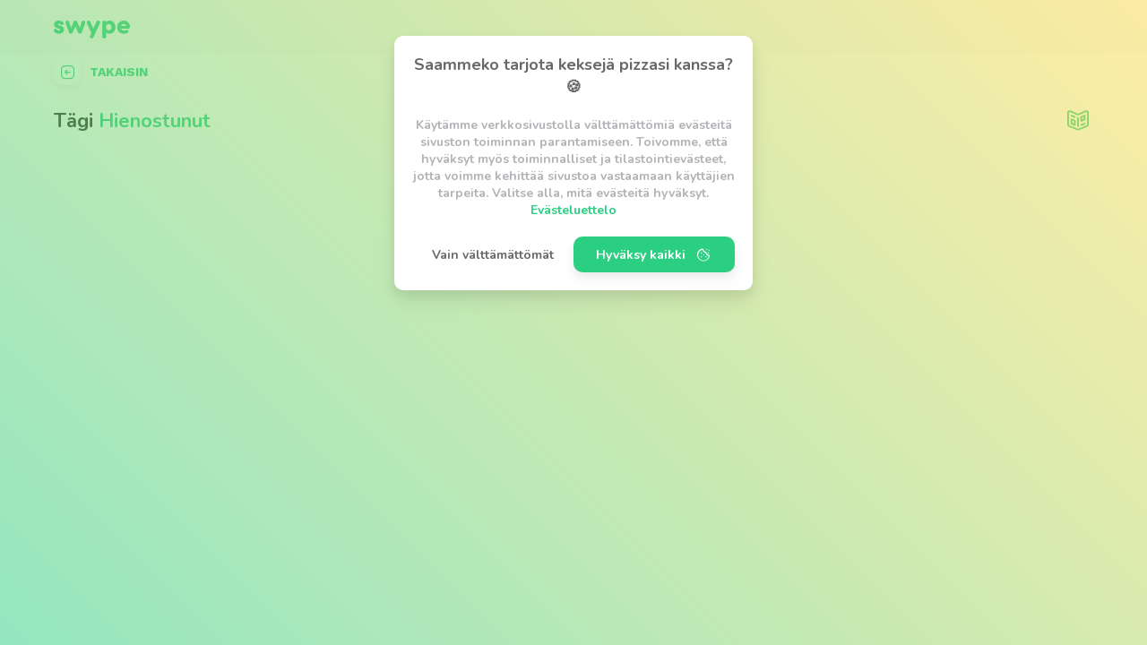

--- FILE ---
content_type: text/html; charset=UTF-8
request_url: https://swype.fi/city/sipoo/tag/hienostunut
body_size: 2555
content:

	<!DOCTYPE html>
	<html>

	<head>
		<meta charset="utf-8">
		<title>Hienostuneet ravintolat alueella Sipoo – Swype &#127828;</title>
		<meta id="meta-desc" name="description" content="Ruokatilaus alueella Sipoo – Hienostuneet ravintolat tarjoavat kotiinkuljetuksen tai noudon nopeasti ja helposti meillä – Swype Tilaus &#127829;">
		<meta charset="UTF-8">
		<meta name="viewport" content="width=device-width, initial-scale=1">

		<!-- SOCIAL -->
		<meta property="og:image" content="https://swype.fi/wp-content/themes/swype-core/assets/img/social/social_image_1_sipoo.jpg">

		<!-- <link rel="manifest" id="my-manifest-placeholder"> -->
		<meta name="theme-color" content="#303030">
		<link rel="icon" type="image/x-icon" href="https://swype.fi/wp-content/themes/swype-core/assets/img/swype_favicon_64_green.png">
		<link rel="manifest" href="https://swype.fi/wp-content/themes/swype-core/manifest.json">
		<script>
			var query = JSON.parse('{"path":"https:\/\/swype.fi\/tag\/hienostunut","parameters":[],"head":{"title":"Hienostuneet ravintolat alueella Sipoo \u2013 Swype &#127828;","description":"Ruokatilaus alueella Sipoo \u2013 Hienostuneet ravintolat tarjoavat kotiinkuljetuksen tai noudon nopeasti ja helposti meill\u00e4 \u2013 Swype Tilaus &#127829;","image":"https:\/\/swype.fi\/wp-content\/themes\/swype-core\/assets\/img\/social\/social_image_1_sipoo.jpg"},"template":{"name":"page-archive","path":"https:\/\/swype.fi\/wp-content\/themes\/swype-core\/templates\/page-archive.vue"},"js_data":{"nav_logo":"swype_logo_green","analytics":1,"is_live":true},"js_func":[],"w_asession":{"session_id":false,"session_token":"","parent_usession_id":"","expires":1769040484,"starting_path":"","screen_width":"","screen_height":"","session_channel":"","starting_time":1769033284,"session_duration":0,"ad_source_key":"","ad_source_val":"","ms_browse_city":0,"ms_open_merchant":0,"ms_open_product":0,"ms_add_to_cart":0,"ms_open_checkout":0,"ms_send_order":0,"ms_add_rating":0,"ms_register":0,"ms_add_card":0,"ms_sent_feedback":0},"w_usession":{"session_id":false,"session_token":"","expires":1770242884,"user_login":"","user_firstname":"","user_lastname":"","user_display_name":"","user_email":"","user_email_verified":"0","user_phone":"","user_phone_verified":"0","user_register_time":"","user_register_origin":"","user_registered":0,"user_role":"consumer","user_merchants":[],"user_payment_methods":[],"user_addresses":[],"user_bookmarked":{"merchant":[],"product":[]},"user_stripe_account":"","user_reward_points":[],"user_claimed_offers":[],"user_order_history":[],"preferred_channel":"platform","rate_limit_1":["052ef030031cb4e6d0e79fc8796a2e2e9f6d9d71a2a1a337fd8b3821dd1f5936",1769033289],"rate_limit_2":["e2f2134ab908dc5be0b56a10ad1deb5c6274529a115b61e7bcca1d92d1ff3b65",1769033289],"rate_limit_3":["f9da5f32428d48e2d5ff7b5206b3cf877836cea1464bcd4e1ad2b53f01d066c8",1769033289],"rate_limit_4":["7a7302afdba02406487c2a8ec08b7b4fafb367b1efc8430d3d32d890ae9ff3fd",1769033289],"rate_limit_5":["701aa22acf13300d49ea865734777a8c6c6675924ec64e2fed42efc40e954de1",1769033289],"rate_limit_6":["c813dc8ef7f52e4043cc28879d81a164ed92345fbd3aac6f0e9a2d3c15282b74",1769033289],"terms_accepted":0,"terms_accepted_time":""},"location":{"city":"sipoo"},"archives":{"tag":{"id":637,"slug":"hienostunut","title":"Hienostunut"}}}');

			const site = {
				home: "https://swype.fi",
				scheme: "https",
				domain: "swype.fi",
				theme: "https://swype.fi/wp-content/themes/swype-core",
				version: "1.6.9.4",
			}

			const isLive = "true";

			const stripe_key = "pk_live_51IG8HjK2hE7xh3G9ssxbTkkCd3hNyIVyTGG6dvm1A2s5Zt58jkfcWwC8nqMU9mvP15vP0Pi1iHTCUL3nkwd8eUqm00jhHdll5A";

			const temp = JSON.parse('["page-home","page-dash-c","part-address","part-card","page-browse","page-archive","page-merchant","page-track","page-blog","page-order","page-analytics","page-login","page-partner","page-merchant-setup","page-hidden-onboarding","part-tos","part-feedback","part-gallery","part-login","part-verify","part-menu","part-offers","part-campaigns","part-cart","part-product","part-ratings","w-element","w-element-new","w-modal","w-modal-new","w-button","w-input","w-input-new","w-grid","w-grid-new","comp-banner","comp-notification","template-footer","template-popup","template-slide-in","template-slide-up","template-navigation","template-overlay","part-reservations","part-navigation-notice","part-decline-confirm","page-dash-a","part-order-set","merchant-admin-card-active","merchant-admin-card-created","part-ask","part-gallery-admin"]');
		</script>

    <script async src="https://www.googletagmanager.com/gtag/js?id=G-T6M57VN7YK"></script>

    <script>

    </script>

	</head>

	<body>
		<div id="google-login-trigger"></div>
		<audio id="notification" loop="true" src="https://swype.fi/wp-content/themes/swype-core/assets/audio/notification.mp3" type="audio/mpeg"></audio>

		<style>
			.intro-wrapper {
				z-index: 999;
				position: fixed;
				left: 0;
				top: 0;
				bottom: 0;
				right: 0;
				/* background: linear-gradient(45deg, #b06ab3 0%, #8477e0 100%); */
				background-color: #2ACF82;
				display: flex;
				align-items: center;
				justify-content: center;
			}

			.intro-content {
				display: flex;
				flex-direction: column;
				align-items: center;
				justify-content: center;
			}

			.intro-logo img {
				opacity: 0;
				max-width: 200px;
			}

			.intro-loader {
				margin-top: 3rem;
				opacity: 0;
			}

			
				:root {
					--content-padding-top: 6rem;
					--navigation-background-color: #fafafa;
					--navigation-background-color-fixed: #fafafa;
				}

					</style>

		
		
		<main id="app">
			<app></app>
		</main>

	</body>

	<script src="https://swype.fi/wp-content/themes/swype-core/assets/js/vendor.min.js?ver=1.6.9.4"></script><script src="https://swype.fi/wp-content/themes/swype-core/assets/js/index.min.js?ver=1.6.9.4"></script>	<link rel="stylesheet" href="https://swype.fi/wp-content/themes/swype-core/assets/css/index.min.css?ver=1.6.9.4">
	</html>

	

--- FILE ---
content_type: text/css
request_url: https://swype.fi/wp-content/themes/swype-core/assets/css/index.min.css?ver=1.6.9.4
body_size: 22637
content:
@charset "UTF-8";@import url("https://fonts.googleapis.com/css2?family=Montserrat:wght@500;700&family=Nunito:wght@400;700&family=Work+Sans:wght@500;700&display=swap");@-webkit-keyframes intro-fade{0%{opacity:0;-webkit-transform:translate(0,3rem);transform:translate(0,3rem)}to{opacity:1;-webkit-transform:translate(0,0);transform:translate(0,0)}}@keyframes intro-fade{0%{opacity:0;-webkit-transform:translate(0,3rem);transform:translate(0,3rem)}to{opacity:1;-webkit-transform:translate(0,0);transform:translate(0,0)}}.intro-wrapper[animate="0"]{-webkit-transition:0.5s;transition:0.5s;opacity:0;pointer-events:none}.intro-logo>*{-webkit-animation:intro-fade 0.5s ease 0s 1 normal forwards;animation:intro-fade 0.5s ease 0s 1 normal forwards}.intro-loader{-webkit-animation:intro-fade 0.5s ease 2s 1 normal forwards;animation:intro-fade 0.5s ease 2s 1 normal forwards}@font-face{font-family:"swype-icons";src:url("../font/swype-icons.eot?22639739");src:url("../font/swype-icons.eot?22639739#iefix") format("embedded-opentype"),url("../font/swype-icons.woff2?22639739") format("woff2"),url("../font/swype-icons.woff?22639739") format("woff"),url("../font/swype-icons.ttf?22639739") format("truetype"),url("../font/swype-icons.svg?22639739#swype-icons") format("svg");font-weight:normal;font-style:normal}[class*=" icon-"]:before,[class^=icon-]:before{font-family:"swype-icons";font-style:normal;font-weight:normal;speak:never;display:inline-block;text-decoration:inherit;width:1em;margin-right:0.2em;text-align:center;font-variant:normal;text-transform:none;line-height:1em;margin-left:0.2em;-webkit-font-smoothing:antialiased;-moz-osx-font-smoothing:grayscale}.icon-ok:before{content:"\e800"}.icon-download-1:before{content:"\e801"}.icon-hide-alt:before{content:"\e802"}.icon-mail:before{content:"\e803"}.icon-plus:before{content:"\e804"}.icon-plus-alt:before{content:"\e805"}.icon-file-search:before{content:"\e806"}.icon-show:before{content:"\e807"}.icon-bell:before{content:"\e808"}.icon-route:before{content:"\e809"}.icon-speech-bubble:before{content:"\e80a"}.icon-upload-1:before{content:"\e80b"}.icon-chat-1:before{content:"\e80c"}.icon-credit-cards:before{content:"\e80e"}.icon-ribbon:before{content:"\e80f"}.icon-camera:before{content:"\e810"}.icon-file-upload:before{content:"\e811"}.icon-waffle:before{content:"\e812"}.icon-blog:before{content:"\e813"}.icon-image-1:before{content:"\e814"}.icon-minus:before{content:"\e815"}.icon-cash:before{content:"\e816"}.icon-burger:before{content:"\e817"}.icon-certificate:before{content:"\e818"}.icon-clock-2:before{content:"\e819"}.icon-times:before{content:"\e81a"}.icon-image:before{content:"\e81b"}.icon-tag-dash:before{content:"\e81c"}.icon-pizza:before{content:"\e81d"}.icon-toast:before{content:"\e81e"}.icon-add-file:before{content:"\e81f"}.icon-star-badge:before{content:"\e820"}.icon-breakfast:before{content:"\e821"}.icon-star-letter:before{content:"\e822"}.icon-image-alt:before{content:"\e823"}.icon-prize-check:before{content:"\e824"}.icon-text-box:before{content:"\e825"}.icon-document:before{content:"\e826"}.icon-pie-chart-2:before{content:"\e827"}.icon-garbage:before{content:"\e828"}.icon-key:before{content:"\e829"}.icon-chat-bubbles:before{content:"\e82a"}.icon-hyperlink:before{content:"\e82b"}.icon-add-to-basket:before{content:"\e82c"}.icon-edit:before{content:"\e82d"}.icon-pie-chart-1:before{content:"\e82e"}.icon-save-1:before{content:"\e82f"}.icon-file-delete:before{content:"\e830"}.icon-graph-7:before{content:"\e831"}.icon-comment:before{content:"\e832"}.icon-save-2:before{content:"\e833"}.icon-download-2:before{content:"\e834"}.icon-edit-file:before{content:"\e835"}.icon-link:before{content:"\e836"}.icon-send:before{content:"\e837"}.icon-star-bookmark:before{content:"\e838"}.icon-copy:before{content:"\e839"}.icon-graph-6:before{content:"\e83a"}.icon-map-1:before{content:"\e83b"}.icon-trophy:before{content:"\e83c"}.icon-cloud:before{content:"\e83d"}.icon-search-location:before{content:"\e83f"}.icon-house-1:before{content:"\e840"}.icon-wallet:before{content:"\e841"}.icon-text-field:before{content:"\e842"}.icon-file-check:before{content:"\e843"}.icon-data-transfer:before{content:"\e844"}.icon-egg-and-bacon:before{content:"\e845"}.icon-filter:before{content:"\e846"}.icon-percentage:before{content:"\e847"}.icon-graph-1:before{content:"\e848"}.icon-hide:before{content:"\e849"}.icon-sausage:before{content:"\e84a"}.icon-search-text:before{content:"\e84b"}.icon-password-lock:before{content:"\e84c"}.icon-search:before{content:"\e84d"}.icon-cog:before{content:"\e84e"}.icon-delivery-truck:before{content:"\e84f"}.icon-soup:before{content:"\e850"}.icon-warning:before{content:"\e851"}.icon-cookie:before{content:"\e852"}.icon-help:before{content:"\e854"}.icon-clock-1:before{content:"\e855"}.icon-digital-money:before{content:"\e856"}.icon-search-1:before{content:"\e857"}.icon-graph-2:before{content:"\e858"}.icon-first:before{content:"\e859"}.icon-log-out:before{content:"\e85a"}.icon-megaphone:before{content:"\e85b"}.icon-pancake:before{content:"\e85c"}.icon-shield:before{content:"\e85d"}.icon-shopping-cart:before{content:"\e85e"}.icon-upload-2:before{content:"\e85f"}.icon-handshake:before{content:"\e860"}.icon-log-in:before{content:"\e861"}.icon-newspaper:before{content:"\e862"}.icon-taco:before{content:"\e863"}.icon-phone:before{content:"\e864"}.icon-time-is-money:before{content:"\e865"}.icon-food-tray:before{content:"\e866"}.icon-rating:before{content:"\e867"}.icon-arrow-down:before{content:"\e868"}.icon-arrow-left:before{content:"\e869"}.icon-arrow-right:before{content:"\e86a"}.icon-arrow-up:before{content:"\e86b"}.icon-arrow-down-alt:before{content:"\e86c"}.icon-arrow-left-alt:before{content:"\e86d"}.icon-arrow-right-alt:before{content:"\e86e"}.icon-arrow-up-alt:before{content:"\e86f"}.icon-hourglass:before{content:"\e870"}.icon-chat:before{content:"\e871"}.icon-settings:before{content:"\e872"}.icon-house-2:before{content:"\e873"}.icon-chef-hat:before{content:"\e874"}.icon-no-key:before{content:"\e875"}.icon-bullet-list:before{content:"\e876"}.icon-graph-5:before{content:"\e877"}.icon-tag-seo:before{content:"\e878"}.icon-house-3:before{content:"\e879"}.icon-tag-price:before{content:"\e87a"}.icon-graph-4:before{content:"\e87b"}.icon-like:before{content:"\e87c"}.icon-dislike:before{content:"\e87e"}.icon-tea:before{content:"\e87f"}.icon-heart-1:before{content:"\e880"}.icon-wine-glass:before{content:"\e881"}.icon-sale:before{content:"\e882"}.icon-location-pin:before{content:"\e883"}.icon-graph-3:before{content:"\e884"}.icon-minus-alt:before{content:"\e885"}.icon-cutlery:before{content:"\e886"}.icon-heart-empty-1:before{content:"\e888"}.icon-star-2:before{content:"\e88b"}.icon-star-filled:before{content:"\e88c"}.icon-location:before{content:"\f031"}*,:after,:before{box-sizing:border-box;-moz-box-sizing:border-box;-webkit-box-sizing:border-box}*{-webkit-tap-highlight-color:rgba(255,255,255,0)}::-moz-selection{background:rgba(42,207,130,0.5)}::selection{background:rgba(42,207,130,0.5)}::-moz-selection{background:rgba(42,207,130,0.5)}html{font-size:10px;min-width:320px}body{font-family:"Work Sans",sans-serif;font-size:1.6rem;line-height:1.4;background-color:#fdfdfd;color:#292828;min-height:100vh;overflow-x:hidden}

/*! normalize.css v8.0.1 | MIT License | github.com/necolas/normalize.css */html{line-height:1.15;-webkit-text-size-adjust:100%}body{margin:0}main{display:block}h1{font-size:2em;margin:0.67em 0}hr{-webkit-box-sizing:content-box;box-sizing:content-box;height:0;overflow:visible}pre{font-family:monospace,monospace;font-size:1em}a{background-color:transparent}abbr[title]{border-bottom:none;text-decoration:underline;-webkit-text-decoration:underline dotted;text-decoration:underline dotted}b,strong{font-weight:bolder}code,kbd,samp{font-family:monospace,monospace;font-size:1em}small{font-size:80%}sub,sup{font-size:75%;line-height:0;position:relative;vertical-align:baseline}sub{bottom:-0.25em}sup{top:-0.5em}img{border-style:none}button,input,optgroup,select,textarea{font-family:inherit;font-size:100%;line-height:1.15;margin:0}button,input{overflow:visible}button,select{text-transform:none}[type=button],[type=reset],[type=submit],button{-webkit-appearance:button}[type=button]::-moz-focus-inner,[type=reset]::-moz-focus-inner,[type=submit]::-moz-focus-inner,button::-moz-focus-inner{border-style:none;padding:0}[type=button]:-moz-focusring,[type=reset]:-moz-focusring,[type=submit]:-moz-focusring,button:-moz-focusring{outline:1px dotted ButtonText}fieldset{padding:0.35em 0.75em 0.625em}legend{-webkit-box-sizing:border-box;box-sizing:border-box;color:inherit;display:table;max-width:100%;padding:0;white-space:normal}progress{vertical-align:baseline}textarea{overflow:auto}[type=checkbox],[type=radio]{-webkit-box-sizing:border-box;box-sizing:border-box;padding:0}[type=number]::-webkit-inner-spin-button,[type=number]::-webkit-outer-spin-button{height:auto}[type=search]{-webkit-appearance:textfield;outline-offset:-2px}[type=search]::-webkit-search-decoration{-webkit-appearance:none}::-webkit-file-upload-button{-webkit-appearance:button;font:inherit}details{display:block}summary{display:list-item}template{display:none}[hidden]{display:none}i~span,span~i{margin-left:0.5em}i[class^=icon-]:before{margin:0}.border-success{border:2px solid #009541!important}.border-error{border:2px solid #DD343F!important}.border-notice,.border-warning{border:2px solid #F1C40F!important}.fade-bottom>*,.fade-top>*{position:inherit;z-index:1}.fade-top{position:relative}.fade-top:before{content:"";position:absolute;top:0;left:0;width:100%;height:calc(100% + 2rem);background:-webkit-gradient(linear,left bottom,left top,from(rgba(0,0,0,0)),to(rgba(0,0,0,0.5)));background:linear-gradient(to top,rgba(0,0,0,0),rgba(0,0,0,0.5))}.fade-bottom{position:relative}.fade-bottom:before{content:"";position:absolute;bottom:0;left:0;width:100%;height:calc(100% + 2rem);background:-webkit-gradient(linear,left top,left bottom,from(rgba(0,0,0,0)),to(rgba(0,0,0,0.5)));background:linear-gradient(to bottom,rgba(0,0,0,0),rgba(0,0,0,0.5))}.ball{background-color:#292828;color:white;width:24px;height:24px;display:-webkit-box;display:-ms-flexbox;display:flex;-webkit-box-align:center;-ms-flex-align:center;align-items:center;-webkit-box-pack:center;-ms-flex-pack:center;justify-content:center;border-radius:24px;font-size:14px}.b-accent{background-color:#2ACF82}.b-gradient{background:linear-gradient(45deg,#2ACF82 0%,#FFDD4D 100%)}.b-strong{background-color:#292828}.b-neutral{background-color:#696868}.b-light{background-color:#b1b3b6}.b-faded{background-color:#c8cacc}.b-success{background-color:#009541}.b-info,.b-warning{background-color:#F1C40F}.b-error{background-color:#DD343F}.b-error-faded{background-color:rgba(221,52,63,0.2)}.b-mobilepay{background-color:#5a78ff!important}.b-klarna{background-color:#ffb1d2!important}.b-siru{background-color:#bf1e2e!important}.c-accent{color:#2ACF82}.c-strong{color:#292828}.c-neutral{color:#696868}.c-light{color:#b1b3b6}.c-white{color:white}.c-black{color:black}.c-faded{color:#c8cacc}.c-success{color:#009541}.c-semi-success{color:#749400}.c-warning{color:#F1C40F}.c-semi-error{color:#DE7E35}.c-info,.c-warning{color:#F1C40F}.c-error{color:#DD343F}.c-emerald{color:#2ACF82}.border-color-accent{border-color:#2ACF82}.border-color-strong{border-color:#292828}.border-color-neutral{border-color:#696868}.border-color-light{border-color:#b1b3b6}.border-color-white{border-color:white}.border-color-black{border-color:black}.border-color-faded{border-color:#c8cacc}.border-color-success{border-color:#009541}.border-color-semi-success{border-color:#749400}.border-color-warning{border-color:#F1C40F}.border-color-semi-error{border-color:#DE7E35}.border-color-error{border-color:#DD343F}.border-color-emerald{border-color:#2ACF82}.border-color-mobilepay{border-color:#5a78ff!important}.border-color-klarna{border-color:#ffb1d2!important}.border-color-siru{border-color:#bf1e2e!important}.test-body{position:fixed;z-index:100;left:0;top:0;background-color:rgba(255,255,255,0.75);color:black;overflow-y:scroll;max-height:100%}.test-inner,.test-value{display:none}.test-open{cursor:pointer}.test-value{padding-left:1rem;border-left:1px solid black;margin-left:1rem}.h-full-height{height:100%}.h-inline{display:inline-block}.h-block{display:block}.no-events{pointer-events:none}.content-wrapper{width:100%}.content-wrapper.--top{top:0}.fade-enter-active,.fade-leave-active{-webkit-transition:opacity 0.5s ease;transition:opacity 0.5s ease}.fade-enter-from,.fade-leave-to{opacity:0}.content-wrapper{position:relative;opacity:0}.from-right{-webkit-transform:translateX(5rem);transform:translateX(5rem);position:absolute;top:0}.from-left{-webkit-transform:translateX(-5rem);transform:translateX(-5rem);position:absolute;top:0}.leave{-webkit-animation:1s linear 0s forwards leave;animation:1s linear 0s forwards leave}@-webkit-keyframes enter{0%{opacity:0}to{opacity:1}}@keyframes enter{0%{opacity:0}to{opacity:1}}@-webkit-keyframes leave{0%{opacity:1}to{opacity:0}}@keyframes leave{0%{opacity:1}to{opacity:0}}.is-out-forward{-webkit-transition:1s ease;transition:1s ease;-webkit-transform:translateX(100px);transform:translateX(100px)}.is-out-backward{-webkit-transition:1s ease;transition:1s ease;-webkit-transform:translateX(-100px);transform:translateX(-100px)}.is-in{-webkit-transition:1s ease;transition:1s ease;-webkit-transform:translateX(0);transform:translateX(0)}.move-out-backward{-webkit-transform:translateX(-100px);transform:translateX(-100px)}[w-dropdown-trigger] .icon-arrow-down,[w-dropdown-trigger] .icon-arrow-down-alt{-webkit-transition:-webkit-transform 0.3s ease-in-out;transition:-webkit-transform 0.3s ease-in-out;transition:transform 0.3s ease-in-out;transition:transform 0.3s ease-in-out,-webkit-transform 0.3s ease-in-out}.is-active{opacity:1}.is-active .icon-arrow-down,.is-active .icon-arrow-down-alt{-webkit-transform:rotate(180deg);transform:rotate(180deg)}ul.--reset{list-style:none}.sw-dropdown-trigger{display:-webkit-box;display:-ms-flexbox;display:flex;-webkit-box-align:center;-ms-flex-align:center;align-items:center;-webkit-box-pack:justify;-ms-flex-pack:justify;justify-content:space-between;padding:1rem;cursor:pointer;width:100%}div.b-accented{background-color:#2ACF82;color:#fafafa}div.b-faded,div.b-white{background-color:white}div.b-success{background-color:#009541;color:#fafafa}div.b-error,div.b-failure{background-color:#DD343F;color:#fafafa}div.b-error-light,div.b-failure-light{background-color:rgba(221,52,63,0.2)}.t-center{text-align:center}.t-left{text-align:left}.t-right{text-align:right}.t-bold{font-weight:bold}.t-global{font-family:"Work Sans",sans-serif}.t-header{font-family:"Nunito",sans-serif}.t-accent{font-family:"Montserrat",sans-serif}.t-contain{max-width:400px}.pointer-none{pointer-events:none}.pointer-all{pointer-events:all}@media (max-width:650px){.hide-s{display:none!important}}@media (min-width:650px){.hide-m{display:none!important}}.margin-top{margin-top:2rem}.margin-bottom{margin-bottom:2rem}.margin-left{margin-left:2rem}.margin-right{margin-right:2rem}.margin-all{margin:2rem}.padding-top{padding-top:2rem}.padding-bottom{padding-bottom:2rem}.padding-left{padding-left:2rem}.padding-right{padding-right:2rem}.sw-slideshow-wrapper{position:relative;overflow:hidden}.sw-slideshow-wrapper>*{position:absolute;opacity:0;z-index:1;-webkit-transition-property:opacity,-webkit-transform;transition-property:opacity,-webkit-transform;transition-property:opacity,transform;transition-property:opacity,transform,-webkit-transform;-webkit-transition-duration:1000ms;transition-duration:1000ms;-webkit-transform:translate(3rem,0);transform:translate(3rem,0)}.sw-slideshow-wrapper>.--visible{opacity:1;z-index:2;-webkit-transform:translate(0,0);transform:translate(0,0)}.sw-slideshow-wrapper>.--fade-out{z-index:1;-webkit-transform:translate(-3rem,0);transform:translate(-3rem,0)}.body-dev .w-column{border-top:1px solid rgba(0,0,0,0.05)}.body-dev .w-column>.cell{border-bottom:1px solid rgba(0,0,0,0.05)}.body-dev .w-row{border-left:1px solid rgba(0,0,0,0.05)}.body-dev .w-row>.cell{border-right:1px solid rgba(0,0,0,0.05)}.body-dev .w-grid{border-top:1px solid rgba(0,0,0,0.05);border-left:1px solid rgba(0,0,0,0.05)}.body-dev .w-grid>.cell{border-bottom:1px solid rgba(0,0,0,0.05);border-right:1px solid rgba(0,0,0,0.05)}#dev-activate{position:fixed;left:0;right:0;bottom:0;height:50px;z-index:1000}#dev-window{z-index:999;position:fixed;top:0;left:0;right:0;bottom:0;background-color:white;padding:1rem;overflow-y:scroll}#dev-window.hidden{display:none}#dev-window.transparent{opacity:0.75;pointer-events:none}#dev-tools{display:-webkit-box;display:-ms-flexbox;display:flex}#dev-tools>*{white-space:nowrap}#dev-tools>:not(:last-child){margin-right:1rem}#dev-output{display:-webkit-box;display:-ms-flexbox;display:flex;font-size:12px}#dev-backlog>*{max-height:135px;overflow-y:scroll}#dev-backlog>:nth-child(odd){background-color:#f0f0f0}.dev-console-entry{max-height:200px;overflow-y:scroll}.dev-console-entry:nth-child(odd){background-color:#f0f0f0}@-webkit-keyframes fade-in-down{0%{opacity:0;-webkit-transform:translateY(-3rem);transform:translateY(-3rem)}to{opacity:1;-webkit-transform:translateY(0);transform:translateY(0)}}@keyframes fade-in-down{0%{opacity:0;-webkit-transform:translateY(-3rem);transform:translateY(-3rem)}to{opacity:1;-webkit-transform:translateY(0);transform:translateY(0)}}@-webkit-keyframes fade-in-up{0%{opacity:0;-webkit-transform:translateY(3rem);transform:translateY(3rem)}to{opacity:1;-webkit-transform:translateY(0);transform:translateY(0)}}@keyframes fade-in-up{0%{opacity:0;-webkit-transform:translateY(3rem);transform:translateY(3rem)}to{opacity:1;-webkit-transform:translateY(0);transform:translateY(0)}}@-webkit-keyframes fade-in-left{0%{opacity:0;-webkit-transform:translateX(3rem);transform:translateX(3rem)}to{opacity:1;-webkit-transform:translateX(0);transform:translateX(0)}}@keyframes fade-in-left{0%{opacity:0;-webkit-transform:translateX(3rem);transform:translateX(3rem)}to{opacity:1;-webkit-transform:translateX(0);transform:translateX(0)}}@-webkit-keyframes slide-in-left{0%{-webkit-transform:translateX(100%);transform:translateX(100%)}to{-webkit-transform:translateX(0);transform:translateX(0)}}@keyframes slide-in-left{0%{-webkit-transform:translateX(100%);transform:translateX(100%)}to{-webkit-transform:translateX(0);transform:translateX(0)}}@-webkit-keyframes fade-in-right{0%{opacity:0;-webkit-transform:translateX(-3rem);transform:translateX(-3rem)}to{opacity:1;-webkit-transform:translateX(0);transform:translateX(0)}}@keyframes fade-in-right{0%{opacity:0;-webkit-transform:translateX(-3rem);transform:translateX(-3rem)}to{opacity:1;-webkit-transform:translateX(0);transform:translateX(0)}}@-webkit-keyframes fade-in-left-far{0%{opacity:0;-webkit-transform:translateX(100%);transform:translateX(100%)}to{opacity:1;-webkit-transform:translateX(0);transform:translateX(0)}}@keyframes fade-in-left-far{0%{opacity:0;-webkit-transform:translateX(100%);transform:translateX(100%)}to{opacity:1;-webkit-transform:translateX(0);transform:translateX(0)}}@-webkit-keyframes fade-in-right-far{0%{opacity:0;-webkit-transform:translateX(-100%);transform:translateX(-100%)}to{opacity:1;-webkit-transform:translateX(0);transform:translateX(0)}}@keyframes fade-in-right-far{0%{opacity:0;-webkit-transform:translateX(-100%);transform:translateX(-100%)}to{opacity:1;-webkit-transform:translateX(0);transform:translateX(0)}}@-webkit-keyframes pop-in{0%{opacity:0;-webkit-transform:scale(0.9);transform:scale(0.9)}30%{-webkit-transform:scale(1.05);transform:scale(1.05)}50%{opacity:1}to{opacity:1;-webkit-transform:scale(1);transform:scale(1)}}@keyframes pop-in{0%{opacity:0;-webkit-transform:scale(0.9);transform:scale(0.9)}30%{-webkit-transform:scale(1.05);transform:scale(1.05)}50%{opacity:1}to{opacity:1;-webkit-transform:scale(1);transform:scale(1)}}@-webkit-keyframes pop-out{0%{opacity:1;-webkit-transform:scale(1);transform:scale(1)}50%{-webkit-transform:scale(1.05);transform:scale(1.05)}70%{opacity:0}to{opacity:0;-webkit-transform:scale(0.9);transform:scale(0.9)}}@keyframes pop-out{0%{opacity:1;-webkit-transform:scale(1);transform:scale(1)}50%{-webkit-transform:scale(1.05);transform:scale(1.05)}70%{opacity:0}to{opacity:0;-webkit-transform:scale(0.9);transform:scale(0.9)}}@-webkit-keyframes bob{0%{-webkit-transform:scale(1);transform:scale(1)}50%{-webkit-transform:scale(1.1);transform:scale(1.1)}to{-webkit-transform:scale(1);transform:scale(1)}}@keyframes bob{0%{-webkit-transform:scale(1);transform:scale(1)}50%{-webkit-transform:scale(1.1);transform:scale(1.1)}to{-webkit-transform:scale(1);transform:scale(1)}}@-webkit-keyframes bob-small{0%{-webkit-transform:scale(1);transform:scale(1)}50%{-webkit-transform:scale(1.05);transform:scale(1.05)}to{-webkit-transform:scale(1);transform:scale(1)}}@keyframes bob-small{0%{-webkit-transform:scale(1);transform:scale(1)}50%{-webkit-transform:scale(1.05);transform:scale(1.05)}to{-webkit-transform:scale(1);transform:scale(1)}}@-webkit-keyframes slide-bottom{0%{-webkit-transform:translateY(-2rem);transform:translateY(-2rem);opacity:0}to{-webkit-transform:translateY(0);transform:translateY(0);opacity:1}}@keyframes slide-bottom{0%{-webkit-transform:translateY(-2rem);transform:translateY(-2rem);opacity:0}to{-webkit-transform:translateY(0);transform:translateY(0);opacity:1}}@-webkit-keyframes slide-top{0%{-webkit-transform:translateY(0);transform:translateY(0);opacity:1}to{-webkit-transform:translateY(-2rem);transform:translateY(-2rem);opacity:0}}@keyframes slide-top{0%{-webkit-transform:translateY(0);transform:translateY(0);opacity:1}to{-webkit-transform:translateY(-2rem);transform:translateY(-2rem);opacity:0}}@-webkit-keyframes darken{0%{background-color:rgba(0,0,0,0)}to{background-color:rgba(0,0,0,0.5)}}@keyframes darken{0%{background-color:rgba(0,0,0,0)}to{background-color:rgba(0,0,0,0.5)}}@-webkit-keyframes fade-out-opacity{0%{opacity:1}to{opacity:0}}@keyframes fade-out-opacity{0%{opacity:1}to{opacity:0}}.flip-list-move{-webkit-transition:-webkit-transform 0.3s;transition:-webkit-transform 0.3s;transition:transform 0.3s;transition:transform 0.3s,-webkit-transform 0.3s}.flip-list-enter-active,.flip-list-leave-active{-webkit-transition:all 0.3s;transition:all 0.3s}.flip-list-enter,.flip-list-leave-to{opacity:0;-webkit-transform:scale(0.9);transform:scale(0.9)}.addon-trans-move{-webkit-transition:-webkit-transform 0.3s;transition:-webkit-transform 0.3s;transition:transform 0.3s;transition:transform 0.3s,-webkit-transform 0.3s}.addon-trans-enter-active,.addon-trans-leave-active{-webkit-transition:all 0.3s;transition:all 0.3s}.addon-trans-leave-to{position:absolute;opacity:0;-webkit-transform:translateY(2rem);transform:translateY(2rem)}.addon-trans-enter{opacity:0;-webkit-transform:scale(0.9);transform:scale(0.9)}@-webkit-keyframes slide-right{0%{-webkit-transform:translateX(0);transform:translateX(0)}to{-webkit-transform:translateX(5px);transform:translateX(5px)}}@keyframes slide-right{0%{-webkit-transform:translateX(0);transform:translateX(0)}to{-webkit-transform:translateX(5px);transform:translateX(5px)}}@-webkit-keyframes glare{0%{-webkit-transform:rotate(45deg) translate(-200px,200px);transform:rotate(45deg) translate(-200px,200px)}to{-webkit-transform:rotate(45deg) translate(300px,-300px);transform:rotate(45deg) translate(300px,-300px)}}@keyframes glare{0%{-webkit-transform:rotate(45deg) translate(-200px,200px);transform:rotate(45deg) translate(-200px,200px)}to{-webkit-transform:rotate(45deg) translate(300px,-300px);transform:rotate(45deg) translate(300px,-300px)}}[animate="0"],[waterfall]:not([waterfall=false])>:not(.waterfall-placeholder){opacity:0}[waterfalled=true]>.waterfall-placeholder{position:absolute;opacity:0}[animate=fade-in-down]{-webkit-animation:0.5s fade-in-down cubic-bezier(0.22,1,0.36,1) forwards;animation:0.5s fade-in-down cubic-bezier(0.22,1,0.36,1) forwards}[animate=fade-in-up]{-webkit-animation:0.5s fade-in-up cubic-bezier(0.22,1,0.36,1) forwards;animation:0.5s fade-in-up cubic-bezier(0.22,1,0.36,1) forwards}[animate=fade-out-up]{animation:0.5s fade-in-down cubic-bezier(0.22,1,0.36,1) reverse forwards}[animate=fade-in-left]{-webkit-animation:0.5s fade-in-left cubic-bezier(0.22,1,0.36,1) forwards;animation:0.5s fade-in-left cubic-bezier(0.22,1,0.36,1) forwards}[animate=fade-in-right]{-webkit-animation:0.5s fade-in-right cubic-bezier(0.22,1,0.36,1) forwards;animation:0.5s fade-in-right cubic-bezier(0.22,1,0.36,1) forwards}[animate=fade-out-right]{animation:0.5s fade-in-left cubic-bezier(0.22,1,0.36,1) reverse forwards}[animate=fade-in-left-far]{-webkit-animation:0.5s fade-in-left-far cubic-bezier(0.22,1,0.36,1) forwards;animation:0.5s fade-in-left-far cubic-bezier(0.22,1,0.36,1) forwards}[animate=fade-in-right-far]{-webkit-animation:0.5s fade-in-right-far cubic-bezier(0.22,1,0.36,1) forwards;animation:0.5s fade-in-right-far cubic-bezier(0.22,1,0.36,1) forwards}[animate=pop-in]{-webkit-animation:0.5s pop-in cubic-bezier(0.22,1,0.36,1) forwards;animation:0.5s pop-in cubic-bezier(0.22,1,0.36,1) forwards}[animate=pop-out]{-webkit-animation:0.5s pop-out cubic-bezier(0.22,1,0.36,1) forwards;animation:0.5s pop-out cubic-bezier(0.22,1,0.36,1) forwards}[c-pad][c-pad~=a]>*{padding:1rem}[c-pad][c-pad~=a-1]>*{padding:0.5rem}[c-pad][c-pad~=a-2]>*{padding:2rem}[c-pad][c-pad~=a-3]>*{padding:4rem}[c-pad][c-pad~=x]:not([c-pad~=s]):not([c-pad~=e])>*{padding-left:1rem;padding-right:1rem}[c-pad][c-pad~=x][c-pad~=s]>*{padding-left:1rem}[c-pad][c-pad~=x][c-pad~=e]>*{padding-right:1rem}[c-pad][c-pad~=x-1]:not([c-pad~=s]):not([c-pad~=e])>*{padding-left:0.5rem;padding-right:0.5rem}[c-pad][c-pad~=x-1][c-pad~=s]>*{padding-left:0.5rem}[c-pad][c-pad~=x-1][c-pad~=e]>*{padding-right:0.5rem}[c-pad][c-pad~=x-2]:not([c-pad~=s]):not([c-pad~=e])>*{padding-left:2rem;padding-right:2rem}[c-pad][c-pad~=x-2][c-pad~=s]>*{padding-left:2rem}[c-pad][c-pad~=x-2][c-pad~=e]>*{padding-right:2rem}[c-pad][c-pad~=x-3]:not([c-pad~=s]):not([c-pad~=e])>*{padding-left:4rem;padding-right:4rem}[c-pad][c-pad~=x-3][c-pad~=s]>*{padding-left:4rem}[c-pad][c-pad~=x-3][c-pad~=e]>*{padding-right:4rem}[c-pad][c-pad~=y]:not([c-pad~=s]):not([c-pad~=e])>*{padding-top:1rem;padding-bottom:1rem}[c-pad][c-pad~=y][c-pad~=s]>*{padding-top:1rem}[c-pad][c-pad~=y][c-pad~=e]>*{padding-bottom:1rem}[c-pad][c-pad~=y-1]:not([c-pad~=s]):not([c-pad~=e])>*{padding-top:0.5rem;padding-bottom:0.5rem}[c-pad][c-pad~=y-1][c-pad~=s]>*{padding-top:0.5rem}[c-pad][c-pad~=y-1][c-pad~=e]>*{padding-bottom:0.5rem}[c-pad][c-pad~=y-2]:not([c-pad~=s]):not([c-pad~=e])>*{padding-top:2rem;padding-bottom:2rem}[c-pad][c-pad~=y-2][c-pad~=s]>*{padding-top:2rem}[c-pad][c-pad~=y-2][c-pad~=e]>*{padding-bottom:2rem}[c-pad][c-pad~=y-3]:not([c-pad~=s]):not([c-pad~=e])>*{padding-top:4rem;padding-bottom:4rem}[c-pad][c-pad~=y-3][c-pad~=s]>*{padding-top:4rem}[c-pad][c-pad~=y-3][c-pad~=e]>*{padding-bottom:4rem}[c-pad][c-pad~=not-first]>:first-child{padding:0!important}[c-pad][c-pad~=not-last]>:last-child{padding:0!important}[c-margin][c-margin~=a]>*{margin:1rem}[c-margin][c-margin~=a-1]>*{margin:0.5rem}[c-margin][c-margin~=a-2]>*{margin:2rem}[c-margin][c-margin~=a-3]>*{margin:4rem}[c-margin][c-margin~=x]:not([c-margin~=s]):not([c-margin~=e])>*{margin-left:1rem;margin-right:1rem}[c-margin][c-margin~=x][c-margin~=s]>*{margin-left:1rem}[c-margin][c-margin~=x][c-margin~=e]>*{margin-right:1rem}[c-margin][c-margin~=x-1]:not([c-margin~=s]):not([c-margin~=e])>*{margin-left:0.5rem;margin-right:0.5rem}[c-margin][c-margin~=x-1][c-margin~=s]>*{margin-left:0.5rem}[c-margin][c-margin~=x-1][c-margin~=e]>*{margin-right:0.5rem}[c-margin][c-margin~=x-2]:not([c-margin~=s]):not([c-margin~=e])>*{margin-left:2rem;margin-right:2rem}[c-margin][c-margin~=x-2][c-margin~=s]>*{margin-left:2rem}[c-margin][c-margin~=x-2][c-margin~=e]>*{margin-right:2rem}[c-margin][c-margin~=x-3]:not([c-margin~=s]):not([c-margin~=e])>*{margin-left:4rem;margin-right:4rem}[c-margin][c-margin~=x-3][c-margin~=s]>*{margin-left:4rem}[c-margin][c-margin~=x-3][c-margin~=e]>*{margin-right:4rem}[c-margin][c-margin~=y]:not([c-margin~=s]):not([c-margin~=e])>*{margin-top:1rem;margin-bottom:1rem}[c-margin][c-margin~=y][c-margin~=s]>*{margin-top:1rem}[c-margin][c-margin~=y][c-margin~=e]>*{margin-bottom:1rem}[c-margin][c-margin~=y-1]:not([c-margin~=s]):not([c-margin~=e])>*{margin-top:0.5rem;margin-bottom:0.5rem}[c-margin][c-margin~=y-1][c-margin~=s]>*{margin-top:0.5rem}[c-margin][c-margin~=y-1][c-margin~=e]>*{margin-bottom:0.5rem}[c-margin][c-margin~=y-2]:not([c-margin~=s]):not([c-margin~=e])>*{margin-top:2rem;margin-bottom:2rem}[c-margin][c-margin~=y-2][c-margin~=s]>*{margin-top:2rem}[c-margin][c-margin~=y-2][c-margin~=e]>*{margin-bottom:2rem}[c-margin][c-margin~=y-3]:not([c-margin~=s]):not([c-margin~=e])>*{margin-top:4rem;margin-bottom:4rem}[c-margin][c-margin~=y-3][c-margin~=s]>*{margin-top:4rem}[c-margin][c-margin~=y-3][c-margin~=e]>*{margin-bottom:4rem}[c-margin][c-margin~=not-first]>:first-child{margin:0!important}[c-margin][c-margin~=not-last]>:last-child{margin:0!important}[c-border]>*{border-color:rgba(0,0,0,0.2);border-style:solid}[c-border][c-border~=a]>*{border-width:1px}[c-border][c-border~=x]:not([c-border~=s]):not([c-border~=e])>*{border-width:0 1px 0 0;border-width:0 0 0 1px}[c-border][c-border~=x][c-border~=s]>*{border-width:0 0 0 1px}[c-border][c-border~=x][c-border~=e]>*{border-width:0 1px 0 0}[c-border][c-border~=y]:not([c-border~=s]):not([c-border~=e])>*{border-width:1px 0 0 0;border-width:0 0 1px 0}[c-border][c-border~=y][c-border~=s]>*{border-width:1px 0 0 0}[c-border][c-border~=y][c-border~=e]>*{border-width:0 0 1px 0}[c-border][c-border~=not-first]>:first-child{border:0!important}[c-border][c-border~=not-last]>:last-child{border:0!important}[s-pad][s-pad~=a]{padding:1rem}[s-pad][s-pad~=a-1]{padding:0.5rem}[s-pad][s-pad~=a-2]{padding:2rem}[s-pad][s-pad~=a-3]{padding:4rem}[s-pad][s-pad~=x]:not([s-pad~=s]):not([s-pad~=e]){padding-left:1rem;padding-right:1rem}[s-pad][s-pad~=x][s-pad~=s]{padding-left:1rem}[s-pad][s-pad~=x][s-pad~=e]{padding-right:1rem}[s-pad][s-pad~=x-1]:not([s-pad~=s]):not([s-pad~=e]){padding-left:0.5rem;padding-right:0.5rem}[s-pad][s-pad~=x-1][s-pad~=s]{padding-left:0.5rem}[s-pad][s-pad~=x-1][s-pad~=e]{padding-right:0.5rem}[s-pad][s-pad~=x-2]:not([s-pad~=s]):not([s-pad~=e]){padding-left:2rem;padding-right:2rem}[s-pad][s-pad~=x-2][s-pad~=s]{padding-left:2rem}[s-pad][s-pad~=x-2][s-pad~=e]{padding-right:2rem}[s-pad][s-pad~=x-3]:not([s-pad~=s]):not([s-pad~=e]){padding-left:4rem;padding-right:4rem}[s-pad][s-pad~=x-3][s-pad~=s]{padding-left:4rem}[s-pad][s-pad~=x-3][s-pad~=e]{padding-right:4rem}[s-pad][s-pad~=y]:not([s-pad~=s]):not([s-pad~=e]){padding-top:1rem;padding-bottom:1rem}[s-pad][s-pad~=y][s-pad~=s]{padding-top:1rem}[s-pad][s-pad~=y][s-pad~=e]{padding-bottom:1rem}[s-pad][s-pad~=y-1]:not([s-pad~=s]):not([s-pad~=e]){padding-top:0.5rem;padding-bottom:0.5rem}[s-pad][s-pad~=y-1][s-pad~=s]{padding-top:0.5rem}[s-pad][s-pad~=y-1][s-pad~=e]{padding-bottom:0.5rem}[s-pad][s-pad~=y-2]:not([s-pad~=s]):not([s-pad~=e]){padding-top:2rem;padding-bottom:2rem}[s-pad][s-pad~=y-2][s-pad~=s]{padding-top:2rem}[s-pad][s-pad~=y-2][s-pad~=e]{padding-bottom:2rem}[s-pad][s-pad~=y-3]:not([s-pad~=s]):not([s-pad~=e]){padding-top:4rem;padding-bottom:4rem}[s-pad][s-pad~=y-3][s-pad~=s]{padding-top:4rem}[s-pad][s-pad~=y-3][s-pad~=e]{padding-bottom:4rem}[s-margin][s-margin~=a]{margin:1rem}[s-margin][s-margin~=a-1]{margin:0.5rem}[s-margin][s-margin~=a-2]{margin:2rem}[s-margin][s-margin~=a-3]{margin:4rem}[s-margin][s-margin~=x]:not([s-margin~=s]):not([s-margin~=e]){margin-left:1rem;margin-right:1rem}[s-margin][s-margin~=x][s-margin~=s]{margin-left:1rem}[s-margin][s-margin~=x][s-margin~=e]{margin-right:1rem}[s-margin][s-margin~=x-1]:not([s-margin~=s]):not([s-margin~=e]){margin-left:0.5rem;margin-right:0.5rem}[s-margin][s-margin~=x-1][s-margin~=s]{margin-left:0.5rem}[s-margin][s-margin~=x-1][s-margin~=e]{margin-right:0.5rem}[s-margin][s-margin~=x-2]:not([s-margin~=s]):not([s-margin~=e]){margin-left:2rem;margin-right:2rem}[s-margin][s-margin~=x-2][s-margin~=s]{margin-left:2rem}[s-margin][s-margin~=x-2][s-margin~=e]{margin-right:2rem}[s-margin][s-margin~=x-3]:not([s-margin~=s]):not([s-margin~=e]){margin-left:4rem;margin-right:4rem}[s-margin][s-margin~=x-3][s-margin~=s]{margin-left:4rem}[s-margin][s-margin~=x-3][s-margin~=e]{margin-right:4rem}[s-margin][s-margin~=y]:not([s-margin~=s]):not([s-margin~=e]){margin-top:1rem;margin-bottom:1rem}[s-margin][s-margin~=y][s-margin~=s]{margin-top:1rem}[s-margin][s-margin~=y][s-margin~=e]{margin-bottom:1rem}[s-margin][s-margin~=y-1]:not([s-margin~=s]):not([s-margin~=e]){margin-top:0.5rem;margin-bottom:0.5rem}[s-margin][s-margin~=y-1][s-margin~=s]{margin-top:0.5rem}[s-margin][s-margin~=y-1][s-margin~=e]{margin-bottom:0.5rem}[s-margin][s-margin~=y-2]:not([s-margin~=s]):not([s-margin~=e]){margin-top:2rem;margin-bottom:2rem}[s-margin][s-margin~=y-2][s-margin~=s]{margin-top:2rem}[s-margin][s-margin~=y-2][s-margin~=e]{margin-bottom:2rem}[s-margin][s-margin~=y-3]:not([s-margin~=s]):not([s-margin~=e]){margin-top:4rem;margin-bottom:4rem}[s-margin][s-margin~=y-3][s-margin~=s]{margin-top:4rem}[s-margin][s-margin~=y-3][s-margin~=e]{margin-bottom:4rem}[s-border]{border-color:rgba(0,0,0,0.2);border-style:solid}[s-border][s-border~=a]{border-width:1px}[s-border][s-border~=x]:not([s-border~=s]):not([s-border~=e]){border-width:0 1px 0 1px}[s-border][s-border~=x][s-border~=s]{border-width:0 0 0 1px}[s-border][s-border~=x][s-border~=e]{border-width:0 1px 0 0}[s-border][s-border~=y]:not([s-border~=s]):not([s-border~=e]){border-width:1px 0 1px 0}[s-border][s-border~=y][s-border~=s]{border-width:1px 0 0 0}[s-border][s-border~=y][s-border~=e]{border-width:0 0 1px 0}.w-contain{width:100%;max-width:120rem!important;-webkit-transform:translateX(calc((100vw - 120rem) / 2));transform:translateX(calc((100vw - 120rem) / 2))}@media (max-width:1200px){.w-contain{width:100%;-webkit-transform:translateX(0);transform:translateX(0)}}.w-centered{margin:auto}.cell,.w-cell,.w-column,.w-grid,.w-row{display:-webkit-box;display:-ms-flexbox;display:flex;-webkit-box-flex:1;-ms-flex:1;flex:1}.cell.--scroll-x,.cell.--scroll-y,.w-cell.--scroll-x,.w-cell.--scroll-y,.w-column.--scroll-x,.w-column.--scroll-y,.w-grid.--scroll-x,.w-grid.--scroll-y,.w-row.--scroll-x,.w-row.--scroll-y{-ms-overflow-style:none;scrollbar-width:none}.cell.--scroll-x::-webkit-scrollbar,.cell.--scroll-y::-webkit-scrollbar,.w-cell.--scroll-x::-webkit-scrollbar,.w-cell.--scroll-y::-webkit-scrollbar,.w-column.--scroll-x::-webkit-scrollbar,.w-column.--scroll-y::-webkit-scrollbar,.w-grid.--scroll-x::-webkit-scrollbar,.w-grid.--scroll-y::-webkit-scrollbar,.w-row.--scroll-x::-webkit-scrollbar,.w-row.--scroll-y::-webkit-scrollbar{display:none}.cell.--scroll-x,.w-cell.--scroll-x,.w-column.--scroll-x,.w-grid.--scroll-x,.w-row.--scroll-x{overflow-x:scroll;-ms-flex-wrap:nowrap;flex-wrap:nowrap}.cell.--scroll-y,.w-cell.--scroll-y,.w-column.--scroll-y,.w-grid.--scroll-y,.w-row.--scroll-y{overflow-y:scroll}.w-grid{-ms-flex-wrap:wrap;flex-wrap:wrap}.w-grid[c-pad~="0"]>*{padding-right:1rem;padding-bottom:1rem}.w-grid[c-pad~="1"]>*{padding-right:0.5rem;padding-bottom:0.5rem}.w-grid[c-pad~="2"]>*{padding-right:2rem;padding-bottom:2rem}.w-grid[c-pad~="3"]>*{padding-right:4rem;padding-bottom:4rem}.w-grid[c-border]>*{border-width:0 1px 1px 0}.w-grid[s-pad~="0"]{padding-left:1rem;padding-top:1rem}.w-grid[s-pad~="1"]{padding-left:0.5rem;padding-top:0.5rem}.w-grid[s-pad~="2"]{padding-left:2rem;padding-top:2rem}.w-grid[s-pad~="3"]{padding-left:4rem;padding-top:4rem}.w-grid[s-border=""]{border-width:1px 0 0 1px}.w-grid.--xs{-webkit-box-pack:start;-ms-flex-pack:start;justify-content:flex-start}.w-grid.--xs>.cell,.w-grid.--xs>.w-cell{-webkit-box-flex:0;-ms-flex:0 1 auto;flex:0 1 auto}@media (min-width:650px){.w-grid.--reverse{-webkit-box-orient:horizontal;-webkit-box-direction:reverse;-ms-flex-direction:row-reverse;flex-direction:row-reverse}}.w-column{-webkit-box-orient:vertical;-webkit-box-direction:normal;-ms-flex-direction:column;flex-direction:column}.w-column[c-pad~="0"]>*{padding-bottom:1rem}.w-column[c-pad~="1"]>*{padding-bottom:0.5rem}.w-column[c-pad~="2"]>*{padding-bottom:2rem}.w-column[c-pad~="3"]>*{padding-bottom:4rem}.w-column[c-border]>*{border-width:0 0 1px 0}.w-column[s-pad~="0"]{padding-top:1rem}.w-column[s-pad~="1"]{padding-top:0.5rem}.w-column[s-pad~="2"]{padding-top:2rem}.w-column[s-pad~="3"]{padding-top:4rem}.w-column[s-border=""]{border-width:1px 0 0 0}.w-column.--xc{-webkit-box-align:center;-ms-flex-align:center;align-items:center}.w-column.--xs{-webkit-box-align:start;-ms-flex-align:start;align-items:flex-start}.w-column.--xe{-webkit-box-align:end;-ms-flex-align:end;align-items:flex-end}.w-column.--yc{-webkit-box-pack:center;-ms-flex-pack:center;justify-content:center}.w-column.--ye{-webkit-box-pack:end;-ms-flex-pack:end;justify-content:flex-end}.w-column.--ys{-webkit-box-pack:start;-ms-flex-pack:start;justify-content:flex-start}.w-column.--yd{-webkit-box-pack:justify;-ms-flex-pack:justify;justify-content:space-between}.w-column.--stretch{height:100%}.w-column .w-cell,.w-column.--shrink>.cell{-webkit-box-flex:0;-ms-flex:0;flex:0}.w-row[c-pad~="0"]>*{padding-right:1rem}.w-row[c-pad~="1"]>*{padding-right:0.5rem}.w-row[c-pad~="2"]>*{padding-right:2rem}.w-row[c-pad~="3"]>*{padding-right:4rem}.w-row[c-border]>*{border-width:0 0 0 1px}.w-row[s-pad~="0"]{padding-left:1rem}.w-row[s-pad~="1"]{padding-left:0.5rem}.w-row[s-pad~="2"]{padding-left:2rem}.w-row[s-pad~="3"]{padding-left:4rem}.w-row[s-border=""]{border-width:0 1px 0 0}.w-row.--stretch{width:100%}.cell,.w-cell{display:-webkit-box;display:-ms-flexbox;display:flex;-webkit-box-flex:1;-ms-flex:1 1 auto;flex:1 1 auto}.cell>.w-column,.cell>.w-grid,.cell>.w-row,.w-cell>.w-column,.w-cell>.w-grid,.w-cell>.w-row{-webkit-box-flex:1;-ms-flex:1;flex:1;max-width:100%}.cell.--flex,.w-cell.--flex{-webkit-box-flex:1;-ms-flex:1 1 auto;flex:1 1 auto}.cell.--grow,.w-cell.--grow{-webkit-box-flex:1;-ms-flex:1 0 auto;flex:1 0 auto}.cell.--shrink,.w-cell.--shrink{-webkit-box-flex:0;-ms-flex:0 1 auto;flex:0 1 auto}.cell.--static,.w-cell.--static{-webkit-box-flex:0;-ms-flex:0 1 100%;flex:0 1 100%;width:100%}.cell.--y,.w-cell.--y{-webkit-box-orient:vertical;-webkit-box-direction:normal;-ms-flex-direction:column;flex-direction:column}.cell.s-1,.w-cell.s-1{-webkit-box-flex:0;-ms-flex:0 1 8.3333333333%;flex:0 1 8.3333333333%;max-width:8.3333333333%;min-width:8.3333333333%}.cell.s-2,.w-cell.s-2{-webkit-box-flex:0;-ms-flex:0 1 16.6666666667%;flex:0 1 16.6666666667%;max-width:16.6666666667%;min-width:16.6666666667%}.cell.s-3,.w-cell.s-3{-webkit-box-flex:0;-ms-flex:0 1 25%;flex:0 1 25%;max-width:25%;min-width:25%}.cell.s-4,.w-cell.s-4{-webkit-box-flex:0;-ms-flex:0 1 33.3333333333%;flex:0 1 33.3333333333%;max-width:33.3333333333%;min-width:33.3333333333%}.cell.s-5,.w-cell.s-5{-webkit-box-flex:0;-ms-flex:0 1 41.6666666667%;flex:0 1 41.6666666667%;max-width:41.6666666667%;min-width:41.6666666667%}.cell.s-6,.w-cell.s-6{-webkit-box-flex:0;-ms-flex:0 1 50%;flex:0 1 50%;max-width:50%;min-width:50%}.cell.s-7,.w-cell.s-7{-webkit-box-flex:0;-ms-flex:0 1 58.3333333333%;flex:0 1 58.3333333333%;max-width:58.3333333333%;min-width:58.3333333333%}.cell.s-8,.w-cell.s-8{-webkit-box-flex:0;-ms-flex:0 1 66.6666666667%;flex:0 1 66.6666666667%;max-width:66.6666666667%;min-width:66.6666666667%}.cell.s-9,.w-cell.s-9{-webkit-box-flex:0;-ms-flex:0 1 75%;flex:0 1 75%;max-width:75%;min-width:75%}.cell.s-10,.w-cell.s-10{-webkit-box-flex:0;-ms-flex:0 1 83.3333333333%;flex:0 1 83.3333333333%;max-width:83.3333333333%;min-width:83.3333333333%}.cell.s-11,.w-cell.s-11{-webkit-box-flex:0;-ms-flex:0 1 91.6666666667%;flex:0 1 91.6666666667%;max-width:91.6666666667%;min-width:91.6666666667%}.cell.s-12,.w-cell.s-12{-webkit-box-flex:0;-ms-flex:0 1 100%;flex:0 1 100%;max-width:100%;min-width:100%}@media (min-width:650px){.cell.m-1,.w-cell.m-1{-webkit-box-flex:0;-ms-flex:0 1 8.3333333333%;flex:0 1 8.3333333333%;max-width:8.3333333333%;min-width:8.3333333333%}.cell.m-2,.w-cell.m-2{-webkit-box-flex:0;-ms-flex:0 1 16.6666666667%;flex:0 1 16.6666666667%;max-width:16.6666666667%;min-width:16.6666666667%}.cell.m-3,.w-cell.m-3{-webkit-box-flex:0;-ms-flex:0 1 25%;flex:0 1 25%;max-width:25%;min-width:25%}.cell.m-4,.w-cell.m-4{-webkit-box-flex:0;-ms-flex:0 1 33.3333333333%;flex:0 1 33.3333333333%;max-width:33.3333333333%;min-width:33.3333333333%}.cell.m-5,.w-cell.m-5{-webkit-box-flex:0;-ms-flex:0 1 41.6666666667%;flex:0 1 41.6666666667%;max-width:41.6666666667%;min-width:41.6666666667%}.cell.m-6,.w-cell.m-6{-webkit-box-flex:0;-ms-flex:0 1 50%;flex:0 1 50%;max-width:50%;min-width:50%}.cell.m-7,.w-cell.m-7{-webkit-box-flex:0;-ms-flex:0 1 58.3333333333%;flex:0 1 58.3333333333%;max-width:58.3333333333%;min-width:58.3333333333%}.cell.m-8,.w-cell.m-8{-webkit-box-flex:0;-ms-flex:0 1 66.6666666667%;flex:0 1 66.6666666667%;max-width:66.6666666667%;min-width:66.6666666667%}.cell.m-9,.w-cell.m-9{-webkit-box-flex:0;-ms-flex:0 1 75%;flex:0 1 75%;max-width:75%;min-width:75%}.cell.m-10,.w-cell.m-10{-webkit-box-flex:0;-ms-flex:0 1 83.3333333333%;flex:0 1 83.3333333333%;max-width:83.3333333333%;min-width:83.3333333333%}.cell.m-11,.w-cell.m-11{-webkit-box-flex:0;-ms-flex:0 1 91.6666666667%;flex:0 1 91.6666666667%;max-width:91.6666666667%;min-width:91.6666666667%}.cell.m-12,.w-cell.m-12{-webkit-box-flex:0;-ms-flex:0 1 100%;flex:0 1 100%;max-width:100%;min-width:100%}}@media (min-width:1000px){.cell.l-1,.w-cell.l-1{-webkit-box-flex:0;-ms-flex:0 1 8.3333333333%;flex:0 1 8.3333333333%;max-width:8.3333333333%;min-width:8.3333333333%}.cell.l-2,.w-cell.l-2{-webkit-box-flex:0;-ms-flex:0 1 16.6666666667%;flex:0 1 16.6666666667%;max-width:16.6666666667%;min-width:16.6666666667%}.cell.l-3,.w-cell.l-3{-webkit-box-flex:0;-ms-flex:0 1 25%;flex:0 1 25%;max-width:25%;min-width:25%}.cell.l-4,.w-cell.l-4{-webkit-box-flex:0;-ms-flex:0 1 33.3333333333%;flex:0 1 33.3333333333%;max-width:33.3333333333%;min-width:33.3333333333%}.cell.l-5,.w-cell.l-5{-webkit-box-flex:0;-ms-flex:0 1 41.6666666667%;flex:0 1 41.6666666667%;max-width:41.6666666667%;min-width:41.6666666667%}.cell.l-6,.w-cell.l-6{-webkit-box-flex:0;-ms-flex:0 1 50%;flex:0 1 50%;max-width:50%;min-width:50%}.cell.l-7,.w-cell.l-7{-webkit-box-flex:0;-ms-flex:0 1 58.3333333333%;flex:0 1 58.3333333333%;max-width:58.3333333333%;min-width:58.3333333333%}.cell.l-8,.w-cell.l-8{-webkit-box-flex:0;-ms-flex:0 1 66.6666666667%;flex:0 1 66.6666666667%;max-width:66.6666666667%;min-width:66.6666666667%}.cell.l-9,.w-cell.l-9{-webkit-box-flex:0;-ms-flex:0 1 75%;flex:0 1 75%;max-width:75%;min-width:75%}.cell.l-10,.w-cell.l-10{-webkit-box-flex:0;-ms-flex:0 1 83.3333333333%;flex:0 1 83.3333333333%;max-width:83.3333333333%;min-width:83.3333333333%}.cell.l-11,.w-cell.l-11{-webkit-box-flex:0;-ms-flex:0 1 91.6666666667%;flex:0 1 91.6666666667%;max-width:91.6666666667%;min-width:91.6666666667%}.cell.l-12,.w-cell.l-12{-webkit-box-flex:0;-ms-flex:0 1 100%;flex:0 1 100%;max-width:100%;min-width:100%}}.cell.--xc,.w-cell.--xc,.w-row.--xc{-webkit-box-pack:center;-ms-flex-pack:center;justify-content:center}.cell.--xc>.w-element,.w-cell.--xc>.w-element,.w-row.--xc>.w-element{-webkit-box-flex:0;-ms-flex:0;flex:0}.cell.--xs,.w-cell.--xs,.w-row.--xs{-webkit-box-pack:start;-ms-flex-pack:start;justify-content:flex-start}.cell.--xs>.w-element,.w-cell.--xs>.w-element,.w-row.--xs>.w-element{-webkit-box-flex:0;-ms-flex:0;flex:0}.cell.--xe,.w-cell.--xe,.w-row.--xe{-webkit-box-pack:end;-ms-flex-pack:end;justify-content:flex-end}.cell.--xe>.w-element,.w-cell.--xe>.w-element,.w-row.--xe>.w-element{-webkit-box-flex:0;-ms-flex:0;flex:0}.cell.--xd,.w-cell.--xd,.w-row.--xd{-webkit-box-pack:justify;-ms-flex-pack:justify;justify-content:space-between}.cell.--yc,.w-cell.--yc,.w-row.--yc{-webkit-box-align:center;-ms-flex-align:center;align-items:center}.cell.--ye,.w-cell.--ye,.w-row.--ye{-webkit-box-align:end;-ms-flex-align:end;align-items:flex-end}.cell.--ys,.w-cell.--ys,.w-row.--ys{-webkit-box-align:start;-ms-flex-align:start;align-items:flex-start}.h1,.t-1,h1{font-size:24px}.h2,.t-2,h2{font-size:22px}.h3,.t-3,h3{font-size:20px}.h4,.t-4,h4{font-size:18px}.h5,.t-5,h5{font-size:16px}.h6,.t-6,h6{font-size:14px}.h1,.h2,.h3,.h4,.h5,.h6,h1,h2,h3,h4,h5,h6{margin:0;font-family:"Nunito",sans-serif;font-weight:bold;max-width:700px}.h1.--alt,.h2.--alt,.h3.--alt,.h4.--alt,.h5.--alt,.h6.--alt,h1.--alt,h2.--alt,h3.--alt,h4.--alt,h5.--alt,h6.--alt{font-family:"Work Sans",sans-serif}p,span{max-width:700px}.t-global{font-family:"Work Sans",sans-serif}.t-heading{font-family:"Nunito",sans-serif}.t-alt{font-family:"Montserrat",sans-serif}.t-large{font-size:24px}.t-large-s{font-size:20px}.t-large-m{font-size:22px}.t-large-l{font-size:24px}.t-medium{font-size:16px}.t-medium-s{font-size:14px}.t-medium-m{font-size:16px}.t-medium-l{font-size:18px}.t-small{font-size:12px}.t-small-s{font-size:10px}.t-small-l{font-size:12px}.t-bold{font-weight:bold}p{margin:0;font-family:inherit}a{text-decoration:none;cursor:pointer;color:inherit;display:block}a:not([class]){color:inherit;display:inline-block;position:relative}a:not([class]):after{width:0;height:0.1em;position:absolute;bottom:-0.2em;content:"";background-color:#2ACF82;-webkit-transition:0.2s ease-in-out;transition:0.2s ease-in-out;left:0}a:not([class]):hover:after{width:100%}ul{padding-left:1.25em}.t-caption{color:#2ACF82;font-weight:400;font-size:90%}.t-caption.--alt{color:#999;font-weight:600}.t-footnote{font-family:"Montserrat",sans-serif;color:#999}.t-footnote.--alt{font-style:italic;font-weight:300}.t-tagline{color:#2ACF82;font-family:"Montserrat",sans-serif}.t-tagline.--alt{color:#999}.sw-navigation.--dash .sw-navigation-wrapper{background-color:white}.sw-navigation.--dash .sw-navigation-inner{-webkit-box-orient:horizontal;-webkit-box-direction:reverse;-ms-flex-direction:row-reverse;flex-direction:row-reverse}.sw-navigation.--dash .sw-navigation-menu-trigger{-webkit-box-pack:end;-ms-flex-pack:end;justify-content:flex-end}.sw-navigation.--dash .sw-navigation-action-trigger{-webkit-box-pack:start;-ms-flex-pack:start;justify-content:flex-start}.sw-navigation.--home .sw-navigation-wrapper{height:6rem;background-color:var(--navigation-background-color)}.sw-navigation.--home .sw-navigation-wrapper .heading{display:none}.sw-navigation.--home .sw-navigation-wrapper.--fixed{background-color:var(--navigation-background-color-fixed)}.sw-navigation.--home .sw-navigation-wrapper.--fixed .heading{display:block}.sw-navigation-wrapper{position:relative;z-index:150;-webkit-transition:0.5s;transition:0.5s;display:-webkit-box;display:-ms-flexbox;display:flex;height:6rem;position:fixed;width:100vw}.sw-navigation-wrapper.--fixed{background-color:#fafafa;-webkit-box-shadow:0 4px 8px rgba(0,0,0,0.04),0 8px 16px rgba(0,0,0,0.0533333333);box-shadow:0 4px 8px rgba(0,0,0,0.04),0 8px 16px rgba(0,0,0,0.0533333333)}.sw-navigation-aside{display:-webkit-box;display:-ms-flexbox;display:flex;-webkit-box-align:center;-ms-flex-align:center;align-items:center;color:#696868;font-size:14px}.sw-navigation-menu-trigger{-webkit-box-pack:start;-ms-flex-pack:start;justify-content:flex-start}.sw-navigation-action-trigger{-webkit-box-pack:end;-ms-flex-pack:end;justify-content:flex-end}.sw-navigation-outer{padding:0 2rem;margin:auto 0}.sw-navigation img{max-height:2rem;margin-top:5px}.sw-navigation-logo{cursor:pointer;display:-webkit-box;display:-ms-flexbox;display:flex;-webkit-box-align:center;-ms-flex-align:center;align-items:center;-webkit-box-pack:center;-ms-flex-pack:center;justify-content:center;-webkit-transition:0.2s;transition:0.2s}.sw-navigation-logo:hover{-webkit-transform:translateY(-2px);transform:translateY(-2px)}.footer-wrapper.footer-margin{margin-top:4rem;border-top:1px solid #2ACF82}.footer-header{padding:4rem 0 2rem 2rem;border-top:1px solid rgba(0,0,0,0.05);margin-top:5rem}@media (max-width:400px){.footer-header{text-align:center;padding:2rem 0}}.footer-header-logo{max-width:150px}.footer-header-pre{display:-webkit-box;display:-ms-flexbox;display:flex;-webkit-box-orient:vertical;-webkit-box-direction:normal;-ms-flex-direction:column;flex-direction:column;-webkit-box-align:center;-ms-flex-align:center;align-items:center;padding:5rem 2rem 0 2rem;color:#666}.footer-content{padding:0 2rem}@media (max-width:400px){.footer-content{text-align:center}}.footer-content>.cell{padding-bottom:2rem}@media (min-width:650px){.footer-content>.cell{padding-right:2rem}}.footer-subheading{font-size:16px}.footer-subheading.--logos{display:-webkit-box;display:-ms-flexbox;display:flex;-webkit-box-align:center;-ms-flex-align:center;align-items:center;margin-bottom:1rem}@media (max-width:400px){.footer-subheading.--logos{-webkit-box-orient:vertical;-webkit-box-direction:normal;-ms-flex-direction:column;flex-direction:column;text-align:center;margin-bottom:2rem}.footer-subheading.--logos .fas{margin:0}}.footer-menu-wrapper{list-style:none;padding:0;color:#666;font-size:16px}@media (max-width:400px){.footer-login-wrapper>div{margin:auto}}.footer-login-wrapper .sw-button{-webkit-box-shadow:0 4px 8px rgba(0,0,0,0.04),0 8px 16px rgba(0,0,0,0.0533333333);box-shadow:0 4px 8px rgba(0,0,0,0.04),0 8px 16px rgba(0,0,0,0.0533333333);text-align:center;max-width:200px}.footer-footer-wrapper{padding:2rem}@media (max-width:400px){.footer-footer-wrapper{text-align:center}.footer-footer-wrapper>div{margin-bottom:2rem}}.footer-social-wrapper{display:-webkit-box;display:-ms-flexbox;display:flex}@media (max-width:400px){.footer-social-wrapper{-webkit-box-pack:center;-ms-flex-pack:center;justify-content:center}}.footer-social-icon{max-width:32px;margin-right:2rem}@media (max-width:400px){.footer-social-icon{margin:0 1rem}}.footer-copy{font-size:14px;font-weight:bold}@media (max-width:650px){.footer-copy{margin:auto}}.logo-list{display:-webkit-box;display:-ms-flexbox;display:flex;-webkit-box-align:center;-ms-flex-align:center;align-items:center}@media (max-width:400px){.logo-list{-webkit-box-orient:vertical;-webkit-box-direction:normal;-ms-flex-direction:column;flex-direction:column}}.logo-item.--height-1{max-height:25px}.logo-item.--height-2{max-height:18px}.logo-item.--height-3{max-height:28px}.logo-item.--height-4{max-width:100px}.logo-item.--height-5{max-height:20px}.logo-item.--height-6{max-height:20px}@media (min-width:650px){.logo-item.--height-6{margin-top:7px}}@media (max-width:400px){.logo-item:not(:last-child){margin-bottom:2rem}}@media (min-width:400px){.logo-item:not(:last-child){margin-right:2rem}}:root{--page-shift-amount-forward:100%;--page-shift-amount-backward:-100%}@media (min-width:650px){:root{--page-shift-amount-forward:50px;--page-shift-amount-backward:-50px}}.w-page{top:var(--content-padding-top);left:0;width:100%;min-height:calc(100vh - 6rem);position:absolute;overflow-x:hidden}[w-state][w-state=pushed] .w-contain{-webkit-transition:500ms cubic-bezier(0.65,0,0.35,1);transition:500ms cubic-bezier(0.65,0,0.35,1)}@media (max-width:1840px){[w-state][w-state=pushed] .w-contain{-webkit-transform:translateX(calc(100vw - 120rem - 30rem));transform:translateX(calc(100vw - 120rem - 30rem))}}@media (max-width:1200px){[w-state][w-state=pushed] .w-contain{-webkit-transform:translateX(calc(100vw - (100vw + 30rem)));transform:translateX(calc(100vw - (100vw + 30rem)))}}[w-state][w-state=pushed] .w-contain-out{-webkit-transform:translateX(-100%);transform:translateX(-100%)}[w-state][w-state=entering],[w-state][w-state=leaving],[w-state][w-state=peeking]{-webkit-transition:0.5s cubic-bezier(0.22,1,0.36,1);transition:0.5s cubic-bezier(0.22,1,0.36,1)}[w-state][w-state=active],[w-state][w-state=entering],[w-state][w-state=peeking]{opacity:1}[w-state][w-state=leaving],[w-state][w-state=queued]{opacity:0}[w-state][w-state=queued][w-direction~=left]{-webkit-transform:translateX(var(--page-shift-amount-forward));transform:translateX(var(--page-shift-amount-forward))}[w-state][w-state=queued][w-direction~=left][w-direction~=far]{-webkit-transform:translateX(100%);transform:translateX(100%)}[w-state][w-state=queued][w-direction~=right]{-webkit-transform:translateX(var(--page-shift-amount-backward));transform:translateX(var(--page-shift-amount-backward))}[w-state][w-state=queued][w-direction~=right][w-direction~=far]{-webkit-transform:translateX(-100%);transform:translateX(-100%)}[w-state][w-state=queued][w-direction~=up]{-webkit-transform:translateY(20px);transform:translateY(20px)}[w-state][w-state=queued][w-direction~=up][w-direction~=far]{-webkit-transform:translateY(100%);transform:translateY(100%)}[w-state][w-state=queued][w-direction~=down]{-webkit-transform:translateY(-20px);transform:translateY(-20px)}[w-state][w-state=queued][w-direction~=down][w-direction~=far]{-webkit-transform:translateY(-100%);transform:translateY(-100%)}[w-state][w-state=peeking]{position:fixed;z-index:10;-webkit-transform:translateX(calc(100% - 30rem));transform:translateX(calc(100% - 30rem))}[w-state][w-state=entering]{-webkit-transform:translateX(0);transform:translateX(0);position:fixed}[w-state][w-state=leaving][w-direction~=far]{opacity:1}[w-state][w-state=leaving][w-direction~=left]{-webkit-transform:translateX(var(--page-shift-amount-backward));transform:translateX(var(--page-shift-amount-backward))}[w-state][w-state=leaving][w-direction~=left][w-direction~=far]{-webkit-transform:translateX(-100%);transform:translateX(-100%)}[w-state][w-state=leaving][w-direction~=right]{-webkit-transform:translateX(var(--page-shift-amount-forward));transform:translateX(var(--page-shift-amount-forward))}[w-state][w-state=leaving][w-direction~=right][w-direction~=far]{-webkit-transform:translateX(100%);transform:translateX(100%)}[w-state][w-state=leaving][w-direction~=up]{-webkit-transform:translateY(-20px);transform:translateY(-20px)}[w-state][w-state=leaving][w-direction~=up][w-direction~=far]{-webkit-transform:translateY(-100%);transform:translateY(-100%)}[w-state][w-state=leaving][w-direction~=down]{-webkit-transform:translateY(20px);transform:translateY(20px)}[w-state][w-state=leaving][w-direction~=down][w-direction~=far]{-webkit-transform:translateY(100%);transform:translateY(100%)}.w-element{-webkit-box-flex:1;-ms-flex:1;flex:1;display:-webkit-box;display:-ms-flexbox;display:flex;max-width:100%}.w-element.--cart{height:100%}.w-element.--dish-customizer{max-height:100%}.w-element-outer,.w-element-wrapper{display:-webkit-box;display:-ms-flexbox;display:flex;-webkit-box-flex:1;-ms-flex:1;flex:1}.w-element-wrapper{position:relative;-webkit-box-orient:vertical;-webkit-box-direction:normal;-ms-flex-direction:column;flex-direction:column;-webkit-transition:all 0.2s;transition:all 0.2s}.w-element-wrapper.--disabled{pointer-events:none;-webkit-filter:grayscale(100%);filter:grayscale(100%);opacity:0.2}.w-element-wrapper:hover .w-element-background-canvas{-webkit-transform:scale(1.05);transform:scale(1.05)}.w-element-wrapper .element-wrapper{z-index:2}.w-element-outer{-webkit-box-orient:vertical;-webkit-box-direction:normal;-ms-flex-direction:column;flex-direction:column}.w-element-footer,.w-element-header{position:relative;z-index:1;display:-webkit-box;display:-ms-flexbox;display:flex;-webkit-box-orient:vertical;-webkit-box-direction:normal;-ms-flex-direction:column;flex-direction:column}.w-element-footer-f,.w-element-footer-l,.w-element-header-f,.w-element-header-l{z-index:2;display:-webkit-box;display:-ms-flexbox;display:flex;-webkit-box-pack:justify;-ms-flex-pack:justify;justify-content:space-between}.w-element-footer-f1-wrapper,.w-element-footer-f2-wrapper,.w-element-footer-f3-wrapper,.w-element-footer-f4-wrapper,.w-element-footer-l1-wrapper,.w-element-footer-l2-wrapper,.w-element-footer-l3-wrapper,.w-element-footer-l4-wrapper,.w-element-header-f1-wrapper,.w-element-header-f2-wrapper,.w-element-header-f3-wrapper,.w-element-header-f4-wrapper,.w-element-header-l1-wrapper,.w-element-header-l2-wrapper,.w-element-header-l3-wrapper,.w-element-header-l4-wrapper{display:-webkit-box;display:-ms-flexbox;display:flex}.w-element-placeholder-wrapper{background-color:#eee;border-radius:10px}.w-element-background-wrapper{z-index:-1;position:absolute;top:0;left:0;bottom:0;right:0;height:100%;width:100%}.w-element-background-wrapper~.w-element-footer-f,.w-element-background-wrapper~.w-element-footer-l,.w-element-background-wrapper~.w-element-footer>div,.w-element-background-wrapper~.w-element-header-f,.w-element-background-wrapper~.w-element-header-l,.w-element-background-wrapper~.w-element-header>div{color:white}.w-element-background-backdrop,.w-element-background-canvas{z-index:0;position:absolute;top:0;left:0;bottom:0;right:0;height:100%;width:100%;background-position:center;background-size:cover;pointer-events:none}.w-element-background-canvas{-webkit-transition:-webkit-transform 0.2s ease-in-out;transition:-webkit-transform 0.2s ease-in-out;transition:transform 0.2s ease-in-out;transition:transform 0.2s ease-in-out,-webkit-transform 0.2s ease-in-out}.w-element-background-backdrop{opacity:0.7}.w-element-main-wrapper{-webkit-box-shadow:0 4px 8px rgba(0,0,0,0.04),0 8px 16px rgba(0,0,0,0.0533333333);box-shadow:0 4px 8px rgba(0,0,0,0.04),0 8px 16px rgba(0,0,0,0.0533333333);border-radius:1rem;overflow:hidden}.w-element-main-wrapper:hover{-webkit-transform:translateY(-2px);transform:translateY(-2px)}.w-element-main-background-backdrop{opacity:0.3!important}.w-element-main-header{min-height:120px;border-radius:1rem;overflow:hidden;color:white;-webkit-box-flex:1;-ms-flex:1;flex:1}.w-element-main-header-f{padding:1rem;background-image:-webkit-gradient(linear,left bottom,left top,from(rgba(0,0,0,0)),to(rgba(0,0,0,0.75)));background-image:linear-gradient(to top,rgba(0,0,0,0),rgba(0,0,0,0.75))}.w-element-main-header-f1{display:-webkit-box;display:-ms-flexbox;display:flex;font-size:14px}.w-element-main-header-f1-wrapper{-webkit-box-align:center;-ms-flex-align:center;align-items:center}.w-element-main-header-l{padding:1rem;background-image:-webkit-gradient(linear,left top,left bottom,from(rgba(0,0,0,0)),to(rgba(0,0,0,0.75)));background-image:linear-gradient(to bottom,rgba(0,0,0,0),rgba(0,0,0,0.75));-webkit-box-orient:vertical;-webkit-box-direction:normal;-ms-flex-direction:column;flex-direction:column;margin-top:auto}.w-element-main-header-l1,.w-element-main-header-l2{display:-webkit-box;display:-ms-flexbox;display:flex;-webkit-box-align:center;-ms-flex-align:center;align-items:center;font-weight:bold}.w-element-main-header-l1{font-size:14px}.w-element-main-header-l2{font-size:16px}.w-element-main-footer{-webkit-box-flex:1;-ms-flex:1;flex:1;-webkit-box-pack:justify;-ms-flex-pack:justify;justify-content:space-between}.w-element-main-footer-f{padding:1rem}.w-element-main-footer-f1{font-family:"Nunito",sans-serif;font-weight:bold}.w-element-main-footer-f1-wrapper{-webkit-box-flex:0;-ms-flex:0 1 auto;flex:0 1 auto}.w-element-main-footer-f2-wrapper{-webkit-box-flex:0;-ms-flex:0 0 auto;flex:0 0 auto}.w-element-main-footer-l{-webkit-box-orient:vertical;-webkit-box-direction:normal;-ms-flex-direction:column;flex-direction:column}.w-element-main-footer-l1{padding:0 1rem;font-size:14px;color:#b1b3b6}.w-element-main-footer-l2{padding:1rem;display:-webkit-box;display:-ms-flexbox;display:flex;padding-top:1rem;max-width:100%;overflow:scroll;scrollbar-width:none}.w-element-main-footer-l2::-webkit-scrollbar{display:none}.w-element-slim-wrapper{-webkit-box-shadow:0 4px 8px rgba(0,0,0,0.04),0 8px 16px rgba(0,0,0,0.0533333333);box-shadow:0 4px 8px rgba(0,0,0,0.04),0 8px 16px rgba(0,0,0,0.0533333333);border-radius:1rem;overflow:hidden}.w-element-slim-wrapper:hover{-webkit-transform:translateY(-2px);transform:translateY(-2px)}.w-element-slim-background-backdrop{opacity:0.5}.w-element-slim-header{min-height:120px;border-radius:1rem;overflow:hidden;color:white}.w-element-slim-header-f{padding:1rem;margin-top:auto;background-image:-webkit-gradient(linear,left top,left bottom,from(rgba(0,0,0,0)),to(rgba(0,0,0,0.75)));background-image:linear-gradient(to bottom,rgba(0,0,0,0),rgba(0,0,0,0.75))}.w-element-slim-header-f1{display:-webkit-box;display:-ms-flexbox;display:flex;font-size:20px;font-weight:bold}.w-element-slim-header-f1-wrapper{-webkit-box-align:center;-ms-flex-align:center;align-items:center}.w-element-slim-header-f2{font-size:14px}.w-element-slim-header-f2-wrapper{-webkit-box-align:center;-ms-flex-align:center;align-items:center}.w-element-slim-alt-wrapper{-webkit-box-shadow:0 4px 8px rgba(0,0,0,0.04),0 8px 16px rgba(0,0,0,0.0533333333);box-shadow:0 4px 8px rgba(0,0,0,0.04),0 8px 16px rgba(0,0,0,0.0533333333);border-radius:1rem;overflow:hidden}.w-element-slim-alt-wrapper:hover{-webkit-transform:translateY(-2px);transform:translateY(-2px)}.w-element-slim-alt-background-backdrop{opacity:0.5}.w-element-slim-alt-header{min-height:120px;border-radius:1rem;overflow:hidden;color:white;-webkit-box-flex:1;-ms-flex:1;flex:1}.w-element-slim-alt-header-f{padding:1rem;background-image:-webkit-gradient(linear,left bottom,left top,from(rgba(0,0,0,0)),to(rgba(0,0,0,0.75)));background-image:linear-gradient(to top,rgba(0,0,0,0),rgba(0,0,0,0.75))}.w-element-slim-alt-header-f1{display:-webkit-box;display:-ms-flexbox;display:flex;font-size:20px;font-weight:bold}.w-element-slim-alt-header-f1-wrapper{-webkit-box-align:center;-ms-flex-align:center;align-items:center}.w-element-slim-alt-header-f2{font-size:14px}.w-element-slim-alt-header-f2-wrapper{-webkit-box-align:center;-ms-flex-align:center;align-items:center}.w-element-slim-alt-header-l{margin-top:auto;padding:1rem;background-image:-webkit-gradient(linear,left top,left bottom,from(rgba(0,0,0,0)),to(rgba(0,0,0,0.75)));background-image:linear-gradient(to bottom,rgba(0,0,0,0),rgba(0,0,0,0.75))}.w-element-slim-alt-header-l1{font-weight:bold}.w-element-slim-alt-header-l1 .w-button-inner{height:30px}.w-element-slim-alt-header-l1-wrapper{-webkit-box-align:center;-ms-flex-align:center;align-items:center}.w-element-list-card-wrapper{overflow:visible!important;cursor:pointer;overflow:hidden}.w-element-list-card-wrapper:hover{-webkit-transform:translateY(-2px);transform:translateY(-2px)}@media (max-width:650px){.w-element-list-card-wrapper{padding-bottom:2rem;border-bottom:1px solid rgba(0,0,0,0.05)}}.w-element-list-card-wrapper.--material .w-element-header{background-color:white;-webkit-box-shadow:0 4px 8px rgba(0,0,0,0.04),0 8px 16px rgba(0,0,0,0.0533333333);box-shadow:0 4px 8px rgba(0,0,0,0.04),0 8px 16px rgba(0,0,0,0.0533333333);border:1px solid rgba(0,0,0,0.05);height:100px}.w-element-list-card-wrapper.--material .w-element-footer{height:100px}.w-element-list-card-outer{-webkit-box-orient:horizontal!important;-webkit-box-direction:normal!important;-ms-flex-direction:row!important;flex-direction:row!important}.w-element-list-card-header{-webkit-box-flex:1;-ms-flex:1 1 auto;flex:1 1 auto;padding:1rem;margin-right:1rem;border-radius:1rem;-webkit-box-pack:justify;-ms-flex-pack:justify;justify-content:space-between}.w-element-list-card-header-f1-wrapper,.w-element-list-card-header-f2-wrapper{-webkit-box-align:center;-ms-flex-align:center;align-items:center}.w-element-list-card-header-f1{font-size:14px;font-family:"Montserrat",sans-serif;font-weight:bold;color:#2ACF82}.w-element-list-card-header-f1-wrapper{-webkit-box-align:normal;-ms-flex-align:normal;align-items:normal}.w-element-list-card-header-f2{font-size:14px;color:#696868}.w-element-list-card-header-l1{margin-top:0.5rem;font-family:"Montserrat",sans-serif;font-size:14px;font-weight:bold}.w-element-list-card-header-l2{font-family:"Nunito",sans-serif;font-size:14px;color:#b1b3b6;font-weight:bold}.w-element-list-card-footer{border-radius:1rem;overflow:hidden;-webkit-box-flex:1;-ms-flex:1 0 auto;flex:1 0 auto;height:80px;width:80px;max-width:80px}.w-element-list-flat-wrapper{cursor:pointer}.w-element-list-flat-wrapper:hover{-webkit-transform:translateY(-2px);transform:translateY(-2px)}.w-element-list-flat-outer{-webkit-box-orient:horizontal!important;-webkit-box-direction:normal!important;-ms-flex-direction:row!important;flex-direction:row!important}.w-element-list-flat-header{-webkit-box-flex:1;-ms-flex:1 1 auto;flex:1 1 auto;margin-right:1rem;border-radius:1rem;-webkit-box-pack:justify;-ms-flex-pack:justify;justify-content:space-between}.w-element-list-flat-header .w-button-inner{padding:0;height:auto}.w-element-list-flat-header-f{-webkit-box-orient:vertical;-webkit-box-direction:normal;-ms-flex-direction:column;flex-direction:column}.w-element-list-flat-header-f1-wrapper,.w-element-list-flat-header-f2-wrapper{-webkit-box-align:center;-ms-flex-align:center;align-items:center}.w-element-list-flat-header-f1{font-size:16px;font-family:"Montserrat",sans-serif;font-weight:bold;color:#292828}.w-element-list-flat-header-f2{font-size:14px;color:#696868;margin-top:0.5rem}.w-element-list-flat-header-l1 span,.w-element-list-flat-header-l2 span{margin-top:0.5rem;font-family:"Montserrat",sans-serif;color:#2ACF82;font-size:14px;font-weight:bold}.w-element-list-flat-footer{border-radius:1rem;overflow:hidden;-webkit-box-flex:1;-ms-flex:1 0 auto;flex:1 0 auto;height:80px;width:80px;max-width:80px}.w-element-hero-restaurant-outer{padding:0 2rem;min-height:50rem;-webkit-box-pack:justify;-ms-flex-pack:justify;justify-content:space-between;position:relative}@media (min-width:650px){.w-element-hero-restaurant-outer{min-height:60rem}}.w-element-hero-restaurant-background-wrapper{position:absolute;left:0;right:0;width:100%;height:100%}.w-element-hero-restaurant-header{padding:2rem 0;margin:0 -2rem;background-image:-webkit-gradient(linear,left bottom,left top,from(rgba(0,0,0,0)),to(rgba(0,0,0,0.75)));background-image:linear-gradient(to top,rgba(0,0,0,0),rgba(0,0,0,0.75))}.w-element-hero-restaurant-footer{background-color:white;border-radius:1rem;max-width:500px;width:100%;padding:0 2rem;text-align:center;margin:0 auto 2rem auto}.w-element-hero-restaurant-footer-f{-webkit-box-orient:vertical;-webkit-box-direction:normal;-ms-flex-direction:column;flex-direction:column}.w-element-hero-restaurant-footer-f1-wrapper{margin:-20px auto 1rem auto}.w-element-hero-restaurant-footer-f2,.w-element-hero-restaurant-footer-f3{color:#292828;font-weight:bold}.w-element-hero-restaurant-footer-f2-wrapper,.w-element-hero-restaurant-footer-f3-wrapper{margin:auto}.w-element-hero-restaurant-footer-f2{font-size:24px;font-family:"Montserrat",sans-serif;margin-bottom:0.5rem}.w-element-hero-restaurant-footer-f3{font-family:"Nunito",sans-serif;color:#b1b3b6}.w-element-hero-restaurant-footer-l{-webkit-box-pack:center;-ms-flex-pack:center;justify-content:center;margin:1rem 0}.w-element-subtitle-wrapper:hover .w-element-footer-f2{color:#292828}.w-element-subtitle-header{min-height:100px;border-radius:1rem;overflow:hidden}.w-element-subtitle-footer{padding-top:1rem}.w-element-subtitle-footer-f{-webkit-box-orient:vertical;-webkit-box-direction:normal;-ms-flex-direction:column;flex-direction:column;font-family:"Nunito",sans-serif}.w-element-subtitle-footer-f1{font-weight:bold}.w-element-subtitle-footer-f2{color:#b1b3b6;font-size:14px}.w-element-banner-wrapper{padding:4rem 2rem;border-radius:1rem;overflow:hidden}.w-element-banner-background-canvas{background-position:top}.w-element-banner-background-backdrop{opacity:0.85}.w-element-banner-header-f,.w-element-banner-header-l{-webkit-box-orient:vertical;-webkit-box-direction:normal;-ms-flex-direction:column;flex-direction:column}@media (min-width:650px){.w-element-banner-header-f,.w-element-banner-header-l{-webkit-box-align:center;-ms-flex-align:center;align-items:center}}.w-element-banner-header-f2,.w-element-banner-header-f3{font-family:"Montserrat",sans-serif;font-weight:bold}.w-element-banner-header-f1{margin-bottom:2rem}.w-element-banner-header-f1 .sw-icon{font-size:25px;padding:1rem}.w-element-banner-header-f2{font-size:22px}.w-element-banner-header-f3{font-size:16px;margin-bottom:2rem}.w-element-banner-header-l1{width:100%}.w-element-banner-header-l2{font-family:"Nunito",sans-serif;margin-top:2rem;font-size:12px}.w-element-section-header-wrapper{height:60px}.w-element-section-header-wrapper.--subheading .w-element-header-f1{font-size:18px}.w-element-section-header-wrapper.--pad{padding:0 2rem}.w-element-section-header-outer{-webkit-box-pack:center;-ms-flex-pack:center;justify-content:center}.w-element-section-header-header-f{-webkit-box-align:center;-ms-flex-align:center;align-items:center}.w-element-section-header-header-f1{font-size:20px;color:#696868;font-weight:bold;font-family:"Nunito",sans-serif}.w-element-section-header-header-f2{font-size:24px}.w-element-section-footer-wrapper{padding:0 2rem 1rem 2rem;height:60px}.w-element-section-footer-outer{-webkit-box-pack:center;-ms-flex-pack:center;justify-content:center}.w-element-section-footer-header-f{-webkit-box-align:center;-ms-flex-align:center;align-items:center}.w-element-section-footer-header-f1{font-size:14px;color:#b1b3b6}.w-element-customizer-content-wrapper .sw-input-check.--ball:not(:last-child){margin-bottom:5px}.w-element-customizer-content-header{min-height:120px;border-radius:1rem;overflow:hidden}.w-element-customizer-content-footer-f{-ms-flex-wrap:wrap;flex-wrap:wrap;padding:2rem;border-bottom:1px solid rgba(0,0,0,0.05)}.w-element-customizer-content-footer-f1{font-family:"Montserrat",sans-serif;font-weight:bold;font-size:18px}.w-element-customizer-content-footer-f1-wrapper{-webkit-box-flex:1;-ms-flex:1 0 100%;flex:1 0 100%;margin-bottom:5px}.w-element-customizer-content-footer-f2-wrapper,.w-element-customizer-content-footer-f3-wrapper{-webkit-box-flex:0;-ms-flex:0 0 50%;flex:0 0 50%;-webkit-box-align:center;-ms-flex-align:center;align-items:center}.w-element-customizer-content-footer-f2 .w-button-inner,.w-element-customizer-content-footer-f3 .w-button-inner{padding:0}.w-element-customizer-content-footer-f3{font-weight:bold;color:#2ACF82}.w-element-customizer-content-footer-f3-wrapper{-webkit-box-pack:end;-ms-flex-pack:end;justify-content:flex-end}.w-element-customizer-content-footer-f4{margin-top:5px;font-size:14px;color:#b1b3b6}.w-element-customizer-content-footer-l{-webkit-box-orient:vertical;-webkit-box-direction:normal;-ms-flex-direction:column;flex-direction:column}.w-element-customizer-content-footer-l1{-webkit-box-flex:1;-ms-flex:1;flex:1}.w-element-customizer-content-footer-l2,.w-element-customizer-content-footer-l3{-webkit-box-flex:1;-ms-flex:1;flex:1}.w-element-customizer-content-footer-l2-wrapper,.w-element-customizer-content-footer-l3-wrapper{-webkit-box-flex:1;-ms-flex:1;flex:1}.w-element-customizer-content-footer-l3{padding:0 2rem 2rem 2rem}.w-element-radio-form-footer-f,.w-element-radio-form-footer-l{-webkit-box-orient:vertical;-webkit-box-direction:normal;-ms-flex-direction:column;flex-direction:column}.w-element-radio-form-footer-f1,.w-element-radio-form-footer-f2,.w-element-radio-form-footer-l1,.w-element-radio-form-footer-l2{-webkit-box-flex:1;-ms-flex:1;flex:1}.w-element-radio-form-footer-f2,.w-element-radio-form-footer-l2{border-bottom:1px solid rgba(0,0,0,0.05)}.w-element-radio-form-footer-f2{padding:0 2rem 2rem 2rem}.w-element-radio-form-footer-f2>:not(:last-child){margin-bottom:5px}.w-element-radio-form-footer-l2>div{border-bottom:1px solid rgba(0,0,0,0.05);padding:2rem}.w-element-radio-form-footer-l2>div>:not(:last-child){margin-bottom:5px}.w-element-radio-form-footer-l2>div:first-child{padding-top:0}.w-element-minimal-card-wrapper{background-color:white;-webkit-box-shadow:0 4px 8px rgba(0,0,0,0.04),0 8px 16px rgba(0,0,0,0.0533333333);box-shadow:0 4px 8px rgba(0,0,0,0.04),0 8px 16px rgba(0,0,0,0.0533333333);border-radius:1rem;min-height:150px;overflow:hidden}.w-element-minimal-card-header{-webkit-box-flex:1;-ms-flex:1;flex:1}.w-element-minimal-card-header-f{-webkit-box-orient:vertical;-webkit-box-direction:reverse;-ms-flex-direction:column-reverse;flex-direction:column-reverse;-webkit-box-align:center;-ms-flex-align:center;align-items:center;-webkit-box-pack:center!important;-ms-flex-pack:center!important;justify-content:center!important;-webkit-box-flex:1;-ms-flex:1;flex:1}.w-element-minimal-card-header-f1{color:#b1b3b6;font-size:14px;padding-top:1rem}.w-element-minimal-card-header-f2{font-size:24px;display:-webkit-box;display:-ms-flexbox;display:flex;color:#2ACF82}.w-element-toolbar-wrapper{background-color:white;border-radius:5px;-webkit-box-shadow:0 4px 8px rgba(0,0,0,0.04),0 8px 16px rgba(0,0,0,0.0533333333);box-shadow:0 4px 8px rgba(0,0,0,0.04),0 8px 16px rgba(0,0,0,0.0533333333);border:1px solid rgba(0,0,0,0.05)}.w-element-toolbar-header{display:-webkit-box;display:-ms-flexbox;display:flex;-webkit-box-orient:horizontal!important;-webkit-box-direction:normal!important;-ms-flex-direction:row!important;flex-direction:row!important;-webkit-box-pack:justify;-ms-flex-pack:justify;justify-content:space-between;height:50px;-webkit-box-align:center;-ms-flex-align:center;align-items:center}.w-element-toolbar-header-f{margin:0 1rem 0 2rem;white-space:nowrap;overflow:hidden}.w-element-toolbar-header-l{height:100%}.w-element-toolbar-header-l [class*=-wrapper]{cursor:pointer;display:-webkit-box;display:-ms-flexbox;display:flex;-webkit-box-align:center;-ms-flex-align:center;align-items:center;padding:0 10px;border-left:1px solid rgba(0,0,0,0.05);font-size:20px;color:#696868;-webkit-transition:0.1s;transition:0.1s}.w-element-toolbar-header-l [class*=-wrapper]:hover{color:#2ACF82}.w-element-toolbar-wrapper.--success{border:1px solid #009541}.w-element-toolbar-w1{display:-webkit-box;display:-ms-flexbox;display:flex;-webkit-box-orient:horizontal!important;-webkit-box-direction:normal!important;-ms-flex-direction:row!important;flex-direction:row!important;-webkit-box-pack:justify;-ms-flex-pack:justify;justify-content:space-between;height:50px;-webkit-box-align:center;-ms-flex-align:center;align-items:center}.w-element-toolbar-w1-c1{margin:0 1rem 0 2rem;white-space:nowrap;overflow:hidden;display:-webkit-box;display:-ms-flexbox;display:flex;-webkit-box-align:center;-ms-flex-align:center;align-items:center;-webkit-box-flex:1;-ms-flex:1;flex:1}.w-element-toolbar-w1-c1-p2{margin-left:auto}.w-element-toolbar-w1-c1-p3{color:#b1b3b6}.w-element-toolbar-w1-c2{height:100%;display:-webkit-box;display:-ms-flexbox;display:flex}.w-element-toolbar-w1-c2 [class*=-p]:not([class*=-pl]){cursor:pointer;display:-webkit-box;display:-ms-flexbox;display:flex;-webkit-box-align:center;-ms-flex-align:center;align-items:center;padding:0 10px;border-left:1px solid rgba(0,0,0,0.05);font-size:20px;color:#696868;-webkit-transition:0.1s;transition:0.1s}.w-element-toolbar-w1-c2 [class*=-p]:not([class*=-pl]):hover{color:#2ACF82}.w-element-inline-radio-wrapper{position:relative;max-width:100%}.w-element-inline-radio-w1{height:30px;position:relative}.w-element-inline-radio-w1-c2{display:-webkit-box;display:-ms-flexbox;display:flex;height:100%;-webkit-box-align:center;-ms-flex-align:center;align-items:center;overflow:hidden}.w-element-inline-radio-w1-c2-p1{height:25px;width:25px;border:2px solid #b1b3b6;border-radius:25px;-webkit-transition:border 0.3s;transition:border 0.3s;position:absolute;left:0;top:50%;-webkit-transform:translateY(-50%);transform:translateY(-50%)}.w-element-inline-radio-w1-c2-p1.is-checked{border:8px solid #2ACF82}.w-element-inline-radio-w1-c2-p1.is-checked.checked-siru{border:8px solid #bf1e2e}.w-element-inline-radio-w1-c2-p2{margin-left:35px;white-space:nowrap}.w-element-inline-radio-w1-c2-p3{margin-left:auto}.w-element-inline-radio-w1-c2-p3.is-checked{color:#2ACF82}.w-element-desc-and-pic-outer{-webkit-box-orient:horizontal!important;-webkit-box-direction:normal!important;-ms-flex-direction:row!important;flex-direction:row!important}.w-element-desc-and-pic-w1{-webkit-box-flex:1;-ms-flex:1 1 auto;flex:1 1 auto}.w-element-desc-and-pic-w1-c1-p1{position:relative;-webkit-box-flex:1;-ms-flex:1;flex:1;height:110px;margin-right:1rem}.w-element-desc-and-pic-w1-c1-p1 textarea{position:absolute;top:0;left:0;bottom:0;right:0;height:100%;width:100%;z-index:2}.w-element-desc-and-pic-w2{-webkit-box-flex:0;-ms-flex:0 0 120px;flex:0 0 120px;max-width:120px;border-radius:5px;overflow:hidden}.w-element-simple-header-w1-c1{display:-webkit-box;display:-ms-flexbox;display:flex;-webkit-box-align:center;-ms-flex-align:center;align-items:center;-webkit-box-pack:justify;-ms-flex-pack:justify;justify-content:space-between;-webkit-box-orient:horizontal;-webkit-box-direction:reverse;-ms-flex-direction:row-reverse;flex-direction:row-reverse}.w-element-simple-header-w1-c1-p2{font-weight:bold;font-size:18px;font-family:"Nunito",sans-serif;color:#696868}.w-element-horizontal-line-wrapper{overflow:visible!important}.w-element-horizontal-line-w1{position:relative;height:2rem}.w-element-horizontal-line-w1-c1{display:-webkit-box;display:-ms-flexbox;display:flex}.w-element-horizontal-line-w1-c1-p1,.w-element-horizontal-line-w1-c1-p3{border-bottom:1px solid rgba(0,0,0,0.05);-webkit-box-flex:1;-ms-flex:1 1 auto;flex:1 1 auto;-webkit-transform:translateY(-50%);transform:translateY(-50%)}.w-element-horizontal-line-w1-c1-p2{-webkit-box-flex:0;-ms-flex:0 1 auto;flex:0 1 auto;margin:0 1rem}.w-element-inline-double-input-w1-c1{display:-webkit-box;display:-ms-flexbox;display:flex;-webkit-box-align:center;-ms-flex-align:center;align-items:center}.w-element-inline-double-input-w1-c1-p1{-webkit-box-flex:1;-ms-flex:1 1 auto;flex:1 1 auto}.w-element-inline-double-input-w1-c1-p2{-webkit-box-flex:0;-ms-flex:0 0 80px;flex:0 0 80px;margin:0 1rem}.w-element-inline-double-input-w1-c1-p2 input{text-align:center}.w-element-inline-double-input-w1-c1-p3{-webkit-box-flex:0;-ms-flex:0 1 auto;flex:0 1 auto;font-size:18px;color:#b1b3b6}.w-element-enhanced-input-field-wrapper.text-light [class*=p1]{color:white!important}.w-element-enhanced-input-field-w1{display:-webkit-box;display:-ms-flexbox;display:flex;-ms-flex-wrap:wrap;flex-wrap:wrap;-webkit-box-pack:justify;-ms-flex-pack:justify;justify-content:space-between;padding-bottom:1rem}.w-element-enhanced-input-field-w1 .element-content{display:-webkit-box;display:-ms-flexbox;display:flex;-webkit-box-align:center;-ms-flex-align:center;align-items:center}.w-element-enhanced-input-field-w1-c1,.w-element-enhanced-input-field-w1-c2{display:-webkit-box;display:-ms-flexbox;display:flex}.w-element-enhanced-input-field-w1-c1{-webkit-box-orient:horizontal;-webkit-box-direction:reverse;-ms-flex-direction:row-reverse;flex-direction:row-reverse}.w-element-enhanced-input-field-w1-c1-p1{color:#696868;font-weight:bold}.w-element-enhanced-input-field-w1-c1 .element-part:last-child{margin-right:1rem}.w-element-enhanced-input-field-w1-c2{cursor:pointer}.w-element-enhanced-input-field-w1-c2-p1{font-family:"Nunito",sans-serif;color:#b1b3b6}.w-element-enhanced-input-field-w1-c2 .element-part:first-child{margin-right:1rem}.w-element-slide-in-modal-wrapper{position:fixed;height:calc(100vh - 6rem);top:0;right:0;z-index:99;-webkit-transform:translateX(100%);transform:translateX(100%)}@media (min-width:650px){.w-element-slide-in-modal-wrapper{max-width:40rem}}.w-element-slide-in-modal-wrapper[animate="1"]{-webkit-transition:-webkit-transform 0.5s cubic-bezier(0.65,0,0.35,1);transition:-webkit-transform 0.5s cubic-bezier(0.65,0,0.35,1);transition:transform 0.5s cubic-bezier(0.65,0,0.35,1);transition:transform 0.5s cubic-bezier(0.65,0,0.35,1),-webkit-transform 0.5s cubic-bezier(0.65,0,0.35,1);-webkit-transform:translateX(100%);transform:translateX(100%)}.w-element-slide-in-modal-wrapper[animate="2"]{-webkit-transition:-webkit-transform 0.5s cubic-bezier(0.33,1,0.68,1);transition:-webkit-transform 0.5s cubic-bezier(0.33,1,0.68,1);transition:transform 0.5s cubic-bezier(0.33,1,0.68,1);transition:transform 0.5s cubic-bezier(0.33,1,0.68,1),-webkit-transform 0.5s cubic-bezier(0.33,1,0.68,1);-webkit-transform:translateX(0);transform:translateX(0)}.w-element-slide-in-modal-wrapper .--section-header{padding:0 2rem;border-top:1px solid rgba(0,0,0,0.05)}.w-element-slide-in-modal-outer{height:100%;width:30rem;background-color:white;border-left:1px solid rgba(0,0,0,0.05);-webkit-box-shadow:0 6px 12px rgba(0,0,0,0.06),0 12px 24px rgba(0,0,0,0.08);box-shadow:0 6px 12px rgba(0,0,0,0.06),0 12px 24px rgba(0,0,0,0.08)}.w-element-slide-in-modal-w1{display:-webkit-box;display:-ms-flexbox;display:flex;-webkit-box-align:center;-ms-flex-align:center;align-items:center;-webkit-box-flex:0;-ms-flex:0 0 6rem;flex:0 0 6rem;padding:0 2rem;font-size:18px;font-family:"Nunito",sans-serif;font-weight:bold;color:#b1b3b6}.w-element-slide-in-modal-w1-c1{-webkit-box-pack:justify;-ms-flex-pack:justify;justify-content:space-between;-webkit-box-flex:1;-ms-flex:1;flex:1;display:-webkit-box;display:-ms-flexbox;display:flex;-webkit-box-align:center;-ms-flex-align:center;align-items:center}.w-element-slide-in-modal-w1-c1-p2 .w-button-inner{height:30px!important;color:#292828}.w-element-slide-in-modal-w2{min-height:0;overflow-y:scroll;-webkit-box-flex:1;-ms-flex:1 1 auto;flex:1 1 auto}.w-element-slide-in-modal-w2>.element-content{margin-bottom:1rem}.w-element-slide-in-modal-w2-c8{margin-left:2rem}.w-element-slide-in-modal-w3{-webkit-box-flex:1;-ms-flex:1 0 auto;flex:1 0 auto;padding:15px;border-top:1px solid rgba(0,0,0,0.05);display:-webkit-box;display:-ms-flexbox;display:flex;-webkit-box-orient:vertical;-webkit-box-direction:normal;-ms-flex-direction:column;flex-direction:column}.w-element-slide-in-modal-w3-c1{-webkit-box-flex:1;-ms-flex:1;flex:1}.w-element-slide-in-modal-w3-c1-p1{margin-bottom:5px;color:#b1b3b6}.w-element-slide-in-modal-w3-c1-p2,.w-element-slide-in-modal-w3-c1-p3{display:-webkit-box;display:-ms-flexbox;display:flex;-webkit-box-pack:justify;-ms-flex-pack:justify;justify-content:space-between}.w-element-slide-in-modal-w3-c1-p2{margin-bottom:5px}.w-element-slide-in-modal-w3-c1-p2 .element-nano:first-child{font-size:18px;font-family:"Montserrat",sans-serif;font-weight:bold}.w-element-slide-in-modal-w3-c1-p2 .element-nano:last-child{color:#2ACF82;font-weight:bold;font-family:"Nunito",sans-serif}.w-element-slide-in-modal-w3-c1-p3,.w-element-slide-in-modal-w3-c1-p4{font-size:14px}.w-element-slide-in-modal-w3-c1-p4{margin-bottom:1rem}.w-element-slide-in-modal-w3-c2{display:-webkit-box;display:-ms-flexbox;display:flex;-webkit-box-orient:vertical;-webkit-box-direction:normal;-ms-flex-direction:column;flex-direction:column}.w-element-slide-in-modal-w3-c2-p1{margin-bottom:1rem}.w-element-info-entry-w1{padding:0 2rem}.w-element-info-entry-w1-c1{color:#c8cacc;display:-webkit-box;display:-ms-flexbox;display:flex;-webkit-box-align:center;-ms-flex-align:center;align-items:center;margin-bottom:5px;font-size:14px}.w-element-info-entry-w1-c1-p2{margin-left:1rem}.w-element-info-entry-w1-c2{font-weight:bold;color:#696868;font-family:"Nunito",sans-serif;margin-left:10px;margin-bottom:1rem}.w-element-cart-item-wrapper{padding:1rem 0}.w-element-cart-item-outer>.element-wrapper{padding:0 2rem}.w-element-cart-item-w1-c1{display:-webkit-box;display:-ms-flexbox;display:flex;-webkit-box-pack:justify;-ms-flex-pack:justify;justify-content:space-between}.w-element-cart-item-w1-c1-p2{display:-webkit-box;display:-ms-flexbox;display:flex}.w-element-cart-item-w1-c2{padding-top:10px}.w-element-cart-item-w1-c2>.element-part{display:-webkit-box;display:-ms-flexbox;display:flex;-webkit-box-pack:justify;-ms-flex-pack:justify;justify-content:space-between}.w-element-cart-item-w1-c2>.element-part .element-nano{font-family:"Nunito",sans-serif;color:#696868;font-size:14px}.w-element-cart-item-w1-c3{font-size:15px;padding-top:5px}.w-element-cart-item-w1-c4{padding-top:5px;color:#2ACF82;font-weight:bold;font-family:"Nunito",sans-serif;margin-top:10px;display:-webkit-box;display:-ms-flexbox;display:flex;-webkit-box-pack:justify;-ms-flex-pack:justify;justify-content:space-between;-webkit-box-align:center;-ms-flex-align:center;align-items:center}.w-element-cart-item-w1-c4-p2{margin-left:auto;margin-right:1rem}.w-element-cart-item-offer-wrapper{padding:1rem;margin:1rem;border-left:1px solid rgba(0,0,0,0.05)}.w-element-cart-item-offer-wrapper .element-wrapper:not(:first-child):not(:last-child) .element-part,.w-element-cart-item-offer-wrapper .element-wrapper:not(:first-child):not(:last-child) [class*=-c1]{display:-webkit-box;display:-ms-flexbox;display:flex;-webkit-box-pack:justify;-ms-flex-pack:justify;justify-content:space-between;-webkit-box-align:center;-ms-flex-align:center;align-items:center;padding-bottom:3px}.w-element-cart-item-offer-wrapper .element-wrapper:not(:first-child):not(:last-child) [class*=-c4] [class*=-p1]{color:#2ACF82}.w-element-cart-item-offer-wrapper .element-wrapper:not(:first-child):not(:last-child) .element-part .element-nano{font-family:"Nunito",sans-serif;color:#696868;font-size:14px}.w-element-cart-item-offer-wrapper .element-wrapper:first-child{padding-bottom:5px;color:#2ACF82;font-weight:bold;font-family:"Nunito",sans-serif}.w-element-cart-item-offer-wrapper .element-wrapper:last-child{padding-top:5px;color:#2ACF82;font-weight:bold;font-family:"Nunito",sans-serif}.w-element-cart-item-offer-wrapper .element-wrapper:last-child>.element-content{margin-top:10px;display:-webkit-box;display:-ms-flexbox;display:flex;-webkit-box-pack:justify;-ms-flex-pack:justify;justify-content:space-between;-webkit-box-align:center;-ms-flex-align:center;align-items:center}.w-element-promotion-dash-wrapper{border-radius:1rem;overflow:hidden;-webkit-box-shadow:0 6px 12px rgba(0,0,0,0.06),0 12px 24px rgba(0,0,0,0.08);box-shadow:0 6px 12px rgba(0,0,0,0.06),0 12px 24px rgba(0,0,0,0.08)}.w-element-promotion-dash-wrapper .w-element-background-backdrop{-webkit-transition:0.2s;transition:0.2s}.w-element-promotion-dash-wrapper:hover .w-element-background-backdrop{opacity:0.2}.w-element-promotion-dash-background-wrapper{z-index:-1}.w-element-promotion-dash-w1{padding:2rem;height:100%;display:-webkit-box;display:-ms-flexbox;display:flex;-webkit-box-orient:vertical;-webkit-box-direction:normal;-ms-flex-direction:column;flex-direction:column;-webkit-box-pack:justify;-ms-flex-pack:justify;justify-content:space-between}.w-element-promotion-dash-w1-c1{display:-webkit-box;display:-ms-flexbox;display:flex;-webkit-box-pack:justify;-ms-flex-pack:justify;justify-content:space-between;margin-bottom:3rem}.w-element-promotion-dash-w1-c2{color:white}.w-element-promotion-dash-w1-c2-p1{font-size:22px;font-weight:bold;font-family:"Nunito",sans-serif}.w-element-promotion-dash-w1-c2-p2{font-family:"Work Sans",sans-serif}.w-element-slide-banner-wrapper{min-height:35rem;position:relative;overflow:hidden;padding-top:8rem}@media (min-width:900px){.w-element-slide-banner-wrapper{min-height:40rem}}.w-element-slide-banner-wrapper.--absolute{position:absolute;width:100%}.w-element-slide-banner-wrapper.--compact{min-height:20rem}.w-element-slide-banner-background-wrapper{position:absolute;top:0;left:0;bottom:0;right:0;height:100%;width:100%;z-index:1}.w-element-slide-banner-w1 .element-content{display:-webkit-box;display:-ms-flexbox;display:flex;-webkit-box-orient:vertical;-webkit-box-direction:normal;-ms-flex-direction:column;flex-direction:column;-webkit-box-pack:end;-ms-flex-pack:end;justify-content:flex-end;padding:3rem 0}.w-element-slide-banner-w1 .element-part{font-size:26px;font-weight:bold;color:white;max-width:120rem;width:100%;margin:0 auto;font-family:"Nunito",sans-serif}.w-element-slide-banner-w1 .element-part[class*=p2]{font-size:18px;margin-top:1rem}.w-element-slide-banner-slideshow-item{z-index:1;position:absolute;top:0;left:0;bottom:0;right:0;height:100%;width:100%}.w-element-slide-banner-slideshow-item .w-element-background-wrapper[animate="0"]{opacity:0}.w-element-slide-banner-slideshow-item .w-element-background-wrapper[animate="1"]{-webkit-transition:0.3s ease-in-out;transition:0.3s ease-in-out;opacity:1}.w-element-slide-banner-slideshow-item .w-element-background-wrapper[animate="2"]{-webkit-transition:0.3s ease-in-out;transition:0.3s ease-in-out;opacity:0}.w-element-slide-banner-slideshow-item .w-element-background-wrapper:after{content:"";z-index:99;position:absolute;width:100%;height:15rem;bottom:0;left:0;background-image:-webkit-gradient(linear,left top,left bottom,from(rgba(0,0,0,0)),to(rgba(0,0,0,0.35)));background-image:linear-gradient(to bottom,rgba(0,0,0,0),rgba(0,0,0,0.35))}.w-element-slide-banner-slideshow-item .w-element-background-canvas{background-position:center bottom}.w-element-slide-banner-slideshow-item .w-element-background-backdrop{opacity:0.5}.w-element-slide-banner-slideshow-item .element-part{position:relative;z-index:2;padding:0 2rem}.w-element-slide-banner-slideshow-item .element-part[animate="0"]{opacity:0;-webkit-transform:translateY(-1rem);transform:translateY(-1rem)}.w-element-slide-banner-slideshow-item .element-part[animate="1"]{-webkit-transition:0.3s ease-in-out;transition:0.3s ease-in-out;opacity:1;-webkit-transform:translateY(0);transform:translateY(0)}.w-element-slide-banner-slideshow-item .element-part[animate="2"]{-webkit-transition:0.3s ease-in-out;transition:0.3s ease-in-out;opacity:0;-webkit-transform:translateX(-5px);transform:translateX(-5px)}.w-element-slide-banner-w2{margin-top:auto;margin-left:auto;margin-right:auto;padding:2rem;max-width:120rem;width:100%}.w-element-section-header-new-wrapper.--pad .element-wrapper{padding:0 2rem}.w-element-section-header-new-wrapper.--compact .element-wrapper{height:5rem}.w-element-section-header-new-w1{display:-webkit-box;display:-ms-flexbox;display:flex;-webkit-box-align:center;-ms-flex-align:center;align-items:center;-webkit-box-pack:justify;-ms-flex-pack:justify;justify-content:space-between;height:6rem}.w-element-section-header-new-w1-c1{font-family:"Nunito",sans-serif;font-weight:bold;font-size:18px;color:#696868}.w-element-section-header-new-w1 .w-button-inner{padding:0}.w-element-past-order-wrapper{background-color:white;border-radius:1rem;-webkit-box-shadow:0 4px 8px rgba(0,0,0,0.04),0 8px 16px rgba(0,0,0,0.0533333333);box-shadow:0 4px 8px rgba(0,0,0,0.04),0 8px 16px rgba(0,0,0,0.0533333333)}.w-element-past-order-outer{display:-webkit-box;display:-ms-flexbox;display:flex;-webkit-box-orient:vertical;-webkit-box-direction:normal;-ms-flex-direction:column;flex-direction:column}.w-element-past-order-w1{display:-webkit-box;display:-ms-flexbox;display:flex;padding:15px;border-bottom:1px solid rgba(0,0,0,0.05)}.w-element-past-order-w1-c1{position:relative;margin-right:10px}.w-element-past-order-w1-c1 .w-element-background-wrapper{border-radius:100%;overflow:hidden;position:relative;height:30px;width:30px;opacity:1!important}.w-element-past-order-w1-c2{display:-webkit-box;display:-ms-flexbox;display:flex;-webkit-box-align:center;-ms-flex-align:center;align-items:center;font-family:"Nunito",sans-serif;font-weight:bold;color:#b1b3b6}.w-element-past-order-w2{display:-webkit-box;display:-ms-flexbox;display:flex;padding:15px;border-bottom:1px solid rgba(0,0,0,0.05)}.w-element-past-order-w2-c1{margin-right:10px;color:#2ACF82}.w-element-past-order-w3{padding:15px}.w-element-past-order-w3-c1 .element-part{display:-webkit-box;display:-ms-flexbox;display:flex}.w-element-past-order-w3-c1 .element-nano{color:#b1b3b6}.w-element-past-order-w3-c1 .element-nano:first-child{color:#2ACF82;margin-right:10px}.w-element-change-password-wrapper{overflow:visible}.w-element-change-password-w1{padding:0 2rem}.w-element-change-password-w1-c1-p1{color:#b1b3b6;font-size:14px;margin-bottom:1rem}.w-element-change-password-w1-c2 .element-part:first-child{margin-bottom:5px}.w-element-change-password-w1-c3{margin-top:1rem;display:-webkit-box;display:-ms-flexbox;display:flex;-webkit-box-pack:end;-ms-flex-pack:end;justify-content:flex-end}.w-element-graph-wrapper-wrapper{overflow:visible}.w-element-graph-wrapper-w1{position:relative}.w-element-graph-wrapper-w1-c1{display:-webkit-box;display:-ms-flexbox;display:flex;-webkit-box-pack:justify;-ms-flex-pack:justify;justify-content:space-between;-webkit-box-align:center;-ms-flex-align:center;align-items:center;padding:0 2rem}.w-element-graph-wrapper-w1-c1-p2{font-weight:bold;text-transform:uppercase}.w-element-graph-wrapper-w1-c2{position:absolute;top:7rem;left:2rem;color:#696868;font-size:14px;font-weight:bold}.w-element-simple-card-wrapper{overflow:visible;background-color:white;border-radius:5px;-webkit-box-shadow:0 3px 6px rgba(0,0,0,0.03),0 6px 12px rgba(0,0,0,0.04);box-shadow:0 3px 6px rgba(0,0,0,0.03),0 6px 12px rgba(0,0,0,0.04);padding:1rem;cursor:pointer;-webkit-transition:0.2s;transition:0.2s}.w-element-simple-card-wrapper:hover{-webkit-transform:translateY(-2px);transform:translateY(-2px)}.w-element-simple-card-w1-c1{font-family:"Nunito",sans-serif;font-weight:bold}.w-element-simple-card-w1-c1-p1{color:#696868}.w-element-simple-card-w1-c1-p2{color:#b1b3b6}.w-element-restaurant-banner-wrapper{overflow:hidden;min-height:40rem}.w-element-restaurant-banner-outer{display:-webkit-box;display:-ms-flexbox;display:flex;-webkit-box-pack:justify;-ms-flex-pack:justify;justify-content:space-between}.w-element-restaurant-banner-w1{position:relative;z-index:2;max-width:120rem;margin-left:auto;margin-right:auto;width:100%}.w-element-restaurant-banner-w1-c1{display:-webkit-box;display:-ms-flexbox;display:flex;padding:1rem 0;-webkit-box-pack:justify;-ms-flex-pack:justify;justify-content:space-between;background-image:-webkit-gradient(linear,left bottom,left top,from(rgba(0,0,0,0)),to(rgba(0,0,0,0.6)));background-image:linear-gradient(to top,rgba(0,0,0,0),rgba(0,0,0,0.6))}.w-element-restaurant-banner-w2{z-index:1!important}.w-element-restaurant-banner-w2 .element-content{color:white;font-family:"Nunito",sans-serif;font-size:18px;font-weight:bold;text-shadow:0 0px 6px rgb(0,0,0)}.w-element-restaurant-banner-w2 .element-content [class*=-p2]{font-size:15px}.w-element-restaurant-banner-w3{margin:0 auto;padding:2rem}.w-element-restaurant-banner-w3-c1{max-width:35rem;background-color:white;border-radius:25px;-webkit-box-shadow:0 4px 8px rgba(0,0,0,0.04),0 8px 16px rgba(0,0,0,0.0533333333);box-shadow:0 4px 8px rgba(0,0,0,0.04),0 8px 16px rgba(0,0,0,0.0533333333);padding:2rem;position:relative;display:-webkit-box;display:-ms-flexbox;display:flex;-webkit-box-orient:vertical;-webkit-box-direction:normal;-ms-flex-direction:column;flex-direction:column}.w-element-restaurant-banner-w3-c1-p1{position:absolute;top:-2rem;left:50%;-webkit-transform:translateX(-50%);transform:translateX(-50%)}.w-element-restaurant-banner-w3-c1-p2,.w-element-restaurant-banner-w3-c1-p3{text-align:center}.w-element-restaurant-banner-w3-c1-p2{margin-top:1rem;color:#292828;font-size:20px;font-family:"Nunito",sans-serif;font-weight:bold}.w-element-restaurant-banner-w3-c1-p3{color:#696868;font-size:14px;margin-bottom:1rem}.w-element-restaurant-banner-w3-c1-p4{display:-webkit-box;display:-ms-flexbox;display:flex}.w-element-restaurant-banner-w3-c1-p5{margin-top:15px}.w-element-restaurant-banner-slideshow-item{text-align:center;z-index:1;display:-webkit-box;display:-ms-flexbox;display:flex;-webkit-box-orient:vertical;-webkit-box-direction:normal;-ms-flex-direction:column;flex-direction:column;-webkit-box-align:center;-ms-flex-align:center;align-items:center;position:absolute;top:0;left:0;bottom:0;right:0;height:100%;width:100%;padding:8rem 2rem 20rem 2rem}.w-element-restaurant-banner-slideshow-item .w-element-background-wrapper[animate="0"]{opacity:0}.w-element-restaurant-banner-slideshow-item .w-element-background-wrapper[animate="1"]{-webkit-transition:0.3s ease-in-out;transition:0.3s ease-in-out;opacity:1}.w-element-restaurant-banner-slideshow-item .w-element-background-wrapper[animate="2"]{-webkit-transition:0.3s ease-in-out;transition:0.3s ease-in-out;opacity:0}.w-element-restaurant-banner-slideshow-item .w-element-background-backdrop{opacity:0.5}.w-element-restaurant-banner-slideshow-item .element-part{position:relative;z-index:2;padding:5px 10px;border-radius:10px}.w-element-restaurant-banner-slideshow-item .element-part[animate="0"]{opacity:0;-webkit-transform:translateY(-1rem);transform:translateY(-1rem)}.w-element-restaurant-banner-slideshow-item .element-part[animate="1"]{-webkit-transition:0.3s ease-in-out;transition:0.3s ease-in-out;opacity:1;-webkit-transform:translateY(0);transform:translateY(0)}.w-element-restaurant-banner-slideshow-item .element-part[animate="2"]{-webkit-transition:0.3s ease-in-out;transition:0.3s ease-in-out;opacity:0;-webkit-transform:translateX(-5px);transform:translateX(-5px)}.w-element-dish-customizer-outer{display:-webkit-box;display:-ms-flexbox;display:flex;-webkit-box-orient:vertical;-webkit-box-direction:normal;-ms-flex-direction:column;flex-direction:column;max-height:100%}.w-element-dish-customizer-w1{overflow-y:scroll;scrollbar-width:none}.w-element-dish-customizer-w1::-webkit-scrollbar{display:none}.w-element-dish-customizer-w1-c1{position:relative;height:200px;border-radius:1rem;overflow:hidden}.w-element-dish-customizer-w1-c1 [animate="0"]{opacity:1!important}.w-element-dish-customizer-w1-c2-p1{color:#292828;font-family:"Montserrat",sans-serif;font-size:18px;font-weight:bold;padding:2rem}.w-element-dish-customizer-w1-c2-p2{display:-webkit-box;display:-ms-flexbox;display:flex;-webkit-box-pack:justify;-ms-flex-pack:justify;justify-content:space-between;padding:0 2rem}.w-element-dish-customizer-w1-c2-p2-n0{display:-webkit-box;display:-ms-flexbox;display:flex;-webkit-box-align:center;-ms-flex-align:center;align-items:center;color:#2ACF82}.w-element-dish-customizer-w1-c2-p2-n1{color:#2ACF82}.w-element-dish-customizer-w1-c2-p3{color:#b1b3b6;font-size:14px;padding:2rem}.w-element-dish-customizer-w1-c3-p1{border-top:1px solid rgba(0,0,0,0.05)}.w-element-dish-customizer-w1-c3>.element-part:not(:first-child){padding:0 2rem}.w-element-dish-customizer-w1-c4{margin-top:2rem;border-top:1px solid rgba(0,0,0,0.05)}.w-element-dish-customizer-w1-c10,.w-element-dish-customizer-w1-c5,.w-element-dish-customizer-w1-c6,.w-element-dish-customizer-w1-c7,.w-element-dish-customizer-w1-c8,.w-element-dish-customizer-w1-c9{max-height:130px;overflow:hidden;margin-bottom:1rem;padding-bottom:1rem;border-bottom:1px solid rgba(0,0,0,0.05)}.w-element-dish-customizer-w1-c10>.element-part,.w-element-dish-customizer-w1-c5>.element-part,.w-element-dish-customizer-w1-c6>.element-part,.w-element-dish-customizer-w1-c7>.element-part,.w-element-dish-customizer-w1-c8>.element-part,.w-element-dish-customizer-w1-c9>.element-part{padding:0 2rem}.w-element-dish-customizer-w1-extra1{padding:0 2rem 2rem 2rem}.w-element-practical-card-wrapper{background-color:white;-webkit-box-shadow:0 4px 8px rgba(0,0,0,0.04),0 8px 16px rgba(0,0,0,0.0533333333);box-shadow:0 4px 8px rgba(0,0,0,0.04),0 8px 16px rgba(0,0,0,0.0533333333);border-radius:5px;overflow:hidden}.w-element-practical-card-wrapper input{width:calc(100% - 4rem)!important}.w-element-practical-card-w1{-webkit-box-flex:1;-ms-flex:1;flex:1;display:-webkit-box;display:-ms-flexbox;display:flex;-webkit-box-orient:vertical;-webkit-box-direction:normal;-ms-flex-direction:column;flex-direction:column;-webkit-box-pack:justify;-ms-flex-pack:justify;justify-content:space-between}.w-element-practical-card-w1-c1{position:absolute;top:0;height:100%;width:calc(100% - 4rem)}.w-element-practical-card-w1-c2{display:-webkit-box;display:-ms-flexbox;display:flex;-webkit-box-pack:justify;-ms-flex-pack:justify;justify-content:space-between;-webkit-box-align:center;-ms-flex-align:center;align-items:center;padding:1rem 1rem 1rem 37px}.w-element-practical-card-w1-c2-p1{height:20px;width:20px;border:2px solid #b1b3b6;border-radius:25px;-webkit-transition:border 0.3s;transition:border 0.3s;position:absolute;left:10px;top:11px}.w-element-practical-card-w1-c2-p1.is-checked{border:5px solid #2ACF82}.w-element-practical-card-w1-c2-p2{font-weight:bold}.w-element-practical-card-w1-c3{display:-webkit-box;display:-ms-flexbox;display:flex;-webkit-box-align:center;-ms-flex-align:center;align-items:center;padding:1rem;color:#b1b3b6;font-size:14px}.w-element-practical-card-w1-c3-p1{margin-right:5px}.w-element-time-input-wrapper{opacity:0.3;background-color:white;-webkit-box-shadow:0 2px 4px rgba(0,0,0,0.02),0 4px 8px rgba(0,0,0,0.0266666667);box-shadow:0 2px 4px rgba(0,0,0,0.02),0 4px 8px rgba(0,0,0,0.0266666667);padding:1rem;border-radius:5px}.w-element-time-input-wrapper.is-checked{opacity:1}.w-element-time-input-w1-c1-p1 input{max-height:30px}.w-element-time-input-w1-c1-p2{color:#696868;font-weight:bold;font-size:14px;text-transform:uppercase}.w-element-time-input-w1-c2{display:-webkit-box;display:-ms-flexbox;display:flex;-webkit-box-pack:justify;-ms-flex-pack:justify;justify-content:space-between;-webkit-box-align:center;-ms-flex-align:center;align-items:center}.w-element-toolbar-new-wrapper{-webkit-box-flex:1;-ms-flex:1;flex:1}.w-element-toolbar-new-wrapper.--wide .w-element-toolbar-new-w1-c1{max-width:100%}@media (max-width:550px){.w-element-toolbar-new-wrapper.--wide .w-element-toolbar-new-w1-c1{max-width:100%}}.w-element-toolbar-new-w1{display:-webkit-box;display:-ms-flexbox;display:flex;-webkit-box-pack:justify;-ms-flex-pack:justify;justify-content:space-between;background-color:white;-webkit-box-shadow:0 4px 8px rgba(0,0,0,0.04),0 8px 16px rgba(0,0,0,0.0533333333);box-shadow:0 4px 8px rgba(0,0,0,0.04),0 8px 16px rgba(0,0,0,0.0533333333);height:50px;border-radius:5px}.w-element-toolbar-new-w1-c1{display:-webkit-box;display:-ms-flexbox;display:flex;-webkit-box-align:center;-ms-flex-align:center;align-items:center;-webkit-box-pack:justify;-ms-flex-pack:justify;justify-content:space-between;-webkit-box-flex:1;-ms-flex:1;flex:1;padding:0 15px;white-space:nowrap;overflow:hidden;flex:1;max-width:300px}@media (max-width:550px){.w-element-toolbar-new-w1-c1{max-width:33vw}}.w-element-toolbar-new-w1-c1 input{max-width:100px;border:0!important}.w-element-toolbar-new-w1-c1 input:active,.w-element-toolbar-new-w1-c1 input:focus{-webkit-box-shadow:none!important;box-shadow:none!important}.w-element-toolbar-new-w1-c1-p2 input{text-align:right!important}.w-element-toolbar-new-w1-c2{display:-webkit-box;display:-ms-flexbox;display:flex;color:#696868;font-size:22px;cursor:pointer}.w-element-toolbar-new-w1-c2 .element-part{display:-webkit-box;display:-ms-flexbox;display:flex;-webkit-box-align:center;-ms-flex-align:center;align-items:center;padding:0 15px;-webkit-transition:0.3s;transition:0.3s}.w-element-toolbar-new-w1-c2 .element-part:not(:last-child){border-right:1px solid rgba(0,0,0,0.1)}.w-element-toolbar-new-w1-c2 .element-part:hover{color:#2ACF82}.w-element-zip-button-w1-c1-p2{background-color:white;border:2px solid rgba(0,0,0,0.05);height:35px;display:-webkit-box;display:-ms-flexbox;display:flex;-webkit-box-align:center;-ms-flex-align:center;align-items:center;padding:0 10px;border-radius:99px;font-size:15px;color:#696868}.w-element-zip-button-w1-c1-p2.is-checked{border:2px solid #2ACF82;color:#2ACF82}.w-element-number-input-w1-c1 .w-input{display:-webkit-box;display:-ms-flexbox;display:flex}.w-element-number-input-w1-c1 .w-input input{border:0;outline:0;max-width:50px;margin:0 15px;-webkit-box-shadow:0 4px 8px rgba(0,0,0,0.04),0 8px 16px rgba(0,0,0,0.0533333333);box-shadow:0 4px 8px rgba(0,0,0,0.04),0 8px 16px rgba(0,0,0,0.0533333333);border-radius:5px}.w-element-number-input-w1-c1 .w-input input:active,.w-element-number-input-w1-c1 .w-input input:focus{border:0;outline:0}.w-element-image-check-w1{opacity:0.4;-webkit-transition:0.2s;transition:0.2s}.w-element-image-check-w1.is-checked{opacity:1}.w-element-image-check-w1-c1{border-radius:1rem;overflow:hidden;position:relative;height:120px}.w-element-image-check-w1-c2-p1{margin-top:1rem;color:#696868}.w-element-product-header-w1-c1{position:relative;height:125px;border-radius:1rem;overflow:hidden}.w-element-product-header-w1-c1-p1{position:absolute;bottom:0;right:1rem;padding:1rem;z-index:1;color:white;font-size:12px;text-shadow:1px 1px 1px rgba(0,0,0,0.5)}.w-element-product-header-w2-c1{display:-webkit-box;display:-ms-flexbox;display:flex;-webkit-box-align:center;-ms-flex-align:center;align-items:center;padding:15px;-webkit-box-pack:end;-ms-flex-pack:end;justify-content:flex-end}.w-element-product-header-w2-c1-p1{margin-right:auto;font-size:20px;font-weight:bold;font-family:"Nunito",sans-serif}.w-element-product-header-w2-c1-p2{margin-right:1rem;color:#2ACF82;font-weight:bold;font-family:"Nunito",sans-serif}.w-element-product-header-w2-c2{padding:0 15px 15px 15px;color:#696868;font-size:15px;border-bottom:1px solid rgba(0,0,0,0.05)}.w-element-comment-input-w1-c1{display:-webkit-box;display:-ms-flexbox;display:flex;-webkit-box-align:center;-ms-flex-align:center;align-items:center;color:#696868;padding-bottom:10px}.w-element-comment-input-w1-c1-p1{margin-right:10px}.w-element-summary-footer-wrapper{background-color:white;-webkit-box-shadow:0 10px 20px rgba(0,0,0,0.1),0 20px 40px rgba(0,0,0,0.1333333333);box-shadow:0 10px 20px rgba(0,0,0,0.1),0 20px 40px rgba(0,0,0,0.1333333333);border-radius:1rem;z-index:2}.w-element-summary-footer-w1-c1-p1{font-size:20px;padding:15px;font-family:"Nunito",sans-serif;font-weight:bold}.w-element-summary-footer-w1-c2{display:-webkit-box;display:-ms-flexbox;display:flex;-webkit-box-pack:justify;-ms-flex-pack:justify;justify-content:space-between;padding:0 15px}.w-element-summary-footer-w1-c2-p1{font-weight:bold;font-family:"Nunito",sans-serif}.w-element-summary-footer-w1-c2-p2{color:#2ACF82}.w-element-summary-footer-w1-c3{padding:15px}.w-element-summary-footer-w1-c3 .element-part{display:-webkit-box;display:-ms-flexbox;display:flex;-webkit-box-pack:justify;-ms-flex-pack:justify;justify-content:space-between}.w-element-summary-footer-w1-c3 .element-part .element-nano{font-size:14px}.w-element-summary-footer-w1-c3 .element-part .element-nano:first-child{color:#b1b3b6}.w-element-summary-footer-w1-c3 .element-part .element-nano:last-child{color:#2ACF82}.w-element-summary-footer-w1-c4{padding:0 15px}.w-element-summary-footer-w1-c4-p1{margin-bottom:1rem;color:#696868;font-size:14px}.w-element-summary-footer-w1-c4-p2{padding-top:1rem;display:-webkit-box;display:-ms-flexbox;display:flex;-webkit-box-pack:justify;-ms-flex-pack:justify;justify-content:space-between}.w-element-summary-footer-w1-c4-p2 .element-nano:first-child{font-family:"Nunito",sans-serif;font-weight:bold}.w-element-summary-footer-w1-c4-p2 .element-nano:last-child{color:#2ACF82}.w-element-summary-footer-w1-c5{padding:15px;display:-webkit-box;display:-ms-flexbox;display:flex}.w-element-summary-footer-w1-c5-p2{-webkit-box-flex:1;-ms-flex:1;flex:1;padding-left:1rem}.w-element-cart-outer{max-height:100%}.w-element-cart-w1{border-bottom:1px solid rgba(0,0,0,0.05);padding:10px 15px;-webkit-box-flex:0;-ms-flex:0 0 auto;flex:0 0 auto}.w-element-cart-w1-c1{font-family:"Work Sans",sans-serif;font-weight:bold;color:#696868;display:-webkit-box;display:-ms-flexbox;display:flex;-webkit-box-align:center;-ms-flex-align:center;align-items:center;-webkit-box-pack:justify;-ms-flex-pack:justify;justify-content:space-between}.w-element-cart-w1-c1 .w-button-inner{padding:0}.w-element-cart-w2{-webkit-box-flex:1;-ms-flex:1 1 auto;flex:1 1 auto;overflow-y:scroll;scrollbar-width:none}.w-element-cart-w2::-webkit-scrollbar{display:none}.w-element-cart-w2-c1-p1{display:-webkit-box;display:-ms-flexbox;display:flex;-webkit-box-orient:vertical;-webkit-box-direction:normal;-ms-flex-direction:column;flex-direction:column}.w-element-cart-w3{-webkit-box-flex:0;-ms-flex:0 0 auto;flex:0 0 auto;padding:15px;border-top:1px solid rgba(0,0,0,0.05)}.w-element-cart-w3-c1{padding:0!important;display:-webkit-box;display:-ms-flexbox;display:flex;-webkit-box-align:center;-ms-flex-align:center;align-items:center}.w-element-cart-w3-c1-p1 .w-button{padding:0!important}.w-element-cart-w3-c1-p1.price-strikethrough{opacity:0.8;text-decoration:line-through}.w-element-cart-w3-c1-p2{margin-left:1rem;font-size:18px;font-weight:bold;color:#2ACF82}.w-element-cart-w3-c1-p3{margin-left:auto}.w-element-tracker-entry-w1{display:-webkit-box;display:-ms-flexbox;display:flex;-webkit-box-pack:justify;-ms-flex-pack:justify;justify-content:space-between}.w-element-tracker-entry-w1-c1-p2{color:#696868;font-size:12px}.w-element-tracker-entry-w1-c2{font-family:"Nunito",sans-serif;font-weight:bold;color:#2ACF82}.w-element-info-section-w1-c1{display:-webkit-box;display:-ms-flexbox;display:flex}.w-element-info-section-w1-c1-p1{color:#2ACF82;margin-right:1rem}.w-element-info-section-w1-c1-p2{margin-top:-1px;font-size:13px;color:#696868}.w-element-search-field-wrapper{position:relative}.w-element-search-field-w1{display:-webkit-box;display:-ms-flexbox;display:flex;-webkit-box-align:center;-ms-flex-align:center;align-items:center}.w-element-search-field-w1-c1{width:100%}.w-element-search-field-w1-c2,.w-element-search-field-w1-c3{position:absolute;font-size:20px;width:35px;opacity:0.7}.w-element-search-field-w1-c2{right:0}.w-element-search-field-w1-c3{right:0}.w-element-campaign-card-wrapper{border-radius:1rem;overflow:hidden;min-width:320px;max-width:370px}.w-element-campaign-card-w1{-webkit-box-flex:1;-ms-flex:1;flex:1;display:-webkit-box;display:-ms-flexbox;display:flex;-webkit-box-orient:vertical;-webkit-box-direction:normal;-ms-flex-direction:column;flex-direction:column;-webkit-box-pack:justify;-ms-flex-pack:justify;justify-content:space-between}.w-element-campaign-card-w1-c1{display:-webkit-box;display:-ms-flexbox;display:flex;-webkit-box-pack:justify;-ms-flex-pack:justify;justify-content:space-between;-webkit-box-align:center;-ms-flex-align:center;align-items:center;padding:2rem;background-image:-webkit-gradient(linear,left bottom,left top,from(rgba(0,0,0,0)),to(rgba(0,0,0,0.2)));background-image:linear-gradient(to top,rgba(0,0,0,0),rgba(0,0,0,0.2))}.w-element-campaign-card-w1-c1-p1{color:white;font-size:22px;font-family:"Nunito",sans-serif;font-weight:bold}.w-element-campaign-card-w1-c1-p2{background-color:white;padding:0.5rem 1rem;border-radius:5px;font-size:14px}.w-element-campaign-card-w1-c2{color:white;padding:2rem;background-image:-webkit-gradient(linear,left top,left bottom,from(rgba(0,0,0,0)),to(rgba(0,0,0,0.5)));background-image:linear-gradient(to bottom,rgba(0,0,0,0),rgba(0,0,0,0.5))}.w-element-campaign-card-w1-c2-p1{font-size:20px;font-family:"Nunito",sans-serif}.w-element-campaign-card-w1-c2-p2{font-size:12px;margin-top:5px}.w-element-campaign-cta-wrapper{color:white;border-radius:10px;overflow:hidden;-webkit-box-shadow:0 4px 8px rgba(42,207,130,0.04),0 8px 16px rgba(42,207,130,0.0533333333);box-shadow:0 4px 8px rgba(42,207,130,0.04),0 8px 16px rgba(42,207,130,0.0533333333);margin:1rem 2rem;-webkit-transition:0.2s ease;transition:0.2s ease;min-height:100px}.w-element-campaign-cta-wrapper:hover{-webkit-transform:translateY(-2px);transform:translateY(-2px)}.w-element-campaign-cta-w1{-webkit-box-flex:1;-ms-flex:1;flex:1;display:-webkit-box;display:-ms-flexbox;display:flex;-webkit-box-orient:vertical;-webkit-box-direction:normal;-ms-flex-direction:column;flex-direction:column;-webkit-box-pack:center;-ms-flex-pack:center;justify-content:center}.w-element-campaign-cta-w1-c1{text-align:center;padding:1rem}.w-element-campaign-cta-w1-c1-p1{font-weight:bold}.w-element-analytics-header-wrapper{font-family:"Montserrat",sans-serif;font-size:16px}.w-element-analytics-header-wrapper.--l .w-element-analytics-header-w1-c1-p1{font-size:20px}.w-element-analytics-header-wrapper.--x .w-element-analytics-header-w1-c1{display:-webkit-box;display:-ms-flexbox;display:flex;-webkit-box-pack:justify;-ms-flex-pack:justify;justify-content:space-between;-webkit-box-align:center;-ms-flex-align:center;align-items:center}.w-element-analytics-header-w1-c1-p1{font-weight:bold}.w-element-analytics-header-w1-c1-p1 span{font-weight:normal}.w-element-analytics-header-w1-c1-p2{margin-top:5px;font-size:12px;color:#696868}@media (max-width:650px){.w-element-analytics-datapoint-wrapper{padding-bottom:2rem;border-radius:5px}}.w-element-analytics-datapoint-w1{font-family:"Montserrat",sans-serif}.w-element-analytics-datapoint-w1-c1-p1{font-size:14px;color:#292828}.w-element-analytics-datapoint-w1-c2{display:-webkit-box;display:-ms-flexbox;display:flex;-webkit-box-align:center;-ms-flex-align:center;align-items:center;-ms-flex-wrap:wrap;flex-wrap:wrap;padding:5px 0}.w-element-analytics-datapoint-w1-c2.positive>[class*=p2]{background-color:#cdfae6;color:#417763}.w-element-analytics-datapoint-w1-c2.negative>[class*=p2]{background-color:#ffd8d8;color:#ad2926}.w-element-analytics-datapoint-w1-c2-p1{font-weight:bold;font-size:20px;margin-right:1rem}.w-element-analytics-datapoint-w1-c2-p2{display:-webkit-inline-box;display:-ms-inline-flexbox;display:inline-flex;padding:3px 6px;border-radius:99px;font-size:11px}.w-element-analytics-datapoint-w1-c3-p1{font-size:13px;color:#696868;font-family:"Nunito",sans-serif}.w-element-analytics-table-new-wrapper{max-width:100%}.w-element-analytics-table-new-w1{display:-webkit-box;display:-ms-flexbox;display:flex;position:relative;-webkit-box-pack:justify;-ms-flex-pack:justify;justify-content:space-between}.w-element-analytics-table-new-w1:before{content:"";position:absolute;width:100%;top:0;left:0;height:60px;border-bottom:1px solid rgba(0,0,0,0.2)}.w-element-analytics-table-new-w1 .element-content{display:-webkit-box;display:-ms-flexbox;display:flex;-webkit-box-orient:vertical;-webkit-box-direction:normal;-ms-flex-direction:column;flex-direction:column;overflow:hidden;white-space:nowrap;text-overflow:ellipsis;-webkit-box-flex:0;-ms-flex:0 1 auto;flex:0 1 auto}.w-element-analytics-table-new-w1 .element-content:first-child,.w-element-analytics-table-new-w1 .element-content:nth-last-of-type(-n+2){-webkit-box-flex:1;-ms-flex:1 0 auto;flex:1 0 auto}.w-element-analytics-table-new-w1 .element-content:nth-child(-n+2){padding-right:2rem}.w-element-analytics-table-new-w1 .element-content:nth-child(n+3){-webkit-box-pack:end;-ms-flex-pack:end;justify-content:flex-end;text-align:right;padding-left:2rem}.w-element-analytics-table-new-w1 .element-content:nth-child(n+3) .element-part{margin-left:auto}.w-element-analytics-table-new-w1 .element-content>[class*=p1]{color:#b1b3b6;height:60px;display:-webkit-box;display:-ms-flexbox;display:flex;-webkit-box-align:center;-ms-flex-align:center;align-items:center;text-transform:uppercase;font-weight:bold;font-family:"Work Sans",sans-serif;font-size:12px}.w-element-analytics-table-new-w1 .element-content .element-part{margin-bottom:20px;font-weight:bold;font-family:"Nunito",sans-serif}.w-element-analytics-table-new-w1 .element-content .element-part .element-nano:first-child{padding-right:10px}.w-element-analytics-table-new-w1 .element-content .element-part:not([class*=p1]){height:30px;display:-webkit-box;display:-ms-flexbox;display:flex;-webkit-box-align:center;-ms-flex-align:center;align-items:center}.w-element-analytics-table-new-w1 .element-content:nth-last-child(-n+2) .element-part:not([class*=p1]){font-size:14px;color:#696868;font-family:"Montserrat",sans-serif}.w-element-analytics-table-new-w1-c1 .element-part:not([class*=p1]){color:white;padding:5px;border-radius:10px;width:30px;-webkit-box-pack:center;-ms-flex-pack:center;justify-content:center;background-color:#2ACF82}.w-element-analytics-table-new-w1-c1 .element-part:not([class*=p1]):nth-child(n+5){background-color:#b1b3b6}.w-element-analytics-rating-wrapper{background-color:white;-webkit-box-shadow:0 4px 8px rgba(0,0,0,0.04),0 8px 16px rgba(0,0,0,0.0533333333);box-shadow:0 4px 8px rgba(0,0,0,0.04),0 8px 16px rgba(0,0,0,0.0533333333);border-radius:5px;padding:2rem;width:100%;max-width:250px}.w-element-analytics-rating-w1-c1{display:-webkit-box;display:-ms-flexbox;display:flex;-webkit-box-align:center;-ms-flex-align:center;align-items:center;-webkit-box-pack:justify;-ms-flex-pack:justify;justify-content:space-between}.w-element-analytics-rating-w1-c1-p1{font-size:22px;font-weight:bold;color:#2ACF82}.w-element-analytics-rating-w1-c1-p2{background-color:#292828;color:white;text-transform:uppercase;padding:3px 6px;border-radius:10px;font-size:11px}.w-element-analytics-rating-w1-c2{margin-bottom:1rem}.w-element-analytics-rating-w1-c2-p1{font-size:14px;margin:1rem 0;color:#696868}.w-element-analytics-rating-w1-c2-p2{font-family:"Nunito",sans-serif}.w-element-analytics-head-on-w1-c1{display:-webkit-box;display:-ms-flexbox;display:flex;-webkit-box-align:center;-ms-flex-align:center;align-items:center;-webkit-box-pack:justify;-ms-flex-pack:justify;justify-content:space-between;text-transform:uppercase;font-family:"Montserrat",sans-serif;font-weight:bold;font-size:12px}.w-element-analytics-head-on-w2{display:-webkit-box;display:-ms-flexbox;display:flex;margin-top:1rem}.w-element-analytics-head-on-w2-c1,.w-element-analytics-head-on-w2-c2{width:100%}.w-element-analytics-head-on-w2-c1 .element-part .element-nano,.w-element-analytics-head-on-w2-c2 .element-part .element-nano{height:20px;width:100%;border-radius:5px}.w-element-analytics-head-on-w2-c1 .element-part .element-nano.b-accent,.w-element-analytics-head-on-w2-c2 .element-part .element-nano.b-accent{-webkit-box-shadow:0 4px 8px rgba(42,207,130,0.2),0 8px 16px rgba(42,207,130,0.4);box-shadow:0 4px 8px rgba(42,207,130,0.2),0 8px 16px rgba(42,207,130,0.4)}.w-element-analytics-head-on-w2-c1{padding-right:7px}.w-element-analytics-head-on-w2-c2{padding-left:7px}.w-element-analytics-head-on-w3{display:-webkit-box;display:-ms-flexbox;display:flex;-webkit-box-align:center;-ms-flex-align:center;align-items:center;-webkit-box-pack:justify;-ms-flex-pack:justify;justify-content:space-between;margin-top:1rem;margin-bottom:2rem}.w-element-analytics-head-on-w3 .element-content{display:-webkit-box;display:-ms-flexbox;display:flex;-webkit-box-align:center;-ms-flex-align:center;align-items:center}.w-element-analytics-head-on-w3 .element-content .element-part:not(.analytics-change-bubble){font-weight:bold}.w-element-analytics-head-on-w3 .element-content .element-part:first-child{padding-right:1rem}.w-element-analytics-compares-wrapper .element-wrapper{margin-bottom:2rem}.w-element-analytics-compares-wrapper .element-wrapper [class*=c1-p1]{text-transform:uppercase;font-family:"Montserrat",sans-serif;font-weight:bold;font-size:12px;margin-bottom:1rem}.w-element-analytics-compares-wrapper .element-wrapper .element-content[class*=c2]{width:100%;display:-webkit-box;display:-ms-flexbox;display:flex;-webkit-box-align:center;-ms-flex-align:center;align-items:center}.w-element-analytics-compares-wrapper .element-wrapper .element-content[class*=c2] [class*=p1]{-webkit-box-flex:1;-ms-flex:1;flex:1}.w-element-analytics-compares-wrapper .element-wrapper .element-content[class*=c2] [class*=p1] .element-nano{-webkit-box-flex:1;-ms-flex:1 1 100%;flex:1 1 100%;height:20px;border-radius:5px}.w-element-analytics-compares-wrapper .element-wrapper .element-content[class*=c2] [class*=p1] .element-nano.b-accent{-webkit-box-shadow:0 4px 8px rgba(42,207,130,0.2),0 8px 16px rgba(42,207,130,0.4);box-shadow:0 4px 8px rgba(42,207,130,0.2),0 8px 16px rgba(42,207,130,0.4)}.w-element-analytics-compares-wrapper .element-wrapper .element-content[class*=c2] [class*=p2]{margin-left:14px;font-weight:bold}@media (min-width:650px){.w-element-landing-grid-wrapper.reverse .w-element-outer{-webkit-box-orient:horizontal;-webkit-box-direction:reverse;-ms-flex-direction:row-reverse;flex-direction:row-reverse}}@media (min-width:650px){.w-element-landing-grid-wrapper.reverse .w-element-landing-grid-w2{margin-left:0;margin-right:auto}}@media (min-width:650px){.w-element-landing-grid-wrapper.reverse .w-element-landing-grid-w1{-webkit-box-pack:end;-ms-flex-pack:end;justify-content:flex-end}}@media (min-width:650px){.w-element-landing-grid-wrapper.reverse .w-element-landing-grid-w1-c1{padding-left:4rem;padding-right:0}}@media (min-width:650px){.w-element-landing-grid-wrapper.image-jpg .w-element-landing-grid-w2-c1{max-width:100%}}.w-element-landing-grid-wrapper.image-jpg .w-element-landing-grid-w2-c1 img{border-radius:20px}.w-element-landing-grid-wrapper.feature img{max-height:35rem}@media (max-width:650px){.w-element-landing-grid-wrapper.feature .w-element-landing-grid-w1-c1{padding-top:0}}.w-element-landing-grid-wrapper.feature .w-element-landing-grid-w1-c1-p1{color:#2ACF82}.w-element-landing-grid-wrapper.feature .w-element-landing-grid-w1-c1 .element-nano{font-weight:bold;font-size:18px}@media (max-width:650px){.w-element-landing-grid-wrapper.feature .w-element-landing-grid-w2-c1{padding-top:0;-webkit-box-pack:start;-ms-flex-pack:start;justify-content:flex-start}}.w-element-landing-grid-outer{display:-webkit-box;display:-ms-flexbox;display:flex;padding:2rem}@media (min-width:650px){.w-element-landing-grid-outer{-webkit-box-orient:horizontal;-webkit-box-direction:normal;-ms-flex-direction:row;flex-direction:row;max-height:calc(100vh - 6rem);padding:2rem 8rem}}.w-element-landing-grid-outer img{max-width:100%}.w-element-landing-grid-w1{display:-webkit-box;display:-ms-flexbox;display:flex;-webkit-box-align:center;-ms-flex-align:center;align-items:center;min-width:300px;max-width:400px}.w-element-landing-grid-w1-c1{padding-top:6rem}.w-element-landing-grid-w1-c1 .element-part{margin-bottom:2rem}@media (min-width:650px){.w-element-landing-grid-w1-c1{padding-right:4rem}.w-element-landing-grid-w1-c1 .element-part:last-child{margin-bottom:0}}.w-element-landing-grid-w1-c1-p1{font-size:28px;font-weight:bold}.w-element-landing-grid-w2{max-width:100vw}@media (min-width:650px){.w-element-landing-grid-w2{margin-left:auto}}.w-element-landing-grid-w2-c1{position:relative;display:-webkit-box;display:-ms-flexbox;display:flex;-webkit-box-pack:center;-ms-flex-pack:center;justify-content:center;padding-top:6rem}@media (min-width:650px){.w-element-landing-grid-w2-c1{max-width:300px}}.w-element-landing-grid-w2-c1-p1{max-width:calc(100vw - 8rem)}.w-element-landing-grid-w2-c1-p2{position:absolute;bottom:0}.w-element-landing-grid-w2-c1-p2 img{-webkit-transform:translate(-70%,30%);transform:translate(-70%,30%)}.w-element-landing-grid-w2-c1-p2 p{background-color:#2ACF82;color:#fafafa;max-width:500px;padding:2rem;-webkit-transform:translate(0,80%);transform:translate(0,80%);border-radius:20px}@media (min-width:650px){.w-element-landing-grid-w2-c1-p2 p{-webkit-transform:translate(0,20%);transform:translate(0,20%)}}.w-element-hero-lander-wrapper{max-width:1200px;margin:auto}.w-element-hero-lander-outer{display:-webkit-box;display:-ms-flexbox;display:flex;-webkit-box-orient:horizontal;-webkit-box-direction:normal;-ms-flex-direction:row;flex-direction:row}.w-element-hero-lander-outer.reverse{-webkit-box-orient:horizontal;-webkit-box-direction:reverse;-ms-flex-direction:row-reverse;flex-direction:row-reverse}.w-element-hero-lander-outer.floater{overflow:hidden;-ms-flex-wrap:nowrap;flex-wrap:nowrap}@media (max-width:650px){.w-element-hero-lander-outer.image{-webkit-box-orient:vertical;-webkit-box-direction:normal;-ms-flex-direction:column;flex-direction:column}}.w-element-hero-lander-w1{display:-webkit-box;display:-ms-flexbox;display:flex;-webkit-box-align:center;-ms-flex-align:center;align-items:center;padding:0 3rem}.w-element-hero-lander-w1.floater{z-index:2;position:relative;padding-left:3rem;padding-right:15%;background:-webkit-gradient(linear,left top,right top,color-stop(60%,rgba(253,253,253,0.8)),to(rgba(253,253,253,0)));background:linear-gradient(to right,rgba(253,253,253,0.8) 60%,rgba(253,253,253,0) 100%)}@media (max-width:470px){.w-element-hero-lander-w1.floater{padding-left:3rem;padding-right:3rem;background:rgba(253,253,253,0.8);width:100vw}}.w-element-hero-lander-w1.floater.reverse{padding-left:30%;padding-right:3rem;background:-webkit-gradient(linear,right top,left top,color-stop(60%,rgba(253,253,253,0.8)),to(rgba(253,253,253,0)));background:linear-gradient(to left,rgba(253,253,253,0.8) 60%,rgba(253,253,253,0) 100%)}@media (max-width:470px){.w-element-hero-lander-w1.floater.reverse{padding-left:3rem;padding-right:3rem;background:rgba(253,253,253,0.8)}}.w-element-hero-lander-w1-c1{max-width:50rem}.w-element-hero-lander-w1-c1>.element-part{margin-bottom:2rem}.w-element-hero-lander-w1-c1-p1{font-size:30px;font-weight:bold}.w-element-hero-lander-w1-c1-p1.feature{color:#2ACF82}.w-element-hero-lander-w1-c1-p2.feature .element-nano{font-weight:bold;font-size:18px}.w-element-hero-lander-w1-c1-p2.feature .element-nano:before{content:"+";color:#2ACF82;margin-right:0.5rem}.w-element-hero-lander-w2.image{padding:0 3rem}.w-element-hero-lander-w2.image img{border-radius:20px}.w-element-hero-lander-w2.floater{max-width:0;position:relative;z-index:1;margin-left:auto}.w-element-hero-lander-w2.floater.reverse{margin-right:auto;margin-left:0}.w-element-hero-lander-w2.floater.reverse img{-webkit-transform:translate(3rem,0);transform:translate(3rem,0)}.w-element-hero-lander-w2.floater img{position:relative;max-height:70vh;max-width:500px;-webkit-transform:translate(calc(-100% - 3rem),0);transform:translate(calc(-100% - 3rem),0)}.w-element-hero-lander-w2 img{max-width:100%}.w-element-hero-lander-w2-c1.image{display:-webkit-box;display:-ms-flexbox;display:flex;-webkit-box-orient:vertical;-webkit-box-direction:normal;-ms-flex-direction:column;flex-direction:column;-webkit-box-align:center;-ms-flex-align:center;align-items:center}.w-element-hero-lander-w2-c1-p2{background-color:#2ACF82;color:#fafafa;border-radius:15px;padding:1.5rem;-webkit-transform:translateY(-50%);transform:translateY(-50%)}@media (min-width:650px){.w-element-hero-lander-w2-c1-p2{margin:0 3rem}}.w-element-pricing-cell-w1{padding:2rem;border-radius:20px;background-color:white}.w-element-pricing-cell-w1.emerald{border:3px solid #2ACF82;-webkit-box-shadow:0 6px 12px rgba(42,207,130,0.06),0 12px 24px rgba(42,207,130,0.08);box-shadow:0 6px 12px rgba(42,207,130,0.06),0 12px 24px rgba(42,207,130,0.08)}.w-element-pricing-cell-w1.mustard{border:3px solid #FFDD4D;-webkit-box-shadow:0 6px 12px rgba(255,221,77,0.06),0 12px 24px rgba(255,221,77,0.08);box-shadow:0 6px 12px rgba(255,221,77,0.06),0 12px 24px rgba(255,221,77,0.08)}.w-element-pricing-cell-w1.neutral{border:3px solid #696969;-webkit-box-shadow:0 6px 12px rgba(0,0,0,0.06),0 12px 24px rgba(0,0,0,0.08);box-shadow:0 6px 12px rgba(0,0,0,0.06),0 12px 24px rgba(0,0,0,0.08)}.w-element-pricing-cell-w1-c1{display:-webkit-box;display:-ms-flexbox;display:flex;-webkit-box-orient:vertical;-webkit-box-direction:normal;-ms-flex-direction:column;flex-direction:column;font-size:20px;font-weight:bold}.w-element-pricing-cell-w1-c1-p1{font-size:26px}.w-element-pricing-cell-w1-c1-p1.emerald{color:#2ACF82}.w-element-pricing-cell-w1-c1-p1.mustard{color:#FFDD4D}.w-element-pricing-cell-w1-c1-p4{margin-bottom:2rem}.w-element-pricing-cell-w1-c1-p5{margin:auto}.w-element-landing-header-wrapper{display:-webkit-box;display:-ms-flexbox;display:flex;-webkit-box-orient:vertical;-webkit-box-direction:normal;-ms-flex-direction:column;flex-direction:column;-webkit-box-pack:center;-ms-flex-pack:center;justify-content:center;max-width:500px;margin:auto}.w-element-landing-header-outer{-webkit-box-flex:0;-ms-flex:0;flex:0}.w-element-landing-header-w1-c1 .element-part:not(:last-child){margin-bottom:1.5rem}.w-element-landing-header-w1-c1-p1{color:#2ACF82;text-transform:uppercase;display:inline-block;font-size:14px;font-weight:bold;position:relative}.w-element-landing-header-w1-c1-p1:before{left:0;content:"";position:absolute;bottom:-3px;width:100%;height:2px;background-color:#2ACF82}.w-element-landing-header-w1-c1-p2{font-size:30px;font-weight:bold}@media (min-width:800px){.w-element-landing-header-w1-c1-p2{font-size:40px}}@media (min-width:1200px){.w-element-landing-header-w1-c1-p2{font-size:50px}}.w-element-landing-header-w1-c1-p2.feature{color:#2ACF82}@media (min-width:800px){.w-element-landing-header-w1-c1-p3{font-size:18px}}.w-element-landing-header-w1-c1 .element-nano{font-weight:bold;font-size:18px}.w-element-landing-header-w1-c1 .element-nano:before{content:"+";color:#2ACF82;margin-right:0.5rem}.w-element-landing-hero-wrapper{padding:3rem}.w-element-landing-hero-wrapper.bg-center .w-element-background-canvas{background-position:top}.w-element-landing-hero-w1{position:relative;border-radius:20px;overflow:hidden}.w-element-landing-hero-w1 .element-content{padding:2rem;height:450px}.w-element-landing-hero-w1-c1{color:white;display:-webkit-box;display:-ms-flexbox;display:flex;-webkit-box-orient:vertical;-webkit-box-direction:normal;-ms-flex-direction:column;flex-direction:column;-webkit-box-pack:center;-ms-flex-pack:center;justify-content:center}.w-element-landing-hero-w1-c1.bg-center{-webkit-box-align:center;-ms-flex-align:center;align-items:center;text-align:center}.w-element-landing-hero-w1-c1-p1{font-size:22px;font-weight:bold;margin-bottom:2rem;max-width:400px}.w-element-landing-hero-w1-c1-p2{font-style:italic;font-size:14px}.w-element-landing-heading-w1-c1{display:-webkit-box;display:-ms-flexbox;display:flex;-webkit-box-align:center;-ms-flex-align:center;align-items:center;-webkit-box-pack:center;-ms-flex-pack:center;justify-content:center;text-align:center}.w-element-landing-heading-w1-c1-p1{font-size:28px;font-weight:bold;padding:1rem 2rem;border-radius:20px;color:#2ACF82;border:3px solid #2ACF82}.w-element-testimonial-w1-c1{max-width:400px;min-width:300px;background-color:white;-webkit-box-shadow:0 4px 8px rgba(0,0,0,0.04),0 8px 16px rgba(0,0,0,0.0533333333);box-shadow:0 4px 8px rgba(0,0,0,0.04),0 8px 16px rgba(0,0,0,0.0533333333);border-radius:20px;position:relative;padding:84px 2rem 2rem 2rem;display:-webkit-box;display:-ms-flexbox;display:flex;-webkit-box-orient:vertical;-webkit-box-direction:normal;-ms-flex-direction:column;flex-direction:column;-webkit-box-align:center;-ms-flex-align:center;align-items:center;text-align:center;border:2px solid #2ACF82}.w-element-testimonial-w1-c1 .element-part:not(:last-child){margin-bottom:20px}.w-element-testimonial-w1-c1-p1{position:absolute;left:50%;top:-64px;-webkit-transform:translateX(-50%);transform:translateX(-50%)}.w-element-testimonial-w1-c1-p1 img{width:128px;height:128px;-o-object-fit:cover;object-fit:cover;border-radius:128px}.w-element-testimonial-w1-c1-p2{display:-webkit-box;display:-ms-flexbox;display:flex}.w-element-testimonial-w1-c1-p2 .element-nano:not(:last-child){margin-right:5px}.w-element-testimonial-w1-c1-p3{font-size:18px;font-weight:bold;font-family:"Montserrat",sans-serif}.w-element-testimonial-w1-c1-p4{color:#696868}.w-element-onboarding-header-wrapper{max-width:750px}.w-element-onboarding-header-w1{padding-left:25px;counter-increment:onboarding}.w-element-onboarding-header-w1:before{content:counter(onboarding);position:absolute;left:0;width:50px;height:50px;border-radius:50px;border:2px solid #2ACF82;color:#2ACF82;display:-webkit-box;display:-ms-flexbox;display:flex;-webkit-box-align:center;-ms-flex-align:center;align-items:center;-webkit-box-pack:center;-ms-flex-pack:center;justify-content:center;font-size:20px;background-color:white}.w-element-onboarding-header-w1-c1{padding-left:23px;border-left:2px solid #2ACF82}.w-element-onboarding-header-w1-c1-p1{font-size:18px;font-weight:bold;padding-left:2rem}.w-element-onboarding-header-w1-c1-p2{font-size:14px;color:#696868;padding-left:2rem;padding-bottom:2rem}.w-element-onboarding-button-w1{padding-left:25px}.w-element-onboarding-button-w1-c1{position:relative;padding-left:23px;border-left:2px solid #2ACF82;display:-webkit-box;display:-ms-flexbox;display:flex;z-index:1}.w-element-onboarding-button-w1-c1-p1{color:white;background-color:#2ACF82;position:absolute;top:5px;left:-15px;width:30px;height:30px;border-radius:50px;display:-webkit-box;display:-ms-flexbox;display:flex;-webkit-box-align:center;-ms-flex-align:center;align-items:center;-webkit-box-pack:center;-ms-flex-pack:center;justify-content:center}.w-element-onboarding-button-w1-c1-p1:before{content:"";position:absolute;background-color:white;top:-5px;width:5px;height:40px;z-index:-1}.w-element-onboarding-button-w1-c1-p2{padding-left:2rem;-webkit-box-flex:1;-ms-flex:1;flex:1;margin-bottom:2rem}.w-element-dash-teaser-wrapper{position:fixed;top:0;width:100%;height:100%;padding:6rem 2rem}.w-element-dash-teaser-outer{position:relative;-webkit-box-flex:0;-ms-flex:0 1 auto;flex:0 1 auto;margin:auto;max-width:700px;width:100%;padding:2rem;border-radius:10px;overflow:hidden;-webkit-box-shadow:0 4px 8px rgba(0,0,0,0.04),0 8px 16px rgba(0,0,0,0.0533333333);box-shadow:0 4px 8px rgba(0,0,0,0.04),0 8px 16px rgba(0,0,0,0.0533333333)}.w-element-dash-teaser-w1-c1-p1{color:white;font-size:24px;font-family:"Montserrat",sans-serif;margin-bottom:10rem;text-shadow:0 4px 8px rgba(0,0,0,0.2)}.w-element-round-ad-wrapper.points-teaser{margin-top:2rem}.w-element-round-ad-outer{position:relative;width:100%;padding:2rem;border-radius:10px;overflow:hidden;-webkit-box-shadow:0 4px 8px rgba(0,0,0,0.04),0 8px 16px rgba(0,0,0,0.0533333333);box-shadow:0 4px 8px rgba(0,0,0,0.04),0 8px 16px rgba(0,0,0,0.0533333333)}.w-element-round-ad-w1-c1-p1{color:white;font-size:24px;font-family:"Nunito",sans-serif;text-shadow:0 4px 8px rgba(0,0,0,0.2)}.w-element-round-ad-w1-c1-p1.points-teaser{font-size:16px}.w-element-round-ad-w1-c1-p2{color:white;font-family:"Nunito",sans-serif;font-style:italic;margin-top:2rem;margin-bottom:6rem}.w-element-round-ad-w1-c1-p2.points-teaser{margin-top:1rem;margin-bottom:0}.w-element-round-ad-w1-c1-p3{display:-webkit-box;display:-ms-flexbox;display:flex;-webkit-box-align:center;-ms-flex-align:center;align-items:center;-webkit-box-pack:center;-ms-flex-pack:center;justify-content:center}.w-element-generic-header-wrapper{height:6rem;display:-webkit-box;display:-ms-flexbox;display:flex;-webkit-box-align:center;-ms-flex-align:center;align-items:center}.w-element-generic-header-outer{width:100%}.w-element-generic-header-w1{-webkit-box-flex:1;-ms-flex:1 0 100%;flex:1 0 100%;display:-webkit-box;display:-ms-flexbox;display:flex;-webkit-box-orient:vertical;-webkit-box-direction:normal;-ms-flex-direction:column;flex-direction:column;-webkit-box-pack:center;-ms-flex-pack:center;justify-content:center}.w-element-generic-header-w1-c1,.w-element-generic-header-w1-c2{display:-webkit-box;display:-ms-flexbox;display:flex;-webkit-box-pack:justify;-ms-flex-pack:justify;justify-content:space-between;-webkit-box-align:center;-ms-flex-align:center;align-items:center}.w-element-generic-header-w1-c1{padding-left:2rem;padding-right:2rem}.w-element-generic-header-w1-c1-p1 .default,.w-element-generic-header-w1-c1-p2 .default{font-family:"Montserrat",sans-serif;font-weight:bold;font-size:18px}@media (min-width:650px){.w-element-generic-header-w1-c1-p1 .default,.w-element-generic-header-w1-c1-p2 .default{font-size:22px}}.w-element-generic-header-w1-c2{padding-top:1rem;padding-left:2rem;padding-right:2rem}.w-element-generic-header-w1-c2-p1 .default,.w-element-generic-header-w1-c2-p2 .default{font-family:"Nunito",sans-serif;font-size:16px}.w-element-reservation-card-wrapper{min-width:300px;background-color:white;-webkit-box-shadow:0 4px 8px rgba(0,0,0,0.04),0 8px 16px rgba(0,0,0,0.0533333333);box-shadow:0 4px 8px rgba(0,0,0,0.04),0 8px 16px rgba(0,0,0,0.0533333333);padding:2rem 0;border:1px solid rgba(0,0,0,0.2)}.w-element-reservation-card-w1-c1{display:-webkit-box;display:-ms-flexbox;display:flex;-webkit-box-pack:justify;-ms-flex-pack:justify;justify-content:space-between;-webkit-box-align:center;-ms-flex-align:center;align-items:center;padding:0 2rem}.w-element-reservation-card-w1-c1-p1,.w-element-reservation-card-w1-c1-p2{font-family:"Montserrat",sans-serif;font-weight:bold;font-size:17px}.w-element-reservation-card-w1-c2,.w-element-reservation-card-w1-c3,.w-element-reservation-card-w1-c4,.w-element-reservation-card-w1-c5{padding:1rem 2rem 1rem 2rem;display:-webkit-box;display:-ms-flexbox;display:flex;-webkit-box-align:center;-ms-flex-align:center;align-items:center}.w-element-reservation-card-w1-c2-p1,.w-element-reservation-card-w1-c3-p1,.w-element-reservation-card-w1-c4-p1,.w-element-reservation-card-w1-c5-p1{-webkit-box-flex:0;-ms-flex:0;flex:0}.w-element-reservation-card-w1-c2-p1 .w-button-inner,.w-element-reservation-card-w1-c3-p1 .w-button-inner,.w-element-reservation-card-w1-c4-p1 .w-button-inner,.w-element-reservation-card-w1-c5-p1 .w-button-inner{padding:0;width:40px}.w-element-reservation-card-w1-c2-p2,.w-element-reservation-card-w1-c3-p2,.w-element-reservation-card-w1-c4-p2,.w-element-reservation-card-w1-c5-p2{-webkit-box-flex:1;-ms-flex:1 1 auto;flex:1 1 auto;padding-left:1rem;font-family:"Nunito",sans-serif;font-weight:bold}.w-element-notice-w1{color:white;padding:2rem}.w-element-notice-w1-c1{display:-webkit-box;display:-ms-flexbox;display:flex;-webkit-box-orient:vertical;-webkit-box-direction:normal;-ms-flex-direction:column;flex-direction:column;-webkit-box-align:center;-ms-flex-align:center;align-items:center}.w-element-notice-w1-c1-p1{text-align:center;margin-bottom:2rem}@media (max-width:650px){.--alternate-list-card>.cell .--list-card .w-element-outer{-webkit-box-orient:horizontal!important;-webkit-box-direction:reverse!important;-ms-flex-direction:row-reverse!important;flex-direction:row-reverse!important}.--alternate-list-card>.cell .--list-card .w-element-header{margin-right:0!important;margin-left:1rem!important}}.onboarding-wrapper .cell:last-child .w-element-onboarding-button-w1-c1,.onboarding-wrapper .cell:last-child .w-element-onboarding-header-w1-c1{border-left:0}.onboarding-checkbox{margin-left:25px;border-left:2px solid #2ACF82;padding-left:40px}.onboarding-checkbox .w-element-wrapper{padding-bottom:1rem}.onboarding-checkbox:not(:last-child) .w-element-wrapper{border-bottom:1px solid rgba(0,0,0,0.1)}.onboarding-checkbox:not(:first-child) .w-element-wrapper{padding-top:1rem}.onboarding-checkbox:last-child{padding-bottom:1rem}.onboarding-checkbox .w-element-inline-radio-w1-c2-p1.is-checked{border-color:#2ACF82}.tos-wrapper{padding:2rem}.tos-wrapper h3,.tos-wrapper h4,.tos-wrapper p{margin-bottom:1em}@-webkit-keyframes button-text-intro{0%{opacity:0;-webkit-transform:translateY(20px);transform:translateY(20px)}to{opacity:1;-webkit-transform:translateY(0);transform:translateY(0)}}@keyframes button-text-intro{0%{opacity:0;-webkit-transform:translateY(20px);transform:translateY(20px)}to{opacity:1;-webkit-transform:translateY(0);transform:translateY(0)}}@-webkit-keyframes button-text-outro{0%{opacity:1;-webkit-transform:translateY(0);transform:translateY(0)}to{opacity:0;-webkit-transform:translateY(-20px);transform:translateY(-20px)}}@keyframes button-text-outro{0%{opacity:1;-webkit-transform:translateY(0);transform:translateY(0)}to{opacity:0;-webkit-transform:translateY(-20px);transform:translateY(-20px)}}@-webkit-keyframes button-icon-intro{0%{opacity:0;-webkit-transform:translate(-10px,0);transform:translate(-10px,0)}to{opacity:1;-webkit-transform:translate(0,0);transform:translate(0,0)}}@keyframes button-icon-intro{0%{opacity:0;-webkit-transform:translate(-10px,0);transform:translate(-10px,0)}to{opacity:1;-webkit-transform:translate(0,0);transform:translate(0,0)}}@-webkit-keyframes button-icon-outro{0%{opacity:1;-webkit-transform:translate(0,0);transform:translate(0,0)}to{opacity:0;-webkit-transform:translate(0,10px);transform:translate(0,10px)}}@keyframes button-icon-outro{0%{opacity:1;-webkit-transform:translate(0,0);transform:translate(0,0)}to{opacity:0;-webkit-transform:translate(0,10px);transform:translate(0,10px)}}.w-button{display:inline-block;white-space:nowrap}.w-button-search{display:-webkit-inline-box;display:-ms-inline-flexbox;display:inline-flex;padding:0.25rem 1rem;background-color:#2ACF82;color:white;text-transform:uppercase;font-size:13px;border-radius:20px;margin-left:1rem;margin-right:-7px}.w-button [class*=-alt]{font-size:12px}.w-button.--main{width:100%;max-width:700px}.w-button.--full-height{height:100%;min-height:40px}.w-button.--full-height .w-button-inner,.w-button.--full-height .w-button-wrapper{height:100%}.w-button.--small .w-button-inner{padding:0 1rem;height:30px;font-size:12px}.w-button.--small .w-button-icon{font-size:14px}.w-button.--small [w-style=accent],.w-button.--small [w-style=gradient],.w-button.--small [w-style=light]{-webkit-box-shadow:0 2px 4px rgba(0,0,0,0.02),0 4px 8px rgba(0,0,0,0.0266666667);box-shadow:0 2px 4px rgba(0,0,0,0.02),0 4px 8px rgba(0,0,0,0.0266666667)}.w-button.--small [w-style=accent]:hover,.w-button.--small [w-style=gradient]:hover,.w-button.--small [w-style=light]:hover{-webkit-box-shadow:0 4px 8px rgba(0,0,0,0.04),0 8px 16px rgba(0,0,0,0.0533333333);box-shadow:0 4px 8px rgba(0,0,0,0.04),0 8px 16px rgba(0,0,0,0.0533333333);-webkit-transform:translateY(-1px);transform:translateY(-1px)}.w-button.--medium .w-button-inner{padding:0 1.5rem;height:35px;font-size:14px}.w-button.--medium .w-button-icon{font-size:16px}.w-button.--large .w-button-inner{padding:0 2rem;height:40px;font-size:14px}.w-button.--large .w-button-icon{font-size:18px}.w-button.--icon-l .w-button-text,.w-button.--icon-m .w-button-text,.w-button.--icon-s .w-button-text{display:none}.w-button.--icon-l .w-button-inner,.w-button.--icon-m .w-button-inner,.w-button.--icon-s .w-button-inner{padding:0;display:-webkit-box;display:-ms-flexbox;display:flex;-webkit-box-pack:center;-ms-flex-pack:center;justify-content:center;-webkit-box-align:center;-ms-flex-align:center;align-items:center}.w-button.--icon-l .w-button-wrapper:hover .w-button-text+.w-button-icon,.w-button.--icon-m .w-button-wrapper:hover .w-button-text+.w-button-icon,.w-button.--icon-s .w-button-wrapper:hover .w-button-text+.w-button-icon{-webkit-transform:translateX(0);transform:translateX(0)}.w-button.--icon-l .w-button-wrapper:hover .w-button-icon:first-child,.w-button.--icon-m .w-button-wrapper:hover .w-button-icon:first-child,.w-button.--icon-s .w-button-wrapper:hover .w-button-icon:first-child{-webkit-transform:translateX(0);transform:translateX(0)}.w-button.--icon-s .w-button-inner{height:25px;width:25px;font-size:15px}.w-button.--icon-m .w-button-inner{height:35px;width:35px;font-size:18px}.w-button.--icon-l .w-button-inner{height:40px;width:40px;font-size:25px}.w-button-wrapper{cursor:pointer;font-family:"Nunito",sans-serif;-webkit-transition:0.2s;transition:0.2s;display:inline-block;font-size:14px;display:-webkit-box;display:-ms-flexbox;display:flex;font-weight:bold}.w-button-wrapper.c-error .w-button-content *{color:#DD343F!important}.w-button-wrapper.--has-text .w-button-text{display:block;font-size:16px}.w-button-wrapper.--margin-right{margin-right:1rem}.w-button-wrapper[w-type=smooth]{border-radius:10px}.w-button-wrapper[w-type=round]{border-radius:99px}.w-button-wrapper[w-font=strong]{font-family:"Work Sans",sans-serif;font-weight:bold;text-transform:uppercase}.w-button-wrapper[w-style=accent],.w-button-wrapper[w-style=dark],.w-button-wrapper[w-style=emerald],.w-button-wrapper[w-style=error],.w-button-wrapper[w-style=gradient],.w-button-wrapper[w-style=success],.w-button-wrapper[w-style=warning]{color:white}.w-button-wrapper[w-style=accent],.w-button-wrapper[w-style=emerald],.w-button-wrapper[w-style=gradient],.w-button-wrapper[w-style=light]{-webkit-box-shadow:0 4px 8px rgba(0,0,0,0.04),0 8px 16px rgba(0,0,0,0.0533333333);box-shadow:0 4px 8px rgba(0,0,0,0.04),0 8px 16px rgba(0,0,0,0.0533333333)}.w-button-wrapper[w-style=accent]:hover,.w-button-wrapper[w-style=emerald]:hover,.w-button-wrapper[w-style=gradient]:hover,.w-button-wrapper[w-style=light]:hover{-webkit-box-shadow:0 6px 12px rgba(0,0,0,0.06),0 12px 24px rgba(0,0,0,0.08);box-shadow:0 6px 12px rgba(0,0,0,0.06),0 12px 24px rgba(0,0,0,0.08);-webkit-transform:translateY(-2px);transform:translateY(-2px)}.w-button-wrapper[w-style=hollow][w-color=accent],.w-button-wrapper[w-style=light][w-color=accent],.w-button-wrapper[w-style=minimal][w-color=accent]{border-color:#2ACF82;color:#2ACF82}.w-button-wrapper[w-style=hollow][w-color=accent] .w-button-inner:before,.w-button-wrapper[w-style=light][w-color=accent] .w-button-inner:before,.w-button-wrapper[w-style=minimal][w-color=accent] .w-button-inner:before{background-color:#2ACF82}.w-button-wrapper[w-style=hollow][w-color=strong],.w-button-wrapper[w-style=light][w-color=strong],.w-button-wrapper[w-style=minimal][w-color=strong]{border-color:#292828;color:#292828}.w-button-wrapper[w-style=hollow][w-color=strong] .w-button-inner:before,.w-button-wrapper[w-style=light][w-color=strong] .w-button-inner:before,.w-button-wrapper[w-style=minimal][w-color=strong] .w-button-inner:before{background-color:#292828}.w-button-wrapper[w-style=hollow][w-color=neutral],.w-button-wrapper[w-style=light][w-color=neutral],.w-button-wrapper[w-style=minimal][w-color=neutral]{border-color:#696868;color:#696868}.w-button-wrapper[w-style=hollow][w-color=neutral] .w-button-inner:before,.w-button-wrapper[w-style=light][w-color=neutral] .w-button-inner:before,.w-button-wrapper[w-style=minimal][w-color=neutral] .w-button-inner:before{background-color:#696868}.w-button-wrapper[w-style=hollow][w-color=error],.w-button-wrapper[w-style=light][w-color=error],.w-button-wrapper[w-style=minimal][w-color=error]{border-color:#DD343F;color:#DD343F!important}.w-button-wrapper[w-style=hollow][w-color=error] .w-button-icon,.w-button-wrapper[w-style=light][w-color=error] .w-button-icon,.w-button-wrapper[w-style=minimal][w-color=error] .w-button-icon{color:#DD343F}.w-button-wrapper[w-style=hollow][w-color=success],.w-button-wrapper[w-style=light][w-color=success],.w-button-wrapper[w-style=minimal][w-color=success]{border-color:#009541;color:#009541!important}.w-button-wrapper[w-style=hollow][w-color=success] .w-button-icon,.w-button-wrapper[w-style=light][w-color=success] .w-button-icon,.w-button-wrapper[w-style=minimal][w-color=success] .w-button-icon{color:#009541}.w-button-wrapper[w-style=hollow][w-color=light],.w-button-wrapper[w-style=light][w-color=light],.w-button-wrapper[w-style=minimal][w-color=light]{border-color:#b1b3b6;color:#b1b3b6}.w-button-wrapper[w-style=hollow][w-color=light] .w-button-inner:before,.w-button-wrapper[w-style=light][w-color=light] .w-button-inner:before,.w-button-wrapper[w-style=minimal][w-color=light] .w-button-inner:before{background-color:#b1b3b6}.w-button-wrapper[w-style=hollow][w-color=faded],.w-button-wrapper[w-style=light][w-color=faded],.w-button-wrapper[w-style=minimal][w-color=faded]{border-color:#c8cacc;color:#c8cacc}.w-button-wrapper[w-style=hollow][w-color=faded] .w-button-inner:before,.w-button-wrapper[w-style=light][w-color=faded] .w-button-inner:before,.w-button-wrapper[w-style=minimal][w-color=faded] .w-button-inner:before{background-color:#c8cacc}.w-button-wrapper[w-style=hollow][w-color=white],.w-button-wrapper[w-style=light][w-color=white],.w-button-wrapper[w-style=minimal][w-color=white]{border-color:white;color:white}.w-button-wrapper[w-style=hollow][w-color=white] .w-button-inner:before,.w-button-wrapper[w-style=light][w-color=white] .w-button-inner:before,.w-button-wrapper[w-style=minimal][w-color=white] .w-button-inner:before{background-color:white}.w-button-wrapper[w-style=accent]{background-color:#2ACF82}.w-button-wrapper[w-style=emerald]{background-color:#2ACF82}.w-button-wrapper[w-style=mustard]{background-color:#FFDD4D}.w-button-wrapper[w-style=gradient]{background:linear-gradient(45deg,#2ACF82 0%,#FFDD4D 100%)}.w-button-wrapper[w-style=error]{background:#DD343F}.w-button-wrapper[w-style=warning]{background:#F1C40F}.w-button-wrapper[w-style=success]{background:#009541}.w-button-wrapper[w-style=light]{background:white;border:1px solid;border-color:rgba(0,0,0,0.05)!important}.w-button-wrapper[w-style=dark]{background:#292828}.w-button-wrapper[w-style=hollow] .loader,.w-button-wrapper[w-style=light] .loader,.w-button-wrapper[w-style=minimal] .loader{border-top:1px solid rgba(132,119,224,0.2);border-right:1px solid rgba(132,119,224,0.2);border-bottom:1px solid rgba(132,119,224,0.2);border-left:1px solid #8477e0}.w-button-wrapper[w-style=minimal] .w-button-icon{height:30px;width:30px;display:-webkit-box;display:-ms-flexbox;display:flex;-webkit-box-align:center;-ms-flex-align:center;align-items:center;-webkit-box-pack:center;-ms-flex-pack:center;justify-content:center;font-size:15px;border-radius:10px;-webkit-box-shadow:0 2px 4px rgba(0,0,0,0.02),0 4px 8px rgba(0,0,0,0.0266666667);box-shadow:0 2px 4px rgba(0,0,0,0.02),0 4px 8px rgba(0,0,0,0.0266666667);background-color:white;color:#2ACF82}.w-button-wrapper[w-style=minimal][w-color=accent] .w-button-icon{background-color:white}.w-button-wrapper[w-style=hollow]{border-width:2px;border-style:solid;-webkit-transition:color 0.5s;transition:color 0.5s;overflow:hidden}.w-button-wrapper[w-style=hollow] .w-button-inner{height:38px}.w-button-wrapper[w-style=hollow]:hover{color:white}.w-button-wrapper[w-style=hollow]:hover[w-color=white]{color:#696868}.w-button-wrapper[w-style=hollow]:hover .w-button-inner:before{-webkit-transform:scale(1.3);transform:scale(1.3)}.w-button-wrapper[w-style=hollow]:hover .loader{border-top:2px solid rgba(255,255,255,0.2);border-right:2px solid rgba(255,255,255,0.2);border-bottom:2px solid rgba(255,255,255,0.2);border-left:2px solid #ffffff}.w-button-wrapper[w-style=hollow] .w-button-inner{position:relative}.w-button-wrapper[w-style=hollow] .w-button-inner:before{position:absolute;z-index:0;-webkit-transition:0.3s;transition:0.3s;content:"";width:100%;height:100%;top:0;left:0;border-radius:99px;-webkit-transform:scale(0);transform:scale(0)}.w-button-wrapper[w-style=hollow] .w-button-inner>*{z-index:1}.w-button-wrapper.tight .w-button-icon+.w-button-text,.w-button-wrapper.tight .w-button-text+.w-button-icon{margin-left:3px}.w-button-outer{width:100%;position:relative}.w-button-inner{position:relative;overflow:hidden;height:40px;display:-webkit-box;display:-ms-flexbox;display:flex;padding:0 2rem;-webkit-box-pack:center;-ms-flex-pack:center;justify-content:center}.w-button-icon+.w-button-text,.w-button-text+.w-button-icon{margin-left:1rem}.w-button-text{margin-top:1px}.w-button-icon{-webkit-transition:0.2s;transition:0.2s;display:-webkit-box;display:-ms-flexbox;display:flex}.w-button-content{display:-webkit-box;display:-ms-flexbox;display:flex;-webkit-box-align:center;-ms-flex-align:center;align-items:center;-webkit-box-pack:center;-ms-flex-pack:center;justify-content:center}.w-button-content:not(:only-child) .w-button-text{opacity:0;-webkit-animation:button-text-intro 0.5s ease 0s 1 normal forwards;animation:button-text-intro 0.5s ease 0s 1 normal forwards}.w-button-content:not(:only-child) .w-button-icon{opacity:0;-webkit-animation:button-icon-intro 0.5s ease 0.3s 1 normal forwards;animation:button-icon-intro 0.5s ease 0.3s 1 normal forwards}.w-button-content:not(:last-child):not(:only-child){position:absolute;top:0;left:0;bottom:0;right:0;height:100%;width:100%}.w-button-content:not(:last-child):not(:only-child) .w-button-text{-webkit-animation:button-text-outro 0.5s ease 0s 1 normal forwards;animation:button-text-outro 0.5s ease 0s 1 normal forwards}.w-button-content:not(:last-child):not(:only-child) .w-button-icon{-webkit-animation:button-icon-outro 0.5s ease 0s 1 normal forwards;animation:button-icon-outro 0.5s ease 0s 1 normal forwards}@-webkit-keyframes pop-up-background-fade-in{0%{opacity:0}to{opacity:0.5}}@keyframes pop-up-background-fade-in{0%{opacity:0}to{opacity:0.5}}@-webkit-keyframes pop-up-outer-fade-in{0%{opacity:0;-webkit-transform:translateY(1rem);transform:translateY(1rem)}to{opacity:1;-webkit-transform:translateY(0);transform:translateY(0)}}@keyframes pop-up-outer-fade-in{0%{opacity:0;-webkit-transform:translateY(1rem);transform:translateY(1rem)}to{opacity:1;-webkit-transform:translateY(0);transform:translateY(0)}}@-webkit-keyframes slide-up{0%{-webkit-transform:translateY(100px);transform:translateY(100px)}to{-webkit-transform:translateY(0);transform:translateY(0)}}@keyframes slide-up{0%{-webkit-transform:translateY(100px);transform:translateY(100px)}to{-webkit-transform:translateY(0);transform:translateY(0)}}@-webkit-keyframes slide-up-all{0%{-webkit-transform:translateY(0);transform:translateY(0)}to{-webkit-transform:translateY(calc(-100% + 100px));transform:translateY(calc(-100% + 100px))}}@keyframes slide-up-all{0%{-webkit-transform:translateY(0);transform:translateY(0)}to{-webkit-transform:translateY(calc(-100% + 100px));transform:translateY(calc(-100% + 100px))}}.modal-wrapper{display:-webkit-box;display:-ms-flexbox;display:flex;-webkit-box-orient:vertical;-webkit-box-direction:normal;-ms-flex-direction:column;flex-direction:column;height:100%;-webkit-box-pack:justify;-ms-flex-pack:justify;justify-content:space-between}.modal-scroll{-webkit-box-flex:1;-ms-flex:1 1 auto;flex:1 1 auto;overflow-y:scroll;scrollbar-width:none}.modal-scroll::-webkit-scrollbar{display:none}.modal-scroll>div>.cell{-webkit-box-flex:0;-ms-flex:0;flex:0}.modal-persistent{-webkit-box-flex:0;-ms-flex:0 0 auto;flex:0 0 auto}.w-modal{width:100%}.w-modal.--pad .w-modal-content{padding:2rem}.w-modal-slide-up-wrapper{position:relative;z-index:1;-webkit-transform:translateY(100px);transform:translateY(100px);-webkit-animation:slide-up 0.5s ease 0s 1 normal forwards;animation:slide-up 0.5s ease 0s 1 normal forwards}.w-modal-slide-up-inner{border-radius:2rem 2rem 0 0;padding:2rem;-webkit-box-shadow:0px -5px 4px 0 rgba(0,0,0,0.02),0px -10px 8px 0 rgba(0,0,0,0.0266666667);box-shadow:0px -5px 4px 0 rgba(0,0,0,0.02),0px -10px 8px 0 rgba(0,0,0,0.0266666667)}.w-modal-slide-up-header-wrapper{-webkit-box-orient:vertical;-webkit-box-direction:normal;-ms-flex-direction:column;flex-direction:column;-webkit-box-align:start;-ms-flex-align:start;align-items:flex-start}.w-modal-slide-up-header-f,.w-modal-slide-up-header-l{-webkit-box-flex:1;-ms-flex:1;flex:1}.w-modal-slide-up-header-f{margin-right:auto}.w-modal-slide-up-header-f-f1{color:#b1b3b6;font-size:14px}.w-modal-slide-up-header-l{width:100%;display:-webkit-box;display:-ms-flexbox;display:flex;-webkit-box-pack:inherit;-ms-flex-pack:inherit;justify-content:inherit}.w-modal-slide-up-header-l-l1{font-family:"Montserrat",sans-serif;font-weight:bold}.w-modal-slide-up-header-l-l2{color:#b1b3b6;font-weight:bold;font-family:"Montserrat",sans-serif}.w-modal-slide-up-content-f-f1{margin-top:10px}.w-modal-slide-up-content-f-f1>div{display:-webkit-box;display:-ms-flexbox;display:flex;-webkit-box-pack:justify;-ms-flex-pack:justify;justify-content:space-between;margin-bottom:5px}.w-modal-slide-up-content-f-f1>div div:first-child{font-family:"Nunito",sans-serif;color:#b1b3b6;font-size:14px}.w-modal-slide-up-content-f-f1>div div:first-child:before{content:"+ "}.w-modal-slide-up-content-f-f1>div div:last-child{font-weight:bold;color:#2ACF82;font-size:14px}.w-modal-slide-up-content-f-f1>div div:last-child:before{content:"+ "}.w-modal-slide-up-footer-wrapper{-webkit-box-orient:vertical;-webkit-box-direction:normal;-ms-flex-direction:column;flex-direction:column}.w-modal-slide-up-footer-f,.w-modal-slide-up-footer-l{width:100%}.w-modal-slide-up-footer-f{display:-webkit-box;display:-ms-flexbox;display:flex;-webkit-box-pack:justify;-ms-flex-pack:justify;justify-content:space-between;font-family:"Montserrat",sans-serif;font-weight:bold;margin:15px 0}.w-modal-cart-outer{height:calc(100vh - 6rem);padding:2rem}.w-modal-cart-background{display:none}.w-modal-cart-inner{border-radius:1rem;-webkit-box-shadow:0 4px 8px rgba(0,0,0,0.04),0 8px 16px rgba(0,0,0,0.0533333333);box-shadow:0 4px 8px rgba(0,0,0,0.04),0 8px 16px rgba(0,0,0,0.0533333333)}.w-modal-cart-header-wrapper{border-bottom:1px solid rgba(0,0,0,0.05)}.w-modal-cart-content-f-f1>div:not(:last-child){border-bottom:1px solid rgba(0,0,0,0.05)}.w-modal-cart-footer-wrapper{min-height:7rem!important;border-top:1px solid rgba(0,0,0,0.05);font-weight:bold;color:#696868}.w-modal-cart-item-header-f{padding:1rem!important;font-family:"Nunito",sans-serif;color:#696868;font-size:18px;font-weight:bold}.w-modal-cart-item-content-f{padding:0 1rem}.w-modal-cart-item-content-f-f1{font-family:"Nunito",sans-serif}.w-modal-cart-item-content-f-f1>div{display:-webkit-box;display:-ms-flexbox;display:flex;-webkit-box-pack:justify;-ms-flex-pack:justify;justify-content:space-between;font-size:14px;color:#c8cacc}.w-modal-cart-item-content-f-f1>div>div:first-child:before{content:"+ "}.w-modal-cart-item-footer-f{color:#2ACF82;font-weight:bold;padding:1rem!important}.w-modal-slide-in-wrapper{position:fixed;height:100vh;top:0;right:0;z-index:99;padding:8rem 2rem 2rem 2rem}.w-modal-slide-in-wrapper[w-animate="0"]{-webkit-transform:translateX(100%);transform:translateX(100%)}.w-modal-slide-in-wrapper[w-animate="1"]{-webkit-transition:0.6s cubic-bezier(0.65,0,0.35,1);transition:0.6s cubic-bezier(0.65,0,0.35,1);-webkit-transform:translateX(0);transform:translateX(0)}.w-modal-slide-in-wrapper[w-animate="2"]{-webkit-transition:0.6s cubic-bezier(0.25,1,0.5,1);transition:0.6s cubic-bezier(0.25,1,0.5,1);-webkit-transform:translateX(100%);transform:translateX(100%)}.w-modal-slide-in-content{height:100%;width:30rem;border-left:1px solid rgba(0,0,0,0.05);background-color:white;border-radius:5px;-webkit-box-shadow:0 6px 12px rgba(0,0,0,0.06),0 12px 24px rgba(0,0,0,0.08);box-shadow:0 6px 12px rgba(0,0,0,0.06),0 12px 24px rgba(0,0,0,0.08)}.w-modal-slide-in-content .w-button{text-transform:uppercase}.w-modal-slide-in-content .w-button:not(:last-child){border-bottom:1px solid rgba(0,0,0,0.05)}.w-modal-slide-in-content .w-button-content{font-family:"Work Sans",sans-serif}.w-modal-slide-in-content .w-button-outer{display:-webkit-box;display:-ms-flexbox;display:flex}.w-modal-slide-in-w1{border-bottom:1px solid rgba(0,0,0,0.05)}.w-modal-slide-in-w1-c1{font-family:"Work Sans",sans-serif;font-weight:bold;color:#696868}.w-modal-slide-in-w2-c1-p1{display:-webkit-box;display:-ms-flexbox;display:flex;-webkit-box-orient:vertical;-webkit-box-direction:normal;-ms-flex-direction:column;flex-direction:column}.w-modal-slide-in-w3-c1{padding:0!important}.w-modal-slide-in-w3-c1-p1{-webkit-box-flex:1;-ms-flex:1;flex:1}.w-modal-slide-in-w3-c1-p1 .w-button{padding:0!important}.w-modal-pop-up-wrapper{z-index:160;position:fixed;top:0;left:0;bottom:0;right:0;height:100%;width:100%;padding:4rem 2rem 4rem 2rem;display:-webkit-box;display:-ms-flexbox;display:flex;-webkit-box-align:start;-ms-flex-align:start;align-items:flex-start;-webkit-box-pack:center;-ms-flex-pack:center;justify-content:center}.w-modal-pop-up-wrapper.tall .w-modal-content{height:100%;overflow-y:scroll;-ms-overflow-style:none;scrollbar-width:none}.w-modal-pop-up-wrapper.tall .w-modal-content::-webkit-scrollbar{display:none}.w-modal-pop-up-wrapper.semitall .w-modal-content{max-height:100%;overflow-y:scroll;-ms-overflow-style:none;scrollbar-width:none}.w-modal-pop-up-wrapper.semitall .w-modal-content::-webkit-scrollbar{display:none}.w-modal-pop-up-wrapper.--wide .w-modal-content{max-width:100rem;overflow-y:scroll;-ms-overflow-style:none;scrollbar-width:none}.w-modal-pop-up-wrapper.--wide .w-modal-content::-webkit-scrollbar{display:none}.w-modal-pop-up-canvas{z-index:0;position:absolute;top:0;left:0;bottom:0;right:0;height:100%;width:100%;background:linear-gradient(45deg,#2ACF82 0%,#FFDD4D 100%)}.w-modal-pop-up-canvas[w-animate="0"]{opacity:0}.w-modal-pop-up-canvas[w-animate="1"]{-webkit-transition:0.3s;transition:0.3s;opacity:0.5}.w-modal-pop-up-canvas[w-animate="2"]{opacity:0;-webkit-transition:0.3s;transition:0.3s;-webkit-transition-delay:0.3s;transition-delay:0.3s}.w-modal-pop-up-content{z-index:1;position:relative;background-color:white;overflow:hidden;border-radius:1rem;-webkit-box-shadow:0 6px 12px rgba(0,0,0,0.06),0 12px 24px rgba(0,0,0,0.08);box-shadow:0 6px 12px rgba(0,0,0,0.06),0 12px 24px rgba(0,0,0,0.08);max-width:40rem;width:100%}.w-modal-pop-up-content[w-animate="0"]{opacity:0;-webkit-transform:translateY(1rem);transform:translateY(1rem)}.w-modal-pop-up-content[w-animate="1"]{opacity:1;-webkit-transform:translateY(1);transform:translateY(1);-webkit-transition:0.3s;transition:0.3s;-webkit-transition-delay:0.3s;transition-delay:0.3s}.w-modal-pop-up-content[w-animate="2"]{opacity:0;-webkit-transform:translateY(-1rem);transform:translateY(-1rem);-webkit-transition:0.3s;transition:0.3s}.w-modal-wrapper.--padded{padding:0 2rem}.w-modal-background{position:absolute;top:0;left:0;bottom:0;right:0;height:100%;width:100%;z-index:1;pointer-events:none}.w-modal-outer{position:relative;z-index:2}.w-modal-inner{background-color:white;display:-webkit-box;display:-ms-flexbox;display:flex;-webkit-box-orient:vertical;-webkit-box-direction:normal;-ms-flex-direction:column;flex-direction:column;height:100%}.w-modal-footer-wrapper,.w-modal-header-wrapper{min-height:5rem;display:-webkit-box;display:-ms-flexbox;display:flex;-webkit-box-pack:justify;-ms-flex-pack:justify;justify-content:space-between;-webkit-box-align:center;-ms-flex-align:center;align-items:center}.w-modal-header-wrapper{-webkit-box-flex:0;-ms-flex:0 1 auto;flex:0 1 auto}.w-modal-header-wrapper .w-button-inner{padding:0}.w-modal-header-f{display:-webkit-box;display:-ms-flexbox;display:flex;-webkit-box-orient:horizontal;-webkit-box-direction:normal;-ms-flex-direction:row;flex-direction:row;-webkit-box-pack:justify;-ms-flex-pack:justify;justify-content:space-between;width:100%;padding:0 2rem}.w-modal-header-f-f1-wrapper,.w-modal-header-f-f2-wrapper{display:-webkit-box;display:-ms-flexbox;display:flex;-webkit-box-align:center;-ms-flex-align:center;align-items:center}.w-modal-footer-wrapper{-webkit-box-flex:0;-ms-flex:0 1 auto;flex:0 1 auto}.w-modal-footer-f{display:-webkit-box;display:-ms-flexbox;display:flex;-webkit-box-orient:horizontal;-webkit-box-direction:normal;-ms-flex-direction:row;flex-direction:row;-webkit-box-pack:justify;-ms-flex-pack:justify;justify-content:space-between;width:100%;padding:0 2rem}.w-modal-footer-f-f1-wrapper,.w-modal-footer-f-f2-wrapper{display:-webkit-box;display:-ms-flexbox;display:flex;-webkit-box-align:center;-ms-flex-align:center;align-items:center}.w-modal-content-wrapper{-webkit-box-flex:1;-ms-flex:1 1 auto;flex:1 1 auto;overflow-y:scroll;scrollbar-width:none}.w-modal-content-wrapper::-webkit-scrollbar{display:none}.w-input{-webkit-box-flex:1;-ms-flex:1;flex:1}.w-input-wrapper{display:-webkit-box;display:-ms-flexbox;display:flex}.w-input-content{display:-webkit-box;display:-ms-flexbox;display:flex;-webkit-box-flex:1;-ms-flex:1;flex:1}.w-input[class*="--text"] input,.w-input[class*="--text"] textarea{border-radius:1rem;padding:1rem;border:1px solid rgba(0,0,0,0.2);-webkit-transition:0.1s;transition:0.1s;width:100%}.w-input[class*="--text"] input::-webkit-input-placeholder,.w-input[class*="--text"] textarea::-webkit-input-placeholder{color:#b1b3b6}.w-input[class*="--text"] input::-moz-placeholder,.w-input[class*="--text"] textarea::-moz-placeholder{color:#b1b3b6}.w-input[class*="--text"] input:-ms-input-placeholder,.w-input[class*="--text"] textarea:-ms-input-placeholder{color:#b1b3b6}.w-input[class*="--text"] input::-ms-input-placeholder,.w-input[class*="--text"] textarea::-ms-input-placeholder{color:#b1b3b6}.w-input[class*="--text"] input::placeholder,.w-input[class*="--text"] textarea::placeholder{color:#b1b3b6}.w-input[class*="--text"] input:active,.w-input[class*="--text"] input:focus,.w-input[class*="--text"] textarea:active,.w-input[class*="--text"] textarea:focus{-webkit-box-shadow:0 2px 4px rgba(0,0,0,0.02),0 4px 8px rgba(0,0,0,0.0266666667);box-shadow:0 2px 4px rgba(0,0,0,0.02),0 4px 8px rgba(0,0,0,0.0266666667);outline:0;border:1px solid #2ACF82}.w-input[class*="--text"] textarea{resize:vertical}.w-input.--checkbox,.w-input.--radio{position:relative}.w-input.--checkbox input,.w-input.--radio input{cursor:pointer;position:absolute;top:0;left:0;bottom:0;right:0;height:100%;width:100%;z-index:2;opacity:0}.w-input.--checkbox input~*,.w-input.--radio input~*{z-index:1}.w-input.--checkbox [class*=-canvas],.w-input.--radio [class*=-canvas]{display:none}.w-input-ball-wrapper input:checked~.w-input-content-f-prop{border:8px solid #2ACF82}.w-input-ball-wrapper input:checked~.w-input-content-f-c2{color:#2ACF82}.w-input-ball-content{height:40px;-webkit-box-align:center;-ms-flex-align:center;align-items:center}.w-input-ball-content-f{-webkit-box-flex:1;-ms-flex:1;flex:1;display:-webkit-box;display:-ms-flexbox;display:flex;-webkit-box-pack:justify;-ms-flex-pack:justify;justify-content:space-between;position:relative}.w-input-ball-content-f-c1,.w-input-ball-content-f-c2{font-weight:bold}.w-input-ball-content-f-c1{margin-left:35px}.w-input-ball-content-f-c2{color:#b1b3b6}.w-input-ball-content-f-prop{height:25px;width:25px;border:2px solid #b1b3b6;border-radius:25px;-webkit-transition:border 0.3s;transition:border 0.3s;position:absolute;left:0;top:50%;-webkit-transform:translateY(-50%);transform:translateY(-50%)}.w-input-card-practical-wrapper{position:relative;padding:1rem}.w-input-card-practical-wrapper input:checked~.w-input-content-f-prop{border:5px solid #2ACF82}.w-input-card-practical-content{-webkit-box-orient:vertical;-webkit-box-direction:normal;-ms-flex-direction:column;flex-direction:column}.w-input-card-practical-content-f{position:relative}.w-input-card-practical-content-f-c1{display:-webkit-box;display:-ms-flexbox;display:flex;-webkit-box-pack:justify;-ms-flex-pack:justify;justify-content:space-between;padding-left:27px}.w-input-card-practical-content-f-c1-label{font-weight:bold}.w-input-card-practical-content-f-c1-aside{color:#2ACF82}.w-input-card-practical-content-f-prop{height:20px;width:20px;border:2px solid #b1b3b6;border-radius:25px;-webkit-transition:border 0.3s;transition:border 0.3s;position:absolute;left:0;top:50%;-webkit-transform:translateY(-50%);transform:translateY(-50%)}.w-input-card-practical-content-l{padding-top:1rem;color:#b1b3b6;font-size:14px}.w-input-card-practical-content-l-c1{display:-webkit-box;display:-ms-flexbox;display:flex;-webkit-box-orient:horizontal;-webkit-box-direction:reverse;-ms-flex-direction:row-reverse;flex-direction:row-reverse;-webkit-box-align:center;-ms-flex-align:center;align-items:center;-webkit-box-pack:end;-ms-flex-pack:end;justify-content:flex-end}.w-input-card-practical-content-l-c1>:last-child{margin-right:5px}.w-input-card-practical-content-l-canvas{display:block!important;position:absolute;top:0;left:0;bottom:0;right:0;height:100%;width:100%;background-color:white;z-index:-1;-webkit-box-shadow:0 4px 8px rgba(0,0,0,0.04),0 8px 16px rgba(0,0,0,0.0533333333);box-shadow:0 4px 8px rgba(0,0,0,0.04),0 8px 16px rgba(0,0,0,0.0533333333);border-radius:1rem}.w-input-text-main-wrapper.--comment-input{padding-right:1rem}.w-input-text-main-wrapper.--comment-input [class*=-canvas],.w-input-text-main-wrapper.--comment-input [class*=-prop]{display:none}.w-input-text-main-wrapper.--comment-input *{height:110px}.w-input-text-main-wrapper.--comment-input textarea{resize:none!important}.w-input-text-main-content{-webkit-box-orient:vertical;-webkit-box-direction:normal;-ms-flex-direction:column;flex-direction:column;-webkit-box-flex:1;-ms-flex:1;flex:1}.w-input-text-main-content-f-c1{display:-webkit-box;display:-ms-flexbox;display:flex;-webkit-box-orient:horizontal;-webkit-box-direction:reverse;-ms-flex-direction:row-reverse;flex-direction:row-reverse;-webkit-box-pack:end;-ms-flex-pack:end;justify-content:flex-end;-webkit-box-align:center;-ms-flex-align:center;align-items:center;color:#b1b3b6;padding-bottom:1rem}.w-input-text-main-content-f-c1-label{color:#696868;font-weight:bold;font-size:14px}.w-input-text-main-content-f-c1-aside{margin-right:7px}.w-input-text-main-content-l{-webkit-box-flex:1;-ms-flex:1;flex:1}.w-input-upload-wrapper{position:relative;-webkit-box-flex:1;-ms-flex:1;flex:1;height:110px}.w-input-upload-wrapper input{position:absolute;top:0;left:0;bottom:0;right:0;height:100%;width:100%;opacity:0;z-index:2}.w-input-upload-content-f-image{position:absolute;top:0;left:0;bottom:0;right:0;height:100%;width:100%;z-index:1;max-width:100%;max-height:100%;border-radius:1rem;overflow:hidden;background-position:center;background-size:cover}.w-input-time-in-out-wrapper{position:relative}.w-input-time-in-out-wrapper [class*=-prop]{display:none}.w-input-time-in-out-wrapper input{border:0;background-color:inherit;width:auto}.w-input-time-in-out-wrapper input:active,.w-input-time-in-out-wrapper input:focus{border:0;outline:0}.w-input-time-in-out-wrapper input::-webkit-calendar-picker-indicator{display:none}.w-input-time-in-out-content{-webkit-box-flex:1;-ms-flex:1;flex:1}.w-input-time-in-out-content-f{-webkit-box-flex:1;-ms-flex:1;flex:1;display:-webkit-box;display:-ms-flexbox;display:flex;-webkit-box-orient:vertical;-webkit-box-direction:normal;-ms-flex-direction:column;flex-direction:column;height:7rem;padding:1rem;-webkit-box-pack:justify;-ms-flex-pack:justify;justify-content:space-between}.w-input-time-in-out-content-f-canvas{position:absolute;top:0;left:0;bottom:0;right:0;height:100%;width:100%;background-color:white;-webkit-box-shadow:0 2px 4px rgba(0,0,0,0.02),0 4px 8px rgba(0,0,0,0.0266666667);box-shadow:0 2px 4px rgba(0,0,0,0.02),0 4px 8px rgba(0,0,0,0.0266666667);border-radius:1rem;z-index:-1}.w-input-time-in-out-content-f-c1{font-weight:bold;text-transform:uppercase;color:#b1b3b6;font-size:14px}.w-input-time-in-out-content-input-time{display:-webkit-box;display:-ms-flexbox;display:flex;-webkit-box-pack:justify;-ms-flex-pack:justify;justify-content:space-between}.w-input-inline-content{-webkit-box-pack:justify;-ms-flex-pack:justify;justify-content:space-between}.w-input-inline-content-f{font-weight:bold;display:-webkit-box;display:-ms-flexbox;display:flex;-webkit-box-align:center;-ms-flex-align:center;align-items:center;font-size:14px}.w-input-inline-content-l{display:-webkit-box;display:-ms-flexbox;display:flex;-webkit-box-align:center;-ms-flex-align:center;align-items:center}.w-input-inline-content-l input{width:70px!important;text-align:center;margin-right:2rem}.w-input-inline-content-l-c1{font-weight:bold;color:#b1b3b6}.w-input-check-tag-wrapper input:checked~.w-input-content-f-canvas{border:2px solid #2ACF82;-webkit-box-shadow:0px 0px 4px 0 rgba(42,207,130,0.02),0px 0px 8px 0 rgba(42,207,130,0.0266666667);box-shadow:0px 0px 4px 0 rgba(42,207,130,0.02),0px 0px 8px 0 rgba(42,207,130,0.0266666667)}.w-input-check-tag-wrapper input:checked~.w-input-content-f-c1{color:#2ACF82}.w-input-check-tag-content{height:35px;padding:0 15px;display:-webkit-box;display:-ms-flexbox;display:flex;-webkit-box-align:center;-ms-flex-align:center;align-items:center}.w-input-check-tag-content-f-c1{font-size:14px;font-weight:bold;color:#696868;-webkit-transition:0.1s;transition:0.1s}.w-input-check-tag-content-f-canvas{display:block!important;z-index:-1!important;position:absolute;top:0;left:0;bottom:0;right:0;height:100%;width:100%;background-color:white;border-radius:99px;border:2px solid rgba(0,0,0,0.05);-webkit-transition:0.1s;transition:0.1s;-webkit-box-shadow:0 2px 4px rgba(0,0,0,0.02),0 4px 8px rgba(0,0,0,0.0266666667);box-shadow:0 2px 4px rgba(0,0,0,0.02),0 4px 8px rgba(0,0,0,0.0266666667)}input[type=checkbox],input[type=file],input[type=radio]{position:absolute;top:0;left:0;bottom:0;right:0;height:100%;width:100%;opacity:0;z-index:1;cursor:pointer}input[type=tel],input[type=text],textarea{border-radius:1rem;padding:1rem;border:1px solid rgba(0,0,0,0.4);-webkit-transition:0.1s;transition:0.1s;width:100%;position:relative;font-size:14px}input[type=tel]::-webkit-input-placeholder,input[type=text]::-webkit-input-placeholder,textarea::-webkit-input-placeholder{color:#b1b3b6}input[type=tel]::-moz-placeholder,input[type=text]::-moz-placeholder,textarea::-moz-placeholder{color:#b1b3b6}input[type=tel]:-ms-input-placeholder,input[type=text]:-ms-input-placeholder,textarea:-ms-input-placeholder{color:#b1b3b6}input[type=tel]::-ms-input-placeholder,input[type=text]::-ms-input-placeholder,textarea::-ms-input-placeholder{color:#b1b3b6}input[type=tel]::placeholder,input[type=text]::placeholder,textarea::placeholder{color:#b1b3b6}input[type=tel]:active,input[type=tel]:focus,input[type=text]:active,input[type=text]:focus,textarea:active,textarea:focus{-webkit-box-shadow:0 2px 4px rgba(0,0,0,0.02),0 4px 8px rgba(0,0,0,0.0266666667);box-shadow:0 2px 4px rgba(0,0,0,0.02),0 4px 8px rgba(0,0,0,0.0266666667);outline:0;border:1px solid #2ACF82}input[type=time]{border:0}input[type=time]:active,input[type=time]:focus{border:0;outline:0}input[type=time]::-webkit-calendar-picker-indicator{background:none}input[type=number]{text-align:center;-moz-appearance:textfield}input[type=number]::-webkit-inner-spin-button,input[type=number]::-webkit-outer-spin-button{-webkit-appearance:none;margin:0}input[type=number]:active,input[type=number]:focus{-webkit-box-shadow:0 2px 4px rgba(0,0,0,0.02),0 4px 8px rgba(0,0,0,0.0266666667);box-shadow:0 2px 4px rgba(0,0,0,0.02),0 4px 8px rgba(0,0,0,0.0266666667);outline:0;border:1px solid #2ACF82}input[type=datetime-local]{border:1px solid #2ACF82;padding:1rem 2rem;border-radius:10px;background:white;-webkit-box-shadow:0 6px 12px rgba(42,207,130,0.06),0 12px 24px rgba(42,207,130,0.08);box-shadow:0 6px 12px rgba(42,207,130,0.06),0 12px 24px rgba(42,207,130,0.08);width:100%;max-width:500px;text-align:center}input[type=datetime-local]:active,input[type=datetime-local]:focus{border:0;outline:0}textarea{resize:vertical}select{-webkit-appearance:none;-moz-appearance:none;appearance:none;padding:1rem;border:1px solid rgba(0,0,0,0.05);-webkit-box-shadow:0 2px 4px rgba(0,0,0,0.02),0 4px 8px rgba(0,0,0,0.0266666667);box-shadow:0 2px 4px rgba(0,0,0,0.02),0 4px 8px rgba(0,0,0,0.0266666667);width:100%;max-width:100%}select:active,select:focus{border:1px solid rgba(0,0,0,0.05);outline:0}input.--narrow{text-align:center;width:60px!important}.w-input{max-width:100%}.w-input.--no-flex{-webkit-box-flex:0!important;-ms-flex:0!important;flex:0!important}.w-input.--horizontal{display:-webkit-box;display:-ms-flexbox;display:flex;-webkit-box-align:center;-ms-flex-align:center;align-items:center}.w-input.--horizontal input{border-radius:5px;padding:5px 10px;border:1px solid rgba(0,0,0,0.4);-webkit-transition:0.1s;transition:0.1s;width:50px;height:40px;margin:0 15px}.w-input.--in-toolbar input[type=text]{background-color:inherit;border:none;-webkit-box-shadow:none;box-shadow:none;padding:1rem 0}.w-input.--text-material-thick input{padding:1.5rem;-webkit-box-shadow:0 6px 12px rgba(0,0,0,0.06),0 12px 24px rgba(0,0,0,0.08);box-shadow:0 6px 12px rgba(0,0,0,0.06),0 12px 24px rgba(0,0,0,0.08)}.w-input-number-tool{cursor:pointer;height:30px;width:30px;background-color:#2ACF82;color:white;border-radius:99px;display:-webkit-box;display:-ms-flexbox;display:flex;-webkit-box-align:center;-ms-flex-align:center;align-items:center;-webkit-box-pack:center;-ms-flex-pack:center;justify-content:center;font-size:12px}.w-input-text-aside{position:absolute;top:0;right:0;height:40px;display:-webkit-box;display:-ms-flexbox;display:flex;-webkit-box-align:center;-ms-flex-align:center;align-items:center;padding-right:1.5rem}.wc-landing-section-wrapper>.cell:first-child{padding:0 2.5rem}@media (max-width:650px){.wc-landing-section-wrapper>.cell:first-child{margin-bottom:6rem}}@media (min-width:650px){.wc-landing-section-wrapper>.cell:first-child{z-index:2;position:relative}}@media (min-width:650px){.wc-landing-section-wrapper>.cell:last-child{position:relative;z-index:1}}.wc-landing-section-image-wrapper{-webkit-box-flex:1;-ms-flex:1;flex:1;position:relative;display:-webkit-box;display:-ms-flexbox;display:flex;-webkit-box-align:center;-ms-flex-align:center;align-items:center;-webkit-box-pack:center;-ms-flex-pack:center;justify-content:center}.wc-landing-section-image-parent{position:relative;height:50vh;max-width:calc(100vw - 10rem)}@media (max-width:650px){.wc-landing-section-image-parent{height:70vh}}.wc-landing-section-image-parent img{max-width:100%;max-height:100%}.wc-landing-section-image-child{position:absolute}.--w-be-orders-grid{padding:2rem 0 0 2rem}.w-be{}.w-be-order-wrapper{padding:0 2rem 2rem 0;min-width:300px;max-width:500px}@media (max-width:650px){.w-be-order-wrapper{max-width:calc(100vw - 2rem)}}@media (min-width:1000px){.w-be-order-wrapper{max-width:50vw}}.w-be-order-outer{background-color:white;-webkit-box-shadow:0 4px 8px rgba(0,0,0,0.04),0 8px 16px rgba(0,0,0,0.0533333333);box-shadow:0 4px 8px rgba(0,0,0,0.04),0 8px 16px rgba(0,0,0,0.0533333333);display:-webkit-box;display:-ms-flexbox;display:flex;-webkit-box-orient:vertical;-webkit-box-direction:normal;-ms-flex-direction:column;flex-direction:column;max-height:calc(100vh - 16rem)}.w-be-order-outer:not(.border-success){border:1px solid rgba(0,0,0,0.2)}.w-be-order-inner{overflow-y:scroll;-webkit-box-flex:0;-ms-flex:0 1 auto;flex:0 1 auto;padding-bottom:2rem;scrollbar-width:none}.w-be-order-inner::-webkit-scrollbar{display:none}.w-be-order-header{display:-webkit-box;display:-ms-flexbox;display:flex;-webkit-box-pack:justify;-ms-flex-pack:justify;justify-content:space-between;-webkit-box-align:center;-ms-flex-align:center;align-items:center;padding:0 2rem}.w-be-order-header-p1,.w-be-order-header-p2{font-family:"Montserrat",sans-serif;font-weight:bold;font-size:17px}.w-be-order-header-p2:not(:last-child){margin-left:auto;padding-right:1rem}.w-be-order-header-p3{font-family:"Nunito",sans-serif;color:#2ACF82;font-weight:bold;font-size:14px}.w-be-order-data-wrapper{padding:1rem 2rem 1rem 2rem}.w-be-order-data-item:first-child .w-button-inner{padding:0;width:40px}.w-be-order-data-item:nth-child(2){font-family:"Nunito",sans-serif;font-weight:bold;padding:0 1rem;-webkit-box-flex:1;-ms-flex:1 1 auto;flex:1 1 auto}.w-be-order-data-item:nth-child(3) .w-button-inner{padding-left:1rem;padding-right:1rem}.w-be-order-data-item-wrapper{display:-webkit-box;display:-ms-flexbox;display:flex;-webkit-box-pack:justify;-ms-flex-pack:justify;justify-content:space-between;-webkit-box-align:center;-ms-flex-align:center;align-items:center;padding:1rem 0 0 0}.w-be-order-cart-wrapper{padding:1rem 0}.w-be-order-cart-item-wrapper{padding-top:1rem}.w-be-order-cart-item-wrapper:not(:last-child){padding-bottom:1rem;border-bottom:1px solid rgba(0,0,0,0.05)}.w-be-order-cart-item-wrapper.--offer .w-be-order-cart-item-wrapper{padding-left:1rem}.w-be-order-cart-item-wrapper.--offer .w-be-order-cart-item-wrapper .w-be-order-header-p1,.w-be-order-cart-item-wrapper.--offer .w-be-order-cart-item-wrapper .w-be-order-header-p2{font-size:15px}.w-be-order-cart-item-addons-wrapper{padding:1rem 2rem 0 2rem}.w-be-order-cart-item-addons-item-wrapper{display:-webkit-box;display:-ms-flexbox;display:flex;-webkit-box-pack:justify;-ms-flex-pack:justify;justify-content:space-between}.w-be-order-cart-item-addons-item-wrapper:not(:last-child){padding-bottom:0.5rem}.w-be-order-cart-item-addons-item-p1,.w-be-order-cart-item-addons-item-p2{font-family:"Nunito",sans-serif;font-size:14px;font-weight:bold;color:#2ACF82;display:-webkit-box;display:-ms-flexbox;display:flex;-webkit-box-align:center;-ms-flex-align:center;align-items:center}.w-be-order-cart-item-comment-wrapper{display:-webkit-box;display:-ms-flexbox;display:flex;-webkit-box-pack:justify;-ms-flex-pack:justify;justify-content:space-between;-webkit-box-align:center;-ms-flex-align:center;align-items:center;padding:1rem 2rem 0 2rem}.w-be-order-cart-item-comment-p1 .w-button-inner{padding:0;width:40px}.w-be-order-cart-item-comment-p2{-webkit-box-flex:1;-ms-flex:1 1 auto;flex:1 1 auto;font-family:"Nunito",sans-serif;font-size:15px;font-weight:bold;color:#2ACF82}.w-be-order-footer-wrapper{margin-top:1rem;padding:2rem 2rem 0 2rem;border-top:1px solid rgba(0,0,0,0.2)}.w-be-order-footer-item-wrapper{display:-webkit-box;display:-ms-flexbox;display:flex;-webkit-box-pack:justify;-ms-flex-pack:justify;justify-content:space-between}.w-be-order-footer-item-wrapper:not(:last-child){padding-bottom:0.5rem}.w-be-order-footer-item-p1,.w-be-order-footer-item-p2{font-family:"Nunito",sans-serif;font-size:15px;font-weight:bold}.w-be-order-actions-wrapper{display:-webkit-box;display:-ms-flexbox;display:flex;-webkit-box-pack:justify;-ms-flex-pack:justify;justify-content:space-between;padding:2rem;-webkit-box-shadow:0px -4px 4px 0 rgba(0,0,0,0.02),0px -8px 8px 0 rgba(0,0,0,0.0266666667);box-shadow:0px -4px 4px 0 rgba(0,0,0,0.02),0px -8px 8px 0 rgba(0,0,0,0.0266666667)}.w-be-order-actions-button-wrapper:first-child{-webkit-box-flex:1;-ms-flex:1 1 auto;flex:1 1 auto}.w-be-order-actions-button-wrapper:not(:first-child){-webkit-box-flex:0;-ms-flex:0 1 auto;flex:0 1 auto;margin-left:1rem}.sw-banner{width:100%}.sw-banner.--main .sw-banner-wrapper{width:100%;color:white}.sw-banner.--main .sw-banner-outer{position:relative;height:400px;background-position:center;background-size:cover}@media (min-width:650px){.sw-banner.--main .sw-banner-outer{height:500px}}.sw-banner.--main .sw-banner-heading{font-family:"Montserrat",sans-serif}.sw-banner.--main .sw-banner-heading-wrapper{padding:2rem}.sw-banner.--main .sw-banner-footer{padding:2rem}[class^=icon-]{display:-webkit-box;display:-ms-flexbox;display:flex;-webkit-box-align:center;-ms-flex-align:center;align-items:center}.sw-icon.--accent,.sw-icon.--gradient,.sw-icon.--hollow,.sw-icon.--light{border-radius:10px;padding:0.5rem}.sw-icon.--accent{background-color:#2ACF82;color:#fafafa}.sw-icon.--gradient{background:linear-gradient(45deg,#2ACF82 0%,#FFDD4D 100%);color:white}.sw-icon.--light{background-color:white;-webkit-box-shadow:0 4px 8px rgba(0,0,0,0.04),0 8px 16px rgba(0,0,0,0.0533333333);box-shadow:0 4px 8px rgba(0,0,0,0.04),0 8px 16px rgba(0,0,0,0.0533333333)}.sw-icon.--hollow{border-width:2px;border-style:solid}.sw-icon.--hollow-accent,.sw-icon.--light-accent,.sw-icon.--minimal-accent{color:#2ACF82}.sw-icon.--hollow-neutral,.sw-icon.--light-neutral,.sw-icon.--minimal-neutral{color:#696868}.sw-icon.--hollow-dark,.sw-icon.--light-dark,.sw-icon.--minimal-dark{color:#292828}.section-heading{height:70px;display:-webkit-box;display:-ms-flexbox;display:flex;-webkit-box-pack:justify;-ms-flex-pack:justify;justify-content:space-between;-webkit-box-align:center;-ms-flex-align:center;align-items:center;padding:0 2rem}.onboarding-counter-reset{counter-reset:onboarding}.sw-tag{background-color:white;height:25px;padding:0 1rem;border-radius:99px;border:1px solid rgba(0,0,0,0.05);font-weight:bold;font-size:11px;display:-webkit-box;display:-ms-flexbox;display:flex;-webkit-box-align:center;-ms-flex-align:center;align-items:center;-webkit-box-pack:center;-ms-flex-pack:center;justify-content:center;color:#292828}.sw-tag.--large{height:30px;padding:0 1rem;font-size:14px}.sw-tag i{height:8px;width:8px;border-radius:20px;margin-right:0.2rem}.sw-tag.--status-success i{background-color:#009541}.sw-tag.--status-warning i{background-color:#F1C40F}.sw-tag.--status-error i{background-color:#DD343F}:not(input){-webkit-touch-callout:none;-webkit-user-select:none;-moz-user-select:none;-ms-user-select:none;user-select:none}.analytics-change-bubble{display:-webkit-inline-box;display:-ms-inline-flexbox;display:inline-flex;padding:3px 6px;border-radius:99px;font-size:11px}.analytics-change-bubble.--positive{background-color:#cdfae6;color:#417763}.analytics-change-bubble.--negative{background-color:#ffd8d8;color:#ad2926}.analytics-change-bubble.--neutral{background-color:#e5ecf4;color:#768ba0}.sw-love{background-color:white;height:25px;width:25px;color:#2ACF82;display:-webkit-box;display:-ms-flexbox;display:flex;-webkit-box-align:center;-ms-flex-align:center;align-items:center;-webkit-box-pack:center;-ms-flex-pack:center;justify-content:center;border-radius:25px;font-size:14px}.sw-love.is-active{background-color:#2ACF82;color:white}.exit-popup{position:absolute;top:10px;left:10px;background-color:white;z-index:99;cursor:pointer;padding:5px 1rem;border-radius:99px;font-size:13px;font-weight:bold}@-webkit-keyframes bounce-vahvista{0%{-webkit-transform:scale(1);transform:scale(1)}5%{-webkit-transform:scale(1.1);transform:scale(1.1)}10%{-webkit-transform:scale(1);transform:scale(1)}to{-webkit-transform:scale(1);transform:scale(1)}}@keyframes bounce-vahvista{0%{-webkit-transform:scale(1);transform:scale(1)}5%{-webkit-transform:scale(1.1);transform:scale(1.1)}10%{-webkit-transform:scale(1);transform:scale(1)}to{-webkit-transform:scale(1);transform:scale(1)}}.image-upload-trigger{position:absolute;top:0;left:0;bottom:0;right:0;height:100%;width:100%;opacity:0;z-index:1;cursor:pointer}.bounce{display:-webkit-box;display:-ms-flexbox;display:flex;font-weight:bold;-webkit-box-align:center;-ms-flex-align:center;align-items:center;color:#009541;-webkit-animation:bounce-vahvista 4s ease 0s infinite normal none;animation:bounce-vahvista 4s ease 0s infinite normal none}#content{padding-top:var(--content-padding-top)}#stripe-button .js-nav-button.active .w-button-content *{color:#009541}.loader{border-radius:50%;width:3rem;height:3rem}.loader.--small,.loader.--small:after{width:20px;height:20px}.loader:after{border-radius:50%;width:3rem;height:3rem}.pending_merchant_confirm{border:1px solid #009541}.pending_merchant_confirm .w-element-toolbar-w1-c1-p1{color:#009541}.live-time{display:-webkit-box;display:-ms-flexbox;display:flex;-webkit-box-align:center;-ms-flex-align:center;align-items:center;position:relative}.live-time span:first-child{font-size:14px;position:absolute;left:0;top:50%;-webkit-transform:translate(-45px,-50%);transform:translate(-45px,-50%)}.live-time span:first-child:before{content:"";width:8px;height:8px;position:absolute;background-color:#DD343F;border-radius:99px;top:50%;left:-15px;-webkit-transform:translateY(-50%);transform:translateY(-50%)}.loader{font-size:10px;position:relative;text-indent:-9999em;border-top:4px solid rgba(255,255,255,0.2);border-right:4px solid rgba(255,255,255,0.2);border-bottom:4px solid rgba(255,255,255,0.2);border-left:4px solid #ffffff;-webkit-transform:translateZ(0);transform:translateZ(0);-webkit-animation:load8 700ms infinite linear;animation:load8 700ms infinite linear}.loader.--small{border-top:2px solid rgba(255,255,255,0.2);border-right:2px solid rgba(255,255,255,0.2);border-bottom:2px solid rgba(255,255,255,0.2);border-left:2px solid #ffffff}.loader.--dark{border-top:2px solid rgba(0,0,0,0.2);border-right:2px solid rgba(0,0,0,0.2);border-bottom:2px solid rgba(0,0,0,0.2);border-left:2px solid #000000}@-webkit-keyframes load8{0%{-webkit-transform:rotate(0deg);transform:rotate(0deg)}to{-webkit-transform:rotate(360deg);transform:rotate(360deg)}}@keyframes load8{0%{-webkit-transform:rotate(0deg);transform:rotate(0deg)}to{-webkit-transform:rotate(360deg);transform:rotate(360deg)}}[w-dropdown-trigger]{cursor:pointer}[w-dropdown-target]{height:0;overflow:hidden}[w-dropdown-target]:not(.--expanded){margin-top:0!important;margin-bottom:0!important}.icon-times{cursor:pointer}.order-transparent{opacity:0.3}.disabled-transparent{opacity:0.5!important;pointer-events:none}.disabled-semitransparent{opacity:0.9!important}.sw-swiper-wrapper{height:50px;border-radius:5rem;max-width:100%;width:100%;position:relative;background:linear-gradient(45deg,rgb(69,104,220) 0%,rgb(176,106,179) 100%);-webkit-box-shadow:inset 0px 2px 4px 0px rgba(0,0,0,0.2);box-shadow:inset 0px 2px 4px 0px rgba(0,0,0,0.2);display:-webkit-box;display:-ms-flexbox;display:flex;-webkit-box-align:center;-ms-flex-align:center;align-items:center;-webkit-box-pack:center;-ms-flex-pack:center;justify-content:center;padding:2rem;overflow:hidden}.sw-swiper-ball{position:absolute;left:6px;top:6px;height:38px;width:38px;font-size:14px;background-color:white;border-radius:99px;display:-webkit-box;display:-ms-flexbox;display:flex;-webkit-box-align:center;-ms-flex-align:center;align-items:center;-webkit-box-pack:center;-ms-flex-pack:center;justify-content:center;color:#aaa;z-index:2}.sw-swiper-ball.--is-animating{-webkit-animation:slide-right 1s cubic-bezier(0.645,0.045,0.355,1) infinite alternate both;animation:slide-right 1s cubic-bezier(0.645,0.045,0.355,1) infinite alternate both}.sw-swiper-glare{position:absolute;width:75px;height:400px;background:-webkit-gradient(linear,left top,right top,from(rgba(255,255,255,0)),color-stop(20%,rgb(255,255,255)),color-stop(80%,rgb(255,255,255)),to(rgba(255,255,255,0)));background:linear-gradient(90deg,rgba(255,255,255,0) 0%,rgb(255,255,255) 20%,rgb(255,255,255) 80%,rgba(255,255,255,0) 100%);opacity:0.15;left:0;-webkit-animation:glare 6s cubic-bezier(0.645,0.045,0.355,1) infinite forwards;animation:glare 6s cubic-bezier(0.645,0.045,0.355,1) infinite forwards}.sw-swiper-message{color:white;font-size:14px;opacity:0.4;position:relative;z-index:1}[contenteditable]:active,[contenteditable]:focus{outline:0;border:0}[w-state=peeking] .w-element-wrapper.--absolute{-webkit-transform:translateX(300px);transform:translateX(300px)}.login-trigger{cursor:pointer}.notification-wrapper{position:absolute;background-color:#2ACF82;color:white;width:16px;height:16px;font-size:10px;display:-webkit-box;display:-ms-flexbox;display:flex;-webkit-box-align:center;-ms-flex-align:center;align-items:center;-webkit-box-pack:center;-ms-flex-pack:center;justify-content:center;z-index:10;top:-6px;left:-6px;border-radius:7px}.--page-slider[animate="0"]{-webkit-transform:translate(100%,0);transform:translate(100%,0)}.--page-slider[animate="0"]:first-child{-webkit-transform:translate(0,5rem);transform:translate(0,5rem)}.--page-slider[animate="1"]{-webkit-transition:1s cubic-bezier(0.65,0,0.35,1);transition:1s cubic-bezier(0.65,0,0.35,1);opacity:1;-webkit-transform:translate(0,0);transform:translate(0,0)}.--page-slider[animate="2"]{-webkit-transition:1s cubic-bezier(0.65,0,0.35,1);transition:1s cubic-bezier(0.65,0,0.35,1);opacity:0;-webkit-transform:translate(-100%,0);transform:translate(-100%,0)}@-webkit-keyframes slide-out-up{0%{-webkit-transform:translate(-50%,0);transform:translate(-50%,0);opacity:1}to{-webkit-transform:translate(-50%,-1rem);transform:translate(-50%,-1rem);opacity:0}}@keyframes slide-out-up{0%{-webkit-transform:translate(-50%,0);transform:translate(-50%,0);opacity:1}to{-webkit-transform:translate(-50%,-1rem);transform:translate(-50%,-1rem);opacity:0}}@-webkit-keyframes slide-in-up{0%{-webkit-transform:translate(-50%,1rem);transform:translate(-50%,1rem);opacity:0}to{-webkit-transform:translate(-50%,0);transform:translate(-50%,0);opacity:1}}@keyframes slide-in-up{0%{-webkit-transform:translate(-50%,1rem);transform:translate(-50%,1rem);opacity:0}to{-webkit-transform:translate(-50%,0);transform:translate(-50%,0);opacity:1}}@-webkit-keyframes fade-in{0%{opacity:0;-webkit-transform:translate(-50%,0);transform:translate(-50%,0)}to{opacity:1;-webkit-transform:translate(-50%,0);transform:translate(-50%,0)}}@keyframes fade-in{0%{opacity:0;-webkit-transform:translate(-50%,0);transform:translate(-50%,0)}to{opacity:1;-webkit-transform:translate(-50%,0);transform:translate(-50%,0)}}@-webkit-keyframes fade-out{0%{opacity:1;-webkit-transform:translate(-50%,0);transform:translate(-50%,0)}to{opacity:0;-webkit-transform:translate(-50%,0);transform:translate(-50%,0)}}@keyframes fade-out{0%{opacity:1;-webkit-transform:translate(-50%,0);transform:translate(-50%,0)}to{opacity:0;-webkit-transform:translate(-50%,0);transform:translate(-50%,0)}}.sw-overlay-dynamic{opacity:0}.sw-overlay-dynamic.slide-out-up{-webkit-animation-name:slide-out-up;animation-name:slide-out-up;-webkit-animation-duration:250ms;animation-duration:250ms;-webkit-animation-fill-mode:forwards;animation-fill-mode:forwards}.sw-overlay-dynamic.slide-in-up{-webkit-animation-name:slide-in-up;animation-name:slide-in-up;-webkit-animation-duration:350ms;animation-duration:350ms;-webkit-animation-delay:150ms;animation-delay:150ms;-webkit-animation-fill-mode:forwards;animation-fill-mode:forwards}.sw-overlay-dynamic.fade-in{-webkit-animation-name:fade-in;animation-name:fade-in;-webkit-animation-duration:250ms;animation-duration:250ms;-webkit-animation-delay:250ms;animation-delay:250ms;-webkit-animation-fill-mode:forwards;animation-fill-mode:forwards}.sw-overlay-dynamic.fade-out{-webkit-animation-name:fade-out;animation-name:fade-out;-webkit-animation-duration:150ms;animation-duration:150ms;-webkit-animation-fill-mode:forwards;animation-fill-mode:forwards}.sw-overlay-icon{opacity:0}.sw-overlay-icon.is-visible{-webkit-animation-name:slide-in-up;animation-name:slide-in-up;-webkit-animation-duration:500ms;animation-duration:500ms;-webkit-animation-fill-mode:forwards;animation-fill-mode:forwards}.sw-overlay-wrapper{position:fixed;z-index:170;top:0;left:0;width:100vw;height:100vh;display:-webkit-box;display:-ms-flexbox;display:flex;-ms-flex-line-pack:center;align-content:center;-webkit-box-pack:center;-ms-flex-pack:center;justify-content:center;opacity:0;-webkit-transition:500ms;transition:500ms;pointer-events:none}.sw-overlay-wrapper.is-visible{opacity:1;pointer-events:all}.sw-overlay-canvas{position:absolute;top:0;left:0;width:100%;height:100%;background-color:#2ACF82;opacity:0.5;z-index:1}.sw-overlay-content-wrapper{position:relative;z-index:2;display:-webkit-box;display:-ms-flexbox;display:flex;-webkit-box-align:center;-ms-flex-align:center;align-items:center;color:white}.sw-overlay-content-inner{display:-webkit-box;display:-ms-flexbox;display:flex;-webkit-box-align:center;-ms-flex-align:center;align-items:center;-webkit-box-pack:center;-ms-flex-pack:center;justify-content:center;-webkit-box-orient:vertical;-webkit-box-direction:normal;-ms-flex-direction:column;flex-direction:column;text-shadow:0 0 60px rgb(0,0,0)}.sw-overlay-content-description,.sw-overlay-content-message,.sw-overlay-content-status{position:relative;width:calc(100vw - 4rem);display:-webkit-box;display:-ms-flexbox;display:flex;-webkit-box-align:center;-ms-flex-align:center;align-items:center}.sw-overlay-content-description>*,.sw-overlay-content-message>*,.sw-overlay-content-status>*{position:absolute}.sw-overlay-content-description,.sw-overlay-content-message{height:6rem}.sw-overlay-icon,.sw-overlay-message{left:50%}.sw-overlay-message{width:100%;text-align:center}.landing-image-wrapper{-webkit-box-flex:1;-ms-flex:1;flex:1;position:relative;display:-webkit-box;display:-ms-flexbox;display:flex;-webkit-box-align:center;-ms-flex-align:center;align-items:center;-webkit-box-pack:center;-ms-flex-pack:center;justify-content:center}.landing-image-parent{position:relative;height:50vh;max-width:calc(100vw - 10rem)}.landing-image-parent img{max-width:100%;max-height:100%}.landing-image-child{position:absolute}
/*# sourceMappingURL=index.min.css.map */

--- FILE ---
content_type: text/plain
request_url: https://swype.fi/wp-content/themes/swype-core/templates/part-gallery-admin.vue?ver=1.6.9.4
body_size: 1169
content:
<template>

  <div>

    <div class="w-column">

      <div class="cell" s-pad="x-2">

        <div class="w-column" c-pad="y-2 not-last">

          <w-button :options="{

            text: 'Lataa uusi kuvapankkikuva',
            icon: 'camera',
            type: 'smooth',
            size: 'main',
            style: 'gradient',
            direction: 'reverse',
            click: ['trigger_click', 'new_stock_image_trigger'],

          }"></w-button>

          <w-input-new :options="{
            id    : `new_stock_image_trigger`,
            type  : `file`,
            model : `vState.content.stock_image_temp`,
            gallery_allowed: false,
            on_uploaded: 'handle_stock_image_upload',
          }"></w-input-new>

        </div>

      </div>

      <div class="cell">

        <div class="w-column">

          <div class="cell">

            <div class="w-grid" c-pad="2" s-pad="2">

              <div v-for="(image, index) in images" class="cell s-12 m-6 l-4" :key="image.id">
                
                <div class="w-column" c-pad="2 not-last">

                  <a class="cell" target="_blank" :href="image.sizes.l">
                    <img :src="image.sizes.s" alt="" style="width: 100%; max-height: 200px; object-fit: cover; border-radius: 10px; overflow: hidden; cursor: pointer;"></img>
                  </a>

                  <div class="cell">
                    <w-element-new :options="renderEnhancedInput({
                      label       : 'KategoriatÃ¤git',
                      placeholder : 'pizza pizzat uutuuspizzat',
                      model       : `vState.content.stock_images.list[${index}].category_tags`,
                    })"></w-element-new>
                  </div>

                  <div class="cell">
                    <w-element-new :options="renderEnhancedInput({
                      label       : 'AnnostÃ¤git',
                      placeholder : 'sprite zero light',
                      model       : `vState.content.stock_images.list[${index}].item_tags`,
                    })"></w-element-new>
                  </div>

                  <div class="cell">
                    <w-element-new :options="renderEnhancedInput({
                      label       : 'VarianttitÃ¤git',
                      placeholder : '0,33 pieni 0.33l tÃ¶lkki',
                      model       : `vState.content.stock_images.list[${index}].variant_tags`,
                    })"></w-element-new>
                  </div>

                  <div class="cell">
                    <w-element-new :options="renderEnhancedInput({
                      label       : 'KuvaustÃ¤git',
                      placeholder : 'tuplajuusto jalapeno salami',
                      model       : `vState.content.stock_images.list[${index}].description_tags`,
                    })"></w-element-new>
                  </div>

                  <div class="cell w-grid" c-pad="x-2 e not-last">

                    <div class="cell s-8">
                      <w-button :options="{
                        id    : 'save-stock-image-' + index,
                        text  : 'Tallenna',
                        size  : 'main',
                        type  : 'smooth',
                        style : 'accent',
                        icon  : 'data-transfer',
                        direction: 'reverse',
                        click : ['save_stock_image', index],
                      }"></w-button>
                    </div>

                    <div class="cell s-4">
                      <w-button :options="{
                        id  : 'remove-stock-image-' + index,
                        text: 'Poista',
                        type: 'smooth',
                        size  : 'main',
                        style: 'error',
                        icon: 'times',
                        direction: 'reverse',
                        click: ['remove_stock_image', index],
                      }"></w-button>
                    </div>

                  </div>

                </div>
                
              </div>

            </div>

          </div>

        </div>
        
      </div>

    </div>

  </div>

</template>

<script>

module.exports = {

  props: ["options"],

  data() {
    return {
      current_page: 1,
      per_page    : 20,
    }
  },

  created() {

    getApi("stock_gallery_v2", {}, (response) => {

      wc("content/initContent", ["stock_images", response.data]);

    });

  },

  computed: {

    images() {
      
      var start = (this.current_page - 1) * this.per_page;
      var end   = start + this.per_page;

      return vState.content.stock_images.list.slice(start, end);

    }

  },

  methods: {

    setImageValue(url) {

      accessNested(window.imageModel, url);
      pullPopup(window.galleryId);

    },

    uploadImage() {

      pullPopup(window.galleryId);
      $(`#${window.activeInput}`).trigger("click");

    },

    filterImages() {

      var output = {};
      var filter = $("#image-filter").val();

      console.log(filter);

      Object.keys(this.library).forEach((category, categoryIndex) => {

        var images = [];

        this.library[category].forEach((image, imageIndex) => {

          if (image.includes(filter.toLowerCase())) images.push(image);

        });

        if (images.length > 0) output[category] = images;

      });

      this.images = output;

    }

  }

}

</script>


--- FILE ---
content_type: text/plain
request_url: https://swype.fi/wp-content/themes/swype-core/templates/page-analytics.vue?ver=1.6.9.4
body_size: 304
content:
<template>
  <div class="w-grid" s-pad="2" c-pad="2">

    <div class="cell s-12 --xd --yc">

      <div @click="utility_cleanSessions()">
        <w-button :options="renderRoundButton({
          text : `Clean sessions`
          })"></w-button>
      </div>

      <div v-html="`Sessions left: ${countSessions}`"></div>

    </div>

    <div class="cell s-12 --xd --yc">

      <div @click="utility_cleanMessages()">
        <w-button :options="renderRoundButton({
          text : `Clean messages`
          })"></w-button>
      </div>

      <div v-html="`Messages left: ${countMessages}`"></div>

    </div>

  </div>
</template>

<script>

module.exports = {

  data() {
    return {
      countSessions: 0,
      countMessages: 0
    }
  },

  created() {



  },

  mounted() {

  },

  methods: {

    utility_cleanSessions() {

      getApi("clean_sessions", {}, (response) => {

        this.countSessions = response.count;

        if (response.count == 0) {

          alert("Sessions cleaned");

        } else {

          this.utility_cleanSessions();

        }

      });

    },

    utility_cleanMessages() {

      getApi("clean_messages", {}, (response) => {

        this.countMessages = response.count;

        if (response.count == 0) {

          alert("Messages cleaned");

        } else {

          this.utility_cleanMessages();

        }

      });

    },

  }

}

</script>

<style>

  .ip-wrapper {
    overflow-x: scroll;
    min-width: 60rem;
    max-width: 100vw;
    margin-right: 2rem;
  }

  .ip-wrapper:nth-child(odd) {
    background-color: #e0e0e0;
  }

  .ip-wrapper:nth-child(even) {
    background-color: #f0f0f0;
  }

  .milestone {
    height: 2em;
  }

  .milestone:nth-child(odd) {
    background-color: #fff;
  }

</style>


--- FILE ---
content_type: text/plain
request_url: https://swype.fi/wp-content/themes/swype-core/templates/part-feedback.vue?ver=1.6.9.4
body_size: 408
content:
<template>

  <div>

    <div class="w-column" c-pad="0">

      <div class="cell">

        <div class="w-column">

          <div class="cell --xc">
            <h1 class="t-medium-l c-neutral t-center">LÃ¤hetÃ¤ meille pikapalaute</h1>
          </div>

          <div class="cell --xc">
            <h2 class="t-medium-s c-light t-center">Pyrimme vastaamaan kaikkiin palautteisiin tunnin sisÃ¤llÃ¤ ja viimeistÃ¤Ã¤n saman pÃ¤ivÃ¤n aikana.</h2>
          </div>

        </div>

      </div>

      <div class="cell">

        <div class="w-column">

          <div class="cell">
            <w-element :options="renderBrowseHeader({text: 'Kirjoita palaute', icon: 'comment'})"></w-element>
          </div>

          <div class="cell" s-pad="y-1 e">
            <w-element-new :options="renderCommentInput({
              placeholder: 'Kuvaile ongelmaasi mahdollisimman tarkasti tÃ¤ssÃ¤',
              model: 'vState.session.feedback.comment'
              })"></w-element-new>
          </div>

          <div class="cell" s-pad="y-1 e">
            <w-element-new :options="renderEnhancedInput({
              label: 'SÃ¤hkÃ¶postisi',
              labelIcon: 'mail',
              placeholder: 'matti.meikalainen@sposti.fi',
              model: (logged_in()) ? 'w_usession.user_email' : 'vState.session.feedback.email'
            })"></w-element-new>
          </div>

        </div>

      </div>

      <div class="cell">

        <w-button :options="{
          id: 'send-feedback',
          type: 'smooth',
          size: 'main',
          style: 'gradient',
          text: 'LÃ¤hetÃ¤ palaute',
          icon: 'mail',
          direction: 'reverse'
        }"></w-button>

      </div>

    </div>

  </div>

</template>

<script>

module.exports = {

  props: ["options"],

  created() {

  },

  methods: {

  }

}

</script>


--- FILE ---
content_type: text/plain
request_url: https://swype.fi/wp-content/themes/swype-core/templates/template-navigation.vue?ver=1.6.9.4
body_size: 1155
content:
<template>
  <div :class="[(getNavAction == 'dash') ? '--dash' : '--home', 'sw-navigation']">
    <div class="sw-navigation-wrapper">
      <div class="cell w-contain sw-navigation-outer">
        <div class="w-row sw-navigation-inner --xd --yc">

          <div v-if="getNavAction == 'dash'" class="sw-navigation-menu-trigger" :trigger="(options.dash) ? 'dash-menu' : false">
            <w-button :options="renderMenuIcon()"></w-button>
          </div>

          <div v-if="getNavAction == 'setup'" class="sw-navigation-menu-trigger" :trigger="(options.dash) ? 'dash-menu' : false">
            <w-button :options="renderMenuIcon({icon: 'arrow-left'})"></w-button>
          </div>

          <div>

            <template v-if="query.js_data.external == true">
              <h5 class="c-white heading">Ruokalista</h5>
            </template>

            <template v-if="query.path.includes(`kumppaniksi`)">
              <a href="/" class="sw-navigation-logo">
                <img :src=" getTheme + '/assets/img/' + query.js_data.nav_logo + '.png'">
              </a>
            </template>

            <template v-else-if="query.js_data.external != true">
              <a :href="(getNavAction == 'dash') ? `outbound@${site.home}/hallintapaneeli?active=sub-orders` : '/'" class="sw-navigation-logo">
                <img :src="getTheme + '/assets/img/' + query.js_data.nav_logo + '.png'">
              </a>
            </template>

            <!-- <a v-if="!options.dash" href="/" class="sw-navigation-logo">
              <img :src="getTheme + '/assets/img/swype_logo_purple_new_300.png'">
            </a>
            <div v-else>
              <h3>Swype {{ capitalize(currentComponent) }}</h3>
            </div> -->
            
          </div>

          <div v-if="getNavAction == 'landing'">

            <!-- <div> -->

              <!-- <w-button :options="renderRoundButton({
                text: 'Hinnoittelu',
                style: 'minimal',
                click: ['smoothScrollToElementById', 'pricing']
              })" class="hide-s"></w-button> -->

              <w-button :options="renderRoundButton({
                text: 'Aloita',
                style: 'emerald',
                click: ['smoothScrollToElementById', 'form']
              })"></w-button>

            <!-- </div> -->

          </div>

          <div v-else class="sw-navigation-action-trigger">

            <div v-if="getNavAction == 'setup'" s-pad="x-2 e" :trigger="(options.dash) ? 'dash-menu' : false">
              <w-button :options="renderMenuIcon({icon: 'arrow-right'})"></w-button>
            </div>

            <template v-if="getNavAction == 'home'">

              <a :href="(w_usession.user_role == 'merchant') ? 'outbound@/hallintapaneeli' : '/tili'" v-if="isLoggedIn" class="cell">
                <span class="sw-navigation-aside">{{w_usession.user_email}}</span>
              </a>

              <div v-if="!isLoggedIn" class="cell login-trigger">
                <i class="icon-log-in"></i>
                <span class="sw-navigation-aside">Kirjaudu</span>
              </div>

            </template>

            <template v-if="getNavAction == 'cart' && currentMerchant.meta.swype_status == 'active'">
              
              <div id="cart-trigger" class="w-row --yc">

                <div :class="[(query.js_data.external == true) ? `c-white` : ``, `cell`]" style="margin-right: 1rem;">
                  <h5>Ostoskori</h5>
                </div>

                <div class="cell">
                  <w-button :options="renderCartIcon({ cartLength: getCart.length })"></w-button>
                </div>

              </div>
              
            </template>

            

            <w-button v-if="getNavAction == 'user'" :options="renderUserIcon()"></w-button>

            <!-- <w-button v-if="getNavAction == 'home'" :options="renderLoginIcon()"></w-button> -->

            <w-button v-if="getNavAction == 'dash'" :options="renderSaveIcon({modified: modified})"></w-button>

          </div>
        </div>
      </div>
    </div>

  </div>
</template>

<script>

  module.exports = {

    props: ["options"],

    data() {

      return {

        navItems: [],
        actionButton: actionButton,

      }

    },

    computed: {

      currentMerchant() {

        return vSession.currentRestaurant;

      },

      isLoggedIn() {
        return logged_in();
      },

      getTheme() {
        return site.theme;
      },

      getNavAction() {
        return vSession.navAction;
      },

      getCart() {
        return vSession.cart;
      },

      saveable() {
        return vDashboard.childComponents.filter(component => component.temp == vDashboard.activeComponent)[0].save;
      },

      modified() {
        return computeModified();
      },

      currentComponent() {
        return vDashboard.activeComponent;
      }

    },

    created() {

      // alert("asd");

      var self = this;

      // getApi("get_main_navigation", {}, function(response) {
      //
      //   self.navItems = response;
      //
      // });

    },

    mounted() {

    },

    updated() {

    },

    methods: {

    },

  }

</script>


--- FILE ---
content_type: application/x-javascript
request_url: https://swype.fi/wp-content/themes/swype-core/assets/js/vendor.min.js?ver=1.6.9.4
body_size: 154412
content:
!function(t,e){"use strict";"object"==typeof module&&"object"==typeof module.exports?module.exports=t.document?e(t,!0):function(t){if(!t.document)throw new Error("jQuery requires a window with a document");return e(t)}:e(t)}("undefined"!=typeof window?window:this,(function(t,e){"use strict";var n=[],i=Object.getPrototypeOf,r=n.slice,o=n.flat?function(t){return n.flat.call(t)}:function(t){return n.concat.apply([],t)},s=n.push,a=n.indexOf,l={},c=l.toString,u=l.hasOwnProperty,h=u.toString,f=h.call(Object),d={},p=function(t){return"function"==typeof t&&"number"!=typeof t.nodeType&&"function"!=typeof t.item},g=function(t){return null!=t&&t===t.window},m=t.document,v={type:!0,src:!0,nonce:!0,noModule:!0};function y(t,e,n){var i,r,o=(n=n||m).createElement("script");if(o.text=t,e)for(i in v)(r=e[i]||e.getAttribute&&e.getAttribute(i))&&o.setAttribute(i,r);n.head.appendChild(o).parentNode.removeChild(o)}function b(t){return null==t?t+"":"object"==typeof t||"function"==typeof t?l[c.call(t)]||"object":typeof t}var x="3.6.0",_=function(t,e){return new _.fn.init(t,e)};function w(t){var e=!!t&&"length"in t&&t.length,n=b(t);return!p(t)&&!g(t)&&("array"===n||0===e||"number"==typeof e&&e>0&&e-1 in t)}_.fn=_.prototype={jquery:x,constructor:_,length:0,toArray:function(){return r.call(this)},get:function(t){return null==t?r.call(this):t<0?this[t+this.length]:this[t]},pushStack:function(t){var e=_.merge(this.constructor(),t);return e.prevObject=this,e},each:function(t){return _.each(this,t)},map:function(t){return this.pushStack(_.map(this,(function(e,n){return t.call(e,n,e)})))},slice:function(){return this.pushStack(r.apply(this,arguments))},first:function(){return this.eq(0)},last:function(){return this.eq(-1)},even:function(){return this.pushStack(_.grep(this,(function(t,e){return(e+1)%2})))},odd:function(){return this.pushStack(_.grep(this,(function(t,e){return e%2})))},eq:function(t){var e=this.length,n=+t+(t<0?e:0);return this.pushStack(n>=0&&n<e?[this[n]]:[])},end:function(){return this.prevObject||this.constructor()},push:s,sort:n.sort,splice:n.splice},_.extend=_.fn.extend=function(){var t,e,n,i,r,o,s=arguments[0]||{},a=1,l=arguments.length,c=!1;for("boolean"==typeof s&&(c=s,s=arguments[a]||{},a++),"object"==typeof s||p(s)||(s={}),a===l&&(s=this,a--);a<l;a++)if(null!=(t=arguments[a]))for(e in t)i=t[e],"__proto__"!==e&&s!==i&&(c&&i&&(_.isPlainObject(i)||(r=Array.isArray(i)))?(n=s[e],o=r&&!Array.isArray(n)?[]:r||_.isPlainObject(n)?n:{},r=!1,s[e]=_.extend(c,o,i)):void 0!==i&&(s[e]=i));return s},_.extend({expando:"jQuery"+(x+Math.random()).replace(/\D/g,""),isReady:!0,error:function(t){throw new Error(t)},noop:function(){},isPlainObject:function(t){var e,n;return!(!t||"[object Object]"!==c.call(t))&&(!(e=i(t))||"function"==typeof(n=u.call(e,"constructor")&&e.constructor)&&h.call(n)===f)},isEmptyObject:function(t){var e;for(e in t)return!1;return!0},globalEval:function(t,e,n){y(t,{nonce:e&&e.nonce},n)},each:function(t,e){var n,i=0;if(w(t))for(n=t.length;i<n&&!1!==e.call(t[i],i,t[i]);i++);else for(i in t)if(!1===e.call(t[i],i,t[i]))break;return t},makeArray:function(t,e){var n=e||[];return null!=t&&(w(Object(t))?_.merge(n,"string"==typeof t?[t]:t):s.call(n,t)),n},inArray:function(t,e,n){return null==e?-1:a.call(e,t,n)},merge:function(t,e){for(var n=+e.length,i=0,r=t.length;i<n;i++)t[r++]=e[i];return t.length=r,t},grep:function(t,e,n){for(var i=[],r=0,o=t.length,s=!n;r<o;r++)!e(t[r],r)!==s&&i.push(t[r]);return i},map:function(t,e,n){var i,r,s=0,a=[];if(w(t))for(i=t.length;s<i;s++)null!=(r=e(t[s],s,n))&&a.push(r);else for(s in t)null!=(r=e(t[s],s,n))&&a.push(r);return o(a)},guid:1,support:d}),"function"==typeof Symbol&&(_.fn[Symbol.iterator]=n[Symbol.iterator]),_.each("Boolean Number String Function Array Date RegExp Object Error Symbol".split(" "),(function(t,e){l["[object "+e+"]"]=e.toLowerCase()}));var k=function(t){var e,n,i,r,o,s,a,l,c,u,h,f,d,p,g,m,v,y,b,x="sizzle"+1*new Date,_=t.document,w=0,k=0,S=lt(),C=lt(),A=lt(),M=lt(),O=function(t,e){return t===e&&(h=!0),0},T={}.hasOwnProperty,E=[],P=E.pop,D=E.push,L=E.push,I=E.slice,R=function(t,e){for(var n=0,i=t.length;n<i;n++)if(t[n]===e)return n;return-1},j="checked|selected|async|autofocus|autoplay|controls|defer|disabled|hidden|ismap|loop|multiple|open|readonly|required|scoped",N="[\\x20\\t\\r\\n\\f]",$="(?:\\\\[\\da-fA-F]{1,6}"+N+"?|\\\\[^\\r\\n\\f]|[\\w-]|[^\0-\\x7f])+",F="\\["+N+"*("+$+")(?:"+N+"*([*^$|!~]?=)"+N+"*(?:'((?:\\\\.|[^\\\\'])*)'|\"((?:\\\\.|[^\\\\\"])*)\"|("+$+"))|)"+N+"*\\]",z=":("+$+")(?:\\((('((?:\\\\.|[^\\\\'])*)'|\"((?:\\\\.|[^\\\\\"])*)\")|((?:\\\\.|[^\\\\()[\\]]|"+F+")*)|.*)\\)|)",B=new RegExp(N+"+","g"),H=new RegExp("^"+N+"+|((?:^|[^\\\\])(?:\\\\.)*)"+N+"+$","g"),V=new RegExp("^"+N+"*,"+N+"*"),W=new RegExp("^"+N+"*([>+~]|"+N+")"+N+"*"),q=new RegExp(N+"|>"),U=new RegExp(z),Y=new RegExp("^"+$+"$"),X={ID:new RegExp("^#("+$+")"),CLASS:new RegExp("^\\.("+$+")"),TAG:new RegExp("^("+$+"|[*])"),ATTR:new RegExp("^"+F),PSEUDO:new RegExp("^"+z),CHILD:new RegExp("^:(only|first|last|nth|nth-last)-(child|of-type)(?:\\("+N+"*(even|odd|(([+-]|)(\\d*)n|)"+N+"*(?:([+-]|)"+N+"*(\\d+)|))"+N+"*\\)|)","i"),bool:new RegExp("^(?:"+j+")$","i"),needsContext:new RegExp("^"+N+"*[>+~]|:(even|odd|eq|gt|lt|nth|first|last)(?:\\("+N+"*((?:-\\d)?\\d*)"+N+"*\\)|)(?=[^-]|$)","i")},G=/HTML$/i,J=/^(?:input|select|textarea|button)$/i,K=/^h\d$/i,Q=/^[^{]+\{\s*\[native \w/,Z=/^(?:#([\w-]+)|(\w+)|\.([\w-]+))$/,tt=/[+~]/,et=new RegExp("\\\\[\\da-fA-F]{1,6}"+N+"?|\\\\([^\\r\\n\\f])","g"),nt=function(t,e){var n="0x"+t.slice(1)-65536;return e||(n<0?String.fromCharCode(n+65536):String.fromCharCode(n>>10|55296,1023&n|56320))},it=/([\0-\x1f\x7f]|^-?\d)|^-$|[^\0-\x1f\x7f-\uFFFF\w-]/g,rt=function(t,e){return e?"\0"===t?"�":t.slice(0,-1)+"\\"+t.charCodeAt(t.length-1).toString(16)+" ":"\\"+t},ot=function(){f()},st=xt((function(t){return!0===t.disabled&&"fieldset"===t.nodeName.toLowerCase()}),{dir:"parentNode",next:"legend"});try{L.apply(E=I.call(_.childNodes),_.childNodes),E[_.childNodes.length].nodeType}catch(t){L={apply:E.length?function(t,e){D.apply(t,I.call(e))}:function(t,e){for(var n=t.length,i=0;t[n++]=e[i++];);t.length=n-1}}}function at(t,e,i,r){var o,a,c,u,h,p,v,y=e&&e.ownerDocument,_=e?e.nodeType:9;if(i=i||[],"string"!=typeof t||!t||1!==_&&9!==_&&11!==_)return i;if(!r&&(f(e),e=e||d,g)){if(11!==_&&(h=Z.exec(t)))if(o=h[1]){if(9===_){if(!(c=e.getElementById(o)))return i;if(c.id===o)return i.push(c),i}else if(y&&(c=y.getElementById(o))&&b(e,c)&&c.id===o)return i.push(c),i}else{if(h[2])return L.apply(i,e.getElementsByTagName(t)),i;if((o=h[3])&&n.getElementsByClassName&&e.getElementsByClassName)return L.apply(i,e.getElementsByClassName(o)),i}if(n.qsa&&!M[t+" "]&&(!m||!m.test(t))&&(1!==_||"object"!==e.nodeName.toLowerCase())){if(v=t,y=e,1===_&&(q.test(t)||W.test(t))){for((y=tt.test(t)&&vt(e.parentNode)||e)===e&&n.scope||((u=e.getAttribute("id"))?u=u.replace(it,rt):e.setAttribute("id",u=x)),a=(p=s(t)).length;a--;)p[a]=(u?"#"+u:":scope")+" "+bt(p[a]);v=p.join(",")}try{return L.apply(i,y.querySelectorAll(v)),i}catch(e){M(t,!0)}finally{u===x&&e.removeAttribute("id")}}}return l(t.replace(H,"$1"),e,i,r)}function lt(){var t=[];return function e(n,r){return t.push(n+" ")>i.cacheLength&&delete e[t.shift()],e[n+" "]=r}}function ct(t){return t[x]=!0,t}function ut(t){var e=d.createElement("fieldset");try{return!!t(e)}catch(t){return!1}finally{e.parentNode&&e.parentNode.removeChild(e),e=null}}function ht(t,e){for(var n=t.split("|"),r=n.length;r--;)i.attrHandle[n[r]]=e}function ft(t,e){var n=e&&t,i=n&&1===t.nodeType&&1===e.nodeType&&t.sourceIndex-e.sourceIndex;if(i)return i;if(n)for(;n=n.nextSibling;)if(n===e)return-1;return t?1:-1}function dt(t){return function(e){return"input"===e.nodeName.toLowerCase()&&e.type===t}}function pt(t){return function(e){var n=e.nodeName.toLowerCase();return("input"===n||"button"===n)&&e.type===t}}function gt(t){return function(e){return"form"in e?e.parentNode&&!1===e.disabled?"label"in e?"label"in e.parentNode?e.parentNode.disabled===t:e.disabled===t:e.isDisabled===t||e.isDisabled!==!t&&st(e)===t:e.disabled===t:"label"in e&&e.disabled===t}}function mt(t){return ct((function(e){return e=+e,ct((function(n,i){for(var r,o=t([],n.length,e),s=o.length;s--;)n[r=o[s]]&&(n[r]=!(i[r]=n[r]))}))}))}function vt(t){return t&&void 0!==t.getElementsByTagName&&t}for(e in n=at.support={},o=at.isXML=function(t){var e=t&&t.namespaceURI,n=t&&(t.ownerDocument||t).documentElement;return!G.test(e||n&&n.nodeName||"HTML")},f=at.setDocument=function(t){var e,r,s=t?t.ownerDocument||t:_;return s!=d&&9===s.nodeType&&s.documentElement?(p=(d=s).documentElement,g=!o(d),_!=d&&(r=d.defaultView)&&r.top!==r&&(r.addEventListener?r.addEventListener("unload",ot,!1):r.attachEvent&&r.attachEvent("onunload",ot)),n.scope=ut((function(t){return p.appendChild(t).appendChild(d.createElement("div")),void 0!==t.querySelectorAll&&!t.querySelectorAll(":scope fieldset div").length})),n.attributes=ut((function(t){return t.className="i",!t.getAttribute("className")})),n.getElementsByTagName=ut((function(t){return t.appendChild(d.createComment("")),!t.getElementsByTagName("*").length})),n.getElementsByClassName=Q.test(d.getElementsByClassName),n.getById=ut((function(t){return p.appendChild(t).id=x,!d.getElementsByName||!d.getElementsByName(x).length})),n.getById?(i.filter.ID=function(t){var e=t.replace(et,nt);return function(t){return t.getAttribute("id")===e}},i.find.ID=function(t,e){if(void 0!==e.getElementById&&g){var n=e.getElementById(t);return n?[n]:[]}}):(i.filter.ID=function(t){var e=t.replace(et,nt);return function(t){var n=void 0!==t.getAttributeNode&&t.getAttributeNode("id");return n&&n.value===e}},i.find.ID=function(t,e){if(void 0!==e.getElementById&&g){var n,i,r,o=e.getElementById(t);if(o){if((n=o.getAttributeNode("id"))&&n.value===t)return[o];for(r=e.getElementsByName(t),i=0;o=r[i++];)if((n=o.getAttributeNode("id"))&&n.value===t)return[o]}return[]}}),i.find.TAG=n.getElementsByTagName?function(t,e){return void 0!==e.getElementsByTagName?e.getElementsByTagName(t):n.qsa?e.querySelectorAll(t):void 0}:function(t,e){var n,i=[],r=0,o=e.getElementsByTagName(t);if("*"===t){for(;n=o[r++];)1===n.nodeType&&i.push(n);return i}return o},i.find.CLASS=n.getElementsByClassName&&function(t,e){if(void 0!==e.getElementsByClassName&&g)return e.getElementsByClassName(t)},v=[],m=[],(n.qsa=Q.test(d.querySelectorAll))&&(ut((function(t){var e;p.appendChild(t).innerHTML="<a id='"+x+"'></a><select id='"+x+"-\r\\' msallowcapture=''><option selected=''></option></select>",t.querySelectorAll("[msallowcapture^='']").length&&m.push("[*^$]="+N+"*(?:''|\"\")"),t.querySelectorAll("[selected]").length||m.push("\\["+N+"*(?:value|"+j+")"),t.querySelectorAll("[id~="+x+"-]").length||m.push("~="),(e=d.createElement("input")).setAttribute("name",""),t.appendChild(e),t.querySelectorAll("[name='']").length||m.push("\\["+N+"*name"+N+"*="+N+"*(?:''|\"\")"),t.querySelectorAll(":checked").length||m.push(":checked"),t.querySelectorAll("a#"+x+"+*").length||m.push(".#.+[+~]"),t.querySelectorAll("\\\f"),m.push("[\\r\\n\\f]")})),ut((function(t){t.innerHTML="<a href='' disabled='disabled'></a><select disabled='disabled'><option/></select>";var e=d.createElement("input");e.setAttribute("type","hidden"),t.appendChild(e).setAttribute("name","D"),t.querySelectorAll("[name=d]").length&&m.push("name"+N+"*[*^$|!~]?="),2!==t.querySelectorAll(":enabled").length&&m.push(":enabled",":disabled"),p.appendChild(t).disabled=!0,2!==t.querySelectorAll(":disabled").length&&m.push(":enabled",":disabled"),t.querySelectorAll("*,:x"),m.push(",.*:")}))),(n.matchesSelector=Q.test(y=p.matches||p.webkitMatchesSelector||p.mozMatchesSelector||p.oMatchesSelector||p.msMatchesSelector))&&ut((function(t){n.disconnectedMatch=y.call(t,"*"),y.call(t,"[s!='']:x"),v.push("!=",z)})),m=m.length&&new RegExp(m.join("|")),v=v.length&&new RegExp(v.join("|")),e=Q.test(p.compareDocumentPosition),b=e||Q.test(p.contains)?function(t,e){var n=9===t.nodeType?t.documentElement:t,i=e&&e.parentNode;return t===i||!(!i||1!==i.nodeType||!(n.contains?n.contains(i):t.compareDocumentPosition&&16&t.compareDocumentPosition(i)))}:function(t,e){if(e)for(;e=e.parentNode;)if(e===t)return!0;return!1},O=e?function(t,e){if(t===e)return h=!0,0;var i=!t.compareDocumentPosition-!e.compareDocumentPosition;return i||(1&(i=(t.ownerDocument||t)==(e.ownerDocument||e)?t.compareDocumentPosition(e):1)||!n.sortDetached&&e.compareDocumentPosition(t)===i?t==d||t.ownerDocument==_&&b(_,t)?-1:e==d||e.ownerDocument==_&&b(_,e)?1:u?R(u,t)-R(u,e):0:4&i?-1:1)}:function(t,e){if(t===e)return h=!0,0;var n,i=0,r=t.parentNode,o=e.parentNode,s=[t],a=[e];if(!r||!o)return t==d?-1:e==d?1:r?-1:o?1:u?R(u,t)-R(u,e):0;if(r===o)return ft(t,e);for(n=t;n=n.parentNode;)s.unshift(n);for(n=e;n=n.parentNode;)a.unshift(n);for(;s[i]===a[i];)i++;return i?ft(s[i],a[i]):s[i]==_?-1:a[i]==_?1:0},d):d},at.matches=function(t,e){return at(t,null,null,e)},at.matchesSelector=function(t,e){if(f(t),n.matchesSelector&&g&&!M[e+" "]&&(!v||!v.test(e))&&(!m||!m.test(e)))try{var i=y.call(t,e);if(i||n.disconnectedMatch||t.document&&11!==t.document.nodeType)return i}catch(t){M(e,!0)}return at(e,d,null,[t]).length>0},at.contains=function(t,e){return(t.ownerDocument||t)!=d&&f(t),b(t,e)},at.attr=function(t,e){(t.ownerDocument||t)!=d&&f(t);var r=i.attrHandle[e.toLowerCase()],o=r&&T.call(i.attrHandle,e.toLowerCase())?r(t,e,!g):void 0;return void 0!==o?o:n.attributes||!g?t.getAttribute(e):(o=t.getAttributeNode(e))&&o.specified?o.value:null},at.escape=function(t){return(t+"").replace(it,rt)},at.error=function(t){throw new Error("Syntax error, unrecognized expression: "+t)},at.uniqueSort=function(t){var e,i=[],r=0,o=0;if(h=!n.detectDuplicates,u=!n.sortStable&&t.slice(0),t.sort(O),h){for(;e=t[o++];)e===t[o]&&(r=i.push(o));for(;r--;)t.splice(i[r],1)}return u=null,t},r=at.getText=function(t){var e,n="",i=0,o=t.nodeType;if(o){if(1===o||9===o||11===o){if("string"==typeof t.textContent)return t.textContent;for(t=t.firstChild;t;t=t.nextSibling)n+=r(t)}else if(3===o||4===o)return t.nodeValue}else for(;e=t[i++];)n+=r(e);return n},i=at.selectors={cacheLength:50,createPseudo:ct,match:X,attrHandle:{},find:{},relative:{">":{dir:"parentNode",first:!0}," ":{dir:"parentNode"},"+":{dir:"previousSibling",first:!0},"~":{dir:"previousSibling"}},preFilter:{ATTR:function(t){return t[1]=t[1].replace(et,nt),t[3]=(t[3]||t[4]||t[5]||"").replace(et,nt),"~="===t[2]&&(t[3]=" "+t[3]+" "),t.slice(0,4)},CHILD:function(t){return t[1]=t[1].toLowerCase(),"nth"===t[1].slice(0,3)?(t[3]||at.error(t[0]),t[4]=+(t[4]?t[5]+(t[6]||1):2*("even"===t[3]||"odd"===t[3])),t[5]=+(t[7]+t[8]||"odd"===t[3])):t[3]&&at.error(t[0]),t},PSEUDO:function(t){var e,n=!t[6]&&t[2];return X.CHILD.test(t[0])?null:(t[3]?t[2]=t[4]||t[5]||"":n&&U.test(n)&&(e=s(n,!0))&&(e=n.indexOf(")",n.length-e)-n.length)&&(t[0]=t[0].slice(0,e),t[2]=n.slice(0,e)),t.slice(0,3))}},filter:{TAG:function(t){var e=t.replace(et,nt).toLowerCase();return"*"===t?function(){return!0}:function(t){return t.nodeName&&t.nodeName.toLowerCase()===e}},CLASS:function(t){var e=S[t+" "];return e||(e=new RegExp("(^|"+N+")"+t+"("+N+"|$)"))&&S(t,(function(t){return e.test("string"==typeof t.className&&t.className||void 0!==t.getAttribute&&t.getAttribute("class")||"")}))},ATTR:function(t,e,n){return function(i){var r=at.attr(i,t);return null==r?"!="===e:!e||(r+="","="===e?r===n:"!="===e?r!==n:"^="===e?n&&0===r.indexOf(n):"*="===e?n&&r.indexOf(n)>-1:"$="===e?n&&r.slice(-n.length)===n:"~="===e?(" "+r.replace(B," ")+" ").indexOf(n)>-1:"|="===e&&(r===n||r.slice(0,n.length+1)===n+"-"))}},CHILD:function(t,e,n,i,r){var o="nth"!==t.slice(0,3),s="last"!==t.slice(-4),a="of-type"===e;return 1===i&&0===r?function(t){return!!t.parentNode}:function(e,n,l){var c,u,h,f,d,p,g=o!==s?"nextSibling":"previousSibling",m=e.parentNode,v=a&&e.nodeName.toLowerCase(),y=!l&&!a,b=!1;if(m){if(o){for(;g;){for(f=e;f=f[g];)if(a?f.nodeName.toLowerCase()===v:1===f.nodeType)return!1;p=g="only"===t&&!p&&"nextSibling"}return!0}if(p=[s?m.firstChild:m.lastChild],s&&y){for(b=(d=(c=(u=(h=(f=m)[x]||(f[x]={}))[f.uniqueID]||(h[f.uniqueID]={}))[t]||[])[0]===w&&c[1])&&c[2],f=d&&m.childNodes[d];f=++d&&f&&f[g]||(b=d=0)||p.pop();)if(1===f.nodeType&&++b&&f===e){u[t]=[w,d,b];break}}else if(y&&(b=d=(c=(u=(h=(f=e)[x]||(f[x]={}))[f.uniqueID]||(h[f.uniqueID]={}))[t]||[])[0]===w&&c[1]),!1===b)for(;(f=++d&&f&&f[g]||(b=d=0)||p.pop())&&((a?f.nodeName.toLowerCase()!==v:1!==f.nodeType)||!++b||(y&&((u=(h=f[x]||(f[x]={}))[f.uniqueID]||(h[f.uniqueID]={}))[t]=[w,b]),f!==e)););return(b-=r)===i||b%i==0&&b/i>=0}}},PSEUDO:function(t,e){var n,r=i.pseudos[t]||i.setFilters[t.toLowerCase()]||at.error("unsupported pseudo: "+t);return r[x]?r(e):r.length>1?(n=[t,t,"",e],i.setFilters.hasOwnProperty(t.toLowerCase())?ct((function(t,n){for(var i,o=r(t,e),s=o.length;s--;)t[i=R(t,o[s])]=!(n[i]=o[s])})):function(t){return r(t,0,n)}):r}},pseudos:{not:ct((function(t){var e=[],n=[],i=a(t.replace(H,"$1"));return i[x]?ct((function(t,e,n,r){for(var o,s=i(t,null,r,[]),a=t.length;a--;)(o=s[a])&&(t[a]=!(e[a]=o))})):function(t,r,o){return e[0]=t,i(e,null,o,n),e[0]=null,!n.pop()}})),has:ct((function(t){return function(e){return at(t,e).length>0}})),contains:ct((function(t){return t=t.replace(et,nt),function(e){return(e.textContent||r(e)).indexOf(t)>-1}})),lang:ct((function(t){return Y.test(t||"")||at.error("unsupported lang: "+t),t=t.replace(et,nt).toLowerCase(),function(e){var n;do{if(n=g?e.lang:e.getAttribute("xml:lang")||e.getAttribute("lang"))return(n=n.toLowerCase())===t||0===n.indexOf(t+"-")}while((e=e.parentNode)&&1===e.nodeType);return!1}})),target:function(e){var n=t.location&&t.location.hash;return n&&n.slice(1)===e.id},root:function(t){return t===p},focus:function(t){return t===d.activeElement&&(!d.hasFocus||d.hasFocus())&&!!(t.type||t.href||~t.tabIndex)},enabled:gt(!1),disabled:gt(!0),checked:function(t){var e=t.nodeName.toLowerCase();return"input"===e&&!!t.checked||"option"===e&&!!t.selected},selected:function(t){return t.parentNode&&t.parentNode.selectedIndex,!0===t.selected},empty:function(t){for(t=t.firstChild;t;t=t.nextSibling)if(t.nodeType<6)return!1;return!0},parent:function(t){return!i.pseudos.empty(t)},header:function(t){return K.test(t.nodeName)},input:function(t){return J.test(t.nodeName)},button:function(t){var e=t.nodeName.toLowerCase();return"input"===e&&"button"===t.type||"button"===e},text:function(t){var e;return"input"===t.nodeName.toLowerCase()&&"text"===t.type&&(null==(e=t.getAttribute("type"))||"text"===e.toLowerCase())},first:mt((function(){return[0]})),last:mt((function(t,e){return[e-1]})),eq:mt((function(t,e,n){return[n<0?n+e:n]})),even:mt((function(t,e){for(var n=0;n<e;n+=2)t.push(n);return t})),odd:mt((function(t,e){for(var n=1;n<e;n+=2)t.push(n);return t})),lt:mt((function(t,e,n){for(var i=n<0?n+e:n>e?e:n;--i>=0;)t.push(i);return t})),gt:mt((function(t,e,n){for(var i=n<0?n+e:n;++i<e;)t.push(i);return t}))}},i.pseudos.nth=i.pseudos.eq,{radio:!0,checkbox:!0,file:!0,password:!0,image:!0})i.pseudos[e]=dt(e);for(e in{submit:!0,reset:!0})i.pseudos[e]=pt(e);function yt(){}function bt(t){for(var e=0,n=t.length,i="";e<n;e++)i+=t[e].value;return i}function xt(t,e,n){var i=e.dir,r=e.next,o=r||i,s=n&&"parentNode"===o,a=k++;return e.first?function(e,n,r){for(;e=e[i];)if(1===e.nodeType||s)return t(e,n,r);return!1}:function(e,n,l){var c,u,h,f=[w,a];if(l){for(;e=e[i];)if((1===e.nodeType||s)&&t(e,n,l))return!0}else for(;e=e[i];)if(1===e.nodeType||s)if(u=(h=e[x]||(e[x]={}))[e.uniqueID]||(h[e.uniqueID]={}),r&&r===e.nodeName.toLowerCase())e=e[i]||e;else{if((c=u[o])&&c[0]===w&&c[1]===a)return f[2]=c[2];if(u[o]=f,f[2]=t(e,n,l))return!0}return!1}}function _t(t){return t.length>1?function(e,n,i){for(var r=t.length;r--;)if(!t[r](e,n,i))return!1;return!0}:t[0]}function wt(t,e,n,i,r){for(var o,s=[],a=0,l=t.length,c=null!=e;a<l;a++)(o=t[a])&&(n&&!n(o,i,r)||(s.push(o),c&&e.push(a)));return s}function kt(t,e,n,i,r,o){return i&&!i[x]&&(i=kt(i)),r&&!r[x]&&(r=kt(r,o)),ct((function(o,s,a,l){var c,u,h,f=[],d=[],p=s.length,g=o||function(t,e,n){for(var i=0,r=e.length;i<r;i++)at(t,e[i],n);return n}(e||"*",a.nodeType?[a]:a,[]),m=!t||!o&&e?g:wt(g,f,t,a,l),v=n?r||(o?t:p||i)?[]:s:m;if(n&&n(m,v,a,l),i)for(c=wt(v,d),i(c,[],a,l),u=c.length;u--;)(h=c[u])&&(v[d[u]]=!(m[d[u]]=h));if(o){if(r||t){if(r){for(c=[],u=v.length;u--;)(h=v[u])&&c.push(m[u]=h);r(null,v=[],c,l)}for(u=v.length;u--;)(h=v[u])&&(c=r?R(o,h):f[u])>-1&&(o[c]=!(s[c]=h))}}else v=wt(v===s?v.splice(p,v.length):v),r?r(null,s,v,l):L.apply(s,v)}))}function St(t){for(var e,n,r,o=t.length,s=i.relative[t[0].type],a=s||i.relative[" "],l=s?1:0,u=xt((function(t){return t===e}),a,!0),h=xt((function(t){return R(e,t)>-1}),a,!0),f=[function(t,n,i){var r=!s&&(i||n!==c)||((e=n).nodeType?u(t,n,i):h(t,n,i));return e=null,r}];l<o;l++)if(n=i.relative[t[l].type])f=[xt(_t(f),n)];else{if((n=i.filter[t[l].type].apply(null,t[l].matches))[x]){for(r=++l;r<o&&!i.relative[t[r].type];r++);return kt(l>1&&_t(f),l>1&&bt(t.slice(0,l-1).concat({value:" "===t[l-2].type?"*":""})).replace(H,"$1"),n,l<r&&St(t.slice(l,r)),r<o&&St(t=t.slice(r)),r<o&&bt(t))}f.push(n)}return _t(f)}return yt.prototype=i.filters=i.pseudos,i.setFilters=new yt,s=at.tokenize=function(t,e){var n,r,o,s,a,l,c,u=C[t+" "];if(u)return e?0:u.slice(0);for(a=t,l=[],c=i.preFilter;a;){for(s in n&&!(r=V.exec(a))||(r&&(a=a.slice(r[0].length)||a),l.push(o=[])),n=!1,(r=W.exec(a))&&(n=r.shift(),o.push({value:n,type:r[0].replace(H," ")}),a=a.slice(n.length)),i.filter)!(r=X[s].exec(a))||c[s]&&!(r=c[s](r))||(n=r.shift(),o.push({value:n,type:s,matches:r}),a=a.slice(n.length));if(!n)break}return e?a.length:a?at.error(t):C(t,l).slice(0)},a=at.compile=function(t,e){var n,r=[],o=[],a=A[t+" "];if(!a){for(e||(e=s(t)),n=e.length;n--;)(a=St(e[n]))[x]?r.push(a):o.push(a);a=A(t,function(t,e){var n=e.length>0,r=t.length>0,o=function(o,s,a,l,u){var h,p,m,v=0,y="0",b=o&&[],x=[],_=c,k=o||r&&i.find.TAG("*",u),S=w+=null==_?1:Math.random()||.1,C=k.length;for(u&&(c=s==d||s||u);y!==C&&null!=(h=k[y]);y++){if(r&&h){for(p=0,s||h.ownerDocument==d||(f(h),a=!g);m=t[p++];)if(m(h,s||d,a)){l.push(h);break}u&&(w=S)}n&&((h=!m&&h)&&v--,o&&b.push(h))}if(v+=y,n&&y!==v){for(p=0;m=e[p++];)m(b,x,s,a);if(o){if(v>0)for(;y--;)b[y]||x[y]||(x[y]=P.call(l));x=wt(x)}L.apply(l,x),u&&!o&&x.length>0&&v+e.length>1&&at.uniqueSort(l)}return u&&(w=S,c=_),b};return n?ct(o):o}(o,r)),a.selector=t}return a},l=at.select=function(t,e,n,r){var o,l,c,u,h,f="function"==typeof t&&t,d=!r&&s(t=f.selector||t);if(n=n||[],1===d.length){if((l=d[0]=d[0].slice(0)).length>2&&"ID"===(c=l[0]).type&&9===e.nodeType&&g&&i.relative[l[1].type]){if(!(e=(i.find.ID(c.matches[0].replace(et,nt),e)||[])[0]))return n;f&&(e=e.parentNode),t=t.slice(l.shift().value.length)}for(o=X.needsContext.test(t)?0:l.length;o--&&(c=l[o],!i.relative[u=c.type]);)if((h=i.find[u])&&(r=h(c.matches[0].replace(et,nt),tt.test(l[0].type)&&vt(e.parentNode)||e))){if(l.splice(o,1),!(t=r.length&&bt(l)))return L.apply(n,r),n;break}}return(f||a(t,d))(r,e,!g,n,!e||tt.test(t)&&vt(e.parentNode)||e),n},n.sortStable=x.split("").sort(O).join("")===x,n.detectDuplicates=!!h,f(),n.sortDetached=ut((function(t){return 1&t.compareDocumentPosition(d.createElement("fieldset"))})),ut((function(t){return t.innerHTML="<a href='#'></a>","#"===t.firstChild.getAttribute("href")}))||ht("type|href|height|width",(function(t,e,n){if(!n)return t.getAttribute(e,"type"===e.toLowerCase()?1:2)})),n.attributes&&ut((function(t){return t.innerHTML="<input/>",t.firstChild.setAttribute("value",""),""===t.firstChild.getAttribute("value")}))||ht("value",(function(t,e,n){if(!n&&"input"===t.nodeName.toLowerCase())return t.defaultValue})),ut((function(t){return null==t.getAttribute("disabled")}))||ht(j,(function(t,e,n){var i;if(!n)return!0===t[e]?e.toLowerCase():(i=t.getAttributeNode(e))&&i.specified?i.value:null})),at}(t);_.find=k,_.expr=k.selectors,_.expr[":"]=_.expr.pseudos,_.uniqueSort=_.unique=k.uniqueSort,_.text=k.getText,_.isXMLDoc=k.isXML,_.contains=k.contains,_.escapeSelector=k.escape;var S=function(t,e,n){for(var i=[],r=void 0!==n;(t=t[e])&&9!==t.nodeType;)if(1===t.nodeType){if(r&&_(t).is(n))break;i.push(t)}return i},C=function(t,e){for(var n=[];t;t=t.nextSibling)1===t.nodeType&&t!==e&&n.push(t);return n},A=_.expr.match.needsContext;function M(t,e){return t.nodeName&&t.nodeName.toLowerCase()===e.toLowerCase()}var O=/^<([a-z][^\/\0>:\x20\t\r\n\f]*)[\x20\t\r\n\f]*\/?>(?:<\/\1>|)$/i;function T(t,e,n){return p(e)?_.grep(t,(function(t,i){return!!e.call(t,i,t)!==n})):e.nodeType?_.grep(t,(function(t){return t===e!==n})):"string"!=typeof e?_.grep(t,(function(t){return a.call(e,t)>-1!==n})):_.filter(e,t,n)}_.filter=function(t,e,n){var i=e[0];return n&&(t=":not("+t+")"),1===e.length&&1===i.nodeType?_.find.matchesSelector(i,t)?[i]:[]:_.find.matches(t,_.grep(e,(function(t){return 1===t.nodeType})))},_.fn.extend({find:function(t){var e,n,i=this.length,r=this;if("string"!=typeof t)return this.pushStack(_(t).filter((function(){for(e=0;e<i;e++)if(_.contains(r[e],this))return!0})));for(n=this.pushStack([]),e=0;e<i;e++)_.find(t,r[e],n);return i>1?_.uniqueSort(n):n},filter:function(t){return this.pushStack(T(this,t||[],!1))},not:function(t){return this.pushStack(T(this,t||[],!0))},is:function(t){return!!T(this,"string"==typeof t&&A.test(t)?_(t):t||[],!1).length}});var E,P=/^(?:\s*(<[\w\W]+>)[^>]*|#([\w-]+))$/;(_.fn.init=function(t,e,n){var i,r;if(!t)return this;if(n=n||E,"string"==typeof t){if(!(i="<"===t[0]&&">"===t[t.length-1]&&t.length>=3?[null,t,null]:P.exec(t))||!i[1]&&e)return!e||e.jquery?(e||n).find(t):this.constructor(e).find(t);if(i[1]){if(e=e instanceof _?e[0]:e,_.merge(this,_.parseHTML(i[1],e&&e.nodeType?e.ownerDocument||e:m,!0)),O.test(i[1])&&_.isPlainObject(e))for(i in e)p(this[i])?this[i](e[i]):this.attr(i,e[i]);return this}return(r=m.getElementById(i[2]))&&(this[0]=r,this.length=1),this}return t.nodeType?(this[0]=t,this.length=1,this):p(t)?void 0!==n.ready?n.ready(t):t(_):_.makeArray(t,this)}).prototype=_.fn,E=_(m);var D=/^(?:parents|prev(?:Until|All))/,L={children:!0,contents:!0,next:!0,prev:!0};function I(t,e){for(;(t=t[e])&&1!==t.nodeType;);return t}_.fn.extend({has:function(t){var e=_(t,this),n=e.length;return this.filter((function(){for(var t=0;t<n;t++)if(_.contains(this,e[t]))return!0}))},closest:function(t,e){var n,i=0,r=this.length,o=[],s="string"!=typeof t&&_(t);if(!A.test(t))for(;i<r;i++)for(n=this[i];n&&n!==e;n=n.parentNode)if(n.nodeType<11&&(s?s.index(n)>-1:1===n.nodeType&&_.find.matchesSelector(n,t))){o.push(n);break}return this.pushStack(o.length>1?_.uniqueSort(o):o)},index:function(t){return t?"string"==typeof t?a.call(_(t),this[0]):a.call(this,t.jquery?t[0]:t):this[0]&&this[0].parentNode?this.first().prevAll().length:-1},add:function(t,e){return this.pushStack(_.uniqueSort(_.merge(this.get(),_(t,e))))},addBack:function(t){return this.add(null==t?this.prevObject:this.prevObject.filter(t))}}),_.each({parent:function(t){var e=t.parentNode;return e&&11!==e.nodeType?e:null},parents:function(t){return S(t,"parentNode")},parentsUntil:function(t,e,n){return S(t,"parentNode",n)},next:function(t){return I(t,"nextSibling")},prev:function(t){return I(t,"previousSibling")},nextAll:function(t){return S(t,"nextSibling")},prevAll:function(t){return S(t,"previousSibling")},nextUntil:function(t,e,n){return S(t,"nextSibling",n)},prevUntil:function(t,e,n){return S(t,"previousSibling",n)},siblings:function(t){return C((t.parentNode||{}).firstChild,t)},children:function(t){return C(t.firstChild)},contents:function(t){return null!=t.contentDocument&&i(t.contentDocument)?t.contentDocument:(M(t,"template")&&(t=t.content||t),_.merge([],t.childNodes))}},(function(t,e){_.fn[t]=function(n,i){var r=_.map(this,e,n);return"Until"!==t.slice(-5)&&(i=n),i&&"string"==typeof i&&(r=_.filter(i,r)),this.length>1&&(L[t]||_.uniqueSort(r),D.test(t)&&r.reverse()),this.pushStack(r)}}));var R=/[^\x20\t\r\n\f]+/g;function j(t){return t}function N(t){throw t}function $(t,e,n,i){var r;try{t&&p(r=t.promise)?r.call(t).done(e).fail(n):t&&p(r=t.then)?r.call(t,e,n):e.apply(void 0,[t].slice(i))}catch(t){n.apply(void 0,[t])}}_.Callbacks=function(t){t="string"==typeof t?function(t){var e={};return _.each(t.match(R)||[],(function(t,n){e[n]=!0})),e}(t):_.extend({},t);var e,n,i,r,o=[],s=[],a=-1,l=function(){for(r=r||t.once,i=e=!0;s.length;a=-1)for(n=s.shift();++a<o.length;)!1===o[a].apply(n[0],n[1])&&t.stopOnFalse&&(a=o.length,n=!1);t.memory||(n=!1),e=!1,r&&(o=n?[]:"")},c={add:function(){return o&&(n&&!e&&(a=o.length-1,s.push(n)),function e(n){_.each(n,(function(n,i){p(i)?t.unique&&c.has(i)||o.push(i):i&&i.length&&"string"!==b(i)&&e(i)}))}(arguments),n&&!e&&l()),this},remove:function(){return _.each(arguments,(function(t,e){for(var n;(n=_.inArray(e,o,n))>-1;)o.splice(n,1),n<=a&&a--})),this},has:function(t){return t?_.inArray(t,o)>-1:o.length>0},empty:function(){return o&&(o=[]),this},disable:function(){return r=s=[],o=n="",this},disabled:function(){return!o},lock:function(){return r=s=[],n||e||(o=n=""),this},locked:function(){return!!r},fireWith:function(t,n){return r||(n=[t,(n=n||[]).slice?n.slice():n],s.push(n),e||l()),this},fire:function(){return c.fireWith(this,arguments),this},fired:function(){return!!i}};return c},_.extend({Deferred:function(e){var n=[["notify","progress",_.Callbacks("memory"),_.Callbacks("memory"),2],["resolve","done",_.Callbacks("once memory"),_.Callbacks("once memory"),0,"resolved"],["reject","fail",_.Callbacks("once memory"),_.Callbacks("once memory"),1,"rejected"]],i="pending",r={state:function(){return i},always:function(){return o.done(arguments).fail(arguments),this},catch:function(t){return r.then(null,t)},pipe:function(){var t=arguments;return _.Deferred((function(e){_.each(n,(function(n,i){var r=p(t[i[4]])&&t[i[4]];o[i[1]]((function(){var t=r&&r.apply(this,arguments);t&&p(t.promise)?t.promise().progress(e.notify).done(e.resolve).fail(e.reject):e[i[0]+"With"](this,r?[t]:arguments)}))})),t=null})).promise()},then:function(e,i,r){var o=0;function s(e,n,i,r){return function(){var a=this,l=arguments,c=function(){var t,c;if(!(e<o)){if((t=i.apply(a,l))===n.promise())throw new TypeError("Thenable self-resolution");c=t&&("object"==typeof t||"function"==typeof t)&&t.then,p(c)?r?c.call(t,s(o,n,j,r),s(o,n,N,r)):(o++,c.call(t,s(o,n,j,r),s(o,n,N,r),s(o,n,j,n.notifyWith))):(i!==j&&(a=void 0,l=[t]),(r||n.resolveWith)(a,l))}},u=r?c:function(){try{c()}catch(t){_.Deferred.exceptionHook&&_.Deferred.exceptionHook(t,u.stackTrace),e+1>=o&&(i!==N&&(a=void 0,l=[t]),n.rejectWith(a,l))}};e?u():(_.Deferred.getStackHook&&(u.stackTrace=_.Deferred.getStackHook()),t.setTimeout(u))}}return _.Deferred((function(t){n[0][3].add(s(0,t,p(r)?r:j,t.notifyWith)),n[1][3].add(s(0,t,p(e)?e:j)),n[2][3].add(s(0,t,p(i)?i:N))})).promise()},promise:function(t){return null!=t?_.extend(t,r):r}},o={};return _.each(n,(function(t,e){var s=e[2],a=e[5];r[e[1]]=s.add,a&&s.add((function(){i=a}),n[3-t][2].disable,n[3-t][3].disable,n[0][2].lock,n[0][3].lock),s.add(e[3].fire),o[e[0]]=function(){return o[e[0]+"With"](this===o?void 0:this,arguments),this},o[e[0]+"With"]=s.fireWith})),r.promise(o),e&&e.call(o,o),o},when:function(t){var e=arguments.length,n=e,i=Array(n),o=r.call(arguments),s=_.Deferred(),a=function(t){return function(n){i[t]=this,o[t]=arguments.length>1?r.call(arguments):n,--e||s.resolveWith(i,o)}};if(e<=1&&($(t,s.done(a(n)).resolve,s.reject,!e),"pending"===s.state()||p(o[n]&&o[n].then)))return s.then();for(;n--;)$(o[n],a(n),s.reject);return s.promise()}});var F=/^(Eval|Internal|Range|Reference|Syntax|Type|URI)Error$/;_.Deferred.exceptionHook=function(e,n){t.console&&t.console.warn&&e&&F.test(e.name)&&t.console.warn("jQuery.Deferred exception: "+e.message,e.stack,n)},_.readyException=function(e){t.setTimeout((function(){throw e}))};var z=_.Deferred();function B(){m.removeEventListener("DOMContentLoaded",B),t.removeEventListener("load",B),_.ready()}_.fn.ready=function(t){return z.then(t).catch((function(t){_.readyException(t)})),this},_.extend({isReady:!1,readyWait:1,ready:function(t){(!0===t?--_.readyWait:_.isReady)||(_.isReady=!0,!0!==t&&--_.readyWait>0||z.resolveWith(m,[_]))}}),_.ready.then=z.then,"complete"===m.readyState||"loading"!==m.readyState&&!m.documentElement.doScroll?t.setTimeout(_.ready):(m.addEventListener("DOMContentLoaded",B),t.addEventListener("load",B));var H=function(t,e,n,i,r,o,s){var a=0,l=t.length,c=null==n;if("object"===b(n))for(a in r=!0,n)H(t,e,a,n[a],!0,o,s);else if(void 0!==i&&(r=!0,p(i)||(s=!0),c&&(s?(e.call(t,i),e=null):(c=e,e=function(t,e,n){return c.call(_(t),n)})),e))for(;a<l;a++)e(t[a],n,s?i:i.call(t[a],a,e(t[a],n)));return r?t:c?e.call(t):l?e(t[0],n):o},V=/^-ms-/,W=/-([a-z])/g;function q(t,e){return e.toUpperCase()}function U(t){return t.replace(V,"ms-").replace(W,q)}var Y=function(t){return 1===t.nodeType||9===t.nodeType||!+t.nodeType};function X(){this.expando=_.expando+X.uid++}X.uid=1,X.prototype={cache:function(t){var e=t[this.expando];return e||(e={},Y(t)&&(t.nodeType?t[this.expando]=e:Object.defineProperty(t,this.expando,{value:e,configurable:!0}))),e},set:function(t,e,n){var i,r=this.cache(t);if("string"==typeof e)r[U(e)]=n;else for(i in e)r[U(i)]=e[i];return r},get:function(t,e){return void 0===e?this.cache(t):t[this.expando]&&t[this.expando][U(e)]},access:function(t,e,n){return void 0===e||e&&"string"==typeof e&&void 0===n?this.get(t,e):(this.set(t,e,n),void 0!==n?n:e)},remove:function(t,e){var n,i=t[this.expando];if(void 0!==i){if(void 0!==e){n=(e=Array.isArray(e)?e.map(U):(e=U(e))in i?[e]:e.match(R)||[]).length;for(;n--;)delete i[e[n]]}(void 0===e||_.isEmptyObject(i))&&(t.nodeType?t[this.expando]=void 0:delete t[this.expando])}},hasData:function(t){var e=t[this.expando];return void 0!==e&&!_.isEmptyObject(e)}};var G=new X,J=new X,K=/^(?:\{[\w\W]*\}|\[[\w\W]*\])$/,Q=/[A-Z]/g;function Z(t,e,n){var i;if(void 0===n&&1===t.nodeType)if(i="data-"+e.replace(Q,"-$&").toLowerCase(),"string"==typeof(n=t.getAttribute(i))){try{n=function(t){return"true"===t||"false"!==t&&("null"===t?null:t===+t+""?+t:K.test(t)?JSON.parse(t):t)}(n)}catch(t){}J.set(t,e,n)}else n=void 0;return n}_.extend({hasData:function(t){return J.hasData(t)||G.hasData(t)},data:function(t,e,n){return J.access(t,e,n)},removeData:function(t,e){J.remove(t,e)},_data:function(t,e,n){return G.access(t,e,n)},_removeData:function(t,e){G.remove(t,e)}}),_.fn.extend({data:function(t,e){var n,i,r,o=this[0],s=o&&o.attributes;if(void 0===t){if(this.length&&(r=J.get(o),1===o.nodeType&&!G.get(o,"hasDataAttrs"))){for(n=s.length;n--;)s[n]&&0===(i=s[n].name).indexOf("data-")&&(i=U(i.slice(5)),Z(o,i,r[i]));G.set(o,"hasDataAttrs",!0)}return r}return"object"==typeof t?this.each((function(){J.set(this,t)})):H(this,(function(e){var n;if(o&&void 0===e)return void 0!==(n=J.get(o,t))||void 0!==(n=Z(o,t))?n:void 0;this.each((function(){J.set(this,t,e)}))}),null,e,arguments.length>1,null,!0)},removeData:function(t){return this.each((function(){J.remove(this,t)}))}}),_.extend({queue:function(t,e,n){var i;if(t)return e=(e||"fx")+"queue",i=G.get(t,e),n&&(!i||Array.isArray(n)?i=G.access(t,e,_.makeArray(n)):i.push(n)),i||[]},dequeue:function(t,e){e=e||"fx";var n=_.queue(t,e),i=n.length,r=n.shift(),o=_._queueHooks(t,e);"inprogress"===r&&(r=n.shift(),i--),r&&("fx"===e&&n.unshift("inprogress"),delete o.stop,r.call(t,(function(){_.dequeue(t,e)}),o)),!i&&o&&o.empty.fire()},_queueHooks:function(t,e){var n=e+"queueHooks";return G.get(t,n)||G.access(t,n,{empty:_.Callbacks("once memory").add((function(){G.remove(t,[e+"queue",n])}))})}}),_.fn.extend({queue:function(t,e){var n=2;return"string"!=typeof t&&(e=t,t="fx",n--),arguments.length<n?_.queue(this[0],t):void 0===e?this:this.each((function(){var n=_.queue(this,t,e);_._queueHooks(this,t),"fx"===t&&"inprogress"!==n[0]&&_.dequeue(this,t)}))},dequeue:function(t){return this.each((function(){_.dequeue(this,t)}))},clearQueue:function(t){return this.queue(t||"fx",[])},promise:function(t,e){var n,i=1,r=_.Deferred(),o=this,s=this.length,a=function(){--i||r.resolveWith(o,[o])};for("string"!=typeof t&&(e=t,t=void 0),t=t||"fx";s--;)(n=G.get(o[s],t+"queueHooks"))&&n.empty&&(i++,n.empty.add(a));return a(),r.promise(e)}});var tt=/[+-]?(?:\d*\.|)\d+(?:[eE][+-]?\d+|)/.source,et=new RegExp("^(?:([+-])=|)("+tt+")([a-z%]*)$","i"),nt=["Top","Right","Bottom","Left"],it=m.documentElement,rt=function(t){return _.contains(t.ownerDocument,t)},ot={composed:!0};it.getRootNode&&(rt=function(t){return _.contains(t.ownerDocument,t)||t.getRootNode(ot)===t.ownerDocument});var st=function(t,e){return"none"===(t=e||t).style.display||""===t.style.display&&rt(t)&&"none"===_.css(t,"display")};function at(t,e,n,i){var r,o,s=20,a=i?function(){return i.cur()}:function(){return _.css(t,e,"")},l=a(),c=n&&n[3]||(_.cssNumber[e]?"":"px"),u=t.nodeType&&(_.cssNumber[e]||"px"!==c&&+l)&&et.exec(_.css(t,e));if(u&&u[3]!==c){for(l/=2,c=c||u[3],u=+l||1;s--;)_.style(t,e,u+c),(1-o)*(1-(o=a()/l||.5))<=0&&(s=0),u/=o;u*=2,_.style(t,e,u+c),n=n||[]}return n&&(u=+u||+l||0,r=n[1]?u+(n[1]+1)*n[2]:+n[2],i&&(i.unit=c,i.start=u,i.end=r)),r}var lt={};function ct(t){var e,n=t.ownerDocument,i=t.nodeName,r=lt[i];return r||(e=n.body.appendChild(n.createElement(i)),r=_.css(e,"display"),e.parentNode.removeChild(e),"none"===r&&(r="block"),lt[i]=r,r)}function ut(t,e){for(var n,i,r=[],o=0,s=t.length;o<s;o++)(i=t[o]).style&&(n=i.style.display,e?("none"===n&&(r[o]=G.get(i,"display")||null,r[o]||(i.style.display="")),""===i.style.display&&st(i)&&(r[o]=ct(i))):"none"!==n&&(r[o]="none",G.set(i,"display",n)));for(o=0;o<s;o++)null!=r[o]&&(t[o].style.display=r[o]);return t}_.fn.extend({show:function(){return ut(this,!0)},hide:function(){return ut(this)},toggle:function(t){return"boolean"==typeof t?t?this.show():this.hide():this.each((function(){st(this)?_(this).show():_(this).hide()}))}});var ht,ft,dt=/^(?:checkbox|radio)$/i,pt=/<([a-z][^\/\0>\x20\t\r\n\f]*)/i,gt=/^$|^module$|\/(?:java|ecma)script/i;ht=m.createDocumentFragment().appendChild(m.createElement("div")),(ft=m.createElement("input")).setAttribute("type","radio"),ft.setAttribute("checked","checked"),ft.setAttribute("name","t"),ht.appendChild(ft),d.checkClone=ht.cloneNode(!0).cloneNode(!0).lastChild.checked,ht.innerHTML="<textarea>x</textarea>",d.noCloneChecked=!!ht.cloneNode(!0).lastChild.defaultValue,ht.innerHTML="<option></option>",d.option=!!ht.lastChild;var mt={thead:[1,"<table>","</table>"],col:[2,"<table><colgroup>","</colgroup></table>"],tr:[2,"<table><tbody>","</tbody></table>"],td:[3,"<table><tbody><tr>","</tr></tbody></table>"],_default:[0,"",""]};function vt(t,e){var n;return n=void 0!==t.getElementsByTagName?t.getElementsByTagName(e||"*"):void 0!==t.querySelectorAll?t.querySelectorAll(e||"*"):[],void 0===e||e&&M(t,e)?_.merge([t],n):n}function yt(t,e){for(var n=0,i=t.length;n<i;n++)G.set(t[n],"globalEval",!e||G.get(e[n],"globalEval"))}mt.tbody=mt.tfoot=mt.colgroup=mt.caption=mt.thead,mt.th=mt.td,d.option||(mt.optgroup=mt.option=[1,"<select multiple='multiple'>","</select>"]);var bt=/<|&#?\w+;/;function xt(t,e,n,i,r){for(var o,s,a,l,c,u,h=e.createDocumentFragment(),f=[],d=0,p=t.length;d<p;d++)if((o=t[d])||0===o)if("object"===b(o))_.merge(f,o.nodeType?[o]:o);else if(bt.test(o)){for(s=s||h.appendChild(e.createElement("div")),a=(pt.exec(o)||["",""])[1].toLowerCase(),l=mt[a]||mt._default,s.innerHTML=l[1]+_.htmlPrefilter(o)+l[2],u=l[0];u--;)s=s.lastChild;_.merge(f,s.childNodes),(s=h.firstChild).textContent=""}else f.push(e.createTextNode(o));for(h.textContent="",d=0;o=f[d++];)if(i&&_.inArray(o,i)>-1)r&&r.push(o);else if(c=rt(o),s=vt(h.appendChild(o),"script"),c&&yt(s),n)for(u=0;o=s[u++];)gt.test(o.type||"")&&n.push(o);return h}var _t=/^([^.]*)(?:\.(.+)|)/;function wt(){return!0}function kt(){return!1}function St(t,e){return t===function(){try{return m.activeElement}catch(t){}}()==("focus"===e)}function Ct(t,e,n,i,r,o){var s,a;if("object"==typeof e){for(a in"string"!=typeof n&&(i=i||n,n=void 0),e)Ct(t,a,n,i,e[a],o);return t}if(null==i&&null==r?(r=n,i=n=void 0):null==r&&("string"==typeof n?(r=i,i=void 0):(r=i,i=n,n=void 0)),!1===r)r=kt;else if(!r)return t;return 1===o&&(s=r,r=function(t){return _().off(t),s.apply(this,arguments)},r.guid=s.guid||(s.guid=_.guid++)),t.each((function(){_.event.add(this,e,r,i,n)}))}function At(t,e,n){n?(G.set(t,e,!1),_.event.add(t,e,{namespace:!1,handler:function(t){var i,o,s=G.get(this,e);if(1&t.isTrigger&&this[e]){if(s.length)(_.event.special[e]||{}).delegateType&&t.stopPropagation();else if(s=r.call(arguments),G.set(this,e,s),i=n(this,e),this[e](),s!==(o=G.get(this,e))||i?G.set(this,e,!1):o={},s!==o)return t.stopImmediatePropagation(),t.preventDefault(),o&&o.value}else s.length&&(G.set(this,e,{value:_.event.trigger(_.extend(s[0],_.Event.prototype),s.slice(1),this)}),t.stopImmediatePropagation())}})):void 0===G.get(t,e)&&_.event.add(t,e,wt)}_.event={global:{},add:function(t,e,n,i,r){var o,s,a,l,c,u,h,f,d,p,g,m=G.get(t);if(Y(t))for(n.handler&&(n=(o=n).handler,r=o.selector),r&&_.find.matchesSelector(it,r),n.guid||(n.guid=_.guid++),(l=m.events)||(l=m.events=Object.create(null)),(s=m.handle)||(s=m.handle=function(e){return void 0!==_&&_.event.triggered!==e.type?_.event.dispatch.apply(t,arguments):void 0}),c=(e=(e||"").match(R)||[""]).length;c--;)d=g=(a=_t.exec(e[c])||[])[1],p=(a[2]||"").split(".").sort(),d&&(h=_.event.special[d]||{},d=(r?h.delegateType:h.bindType)||d,h=_.event.special[d]||{},u=_.extend({type:d,origType:g,data:i,handler:n,guid:n.guid,selector:r,needsContext:r&&_.expr.match.needsContext.test(r),namespace:p.join(".")},o),(f=l[d])||((f=l[d]=[]).delegateCount=0,h.setup&&!1!==h.setup.call(t,i,p,s)||t.addEventListener&&t.addEventListener(d,s)),h.add&&(h.add.call(t,u),u.handler.guid||(u.handler.guid=n.guid)),r?f.splice(f.delegateCount++,0,u):f.push(u),_.event.global[d]=!0)},remove:function(t,e,n,i,r){var o,s,a,l,c,u,h,f,d,p,g,m=G.hasData(t)&&G.get(t);if(m&&(l=m.events)){for(c=(e=(e||"").match(R)||[""]).length;c--;)if(d=g=(a=_t.exec(e[c])||[])[1],p=(a[2]||"").split(".").sort(),d){for(h=_.event.special[d]||{},f=l[d=(i?h.delegateType:h.bindType)||d]||[],a=a[2]&&new RegExp("(^|\\.)"+p.join("\\.(?:.*\\.|)")+"(\\.|$)"),s=o=f.length;o--;)u=f[o],!r&&g!==u.origType||n&&n.guid!==u.guid||a&&!a.test(u.namespace)||i&&i!==u.selector&&("**"!==i||!u.selector)||(f.splice(o,1),u.selector&&f.delegateCount--,h.remove&&h.remove.call(t,u));s&&!f.length&&(h.teardown&&!1!==h.teardown.call(t,p,m.handle)||_.removeEvent(t,d,m.handle),delete l[d])}else for(d in l)_.event.remove(t,d+e[c],n,i,!0);_.isEmptyObject(l)&&G.remove(t,"handle events")}},dispatch:function(t){var e,n,i,r,o,s,a=new Array(arguments.length),l=_.event.fix(t),c=(G.get(this,"events")||Object.create(null))[l.type]||[],u=_.event.special[l.type]||{};for(a[0]=l,e=1;e<arguments.length;e++)a[e]=arguments[e];if(l.delegateTarget=this,!u.preDispatch||!1!==u.preDispatch.call(this,l)){for(s=_.event.handlers.call(this,l,c),e=0;(r=s[e++])&&!l.isPropagationStopped();)for(l.currentTarget=r.elem,n=0;(o=r.handlers[n++])&&!l.isImmediatePropagationStopped();)l.rnamespace&&!1!==o.namespace&&!l.rnamespace.test(o.namespace)||(l.handleObj=o,l.data=o.data,void 0!==(i=((_.event.special[o.origType]||{}).handle||o.handler).apply(r.elem,a))&&!1===(l.result=i)&&(l.preventDefault(),l.stopPropagation()));return u.postDispatch&&u.postDispatch.call(this,l),l.result}},handlers:function(t,e){var n,i,r,o,s,a=[],l=e.delegateCount,c=t.target;if(l&&c.nodeType&&!("click"===t.type&&t.button>=1))for(;c!==this;c=c.parentNode||this)if(1===c.nodeType&&("click"!==t.type||!0!==c.disabled)){for(o=[],s={},n=0;n<l;n++)void 0===s[r=(i=e[n]).selector+" "]&&(s[r]=i.needsContext?_(r,this).index(c)>-1:_.find(r,this,null,[c]).length),s[r]&&o.push(i);o.length&&a.push({elem:c,handlers:o})}return c=this,l<e.length&&a.push({elem:c,handlers:e.slice(l)}),a},addProp:function(t,e){Object.defineProperty(_.Event.prototype,t,{enumerable:!0,configurable:!0,get:p(e)?function(){if(this.originalEvent)return e(this.originalEvent)}:function(){if(this.originalEvent)return this.originalEvent[t]},set:function(e){Object.defineProperty(this,t,{enumerable:!0,configurable:!0,writable:!0,value:e})}})},fix:function(t){return t[_.expando]?t:new _.Event(t)},special:{load:{noBubble:!0},click:{setup:function(t){var e=this||t;return dt.test(e.type)&&e.click&&M(e,"input")&&At(e,"click",wt),!1},trigger:function(t){var e=this||t;return dt.test(e.type)&&e.click&&M(e,"input")&&At(e,"click"),!0},_default:function(t){var e=t.target;return dt.test(e.type)&&e.click&&M(e,"input")&&G.get(e,"click")||M(e,"a")}},beforeunload:{postDispatch:function(t){void 0!==t.result&&t.originalEvent&&(t.originalEvent.returnValue=t.result)}}}},_.removeEvent=function(t,e,n){t.removeEventListener&&t.removeEventListener(e,n)},_.Event=function(t,e){if(!(this instanceof _.Event))return new _.Event(t,e);t&&t.type?(this.originalEvent=t,this.type=t.type,this.isDefaultPrevented=t.defaultPrevented||void 0===t.defaultPrevented&&!1===t.returnValue?wt:kt,this.target=t.target&&3===t.target.nodeType?t.target.parentNode:t.target,this.currentTarget=t.currentTarget,this.relatedTarget=t.relatedTarget):this.type=t,e&&_.extend(this,e),this.timeStamp=t&&t.timeStamp||Date.now(),this[_.expando]=!0},_.Event.prototype={constructor:_.Event,isDefaultPrevented:kt,isPropagationStopped:kt,isImmediatePropagationStopped:kt,isSimulated:!1,preventDefault:function(){var t=this.originalEvent;this.isDefaultPrevented=wt,t&&!this.isSimulated&&t.preventDefault()},stopPropagation:function(){var t=this.originalEvent;this.isPropagationStopped=wt,t&&!this.isSimulated&&t.stopPropagation()},stopImmediatePropagation:function(){var t=this.originalEvent;this.isImmediatePropagationStopped=wt,t&&!this.isSimulated&&t.stopImmediatePropagation(),this.stopPropagation()}},_.each({altKey:!0,bubbles:!0,cancelable:!0,changedTouches:!0,ctrlKey:!0,detail:!0,eventPhase:!0,metaKey:!0,pageX:!0,pageY:!0,shiftKey:!0,view:!0,char:!0,code:!0,charCode:!0,key:!0,keyCode:!0,button:!0,buttons:!0,clientX:!0,clientY:!0,offsetX:!0,offsetY:!0,pointerId:!0,pointerType:!0,screenX:!0,screenY:!0,targetTouches:!0,toElement:!0,touches:!0,which:!0},_.event.addProp),_.each({focus:"focusin",blur:"focusout"},(function(t,e){_.event.special[t]={setup:function(){return At(this,t,St),!1},trigger:function(){return At(this,t),!0},_default:function(){return!0},delegateType:e}})),_.each({mouseenter:"mouseover",mouseleave:"mouseout",pointerenter:"pointerover",pointerleave:"pointerout"},(function(t,e){_.event.special[t]={delegateType:e,bindType:e,handle:function(t){var n,i=t.relatedTarget,r=t.handleObj;return i&&(i===this||_.contains(this,i))||(t.type=r.origType,n=r.handler.apply(this,arguments),t.type=e),n}}})),_.fn.extend({on:function(t,e,n,i){return Ct(this,t,e,n,i)},one:function(t,e,n,i){return Ct(this,t,e,n,i,1)},off:function(t,e,n){var i,r;if(t&&t.preventDefault&&t.handleObj)return i=t.handleObj,_(t.delegateTarget).off(i.namespace?i.origType+"."+i.namespace:i.origType,i.selector,i.handler),this;if("object"==typeof t){for(r in t)this.off(r,e,t[r]);return this}return!1!==e&&"function"!=typeof e||(n=e,e=void 0),!1===n&&(n=kt),this.each((function(){_.event.remove(this,t,n,e)}))}});var Mt=/<script|<style|<link/i,Ot=/checked\s*(?:[^=]|=\s*.checked.)/i,Tt=/^\s*<!(?:\[CDATA\[|--)|(?:\]\]|--)>\s*$/g;function Et(t,e){return M(t,"table")&&M(11!==e.nodeType?e:e.firstChild,"tr")&&_(t).children("tbody")[0]||t}function Pt(t){return t.type=(null!==t.getAttribute("type"))+"/"+t.type,t}function Dt(t){return"true/"===(t.type||"").slice(0,5)?t.type=t.type.slice(5):t.removeAttribute("type"),t}function Lt(t,e){var n,i,r,o,s,a;if(1===e.nodeType){if(G.hasData(t)&&(a=G.get(t).events))for(r in G.remove(e,"handle events"),a)for(n=0,i=a[r].length;n<i;n++)_.event.add(e,r,a[r][n]);J.hasData(t)&&(o=J.access(t),s=_.extend({},o),J.set(e,s))}}function It(t,e){var n=e.nodeName.toLowerCase();"input"===n&&dt.test(t.type)?e.checked=t.checked:"input"!==n&&"textarea"!==n||(e.defaultValue=t.defaultValue)}function Rt(t,e,n,i){e=o(e);var r,s,a,l,c,u,h=0,f=t.length,g=f-1,m=e[0],v=p(m);if(v||f>1&&"string"==typeof m&&!d.checkClone&&Ot.test(m))return t.each((function(r){var o=t.eq(r);v&&(e[0]=m.call(this,r,o.html())),Rt(o,e,n,i)}));if(f&&(s=(r=xt(e,t[0].ownerDocument,!1,t,i)).firstChild,1===r.childNodes.length&&(r=s),s||i)){for(l=(a=_.map(vt(r,"script"),Pt)).length;h<f;h++)c=r,h!==g&&(c=_.clone(c,!0,!0),l&&_.merge(a,vt(c,"script"))),n.call(t[h],c,h);if(l)for(u=a[a.length-1].ownerDocument,_.map(a,Dt),h=0;h<l;h++)c=a[h],gt.test(c.type||"")&&!G.access(c,"globalEval")&&_.contains(u,c)&&(c.src&&"module"!==(c.type||"").toLowerCase()?_._evalUrl&&!c.noModule&&_._evalUrl(c.src,{nonce:c.nonce||c.getAttribute("nonce")},u):y(c.textContent.replace(Tt,""),c,u))}return t}function jt(t,e,n){for(var i,r=e?_.filter(e,t):t,o=0;null!=(i=r[o]);o++)n||1!==i.nodeType||_.cleanData(vt(i)),i.parentNode&&(n&&rt(i)&&yt(vt(i,"script")),i.parentNode.removeChild(i));return t}_.extend({htmlPrefilter:function(t){return t},clone:function(t,e,n){var i,r,o,s,a=t.cloneNode(!0),l=rt(t);if(!(d.noCloneChecked||1!==t.nodeType&&11!==t.nodeType||_.isXMLDoc(t)))for(s=vt(a),i=0,r=(o=vt(t)).length;i<r;i++)It(o[i],s[i]);if(e)if(n)for(o=o||vt(t),s=s||vt(a),i=0,r=o.length;i<r;i++)Lt(o[i],s[i]);else Lt(t,a);return(s=vt(a,"script")).length>0&&yt(s,!l&&vt(t,"script")),a},cleanData:function(t){for(var e,n,i,r=_.event.special,o=0;void 0!==(n=t[o]);o++)if(Y(n)){if(e=n[G.expando]){if(e.events)for(i in e.events)r[i]?_.event.remove(n,i):_.removeEvent(n,i,e.handle);n[G.expando]=void 0}n[J.expando]&&(n[J.expando]=void 0)}}}),_.fn.extend({detach:function(t){return jt(this,t,!0)},remove:function(t){return jt(this,t)},text:function(t){return H(this,(function(t){return void 0===t?_.text(this):this.empty().each((function(){1!==this.nodeType&&11!==this.nodeType&&9!==this.nodeType||(this.textContent=t)}))}),null,t,arguments.length)},append:function(){return Rt(this,arguments,(function(t){1!==this.nodeType&&11!==this.nodeType&&9!==this.nodeType||Et(this,t).appendChild(t)}))},prepend:function(){return Rt(this,arguments,(function(t){if(1===this.nodeType||11===this.nodeType||9===this.nodeType){var e=Et(this,t);e.insertBefore(t,e.firstChild)}}))},before:function(){return Rt(this,arguments,(function(t){this.parentNode&&this.parentNode.insertBefore(t,this)}))},after:function(){return Rt(this,arguments,(function(t){this.parentNode&&this.parentNode.insertBefore(t,this.nextSibling)}))},empty:function(){for(var t,e=0;null!=(t=this[e]);e++)1===t.nodeType&&(_.cleanData(vt(t,!1)),t.textContent="");return this},clone:function(t,e){return t=null!=t&&t,e=null==e?t:e,this.map((function(){return _.clone(this,t,e)}))},html:function(t){return H(this,(function(t){var e=this[0]||{},n=0,i=this.length;if(void 0===t&&1===e.nodeType)return e.innerHTML;if("string"==typeof t&&!Mt.test(t)&&!mt[(pt.exec(t)||["",""])[1].toLowerCase()]){t=_.htmlPrefilter(t);try{for(;n<i;n++)1===(e=this[n]||{}).nodeType&&(_.cleanData(vt(e,!1)),e.innerHTML=t);e=0}catch(t){}}e&&this.empty().append(t)}),null,t,arguments.length)},replaceWith:function(){var t=[];return Rt(this,arguments,(function(e){var n=this.parentNode;_.inArray(this,t)<0&&(_.cleanData(vt(this)),n&&n.replaceChild(e,this))}),t)}}),_.each({appendTo:"append",prependTo:"prepend",insertBefore:"before",insertAfter:"after",replaceAll:"replaceWith"},(function(t,e){_.fn[t]=function(t){for(var n,i=[],r=_(t),o=r.length-1,a=0;a<=o;a++)n=a===o?this:this.clone(!0),_(r[a])[e](n),s.apply(i,n.get());return this.pushStack(i)}}));var Nt=new RegExp("^("+tt+")(?!px)[a-z%]+$","i"),$t=function(e){var n=e.ownerDocument.defaultView;return n&&n.opener||(n=t),n.getComputedStyle(e)},Ft=function(t,e,n){var i,r,o={};for(r in e)o[r]=t.style[r],t.style[r]=e[r];for(r in i=n.call(t),e)t.style[r]=o[r];return i},zt=new RegExp(nt.join("|"),"i");function Bt(t,e,n){var i,r,o,s,a=t.style;return(n=n||$t(t))&&(""!==(s=n.getPropertyValue(e)||n[e])||rt(t)||(s=_.style(t,e)),!d.pixelBoxStyles()&&Nt.test(s)&&zt.test(e)&&(i=a.width,r=a.minWidth,o=a.maxWidth,a.minWidth=a.maxWidth=a.width=s,s=n.width,a.width=i,a.minWidth=r,a.maxWidth=o)),void 0!==s?s+"":s}function Ht(t,e){return{get:function(){if(!t())return(this.get=e).apply(this,arguments);delete this.get}}}!function(){function e(){if(u){c.style.cssText="position:absolute;left:-11111px;width:60px;margin-top:1px;padding:0;border:0",u.style.cssText="position:relative;display:block;box-sizing:border-box;overflow:scroll;margin:auto;border:1px;padding:1px;width:60%;top:1%",it.appendChild(c).appendChild(u);var e=t.getComputedStyle(u);i="1%"!==e.top,l=12===n(e.marginLeft),u.style.right="60%",s=36===n(e.right),r=36===n(e.width),u.style.position="absolute",o=12===n(u.offsetWidth/3),it.removeChild(c),u=null}}function n(t){return Math.round(parseFloat(t))}var i,r,o,s,a,l,c=m.createElement("div"),u=m.createElement("div");u.style&&(u.style.backgroundClip="content-box",u.cloneNode(!0).style.backgroundClip="",d.clearCloneStyle="content-box"===u.style.backgroundClip,_.extend(d,{boxSizingReliable:function(){return e(),r},pixelBoxStyles:function(){return e(),s},pixelPosition:function(){return e(),i},reliableMarginLeft:function(){return e(),l},scrollboxSize:function(){return e(),o},reliableTrDimensions:function(){var e,n,i,r;return null==a&&(e=m.createElement("table"),n=m.createElement("tr"),i=m.createElement("div"),e.style.cssText="position:absolute;left:-11111px;border-collapse:separate",n.style.cssText="border:1px solid",n.style.height="1px",i.style.height="9px",i.style.display="block",it.appendChild(e).appendChild(n).appendChild(i),r=t.getComputedStyle(n),a=parseInt(r.height,10)+parseInt(r.borderTopWidth,10)+parseInt(r.borderBottomWidth,10)===n.offsetHeight,it.removeChild(e)),a}}))}();var Vt=["Webkit","Moz","ms"],Wt=m.createElement("div").style,qt={};function Ut(t){var e=_.cssProps[t]||qt[t];return e||(t in Wt?t:qt[t]=function(t){for(var e=t[0].toUpperCase()+t.slice(1),n=Vt.length;n--;)if((t=Vt[n]+e)in Wt)return t}(t)||t)}var Yt=/^(none|table(?!-c[ea]).+)/,Xt=/^--/,Gt={position:"absolute",visibility:"hidden",display:"block"},Jt={letterSpacing:"0",fontWeight:"400"};function Kt(t,e,n){var i=et.exec(e);return i?Math.max(0,i[2]-(n||0))+(i[3]||"px"):e}function Qt(t,e,n,i,r,o){var s="width"===e?1:0,a=0,l=0;if(n===(i?"border":"content"))return 0;for(;s<4;s+=2)"margin"===n&&(l+=_.css(t,n+nt[s],!0,r)),i?("content"===n&&(l-=_.css(t,"padding"+nt[s],!0,r)),"margin"!==n&&(l-=_.css(t,"border"+nt[s]+"Width",!0,r))):(l+=_.css(t,"padding"+nt[s],!0,r),"padding"!==n?l+=_.css(t,"border"+nt[s]+"Width",!0,r):a+=_.css(t,"border"+nt[s]+"Width",!0,r));return!i&&o>=0&&(l+=Math.max(0,Math.ceil(t["offset"+e[0].toUpperCase()+e.slice(1)]-o-l-a-.5))||0),l}function Zt(t,e,n){var i=$t(t),r=(!d.boxSizingReliable()||n)&&"border-box"===_.css(t,"boxSizing",!1,i),o=r,s=Bt(t,e,i),a="offset"+e[0].toUpperCase()+e.slice(1);if(Nt.test(s)){if(!n)return s;s="auto"}return(!d.boxSizingReliable()&&r||!d.reliableTrDimensions()&&M(t,"tr")||"auto"===s||!parseFloat(s)&&"inline"===_.css(t,"display",!1,i))&&t.getClientRects().length&&(r="border-box"===_.css(t,"boxSizing",!1,i),(o=a in t)&&(s=t[a])),(s=parseFloat(s)||0)+Qt(t,e,n||(r?"border":"content"),o,i,s)+"px"}function te(t,e,n,i,r){return new te.prototype.init(t,e,n,i,r)}_.extend({cssHooks:{opacity:{get:function(t,e){if(e){var n=Bt(t,"opacity");return""===n?"1":n}}}},cssNumber:{animationIterationCount:!0,columnCount:!0,fillOpacity:!0,flexGrow:!0,flexShrink:!0,fontWeight:!0,gridArea:!0,gridColumn:!0,gridColumnEnd:!0,gridColumnStart:!0,gridRow:!0,gridRowEnd:!0,gridRowStart:!0,lineHeight:!0,opacity:!0,order:!0,orphans:!0,widows:!0,zIndex:!0,zoom:!0},cssProps:{},style:function(t,e,n,i){if(t&&3!==t.nodeType&&8!==t.nodeType&&t.style){var r,o,s,a=U(e),l=Xt.test(e),c=t.style;if(l||(e=Ut(a)),s=_.cssHooks[e]||_.cssHooks[a],void 0===n)return s&&"get"in s&&void 0!==(r=s.get(t,!1,i))?r:c[e];"string"===(o=typeof n)&&(r=et.exec(n))&&r[1]&&(n=at(t,e,r),o="number"),null!=n&&n==n&&("number"!==o||l||(n+=r&&r[3]||(_.cssNumber[a]?"":"px")),d.clearCloneStyle||""!==n||0!==e.indexOf("background")||(c[e]="inherit"),s&&"set"in s&&void 0===(n=s.set(t,n,i))||(l?c.setProperty(e,n):c[e]=n))}},css:function(t,e,n,i){var r,o,s,a=U(e);return Xt.test(e)||(e=Ut(a)),(s=_.cssHooks[e]||_.cssHooks[a])&&"get"in s&&(r=s.get(t,!0,n)),void 0===r&&(r=Bt(t,e,i)),"normal"===r&&e in Jt&&(r=Jt[e]),""===n||n?(o=parseFloat(r),!0===n||isFinite(o)?o||0:r):r}}),_.each(["height","width"],(function(t,e){_.cssHooks[e]={get:function(t,n,i){if(n)return!Yt.test(_.css(t,"display"))||t.getClientRects().length&&t.getBoundingClientRect().width?Zt(t,e,i):Ft(t,Gt,(function(){return Zt(t,e,i)}))},set:function(t,n,i){var r,o=$t(t),s=!d.scrollboxSize()&&"absolute"===o.position,a=(s||i)&&"border-box"===_.css(t,"boxSizing",!1,o),l=i?Qt(t,e,i,a,o):0;return a&&s&&(l-=Math.ceil(t["offset"+e[0].toUpperCase()+e.slice(1)]-parseFloat(o[e])-Qt(t,e,"border",!1,o)-.5)),l&&(r=et.exec(n))&&"px"!==(r[3]||"px")&&(t.style[e]=n,n=_.css(t,e)),Kt(0,n,l)}}})),_.cssHooks.marginLeft=Ht(d.reliableMarginLeft,(function(t,e){if(e)return(parseFloat(Bt(t,"marginLeft"))||t.getBoundingClientRect().left-Ft(t,{marginLeft:0},(function(){return t.getBoundingClientRect().left})))+"px"})),_.each({margin:"",padding:"",border:"Width"},(function(t,e){_.cssHooks[t+e]={expand:function(n){for(var i=0,r={},o="string"==typeof n?n.split(" "):[n];i<4;i++)r[t+nt[i]+e]=o[i]||o[i-2]||o[0];return r}},"margin"!==t&&(_.cssHooks[t+e].set=Kt)})),_.fn.extend({css:function(t,e){return H(this,(function(t,e,n){var i,r,o={},s=0;if(Array.isArray(e)){for(i=$t(t),r=e.length;s<r;s++)o[e[s]]=_.css(t,e[s],!1,i);return o}return void 0!==n?_.style(t,e,n):_.css(t,e)}),t,e,arguments.length>1)}}),_.Tween=te,te.prototype={constructor:te,init:function(t,e,n,i,r,o){this.elem=t,this.prop=n,this.easing=r||_.easing._default,this.options=e,this.start=this.now=this.cur(),this.end=i,this.unit=o||(_.cssNumber[n]?"":"px")},cur:function(){var t=te.propHooks[this.prop];return t&&t.get?t.get(this):te.propHooks._default.get(this)},run:function(t){var e,n=te.propHooks[this.prop];return this.options.duration?this.pos=e=_.easing[this.easing](t,this.options.duration*t,0,1,this.options.duration):this.pos=e=t,this.now=(this.end-this.start)*e+this.start,this.options.step&&this.options.step.call(this.elem,this.now,this),n&&n.set?n.set(this):te.propHooks._default.set(this),this}},te.prototype.init.prototype=te.prototype,te.propHooks={_default:{get:function(t){var e;return 1!==t.elem.nodeType||null!=t.elem[t.prop]&&null==t.elem.style[t.prop]?t.elem[t.prop]:(e=_.css(t.elem,t.prop,""))&&"auto"!==e?e:0},set:function(t){_.fx.step[t.prop]?_.fx.step[t.prop](t):1!==t.elem.nodeType||!_.cssHooks[t.prop]&&null==t.elem.style[Ut(t.prop)]?t.elem[t.prop]=t.now:_.style(t.elem,t.prop,t.now+t.unit)}}},te.propHooks.scrollTop=te.propHooks.scrollLeft={set:function(t){t.elem.nodeType&&t.elem.parentNode&&(t.elem[t.prop]=t.now)}},_.easing={linear:function(t){return t},swing:function(t){return.5-Math.cos(t*Math.PI)/2},_default:"swing"},_.fx=te.prototype.init,_.fx.step={};var ee,ne,ie=/^(?:toggle|show|hide)$/,re=/queueHooks$/;function oe(){ne&&(!1===m.hidden&&t.requestAnimationFrame?t.requestAnimationFrame(oe):t.setTimeout(oe,_.fx.interval),_.fx.tick())}function se(){return t.setTimeout((function(){ee=void 0})),ee=Date.now()}function ae(t,e){var n,i=0,r={height:t};for(e=e?1:0;i<4;i+=2-e)r["margin"+(n=nt[i])]=r["padding"+n]=t;return e&&(r.opacity=r.width=t),r}function le(t,e,n){for(var i,r=(ce.tweeners[e]||[]).concat(ce.tweeners["*"]),o=0,s=r.length;o<s;o++)if(i=r[o].call(n,e,t))return i}function ce(t,e,n){var i,r,o=0,s=ce.prefilters.length,a=_.Deferred().always((function(){delete l.elem})),l=function(){if(r)return!1;for(var e=ee||se(),n=Math.max(0,c.startTime+c.duration-e),i=1-(n/c.duration||0),o=0,s=c.tweens.length;o<s;o++)c.tweens[o].run(i);return a.notifyWith(t,[c,i,n]),i<1&&s?n:(s||a.notifyWith(t,[c,1,0]),a.resolveWith(t,[c]),!1)},c=a.promise({elem:t,props:_.extend({},e),opts:_.extend(!0,{specialEasing:{},easing:_.easing._default},n),originalProperties:e,originalOptions:n,startTime:ee||se(),duration:n.duration,tweens:[],createTween:function(e,n){var i=_.Tween(t,c.opts,e,n,c.opts.specialEasing[e]||c.opts.easing);return c.tweens.push(i),i},stop:function(e){var n=0,i=e?c.tweens.length:0;if(r)return this;for(r=!0;n<i;n++)c.tweens[n].run(1);return e?(a.notifyWith(t,[c,1,0]),a.resolveWith(t,[c,e])):a.rejectWith(t,[c,e]),this}}),u=c.props;for(!function(t,e){var n,i,r,o,s;for(n in t)if(r=e[i=U(n)],o=t[n],Array.isArray(o)&&(r=o[1],o=t[n]=o[0]),n!==i&&(t[i]=o,delete t[n]),(s=_.cssHooks[i])&&"expand"in s)for(n in o=s.expand(o),delete t[i],o)n in t||(t[n]=o[n],e[n]=r);else e[i]=r}(u,c.opts.specialEasing);o<s;o++)if(i=ce.prefilters[o].call(c,t,u,c.opts))return p(i.stop)&&(_._queueHooks(c.elem,c.opts.queue).stop=i.stop.bind(i)),i;return _.map(u,le,c),p(c.opts.start)&&c.opts.start.call(t,c),c.progress(c.opts.progress).done(c.opts.done,c.opts.complete).fail(c.opts.fail).always(c.opts.always),_.fx.timer(_.extend(l,{elem:t,anim:c,queue:c.opts.queue})),c}_.Animation=_.extend(ce,{tweeners:{"*":[function(t,e){var n=this.createTween(t,e);return at(n.elem,t,et.exec(e),n),n}]},tweener:function(t,e){p(t)?(e=t,t=["*"]):t=t.match(R);for(var n,i=0,r=t.length;i<r;i++)n=t[i],ce.tweeners[n]=ce.tweeners[n]||[],ce.tweeners[n].unshift(e)},prefilters:[function(t,e,n){var i,r,o,s,a,l,c,u,h="width"in e||"height"in e,f=this,d={},p=t.style,g=t.nodeType&&st(t),m=G.get(t,"fxshow");for(i in n.queue||(null==(s=_._queueHooks(t,"fx")).unqueued&&(s.unqueued=0,a=s.empty.fire,s.empty.fire=function(){s.unqueued||a()}),s.unqueued++,f.always((function(){f.always((function(){s.unqueued--,_.queue(t,"fx").length||s.empty.fire()}))}))),e)if(r=e[i],ie.test(r)){if(delete e[i],o=o||"toggle"===r,r===(g?"hide":"show")){if("show"!==r||!m||void 0===m[i])continue;g=!0}d[i]=m&&m[i]||_.style(t,i)}if((l=!_.isEmptyObject(e))||!_.isEmptyObject(d))for(i in h&&1===t.nodeType&&(n.overflow=[p.overflow,p.overflowX,p.overflowY],null==(c=m&&m.display)&&(c=G.get(t,"display")),"none"===(u=_.css(t,"display"))&&(c?u=c:(ut([t],!0),c=t.style.display||c,u=_.css(t,"display"),ut([t]))),("inline"===u||"inline-block"===u&&null!=c)&&"none"===_.css(t,"float")&&(l||(f.done((function(){p.display=c})),null==c&&(u=p.display,c="none"===u?"":u)),p.display="inline-block")),n.overflow&&(p.overflow="hidden",f.always((function(){p.overflow=n.overflow[0],p.overflowX=n.overflow[1],p.overflowY=n.overflow[2]}))),l=!1,d)l||(m?"hidden"in m&&(g=m.hidden):m=G.access(t,"fxshow",{display:c}),o&&(m.hidden=!g),g&&ut([t],!0),f.done((function(){for(i in g||ut([t]),G.remove(t,"fxshow"),d)_.style(t,i,d[i])}))),l=le(g?m[i]:0,i,f),i in m||(m[i]=l.start,g&&(l.end=l.start,l.start=0))}],prefilter:function(t,e){e?ce.prefilters.unshift(t):ce.prefilters.push(t)}}),_.speed=function(t,e,n){var i=t&&"object"==typeof t?_.extend({},t):{complete:n||!n&&e||p(t)&&t,duration:t,easing:n&&e||e&&!p(e)&&e};return _.fx.off?i.duration=0:"number"!=typeof i.duration&&(i.duration in _.fx.speeds?i.duration=_.fx.speeds[i.duration]:i.duration=_.fx.speeds._default),null!=i.queue&&!0!==i.queue||(i.queue="fx"),i.old=i.complete,i.complete=function(){p(i.old)&&i.old.call(this),i.queue&&_.dequeue(this,i.queue)},i},_.fn.extend({fadeTo:function(t,e,n,i){return this.filter(st).css("opacity",0).show().end().animate({opacity:e},t,n,i)},animate:function(t,e,n,i){var r=_.isEmptyObject(t),o=_.speed(e,n,i),s=function(){var e=ce(this,_.extend({},t),o);(r||G.get(this,"finish"))&&e.stop(!0)};return s.finish=s,r||!1===o.queue?this.each(s):this.queue(o.queue,s)},stop:function(t,e,n){var i=function(t){var e=t.stop;delete t.stop,e(n)};return"string"!=typeof t&&(n=e,e=t,t=void 0),e&&this.queue(t||"fx",[]),this.each((function(){var e=!0,r=null!=t&&t+"queueHooks",o=_.timers,s=G.get(this);if(r)s[r]&&s[r].stop&&i(s[r]);else for(r in s)s[r]&&s[r].stop&&re.test(r)&&i(s[r]);for(r=o.length;r--;)o[r].elem!==this||null!=t&&o[r].queue!==t||(o[r].anim.stop(n),e=!1,o.splice(r,1));!e&&n||_.dequeue(this,t)}))},finish:function(t){return!1!==t&&(t=t||"fx"),this.each((function(){var e,n=G.get(this),i=n[t+"queue"],r=n[t+"queueHooks"],o=_.timers,s=i?i.length:0;for(n.finish=!0,_.queue(this,t,[]),r&&r.stop&&r.stop.call(this,!0),e=o.length;e--;)o[e].elem===this&&o[e].queue===t&&(o[e].anim.stop(!0),o.splice(e,1));for(e=0;e<s;e++)i[e]&&i[e].finish&&i[e].finish.call(this);delete n.finish}))}}),_.each(["toggle","show","hide"],(function(t,e){var n=_.fn[e];_.fn[e]=function(t,i,r){return null==t||"boolean"==typeof t?n.apply(this,arguments):this.animate(ae(e,!0),t,i,r)}})),_.each({slideDown:ae("show"),slideUp:ae("hide"),slideToggle:ae("toggle"),fadeIn:{opacity:"show"},fadeOut:{opacity:"hide"},fadeToggle:{opacity:"toggle"}},(function(t,e){_.fn[t]=function(t,n,i){return this.animate(e,t,n,i)}})),_.timers=[],_.fx.tick=function(){var t,e=0,n=_.timers;for(ee=Date.now();e<n.length;e++)(t=n[e])()||n[e]!==t||n.splice(e--,1);n.length||_.fx.stop(),ee=void 0},_.fx.timer=function(t){_.timers.push(t),_.fx.start()},_.fx.interval=13,_.fx.start=function(){ne||(ne=!0,oe())},_.fx.stop=function(){ne=null},_.fx.speeds={slow:600,fast:200,_default:400},_.fn.delay=function(e,n){return e=_.fx&&_.fx.speeds[e]||e,n=n||"fx",this.queue(n,(function(n,i){var r=t.setTimeout(n,e);i.stop=function(){t.clearTimeout(r)}}))},function(){var t=m.createElement("input"),e=m.createElement("select").appendChild(m.createElement("option"));t.type="checkbox",d.checkOn=""!==t.value,d.optSelected=e.selected,(t=m.createElement("input")).value="t",t.type="radio",d.radioValue="t"===t.value}();var ue,he=_.expr.attrHandle;_.fn.extend({attr:function(t,e){return H(this,_.attr,t,e,arguments.length>1)},removeAttr:function(t){return this.each((function(){_.removeAttr(this,t)}))}}),_.extend({attr:function(t,e,n){var i,r,o=t.nodeType;if(3!==o&&8!==o&&2!==o)return void 0===t.getAttribute?_.prop(t,e,n):(1===o&&_.isXMLDoc(t)||(r=_.attrHooks[e.toLowerCase()]||(_.expr.match.bool.test(e)?ue:void 0)),void 0!==n?null===n?void _.removeAttr(t,e):r&&"set"in r&&void 0!==(i=r.set(t,n,e))?i:(t.setAttribute(e,n+""),n):r&&"get"in r&&null!==(i=r.get(t,e))?i:null==(i=_.find.attr(t,e))?void 0:i)},attrHooks:{type:{set:function(t,e){if(!d.radioValue&&"radio"===e&&M(t,"input")){var n=t.value;return t.setAttribute("type",e),n&&(t.value=n),e}}}},removeAttr:function(t,e){var n,i=0,r=e&&e.match(R);if(r&&1===t.nodeType)for(;n=r[i++];)t.removeAttribute(n)}}),ue={set:function(t,e,n){return!1===e?_.removeAttr(t,n):t.setAttribute(n,n),n}},_.each(_.expr.match.bool.source.match(/\w+/g),(function(t,e){var n=he[e]||_.find.attr;he[e]=function(t,e,i){var r,o,s=e.toLowerCase();return i||(o=he[s],he[s]=r,r=null!=n(t,e,i)?s:null,he[s]=o),r}}));var fe=/^(?:input|select|textarea|button)$/i,de=/^(?:a|area)$/i;function pe(t){return(t.match(R)||[]).join(" ")}function ge(t){return t.getAttribute&&t.getAttribute("class")||""}function me(t){return Array.isArray(t)?t:"string"==typeof t&&t.match(R)||[]}_.fn.extend({prop:function(t,e){return H(this,_.prop,t,e,arguments.length>1)},removeProp:function(t){return this.each((function(){delete this[_.propFix[t]||t]}))}}),_.extend({prop:function(t,e,n){var i,r,o=t.nodeType;if(3!==o&&8!==o&&2!==o)return 1===o&&_.isXMLDoc(t)||(e=_.propFix[e]||e,r=_.propHooks[e]),void 0!==n?r&&"set"in r&&void 0!==(i=r.set(t,n,e))?i:t[e]=n:r&&"get"in r&&null!==(i=r.get(t,e))?i:t[e]},propHooks:{tabIndex:{get:function(t){var e=_.find.attr(t,"tabindex");return e?parseInt(e,10):fe.test(t.nodeName)||de.test(t.nodeName)&&t.href?0:-1}}},propFix:{for:"htmlFor",class:"className"}}),d.optSelected||(_.propHooks.selected={get:function(t){var e=t.parentNode;return e&&e.parentNode&&e.parentNode.selectedIndex,null},set:function(t){var e=t.parentNode;e&&(e.selectedIndex,e.parentNode&&e.parentNode.selectedIndex)}}),_.each(["tabIndex","readOnly","maxLength","cellSpacing","cellPadding","rowSpan","colSpan","useMap","frameBorder","contentEditable"],(function(){_.propFix[this.toLowerCase()]=this})),_.fn.extend({addClass:function(t){var e,n,i,r,o,s,a,l=0;if(p(t))return this.each((function(e){_(this).addClass(t.call(this,e,ge(this)))}));if((e=me(t)).length)for(;n=this[l++];)if(r=ge(n),i=1===n.nodeType&&" "+pe(r)+" "){for(s=0;o=e[s++];)i.indexOf(" "+o+" ")<0&&(i+=o+" ");r!==(a=pe(i))&&n.setAttribute("class",a)}return this},removeClass:function(t){var e,n,i,r,o,s,a,l=0;if(p(t))return this.each((function(e){_(this).removeClass(t.call(this,e,ge(this)))}));if(!arguments.length)return this.attr("class","");if((e=me(t)).length)for(;n=this[l++];)if(r=ge(n),i=1===n.nodeType&&" "+pe(r)+" "){for(s=0;o=e[s++];)for(;i.indexOf(" "+o+" ")>-1;)i=i.replace(" "+o+" "," ");r!==(a=pe(i))&&n.setAttribute("class",a)}return this},toggleClass:function(t,e){var n=typeof t,i="string"===n||Array.isArray(t);return"boolean"==typeof e&&i?e?this.addClass(t):this.removeClass(t):p(t)?this.each((function(n){_(this).toggleClass(t.call(this,n,ge(this),e),e)})):this.each((function(){var e,r,o,s;if(i)for(r=0,o=_(this),s=me(t);e=s[r++];)o.hasClass(e)?o.removeClass(e):o.addClass(e);else void 0!==t&&"boolean"!==n||((e=ge(this))&&G.set(this,"__className__",e),this.setAttribute&&this.setAttribute("class",e||!1===t?"":G.get(this,"__className__")||""))}))},hasClass:function(t){var e,n,i=0;for(e=" "+t+" ";n=this[i++];)if(1===n.nodeType&&(" "+pe(ge(n))+" ").indexOf(e)>-1)return!0;return!1}});var ve=/\r/g;_.fn.extend({val:function(t){var e,n,i,r=this[0];return arguments.length?(i=p(t),this.each((function(n){var r;1===this.nodeType&&(null==(r=i?t.call(this,n,_(this).val()):t)?r="":"number"==typeof r?r+="":Array.isArray(r)&&(r=_.map(r,(function(t){return null==t?"":t+""}))),(e=_.valHooks[this.type]||_.valHooks[this.nodeName.toLowerCase()])&&"set"in e&&void 0!==e.set(this,r,"value")||(this.value=r))}))):r?(e=_.valHooks[r.type]||_.valHooks[r.nodeName.toLowerCase()])&&"get"in e&&void 0!==(n=e.get(r,"value"))?n:"string"==typeof(n=r.value)?n.replace(ve,""):null==n?"":n:void 0}}),_.extend({valHooks:{option:{get:function(t){var e=_.find.attr(t,"value");return null!=e?e:pe(_.text(t))}},select:{get:function(t){var e,n,i,r=t.options,o=t.selectedIndex,s="select-one"===t.type,a=s?null:[],l=s?o+1:r.length;for(i=o<0?l:s?o:0;i<l;i++)if(((n=r[i]).selected||i===o)&&!n.disabled&&(!n.parentNode.disabled||!M(n.parentNode,"optgroup"))){if(e=_(n).val(),s)return e;a.push(e)}return a},set:function(t,e){for(var n,i,r=t.options,o=_.makeArray(e),s=r.length;s--;)((i=r[s]).selected=_.inArray(_.valHooks.option.get(i),o)>-1)&&(n=!0);return n||(t.selectedIndex=-1),o}}}}),_.each(["radio","checkbox"],(function(){_.valHooks[this]={set:function(t,e){if(Array.isArray(e))return t.checked=_.inArray(_(t).val(),e)>-1}},d.checkOn||(_.valHooks[this].get=function(t){return null===t.getAttribute("value")?"on":t.value})})),d.focusin="onfocusin"in t;var ye=/^(?:focusinfocus|focusoutblur)$/,be=function(t){t.stopPropagation()};_.extend(_.event,{trigger:function(e,n,i,r){var o,s,a,l,c,h,f,d,v=[i||m],y=u.call(e,"type")?e.type:e,b=u.call(e,"namespace")?e.namespace.split("."):[];if(s=d=a=i=i||m,3!==i.nodeType&&8!==i.nodeType&&!ye.test(y+_.event.triggered)&&(y.indexOf(".")>-1&&(b=y.split("."),y=b.shift(),b.sort()),c=y.indexOf(":")<0&&"on"+y,(e=e[_.expando]?e:new _.Event(y,"object"==typeof e&&e)).isTrigger=r?2:3,e.namespace=b.join("."),e.rnamespace=e.namespace?new RegExp("(^|\\.)"+b.join("\\.(?:.*\\.|)")+"(\\.|$)"):null,e.result=void 0,e.target||(e.target=i),n=null==n?[e]:_.makeArray(n,[e]),f=_.event.special[y]||{},r||!f.trigger||!1!==f.trigger.apply(i,n))){if(!r&&!f.noBubble&&!g(i)){for(l=f.delegateType||y,ye.test(l+y)||(s=s.parentNode);s;s=s.parentNode)v.push(s),a=s;a===(i.ownerDocument||m)&&v.push(a.defaultView||a.parentWindow||t)}for(o=0;(s=v[o++])&&!e.isPropagationStopped();)d=s,e.type=o>1?l:f.bindType||y,(h=(G.get(s,"events")||Object.create(null))[e.type]&&G.get(s,"handle"))&&h.apply(s,n),(h=c&&s[c])&&h.apply&&Y(s)&&(e.result=h.apply(s,n),!1===e.result&&e.preventDefault());return e.type=y,r||e.isDefaultPrevented()||f._default&&!1!==f._default.apply(v.pop(),n)||!Y(i)||c&&p(i[y])&&!g(i)&&((a=i[c])&&(i[c]=null),_.event.triggered=y,e.isPropagationStopped()&&d.addEventListener(y,be),i[y](),e.isPropagationStopped()&&d.removeEventListener(y,be),_.event.triggered=void 0,a&&(i[c]=a)),e.result}},simulate:function(t,e,n){var i=_.extend(new _.Event,n,{type:t,isSimulated:!0});_.event.trigger(i,null,e)}}),_.fn.extend({trigger:function(t,e){return this.each((function(){_.event.trigger(t,e,this)}))},triggerHandler:function(t,e){var n=this[0];if(n)return _.event.trigger(t,e,n,!0)}}),d.focusin||_.each({focus:"focusin",blur:"focusout"},(function(t,e){var n=function(t){_.event.simulate(e,t.target,_.event.fix(t))};_.event.special[e]={setup:function(){var i=this.ownerDocument||this.document||this,r=G.access(i,e);r||i.addEventListener(t,n,!0),G.access(i,e,(r||0)+1)},teardown:function(){var i=this.ownerDocument||this.document||this,r=G.access(i,e)-1;r?G.access(i,e,r):(i.removeEventListener(t,n,!0),G.remove(i,e))}}}));var xe=t.location,_e={guid:Date.now()},we=/\?/;_.parseXML=function(e){var n,i;if(!e||"string"!=typeof e)return null;try{n=(new t.DOMParser).parseFromString(e,"text/xml")}catch(t){}return i=n&&n.getElementsByTagName("parsererror")[0],n&&!i||_.error("Invalid XML: "+(i?_.map(i.childNodes,(function(t){return t.textContent})).join("\n"):e)),n};var ke=/\[\]$/,Se=/\r?\n/g,Ce=/^(?:submit|button|image|reset|file)$/i,Ae=/^(?:input|select|textarea|keygen)/i;function Me(t,e,n,i){var r;if(Array.isArray(e))_.each(e,(function(e,r){n||ke.test(t)?i(t,r):Me(t+"["+("object"==typeof r&&null!=r?e:"")+"]",r,n,i)}));else if(n||"object"!==b(e))i(t,e);else for(r in e)Me(t+"["+r+"]",e[r],n,i)}_.param=function(t,e){var n,i=[],r=function(t,e){var n=p(e)?e():e;i[i.length]=encodeURIComponent(t)+"="+encodeURIComponent(null==n?"":n)};if(null==t)return"";if(Array.isArray(t)||t.jquery&&!_.isPlainObject(t))_.each(t,(function(){r(this.name,this.value)}));else for(n in t)Me(n,t[n],e,r);return i.join("&")},_.fn.extend({serialize:function(){return _.param(this.serializeArray())},serializeArray:function(){return this.map((function(){var t=_.prop(this,"elements");return t?_.makeArray(t):this})).filter((function(){var t=this.type;return this.name&&!_(this).is(":disabled")&&Ae.test(this.nodeName)&&!Ce.test(t)&&(this.checked||!dt.test(t))})).map((function(t,e){var n=_(this).val();return null==n?null:Array.isArray(n)?_.map(n,(function(t){return{name:e.name,value:t.replace(Se,"\r\n")}})):{name:e.name,value:n.replace(Se,"\r\n")}})).get()}});var Oe=/%20/g,Te=/#.*$/,Ee=/([?&])_=[^&]*/,Pe=/^(.*?):[ \t]*([^\r\n]*)$/gm,De=/^(?:GET|HEAD)$/,Le=/^\/\//,Ie={},Re={},je="*/".concat("*"),Ne=m.createElement("a");function $e(t){return function(e,n){"string"!=typeof e&&(n=e,e="*");var i,r=0,o=e.toLowerCase().match(R)||[];if(p(n))for(;i=o[r++];)"+"===i[0]?(i=i.slice(1)||"*",(t[i]=t[i]||[]).unshift(n)):(t[i]=t[i]||[]).push(n)}}function Fe(t,e,n,i){var r={},o=t===Re;function s(a){var l;return r[a]=!0,_.each(t[a]||[],(function(t,a){var c=a(e,n,i);return"string"!=typeof c||o||r[c]?o?!(l=c):void 0:(e.dataTypes.unshift(c),s(c),!1)})),l}return s(e.dataTypes[0])||!r["*"]&&s("*")}function ze(t,e){var n,i,r=_.ajaxSettings.flatOptions||{};for(n in e)void 0!==e[n]&&((r[n]?t:i||(i={}))[n]=e[n]);return i&&_.extend(!0,t,i),t}Ne.href=xe.href,_.extend({active:0,lastModified:{},etag:{},ajaxSettings:{url:xe.href,type:"GET",isLocal:/^(?:about|app|app-storage|.+-extension|file|res|widget):$/.test(xe.protocol),global:!0,processData:!0,async:!0,contentType:"application/x-www-form-urlencoded; charset=UTF-8",accepts:{"*":je,text:"text/plain",html:"text/html",xml:"application/xml, text/xml",json:"application/json, text/javascript"},contents:{xml:/\bxml\b/,html:/\bhtml/,json:/\bjson\b/},responseFields:{xml:"responseXML",text:"responseText",json:"responseJSON"},converters:{"* text":String,"text html":!0,"text json":JSON.parse,"text xml":_.parseXML},flatOptions:{url:!0,context:!0}},ajaxSetup:function(t,e){return e?ze(ze(t,_.ajaxSettings),e):ze(_.ajaxSettings,t)},ajaxPrefilter:$e(Ie),ajaxTransport:$e(Re),ajax:function(e,n){"object"==typeof e&&(n=e,e=void 0),n=n||{};var i,r,o,s,a,l,c,u,h,f,d=_.ajaxSetup({},n),p=d.context||d,g=d.context&&(p.nodeType||p.jquery)?_(p):_.event,v=_.Deferred(),y=_.Callbacks("once memory"),b=d.statusCode||{},x={},w={},k="canceled",S={readyState:0,getResponseHeader:function(t){var e;if(c){if(!s)for(s={};e=Pe.exec(o);)s[e[1].toLowerCase()+" "]=(s[e[1].toLowerCase()+" "]||[]).concat(e[2]);e=s[t.toLowerCase()+" "]}return null==e?null:e.join(", ")},getAllResponseHeaders:function(){return c?o:null},setRequestHeader:function(t,e){return null==c&&(t=w[t.toLowerCase()]=w[t.toLowerCase()]||t,x[t]=e),this},overrideMimeType:function(t){return null==c&&(d.mimeType=t),this},statusCode:function(t){var e;if(t)if(c)S.always(t[S.status]);else for(e in t)b[e]=[b[e],t[e]];return this},abort:function(t){var e=t||k;return i&&i.abort(e),C(0,e),this}};if(v.promise(S),d.url=((e||d.url||xe.href)+"").replace(Le,xe.protocol+"//"),d.type=n.method||n.type||d.method||d.type,d.dataTypes=(d.dataType||"*").toLowerCase().match(R)||[""],null==d.crossDomain){l=m.createElement("a");try{l.href=d.url,l.href=l.href,d.crossDomain=Ne.protocol+"//"+Ne.host!=l.protocol+"//"+l.host}catch(t){d.crossDomain=!0}}if(d.data&&d.processData&&"string"!=typeof d.data&&(d.data=_.param(d.data,d.traditional)),Fe(Ie,d,n,S),c)return S;for(h in(u=_.event&&d.global)&&0==_.active++&&_.event.trigger("ajaxStart"),d.type=d.type.toUpperCase(),d.hasContent=!De.test(d.type),r=d.url.replace(Te,""),d.hasContent?d.data&&d.processData&&0===(d.contentType||"").indexOf("application/x-www-form-urlencoded")&&(d.data=d.data.replace(Oe,"+")):(f=d.url.slice(r.length),d.data&&(d.processData||"string"==typeof d.data)&&(r+=(we.test(r)?"&":"?")+d.data,delete d.data),!1===d.cache&&(r=r.replace(Ee,"$1"),f=(we.test(r)?"&":"?")+"_="+_e.guid+++f),d.url=r+f),d.ifModified&&(_.lastModified[r]&&S.setRequestHeader("If-Modified-Since",_.lastModified[r]),_.etag[r]&&S.setRequestHeader("If-None-Match",_.etag[r])),(d.data&&d.hasContent&&!1!==d.contentType||n.contentType)&&S.setRequestHeader("Content-Type",d.contentType),S.setRequestHeader("Accept",d.dataTypes[0]&&d.accepts[d.dataTypes[0]]?d.accepts[d.dataTypes[0]]+("*"!==d.dataTypes[0]?", "+je+"; q=0.01":""):d.accepts["*"]),d.headers)S.setRequestHeader(h,d.headers[h]);if(d.beforeSend&&(!1===d.beforeSend.call(p,S,d)||c))return S.abort();if(k="abort",y.add(d.complete),S.done(d.success),S.fail(d.error),i=Fe(Re,d,n,S)){if(S.readyState=1,u&&g.trigger("ajaxSend",[S,d]),c)return S;d.async&&d.timeout>0&&(a=t.setTimeout((function(){S.abort("timeout")}),d.timeout));try{c=!1,i.send(x,C)}catch(t){if(c)throw t;C(-1,t)}}else C(-1,"No Transport");function C(e,n,s,l){var h,f,m,x,w,k=n;c||(c=!0,a&&t.clearTimeout(a),i=void 0,o=l||"",S.readyState=e>0?4:0,h=e>=200&&e<300||304===e,s&&(x=function(t,e,n){for(var i,r,o,s,a=t.contents,l=t.dataTypes;"*"===l[0];)l.shift(),void 0===i&&(i=t.mimeType||e.getResponseHeader("Content-Type"));if(i)for(r in a)if(a[r]&&a[r].test(i)){l.unshift(r);break}if(l[0]in n)o=l[0];else{for(r in n){if(!l[0]||t.converters[r+" "+l[0]]){o=r;break}s||(s=r)}o=o||s}if(o)return o!==l[0]&&l.unshift(o),n[o]}(d,S,s)),!h&&_.inArray("script",d.dataTypes)>-1&&_.inArray("json",d.dataTypes)<0&&(d.converters["text script"]=function(){}),x=function(t,e,n,i){var r,o,s,a,l,c={},u=t.dataTypes.slice();if(u[1])for(s in t.converters)c[s.toLowerCase()]=t.converters[s];for(o=u.shift();o;)if(t.responseFields[o]&&(n[t.responseFields[o]]=e),!l&&i&&t.dataFilter&&(e=t.dataFilter(e,t.dataType)),l=o,o=u.shift())if("*"===o)o=l;else if("*"!==l&&l!==o){if(!(s=c[l+" "+o]||c["* "+o]))for(r in c)if((a=r.split(" "))[1]===o&&(s=c[l+" "+a[0]]||c["* "+a[0]])){!0===s?s=c[r]:!0!==c[r]&&(o=a[0],u.unshift(a[1]));break}if(!0!==s)if(s&&t.throws)e=s(e);else try{e=s(e)}catch(t){return{state:"parsererror",error:s?t:"No conversion from "+l+" to "+o}}}return{state:"success",data:e}}(d,x,S,h),h?(d.ifModified&&((w=S.getResponseHeader("Last-Modified"))&&(_.lastModified[r]=w),(w=S.getResponseHeader("etag"))&&(_.etag[r]=w)),204===e||"HEAD"===d.type?k="nocontent":304===e?k="notmodified":(k=x.state,f=x.data,h=!(m=x.error))):(m=k,!e&&k||(k="error",e<0&&(e=0))),S.status=e,S.statusText=(n||k)+"",h?v.resolveWith(p,[f,k,S]):v.rejectWith(p,[S,k,m]),S.statusCode(b),b=void 0,u&&g.trigger(h?"ajaxSuccess":"ajaxError",[S,d,h?f:m]),y.fireWith(p,[S,k]),u&&(g.trigger("ajaxComplete",[S,d]),--_.active||_.event.trigger("ajaxStop")))}return S},getJSON:function(t,e,n){return _.get(t,e,n,"json")},getScript:function(t,e){return _.get(t,void 0,e,"script")}}),_.each(["get","post"],(function(t,e){_[e]=function(t,n,i,r){return p(n)&&(r=r||i,i=n,n=void 0),_.ajax(_.extend({url:t,type:e,dataType:r,data:n,success:i},_.isPlainObject(t)&&t))}})),_.ajaxPrefilter((function(t){var e;for(e in t.headers)"content-type"===e.toLowerCase()&&(t.contentType=t.headers[e]||"")})),_._evalUrl=function(t,e,n){return _.ajax({url:t,type:"GET",dataType:"script",cache:!0,async:!1,global:!1,converters:{"text script":function(){}},dataFilter:function(t){_.globalEval(t,e,n)}})},_.fn.extend({wrapAll:function(t){var e;return this[0]&&(p(t)&&(t=t.call(this[0])),e=_(t,this[0].ownerDocument).eq(0).clone(!0),this[0].parentNode&&e.insertBefore(this[0]),e.map((function(){for(var t=this;t.firstElementChild;)t=t.firstElementChild;return t})).append(this)),this},wrapInner:function(t){return p(t)?this.each((function(e){_(this).wrapInner(t.call(this,e))})):this.each((function(){var e=_(this),n=e.contents();n.length?n.wrapAll(t):e.append(t)}))},wrap:function(t){var e=p(t);return this.each((function(n){_(this).wrapAll(e?t.call(this,n):t)}))},unwrap:function(t){return this.parent(t).not("body").each((function(){_(this).replaceWith(this.childNodes)})),this}}),_.expr.pseudos.hidden=function(t){return!_.expr.pseudos.visible(t)},_.expr.pseudos.visible=function(t){return!!(t.offsetWidth||t.offsetHeight||t.getClientRects().length)},_.ajaxSettings.xhr=function(){try{return new t.XMLHttpRequest}catch(t){}};var Be={0:200,1223:204},He=_.ajaxSettings.xhr();d.cors=!!He&&"withCredentials"in He,d.ajax=He=!!He,_.ajaxTransport((function(e){var n,i;if(d.cors||He&&!e.crossDomain)return{send:function(r,o){var s,a=e.xhr();if(a.open(e.type,e.url,e.async,e.username,e.password),e.xhrFields)for(s in e.xhrFields)a[s]=e.xhrFields[s];for(s in e.mimeType&&a.overrideMimeType&&a.overrideMimeType(e.mimeType),e.crossDomain||r["X-Requested-With"]||(r["X-Requested-With"]="XMLHttpRequest"),r)a.setRequestHeader(s,r[s]);n=function(t){return function(){n&&(n=i=a.onload=a.onerror=a.onabort=a.ontimeout=a.onreadystatechange=null,"abort"===t?a.abort():"error"===t?"number"!=typeof a.status?o(0,"error"):o(a.status,a.statusText):o(Be[a.status]||a.status,a.statusText,"text"!==(a.responseType||"text")||"string"!=typeof a.responseText?{binary:a.response}:{text:a.responseText},a.getAllResponseHeaders()))}},a.onload=n(),i=a.onerror=a.ontimeout=n("error"),void 0!==a.onabort?a.onabort=i:a.onreadystatechange=function(){4===a.readyState&&t.setTimeout((function(){n&&i()}))},n=n("abort");try{a.send(e.hasContent&&e.data||null)}catch(t){if(n)throw t}},abort:function(){n&&n()}}})),_.ajaxPrefilter((function(t){t.crossDomain&&(t.contents.script=!1)})),_.ajaxSetup({accepts:{script:"text/javascript, application/javascript, application/ecmascript, application/x-ecmascript"},contents:{script:/\b(?:java|ecma)script\b/},converters:{"text script":function(t){return _.globalEval(t),t}}}),_.ajaxPrefilter("script",(function(t){void 0===t.cache&&(t.cache=!1),t.crossDomain&&(t.type="GET")})),_.ajaxTransport("script",(function(t){var e,n;if(t.crossDomain||t.scriptAttrs)return{send:function(i,r){e=_("<script>").attr(t.scriptAttrs||{}).prop({charset:t.scriptCharset,src:t.url}).on("load error",n=function(t){e.remove(),n=null,t&&r("error"===t.type?404:200,t.type)}),m.head.appendChild(e[0])},abort:function(){n&&n()}}}));var Ve,We=[],qe=/(=)\?(?=&|$)|\?\?/;_.ajaxSetup({jsonp:"callback",jsonpCallback:function(){var t=We.pop()||_.expando+"_"+_e.guid++;return this[t]=!0,t}}),_.ajaxPrefilter("json jsonp",(function(e,n,i){var r,o,s,a=!1!==e.jsonp&&(qe.test(e.url)?"url":"string"==typeof e.data&&0===(e.contentType||"").indexOf("application/x-www-form-urlencoded")&&qe.test(e.data)&&"data");if(a||"jsonp"===e.dataTypes[0])return r=e.jsonpCallback=p(e.jsonpCallback)?e.jsonpCallback():e.jsonpCallback,a?e[a]=e[a].replace(qe,"$1"+r):!1!==e.jsonp&&(e.url+=(we.test(e.url)?"&":"?")+e.jsonp+"="+r),e.converters["script json"]=function(){return s||_.error(r+" was not called"),s[0]},e.dataTypes[0]="json",o=t[r],t[r]=function(){s=arguments},i.always((function(){void 0===o?_(t).removeProp(r):t[r]=o,e[r]&&(e.jsonpCallback=n.jsonpCallback,We.push(r)),s&&p(o)&&o(s[0]),s=o=void 0})),"script"})),d.createHTMLDocument=((Ve=m.implementation.createHTMLDocument("").body).innerHTML="<form></form><form></form>",2===Ve.childNodes.length),_.parseHTML=function(t,e,n){return"string"!=typeof t?[]:("boolean"==typeof e&&(n=e,e=!1),e||(d.createHTMLDocument?((i=(e=m.implementation.createHTMLDocument("")).createElement("base")).href=m.location.href,e.head.appendChild(i)):e=m),o=!n&&[],(r=O.exec(t))?[e.createElement(r[1])]:(r=xt([t],e,o),o&&o.length&&_(o).remove(),_.merge([],r.childNodes)));var i,r,o},_.fn.load=function(t,e,n){var i,r,o,s=this,a=t.indexOf(" ");return a>-1&&(i=pe(t.slice(a)),t=t.slice(0,a)),p(e)?(n=e,e=void 0):e&&"object"==typeof e&&(r="POST"),s.length>0&&_.ajax({url:t,type:r||"GET",dataType:"html",data:e}).done((function(t){o=arguments,s.html(i?_("<div>").append(_.parseHTML(t)).find(i):t)})).always(n&&function(t,e){s.each((function(){n.apply(this,o||[t.responseText,e,t])}))}),this},_.expr.pseudos.animated=function(t){return _.grep(_.timers,(function(e){return t===e.elem})).length},_.offset={setOffset:function(t,e,n){var i,r,o,s,a,l,c=_.css(t,"position"),u=_(t),h={};"static"===c&&(t.style.position="relative"),a=u.offset(),o=_.css(t,"top"),l=_.css(t,"left"),("absolute"===c||"fixed"===c)&&(o+l).indexOf("auto")>-1?(s=(i=u.position()).top,r=i.left):(s=parseFloat(o)||0,r=parseFloat(l)||0),p(e)&&(e=e.call(t,n,_.extend({},a))),null!=e.top&&(h.top=e.top-a.top+s),null!=e.left&&(h.left=e.left-a.left+r),"using"in e?e.using.call(t,h):u.css(h)}},_.fn.extend({offset:function(t){if(arguments.length)return void 0===t?this:this.each((function(e){_.offset.setOffset(this,t,e)}));var e,n,i=this[0];return i?i.getClientRects().length?(e=i.getBoundingClientRect(),n=i.ownerDocument.defaultView,{top:e.top+n.pageYOffset,left:e.left+n.pageXOffset}):{top:0,left:0}:void 0},position:function(){if(this[0]){var t,e,n,i=this[0],r={top:0,left:0};if("fixed"===_.css(i,"position"))e=i.getBoundingClientRect();else{for(e=this.offset(),n=i.ownerDocument,t=i.offsetParent||n.documentElement;t&&(t===n.body||t===n.documentElement)&&"static"===_.css(t,"position");)t=t.parentNode;t&&t!==i&&1===t.nodeType&&((r=_(t).offset()).top+=_.css(t,"borderTopWidth",!0),r.left+=_.css(t,"borderLeftWidth",!0))}return{top:e.top-r.top-_.css(i,"marginTop",!0),left:e.left-r.left-_.css(i,"marginLeft",!0)}}},offsetParent:function(){return this.map((function(){for(var t=this.offsetParent;t&&"static"===_.css(t,"position");)t=t.offsetParent;return t||it}))}}),_.each({scrollLeft:"pageXOffset",scrollTop:"pageYOffset"},(function(t,e){var n="pageYOffset"===e;_.fn[t]=function(i){return H(this,(function(t,i,r){var o;if(g(t)?o=t:9===t.nodeType&&(o=t.defaultView),void 0===r)return o?o[e]:t[i];o?o.scrollTo(n?o.pageXOffset:r,n?r:o.pageYOffset):t[i]=r}),t,i,arguments.length)}})),_.each(["top","left"],(function(t,e){_.cssHooks[e]=Ht(d.pixelPosition,(function(t,n){if(n)return n=Bt(t,e),Nt.test(n)?_(t).position()[e]+"px":n}))})),_.each({Height:"height",Width:"width"},(function(t,e){_.each({padding:"inner"+t,content:e,"":"outer"+t},(function(n,i){_.fn[i]=function(r,o){var s=arguments.length&&(n||"boolean"!=typeof r),a=n||(!0===r||!0===o?"margin":"border");return H(this,(function(e,n,r){var o;return g(e)?0===i.indexOf("outer")?e["inner"+t]:e.document.documentElement["client"+t]:9===e.nodeType?(o=e.documentElement,Math.max(e.body["scroll"+t],o["scroll"+t],e.body["offset"+t],o["offset"+t],o["client"+t])):void 0===r?_.css(e,n,a):_.style(e,n,r,a)}),e,s?r:void 0,s)}}))})),_.each(["ajaxStart","ajaxStop","ajaxComplete","ajaxError","ajaxSuccess","ajaxSend"],(function(t,e){_.fn[e]=function(t){return this.on(e,t)}})),_.fn.extend({bind:function(t,e,n){return this.on(t,null,e,n)},unbind:function(t,e){return this.off(t,null,e)},delegate:function(t,e,n,i){return this.on(e,t,n,i)},undelegate:function(t,e,n){return 1===arguments.length?this.off(t,"**"):this.off(e,t||"**",n)},hover:function(t,e){return this.mouseenter(t).mouseleave(e||t)}}),_.each("blur focus focusin focusout resize scroll click dblclick mousedown mouseup mousemove mouseover mouseout mouseenter mouseleave change select submit keydown keypress keyup contextmenu".split(" "),(function(t,e){_.fn[e]=function(t,n){return arguments.length>0?this.on(e,null,t,n):this.trigger(e)}}));var Ue=/^[\s\uFEFF\xA0]+|[\s\uFEFF\xA0]+$/g;_.proxy=function(t,e){var n,i,o;if("string"==typeof e&&(n=t[e],e=t,t=n),p(t))return i=r.call(arguments,2),o=function(){return t.apply(e||this,i.concat(r.call(arguments)))},o.guid=t.guid=t.guid||_.guid++,o},_.holdReady=function(t){t?_.readyWait++:_.ready(!0)},_.isArray=Array.isArray,_.parseJSON=JSON.parse,_.nodeName=M,_.isFunction=p,_.isWindow=g,_.camelCase=U,_.type=b,_.now=Date.now,_.isNumeric=function(t){var e=_.type(t);return("number"===e||"string"===e)&&!isNaN(t-parseFloat(t))},_.trim=function(t){return null==t?"":(t+"").replace(Ue,"")},"function"==typeof define&&define.amd&&define("jquery",[],(function(){return _}));var Ye=t.jQuery,Xe=t.$;return _.noConflict=function(e){return t.$===_&&(t.$=Xe),e&&t.jQuery===_&&(t.jQuery=Ye),_},void 0===e&&(t.jQuery=t.$=_),_})),function(t,e){"object"==typeof exports&&"undefined"!=typeof module?module.exports=e():"function"==typeof define&&define.amd?define(e):(t=t||self).Vue=e()}(this,(function(){"use strict";var t=Object.freeze({});function e(t){return null==t}function n(t){return null!=t}function i(t){return!0===t}function r(t){return"string"==typeof t||"number"==typeof t||"symbol"==typeof t||"boolean"==typeof t}function o(t){return null!==t&&"object"==typeof t}var s=Object.prototype.toString;function a(t){return"[object Object]"===s.call(t)}function l(t){var e=parseFloat(String(t));return e>=0&&Math.floor(e)===e&&isFinite(t)}function c(t){return n(t)&&"function"==typeof t.then&&"function"==typeof t.catch}function u(t){return null==t?"":Array.isArray(t)||a(t)&&t.toString===s?JSON.stringify(t,null,2):String(t)}function h(t){var e=parseFloat(t);return isNaN(e)?t:e}function f(t,e){for(var n=Object.create(null),i=t.split(","),r=0;r<i.length;r++)n[i[r]]=!0;return e?function(t){return n[t.toLowerCase()]}:function(t){return n[t]}}var d=f("slot,component",!0),p=f("key,ref,slot,slot-scope,is");function g(t,e){if(t.length){var n=t.indexOf(e);if(n>-1)return t.splice(n,1)}}var m=Object.prototype.hasOwnProperty;function v(t,e){return m.call(t,e)}function y(t){var e=Object.create(null);return function(n){return e[n]||(e[n]=t(n))}}var b=/-(\w)/g,x=y((function(t){return t.replace(b,(function(t,e){return e?e.toUpperCase():""}))})),_=y((function(t){return t.charAt(0).toUpperCase()+t.slice(1)})),w=/\B([A-Z])/g,k=y((function(t){return t.replace(w,"-$1").toLowerCase()})),S=Function.prototype.bind?function(t,e){return t.bind(e)}:function(t,e){function n(n){var i=arguments.length;return i?i>1?t.apply(e,arguments):t.call(e,n):t.call(e)}return n._length=t.length,n};function C(t,e){e=e||0;for(var n=t.length-e,i=new Array(n);n--;)i[n]=t[n+e];return i}function A(t,e){for(var n in e)t[n]=e[n];return t}function M(t){for(var e={},n=0;n<t.length;n++)t[n]&&A(e,t[n]);return e}function O(t,e,n){}var T=function(t,e,n){return!1},E=function(t){return t};function P(t,e){if(t===e)return!0;var n=o(t),i=o(e);if(!n||!i)return!n&&!i&&String(t)===String(e);try{var r=Array.isArray(t),s=Array.isArray(e);if(r&&s)return t.length===e.length&&t.every((function(t,n){return P(t,e[n])}));if(t instanceof Date&&e instanceof Date)return t.getTime()===e.getTime();if(r||s)return!1;var a=Object.keys(t),l=Object.keys(e);return a.length===l.length&&a.every((function(n){return P(t[n],e[n])}))}catch(t){return!1}}function D(t,e){for(var n=0;n<t.length;n++)if(P(t[n],e))return n;return-1}function L(t){var e=!1;return function(){e||(e=!0,t.apply(this,arguments))}}var I="data-server-rendered",R=["component","directive","filter"],j=["beforeCreate","created","beforeMount","mounted","beforeUpdate","updated","beforeDestroy","destroyed","activated","deactivated","errorCaptured","serverPrefetch"],N={optionMergeStrategies:Object.create(null),silent:!1,productionTip:!1,devtools:!1,performance:!1,errorHandler:null,warnHandler:null,ignoredElements:[],keyCodes:Object.create(null),isReservedTag:T,isReservedAttr:T,isUnknownElement:T,getTagNamespace:O,parsePlatformTagName:E,mustUseProp:T,async:!0,_lifecycleHooks:j},$=/a-zA-Z\u00B7\u00C0-\u00D6\u00D8-\u00F6\u00F8-\u037D\u037F-\u1FFF\u200C-\u200D\u203F-\u2040\u2070-\u218F\u2C00-\u2FEF\u3001-\uD7FF\uF900-\uFDCF\uFDF0-\uFFFD/;function F(t,e,n,i){Object.defineProperty(t,e,{value:n,enumerable:!!i,writable:!0,configurable:!0})}var z,B=new RegExp("[^"+$.source+".$_\\d]"),H="__proto__"in{},V="undefined"!=typeof window,W="undefined"!=typeof WXEnvironment&&!!WXEnvironment.platform,q=W&&WXEnvironment.platform.toLowerCase(),U=V&&window.navigator.userAgent.toLowerCase(),Y=U&&/msie|trident/.test(U),X=U&&U.indexOf("msie 9.0")>0,G=U&&U.indexOf("edge/")>0,J=(U&&U.indexOf("android"),U&&/iphone|ipad|ipod|ios/.test(U)||"ios"===q),K=(U&&/chrome\/\d+/.test(U),U&&/phantomjs/.test(U),U&&U.match(/firefox\/(\d+)/)),Q={}.watch,Z=!1;if(V)try{var tt={};Object.defineProperty(tt,"passive",{get:function(){Z=!0}}),window.addEventListener("test-passive",null,tt)}catch(t){}var et=function(){return void 0===z&&(z=!V&&!W&&"undefined"!=typeof global&&global.process&&"server"===global.process.env.VUE_ENV),z},nt=V&&window.__VUE_DEVTOOLS_GLOBAL_HOOK__;function it(t){return"function"==typeof t&&/native code/.test(t.toString())}var rt,ot="undefined"!=typeof Symbol&&it(Symbol)&&"undefined"!=typeof Reflect&&it(Reflect.ownKeys);rt="undefined"!=typeof Set&&it(Set)?Set:function(){function t(){this.set=Object.create(null)}return t.prototype.has=function(t){return!0===this.set[t]},t.prototype.add=function(t){this.set[t]=!0},t.prototype.clear=function(){this.set=Object.create(null)},t}();var st=O,at=0,lt=function(){this.id=at++,this.subs=[]};lt.prototype.addSub=function(t){this.subs.push(t)},lt.prototype.removeSub=function(t){g(this.subs,t)},lt.prototype.depend=function(){lt.target&&lt.target.addDep(this)},lt.prototype.notify=function(){for(var t=this.subs.slice(),e=0,n=t.length;e<n;e++)t[e].update()},lt.target=null;var ct=[];function ut(t){ct.push(t),lt.target=t}function ht(){ct.pop(),lt.target=ct[ct.length-1]}var ft=function(t,e,n,i,r,o,s,a){this.tag=t,this.data=e,this.children=n,this.text=i,this.elm=r,this.ns=void 0,this.context=o,this.fnContext=void 0,this.fnOptions=void 0,this.fnScopeId=void 0,this.key=e&&e.key,this.componentOptions=s,this.componentInstance=void 0,this.parent=void 0,this.raw=!1,this.isStatic=!1,this.isRootInsert=!0,this.isComment=!1,this.isCloned=!1,this.isOnce=!1,this.asyncFactory=a,this.asyncMeta=void 0,this.isAsyncPlaceholder=!1},dt={child:{configurable:!0}};dt.child.get=function(){return this.componentInstance},Object.defineProperties(ft.prototype,dt);var pt=function(t){void 0===t&&(t="");var e=new ft;return e.text=t,e.isComment=!0,e};function gt(t){return new ft(void 0,void 0,void 0,String(t))}function mt(t){var e=new ft(t.tag,t.data,t.children&&t.children.slice(),t.text,t.elm,t.context,t.componentOptions,t.asyncFactory);return e.ns=t.ns,e.isStatic=t.isStatic,e.key=t.key,e.isComment=t.isComment,e.fnContext=t.fnContext,e.fnOptions=t.fnOptions,e.fnScopeId=t.fnScopeId,e.asyncMeta=t.asyncMeta,e.isCloned=!0,e}var vt=Array.prototype,yt=Object.create(vt);["push","pop","shift","unshift","splice","sort","reverse"].forEach((function(t){var e=vt[t];F(yt,t,(function(){for(var n=[],i=arguments.length;i--;)n[i]=arguments[i];var r,o=e.apply(this,n),s=this.__ob__;switch(t){case"push":case"unshift":r=n;break;case"splice":r=n.slice(2)}return r&&s.observeArray(r),s.dep.notify(),o}))}));var bt=Object.getOwnPropertyNames(yt),xt=!0;function _t(t){xt=t}var wt=function(t){var e;this.value=t,this.dep=new lt,this.vmCount=0,F(t,"__ob__",this),Array.isArray(t)?(H?(e=yt,t.__proto__=e):function(t,e,n){for(var i=0,r=n.length;i<r;i++){var o=n[i];F(t,o,e[o])}}(t,yt,bt),this.observeArray(t)):this.walk(t)};function kt(t,e){var n;if(o(t)&&!(t instanceof ft))return v(t,"__ob__")&&t.__ob__ instanceof wt?n=t.__ob__:xt&&!et()&&(Array.isArray(t)||a(t))&&Object.isExtensible(t)&&!t._isVue&&(n=new wt(t)),e&&n&&n.vmCount++,n}function St(t,e,n,i,r){var o=new lt,s=Object.getOwnPropertyDescriptor(t,e);if(!s||!1!==s.configurable){var a=s&&s.get,l=s&&s.set;a&&!l||2!==arguments.length||(n=t[e]);var c=!r&&kt(n);Object.defineProperty(t,e,{enumerable:!0,configurable:!0,get:function(){var e=a?a.call(t):n;return lt.target&&(o.depend(),c&&(c.dep.depend(),Array.isArray(e)&&function t(e){for(var n=void 0,i=0,r=e.length;i<r;i++)(n=e[i])&&n.__ob__&&n.__ob__.dep.depend(),Array.isArray(n)&&t(n)}(e))),e},set:function(e){var i=a?a.call(t):n;e===i||e!=e&&i!=i||a&&!l||(l?l.call(t,e):n=e,c=!r&&kt(e),o.notify())}})}}function Ct(t,e,n){if(Array.isArray(t)&&l(e))return t.length=Math.max(t.length,e),t.splice(e,1,n),n;if(e in t&&!(e in Object.prototype))return t[e]=n,n;var i=t.__ob__;return t._isVue||i&&i.vmCount?n:i?(St(i.value,e,n),i.dep.notify(),n):(t[e]=n,n)}function At(t,e){if(Array.isArray(t)&&l(e))t.splice(e,1);else{var n=t.__ob__;t._isVue||n&&n.vmCount||v(t,e)&&(delete t[e],n&&n.dep.notify())}}wt.prototype.walk=function(t){for(var e=Object.keys(t),n=0;n<e.length;n++)St(t,e[n])},wt.prototype.observeArray=function(t){for(var e=0,n=t.length;e<n;e++)kt(t[e])};var Mt=N.optionMergeStrategies;function Ot(t,e){if(!e)return t;for(var n,i,r,o=ot?Reflect.ownKeys(e):Object.keys(e),s=0;s<o.length;s++)"__ob__"!==(n=o[s])&&(i=t[n],r=e[n],v(t,n)?i!==r&&a(i)&&a(r)&&Ot(i,r):Ct(t,n,r));return t}function Tt(t,e,n){return n?function(){var i="function"==typeof e?e.call(n,n):e,r="function"==typeof t?t.call(n,n):t;return i?Ot(i,r):r}:e?t?function(){return Ot("function"==typeof e?e.call(this,this):e,"function"==typeof t?t.call(this,this):t)}:e:t}function Et(t,e){var n=e?t?t.concat(e):Array.isArray(e)?e:[e]:t;return n?function(t){for(var e=[],n=0;n<t.length;n++)-1===e.indexOf(t[n])&&e.push(t[n]);return e}(n):n}function Pt(t,e,n,i){var r=Object.create(t||null);return e?A(r,e):r}Mt.data=function(t,e,n){return n?Tt(t,e,n):e&&"function"!=typeof e?t:Tt(t,e)},j.forEach((function(t){Mt[t]=Et})),R.forEach((function(t){Mt[t+"s"]=Pt})),Mt.watch=function(t,e,n,i){if(t===Q&&(t=void 0),e===Q&&(e=void 0),!e)return Object.create(t||null);if(!t)return e;var r={};for(var o in A(r,t),e){var s=r[o],a=e[o];s&&!Array.isArray(s)&&(s=[s]),r[o]=s?s.concat(a):Array.isArray(a)?a:[a]}return r},Mt.props=Mt.methods=Mt.inject=Mt.computed=function(t,e,n,i){if(!t)return e;var r=Object.create(null);return A(r,t),e&&A(r,e),r},Mt.provide=Tt;var Dt=function(t,e){return void 0===e?t:e};function Lt(t,e,n){if("function"==typeof e&&(e=e.options),function(t,e){var n=t.props;if(n){var i,r,o={};if(Array.isArray(n))for(i=n.length;i--;)"string"==typeof(r=n[i])&&(o[x(r)]={type:null});else if(a(n))for(var s in n)r=n[s],o[x(s)]=a(r)?r:{type:r};t.props=o}}(e),function(t,e){var n=t.inject;if(n){var i=t.inject={};if(Array.isArray(n))for(var r=0;r<n.length;r++)i[n[r]]={from:n[r]};else if(a(n))for(var o in n){var s=n[o];i[o]=a(s)?A({from:o},s):{from:s}}}}(e),function(t){var e=t.directives;if(e)for(var n in e){var i=e[n];"function"==typeof i&&(e[n]={bind:i,update:i})}}(e),!e._base&&(e.extends&&(t=Lt(t,e.extends,n)),e.mixins))for(var i=0,r=e.mixins.length;i<r;i++)t=Lt(t,e.mixins[i],n);var o,s={};for(o in t)l(o);for(o in e)v(t,o)||l(o);function l(i){var r=Mt[i]||Dt;s[i]=r(t[i],e[i],n,i)}return s}function It(t,e,n,i){if("string"==typeof n){var r=t[e];if(v(r,n))return r[n];var o=x(n);if(v(r,o))return r[o];var s=_(o);return v(r,s)?r[s]:r[n]||r[o]||r[s]}}function Rt(t,e,n,i){var r=e[t],o=!v(n,t),s=n[t],a=$t(Boolean,r.type);if(a>-1)if(o&&!v(r,"default"))s=!1;else if(""===s||s===k(t)){var l=$t(String,r.type);(l<0||a<l)&&(s=!0)}if(void 0===s){s=function(t,e,n){if(v(e,"default")){var i=e.default;return t&&t.$options.propsData&&void 0===t.$options.propsData[n]&&void 0!==t._props[n]?t._props[n]:"function"==typeof i&&"Function"!==jt(e.type)?i.call(t):i}}(i,r,t);var c=xt;_t(!0),kt(s),_t(c)}return s}function jt(t){var e=t&&t.toString().match(/^\s*function (\w+)/);return e?e[1]:""}function Nt(t,e){return jt(t)===jt(e)}function $t(t,e){if(!Array.isArray(e))return Nt(e,t)?0:-1;for(var n=0,i=e.length;n<i;n++)if(Nt(e[n],t))return n;return-1}function Ft(t,e,n){ut();try{if(e)for(var i=e;i=i.$parent;){var r=i.$options.errorCaptured;if(r)for(var o=0;o<r.length;o++)try{if(!1===r[o].call(i,t,e,n))return}catch(t){Bt(t,i,"errorCaptured hook")}}Bt(t,e,n)}finally{ht()}}function zt(t,e,n,i,r){var o;try{(o=n?t.apply(e,n):t.call(e))&&!o._isVue&&c(o)&&!o._handled&&(o.catch((function(t){return Ft(t,i,r+" (Promise/async)")})),o._handled=!0)}catch(t){Ft(t,i,r)}return o}function Bt(t,e,n){if(N.errorHandler)try{return N.errorHandler.call(null,t,e,n)}catch(e){e!==t&&Ht(e,null,"config.errorHandler")}Ht(t,e,n)}function Ht(t,e,n){if(!V&&!W||"undefined"==typeof console)throw t;console.error(t)}var Vt,Wt=!1,qt=[],Ut=!1;function Yt(){Ut=!1;var t=qt.slice(0);qt.length=0;for(var e=0;e<t.length;e++)t[e]()}if("undefined"!=typeof Promise&&it(Promise)){var Xt=Promise.resolve();Vt=function(){Xt.then(Yt),J&&setTimeout(O)},Wt=!0}else if(Y||"undefined"==typeof MutationObserver||!it(MutationObserver)&&"[object MutationObserverConstructor]"!==MutationObserver.toString())Vt="undefined"!=typeof setImmediate&&it(setImmediate)?function(){setImmediate(Yt)}:function(){setTimeout(Yt,0)};else{var Gt=1,Jt=new MutationObserver(Yt),Kt=document.createTextNode(String(Gt));Jt.observe(Kt,{characterData:!0}),Vt=function(){Gt=(Gt+1)%2,Kt.data=String(Gt)},Wt=!0}function Qt(t,e){var n;if(qt.push((function(){if(t)try{t.call(e)}catch(t){Ft(t,e,"nextTick")}else n&&n(e)})),Ut||(Ut=!0,Vt()),!t&&"undefined"!=typeof Promise)return new Promise((function(t){n=t}))}var Zt=new rt;function te(t){!function t(e,n){var i,r,s=Array.isArray(e);if(!(!s&&!o(e)||Object.isFrozen(e)||e instanceof ft)){if(e.__ob__){var a=e.__ob__.dep.id;if(n.has(a))return;n.add(a)}if(s)for(i=e.length;i--;)t(e[i],n);else for(i=(r=Object.keys(e)).length;i--;)t(e[r[i]],n)}}(t,Zt),Zt.clear()}var ee=y((function(t){var e="&"===t.charAt(0),n="~"===(t=e?t.slice(1):t).charAt(0),i="!"===(t=n?t.slice(1):t).charAt(0);return{name:t=i?t.slice(1):t,once:n,capture:i,passive:e}}));function ne(t,e){function n(){var t=arguments,i=n.fns;if(!Array.isArray(i))return zt(i,null,arguments,e,"v-on handler");for(var r=i.slice(),o=0;o<r.length;o++)zt(r[o],null,t,e,"v-on handler")}return n.fns=t,n}function ie(t,n,r,o,s,a){var l,c,u,h;for(l in t)c=t[l],u=n[l],h=ee(l),e(c)||(e(u)?(e(c.fns)&&(c=t[l]=ne(c,a)),i(h.once)&&(c=t[l]=s(h.name,c,h.capture)),r(h.name,c,h.capture,h.passive,h.params)):c!==u&&(u.fns=c,t[l]=u));for(l in n)e(t[l])&&o((h=ee(l)).name,n[l],h.capture)}function re(t,r,o){var s;t instanceof ft&&(t=t.data.hook||(t.data.hook={}));var a=t[r];function l(){o.apply(this,arguments),g(s.fns,l)}e(a)?s=ne([l]):n(a.fns)&&i(a.merged)?(s=a).fns.push(l):s=ne([a,l]),s.merged=!0,t[r]=s}function oe(t,e,i,r,o){if(n(e)){if(v(e,i))return t[i]=e[i],o||delete e[i],!0;if(v(e,r))return t[i]=e[r],o||delete e[r],!0}return!1}function se(t){return r(t)?[gt(t)]:Array.isArray(t)?function t(o,s){var a,l,c,u,h=[];for(a=0;a<o.length;a++)e(l=o[a])||"boolean"==typeof l||(u=h[c=h.length-1],Array.isArray(l)?l.length>0&&(ae((l=t(l,(s||"")+"_"+a))[0])&&ae(u)&&(h[c]=gt(u.text+l[0].text),l.shift()),h.push.apply(h,l)):r(l)?ae(u)?h[c]=gt(u.text+l):""!==l&&h.push(gt(l)):ae(l)&&ae(u)?h[c]=gt(u.text+l.text):(i(o._isVList)&&n(l.tag)&&e(l.key)&&n(s)&&(l.key="__vlist"+s+"_"+a+"__"),h.push(l)));return h}(t):void 0}function ae(t){return n(t)&&n(t.text)&&!1===t.isComment}function le(t,e){if(t){for(var n=Object.create(null),i=ot?Reflect.ownKeys(t):Object.keys(t),r=0;r<i.length;r++){var o=i[r];if("__ob__"!==o){for(var s=t[o].from,a=e;a;){if(a._provided&&v(a._provided,s)){n[o]=a._provided[s];break}a=a.$parent}if(!a&&"default"in t[o]){var l=t[o].default;n[o]="function"==typeof l?l.call(e):l}}}return n}}function ce(t,e){if(!t||!t.length)return{};for(var n={},i=0,r=t.length;i<r;i++){var o=t[i],s=o.data;if(s&&s.attrs&&s.attrs.slot&&delete s.attrs.slot,o.context!==e&&o.fnContext!==e||!s||null==s.slot)(n.default||(n.default=[])).push(o);else{var a=s.slot,l=n[a]||(n[a]=[]);"template"===o.tag?l.push.apply(l,o.children||[]):l.push(o)}}for(var c in n)n[c].every(ue)&&delete n[c];return n}function ue(t){return t.isComment&&!t.asyncFactory||" "===t.text}function he(e,n,i){var r,o=Object.keys(n).length>0,s=e?!!e.$stable:!o,a=e&&e.$key;if(e){if(e._normalized)return e._normalized;if(s&&i&&i!==t&&a===i.$key&&!o&&!i.$hasNormal)return i;for(var l in r={},e)e[l]&&"$"!==l[0]&&(r[l]=fe(n,l,e[l]))}else r={};for(var c in n)c in r||(r[c]=de(n,c));return e&&Object.isExtensible(e)&&(e._normalized=r),F(r,"$stable",s),F(r,"$key",a),F(r,"$hasNormal",o),r}function fe(t,e,n){var i=function(){var t=arguments.length?n.apply(null,arguments):n({});return(t=t&&"object"==typeof t&&!Array.isArray(t)?[t]:se(t))&&(0===t.length||1===t.length&&t[0].isComment)?void 0:t};return n.proxy&&Object.defineProperty(t,e,{get:i,enumerable:!0,configurable:!0}),i}function de(t,e){return function(){return t[e]}}function pe(t,e){var i,r,s,a,l;if(Array.isArray(t)||"string"==typeof t)for(i=new Array(t.length),r=0,s=t.length;r<s;r++)i[r]=e(t[r],r);else if("number"==typeof t)for(i=new Array(t),r=0;r<t;r++)i[r]=e(r+1,r);else if(o(t))if(ot&&t[Symbol.iterator]){i=[];for(var c=t[Symbol.iterator](),u=c.next();!u.done;)i.push(e(u.value,i.length)),u=c.next()}else for(a=Object.keys(t),i=new Array(a.length),r=0,s=a.length;r<s;r++)l=a[r],i[r]=e(t[l],l,r);return n(i)||(i=[]),i._isVList=!0,i}function ge(t,e,n,i){var r,o=this.$scopedSlots[t];o?(n=n||{},i&&(n=A(A({},i),n)),r=o(n)||e):r=this.$slots[t]||e;var s=n&&n.slot;return s?this.$createElement("template",{slot:s},r):r}function me(t){return It(this.$options,"filters",t)||E}function ve(t,e){return Array.isArray(t)?-1===t.indexOf(e):t!==e}function ye(t,e,n,i,r){var o=N.keyCodes[e]||n;return r&&i&&!N.keyCodes[e]?ve(r,i):o?ve(o,t):i?k(i)!==e:void 0}function be(t,e,n,i,r){if(n&&o(n)){var s;Array.isArray(n)&&(n=M(n));var a=function(o){if("class"===o||"style"===o||p(o))s=t;else{var a=t.attrs&&t.attrs.type;s=i||N.mustUseProp(e,a,o)?t.domProps||(t.domProps={}):t.attrs||(t.attrs={})}var l=x(o),c=k(o);l in s||c in s||(s[o]=n[o],r&&((t.on||(t.on={}))["update:"+o]=function(t){n[o]=t}))};for(var l in n)a(l)}return t}function xe(t,e){var n=this._staticTrees||(this._staticTrees=[]),i=n[t];return i&&!e||we(i=n[t]=this.$options.staticRenderFns[t].call(this._renderProxy,null,this),"__static__"+t,!1),i}function _e(t,e,n){return we(t,"__once__"+e+(n?"_"+n:""),!0),t}function we(t,e,n){if(Array.isArray(t))for(var i=0;i<t.length;i++)t[i]&&"string"!=typeof t[i]&&ke(t[i],e+"_"+i,n);else ke(t,e,n)}function ke(t,e,n){t.isStatic=!0,t.key=e,t.isOnce=n}function Se(t,e){if(e&&a(e)){var n=t.on=t.on?A({},t.on):{};for(var i in e){var r=n[i],o=e[i];n[i]=r?[].concat(r,o):o}}return t}function Ce(t,e,n,i){e=e||{$stable:!n};for(var r=0;r<t.length;r++){var o=t[r];Array.isArray(o)?Ce(o,e,n):o&&(o.proxy&&(o.fn.proxy=!0),e[o.key]=o.fn)}return i&&(e.$key=i),e}function Ae(t,e){for(var n=0;n<e.length;n+=2){var i=e[n];"string"==typeof i&&i&&(t[e[n]]=e[n+1])}return t}function Me(t,e){return"string"==typeof t?e+t:t}function Oe(t){t._o=_e,t._n=h,t._s=u,t._l=pe,t._t=ge,t._q=P,t._i=D,t._m=xe,t._f=me,t._k=ye,t._b=be,t._v=gt,t._e=pt,t._u=Ce,t._g=Se,t._d=Ae,t._p=Me}function Te(e,n,r,o,s){var a,l=this,c=s.options;v(o,"_uid")?(a=Object.create(o))._original=o:(a=o,o=o._original);var u=i(c._compiled),h=!u;this.data=e,this.props=n,this.children=r,this.parent=o,this.listeners=e.on||t,this.injections=le(c.inject,o),this.slots=function(){return l.$slots||he(e.scopedSlots,l.$slots=ce(r,o)),l.$slots},Object.defineProperty(this,"scopedSlots",{enumerable:!0,get:function(){return he(e.scopedSlots,this.slots())}}),u&&(this.$options=c,this.$slots=this.slots(),this.$scopedSlots=he(e.scopedSlots,this.$slots)),c._scopeId?this._c=function(t,e,n,i){var r=$e(a,t,e,n,i,h);return r&&!Array.isArray(r)&&(r.fnScopeId=c._scopeId,r.fnContext=o),r}:this._c=function(t,e,n,i){return $e(a,t,e,n,i,h)}}function Ee(t,e,n,i,r){var o=mt(t);return o.fnContext=n,o.fnOptions=i,e.slot&&((o.data||(o.data={})).slot=e.slot),o}function Pe(t,e){for(var n in e)t[x(n)]=e[n]}Oe(Te.prototype);var De={init:function(t,e){if(t.componentInstance&&!t.componentInstance._isDestroyed&&t.data.keepAlive){var i=t;De.prepatch(i,i)}else(t.componentInstance=function(t,e){var i={_isComponent:!0,_parentVnode:t,parent:e},r=t.data.inlineTemplate;return n(r)&&(i.render=r.render,i.staticRenderFns=r.staticRenderFns),new t.componentOptions.Ctor(i)}(t,Xe)).$mount(e?t.elm:void 0,e)},prepatch:function(e,n){var i=n.componentOptions;!function(e,n,i,r,o){var s=r.data.scopedSlots,a=e.$scopedSlots,l=!!(s&&!s.$stable||a!==t&&!a.$stable||s&&e.$scopedSlots.$key!==s.$key),c=!!(o||e.$options._renderChildren||l);if(e.$options._parentVnode=r,e.$vnode=r,e._vnode&&(e._vnode.parent=r),e.$options._renderChildren=o,e.$attrs=r.data.attrs||t,e.$listeners=i||t,n&&e.$options.props){_t(!1);for(var u=e._props,h=e.$options._propKeys||[],f=0;f<h.length;f++){var d=h[f],p=e.$options.props;u[d]=Rt(d,p,n,e)}_t(!0),e.$options.propsData=n}i=i||t;var g=e.$options._parentListeners;e.$options._parentListeners=i,Ye(e,i,g),c&&(e.$slots=ce(o,r.context),e.$forceUpdate())}(n.componentInstance=e.componentInstance,i.propsData,i.listeners,n,i.children)},insert:function(t){var e,n=t.context,i=t.componentInstance;i._isMounted||(i._isMounted=!0,Qe(i,"mounted")),t.data.keepAlive&&(n._isMounted?((e=i)._inactive=!1,tn.push(e)):Ke(i,!0))},destroy:function(t){var e=t.componentInstance;e._isDestroyed||(t.data.keepAlive?function t(e,n){if(!(n&&(e._directInactive=!0,Je(e))||e._inactive)){e._inactive=!0;for(var i=0;i<e.$children.length;i++)t(e.$children[i]);Qe(e,"deactivated")}}(e,!0):e.$destroy())}},Le=Object.keys(De);function Ie(r,s,a,l,u){if(!e(r)){var h=a.$options._base;if(o(r)&&(r=h.extend(r)),"function"==typeof r){var f;if(e(r.cid)&&void 0===(r=function(t,r){if(i(t.error)&&n(t.errorComp))return t.errorComp;if(n(t.resolved))return t.resolved;var s=ze;if(s&&n(t.owners)&&-1===t.owners.indexOf(s)&&t.owners.push(s),i(t.loading)&&n(t.loadingComp))return t.loadingComp;if(s&&!n(t.owners)){var a=t.owners=[s],l=!0,u=null,h=null;s.$on("hook:destroyed",(function(){return g(a,s)}));var f=function(t){for(var e=0,n=a.length;e<n;e++)a[e].$forceUpdate();t&&(a.length=0,null!==u&&(clearTimeout(u),u=null),null!==h&&(clearTimeout(h),h=null))},d=L((function(e){t.resolved=Be(e,r),l?a.length=0:f(!0)})),p=L((function(e){n(t.errorComp)&&(t.error=!0,f(!0))})),m=t(d,p);return o(m)&&(c(m)?e(t.resolved)&&m.then(d,p):c(m.component)&&(m.component.then(d,p),n(m.error)&&(t.errorComp=Be(m.error,r)),n(m.loading)&&(t.loadingComp=Be(m.loading,r),0===m.delay?t.loading=!0:u=setTimeout((function(){u=null,e(t.resolved)&&e(t.error)&&(t.loading=!0,f(!1))}),m.delay||200)),n(m.timeout)&&(h=setTimeout((function(){h=null,e(t.resolved)&&p(null)}),m.timeout)))),l=!1,t.loading?t.loadingComp:t.resolved}}(f=r,h)))return function(t,e,n,i,r){var o=pt();return o.asyncFactory=t,o.asyncMeta={data:e,context:n,children:i,tag:r},o}(f,s,a,l,u);s=s||{},xn(r),n(s.model)&&function(t,e){var i=t.model&&t.model.prop||"value",r=t.model&&t.model.event||"input";(e.attrs||(e.attrs={}))[i]=e.model.value;var o=e.on||(e.on={}),s=o[r],a=e.model.callback;n(s)?(Array.isArray(s)?-1===s.indexOf(a):s!==a)&&(o[r]=[a].concat(s)):o[r]=a}(r.options,s);var d=function(t,i,r){var o=i.options.props;if(!e(o)){var s={},a=t.attrs,l=t.props;if(n(a)||n(l))for(var c in o){var u=k(c);oe(s,l,c,u,!0)||oe(s,a,c,u,!1)}return s}}(s,r);if(i(r.options.functional))return function(e,i,r,o,s){var a=e.options,l={},c=a.props;if(n(c))for(var u in c)l[u]=Rt(u,c,i||t);else n(r.attrs)&&Pe(l,r.attrs),n(r.props)&&Pe(l,r.props);var h=new Te(r,l,s,o,e),f=a.render.call(null,h._c,h);if(f instanceof ft)return Ee(f,r,h.parent,a);if(Array.isArray(f)){for(var d=se(f)||[],p=new Array(d.length),g=0;g<d.length;g++)p[g]=Ee(d[g],r,h.parent,a);return p}}(r,d,s,a,l);var p=s.on;if(s.on=s.nativeOn,i(r.options.abstract)){var m=s.slot;s={},m&&(s.slot=m)}!function(t){for(var e=t.hook||(t.hook={}),n=0;n<Le.length;n++){var i=Le[n],r=e[i],o=De[i];r===o||r&&r._merged||(e[i]=r?Re(o,r):o)}}(s);var v=r.options.name||u;return new ft("vue-component-"+r.cid+(v?"-"+v:""),s,void 0,void 0,void 0,a,{Ctor:r,propsData:d,listeners:p,tag:u,children:l},f)}}}function Re(t,e){var n=function(n,i){t(n,i),e(n,i)};return n._merged=!0,n}var je=1,Ne=2;function $e(t,s,a,l,c,u){return(Array.isArray(a)||r(a))&&(c=l,l=a,a=void 0),i(u)&&(c=Ne),function(t,r,s,a,l){if(n(s)&&n(s.__ob__))return pt();if(n(s)&&n(s.is)&&(r=s.is),!r)return pt();var c,u,h;(Array.isArray(a)&&"function"==typeof a[0]&&((s=s||{}).scopedSlots={default:a[0]},a.length=0),l===Ne?a=se(a):l===je&&(a=function(t){for(var e=0;e<t.length;e++)if(Array.isArray(t[e]))return Array.prototype.concat.apply([],t);return t}(a)),"string"==typeof r)?(u=t.$vnode&&t.$vnode.ns||N.getTagNamespace(r),c=N.isReservedTag(r)?new ft(N.parsePlatformTagName(r),s,a,void 0,void 0,t):s&&s.pre||!n(h=It(t.$options,"components",r))?new ft(r,s,a,void 0,void 0,t):Ie(h,s,t,a,r)):c=Ie(r,s,t,a);return Array.isArray(c)?c:n(c)?(n(u)&&function t(r,o,s){if(r.ns=o,"foreignObject"===r.tag&&(o=void 0,s=!0),n(r.children))for(var a=0,l=r.children.length;a<l;a++){var c=r.children[a];n(c.tag)&&(e(c.ns)||i(s)&&"svg"!==c.tag)&&t(c,o,s)}}(c,u),n(s)&&function(t){o(t.style)&&te(t.style),o(t.class)&&te(t.class)}(s),c):pt()}(t,s,a,l,c)}var Fe,ze=null;function Be(t,e){return(t.__esModule||ot&&"Module"===t[Symbol.toStringTag])&&(t=t.default),o(t)?e.extend(t):t}function He(t){return t.isComment&&t.asyncFactory}function Ve(t){if(Array.isArray(t))for(var e=0;e<t.length;e++){var i=t[e];if(n(i)&&(n(i.componentOptions)||He(i)))return i}}function We(t,e){Fe.$on(t,e)}function qe(t,e){Fe.$off(t,e)}function Ue(t,e){var n=Fe;return function i(){null!==e.apply(null,arguments)&&n.$off(t,i)}}function Ye(t,e,n){Fe=t,ie(e,n||{},We,qe,Ue,t),Fe=void 0}var Xe=null;function Ge(t){var e=Xe;return Xe=t,function(){Xe=e}}function Je(t){for(;t&&(t=t.$parent);)if(t._inactive)return!0;return!1}function Ke(t,e){if(e){if(t._directInactive=!1,Je(t))return}else if(t._directInactive)return;if(t._inactive||null===t._inactive){t._inactive=!1;for(var n=0;n<t.$children.length;n++)Ke(t.$children[n]);Qe(t,"activated")}}function Qe(t,e){ut();var n=t.$options[e],i=e+" hook";if(n)for(var r=0,o=n.length;r<o;r++)zt(n[r],t,null,t,i);t._hasHookEvent&&t.$emit("hook:"+e),ht()}var Ze=[],tn=[],en={},nn=!1,rn=!1,on=0,sn=0,an=Date.now;if(V&&!Y){var ln=window.performance;ln&&"function"==typeof ln.now&&an()>document.createEvent("Event").timeStamp&&(an=function(){return ln.now()})}function cn(){var t,e;for(sn=an(),rn=!0,Ze.sort((function(t,e){return t.id-e.id})),on=0;on<Ze.length;on++)(t=Ze[on]).before&&t.before(),e=t.id,en[e]=null,t.run();var n=tn.slice(),i=Ze.slice();on=Ze.length=tn.length=0,en={},nn=rn=!1,function(t){for(var e=0;e<t.length;e++)t[e]._inactive=!0,Ke(t[e],!0)}(n),function(t){for(var e=t.length;e--;){var n=t[e],i=n.vm;i._watcher===n&&i._isMounted&&!i._isDestroyed&&Qe(i,"updated")}}(i),nt&&N.devtools&&nt.emit("flush")}var un=0,hn=function(t,e,n,i,r){this.vm=t,r&&(t._watcher=this),t._watchers.push(this),i?(this.deep=!!i.deep,this.user=!!i.user,this.lazy=!!i.lazy,this.sync=!!i.sync,this.before=i.before):this.deep=this.user=this.lazy=this.sync=!1,this.cb=n,this.id=++un,this.active=!0,this.dirty=this.lazy,this.deps=[],this.newDeps=[],this.depIds=new rt,this.newDepIds=new rt,this.expression="","function"==typeof e?this.getter=e:(this.getter=function(t){if(!B.test(t)){var e=t.split(".");return function(t){for(var n=0;n<e.length;n++){if(!t)return;t=t[e[n]]}return t}}}(e),this.getter||(this.getter=O)),this.value=this.lazy?void 0:this.get()};hn.prototype.get=function(){var t;ut(this);var e=this.vm;try{t=this.getter.call(e,e)}catch(t){if(!this.user)throw t;Ft(t,e,'getter for watcher "'+this.expression+'"')}finally{this.deep&&te(t),ht(),this.cleanupDeps()}return t},hn.prototype.addDep=function(t){var e=t.id;this.newDepIds.has(e)||(this.newDepIds.add(e),this.newDeps.push(t),this.depIds.has(e)||t.addSub(this))},hn.prototype.cleanupDeps=function(){for(var t=this.deps.length;t--;){var e=this.deps[t];this.newDepIds.has(e.id)||e.removeSub(this)}var n=this.depIds;this.depIds=this.newDepIds,this.newDepIds=n,this.newDepIds.clear(),n=this.deps,this.deps=this.newDeps,this.newDeps=n,this.newDeps.length=0},hn.prototype.update=function(){this.lazy?this.dirty=!0:this.sync?this.run():function(t){var e=t.id;if(null==en[e]){if(en[e]=!0,rn){for(var n=Ze.length-1;n>on&&Ze[n].id>t.id;)n--;Ze.splice(n+1,0,t)}else Ze.push(t);nn||(nn=!0,Qt(cn))}}(this)},hn.prototype.run=function(){if(this.active){var t=this.get();if(t!==this.value||o(t)||this.deep){var e=this.value;if(this.value=t,this.user)try{this.cb.call(this.vm,t,e)}catch(t){Ft(t,this.vm,'callback for watcher "'+this.expression+'"')}else this.cb.call(this.vm,t,e)}}},hn.prototype.evaluate=function(){this.value=this.get(),this.dirty=!1},hn.prototype.depend=function(){for(var t=this.deps.length;t--;)this.deps[t].depend()},hn.prototype.teardown=function(){if(this.active){this.vm._isBeingDestroyed||g(this.vm._watchers,this);for(var t=this.deps.length;t--;)this.deps[t].removeSub(this);this.active=!1}};var fn={enumerable:!0,configurable:!0,get:O,set:O};function dn(t,e,n){fn.get=function(){return this[e][n]},fn.set=function(t){this[e][n]=t},Object.defineProperty(t,n,fn)}var pn={lazy:!0};function gn(t,e,n){var i=!et();"function"==typeof n?(fn.get=i?mn(e):vn(n),fn.set=O):(fn.get=n.get?i&&!1!==n.cache?mn(e):vn(n.get):O,fn.set=n.set||O),Object.defineProperty(t,e,fn)}function mn(t){return function(){var e=this._computedWatchers&&this._computedWatchers[t];if(e)return e.dirty&&e.evaluate(),lt.target&&e.depend(),e.value}}function vn(t){return function(){return t.call(this,this)}}function yn(t,e,n,i){return a(n)&&(i=n,n=n.handler),"string"==typeof n&&(n=t[n]),t.$watch(e,n,i)}var bn=0;function xn(t){var e=t.options;if(t.super){var n=xn(t.super);if(n!==t.superOptions){t.superOptions=n;var i=function(t){var e,n=t.options,i=t.sealedOptions;for(var r in n)n[r]!==i[r]&&(e||(e={}),e[r]=n[r]);return e}(t);i&&A(t.extendOptions,i),(e=t.options=Lt(n,t.extendOptions)).name&&(e.components[e.name]=t)}}return e}function _n(t){this._init(t)}function wn(t){return t&&(t.Ctor.options.name||t.tag)}function kn(t,e){return Array.isArray(t)?t.indexOf(e)>-1:"string"==typeof t?t.split(",").indexOf(e)>-1:(n=t,"[object RegExp]"===s.call(n)&&t.test(e));var n}function Sn(t,e){var n=t.cache,i=t.keys,r=t._vnode;for(var o in n){var s=n[o];if(s){var a=wn(s.componentOptions);a&&!e(a)&&Cn(n,o,i,r)}}}function Cn(t,e,n,i){var r=t[e];!r||i&&r.tag===i.tag||r.componentInstance.$destroy(),t[e]=null,g(n,e)}!function(e){e.prototype._init=function(e){var n=this;n._uid=bn++,n._isVue=!0,e&&e._isComponent?function(t,e){var n=t.$options=Object.create(t.constructor.options),i=e._parentVnode;n.parent=e.parent,n._parentVnode=i;var r=i.componentOptions;n.propsData=r.propsData,n._parentListeners=r.listeners,n._renderChildren=r.children,n._componentTag=r.tag,e.render&&(n.render=e.render,n.staticRenderFns=e.staticRenderFns)}(n,e):n.$options=Lt(xn(n.constructor),e||{},n),n._renderProxy=n,n._self=n,function(t){var e=t.$options,n=e.parent;if(n&&!e.abstract){for(;n.$options.abstract&&n.$parent;)n=n.$parent;n.$children.push(t)}t.$parent=n,t.$root=n?n.$root:t,t.$children=[],t.$refs={},t._watcher=null,t._inactive=null,t._directInactive=!1,t._isMounted=!1,t._isDestroyed=!1,t._isBeingDestroyed=!1}(n),function(t){t._events=Object.create(null),t._hasHookEvent=!1;var e=t.$options._parentListeners;e&&Ye(t,e)}(n),function(e){e._vnode=null,e._staticTrees=null;var n=e.$options,i=e.$vnode=n._parentVnode,r=i&&i.context;e.$slots=ce(n._renderChildren,r),e.$scopedSlots=t,e._c=function(t,n,i,r){return $e(e,t,n,i,r,!1)},e.$createElement=function(t,n,i,r){return $e(e,t,n,i,r,!0)};var o=i&&i.data;St(e,"$attrs",o&&o.attrs||t,null,!0),St(e,"$listeners",n._parentListeners||t,null,!0)}(n),Qe(n,"beforeCreate"),function(t){var e=le(t.$options.inject,t);e&&(_t(!1),Object.keys(e).forEach((function(n){St(t,n,e[n])})),_t(!0))}(n),function(t){t._watchers=[];var e=t.$options;e.props&&function(t,e){var n=t.$options.propsData||{},i=t._props={},r=t.$options._propKeys=[];t.$parent&&_t(!1);var o=function(o){r.push(o);var s=Rt(o,e,n,t);St(i,o,s),o in t||dn(t,"_props",o)};for(var s in e)o(s);_t(!0)}(t,e.props),e.methods&&function(t,e){for(var n in t.$options.props,e)t[n]="function"!=typeof e[n]?O:S(e[n],t)}(t,e.methods),e.data?function(t){var e=t.$options.data;a(e=t._data="function"==typeof e?function(t,e){ut();try{return t.call(e,e)}catch(t){return Ft(t,e,"data()"),{}}finally{ht()}}(e,t):e||{})||(e={});for(var n,i=Object.keys(e),r=t.$options.props,o=(t.$options.methods,i.length);o--;){var s=i[o];r&&v(r,s)||36!==(n=(s+"").charCodeAt(0))&&95!==n&&dn(t,"_data",s)}kt(e,!0)}(t):kt(t._data={},!0),e.computed&&function(t,e){var n=t._computedWatchers=Object.create(null),i=et();for(var r in e){var o=e[r],s="function"==typeof o?o:o.get;i||(n[r]=new hn(t,s||O,O,pn)),r in t||gn(t,r,o)}}(t,e.computed),e.watch&&e.watch!==Q&&function(t,e){for(var n in e){var i=e[n];if(Array.isArray(i))for(var r=0;r<i.length;r++)yn(t,n,i[r]);else yn(t,n,i)}}(t,e.watch)}(n),function(t){var e=t.$options.provide;e&&(t._provided="function"==typeof e?e.call(t):e)}(n),Qe(n,"created"),n.$options.el&&n.$mount(n.$options.el)}}(_n),function(t){Object.defineProperty(t.prototype,"$data",{get:function(){return this._data}}),Object.defineProperty(t.prototype,"$props",{get:function(){return this._props}}),t.prototype.$set=Ct,t.prototype.$delete=At,t.prototype.$watch=function(t,e,n){if(a(e))return yn(this,t,e,n);(n=n||{}).user=!0;var i=new hn(this,t,e,n);if(n.immediate)try{e.call(this,i.value)}catch(t){Ft(t,this,'callback for immediate watcher "'+i.expression+'"')}return function(){i.teardown()}}}(_n),function(t){var e=/^hook:/;t.prototype.$on=function(t,n){var i=this;if(Array.isArray(t))for(var r=0,o=t.length;r<o;r++)i.$on(t[r],n);else(i._events[t]||(i._events[t]=[])).push(n),e.test(t)&&(i._hasHookEvent=!0);return i},t.prototype.$once=function(t,e){var n=this;function i(){n.$off(t,i),e.apply(n,arguments)}return i.fn=e,n.$on(t,i),n},t.prototype.$off=function(t,e){var n=this;if(!arguments.length)return n._events=Object.create(null),n;if(Array.isArray(t)){for(var i=0,r=t.length;i<r;i++)n.$off(t[i],e);return n}var o,s=n._events[t];if(!s)return n;if(!e)return n._events[t]=null,n;for(var a=s.length;a--;)if((o=s[a])===e||o.fn===e){s.splice(a,1);break}return n},t.prototype.$emit=function(t){var e=this._events[t];if(e){e=e.length>1?C(e):e;for(var n=C(arguments,1),i='event handler for "'+t+'"',r=0,o=e.length;r<o;r++)zt(e[r],this,n,this,i)}return this}}(_n),function(t){t.prototype._update=function(t,e){var n=this,i=n.$el,r=n._vnode,o=Ge(n);n._vnode=t,n.$el=r?n.__patch__(r,t):n.__patch__(n.$el,t,e,!1),o(),i&&(i.__vue__=null),n.$el&&(n.$el.__vue__=n),n.$vnode&&n.$parent&&n.$vnode===n.$parent._vnode&&(n.$parent.$el=n.$el)},t.prototype.$forceUpdate=function(){this._watcher&&this._watcher.update()},t.prototype.$destroy=function(){var t=this;if(!t._isBeingDestroyed){Qe(t,"beforeDestroy"),t._isBeingDestroyed=!0;var e=t.$parent;!e||e._isBeingDestroyed||t.$options.abstract||g(e.$children,t),t._watcher&&t._watcher.teardown();for(var n=t._watchers.length;n--;)t._watchers[n].teardown();t._data.__ob__&&t._data.__ob__.vmCount--,t._isDestroyed=!0,t.__patch__(t._vnode,null),Qe(t,"destroyed"),t.$off(),t.$el&&(t.$el.__vue__=null),t.$vnode&&(t.$vnode.parent=null)}}}(_n),function(t){Oe(t.prototype),t.prototype.$nextTick=function(t){return Qt(t,this)},t.prototype._render=function(){var t,e=this,n=e.$options,i=n.render,r=n._parentVnode;r&&(e.$scopedSlots=he(r.data.scopedSlots,e.$slots,e.$scopedSlots)),e.$vnode=r;try{ze=e,t=i.call(e._renderProxy,e.$createElement)}catch(n){Ft(n,e,"render"),t=e._vnode}finally{ze=null}return Array.isArray(t)&&1===t.length&&(t=t[0]),t instanceof ft||(t=pt()),t.parent=r,t}}(_n);var An=[String,RegExp,Array],Mn={KeepAlive:{name:"keep-alive",abstract:!0,props:{include:An,exclude:An,max:[String,Number]},created:function(){this.cache=Object.create(null),this.keys=[]},destroyed:function(){for(var t in this.cache)Cn(this.cache,t,this.keys)},mounted:function(){var t=this;this.$watch("include",(function(e){Sn(t,(function(t){return kn(e,t)}))})),this.$watch("exclude",(function(e){Sn(t,(function(t){return!kn(e,t)}))}))},render:function(){var t=this.$slots.default,e=Ve(t),n=e&&e.componentOptions;if(n){var i=wn(n),r=this.include,o=this.exclude;if(r&&(!i||!kn(r,i))||o&&i&&kn(o,i))return e;var s=this.cache,a=this.keys,l=null==e.key?n.Ctor.cid+(n.tag?"::"+n.tag:""):e.key;s[l]?(e.componentInstance=s[l].componentInstance,g(a,l),a.push(l)):(s[l]=e,a.push(l),this.max&&a.length>parseInt(this.max)&&Cn(s,a[0],a,this._vnode)),e.data.keepAlive=!0}return e||t&&t[0]}}};!function(t){var e={get:function(){return N}};Object.defineProperty(t,"config",e),t.util={warn:st,extend:A,mergeOptions:Lt,defineReactive:St},t.set=Ct,t.delete=At,t.nextTick=Qt,t.observable=function(t){return kt(t),t},t.options=Object.create(null),R.forEach((function(e){t.options[e+"s"]=Object.create(null)})),t.options._base=t,A(t.options.components,Mn),function(t){t.use=function(t){var e=this._installedPlugins||(this._installedPlugins=[]);if(e.indexOf(t)>-1)return this;var n=C(arguments,1);return n.unshift(this),"function"==typeof t.install?t.install.apply(t,n):"function"==typeof t&&t.apply(null,n),e.push(t),this}}(t),function(t){t.mixin=function(t){return this.options=Lt(this.options,t),this}}(t),function(t){t.cid=0;var e=1;t.extend=function(t){t=t||{};var n=this,i=n.cid,r=t._Ctor||(t._Ctor={});if(r[i])return r[i];var o=t.name||n.options.name,s=function(t){this._init(t)};return(s.prototype=Object.create(n.prototype)).constructor=s,s.cid=e++,s.options=Lt(n.options,t),s.super=n,s.options.props&&function(t){var e=t.options.props;for(var n in e)dn(t.prototype,"_props",n)}(s),s.options.computed&&function(t){var e=t.options.computed;for(var n in e)gn(t.prototype,n,e[n])}(s),s.extend=n.extend,s.mixin=n.mixin,s.use=n.use,R.forEach((function(t){s[t]=n[t]})),o&&(s.options.components[o]=s),s.superOptions=n.options,s.extendOptions=t,s.sealedOptions=A({},s.options),r[i]=s,s}}(t),function(t){R.forEach((function(e){t[e]=function(t,n){return n?("component"===e&&a(n)&&(n.name=n.name||t,n=this.options._base.extend(n)),"directive"===e&&"function"==typeof n&&(n={bind:n,update:n}),this.options[e+"s"][t]=n,n):this.options[e+"s"][t]}}))}(t)}(_n),Object.defineProperty(_n.prototype,"$isServer",{get:et}),Object.defineProperty(_n.prototype,"$ssrContext",{get:function(){return this.$vnode&&this.$vnode.ssrContext}}),Object.defineProperty(_n,"FunctionalRenderContext",{value:Te}),_n.version="2.6.10";var On=f("style,class"),Tn=f("input,textarea,option,select,progress"),En=function(t,e,n){return"value"===n&&Tn(t)&&"button"!==e||"selected"===n&&"option"===t||"checked"===n&&"input"===t||"muted"===n&&"video"===t},Pn=f("contenteditable,draggable,spellcheck"),Dn=f("events,caret,typing,plaintext-only"),Ln=function(t,e){return $n(e)||"false"===e?"false":"contenteditable"===t&&Dn(e)?e:"true"},In=f("allowfullscreen,async,autofocus,autoplay,checked,compact,controls,declare,default,defaultchecked,defaultmuted,defaultselected,defer,disabled,enabled,formnovalidate,hidden,indeterminate,inert,ismap,itemscope,loop,multiple,muted,nohref,noresize,noshade,novalidate,nowrap,open,pauseonexit,readonly,required,reversed,scoped,seamless,selected,sortable,translate,truespeed,typemustmatch,visible"),Rn="http://www.w3.org/1999/xlink",jn=function(t){return":"===t.charAt(5)&&"xlink"===t.slice(0,5)},Nn=function(t){return jn(t)?t.slice(6,t.length):""},$n=function(t){return null==t||!1===t};function Fn(t,e){return{staticClass:zn(t.staticClass,e.staticClass),class:n(t.class)?[t.class,e.class]:e.class}}function zn(t,e){return t?e?t+" "+e:t:e||""}function Bn(t){return Array.isArray(t)?function(t){for(var e,i="",r=0,o=t.length;r<o;r++)n(e=Bn(t[r]))&&""!==e&&(i&&(i+=" "),i+=e);return i}(t):o(t)?function(t){var e="";for(var n in t)t[n]&&(e&&(e+=" "),e+=n);return e}(t):"string"==typeof t?t:""}var Hn={svg:"http://www.w3.org/2000/svg",math:"http://www.w3.org/1998/Math/MathML"},Vn=f("html,body,base,head,link,meta,style,title,address,article,aside,footer,header,h1,h2,h3,h4,h5,h6,hgroup,nav,section,div,dd,dl,dt,figcaption,figure,picture,hr,img,li,main,ol,p,pre,ul,a,b,abbr,bdi,bdo,br,cite,code,data,dfn,em,i,kbd,mark,q,rp,rt,rtc,ruby,s,samp,small,span,strong,sub,sup,time,u,var,wbr,area,audio,map,track,video,embed,object,param,source,canvas,script,noscript,del,ins,caption,col,colgroup,table,thead,tbody,td,th,tr,button,datalist,fieldset,form,input,label,legend,meter,optgroup,option,output,progress,select,textarea,details,dialog,menu,menuitem,summary,content,element,shadow,template,blockquote,iframe,tfoot"),Wn=f("svg,animate,circle,clippath,cursor,defs,desc,ellipse,filter,font-face,foreignObject,g,glyph,image,line,marker,mask,missing-glyph,path,pattern,polygon,polyline,rect,switch,symbol,text,textpath,tspan,use,view",!0),qn=function(t){return Vn(t)||Wn(t)};function Un(t){return Wn(t)?"svg":"math"===t?"math":void 0}var Yn=Object.create(null),Xn=f("text,number,password,search,email,tel,url");function Gn(t){return"string"==typeof t?document.querySelector(t)||document.createElement("div"):t}var Jn=Object.freeze({createElement:function(t,e){var n=document.createElement(t);return"select"!==t||e.data&&e.data.attrs&&void 0!==e.data.attrs.multiple&&n.setAttribute("multiple","multiple"),n},createElementNS:function(t,e){return document.createElementNS(Hn[t],e)},createTextNode:function(t){return document.createTextNode(t)},createComment:function(t){return document.createComment(t)},insertBefore:function(t,e,n){t.insertBefore(e,n)},removeChild:function(t,e){t.removeChild(e)},appendChild:function(t,e){t.appendChild(e)},parentNode:function(t){return t.parentNode},nextSibling:function(t){return t.nextSibling},tagName:function(t){return t.tagName},setTextContent:function(t,e){t.textContent=e},setStyleScope:function(t,e){t.setAttribute(e,"")}}),Kn={create:function(t,e){Qn(e)},update:function(t,e){t.data.ref!==e.data.ref&&(Qn(t,!0),Qn(e))},destroy:function(t){Qn(t,!0)}};function Qn(t,e){var i=t.data.ref;if(n(i)){var r=t.context,o=t.componentInstance||t.elm,s=r.$refs;e?Array.isArray(s[i])?g(s[i],o):s[i]===o&&(s[i]=void 0):t.data.refInFor?Array.isArray(s[i])?s[i].indexOf(o)<0&&s[i].push(o):s[i]=[o]:s[i]=o}}var Zn=new ft("",{},[]),ti=["create","activate","update","remove","destroy"];function ei(t,r){return t.key===r.key&&(t.tag===r.tag&&t.isComment===r.isComment&&n(t.data)===n(r.data)&&function(t,e){if("input"!==t.tag)return!0;var i,r=n(i=t.data)&&n(i=i.attrs)&&i.type,o=n(i=e.data)&&n(i=i.attrs)&&i.type;return r===o||Xn(r)&&Xn(o)}(t,r)||i(t.isAsyncPlaceholder)&&t.asyncFactory===r.asyncFactory&&e(r.asyncFactory.error))}function ni(t,e,i){var r,o,s={};for(r=e;r<=i;++r)n(o=t[r].key)&&(s[o]=r);return s}var ii={create:ri,update:ri,destroy:function(t){ri(t,Zn)}};function ri(t,e){(t.data.directives||e.data.directives)&&function(t,e){var n,i,r,o=t===Zn,s=e===Zn,a=si(t.data.directives,t.context),l=si(e.data.directives,e.context),c=[],u=[];for(n in l)i=a[n],r=l[n],i?(r.oldValue=i.value,r.oldArg=i.arg,li(r,"update",e,t),r.def&&r.def.componentUpdated&&u.push(r)):(li(r,"bind",e,t),r.def&&r.def.inserted&&c.push(r));if(c.length){var h=function(){for(var n=0;n<c.length;n++)li(c[n],"inserted",e,t)};o?re(e,"insert",h):h()}if(u.length&&re(e,"postpatch",(function(){for(var n=0;n<u.length;n++)li(u[n],"componentUpdated",e,t)})),!o)for(n in a)l[n]||li(a[n],"unbind",t,t,s)}(t,e)}var oi=Object.create(null);function si(t,e){var n,i,r=Object.create(null);if(!t)return r;for(n=0;n<t.length;n++)(i=t[n]).modifiers||(i.modifiers=oi),r[ai(i)]=i,i.def=It(e.$options,"directives",i.name);return r}function ai(t){return t.rawName||t.name+"."+Object.keys(t.modifiers||{}).join(".")}function li(t,e,n,i,r){var o=t.def&&t.def[e];if(o)try{o(n.elm,t,n,i,r)}catch(i){Ft(i,n.context,"directive "+t.name+" "+e+" hook")}}var ci=[Kn,ii];function ui(t,i){var r=i.componentOptions;if(!(n(r)&&!1===r.Ctor.options.inheritAttrs||e(t.data.attrs)&&e(i.data.attrs))){var o,s,a=i.elm,l=t.data.attrs||{},c=i.data.attrs||{};for(o in n(c.__ob__)&&(c=i.data.attrs=A({},c)),c)s=c[o],l[o]!==s&&hi(a,o,s);for(o in(Y||G)&&c.value!==l.value&&hi(a,"value",c.value),l)e(c[o])&&(jn(o)?a.removeAttributeNS(Rn,Nn(o)):Pn(o)||a.removeAttribute(o))}}function hi(t,e,n){t.tagName.indexOf("-")>-1?fi(t,e,n):In(e)?$n(n)?t.removeAttribute(e):(n="allowfullscreen"===e&&"EMBED"===t.tagName?"true":e,t.setAttribute(e,n)):Pn(e)?t.setAttribute(e,Ln(e,n)):jn(e)?$n(n)?t.removeAttributeNS(Rn,Nn(e)):t.setAttributeNS(Rn,e,n):fi(t,e,n)}function fi(t,e,n){if($n(n))t.removeAttribute(e);else{if(Y&&!X&&"TEXTAREA"===t.tagName&&"placeholder"===e&&""!==n&&!t.__ieph){var i=function(e){e.stopImmediatePropagation(),t.removeEventListener("input",i)};t.addEventListener("input",i),t.__ieph=!0}t.setAttribute(e,n)}}var di={create:ui,update:ui};function pi(t,i){var r=i.elm,o=i.data,s=t.data;if(!(e(o.staticClass)&&e(o.class)&&(e(s)||e(s.staticClass)&&e(s.class)))){var a=function(t){for(var e=t.data,i=t,r=t;n(r.componentInstance);)(r=r.componentInstance._vnode)&&r.data&&(e=Fn(r.data,e));for(;n(i=i.parent);)i&&i.data&&(e=Fn(e,i.data));return function(t,e){return n(t)||n(e)?zn(t,Bn(e)):""}(e.staticClass,e.class)}(i),l=r._transitionClasses;n(l)&&(a=zn(a,Bn(l))),a!==r._prevClass&&(r.setAttribute("class",a),r._prevClass=a)}}var gi,mi,vi,yi,bi,xi,_i={create:pi,update:pi},wi=/[\w).+\-_$\]]/;function ki(t){var e,n,i,r,o,s=!1,a=!1,l=!1,c=!1,u=0,h=0,f=0,d=0;for(i=0;i<t.length;i++)if(n=e,e=t.charCodeAt(i),s)39===e&&92!==n&&(s=!1);else if(a)34===e&&92!==n&&(a=!1);else if(l)96===e&&92!==n&&(l=!1);else if(c)47===e&&92!==n&&(c=!1);else if(124!==e||124===t.charCodeAt(i+1)||124===t.charCodeAt(i-1)||u||h||f){switch(e){case 34:a=!0;break;case 39:s=!0;break;case 96:l=!0;break;case 40:f++;break;case 41:f--;break;case 91:h++;break;case 93:h--;break;case 123:u++;break;case 125:u--}if(47===e){for(var p=i-1,g=void 0;p>=0&&" "===(g=t.charAt(p));p--);g&&wi.test(g)||(c=!0)}}else void 0===r?(d=i+1,r=t.slice(0,i).trim()):m();function m(){(o||(o=[])).push(t.slice(d,i).trim()),d=i+1}if(void 0===r?r=t.slice(0,i).trim():0!==d&&m(),o)for(i=0;i<o.length;i++)r=Si(r,o[i]);return r}function Si(t,e){var n=e.indexOf("(");if(n<0)return'_f("'+e+'")('+t+")";var i=e.slice(0,n),r=e.slice(n+1);return'_f("'+i+'")('+t+(")"!==r?","+r:r)}function Ci(t,e){console.error("[Vue compiler]: "+t)}function Ai(t,e){return t?t.map((function(t){return t[e]})).filter((function(t){return t})):[]}function Mi(t,e,n,i,r){(t.props||(t.props=[])).push(ji({name:e,value:n,dynamic:r},i)),t.plain=!1}function Oi(t,e,n,i,r){(r?t.dynamicAttrs||(t.dynamicAttrs=[]):t.attrs||(t.attrs=[])).push(ji({name:e,value:n,dynamic:r},i)),t.plain=!1}function Ti(t,e,n,i){t.attrsMap[e]=n,t.attrsList.push(ji({name:e,value:n},i))}function Ei(t,e,n,i,r,o,s,a){(t.directives||(t.directives=[])).push(ji({name:e,rawName:n,value:i,arg:r,isDynamicArg:o,modifiers:s},a)),t.plain=!1}function Pi(t,e,n){return n?"_p("+e+',"'+t+'")':t+e}function Di(e,n,i,r,o,s,a,l){var c;(r=r||t).right?l?n="("+n+")==='click'?'contextmenu':("+n+")":"click"===n&&(n="contextmenu",delete r.right):r.middle&&(l?n="("+n+")==='click'?'mouseup':("+n+")":"click"===n&&(n="mouseup")),r.capture&&(delete r.capture,n=Pi("!",n,l)),r.once&&(delete r.once,n=Pi("~",n,l)),r.passive&&(delete r.passive,n=Pi("&",n,l)),r.native?(delete r.native,c=e.nativeEvents||(e.nativeEvents={})):c=e.events||(e.events={});var u=ji({value:i.trim(),dynamic:l},a);r!==t&&(u.modifiers=r);var h=c[n];Array.isArray(h)?o?h.unshift(u):h.push(u):c[n]=h?o?[u,h]:[h,u]:u,e.plain=!1}function Li(t,e,n){var i=Ii(t,":"+e)||Ii(t,"v-bind:"+e);if(null!=i)return ki(i);if(!1!==n){var r=Ii(t,e);if(null!=r)return JSON.stringify(r)}}function Ii(t,e,n){var i;if(null!=(i=t.attrsMap[e]))for(var r=t.attrsList,o=0,s=r.length;o<s;o++)if(r[o].name===e){r.splice(o,1);break}return n&&delete t.attrsMap[e],i}function Ri(t,e){for(var n=t.attrsList,i=0,r=n.length;i<r;i++){var o=n[i];if(e.test(o.name))return n.splice(i,1),o}}function ji(t,e){return e&&(null!=e.start&&(t.start=e.start),null!=e.end&&(t.end=e.end)),t}function Ni(t,e,n){var i=n||{},r=i.number,o="$$v";i.trim&&(o="(typeof $$v === 'string'? $$v.trim(): $$v)"),r&&(o="_n("+o+")");var s=$i(e,o);t.model={value:"("+e+")",expression:JSON.stringify(e),callback:"function ($$v) {"+s+"}"}}function $i(t,e){var n=function(t){if(t=t.trim(),gi=t.length,t.indexOf("[")<0||t.lastIndexOf("]")<gi-1)return(yi=t.lastIndexOf("."))>-1?{exp:t.slice(0,yi),key:'"'+t.slice(yi+1)+'"'}:{exp:t,key:null};for(mi=t,yi=bi=xi=0;!zi();)Bi(vi=Fi())?Vi(vi):91===vi&&Hi(vi);return{exp:t.slice(0,bi),key:t.slice(bi+1,xi)}}(t);return null===n.key?t+"="+e:"$set("+n.exp+", "+n.key+", "+e+")"}function Fi(){return mi.charCodeAt(++yi)}function zi(){return yi>=gi}function Bi(t){return 34===t||39===t}function Hi(t){var e=1;for(bi=yi;!zi();)if(Bi(t=Fi()))Vi(t);else if(91===t&&e++,93===t&&e--,0===e){xi=yi;break}}function Vi(t){for(var e=t;!zi()&&(t=Fi())!==e;);}var Wi,qi="__r",Ui="__c";function Yi(t,e,n){var i=Wi;return function r(){null!==e.apply(null,arguments)&&Ji(t,r,n,i)}}var Xi=Wt&&!(K&&Number(K[1])<=53);function Gi(t,e,n,i){if(Xi){var r=sn,o=e;e=o._wrapper=function(t){if(t.target===t.currentTarget||t.timeStamp>=r||t.timeStamp<=0||t.target.ownerDocument!==document)return o.apply(this,arguments)}}Wi.addEventListener(t,e,Z?{capture:n,passive:i}:n)}function Ji(t,e,n,i){(i||Wi).removeEventListener(t,e._wrapper||e,n)}function Ki(t,i){if(!e(t.data.on)||!e(i.data.on)){var r=i.data.on||{},o=t.data.on||{};Wi=i.elm,function(t){if(n(t[qi])){var e=Y?"change":"input";t[e]=[].concat(t[qi],t[e]||[]),delete t[qi]}n(t[Ui])&&(t.change=[].concat(t[Ui],t.change||[]),delete t[Ui])}(r),ie(r,o,Gi,Ji,Yi,i.context),Wi=void 0}}var Qi,Zi={create:Ki,update:Ki};function tr(t,i){if(!e(t.data.domProps)||!e(i.data.domProps)){var r,o,s=i.elm,a=t.data.domProps||{},l=i.data.domProps||{};for(r in n(l.__ob__)&&(l=i.data.domProps=A({},l)),a)r in l||(s[r]="");for(r in l){if(o=l[r],"textContent"===r||"innerHTML"===r){if(i.children&&(i.children.length=0),o===a[r])continue;1===s.childNodes.length&&s.removeChild(s.childNodes[0])}if("value"===r&&"PROGRESS"!==s.tagName){s._value=o;var c=e(o)?"":String(o);er(s,c)&&(s.value=c)}else if("innerHTML"===r&&Wn(s.tagName)&&e(s.innerHTML)){(Qi=Qi||document.createElement("div")).innerHTML="<svg>"+o+"</svg>";for(var u=Qi.firstChild;s.firstChild;)s.removeChild(s.firstChild);for(;u.firstChild;)s.appendChild(u.firstChild)}else if(o!==a[r])try{s[r]=o}catch(t){}}}}function er(t,e){return!t.composing&&("OPTION"===t.tagName||function(t,e){var n=!0;try{n=document.activeElement!==t}catch(t){}return n&&t.value!==e}(t,e)||function(t,e){var i=t.value,r=t._vModifiers;if(n(r)){if(r.number)return h(i)!==h(e);if(r.trim)return i.trim()!==e.trim()}return i!==e}(t,e))}var nr={create:tr,update:tr},ir=y((function(t){var e={},n=/:(.+)/;return t.split(/;(?![^(]*\))/g).forEach((function(t){if(t){var i=t.split(n);i.length>1&&(e[i[0].trim()]=i[1].trim())}})),e}));function rr(t){var e=or(t.style);return t.staticStyle?A(t.staticStyle,e):e}function or(t){return Array.isArray(t)?M(t):"string"==typeof t?ir(t):t}var sr,ar=/^--/,lr=/\s*!important$/,cr=function(t,e,n){if(ar.test(e))t.style.setProperty(e,n);else if(lr.test(n))t.style.setProperty(k(e),n.replace(lr,""),"important");else{var i=hr(e);if(Array.isArray(n))for(var r=0,o=n.length;r<o;r++)t.style[i]=n[r];else t.style[i]=n}},ur=["Webkit","Moz","ms"],hr=y((function(t){if(sr=sr||document.createElement("div").style,"filter"!==(t=x(t))&&t in sr)return t;for(var e=t.charAt(0).toUpperCase()+t.slice(1),n=0;n<ur.length;n++){var i=ur[n]+e;if(i in sr)return i}}));function fr(t,i){var r=i.data,o=t.data;if(!(e(r.staticStyle)&&e(r.style)&&e(o.staticStyle)&&e(o.style))){var s,a,l=i.elm,c=o.staticStyle,u=o.normalizedStyle||o.style||{},h=c||u,f=or(i.data.style)||{};i.data.normalizedStyle=n(f.__ob__)?A({},f):f;var d=function(t,e){for(var n,i={},r=t;r.componentInstance;)(r=r.componentInstance._vnode)&&r.data&&(n=rr(r.data))&&A(i,n);(n=rr(t.data))&&A(i,n);for(var o=t;o=o.parent;)o.data&&(n=rr(o.data))&&A(i,n);return i}(i);for(a in h)e(d[a])&&cr(l,a,"");for(a in d)(s=d[a])!==h[a]&&cr(l,a,null==s?"":s)}}var dr={create:fr,update:fr},pr=/\s+/;function gr(t,e){if(e&&(e=e.trim()))if(t.classList)e.indexOf(" ")>-1?e.split(pr).forEach((function(e){return t.classList.add(e)})):t.classList.add(e);else{var n=" "+(t.getAttribute("class")||"")+" ";n.indexOf(" "+e+" ")<0&&t.setAttribute("class",(n+e).trim())}}function mr(t,e){if(e&&(e=e.trim()))if(t.classList)e.indexOf(" ")>-1?e.split(pr).forEach((function(e){return t.classList.remove(e)})):t.classList.remove(e),t.classList.length||t.removeAttribute("class");else{for(var n=" "+(t.getAttribute("class")||"")+" ",i=" "+e+" ";n.indexOf(i)>=0;)n=n.replace(i," ");(n=n.trim())?t.setAttribute("class",n):t.removeAttribute("class")}}function vr(t){if(t){if("object"==typeof t){var e={};return!1!==t.css&&A(e,yr(t.name||"v")),A(e,t),e}return"string"==typeof t?yr(t):void 0}}var yr=y((function(t){return{enterClass:t+"-enter",enterToClass:t+"-enter-to",enterActiveClass:t+"-enter-active",leaveClass:t+"-leave",leaveToClass:t+"-leave-to",leaveActiveClass:t+"-leave-active"}})),br=V&&!X,xr="transition",_r="animation",wr="transition",kr="transitionend",Sr="animation",Cr="animationend";br&&(void 0===window.ontransitionend&&void 0!==window.onwebkittransitionend&&(wr="WebkitTransition",kr="webkitTransitionEnd"),void 0===window.onanimationend&&void 0!==window.onwebkitanimationend&&(Sr="WebkitAnimation",Cr="webkitAnimationEnd"));var Ar=V?window.requestAnimationFrame?window.requestAnimationFrame.bind(window):setTimeout:function(t){return t()};function Mr(t){Ar((function(){Ar(t)}))}function Or(t,e){var n=t._transitionClasses||(t._transitionClasses=[]);n.indexOf(e)<0&&(n.push(e),gr(t,e))}function Tr(t,e){t._transitionClasses&&g(t._transitionClasses,e),mr(t,e)}function Er(t,e,n){var i=Dr(t,e),r=i.type,o=i.timeout,s=i.propCount;if(!r)return n();var a=r===xr?kr:Cr,l=0,c=function(){t.removeEventListener(a,u),n()},u=function(e){e.target===t&&++l>=s&&c()};setTimeout((function(){l<s&&c()}),o+1),t.addEventListener(a,u)}var Pr=/\b(transform|all)(,|$)/;function Dr(t,e){var n,i=window.getComputedStyle(t),r=(i[wr+"Delay"]||"").split(", "),o=(i[wr+"Duration"]||"").split(", "),s=Lr(r,o),a=(i[Sr+"Delay"]||"").split(", "),l=(i[Sr+"Duration"]||"").split(", "),c=Lr(a,l),u=0,h=0;return e===xr?s>0&&(n=xr,u=s,h=o.length):e===_r?c>0&&(n=_r,u=c,h=l.length):h=(n=(u=Math.max(s,c))>0?s>c?xr:_r:null)?n===xr?o.length:l.length:0,{type:n,timeout:u,propCount:h,hasTransform:n===xr&&Pr.test(i[wr+"Property"])}}function Lr(t,e){for(;t.length<e.length;)t=t.concat(t);return Math.max.apply(null,e.map((function(e,n){return Ir(e)+Ir(t[n])})))}function Ir(t){return 1e3*Number(t.slice(0,-1).replace(",","."))}function Rr(t,i){var r=t.elm;n(r._leaveCb)&&(r._leaveCb.cancelled=!0,r._leaveCb());var s=vr(t.data.transition);if(!e(s)&&!n(r._enterCb)&&1===r.nodeType){for(var a=s.css,l=s.type,c=s.enterClass,u=s.enterToClass,f=s.enterActiveClass,d=s.appearClass,p=s.appearToClass,g=s.appearActiveClass,m=s.beforeEnter,v=s.enter,y=s.afterEnter,b=s.enterCancelled,x=s.beforeAppear,_=s.appear,w=s.afterAppear,k=s.appearCancelled,S=s.duration,C=Xe,A=Xe.$vnode;A&&A.parent;)C=A.context,A=A.parent;var M=!C._isMounted||!t.isRootInsert;if(!M||_||""===_){var O=M&&d?d:c,T=M&&g?g:f,E=M&&p?p:u,P=M&&x||m,D=M&&"function"==typeof _?_:v,I=M&&w||y,R=M&&k||b,j=h(o(S)?S.enter:S),N=!1!==a&&!X,$=$r(D),F=r._enterCb=L((function(){N&&(Tr(r,E),Tr(r,T)),F.cancelled?(N&&Tr(r,O),R&&R(r)):I&&I(r),r._enterCb=null}));t.data.show||re(t,"insert",(function(){var e=r.parentNode,n=e&&e._pending&&e._pending[t.key];n&&n.tag===t.tag&&n.elm._leaveCb&&n.elm._leaveCb(),D&&D(r,F)})),P&&P(r),N&&(Or(r,O),Or(r,T),Mr((function(){Tr(r,O),F.cancelled||(Or(r,E),$||(Nr(j)?setTimeout(F,j):Er(r,l,F)))}))),t.data.show&&(i&&i(),D&&D(r,F)),N||$||F()}}}function jr(t,i){var r=t.elm;n(r._enterCb)&&(r._enterCb.cancelled=!0,r._enterCb());var s=vr(t.data.transition);if(e(s)||1!==r.nodeType)return i();if(!n(r._leaveCb)){var a=s.css,l=s.type,c=s.leaveClass,u=s.leaveToClass,f=s.leaveActiveClass,d=s.beforeLeave,p=s.leave,g=s.afterLeave,m=s.leaveCancelled,v=s.delayLeave,y=s.duration,b=!1!==a&&!X,x=$r(p),_=h(o(y)?y.leave:y),w=r._leaveCb=L((function(){r.parentNode&&r.parentNode._pending&&(r.parentNode._pending[t.key]=null),b&&(Tr(r,u),Tr(r,f)),w.cancelled?(b&&Tr(r,c),m&&m(r)):(i(),g&&g(r)),r._leaveCb=null}));v?v(k):k()}function k(){w.cancelled||(!t.data.show&&r.parentNode&&((r.parentNode._pending||(r.parentNode._pending={}))[t.key]=t),d&&d(r),b&&(Or(r,c),Or(r,f),Mr((function(){Tr(r,c),w.cancelled||(Or(r,u),x||(Nr(_)?setTimeout(w,_):Er(r,l,w)))}))),p&&p(r,w),b||x||w())}}function Nr(t){return"number"==typeof t&&!isNaN(t)}function $r(t){if(e(t))return!1;var i=t.fns;return n(i)?$r(Array.isArray(i)?i[0]:i):(t._length||t.length)>1}function Fr(t,e){!0!==e.data.show&&Rr(e)}var zr=function(t){var o,s,a={},l=t.modules,c=t.nodeOps;for(o=0;o<ti.length;++o)for(a[ti[o]]=[],s=0;s<l.length;++s)n(l[s][ti[o]])&&a[ti[o]].push(l[s][ti[o]]);function u(t){var e=c.parentNode(t);n(e)&&c.removeChild(e,t)}function h(t,e,r,o,s,l,u){if(n(t.elm)&&n(l)&&(t=l[u]=mt(t)),t.isRootInsert=!s,!function(t,e,r,o){var s=t.data;if(n(s)){var l=n(t.componentInstance)&&s.keepAlive;if(n(s=s.hook)&&n(s=s.init)&&s(t,!1),n(t.componentInstance))return d(t,e),p(r,t.elm,o),i(l)&&function(t,e,i,r){for(var o,s=t;s.componentInstance;)if(n(o=(s=s.componentInstance._vnode).data)&&n(o=o.transition)){for(o=0;o<a.activate.length;++o)a.activate[o](Zn,s);e.push(s);break}p(i,t.elm,r)}(t,e,r,o),!0}}(t,e,r,o)){var h=t.data,f=t.children,m=t.tag;n(m)?(t.elm=t.ns?c.createElementNS(t.ns,m):c.createElement(m,t),y(t),g(t,f,e),n(h)&&v(t,e),p(r,t.elm,o)):i(t.isComment)?(t.elm=c.createComment(t.text),p(r,t.elm,o)):(t.elm=c.createTextNode(t.text),p(r,t.elm,o))}}function d(t,e){n(t.data.pendingInsert)&&(e.push.apply(e,t.data.pendingInsert),t.data.pendingInsert=null),t.elm=t.componentInstance.$el,m(t)?(v(t,e),y(t)):(Qn(t),e.push(t))}function p(t,e,i){n(t)&&(n(i)?c.parentNode(i)===t&&c.insertBefore(t,e,i):c.appendChild(t,e))}function g(t,e,n){if(Array.isArray(e))for(var i=0;i<e.length;++i)h(e[i],n,t.elm,null,!0,e,i);else r(t.text)&&c.appendChild(t.elm,c.createTextNode(String(t.text)))}function m(t){for(;t.componentInstance;)t=t.componentInstance._vnode;return n(t.tag)}function v(t,e){for(var i=0;i<a.create.length;++i)a.create[i](Zn,t);n(o=t.data.hook)&&(n(o.create)&&o.create(Zn,t),n(o.insert)&&e.push(t))}function y(t){var e;if(n(e=t.fnScopeId))c.setStyleScope(t.elm,e);else for(var i=t;i;)n(e=i.context)&&n(e=e.$options._scopeId)&&c.setStyleScope(t.elm,e),i=i.parent;n(e=Xe)&&e!==t.context&&e!==t.fnContext&&n(e=e.$options._scopeId)&&c.setStyleScope(t.elm,e)}function b(t,e,n,i,r,o){for(;i<=r;++i)h(n[i],o,t,e,!1,n,i)}function x(t){var e,i,r=t.data;if(n(r))for(n(e=r.hook)&&n(e=e.destroy)&&e(t),e=0;e<a.destroy.length;++e)a.destroy[e](t);if(n(e=t.children))for(i=0;i<t.children.length;++i)x(t.children[i])}function _(t,e,i,r){for(;i<=r;++i){var o=e[i];n(o)&&(n(o.tag)?(w(o),x(o)):u(o.elm))}}function w(t,e){if(n(e)||n(t.data)){var i,r=a.remove.length+1;for(n(e)?e.listeners+=r:e=function(t,e){function n(){0==--n.listeners&&u(t)}return n.listeners=e,n}(t.elm,r),n(i=t.componentInstance)&&n(i=i._vnode)&&n(i.data)&&w(i,e),i=0;i<a.remove.length;++i)a.remove[i](t,e);n(i=t.data.hook)&&n(i=i.remove)?i(t,e):e()}else u(t.elm)}function k(t,e,i,r){for(var o=i;o<r;o++){var s=e[o];if(n(s)&&ei(t,s))return o}}function S(t,r,o,s,l,u){if(t!==r){n(r.elm)&&n(s)&&(r=s[l]=mt(r));var f=r.elm=t.elm;if(i(t.isAsyncPlaceholder))n(r.asyncFactory.resolved)?M(t.elm,r,o):r.isAsyncPlaceholder=!0;else if(i(r.isStatic)&&i(t.isStatic)&&r.key===t.key&&(i(r.isCloned)||i(r.isOnce)))r.componentInstance=t.componentInstance;else{var d,p=r.data;n(p)&&n(d=p.hook)&&n(d=d.prepatch)&&d(t,r);var g=t.children,v=r.children;if(n(p)&&m(r)){for(d=0;d<a.update.length;++d)a.update[d](t,r);n(d=p.hook)&&n(d=d.update)&&d(t,r)}e(r.text)?n(g)&&n(v)?g!==v&&function(t,i,r,o,s){for(var a,l,u,f=0,d=0,p=i.length-1,g=i[0],m=i[p],v=r.length-1,y=r[0],x=r[v],w=!s;f<=p&&d<=v;)e(g)?g=i[++f]:e(m)?m=i[--p]:ei(g,y)?(S(g,y,o,r,d),g=i[++f],y=r[++d]):ei(m,x)?(S(m,x,o,r,v),m=i[--p],x=r[--v]):ei(g,x)?(S(g,x,o,r,v),w&&c.insertBefore(t,g.elm,c.nextSibling(m.elm)),g=i[++f],x=r[--v]):ei(m,y)?(S(m,y,o,r,d),w&&c.insertBefore(t,m.elm,g.elm),m=i[--p],y=r[++d]):(e(a)&&(a=ni(i,f,p)),e(l=n(y.key)?a[y.key]:k(y,i,f,p))?h(y,o,t,g.elm,!1,r,d):ei(u=i[l],y)?(S(u,y,o,r,d),i[l]=void 0,w&&c.insertBefore(t,u.elm,g.elm)):h(y,o,t,g.elm,!1,r,d),y=r[++d]);f>p?b(t,e(r[v+1])?null:r[v+1].elm,r,d,v,o):d>v&&_(0,i,f,p)}(f,g,v,o,u):n(v)?(n(t.text)&&c.setTextContent(f,""),b(f,null,v,0,v.length-1,o)):n(g)?_(0,g,0,g.length-1):n(t.text)&&c.setTextContent(f,""):t.text!==r.text&&c.setTextContent(f,r.text),n(p)&&n(d=p.hook)&&n(d=d.postpatch)&&d(t,r)}}}function C(t,e,r){if(i(r)&&n(t.parent))t.parent.data.pendingInsert=e;else for(var o=0;o<e.length;++o)e[o].data.hook.insert(e[o])}var A=f("attrs,class,staticClass,staticStyle,key");function M(t,e,r,o){var s,a=e.tag,l=e.data,c=e.children;if(o=o||l&&l.pre,e.elm=t,i(e.isComment)&&n(e.asyncFactory))return e.isAsyncPlaceholder=!0,!0;if(n(l)&&(n(s=l.hook)&&n(s=s.init)&&s(e,!0),n(s=e.componentInstance)))return d(e,r),!0;if(n(a)){if(n(c))if(t.hasChildNodes())if(n(s=l)&&n(s=s.domProps)&&n(s=s.innerHTML)){if(s!==t.innerHTML)return!1}else{for(var u=!0,h=t.firstChild,f=0;f<c.length;f++){if(!h||!M(h,c[f],r,o)){u=!1;break}h=h.nextSibling}if(!u||h)return!1}else g(e,c,r);if(n(l)){var p=!1;for(var m in l)if(!A(m)){p=!0,v(e,r);break}!p&&l.class&&te(l.class)}}else t.data!==e.text&&(t.data=e.text);return!0}return function(t,r,o,s){if(!e(r)){var l,u=!1,f=[];if(e(t))u=!0,h(r,f);else{var d=n(t.nodeType);if(!d&&ei(t,r))S(t,r,f,null,null,s);else{if(d){if(1===t.nodeType&&t.hasAttribute(I)&&(t.removeAttribute(I),o=!0),i(o)&&M(t,r,f))return C(r,f,!0),t;l=t,t=new ft(c.tagName(l).toLowerCase(),{},[],void 0,l)}var p=t.elm,g=c.parentNode(p);if(h(r,f,p._leaveCb?null:g,c.nextSibling(p)),n(r.parent))for(var v=r.parent,y=m(r);v;){for(var b=0;b<a.destroy.length;++b)a.destroy[b](v);if(v.elm=r.elm,y){for(var w=0;w<a.create.length;++w)a.create[w](Zn,v);var k=v.data.hook.insert;if(k.merged)for(var A=1;A<k.fns.length;A++)k.fns[A]()}else Qn(v);v=v.parent}n(g)?_(0,[t],0,0):n(t.tag)&&x(t)}}return C(r,f,u),r.elm}n(t)&&x(t)}}({nodeOps:Jn,modules:[di,_i,Zi,nr,dr,V?{create:Fr,activate:Fr,remove:function(t,e){!0!==t.data.show?jr(t,e):e()}}:{}].concat(ci)});X&&document.addEventListener("selectionchange",(function(){var t=document.activeElement;t&&t.vmodel&&Xr(t,"input")}));var Br={inserted:function(t,e,n,i){"select"===n.tag?(i.elm&&!i.elm._vOptions?re(n,"postpatch",(function(){Br.componentUpdated(t,e,n)})):Hr(t,e,n.context),t._vOptions=[].map.call(t.options,qr)):("textarea"===n.tag||Xn(t.type))&&(t._vModifiers=e.modifiers,e.modifiers.lazy||(t.addEventListener("compositionstart",Ur),t.addEventListener("compositionend",Yr),t.addEventListener("change",Yr),X&&(t.vmodel=!0)))},componentUpdated:function(t,e,n){if("select"===n.tag){Hr(t,e,n.context);var i=t._vOptions,r=t._vOptions=[].map.call(t.options,qr);r.some((function(t,e){return!P(t,i[e])}))&&(t.multiple?e.value.some((function(t){return Wr(t,r)})):e.value!==e.oldValue&&Wr(e.value,r))&&Xr(t,"change")}}};function Hr(t,e,n){Vr(t,e,n),(Y||G)&&setTimeout((function(){Vr(t,e,n)}),0)}function Vr(t,e,n){var i=e.value,r=t.multiple;if(!r||Array.isArray(i)){for(var o,s,a=0,l=t.options.length;a<l;a++)if(s=t.options[a],r)o=D(i,qr(s))>-1,s.selected!==o&&(s.selected=o);else if(P(qr(s),i))return void(t.selectedIndex!==a&&(t.selectedIndex=a));r||(t.selectedIndex=-1)}}function Wr(t,e){return e.every((function(e){return!P(e,t)}))}function qr(t){return"_value"in t?t._value:t.value}function Ur(t){t.target.composing=!0}function Yr(t){t.target.composing&&(t.target.composing=!1,Xr(t.target,"input"))}function Xr(t,e){var n=document.createEvent("HTMLEvents");n.initEvent(e,!0,!0),t.dispatchEvent(n)}function Gr(t){return!t.componentInstance||t.data&&t.data.transition?t:Gr(t.componentInstance._vnode)}var Jr={model:Br,show:{bind:function(t,e,n){var i=e.value,r=(n=Gr(n)).data&&n.data.transition,o=t.__vOriginalDisplay="none"===t.style.display?"":t.style.display;i&&r?(n.data.show=!0,Rr(n,(function(){t.style.display=o}))):t.style.display=i?o:"none"},update:function(t,e,n){var i=e.value;!i!=!e.oldValue&&((n=Gr(n)).data&&n.data.transition?(n.data.show=!0,i?Rr(n,(function(){t.style.display=t.__vOriginalDisplay})):jr(n,(function(){t.style.display="none"}))):t.style.display=i?t.__vOriginalDisplay:"none")},unbind:function(t,e,n,i,r){r||(t.style.display=t.__vOriginalDisplay)}}},Kr={name:String,appear:Boolean,css:Boolean,mode:String,type:String,enterClass:String,leaveClass:String,enterToClass:String,leaveToClass:String,enterActiveClass:String,leaveActiveClass:String,appearClass:String,appearActiveClass:String,appearToClass:String,duration:[Number,String,Object]};function Qr(t){var e=t&&t.componentOptions;return e&&e.Ctor.options.abstract?Qr(Ve(e.children)):t}function Zr(t){var e={},n=t.$options;for(var i in n.propsData)e[i]=t[i];var r=n._parentListeners;for(var o in r)e[x(o)]=r[o];return e}function to(t,e){if(/\d-keep-alive$/.test(e.tag))return t("keep-alive",{props:e.componentOptions.propsData})}var eo=function(t){return t.tag||He(t)},no=function(t){return"show"===t.name},io={name:"transition",props:Kr,abstract:!0,render:function(t){var e=this,n=this.$slots.default;if(n&&(n=n.filter(eo)).length){var i=this.mode,o=n[0];if(function(t){for(;t=t.parent;)if(t.data.transition)return!0}(this.$vnode))return o;var s=Qr(o);if(!s)return o;if(this._leaving)return to(t,o);var a="__transition-"+this._uid+"-";s.key=null==s.key?s.isComment?a+"comment":a+s.tag:r(s.key)?0===String(s.key).indexOf(a)?s.key:a+s.key:s.key;var l=(s.data||(s.data={})).transition=Zr(this),c=this._vnode,u=Qr(c);if(s.data.directives&&s.data.directives.some(no)&&(s.data.show=!0),u&&u.data&&!function(t,e){return e.key===t.key&&e.tag===t.tag}(s,u)&&!He(u)&&(!u.componentInstance||!u.componentInstance._vnode.isComment)){var h=u.data.transition=A({},l);if("out-in"===i)return this._leaving=!0,re(h,"afterLeave",(function(){e._leaving=!1,e.$forceUpdate()})),to(t,o);if("in-out"===i){if(He(s))return c;var f,d=function(){f()};re(l,"afterEnter",d),re(l,"enterCancelled",d),re(h,"delayLeave",(function(t){f=t}))}}return o}}},ro=A({tag:String,moveClass:String},Kr);function oo(t){t.elm._moveCb&&t.elm._moveCb(),t.elm._enterCb&&t.elm._enterCb()}function so(t){t.data.newPos=t.elm.getBoundingClientRect()}function ao(t){var e=t.data.pos,n=t.data.newPos,i=e.left-n.left,r=e.top-n.top;if(i||r){t.data.moved=!0;var o=t.elm.style;o.transform=o.WebkitTransform="translate("+i+"px,"+r+"px)",o.transitionDuration="0s"}}delete ro.mode;var lo={Transition:io,TransitionGroup:{props:ro,beforeMount:function(){var t=this,e=this._update;this._update=function(n,i){var r=Ge(t);t.__patch__(t._vnode,t.kept,!1,!0),t._vnode=t.kept,r(),e.call(t,n,i)}},render:function(t){for(var e=this.tag||this.$vnode.data.tag||"span",n=Object.create(null),i=this.prevChildren=this.children,r=this.$slots.default||[],o=this.children=[],s=Zr(this),a=0;a<r.length;a++){var l=r[a];l.tag&&null!=l.key&&0!==String(l.key).indexOf("__vlist")&&(o.push(l),n[l.key]=l,(l.data||(l.data={})).transition=s)}if(i){for(var c=[],u=[],h=0;h<i.length;h++){var f=i[h];f.data.transition=s,f.data.pos=f.elm.getBoundingClientRect(),n[f.key]?c.push(f):u.push(f)}this.kept=t(e,null,c),this.removed=u}return t(e,null,o)},updated:function(){var t=this.prevChildren,e=this.moveClass||(this.name||"v")+"-move";t.length&&this.hasMove(t[0].elm,e)&&(t.forEach(oo),t.forEach(so),t.forEach(ao),this._reflow=document.body.offsetHeight,t.forEach((function(t){if(t.data.moved){var n=t.elm,i=n.style;Or(n,e),i.transform=i.WebkitTransform=i.transitionDuration="",n.addEventListener(kr,n._moveCb=function t(i){i&&i.target!==n||i&&!/transform$/.test(i.propertyName)||(n.removeEventListener(kr,t),n._moveCb=null,Tr(n,e))})}})))},methods:{hasMove:function(t,e){if(!br)return!1;if(this._hasMove)return this._hasMove;var n=t.cloneNode();t._transitionClasses&&t._transitionClasses.forEach((function(t){mr(n,t)})),gr(n,e),n.style.display="none",this.$el.appendChild(n);var i=Dr(n);return this.$el.removeChild(n),this._hasMove=i.hasTransform}}}};_n.config.mustUseProp=En,_n.config.isReservedTag=qn,_n.config.isReservedAttr=On,_n.config.getTagNamespace=Un,_n.config.isUnknownElement=function(t){if(!V)return!0;if(qn(t))return!1;if(t=t.toLowerCase(),null!=Yn[t])return Yn[t];var e=document.createElement(t);return t.indexOf("-")>-1?Yn[t]=e.constructor===window.HTMLUnknownElement||e.constructor===window.HTMLElement:Yn[t]=/HTMLUnknownElement/.test(e.toString())},A(_n.options.directives,Jr),A(_n.options.components,lo),_n.prototype.__patch__=V?zr:O,_n.prototype.$mount=function(t,e){return function(t,e,n){var i;return t.$el=e,t.$options.render||(t.$options.render=pt),Qe(t,"beforeMount"),i=function(){t._update(t._render(),n)},new hn(t,i,O,{before:function(){t._isMounted&&!t._isDestroyed&&Qe(t,"beforeUpdate")}},!0),n=!1,null==t.$vnode&&(t._isMounted=!0,Qe(t,"mounted")),t}(this,t=t&&V?Gn(t):void 0,e)},V&&setTimeout((function(){N.devtools&&nt&&nt.emit("init",_n)}),0);var co,uo=/\{\{((?:.|\r?\n)+?)\}\}/g,ho=/[-.*+?^${}()|[\]\/\\]/g,fo=y((function(t){var e=t[0].replace(ho,"\\$&"),n=t[1].replace(ho,"\\$&");return new RegExp(e+"((?:.|\\n)+?)"+n,"g")})),po={staticKeys:["staticClass"],transformNode:function(t,e){e.warn;var n=Ii(t,"class");n&&(t.staticClass=JSON.stringify(n));var i=Li(t,"class",!1);i&&(t.classBinding=i)},genData:function(t){var e="";return t.staticClass&&(e+="staticClass:"+t.staticClass+","),t.classBinding&&(e+="class:"+t.classBinding+","),e}},go={staticKeys:["staticStyle"],transformNode:function(t,e){e.warn;var n=Ii(t,"style");n&&(t.staticStyle=JSON.stringify(ir(n)));var i=Li(t,"style",!1);i&&(t.styleBinding=i)},genData:function(t){var e="";return t.staticStyle&&(e+="staticStyle:"+t.staticStyle+","),t.styleBinding&&(e+="style:("+t.styleBinding+"),"),e}},mo=f("area,base,br,col,embed,frame,hr,img,input,isindex,keygen,link,meta,param,source,track,wbr"),vo=f("colgroup,dd,dt,li,options,p,td,tfoot,th,thead,tr,source"),yo=f("address,article,aside,base,blockquote,body,caption,col,colgroup,dd,details,dialog,div,dl,dt,fieldset,figcaption,figure,footer,form,h1,h2,h3,h4,h5,h6,head,header,hgroup,hr,html,legend,li,menuitem,meta,optgroup,option,param,rp,rt,source,style,summary,tbody,td,tfoot,th,thead,title,tr,track"),bo=/^\s*([^\s"'<>\/=]+)(?:\s*(=)\s*(?:"([^"]*)"+|'([^']*)'+|([^\s"'=<>`]+)))?/,xo=/^\s*((?:v-[\w-]+:|@|:|#)\[[^=]+\][^\s"'<>\/=]*)(?:\s*(=)\s*(?:"([^"]*)"+|'([^']*)'+|([^\s"'=<>`]+)))?/,_o="[a-zA-Z_][\\-\\.0-9_a-zA-Z"+$.source+"]*",wo="((?:"+_o+"\\:)?"+_o+")",ko=new RegExp("^<"+wo),So=/^\s*(\/?)>/,Co=new RegExp("^<\\/"+wo+"[^>]*>"),Ao=/^<!DOCTYPE [^>]+>/i,Mo=/^<!\--/,Oo=/^<!\[/,To=f("script,style,textarea",!0),Eo={},Po={"&lt;":"<","&gt;":">","&quot;":'"',"&amp;":"&","&#10;":"\n","&#9;":"\t","&#39;":"'"},Do=/&(?:lt|gt|quot|amp|#39);/g,Lo=/&(?:lt|gt|quot|amp|#39|#10|#9);/g,Io=f("pre,textarea",!0),Ro=function(t,e){return t&&Io(t)&&"\n"===e[0]};function jo(t,e){var n=e?Lo:Do;return t.replace(n,(function(t){return Po[t]}))}var No,$o,Fo,zo,Bo,Ho,Vo,Wo,qo=/^@|^v-on:/,Uo=/^v-|^@|^:/,Yo=/([\s\S]*?)\s+(?:in|of)\s+([\s\S]*)/,Xo=/,([^,\}\]]*)(?:,([^,\}\]]*))?$/,Go=/^\(|\)$/g,Jo=/^\[.*\]$/,Ko=/:(.*)$/,Qo=/^:|^\.|^v-bind:/,Zo=/\.[^.\]]+(?=[^\]]*$)/g,ts=/^v-slot(:|$)|^#/,es=/[\r\n]/,ns=/\s+/g,is=y((function(t){return(co=co||document.createElement("div")).innerHTML=t,co.textContent})),rs="_empty_";function os(t,e,n){return{type:1,tag:t,attrsList:e,attrsMap:hs(e),rawAttrsMap:{},parent:n,children:[]}}function ss(t,e){var n,i;(i=Li(n=t,"key"))&&(n.key=i),t.plain=!t.key&&!t.scopedSlots&&!t.attrsList.length,function(t){var e=Li(t,"ref");e&&(t.ref=e,t.refInFor=function(t){for(var e=t;e;){if(void 0!==e.for)return!0;e=e.parent}return!1}(t))}(t),function(t){var e;"template"===t.tag?(e=Ii(t,"scope"),t.slotScope=e||Ii(t,"slot-scope")):(e=Ii(t,"slot-scope"))&&(t.slotScope=e);var n=Li(t,"slot");if(n&&(t.slotTarget='""'===n?'"default"':n,t.slotTargetDynamic=!(!t.attrsMap[":slot"]&&!t.attrsMap["v-bind:slot"]),"template"===t.tag||t.slotScope||Oi(t,"slot",n,function(t,e){return t.rawAttrsMap[":"+e]||t.rawAttrsMap["v-bind:"+e]||t.rawAttrsMap[e]}(t,"slot"))),"template"===t.tag){var i=Ri(t,ts);if(i){var r=cs(i),o=r.name,s=r.dynamic;t.slotTarget=o,t.slotTargetDynamic=s,t.slotScope=i.value||rs}}else{var a=Ri(t,ts);if(a){var l=t.scopedSlots||(t.scopedSlots={}),c=cs(a),u=c.name,h=c.dynamic,f=l[u]=os("template",[],t);f.slotTarget=u,f.slotTargetDynamic=h,f.children=t.children.filter((function(t){if(!t.slotScope)return t.parent=f,!0})),f.slotScope=a.value||rs,t.children=[],t.plain=!1}}}(t),function(t){"slot"===t.tag&&(t.slotName=Li(t,"name"))}(t),function(t){var e;(e=Li(t,"is"))&&(t.component=e),null!=Ii(t,"inline-template")&&(t.inlineTemplate=!0)}(t);for(var r=0;r<Fo.length;r++)t=Fo[r](t,e)||t;return function(t){var e,n,i,r,o,s,a,l,c=t.attrsList;for(e=0,n=c.length;e<n;e++)if(i=r=c[e].name,o=c[e].value,Uo.test(i))if(t.hasBindings=!0,(s=us(i.replace(Uo,"")))&&(i=i.replace(Zo,"")),Qo.test(i))i=i.replace(Qo,""),o=ki(o),(l=Jo.test(i))&&(i=i.slice(1,-1)),s&&(s.prop&&!l&&"innerHtml"===(i=x(i))&&(i="innerHTML"),s.camel&&!l&&(i=x(i)),s.sync&&(a=$i(o,"$event"),l?Di(t,'"update:"+('+i+")",a,null,!1,0,c[e],!0):(Di(t,"update:"+x(i),a,null,!1,0,c[e]),k(i)!==x(i)&&Di(t,"update:"+k(i),a,null,!1,0,c[e])))),s&&s.prop||!t.component&&Vo(t.tag,t.attrsMap.type,i)?Mi(t,i,o,c[e],l):Oi(t,i,o,c[e],l);else if(qo.test(i))i=i.replace(qo,""),(l=Jo.test(i))&&(i=i.slice(1,-1)),Di(t,i,o,s,!1,0,c[e],l);else{var u=(i=i.replace(Uo,"")).match(Ko),h=u&&u[1];l=!1,h&&(i=i.slice(0,-(h.length+1)),Jo.test(h)&&(h=h.slice(1,-1),l=!0)),Ei(t,i,r,o,h,l,s,c[e])}else Oi(t,i,JSON.stringify(o),c[e]),!t.component&&"muted"===i&&Vo(t.tag,t.attrsMap.type,i)&&Mi(t,i,"true",c[e])}(t),t}function as(t){var e;if(e=Ii(t,"v-for")){var n=function(t){var e=t.match(Yo);if(e){var n={};n.for=e[2].trim();var i=e[1].trim().replace(Go,""),r=i.match(Xo);return r?(n.alias=i.replace(Xo,"").trim(),n.iterator1=r[1].trim(),r[2]&&(n.iterator2=r[2].trim())):n.alias=i,n}}(e);n&&A(t,n)}}function ls(t,e){t.ifConditions||(t.ifConditions=[]),t.ifConditions.push(e)}function cs(t){var e=t.name.replace(ts,"");return e||"#"!==t.name[0]&&(e="default"),Jo.test(e)?{name:e.slice(1,-1),dynamic:!0}:{name:'"'+e+'"',dynamic:!1}}function us(t){var e=t.match(Zo);if(e){var n={};return e.forEach((function(t){n[t.slice(1)]=!0})),n}}function hs(t){for(var e={},n=0,i=t.length;n<i;n++)e[t[n].name]=t[n].value;return e}var fs=/^xmlns:NS\d+/,ds=/^NS\d+:/;function ps(t){return os(t.tag,t.attrsList.slice(),t.parent)}var gs,ms,vs=[po,go,{preTransformNode:function(t,e){if("input"===t.tag){var n,i=t.attrsMap;if(!i["v-model"])return;if((i[":type"]||i["v-bind:type"])&&(n=Li(t,"type")),i.type||n||!i["v-bind"]||(n="("+i["v-bind"]+").type"),n){var r=Ii(t,"v-if",!0),o=r?"&&("+r+")":"",s=null!=Ii(t,"v-else",!0),a=Ii(t,"v-else-if",!0),l=ps(t);as(l),Ti(l,"type","checkbox"),ss(l,e),l.processed=!0,l.if="("+n+")==='checkbox'"+o,ls(l,{exp:l.if,block:l});var c=ps(t);Ii(c,"v-for",!0),Ti(c,"type","radio"),ss(c,e),ls(l,{exp:"("+n+")==='radio'"+o,block:c});var u=ps(t);return Ii(u,"v-for",!0),Ti(u,":type",n),ss(u,e),ls(l,{exp:r,block:u}),s?l.else=!0:a&&(l.elseif=a),l}}}}],ys={expectHTML:!0,modules:vs,directives:{model:function(t,e,n){var i=e.value,r=e.modifiers,o=t.tag,s=t.attrsMap.type;if(t.component)return Ni(t,i,r),!1;if("select"===o)!function(t,e,n){var i='var $$selectedVal = Array.prototype.filter.call($event.target.options,function(o){return o.selected}).map(function(o){var val = "_value" in o ? o._value : o.value;return '+(n&&n.number?"_n(val)":"val")+"});";Di(t,"change",i=i+" "+$i(e,"$event.target.multiple ? $$selectedVal : $$selectedVal[0]"),null,!0)}(t,i,r);else if("input"===o&&"checkbox"===s)!function(t,e,n){var i=n&&n.number,r=Li(t,"value")||"null",o=Li(t,"true-value")||"true",s=Li(t,"false-value")||"false";Mi(t,"checked","Array.isArray("+e+")?_i("+e+","+r+")>-1"+("true"===o?":("+e+")":":_q("+e+","+o+")")),Di(t,"change","var $$a="+e+",$$el=$event.target,$$c=$$el.checked?("+o+"):("+s+");if(Array.isArray($$a)){var $$v="+(i?"_n("+r+")":r)+",$$i=_i($$a,$$v);if($$el.checked){$$i<0&&("+$i(e,"$$a.concat([$$v])")+")}else{$$i>-1&&("+$i(e,"$$a.slice(0,$$i).concat($$a.slice($$i+1))")+")}}else{"+$i(e,"$$c")+"}",null,!0)}(t,i,r);else if("input"===o&&"radio"===s)!function(t,e,n){var i=n&&n.number,r=Li(t,"value")||"null";Mi(t,"checked","_q("+e+","+(r=i?"_n("+r+")":r)+")"),Di(t,"change",$i(e,r),null,!0)}(t,i,r);else if("input"===o||"textarea"===o)!function(t,e,n){var i=t.attrsMap.type,r=n||{},o=r.lazy,s=r.number,a=r.trim,l=!o&&"range"!==i,c=o?"change":"range"===i?qi:"input",u="$event.target.value";a&&(u="$event.target.value.trim()"),s&&(u="_n("+u+")");var h=$i(e,u);l&&(h="if($event.target.composing)return;"+h),Mi(t,"value","("+e+")"),Di(t,c,h,null,!0),(a||s)&&Di(t,"blur","$forceUpdate()")}(t,i,r);else if(!N.isReservedTag(o))return Ni(t,i,r),!1;return!0},text:function(t,e){e.value&&Mi(t,"textContent","_s("+e.value+")",e)},html:function(t,e){e.value&&Mi(t,"innerHTML","_s("+e.value+")",e)}},isPreTag:function(t){return"pre"===t},isUnaryTag:mo,mustUseProp:En,canBeLeftOpenTag:vo,isReservedTag:qn,getTagNamespace:Un,staticKeys:function(t){return t.reduce((function(t,e){return t.concat(e.staticKeys||[])}),[]).join(",")}(vs)},bs=y((function(t){return f("type,tag,attrsList,attrsMap,plain,parent,children,attrs,start,end,rawAttrsMap"+(t?","+t:""))}));var xs=/^([\w$_]+|\([^)]*?\))\s*=>|^function\s*(?:[\w$]+)?\s*\(/,_s=/\([^)]*?\);*$/,ws=/^[A-Za-z_$][\w$]*(?:\.[A-Za-z_$][\w$]*|\['[^']*?']|\["[^"]*?"]|\[\d+]|\[[A-Za-z_$][\w$]*])*$/,ks={esc:27,tab:9,enter:13,space:32,up:38,left:37,right:39,down:40,delete:[8,46]},Ss={esc:["Esc","Escape"],tab:"Tab",enter:"Enter",space:[" ","Spacebar"],up:["Up","ArrowUp"],left:["Left","ArrowLeft"],right:["Right","ArrowRight"],down:["Down","ArrowDown"],delete:["Backspace","Delete","Del"]},Cs=function(t){return"if("+t+")return null;"},As={stop:"$event.stopPropagation();",prevent:"$event.preventDefault();",self:Cs("$event.target !== $event.currentTarget"),ctrl:Cs("!$event.ctrlKey"),shift:Cs("!$event.shiftKey"),alt:Cs("!$event.altKey"),meta:Cs("!$event.metaKey"),left:Cs("'button' in $event && $event.button !== 0"),middle:Cs("'button' in $event && $event.button !== 1"),right:Cs("'button' in $event && $event.button !== 2")};function Ms(t,e){var n=e?"nativeOn:":"on:",i="",r="";for(var o in t){var s=Os(t[o]);t[o]&&t[o].dynamic?r+=o+","+s+",":i+='"'+o+'":'+s+","}return i="{"+i.slice(0,-1)+"}",r?n+"_d("+i+",["+r.slice(0,-1)+"])":n+i}function Os(t){if(!t)return"function(){}";if(Array.isArray(t))return"["+t.map((function(t){return Os(t)})).join(",")+"]";var e=ws.test(t.value),n=xs.test(t.value),i=ws.test(t.value.replace(_s,""));if(t.modifiers){var r="",o="",s=[];for(var a in t.modifiers)if(As[a])o+=As[a],ks[a]&&s.push(a);else if("exact"===a){var l=t.modifiers;o+=Cs(["ctrl","shift","alt","meta"].filter((function(t){return!l[t]})).map((function(t){return"$event."+t+"Key"})).join("||"))}else s.push(a);return s.length&&(r+=function(t){return"if(!$event.type.indexOf('key')&&"+t.map(Ts).join("&&")+")return null;"}(s)),o&&(r+=o),"function($event){"+r+(e?"return "+t.value+"($event)":n?"return ("+t.value+")($event)":i?"return "+t.value:t.value)+"}"}return e||n?t.value:"function($event){"+(i?"return "+t.value:t.value)+"}"}function Ts(t){var e=parseInt(t,10);if(e)return"$event.keyCode!=="+e;var n=ks[t],i=Ss[t];return"_k($event.keyCode,"+JSON.stringify(t)+","+JSON.stringify(n)+",$event.key,"+JSON.stringify(i)+")"}var Es={on:function(t,e){t.wrapListeners=function(t){return"_g("+t+","+e.value+")"}},bind:function(t,e){t.wrapData=function(n){return"_b("+n+",'"+t.tag+"',"+e.value+","+(e.modifiers&&e.modifiers.prop?"true":"false")+(e.modifiers&&e.modifiers.sync?",true":"")+")"}},cloak:O},Ps=function(t){this.options=t,this.warn=t.warn||Ci,this.transforms=Ai(t.modules,"transformCode"),this.dataGenFns=Ai(t.modules,"genData"),this.directives=A(A({},Es),t.directives);var e=t.isReservedTag||T;this.maybeComponent=function(t){return!!t.component||!e(t.tag)},this.onceId=0,this.staticRenderFns=[],this.pre=!1};function Ds(t,e){var n=new Ps(e);return{render:"with(this){return "+(t?Ls(t,n):'_c("div")')+"}",staticRenderFns:n.staticRenderFns}}function Ls(t,e){if(t.parent&&(t.pre=t.pre||t.parent.pre),t.staticRoot&&!t.staticProcessed)return Is(t,e);if(t.once&&!t.onceProcessed)return Rs(t,e);if(t.for&&!t.forProcessed)return Ns(t,e);if(t.if&&!t.ifProcessed)return js(t,e);if("template"!==t.tag||t.slotTarget||e.pre){if("slot"===t.tag)return function(t,e){var n=t.slotName||'"default"',i=Bs(t,e),r="_t("+n+(i?","+i:""),o=t.attrs||t.dynamicAttrs?Ws((t.attrs||[]).concat(t.dynamicAttrs||[]).map((function(t){return{name:x(t.name),value:t.value,dynamic:t.dynamic}}))):null,s=t.attrsMap["v-bind"];return!o&&!s||i||(r+=",null"),o&&(r+=","+o),s&&(r+=(o?"":",null")+","+s),r+")"}(t,e);var n;if(t.component)n=function(t,e,n){var i=e.inlineTemplate?null:Bs(e,n,!0);return"_c("+t+","+$s(e,n)+(i?","+i:"")+")"}(t.component,t,e);else{var i;(!t.plain||t.pre&&e.maybeComponent(t))&&(i=$s(t,e));var r=t.inlineTemplate?null:Bs(t,e,!0);n="_c('"+t.tag+"'"+(i?","+i:"")+(r?","+r:"")+")"}for(var o=0;o<e.transforms.length;o++)n=e.transforms[o](t,n);return n}return Bs(t,e)||"void 0"}function Is(t,e){t.staticProcessed=!0;var n=e.pre;return t.pre&&(e.pre=t.pre),e.staticRenderFns.push("with(this){return "+Ls(t,e)+"}"),e.pre=n,"_m("+(e.staticRenderFns.length-1)+(t.staticInFor?",true":"")+")"}function Rs(t,e){if(t.onceProcessed=!0,t.if&&!t.ifProcessed)return js(t,e);if(t.staticInFor){for(var n="",i=t.parent;i;){if(i.for){n=i.key;break}i=i.parent}return n?"_o("+Ls(t,e)+","+e.onceId+++","+n+")":Ls(t,e)}return Is(t,e)}function js(t,e,n,i){return t.ifProcessed=!0,function t(e,n,i,r){if(!e.length)return r||"_e()";var o=e.shift();return o.exp?"("+o.exp+")?"+s(o.block)+":"+t(e,n,i,r):""+s(o.block);function s(t){return i?i(t,n):t.once?Rs(t,n):Ls(t,n)}}(t.ifConditions.slice(),e,n,i)}function Ns(t,e,n,i){var r=t.for,o=t.alias,s=t.iterator1?","+t.iterator1:"",a=t.iterator2?","+t.iterator2:"";return t.forProcessed=!0,(i||"_l")+"(("+r+"),function("+o+s+a+"){return "+(n||Ls)(t,e)+"})"}function $s(t,e){var n="{",i=function(t,e){var n=t.directives;if(n){var i,r,o,s,a="directives:[",l=!1;for(i=0,r=n.length;i<r;i++){o=n[i],s=!0;var c=e.directives[o.name];c&&(s=!!c(t,o,e.warn)),s&&(l=!0,a+='{name:"'+o.name+'",rawName:"'+o.rawName+'"'+(o.value?",value:("+o.value+"),expression:"+JSON.stringify(o.value):"")+(o.arg?",arg:"+(o.isDynamicArg?o.arg:'"'+o.arg+'"'):"")+(o.modifiers?",modifiers:"+JSON.stringify(o.modifiers):"")+"},")}return l?a.slice(0,-1)+"]":void 0}}(t,e);i&&(n+=i+","),t.key&&(n+="key:"+t.key+","),t.ref&&(n+="ref:"+t.ref+","),t.refInFor&&(n+="refInFor:true,"),t.pre&&(n+="pre:true,"),t.component&&(n+='tag:"'+t.tag+'",');for(var r=0;r<e.dataGenFns.length;r++)n+=e.dataGenFns[r](t);if(t.attrs&&(n+="attrs:"+Ws(t.attrs)+","),t.props&&(n+="domProps:"+Ws(t.props)+","),t.events&&(n+=Ms(t.events,!1)+","),t.nativeEvents&&(n+=Ms(t.nativeEvents,!0)+","),t.slotTarget&&!t.slotScope&&(n+="slot:"+t.slotTarget+","),t.scopedSlots&&(n+=function(t,e,n){var i=t.for||Object.keys(e).some((function(t){var n=e[t];return n.slotTargetDynamic||n.if||n.for||Fs(n)})),r=!!t.if;if(!i)for(var o=t.parent;o;){if(o.slotScope&&o.slotScope!==rs||o.for){i=!0;break}o.if&&(r=!0),o=o.parent}var s=Object.keys(e).map((function(t){return zs(e[t],n)})).join(",");return"scopedSlots:_u(["+s+"]"+(i?",null,true":"")+(!i&&r?",null,false,"+function(t){for(var e=5381,n=t.length;n;)e=33*e^t.charCodeAt(--n);return e>>>0}(s):"")+")"}(t,t.scopedSlots,e)+","),t.model&&(n+="model:{value:"+t.model.value+",callback:"+t.model.callback+",expression:"+t.model.expression+"},"),t.inlineTemplate){var o=function(t,e){var n=t.children[0];if(n&&1===n.type){var i=Ds(n,e.options);return"inlineTemplate:{render:function(){"+i.render+"},staticRenderFns:["+i.staticRenderFns.map((function(t){return"function(){"+t+"}"})).join(",")+"]}"}}(t,e);o&&(n+=o+",")}return n=n.replace(/,$/,"")+"}",t.dynamicAttrs&&(n="_b("+n+',"'+t.tag+'",'+Ws(t.dynamicAttrs)+")"),t.wrapData&&(n=t.wrapData(n)),t.wrapListeners&&(n=t.wrapListeners(n)),n}function Fs(t){return 1===t.type&&("slot"===t.tag||t.children.some(Fs))}function zs(t,e){var n=t.attrsMap["slot-scope"];if(t.if&&!t.ifProcessed&&!n)return js(t,e,zs,"null");if(t.for&&!t.forProcessed)return Ns(t,e,zs);var i=t.slotScope===rs?"":String(t.slotScope),r="function("+i+"){return "+("template"===t.tag?t.if&&n?"("+t.if+")?"+(Bs(t,e)||"undefined")+":undefined":Bs(t,e)||"undefined":Ls(t,e))+"}",o=i?"":",proxy:true";return"{key:"+(t.slotTarget||'"default"')+",fn:"+r+o+"}"}function Bs(t,e,n,i,r){var o=t.children;if(o.length){var s=o[0];if(1===o.length&&s.for&&"template"!==s.tag&&"slot"!==s.tag){var a=n?e.maybeComponent(s)?",1":",0":"";return""+(i||Ls)(s,e)+a}var l=n?function(t,e){for(var n=0,i=0;i<t.length;i++){var r=t[i];if(1===r.type){if(Hs(r)||r.ifConditions&&r.ifConditions.some((function(t){return Hs(t.block)}))){n=2;break}(e(r)||r.ifConditions&&r.ifConditions.some((function(t){return e(t.block)})))&&(n=1)}}return n}(o,e.maybeComponent):0,c=r||Vs;return"["+o.map((function(t){return c(t,e)})).join(",")+"]"+(l?","+l:"")}}function Hs(t){return void 0!==t.for||"template"===t.tag||"slot"===t.tag}function Vs(t,e){return 1===t.type?Ls(t,e):3===t.type&&t.isComment?(i=t,"_e("+JSON.stringify(i.text)+")"):"_v("+(2===(n=t).type?n.expression:qs(JSON.stringify(n.text)))+")";var n,i}function Ws(t){for(var e="",n="",i=0;i<t.length;i++){var r=t[i],o=qs(r.value);r.dynamic?n+=r.name+","+o+",":e+='"'+r.name+'":'+o+","}return e="{"+e.slice(0,-1)+"}",n?"_d("+e+",["+n.slice(0,-1)+"])":e}function qs(t){return t.replace(/\u2028/g,"\\u2028").replace(/\u2029/g,"\\u2029")}function Us(t,e){try{return new Function(t)}catch(n){return e.push({err:n,code:t}),O}}function Ys(t){var e=Object.create(null);return function(n,i,r){(i=A({},i)).warn,delete i.warn;var o=i.delimiters?String(i.delimiters)+n:n;if(e[o])return e[o];var s=t(n,i),a={},l=[];return a.render=Us(s.render,l),a.staticRenderFns=s.staticRenderFns.map((function(t){return Us(t,l)})),e[o]=a}}new RegExp("\\b"+"do,if,for,let,new,try,var,case,else,with,await,break,catch,class,const,super,throw,while,yield,delete,export,import,return,switch,default,extends,finally,continue,debugger,function,arguments".split(",").join("\\b|\\b")+"\\b");var Xs,Gs,Js=(Xs=function(t,e){var n=function(t,e){No=e.warn||Ci,Ho=e.isPreTag||T,Vo=e.mustUseProp||T,Wo=e.getTagNamespace||T,e.isReservedTag,Fo=Ai(e.modules,"transformNode"),zo=Ai(e.modules,"preTransformNode"),Bo=Ai(e.modules,"postTransformNode"),$o=e.delimiters;var n,i,r=[],o=!1!==e.preserveWhitespace,s=e.whitespace,a=!1,l=!1;function c(t){if(u(t),a||t.processed||(t=ss(t,e)),r.length||t===n||n.if&&(t.elseif||t.else)&&ls(n,{exp:t.elseif,block:t}),i&&!t.forbidden)if(t.elseif||t.else)s=t,(c=function(t){for(var e=t.length;e--;){if(1===t[e].type)return t[e];t.pop()}}(i.children))&&c.if&&ls(c,{exp:s.elseif,block:s});else{if(t.slotScope){var o=t.slotTarget||'"default"';(i.scopedSlots||(i.scopedSlots={}))[o]=t}i.children.push(t),t.parent=i}var s,c;t.children=t.children.filter((function(t){return!t.slotScope})),u(t),t.pre&&(a=!1),Ho(t.tag)&&(l=!1);for(var h=0;h<Bo.length;h++)Bo[h](t,e)}function u(t){if(!l)for(var e;(e=t.children[t.children.length-1])&&3===e.type&&" "===e.text;)t.children.pop()}return function(t,e){for(var n,i,r=[],o=e.expectHTML,s=e.isUnaryTag||T,a=e.canBeLeftOpenTag||T,l=0;t;){if(n=t,i&&To(i)){var c=0,u=i.toLowerCase(),h=Eo[u]||(Eo[u]=new RegExp("([\\s\\S]*?)(</"+u+"[^>]*>)","i")),f=t.replace(h,(function(t,n,i){return c=i.length,To(u)||"noscript"===u||(n=n.replace(/<!\--([\s\S]*?)-->/g,"$1").replace(/<!\[CDATA\[([\s\S]*?)]]>/g,"$1")),Ro(u,n)&&(n=n.slice(1)),e.chars&&e.chars(n),""}));l+=t.length-f.length,t=f,A(u,l-c,l)}else{var d=t.indexOf("<");if(0===d){if(Mo.test(t)){var p=t.indexOf("--\x3e");if(p>=0){e.shouldKeepComment&&e.comment(t.substring(4,p),l,l+p+3),k(p+3);continue}}if(Oo.test(t)){var g=t.indexOf("]>");if(g>=0){k(g+2);continue}}var m=t.match(Ao);if(m){k(m[0].length);continue}var v=t.match(Co);if(v){var y=l;k(v[0].length),A(v[1],y,l);continue}var b=S();if(b){C(b),Ro(b.tagName,t)&&k(1);continue}}var x=void 0,_=void 0,w=void 0;if(d>=0){for(_=t.slice(d);!(Co.test(_)||ko.test(_)||Mo.test(_)||Oo.test(_)||(w=_.indexOf("<",1))<0);)d+=w,_=t.slice(d);x=t.substring(0,d)}d<0&&(x=t),x&&k(x.length),e.chars&&x&&e.chars(x,l-x.length,l)}if(t===n){e.chars&&e.chars(t);break}}function k(e){l+=e,t=t.substring(e)}function S(){var e=t.match(ko);if(e){var n,i,r={tagName:e[1],attrs:[],start:l};for(k(e[0].length);!(n=t.match(So))&&(i=t.match(xo)||t.match(bo));)i.start=l,k(i[0].length),i.end=l,r.attrs.push(i);if(n)return r.unarySlash=n[1],k(n[0].length),r.end=l,r}}function C(t){var n=t.tagName,l=t.unarySlash;o&&("p"===i&&yo(n)&&A(i),a(n)&&i===n&&A(n));for(var c=s(n)||!!l,u=t.attrs.length,h=new Array(u),f=0;f<u;f++){var d=t.attrs[f],p=d[3]||d[4]||d[5]||"",g="a"===n&&"href"===d[1]?e.shouldDecodeNewlinesForHref:e.shouldDecodeNewlines;h[f]={name:d[1],value:jo(p,g)}}c||(r.push({tag:n,lowerCasedTag:n.toLowerCase(),attrs:h,start:t.start,end:t.end}),i=n),e.start&&e.start(n,h,c,t.start,t.end)}function A(t,n,o){var s,a;if(null==n&&(n=l),null==o&&(o=l),t)for(a=t.toLowerCase(),s=r.length-1;s>=0&&r[s].lowerCasedTag!==a;s--);else s=0;if(s>=0){for(var c=r.length-1;c>=s;c--)e.end&&e.end(r[c].tag,n,o);r.length=s,i=s&&r[s-1].tag}else"br"===a?e.start&&e.start(t,[],!0,n,o):"p"===a&&(e.start&&e.start(t,[],!1,n,o),e.end&&e.end(t,n,o))}A()}(t,{warn:No,expectHTML:e.expectHTML,isUnaryTag:e.isUnaryTag,canBeLeftOpenTag:e.canBeLeftOpenTag,shouldDecodeNewlines:e.shouldDecodeNewlines,shouldDecodeNewlinesForHref:e.shouldDecodeNewlinesForHref,shouldKeepComment:e.comments,outputSourceRange:e.outputSourceRange,start:function(t,o,s,u,h){var f=i&&i.ns||Wo(t);Y&&"svg"===f&&(o=function(t){for(var e=[],n=0;n<t.length;n++){var i=t[n];fs.test(i.name)||(i.name=i.name.replace(ds,""),e.push(i))}return e}(o));var d,p=os(t,o,i);f&&(p.ns=f),"style"!==(d=p).tag&&("script"!==d.tag||d.attrsMap.type&&"text/javascript"!==d.attrsMap.type)||et()||(p.forbidden=!0);for(var g=0;g<zo.length;g++)p=zo[g](p,e)||p;a||(function(t){null!=Ii(t,"v-pre")&&(t.pre=!0)}(p),p.pre&&(a=!0)),Ho(p.tag)&&(l=!0),a?function(t){var e=t.attrsList,n=e.length;if(n)for(var i=t.attrs=new Array(n),r=0;r<n;r++)i[r]={name:e[r].name,value:JSON.stringify(e[r].value)},null!=e[r].start&&(i[r].start=e[r].start,i[r].end=e[r].end);else t.pre||(t.plain=!0)}(p):p.processed||(as(p),function(t){var e=Ii(t,"v-if");if(e)t.if=e,ls(t,{exp:e,block:t});else{null!=Ii(t,"v-else")&&(t.else=!0);var n=Ii(t,"v-else-if");n&&(t.elseif=n)}}(p),function(t){null!=Ii(t,"v-once")&&(t.once=!0)}(p)),n||(n=p),s?c(p):(i=p,r.push(p))},end:function(t,e,n){var o=r[r.length-1];r.length-=1,i=r[r.length-1],c(o)},chars:function(t,e,n){if(i&&(!Y||"textarea"!==i.tag||i.attrsMap.placeholder!==t)){var r,c,u,h=i.children;(t=l||t.trim()?"script"===(r=i).tag||"style"===r.tag?t:is(t):h.length?s?"condense"===s&&es.test(t)?"":" ":o?" ":"":"")&&(l||"condense"!==s||(t=t.replace(ns," ")),!a&&" "!==t&&(c=function(t,e){var n=e?fo(e):uo;if(n.test(t)){for(var i,r,o,s=[],a=[],l=n.lastIndex=0;i=n.exec(t);){(r=i.index)>l&&(a.push(o=t.slice(l,r)),s.push(JSON.stringify(o)));var c=ki(i[1].trim());s.push("_s("+c+")"),a.push({"@binding":c}),l=r+i[0].length}return l<t.length&&(a.push(o=t.slice(l)),s.push(JSON.stringify(o))),{expression:s.join("+"),tokens:a}}}(t,$o))?u={type:2,expression:c.expression,tokens:c.tokens,text:t}:" "===t&&h.length&&" "===h[h.length-1].text||(u={type:3,text:t}),u&&h.push(u))}},comment:function(t,e,n){if(i){var r={type:3,text:t,isComment:!0};i.children.push(r)}}}),n}(t.trim(),e);!1!==e.optimize&&function(t,e){t&&(gs=bs(e.staticKeys||""),ms=e.isReservedTag||T,function t(e){if(e.static=function(t){return 2!==t.type&&(3===t.type||!(!t.pre&&(t.hasBindings||t.if||t.for||d(t.tag)||!ms(t.tag)||function(t){for(;t.parent;){if("template"!==(t=t.parent).tag)return!1;if(t.for)return!0}return!1}(t)||!Object.keys(t).every(gs))))}(e),1===e.type){if(!ms(e.tag)&&"slot"!==e.tag&&null==e.attrsMap["inline-template"])return;for(var n=0,i=e.children.length;n<i;n++){var r=e.children[n];t(r),r.static||(e.static=!1)}if(e.ifConditions)for(var o=1,s=e.ifConditions.length;o<s;o++){var a=e.ifConditions[o].block;t(a),a.static||(e.static=!1)}}}(t),function t(e,n){if(1===e.type){if((e.static||e.once)&&(e.staticInFor=n),e.static&&e.children.length&&(1!==e.children.length||3!==e.children[0].type))return void(e.staticRoot=!0);if(e.staticRoot=!1,e.children)for(var i=0,r=e.children.length;i<r;i++)t(e.children[i],n||!!e.for);if(e.ifConditions)for(var o=1,s=e.ifConditions.length;o<s;o++)t(e.ifConditions[o].block,n)}}(t,!1))}(n,e);var i=Ds(n,e);return{ast:n,render:i.render,staticRenderFns:i.staticRenderFns}},function(t){function e(e,n){var i=Object.create(t),r=[],o=[];if(n)for(var s in n.modules&&(i.modules=(t.modules||[]).concat(n.modules)),n.directives&&(i.directives=A(Object.create(t.directives||null),n.directives)),n)"modules"!==s&&"directives"!==s&&(i[s]=n[s]);i.warn=function(t,e,n){(n?o:r).push(t)};var a=Xs(e.trim(),i);return a.errors=r,a.tips=o,a}return{compile:e,compileToFunctions:Ys(e)}})(ys),Ks=(Js.compile,Js.compileToFunctions);function Qs(t){return(Gs=Gs||document.createElement("div")).innerHTML=t?'<a href="\n"/>':'<div a="\n"/>',Gs.innerHTML.indexOf("&#10;")>0}var Zs=!!V&&Qs(!1),ta=!!V&&Qs(!0),ea=y((function(t){var e=Gn(t);return e&&e.innerHTML})),na=_n.prototype.$mount;return _n.prototype.$mount=function(t,e){if((t=t&&Gn(t))===document.body||t===document.documentElement)return this;var n=this.$options;if(!n.render){var i=n.template;if(i)if("string"==typeof i)"#"===i.charAt(0)&&(i=ea(i));else{if(!i.nodeType)return this;i=i.innerHTML}else t&&(i=function(t){if(t.outerHTML)return t.outerHTML;var e=document.createElement("div");return e.appendChild(t.cloneNode(!0)),e.innerHTML}(t));if(i){var r=Ks(i,{outputSourceRange:!1,shouldDecodeNewlines:Zs,shouldDecodeNewlinesForHref:ta,delimiters:n.delimiters,comments:n.comments},this),o=r.render,s=r.staticRenderFns;n.render=o,n.staticRenderFns=s}}return na.call(this,t,e)},_n.compile=Ks,_n})),function(t,e){"object"==typeof exports&&"undefined"!=typeof module?module.exports=e():"function"==typeof define&&define.amd?define(e):(t=t||self).Vuex=e()}(this,(function(){"use strict";var t=("undefined"!=typeof window?window:"undefined"!=typeof global?global:{}).__VUE_DEVTOOLS_GLOBAL_HOOK__;function e(t,e){Object.keys(t).forEach((function(n){return e(t[n],n)}))}var n=function(t,e){this.runtime=e,this._children=Object.create(null),this._rawModule=t;var n=t.state;this.state=("function"==typeof n?n():n)||{}},i={namespaced:{configurable:!0}};i.namespaced.get=function(){return!!this._rawModule.namespaced},n.prototype.addChild=function(t,e){this._children[t]=e},n.prototype.removeChild=function(t){delete this._children[t]},n.prototype.getChild=function(t){return this._children[t]},n.prototype.update=function(t){this._rawModule.namespaced=t.namespaced,t.actions&&(this._rawModule.actions=t.actions),t.mutations&&(this._rawModule.mutations=t.mutations),t.getters&&(this._rawModule.getters=t.getters)},n.prototype.forEachChild=function(t){e(this._children,t)},n.prototype.forEachGetter=function(t){this._rawModule.getters&&e(this._rawModule.getters,t)},n.prototype.forEachAction=function(t){this._rawModule.actions&&e(this._rawModule.actions,t)},n.prototype.forEachMutation=function(t){this._rawModule.mutations&&e(this._rawModule.mutations,t)},Object.defineProperties(n.prototype,i);var r,o=function(t){this.register([],t,!1)};o.prototype.get=function(t){return t.reduce((function(t,e){return t.getChild(e)}),this.root)},o.prototype.getNamespace=function(t){var e=this.root;return t.reduce((function(t,n){return t+((e=e.getChild(n)).namespaced?n+"/":"")}),"")},o.prototype.update=function(t){!function t(e,n,i){if(n.update(i),i.modules)for(var r in i.modules){if(!n.getChild(r))return;t(e.concat(r),n.getChild(r),i.modules[r])}}([],this.root,t)},o.prototype.register=function(t,i,r){var o=this;void 0===r&&(r=!0);var s=new n(i,r);0===t.length?this.root=s:this.get(t.slice(0,-1)).addChild(t[t.length-1],s),i.modules&&e(i.modules,(function(e,n){o.register(t.concat(n),e,r)}))},o.prototype.unregister=function(t){var e=this.get(t.slice(0,-1)),n=t[t.length-1];e.getChild(n).runtime&&e.removeChild(n)};var s=function(e){var n=this;void 0===e&&(e={}),!r&&"undefined"!=typeof window&&window.Vue&&p(window.Vue);var i=e.plugins;void 0===i&&(i=[]);var s=e.strict;void 0===s&&(s=!1),this._committing=!1,this._actions=Object.create(null),this._actionSubscribers=[],this._mutations=Object.create(null),this._wrappedGetters=Object.create(null),this._modules=new o(e),this._modulesNamespaceMap=Object.create(null),this._subscribers=[],this._watcherVM=new r;var a=this,l=this.dispatch,c=this.commit;this.dispatch=function(t,e){return l.call(a,t,e)},this.commit=function(t,e,n){return c.call(a,t,e,n)},this.strict=s;var f=this._modules.root.state;h(this,f,[],this._modules.root),u(this,f),i.forEach((function(t){return t(n)})),(void 0!==e.devtools?e.devtools:r.config.devtools)&&function(e){t&&(e._devtoolHook=t,t.emit("vuex:init",e),t.on("vuex:travel-to-state",(function(t){e.replaceState(t)})),e.subscribe((function(e,n){t.emit("vuex:mutation",e,n)})))}(this)},a={state:{configurable:!0}};function l(t,e){return e.indexOf(t)<0&&e.push(t),function(){var n=e.indexOf(t);n>-1&&e.splice(n,1)}}function c(t,e){t._actions=Object.create(null),t._mutations=Object.create(null),t._wrappedGetters=Object.create(null),t._modulesNamespaceMap=Object.create(null);var n=t.state;h(t,n,[],t._modules.root,!0),u(t,n,e)}function u(t,n,i){var o=t._vm;t.getters={};var s=t._wrappedGetters,a={};e(s,(function(e,n){a[n]=function(t,e){return function(){return t(e)}}(e,t),Object.defineProperty(t.getters,n,{get:function(){return t._vm[n]},enumerable:!0})}));var l=r.config.silent;r.config.silent=!0,t._vm=new r({data:{$$state:n},computed:a}),r.config.silent=l,t.strict&&function(t){t._vm.$watch((function(){return this._data.$$state}),(function(){}),{deep:!0,sync:!0})}(t),o&&(i&&t._withCommit((function(){o._data.$$state=null})),r.nextTick((function(){return o.$destroy()})))}function h(t,e,n,i,o){var s=!n.length,a=t._modules.getNamespace(n);if(i.namespaced&&(t._modulesNamespaceMap[a]=i),!s&&!o){var l=f(e,n.slice(0,-1)),c=n[n.length-1];t._withCommit((function(){r.set(l,c,i.state)}))}var u=i.context=function(t,e,n){var i=""===e,r={dispatch:i?t.dispatch:function(n,i,r){var o=d(n,i,r),s=o.payload,a=o.options,l=o.type;return a&&a.root||(l=e+l),t.dispatch(l,s)},commit:i?t.commit:function(n,i,r){var o=d(n,i,r),s=o.payload,a=o.options,l=o.type;a&&a.root||(l=e+l),t.commit(l,s,a)}};return Object.defineProperties(r,{getters:{get:i?function(){return t.getters}:function(){return function(t,e){var n={},i=e.length;return Object.keys(t.getters).forEach((function(r){if(r.slice(0,i)===e){var o=r.slice(i);Object.defineProperty(n,o,{get:function(){return t.getters[r]},enumerable:!0})}})),n}(t,e)}},state:{get:function(){return f(t.state,n)}}}),r}(t,a,n);i.forEachMutation((function(e,n){!function(t,e,n,i){(t._mutations[e]||(t._mutations[e]=[])).push((function(e){n.call(t,i.state,e)}))}(t,a+n,e,u)})),i.forEachAction((function(e,n){var i=e.root?n:a+n,r=e.handler||e;!function(t,e,n,i){(t._actions[e]||(t._actions[e]=[])).push((function(e,r){var o,s=n.call(t,{dispatch:i.dispatch,commit:i.commit,getters:i.getters,state:i.state,rootGetters:t.getters,rootState:t.state},e,r);return(o=s)&&"function"==typeof o.then||(s=Promise.resolve(s)),t._devtoolHook?s.catch((function(e){throw t._devtoolHook.emit("vuex:error",e),e})):s}))}(t,i,r,u)})),i.forEachGetter((function(e,n){!function(t,e,n,i){t._wrappedGetters[e]||(t._wrappedGetters[e]=function(t){return n(i.state,i.getters,t.state,t.getters)})}(t,a+n,e,u)})),i.forEachChild((function(i,r){h(t,e,n.concat(r),i,o)}))}function f(t,e){return e.length?e.reduce((function(t,e){return t[e]}),t):t}function d(t,e,n){var i;return null!==(i=t)&&"object"==typeof i&&t.type&&(n=e,e=t,t=t.type),{type:t,payload:e,options:n}}function p(t){r&&t===r||function(t){if(Number(t.version.split(".")[0])>=2)t.mixin({beforeCreate:n});else{var e=t.prototype._init;t.prototype._init=function(t){void 0===t&&(t={}),t.init=t.init?[n].concat(t.init):n,e.call(this,t)}}function n(){var t=this.$options;t.store?this.$store="function"==typeof t.store?t.store():t.store:t.parent&&t.parent.$store&&(this.$store=t.parent.$store)}}(r=t)}a.state.get=function(){return this._vm._data.$$state},a.state.set=function(t){},s.prototype.commit=function(t,e,n){var i=this,r=d(t,e,n),o=r.type,s=r.payload,a={type:o,payload:s},l=this._mutations[o];l&&(this._withCommit((function(){l.forEach((function(t){t(s)}))})),this._subscribers.forEach((function(t){return t(a,i.state)})))},s.prototype.dispatch=function(t,e){var n=this,i=d(t,e),r=i.type,o=i.payload,s={type:r,payload:o},a=this._actions[r];if(a){try{this._actionSubscribers.filter((function(t){return t.before})).forEach((function(t){return t.before(s,n.state)}))}catch(t){}return(a.length>1?Promise.all(a.map((function(t){return t(o)}))):a[0](o)).then((function(t){try{n._actionSubscribers.filter((function(t){return t.after})).forEach((function(t){return t.after(s,n.state)}))}catch(t){}return t}))}},s.prototype.subscribe=function(t){return l(t,this._subscribers)},s.prototype.subscribeAction=function(t){return l("function"==typeof t?{before:t}:t,this._actionSubscribers)},s.prototype.watch=function(t,e,n){var i=this;return this._watcherVM.$watch((function(){return t(i.state,i.getters)}),e,n)},s.prototype.replaceState=function(t){var e=this;this._withCommit((function(){e._vm._data.$$state=t}))},s.prototype.registerModule=function(t,e,n){void 0===n&&(n={}),"string"==typeof t&&(t=[t]),this._modules.register(t,e),h(this,this.state,t,this._modules.get(t),n.preserveState),u(this,this.state)},s.prototype.unregisterModule=function(t){var e=this;"string"==typeof t&&(t=[t]),this._modules.unregister(t),this._withCommit((function(){var n=f(e.state,t.slice(0,-1));r.delete(n,t[t.length-1])})),c(this)},s.prototype.hotUpdate=function(t){this._modules.update(t),c(this,!0)},s.prototype._withCommit=function(t){var e=this._committing;this._committing=!0,t(),this._committing=e},Object.defineProperties(s.prototype,a);var g=x((function(t,e){var n={};return b(e).forEach((function(e){var i=e.key,r=e.val;n[i]=function(){var e=this.$store.state,n=this.$store.getters;if(t){var i=_(this.$store,"mapState",t);if(!i)return;e=i.context.state,n=i.context.getters}return"function"==typeof r?r.call(this,e,n):e[r]},n[i].vuex=!0})),n})),m=x((function(t,e){var n={};return b(e).forEach((function(e){var i=e.key,r=e.val;n[i]=function(){for(var e=[],n=arguments.length;n--;)e[n]=arguments[n];var i=this.$store.commit;if(t){var o=_(this.$store,"mapMutations",t);if(!o)return;i=o.context.commit}return"function"==typeof r?r.apply(this,[i].concat(e)):i.apply(this.$store,[r].concat(e))}})),n})),v=x((function(t,e){var n={};return b(e).forEach((function(e){var i=e.key,r=e.val;r=t+r,n[i]=function(){if(!t||_(this.$store,"mapGetters",t))return this.$store.getters[r]},n[i].vuex=!0})),n})),y=x((function(t,e){var n={};return b(e).forEach((function(e){var i=e.key,r=e.val;n[i]=function(){for(var e=[],n=arguments.length;n--;)e[n]=arguments[n];var i=this.$store.dispatch;if(t){var o=_(this.$store,"mapActions",t);if(!o)return;i=o.context.dispatch}return"function"==typeof r?r.apply(this,[i].concat(e)):i.apply(this.$store,[r].concat(e))}})),n}));function b(t){return Array.isArray(t)?t.map((function(t){return{key:t,val:t}})):Object.keys(t).map((function(e){return{key:e,val:t[e]}}))}function x(t){return function(e,n){return"string"!=typeof e?(n=e,e=""):"/"!==e.charAt(e.length-1)&&(e+="/"),t(e,n)}}function _(t,e,n){return t._modulesNamespaceMap[n]}return{Store:s,install:p,version:"3.1.1",mapState:g,mapMutations:m,mapGetters:v,mapActions:y,createNamespacedHelpers:function(t){return{mapState:g.bind(null,t),mapGetters:v.bind(null,t),mapMutations:m.bind(null,t),mapActions:y.bind(null,t)}}}})),function(t,e){"object"==typeof module&&"object"==typeof exports?module.exports=e():"function"==typeof define&&define.amd?define([],e):t.httpVueLoader=e()}(this,(function(){"use strict";var t=0;function e(t,e){this.component=t,this.elt=e}function n(t,e){this.component=t,this.elt=e,this.module={exports:{}}}function i(t,e){this.component=t,this.elt=e}function r(t){this.name=t,this.template=null,this.script=null,this.styles=[],this._scopeId=""}function o(t){return t}function s(t){var e=t.match(/(.*?)([^/]+?)\/?(\.vue)?(\?.*|#.*|$)/);return{name:e[2],url:e[1]+e[2]+(void 0===e[3]?"/index.vue":e[3])+e[4]}}function a(t,e){return"./"===e.substr(0,2)||"../"===e.substr(0,3)?t+e:e}function l(t,e){var n=s(t);return l.load(n.url,e)}return e.prototype={withBase:function(t){var e;if(this.component.baseURI){(e=document.createElement("base")).href=this.component.baseURI;var n=this.component.getHead();n.insertBefore(e,n.firstChild)}t.call(this),e&&this.component.getHead().removeChild(e)},scopeStyles:function(t,e){function n(){for(var n=t.sheet,i=n.cssRules,r=0;r<i.length;++r){var o=i[r];if(1===o.type){var s=[];o.selectorText.split(/\s*,\s*/).forEach((function(t){s.push(e+" "+t);var n=t.match(/([^ :]+)(.+)?/);s.push(n[1]+e+(n[2]||""))}));var a=s.join(",")+o.cssText.substr(o.selectorText.length);n.deleteRule(r),n.insertRule(a,r)}}}try{n()}catch(e){if(e instanceof DOMException&&e.code===DOMException.INVALID_ACCESS_ERR)return t.sheet.disabled=!0,void t.addEventListener("load",(function e(){t.removeEventListener("load",e),setTimeout((function(){n(),t.sheet.disabled=!1}))}));throw e}},compile:function(){var t=null!==this.template,e=this.elt.hasAttribute("scoped");if(e){if(!t)return;this.elt.removeAttribute("scoped")}return this.withBase((function(){this.component.getHead().appendChild(this.elt)})),e&&this.scopeStyles(this.elt,"["+this.component.getScopeId()+"]"),Promise.resolve()},getContent:function(){return this.elt.textContent},setContent:function(t){this.withBase((function(){this.elt.textContent=t}))}},n.prototype={getContent:function(){return this.elt.textContent},setContent:function(t){this.elt.textContent=t},compile:function(t){var e=function(t){return l.require(a(this.component.baseURI,t))}.bind(this),n=function(t,e){return l(a(this.component.baseURI,t),e)}.bind(this);try{Function("exports","require","httpVueLoader","module",this.getContent()).call(this.module.exports,this.module.exports,e,n,this.module)}catch(t){if(!("lineNumber"in t))return Promise.reject(t);var i=responseText.replace(/\r?\n/g,"\n"),r=i.substr(0,i.indexOf(script)).split("\n").length+t.lineNumber-1;throw new t.constructor(t.message,url,r)}return Promise.resolve(this.module.exports).then(l.scriptExportsHandler.bind(this)).then(function(t){this.module.exports=t}.bind(this))}},i.prototype={getContent:function(){return this.elt.innerHTML},setContent:function(t){this.elt.innerHTML=t},getRootElt:function(){var t=this.elt.content||this.elt;if("firstElementChild"in t)return t.firstElementChild;for(t=t.firstChild;null!==t;t=t.nextSibling)if(t.nodeType===Node.ELEMENT_NODE)return t;return null},compile:function(){return Promise.resolve()}},r.prototype={getHead:function(){return document.head||document.getElementsByTagName("head")[0]},getScopeId:function(){return""===this._scopeId&&(this._scopeId="data-s-"+(t++).toString(36),this.template.getRootElt().setAttribute(this._scopeId,"")),this._scopeId},load:function(t){return l.httpRequest(t).then(function(r){this.baseURI=t.substr(0,t.lastIndexOf("/")+1);var o=document.implementation.createHTMLDocument("");o.body.innerHTML=(this.baseURI?'<base href="'+this.baseURI+'">':"")+r;for(var s=o.body.firstChild;s;s=s.nextSibling)switch(s.nodeName){case"TEMPLATE":this.template=new i(this,s);break;case"SCRIPT":this.script=new n(this,s);break;case"STYLE":this.styles.push(new e(this,s))}return this}.bind(this))},_normalizeSection:function(t){return(null!==t&&t.elt.hasAttribute("src")?l.httpRequest(t.elt.getAttribute("src")).then((function(e){return t.elt.removeAttribute("src"),e})):Promise.resolve(null)).then(function(e){if(null!==t&&t.elt.hasAttribute("lang")){var n=t.elt.getAttribute("lang");return t.elt.removeAttribute("lang"),l.langProcessor[n.toLowerCase()].call(this,null===e?t.getContent():e)}return e}.bind(this)).then((function(e){null!==e&&t.setContent(e)}))},normalize:function(){return Promise.all(Array.prototype.concat(this._normalizeSection(this.template),this._normalizeSection(this.script),this.styles.map(this._normalizeSection))).then(function(){return this}.bind(this))},compile:function(){return Promise.all(Array.prototype.concat(this.template&&this.template.compile(),this.script&&this.script.compile(),this.styles.map((function(t){return t.compile()})))).then(function(){return this}.bind(this))}},l.load=function(t,e){return function(){return new r(e).load(t).then((function(t){return t.normalize()})).then((function(t){return t.compile()})).then((function(t){var e=null!==t.script?t.script.module.exports:{};return null!==t.template&&(e.template=t.template.getContent()),void 0===e.name&&void 0!==t.name&&(e.name=t.name),e._baseURI=t.baseURI,e}))}},l.force=function(t,e){return new r(e).load(t).then((function(t){return t.normalize()})).then((function(t){return t.compile()})).then((function(t){var e=null!==t.script?t.script.module.exports:{};return e}))},l.install=function(t){t.mixin({beforeCreate:function(){var e=this.$options.components;for(var n in e)if("string"==typeof e[n]&&"url:"===e[n].substr(0,4)){var i=s(e[n].substr(4)),r="_baseURI"in this.$options?a(this.$options._baseURI,i.url):i.url;isNaN(n)?e[n]=l.load(r,n):e[n]=t.component(i.name,l.load(r,i.name))}}})},l.require=function(t){return window[t]},l.httpRequest=function(t){return new Promise((function(e,n){var i=new XMLHttpRequest;i.open("GET",t),i.responseType="text",i.onreadystatechange=function(){4===i.readyState&&(i.status>=200&&i.status<300?e(i.responseText):n(i.status))},i.send(null)}))},l.langProcessor={html:o,js:o,css:o},l.scriptExportsHandler=o,l}));var localDataStorage=function(t,e){return function(t,e){"use strict";if(void 0!==e||!t||"/q"!==t&&"/w"!==t||(e=t,t=""),e&&"/q"!==e&&"/w"!==e)throw new Error("𝖨𝗇𝗏𝖺𝗅𝗂𝖽 𝗌𝗐𝗂𝗍𝖼𝗁 𝗌𝗎𝗉𝗉𝗅𝗂𝖾𝖽, 𝗎𝗌𝖾 /𝗾 𝗈𝗋 /𝘄");var n,i,r,o,s,a="𝖳𝗁𝖾 𝗄𝖾𝗒 𝗂𝗌 𝗎𝗇𝖽𝖾𝖿𝗂𝗇𝖾𝖽",l="𝖳𝗁𝖾 𝗄𝖾𝗒 𝗏𝖺𝗅𝗎𝖾 𝗂𝗌 𝗎𝗇𝖽𝖾𝖿𝗂𝗇𝖾𝖽",c="𝖭𝗈 𝗄𝖾𝗒 𝗏𝖺𝗅𝗎𝖾 𝗐𝖺𝗌 𝗌𝗎𝗉𝗉𝗅𝗂𝖾𝖽",u=function(){return String.fromCodePoint(128)},h=function(){return String.fromCodePoint(129)},f=function(){return String.fromCodePoint(141)},d=function(){return String.fromCodePoint(142)},p=function(){return String.fromCodePoint(143)},g=function(){return String.fromCodePoint(144)},m=123456789,v=""===t?"":".",y=function(){return function(t){var e,n,i,r,o,s=new Uint32Array(3),a="",l="aleaPRNG 1.1";function c(t){var o,s,l=(o=4022871197,(s=function(t){for(var e=0,n=(t=t.toString()).length;e<n;e++){var i=.02519603282416938*(o+=t.charCodeAt(e));i-=o=i>>>0,o=(i*=o)>>>0,o+=4294967296*(i-=o)}return 2.3283064365386963e-10*(o>>>0)}).version="Mash 0.9",s);e=l(" "),n=l(" "),i=l(" "),r=1;for(var c=0;c<t.length;c++)(e-=l(t[c]))<0&&(e+=1),(n-=l(t[c]))<0&&(n+=1),(i-=l(t[c]))<0&&(i+=1);a=l.version,l=null}function u(t){return parseInt(t,10)===t}var h=function(){var t=2091639*e+2.3283064365386963e-10*r;return e=n,n=i,i=t-(r=0|t)};return h.fract53=function(){return h()+11102230246251565e-32*(2097152*h()|0)},h.int32=function(){return 4294967296*h()},h.cycle=function(t){(t=void 0===t?1:+t)<1&&(t=1);for(var e=0;e<t;e++)h()},h.range=function(){var t,e;return e=1===arguments.length?arguments[t=0]:(t=arguments[0],arguments[1]),arguments[0]>arguments[1]&&(t=arguments[1],e=arguments[0]),u(t)&&u(e)?Math.floor(h()*(e-t+1))+t:h()*(e-t)+t},h.restart=function(){c(o)},h.seed=function(){c(Array.prototype.slice.call(arguments))},h.version=function(){return l},h.versions=function(){return l+", "+a},0===t.length&&(window.crypto.getRandomValues(s),t=[s[0],s[1],s[2]]),c(o=t),h}(Array.prototype.slice.call(arguments))},b=(i=(n=(new Date).getTime())+"",r=Math.random(),o=y(n,i,r),s=+i.slice(-2),o.cycle(s),n+":"+o.int32()),x=void 0===t?b:""===t?"":t,_=function(t){var e,n="__storage_test__";try{return(e=window.localStorage).setItem(n,n),e.removeItem(n),!0}catch(t){return!1}}(),w=!1,k=function(t){var e,n="";if(void 0===t)throw new Error("No value to convert from");if(-1===t.indexOf(h())&&-1===t.indexOf(f())&&-1===t.indexOf(d())&&-1===t.indexOf(p())&&-1===t.indexOf(g()))if("{"===t[0]||"["===t[0])try{n=JSON.parse(t)}catch(e){n=t}else n=t==+t?+t:t;else""===n&&(e=h(),-1!==t.indexOf(e)&&(-1!==(t=t.substr(0,t.indexOf(e))).indexOf(u())&&(t=t.substr(1,t.length),t=X(t)),n=t)),""===n&&(e=f(),-1!==t.indexOf(e)&&(t=t.substr(0,t.indexOf(e)),n=new Date(JSON.parse(t)))),""===n&&(e=d(),-1!==t.indexOf(e)&&(t=t.substr(0,t.indexOf(e)),n=parseFloat(t))),""===n&&(e=p(),-1!==t.indexOf(e)&&(n="1"===(t=t.substr(0,t.indexOf(e))))),""===n&&(e=g(),-1!==t.indexOf(e)&&(t=t.substr(0,t.indexOf(e)),n=JSON.parse(t)));return n},S=function(t){var e="",n="";if(void 0===t)throw new Error("No value to convert to");return"string"==typeof t?(n="string",e=h(),$(t)&&(n="compressed string",t=C(t),t=u()+t)):"object"==typeof t&&(t instanceof Date||t==new Date(t))?(n="date",e=f(),t=JSON.stringify(t)):"number"==typeof t?(n="integer",-1!==(t+"").indexOf(".")&&(n="float"),e=d(),t+=""):"boolean"==typeof t?(n="boolean",e=p(),t=Number(t),t+=""):"object"==typeof t&&(n="object",t instanceof Array&&(n="array"),e=g(),t=JSON.stringify(t)),""!==e&&(t+=e),[t,n]},C=function(t){return q.compress(t)},A=function(t){for(var e=0;1024<t;)e++,t/=1024;return t+" "+["bytes","KB","MB"][e]},M=new Intl.Collator(void 0,{usage:"sort",numeric:!0}),O=function(t){var e=.059886774281039834*t;return e+=21845.33332824707,e-=t=0|e,t=0|(e*=t),(t^=4294967296*(e-=t))>>>0},T=function(t){if(void 0===t)throw new Error(a);var e=localStorage.getItem(t);return e?k(e):void 0},E=function(t){for(var e=(t=""+t).length,n=e-1;0<=n;n--){var i=t.charCodeAt(n);127<i&&i<=2047?e++:2047<i&&i<=65535&&(e+=2),56320<=i&&i<=57343&&n--}return e},P=function(t){return Y(t=""+t).length},D=function(){var t=V(),e={},n="";if(t.length)for(var i=0,r=t.length;i<r;i++){for(var o=new Array,s=0,a=localStorage.length;s<a;s++)n=localStorage.key(s),JSON.stringify(T(n))===JSON.stringify(t[i])&&(n=U(n),o.push(n));o=o.sort(M.compare),e[i]={keycount:o.length,keylist:o,keyvalue:t[i]}}return{count:t.length,dupes:e}},L=function(){return x+v},I=function(t){if(void 0!==t){var e,n,i=JSON.stringify(t),r=0,o="",s=function(t){var e=0;if(0===t.length)return e;for(var n=0,i=t.length;n<i;n++)e=(e<<5)-e+t.charCodeAt(n),e|=0;return e};n=t instanceof Array?"ARRAY1":"boolean"==typeof t?"BOOLEAN2":t instanceof Date?"DATE4":"number"==typeof t?-1!==(t+"").indexOf(".")?"FLOAT8":"INTEGER16":"string"==typeof t?"STRING32":"OBJECT64",o=i+i.length+n+s(i)+s((e=i,Array.from(e).reverse().join("")));for(var a=0;a<o.length;a++)r+=o.charCodeAt(a);return[r,o]}},R=function(t){return L()+t},j=function(t){if(void 0===t)throw new Error("No key specified");var e="",n="";if("undefined"==typeof _valueToCheck){if(!N(t))return;if(""===(n=localStorage.getItem(t)))return"undefined"}else n=_valueToCheck;return-1===n.indexOf(h())&&-1===n.indexOf(f())&&-1===n.indexOf(d())&&-1===n.indexOf(p())&&-1===n.indexOf(g())?"["===n[0]?e="presumed array":"{"===n[0]?e="presumed object":n==+n?e="presumed number":(n=Q(n,m,t),-1!==(n=G(n,m,t)).indexOf(h())?e="scrambled string":-1!==n.indexOf(f())?e="scrambled date":-1!==n.indexOf(d())?(e="scrambled number",e=-1!==n.indexOf(".")?"scrambled float":"scrambled integer"):-1!==n.indexOf(p())?e="scrambled boolean":-1!==n.indexOf(g())?(e="scrambled object","["===n[0]&&(e="scrambled array")):e="presumed string"):(""===e&&-1!==n.indexOf(h())&&(e="string",-1!==n.indexOf(u())&&(e="compressed string")),""===e&&-1!==n.indexOf(f())&&(e="date"),""===e&&-1!==n.indexOf(d())&&(e="number",e=-1!==n.indexOf(".")?"float":"integer"),""===e&&-1!==n.indexOf(p())&&(e="boolean"),""===e&&-1!==n.indexOf(g())&&(e="object",n[0]+n[1]+n[2]+n[3]==="null"&&(e="null"),"["===n[0]&&(e="array"))),e},N=function(t){return null!==localStorage.getItem(t)},$=function(t){var e,n;return e=t===q.decompress(q.compress(t)),n=E(q.compress(t))+3<E(t),!(!e||!n)},F=function(t){var e="",n=0;if(void 0===t){for(var i=0,r=localStorage.length;i<r;++i)e+=localStorage.key(i);n=E(e)}else N(t)&&(n=E(t));return 2*n},z=function(t){return Array.from(t).reverse().join("")},B=function(t,e,n,i,r,o,s,a){var l=new CustomEvent("localDataStorage",{detail:{message:t,method:e,key:n,oldval:i,newval:r,oldtype:o,newtype:s,prefix:a,timestamp:+new Date},bubbles:!1,cancelable:!0});document.dispatchEvent(l)},H=function(t,e){if(void 0===t)throw new Error(a);if(void 0===e)throw new Error(l);try{localStorage.setItem(t,e)}catch(t){throw!t||"QUOTA_EXCEEDED_ERR"!==t.name&&"NS_ERROR_DOM_QUOTA_REACHED"!==t.name&&"QuotaExceededError"!==t.name?new Error("An error occurred writing to localStorage"):new Error("Quota exceeded for localStorage")}},V=function(t){var e,n,i=new Array,r=0;if(void 0!==t){for(var o=0,s=localStorage.length;o<s;o++)-1!==(n=localStorage.key(o)).indexOf(L())&&T(n)===t&&r++;return r}for(o=0,s=localStorage.length;o<s;o++)-1!==(n=localStorage.key(o)).indexOf(L())&&(i[r++]=localStorage.getItem(n));return 0===(e=function(t){for(var e=new Array,n=new Array,i=0,r=t.length;i<r;i++)n=t[i],t.lastIndexOf(n)!==i&&-1===e.indexOf(n)&&e.push(n);for(i=0,r=e.length;i<r;i++)e[i]=k(e[i]);return e}(i)).length?[]:e},W=function(t,e,n){for(var i=I(e)[0]+I(n)[0],r=O(i)+"",o=z(r),s=Number(o),a=y("my",s,"seed"),l=Number((s+"").charAt(2))+Number((s+"").charAt(1))+Number((s+"").charAt(0)),c=P(I(n)[1])+P(I(e)[1])+l,u=0;u<c;u++)a();return function(t,e){var n,i=t.length;for(e=e||function(){var t=new Uint32Array(2);return window.crypto.getRandomValues(t),+("0."+t[0]+t[1])};--i;)t[n=Math.floor(e()*(i+1))]=[t[i],t[i]=t[n]][0]}(t=(t=z(t)).split(""),a),t.join("")},q=function(){function t(){}return t.codebook={" ":0,the:1,e:2,t:3,a:4,of:5,o:6,and:7,i:8,n:9,s:10,"e ":11,r:12," th":13," t":14,in:15,he:16,th:17,h:18,"he ":19,to:20,"\r\n":21,l:22,"s ":23,d:24," a":25,an:26,er:27,c:28," o":29,"d ":30,on:31," of":32,re:33,"of ":34,"t ":35,", ":36,is:37,u:38,at:39,"   ":40,"n ":41,or:42,which:43,f:44,m:45,as:46,it:47,that:48,"\n":49,was:50,en:51,"  ":52," w":53,es:54," an":55," i":56,"\r":57,"f ":58,g:59,p:60,nd:61," s":62,"nd ":63,"ed ":64,w:65,ed:66,"http://":67,for:68,te:69,ing:70,"y ":71,The:72," c":73,ti:74,"r ":75,his:76,st:77," in":78,ar:79,nt:80,",":81," to":82,y:83,ng:84," h":85,with:86,le:87,al:88,"to ":89,b:90,ou:91,be:92,were:93," b":94,se:95,"o ":96,ent:97,ha:98,"ng ":99,their:100,'"':101,hi:102,from:103," f":104,"in ":105,de:106,ion:107,me:108,v:109,".":110,ve:111,all:112,"re ":113,ri:114,ro:115,"is ":116,co:117,"f t":118,are:119,ea:120,". ":121,her:122," m":123,"er ":124," p":125,"es ":126,by:127,they:128,di:129,ra:130,ic:131,not:132,"s,":133,"d t":134,"at ":135,ce:136,la:137,"h ":138,ne:139,"as ":140,tio:141,"on ":142,"n t":143,io:144,we:145," a ":146,om:147,", a":148,"s o":149,ur:150,li:151,ll:152,ch:153,had:154,this:155,"e t":156,"g ":157,"e\r\n":158," wh":159,ere:160," co":161,"e o":162,"a ":163,us:164," d":165,ss:166,"\n\r\n":167,"\r\n\r":168,'="':169," be":170," e":171,"s a":172,ma:173,one:174,"t t":175,"or ":176,but:177,el:178,so:179,"l ":180,"e s":181,"s,":182,no:183,ter:184," wa":185,iv:186,ho:187,"e a":188," r":189,hat:190,"s t":191,ns:192,"ch ":193,wh:194,tr:195,ut:196,"/":197,have:198,"ly ":199,ta:200," ha":201," on":202,tha:203,"-":204," l":205,ati:206,"en ":207,pe:208," re":209,there:210,ass:211,si:212," fo":213,wa:214,ec:215,our:216,who:217,its:218,z:219,fo:220,rs:221,">":222,ot:223,un:224,"<":225,im:226,"th ":227,nc:228,ate:229,"><":230,ver:231,ad:232," we":233,ly:234,ee:235," n":236,id:237," cl":238,ac:239,il:240,"</":241,rt:242," wi":243,div:244,"e, ":245," it":246,whi:247," ma":248,ge:249,x:250,"e c":251,men:252,".com":253},t.reverse_codebook=[" ","the","e","t","a","of","o","and","i","n","s","e ","r"," th"," t","in","he","th","h","he ","to","\r\n","l","s ","d"," a","an","er","c"," o","d ","on"," of","re","of ","t ",", ","is","u","at","   ","n ","or","which","f","m","as","it","that","\n","was","en","  "," w","es"," an"," i","\r","f ","g","p","nd"," s","nd ","ed ","w","ed","http://","for","te","ing","y ","The"," c","ti","r ","his","st"," in","ar","nt",","," to","y","ng"," h","with","le","al","to ","b","ou","be","were"," b","se","o ","ent","ha","ng ","their",'"',"hi","from"," f","in ","de","ion","me","v",".","ve","all","re ","ri","ro","is ","co","f t","are","ea",". ","her"," m","er "," p","es ","by","they","di","ra","ic","not","s, ","d t","at ","ce","la","h ","ne","as ","tio","on ","n t","io","we"," a ","om",", a","s o","ur","li","ll","ch","had","this","e t","g ","e\r\n"," wh","ere"," co","e o","a ","us"," d","ss","\n\r\n","\r\n\r",'="'," be"," e","s a","ma","one","t t","or ","but","el","so","l ","e s","s,","no","ter"," wa","iv","ho","e a"," r","hat","s t","ns","ch ","wh","tr","ut","/","have","ly ","ta"," ha"," on","tha","-"," l","ati","en ","pe"," re","there","ass","si"," fo","wa","ec","our","who","its","z","fo","rs",">","ot","un","<","im","th ","nc","ate","><","ver","ad"," we","ly","ee"," n","id"," cl","ac","il","</","rt"," wi","div","e, "," it","whi"," ma","ge","x","e c","men",".com"],t.flush_verbatim=function(t){var e,n,i,r;for(n=[],1<t.length?(n.push(String.fromCharCode(255)),n.push(String.fromCharCode(t.length-1))):n.push(String.fromCharCode(254)),i=0,r=t.length;i<r;i++)e=t[i],n.push(e);return n},t.compress=function(e){var n,i,r,o,s,a,l;for(a="",s=[],r=0;r<e.length;){for(i=!1,o=7,e.length-r<7&&(o=e.length-r),o=l=o;o<=0?l<0:0<l;o=o<=0?++l:--l)if(null!=(n=t.codebook[e.substr(r,o)])){a&&(s=s.concat(t.flush_verbatim(a)),a=""),s.push(String.fromCharCode(n)),r+=o,i=!0;break}i||(a+=e[r],r++,256===a.length&&(s=s.concat(t.flush_verbatim(a)),a=""))}return a&&(s=s.concat(t.flush_verbatim(a))),s.join("")},t.decompress=function(e){var n,i,r,o,s,a;for(o="",i=function(){var t,i,r;for(r=[],n=t=0,i=e.length;0<=i?t<i:i<t;n=0<=i?++t:--t)r.push(e.charCodeAt(n));return r}(),n=0;n<i.length;)if(254===i[n]){if(n+1>i.length)throw"Malformed SMAZ";o+=e[n+1],n+=2}else if(255===i[n]){if(n+i[n+1]+2>=i.length)throw"Malformed SMAZ";for(r=s=0,a=i[n+1]+1;0<=a?s<a:a<s;r=0<=a?++s:--s)o+=e[n+2+r];n+=3+i[n+1]}else o+=t.reverse_codebook[i[n]],n++;return o},t}(),U=function(t){return t.slice(L().length,t.length)},Y=function(t){for(var e,n,i=[],r=0,o=t.length;r<o;)55296<=(e=t.charCodeAt(r++))&&e<=56319&&r<o?56320==(64512&(n=t.charCodeAt(r++)))?i.push(((1023&e)<<10)+(1023&n)+65536):(i.push(e),r--):i.push(e);return i},X=function(t){return q.decompress(t)},G=function(t,e,n){for(var i=I(e)[0]+I(n)[0],r=O(i)+"",o=z(r),s=Number(o),a=y("my",s,"seed"),l=Number((s+"").charAt(2))+Number((s+"").charAt(1))+Number((s+"").charAt(0)),c=P(I(n)[1])+P(I(e)[1])+l,u=0;u<c;u++)a();return t=(t=function(t,e){for(var n,i=new Array(t.length),r=new Array(t.length),o=t.length,s=0;s<o;s++)r[s]=s;for(s=o-1;0<s;s--)n=Math.floor(e()*(s+1)),r[s]=[r[n],r[n]=r[s]][0];for(s=0;s<o;s++)i[r[s]]=t[s];return i}(t=t.split(""),a)).join(""),z(t)},J=function(t){var e="",n=0;if(void 0===t){for(var i=0,r=localStorage.length;i<r;++i)e+=T(localStorage.key(i));n=E(e)}else N(t)&&(n="boolean"===j(t)?1:E(T(t)));return 2*n},K=function(t){var e="",n=0;if(void 0===t){for(var i=0,r=localStorage.length;i<r;++i)e+=localStorage.getItem(localStorage.key(i));n=E(e)}else N(t)&&(n=E(localStorage.getItem(t)));return 2*n},Q=function(t,e,n){var i,r="",o=I(e)[0],s=O(o)+"",a=z(s),l=Number(a)+I(n)[0]+I(e)[0],c=y("my",l+"","seed"),u=o+Number((l+"").charAt(0))+Number((l+"").charAt(1))+Number((l+"").charAt(2))+Number(s.charAt(0)),h=P(I(n)[1])+P(I(e)[1])+u,f=(i=4022871197,function(t){for(var e=0,n=(t=t.toString()).length;e<n;e++){var r=.02519603282416938*(i+=t.charCodeAt(e));r-=i=r>>>0,i=(r*=i)>>>0,i+=4294967296*(r-=i)}return 2.3283064365386963e-10*(i>>>0)}),d=I(e)[1],p=0,g=0,m=0,v=0;t+="";for(var b=0;b<h;b++)c();b=0;for(var x=t.length;b<x;b++)m=p=Math.floor(257*c())+0,v=o,g=Math.floor(f(d)*(v-m+1))+m,c()<.537?r+=String.fromCharCode(p^t.charCodeAt(b)):r+=String.fromCharCode(g^t.charCodeAt(b));return r},Z=function(){return"localDataStorage 1.3.0 using prefix "+x};Z.bytes=function(t){return _?A(void 0!==t?J(R(t))+F(R(t)):J()+F()):w},Z.bytesall=function(t){return _?A(void 0!==t?K(R(t))+F(R(t)):K()+F()):w},Z.chopget=function(t){if(!_)return w;var e,n="";return N(R(t))?(n=T(R(t)),e=this.showtype(t),localStorage.removeItem(R(t)),B("excise key","chopget",t,n,void 0,e,void 0,L()),n):void 0},Z.clear=function(){if(!_)return w;for(var t,e=0,n=localStorage.length;n--;)-1!==(t=localStorage.key(n)).indexOf(L())&&(localStorage.removeItem(t),e++);return e+(1===e?" key removed":" keys removed")},Z.countdupes=function(t){return _?void 0===t?V().length:V(t):w},Z.crunch=function(t){return _?C(t):w},Z.forcehasval=function(t){if(!_)return w;for(var e=!1,n=0,i=localStorage.length;n<i;n++)t==localStorage.getItem(localStorage.key(n))&&(e=!0);return e},Z.forceget=function(t){if(!_)return w;if(void 0===t)throw new Error(a);return localStorage.getItem(R(t))},Z.forceset=function(t,e){if(!_)return w;if(void 0===t)throw new Error(a);if(void 0===e)throw new Error(l);var n=T(R(t)),i=this.showtype(t),r=e,o=S(e)[1];H(R(t),e),JSON.stringify(n)===JSON.stringify(r)&&i===o||B(void 0===n?"create new key":"key value change","forceset",t,n,r,i,o,L())},Z.get=function(t){return _?T(R(t)):w},Z.getkey=function(t){return Z.showkey(t)},Z.getscramblekey=function(){return _?m:w},Z.getvalue=function(t){return Z.get(t)},Z.haskey=function(t){return _?N(R(t)):w},Z.hasval=function(t){return _?function(t){for(var e=JSON.stringify(t),n="",i=0,r=localStorage.length;i<r;i++)if(-1!==(n=localStorage.key(i)).indexOf(L())&&e===JSON.stringify(T(n)))return!0;return!1}(t):w},Z.isArray=function(t){if(!_)return w;if(void 0===t)throw new Error(a);return"array"===j(R(t))},Z.isBoolean=function(t){if(!_)return w;if(void 0===t)throw new Error(a);return"boolean"===j(R(t))},Z.isDate=function(t){if(!_)return w;if(void 0===t)throw new Error(a);return"date"===j(R(t))},Z.isFloat=function(t){if(!_)return w;if(void 0===t)throw new Error(a);return"float"===j(R(t))},Z.isInteger=function(t){if(!_)return w;if(void 0===t)throw new Error(a);return"integer"===j(R(t))},Z.isNumber=function(t){if(!_)return w;if(void 0===t)throw new Error(a);return"float"===j(R(t))||"integer"===j(R(t))},Z.isObject=function(t){if(!_)return w;if(void 0===t)throw new Error(a);return"object"===j(R(t))},Z.isString=function(t){if(!_)return w;if(void 0===t)throw new Error(a);return"string"===j(R(t))},Z.keybytes=function(t){return _?A(void 0===t?F():F(R(t))):w},Z.keys=function(){if(!_)return w;for(var t=0,e=localStorage.length;e--;)-1!==localStorage.key(e).indexOf(L())&&t++;return t},Z.listdupes=function(){return _?D():w},Z.remove=function(t){if(!_)return w;if(void 0===t)throw new Error(a);var e=T(R(t)),n=this.showtype(t);localStorage.removeItem(R(t)),B("remove key","remove",t,e,void 0,n,void 0,L())},Z.rename=function(t,e){if(!_)return w;var n=this.forceget(t);this.remove(t),this.forceset(e,n)},Z.safeget=function(t,e){var n;return _?N(R(t))?(n=localStorage.getItem(R(t)),n=void 0===e?(n=Q(n,m,t),G(n,m,t)):(n=Q(n,e,t),G(n,e,t)),n=k(n)):void 0:w},Z.safeset=function(t,e,n){if(!_)return w;if(void 0===t)throw new Error(a);if(void 0===e)throw new Error(l);var i,r,o=null===this.forceget(t)?void 0:this.forceget(t),s=this.showtype(t);e=S(e)[0],r=void 0===n?(e=W(e,m,t),e=Q(e,m,t)," using global scramble key"):(e=W(e,n,t),e=Q(e,n,t)," using user scramble key"),H(R(t),e),o!==(i=this.forceget(t))&&B(void 0===o?"create new key"+r:"key value change"+r,"safeset",t,o,i,s,"scrambled key",L())},Z.set=function(t,e){if(!_)return w;if(void 0===t)throw new Error(a);if(void 0===e)throw new Error(l);var n=T(R(t)),i=this.showtype(t),r=e,o=S(e)[1];e=S(e)[0],H(R(t),e),JSON.stringify(n)===JSON.stringify(r)&&i===o||B(void 0===n?"create new key":"key value change","set",t,n,r,i,o,L())},Z.setscramblekey=function(t){if(!_)return w;if(void 0===t)throw new Error("𝖭𝗈 𝗌𝖼𝗋𝖺𝗆𝖻𝗅𝖾 𝗄𝖾𝗒 𝗐𝖺𝗌 𝗌𝗉𝖾𝖼𝗂𝖿𝗂𝖾𝖽");m=t},Z.showdupes=function(){return _?V().sort():w},Z.showkey=function(t){if(!_)return w;if(void 0===t)throw new Error(c);for(var e="",n=new Array,i="",r=0,o=0,s=localStorage.length;o<s;o++)-1!==(i=localStorage.key(o)).indexOf(L())&&(n[r++]=i);for(n.sort(),o=0,s=n.length;o<s;o++)if(i=n[o],e=T(i),JSON.stringify(e)===JSON.stringify(t))return U(i)},Z.showkeys=function(t){if(!_)return w;if(void 0===t)throw new Error(c);for(var e=D(),n=e.count,i=JSON.stringify(t),r="",o=(new Array,0);o<n;o++)if(r=e.dupes[o].value,i===(r=JSON.stringify(r)))return e.dupes[o].keys.sort(M.compare)},Z.showprefix=function(){return _?L():w},Z.showtype=function(t){if(!_)return w;if(void 0===t)throw new Error(a);return j(R(t))},Z.size=function(t){return _?N(R(t))?P(T(R(t))):void 0:w},Z.softset=function(t,e){if(!_)return w;if(void 0===t)throw new Error(a);if(void 0===e)throw new Error(l);N(R(t))||H(R(t),e)},Z.uncrunch=function(t){return _?X(t):w},Z.valbytes=function(t){return _?A(void 0===t?J():J(R(t))):w},Z.valbytesall=function(t){return _?A(void 0===t?K():K(R(t))):w},Z.version="1.3.0";var tt=A(E(Z.showprefix())),et=A(2*E(Z.showprefix()));return function(){var n=!1,i=!1;if(_){if(void 0!==t||e&&-1!==e.indexOf("/q")||(i=!0,console.info("No prefix specified. Creating a %crandom %cprefix --\x3e %c"+Z.showprefix(),"font-style: italic;","font-style: normal;","font-weight: bold;")),""!==t||e&&-1!==e.indexOf("/q")||console.info("Empty prefix given (%c"+Z.showprefix()+"%c), but a usable prefix is %cstrongly recommended%c to organize keys!","font-weight: bold;","font-style: normal;","text-decoration: underline;","text-decoration: none;"),e&&-1!==e.indexOf("/q")||console.log("localDataStorage instantiated. The "+(!0===i?"random":"specified")+" prefix (%c"+Z.showprefix()+"%c) adds "+tt+" to every key name (stored using "+et+").","font-weight: bold;","font-style: normal;"),e&&-1!==e.indexOf("/w")){for(var r=0,o=localStorage.length;r<o;r++)if(-1!==localStorage.key(r).indexOf(x+v)){n=!0;break}n&&console.warn("%cAttention! %cKeys with this prefix already exist in localStorage for this domain!","color: rgb(230,0,0); font-weight: bold;","color: rgb(230,0,0);")}}else console.warn("%cError! Cannot access localStorage! %cBailing out...","color: rgb(230,0,0); font-weight: bold;","color: rgb(230,0,0);")}(),Z}(t,e)},ObservableSlim=function(){var t=[],e=[],n=[],i=[],r=null,o=function(s,a,l,c){var u=l||null,h=c||[{target:s,property:""}];t.push(h),s instanceof Array&&(s.__length=s.length);var f=[],d=function(t,e,n){for(var i="",r=null,o=0;o<h.length;o++)r instanceof Array&&!isNaN(h[o].property)&&(h[o].property=r.indexOf(h[o].target)),i=i+"."+h[o].property,r=h[o].target;return i=(i=i+"."+e).substring(2),!0===n&&(i="/"+i.replace(/\./g,"/")),i},p=function(t){if(!0!==u.paused)if(!0===a)setTimeout((function(){if(t===f.length){var e=f.slice(0);f=[];for(var n=0;n<u.observers.length;n++)u.observers[n](e)}}),10);else{var e=f.slice(0);f=[];for(var n=0;n<u.observers.length;n++)u.observers[n](e)}},g={get:function(t,e){if("__getTarget"===e)return t;if("__isProxy"===e)return!0;if("__getParent"===e)return function(t){if(void 0===t)t=1;var e=d(0,"__getParent").split(".");return e.splice(-(t+1),t+1),function(t,e){return e.split(".").reduce((function(t,e){return t?t[e]:void 0}),t||self)}(u.parentProxy,e.join("."))};if("__getPath"===e)return d(0,"__getParent").slice(0,-12);var r=t[e];if(t instanceof Date&&r instanceof Function&&null!==r)return r.bind(t);if(r instanceof Object&&null!==r&&t.hasOwnProperty(e)){if(!0===r.__isProxy&&(r=r.__getTarget),r.__targetPosition>-1&&null!==n[r.__targetPosition])for(var s=i[r.__targetPosition],l=0,c=s.length;l<c;l++)if(u===s[l].observable)return s[l].proxy;var f=h.slice(0);return f.push({target:r,property:e}),o(r,a,u,f)}return r},deleteProperty:function(t,e){var o=!0;r===v&&(o=!1,r=null);var s=Object.assign({},t);if(f.push({type:"delete",target:t,property:e,newValue:null,previousValue:s[e],currentPath:d(0,e),jsonPointer:d(0,e,!0),proxy:v}),!0===o){u.changesPaused||delete t[e];for(var a=0,l=n.length;a<l&&t!==n[a];a++);for(var c=i[a]||[],h=c.length;h--;)c[h].proxy!==v&&(r=c[h].proxy,delete c[h].proxy[e])}return p(f.length),!0},set:function(t,e,o,s){o&&o.__isProxy&&(o=o.__getTarget);var a=!0;r===v&&(a=!1,r=null);var l=t[e];if(l!==o||!1===a||"length"===e&&t instanceof Array&&t.__length!==o){var c=!0,h=typeof l,g="update";if("undefined"===h&&(g="add"),f.push({type:g,target:t,property:e,newValue:o,previousValue:s[e],currentPath:d(0,e),jsonPointer:d(0,e,!0),proxy:v}),"length"===e&&t instanceof Array&&t.__length!==o&&(f[f.length-1].previousValue=t.__length,t.__length=o),!0===a){u.changesPaused||(t[e]=o),c=!1;for(var m=t.__targetPosition,y=i[m].length;y--;)if(u===i[m][y].observable&&null!==n[i[m][y].observable.parentTarget.__targetPosition]){c=!0;break}if(c){for(var b=i[m],x=0,_=b.length;x<_;x++)b[x].proxy!==v&&(r=b[x].proxy,b[x].proxy[e]=o);setTimeout((function(){if("object"===h&&null!==l){for(var e=Object.keys(t),r=0,o=e.length;r<o;r++)if(t[e[r]]===l)return;var s=!1;if(function t(e){for(var n=Object.keys(e),i=0,r=n.length;i<r;i++){var o=e[n[i]];if(o instanceof Object&&null!==o&&t(o),o===l)return void(s=!0)}}(t),!0===s)return;!function t(e){for(var r=Object.keys(e),o=0,s=r.length;o<s;o++){var a=e[r[o]];a instanceof Object&&null!==a&&t(a)}var l=-1;for(o=0,s=n.length;o<s;o++)if(e===n[o]){l=o;break}if(l>-1){for(var c=i[l],h=c.length;h--;)if(u===c[h].observable){c.splice(h,1);break}0==c.length&&(n[l]=null)}}(l)}}),1e4)}}c&&p(f.length)}return!0}},m=s.__targetPosition;m>-1||Object.defineProperty(s,"__targetPosition",{value:n.length,writable:!1,enumerable:!1,configurable:!1});var v=new Proxy(s,g);null===u&&(u={parentTarget:s,domDelay:a,parentProxy:v,observers:[],paused:!1,path:h,changesPaused:!1},e.push(u));var y={target:s,proxy:v,observable:u};return m>-1?(null===n[m]&&(n[m]=s),i[m].push(y)):(n.push(s),i.push([y])),v};return{create:function(t,e,n){if(!0===t.__isProxy)t=t.__getTarget;var i=o(t,e);return"function"==typeof n&&this.observe(i,n),function t(e){for(var n=e.__getTarget,i=Object.keys(n),r=0,o=i.length;r<o;r++){var s=i[r];n[s]instanceof Object&&null!==n[s]&&t(e[s])}}(i),i},observe:function(t,n){for(var i=e.length;i--;)if(e[i].parentProxy===t){e[i].observers.push(n);break}},pause:function(t){for(var n=e.length,i=!1;n--;)if(e[n].parentProxy===t){e[n].paused=!0,i=!0;break}if(0==i)throw new Error("ObseravableSlim could not pause observable -- matching proxy not found.")},resume:function(t){for(var n=e.length,i=!1;n--;)if(e[n].parentProxy===t){e[n].paused=!1,i=!0;break}if(0==i)throw new Error("ObseravableSlim could not resume observable -- matching proxy not found.")},pauseChanges:function(t){for(var n=e.length,i=!1;n--;)if(e[n].parentProxy===t){e[n].changesPaused=!0,i=!0;break}if(0==i)throw new Error("ObseravableSlim could not pause changes on observable -- matching proxy not found.")},resumeChanges:function(t){for(var n=e.length,i=!1;n--;)if(e[n].parentProxy===t){e[n].changesPaused=!1,i=!0;break}if(0==i)throw new Error("ObseravableSlim could not resume changes on observable -- matching proxy not found.")},remove:function(t){for(var r=null,o=!1,s=e.length;s--;)if(e[s].parentProxy===t){r=e[s],o=!0;break}for(var a=i.length;a--;)for(var l=i[a].length;l--;)i[a][l].observable===r&&(i[a].splice(l,1),0===i[a].length&&(n[a]=null));!0===o&&e.splice(s,1)}}}();try{module.exports=ObservableSlim}catch(t){}!function(t,e){"function"==typeof define&&define.amd?define(["jquery"],e):"object"==typeof exports?module.exports=e(require("jquery")):e(t.jQuery)}(this,(function(t){t.transit={version:"0.9.12",propertyMap:{marginLeft:"margin",marginRight:"margin",marginBottom:"margin",marginTop:"margin",paddingLeft:"padding",paddingRight:"padding",paddingBottom:"padding",paddingTop:"padding"},enabled:!0,useTransitionEnd:!1};var e=document.createElement("div"),n={};function i(t){if(t in e.style)return t;for(var n=["Moz","Webkit","O","ms"],i=t.charAt(0).toUpperCase()+t.substr(1),r=0;r<n.length;++r){var o=n[r]+i;if(o in e.style)return o}}var r=navigator.userAgent.toLowerCase().indexOf("chrome")>-1;n.transition=i("transition"),n.transitionDelay=i("transitionDelay"),n.transform=i("transform"),n.transformOrigin=i("transformOrigin"),n.filter=i("Filter"),n.transform3d=(e.style[n.transform]="",e.style[n.transform]="rotateY(90deg)",""!==e.style[n.transform]);var o=n.transitionEnd={transition:"transitionend",MozTransition:"transitionend",OTransition:"oTransitionEnd",WebkitTransition:"webkitTransitionEnd",msTransition:"MSTransitionEnd"}[n.transition]||null;for(var s in n)n.hasOwnProperty(s)&&void 0===t.support[s]&&(t.support[s]=n[s]);function a(t){return"string"==typeof t&&this.parse(t),this}function l(t,e,n){!0===e?t.queue(n):e?t.queue(e,n):t.each((function(){n.call(this)}))}function c(e,i,r,o){var s=function(e){var i=[];return t.each(e,(function(e){e=t.camelCase(e),e=h(e=t.transit.propertyMap[e]||t.cssProps[e]||e),n[e]&&(e=h(n[e])),-1===t.inArray(e,i)&&i.push(e)})),i}(e);t.cssEase[r]&&(r=t.cssEase[r]);var a=d(i)+" "+r;parseInt(o,10)>0&&(a+=" "+d(o));var l=[];return t.each(s,(function(t,e){l.push(e+" "+a)})),l.join(", ")}function u(e,i){i||(t.cssNumber[e]=!0),t.transit.propertyMap[e]=n.transform,t.cssHooks[e]={get:function(n){return t(n).css("transit:transform").get(e)},set:function(n,i){var r=t(n).css("transit:transform");r.setFromString(e,i),t(n).css({"transit:transform":r})}}}function h(t){return t.replace(/([A-Z])/g,(function(t){return"-"+t.toLowerCase()}))}function f(t,e){return"string"!=typeof t||t.match(/^[\-0-9\.]+$/)?""+t+e:t}function d(e){var n=e;return"string"!=typeof n||n.match(/^[\-0-9\.]+/)||(n=t.fx.speeds[n]||t.fx.speeds._default),f(n,"ms")}return e=null,t.cssEase={_default:"ease",in:"ease-in",out:"ease-out","in-out":"ease-in-out",snap:"cubic-bezier(0,1,.5,1)",easeInCubic:"cubic-bezier(.550,.055,.675,.190)",easeOutCubic:"cubic-bezier(.215,.61,.355,1)",easeInOutCubic:"cubic-bezier(.645,.045,.355,1)",easeInCirc:"cubic-bezier(.6,.04,.98,.335)",easeOutCirc:"cubic-bezier(.075,.82,.165,1)",easeInOutCirc:"cubic-bezier(.785,.135,.15,.86)",easeInExpo:"cubic-bezier(.95,.05,.795,.035)",easeOutExpo:"cubic-bezier(.19,1,.22,1)",easeInOutExpo:"cubic-bezier(1,0,0,1)",easeInQuad:"cubic-bezier(.55,.085,.68,.53)",easeOutQuad:"cubic-bezier(.25,.46,.45,.94)",easeInOutQuad:"cubic-bezier(.455,.03,.515,.955)",easeInQuart:"cubic-bezier(.895,.03,.685,.22)",easeOutQuart:"cubic-bezier(.165,.84,.44,1)",easeInOutQuart:"cubic-bezier(.77,0,.175,1)",easeInQuint:"cubic-bezier(.755,.05,.855,.06)",easeOutQuint:"cubic-bezier(.23,1,.32,1)",easeInOutQuint:"cubic-bezier(.86,0,.07,1)",easeInSine:"cubic-bezier(.47,0,.745,.715)",easeOutSine:"cubic-bezier(.39,.575,.565,1)",easeInOutSine:"cubic-bezier(.445,.05,.55,.95)",easeInBack:"cubic-bezier(.6,-.28,.735,.045)",easeOutBack:"cubic-bezier(.175, .885,.32,1.275)",easeInOutBack:"cubic-bezier(.68,-.55,.265,1.55)"},t.cssHooks["transit:transform"]={get:function(e){return t(e).data("transform")||new a},set:function(e,i){var o=i;o instanceof a||(o=new a(o)),"WebkitTransform"!==n.transform||r?e.style[n.transform]=o.toString():e.style[n.transform]=o.toString(!0),t(e).data("transform",o)}},t.cssHooks.transform={set:t.cssHooks["transit:transform"].set},t.cssHooks.filter={get:function(t){return t.style[n.filter]},set:function(t,e){t.style[n.filter]=e}},t.fn.jquery<"1.8"&&(t.cssHooks.transformOrigin={get:function(t){return t.style[n.transformOrigin]},set:function(t,e){t.style[n.transformOrigin]=e}},t.cssHooks.transition={get:function(t){return t.style[n.transition]},set:function(t,e){t.style[n.transition]=e}}),u("scale"),u("scaleX"),u("scaleY"),u("translate"),u("rotate"),u("rotateX"),u("rotateY"),u("rotate3d"),u("perspective"),u("skewX"),u("skewY"),u("x",!0),u("y",!0),a.prototype={setFromString:function(t,e){var n="string"==typeof e?e.split(","):e.constructor===Array?e:[e];n.unshift(t),a.prototype.set.apply(this,n)},set:function(t){var e=Array.prototype.slice.apply(arguments,[1]);this.setter[t]?this.setter[t].apply(this,e):this[t]=e.join(",")},get:function(t){return this.getter[t]?this.getter[t].apply(this):this[t]||0},setter:{rotate:function(t){this.rotate=f(t,"deg")},rotateX:function(t){this.rotateX=f(t,"deg")},rotateY:function(t){this.rotateY=f(t,"deg")},scale:function(t,e){void 0===e&&(e=t),this.scale=t+","+e},skewX:function(t){this.skewX=f(t,"deg")},skewY:function(t){this.skewY=f(t,"deg")},perspective:function(t){this.perspective=f(t,"px")},x:function(t){this.set("translate",t,null)},y:function(t){this.set("translate",null,t)},translate:function(t,e){void 0===this._translateX&&(this._translateX=0),void 0===this._translateY&&(this._translateY=0),null!=t&&(this._translateX=f(t,"px")),null!=e&&(this._translateY=f(e,"px")),this.translate=this._translateX+","+this._translateY}},getter:{x:function(){return this._translateX||0},y:function(){return this._translateY||0},scale:function(){var t=(this.scale||"1,1").split(",");return t[0]&&(t[0]=parseFloat(t[0])),t[1]&&(t[1]=parseFloat(t[1])),t[0]===t[1]?t[0]:t},rotate3d:function(){for(var t=(this.rotate3d||"0,0,0,0deg").split(","),e=0;e<=3;++e)t[e]&&(t[e]=parseFloat(t[e]));return t[3]&&(t[3]=f(t[3],"deg")),t}},parse:function(t){var e=this;t.replace(/([a-zA-Z0-9]+)\((.*?)\)/g,(function(t,n,i){e.setFromString(n,i)}))},toString:function(t){var e=[];for(var i in this)if(this.hasOwnProperty(i)){if(!n.transform3d&&("rotateX"===i||"rotateY"===i||"perspective"===i||"transformOrigin"===i))continue;"_"!==i[0]&&(t&&"scale"===i?e.push(i+"3d("+this[i]+",1)"):t&&"translate"===i?e.push(i+"3d("+this[i]+",0)"):e.push(i+"("+this[i]+")"))}return e.join(" ")}},t.fn.transition=t.fn.transit=function(e,i,r,s){var a=this,u=0,h=!0,f=t.extend(!0,{},e);"function"==typeof i&&(s=i,i=void 0),"object"==typeof i&&(r=i.easing,u=i.delay||0,h=void 0===i.queue||i.queue,s=i.complete,i=i.duration),"function"==typeof r&&(s=r,r=void 0),void 0!==f.easing&&(r=f.easing,delete f.easing),void 0!==f.duration&&(i=f.duration,delete f.duration),void 0!==f.complete&&(s=f.complete,delete f.complete),void 0!==f.queue&&(h=f.queue,delete f.queue),void 0!==f.delay&&(u=f.delay,delete f.delay),void 0===i&&(i=t.fx.speeds._default),void 0===r&&(r=t.cssEase._default),i=d(i);var p=c(f,i,r,u),g=t.transit.enabled&&n.transition?parseInt(i,10)+parseInt(u,10):0;if(0===g){return l(a,h,(function(t){a.css(f),s&&s.apply(a),t&&t()})),a}var m={};return l(a,h,(function(e){var i,r,l;this.offsetWidth,i=e,r=!1,l=function(){r&&a.unbind(o,l),g>0&&a.each((function(){this.style[n.transition]=m[this]||null})),"function"==typeof s&&s.apply(a),"function"==typeof i&&i()},g>0&&o&&t.transit.useTransitionEnd?(r=!0,a.bind(o,l)):window.setTimeout(l,g),a.each((function(){g>0&&(this.style[n.transition]=p),t(this).css(f)}))})),this},t.transit.getTransitionValue=c,t})),function(t){"function"==typeof define&&define.amd?define(["jquery"],(function(e){return t(e)})):"object"==typeof module&&"object"==typeof module.exports?exports=t(require("jquery")):t(jQuery)}((function(t){t.easing.jswing=t.easing.swing;var e=Math.pow,n=Math.sqrt,i=Math.sin,r=Math.cos,o=Math.PI,s=1.70158,a=1.525*s,l=s+1,c=2*o/3,u=2*o/4.5;function h(t){var e=7.5625,n=2.75;return t<1/n?e*t*t:t<2/n?e*(t-=1.5/n)*t+.75:t<2.5/n?e*(t-=2.25/n)*t+.9375:e*(t-=2.625/n)*t+.984375}t.extend(t.easing,{def:"easeOutQuad",swing:function(e){return t.easing[t.easing.def](e)},easeInQuad:function(t){return t*t},easeOutQuad:function(t){return 1-(1-t)*(1-t)},easeInOutQuad:function(t){return t<.5?2*t*t:1-e(-2*t+2,2)/2},easeInCubic:function(t){return t*t*t},easeOutCubic:function(t){return 1-e(1-t,3)},easeInOutCubic:function(t){return t<.5?4*t*t*t:1-e(-2*t+2,3)/2},easeInQuart:function(t){return t*t*t*t},easeOutQuart:function(t){return 1-e(1-t,4)},easeInOutQuart:function(t){return t<.5?8*t*t*t*t:1-e(-2*t+2,4)/2},easeInQuint:function(t){return t*t*t*t*t},easeOutQuint:function(t){return 1-e(1-t,5)},easeInOutQuint:function(t){return t<.5?16*t*t*t*t*t:1-e(-2*t+2,5)/2},easeInSine:function(t){return 1-r(t*o/2)},easeOutSine:function(t){return i(t*o/2)},easeInOutSine:function(t){return-(r(o*t)-1)/2},easeInExpo:function(t){return 0===t?0:e(2,10*t-10)},easeOutExpo:function(t){return 1===t?1:1-e(2,-10*t)},easeInOutExpo:function(t){return 0===t?0:1===t?1:t<.5?e(2,20*t-10)/2:(2-e(2,-20*t+10))/2},easeInCirc:function(t){return 1-n(1-e(t,2))},easeOutCirc:function(t){return n(1-e(t-1,2))},easeInOutCirc:function(t){return t<.5?(1-n(1-e(2*t,2)))/2:(n(1-e(-2*t+2,2))+1)/2},easeInElastic:function(t){return 0===t?0:1===t?1:-e(2,10*t-10)*i((10*t-10.75)*c)},easeOutElastic:function(t){return 0===t?0:1===t?1:e(2,-10*t)*i((10*t-.75)*c)+1},easeInOutElastic:function(t){return 0===t?0:1===t?1:t<.5?-e(2,20*t-10)*i((20*t-11.125)*u)/2:e(2,-20*t+10)*i((20*t-11.125)*u)/2+1},easeInBack:function(t){return l*t*t*t-s*t*t},easeOutBack:function(t){return 1+l*e(t-1,3)+s*e(t-1,2)},easeInOutBack:function(t){return t<.5?e(2*t,2)*(7.189819*t-a)/2:(e(2*t-2,2)*((a+1)*(2*t-2)+a)+2)/2},easeInBounce:function(t){return 1-h(1-t)},easeOutBounce:h,easeInOutBounce:function(t){return t<.5?(1-h(1-2*t))/2:(1+h(2*t-1))/2}})})),function(){var t="function"==typeof Object.defineProperties?Object.defineProperty:function(t,e,n){return t==Array.prototype||t==Object.prototype||(t[e]=n.value),t},e=function(t){t=["object"==typeof globalThis&&globalThis,t,"object"==typeof window&&window,"object"==typeof self&&self,"object"==typeof global&&global];for(var e=0;e<t.length;++e){var n=t[e];if(n&&n.Math==Math)return n}throw Error("Cannot find global object")}(this),n=function(n,i){if(i)t:{var r=e;n=n.split(".");for(var o=0;o<n.length-1;o++){var s=n[o];if(!(s in r))break t;r=r[s]}(i=i(o=r[n=n[n.length-1]]))!=o&&null!=i&&t(r,n,{configurable:!0,writable:!0,value:i})}},i=function(t,e,n){if(null==t)throw new TypeError("The 'this' value for String.prototype."+n+" must not be null or undefined");if(e instanceof RegExp)throw new TypeError("First argument to String.prototype."+n+" must not be a regular expression");return t+""};n("String.prototype.endsWith",(function(t){return t||function(t,e){var n=i(this,t,"endsWith");t+="",void 0===e&&(e=n.length),e=Math.max(0,Math.min(0|e,n.length));for(var r=t.length;0<r&&0<e;)if(n[--e]!=t[--r])return!1;return 0>=r}})),n("Object.is",(function(t){return t||function(t,e){return t===e?0!==t||1/t==1/e:t!=t&&e!=e}})),n("Array.prototype.includes",(function(t){return t||function(t,e){var n=this;n instanceof String&&(n=String(n));var i=n.length;for(0>(e=e||0)&&(e=Math.max(e+i,0));e<i;e++){var r=n[e];if(r===t||Object.is(r,t))return!0}return!1}})),n("String.prototype.includes",(function(t){return t||function(t,e){return-1!==i(this,t,"includes").indexOf(t,e||0)}})),window.gapi=window.gapi||{},window.gapi.l=(new Date).getTime();var r=this||self,o="closure_uid_"+(1e9*Math.random()>>>0),s=0,a=function(t){return t},l=window,c=document,u=l.location,h=function(){},f=/\[native code\]/,d=function(t,e,n){return t[e]=t[e]||n},p=function(){var t;if((t=Object.create)&&f.test(t))t=t(null);else for(var e in t={})t[e]=void 0;return t},g=d(l,"gapi",{}),m={};m=d(l,"___jsl",p()),d(m,"I",0),d(m,"hel",10);var v=function(){var t=u.href;if(m.dpo)var e=m.h;else{e=m.h;var n=RegExp("([#].*&|[#])jsh=([^&#]*)","g"),i=RegExp("([?#].*&|[?#])jsh=([^&#]*)","g");if(t=t&&(n.exec(t)||i.exec(t)))try{e=decodeURIComponent(t[2])}catch(t){}}return e},y=function(t){return d(d(m,"H",p()),t,p())},b=d(m,"perf",p());d(b,"g",p());var x=d(b,"i",p());d(b,"r",[]),p(),p();var _=function(t,e,n){e&&0<e.length&&(e=w(e),n&&0<n.length&&(e+="___"+w(n)),28<e.length&&(e=e.substr(0,28)+(e.length-28)),n=e,e=d(x,"_p",p()),d(e,n,p())[t]=(new Date).getTime(),"function"==typeof(e=b.r)?e(t,"_p",n):e.push([t,"_p",n]))},w=function(t){return t.join("__").replace(/\./g,"_").replace(/\-/g,"_").replace(/,/g,"_")},k=p(),S=[],C=function(t){throw Error("Bad hint: "+t)};S.push(["jsl",function(t){for(var e in t)if(Object.prototype.hasOwnProperty.call(t,e)){var n=t[e];"object"==typeof n?m[e]=d(m,e,[]).concat(n):d(m,e,n)}(e=t.u)&&((t=d(m,"us",[])).push(e),(e=/^https:(.*)$/.exec(e))&&t.push("http:"+e[1]))}]);var A=/^(\/[a-zA-Z0-9_\-]+)+$/,M=[/\/amp\//,/\/amp$/,/^\/amp$/],O=/^[a-zA-Z0-9\-_\.,!]+$/,T=/^gapi\.loaded_[0-9]+$/,E=/^[a-zA-Z0-9,._-]+$/,P=function(t){"/"!==t.charAt(0)&&C("relative path");for(var e=t.substring(1).split("/"),n=[];e.length;){if((t=e.shift()).length&&0!=t.indexOf(".")){if(0<t.indexOf("=")){e.unshift(t);break}}else C("empty/relative directory");n.push(t)}t={};for(var i=0,r=e.length;i<r;++i){var o=e[i].split("="),s=decodeURIComponent(o[0]),a=decodeURIComponent(o[1]);2==o.length&&s&&a&&(t[s]=t[s]||a)}for(e="/"+n.join("/"),A.test(e)||C("invalid_prefix"),n=0,i=M.length;n<i;++n)M[n].test(e)&&C("invalid_prefix");return{pathPrefix:e,version:n=L(t,"k",!0),g:i=L(t,"am"),i:r=L(t,"rs"),j:t=L(t,"t")}},D=function(t){for(var e=[],n=0,i=t.length;n<i;++n){var r=t[n].replace(/\./g,"_").replace(/-/g,"_");E.test(r)&&e.push(r)}return e.join(",")},L=function(t,e,n){if(!(t=t[e])&&n&&C("missing: "+e),t){if(O.test(t))return t;C("invalid: "+e)}return null},I=/^https?:\/\/[a-z0-9_.-]+\.google(rs)?\.com(:\d+)?\/[a-zA-Z0-9_.,!=\-\/]+$/,R=/\/cb=/g,j=/\/\//g;k.m=function(t,e,n,i){return(t=t[0])||C("missing_hint"),"https://apis.google.com"+function(t,e,n,i){t=P(t),T.test(n)||C("invalid_callback"),e=D(e),i=i&&i.length?D(i):null;var r=function(t){return encodeURIComponent(t).replace(/%2C/g,",")};return[encodeURIComponent(t.pathPrefix).replace(/%2C/g,",").replace(/%2F/g,"/"),"/k=",r(t.version),"/m=",r(e),i?"/exm="+r(i):"","/rt=j/sv=1/d=1/ed=1",t.g?"/am="+r(t.g):"",t.i?"/rs="+r(t.i):"",t.j?"/t="+r(t.j):"","/cb=",r(n)].join("")}(t,e,n,i)};var N=decodeURI("%73cript"),$=/^[-+_0-9\/A-Za-z]+={0,2}$/,F=function(t,e){for(var n=[],i=0;i<t.length;++i){var r,o=t[i];if(r=o){t:{for(r=0;r<e.length;r++)if(e[r]===o)break t;r=-1}r=0>r}r&&n.push(o)}return n},z=function(){var t=m.nonce;return void 0!==t?t&&t===String(t)&&t.match($)?t:m.nonce=null:c.querySelector&&(t=c.querySelector("script[nonce]"))?(t=t.nonce||t.getAttribute("nonce")||"")&&t===String(t)&&t.match($)?m.nonce=t:m.nonce=null:null},B=function(t){var e=c.createElement(N);e.setAttribute("src",U?U.createScriptURL(t):t),null!==(t=z())&&e.setAttribute("nonce",t),e.async="true",(t=c.getElementsByTagName(N)[0])?t.parentNode.insertBefore(e,t):(c.head||c.body||c.documentElement).appendChild(e)},H=function(t,e){var n=e||{};"function"==typeof e&&((n={}).callback=e);var i=(e=n)&&e._c;if(i)for(var r=0;r<S.length;r++){var o=S[r][0],s=S[r][1];s&&Object.prototype.hasOwnProperty.call(i,o)&&s(i[o],t,e)}if(e=[],t?e=t.split(":"):n.features&&(e=n.features),!(t=n.h)&&!(t=v()))throw Error("Bad hint: !hint");V(e||[],n,t)},V=function(t,e,n){t=function(t){t=t.sort();for(var e=[],n=void 0,i=0;i<t.length;i++){var r=t[i];r!=n&&e.push(r),n=r}return e}(t)||[];var i=e.callback,r=e.config,a=e.timeout,u=e.ontimeout,f=e.onerror,b=void 0;"function"==typeof f&&(b=f);var x=null,w=!1;if(a&&!u||!a&&u)throw"Timeout requires both the timeout parameter and ontimeout parameter to be set";f=d(y(n),"r",[]).sort();var S=d(y(n),"L",[]).sort(),A=m.le,M=[].concat(f),O=function(t,e){if(w)return 0;l.clearTimeout(x),S.push.apply(S,T);var i=((g||{}).config||{}).update;if(i?i(r):r&&d(m,"cu",[]).push(r),e){_("me0",t,M);try{!function(t,e,n){Y((function(){var n=e===v()?d(g,"_",p()):p();n=d(y(e),"_",n),t(n)}),n)}(e,n,b)}finally{_("me1",t,M)}}return 1};0<a&&(x=l.setTimeout((function(){w=!0,u()}),a));var T=F(t,S);if(T.length){T=F(t,f);var E=d(m,"CP",[]),P=E.length;if(E[P]=function(t){if(!t)return 0;_("ml1",T,M);var e=function(e){E[P]=null,O(T,t)&&function(t){var e=d(m,"PQ",[]);m.PQ=[];var n=e.length;if(0===n)t();else for(var i=0,r=function(){++i===n&&t()},o=0;o<n;o++)e[o](r)}((function(){i&&i(),e()}))},n=function(){var t=E[P+1];t&&t()};0<P&&E[P-1]?E[P]=function(){e(n)}:e(n)},T.length){var D="loaded_"+m.I++;g[D]=function(t){E[P](t),g[D]=null},t=function(t,e,n,i,r){var a=t.split(";"),l=a.shift(),c=k[l],u=null;c?u=c(a,e,n,i):C("no hint processor for: "+l),u||C("failed to generate load url"),n=(e=u).match(j),(i=e.match(R))&&1===i.length&&I.test(e)&&n&&1===n.length||C("failed sanity: "+t);try{if(t="?",r&&0<r.length){for(n=e=0,i={};n<r.length;){var h=r[n++];a=void 0,a="object"==(l=typeof h)&&null!=h||"function"==l?"o"+(Object.prototype.hasOwnProperty.call(h,o)&&h[o]||(h[o]=++s)):(typeof h).charAt(0)+h,Object.prototype.hasOwnProperty.call(i,a)||(i[a]=!0,r[e++]=h)}r.length=e,u=u+"?le="+r.join(","),t="&"}if(m.rol){var f=m.ol;f&&f.length&&(u=""+u+t+"ol="+f.length)}}catch(t){}return u}(n,T,"gapi."+D,f,A),f.push.apply(f,T),_("ml0",T,M),e.sync||l.___gapisync?function(t){if("loading"!=c.readyState)B(t);else{var e=z(),n="";null!==e&&(n=' nonce="'+e+'"'),t="<"+N+' src="'+encodeURI(t)+'"'+n+"></"+N+">",c.write(U?U.createHTML(t):t)}}(t):B(t)}else E[P](h)}else O(T)&&i&&i()},W=null,q=r.trustedTypes;if(q&&q.createPolicy)try{W=q.createPolicy("gapi#gapi",{createHTML:a,createScript:a,createScriptURL:a})}catch(t){r.console&&r.console.error(t.message)}var U=W,Y=function(t,e){if(m.hee&&0<m.hel)try{return t()}catch(t){e&&e(t),m.hel--,H("debug_error",(function(){try{window.___jsl.hefn(t)}catch(e){throw t}}))}else try{return t()}catch(t){throw e&&e(t),t}},X=g.load;X&&d(m,"ol",[]).push(X),g.load=function(t,e){return Y((function(){return H(t,e)}))},S.unshift(["url",function(t,e,n){!t||e&&""!==e||!t.endsWith(".js")||((e=(t=t.substring(0,t.length-3)).lastIndexOf("/")+1)>=t.length||(t=t.substr(e).split(":").filter((function(t){return!["api","platform"].includes(t)})),n.features=t))}]),window.gapi.load("",{callback:window.gapi_onload,_c:{url:"https://apis.google.com/js/api:client.js",jsl:{ci:{"oauth-flow":{authUrl:"https://accounts.google.com/o/oauth2/auth",proxyUrl:"https://accounts.google.com/o/oauth2/postmessageRelay",disableOpt:!0,idpIframeUrl:"https://accounts.google.com/o/oauth2/iframe",usegapi:!1},debug:{reportExceptionRate:1,forceIm:!1,rethrowException:!0,host:"https://apis.google.com"},enableMultilogin:!0,"googleapis.config":{auth:{useFirstPartyAuthV2:!0},root:"https://content.googleapis.com","root-1p":"https://clients6.google.com"},inline:{css:1},disableRealtimeCallback:!1,drive_share:{skipInitCommand:!0},csi:{rate:.01},client:{cors:!1},signInDeprecation:{rate:0},include_granted_scopes:!0,llang:"en",iframes:{youtube:{params:{location:["search","hash"]},url:":socialhost:/:session_prefix:_/widget/render/youtube?usegapi=1",methods:["scroll","openwindow"]},ytsubscribe:{url:"https://www.youtube.com/subscribe_embed?usegapi=1"},plus_circle:{params:{url:""},url:":socialhost:/:session_prefix::se:_/widget/plus/circle?usegapi=1"},plus_share:{params:{url:""},url:":socialhost:/:session_prefix::se:_/+1/sharebutton?plusShare=true&usegapi=1"},rbr_s:{params:{url:""},url:":socialhost:/:session_prefix::se:_/widget/render/recobarsimplescroller"},":source:":"3p",playemm:{url:"https://play.google.com/work/embedded/search?usegapi=1&usegapi=1"},savetoandroidpay:{url:"https://pay.google.com/gp/v/widget/save"},blogger:{params:{location:["search","hash"]},url:":socialhost:/:session_prefix:_/widget/render/blogger?usegapi=1",methods:["scroll","openwindow"]},evwidget:{params:{url:""},url:":socialhost:/:session_prefix:_/events/widget?usegapi=1"},partnersbadge:{url:"https://www.gstatic.com/partners/badge/templates/badge.html?usegapi=1"},dataconnector:{url:"https://dataconnector.corp.google.com/:session_prefix:ui/widgetview?usegapi=1"},surveyoptin:{url:"https://www.google.com/shopping/customerreviews/optin?usegapi=1"},":socialhost:":"https://apis.google.com",shortlists:{url:""},hangout:{url:"https://talkgadget.google.com/:session_prefix:talkgadget/_/widget"},plus_followers:{params:{url:""},url:":socialhost:/_/im/_/widget/render/plus/followers?usegapi=1"},post:{params:{url:""},url:":socialhost:/:session_prefix::im_prefix:_/widget/render/post?usegapi=1"},signin:{params:{url:""},url:":socialhost:/:session_prefix:_/widget/render/signin?usegapi=1",methods:["onauth"]},rbr_i:{params:{url:""},url:":socialhost:/:session_prefix::se:_/widget/render/recobarinvitation"},share:{url:":socialhost:/:session_prefix::im_prefix:_/widget/render/share?usegapi=1"},plusone:{params:{count:"",size:"",url:""},url:":socialhost:/:session_prefix::se:_/+1/fastbutton?usegapi=1"},comments:{params:{location:["search","hash"]},url:":socialhost:/:session_prefix:_/widget/render/comments?usegapi=1",methods:["scroll","openwindow"]},":im_socialhost:":"https://plus.googleapis.com",backdrop:{url:"https://clients3.google.com/cast/chromecast/home/widget/backdrop?usegapi=1"},visibility:{params:{url:""},url:":socialhost:/:session_prefix:_/widget/render/visibility?usegapi=1"},autocomplete:{params:{url:""},url:":socialhost:/:session_prefix:_/widget/render/autocomplete"},additnow:{url:"https://apis.google.com/marketplace/button?usegapi=1",methods:["launchurl"]},":signuphost:":"https://plus.google.com",ratingbadge:{url:"https://www.google.com/shopping/customerreviews/badge?usegapi=1"},appcirclepicker:{url:":socialhost:/:session_prefix:_/widget/render/appcirclepicker"},follow:{url:":socialhost:/:session_prefix:_/widget/render/follow?usegapi=1"},community:{url:":ctx_socialhost:/:session_prefix::im_prefix:_/widget/render/community?usegapi=1"},sharetoclassroom:{url:"https://classroom.google.com/sharewidget?usegapi=1"},ytshare:{params:{url:""},url:":socialhost:/:session_prefix:_/widget/render/ytshare?usegapi=1"},plus:{url:":socialhost:/:session_prefix:_/widget/render/badge?usegapi=1"},family_creation:{params:{url:""},url:"https://families.google.com/webcreation?usegapi=1&usegapi=1"},commentcount:{url:":socialhost:/:session_prefix:_/widget/render/commentcount?usegapi=1"},configurator:{url:":socialhost:/:session_prefix:_/plusbuttonconfigurator?usegapi=1"},zoomableimage:{url:"https://ssl.gstatic.com/microscope/embed/"},appfinder:{url:"https://workspace.google.com/:session_prefix:marketplace/appfinder?usegapi=1"},savetowallet:{url:"https://pay.google.com/gp/v/widget/save"},person:{url:":socialhost:/:session_prefix:_/widget/render/person?usegapi=1"},savetodrive:{url:"https://drive.google.com/savetodrivebutton?usegapi=1",methods:["save"]},page:{url:":socialhost:/:session_prefix:_/widget/render/page?usegapi=1"},card:{url:":socialhost:/:session_prefix:_/hovercard/card"}}},h:"m;/_/scs/abc-static/_/js/k=gapi.lb.en.iTmf4rxOyWc.O/d=1/rs=AHpOoo-LTnDn-AS2QlMWYZdnaV1OuFR7Iw/m=__features__",u:"https://apis.google.com/js/api:client.js",hee:!0,dpo:!1,le:["scs"]},platform:"additnow backdrop blogger comments commentcount community donation family_creation follow hangout health page partnersbadge person playemm playreview plus plusone post ratingbadge savetoandroidpay savetodrive savetowallet sharetoclassroom shortlists signin2 surveyoptin visibility youtube ytsubscribe zoomableimage".split(" "),annotation:["interactivepost","recobar","signin2","autocomplete","profile"]}})}.call(this),function(t,e){"object"==typeof exports&&"undefined"!=typeof module?e(exports):"function"==typeof define&&define.amd?define(["exports"],e):e((t="undefined"!=typeof globalThis?globalThis:t||self).ThumbmarkJS={})}(this,(function(t){"use strict";function e(t,e,n,i){return new(n||(n=Promise))((function(r,o){function s(t){try{l(i.next(t))}catch(t){o(t)}}function a(t){try{l(i.throw(t))}catch(t){o(t)}}function l(t){var e;t.done?r(t.value):(e=t.value,e instanceof n?e:new n((function(t){t(e)}))).then(s,a)}l((i=i.apply(t,e||[])).next())}))}function n(t,e){var n,i,r,o,s={label:0,sent:function(){if(1&r[0])throw r[1];return r[1]},trys:[],ops:[]};return o={next:a(0),throw:a(1),return:a(2)},"function"==typeof Symbol&&(o[Symbol.iterator]=function(){return this}),o;function a(a){return function(l){return function(a){if(n)throw new TypeError("Generator is already executing.");for(;o&&(o=0,a[0]&&(s=0)),s;)try{if(n=1,i&&(r=2&a[0]?i.return:a[0]?i.throw||((r=i.return)&&r.call(i),0):i.next)&&!(r=r.call(i,a[1])).done)return r;switch(i=0,r&&(a=[2&a[0],r.value]),a[0]){case 0:case 1:r=a;break;case 4:return s.label++,{value:a[1],done:!1};case 5:s.label++,i=a[1],a=[0];continue;case 7:a=s.ops.pop(),s.trys.pop();continue;default:if(!((r=(r=s.trys).length>0&&r[r.length-1])||6!==a[0]&&2!==a[0])){s=0;continue}if(3===a[0]&&(!r||a[1]>r[0]&&a[1]<r[3])){s.label=a[1];break}if(6===a[0]&&s.label<r[1]){s.label=r[1],r=a;break}if(r&&s.label<r[2]){s.label=r[2],s.ops.push(a);break}r[2]&&s.ops.pop(),s.trys.pop();continue}a=e.call(t,s)}catch(t){a=[6,t],i=0}finally{n=r=0}if(5&a[0])throw a[1];return{value:a[0]?a[1]:void 0,done:!0}}([a,l])}}}"function"==typeof SuppressedError&&SuppressedError;var i={exclude:[]},r={},o={timeout:"true"},s=function(t,e){"undefined"!=typeof window&&(r[t]=e)},a=function(){return Object.fromEntries(Object.entries(r).filter((function(t){var e,n=t[0];return!(null===(e=null==i?void 0:i.exclude)||void 0===e?void 0:e.includes(n))})).map((function(t){return[t[0],(0,t[1])()]})))},l=3432918353,c=461845907;function u(t,e){return t<<e|t>>>32-e}function h(t,e){void 0===e&&(e=0);for(var n=e,i=0,r=3&t.length,o=t.length-r,s=0;s<o;)i=255&t.charCodeAt(s)|(255&t.charCodeAt(++s))<<8|(255&t.charCodeAt(++s))<<16|(255&t.charCodeAt(++s))<<24,++s,i=u(i=Math.imul(i,l),15),n=u(n^=i=Math.imul(i,c),13),n=Math.imul(n,5)+3864292196;switch(i=0,r){case 3:i^=(255&t.charCodeAt(s+2))<<16;case 2:i^=(255&t.charCodeAt(s+1))<<8;case 1:i^=255&t.charCodeAt(s),i=u(i=Math.imul(i,l),15),n^=i=Math.imul(i,c)}return((n=function(t){return t^=t>>>16,t=Math.imul(t,2246822507),t^=t>>>13,(t=Math.imul(t,3266489909))^t>>>16}(n^=t.length))>>>0).toString(36)}function f(t,e){return new Promise((function(n){setTimeout((function(){return n(e)}),t)}))}function d(t,e,n){return Promise.all(t.map((function(t){var i=performance.now();return Promise.race([t.then((function(t){return{value:t,elapsed:performance.now()-i}})),f(e,n).then((function(t){return{value:t,elapsed:performance.now()-i}}))])})))}function p(t,e,n){return Promise.all(t.map((function(t){return Promise.race([t,f(e,n)])})))}function g(){return e(this,void 0,void 0,(function(){var t,e,r,s,l;return n(this,(function(n){switch(n.label){case 0:return n.trys.push([0,2,,3]),t=a(),e=Object.keys(t),[4,p(Object.values(t),(null==i?void 0:i.timeout)||1e3,o)];case 1:return r=n.sent(),s=r.filter((function(t){return void 0!==t})),l={},s.forEach((function(t,n){l[e[n]]=t})),[2,m(l,i.exclude||[])];case 2:throw n.sent();case 3:return[2]}}))}))}function m(t,e){var n={},i=function(i){if(t.hasOwnProperty(i)){var r=t[i];if("object"!=typeof r||Array.isArray(r))e.includes(i)||(n[i]=r);else{var o=m(r,e.map((function(t){return t.startsWith(i+".")?t.slice(i.length+1):t})));Object.keys(o).length>0&&(n[i]=o)}}};for(var r in t)i(r);return n}function v(t){for(var e=0,n=0;n<t.length;++n)e+=Math.abs(t[n]);return e}function y(t,e,n){for(var i=[],r=0;r<t[0].data.length;r++){for(var o=[],s=0;s<t.length;s++)o.push(t[s].data[r]);i.push(b(o))}var a=new Uint8ClampedArray(i);return new ImageData(a,e,n)}function b(t){if(0===t.length)return 0;for(var e={},n=0,i=t;n<i.length;n++)e[o=i[n]]=(e[o]||0)+1;var r=t[0];for(var o in e)e[o]>e[r]&&(r=parseInt(o,10));return r}function x(){if("undefined"==typeof navigator)return{name:"unknown",version:"unknown"};for(var t=navigator.userAgent,e={Edg:"Edge",OPR:"Opera"},n=0,i=[/(?<name>Edge|Edg)\/(?<version>\d+(?:\.\d+)?)/,/(?<name>(?:Chrome|Chromium|OPR|Opera|Vivaldi|Brave))\/(?<version>\d+(?:\.\d+)?)/,/(?<name>(?:Firefox|Waterfox|Iceweasel|IceCat))\/(?<version>\d+(?:\.\d+)?)/,/(?<name>Safari)\/(?<version>\d+(?:\.\d+)?)/,/(?<name>MSIE|Trident|IEMobile).+?(?<version>\d+(?:\.\d+)?)/,/(?<name>[A-Za-z]+)\/(?<version>\d+(?:\.\d+)?)/,/(?<name>SamsungBrowser)\/(?<version>\d+(?:\.\d+)?)/];n<i.length;n++){var r=i[n],o=t.match(r);if(o&&o.groups)return{name:e[o.groups.name]||o.groups.name,version:o.groups.version}}return{name:"unknown",version:"unknown"}}s("audio",(function(){return e(this,void 0,void 0,(function(){return n(this,(function(t){return[2,new Promise((function(t,e){try{var n=new(window.OfflineAudioContext||window.webkitOfflineAudioContext)(1,5e3,44100),i=n.createBufferSource(),r=n.createOscillator();r.frequency.value=1e3;var o,s=n.createDynamicsCompressor();s.threshold.value=-50,s.knee.value=40,s.ratio.value=12,s.attack.value=0,s.release.value=.2,r.connect(s),s.connect(n.destination),r.start(),n.oncomplete=function(e){o=e.renderedBuffer.getChannelData(0),t({sampleHash:v(o),oscillator:r.type,maxChannels:n.destination.maxChannelCount,channelCountMode:i.channelCountMode})},n.startRendering()}catch(t){console.error("Error creating audio fingerprint:",t),e(t)}}))]}))}))}));var _="SamsungBrowser"!==x().name?1:3;"Firefox"!=x().name&&s("canvas",(function(){return document.createElement("canvas").getContext("2d"),new Promise((function(t){var e=Array.from({length:_},(function(){return function(){var t=document.createElement("canvas"),e=t.getContext("2d");if(!e)return new ImageData(1,1);t.width=280,t.height=20;var n=e.createLinearGradient(0,0,t.width,t.height);n.addColorStop(0,"red"),n.addColorStop(1/6,"orange"),n.addColorStop(2/6,"yellow"),n.addColorStop(.5,"green"),n.addColorStop(4/6,"blue"),n.addColorStop(5/6,"indigo"),n.addColorStop(1,"violet"),e.fillStyle=n,e.fillRect(0,0,t.width,t.height);var i="Random Text WMwmil10Oo";return e.font="23.123px Arial",e.fillStyle="black",e.fillText(i,-5,15),e.fillStyle="rgba(0, 0, 255, 0.5)",e.fillText(i,-3.3,17.7),e.beginPath(),e.moveTo(0,0),e.lineTo(2*t.width/7,t.height),e.strokeStyle="white",e.lineWidth=2,e.stroke(),e.getImageData(0,0,t.width,t.height)}()}));t({commonImageDataHash:h(y(e,280,20).data.toString()).toString()})}))}));var w,k=["Arial","Arial Black","Arial Narrow","Arial Rounded MT","Arimo","Archivo","Barlow","Bebas Neue","Bitter","Bookman","Calibri","Cabin","Candara","Century","Century Gothic","Comic Sans MS","Constantia","Courier","Courier New","Crimson Text","DM Mono","DM Sans","DM Serif Display","DM Serif Text","Dosis","Droid Sans","Exo","Fira Code","Fira Sans","Franklin Gothic Medium","Garamond","Geneva","Georgia","Gill Sans","Helvetica","Impact","Inconsolata","Indie Flower","Inter","Josefin Sans","Karla","Lato","Lexend","Lucida Bright","Lucida Console","Lucida Sans Unicode","Manrope","Merriweather","Merriweather Sans","Montserrat","Myriad","Noto Sans","Nunito","Nunito Sans","Open Sans","Optima","Orbitron","Oswald","Pacifico","Palatino","Perpetua","PT Sans","PT Serif","Poppins","Prompt","Public Sans","Quicksand","Rajdhani","Recursive","Roboto","Roboto Condensed","Rockwell","Rubik","Segoe Print","Segoe Script","Segoe UI","Sora","Source Sans Pro","Space Mono","Tahoma","Taviraj","Times","Times New Roman","Titillium Web","Trebuchet MS","Ubuntu","Varela Round","Verdana","Work Sans"],S=["monospace","sans-serif","serif"];function C(t,e){if(!t)throw new Error("Canvas context not supported");return t.font,t.font="72px ".concat(e),t.measureText("WwMmLli0Oo").width}function A(){var t,e=document.createElement("canvas"),n=null!==(t=e.getContext("webgl"))&&void 0!==t?t:e.getContext("experimental-webgl");if(n&&"getParameter"in n){var i=n.getExtension("WEBGL_debug_renderer_info");return{vendor:(n.getParameter(n.VENDOR)||"").toString(),vendorUnmasked:i?(n.getParameter(i.UNMASKED_VENDOR_WEBGL)||"").toString():"",renderer:(n.getParameter(n.RENDERER)||"").toString(),rendererUnmasked:i?(n.getParameter(i.UNMASKED_RENDERER_WEBGL)||"").toString():"",version:(n.getParameter(n.VERSION)||"").toString(),shadingLanguageVersion:(n.getParameter(n.SHADING_LANGUAGE_VERSION)||"").toString()}}return"undefined"}function M(){var t=new Float32Array(1),e=new Uint8Array(t.buffer);return t[0]=1/0,t[0]=t[0]-t[0],e[3]}function O(){var t=[],e={"prefers-contrast":["high","more","low","less","forced","no-preference"],"any-hover":["hover","none"],"any-pointer":["none","coarse","fine"],pointer:["none","coarse","fine"],hover:["hover","none"],update:["fast","slow"],"inverted-colors":["inverted","none"],"prefers-reduced-motion":["reduce","no-preference"],"prefers-reduced-transparency":["reduce","no-preference"],scripting:["none","initial-only","enabled"],"forced-colors":["active","none"]};return Object.keys(e).forEach((function(n){e[n].forEach((function(e){matchMedia("(".concat(n,": ").concat(e,")")).matches&&t.push("".concat(n,": ").concat(e))}))})),t}function T(){if("https:"===window.location.protocol&&"function"==typeof window.ApplePaySession)try{for(var t=window.ApplePaySession.supportsVersion,e=15;e>0;e--)if(t(e))return e}catch(t){return 0}return 0}"Firefox"!=x().name&&s("fonts",(function(){var t=this;return new Promise((function(i,r){try{!function(t){var i;e(this,void 0,void 0,(function(){var e,r,o;return n(this,(function(n){switch(n.label){case 0:return document.body?[3,2]:[4,(50,new Promise((function(t){return setTimeout(t,50,undefined)})))];case 1:return n.sent(),[3,0];case 2:if((e=document.createElement("iframe")).setAttribute("frameBorder","0"),(r=e.style).setProperty("position","fixed"),r.setProperty("display","block","important"),r.setProperty("visibility","visible"),r.setProperty("border","0"),r.setProperty("opacity","0"),e.src="about:blank",document.body.appendChild(e),!(o=e.contentDocument||(null===(i=e.contentWindow)||void 0===i?void 0:i.document)))throw new Error("Iframe document is not accessible");return t({iframe:o}),setTimeout((function(){document.body.removeChild(e)}),0),[2]}}))}))}((function(r){var o=r.iframe;return e(t,void 0,void 0,(function(){var t,e,r,s;return n(this,(function(n){return t=o.createElement("canvas"),e=t.getContext("2d"),r=S.map((function(t){return C(e,t)})),s={},k.forEach((function(t){var n=C(e,t);r.includes(n)||(s[t]=n)})),i(s),[2]}))}))}))}catch(t){r({error:"unsupported"})}}))})),s("hardware",(function(){return new Promise((function(t,e){var n=void 0!==navigator.deviceMemory?navigator.deviceMemory:0,i=window.performance&&window.performance.memory?window.performance.memory:0;t({videocard:A(),architecture:M(),deviceMemory:n.toString()||"undefined",jsHeapSizeLimit:i.jsHeapSizeLimit||0})}))})),s("locales",(function(){return new Promise((function(t){t({languages:navigator.language,timezone:Intl.DateTimeFormat().resolvedOptions().timeZone})}))})),s("permissions",(function(){return e(this,void 0,void 0,(function(){var t;return n(this,(function(r){return w=(null==i?void 0:i.permissions_to_check)||["accelerometer","accessibility","accessibility-events","ambient-light-sensor","background-fetch","background-sync","bluetooth","camera","clipboard-read","clipboard-write","device-info","display-capture","gyroscope","geolocation","local-fonts","magnetometer","microphone","midi","nfc","notifications","payment-handler","persistent-storage","push","speaker","storage-access","top-level-storage-access","window-management","query"],t=Array.from({length:(null==i?void 0:i.retries)||3},(function(){return function(){return e(this,void 0,void 0,(function(){var t,e,i,r,o;return n(this,(function(n){switch(n.label){case 0:t={},e=0,i=w,n.label=1;case 1:if(!(e<i.length))return[3,6];r=i[e],n.label=2;case 2:return n.trys.push([2,4,,5]),[4,navigator.permissions.query({name:r})];case 3:return o=n.sent(),t[r]=o.state.toString(),[3,5];case 4:return n.sent(),[3,5];case 5:return e++,[3,1];case 6:return[2,t]}}))}))}()})),[2,Promise.all(t).then((function(t){return function(t,e){var n={};return e.forEach((function(e){var i=function(t){if(0===t.length)return null;var e={};t.forEach((function(t){var n=String(t);e[n]=(e[n]||0)+1}));var n=t[0],i=1;return Object.keys(e).forEach((function(t){e[t]>i&&(n=t,i=e[t])})),n}(t.map((function(t){return e in t?t[e]:void 0})).filter((function(t){return void 0!==t})));i&&(n[e]=i)})),n}(t,w)}))]}))}))})),s("plugins",(function(){var t=[];if(navigator.plugins)for(var e=0;e<navigator.plugins.length;e++){var n=navigator.plugins[e];t.push([n.name,n.filename,n.description].join("|"))}return new Promise((function(e){e({plugins:t})}))})),s("screen",(function(){return new Promise((function(t){t({is_touchscreen:navigator.maxTouchPoints>0,maxTouchPoints:navigator.maxTouchPoints,colorDepth:screen.colorDepth,mediaMatches:O()})}))})),s("system",(function(){return new Promise((function(t){var e=x();t({platform:window.navigator.platform,cookieEnabled:window.navigator.cookieEnabled,productSub:navigator.productSub,product:navigator.product,useragent:navigator.userAgent,browser:{name:e.name,version:e.version},applePayVersion:T()})}))}));var E,P="SamsungBrowser"!==x().name?1:3,D=null;"undefined"!=typeof document&&((E=document.createElement("canvas")).width=200,E.height=100,D=E.getContext("webgl")),s("webgl",(function(){return e(this,void 0,void 0,(function(){var t;return n(this,(function(e){try{if(!D)throw new Error("WebGL not supported");return t=Array.from({length:P},(function(){return function(){try{if(!D)throw new Error("WebGL not supported");var t=D.createShader(D.VERTEX_SHADER),e=D.createShader(D.FRAGMENT_SHADER);if(!t||!e)throw new Error("Failed to create shaders");if(D.shaderSource(t,"\n          attribute vec2 position;\n          void main() {\n              gl_Position = vec4(position, 0.0, 1.0);\n          }\n      "),D.shaderSource(e,"\n          precision mediump float;\n          void main() {\n              gl_FragColor = vec4(0.812, 0.195, 0.553, 0.921); // Set line color\n          }\n      "),D.compileShader(t),!D.getShaderParameter(t,D.COMPILE_STATUS))throw new Error("Vertex shader compilation failed: "+D.getShaderInfoLog(t));if(D.compileShader(e),!D.getShaderParameter(e,D.COMPILE_STATUS))throw new Error("Fragment shader compilation failed: "+D.getShaderInfoLog(e));var n=D.createProgram();if(!n)throw new Error("Failed to create shader program");if(D.attachShader(n,t),D.attachShader(n,e),D.linkProgram(n),!D.getProgramParameter(n,D.LINK_STATUS))throw new Error("Shader program linking failed: "+D.getProgramInfoLog(n));D.useProgram(n);for(var i=137,r=new Float32Array(548),o=2*Math.PI/i,s=0;s<i;s++){var a=s*o;r[4*s]=0,r[4*s+1]=0,r[4*s+2]=Math.cos(a)*(E.width/2),r[4*s+3]=Math.sin(a)*(E.height/2)}var l=D.createBuffer();D.bindBuffer(D.ARRAY_BUFFER,l),D.bufferData(D.ARRAY_BUFFER,r,D.STATIC_DRAW);var c=D.getAttribLocation(n,"position");D.enableVertexAttribArray(c),D.vertexAttribPointer(c,2,D.FLOAT,!1,0,0),D.viewport(0,0,E.width,E.height),D.clearColor(0,0,0,1),D.clear(D.COLOR_BUFFER_BIT),D.drawArrays(D.LINES,0,274);var u=new Uint8ClampedArray(E.width*E.height*4);return D.readPixels(0,0,E.width,E.height,D.RGBA,D.UNSIGNED_BYTE,u),new ImageData(u,E.width,E.height)}catch(t){return new ImageData(1,1)}finally{D&&(D.bindBuffer(D.ARRAY_BUFFER,null),D.useProgram(null),D.viewport(0,0,D.drawingBufferWidth,D.drawingBufferHeight),D.clearColor(0,0,0,0))}}()})),[2,{commonImageHash:h(y(t,E.width,E.height).data.toString()).toString()}]}catch(t){return[2,{webgl:"unsupported"}]}return[2]}))}))}));var L=function(t,e,n,i){for(var r=(n-e)/i,o=0,s=0;s<i;s++)o+=t(e+(s+.5)*r);return o*r};s("math",(function(){return e(void 0,void 0,void 0,(function(){return n(this,(function(t){return[2,{acos:Math.acos(.5),asin:L(Math.asin,-1,1,97),atan:L(Math.atan,-1,1,97),cos:L(Math.cos,0,Math.PI,97),cosh:Math.cosh(9/7),e:Math.E,largeCos:Math.cos(1e20),largeSin:Math.sin(1e20),largeTan:Math.tan(1e20),log:Math.log(1e3),pi:Math.PI,sin:L(Math.sin,-Math.PI,Math.PI,97),sinh:L(Math.sinh,-9/7,7/9,97),sqrt:Math.sqrt(2),tan:L(Math.tan,0,2*Math.PI,97),tanh:L(Math.tanh,-9/7,7/9,97)}]}))}))})),t.getFingerprint=function(t){return e(this,void 0,void 0,(function(){var e,i;return n(this,(function(n){switch(n.label){case 0:return n.trys.push([0,2,,3]),[4,g()];case 1:return e=n.sent(),i=h(JSON.stringify(e)),t?[2,{hash:i.toString(),data:e}]:[2,i.toString()];case 2:throw n.sent();case 3:return[2]}}))}))},t.getFingerprintData=g,t.getFingerprintPerformance=function(){return e(this,void 0,void 0,(function(){var t,e,r,s;return n(this,(function(n){switch(n.label){case 0:return n.trys.push([0,2,,3]),t=a(),e=Object.keys(t),[4,d(Object.values(t),(null==i?void 0:i.timeout)||1e3,o)];case 1:return r=n.sent(),s={elapsed:{}},r.forEach((function(t,n){s[e[n]]=t.value,s.elapsed[e[n]]=t.elapsed})),[2,s];case 2:throw n.sent();case 3:return[2]}}))}))},t.getVersion=function(){return"0.14.8"},t.setOption=function(t,e){if(!["exclude","permissions_to_check","retries","timeout"].includes(t))throw new Error("Unknown option "+t);if(["exclude","permissions_to_check"].includes(t)&&(!Array.isArray(e)||!e.every((function(t){return"string"==typeof t}))))throw new Error("The value of the exclude and permissions_to_check must be an array of strings");if(["retries","timeout"].includes(t)&&"number"!=typeof e)throw new Error("The value of retries must be a number");i[t]=e}})),function(){"use strict";function t(t,e){e?(g[0]=g[16]=g[1]=g[2]=g[3]=g[4]=g[5]=g[6]=g[7]=g[8]=g[9]=g[10]=g[11]=g[12]=g[13]=g[14]=g[15]=0,this.blocks=g):this.blocks=[0,0,0,0,0,0,0,0,0,0,0,0,0,0,0,0,0],t?(this.h0=3238371032,this.h1=914150663,this.h2=812702999,this.h3=4144912697,this.h4=4290775857,this.h5=1750603025,this.h6=1694076839,this.h7=3204075428):(this.h0=1779033703,this.h1=3144134277,this.h2=1013904242,this.h3=2773480762,this.h4=1359893119,this.h5=2600822924,this.h6=528734635,this.h7=1541459225),this.block=this.start=this.bytes=this.hBytes=0,this.finalized=this.hashed=!1,this.first=!0,this.is224=t}function e(e,i,r){var o,s=typeof e;if("string"===s){var a,l=[],u=e.length,h=0;for(o=0;o<u;++o)(a=e.charCodeAt(o))<128?l[h++]=a:a<2048?(l[h++]=192|a>>>6,l[h++]=128|63&a):a<55296||a>=57344?(l[h++]=224|a>>>12,l[h++]=128|a>>>6&63,l[h++]=128|63&a):(a=65536+((1023&a)<<10|1023&e.charCodeAt(++o)),l[h++]=240|a>>>18,l[h++]=128|a>>>12&63,l[h++]=128|a>>>6&63,l[h++]=128|63&a);e=l}else{if("object"!==s)throw new Error(n);if(null===e)throw new Error(n);if(c&&e.constructor===ArrayBuffer)e=new Uint8Array(e);else if(!(Array.isArray(e)||c&&ArrayBuffer.isView(e)))throw new Error(n)}e.length>64&&(e=new t(i,!0).update(e).array());var f=[],d=[];for(o=0;o<64;++o){var p=e[o]||0;f[o]=92^p,d[o]=54^p}t.call(this,i,r),this.update(d),this.oKeyPad=f,this.inner=!0,this.sharedMemory=r}var n="input is invalid type",i="object"==typeof window,r=i?window:{};r.JS_SHA256_NO_WINDOW&&(i=!1);var o=!i&&"object"==typeof self,s=!r.JS_SHA256_NO_NODE_JS&&"object"==typeof process&&process.versions&&process.versions.node;s?r=global:o&&(r=self);var a=!r.JS_SHA256_NO_COMMON_JS&&"object"==typeof module&&module.exports,l="function"==typeof define&&define.amd,c=!r.JS_SHA256_NO_ARRAY_BUFFER&&"undefined"!=typeof ArrayBuffer,u="0123456789abcdef".split(""),h=[-2147483648,8388608,32768,128],f=[24,16,8,0],d=[1116352408,1899447441,3049323471,3921009573,961987163,1508970993,2453635748,2870763221,3624381080,310598401,607225278,1426881987,1925078388,2162078206,2614888103,3248222580,3835390401,4022224774,264347078,604807628,770255983,1249150122,1555081692,1996064986,2554220882,2821834349,2952996808,3210313671,3336571891,3584528711,113926993,338241895,666307205,773529912,1294757372,1396182291,1695183700,1986661051,2177026350,2456956037,2730485921,2820302411,3259730800,3345764771,3516065817,3600352804,4094571909,275423344,430227734,506948616,659060556,883997877,958139571,1322822218,1537002063,1747873779,1955562222,2024104815,2227730452,2361852424,2428436474,2756734187,3204031479,3329325298],p=["hex","array","digest","arrayBuffer"],g=[];!r.JS_SHA256_NO_NODE_JS&&Array.isArray||(Array.isArray=function(t){return"[object Array]"===Object.prototype.toString.call(t)}),!c||!r.JS_SHA256_NO_ARRAY_BUFFER_IS_VIEW&&ArrayBuffer.isView||(ArrayBuffer.isView=function(t){return"object"==typeof t&&t.buffer&&t.buffer.constructor===ArrayBuffer});var m=function(e,n){return function(i){return new t(n,!0).update(i)[e]()}},v=function(e){var n=m("hex",e);s&&(n=y(n,e)),n.create=function(){return new t(e)},n.update=function(t){return n.create().update(t)};for(var i=0;i<p.length;++i){var r=p[i];n[r]=m(r,e)}return n},y=function(t,e){var i,o=require("crypto"),s=require("buffer").Buffer,a=e?"sha224":"sha256";return i=s.from&&!r.JS_SHA256_NO_BUFFER_FROM?s.from:function(t){return new s(t)},function(e){if("string"==typeof e)return o.createHash(a).update(e,"utf8").digest("hex");if(null==e)throw new Error(n);return e.constructor===ArrayBuffer&&(e=new Uint8Array(e)),Array.isArray(e)||ArrayBuffer.isView(e)||e.constructor===s?o.createHash(a).update(i(e)).digest("hex"):t(e)}},b=function(t,n){return function(i,r){return new e(i,n,!0).update(r)[t]()}},x=function(t){var n=b("hex",t);n.create=function(n){return new e(n,t)},n.update=function(t,e){return n.create(t).update(e)};for(var i=0;i<p.length;++i){var r=p[i];n[r]=b(r,t)}return n};t.prototype.update=function(t){if(!this.finalized){var e,i=typeof t;if("string"!==i){if("object"!==i)throw new Error(n);if(null===t)throw new Error(n);if(c&&t.constructor===ArrayBuffer)t=new Uint8Array(t);else if(!(Array.isArray(t)||c&&ArrayBuffer.isView(t)))throw new Error(n);e=!0}for(var r,o,s=0,a=t.length,l=this.blocks;s<a;){if(this.hashed&&(this.hashed=!1,l[0]=this.block,this.block=l[16]=l[1]=l[2]=l[3]=l[4]=l[5]=l[6]=l[7]=l[8]=l[9]=l[10]=l[11]=l[12]=l[13]=l[14]=l[15]=0),e)for(o=this.start;s<a&&o<64;++s)l[o>>>2]|=t[s]<<f[3&o++];else for(o=this.start;s<a&&o<64;++s)(r=t.charCodeAt(s))<128?l[o>>>2]|=r<<f[3&o++]:r<2048?(l[o>>>2]|=(192|r>>>6)<<f[3&o++],l[o>>>2]|=(128|63&r)<<f[3&o++]):r<55296||r>=57344?(l[o>>>2]|=(224|r>>>12)<<f[3&o++],l[o>>>2]|=(128|r>>>6&63)<<f[3&o++],l[o>>>2]|=(128|63&r)<<f[3&o++]):(r=65536+((1023&r)<<10|1023&t.charCodeAt(++s)),l[o>>>2]|=(240|r>>>18)<<f[3&o++],l[o>>>2]|=(128|r>>>12&63)<<f[3&o++],l[o>>>2]|=(128|r>>>6&63)<<f[3&o++],l[o>>>2]|=(128|63&r)<<f[3&o++]);this.lastByteIndex=o,this.bytes+=o-this.start,o>=64?(this.block=l[16],this.start=o-64,this.hash(),this.hashed=!0):this.start=o}return this.bytes>4294967295&&(this.hBytes+=this.bytes/4294967296<<0,this.bytes=this.bytes%4294967296),this}},t.prototype.finalize=function(){if(!this.finalized){this.finalized=!0;var t=this.blocks,e=this.lastByteIndex;t[16]=this.block,t[e>>>2]|=h[3&e],this.block=t[16],e>=56&&(this.hashed||this.hash(),t[0]=this.block,t[16]=t[1]=t[2]=t[3]=t[4]=t[5]=t[6]=t[7]=t[8]=t[9]=t[10]=t[11]=t[12]=t[13]=t[14]=t[15]=0),t[14]=this.hBytes<<3|this.bytes>>>29,t[15]=this.bytes<<3,this.hash()}},t.prototype.hash=function(){var t,e,n,i,r,o,s,a,l,c=this.h0,u=this.h1,h=this.h2,f=this.h3,p=this.h4,g=this.h5,m=this.h6,v=this.h7,y=this.blocks;for(t=16;t<64;++t)e=((r=y[t-15])>>>7|r<<25)^(r>>>18|r<<14)^r>>>3,n=((r=y[t-2])>>>17|r<<15)^(r>>>19|r<<13)^r>>>10,y[t]=y[t-16]+e+y[t-7]+n<<0;for(l=u&h,t=0;t<64;t+=4)this.first?(this.is224?(o=300032,v=(r=y[0]-1413257819)-150054599<<0,f=r+24177077<<0):(o=704751109,v=(r=y[0]-210244248)-1521486534<<0,f=r+143694565<<0),this.first=!1):(e=(c>>>2|c<<30)^(c>>>13|c<<19)^(c>>>22|c<<10),i=(o=c&u)^c&h^l,v=f+(r=v+(n=(p>>>6|p<<26)^(p>>>11|p<<21)^(p>>>25|p<<7))+(p&g^~p&m)+d[t]+y[t])<<0,f=r+(e+i)<<0),e=(f>>>2|f<<30)^(f>>>13|f<<19)^(f>>>22|f<<10),i=(s=f&c)^f&u^o,m=h+(r=m+(n=(v>>>6|v<<26)^(v>>>11|v<<21)^(v>>>25|v<<7))+(v&p^~v&g)+d[t+1]+y[t+1])<<0,e=((h=r+(e+i)<<0)>>>2|h<<30)^(h>>>13|h<<19)^(h>>>22|h<<10),i=(a=h&f)^h&c^s,g=u+(r=g+(n=(m>>>6|m<<26)^(m>>>11|m<<21)^(m>>>25|m<<7))+(m&v^~m&p)+d[t+2]+y[t+2])<<0,e=((u=r+(e+i)<<0)>>>2|u<<30)^(u>>>13|u<<19)^(u>>>22|u<<10),i=(l=u&h)^u&f^a,p=c+(r=p+(n=(g>>>6|g<<26)^(g>>>11|g<<21)^(g>>>25|g<<7))+(g&m^~g&v)+d[t+3]+y[t+3])<<0,c=r+(e+i)<<0,this.chromeBugWorkAround=!0;this.h0=this.h0+c<<0,this.h1=this.h1+u<<0,this.h2=this.h2+h<<0,this.h3=this.h3+f<<0,this.h4=this.h4+p<<0,this.h5=this.h5+g<<0,this.h6=this.h6+m<<0,this.h7=this.h7+v<<0},t.prototype.hex=function(){this.finalize();var t=this.h0,e=this.h1,n=this.h2,i=this.h3,r=this.h4,o=this.h5,s=this.h6,a=this.h7,l=u[t>>>28&15]+u[t>>>24&15]+u[t>>>20&15]+u[t>>>16&15]+u[t>>>12&15]+u[t>>>8&15]+u[t>>>4&15]+u[15&t]+u[e>>>28&15]+u[e>>>24&15]+u[e>>>20&15]+u[e>>>16&15]+u[e>>>12&15]+u[e>>>8&15]+u[e>>>4&15]+u[15&e]+u[n>>>28&15]+u[n>>>24&15]+u[n>>>20&15]+u[n>>>16&15]+u[n>>>12&15]+u[n>>>8&15]+u[n>>>4&15]+u[15&n]+u[i>>>28&15]+u[i>>>24&15]+u[i>>>20&15]+u[i>>>16&15]+u[i>>>12&15]+u[i>>>8&15]+u[i>>>4&15]+u[15&i]+u[r>>>28&15]+u[r>>>24&15]+u[r>>>20&15]+u[r>>>16&15]+u[r>>>12&15]+u[r>>>8&15]+u[r>>>4&15]+u[15&r]+u[o>>>28&15]+u[o>>>24&15]+u[o>>>20&15]+u[o>>>16&15]+u[o>>>12&15]+u[o>>>8&15]+u[o>>>4&15]+u[15&o]+u[s>>>28&15]+u[s>>>24&15]+u[s>>>20&15]+u[s>>>16&15]+u[s>>>12&15]+u[s>>>8&15]+u[s>>>4&15]+u[15&s];return this.is224||(l+=u[a>>>28&15]+u[a>>>24&15]+u[a>>>20&15]+u[a>>>16&15]+u[a>>>12&15]+u[a>>>8&15]+u[a>>>4&15]+u[15&a]),l},t.prototype.toString=t.prototype.hex,t.prototype.digest=function(){this.finalize();var t=this.h0,e=this.h1,n=this.h2,i=this.h3,r=this.h4,o=this.h5,s=this.h6,a=this.h7,l=[t>>>24&255,t>>>16&255,t>>>8&255,255&t,e>>>24&255,e>>>16&255,e>>>8&255,255&e,n>>>24&255,n>>>16&255,n>>>8&255,255&n,i>>>24&255,i>>>16&255,i>>>8&255,255&i,r>>>24&255,r>>>16&255,r>>>8&255,255&r,o>>>24&255,o>>>16&255,o>>>8&255,255&o,s>>>24&255,s>>>16&255,s>>>8&255,255&s];return this.is224||l.push(a>>>24&255,a>>>16&255,a>>>8&255,255&a),l},t.prototype.array=t.prototype.digest,t.prototype.arrayBuffer=function(){this.finalize();var t=new ArrayBuffer(this.is224?28:32),e=new DataView(t);return e.setUint32(0,this.h0),e.setUint32(4,this.h1),e.setUint32(8,this.h2),e.setUint32(12,this.h3),e.setUint32(16,this.h4),e.setUint32(20,this.h5),e.setUint32(24,this.h6),this.is224||e.setUint32(28,this.h7),t},(e.prototype=new t).finalize=function(){if(t.prototype.finalize.call(this),this.inner){this.inner=!1;var e=this.array();t.call(this,this.is224,this.sharedMemory),this.update(this.oKeyPad),this.update(e),t.prototype.finalize.call(this)}};var _=v();_.sha256=_,_.sha224=v(!0),_.sha256.hmac=x(),_.sha224.hmac=x(!0),a?module.exports=_:(r.sha256=_.sha256,r.sha224=_.sha224,l&&define((function(){return _})))}(),function(t,e){"object"==typeof exports&&"undefined"!=typeof module?module.exports=e():"function"==typeof define&&define.amd?define(e):(t="undefined"!=typeof globalThis?globalThis:t||self).Chart=e()}(this,(function(){"use strict";const t="undefined"==typeof window?function(t){return t()}:window.requestAnimationFrame;function e(e,n,i){const r=i||(t=>Array.prototype.slice.call(t));let o=!1,s=[];return function(...i){s=r(i),o||(o=!0,t.call(window,(()=>{o=!1,e.apply(n,s)})))}}function n(t,e){let n;return function(...i){return e?(clearTimeout(n),n=setTimeout(t,e,i)):t.apply(this,i),e}}const i=t=>"start"===t?"left":"end"===t?"right":"center",r=(t,e,n)=>"start"===t?e:"end"===t?n:(e+n)/2,o=(t,e,n,i)=>t===(i?"left":"right")?n:"center"===t?(e+n)/2:e;var s=new class{constructor(){this._request=null,this._charts=new Map,this._running=!1,this._lastDate=void 0}_notify(t,e,n,i){const r=e.listeners[i],o=e.duration;r.forEach((i=>i({chart:t,initial:e.initial,numSteps:o,currentStep:Math.min(n-e.start,o)})))}_refresh(){this._request||(this._running=!0,this._request=t.call(window,(()=>{this._update(),this._request=null,this._running&&this._refresh()})))}_update(t=Date.now()){let e=0;this._charts.forEach(((n,i)=>{if(!n.running||!n.items.length)return;const r=n.items;let o,s=r.length-1,a=!1;for(;s>=0;--s)o=r[s],o._active?(o._total>n.duration&&(n.duration=o._total),o.tick(t),a=!0):(r[s]=r[r.length-1],r.pop());a&&(i.draw(),this._notify(i,n,t,"progress")),r.length||(n.running=!1,this._notify(i,n,t,"complete"),n.initial=!1),e+=r.length})),this._lastDate=t,0===e&&(this._running=!1)}_getAnims(t){const e=this._charts;let n=e.get(t);return n||(n={running:!1,initial:!0,items:[],listeners:{complete:[],progress:[]}},e.set(t,n)),n}listen(t,e,n){this._getAnims(t).listeners[e].push(n)}add(t,e){e&&e.length&&this._getAnims(t).items.push(...e)}has(t){return this._getAnims(t).items.length>0}start(t){const e=this._charts.get(t);e&&(e.running=!0,e.start=Date.now(),e.duration=e.items.reduce(((t,e)=>Math.max(t,e._duration)),0),this._refresh())}running(t){if(!this._running)return!1;const e=this._charts.get(t);return!!(e&&e.running&&e.items.length)}stop(t){const e=this._charts.get(t);if(!e||!e.items.length)return;const n=e.items;let i=n.length-1;for(;i>=0;--i)n[i].cancel();e.items=[],this._notify(t,e,Date.now(),"complete")}remove(t){return this._charts.delete(t)}};const a={0:0,1:1,2:2,3:3,4:4,5:5,6:6,7:7,8:8,9:9,A:10,B:11,C:12,D:13,E:14,F:15,a:10,b:11,c:12,d:13,e:14,f:15},l="0123456789ABCDEF",c=t=>l[15&t],u=t=>l[(240&t)>>4]+l[15&t],h=t=>(240&t)>>4==(15&t);function f(t){return t+.5|0}const d=(t,e,n)=>Math.max(Math.min(t,n),e);function p(t){return d(f(2.55*t),0,255)}function g(t){return d(f(255*t),0,255)}function m(t){return d(f(t/2.55)/100,0,1)}function v(t){return d(f(100*t),0,100)}const y=/^rgba?\(\s*([-+.\d]+)(%)?[\s,]+([-+.e\d]+)(%)?[\s,]+([-+.e\d]+)(%)?(?:[\s,/]+([-+.e\d]+)(%)?)?\s*\)$/,b=/^(hsla?|hwb|hsv)\(\s*([-+.e\d]+)(?:deg)?[\s,]+([-+.e\d]+)%[\s,]+([-+.e\d]+)%(?:[\s,]+([-+.e\d]+)(%)?)?\s*\)$/;function x(t,e,n){const i=e*Math.min(n,1-n),r=(e,r=(e+t/30)%12)=>n-i*Math.max(Math.min(r-3,9-r,1),-1);return[r(0),r(8),r(4)]}function _(t,e,n){const i=(i,r=(i+t/60)%6)=>n-n*e*Math.max(Math.min(r,4-r,1),0);return[i(5),i(3),i(1)]}function w(t,e,n){const i=x(t,1,.5);let r;for(e+n>1&&(r=1/(e+n),e*=r,n*=r),r=0;r<3;r++)i[r]*=1-e-n,i[r]+=e;return i}function k(t){const e=t.r/255,n=t.g/255,i=t.b/255,r=Math.max(e,n,i),o=Math.min(e,n,i),s=(r+o)/2;let a,l,c;return r!==o&&(c=r-o,l=s>.5?c/(2-r-o):c/(r+o),a=r===e?(n-i)/c+(n<i?6:0):r===n?(i-e)/c+2:(e-n)/c+4,a=60*a+.5),[0|a,l||0,s]}function S(t,e,n,i){return(Array.isArray(e)?t(e[0],e[1],e[2]):t(e,n,i)).map(g)}function C(t,e,n){return S(x,t,e,n)}function A(t){return(t%360+360)%360}const M={x:"dark",Z:"light",Y:"re",X:"blu",W:"gr",V:"medium",U:"slate",A:"ee",T:"ol",S:"or",B:"ra",C:"lateg",D:"ights",R:"in",Q:"turquois",E:"hi",P:"ro",O:"al",N:"le",M:"de",L:"yello",F:"en",K:"ch",G:"arks",H:"ea",I:"ightg",J:"wh"},O={OiceXe:"f0f8ff",antiquewEte:"faebd7",aqua:"ffff",aquamarRe:"7fffd4",azuY:"f0ffff",beige:"f5f5dc",bisque:"ffe4c4",black:"0",blanKedOmond:"ffebcd",Xe:"ff",XeviTet:"8a2be2",bPwn:"a52a2a",burlywood:"deb887",caMtXe:"5f9ea0",KartYuse:"7fff00",KocTate:"d2691e",cSO:"ff7f50",cSnflowerXe:"6495ed",cSnsilk:"fff8dc",crimson:"dc143c",cyan:"ffff",xXe:"8b",xcyan:"8b8b",xgTMnPd:"b8860b",xWay:"a9a9a9",xgYF:"6400",xgYy:"a9a9a9",xkhaki:"bdb76b",xmagFta:"8b008b",xTivegYF:"556b2f",xSange:"ff8c00",xScEd:"9932cc",xYd:"8b0000",xsOmon:"e9967a",xsHgYF:"8fbc8f",xUXe:"483d8b",xUWay:"2f4f4f",xUgYy:"2f4f4f",xQe:"ced1",xviTet:"9400d3",dAppRk:"ff1493",dApskyXe:"bfff",dimWay:"696969",dimgYy:"696969",dodgerXe:"1e90ff",fiYbrick:"b22222",flSOwEte:"fffaf0",foYstWAn:"228b22",fuKsia:"ff00ff",gaRsbSo:"dcdcdc",ghostwEte:"f8f8ff",gTd:"ffd700",gTMnPd:"daa520",Way:"808080",gYF:"8000",gYFLw:"adff2f",gYy:"808080",honeyMw:"f0fff0",hotpRk:"ff69b4",RdianYd:"cd5c5c",Rdigo:"4b0082",ivSy:"fffff0",khaki:"f0e68c",lavFMr:"e6e6fa",lavFMrXsh:"fff0f5",lawngYF:"7cfc00",NmoncEffon:"fffacd",ZXe:"add8e6",ZcSO:"f08080",Zcyan:"e0ffff",ZgTMnPdLw:"fafad2",ZWay:"d3d3d3",ZgYF:"90ee90",ZgYy:"d3d3d3",ZpRk:"ffb6c1",ZsOmon:"ffa07a",ZsHgYF:"20b2aa",ZskyXe:"87cefa",ZUWay:"778899",ZUgYy:"778899",ZstAlXe:"b0c4de",ZLw:"ffffe0",lime:"ff00",limegYF:"32cd32",lRF:"faf0e6",magFta:"ff00ff",maPon:"800000",VaquamarRe:"66cdaa",VXe:"cd",VScEd:"ba55d3",VpurpN:"9370db",VsHgYF:"3cb371",VUXe:"7b68ee",VsprRggYF:"fa9a",VQe:"48d1cc",VviTetYd:"c71585",midnightXe:"191970",mRtcYam:"f5fffa",mistyPse:"ffe4e1",moccasR:"ffe4b5",navajowEte:"ffdead",navy:"80",Tdlace:"fdf5e6",Tive:"808000",TivedBb:"6b8e23",Sange:"ffa500",SangeYd:"ff4500",ScEd:"da70d6",pOegTMnPd:"eee8aa",pOegYF:"98fb98",pOeQe:"afeeee",pOeviTetYd:"db7093",papayawEp:"ffefd5",pHKpuff:"ffdab9",peru:"cd853f",pRk:"ffc0cb",plum:"dda0dd",powMrXe:"b0e0e6",purpN:"800080",YbeccapurpN:"663399",Yd:"ff0000",Psybrown:"bc8f8f",PyOXe:"4169e1",saddNbPwn:"8b4513",sOmon:"fa8072",sandybPwn:"f4a460",sHgYF:"2e8b57",sHshell:"fff5ee",siFna:"a0522d",silver:"c0c0c0",skyXe:"87ceeb",UXe:"6a5acd",UWay:"708090",UgYy:"708090",snow:"fffafa",sprRggYF:"ff7f",stAlXe:"4682b4",tan:"d2b48c",teO:"8080",tEstN:"d8bfd8",tomato:"ff6347",Qe:"40e0d0",viTet:"ee82ee",JHt:"f5deb3",wEte:"ffffff",wEtesmoke:"f5f5f5",Lw:"ffff00",LwgYF:"9acd32"};let T;function E(t,e,n){if(t){let i=k(t);i[e]=Math.max(0,Math.min(i[e]+i[e]*n,0===e?360:1)),i=C(i),t.r=i[0],t.g=i[1],t.b=i[2]}}function P(t,e){return t?Object.assign(e||{},t):t}function D(t){var e={r:0,g:0,b:0,a:255};return Array.isArray(t)?t.length>=3&&(e={r:t[0],g:t[1],b:t[2],a:255},t.length>3&&(e.a=g(t[3]))):(e=P(t,{r:0,g:0,b:0,a:1})).a=g(e.a),e}function L(t){return"r"===t.charAt(0)?function(t){const e=y.exec(t);let n,i,r,o=255;if(e){if(e[7]!==n){const t=+e[7];o=255&(e[8]?p(t):255*t)}return n=+e[1],i=+e[3],r=+e[5],n=255&(e[2]?p(n):n),i=255&(e[4]?p(i):i),r=255&(e[6]?p(r):r),{r:n,g:i,b:r,a:o}}}(t):function(t){const e=b.exec(t);let n,i=255;if(!e)return;e[5]!==n&&(i=e[6]?p(+e[5]):g(+e[5]));const r=A(+e[2]),o=+e[3]/100,s=+e[4]/100;return n="hwb"===e[1]?function(t,e,n){return S(w,t,e,n)}(r,o,s):"hsv"===e[1]?function(t,e,n){return S(_,t,e,n)}(r,o,s):C(r,o,s),{r:n[0],g:n[1],b:n[2],a:i}}(t)}class I{constructor(t){if(t instanceof I)return t;const e=typeof t;let n;var i,r,o;"object"===e?n=D(t):"string"===e&&(o=(i=t).length,"#"===i[0]&&(4===o||5===o?r={r:255&17*a[i[1]],g:255&17*a[i[2]],b:255&17*a[i[3]],a:5===o?17*a[i[4]]:255}:7!==o&&9!==o||(r={r:a[i[1]]<<4|a[i[2]],g:a[i[3]]<<4|a[i[4]],b:a[i[5]]<<4|a[i[6]],a:9===o?a[i[7]]<<4|a[i[8]]:255})),n=r||function(t){T||(T=function(){const t={},e=Object.keys(O),n=Object.keys(M);let i,r,o,s,a;for(i=0;i<e.length;i++){for(s=a=e[i],r=0;r<n.length;r++)o=n[r],a=a.replace(o,M[o]);o=parseInt(O[s],16),t[a]=[o>>16&255,o>>8&255,255&o]}return t}(),T.transparent=[0,0,0,0]);const e=T[t.toLowerCase()];return e&&{r:e[0],g:e[1],b:e[2],a:4===e.length?e[3]:255}}(t)||L(t)),this._rgb=n,this._valid=!!n}get valid(){return this._valid}get rgb(){var t=P(this._rgb);return t&&(t.a=m(t.a)),t}set rgb(t){this._rgb=D(t)}rgbString(){return this._valid?(t=this._rgb)&&(t.a<255?`rgba(${t.r}, ${t.g}, ${t.b}, ${m(t.a)})`:`rgb(${t.r}, ${t.g}, ${t.b})`):this._rgb;var t}hexString(){return this._valid?function(t){var e=function(t){return h(t.r)&&h(t.g)&&h(t.b)&&h(t.a)}(t)?c:u;return t?"#"+e(t.r)+e(t.g)+e(t.b)+(t.a<255?e(t.a):""):t}(this._rgb):this._rgb}hslString(){return this._valid?function(t){if(!t)return;const e=k(t),n=e[0],i=v(e[1]),r=v(e[2]);return t.a<255?`hsla(${n}, ${i}%, ${r}%, ${m(t.a)})`:`hsl(${n}, ${i}%, ${r}%)`}(this._rgb):this._rgb}mix(t,e){const n=this;if(t){const i=n.rgb,r=t.rgb;let o;const s=e===o?.5:e,a=2*s-1,l=i.a-r.a,c=((a*l==-1?a:(a+l)/(1+a*l))+1)/2;o=1-c,i.r=255&c*i.r+o*r.r+.5,i.g=255&c*i.g+o*r.g+.5,i.b=255&c*i.b+o*r.b+.5,i.a=s*i.a+(1-s)*r.a,n.rgb=i}return n}clone(){return new I(this.rgb)}alpha(t){return this._rgb.a=g(t),this}clearer(t){return this._rgb.a*=1-t,this}greyscale(){const t=this._rgb,e=f(.3*t.r+.59*t.g+.11*t.b);return t.r=t.g=t.b=e,this}opaquer(t){return this._rgb.a*=1+t,this}negate(){const t=this._rgb;return t.r=255-t.r,t.g=255-t.g,t.b=255-t.b,this}lighten(t){return E(this._rgb,2,t),this}darken(t){return E(this._rgb,2,-t),this}saturate(t){return E(this._rgb,1,t),this}desaturate(t){return E(this._rgb,1,-t),this}rotate(t){return function(t,e){var n=k(t);n[0]=A(n[0]+e),n=C(n),t.r=n[0],t.g=n[1],t.b=n[2]}(this._rgb,t),this}}function R(t){return new I(t)}const j=t=>t instanceof CanvasGradient||t instanceof CanvasPattern;function N(t){return j(t)?t:R(t)}function $(t){return j(t)?t:R(t).saturate(.5).darken(.1).hexString()}function F(){}const z=function(){let t=0;return function(){return t++}}();function B(t){return null==t}function H(t){if(Array.isArray&&Array.isArray(t))return!0;const e=Object.prototype.toString.call(t);return"[object"===e.substr(0,7)&&"Array]"===e.substr(-6)}function V(t){return null!==t&&"[object Object]"===Object.prototype.toString.call(t)}const W=t=>("number"==typeof t||t instanceof Number)&&isFinite(+t);function q(t,e){return W(t)?t:e}function U(t,e){return void 0===t?e:t}const Y=(t,e)=>"string"==typeof t&&t.endsWith("%")?parseFloat(t)/100:t/e,X=(t,e)=>"string"==typeof t&&t.endsWith("%")?parseFloat(t)/100*e:+t;function G(t,e,n){if(t&&"function"==typeof t.call)return t.apply(n,e)}function J(t,e,n,i){let r,o,s;if(H(t))if(o=t.length,i)for(r=o-1;r>=0;r--)e.call(n,t[r],r);else for(r=0;r<o;r++)e.call(n,t[r],r);else if(V(t))for(s=Object.keys(t),o=s.length,r=0;r<o;r++)e.call(n,t[s[r]],s[r])}function K(t,e){let n,i,r,o;if(!t||!e||t.length!==e.length)return!1;for(n=0,i=t.length;n<i;++n)if(r=t[n],o=e[n],r.datasetIndex!==o.datasetIndex||r.index!==o.index)return!1;return!0}function Q(t){if(H(t))return t.map(Q);if(V(t)){const e=Object.create(null),n=Object.keys(t),i=n.length;let r=0;for(;r<i;++r)e[n[r]]=Q(t[n[r]]);return e}return t}function Z(t){return-1===["__proto__","prototype","constructor"].indexOf(t)}function tt(t,e,n,i){if(!Z(t))return;const r=e[t],o=n[t];V(r)&&V(o)?et(r,o,i):e[t]=Q(o)}function et(t,e,n){const i=H(e)?e:[e],r=i.length;if(!V(t))return t;const o=(n=n||{}).merger||tt;for(let s=0;s<r;++s){if(!V(e=i[s]))continue;const r=Object.keys(e);for(let i=0,s=r.length;i<s;++i)o(r[i],t,e,n)}return t}function nt(t,e){return et(t,e,{merger:it})}function it(t,e,n){if(!Z(t))return;const i=e[t],r=n[t];V(i)&&V(r)?nt(i,r):Object.prototype.hasOwnProperty.call(e,t)||(e[t]=Q(r))}function rt(t,e){const n=t.indexOf(".",e);return-1===n?t.length:n}function ot(t,e){if(""===e)return t;let n=0,i=rt(e,n);for(;t&&i>n;)t=t[e.substr(n,i-n)],n=i+1,i=rt(e,n);return t}function st(t){return t.charAt(0).toUpperCase()+t.slice(1)}const at=t=>void 0!==t,lt=t=>"function"==typeof t,ct=(t,e)=>{if(t.size!==e.size)return!1;for(const n of t)if(!e.has(n))return!1;return!0};function ut(t){return"mouseup"===t.type||"click"===t.type||"contextmenu"===t.type}const ht=Object.create(null),ft=Object.create(null);function dt(t,e){if(!e)return t;const n=e.split(".");for(let e=0,i=n.length;e<i;++e){const i=n[e];t=t[i]||(t[i]=Object.create(null))}return t}function pt(t,e,n){return"string"==typeof e?et(dt(t,e),n):et(dt(t,""),e)}var gt=new class{constructor(t){this.animation=void 0,this.backgroundColor="rgba(0,0,0,0.1)",this.borderColor="rgba(0,0,0,0.1)",this.color="#666",this.datasets={},this.devicePixelRatio=t=>t.chart.platform.getDevicePixelRatio(),this.elements={},this.events=["mousemove","mouseout","click","touchstart","touchmove"],this.font={family:"'Helvetica Neue', 'Helvetica', 'Arial', sans-serif",size:12,style:"normal",lineHeight:1.2,weight:null},this.hover={},this.hoverBackgroundColor=(t,e)=>$(e.backgroundColor),this.hoverBorderColor=(t,e)=>$(e.borderColor),this.hoverColor=(t,e)=>$(e.color),this.indexAxis="x",this.interaction={mode:"nearest",intersect:!0},this.maintainAspectRatio=!0,this.onHover=null,this.onClick=null,this.parsing=!0,this.plugins={},this.responsive=!0,this.scale=void 0,this.scales={},this.showLine=!0,this.drawActiveElementsOnTop=!0,this.describe(t)}set(t,e){return pt(this,t,e)}get(t){return dt(this,t)}describe(t,e){return pt(ft,t,e)}override(t,e){return pt(ht,t,e)}route(t,e,n,i){const r=dt(this,t),o=dt(this,n),s="_"+e;Object.defineProperties(r,{[s]:{value:r[e],writable:!0},[e]:{enumerable:!0,get(){const t=this[s],e=o[i];return V(t)?Object.assign({},e,t):U(t,e)},set(t){this[s]=t}}})}}({_scriptable:t=>!t.startsWith("on"),_indexable:t=>"events"!==t,hover:{_fallback:"interaction"},interaction:{_scriptable:!1,_indexable:!1}});const mt=Math.PI,vt=2*mt,yt=vt+mt,bt=Number.POSITIVE_INFINITY,xt=mt/180,_t=mt/2,wt=mt/4,kt=2*mt/3,St=Math.log10,Ct=Math.sign;function At(t){const e=Math.round(t);t=Tt(t,e,t/1e3)?e:t;const n=Math.pow(10,Math.floor(St(t))),i=t/n;return(i<=1?1:i<=2?2:i<=5?5:10)*n}function Mt(t){const e=[],n=Math.sqrt(t);let i;for(i=1;i<n;i++)t%i==0&&(e.push(i),e.push(t/i));return n===(0|n)&&e.push(n),e.sort(((t,e)=>t-e)).pop(),e}function Ot(t){return!isNaN(parseFloat(t))&&isFinite(t)}function Tt(t,e,n){return Math.abs(t-e)<n}function Et(t,e){const n=Math.round(t);return n-e<=t&&n+e>=t}function Pt(t,e,n){let i,r,o;for(i=0,r=t.length;i<r;i++)o=t[i][n],isNaN(o)||(e.min=Math.min(e.min,o),e.max=Math.max(e.max,o))}function Dt(t){return t*(mt/180)}function Lt(t){return t*(180/mt)}function It(t){if(!W(t))return;let e=1,n=0;for(;Math.round(t*e)/e!==t;)e*=10,n++;return n}function Rt(t,e){const n=e.x-t.x,i=e.y-t.y,r=Math.sqrt(n*n+i*i);let o=Math.atan2(i,n);return o<-.5*mt&&(o+=vt),{angle:o,distance:r}}function jt(t,e){return Math.sqrt(Math.pow(e.x-t.x,2)+Math.pow(e.y-t.y,2))}function Nt(t,e){return(t-e+yt)%vt-mt}function $t(t){return(t%vt+vt)%vt}function Ft(t,e,n,i){const r=$t(t),o=$t(e),s=$t(n),a=$t(o-r),l=$t(s-r),c=$t(r-o),u=$t(r-s);return r===o||r===s||i&&o===s||a>l&&c<u}function zt(t,e,n){return Math.max(e,Math.min(n,t))}function Bt(t){return zt(t,-32768,32767)}function Ht(t,e,n,i=1e-6){return t>=Math.min(e,n)-i&&t<=Math.max(e,n)+i}function Vt(t){return!t||B(t.size)||B(t.family)?null:(t.style?t.style+" ":"")+(t.weight?t.weight+" ":"")+t.size+"px "+t.family}function Wt(t,e,n,i,r){let o=e[r];return o||(o=e[r]=t.measureText(r).width,n.push(r)),o>i&&(i=o),i}function qt(t,e,n,i){let r=(i=i||{}).data=i.data||{},o=i.garbageCollect=i.garbageCollect||[];i.font!==e&&(r=i.data={},o=i.garbageCollect=[],i.font=e),t.save(),t.font=e;let s=0;const a=n.length;let l,c,u,h,f;for(l=0;l<a;l++)if(h=n[l],null!=h&&!0!==H(h))s=Wt(t,r,o,s,h);else if(H(h))for(c=0,u=h.length;c<u;c++)f=h[c],null==f||H(f)||(s=Wt(t,r,o,s,f));t.restore();const d=o.length/2;if(d>n.length){for(l=0;l<d;l++)delete r[o[l]];o.splice(0,d)}return s}function Ut(t,e,n){const i=t.currentDevicePixelRatio,r=0!==n?Math.max(n/2,.5):0;return Math.round((e-r)*i)/i+r}function Yt(t,e){(e=e||t.getContext("2d")).save(),e.resetTransform(),e.clearRect(0,0,t.width,t.height),e.restore()}function Xt(t,e,n,i){let r,o,s,a,l;const c=e.pointStyle,u=e.rotation,h=e.radius;let f=(u||0)*xt;if(c&&"object"==typeof c&&(r=c.toString(),"[object HTMLImageElement]"===r||"[object HTMLCanvasElement]"===r))return t.save(),t.translate(n,i),t.rotate(f),t.drawImage(c,-c.width/2,-c.height/2,c.width,c.height),void t.restore();if(!(isNaN(h)||h<=0)){switch(t.beginPath(),c){default:t.arc(n,i,h,0,vt),t.closePath();break;case"triangle":t.moveTo(n+Math.sin(f)*h,i-Math.cos(f)*h),f+=kt,t.lineTo(n+Math.sin(f)*h,i-Math.cos(f)*h),f+=kt,t.lineTo(n+Math.sin(f)*h,i-Math.cos(f)*h),t.closePath();break;case"rectRounded":l=.516*h,a=h-l,o=Math.cos(f+wt)*a,s=Math.sin(f+wt)*a,t.arc(n-o,i-s,l,f-mt,f-_t),t.arc(n+s,i-o,l,f-_t,f),t.arc(n+o,i+s,l,f,f+_t),t.arc(n-s,i+o,l,f+_t,f+mt),t.closePath();break;case"rect":if(!u){a=Math.SQRT1_2*h,t.rect(n-a,i-a,2*a,2*a);break}f+=wt;case"rectRot":o=Math.cos(f)*h,s=Math.sin(f)*h,t.moveTo(n-o,i-s),t.lineTo(n+s,i-o),t.lineTo(n+o,i+s),t.lineTo(n-s,i+o),t.closePath();break;case"crossRot":f+=wt;case"cross":o=Math.cos(f)*h,s=Math.sin(f)*h,t.moveTo(n-o,i-s),t.lineTo(n+o,i+s),t.moveTo(n+s,i-o),t.lineTo(n-s,i+o);break;case"star":o=Math.cos(f)*h,s=Math.sin(f)*h,t.moveTo(n-o,i-s),t.lineTo(n+o,i+s),t.moveTo(n+s,i-o),t.lineTo(n-s,i+o),f+=wt,o=Math.cos(f)*h,s=Math.sin(f)*h,t.moveTo(n-o,i-s),t.lineTo(n+o,i+s),t.moveTo(n+s,i-o),t.lineTo(n-s,i+o);break;case"line":o=Math.cos(f)*h,s=Math.sin(f)*h,t.moveTo(n-o,i-s),t.lineTo(n+o,i+s);break;case"dash":t.moveTo(n,i),t.lineTo(n+Math.cos(f)*h,i+Math.sin(f)*h)}t.fill(),e.borderWidth>0&&t.stroke()}}function Gt(t,e,n){return n=n||.5,!e||t&&t.x>e.left-n&&t.x<e.right+n&&t.y>e.top-n&&t.y<e.bottom+n}function Jt(t,e){t.save(),t.beginPath(),t.rect(e.left,e.top,e.right-e.left,e.bottom-e.top),t.clip()}function Kt(t){t.restore()}function Qt(t,e,n,i,r){if(!e)return t.lineTo(n.x,n.y);if("middle"===r){const i=(e.x+n.x)/2;t.lineTo(i,e.y),t.lineTo(i,n.y)}else"after"===r!=!!i?t.lineTo(e.x,n.y):t.lineTo(n.x,e.y);t.lineTo(n.x,n.y)}function Zt(t,e,n,i){if(!e)return t.lineTo(n.x,n.y);t.bezierCurveTo(i?e.cp1x:e.cp2x,i?e.cp1y:e.cp2y,i?n.cp2x:n.cp1x,i?n.cp2y:n.cp1y,n.x,n.y)}function te(t,e,n,i,r,o={}){const s=H(e)?e:[e],a=o.strokeWidth>0&&""!==o.strokeColor;let l,c;for(t.save(),t.font=r.string,function(t,e){e.translation&&t.translate(e.translation[0],e.translation[1]),B(e.rotation)||t.rotate(e.rotation),e.color&&(t.fillStyle=e.color),e.textAlign&&(t.textAlign=e.textAlign),e.textBaseline&&(t.textBaseline=e.textBaseline)}(t,o),l=0;l<s.length;++l)c=s[l],a&&(o.strokeColor&&(t.strokeStyle=o.strokeColor),B(o.strokeWidth)||(t.lineWidth=o.strokeWidth),t.strokeText(c,n,i,o.maxWidth)),t.fillText(c,n,i,o.maxWidth),ee(t,n,i,c,o),i+=r.lineHeight;t.restore()}function ee(t,e,n,i,r){if(r.strikethrough||r.underline){const o=t.measureText(i),s=e-o.actualBoundingBoxLeft,a=e+o.actualBoundingBoxRight,l=n-o.actualBoundingBoxAscent,c=n+o.actualBoundingBoxDescent,u=r.strikethrough?(l+c)/2:c;t.strokeStyle=t.fillStyle,t.beginPath(),t.lineWidth=r.decorationWidth||2,t.moveTo(s,u),t.lineTo(a,u),t.stroke()}}function ne(t,e){const{x:n,y:i,w:r,h:o,radius:s}=e;t.arc(n+s.topLeft,i+s.topLeft,s.topLeft,-_t,mt,!0),t.lineTo(n,i+o-s.bottomLeft),t.arc(n+s.bottomLeft,i+o-s.bottomLeft,s.bottomLeft,mt,_t,!0),t.lineTo(n+r-s.bottomRight,i+o),t.arc(n+r-s.bottomRight,i+o-s.bottomRight,s.bottomRight,_t,0,!0),t.lineTo(n+r,i+s.topRight),t.arc(n+r-s.topRight,i+s.topRight,s.topRight,0,-_t,!0),t.lineTo(n+s.topLeft,i)}function ie(t,e,n){n=n||(n=>t[n]<e);let i,r=t.length-1,o=0;for(;r-o>1;)i=o+r>>1,n(i)?o=i:r=i;return{lo:o,hi:r}}const re=(t,e,n)=>ie(t,n,(i=>t[i][e]<n)),oe=(t,e,n)=>ie(t,n,(i=>t[i][e]>=n));function se(t,e,n){let i=0,r=t.length;for(;i<r&&t[i]<e;)i++;for(;r>i&&t[r-1]>n;)r--;return i>0||r<t.length?t.slice(i,r):t}const ae=["push","pop","shift","splice","unshift"];function le(t,e){t._chartjs?t._chartjs.listeners.push(e):(Object.defineProperty(t,"_chartjs",{configurable:!0,enumerable:!1,value:{listeners:[e]}}),ae.forEach((e=>{const n="_onData"+st(e),i=t[e];Object.defineProperty(t,e,{configurable:!0,enumerable:!1,value(...e){const r=i.apply(this,e);return t._chartjs.listeners.forEach((t=>{"function"==typeof t[n]&&t[n](...e)})),r}})})))}function ce(t,e){const n=t._chartjs;if(!n)return;const i=n.listeners,r=i.indexOf(e);-1!==r&&i.splice(r,1),i.length>0||(ae.forEach((e=>{delete t[e]})),delete t._chartjs)}function ue(t){const e=new Set;let n,i;for(n=0,i=t.length;n<i;++n)e.add(t[n]);return e.size===i?t:Array.from(e)}function he(){return"undefined"!=typeof window&&"undefined"!=typeof document}function fe(t){let e=t.parentNode;return e&&"[object ShadowRoot]"===e.toString()&&(e=e.host),e}function de(t,e,n){let i;return"string"==typeof t?(i=parseInt(t,10),-1!==t.indexOf("%")&&(i=i/100*e.parentNode[n])):i=t,i}const pe=t=>window.getComputedStyle(t,null);function ge(t,e){return pe(t).getPropertyValue(e)}const me=["top","right","bottom","left"];function ve(t,e,n){const i={};n=n?"-"+n:"";for(let r=0;r<4;r++){const o=me[r];i[o]=parseFloat(t[e+"-"+o+n])||0}return i.width=i.left+i.right,i.height=i.top+i.bottom,i}function ye(t,e){const{canvas:n,currentDevicePixelRatio:i}=e,r=pe(n),o="border-box"===r.boxSizing,s=ve(r,"padding"),a=ve(r,"border","width"),{x:l,y:c,box:u}=function(t,e){const n=t.native||t,i=n.touches,r=i&&i.length?i[0]:n,{offsetX:o,offsetY:s}=r;let a,l,c=!1;if(((t,e,n)=>(t>0||e>0)&&(!n||!n.shadowRoot))(o,s,n.target))a=o,l=s;else{const t=e.getBoundingClientRect();a=r.clientX-t.left,l=r.clientY-t.top,c=!0}return{x:a,y:l,box:c}}(t,n),h=s.left+(u&&a.left),f=s.top+(u&&a.top);let{width:d,height:p}=e;return o&&(d-=s.width+a.width,p-=s.height+a.height),{x:Math.round((l-h)/d*n.width/i),y:Math.round((c-f)/p*n.height/i)}}const be=t=>Math.round(10*t)/10;function xe(t,e,n,i){const r=pe(t),o=ve(r,"margin"),s=de(r.maxWidth,t,"clientWidth")||bt,a=de(r.maxHeight,t,"clientHeight")||bt,l=function(t,e,n){let i,r;if(void 0===e||void 0===n){const o=fe(t);if(o){const t=o.getBoundingClientRect(),s=pe(o),a=ve(s,"border","width"),l=ve(s,"padding");e=t.width-l.width-a.width,n=t.height-l.height-a.height,i=de(s.maxWidth,o,"clientWidth"),r=de(s.maxHeight,o,"clientHeight")}else e=t.clientWidth,n=t.clientHeight}return{width:e,height:n,maxWidth:i||bt,maxHeight:r||bt}}(t,e,n);let{width:c,height:u}=l;if("content-box"===r.boxSizing){const t=ve(r,"border","width"),e=ve(r,"padding");c-=e.width+t.width,u-=e.height+t.height}return c=Math.max(0,c-o.width),u=Math.max(0,i?Math.floor(c/i):u-o.height),c=be(Math.min(c,s,l.maxWidth)),u=be(Math.min(u,a,l.maxHeight)),c&&!u&&(u=be(c/2)),{width:c,height:u}}function _e(t,e,n){const i=e||1,r=Math.floor(t.height*i),o=Math.floor(t.width*i);t.height=r/i,t.width=o/i;const s=t.canvas;return s.style&&(n||!s.style.height&&!s.style.width)&&(s.style.height=`${t.height}px`,s.style.width=`${t.width}px`),(t.currentDevicePixelRatio!==i||s.height!==r||s.width!==o)&&(t.currentDevicePixelRatio=i,s.height=r,s.width=o,t.ctx.setTransform(i,0,0,i,0,0),!0)}const we=function(){let t=!1;try{const e={get passive(){return t=!0,!1}};window.addEventListener("test",null,e),window.removeEventListener("test",null,e)}catch(t){}return t}();function ke(t,e){const n=ge(t,e),i=n&&n.match(/^(\d+)(\.\d+)?px$/);return i?+i[1]:void 0}function Se(t,e){return"native"in t?{x:t.x,y:t.y}:ye(t,e)}function Ce(t,e,n,i){const{controller:r,data:o,_sorted:s}=t,a=r._cachedMeta.iScale;if(a&&e===a.axis&&"r"!==e&&s&&o.length){const t=a._reversePixels?oe:re;if(!i)return t(o,e,n);if(r._sharedOptions){const i=o[0],r="function"==typeof i.getRange&&i.getRange(e);if(r){const i=t(o,e,n-r),s=t(o,e,n+r);return{lo:i.lo,hi:s.hi}}}}return{lo:0,hi:o.length-1}}function Ae(t,e,n,i,r){const o=t.getSortedVisibleDatasetMetas(),s=n[e];for(let t=0,n=o.length;t<n;++t){const{index:n,data:a}=o[t],{lo:l,hi:c}=Ce(o[t],e,s,r);for(let t=l;t<=c;++t){const e=a[t];e.skip||i(e,n,t)}}}function Me(t,e,n,i){const r=[];return Gt(e,t.chartArea,t._minPadding)?(Ae(t,n,e,(function(t,n,o){t.inRange(e.x,e.y,i)&&r.push({element:t,datasetIndex:n,index:o})}),!0),r):r}function Oe(t,e,n,i,r){return Gt(e,t.chartArea,t._minPadding)?"r"!==n||i?function(t,e,n,i,r){let o=[];const s=function(t){const e=-1!==t.indexOf("x"),n=-1!==t.indexOf("y");return function(t,i){const r=e?Math.abs(t.x-i.x):0,o=n?Math.abs(t.y-i.y):0;return Math.sqrt(Math.pow(r,2)+Math.pow(o,2))}}(n);let a=Number.POSITIVE_INFINITY;return Ae(t,n,e,(function(n,l,c){const u=n.inRange(e.x,e.y,r);if(i&&!u)return;const h=n.getCenterPoint(r);if(!Gt(h,t.chartArea,t._minPadding)&&!u)return;const f=s(e,h);f<a?(o=[{element:n,datasetIndex:l,index:c}],a=f):f===a&&o.push({element:n,datasetIndex:l,index:c})})),o}(t,e,n,i,r):function(t,e,n,i){let r=[];return Ae(t,n,e,(function(t,n,o){const{startAngle:s,endAngle:a}=t.getProps(["startAngle","endAngle"],i),{angle:l}=Rt(t,{x:e.x,y:e.y});Ft(l,s,a)&&r.push({element:t,datasetIndex:n,index:o})})),r}(t,e,n,r):[]}function Te(t,e,n,i){const r=Se(e,t),o=[],s=n.axis,a="x"===s?"inXRange":"inYRange";let l=!1;return function(t,e){const n=t.getSortedVisibleDatasetMetas();let i,r,o;for(let t=0,s=n.length;t<s;++t){({index:i,data:r}=n[t]);for(let t=0,n=r.length;t<n;++t)o=r[t],o.skip||e(o,i,t)}}(t,((t,e,n)=>{t[a](r[s],i)&&o.push({element:t,datasetIndex:e,index:n}),t.inRange(r.x,r.y,i)&&(l=!0)})),n.intersect&&!l?[]:o}var Ee={modes:{index(t,e,n,i){const r=Se(e,t),o=n.axis||"x",s=n.intersect?Me(t,r,o,i):Oe(t,r,o,!1,i),a=[];return s.length?(t.getSortedVisibleDatasetMetas().forEach((t=>{const e=s[0].index,n=t.data[e];n&&!n.skip&&a.push({element:n,datasetIndex:t.index,index:e})})),a):[]},dataset(t,e,n,i){const r=Se(e,t),o=n.axis||"xy";let s=n.intersect?Me(t,r,o,i):Oe(t,r,o,!1,i);if(s.length>0){const e=s[0].datasetIndex,n=t.getDatasetMeta(e).data;s=[];for(let t=0;t<n.length;++t)s.push({element:n[t],datasetIndex:e,index:t})}return s},point:(t,e,n,i)=>Me(t,Se(e,t),n.axis||"xy",i),nearest:(t,e,n,i)=>Oe(t,Se(e,t),n.axis||"xy",n.intersect,i),x:(t,e,n,i)=>Te(t,e,{axis:"x",intersect:n.intersect},i),y:(t,e,n,i)=>Te(t,e,{axis:"y",intersect:n.intersect},i)}};const Pe=new RegExp(/^(normal|(\d+(?:\.\d+)?)(px|em|%)?)$/),De=new RegExp(/^(normal|italic|initial|inherit|unset|(oblique( -?[0-9]?[0-9]deg)?))$/);function Le(t,e){const n=(""+t).match(Pe);if(!n||"normal"===n[1])return 1.2*e;switch(t=+n[2],n[3]){case"px":return t;case"%":t/=100}return e*t}function Ie(t,e){const n={},i=V(e),r=i?Object.keys(e):e,o=V(t)?i?n=>U(t[n],t[e[n]]):e=>t[e]:()=>t;for(const t of r)n[t]=+o(t)||0;return n}function Re(t){return Ie(t,{top:"y",right:"x",bottom:"y",left:"x"})}function je(t){return Ie(t,["topLeft","topRight","bottomLeft","bottomRight"])}function Ne(t){const e=Re(t);return e.width=e.left+e.right,e.height=e.top+e.bottom,e}function $e(t,e){t=t||{},e=e||gt.font;let n=U(t.size,e.size);"string"==typeof n&&(n=parseInt(n,10));let i=U(t.style,e.style);i&&!(""+i).match(De)&&(console.warn('Invalid font style specified: "'+i+'"'),i="");const r={family:U(t.family,e.family),lineHeight:Le(U(t.lineHeight,e.lineHeight),n),size:n,style:i,weight:U(t.weight,e.weight),string:""};return r.string=Vt(r),r}function Fe(t,e,n,i){let r,o,s,a=!0;for(r=0,o=t.length;r<o;++r)if(s=t[r],void 0!==s&&(void 0!==e&&"function"==typeof s&&(s=s(e),a=!1),void 0!==n&&H(s)&&(s=s[n%s.length],a=!1),void 0!==s))return i&&!a&&(i.cacheable=!1),s}function ze(t,e,n){const{min:i,max:r}=t,o=X(e,(r-i)/2),s=(t,e)=>n&&0===t?0:t+e;return{min:s(i,-Math.abs(o)),max:s(r,o)}}function Be(t,e){return Object.assign(Object.create(t),e)}const He=["left","top","right","bottom"];function Ve(t,e){return t.filter((t=>t.pos===e))}function We(t,e){return t.filter((t=>-1===He.indexOf(t.pos)&&t.box.axis===e))}function qe(t,e){return t.sort(((t,n)=>{const i=e?n:t,r=e?t:n;return i.weight===r.weight?i.index-r.index:i.weight-r.weight}))}function Ue(t,e,n,i){return Math.max(t[n],e[n])+Math.max(t[i],e[i])}function Ye(t,e){t.top=Math.max(t.top,e.top),t.left=Math.max(t.left,e.left),t.bottom=Math.max(t.bottom,e.bottom),t.right=Math.max(t.right,e.right)}function Xe(t,e,n,i){const{pos:r,box:o}=n,s=t.maxPadding;if(!V(r)){n.size&&(t[r]-=n.size);const e=i[n.stack]||{size:0,count:1};e.size=Math.max(e.size,n.horizontal?o.height:o.width),n.size=e.size/e.count,t[r]+=n.size}o.getPadding&&Ye(s,o.getPadding());const a=Math.max(0,e.outerWidth-Ue(s,t,"left","right")),l=Math.max(0,e.outerHeight-Ue(s,t,"top","bottom")),c=a!==t.w,u=l!==t.h;return t.w=a,t.h=l,n.horizontal?{same:c,other:u}:{same:u,other:c}}function Ge(t,e){const n=e.maxPadding;return function(t){const i={left:0,top:0,right:0,bottom:0};return t.forEach((t=>{i[t]=Math.max(e[t],n[t])})),i}(t?["left","right"]:["top","bottom"])}function Je(t,e,n,i){const r=[];let o,s,a,l,c,u;for(o=0,s=t.length,c=0;o<s;++o){a=t[o],l=a.box,l.update(a.width||e.w,a.height||e.h,Ge(a.horizontal,e));const{same:s,other:h}=Xe(e,n,a,i);c|=s&&r.length,u=u||h,l.fullSize||r.push(a)}return c&&Je(r,e,n,i)||u}function Ke(t,e,n,i,r){t.top=n,t.left=e,t.right=e+i,t.bottom=n+r,t.width=i,t.height=r}function Qe(t,e,n,i){const r=n.padding;let{x:o,y:s}=e;for(const a of t){const t=a.box,l=i[a.stack]||{count:1,placed:0,weight:1},c=a.stackWeight/l.weight||1;if(a.horizontal){const i=e.w*c,o=l.size||t.height;at(l.start)&&(s=l.start),t.fullSize?Ke(t,r.left,s,n.outerWidth-r.right-r.left,o):Ke(t,e.left+l.placed,s,i,o),l.start=s,l.placed+=i,s=t.bottom}else{const i=e.h*c,s=l.size||t.width;at(l.start)&&(o=l.start),t.fullSize?Ke(t,o,r.top,s,n.outerHeight-r.bottom-r.top):Ke(t,o,e.top+l.placed,s,i),l.start=o,l.placed+=i,o=t.right}}e.x=o,e.y=s}gt.set("layout",{autoPadding:!0,padding:{top:0,right:0,bottom:0,left:0}});var Ze={addBox(t,e){t.boxes||(t.boxes=[]),e.fullSize=e.fullSize||!1,e.position=e.position||"top",e.weight=e.weight||0,e._layers=e._layers||function(){return[{z:0,draw(t){e.draw(t)}}]},t.boxes.push(e)},removeBox(t,e){const n=t.boxes?t.boxes.indexOf(e):-1;-1!==n&&t.boxes.splice(n,1)},configure(t,e,n){e.fullSize=n.fullSize,e.position=n.position,e.weight=n.weight},update(t,e,n,i){if(!t)return;const r=Ne(t.options.layout.padding),o=Math.max(e-r.width,0),s=Math.max(n-r.height,0),a=function(t){const e=function(t){const e=[];let n,i,r,o,s,a;for(n=0,i=(t||[]).length;n<i;++n)r=t[n],({position:o,options:{stack:s,stackWeight:a=1}}=r),e.push({index:n,box:r,pos:o,horizontal:r.isHorizontal(),weight:r.weight,stack:s&&o+s,stackWeight:a});return e}(t),n=qe(e.filter((t=>t.box.fullSize)),!0),i=qe(Ve(e,"left"),!0),r=qe(Ve(e,"right")),o=qe(Ve(e,"top"),!0),s=qe(Ve(e,"bottom")),a=We(e,"x"),l=We(e,"y");return{fullSize:n,leftAndTop:i.concat(o),rightAndBottom:r.concat(l).concat(s).concat(a),chartArea:Ve(e,"chartArea"),vertical:i.concat(r).concat(l),horizontal:o.concat(s).concat(a)}}(t.boxes),l=a.vertical,c=a.horizontal;J(t.boxes,(t=>{"function"==typeof t.beforeLayout&&t.beforeLayout()}));const u=l.reduce(((t,e)=>e.box.options&&!1===e.box.options.display?t:t+1),0)||1,h=Object.freeze({outerWidth:e,outerHeight:n,padding:r,availableWidth:o,availableHeight:s,vBoxMaxWidth:o/2/u,hBoxMaxHeight:s/2}),f=Object.assign({},r);Ye(f,Ne(i));const d=Object.assign({maxPadding:f,w:o,h:s,x:r.left,y:r.top},r),p=function(t,e){const n=function(t){const e={};for(const n of t){const{stack:t,pos:i,stackWeight:r}=n;if(!t||!He.includes(i))continue;const o=e[t]||(e[t]={count:0,placed:0,weight:0,size:0});o.count++,o.weight+=r}return e}(t),{vBoxMaxWidth:i,hBoxMaxHeight:r}=e;let o,s,a;for(o=0,s=t.length;o<s;++o){a=t[o];const{fullSize:s}=a.box,l=n[a.stack],c=l&&a.stackWeight/l.weight;a.horizontal?(a.width=c?c*i:s&&e.availableWidth,a.height=r):(a.width=i,a.height=c?c*r:s&&e.availableHeight)}return n}(l.concat(c),h);Je(a.fullSize,d,h,p),Je(l,d,h,p),Je(c,d,h,p)&&Je(l,d,h,p),function(t){const e=t.maxPadding;function n(n){const i=Math.max(e[n]-t[n],0);return t[n]+=i,i}t.y+=n("top"),t.x+=n("left"),n("right"),n("bottom")}(d),Qe(a.leftAndTop,d,h,p),d.x+=d.w,d.y+=d.h,Qe(a.rightAndBottom,d,h,p),t.chartArea={left:d.left,top:d.top,right:d.left+d.w,bottom:d.top+d.h,height:d.h,width:d.w},J(a.chartArea,(e=>{const n=e.box;Object.assign(n,t.chartArea),n.update(d.w,d.h,{left:0,top:0,right:0,bottom:0})}))}};function tn(t,e=[""],n=t,i,r=(()=>t[0])){at(i)||(i=fn("_fallback",t));const o={[Symbol.toStringTag]:"Object",_cacheable:!0,_scopes:t,_rootScopes:n,_fallback:i,_getTarget:r,override:r=>tn([r,...t],e,n,i)};return new Proxy(o,{deleteProperty:(e,n)=>(delete e[n],delete e._keys,delete t[0][n],!0),get:(n,i)=>sn(n,i,(()=>function(t,e,n,i){let r;for(const o of e)if(r=fn(rn(o,t),n),at(r))return on(t,r)?un(n,i,t,r):r}(i,e,t,n))),getOwnPropertyDescriptor:(t,e)=>Reflect.getOwnPropertyDescriptor(t._scopes[0],e),getPrototypeOf:()=>Reflect.getPrototypeOf(t[0]),has:(t,e)=>dn(t).includes(e),ownKeys:t=>dn(t),set(t,e,n){const i=t._storage||(t._storage=r());return t[e]=i[e]=n,delete t._keys,!0}})}function en(t,e,n,i){const r={_cacheable:!1,_proxy:t,_context:e,_subProxy:n,_stack:new Set,_descriptors:nn(t,i),setContext:e=>en(t,e,n,i),override:r=>en(t.override(r),e,n,i)};return new Proxy(r,{deleteProperty:(e,n)=>(delete e[n],delete t[n],!0),get:(t,e,n)=>sn(t,e,(()=>function(t,e,n){const{_proxy:i,_context:r,_subProxy:o,_descriptors:s}=t;let a=i[e];return lt(a)&&s.isScriptable(e)&&(a=function(t,e,n,i){const{_proxy:r,_context:o,_subProxy:s,_stack:a}=n;if(a.has(t))throw new Error("Recursion detected: "+Array.from(a).join("->")+"->"+t);return a.add(t),e=e(o,s||i),a.delete(t),on(t,e)&&(e=un(r._scopes,r,t,e)),e}(e,a,t,n)),H(a)&&a.length&&(a=function(t,e,n,i){const{_proxy:r,_context:o,_subProxy:s,_descriptors:a}=n;if(at(o.index)&&i(t))e=e[o.index%e.length];else if(V(e[0])){const n=e,i=r._scopes.filter((t=>t!==n));e=[];for(const l of n){const n=un(i,r,t,l);e.push(en(n,o,s&&s[t],a))}}return e}(e,a,t,s.isIndexable)),on(e,a)&&(a=en(a,r,o&&o[e],s)),a}(t,e,n))),getOwnPropertyDescriptor:(e,n)=>e._descriptors.allKeys?Reflect.has(t,n)?{enumerable:!0,configurable:!0}:void 0:Reflect.getOwnPropertyDescriptor(t,n),getPrototypeOf:()=>Reflect.getPrototypeOf(t),has:(e,n)=>Reflect.has(t,n),ownKeys:()=>Reflect.ownKeys(t),set:(e,n,i)=>(t[n]=i,delete e[n],!0)})}function nn(t,e={scriptable:!0,indexable:!0}){const{_scriptable:n=e.scriptable,_indexable:i=e.indexable,_allKeys:r=e.allKeys}=t;return{allKeys:r,scriptable:n,indexable:i,isScriptable:lt(n)?n:()=>n,isIndexable:lt(i)?i:()=>i}}const rn=(t,e)=>t?t+st(e):e,on=(t,e)=>V(e)&&"adapters"!==t&&(null===Object.getPrototypeOf(e)||e.constructor===Object);function sn(t,e,n){if(Object.prototype.hasOwnProperty.call(t,e))return t[e];const i=n();return t[e]=i,i}function an(t,e,n){return lt(t)?t(e,n):t}const ln=(t,e)=>!0===t?e:"string"==typeof t?ot(e,t):void 0;function cn(t,e,n,i,r){for(const o of e){const e=ln(n,o);if(e){t.add(e);const o=an(e._fallback,n,r);if(at(o)&&o!==n&&o!==i)return o}else if(!1===e&&at(i)&&n!==i)return null}return!1}function un(t,e,n,i){const r=e._rootScopes,o=an(e._fallback,n,i),s=[...t,...r],a=new Set;a.add(i);let l=hn(a,s,n,o||n,i);return null!==l&&(!at(o)||o===n||(l=hn(a,s,o,l,i),null!==l))&&tn(Array.from(a),[""],r,o,(()=>function(t,e,n){const i=t._getTarget();e in i||(i[e]={});const r=i[e];return H(r)&&V(n)?n:r}(e,n,i)))}function hn(t,e,n,i,r){for(;n;)n=cn(t,e,n,i,r);return n}function fn(t,e){for(const n of e){if(!n)continue;const e=n[t];if(at(e))return e}}function dn(t){let e=t._keys;return e||(e=t._keys=function(t){const e=new Set;for(const n of t)for(const t of Object.keys(n).filter((t=>!t.startsWith("_"))))e.add(t);return Array.from(e)}(t._scopes)),e}const pn=Number.EPSILON||1e-14,gn=(t,e)=>e<t.length&&!t[e].skip&&t[e],mn=t=>"x"===t?"y":"x";function vn(t,e,n,i){const r=t.skip?e:t,o=e,s=n.skip?e:n,a=jt(o,r),l=jt(s,o);let c=a/(a+l),u=l/(a+l);c=isNaN(c)?0:c,u=isNaN(u)?0:u;const h=i*c,f=i*u;return{previous:{x:o.x-h*(s.x-r.x),y:o.y-h*(s.y-r.y)},next:{x:o.x+f*(s.x-r.x),y:o.y+f*(s.y-r.y)}}}function yn(t,e="x"){const n=mn(e),i=t.length,r=Array(i).fill(0),o=Array(i);let s,a,l,c=gn(t,0);for(s=0;s<i;++s)if(a=l,l=c,c=gn(t,s+1),l){if(c){const t=c[e]-l[e];r[s]=0!==t?(c[n]-l[n])/t:0}o[s]=a?c?Ct(r[s-1])!==Ct(r[s])?0:(r[s-1]+r[s])/2:r[s-1]:r[s]}!function(t,e,n){const i=t.length;let r,o,s,a,l,c=gn(t,0);for(let u=0;u<i-1;++u)l=c,c=gn(t,u+1),l&&c&&(Tt(e[u],0,pn)?n[u]=n[u+1]=0:(r=n[u]/e[u],o=n[u+1]/e[u],a=Math.pow(r,2)+Math.pow(o,2),a<=9||(s=3/Math.sqrt(a),n[u]=r*s*e[u],n[u+1]=o*s*e[u])))}(t,r,o),function(t,e,n="x"){const i=mn(n),r=t.length;let o,s,a,l=gn(t,0);for(let c=0;c<r;++c){if(s=a,a=l,l=gn(t,c+1),!a)continue;const r=a[n],u=a[i];s&&(o=(r-s[n])/3,a[`cp1${n}`]=r-o,a[`cp1${i}`]=u-o*e[c]),l&&(o=(l[n]-r)/3,a[`cp2${n}`]=r+o,a[`cp2${i}`]=u+o*e[c])}}(t,o,e)}function bn(t,e,n){return Math.max(Math.min(t,n),e)}function xn(t,e,n,i,r){let o,s,a,l;if(e.spanGaps&&(t=t.filter((t=>!t.skip))),"monotone"===e.cubicInterpolationMode)yn(t,r);else{let n=i?t[t.length-1]:t[0];for(o=0,s=t.length;o<s;++o)a=t[o],l=vn(n,a,t[Math.min(o+1,s-(i?0:1))%s],e.tension),a.cp1x=l.previous.x,a.cp1y=l.previous.y,a.cp2x=l.next.x,a.cp2y=l.next.y,n=a}e.capBezierPoints&&function(t,e){let n,i,r,o,s,a=Gt(t[0],e);for(n=0,i=t.length;n<i;++n)s=o,o=a,a=n<i-1&&Gt(t[n+1],e),o&&(r=t[n],s&&(r.cp1x=bn(r.cp1x,e.left,e.right),r.cp1y=bn(r.cp1y,e.top,e.bottom)),a&&(r.cp2x=bn(r.cp2x,e.left,e.right),r.cp2y=bn(r.cp2y,e.top,e.bottom)))}(t,n)}const _n=t=>0===t||1===t,wn=(t,e,n)=>-Math.pow(2,10*(t-=1))*Math.sin((t-e)*vt/n),kn=(t,e,n)=>Math.pow(2,-10*t)*Math.sin((t-e)*vt/n)+1,Sn={linear:t=>t,easeInQuad:t=>t*t,easeOutQuad:t=>-t*(t-2),easeInOutQuad:t=>(t/=.5)<1?.5*t*t:-.5*(--t*(t-2)-1),easeInCubic:t=>t*t*t,easeOutCubic:t=>(t-=1)*t*t+1,easeInOutCubic:t=>(t/=.5)<1?.5*t*t*t:.5*((t-=2)*t*t+2),easeInQuart:t=>t*t*t*t,easeOutQuart:t=>-((t-=1)*t*t*t-1),easeInOutQuart:t=>(t/=.5)<1?.5*t*t*t*t:-.5*((t-=2)*t*t*t-2),easeInQuint:t=>t*t*t*t*t,easeOutQuint:t=>(t-=1)*t*t*t*t+1,easeInOutQuint:t=>(t/=.5)<1?.5*t*t*t*t*t:.5*((t-=2)*t*t*t*t+2),easeInSine:t=>1-Math.cos(t*_t),easeOutSine:t=>Math.sin(t*_t),easeInOutSine:t=>-.5*(Math.cos(mt*t)-1),easeInExpo:t=>0===t?0:Math.pow(2,10*(t-1)),easeOutExpo:t=>1===t?1:1-Math.pow(2,-10*t),easeInOutExpo:t=>_n(t)?t:t<.5?.5*Math.pow(2,10*(2*t-1)):.5*(2-Math.pow(2,-10*(2*t-1))),easeInCirc:t=>t>=1?t:-(Math.sqrt(1-t*t)-1),easeOutCirc:t=>Math.sqrt(1-(t-=1)*t),easeInOutCirc:t=>(t/=.5)<1?-.5*(Math.sqrt(1-t*t)-1):.5*(Math.sqrt(1-(t-=2)*t)+1),easeInElastic:t=>_n(t)?t:wn(t,.075,.3),easeOutElastic:t=>_n(t)?t:kn(t,.075,.3),easeInOutElastic(t){const e=.1125;return _n(t)?t:t<.5?.5*wn(2*t,e,.45):.5+.5*kn(2*t-1,e,.45)},easeInBack(t){const e=1.70158;return t*t*((e+1)*t-e)},easeOutBack(t){const e=1.70158;return(t-=1)*t*((e+1)*t+e)+1},easeInOutBack(t){let e=1.70158;return(t/=.5)<1?t*t*((1+(e*=1.525))*t-e)*.5:.5*((t-=2)*t*((1+(e*=1.525))*t+e)+2)},easeInBounce:t=>1-Sn.easeOutBounce(1-t),easeOutBounce(t){const e=7.5625,n=2.75;return t<1/n?e*t*t:t<2/n?e*(t-=1.5/n)*t+.75:t<2.5/n?e*(t-=2.25/n)*t+.9375:e*(t-=2.625/n)*t+.984375},easeInOutBounce:t=>t<.5?.5*Sn.easeInBounce(2*t):.5*Sn.easeOutBounce(2*t-1)+.5};function Cn(t,e,n,i){return{x:t.x+n*(e.x-t.x),y:t.y+n*(e.y-t.y)}}function An(t,e,n,i){return{x:t.x+n*(e.x-t.x),y:"middle"===i?n<.5?t.y:e.y:"after"===i?n<1?t.y:e.y:n>0?e.y:t.y}}function Mn(t,e,n,i){const r={x:t.cp2x,y:t.cp2y},o={x:e.cp1x,y:e.cp1y},s=Cn(t,r,n),a=Cn(r,o,n),l=Cn(o,e,n),c=Cn(s,a,n),u=Cn(a,l,n);return Cn(c,u,n)}const On=new Map;function Tn(t,e,n){return function(t,e){e=e||{};const n=t+JSON.stringify(e);let i=On.get(n);return i||(i=new Intl.NumberFormat(t,e),On.set(n,i)),i}(e,n).format(t)}function En(t,e,n){return t?function(t,e){return{x:n=>t+t+e-n,setWidth(t){e=t},textAlign:t=>"center"===t?t:"right"===t?"left":"right",xPlus:(t,e)=>t-e,leftForLtr:(t,e)=>t-e}}(e,n):{x:t=>t,setWidth(t){},textAlign:t=>t,xPlus:(t,e)=>t+e,leftForLtr:(t,e)=>t}}function Pn(t,e){let n,i;"ltr"!==e&&"rtl"!==e||(n=t.canvas.style,i=[n.getPropertyValue("direction"),n.getPropertyPriority("direction")],n.setProperty("direction",e,"important"),t.prevTextDirection=i)}function Dn(t,e){void 0!==e&&(delete t.prevTextDirection,t.canvas.style.setProperty("direction",e[0],e[1]))}function Ln(t){return"angle"===t?{between:Ft,compare:Nt,normalize:$t}:{between:Ht,compare:(t,e)=>t-e,normalize:t=>t}}function In({start:t,end:e,count:n,loop:i,style:r}){return{start:t%n,end:e%n,loop:i&&(e-t+1)%n==0,style:r}}function Rn(t,e,n){if(!n)return[t];const{property:i,start:r,end:o}=n,s=e.length,{compare:a,between:l,normalize:c}=Ln(i),{start:u,end:h,loop:f,style:d}=function(t,e,n){const{property:i,start:r,end:o}=n,{between:s,normalize:a}=Ln(i),l=e.length;let c,u,{start:h,end:f,loop:d}=t;if(d){for(h+=l,f+=l,c=0,u=l;c<u&&s(a(e[h%l][i]),r,o);++c)h--,f--;h%=l,f%=l}return f<h&&(f+=l),{start:h,end:f,loop:d,style:t.style}}(t,e,n),p=[];let g,m,v,y=!1,b=null;for(let t=u,n=u;t<=h;++t)m=e[t%s],m.skip||(g=c(m[i]),g!==v&&(y=l(g,r,o),null===b&&(y||l(r,v,g)&&0!==a(r,v))&&(b=0===a(g,r)?t:n),null!==b&&(!y||0===a(o,g)||l(o,v,g))&&(p.push(In({start:b,end:t,loop:f,count:s,style:d})),b=null),n=t,v=g));return null!==b&&p.push(In({start:b,end:h,loop:f,count:s,style:d})),p}function jn(t,e){const n=[],i=t.segments;for(let r=0;r<i.length;r++){const o=Rn(i[r],t.points,e);o.length&&n.push(...o)}return n}function Nn(t,e){const n=t.points,i=t.options.spanGaps,r=n.length;if(!r)return[];const o=!!t._loop,{start:s,end:a}=function(t,e,n,i){let r=0,o=e-1;if(n&&!i)for(;r<e&&!t[r].skip;)r++;for(;r<e&&t[r].skip;)r++;for(r%=e,n&&(o+=r);o>r&&t[o%e].skip;)o--;return o%=e,{start:r,end:o}}(n,r,o,i);return $n(t,!0===i?[{start:s,end:a,loop:o}]:function(t,e,n,i){const r=t.length,o=[];let s,a=e,l=t[e];for(s=e+1;s<=n;++s){const n=t[s%r];n.skip||n.stop?l.skip||(i=!1,o.push({start:e%r,end:(s-1)%r,loop:i}),e=a=n.stop?s:null):(a=s,l.skip&&(e=s)),l=n}return null!==a&&o.push({start:e%r,end:a%r,loop:i}),o}(n,s,a<s?a+r:a,!!t._fullLoop&&0===s&&a===r-1),n,e)}function $n(t,e,n,i){return i&&i.setContext&&n?function(t,e,n,i){const r=t._chart.getContext(),o=Fn(t.options),{_datasetIndex:s,options:{spanGaps:a}}=t,l=n.length,c=[];let u=o,h=e[0].start,f=h;function d(t,e,i,r){const o=a?-1:1;if(t!==e){for(t+=l;n[t%l].skip;)t-=o;for(;n[e%l].skip;)e+=o;t%l!=e%l&&(c.push({start:t%l,end:e%l,loop:i,style:r}),u=r,h=e%l)}}for(const t of e){h=a?h:t.start;let e,o=n[h%l];for(f=h+1;f<=t.end;f++){const a=n[f%l];e=Fn(i.setContext(Be(r,{type:"segment",p0:o,p1:a,p0DataIndex:(f-1)%l,p1DataIndex:f%l,datasetIndex:s}))),zn(e,u)&&d(h,f-1,t.loop,u),o=a,u=e}h<f-1&&d(h,f-1,t.loop,u)}return c}(t,e,n,i):e}function Fn(t){return{backgroundColor:t.backgroundColor,borderCapStyle:t.borderCapStyle,borderDash:t.borderDash,borderDashOffset:t.borderDashOffset,borderJoinStyle:t.borderJoinStyle,borderWidth:t.borderWidth,borderColor:t.borderColor}}function zn(t,e){return e&&JSON.stringify(t)!==JSON.stringify(e)}var Bn=Object.freeze({__proto__:null,easingEffects:Sn,color:N,getHoverColor:$,noop:F,uid:z,isNullOrUndef:B,isArray:H,isObject:V,isFinite:W,finiteOrDefault:q,valueOrDefault:U,toPercentage:Y,toDimension:X,callback:G,each:J,_elementsEqual:K,clone:Q,_merger:tt,merge:et,mergeIf:nt,_mergerIf:it,_deprecated:function(t,e,n,i){void 0!==e&&console.warn(t+': "'+n+'" is deprecated. Please use "'+i+'" instead')},resolveObjectKey:ot,_capitalize:st,defined:at,isFunction:lt,setsEqual:ct,_isClickEvent:ut,toFontString:Vt,_measureText:Wt,_longestText:qt,_alignPixel:Ut,clearCanvas:Yt,drawPoint:Xt,_isPointInArea:Gt,clipArea:Jt,unclipArea:Kt,_steppedLineTo:Qt,_bezierCurveTo:Zt,renderText:te,addRoundedRectPath:ne,_lookup:ie,_lookupByKey:re,_rlookupByKey:oe,_filterBetween:se,listenArrayEvents:le,unlistenArrayEvents:ce,_arrayUnique:ue,_createResolver:tn,_attachContext:en,_descriptors:nn,splineCurve:vn,splineCurveMonotone:yn,_updateBezierControlPoints:xn,_isDomSupported:he,_getParentNode:fe,getStyle:ge,getRelativePosition:ye,getMaximumSize:xe,retinaScale:_e,supportsEventListenerOptions:we,readUsedSize:ke,fontString:function(t,e,n){return e+" "+t+"px "+n},requestAnimFrame:t,throttled:e,debounce:n,_toLeftRightCenter:i,_alignStartEnd:r,_textX:o,_pointInLine:Cn,_steppedInterpolation:An,_bezierInterpolation:Mn,formatNumber:Tn,toLineHeight:Le,_readValueToProps:Ie,toTRBL:Re,toTRBLCorners:je,toPadding:Ne,toFont:$e,resolve:Fe,_addGrace:ze,createContext:Be,PI:mt,TAU:vt,PITAU:yt,INFINITY:bt,RAD_PER_DEG:xt,HALF_PI:_t,QUARTER_PI:wt,TWO_THIRDS_PI:kt,log10:St,sign:Ct,niceNum:At,_factorize:Mt,isNumber:Ot,almostEquals:Tt,almostWhole:Et,_setMinAndMaxByKey:Pt,toRadians:Dt,toDegrees:Lt,_decimalPlaces:It,getAngleFromPoint:Rt,distanceBetweenPoints:jt,_angleDiff:Nt,_normalizeAngle:$t,_angleBetween:Ft,_limitValue:zt,_int16Range:Bt,_isBetween:Ht,getRtlAdapter:En,overrideTextDirection:Pn,restoreTextDirection:Dn,_boundSegment:Rn,_boundSegments:jn,_computeSegments:Nn});class Hn{acquireContext(t,e){}releaseContext(t){return!1}addEventListener(t,e,n){}removeEventListener(t,e,n){}getDevicePixelRatio(){return 1}getMaximumSize(t,e,n,i){return e=Math.max(0,e||t.width),n=n||t.height,{width:e,height:Math.max(0,i?Math.floor(e/i):n)}}isAttached(t){return!0}updateConfig(t){}}class Vn extends Hn{acquireContext(t){return t&&t.getContext&&t.getContext("2d")||null}updateConfig(t){t.options.animation=!1}}const Wn={touchstart:"mousedown",touchmove:"mousemove",touchend:"mouseup",pointerenter:"mouseenter",pointerdown:"mousedown",pointermove:"mousemove",pointerup:"mouseup",pointerleave:"mouseout",pointerout:"mouseout"},qn=t=>null===t||""===t,Un=!!we&&{passive:!0};function Yn(t,e,n){t.canvas.removeEventListener(e,n,Un)}function Xn(t,e){for(const n of t)if(n===e||n.contains(e))return!0}function Gn(t,e,n){const i=t.canvas,r=new MutationObserver((t=>{let e=!1;for(const n of t)e=e||Xn(n.addedNodes,i),e=e&&!Xn(n.removedNodes,i);e&&n()}));return r.observe(document,{childList:!0,subtree:!0}),r}function Jn(t,e,n){const i=t.canvas,r=new MutationObserver((t=>{let e=!1;for(const n of t)e=e||Xn(n.removedNodes,i),e=e&&!Xn(n.addedNodes,i);e&&n()}));return r.observe(document,{childList:!0,subtree:!0}),r}const Kn=new Map;let Qn=0;function Zn(){const t=window.devicePixelRatio;t!==Qn&&(Qn=t,Kn.forEach(((e,n)=>{n.currentDevicePixelRatio!==t&&e()})))}function ti(t,n,i){const r=t.canvas,o=r&&fe(r);if(!o)return;const s=e(((t,e)=>{const n=o.clientWidth;i(t,e),n<o.clientWidth&&i()}),window),a=new ResizeObserver((t=>{const e=t[0],n=e.contentRect.width,i=e.contentRect.height;0===n&&0===i||s(n,i)}));return a.observe(o),function(t,e){Kn.size||window.addEventListener("resize",Zn),Kn.set(t,e)}(t,s),a}function ei(t,e,n){n&&n.disconnect(),"resize"===e&&function(t){Kn.delete(t),Kn.size||window.removeEventListener("resize",Zn)}(t)}function ni(t,n,i){const r=t.canvas,o=e((e=>{null!==t.ctx&&i(function(t,e){const n=Wn[t.type]||t.type,{x:i,y:r}=ye(t,e);return{type:n,chart:e,native:t,x:void 0!==i?i:null,y:void 0!==r?r:null}}(e,t))}),t,(t=>{const e=t[0];return[e,e.offsetX,e.offsetY]}));return function(t,e,n){t.addEventListener(e,n,Un)}(r,n,o),o}class ii extends Hn{acquireContext(t,e){const n=t&&t.getContext&&t.getContext("2d");return n&&n.canvas===t?(function(t,e){const n=t.style,i=t.getAttribute("height"),r=t.getAttribute("width");if(t.$chartjs={initial:{height:i,width:r,style:{display:n.display,height:n.height,width:n.width}}},n.display=n.display||"block",n.boxSizing=n.boxSizing||"border-box",qn(r)){const e=ke(t,"width");void 0!==e&&(t.width=e)}if(qn(i))if(""===t.style.height)t.height=t.width/(e||2);else{const e=ke(t,"height");void 0!==e&&(t.height=e)}}(t,e),n):null}releaseContext(t){const e=t.canvas;if(!e.$chartjs)return!1;const n=e.$chartjs.initial;["height","width"].forEach((t=>{const i=n[t];B(i)?e.removeAttribute(t):e.setAttribute(t,i)}));const i=n.style||{};return Object.keys(i).forEach((t=>{e.style[t]=i[t]})),e.width=e.width,delete e.$chartjs,!0}addEventListener(t,e,n){this.removeEventListener(t,e);const i=t.$proxies||(t.$proxies={}),r={attach:Gn,detach:Jn,resize:ti}[e]||ni;i[e]=r(t,e,n)}removeEventListener(t,e){const n=t.$proxies||(t.$proxies={}),i=n[e];i&&(({attach:ei,detach:ei,resize:ei}[e]||Yn)(t,e,i),n[e]=void 0)}getDevicePixelRatio(){return window.devicePixelRatio}getMaximumSize(t,e,n,i){return xe(t,e,n,i)}isAttached(t){const e=fe(t);return!(!e||!e.isConnected)}}function ri(t){return!he()||"undefined"!=typeof OffscreenCanvas&&t instanceof OffscreenCanvas?Vn:ii}var oi=Object.freeze({__proto__:null,_detectPlatform:ri,BasePlatform:Hn,BasicPlatform:Vn,DomPlatform:ii});const si="transparent",ai={boolean:(t,e,n)=>n>.5?e:t,color(t,e,n){const i=N(t||si),r=i.valid&&N(e||si);return r&&r.valid?r.mix(i,n).hexString():e},number:(t,e,n)=>t+(e-t)*n};class li{constructor(t,e,n,i){const r=e[n];i=Fe([t.to,i,r,t.from]);const o=Fe([t.from,r,i]);this._active=!0,this._fn=t.fn||ai[t.type||typeof o],this._easing=Sn[t.easing]||Sn.linear,this._start=Math.floor(Date.now()+(t.delay||0)),this._duration=this._total=Math.floor(t.duration),this._loop=!!t.loop,this._target=e,this._prop=n,this._from=o,this._to=i,this._promises=void 0}active(){return this._active}update(t,e,n){if(this._active){this._notify(!1);const i=this._target[this._prop],r=n-this._start,o=this._duration-r;this._start=n,this._duration=Math.floor(Math.max(o,t.duration)),this._total+=r,this._loop=!!t.loop,this._to=Fe([t.to,e,i,t.from]),this._from=Fe([t.from,i,e])}}cancel(){this._active&&(this.tick(Date.now()),this._active=!1,this._notify(!1))}tick(t){const e=t-this._start,n=this._duration,i=this._prop,r=this._from,o=this._loop,s=this._to;let a;if(this._active=r!==s&&(o||e<n),!this._active)return this._target[i]=s,void this._notify(!0);e<0?this._target[i]=r:(a=e/n%2,a=o&&a>1?2-a:a,a=this._easing(Math.min(1,Math.max(0,a))),this._target[i]=this._fn(r,s,a))}wait(){const t=this._promises||(this._promises=[]);return new Promise(((e,n)=>{t.push({res:e,rej:n})}))}_notify(t){const e=t?"res":"rej",n=this._promises||[];for(let t=0;t<n.length;t++)n[t][e]()}}gt.set("animation",{delay:void 0,duration:1e3,easing:"easeOutQuart",fn:void 0,from:void 0,loop:void 0,to:void 0,type:void 0});const ci=Object.keys(gt.animation);gt.describe("animation",{_fallback:!1,_indexable:!1,_scriptable:t=>"onProgress"!==t&&"onComplete"!==t&&"fn"!==t}),gt.set("animations",{colors:{type:"color",properties:["color","borderColor","backgroundColor"]},numbers:{type:"number",properties:["x","y","borderWidth","radius","tension"]}}),gt.describe("animations",{_fallback:"animation"}),gt.set("transitions",{active:{animation:{duration:400}},resize:{animation:{duration:0}},show:{animations:{colors:{from:"transparent"},visible:{type:"boolean",duration:0}}},hide:{animations:{colors:{to:"transparent"},visible:{type:"boolean",easing:"linear",fn:t=>0|t}}}});class ui{constructor(t,e){this._chart=t,this._properties=new Map,this.configure(e)}configure(t){if(!V(t))return;const e=this._properties;Object.getOwnPropertyNames(t).forEach((n=>{const i=t[n];if(!V(i))return;const r={};for(const t of ci)r[t]=i[t];(H(i.properties)&&i.properties||[n]).forEach((t=>{t!==n&&e.has(t)||e.set(t,r)}))}))}_animateOptions(t,e){const n=e.options,i=function(t,e){if(!e)return;let n=t.options;if(n)return n.$shared&&(t.options=n=Object.assign({},n,{$shared:!1,$animations:{}})),n;t.options=e}(t,n);if(!i)return[];const r=this._createAnimations(i,n);return n.$shared&&function(t,e){const n=[],i=Object.keys(e);for(let e=0;e<i.length;e++){const r=t[i[e]];r&&r.active()&&n.push(r.wait())}return Promise.all(n)}(t.options.$animations,n).then((()=>{t.options=n}),(()=>{})),r}_createAnimations(t,e){const n=this._properties,i=[],r=t.$animations||(t.$animations={}),o=Object.keys(e),s=Date.now();let a;for(a=o.length-1;a>=0;--a){const l=o[a];if("$"===l.charAt(0))continue;if("options"===l){i.push(...this._animateOptions(t,e));continue}const c=e[l];let u=r[l];const h=n.get(l);if(u){if(h&&u.active()){u.update(h,c,s);continue}u.cancel()}h&&h.duration?(r[l]=u=new li(h,t,l,c),i.push(u)):t[l]=c}return i}update(t,e){if(0===this._properties.size)return void Object.assign(t,e);const n=this._createAnimations(t,e);return n.length?(s.add(this._chart,n),!0):void 0}}function hi(t,e){const n=t&&t.options||{},i=n.reverse,r=void 0===n.min?e:0,o=void 0===n.max?e:0;return{start:i?o:r,end:i?r:o}}function fi(t,e){const n=[],i=t._getSortedDatasetMetas(e);let r,o;for(r=0,o=i.length;r<o;++r)n.push(i[r].index);return n}function di(t,e,n,i={}){const r=t.keys,o="single"===i.mode;let s,a,l,c;if(null!==e){for(s=0,a=r.length;s<a;++s){if(l=+r[s],l===n){if(i.all)continue;break}c=t.values[l],W(c)&&(o||0===e||Ct(e)===Ct(c))&&(e+=c)}return e}}function pi(t,e){const n=t&&t.options.stacked;return n||void 0===n&&void 0!==e.stack}function gi(t,e,n){const i=t[e]||(t[e]={});return i[n]||(i[n]={})}function mi(t,e,n,i){for(const r of e.getMatchingVisibleMetas(i).reverse()){const e=t[r.index];if(n&&e>0||!n&&e<0)return r.index}return null}function vi(t,e){const{chart:n,_cachedMeta:i}=t,r=n._stacks||(n._stacks={}),{iScale:o,vScale:s,index:a}=i,l=o.axis,c=s.axis,u=function(t,e,n){return`${t.id}.${e.id}.${n.stack||n.type}`}(o,s,i),h=e.length;let f;for(let t=0;t<h;++t){const n=e[t],{[l]:o,[c]:h}=n;f=(n._stacks||(n._stacks={}))[c]=gi(r,u,o),f[a]=h,f._top=mi(f,s,!0,i.type),f._bottom=mi(f,s,!1,i.type)}}function yi(t,e){const n=t.scales;return Object.keys(n).filter((t=>n[t].axis===e)).shift()}function bi(t,e){const n=t.controller.index,i=t.vScale&&t.vScale.axis;if(i){e=e||t._parsed;for(const t of e){const e=t._stacks;if(!e||void 0===e[i]||void 0===e[i][n])return;delete e[i][n]}}}const xi=t=>"reset"===t||"none"===t,_i=(t,e)=>e?t:Object.assign({},t);class wi{constructor(t,e){this.chart=t,this._ctx=t.ctx,this.index=e,this._cachedDataOpts={},this._cachedMeta=this.getMeta(),this._type=this._cachedMeta.type,this.options=void 0,this._parsing=!1,this._data=void 0,this._objectData=void 0,this._sharedOptions=void 0,this._drawStart=void 0,this._drawCount=void 0,this.enableOptionSharing=!1,this.$context=void 0,this._syncList=[],this.initialize()}initialize(){const t=this._cachedMeta;this.configure(),this.linkScales(),t._stacked=pi(t.vScale,t),this.addElements()}updateIndex(t){this.index!==t&&bi(this._cachedMeta),this.index=t}linkScales(){const t=this.chart,e=this._cachedMeta,n=this.getDataset(),i=(t,e,n,i)=>"x"===t?e:"r"===t?i:n,r=e.xAxisID=U(n.xAxisID,yi(t,"x")),o=e.yAxisID=U(n.yAxisID,yi(t,"y")),s=e.rAxisID=U(n.rAxisID,yi(t,"r")),a=e.indexAxis,l=e.iAxisID=i(a,r,o,s),c=e.vAxisID=i(a,o,r,s);e.xScale=this.getScaleForId(r),e.yScale=this.getScaleForId(o),e.rScale=this.getScaleForId(s),e.iScale=this.getScaleForId(l),e.vScale=this.getScaleForId(c)}getDataset(){return this.chart.data.datasets[this.index]}getMeta(){return this.chart.getDatasetMeta(this.index)}getScaleForId(t){return this.chart.scales[t]}_getOtherScale(t){const e=this._cachedMeta;return t===e.iScale?e.vScale:e.iScale}reset(){this._update("reset")}_destroy(){const t=this._cachedMeta;this._data&&ce(this._data,this),t._stacked&&bi(t)}_dataCheck(){const t=this.getDataset(),e=t.data||(t.data=[]),n=this._data;if(V(e))this._data=function(t){const e=Object.keys(t),n=new Array(e.length);let i,r,o;for(i=0,r=e.length;i<r;++i)o=e[i],n[i]={x:o,y:t[o]};return n}(e);else if(n!==e){if(n){ce(n,this);const t=this._cachedMeta;bi(t),t._parsed=[]}e&&Object.isExtensible(e)&&le(e,this),this._syncList=[],this._data=e}}addElements(){const t=this._cachedMeta;this._dataCheck(),this.datasetElementType&&(t.dataset=new this.datasetElementType)}buildOrUpdateElements(t){const e=this._cachedMeta,n=this.getDataset();let i=!1;this._dataCheck();const r=e._stacked;e._stacked=pi(e.vScale,e),e.stack!==n.stack&&(i=!0,bi(e),e.stack=n.stack),this._resyncElements(t),(i||r!==e._stacked)&&vi(this,e._parsed)}configure(){const t=this.chart.config,e=t.datasetScopeKeys(this._type),n=t.getOptionScopes(this.getDataset(),e,!0);this.options=t.createResolver(n,this.getContext()),this._parsing=this.options.parsing,this._cachedDataOpts={}}parse(t,e){const{_cachedMeta:n,_data:i}=this,{iScale:r,_stacked:o}=n,s=r.axis;let a,l,c,u=0===t&&e===i.length||n._sorted,h=t>0&&n._parsed[t-1];if(!1===this._parsing)n._parsed=i,n._sorted=!0,c=i;else{c=H(i[t])?this.parseArrayData(n,i,t,e):V(i[t])?this.parseObjectData(n,i,t,e):this.parsePrimitiveData(n,i,t,e);const r=()=>null===l[s]||h&&l[s]<h[s];for(a=0;a<e;++a)n._parsed[a+t]=l=c[a],u&&(r()&&(u=!1),h=l);n._sorted=u}o&&vi(this,c)}parsePrimitiveData(t,e,n,i){const{iScale:r,vScale:o}=t,s=r.axis,a=o.axis,l=r.getLabels(),c=r===o,u=new Array(i);let h,f,d;for(h=0,f=i;h<f;++h)d=h+n,u[h]={[s]:c||r.parse(l[d],d),[a]:o.parse(e[d],d)};return u}parseArrayData(t,e,n,i){const{xScale:r,yScale:o}=t,s=new Array(i);let a,l,c,u;for(a=0,l=i;a<l;++a)c=a+n,u=e[c],s[a]={x:r.parse(u[0],c),y:o.parse(u[1],c)};return s}parseObjectData(t,e,n,i){const{xScale:r,yScale:o}=t,{xAxisKey:s="x",yAxisKey:a="y"}=this._parsing,l=new Array(i);let c,u,h,f;for(c=0,u=i;c<u;++c)h=c+n,f=e[h],l[c]={x:r.parse(ot(f,s),h),y:o.parse(ot(f,a),h)};return l}getParsed(t){return this._cachedMeta._parsed[t]}getDataElement(t){return this._cachedMeta.data[t]}applyStack(t,e,n){const i=this.chart,r=this._cachedMeta,o=e[t.axis];return di({keys:fi(i,!0),values:e._stacks[t.axis]},o,r.index,{mode:n})}updateRangeFromParsed(t,e,n,i){const r=n[e.axis];let o=null===r?NaN:r;const s=i&&n._stacks[e.axis];i&&s&&(i.values=s,o=di(i,r,this._cachedMeta.index)),t.min=Math.min(t.min,o),t.max=Math.max(t.max,o)}getMinMax(t,e){const n=this._cachedMeta,i=n._parsed,r=n._sorted&&t===n.iScale,o=i.length,s=this._getOtherScale(t),a=((t,e,n)=>t&&!e.hidden&&e._stacked&&{keys:fi(n,!0),values:null})(e,n,this.chart),l={min:Number.POSITIVE_INFINITY,max:Number.NEGATIVE_INFINITY},{min:c,max:u}=function(t){const{min:e,max:n,minDefined:i,maxDefined:r}=t.getUserBounds();return{min:i?e:Number.NEGATIVE_INFINITY,max:r?n:Number.POSITIVE_INFINITY}}(s);let h,f;function d(){f=i[h];const e=f[s.axis];return!W(f[t.axis])||c>e||u<e}for(h=0;h<o&&(d()||(this.updateRangeFromParsed(l,t,f,a),!r));++h);if(r)for(h=o-1;h>=0;--h)if(!d()){this.updateRangeFromParsed(l,t,f,a);break}return l}getAllParsedValues(t){const e=this._cachedMeta._parsed,n=[];let i,r,o;for(i=0,r=e.length;i<r;++i)o=e[i][t.axis],W(o)&&n.push(o);return n}getMaxOverflow(){return!1}getLabelAndValue(t){const e=this._cachedMeta,n=e.iScale,i=e.vScale,r=this.getParsed(t);return{label:n?""+n.getLabelForValue(r[n.axis]):"",value:i?""+i.getLabelForValue(r[i.axis]):""}}_update(t){const e=this._cachedMeta;this.update(t||"default"),e._clip=function(t){let e,n,i,r;return V(t)?(e=t.top,n=t.right,i=t.bottom,r=t.left):e=n=i=r=t,{top:e,right:n,bottom:i,left:r,disabled:!1===t}}(U(this.options.clip,function(t,e,n){if(!1===n)return!1;const i=hi(t,n),r=hi(e,n);return{top:r.end,right:i.end,bottom:r.start,left:i.start}}(e.xScale,e.yScale,this.getMaxOverflow())))}update(t){}draw(){const t=this._ctx,e=this.chart,n=this._cachedMeta,i=n.data||[],r=e.chartArea,o=[],s=this._drawStart||0,a=this._drawCount||i.length-s,l=this.options.drawActiveElementsOnTop;let c;for(n.dataset&&n.dataset.draw(t,r,s,a),c=s;c<s+a;++c){const e=i[c];e.hidden||(e.active&&l?o.push(e):e.draw(t,r))}for(c=0;c<o.length;++c)o[c].draw(t,r)}getStyle(t,e){const n=e?"active":"default";return void 0===t&&this._cachedMeta.dataset?this.resolveDatasetElementOptions(n):this.resolveDataElementOptions(t||0,n)}getContext(t,e,n){const i=this.getDataset();let r;if(t>=0&&t<this._cachedMeta.data.length){const e=this._cachedMeta.data[t];r=e.$context||(e.$context=function(t,e,n){return Be(t,{active:!1,dataIndex:e,parsed:void 0,raw:void 0,element:n,index:e,mode:"default",type:"data"})}(this.getContext(),t,e)),r.parsed=this.getParsed(t),r.raw=i.data[t],r.index=r.dataIndex=t}else r=this.$context||(this.$context=function(t,e){return Be(t,{active:!1,dataset:void 0,datasetIndex:e,index:e,mode:"default",type:"dataset"})}(this.chart.getContext(),this.index)),r.dataset=i,r.index=r.datasetIndex=this.index;return r.active=!!e,r.mode=n,r}resolveDatasetElementOptions(t){return this._resolveElementOptions(this.datasetElementType.id,t)}resolveDataElementOptions(t,e){return this._resolveElementOptions(this.dataElementType.id,e,t)}_resolveElementOptions(t,e="default",n){const i="active"===e,r=this._cachedDataOpts,o=t+"-"+e,s=r[o],a=this.enableOptionSharing&&at(n);if(s)return _i(s,a);const l=this.chart.config,c=l.datasetElementScopeKeys(this._type,t),u=i?[`${t}Hover`,"hover",t,""]:[t,""],h=l.getOptionScopes(this.getDataset(),c),f=Object.keys(gt.elements[t]),d=l.resolveNamedOptions(h,f,(()=>this.getContext(n,i)),u);return d.$shared&&(d.$shared=a,r[o]=Object.freeze(_i(d,a))),d}_resolveAnimations(t,e,n){const i=this.chart,r=this._cachedDataOpts,o=`animation-${e}`,s=r[o];if(s)return s;let a;if(!1!==i.options.animation){const i=this.chart.config,r=i.datasetAnimationScopeKeys(this._type,e),o=i.getOptionScopes(this.getDataset(),r);a=i.createResolver(o,this.getContext(t,n,e))}const l=new ui(i,a&&a.animations);return a&&a._cacheable&&(r[o]=Object.freeze(l)),l}getSharedOptions(t){if(t.$shared)return this._sharedOptions||(this._sharedOptions=Object.assign({},t))}includeOptions(t,e){return!e||xi(t)||this.chart._animationsDisabled}updateElement(t,e,n,i){xi(i)?Object.assign(t,n):this._resolveAnimations(e,i).update(t,n)}updateSharedOptions(t,e,n){t&&!xi(e)&&this._resolveAnimations(void 0,e).update(t,n)}_setStyle(t,e,n,i){t.active=i;const r=this.getStyle(e,i);this._resolveAnimations(e,n,i).update(t,{options:!i&&this.getSharedOptions(r)||r})}removeHoverStyle(t,e,n){this._setStyle(t,n,"active",!1)}setHoverStyle(t,e,n){this._setStyle(t,n,"active",!0)}_removeDatasetHoverStyle(){const t=this._cachedMeta.dataset;t&&this._setStyle(t,void 0,"active",!1)}_setDatasetHoverStyle(){const t=this._cachedMeta.dataset;t&&this._setStyle(t,void 0,"active",!0)}_resyncElements(t){const e=this._data,n=this._cachedMeta.data;for(const[t,e,n]of this._syncList)this[t](e,n);this._syncList=[];const i=n.length,r=e.length,o=Math.min(r,i);o&&this.parse(0,o),r>i?this._insertElements(i,r-i,t):r<i&&this._removeElements(r,i-r)}_insertElements(t,e,n=!0){const i=this._cachedMeta,r=i.data,o=t+e;let s;const a=t=>{for(t.length+=e,s=t.length-1;s>=o;s--)t[s]=t[s-e]};for(a(r),s=t;s<o;++s)r[s]=new this.dataElementType;this._parsing&&a(i._parsed),this.parse(t,e),n&&this.updateElements(r,t,e,"reset")}updateElements(t,e,n,i){}_removeElements(t,e){const n=this._cachedMeta;if(this._parsing){const i=n._parsed.splice(t,e);n._stacked&&bi(n,i)}n.data.splice(t,e)}_sync(t){if(this._parsing)this._syncList.push(t);else{const[e,n,i]=t;this[e](n,i)}this.chart._dataChanges.push([this.index,...t])}_onDataPush(){const t=arguments.length;this._sync(["_insertElements",this.getDataset().data.length-t,t])}_onDataPop(){this._sync(["_removeElements",this._cachedMeta.data.length-1,1])}_onDataShift(){this._sync(["_removeElements",0,1])}_onDataSplice(t,e){e&&this._sync(["_removeElements",t,e]);const n=arguments.length-2;n&&this._sync(["_insertElements",t,n])}_onDataUnshift(){this._sync(["_insertElements",0,arguments.length])}}wi.defaults={},wi.prototype.datasetElementType=null,wi.prototype.dataElementType=null;class ki{constructor(){this.x=void 0,this.y=void 0,this.active=!1,this.options=void 0,this.$animations=void 0}tooltipPosition(t){const{x:e,y:n}=this.getProps(["x","y"],t);return{x:e,y:n}}hasValue(){return Ot(this.x)&&Ot(this.y)}getProps(t,e){const n=this.$animations;if(!e||!n)return this;const i={};return t.forEach((t=>{i[t]=n[t]&&n[t].active()?n[t]._to:this[t]})),i}}ki.defaults={},ki.defaultRoutes=void 0;const Si={values:t=>H(t)?t:""+t,numeric(t,e,n){if(0===t)return"0";const i=this.chart.options.locale;let r,o=t;if(n.length>1){const e=Math.max(Math.abs(n[0].value),Math.abs(n[n.length-1].value));(e<1e-4||e>1e15)&&(r="scientific"),o=function(t,e){let n=e.length>3?e[2].value-e[1].value:e[1].value-e[0].value;return Math.abs(n)>=1&&t!==Math.floor(t)&&(n=t-Math.floor(t)),n}(t,n)}const s=St(Math.abs(o)),a=Math.max(Math.min(-1*Math.floor(s),20),0),l={notation:r,minimumFractionDigits:a,maximumFractionDigits:a};return Object.assign(l,this.options.ticks.format),Tn(t,i,l)},logarithmic(t,e,n){if(0===t)return"0";const i=t/Math.pow(10,Math.floor(St(t)));return 1===i||2===i||5===i?Si.numeric.call(this,t,e,n):""}};var Ci={formatters:Si};function Ai(t,e,n,i,r){const o=U(i,0),s=Math.min(U(r,t.length),t.length);let a,l,c,u=0;for(n=Math.ceil(n),r&&(a=r-i,n=a/Math.floor(a/n)),c=o;c<0;)u++,c=Math.round(o+u*n);for(l=Math.max(o,0);l<s;l++)l===c&&(e.push(t[l]),u++,c=Math.round(o+u*n))}gt.set("scale",{display:!0,offset:!1,reverse:!1,beginAtZero:!1,bounds:"ticks",grace:0,grid:{display:!0,lineWidth:1,drawBorder:!0,drawOnChartArea:!0,drawTicks:!0,tickLength:8,tickWidth:(t,e)=>e.lineWidth,tickColor:(t,e)=>e.color,offset:!1,borderDash:[],borderDashOffset:0,borderWidth:1},title:{display:!1,text:"",padding:{top:4,bottom:4}},ticks:{minRotation:0,maxRotation:50,mirror:!1,textStrokeWidth:0,textStrokeColor:"",padding:3,display:!0,autoSkip:!0,autoSkipPadding:3,labelOffset:0,callback:Ci.formatters.values,minor:{},major:{},align:"center",crossAlign:"near",showLabelBackdrop:!1,backdropColor:"rgba(255, 255, 255, 0.75)",backdropPadding:2}}),gt.route("scale.ticks","color","","color"),gt.route("scale.grid","color","","borderColor"),gt.route("scale.grid","borderColor","","borderColor"),gt.route("scale.title","color","","color"),gt.describe("scale",{_fallback:!1,_scriptable:t=>!t.startsWith("before")&&!t.startsWith("after")&&"callback"!==t&&"parser"!==t,_indexable:t=>"borderDash"!==t&&"tickBorderDash"!==t}),gt.describe("scales",{_fallback:"scale"}),gt.describe("scale.ticks",{_scriptable:t=>"backdropPadding"!==t&&"callback"!==t,_indexable:t=>"backdropPadding"!==t});const Mi=(t,e,n)=>"top"===e||"left"===e?t[e]+n:t[e]-n;function Oi(t,e){const n=[],i=t.length/e,r=t.length;let o=0;for(;o<r;o+=i)n.push(t[Math.floor(o)]);return n}function Ti(t,e,n){const i=t.ticks.length,r=Math.min(e,i-1),o=t._startPixel,s=t._endPixel,a=1e-6;let l,c=t.getPixelForTick(r);if(!(n&&(l=1===i?Math.max(c-o,s-c):0===e?(t.getPixelForTick(1)-c)/2:(c-t.getPixelForTick(r-1))/2,c+=r<e?l:-l,c<o-a||c>s+a)))return c}function Ei(t){return t.drawTicks?t.tickLength:0}function Pi(t,e){if(!t.display)return 0;const n=$e(t.font,e),i=Ne(t.padding);return(H(t.text)?t.text.length:1)*n.lineHeight+i.height}function Di(t,e,n){let r=i(t);return(n&&"right"!==e||!n&&"right"===e)&&(r=(t=>"left"===t?"right":"right"===t?"left":t)(r)),r}class Li extends ki{constructor(t){super(),this.id=t.id,this.type=t.type,this.options=void 0,this.ctx=t.ctx,this.chart=t.chart,this.top=void 0,this.bottom=void 0,this.left=void 0,this.right=void 0,this.width=void 0,this.height=void 0,this._margins={left:0,right:0,top:0,bottom:0},this.maxWidth=void 0,this.maxHeight=void 0,this.paddingTop=void 0,this.paddingBottom=void 0,this.paddingLeft=void 0,this.paddingRight=void 0,this.axis=void 0,this.labelRotation=void 0,this.min=void 0,this.max=void 0,this._range=void 0,this.ticks=[],this._gridLineItems=null,this._labelItems=null,this._labelSizes=null,this._length=0,this._maxLength=0,this._longestTextCache={},this._startPixel=void 0,this._endPixel=void 0,this._reversePixels=!1,this._userMax=void 0,this._userMin=void 0,this._suggestedMax=void 0,this._suggestedMin=void 0,this._ticksLength=0,this._borderValue=0,this._cache={},this._dataLimitsCached=!1,this.$context=void 0}init(t){this.options=t.setContext(this.getContext()),this.axis=t.axis,this._userMin=this.parse(t.min),this._userMax=this.parse(t.max),this._suggestedMin=this.parse(t.suggestedMin),this._suggestedMax=this.parse(t.suggestedMax)}parse(t,e){return t}getUserBounds(){let{_userMin:t,_userMax:e,_suggestedMin:n,_suggestedMax:i}=this;return t=q(t,Number.POSITIVE_INFINITY),e=q(e,Number.NEGATIVE_INFINITY),n=q(n,Number.POSITIVE_INFINITY),i=q(i,Number.NEGATIVE_INFINITY),{min:q(t,n),max:q(e,i),minDefined:W(t),maxDefined:W(e)}}getMinMax(t){let e,{min:n,max:i,minDefined:r,maxDefined:o}=this.getUserBounds();if(r&&o)return{min:n,max:i};const s=this.getMatchingVisibleMetas();for(let a=0,l=s.length;a<l;++a)e=s[a].controller.getMinMax(this,t),r||(n=Math.min(n,e.min)),o||(i=Math.max(i,e.max));return n=o&&n>i?i:n,i=r&&n>i?n:i,{min:q(n,q(i,n)),max:q(i,q(n,i))}}getPadding(){return{left:this.paddingLeft||0,top:this.paddingTop||0,right:this.paddingRight||0,bottom:this.paddingBottom||0}}getTicks(){return this.ticks}getLabels(){const t=this.chart.data;return this.options.labels||(this.isHorizontal()?t.xLabels:t.yLabels)||t.labels||[]}beforeLayout(){this._cache={},this._dataLimitsCached=!1}beforeUpdate(){G(this.options.beforeUpdate,[this])}update(t,e,n){const{beginAtZero:i,grace:r,ticks:o}=this.options,s=o.sampleSize;this.beforeUpdate(),this.maxWidth=t,this.maxHeight=e,this._margins=n=Object.assign({left:0,right:0,top:0,bottom:0},n),this.ticks=null,this._labelSizes=null,this._gridLineItems=null,this._labelItems=null,this.beforeSetDimensions(),this.setDimensions(),this.afterSetDimensions(),this._maxLength=this.isHorizontal()?this.width+n.left+n.right:this.height+n.top+n.bottom,this._dataLimitsCached||(this.beforeDataLimits(),this.determineDataLimits(),this.afterDataLimits(),this._range=ze(this,r,i),this._dataLimitsCached=!0),this.beforeBuildTicks(),this.ticks=this.buildTicks()||[],this.afterBuildTicks();const a=s<this.ticks.length;this._convertTicksToLabels(a?Oi(this.ticks,s):this.ticks),this.configure(),this.beforeCalculateLabelRotation(),this.calculateLabelRotation(),this.afterCalculateLabelRotation(),o.display&&(o.autoSkip||"auto"===o.source)&&(this.ticks=function(t,e){const n=t.options.ticks,i=n.maxTicksLimit||function(t){const e=t.options.offset,n=t._tickSize(),i=t._length/n+(e?0:1),r=t._maxLength/n;return Math.floor(Math.min(i,r))}(t),r=n.major.enabled?function(t){const e=[];let n,i;for(n=0,i=t.length;n<i;n++)t[n].major&&e.push(n);return e}(e):[],o=r.length,s=r[0],a=r[o-1],l=[];if(o>i)return function(t,e,n,i){let r,o=0,s=n[0];for(i=Math.ceil(i),r=0;r<t.length;r++)r===s&&(e.push(t[r]),o++,s=n[o*i])}(e,l,r,o/i),l;const c=function(t,e,n){const i=function(t){const e=t.length;let n,i;if(e<2)return!1;for(i=t[0],n=1;n<e;++n)if(t[n]-t[n-1]!==i)return!1;return i}(t),r=e.length/n;if(!i)return Math.max(r,1);const o=Mt(i);for(let t=0,e=o.length-1;t<e;t++){const e=o[t];if(e>r)return e}return Math.max(r,1)}(r,e,i);if(o>0){let t,n;const i=o>1?Math.round((a-s)/(o-1)):null;for(Ai(e,l,c,B(i)?0:s-i,s),t=0,n=o-1;t<n;t++)Ai(e,l,c,r[t],r[t+1]);return Ai(e,l,c,a,B(i)?e.length:a+i),l}return Ai(e,l,c),l}(this,this.ticks),this._labelSizes=null),a&&this._convertTicksToLabels(this.ticks),this.beforeFit(),this.fit(),this.afterFit(),this.afterUpdate()}configure(){let t,e,n=this.options.reverse;this.isHorizontal()?(t=this.left,e=this.right):(t=this.top,e=this.bottom,n=!n),this._startPixel=t,this._endPixel=e,this._reversePixels=n,this._length=e-t,this._alignToPixels=this.options.alignToPixels}afterUpdate(){G(this.options.afterUpdate,[this])}beforeSetDimensions(){G(this.options.beforeSetDimensions,[this])}setDimensions(){this.isHorizontal()?(this.width=this.maxWidth,this.left=0,this.right=this.width):(this.height=this.maxHeight,this.top=0,this.bottom=this.height),this.paddingLeft=0,this.paddingTop=0,this.paddingRight=0,this.paddingBottom=0}afterSetDimensions(){G(this.options.afterSetDimensions,[this])}_callHooks(t){this.chart.notifyPlugins(t,this.getContext()),G(this.options[t],[this])}beforeDataLimits(){this._callHooks("beforeDataLimits")}determineDataLimits(){}afterDataLimits(){this._callHooks("afterDataLimits")}beforeBuildTicks(){this._callHooks("beforeBuildTicks")}buildTicks(){return[]}afterBuildTicks(){this._callHooks("afterBuildTicks")}beforeTickToLabelConversion(){G(this.options.beforeTickToLabelConversion,[this])}generateTickLabels(t){const e=this.options.ticks;let n,i,r;for(n=0,i=t.length;n<i;n++)r=t[n],r.label=G(e.callback,[r.value,n,t],this)}afterTickToLabelConversion(){G(this.options.afterTickToLabelConversion,[this])}beforeCalculateLabelRotation(){G(this.options.beforeCalculateLabelRotation,[this])}calculateLabelRotation(){const t=this.options,e=t.ticks,n=this.ticks.length,i=e.minRotation||0,r=e.maxRotation;let o,s,a,l=i;if(!this._isVisible()||!e.display||i>=r||n<=1||!this.isHorizontal())return void(this.labelRotation=i);const c=this._getLabelSizes(),u=c.widest.width,h=c.highest.height,f=zt(this.chart.width-u,0,this.maxWidth);o=t.offset?this.maxWidth/n:f/(n-1),u+6>o&&(o=f/(n-(t.offset?.5:1)),s=this.maxHeight-Ei(t.grid)-e.padding-Pi(t.title,this.chart.options.font),a=Math.sqrt(u*u+h*h),l=Lt(Math.min(Math.asin(zt((c.highest.height+6)/o,-1,1)),Math.asin(zt(s/a,-1,1))-Math.asin(zt(h/a,-1,1)))),l=Math.max(i,Math.min(r,l))),this.labelRotation=l}afterCalculateLabelRotation(){G(this.options.afterCalculateLabelRotation,[this])}beforeFit(){G(this.options.beforeFit,[this])}fit(){const t={width:0,height:0},{chart:e,options:{ticks:n,title:i,grid:r}}=this,o=this._isVisible(),s=this.isHorizontal();if(o){const o=Pi(i,e.options.font);if(s?(t.width=this.maxWidth,t.height=Ei(r)+o):(t.height=this.maxHeight,t.width=Ei(r)+o),n.display&&this.ticks.length){const{first:e,last:i,widest:r,highest:o}=this._getLabelSizes(),a=2*n.padding,l=Dt(this.labelRotation),c=Math.cos(l),u=Math.sin(l);if(s){const e=n.mirror?0:u*r.width+c*o.height;t.height=Math.min(this.maxHeight,t.height+e+a)}else{const e=n.mirror?0:c*r.width+u*o.height;t.width=Math.min(this.maxWidth,t.width+e+a)}this._calculatePadding(e,i,u,c)}}this._handleMargins(),s?(this.width=this._length=e.width-this._margins.left-this._margins.right,this.height=t.height):(this.width=t.width,this.height=this._length=e.height-this._margins.top-this._margins.bottom)}_calculatePadding(t,e,n,i){const{ticks:{align:r,padding:o},position:s}=this.options,a=0!==this.labelRotation,l="top"!==s&&"x"===this.axis;if(this.isHorizontal()){const s=this.getPixelForTick(0)-this.left,c=this.right-this.getPixelForTick(this.ticks.length-1);let u=0,h=0;a?l?(u=i*t.width,h=n*e.height):(u=n*t.height,h=i*e.width):"start"===r?h=e.width:"end"===r?u=t.width:(u=t.width/2,h=e.width/2),this.paddingLeft=Math.max((u-s+o)*this.width/(this.width-s),0),this.paddingRight=Math.max((h-c+o)*this.width/(this.width-c),0)}else{let n=e.height/2,i=t.height/2;"start"===r?(n=0,i=t.height):"end"===r&&(n=e.height,i=0),this.paddingTop=n+o,this.paddingBottom=i+o}}_handleMargins(){this._margins&&(this._margins.left=Math.max(this.paddingLeft,this._margins.left),this._margins.top=Math.max(this.paddingTop,this._margins.top),this._margins.right=Math.max(this.paddingRight,this._margins.right),this._margins.bottom=Math.max(this.paddingBottom,this._margins.bottom))}afterFit(){G(this.options.afterFit,[this])}isHorizontal(){const{axis:t,position:e}=this.options;return"top"===e||"bottom"===e||"x"===t}isFullSize(){return this.options.fullSize}_convertTicksToLabels(t){let e,n;for(this.beforeTickToLabelConversion(),this.generateTickLabels(t),e=0,n=t.length;e<n;e++)B(t[e].label)&&(t.splice(e,1),n--,e--);this.afterTickToLabelConversion()}_getLabelSizes(){let t=this._labelSizes;if(!t){const e=this.options.ticks.sampleSize;let n=this.ticks;e<n.length&&(n=Oi(n,e)),this._labelSizes=t=this._computeLabelSizes(n,n.length)}return t}_computeLabelSizes(t,e){const{ctx:n,_longestTextCache:i}=this,r=[],o=[];let s,a,l,c,u,h,f,d,p,g,m,v=0,y=0;for(s=0;s<e;++s){if(c=t[s].label,u=this._resolveTickFontOptions(s),n.font=h=u.string,f=i[h]=i[h]||{data:{},gc:[]},d=u.lineHeight,p=g=0,B(c)||H(c)){if(H(c))for(a=0,l=c.length;a<l;++a)m=c[a],B(m)||H(m)||(p=Wt(n,f.data,f.gc,p,m),g+=d)}else p=Wt(n,f.data,f.gc,p,c),g=d;r.push(p),o.push(g),v=Math.max(p,v),y=Math.max(g,y)}!function(t,e){J(t,(t=>{const n=t.gc,i=n.length/2;let r;if(i>e){for(r=0;r<i;++r)delete t.data[n[r]];n.splice(0,i)}}))}(i,e);const b=r.indexOf(v),x=o.indexOf(y),_=t=>({width:r[t]||0,height:o[t]||0});return{first:_(0),last:_(e-1),widest:_(b),highest:_(x),widths:r,heights:o}}getLabelForValue(t){return t}getPixelForValue(t,e){return NaN}getValueForPixel(t){}getPixelForTick(t){const e=this.ticks;return t<0||t>e.length-1?null:this.getPixelForValue(e[t].value)}getPixelForDecimal(t){this._reversePixels&&(t=1-t);const e=this._startPixel+t*this._length;return Bt(this._alignToPixels?Ut(this.chart,e,0):e)}getDecimalForPixel(t){const e=(t-this._startPixel)/this._length;return this._reversePixels?1-e:e}getBasePixel(){return this.getPixelForValue(this.getBaseValue())}getBaseValue(){const{min:t,max:e}=this;return t<0&&e<0?e:t>0&&e>0?t:0}getContext(t){const e=this.ticks||[];if(t>=0&&t<e.length){const n=e[t];return n.$context||(n.$context=function(t,e,n){return Be(t,{tick:n,index:e,type:"tick"})}(this.getContext(),t,n))}return this.$context||(this.$context=Be(this.chart.getContext(),{scale:this,type:"scale"}))}_tickSize(){const t=this.options.ticks,e=Dt(this.labelRotation),n=Math.abs(Math.cos(e)),i=Math.abs(Math.sin(e)),r=this._getLabelSizes(),o=t.autoSkipPadding||0,s=r?r.widest.width+o:0,a=r?r.highest.height+o:0;return this.isHorizontal()?a*n>s*i?s/n:a/i:a*i<s*n?a/n:s/i}_isVisible(){const t=this.options.display;return"auto"!==t?!!t:this.getMatchingVisibleMetas().length>0}_computeGridLineItems(t){const e=this.axis,n=this.chart,i=this.options,{grid:r,position:o}=i,s=r.offset,a=this.isHorizontal(),l=this.ticks.length+(s?1:0),c=Ei(r),u=[],h=r.setContext(this.getContext()),f=h.drawBorder?h.borderWidth:0,d=f/2,p=function(t){return Ut(n,t,f)};let g,m,v,y,b,x,_,w,k,S,C,A;if("top"===o)g=p(this.bottom),x=this.bottom-c,w=g-d,S=p(t.top)+d,A=t.bottom;else if("bottom"===o)g=p(this.top),S=t.top,A=p(t.bottom)-d,x=g+d,w=this.top+c;else if("left"===o)g=p(this.right),b=this.right-c,_=g-d,k=p(t.left)+d,C=t.right;else if("right"===o)g=p(this.left),k=t.left,C=p(t.right)-d,b=g+d,_=this.left+c;else if("x"===e){if("center"===o)g=p((t.top+t.bottom)/2+.5);else if(V(o)){const t=Object.keys(o)[0],e=o[t];g=p(this.chart.scales[t].getPixelForValue(e))}S=t.top,A=t.bottom,x=g+d,w=x+c}else if("y"===e){if("center"===o)g=p((t.left+t.right)/2);else if(V(o)){const t=Object.keys(o)[0],e=o[t];g=p(this.chart.scales[t].getPixelForValue(e))}b=g-d,_=b-c,k=t.left,C=t.right}const M=U(i.ticks.maxTicksLimit,l),O=Math.max(1,Math.ceil(l/M));for(m=0;m<l;m+=O){const t=r.setContext(this.getContext(m)),e=t.lineWidth,i=t.color,o=r.borderDash||[],l=t.borderDashOffset,c=t.tickWidth,h=t.tickColor,f=t.tickBorderDash||[],d=t.tickBorderDashOffset;v=Ti(this,m,s),void 0!==v&&(y=Ut(n,v,e),a?b=_=k=C=y:x=w=S=A=y,u.push({tx1:b,ty1:x,tx2:_,ty2:w,x1:k,y1:S,x2:C,y2:A,width:e,color:i,borderDash:o,borderDashOffset:l,tickWidth:c,tickColor:h,tickBorderDash:f,tickBorderDashOffset:d}))}return this._ticksLength=l,this._borderValue=g,u}_computeLabelItems(t){const e=this.axis,n=this.options,{position:i,ticks:r}=n,o=this.isHorizontal(),s=this.ticks,{align:a,crossAlign:l,padding:c,mirror:u}=r,h=Ei(n.grid),f=h+c,d=u?-c:f,p=-Dt(this.labelRotation),g=[];let m,v,y,b,x,_,w,k,S,C,A,M,O="middle";if("top"===i)_=this.bottom-d,w=this._getXAxisLabelAlignment();else if("bottom"===i)_=this.top+d,w=this._getXAxisLabelAlignment();else if("left"===i){const t=this._getYAxisLabelAlignment(h);w=t.textAlign,x=t.x}else if("right"===i){const t=this._getYAxisLabelAlignment(h);w=t.textAlign,x=t.x}else if("x"===e){if("center"===i)_=(t.top+t.bottom)/2+f;else if(V(i)){const t=Object.keys(i)[0],e=i[t];_=this.chart.scales[t].getPixelForValue(e)+f}w=this._getXAxisLabelAlignment()}else if("y"===e){if("center"===i)x=(t.left+t.right)/2-f;else if(V(i)){const t=Object.keys(i)[0],e=i[t];x=this.chart.scales[t].getPixelForValue(e)}w=this._getYAxisLabelAlignment(h).textAlign}"y"===e&&("start"===a?O="top":"end"===a&&(O="bottom"));const T=this._getLabelSizes();for(m=0,v=s.length;m<v;++m){y=s[m],b=y.label;const t=r.setContext(this.getContext(m));k=this.getPixelForTick(m)+r.labelOffset,S=this._resolveTickFontOptions(m),C=S.lineHeight,A=H(b)?b.length:1;const e=A/2,n=t.color,a=t.textStrokeColor,c=t.textStrokeWidth;let h;if(o?(x=k,M="top"===i?"near"===l||0!==p?-A*C+C/2:"center"===l?-T.highest.height/2-e*C+C:-T.highest.height+C/2:"near"===l||0!==p?C/2:"center"===l?T.highest.height/2-e*C:T.highest.height-A*C,u&&(M*=-1)):(_=k,M=(1-A)*C/2),t.showLabelBackdrop){const e=Ne(t.backdropPadding),n=T.heights[m],i=T.widths[m];let r=_+M-e.top,o=x-e.left;switch(O){case"middle":r-=n/2;break;case"bottom":r-=n}switch(w){case"center":o-=i/2;break;case"right":o-=i}h={left:o,top:r,width:i+e.width,height:n+e.height,color:t.backdropColor}}g.push({rotation:p,label:b,font:S,color:n,strokeColor:a,strokeWidth:c,textOffset:M,textAlign:w,textBaseline:O,translation:[x,_],backdrop:h})}return g}_getXAxisLabelAlignment(){const{position:t,ticks:e}=this.options;if(-Dt(this.labelRotation))return"top"===t?"left":"right";let n="center";return"start"===e.align?n="left":"end"===e.align&&(n="right"),n}_getYAxisLabelAlignment(t){const{position:e,ticks:{crossAlign:n,mirror:i,padding:r}}=this.options,o=t+r,s=this._getLabelSizes().widest.width;let a,l;return"left"===e?i?(l=this.right+r,"near"===n?a="left":"center"===n?(a="center",l+=s/2):(a="right",l+=s)):(l=this.right-o,"near"===n?a="right":"center"===n?(a="center",l-=s/2):(a="left",l=this.left)):"right"===e?i?(l=this.left+r,"near"===n?a="right":"center"===n?(a="center",l-=s/2):(a="left",l-=s)):(l=this.left+o,"near"===n?a="left":"center"===n?(a="center",l+=s/2):(a="right",l=this.right)):a="right",{textAlign:a,x:l}}_computeLabelArea(){if(this.options.ticks.mirror)return;const t=this.chart,e=this.options.position;return"left"===e||"right"===e?{top:0,left:this.left,bottom:t.height,right:this.right}:"top"===e||"bottom"===e?{top:this.top,left:0,bottom:this.bottom,right:t.width}:void 0}drawBackground(){const{ctx:t,options:{backgroundColor:e},left:n,top:i,width:r,height:o}=this;e&&(t.save(),t.fillStyle=e,t.fillRect(n,i,r,o),t.restore())}getLineWidthForValue(t){const e=this.options.grid;if(!this._isVisible()||!e.display)return 0;const n=this.ticks.findIndex((e=>e.value===t));return n>=0?e.setContext(this.getContext(n)).lineWidth:0}drawGrid(t){const e=this.options.grid,n=this.ctx,i=this._gridLineItems||(this._gridLineItems=this._computeGridLineItems(t));let r,o;const s=(t,e,i)=>{i.width&&i.color&&(n.save(),n.lineWidth=i.width,n.strokeStyle=i.color,n.setLineDash(i.borderDash||[]),n.lineDashOffset=i.borderDashOffset,n.beginPath(),n.moveTo(t.x,t.y),n.lineTo(e.x,e.y),n.stroke(),n.restore())};if(e.display)for(r=0,o=i.length;r<o;++r){const t=i[r];e.drawOnChartArea&&s({x:t.x1,y:t.y1},{x:t.x2,y:t.y2},t),e.drawTicks&&s({x:t.tx1,y:t.ty1},{x:t.tx2,y:t.ty2},{color:t.tickColor,width:t.tickWidth,borderDash:t.tickBorderDash,borderDashOffset:t.tickBorderDashOffset})}}drawBorder(){const{chart:t,ctx:e,options:{grid:n}}=this,i=n.setContext(this.getContext()),r=n.drawBorder?i.borderWidth:0;if(!r)return;const o=n.setContext(this.getContext(0)).lineWidth,s=this._borderValue;let a,l,c,u;this.isHorizontal()?(a=Ut(t,this.left,r)-r/2,l=Ut(t,this.right,o)+o/2,c=u=s):(c=Ut(t,this.top,r)-r/2,u=Ut(t,this.bottom,o)+o/2,a=l=s),e.save(),e.lineWidth=i.borderWidth,e.strokeStyle=i.borderColor,e.beginPath(),e.moveTo(a,c),e.lineTo(l,u),e.stroke(),e.restore()}drawLabels(t){if(!this.options.ticks.display)return;const e=this.ctx,n=this._computeLabelArea();n&&Jt(e,n);const i=this._labelItems||(this._labelItems=this._computeLabelItems(t));let r,o;for(r=0,o=i.length;r<o;++r){const t=i[r],n=t.font,o=t.label;t.backdrop&&(e.fillStyle=t.backdrop.color,e.fillRect(t.backdrop.left,t.backdrop.top,t.backdrop.width,t.backdrop.height)),te(e,o,0,t.textOffset,n,t)}n&&Kt(e)}drawTitle(){const{ctx:t,options:{position:e,title:n,reverse:i}}=this;if(!n.display)return;const o=$e(n.font),s=Ne(n.padding),a=n.align;let l=o.lineHeight/2;"bottom"===e||"center"===e||V(e)?(l+=s.bottom,H(n.text)&&(l+=o.lineHeight*(n.text.length-1))):l+=s.top;const{titleX:c,titleY:u,maxWidth:h,rotation:f}=function(t,e,n,i){const{top:o,left:s,bottom:a,right:l,chart:c}=t,{chartArea:u,scales:h}=c;let f,d,p,g=0;const m=a-o,v=l-s;if(t.isHorizontal()){if(d=r(i,s,l),V(n)){const t=Object.keys(n)[0],i=n[t];p=h[t].getPixelForValue(i)+m-e}else p="center"===n?(u.bottom+u.top)/2+m-e:Mi(t,n,e);f=l-s}else{if(V(n)){const t=Object.keys(n)[0],i=n[t];d=h[t].getPixelForValue(i)-v+e}else d="center"===n?(u.left+u.right)/2-v+e:Mi(t,n,e);p=r(i,a,o),g="left"===n?-_t:_t}return{titleX:d,titleY:p,maxWidth:f,rotation:g}}(this,l,e,a);te(t,n.text,0,0,o,{color:n.color,maxWidth:h,rotation:f,textAlign:Di(a,e,i),textBaseline:"middle",translation:[c,u]})}draw(t){this._isVisible()&&(this.drawBackground(),this.drawGrid(t),this.drawBorder(),this.drawTitle(),this.drawLabels(t))}_layers(){const t=this.options,e=t.ticks&&t.ticks.z||0,n=U(t.grid&&t.grid.z,-1);return this._isVisible()&&this.draw===Li.prototype.draw?[{z:n,draw:t=>{this.drawBackground(),this.drawGrid(t),this.drawTitle()}},{z:n+1,draw:()=>{this.drawBorder()}},{z:e,draw:t=>{this.drawLabels(t)}}]:[{z:e,draw:t=>{this.draw(t)}}]}getMatchingVisibleMetas(t){const e=this.chart.getSortedVisibleDatasetMetas(),n=this.axis+"AxisID",i=[];let r,o;for(r=0,o=e.length;r<o;++r){const o=e[r];o[n]!==this.id||t&&o.type!==t||i.push(o)}return i}_resolveTickFontOptions(t){return $e(this.options.ticks.setContext(this.getContext(t)).font)}_maxDigits(){const t=this._resolveTickFontOptions(0).lineHeight;return(this.isHorizontal()?this.width:this.height)/t}}class Ii{constructor(t,e,n){this.type=t,this.scope=e,this.override=n,this.items=Object.create(null)}isForType(t){return Object.prototype.isPrototypeOf.call(this.type.prototype,t.prototype)}register(t){const e=Object.getPrototypeOf(t);let n;(function(t){return"id"in t&&"defaults"in t})(e)&&(n=this.register(e));const i=this.items,r=t.id,o=this.scope+"."+r;if(!r)throw new Error("class does not have id: "+t);return r in i||(i[r]=t,function(t,e,n){const i=et(Object.create(null),[n?gt.get(n):{},gt.get(e),t.defaults]);gt.set(e,i),t.defaultRoutes&&function(t,e){Object.keys(e).forEach((n=>{const i=n.split("."),r=i.pop(),o=[t].concat(i).join("."),s=e[n].split("."),a=s.pop(),l=s.join(".");gt.route(o,r,l,a)}))}(e,t.defaultRoutes),t.descriptors&&gt.describe(e,t.descriptors)}(t,o,n),this.override&&gt.override(t.id,t.overrides)),o}get(t){return this.items[t]}unregister(t){const e=this.items,n=t.id,i=this.scope;n in e&&delete e[n],i&&n in gt[i]&&(delete gt[i][n],this.override&&delete ht[n])}}var Ri=new class{constructor(){this.controllers=new Ii(wi,"datasets",!0),this.elements=new Ii(ki,"elements"),this.plugins=new Ii(Object,"plugins"),this.scales=new Ii(Li,"scales"),this._typedRegistries=[this.controllers,this.scales,this.elements]}add(...t){this._each("register",t)}remove(...t){this._each("unregister",t)}addControllers(...t){this._each("register",t,this.controllers)}addElements(...t){this._each("register",t,this.elements)}addPlugins(...t){this._each("register",t,this.plugins)}addScales(...t){this._each("register",t,this.scales)}getController(t){return this._get(t,this.controllers,"controller")}getElement(t){return this._get(t,this.elements,"element")}getPlugin(t){return this._get(t,this.plugins,"plugin")}getScale(t){return this._get(t,this.scales,"scale")}removeControllers(...t){this._each("unregister",t,this.controllers)}removeElements(...t){this._each("unregister",t,this.elements)}removePlugins(...t){this._each("unregister",t,this.plugins)}removeScales(...t){this._each("unregister",t,this.scales)}_each(t,e,n){[...e].forEach((e=>{const i=n||this._getRegistryForType(e);n||i.isForType(e)||i===this.plugins&&e.id?this._exec(t,i,e):J(e,(e=>{const i=n||this._getRegistryForType(e);this._exec(t,i,e)}))}))}_exec(t,e,n){const i=st(t);G(n["before"+i],[],n),e[t](n),G(n["after"+i],[],n)}_getRegistryForType(t){for(let e=0;e<this._typedRegistries.length;e++){const n=this._typedRegistries[e];if(n.isForType(t))return n}return this.plugins}_get(t,e,n){const i=e.get(t);if(void 0===i)throw new Error('"'+t+'" is not a registered '+n+".");return i}};class ji{constructor(){this._init=[]}notify(t,e,n,i){"beforeInit"===e&&(this._init=this._createDescriptors(t,!0),this._notify(this._init,t,"install"));const r=i?this._descriptors(t).filter(i):this._descriptors(t),o=this._notify(r,t,e,n);return"afterDestroy"===e&&(this._notify(r,t,"stop"),this._notify(this._init,t,"uninstall")),o}_notify(t,e,n,i){i=i||{};for(const r of t){const t=r.plugin;if(!1===G(t[n],[e,i,r.options],t)&&i.cancelable)return!1}return!0}invalidate(){B(this._cache)||(this._oldCache=this._cache,this._cache=void 0)}_descriptors(t){if(this._cache)return this._cache;const e=this._cache=this._createDescriptors(t);return this._notifyStateChanges(t),e}_createDescriptors(t,e){const n=t&&t.config,i=U(n.options&&n.options.plugins,{}),r=function(t){const e=[],n=Object.keys(Ri.plugins.items);for(let t=0;t<n.length;t++)e.push(Ri.getPlugin(n[t]));const i=t.plugins||[];for(let t=0;t<i.length;t++){const n=i[t];-1===e.indexOf(n)&&e.push(n)}return e}(n);return!1!==i||e?function(t,e,n,i){const r=[],o=t.getContext();for(let s=0;s<e.length;s++){const a=e[s],l=Ni(n[a.id],i);null!==l&&r.push({plugin:a,options:$i(t.config,a,l,o)})}return r}(t,r,i,e):[]}_notifyStateChanges(t){const e=this._oldCache||[],n=this._cache,i=(t,e)=>t.filter((t=>!e.some((e=>t.plugin.id===e.plugin.id))));this._notify(i(e,n),t,"stop"),this._notify(i(n,e),t,"start")}}function Ni(t,e){return e||!1!==t?!0===t?{}:t:null}function $i(t,e,n,i){const r=t.pluginScopeKeys(e),o=t.getOptionScopes(n,r);return t.createResolver(o,i,[""],{scriptable:!1,indexable:!1,allKeys:!0})}function Fi(t,e){const n=gt.datasets[t]||{};return((e.datasets||{})[t]||{}).indexAxis||e.indexAxis||n.indexAxis||"x"}function zi(t,e){return"x"===t||"y"===t?t:e.axis||("top"===(n=e.position)||"bottom"===n?"x":"left"===n||"right"===n?"y":void 0)||t.charAt(0).toLowerCase();var n}function Bi(t){const e=t.options||(t.options={});e.plugins=U(e.plugins,{}),e.scales=function(t,e){const n=ht[t.type]||{scales:{}},i=e.scales||{},r=Fi(t.type,e),o=Object.create(null),s=Object.create(null);return Object.keys(i).forEach((t=>{const e=i[t];if(!V(e))return console.error(`Invalid scale configuration for scale: ${t}`);if(e._proxy)return console.warn(`Ignoring resolver passed as options for scale: ${t}`);const a=zi(t,e),l=function(t,e){return t===e?"_index_":"_value_"}(a,r),c=n.scales||{};o[a]=o[a]||t,s[t]=nt(Object.create(null),[{axis:a},e,c[a],c[l]])})),t.data.datasets.forEach((n=>{const r=n.type||t.type,a=n.indexAxis||Fi(r,e),l=(ht[r]||{}).scales||{};Object.keys(l).forEach((t=>{const e=function(t,e){let n=t;return"_index_"===t?n=e:"_value_"===t&&(n="x"===e?"y":"x"),n}(t,a),r=n[e+"AxisID"]||o[e]||e;s[r]=s[r]||Object.create(null),nt(s[r],[{axis:e},i[r],l[t]])}))})),Object.keys(s).forEach((t=>{const e=s[t];nt(e,[gt.scales[e.type],gt.scale])})),s}(t,e)}function Hi(t){return(t=t||{}).datasets=t.datasets||[],t.labels=t.labels||[],t}const Vi=new Map,Wi=new Set;function qi(t,e){let n=Vi.get(t);return n||(n=e(),Vi.set(t,n),Wi.add(n)),n}const Ui=(t,e,n)=>{const i=ot(e,n);void 0!==i&&t.add(i)};class Yi{constructor(t){this._config=function(t){return(t=t||{}).data=Hi(t.data),Bi(t),t}(t),this._scopeCache=new Map,this._resolverCache=new Map}get platform(){return this._config.platform}get type(){return this._config.type}set type(t){this._config.type=t}get data(){return this._config.data}set data(t){this._config.data=Hi(t)}get options(){return this._config.options}set options(t){this._config.options=t}get plugins(){return this._config.plugins}update(){const t=this._config;this.clearCache(),Bi(t)}clearCache(){this._scopeCache.clear(),this._resolverCache.clear()}datasetScopeKeys(t){return qi(t,(()=>[[`datasets.${t}`,""]]))}datasetAnimationScopeKeys(t,e){return qi(`${t}.transition.${e}`,(()=>[[`datasets.${t}.transitions.${e}`,`transitions.${e}`],[`datasets.${t}`,""]]))}datasetElementScopeKeys(t,e){return qi(`${t}-${e}`,(()=>[[`datasets.${t}.elements.${e}`,`datasets.${t}`,`elements.${e}`,""]]))}pluginScopeKeys(t){const e=t.id;return qi(`${this.type}-plugin-${e}`,(()=>[[`plugins.${e}`,...t.additionalOptionScopes||[]]]))}_cachedScopes(t,e){const n=this._scopeCache;let i=n.get(t);return i&&!e||(i=new Map,n.set(t,i)),i}getOptionScopes(t,e,n){const{options:i,type:r}=this,o=this._cachedScopes(t,n),s=o.get(e);if(s)return s;const a=new Set;e.forEach((e=>{t&&(a.add(t),e.forEach((e=>Ui(a,t,e)))),e.forEach((t=>Ui(a,i,t))),e.forEach((t=>Ui(a,ht[r]||{},t))),e.forEach((t=>Ui(a,gt,t))),e.forEach((t=>Ui(a,ft,t)))}));const l=Array.from(a);return 0===l.length&&l.push(Object.create(null)),Wi.has(e)&&o.set(e,l),l}chartOptionScopes(){const{options:t,type:e}=this;return[t,ht[e]||{},gt.datasets[e]||{},{type:e},gt,ft]}resolveNamedOptions(t,e,n,i=[""]){const r={$shared:!0},{resolver:o,subPrefixes:s}=Xi(this._resolverCache,t,i);let a=o;(function(t,e){const{isScriptable:n,isIndexable:i}=nn(t);for(const r of e){const e=n(r),o=i(r),s=(o||e)&&t[r];if(e&&(lt(s)||Gi(s))||o&&H(s))return!0}return!1})(o,e)&&(r.$shared=!1,a=en(o,n=lt(n)?n():n,this.createResolver(t,n,s)));for(const t of e)r[t]=a[t];return r}createResolver(t,e,n=[""],i){const{resolver:r}=Xi(this._resolverCache,t,n);return V(e)?en(r,e,void 0,i):r}}function Xi(t,e,n){let i=t.get(e);i||(i=new Map,t.set(e,i));const r=n.join();let o=i.get(r);return o||(o={resolver:tn(e,n),subPrefixes:n.filter((t=>!t.toLowerCase().includes("hover")))},i.set(r,o)),o}const Gi=t=>V(t)&&Object.getOwnPropertyNames(t).reduce(((e,n)=>e||lt(t[n])),!1),Ji=["top","bottom","left","right","chartArea"];function Ki(t,e){return"top"===t||"bottom"===t||-1===Ji.indexOf(t)&&"x"===e}function Qi(t,e){return function(n,i){return n[t]===i[t]?n[e]-i[e]:n[t]-i[t]}}function Zi(t){const e=t.chart,n=e.options.animation;e.notifyPlugins("afterRender"),G(n&&n.onComplete,[t],e)}function tr(t){const e=t.chart,n=e.options.animation;G(n&&n.onProgress,[t],e)}function er(t){return he()&&"string"==typeof t?t=document.getElementById(t):t&&t.length&&(t=t[0]),t&&t.canvas&&(t=t.canvas),t}const nr={},ir=t=>{const e=er(t);return Object.values(nr).filter((t=>t.canvas===e)).pop()};function rr(t,e,n){const i=Object.keys(t);for(const r of i){const i=+r;if(i>=e){const o=t[r];delete t[r],(n>0||i>e)&&(t[i+n]=o)}}}class or{constructor(t,e){const i=this.config=new Yi(e),r=er(t),o=ir(r);if(o)throw new Error("Canvas is already in use. Chart with ID '"+o.id+"' must be destroyed before the canvas can be reused.");const a=i.createResolver(i.chartOptionScopes(),this.getContext());this.platform=new(i.platform||ri(r)),this.platform.updateConfig(i);const l=this.platform.acquireContext(r,a.aspectRatio),c=l&&l.canvas,u=c&&c.height,h=c&&c.width;this.id=z(),this.ctx=l,this.canvas=c,this.width=h,this.height=u,this._options=a,this._aspectRatio=this.aspectRatio,this._layers=[],this._metasets=[],this._stacks=void 0,this.boxes=[],this.currentDevicePixelRatio=void 0,this.chartArea=void 0,this._active=[],this._lastEvent=void 0,this._listeners={},this._responsiveListeners=void 0,this._sortedMetasets=[],this.scales={},this._plugins=new ji,this.$proxies={},this._hiddenIndices={},this.attached=!1,this._animationsDisabled=void 0,this.$context=void 0,this._doResize=n((t=>this.update(t)),a.resizeDelay||0),this._dataChanges=[],nr[this.id]=this,l&&c?(s.listen(this,"complete",Zi),s.listen(this,"progress",tr),this._initialize(),this.attached&&this.update()):console.error("Failed to create chart: can't acquire context from the given item")}get aspectRatio(){const{options:{aspectRatio:t,maintainAspectRatio:e},width:n,height:i,_aspectRatio:r}=this;return B(t)?e&&r?r:i?n/i:null:t}get data(){return this.config.data}set data(t){this.config.data=t}get options(){return this._options}set options(t){this.config.options=t}_initialize(){return this.notifyPlugins("beforeInit"),this.options.responsive?this.resize():_e(this,this.options.devicePixelRatio),this.bindEvents(),this.notifyPlugins("afterInit"),this}clear(){return Yt(this.canvas,this.ctx),this}stop(){return s.stop(this),this}resize(t,e){s.running(this)?this._resizeBeforeDraw={width:t,height:e}:this._resize(t,e)}_resize(t,e){const n=this.options,i=this.canvas,r=n.maintainAspectRatio&&this.aspectRatio,o=this.platform.getMaximumSize(i,t,e,r),s=n.devicePixelRatio||this.platform.getDevicePixelRatio(),a=this.width?"resize":"attach";this.width=o.width,this.height=o.height,this._aspectRatio=this.aspectRatio,_e(this,s,!0)&&(this.notifyPlugins("resize",{size:o}),G(n.onResize,[this,o],this),this.attached&&this._doResize(a)&&this.render())}ensureScalesHaveIDs(){J(this.options.scales||{},((t,e)=>{t.id=e}))}buildOrUpdateScales(){const t=this.options,e=t.scales,n=this.scales,i=Object.keys(n).reduce(((t,e)=>(t[e]=!1,t)),{});let r=[];e&&(r=r.concat(Object.keys(e).map((t=>{const n=e[t],i=zi(t,n),r="r"===i,o="x"===i;return{options:n,dposition:r?"chartArea":o?"bottom":"left",dtype:r?"radialLinear":o?"category":"linear"}})))),J(r,(e=>{const r=e.options,o=r.id,s=zi(o,r),a=U(r.type,e.dtype);void 0!==r.position&&Ki(r.position,s)===Ki(e.dposition)||(r.position=e.dposition),i[o]=!0;let l=null;o in n&&n[o].type===a?l=n[o]:(l=new(Ri.getScale(a))({id:o,type:a,ctx:this.ctx,chart:this}),n[l.id]=l),l.init(r,t)})),J(i,((t,e)=>{t||delete n[e]})),J(n,(t=>{Ze.configure(this,t,t.options),Ze.addBox(this,t)}))}_updateMetasets(){const t=this._metasets,e=this.data.datasets.length,n=t.length;if(t.sort(((t,e)=>t.index-e.index)),n>e){for(let t=e;t<n;++t)this._destroyDatasetMeta(t);t.splice(e,n-e)}this._sortedMetasets=t.slice(0).sort(Qi("order","index"))}_removeUnreferencedMetasets(){const{_metasets:t,data:{datasets:e}}=this;t.length>e.length&&delete this._stacks,t.forEach(((t,n)=>{0===e.filter((e=>e===t._dataset)).length&&this._destroyDatasetMeta(n)}))}buildOrUpdateControllers(){const t=[],e=this.data.datasets;let n,i;for(this._removeUnreferencedMetasets(),n=0,i=e.length;n<i;n++){const i=e[n];let r=this.getDatasetMeta(n);const o=i.type||this.config.type;if(r.type&&r.type!==o&&(this._destroyDatasetMeta(n),r=this.getDatasetMeta(n)),r.type=o,r.indexAxis=i.indexAxis||Fi(o,this.options),r.order=i.order||0,r.index=n,r.label=""+i.label,r.visible=this.isDatasetVisible(n),r.controller)r.controller.updateIndex(n),r.controller.linkScales();else{const e=Ri.getController(o),{datasetElementType:i,dataElementType:s}=gt.datasets[o];Object.assign(e.prototype,{dataElementType:Ri.getElement(s),datasetElementType:i&&Ri.getElement(i)}),r.controller=new e(this,n),t.push(r.controller)}}return this._updateMetasets(),t}_resetElements(){J(this.data.datasets,((t,e)=>{this.getDatasetMeta(e).controller.reset()}),this)}reset(){this._resetElements(),this.notifyPlugins("reset")}update(t){const e=this.config;e.update();const n=this._options=e.createResolver(e.chartOptionScopes(),this.getContext()),i=this._animationsDisabled=!n.animation;if(this._updateScales(),this._checkEventBindings(),this._updateHiddenIndices(),this._plugins.invalidate(),!1===this.notifyPlugins("beforeUpdate",{mode:t,cancelable:!0}))return;const r=this.buildOrUpdateControllers();this.notifyPlugins("beforeElementsUpdate");let o=0;for(let t=0,e=this.data.datasets.length;t<e;t++){const{controller:e}=this.getDatasetMeta(t),n=!i&&-1===r.indexOf(e);e.buildOrUpdateElements(n),o=Math.max(+e.getMaxOverflow(),o)}o=this._minPadding=n.layout.autoPadding?o:0,this._updateLayout(o),i||J(r,(t=>{t.reset()})),this._updateDatasets(t),this.notifyPlugins("afterUpdate",{mode:t}),this._layers.sort(Qi("z","_idx"));const{_active:s,_lastEvent:a}=this;a?this._eventHandler(a,!0):s.length&&this._updateHoverStyles(s,s,!0),this.render()}_updateScales(){J(this.scales,(t=>{Ze.removeBox(this,t)})),this.ensureScalesHaveIDs(),this.buildOrUpdateScales()}_checkEventBindings(){const t=this.options,e=new Set(Object.keys(this._listeners)),n=new Set(t.events);ct(e,n)&&!!this._responsiveListeners===t.responsive||(this.unbindEvents(),this.bindEvents())}_updateHiddenIndices(){const{_hiddenIndices:t}=this,e=this._getUniformDataChanges()||[];for(const{method:n,start:i,count:r}of e)rr(t,i,"_removeElements"===n?-r:r)}_getUniformDataChanges(){const t=this._dataChanges;if(!t||!t.length)return;this._dataChanges=[];const e=this.data.datasets.length,n=e=>new Set(t.filter((t=>t[0]===e)).map(((t,e)=>e+","+t.splice(1).join(",")))),i=n(0);for(let t=1;t<e;t++)if(!ct(i,n(t)))return;return Array.from(i).map((t=>t.split(","))).map((t=>({method:t[1],start:+t[2],count:+t[3]})))}_updateLayout(t){if(!1===this.notifyPlugins("beforeLayout",{cancelable:!0}))return;Ze.update(this,this.width,this.height,t);const e=this.chartArea,n=e.width<=0||e.height<=0;this._layers=[],J(this.boxes,(t=>{n&&"chartArea"===t.position||(t.configure&&t.configure(),this._layers.push(...t._layers()))}),this),this._layers.forEach(((t,e)=>{t._idx=e})),this.notifyPlugins("afterLayout")}_updateDatasets(t){if(!1!==this.notifyPlugins("beforeDatasetsUpdate",{mode:t,cancelable:!0})){for(let t=0,e=this.data.datasets.length;t<e;++t)this.getDatasetMeta(t).controller.configure();for(let e=0,n=this.data.datasets.length;e<n;++e)this._updateDataset(e,lt(t)?t({datasetIndex:e}):t);this.notifyPlugins("afterDatasetsUpdate",{mode:t})}}_updateDataset(t,e){const n=this.getDatasetMeta(t),i={meta:n,index:t,mode:e,cancelable:!0};!1!==this.notifyPlugins("beforeDatasetUpdate",i)&&(n.controller._update(e),i.cancelable=!1,this.notifyPlugins("afterDatasetUpdate",i))}render(){!1!==this.notifyPlugins("beforeRender",{cancelable:!0})&&(s.has(this)?this.attached&&!s.running(this)&&s.start(this):(this.draw(),Zi({chart:this})))}draw(){let t;if(this._resizeBeforeDraw){const{width:t,height:e}=this._resizeBeforeDraw;this._resize(t,e),this._resizeBeforeDraw=null}if(this.clear(),this.width<=0||this.height<=0)return;if(!1===this.notifyPlugins("beforeDraw",{cancelable:!0}))return;const e=this._layers;for(t=0;t<e.length&&e[t].z<=0;++t)e[t].draw(this.chartArea);for(this._drawDatasets();t<e.length;++t)e[t].draw(this.chartArea);this.notifyPlugins("afterDraw")}_getSortedDatasetMetas(t){const e=this._sortedMetasets,n=[];let i,r;for(i=0,r=e.length;i<r;++i){const r=e[i];t&&!r.visible||n.push(r)}return n}getSortedVisibleDatasetMetas(){return this._getSortedDatasetMetas(!0)}_drawDatasets(){if(!1===this.notifyPlugins("beforeDatasetsDraw",{cancelable:!0}))return;const t=this.getSortedVisibleDatasetMetas();for(let e=t.length-1;e>=0;--e)this._drawDataset(t[e]);this.notifyPlugins("afterDatasetsDraw")}_drawDataset(t){const e=this.ctx,n=t._clip,i=!n.disabled,r=this.chartArea,o={meta:t,index:t.index,cancelable:!0};!1!==this.notifyPlugins("beforeDatasetDraw",o)&&(i&&Jt(e,{left:!1===n.left?0:r.left-n.left,right:!1===n.right?this.width:r.right+n.right,top:!1===n.top?0:r.top-n.top,bottom:!1===n.bottom?this.height:r.bottom+n.bottom}),t.controller.draw(),i&&Kt(e),o.cancelable=!1,this.notifyPlugins("afterDatasetDraw",o))}getElementsAtEventForMode(t,e,n,i){const r=Ee.modes[e];return"function"==typeof r?r(this,t,n,i):[]}getDatasetMeta(t){const e=this.data.datasets[t],n=this._metasets;let i=n.filter((t=>t&&t._dataset===e)).pop();return i||(i={type:null,data:[],dataset:null,controller:null,hidden:null,xAxisID:null,yAxisID:null,order:e&&e.order||0,index:t,_dataset:e,_parsed:[],_sorted:!1},n.push(i)),i}getContext(){return this.$context||(this.$context=Be(null,{chart:this,type:"chart"}))}getVisibleDatasetCount(){return this.getSortedVisibleDatasetMetas().length}isDatasetVisible(t){const e=this.data.datasets[t];if(!e)return!1;const n=this.getDatasetMeta(t);return"boolean"==typeof n.hidden?!n.hidden:!e.hidden}setDatasetVisibility(t,e){this.getDatasetMeta(t).hidden=!e}toggleDataVisibility(t){this._hiddenIndices[t]=!this._hiddenIndices[t]}getDataVisibility(t){return!this._hiddenIndices[t]}_updateVisibility(t,e,n){const i=n?"show":"hide",r=this.getDatasetMeta(t),o=r.controller._resolveAnimations(void 0,i);at(e)?(r.data[e].hidden=!n,this.update()):(this.setDatasetVisibility(t,n),o.update(r,{visible:n}),this.update((e=>e.datasetIndex===t?i:void 0)))}hide(t,e){this._updateVisibility(t,e,!1)}show(t,e){this._updateVisibility(t,e,!0)}_destroyDatasetMeta(t){const e=this._metasets[t];e&&e.controller&&e.controller._destroy(),delete this._metasets[t]}_stop(){let t,e;for(this.stop(),s.remove(this),t=0,e=this.data.datasets.length;t<e;++t)this._destroyDatasetMeta(t)}destroy(){this.notifyPlugins("beforeDestroy");const{canvas:t,ctx:e}=this;this._stop(),this.config.clearCache(),t&&(this.unbindEvents(),Yt(t,e),this.platform.releaseContext(e),this.canvas=null,this.ctx=null),this.notifyPlugins("destroy"),delete nr[this.id],this.notifyPlugins("afterDestroy")}toBase64Image(...t){return this.canvas.toDataURL(...t)}bindEvents(){this.bindUserEvents(),this.options.responsive?this.bindResponsiveEvents():this.attached=!0}bindUserEvents(){const t=this._listeners,e=this.platform,n=(n,i)=>{e.addEventListener(this,n,i),t[n]=i},i=(t,e,n)=>{t.offsetX=e,t.offsetY=n,this._eventHandler(t)};J(this.options.events,(t=>n(t,i)))}bindResponsiveEvents(){this._responsiveListeners||(this._responsiveListeners={});const t=this._responsiveListeners,e=this.platform,n=(n,i)=>{e.addEventListener(this,n,i),t[n]=i},i=(n,i)=>{t[n]&&(e.removeEventListener(this,n,i),delete t[n])},r=(t,e)=>{this.canvas&&this.resize(t,e)};let o;const s=()=>{i("attach",s),this.attached=!0,this.resize(),n("resize",r),n("detach",o)};o=()=>{this.attached=!1,i("resize",r),this._stop(),this._resize(0,0),n("attach",s)},e.isAttached(this.canvas)?s():o()}unbindEvents(){J(this._listeners,((t,e)=>{this.platform.removeEventListener(this,e,t)})),this._listeners={},J(this._responsiveListeners,((t,e)=>{this.platform.removeEventListener(this,e,t)})),this._responsiveListeners=void 0}updateHoverStyle(t,e,n){const i=n?"set":"remove";let r,o,s,a;for("dataset"===e&&(r=this.getDatasetMeta(t[0].datasetIndex),r.controller["_"+i+"DatasetHoverStyle"]()),s=0,a=t.length;s<a;++s){o=t[s];const e=o&&this.getDatasetMeta(o.datasetIndex).controller;e&&e[i+"HoverStyle"](o.element,o.datasetIndex,o.index)}}getActiveElements(){return this._active||[]}setActiveElements(t){const e=this._active||[],n=t.map((({datasetIndex:t,index:e})=>{const n=this.getDatasetMeta(t);if(!n)throw new Error("No dataset found at index "+t);return{datasetIndex:t,element:n.data[e],index:e}}));!K(n,e)&&(this._active=n,this._lastEvent=null,this._updateHoverStyles(n,e))}notifyPlugins(t,e,n){return this._plugins.notify(this,t,e,n)}_updateHoverStyles(t,e,n){const i=this.options.hover,r=(t,e)=>t.filter((t=>!e.some((e=>t.datasetIndex===e.datasetIndex&&t.index===e.index)))),o=r(e,t),s=n?t:r(t,e);o.length&&this.updateHoverStyle(o,i.mode,!1),s.length&&i.mode&&this.updateHoverStyle(s,i.mode,!0)}_eventHandler(t,e){const n={event:t,replay:e,cancelable:!0,inChartArea:Gt(t,this.chartArea,this._minPadding)},i=e=>(e.options.events||this.options.events).includes(t.native.type);if(!1===this.notifyPlugins("beforeEvent",n,i))return;const r=this._handleEvent(t,e,n.inChartArea);return n.cancelable=!1,this.notifyPlugins("afterEvent",n,i),(r||n.changed)&&this.render(),this}_handleEvent(t,e,n){const{_active:i=[],options:r}=this,o=e,s=this._getActiveElements(t,i,n,o),a=ut(t),l=function(t,e,n,i){return n&&"mouseout"!==t.type?i?e:t:null}(t,this._lastEvent,n,a);n&&(this._lastEvent=null,G(r.onHover,[t,s,this],this),a&&G(r.onClick,[t,s,this],this));const c=!K(s,i);return(c||e)&&(this._active=s,this._updateHoverStyles(s,i,e)),this._lastEvent=l,c}_getActiveElements(t,e,n,i){if("mouseout"===t.type)return[];if(!n)return e;const r=this.options.hover;return this.getElementsAtEventForMode(t,r.mode,r,i)}}const sr=()=>J(or.instances,(t=>t._plugins.invalidate())),ar=!0;function lr(){throw new Error("This method is not implemented: Check that a complete date adapter is provided.")}Object.defineProperties(or,{defaults:{enumerable:ar,value:gt},instances:{enumerable:ar,value:nr},overrides:{enumerable:ar,value:ht},registry:{enumerable:ar,value:Ri},version:{enumerable:ar,value:"3.7.1"},getChart:{enumerable:ar,value:ir},register:{enumerable:ar,value:(...t)=>{Ri.add(...t),sr()}},unregister:{enumerable:ar,value:(...t)=>{Ri.remove(...t),sr()}}});class cr{constructor(t){this.options=t||{}}formats(){return lr()}parse(t,e){return lr()}format(t,e){return lr()}add(t,e,n){return lr()}diff(t,e,n){return lr()}startOf(t,e,n){return lr()}endOf(t,e){return lr()}}cr.override=function(t){Object.assign(cr.prototype,t)};var ur={_date:cr};function hr(t){const e=t.iScale,n=function(t,e){if(!t._cache.$bar){const n=t.getMatchingVisibleMetas(e);let i=[];for(let e=0,r=n.length;e<r;e++)i=i.concat(n[e].controller.getAllParsedValues(t));t._cache.$bar=ue(i.sort(((t,e)=>t-e)))}return t._cache.$bar}(e,t.type);let i,r,o,s,a=e._length;const l=()=>{32767!==o&&-32768!==o&&(at(s)&&(a=Math.min(a,Math.abs(o-s)||a)),s=o)};for(i=0,r=n.length;i<r;++i)o=e.getPixelForValue(n[i]),l();for(s=void 0,i=0,r=e.ticks.length;i<r;++i)o=e.getPixelForTick(i),l();return a}function fr(t,e,n,i){return H(t)?function(t,e,n,i){const r=n.parse(t[0],i),o=n.parse(t[1],i),s=Math.min(r,o),a=Math.max(r,o);let l=s,c=a;Math.abs(s)>Math.abs(a)&&(l=a,c=s),e[n.axis]=c,e._custom={barStart:l,barEnd:c,start:r,end:o,min:s,max:a}}(t,e,n,i):e[n.axis]=n.parse(t,i),e}function dr(t,e,n,i){const r=t.iScale,o=t.vScale,s=r.getLabels(),a=r===o,l=[];let c,u,h,f;for(c=n,u=n+i;c<u;++c)f=e[c],h={},h[r.axis]=a||r.parse(s[c],c),l.push(fr(f,h,o,c));return l}function pr(t){return t&&void 0!==t.barStart&&void 0!==t.barEnd}function gr(t,e,n,i){let r=e.borderSkipped;const o={};if(!r)return void(t.borderSkipped=o);const{start:s,end:a,reverse:l,top:c,bottom:u}=function(t){let e,n,i,r,o;return t.horizontal?(e=t.base>t.x,n="left",i="right"):(e=t.base<t.y,n="bottom",i="top"),e?(r="end",o="start"):(r="start",o="end"),{start:n,end:i,reverse:e,top:r,bottom:o}}(t);"middle"===r&&n&&(t.enableBorderRadius=!0,(n._top||0)===i?r=c:(n._bottom||0)===i?r=u:(o[mr(u,s,a,l)]=!0,r=c)),o[mr(r,s,a,l)]=!0,t.borderSkipped=o}function mr(t,e,n,i){var r,o,s;return i?(s=n,t=vr(t=(r=t)===(o=e)?s:r===s?o:r,n,e)):t=vr(t,e,n),t}function vr(t,e,n){return"start"===t?e:"end"===t?n:t}function yr(t,{inflateAmount:e},n){t.inflateAmount="auto"===e?1===n?.33:0:e}class br extends wi{parsePrimitiveData(t,e,n,i){return dr(t,e,n,i)}parseArrayData(t,e,n,i){return dr(t,e,n,i)}parseObjectData(t,e,n,i){const{iScale:r,vScale:o}=t,{xAxisKey:s="x",yAxisKey:a="y"}=this._parsing,l="x"===r.axis?s:a,c="x"===o.axis?s:a,u=[];let h,f,d,p;for(h=n,f=n+i;h<f;++h)p=e[h],d={},d[r.axis]=r.parse(ot(p,l),h),u.push(fr(ot(p,c),d,o,h));return u}updateRangeFromParsed(t,e,n,i){super.updateRangeFromParsed(t,e,n,i);const r=n._custom;r&&e===this._cachedMeta.vScale&&(t.min=Math.min(t.min,r.min),t.max=Math.max(t.max,r.max))}getMaxOverflow(){return 0}getLabelAndValue(t){const e=this._cachedMeta,{iScale:n,vScale:i}=e,r=this.getParsed(t),o=r._custom,s=pr(o)?"["+o.start+", "+o.end+"]":""+i.getLabelForValue(r[i.axis]);return{label:""+n.getLabelForValue(r[n.axis]),value:s}}initialize(){this.enableOptionSharing=!0,super.initialize(),this._cachedMeta.stack=this.getDataset().stack}update(t){const e=this._cachedMeta;this.updateElements(e.data,0,e.data.length,t)}updateElements(t,e,n,i){const r="reset"===i,{index:o,_cachedMeta:{vScale:s}}=this,a=s.getBasePixel(),l=s.isHorizontal(),c=this._getRuler(),u=this.resolveDataElementOptions(e,i),h=this.getSharedOptions(u),f=this.includeOptions(i,h);this.updateSharedOptions(h,i,u);for(let u=e;u<e+n;u++){const e=this.getParsed(u),n=r||B(e[s.axis])?{base:a,head:a}:this._calculateBarValuePixels(u),d=this._calculateBarIndexPixels(u,c),p=(e._stacks||{})[s.axis],g={horizontal:l,base:n.base,enableBorderRadius:!p||pr(e._custom)||o===p._top||o===p._bottom,x:l?n.head:d.center,y:l?d.center:n.head,height:l?d.size:Math.abs(n.size),width:l?Math.abs(n.size):d.size};f&&(g.options=h||this.resolveDataElementOptions(u,t[u].active?"active":i));const m=g.options||t[u].options;gr(g,m,p,o),yr(g,m,c.ratio),this.updateElement(t[u],u,g,i)}}_getStacks(t,e){const n=this._cachedMeta.iScale,i=n.getMatchingVisibleMetas(this._type),r=n.options.stacked,o=i.length,s=[];let a,l;for(a=0;a<o;++a)if(l=i[a],l.controller.options.grouped){if(void 0!==e){const t=l.controller.getParsed(e)[l.controller._cachedMeta.vScale.axis];if(B(t)||isNaN(t))continue}if((!1===r||-1===s.indexOf(l.stack)||void 0===r&&void 0===l.stack)&&s.push(l.stack),l.index===t)break}return s.length||s.push(void 0),s}_getStackCount(t){return this._getStacks(void 0,t).length}_getStackIndex(t,e,n){const i=this._getStacks(t,n),r=void 0!==e?i.indexOf(e):-1;return-1===r?i.length-1:r}_getRuler(){const t=this.options,e=this._cachedMeta,n=e.iScale,i=[];let r,o;for(r=0,o=e.data.length;r<o;++r)i.push(n.getPixelForValue(this.getParsed(r)[n.axis],r));const s=t.barThickness;return{min:s||hr(e),pixels:i,start:n._startPixel,end:n._endPixel,stackCount:this._getStackCount(),scale:n,grouped:t.grouped,ratio:s?1:t.categoryPercentage*t.barPercentage}}_calculateBarValuePixels(t){const{_cachedMeta:{vScale:e,_stacked:n},options:{base:i,minBarLength:r}}=this,o=i||0,s=this.getParsed(t),a=s._custom,l=pr(a);let c,u,h=s[e.axis],f=0,d=n?this.applyStack(e,s,n):h;d!==h&&(f=d-h,d=h),l&&(h=a.barStart,d=a.barEnd-a.barStart,0!==h&&Ct(h)!==Ct(a.barEnd)&&(f=0),f+=h);const p=B(i)||l?f:i;let g=e.getPixelForValue(p);if(c=this.chart.getDataVisibility(t)?e.getPixelForValue(f+d):g,u=c-g,Math.abs(u)<r&&(u=function(t,e,n){return 0!==t?Ct(t):(e.isHorizontal()?1:-1)*(e.min>=n?1:-1)}(u,e,o)*r,h===o&&(g-=u/2),c=g+u),g===e.getPixelForValue(o)){const t=Ct(u)*e.getLineWidthForValue(o)/2;g+=t,u-=t}return{size:u,base:g,head:c,center:c+u/2}}_calculateBarIndexPixels(t,e){const n=e.scale,i=this.options,r=i.skipNull,o=U(i.maxBarThickness,1/0);let s,a;if(e.grouped){const n=r?this._getStackCount(t):e.stackCount,l="flex"===i.barThickness?function(t,e,n,i){const r=e.pixels,o=r[t];let s=t>0?r[t-1]:null,a=t<r.length-1?r[t+1]:null;const l=n.categoryPercentage;null===s&&(s=o-(null===a?e.end-e.start:a-o)),null===a&&(a=o+o-s);const c=o-(o-Math.min(s,a))/2*l;return{chunk:Math.abs(a-s)/2*l/i,ratio:n.barPercentage,start:c}}(t,e,i,n):function(t,e,n,i){const r=n.barThickness;let o,s;return B(r)?(o=e.min*n.categoryPercentage,s=n.barPercentage):(o=r*i,s=1),{chunk:o/i,ratio:s,start:e.pixels[t]-o/2}}(t,e,i,n),c=this._getStackIndex(this.index,this._cachedMeta.stack,r?t:void 0);s=l.start+l.chunk*c+l.chunk/2,a=Math.min(o,l.chunk*l.ratio)}else s=n.getPixelForValue(this.getParsed(t)[n.axis],t),a=Math.min(o,e.min*e.ratio);return{base:s-a/2,head:s+a/2,center:s,size:a}}draw(){const t=this._cachedMeta,e=t.vScale,n=t.data,i=n.length;let r=0;for(;r<i;++r)null!==this.getParsed(r)[e.axis]&&n[r].draw(this._ctx)}}br.id="bar",br.defaults={datasetElementType:!1,dataElementType:"bar",categoryPercentage:.8,barPercentage:.9,grouped:!0,animations:{numbers:{type:"number",properties:["x","y","base","width","height"]}}},br.overrides={scales:{_index_:{type:"category",offset:!0,grid:{offset:!0}},_value_:{type:"linear",beginAtZero:!0}}};class xr extends wi{initialize(){this.enableOptionSharing=!0,super.initialize()}parsePrimitiveData(t,e,n,i){const r=super.parsePrimitiveData(t,e,n,i);for(let t=0;t<r.length;t++)r[t]._custom=this.resolveDataElementOptions(t+n).radius;return r}parseArrayData(t,e,n,i){const r=super.parseArrayData(t,e,n,i);for(let t=0;t<r.length;t++){const i=e[n+t];r[t]._custom=U(i[2],this.resolveDataElementOptions(t+n).radius)}return r}parseObjectData(t,e,n,i){const r=super.parseObjectData(t,e,n,i);for(let t=0;t<r.length;t++){const i=e[n+t];r[t]._custom=U(i&&i.r&&+i.r,this.resolveDataElementOptions(t+n).radius)}return r}getMaxOverflow(){const t=this._cachedMeta.data;let e=0;for(let n=t.length-1;n>=0;--n)e=Math.max(e,t[n].size(this.resolveDataElementOptions(n))/2);return e>0&&e}getLabelAndValue(t){const e=this._cachedMeta,{xScale:n,yScale:i}=e,r=this.getParsed(t),o=n.getLabelForValue(r.x),s=i.getLabelForValue(r.y),a=r._custom;return{label:e.label,value:"("+o+", "+s+(a?", "+a:"")+")"}}update(t){const e=this._cachedMeta.data;this.updateElements(e,0,e.length,t)}updateElements(t,e,n,i){const r="reset"===i,{iScale:o,vScale:s}=this._cachedMeta,a=this.resolveDataElementOptions(e,i),l=this.getSharedOptions(a),c=this.includeOptions(i,l),u=o.axis,h=s.axis;for(let a=e;a<e+n;a++){const e=t[a],n=!r&&this.getParsed(a),l={},f=l[u]=r?o.getPixelForDecimal(.5):o.getPixelForValue(n[u]),d=l[h]=r?s.getBasePixel():s.getPixelForValue(n[h]);l.skip=isNaN(f)||isNaN(d),c&&(l.options=this.resolveDataElementOptions(a,e.active?"active":i),r&&(l.options.radius=0)),this.updateElement(e,a,l,i)}this.updateSharedOptions(l,i,a)}resolveDataElementOptions(t,e){const n=this.getParsed(t);let i=super.resolveDataElementOptions(t,e);i.$shared&&(i=Object.assign({},i,{$shared:!1}));const r=i.radius;return"active"!==e&&(i.radius=0),i.radius+=U(n&&n._custom,r),i}}xr.id="bubble",xr.defaults={datasetElementType:!1,dataElementType:"point",animations:{numbers:{type:"number",properties:["x","y","borderWidth","radius"]}}},xr.overrides={scales:{x:{type:"linear"},y:{type:"linear"}},plugins:{tooltip:{callbacks:{title:()=>""}}}};class _r extends wi{constructor(t,e){super(t,e),this.enableOptionSharing=!0,this.innerRadius=void 0,this.outerRadius=void 0,this.offsetX=void 0,this.offsetY=void 0}linkScales(){}parse(t,e){const n=this.getDataset().data,i=this._cachedMeta;if(!1===this._parsing)i._parsed=n;else{let r,o,s=t=>+n[t];if(V(n[t])){const{key:t="value"}=this._parsing;s=e=>+ot(n[e],t)}for(r=t,o=t+e;r<o;++r)i._parsed[r]=s(r)}}_getRotation(){return Dt(this.options.rotation-90)}_getCircumference(){return Dt(this.options.circumference)}_getRotationExtents(){let t=vt,e=-vt;for(let n=0;n<this.chart.data.datasets.length;++n)if(this.chart.isDatasetVisible(n)){const i=this.chart.getDatasetMeta(n).controller,r=i._getRotation(),o=i._getCircumference();t=Math.min(t,r),e=Math.max(e,r+o)}return{rotation:t,circumference:e-t}}update(t){const e=this.chart,{chartArea:n}=e,i=this._cachedMeta,r=i.data,o=this.getMaxBorderWidth()+this.getMaxOffset(r)+this.options.spacing,s=Math.max((Math.min(n.width,n.height)-o)/2,0),a=Math.min(Y(this.options.cutout,s),1),l=this._getRingWeight(this.index),{circumference:c,rotation:u}=this._getRotationExtents(),{ratioX:h,ratioY:f,offsetX:d,offsetY:p}=function(t,e,n){let i=1,r=1,o=0,s=0;if(e<vt){const a=t,l=a+e,c=Math.cos(a),u=Math.sin(a),h=Math.cos(l),f=Math.sin(l),d=(t,e,i)=>Ft(t,a,l,!0)?1:Math.max(e,e*n,i,i*n),p=(t,e,i)=>Ft(t,a,l,!0)?-1:Math.min(e,e*n,i,i*n),g=d(0,c,h),m=d(_t,u,f),v=p(mt,c,h),y=p(mt+_t,u,f);i=(g-v)/2,r=(m-y)/2,o=-(g+v)/2,s=-(m+y)/2}return{ratioX:i,ratioY:r,offsetX:o,offsetY:s}}(u,c,a),g=(n.width-o)/h,m=(n.height-o)/f,v=Math.max(Math.min(g,m)/2,0),y=X(this.options.radius,v),b=(y-Math.max(y*a,0))/this._getVisibleDatasetWeightTotal();this.offsetX=d*y,this.offsetY=p*y,i.total=this.calculateTotal(),this.outerRadius=y-b*this._getRingWeightOffset(this.index),this.innerRadius=Math.max(this.outerRadius-b*l,0),this.updateElements(r,0,r.length,t)}_circumference(t,e){const n=this.options,i=this._cachedMeta,r=this._getCircumference();return e&&n.animation.animateRotate||!this.chart.getDataVisibility(t)||null===i._parsed[t]||i.data[t].hidden?0:this.calculateCircumference(i._parsed[t]*r/vt)}updateElements(t,e,n,i){const r="reset"===i,o=this.chart,s=o.chartArea,a=o.options.animation,l=(s.left+s.right)/2,c=(s.top+s.bottom)/2,u=r&&a.animateScale,h=u?0:this.innerRadius,f=u?0:this.outerRadius,d=this.resolveDataElementOptions(e,i),p=this.getSharedOptions(d),g=this.includeOptions(i,p);let m,v=this._getRotation();for(m=0;m<e;++m)v+=this._circumference(m,r);for(m=e;m<e+n;++m){const e=this._circumference(m,r),n=t[m],o={x:l+this.offsetX,y:c+this.offsetY,startAngle:v,endAngle:v+e,circumference:e,outerRadius:f,innerRadius:h};g&&(o.options=p||this.resolveDataElementOptions(m,n.active?"active":i)),v+=e,this.updateElement(n,m,o,i)}this.updateSharedOptions(p,i,d)}calculateTotal(){const t=this._cachedMeta,e=t.data;let n,i=0;for(n=0;n<e.length;n++){const r=t._parsed[n];null===r||isNaN(r)||!this.chart.getDataVisibility(n)||e[n].hidden||(i+=Math.abs(r))}return i}calculateCircumference(t){const e=this._cachedMeta.total;return e>0&&!isNaN(t)?vt*(Math.abs(t)/e):0}getLabelAndValue(t){const e=this._cachedMeta,n=this.chart,i=n.data.labels||[],r=Tn(e._parsed[t],n.options.locale);return{label:i[t]||"",value:r}}getMaxBorderWidth(t){let e=0;const n=this.chart;let i,r,o,s,a;if(!t)for(i=0,r=n.data.datasets.length;i<r;++i)if(n.isDatasetVisible(i)){o=n.getDatasetMeta(i),t=o.data,s=o.controller;break}if(!t)return 0;for(i=0,r=t.length;i<r;++i)a=s.resolveDataElementOptions(i),"inner"!==a.borderAlign&&(e=Math.max(e,a.borderWidth||0,a.hoverBorderWidth||0));return e}getMaxOffset(t){let e=0;for(let n=0,i=t.length;n<i;++n){const t=this.resolveDataElementOptions(n);e=Math.max(e,t.offset||0,t.hoverOffset||0)}return e}_getRingWeightOffset(t){let e=0;for(let n=0;n<t;++n)this.chart.isDatasetVisible(n)&&(e+=this._getRingWeight(n));return e}_getRingWeight(t){return Math.max(U(this.chart.data.datasets[t].weight,1),0)}_getVisibleDatasetWeightTotal(){return this._getRingWeightOffset(this.chart.data.datasets.length)||1}}_r.id="doughnut",_r.defaults={datasetElementType:!1,dataElementType:"arc",animation:{animateRotate:!0,animateScale:!1},animations:{numbers:{type:"number",properties:["circumference","endAngle","innerRadius","outerRadius","startAngle","x","y","offset","borderWidth","spacing"]}},cutout:"50%",rotation:0,circumference:360,radius:"100%",spacing:0,indexAxis:"r"},_r.descriptors={_scriptable:t=>"spacing"!==t,_indexable:t=>"spacing"!==t},_r.overrides={aspectRatio:1,plugins:{legend:{labels:{generateLabels(t){const e=t.data;if(e.labels.length&&e.datasets.length){const{labels:{pointStyle:n}}=t.legend.options;return e.labels.map(((e,i)=>{const r=t.getDatasetMeta(0).controller.getStyle(i);return{text:e,fillStyle:r.backgroundColor,strokeStyle:r.borderColor,lineWidth:r.borderWidth,pointStyle:n,hidden:!t.getDataVisibility(i),index:i}}))}return[]}},onClick(t,e,n){n.chart.toggleDataVisibility(e.index),n.chart.update()}},tooltip:{callbacks:{title:()=>"",label(t){let e=t.label;const n=": "+t.formattedValue;return H(e)?(e=e.slice(),e[0]+=n):e+=n,e}}}}};class wr extends wi{initialize(){this.enableOptionSharing=!0,super.initialize()}update(t){const e=this._cachedMeta,{dataset:n,data:i=[],_dataset:r}=e,o=this.chart._animationsDisabled;let{start:s,count:a}=function(t,e,n){const i=e.length;let r=0,o=i;if(t._sorted){const{iScale:s,_parsed:a}=t,l=s.axis,{min:c,max:u,minDefined:h,maxDefined:f}=s.getUserBounds();h&&(r=zt(Math.min(re(a,s.axis,c).lo,n?i:re(e,l,s.getPixelForValue(c)).lo),0,i-1)),o=f?zt(Math.max(re(a,s.axis,u).hi+1,n?0:re(e,l,s.getPixelForValue(u)).hi+1),r,i)-r:i-r}return{start:r,count:o}}(e,i,o);this._drawStart=s,this._drawCount=a,function(t){const{xScale:e,yScale:n,_scaleRanges:i}=t,r={xmin:e.min,xmax:e.max,ymin:n.min,ymax:n.max};if(!i)return t._scaleRanges=r,!0;const o=i.xmin!==e.min||i.xmax!==e.max||i.ymin!==n.min||i.ymax!==n.max;return Object.assign(i,r),o}(e)&&(s=0,a=i.length),n._chart=this.chart,n._datasetIndex=this.index,n._decimated=!!r._decimated,n.points=i;const l=this.resolveDatasetElementOptions(t);this.options.showLine||(l.borderWidth=0),l.segment=this.options.segment,this.updateElement(n,void 0,{animated:!o,options:l},t),this.updateElements(i,s,a,t)}updateElements(t,e,n,i){const r="reset"===i,{iScale:o,vScale:s,_stacked:a,_dataset:l}=this._cachedMeta,c=this.resolveDataElementOptions(e,i),u=this.getSharedOptions(c),h=this.includeOptions(i,u),f=o.axis,d=s.axis,{spanGaps:p,segment:g}=this.options,m=Ot(p)?p:Number.POSITIVE_INFINITY,v=this.chart._animationsDisabled||r||"none"===i;let y=e>0&&this.getParsed(e-1);for(let c=e;c<e+n;++c){const e=t[c],n=this.getParsed(c),p=v?e:{},b=B(n[d]),x=p[f]=o.getPixelForValue(n[f],c),_=p[d]=r||b?s.getBasePixel():s.getPixelForValue(a?this.applyStack(s,n,a):n[d],c);p.skip=isNaN(x)||isNaN(_)||b,p.stop=c>0&&n[f]-y[f]>m,g&&(p.parsed=n,p.raw=l.data[c]),h&&(p.options=u||this.resolveDataElementOptions(c,e.active?"active":i)),v||this.updateElement(e,c,p,i),y=n}this.updateSharedOptions(u,i,c)}getMaxOverflow(){const t=this._cachedMeta,e=t.dataset,n=e.options&&e.options.borderWidth||0,i=t.data||[];if(!i.length)return n;const r=i[0].size(this.resolveDataElementOptions(0)),o=i[i.length-1].size(this.resolveDataElementOptions(i.length-1));return Math.max(n,r,o)/2}draw(){const t=this._cachedMeta;t.dataset.updateControlPoints(this.chart.chartArea,t.iScale.axis),super.draw()}}wr.id="line",wr.defaults={datasetElementType:"line",dataElementType:"point",showLine:!0,spanGaps:!1},wr.overrides={scales:{_index_:{type:"category"},_value_:{type:"linear"}}};class kr extends wi{constructor(t,e){super(t,e),this.innerRadius=void 0,this.outerRadius=void 0}getLabelAndValue(t){const e=this._cachedMeta,n=this.chart,i=n.data.labels||[],r=Tn(e._parsed[t].r,n.options.locale);return{label:i[t]||"",value:r}}update(t){const e=this._cachedMeta.data;this._updateRadius(),this.updateElements(e,0,e.length,t)}_updateRadius(){const t=this.chart,e=t.chartArea,n=t.options,i=Math.min(e.right-e.left,e.bottom-e.top),r=Math.max(i/2,0),o=(r-Math.max(n.cutoutPercentage?r/100*n.cutoutPercentage:1,0))/t.getVisibleDatasetCount();this.outerRadius=r-o*this.index,this.innerRadius=this.outerRadius-o}updateElements(t,e,n,i){const r="reset"===i,o=this.chart,s=this.getDataset(),a=o.options.animation,l=this._cachedMeta.rScale,c=l.xCenter,u=l.yCenter,h=l.getIndexAngle(0)-.5*mt;let f,d=h;const p=360/this.countVisibleElements();for(f=0;f<e;++f)d+=this._computeAngle(f,i,p);for(f=e;f<e+n;f++){const e=t[f];let n=d,g=d+this._computeAngle(f,i,p),m=o.getDataVisibility(f)?l.getDistanceFromCenterForValue(s.data[f]):0;d=g,r&&(a.animateScale&&(m=0),a.animateRotate&&(n=g=h));const v={x:c,y:u,innerRadius:0,outerRadius:m,startAngle:n,endAngle:g,options:this.resolveDataElementOptions(f,e.active?"active":i)};this.updateElement(e,f,v,i)}}countVisibleElements(){const t=this.getDataset(),e=this._cachedMeta;let n=0;return e.data.forEach(((e,i)=>{!isNaN(t.data[i])&&this.chart.getDataVisibility(i)&&n++})),n}_computeAngle(t,e,n){return this.chart.getDataVisibility(t)?Dt(this.resolveDataElementOptions(t,e).angle||n):0}}kr.id="polarArea",kr.defaults={dataElementType:"arc",animation:{animateRotate:!0,animateScale:!0},animations:{numbers:{type:"number",properties:["x","y","startAngle","endAngle","innerRadius","outerRadius"]}},indexAxis:"r",startAngle:0},kr.overrides={aspectRatio:1,plugins:{legend:{labels:{generateLabels(t){const e=t.data;if(e.labels.length&&e.datasets.length){const{labels:{pointStyle:n}}=t.legend.options;return e.labels.map(((e,i)=>{const r=t.getDatasetMeta(0).controller.getStyle(i);return{text:e,fillStyle:r.backgroundColor,strokeStyle:r.borderColor,lineWidth:r.borderWidth,pointStyle:n,hidden:!t.getDataVisibility(i),index:i}}))}return[]}},onClick(t,e,n){n.chart.toggleDataVisibility(e.index),n.chart.update()}},tooltip:{callbacks:{title:()=>"",label:t=>t.chart.data.labels[t.dataIndex]+": "+t.formattedValue}}},scales:{r:{type:"radialLinear",angleLines:{display:!1},beginAtZero:!0,grid:{circular:!0},pointLabels:{display:!1},startAngle:0}}};class Sr extends _r{}Sr.id="pie",Sr.defaults={cutout:0,rotation:0,circumference:360,radius:"100%"};class Cr extends wi{getLabelAndValue(t){const e=this._cachedMeta.vScale,n=this.getParsed(t);return{label:e.getLabels()[t],value:""+e.getLabelForValue(n[e.axis])}}update(t){const e=this._cachedMeta,n=e.dataset,i=e.data||[],r=e.iScale.getLabels();if(n.points=i,"resize"!==t){const e=this.resolveDatasetElementOptions(t);this.options.showLine||(e.borderWidth=0);const o={_loop:!0,_fullLoop:r.length===i.length,options:e};this.updateElement(n,void 0,o,t)}this.updateElements(i,0,i.length,t)}updateElements(t,e,n,i){const r=this.getDataset(),o=this._cachedMeta.rScale,s="reset"===i;for(let a=e;a<e+n;a++){const e=t[a],n=this.resolveDataElementOptions(a,e.active?"active":i),l=o.getPointPositionForValue(a,r.data[a]),c=s?o.xCenter:l.x,u=s?o.yCenter:l.y,h={x:c,y:u,angle:l.angle,skip:isNaN(c)||isNaN(u),options:n};this.updateElement(e,a,h,i)}}}Cr.id="radar",Cr.defaults={datasetElementType:"line",dataElementType:"point",indexAxis:"r",showLine:!0,elements:{line:{fill:"start"}}},Cr.overrides={aspectRatio:1,scales:{r:{type:"radialLinear"}}};class Ar extends wr{}Ar.id="scatter",Ar.defaults={showLine:!1,fill:!1},Ar.overrides={interaction:{mode:"point"},plugins:{tooltip:{callbacks:{title:()=>"",label:t=>"("+t.label+", "+t.formattedValue+")"}}},scales:{x:{type:"linear"},y:{type:"linear"}}};var Mr=Object.freeze({__proto__:null,BarController:br,BubbleController:xr,DoughnutController:_r,LineController:wr,PolarAreaController:kr,PieController:Sr,RadarController:Cr,ScatterController:Ar});function Or(t,e,n){const{startAngle:i,pixelMargin:r,x:o,y:s,outerRadius:a,innerRadius:l}=e;let c=r/a;t.beginPath(),t.arc(o,s,a,i-c,n+c),l>r?(c=r/l,t.arc(o,s,l,n+c,i-c,!0)):t.arc(o,s,r,n+_t,i-_t),t.closePath(),t.clip()}function Tr(t,e,n,i){return{x:n+t*Math.cos(e),y:i+t*Math.sin(e)}}function Er(t,e,n,i,r){const{x:o,y:s,startAngle:a,pixelMargin:l,innerRadius:c}=e,u=Math.max(e.outerRadius+i+n-l,0),h=c>0?c+i+n+l:0;let f=0;const d=r-a;if(i){const t=((c>0?c-i:0)+(u>0?u-i:0))/2;f=(d-(0!==t?d*t/(t+i):d))/2}const p=(d-Math.max(.001,d*u-n/mt)/u)/2,g=a+p+f,m=r-p-f,{outerStart:v,outerEnd:y,innerStart:b,innerEnd:x}=function(t,e,n,i){const r=Ie(t.options.borderRadius,["outerStart","outerEnd","innerStart","innerEnd"]),o=(n-e)/2,s=Math.min(o,i*e/2),a=t=>{const e=(n-Math.min(o,t))*i/2;return zt(t,0,Math.min(o,e))};return{outerStart:a(r.outerStart),outerEnd:a(r.outerEnd),innerStart:zt(r.innerStart,0,s),innerEnd:zt(r.innerEnd,0,s)}}(e,h,u,m-g),_=u-v,w=u-y,k=g+v/_,S=m-y/w,C=h+b,A=h+x,M=g+b/C,O=m-x/A;if(t.beginPath(),t.arc(o,s,u,k,S),y>0){const e=Tr(w,S,o,s);t.arc(e.x,e.y,y,S,m+_t)}const T=Tr(A,m,o,s);if(t.lineTo(T.x,T.y),x>0){const e=Tr(A,O,o,s);t.arc(e.x,e.y,x,m+_t,O+Math.PI)}if(t.arc(o,s,h,m-x/h,g+b/h,!0),b>0){const e=Tr(C,M,o,s);t.arc(e.x,e.y,b,M+Math.PI,g-_t)}const E=Tr(_,g,o,s);if(t.lineTo(E.x,E.y),v>0){const e=Tr(_,k,o,s);t.arc(e.x,e.y,v,g-_t,k)}t.closePath()}class Pr extends ki{constructor(t){super(),this.options=void 0,this.circumference=void 0,this.startAngle=void 0,this.endAngle=void 0,this.innerRadius=void 0,this.outerRadius=void 0,this.pixelMargin=0,this.fullCircles=0,t&&Object.assign(this,t)}inRange(t,e,n){const i=this.getProps(["x","y"],n),{angle:r,distance:o}=Rt(i,{x:t,y:e}),{startAngle:s,endAngle:a,innerRadius:l,outerRadius:c,circumference:u}=this.getProps(["startAngle","endAngle","innerRadius","outerRadius","circumference"],n),h=this.options.spacing/2,f=U(u,a-s)>=vt||Ft(r,s,a),d=Ht(o,l+h,c+h);return f&&d}getCenterPoint(t){const{x:e,y:n,startAngle:i,endAngle:r,innerRadius:o,outerRadius:s}=this.getProps(["x","y","startAngle","endAngle","innerRadius","outerRadius","circumference"],t),{offset:a,spacing:l}=this.options,c=(i+r)/2,u=(o+s+l+a)/2;return{x:e+Math.cos(c)*u,y:n+Math.sin(c)*u}}tooltipPosition(t){return this.getCenterPoint(t)}draw(t){const{options:e,circumference:n}=this,i=(e.offset||0)/2,r=(e.spacing||0)/2;if(this.pixelMargin="inner"===e.borderAlign?.33:0,this.fullCircles=n>vt?Math.floor(n/vt):0,0===n||this.innerRadius<0||this.outerRadius<0)return;t.save();let o=0;if(i){o=i/2;const e=(this.startAngle+this.endAngle)/2;t.translate(Math.cos(e)*o,Math.sin(e)*o),this.circumference>=mt&&(o=i)}t.fillStyle=e.backgroundColor,t.strokeStyle=e.borderColor;const s=function(t,e,n,i){const{fullCircles:r,startAngle:o,circumference:s}=e;let a=e.endAngle;if(r){Er(t,e,n,i,o+vt);for(let e=0;e<r;++e)t.fill();isNaN(s)||(a=o+s%vt,s%vt==0&&(a+=vt))}return Er(t,e,n,i,a),t.fill(),a}(t,this,o,r);(function(t,e,n,i,r){const{options:o}=e,{borderWidth:s,borderJoinStyle:a}=o,l="inner"===o.borderAlign;s&&(l?(t.lineWidth=2*s,t.lineJoin=a||"round"):(t.lineWidth=s,t.lineJoin=a||"bevel"),e.fullCircles&&function(t,e,n){const{x:i,y:r,startAngle:o,pixelMargin:s,fullCircles:a}=e,l=Math.max(e.outerRadius-s,0),c=e.innerRadius+s;let u;for(n&&Or(t,e,o+vt),t.beginPath(),t.arc(i,r,c,o+vt,o,!0),u=0;u<a;++u)t.stroke();for(t.beginPath(),t.arc(i,r,l,o,o+vt),u=0;u<a;++u)t.stroke()}(t,e,l),l&&Or(t,e,r),Er(t,e,n,i,r),t.stroke())})(t,this,o,r,s),t.restore()}}function Dr(t,e,n=e){t.lineCap=U(n.borderCapStyle,e.borderCapStyle),t.setLineDash(U(n.borderDash,e.borderDash)),t.lineDashOffset=U(n.borderDashOffset,e.borderDashOffset),t.lineJoin=U(n.borderJoinStyle,e.borderJoinStyle),t.lineWidth=U(n.borderWidth,e.borderWidth),t.strokeStyle=U(n.borderColor,e.borderColor)}function Lr(t,e,n){t.lineTo(n.x,n.y)}function Ir(t,e,n={}){const i=t.length,{start:r=0,end:o=i-1}=n,{start:s,end:a}=e,l=Math.max(r,s),c=Math.min(o,a),u=r<s&&o<s||r>a&&o>a;return{count:i,start:l,loop:e.loop,ilen:c<l&&!u?i+c-l:c-l}}function Rr(t,e,n,i){const{points:r,options:o}=e,{count:s,start:a,loop:l,ilen:c}=Ir(r,n,i),u=function(t){return t.stepped?Qt:t.tension||"monotone"===t.cubicInterpolationMode?Zt:Lr}(o);let h,f,d,{move:p=!0,reverse:g}=i||{};for(h=0;h<=c;++h)f=r[(a+(g?c-h:h))%s],f.skip||(p?(t.moveTo(f.x,f.y),p=!1):u(t,d,f,g,o.stepped),d=f);return l&&(f=r[(a+(g?c:0))%s],u(t,d,f,g,o.stepped)),!!l}function jr(t,e,n,i){const r=e.points,{count:o,start:s,ilen:a}=Ir(r,n,i),{move:l=!0,reverse:c}=i||{};let u,h,f,d,p,g,m=0,v=0;const y=t=>(s+(c?a-t:t))%o,b=()=>{d!==p&&(t.lineTo(m,p),t.lineTo(m,d),t.lineTo(m,g))};for(l&&(h=r[y(0)],t.moveTo(h.x,h.y)),u=0;u<=a;++u){if(h=r[y(u)],h.skip)continue;const e=h.x,n=h.y,i=0|e;i===f?(n<d?d=n:n>p&&(p=n),m=(v*m+e)/++v):(b(),t.lineTo(e,n),f=i,v=0,d=p=n),g=n}b()}function Nr(t){const e=t.options,n=e.borderDash&&e.borderDash.length;return t._decimated||t._loop||e.tension||"monotone"===e.cubicInterpolationMode||e.stepped||n?Rr:jr}Pr.id="arc",Pr.defaults={borderAlign:"center",borderColor:"#fff",borderJoinStyle:void 0,borderRadius:0,borderWidth:2,offset:0,spacing:0,angle:void 0},Pr.defaultRoutes={backgroundColor:"backgroundColor"};const $r="function"==typeof Path2D;class Fr extends ki{constructor(t){super(),this.animated=!0,this.options=void 0,this._chart=void 0,this._loop=void 0,this._fullLoop=void 0,this._path=void 0,this._points=void 0,this._segments=void 0,this._decimated=!1,this._pointsUpdated=!1,this._datasetIndex=void 0,t&&Object.assign(this,t)}updateControlPoints(t,e){const n=this.options;if((n.tension||"monotone"===n.cubicInterpolationMode)&&!n.stepped&&!this._pointsUpdated){const i=n.spanGaps?this._loop:this._fullLoop;xn(this._points,n,t,i,e),this._pointsUpdated=!0}}set points(t){this._points=t,delete this._segments,delete this._path,this._pointsUpdated=!1}get points(){return this._points}get segments(){return this._segments||(this._segments=Nn(this,this.options.segment))}first(){const t=this.segments,e=this.points;return t.length&&e[t[0].start]}last(){const t=this.segments,e=this.points,n=t.length;return n&&e[t[n-1].end]}interpolate(t,e){const n=this.options,i=t[e],r=this.points,o=jn(this,{property:e,start:i,end:i});if(!o.length)return;const s=[],a=function(t){return t.stepped?An:t.tension||"monotone"===t.cubicInterpolationMode?Mn:Cn}(n);let l,c;for(l=0,c=o.length;l<c;++l){const{start:c,end:u}=o[l],h=r[c],f=r[u];if(h===f){s.push(h);continue}const d=a(h,f,Math.abs((i-h[e])/(f[e]-h[e])),n.stepped);d[e]=t[e],s.push(d)}return 1===s.length?s[0]:s}pathSegment(t,e,n){return Nr(this)(t,this,e,n)}path(t,e,n){const i=this.segments,r=Nr(this);let o=this._loop;e=e||0,n=n||this.points.length-e;for(const s of i)o&=r(t,this,s,{start:e,end:e+n-1});return!!o}draw(t,e,n,i){const r=this.options||{};(this.points||[]).length&&r.borderWidth&&(t.save(),function(t,e,n,i){$r&&!e.options.segment?function(t,e,n,i){let r=e._path;r||(r=e._path=new Path2D,e.path(r,n,i)&&r.closePath()),Dr(t,e.options),t.stroke(r)}(t,e,n,i):function(t,e,n,i){const{segments:r,options:o}=e,s=Nr(e);for(const a of r)Dr(t,o,a.style),t.beginPath(),s(t,e,a,{start:n,end:n+i-1})&&t.closePath(),t.stroke()}(t,e,n,i)}(t,this,n,i),t.restore()),this.animated&&(this._pointsUpdated=!1,this._path=void 0)}}function zr(t,e,n,i){const r=t.options,{[n]:o}=t.getProps([n],i);return Math.abs(e-o)<r.radius+r.hitRadius}Fr.id="line",Fr.defaults={borderCapStyle:"butt",borderDash:[],borderDashOffset:0,borderJoinStyle:"miter",borderWidth:3,capBezierPoints:!0,cubicInterpolationMode:"default",fill:!1,spanGaps:!1,stepped:!1,tension:0},Fr.defaultRoutes={backgroundColor:"backgroundColor",borderColor:"borderColor"},Fr.descriptors={_scriptable:!0,_indexable:t=>"borderDash"!==t&&"fill"!==t};class Br extends ki{constructor(t){super(),this.options=void 0,this.parsed=void 0,this.skip=void 0,this.stop=void 0,t&&Object.assign(this,t)}inRange(t,e,n){const i=this.options,{x:r,y:o}=this.getProps(["x","y"],n);return Math.pow(t-r,2)+Math.pow(e-o,2)<Math.pow(i.hitRadius+i.radius,2)}inXRange(t,e){return zr(this,t,"x",e)}inYRange(t,e){return zr(this,t,"y",e)}getCenterPoint(t){const{x:e,y:n}=this.getProps(["x","y"],t);return{x:e,y:n}}size(t){let e=(t=t||this.options||{}).radius||0;return e=Math.max(e,e&&t.hoverRadius||0),2*(e+(e&&t.borderWidth||0))}draw(t,e){const n=this.options;this.skip||n.radius<.1||!Gt(this,e,this.size(n)/2)||(t.strokeStyle=n.borderColor,t.lineWidth=n.borderWidth,t.fillStyle=n.backgroundColor,Xt(t,n,this.x,this.y))}getRange(){const t=this.options||{};return t.radius+t.hitRadius}}function Hr(t,e){const{x:n,y:i,base:r,width:o,height:s}=t.getProps(["x","y","base","width","height"],e);let a,l,c,u,h;return t.horizontal?(h=s/2,a=Math.min(n,r),l=Math.max(n,r),c=i-h,u=i+h):(h=o/2,a=n-h,l=n+h,c=Math.min(i,r),u=Math.max(i,r)),{left:a,top:c,right:l,bottom:u}}function Vr(t,e,n,i){return t?0:zt(e,n,i)}function Wr(t,e,n,i){const r=null===e,o=null===n,s=t&&!(r&&o)&&Hr(t,i);return s&&(r||Ht(e,s.left,s.right))&&(o||Ht(n,s.top,s.bottom))}function qr(t,e){t.rect(e.x,e.y,e.w,e.h)}function Ur(t,e,n={}){const i=t.x!==n.x?-e:0,r=t.y!==n.y?-e:0,o=(t.x+t.w!==n.x+n.w?e:0)-i,s=(t.y+t.h!==n.y+n.h?e:0)-r;return{x:t.x+i,y:t.y+r,w:t.w+o,h:t.h+s,radius:t.radius}}Br.id="point",Br.defaults={borderWidth:1,hitRadius:1,hoverBorderWidth:1,hoverRadius:4,pointStyle:"circle",radius:3,rotation:0},Br.defaultRoutes={backgroundColor:"backgroundColor",borderColor:"borderColor"};class Yr extends ki{constructor(t){super(),this.options=void 0,this.horizontal=void 0,this.base=void 0,this.width=void 0,this.height=void 0,this.inflateAmount=void 0,t&&Object.assign(this,t)}draw(t){const{inflateAmount:e,options:{borderColor:n,backgroundColor:i}}=this,{inner:r,outer:o}=function(t){const e=Hr(t),n=e.right-e.left,i=e.bottom-e.top,r=function(t,e,n){const i=t.options.borderWidth,r=t.borderSkipped,o=Re(i);return{t:Vr(r.top,o.top,0,n),r:Vr(r.right,o.right,0,e),b:Vr(r.bottom,o.bottom,0,n),l:Vr(r.left,o.left,0,e)}}(t,n/2,i/2),o=function(t,e,n){const{enableBorderRadius:i}=t.getProps(["enableBorderRadius"]),r=t.options.borderRadius,o=je(r),s=Math.min(e,n),a=t.borderSkipped,l=i||V(r);return{topLeft:Vr(!l||a.top||a.left,o.topLeft,0,s),topRight:Vr(!l||a.top||a.right,o.topRight,0,s),bottomLeft:Vr(!l||a.bottom||a.left,o.bottomLeft,0,s),bottomRight:Vr(!l||a.bottom||a.right,o.bottomRight,0,s)}}(t,n/2,i/2);return{outer:{x:e.left,y:e.top,w:n,h:i,radius:o},inner:{x:e.left+r.l,y:e.top+r.t,w:n-r.l-r.r,h:i-r.t-r.b,radius:{topLeft:Math.max(0,o.topLeft-Math.max(r.t,r.l)),topRight:Math.max(0,o.topRight-Math.max(r.t,r.r)),bottomLeft:Math.max(0,o.bottomLeft-Math.max(r.b,r.l)),bottomRight:Math.max(0,o.bottomRight-Math.max(r.b,r.r))}}}}(this),s=(a=o.radius).topLeft||a.topRight||a.bottomLeft||a.bottomRight?ne:qr;var a;t.save(),o.w===r.w&&o.h===r.h||(t.beginPath(),s(t,Ur(o,e,r)),t.clip(),s(t,Ur(r,-e,o)),t.fillStyle=n,t.fill("evenodd")),t.beginPath(),s(t,Ur(r,e)),t.fillStyle=i,t.fill(),t.restore()}inRange(t,e,n){return Wr(this,t,e,n)}inXRange(t,e){return Wr(this,t,null,e)}inYRange(t,e){return Wr(this,null,t,e)}getCenterPoint(t){const{x:e,y:n,base:i,horizontal:r}=this.getProps(["x","y","base","horizontal"],t);return{x:r?(e+i)/2:e,y:r?n:(n+i)/2}}getRange(t){return"x"===t?this.width/2:this.height/2}}Yr.id="bar",Yr.defaults={borderSkipped:"start",borderWidth:0,borderRadius:0,inflateAmount:"auto",pointStyle:void 0},Yr.defaultRoutes={backgroundColor:"backgroundColor",borderColor:"borderColor"};var Xr=Object.freeze({__proto__:null,ArcElement:Pr,LineElement:Fr,PointElement:Br,BarElement:Yr});function Gr(t){if(t._decimated){const e=t._data;delete t._decimated,delete t._data,Object.defineProperty(t,"data",{value:e})}}function Jr(t){t.data.datasets.forEach((t=>{Gr(t)}))}var Kr={id:"decimation",defaults:{algorithm:"min-max",enabled:!1},beforeElementsUpdate:(t,e,n)=>{if(!n.enabled)return void Jr(t);const i=t.width;t.data.datasets.forEach(((e,r)=>{const{_data:o,indexAxis:s}=e,a=t.getDatasetMeta(r),l=o||e.data;if("y"===Fe([s,t.options.indexAxis]))return;if("line"!==a.type)return;const c=t.scales[a.xAxisID];if("linear"!==c.type&&"time"!==c.type)return;if(t.options.parsing)return;let u,{start:h,count:f}=function(t,e){const n=e.length;let i,r=0;const{iScale:o}=t,{min:s,max:a,minDefined:l,maxDefined:c}=o.getUserBounds();return l&&(r=zt(re(e,o.axis,s).lo,0,n-1)),i=c?zt(re(e,o.axis,a).hi+1,r,n)-r:n-r,{start:r,count:i}}(a,l);if(f<=(n.threshold||4*i))Gr(e);else{switch(B(o)&&(e._data=l,delete e.data,Object.defineProperty(e,"data",{configurable:!0,enumerable:!0,get:function(){return this._decimated},set:function(t){this._data=t}})),n.algorithm){case"lttb":u=function(t,e,n,i,r){const o=r.samples||i;if(o>=n)return t.slice(e,e+n);const s=[],a=(n-2)/(o-2);let l=0;const c=e+n-1;let u,h,f,d,p,g=e;for(s[l++]=t[g],u=0;u<o-2;u++){let i,r=0,o=0;const c=Math.floor((u+1)*a)+1+e,m=Math.min(Math.floor((u+2)*a)+1,n)+e,v=m-c;for(i=c;i<m;i++)r+=t[i].x,o+=t[i].y;r/=v,o/=v;const y=Math.floor(u*a)+1+e,b=Math.min(Math.floor((u+1)*a)+1,n)+e,{x:x,y:_}=t[g];for(f=d=-1,i=y;i<b;i++)d=.5*Math.abs((x-r)*(t[i].y-_)-(x-t[i].x)*(o-_)),d>f&&(f=d,h=t[i],p=i);s[l++]=h,g=p}return s[l++]=t[c],s}(l,h,f,i,n);break;case"min-max":u=function(t,e,n,i){let r,o,s,a,l,c,u,h,f,d,p=0,g=0;const m=[],v=e+n-1,y=t[e].x,b=t[v].x-y;for(r=e;r<e+n;++r){o=t[r],s=(o.x-y)/b*i,a=o.y;const e=0|s;if(e===l)a<f?(f=a,c=r):a>d&&(d=a,u=r),p=(g*p+o.x)/++g;else{const n=r-1;if(!B(c)&&!B(u)){const e=Math.min(c,u),i=Math.max(c,u);e!==h&&e!==n&&m.push({...t[e],x:p}),i!==h&&i!==n&&m.push({...t[i],x:p})}r>0&&n!==h&&m.push(t[n]),m.push(o),l=e,g=0,f=d=a,c=u=h=r}}return m}(l,h,f,i);break;default:throw new Error(`Unsupported decimation algorithm '${n.algorithm}'`)}e._decimated=u}}))},destroy(t){Jr(t)}};function Qr(t,e,n){const i=function(t){const e=t.options,n=e.fill;let i=U(n&&n.target,n);return void 0===i&&(i=!!e.backgroundColor),!1!==i&&null!==i&&(!0===i?"origin":i)}(t);if(V(i))return!isNaN(i.value)&&i;let r=parseFloat(i);return W(r)&&Math.floor(r)===r?("-"!==i[0]&&"+"!==i[0]||(r=e+r),!(r===e||r<0||r>=n)&&r):["origin","start","end","stack","shape"].indexOf(i)>=0&&i}class Zr{constructor(t){this.x=t.x,this.y=t.y,this.radius=t.radius}pathSegment(t,e,n){const{x:i,y:r,radius:o}=this;return e=e||{start:0,end:vt},t.arc(i,r,o,e.end,e.start,!0),!n.bounds}interpolate(t){const{x:e,y:n,radius:i}=this,r=t.angle;return{x:e+Math.cos(r)*i,y:n+Math.sin(r)*i,angle:r}}}function to(t,e,n){for(;e>t;e--){const t=n[e];if(!isNaN(t.x)&&!isNaN(t.y))break}return e}function eo(t,e,n){const i=[];for(let r=0;r<n.length;r++){const o=n[r],{first:s,last:a,point:l}=no(o,e,"x");if(!(!l||s&&a))if(s)i.unshift(l);else if(t.push(l),!a)break}t.push(...i)}function no(t,e,n){const i=t.interpolate(e,n);if(!i)return{};const r=i[n],o=t.segments,s=t.points;let a=!1,l=!1;for(let t=0;t<o.length;t++){const e=o[t],i=s[e.start][n],c=s[e.end][n];if(Ht(r,i,c)){a=r===i,l=r===c;break}}return{first:a,last:l,point:i}}function io(t){const{chart:e,fill:n,line:i}=t;if(W(n))return function(t,e){const n=t.getDatasetMeta(e);return n&&t.isDatasetVisible(e)?n.dataset:null}(e,n);if("stack"===n)return function(t){const{scale:e,index:n,line:i}=t,r=[],o=i.segments,s=i.points,a=function(t,e){const n=[],i=t.getMatchingVisibleMetas("line");for(let t=0;t<i.length;t++){const r=i[t];if(r.index===e)break;r.hidden||n.unshift(r.dataset)}return n}(e,n);a.push(ro({x:null,y:e.bottom},i));for(let t=0;t<o.length;t++){const e=o[t];for(let t=e.start;t<=e.end;t++)eo(r,s[t],a)}return new Fr({points:r,options:{}})}(t);if("shape"===n)return!0;const r=function(t){return(t.scale||{}).getPointPositionForValue?function(t){const{scale:e,fill:n}=t,i=e.options,r=e.getLabels().length,o=[],s=i.reverse?e.max:e.min,a=i.reverse?e.min:e.max;let l,c,u;if(u="start"===n?s:"end"===n?a:V(n)?n.value:e.getBaseValue(),i.grid.circular)return c=e.getPointPositionForValue(0,s),new Zr({x:c.x,y:c.y,radius:e.getDistanceFromCenterForValue(u)});for(l=0;l<r;++l)o.push(e.getPointPositionForValue(l,u));return o}(t):function(t){const{scale:e={},fill:n}=t;let i,r=null;return"start"===n?r=e.bottom:"end"===n?r=e.top:V(n)?r=e.getPixelForValue(n.value):e.getBasePixel&&(r=e.getBasePixel()),W(r)?(i=e.isHorizontal(),{x:i?r:null,y:i?null:r}):null}(t)}(t);return r instanceof Zr?r:ro(r,i)}function ro(t,e){let n=[],i=!1;return H(t)?(i=!0,n=t):n=function(t,e){const{x:n=null,y:i=null}=t||{},r=e.points,o=[];return e.segments.forEach((({start:t,end:e})=>{e=to(t,e,r);const s=r[t],a=r[e];null!==i?(o.push({x:s.x,y:i}),o.push({x:a.x,y:i})):null!==n&&(o.push({x:n,y:s.y}),o.push({x:n,y:a.y}))})),o}(t,e),n.length?new Fr({points:n,options:{tension:0},_loop:i,_fullLoop:i}):null}function oo(t,e,n){let i=t[e].fill;const r=[e];let o;if(!n)return i;for(;!1!==i&&-1===r.indexOf(i);){if(!W(i))return i;if(o=t[i],!o)return!1;if(o.visible)return i;r.push(i),i=o.fill}return!1}function so(t,e,n){const{segments:i,points:r}=e;let o=!0,s=!1;t.beginPath();for(const a of i){const{start:i,end:l}=a,c=r[i],u=r[to(i,l,r)];o?(t.moveTo(c.x,c.y),o=!1):(t.lineTo(c.x,n),t.lineTo(c.x,c.y)),s=!!e.pathSegment(t,a,{move:s}),s?t.closePath():t.lineTo(u.x,n)}t.lineTo(e.first().x,n),t.closePath(),t.clip()}function ao(t,e,n,i){if(i)return;let r=e[t],o=n[t];return"angle"===t&&(r=$t(r),o=$t(o)),{property:t,start:r,end:o}}function lo(t,e,n,i){return t&&e?i(t[n],e[n]):t?t[n]:e?e[n]:0}function co(t,e,n){const{top:i,bottom:r}=e.chart.chartArea,{property:o,start:s,end:a}=n||{};"x"===o&&(t.beginPath(),t.rect(s,i,a-s,r-i),t.clip())}function uo(t,e,n,i){const r=e.interpolate(n,i);r&&t.lineTo(r.x,r.y)}function ho(t,e){const{line:n,target:i,property:r,color:o,scale:s}=e,a=function(t,e,n){const i=t.segments,r=t.points,o=e.points,s=[];for(const t of i){let{start:i,end:a}=t;a=to(i,a,r);const l=ao(n,r[i],r[a],t.loop);if(!e.segments){s.push({source:t,target:l,start:r[i],end:r[a]});continue}const c=jn(e,l);for(const e of c){const i=ao(n,o[e.start],o[e.end],e.loop),a=Rn(t,r,i);for(const t of a)s.push({source:t,target:e,start:{[n]:lo(l,i,"start",Math.max)},end:{[n]:lo(l,i,"end",Math.min)}})}}return s}(n,i,r);for(const{source:e,target:l,start:c,end:u}of a){const{style:{backgroundColor:a=o}={}}=e,h=!0!==i;t.save(),t.fillStyle=a,co(t,s,h&&ao(r,c,u)),t.beginPath();const f=!!n.pathSegment(t,e);let d;if(h){f?t.closePath():uo(t,i,u,r);const e=!!i.pathSegment(t,l,{move:f,reverse:!0});d=f&&e,d||uo(t,i,c,r)}t.closePath(),t.fill(d?"evenodd":"nonzero"),t.restore()}}function fo(t,e,n){const i=io(e),{line:r,scale:o,axis:s}=e,a=r.options,l=a.fill,c=a.backgroundColor,{above:u=c,below:h=c}=l||{};i&&r.points.length&&(Jt(t,n),function(t,e){const{line:n,target:i,above:r,below:o,area:s,scale:a}=e,l=n._loop?"angle":e.axis;t.save(),"x"===l&&o!==r&&(so(t,i,s.top),ho(t,{line:n,target:i,color:r,scale:a,property:l}),t.restore(),t.save(),so(t,i,s.bottom)),ho(t,{line:n,target:i,color:o,scale:a,property:l}),t.restore()}(t,{line:r,target:i,above:u,below:h,area:n,scale:o,axis:s}),Kt(t))}var po={id:"filler",afterDatasetsUpdate(t,e,n){const i=(t.data.datasets||[]).length,r=[];let o,s,a,l;for(s=0;s<i;++s)o=t.getDatasetMeta(s),a=o.dataset,l=null,a&&a.options&&a instanceof Fr&&(l={visible:t.isDatasetVisible(s),index:s,fill:Qr(a,s,i),chart:t,axis:o.controller.options.indexAxis,scale:o.vScale,line:a}),o.$filler=l,r.push(l);for(s=0;s<i;++s)l=r[s],l&&!1!==l.fill&&(l.fill=oo(r,s,n.propagate))},beforeDraw(t,e,n){const i="beforeDraw"===n.drawTime,r=t.getSortedVisibleDatasetMetas(),o=t.chartArea;for(let e=r.length-1;e>=0;--e){const n=r[e].$filler;n&&(n.line.updateControlPoints(o,n.axis),i&&fo(t.ctx,n,o))}},beforeDatasetsDraw(t,e,n){if("beforeDatasetsDraw"!==n.drawTime)return;const i=t.getSortedVisibleDatasetMetas();for(let e=i.length-1;e>=0;--e){const n=i[e].$filler;n&&fo(t.ctx,n,t.chartArea)}},beforeDatasetDraw(t,e,n){const i=e.meta.$filler;i&&!1!==i.fill&&"beforeDatasetDraw"===n.drawTime&&fo(t.ctx,i,t.chartArea)},defaults:{propagate:!0,drawTime:"beforeDatasetDraw"}};const go=(t,e)=>{let{boxHeight:n=e,boxWidth:i=e}=t;return t.usePointStyle&&(n=Math.min(n,e),i=Math.min(i,e)),{boxWidth:i,boxHeight:n,itemHeight:Math.max(e,n)}};class mo extends ki{constructor(t){super(),this._added=!1,this.legendHitBoxes=[],this._hoveredItem=null,this.doughnutMode=!1,this.chart=t.chart,this.options=t.options,this.ctx=t.ctx,this.legendItems=void 0,this.columnSizes=void 0,this.lineWidths=void 0,this.maxHeight=void 0,this.maxWidth=void 0,this.top=void 0,this.bottom=void 0,this.left=void 0,this.right=void 0,this.height=void 0,this.width=void 0,this._margins=void 0,this.position=void 0,this.weight=void 0,this.fullSize=void 0}update(t,e,n){this.maxWidth=t,this.maxHeight=e,this._margins=n,this.setDimensions(),this.buildLabels(),this.fit()}setDimensions(){this.isHorizontal()?(this.width=this.maxWidth,this.left=this._margins.left,this.right=this.width):(this.height=this.maxHeight,this.top=this._margins.top,this.bottom=this.height)}buildLabels(){const t=this.options.labels||{};let e=G(t.generateLabels,[this.chart],this)||[];t.filter&&(e=e.filter((e=>t.filter(e,this.chart.data)))),t.sort&&(e=e.sort(((e,n)=>t.sort(e,n,this.chart.data)))),this.options.reverse&&e.reverse(),this.legendItems=e}fit(){const{options:t,ctx:e}=this;if(!t.display)return void(this.width=this.height=0);const n=t.labels,i=$e(n.font),r=i.size,o=this._computeTitleHeight(),{boxWidth:s,itemHeight:a}=go(n,r);let l,c;e.font=i.string,this.isHorizontal()?(l=this.maxWidth,c=this._fitRows(o,r,s,a)+10):(c=this.maxHeight,l=this._fitCols(o,r,s,a)+10),this.width=Math.min(l,t.maxWidth||this.maxWidth),this.height=Math.min(c,t.maxHeight||this.maxHeight)}_fitRows(t,e,n,i){const{ctx:r,maxWidth:o,options:{labels:{padding:s}}}=this,a=this.legendHitBoxes=[],l=this.lineWidths=[0],c=i+s;let u=t;r.textAlign="left",r.textBaseline="middle";let h=-1,f=-c;return this.legendItems.forEach(((t,d)=>{const p=n+e/2+r.measureText(t.text).width;(0===d||l[l.length-1]+p+2*s>o)&&(u+=c,l[l.length-(d>0?0:1)]=0,f+=c,h++),a[d]={left:0,top:f,row:h,width:p,height:i},l[l.length-1]+=p+s})),u}_fitCols(t,e,n,i){const{ctx:r,maxHeight:o,options:{labels:{padding:s}}}=this,a=this.legendHitBoxes=[],l=this.columnSizes=[],c=o-t;let u=s,h=0,f=0,d=0,p=0;return this.legendItems.forEach(((t,o)=>{const g=n+e/2+r.measureText(t.text).width;o>0&&f+i+2*s>c&&(u+=h+s,l.push({width:h,height:f}),d+=h+s,p++,h=f=0),a[o]={left:d,top:f,col:p,width:g,height:i},h=Math.max(h,g),f+=i+s})),u+=h,l.push({width:h,height:f}),u}adjustHitBoxes(){if(!this.options.display)return;const t=this._computeTitleHeight(),{legendHitBoxes:e,options:{align:n,labels:{padding:i},rtl:o}}=this,s=En(o,this.left,this.width);if(this.isHorizontal()){let o=0,a=r(n,this.left+i,this.right-this.lineWidths[o]);for(const l of e)o!==l.row&&(o=l.row,a=r(n,this.left+i,this.right-this.lineWidths[o])),l.top+=this.top+t+i,l.left=s.leftForLtr(s.x(a),l.width),a+=l.width+i}else{let o=0,a=r(n,this.top+t+i,this.bottom-this.columnSizes[o].height);for(const l of e)l.col!==o&&(o=l.col,a=r(n,this.top+t+i,this.bottom-this.columnSizes[o].height)),l.top=a,l.left+=this.left+i,l.left=s.leftForLtr(s.x(l.left),l.width),a+=l.height+i}}isHorizontal(){return"top"===this.options.position||"bottom"===this.options.position}draw(){if(this.options.display){const t=this.ctx;Jt(t,this),this._draw(),Kt(t)}}_draw(){const{options:t,columnSizes:e,lineWidths:n,ctx:i}=this,{align:s,labels:a}=t,l=gt.color,c=En(t.rtl,this.left,this.width),u=$e(a.font),{color:h,padding:f}=a,d=u.size,p=d/2;let g;this.drawTitle(),i.textAlign=c.textAlign("left"),i.textBaseline="middle",i.lineWidth=.5,i.font=u.string;const{boxWidth:m,boxHeight:v,itemHeight:y}=go(a,d),b=this.isHorizontal(),x=this._computeTitleHeight();g=b?{x:r(s,this.left+f,this.right-n[0]),y:this.top+f+x,line:0}:{x:this.left+f,y:r(s,this.top+x+f,this.bottom-e[0].height),line:0},Pn(this.ctx,t.textDirection);const _=y+f;this.legendItems.forEach(((w,k)=>{i.strokeStyle=w.fontColor||h,i.fillStyle=w.fontColor||h;const S=i.measureText(w.text).width,C=c.textAlign(w.textAlign||(w.textAlign=a.textAlign)),A=m+p+S;let M=g.x,O=g.y;c.setWidth(this.width),b?k>0&&M+A+f>this.right&&(O=g.y+=_,g.line++,M=g.x=r(s,this.left+f,this.right-n[g.line])):k>0&&O+_>this.bottom&&(M=g.x=M+e[g.line].width+f,g.line++,O=g.y=r(s,this.top+x+f,this.bottom-e[g.line].height)),function(t,e,n){if(isNaN(m)||m<=0||isNaN(v)||v<0)return;i.save();const r=U(n.lineWidth,1);if(i.fillStyle=U(n.fillStyle,l),i.lineCap=U(n.lineCap,"butt"),i.lineDashOffset=U(n.lineDashOffset,0),i.lineJoin=U(n.lineJoin,"miter"),i.lineWidth=r,i.strokeStyle=U(n.strokeStyle,l),i.setLineDash(U(n.lineDash,[])),a.usePointStyle){const o={radius:m*Math.SQRT2/2,pointStyle:n.pointStyle,rotation:n.rotation,borderWidth:r},s=c.xPlus(t,m/2);Xt(i,o,s,e+p)}else{const o=e+Math.max((d-v)/2,0),s=c.leftForLtr(t,m),a=je(n.borderRadius);i.beginPath(),Object.values(a).some((t=>0!==t))?ne(i,{x:s,y:o,w:m,h:v,radius:a}):i.rect(s,o,m,v),i.fill(),0!==r&&i.stroke()}i.restore()}(c.x(M),O,w),M=o(C,M+m+p,b?M+A:this.right,t.rtl),function(t,e,n){te(i,n.text,t,e+y/2,u,{strikethrough:n.hidden,textAlign:c.textAlign(n.textAlign)})}(c.x(M),O,w),b?g.x+=A+f:g.y+=_})),Dn(this.ctx,t.textDirection)}drawTitle(){const t=this.options,e=t.title,n=$e(e.font),o=Ne(e.padding);if(!e.display)return;const s=En(t.rtl,this.left,this.width),a=this.ctx,l=e.position,c=n.size/2,u=o.top+c;let h,f=this.left,d=this.width;if(this.isHorizontal())d=Math.max(...this.lineWidths),h=this.top+u,f=r(t.align,f,this.right-d);else{const e=this.columnSizes.reduce(((t,e)=>Math.max(t,e.height)),0);h=u+r(t.align,this.top,this.bottom-e-t.labels.padding-this._computeTitleHeight())}const p=r(l,f,f+d);a.textAlign=s.textAlign(i(l)),a.textBaseline="middle",a.strokeStyle=e.color,a.fillStyle=e.color,a.font=n.string,te(a,e.text,p,h,n)}_computeTitleHeight(){const t=this.options.title,e=$e(t.font),n=Ne(t.padding);return t.display?e.lineHeight+n.height:0}_getLegendItemAt(t,e){let n,i,r;if(Ht(t,this.left,this.right)&&Ht(e,this.top,this.bottom))for(r=this.legendHitBoxes,n=0;n<r.length;++n)if(i=r[n],Ht(t,i.left,i.left+i.width)&&Ht(e,i.top,i.top+i.height))return this.legendItems[n];return null}handleEvent(t){const e=this.options;if(!function(t,e){return!("mousemove"!==t||!e.onHover&&!e.onLeave)||!(!e.onClick||"click"!==t&&"mouseup"!==t)}(t.type,e))return;const n=this._getLegendItemAt(t.x,t.y);if("mousemove"===t.type){const o=this._hoveredItem,s=(r=n,null!==(i=o)&&null!==r&&i.datasetIndex===r.datasetIndex&&i.index===r.index);o&&!s&&G(e.onLeave,[t,o,this],this),this._hoveredItem=n,n&&!s&&G(e.onHover,[t,n,this],this)}else n&&G(e.onClick,[t,n,this],this);var i,r}}var vo={id:"legend",_element:mo,start(t,e,n){const i=t.legend=new mo({ctx:t.ctx,options:n,chart:t});Ze.configure(t,i,n),Ze.addBox(t,i)},stop(t){Ze.removeBox(t,t.legend),delete t.legend},beforeUpdate(t,e,n){const i=t.legend;Ze.configure(t,i,n),i.options=n},afterUpdate(t){const e=t.legend;e.buildLabels(),e.adjustHitBoxes()},afterEvent(t,e){e.replay||t.legend.handleEvent(e.event)},defaults:{display:!0,position:"top",align:"center",fullSize:!0,reverse:!1,weight:1e3,onClick(t,e,n){const i=e.datasetIndex,r=n.chart;r.isDatasetVisible(i)?(r.hide(i),e.hidden=!0):(r.show(i),e.hidden=!1)},onHover:null,onLeave:null,labels:{color:t=>t.chart.options.color,boxWidth:40,padding:10,generateLabels(t){const e=t.data.datasets,{labels:{usePointStyle:n,pointStyle:i,textAlign:r,color:o}}=t.legend.options;return t._getSortedDatasetMetas().map((t=>{const s=t.controller.getStyle(n?0:void 0),a=Ne(s.borderWidth);return{text:e[t.index].label,fillStyle:s.backgroundColor,fontColor:o,hidden:!t.visible,lineCap:s.borderCapStyle,lineDash:s.borderDash,lineDashOffset:s.borderDashOffset,lineJoin:s.borderJoinStyle,lineWidth:(a.width+a.height)/4,strokeStyle:s.borderColor,pointStyle:i||s.pointStyle,rotation:s.rotation,textAlign:r||s.textAlign,borderRadius:0,datasetIndex:t.index}}),this)}},title:{color:t=>t.chart.options.color,display:!1,position:"center",text:""}},descriptors:{_scriptable:t=>!t.startsWith("on"),labels:{_scriptable:t=>!["generateLabels","filter","sort"].includes(t)}}};class yo extends ki{constructor(t){super(),this.chart=t.chart,this.options=t.options,this.ctx=t.ctx,this._padding=void 0,this.top=void 0,this.bottom=void 0,this.left=void 0,this.right=void 0,this.width=void 0,this.height=void 0,this.position=void 0,this.weight=void 0,this.fullSize=void 0}update(t,e){const n=this.options;if(this.left=0,this.top=0,!n.display)return void(this.width=this.height=this.right=this.bottom=0);this.width=this.right=t,this.height=this.bottom=e;const i=H(n.text)?n.text.length:1;this._padding=Ne(n.padding);const r=i*$e(n.font).lineHeight+this._padding.height;this.isHorizontal()?this.height=r:this.width=r}isHorizontal(){const t=this.options.position;return"top"===t||"bottom"===t}_drawArgs(t){const{top:e,left:n,bottom:i,right:o,options:s}=this,a=s.align;let l,c,u,h=0;return this.isHorizontal()?(c=r(a,n,o),u=e+t,l=o-n):("left"===s.position?(c=n+t,u=r(a,i,e),h=-.5*mt):(c=o-t,u=r(a,e,i),h=.5*mt),l=i-e),{titleX:c,titleY:u,maxWidth:l,rotation:h}}draw(){const t=this.ctx,e=this.options;if(!e.display)return;const n=$e(e.font),r=n.lineHeight/2+this._padding.top,{titleX:o,titleY:s,maxWidth:a,rotation:l}=this._drawArgs(r);te(t,e.text,0,0,n,{color:e.color,maxWidth:a,rotation:l,textAlign:i(e.align),textBaseline:"middle",translation:[o,s]})}}var bo={id:"title",_element:yo,start(t,e,n){!function(t,e){const n=new yo({ctx:t.ctx,options:e,chart:t});Ze.configure(t,n,e),Ze.addBox(t,n),t.titleBlock=n}(t,n)},stop(t){const e=t.titleBlock;Ze.removeBox(t,e),delete t.titleBlock},beforeUpdate(t,e,n){const i=t.titleBlock;Ze.configure(t,i,n),i.options=n},defaults:{align:"center",display:!1,font:{weight:"bold"},fullSize:!0,padding:10,position:"top",text:"",weight:2e3},defaultRoutes:{color:"color"},descriptors:{_scriptable:!0,_indexable:!1}};const xo=new WeakMap;var _o={id:"subtitle",start(t,e,n){const i=new yo({ctx:t.ctx,options:n,chart:t});Ze.configure(t,i,n),Ze.addBox(t,i),xo.set(t,i)},stop(t){Ze.removeBox(t,xo.get(t)),xo.delete(t)},beforeUpdate(t,e,n){const i=xo.get(t);Ze.configure(t,i,n),i.options=n},defaults:{align:"center",display:!1,font:{weight:"normal"},fullSize:!0,padding:0,position:"top",text:"",weight:1500},defaultRoutes:{color:"color"},descriptors:{_scriptable:!0,_indexable:!1}};const wo={average(t){if(!t.length)return!1;let e,n,i=0,r=0,o=0;for(e=0,n=t.length;e<n;++e){const n=t[e].element;if(n&&n.hasValue()){const t=n.tooltipPosition();i+=t.x,r+=t.y,++o}}return{x:i/o,y:r/o}},nearest(t,e){if(!t.length)return!1;let n,i,r,o=e.x,s=e.y,a=Number.POSITIVE_INFINITY;for(n=0,i=t.length;n<i;++n){const i=t[n].element;if(i&&i.hasValue()){const t=jt(e,i.getCenterPoint());t<a&&(a=t,r=i)}}if(r){const t=r.tooltipPosition();o=t.x,s=t.y}return{x:o,y:s}}};function ko(t,e){return e&&(H(e)?Array.prototype.push.apply(t,e):t.push(e)),t}function So(t){return("string"==typeof t||t instanceof String)&&t.indexOf("\n")>-1?t.split("\n"):t}function Co(t,e){const{element:n,datasetIndex:i,index:r}=e,o=t.getDatasetMeta(i).controller,{label:s,value:a}=o.getLabelAndValue(r);return{chart:t,label:s,parsed:o.getParsed(r),raw:t.data.datasets[i].data[r],formattedValue:a,dataset:o.getDataset(),dataIndex:r,datasetIndex:i,element:n}}function Ao(t,e){const n=t.chart.ctx,{body:i,footer:r,title:o}=t,{boxWidth:s,boxHeight:a}=e,l=$e(e.bodyFont),c=$e(e.titleFont),u=$e(e.footerFont),h=o.length,f=r.length,d=i.length,p=Ne(e.padding);let g=p.height,m=0,v=i.reduce(((t,e)=>t+e.before.length+e.lines.length+e.after.length),0);v+=t.beforeBody.length+t.afterBody.length,h&&(g+=h*c.lineHeight+(h-1)*e.titleSpacing+e.titleMarginBottom),v&&(g+=d*(e.displayColors?Math.max(a,l.lineHeight):l.lineHeight)+(v-d)*l.lineHeight+(v-1)*e.bodySpacing),f&&(g+=e.footerMarginTop+f*u.lineHeight+(f-1)*e.footerSpacing);let y=0;const b=function(t){m=Math.max(m,n.measureText(t).width+y)};return n.save(),n.font=c.string,J(t.title,b),n.font=l.string,J(t.beforeBody.concat(t.afterBody),b),y=e.displayColors?s+2+e.boxPadding:0,J(i,(t=>{J(t.before,b),J(t.lines,b),J(t.after,b)})),y=0,n.font=u.string,J(t.footer,b),n.restore(),m+=p.width,{width:m,height:g}}function Mo(t,e,n,i){const{x:r,width:o}=n,{width:s,chartArea:{left:a,right:l}}=t;let c="center";return"center"===i?c=r<=(a+l)/2?"left":"right":r<=o/2?c="left":r>=s-o/2&&(c="right"),function(t,e,n,i){const{x:r,width:o}=i,s=n.caretSize+n.caretPadding;return"left"===t&&r+o+s>e.width||"right"===t&&r-o-s<0||void 0}(c,t,e,n)&&(c="center"),c}function Oo(t,e,n){const i=n.yAlign||e.yAlign||function(t,e){const{y:n,height:i}=e;return n<i/2?"top":n>t.height-i/2?"bottom":"center"}(t,n);return{xAlign:n.xAlign||e.xAlign||Mo(t,e,n,i),yAlign:i}}function To(t,e,n,i){const{caretSize:r,caretPadding:o,cornerRadius:s}=t,{xAlign:a,yAlign:l}=n,c=r+o,{topLeft:u,topRight:h,bottomLeft:f,bottomRight:d}=je(s);let p=function(t,e){let{x:n,width:i}=t;return"right"===e?n-=i:"center"===e&&(n-=i/2),n}(e,a);const g=function(t,e,n){let{y:i,height:r}=t;return"top"===e?i+=n:i-="bottom"===e?r+n:r/2,i}(e,l,c);return"center"===l?"left"===a?p+=c:"right"===a&&(p-=c):"left"===a?p-=Math.max(u,f)+r:"right"===a&&(p+=Math.max(h,d)+r),{x:zt(p,0,i.width-e.width),y:zt(g,0,i.height-e.height)}}function Eo(t,e,n){const i=Ne(n.padding);return"center"===e?t.x+t.width/2:"right"===e?t.x+t.width-i.right:t.x+i.left}function Po(t){return ko([],So(t))}function Do(t,e){const n=e&&e.dataset&&e.dataset.tooltip&&e.dataset.tooltip.callbacks;return n?t.override(n):t}class Lo extends ki{constructor(t){super(),this.opacity=0,this._active=[],this._eventPosition=void 0,this._size=void 0,this._cachedAnimations=void 0,this._tooltipItems=[],this.$animations=void 0,this.$context=void 0,this.chart=t.chart||t._chart,this._chart=this.chart,this.options=t.options,this.dataPoints=void 0,this.title=void 0,this.beforeBody=void 0,this.body=void 0,this.afterBody=void 0,this.footer=void 0,this.xAlign=void 0,this.yAlign=void 0,this.x=void 0,this.y=void 0,this.height=void 0,this.width=void 0,this.caretX=void 0,this.caretY=void 0,this.labelColors=void 0,this.labelPointStyles=void 0,this.labelTextColors=void 0}initialize(t){this.options=t,this._cachedAnimations=void 0,this.$context=void 0}_resolveAnimations(){const t=this._cachedAnimations;if(t)return t;const e=this.chart,n=this.options.setContext(this.getContext()),i=n.enabled&&e.options.animation&&n.animations,r=new ui(this.chart,i);return i._cacheable&&(this._cachedAnimations=Object.freeze(r)),r}getContext(){return this.$context||(this.$context=(this,Be(this.chart.getContext(),{tooltip:this,tooltipItems:this._tooltipItems,type:"tooltip"})))}getTitle(t,e){const{callbacks:n}=e,i=n.beforeTitle.apply(this,[t]),r=n.title.apply(this,[t]),o=n.afterTitle.apply(this,[t]);let s=[];return s=ko(s,So(i)),s=ko(s,So(r)),s=ko(s,So(o)),s}getBeforeBody(t,e){return Po(e.callbacks.beforeBody.apply(this,[t]))}getBody(t,e){const{callbacks:n}=e,i=[];return J(t,(t=>{const e={before:[],lines:[],after:[]},r=Do(n,t);ko(e.before,So(r.beforeLabel.call(this,t))),ko(e.lines,r.label.call(this,t)),ko(e.after,So(r.afterLabel.call(this,t))),i.push(e)})),i}getAfterBody(t,e){return Po(e.callbacks.afterBody.apply(this,[t]))}getFooter(t,e){const{callbacks:n}=e,i=n.beforeFooter.apply(this,[t]),r=n.footer.apply(this,[t]),o=n.afterFooter.apply(this,[t]);let s=[];return s=ko(s,So(i)),s=ko(s,So(r)),s=ko(s,So(o)),s}_createItems(t){const e=this._active,n=this.chart.data,i=[],r=[],o=[];let s,a,l=[];for(s=0,a=e.length;s<a;++s)l.push(Co(this.chart,e[s]));return t.filter&&(l=l.filter(((e,i,r)=>t.filter(e,i,r,n)))),t.itemSort&&(l=l.sort(((e,i)=>t.itemSort(e,i,n)))),J(l,(e=>{const n=Do(t.callbacks,e);i.push(n.labelColor.call(this,e)),r.push(n.labelPointStyle.call(this,e)),o.push(n.labelTextColor.call(this,e))})),this.labelColors=i,this.labelPointStyles=r,this.labelTextColors=o,this.dataPoints=l,l}update(t,e){const n=this.options.setContext(this.getContext()),i=this._active;let r,o=[];if(i.length){const t=wo[n.position].call(this,i,this._eventPosition);o=this._createItems(n),this.title=this.getTitle(o,n),this.beforeBody=this.getBeforeBody(o,n),this.body=this.getBody(o,n),this.afterBody=this.getAfterBody(o,n),this.footer=this.getFooter(o,n);const e=this._size=Ao(this,n),s=Object.assign({},t,e),a=Oo(this.chart,n,s),l=To(n,s,a,this.chart);this.xAlign=a.xAlign,this.yAlign=a.yAlign,r={opacity:1,x:l.x,y:l.y,width:e.width,height:e.height,caretX:t.x,caretY:t.y}}else 0!==this.opacity&&(r={opacity:0});this._tooltipItems=o,this.$context=void 0,r&&this._resolveAnimations().update(this,r),t&&n.external&&n.external.call(this,{chart:this.chart,tooltip:this,replay:e})}drawCaret(t,e,n,i){const r=this.getCaretPosition(t,n,i);e.lineTo(r.x1,r.y1),e.lineTo(r.x2,r.y2),e.lineTo(r.x3,r.y3)}getCaretPosition(t,e,n){const{xAlign:i,yAlign:r}=this,{caretSize:o,cornerRadius:s}=n,{topLeft:a,topRight:l,bottomLeft:c,bottomRight:u}=je(s),{x:h,y:f}=t,{width:d,height:p}=e;let g,m,v,y,b,x;return"center"===r?(b=f+p/2,"left"===i?(g=h,m=g-o,y=b+o,x=b-o):(g=h+d,m=g+o,y=b-o,x=b+o),v=g):(m="left"===i?h+Math.max(a,c)+o:"right"===i?h+d-Math.max(l,u)-o:this.caretX,"top"===r?(y=f,b=y-o,g=m-o,v=m+o):(y=f+p,b=y+o,g=m+o,v=m-o),x=y),{x1:g,x2:m,x3:v,y1:y,y2:b,y3:x}}drawTitle(t,e,n){const i=this.title,r=i.length;let o,s,a;if(r){const l=En(n.rtl,this.x,this.width);for(t.x=Eo(this,n.titleAlign,n),e.textAlign=l.textAlign(n.titleAlign),e.textBaseline="middle",o=$e(n.titleFont),s=n.titleSpacing,e.fillStyle=n.titleColor,e.font=o.string,a=0;a<r;++a)e.fillText(i[a],l.x(t.x),t.y+o.lineHeight/2),t.y+=o.lineHeight+s,a+1===r&&(t.y+=n.titleMarginBottom-s)}}_drawColorBox(t,e,n,i,r){const o=this.labelColors[n],s=this.labelPointStyles[n],{boxHeight:a,boxWidth:l,boxPadding:c}=r,u=$e(r.bodyFont),h=Eo(this,"left",r),f=i.x(h),d=a<u.lineHeight?(u.lineHeight-a)/2:0,p=e.y+d;if(r.usePointStyle){const e={radius:Math.min(l,a)/2,pointStyle:s.pointStyle,rotation:s.rotation,borderWidth:1},n=i.leftForLtr(f,l)+l/2,c=p+a/2;t.strokeStyle=r.multiKeyBackground,t.fillStyle=r.multiKeyBackground,Xt(t,e,n,c),t.strokeStyle=o.borderColor,t.fillStyle=o.backgroundColor,Xt(t,e,n,c)}else{t.lineWidth=o.borderWidth||1,t.strokeStyle=o.borderColor,t.setLineDash(o.borderDash||[]),t.lineDashOffset=o.borderDashOffset||0;const e=i.leftForLtr(f,l-c),n=i.leftForLtr(i.xPlus(f,1),l-c-2),s=je(o.borderRadius);Object.values(s).some((t=>0!==t))?(t.beginPath(),t.fillStyle=r.multiKeyBackground,ne(t,{x:e,y:p,w:l,h:a,radius:s}),t.fill(),t.stroke(),t.fillStyle=o.backgroundColor,t.beginPath(),ne(t,{x:n,y:p+1,w:l-2,h:a-2,radius:s}),t.fill()):(t.fillStyle=r.multiKeyBackground,t.fillRect(e,p,l,a),t.strokeRect(e,p,l,a),t.fillStyle=o.backgroundColor,t.fillRect(n,p+1,l-2,a-2))}t.fillStyle=this.labelTextColors[n]}drawBody(t,e,n){const{body:i}=this,{bodySpacing:r,bodyAlign:o,displayColors:s,boxHeight:a,boxWidth:l,boxPadding:c}=n,u=$e(n.bodyFont);let h=u.lineHeight,f=0;const d=En(n.rtl,this.x,this.width),p=function(n){e.fillText(n,d.x(t.x+f),t.y+h/2),t.y+=h+r},g=d.textAlign(o);let m,v,y,b,x,_,w;for(e.textAlign=o,e.textBaseline="middle",e.font=u.string,t.x=Eo(this,g,n),e.fillStyle=n.bodyColor,J(this.beforeBody,p),f=s&&"right"!==g?"center"===o?l/2+c:l+2+c:0,b=0,_=i.length;b<_;++b){for(m=i[b],v=this.labelTextColors[b],e.fillStyle=v,J(m.before,p),y=m.lines,s&&y.length&&(this._drawColorBox(e,t,b,d,n),h=Math.max(u.lineHeight,a)),x=0,w=y.length;x<w;++x)p(y[x]),h=u.lineHeight;J(m.after,p)}f=0,h=u.lineHeight,J(this.afterBody,p),t.y-=r}drawFooter(t,e,n){const i=this.footer,r=i.length;let o,s;if(r){const a=En(n.rtl,this.x,this.width);for(t.x=Eo(this,n.footerAlign,n),t.y+=n.footerMarginTop,e.textAlign=a.textAlign(n.footerAlign),e.textBaseline="middle",o=$e(n.footerFont),e.fillStyle=n.footerColor,e.font=o.string,s=0;s<r;++s)e.fillText(i[s],a.x(t.x),t.y+o.lineHeight/2),t.y+=o.lineHeight+n.footerSpacing}}drawBackground(t,e,n,i){const{xAlign:r,yAlign:o}=this,{x:s,y:a}=t,{width:l,height:c}=n,{topLeft:u,topRight:h,bottomLeft:f,bottomRight:d}=je(i.cornerRadius);e.fillStyle=i.backgroundColor,e.strokeStyle=i.borderColor,e.lineWidth=i.borderWidth,e.beginPath(),e.moveTo(s+u,a),"top"===o&&this.drawCaret(t,e,n,i),e.lineTo(s+l-h,a),e.quadraticCurveTo(s+l,a,s+l,a+h),"center"===o&&"right"===r&&this.drawCaret(t,e,n,i),e.lineTo(s+l,a+c-d),e.quadraticCurveTo(s+l,a+c,s+l-d,a+c),"bottom"===o&&this.drawCaret(t,e,n,i),e.lineTo(s+f,a+c),e.quadraticCurveTo(s,a+c,s,a+c-f),"center"===o&&"left"===r&&this.drawCaret(t,e,n,i),e.lineTo(s,a+u),e.quadraticCurveTo(s,a,s+u,a),e.closePath(),e.fill(),i.borderWidth>0&&e.stroke()}_updateAnimationTarget(t){const e=this.chart,n=this.$animations,i=n&&n.x,r=n&&n.y;if(i||r){const n=wo[t.position].call(this,this._active,this._eventPosition);if(!n)return;const o=this._size=Ao(this,t),s=Object.assign({},n,this._size),a=Oo(e,t,s),l=To(t,s,a,e);i._to===l.x&&r._to===l.y||(this.xAlign=a.xAlign,this.yAlign=a.yAlign,this.width=o.width,this.height=o.height,this.caretX=n.x,this.caretY=n.y,this._resolveAnimations().update(this,l))}}draw(t){const e=this.options.setContext(this.getContext());let n=this.opacity;if(!n)return;this._updateAnimationTarget(e);const i={width:this.width,height:this.height},r={x:this.x,y:this.y};n=Math.abs(n)<.001?0:n;const o=Ne(e.padding),s=this.title.length||this.beforeBody.length||this.body.length||this.afterBody.length||this.footer.length;e.enabled&&s&&(t.save(),t.globalAlpha=n,this.drawBackground(r,t,i,e),Pn(t,e.textDirection),r.y+=o.top,this.drawTitle(r,t,e),this.drawBody(r,t,e),this.drawFooter(r,t,e),Dn(t,e.textDirection),t.restore())}getActiveElements(){return this._active||[]}setActiveElements(t,e){const n=this._active,i=t.map((({datasetIndex:t,index:e})=>{const n=this.chart.getDatasetMeta(t);if(!n)throw new Error("Cannot find a dataset at index "+t);return{datasetIndex:t,element:n.data[e],index:e}})),r=!K(n,i),o=this._positionChanged(i,e);(r||o)&&(this._active=i,this._eventPosition=e,this._ignoreReplayEvents=!0,this.update(!0))}handleEvent(t,e,n=!0){if(e&&this._ignoreReplayEvents)return!1;this._ignoreReplayEvents=!1;const i=this.options,r=this._active||[],o=this._getActiveElements(t,r,e,n),s=this._positionChanged(o,t),a=e||!K(o,r)||s;return a&&(this._active=o,(i.enabled||i.external)&&(this._eventPosition={x:t.x,y:t.y},this.update(!0,e))),a}_getActiveElements(t,e,n,i){const r=this.options;if("mouseout"===t.type)return[];if(!i)return e;const o=this.chart.getElementsAtEventForMode(t,r.mode,r,n);return r.reverse&&o.reverse(),o}_positionChanged(t,e){const{caretX:n,caretY:i,options:r}=this,o=wo[r.position].call(this,t,e);return!1!==o&&(n!==o.x||i!==o.y)}}Lo.positioners=wo;var Io={id:"tooltip",_element:Lo,positioners:wo,afterInit(t,e,n){n&&(t.tooltip=new Lo({chart:t,options:n}))},beforeUpdate(t,e,n){t.tooltip&&t.tooltip.initialize(n)},reset(t,e,n){t.tooltip&&t.tooltip.initialize(n)},afterDraw(t){const e=t.tooltip,n={tooltip:e};!1!==t.notifyPlugins("beforeTooltipDraw",n)&&(e&&e.draw(t.ctx),t.notifyPlugins("afterTooltipDraw",n))},afterEvent(t,e){if(t.tooltip){const n=e.replay;t.tooltip.handleEvent(e.event,n,e.inChartArea)&&(e.changed=!0)}},defaults:{enabled:!0,external:null,position:"average",backgroundColor:"rgba(0,0,0,0.8)",titleColor:"#fff",titleFont:{weight:"bold"},titleSpacing:2,titleMarginBottom:6,titleAlign:"left",bodyColor:"#fff",bodySpacing:2,bodyFont:{},bodyAlign:"left",footerColor:"#fff",footerSpacing:2,footerMarginTop:6,footerFont:{weight:"bold"},footerAlign:"left",padding:6,caretPadding:2,caretSize:5,cornerRadius:6,boxHeight:(t,e)=>e.bodyFont.size,boxWidth:(t,e)=>e.bodyFont.size,multiKeyBackground:"#fff",displayColors:!0,boxPadding:0,borderColor:"rgba(0,0,0,0)",borderWidth:0,animation:{duration:400,easing:"easeOutQuart"},animations:{numbers:{type:"number",properties:["x","y","width","height","caretX","caretY"]},opacity:{easing:"linear",duration:200}},callbacks:{beforeTitle:F,title(t){if(t.length>0){const e=t[0],n=e.chart.data.labels,i=n?n.length:0;if(this&&this.options&&"dataset"===this.options.mode)return e.dataset.label||"";if(e.label)return e.label;if(i>0&&e.dataIndex<i)return n[e.dataIndex]}return""},afterTitle:F,beforeBody:F,beforeLabel:F,label(t){if(this&&this.options&&"dataset"===this.options.mode)return t.label+": "+t.formattedValue||t.formattedValue;let e=t.dataset.label||"";e&&(e+=": ");const n=t.formattedValue;return B(n)||(e+=n),e},labelColor(t){const e=t.chart.getDatasetMeta(t.datasetIndex).controller.getStyle(t.dataIndex);return{borderColor:e.borderColor,backgroundColor:e.backgroundColor,borderWidth:e.borderWidth,borderDash:e.borderDash,borderDashOffset:e.borderDashOffset,borderRadius:0}},labelTextColor(){return this.options.bodyColor},labelPointStyle(t){const e=t.chart.getDatasetMeta(t.datasetIndex).controller.getStyle(t.dataIndex);return{pointStyle:e.pointStyle,rotation:e.rotation}},afterLabel:F,afterBody:F,beforeFooter:F,footer:F,afterFooter:F}},defaultRoutes:{bodyFont:"font",footerFont:"font",titleFont:"font"},descriptors:{_scriptable:t=>"filter"!==t&&"itemSort"!==t&&"external"!==t,_indexable:!1,callbacks:{_scriptable:!1,_indexable:!1},animation:{_fallback:!1},animations:{_fallback:"animation"}},additionalOptionScopes:["interaction"]},Ro=Object.freeze({__proto__:null,Decimation:Kr,Filler:po,Legend:vo,SubTitle:_o,Title:bo,Tooltip:Io});class jo extends Li{constructor(t){super(t),this._startValue=void 0,this._valueRange=0,this._addedLabels=[]}init(t){const e=this._addedLabels;if(e.length){const t=this.getLabels();for(const{index:n,label:i}of e)t[n]===i&&t.splice(n,1);this._addedLabels=[]}super.init(t)}parse(t,e){if(B(t))return null;const n=this.getLabels();return((t,e)=>null===t?null:zt(Math.round(t),0,e))(e=isFinite(e)&&n[e]===t?e:function(t,e,n,i){const r=t.indexOf(e);return-1===r?((t,e,n,i)=>("string"==typeof e?(n=t.push(e)-1,i.unshift({index:n,label:e})):isNaN(e)&&(n=null),n))(t,e,n,i):r!==t.lastIndexOf(e)?n:r}(n,t,U(e,t),this._addedLabels),n.length-1)}determineDataLimits(){const{minDefined:t,maxDefined:e}=this.getUserBounds();let{min:n,max:i}=this.getMinMax(!0);"ticks"===this.options.bounds&&(t||(n=0),e||(i=this.getLabels().length-1)),this.min=n,this.max=i}buildTicks(){const t=this.min,e=this.max,n=this.options.offset,i=[];let r=this.getLabels();r=0===t&&e===r.length-1?r:r.slice(t,e+1),this._valueRange=Math.max(r.length-(n?0:1),1),this._startValue=this.min-(n?.5:0);for(let n=t;n<=e;n++)i.push({value:n});return i}getLabelForValue(t){const e=this.getLabels();return t>=0&&t<e.length?e[t]:t}configure(){super.configure(),this.isHorizontal()||(this._reversePixels=!this._reversePixels)}getPixelForValue(t){return"number"!=typeof t&&(t=this.parse(t)),null===t?NaN:this.getPixelForDecimal((t-this._startValue)/this._valueRange)}getPixelForTick(t){const e=this.ticks;return t<0||t>e.length-1?null:this.getPixelForValue(e[t].value)}getValueForPixel(t){return Math.round(this._startValue+this.getDecimalForPixel(t)*this._valueRange)}getBasePixel(){return this.bottom}}function No(t,e,{horizontal:n,minRotation:i}){const r=Dt(i),o=(n?Math.sin(r):Math.cos(r))||.001,s=.75*e*(""+t).length;return Math.min(e/o,s)}jo.id="category",jo.defaults={ticks:{callback:jo.prototype.getLabelForValue}};class $o extends Li{constructor(t){super(t),this.start=void 0,this.end=void 0,this._startValue=void 0,this._endValue=void 0,this._valueRange=0}parse(t,e){return B(t)||("number"==typeof t||t instanceof Number)&&!isFinite(+t)?null:+t}handleTickRangeOptions(){const{beginAtZero:t}=this.options,{minDefined:e,maxDefined:n}=this.getUserBounds();let{min:i,max:r}=this;const o=t=>i=e?i:t,s=t=>r=n?r:t;if(t){const t=Ct(i),e=Ct(r);t<0&&e<0?s(0):t>0&&e>0&&o(0)}if(i===r){let e=1;(r>=Number.MAX_SAFE_INTEGER||i<=Number.MIN_SAFE_INTEGER)&&(e=Math.abs(.05*r)),s(r+e),t||o(i-e)}this.min=i,this.max=r}getTickLimit(){const t=this.options.ticks;let e,{maxTicksLimit:n,stepSize:i}=t;return i?(e=Math.ceil(this.max/i)-Math.floor(this.min/i)+1,e>1e3&&(console.warn(`scales.${this.id}.ticks.stepSize: ${i} would result generating up to ${e} ticks. Limiting to 1000.`),e=1e3)):(e=this.computeTickLimit(),n=n||11),n&&(e=Math.min(n,e)),e}computeTickLimit(){return Number.POSITIVE_INFINITY}buildTicks(){const t=this.options,e=t.ticks;let n=this.getTickLimit();n=Math.max(2,n);const i=function(t,e){const n=[],{bounds:i,step:r,min:o,max:s,precision:a,count:l,maxTicks:c,maxDigits:u,includeBounds:h}=t,f=r||1,d=c-1,{min:p,max:g}=e,m=!B(o),v=!B(s),y=!B(l),b=(g-p)/(u+1);let x,_,w,k,S=At((g-p)/d/f)*f;if(S<1e-14&&!m&&!v)return[{value:p},{value:g}];k=Math.ceil(g/S)-Math.floor(p/S),k>d&&(S=At(k*S/d/f)*f),B(a)||(x=Math.pow(10,a),S=Math.ceil(S*x)/x),"ticks"===i?(_=Math.floor(p/S)*S,w=Math.ceil(g/S)*S):(_=p,w=g),m&&v&&r&&Et((s-o)/r,S/1e3)?(k=Math.round(Math.min((s-o)/S,c)),S=(s-o)/k,_=o,w=s):y?(_=m?o:_,w=v?s:w,k=l-1,S=(w-_)/k):(k=(w-_)/S,k=Tt(k,Math.round(k),S/1e3)?Math.round(k):Math.ceil(k));const C=Math.max(It(S),It(_));x=Math.pow(10,B(a)?C:a),_=Math.round(_*x)/x,w=Math.round(w*x)/x;let A=0;for(m&&(h&&_!==o?(n.push({value:o}),_<o&&A++,Tt(Math.round((_+A*S)*x)/x,o,No(o,b,t))&&A++):_<o&&A++);A<k;++A)n.push({value:Math.round((_+A*S)*x)/x});return v&&h&&w!==s?n.length&&Tt(n[n.length-1].value,s,No(s,b,t))?n[n.length-1].value=s:n.push({value:s}):v&&w!==s||n.push({value:w}),n}({maxTicks:n,bounds:t.bounds,min:t.min,max:t.max,precision:e.precision,step:e.stepSize,count:e.count,maxDigits:this._maxDigits(),horizontal:this.isHorizontal(),minRotation:e.minRotation||0,includeBounds:!1!==e.includeBounds},this._range||this);return"ticks"===t.bounds&&Pt(i,this,"value"),t.reverse?(i.reverse(),this.start=this.max,this.end=this.min):(this.start=this.min,this.end=this.max),i}configure(){const t=this.ticks;let e=this.min,n=this.max;if(super.configure(),this.options.offset&&t.length){const i=(n-e)/Math.max(t.length-1,1)/2;e-=i,n+=i}this._startValue=e,this._endValue=n,this._valueRange=n-e}getLabelForValue(t){return Tn(t,this.chart.options.locale,this.options.ticks.format)}}class Fo extends $o{determineDataLimits(){const{min:t,max:e}=this.getMinMax(!0);this.min=W(t)?t:0,this.max=W(e)?e:1,this.handleTickRangeOptions()}computeTickLimit(){const t=this.isHorizontal(),e=t?this.width:this.height,n=Dt(this.options.ticks.minRotation),i=(t?Math.sin(n):Math.cos(n))||.001,r=this._resolveTickFontOptions(0);return Math.ceil(e/Math.min(40,r.lineHeight/i))}getPixelForValue(t){return null===t?NaN:this.getPixelForDecimal((t-this._startValue)/this._valueRange)}getValueForPixel(t){return this._startValue+this.getDecimalForPixel(t)*this._valueRange}}function zo(t){return 1==t/Math.pow(10,Math.floor(St(t)))}Fo.id="linear",Fo.defaults={ticks:{callback:Ci.formatters.numeric}};class Bo extends Li{constructor(t){super(t),this.start=void 0,this.end=void 0,this._startValue=void 0,this._valueRange=0}parse(t,e){const n=$o.prototype.parse.apply(this,[t,e]);if(0!==n)return W(n)&&n>0?n:null;this._zero=!0}determineDataLimits(){const{min:t,max:e}=this.getMinMax(!0);this.min=W(t)?Math.max(0,t):null,this.max=W(e)?Math.max(0,e):null,this.options.beginAtZero&&(this._zero=!0),this.handleTickRangeOptions()}handleTickRangeOptions(){const{minDefined:t,maxDefined:e}=this.getUserBounds();let n=this.min,i=this.max;const r=e=>n=t?n:e,o=t=>i=e?i:t,s=(t,e)=>Math.pow(10,Math.floor(St(t))+e);n===i&&(n<=0?(r(1),o(10)):(r(s(n,-1)),o(s(i,1)))),n<=0&&r(s(i,-1)),i<=0&&o(s(n,1)),this._zero&&this.min!==this._suggestedMin&&n===s(this.min,0)&&r(s(n,-1)),this.min=n,this.max=i}buildTicks(){const t=this.options,e=function(t,e){const n=Math.floor(St(e.max)),i=Math.ceil(e.max/Math.pow(10,n)),r=[];let o=q(t.min,Math.pow(10,Math.floor(St(e.min)))),s=Math.floor(St(o)),a=Math.floor(o/Math.pow(10,s)),l=s<0?Math.pow(10,Math.abs(s)):1;do{r.push({value:o,major:zo(o)}),++a,10===a&&(a=1,++s,l=s>=0?1:l),o=Math.round(a*Math.pow(10,s)*l)/l}while(s<n||s===n&&a<i);const c=q(t.max,o);return r.push({value:c,major:zo(o)}),r}({min:this._userMin,max:this._userMax},this);return"ticks"===t.bounds&&Pt(e,this,"value"),t.reverse?(e.reverse(),this.start=this.max,this.end=this.min):(this.start=this.min,this.end=this.max),e}getLabelForValue(t){return void 0===t?"0":Tn(t,this.chart.options.locale,this.options.ticks.format)}configure(){const t=this.min;super.configure(),this._startValue=St(t),this._valueRange=St(this.max)-St(t)}getPixelForValue(t){return void 0!==t&&0!==t||(t=this.min),null===t||isNaN(t)?NaN:this.getPixelForDecimal(t===this.min?0:(St(t)-this._startValue)/this._valueRange)}getValueForPixel(t){const e=this.getDecimalForPixel(t);return Math.pow(10,this._startValue+e*this._valueRange)}}function Ho(t){const e=t.ticks;if(e.display&&t.display){const t=Ne(e.backdropPadding);return U(e.font&&e.font.size,gt.font.size)+t.height}return 0}function Vo(t,e,n,i,r){return t===i||t===r?{start:e-n/2,end:e+n/2}:t<i||t>r?{start:e-n,end:e}:{start:e,end:e+n}}function Wo(t,e,n,i,r){const o=Math.abs(Math.sin(n)),s=Math.abs(Math.cos(n));let a=0,l=0;i.start<e.l?(a=(e.l-i.start)/o,t.l=Math.min(t.l,e.l-a)):i.end>e.r&&(a=(i.end-e.r)/o,t.r=Math.max(t.r,e.r+a)),r.start<e.t?(l=(e.t-r.start)/s,t.t=Math.min(t.t,e.t-l)):r.end>e.b&&(l=(r.end-e.b)/s,t.b=Math.max(t.b,e.b+l))}function qo(t){return 0===t||180===t?"center":t<180?"left":"right"}function Uo(t,e,n){return"right"===n?t-=e:"center"===n&&(t-=e/2),t}function Yo(t,e,n){return 90===n||270===n?t-=e/2:(n>270||n<90)&&(t-=e),t}function Xo(t,e,n,i){const{ctx:r}=t;if(n)r.arc(t.xCenter,t.yCenter,e,0,vt);else{let n=t.getPointPosition(0,e);r.moveTo(n.x,n.y);for(let o=1;o<i;o++)n=t.getPointPosition(o,e),r.lineTo(n.x,n.y)}}Bo.id="logarithmic",Bo.defaults={ticks:{callback:Ci.formatters.logarithmic,major:{enabled:!0}}};class Go extends $o{constructor(t){super(t),this.xCenter=void 0,this.yCenter=void 0,this.drawingArea=void 0,this._pointLabels=[],this._pointLabelItems=[]}setDimensions(){const t=this._padding=Ne(Ho(this.options)/2),e=this.width=this.maxWidth-t.width,n=this.height=this.maxHeight-t.height;this.xCenter=Math.floor(this.left+e/2+t.left),this.yCenter=Math.floor(this.top+n/2+t.top),this.drawingArea=Math.floor(Math.min(e,n)/2)}determineDataLimits(){const{min:t,max:e}=this.getMinMax(!1);this.min=W(t)&&!isNaN(t)?t:0,this.max=W(e)&&!isNaN(e)?e:0,this.handleTickRangeOptions()}computeTickLimit(){return Math.ceil(this.drawingArea/Ho(this.options))}generateTickLabels(t){$o.prototype.generateTickLabels.call(this,t),this._pointLabels=this.getLabels().map(((t,e)=>{const n=G(this.options.pointLabels.callback,[t,e],this);return n||0===n?n:""})).filter(((t,e)=>this.chart.getDataVisibility(e)))}fit(){const t=this.options;t.display&&t.pointLabels.display?function(t){const e={l:t.left+t._padding.left,r:t.right-t._padding.right,t:t.top+t._padding.top,b:t.bottom-t._padding.bottom},n=Object.assign({},e),i=[],r=[],o=t._pointLabels.length,s=t.options.pointLabels,a=s.centerPointLabels?mt/o:0;for(let h=0;h<o;h++){const o=s.setContext(t.getPointLabelContext(h));r[h]=o.padding;const f=t.getPointPosition(h,t.drawingArea+r[h],a),d=$e(o.font),p=(l=t.ctx,c=d,u=H(u=t._pointLabels[h])?u:[u],{w:qt(l,c.string,u),h:u.length*c.lineHeight});i[h]=p;const g=$t(t.getIndexAngle(h)+a),m=Math.round(Lt(g));Wo(n,e,g,Vo(m,f.x,p.w,0,180),Vo(m,f.y,p.h,90,270))}var l,c,u;t.setCenterPoint(e.l-n.l,n.r-e.r,e.t-n.t,n.b-e.b),t._pointLabelItems=function(t,e,n){const i=[],r=t._pointLabels.length,o=t.options,s=Ho(o)/2,a=t.drawingArea,l=o.pointLabels.centerPointLabels?mt/r:0;for(let o=0;o<r;o++){const r=t.getPointPosition(o,a+s+n[o],l),c=Math.round(Lt($t(r.angle+_t))),u=e[o],h=Yo(r.y,u.h,c),f=qo(c),d=Uo(r.x,u.w,f);i.push({x:r.x,y:h,textAlign:f,left:d,top:h,right:d+u.w,bottom:h+u.h})}return i}(t,i,r)}(this):this.setCenterPoint(0,0,0,0)}setCenterPoint(t,e,n,i){this.xCenter+=Math.floor((t-e)/2),this.yCenter+=Math.floor((n-i)/2),this.drawingArea-=Math.min(this.drawingArea/2,Math.max(t,e,n,i))}getIndexAngle(t){return $t(t*(vt/(this._pointLabels.length||1))+Dt(this.options.startAngle||0))}getDistanceFromCenterForValue(t){if(B(t))return NaN;const e=this.drawingArea/(this.max-this.min);return this.options.reverse?(this.max-t)*e:(t-this.min)*e}getValueForDistanceFromCenter(t){if(B(t))return NaN;const e=t/(this.drawingArea/(this.max-this.min));return this.options.reverse?this.max-e:this.min+e}getPointLabelContext(t){const e=this._pointLabels||[];if(t>=0&&t<e.length){const n=e[t];return function(t,e,n){return Be(t,{label:n,index:e,type:"pointLabel"})}(this.getContext(),t,n)}}getPointPosition(t,e,n=0){const i=this.getIndexAngle(t)-_t+n;return{x:Math.cos(i)*e+this.xCenter,y:Math.sin(i)*e+this.yCenter,angle:i}}getPointPositionForValue(t,e){return this.getPointPosition(t,this.getDistanceFromCenterForValue(e))}getBasePosition(t){return this.getPointPositionForValue(t||0,this.getBaseValue())}getPointLabelPosition(t){const{left:e,top:n,right:i,bottom:r}=this._pointLabelItems[t];return{left:e,top:n,right:i,bottom:r}}drawBackground(){const{backgroundColor:t,grid:{circular:e}}=this.options;if(t){const n=this.ctx;n.save(),n.beginPath(),Xo(this,this.getDistanceFromCenterForValue(this._endValue),e,this._pointLabels.length),n.closePath(),n.fillStyle=t,n.fill(),n.restore()}}drawGrid(){const t=this.ctx,e=this.options,{angleLines:n,grid:i}=e,r=this._pointLabels.length;let o,s,a;if(e.pointLabels.display&&function(t,e){const{ctx:n,options:{pointLabels:i}}=t;for(let r=e-1;r>=0;r--){const e=i.setContext(t.getPointLabelContext(r)),o=$e(e.font),{x:s,y:a,textAlign:l,left:c,top:u,right:h,bottom:f}=t._pointLabelItems[r],{backdropColor:d}=e;if(!B(d)){const t=Ne(e.backdropPadding);n.fillStyle=d,n.fillRect(c-t.left,u-t.top,h-c+t.width,f-u+t.height)}te(n,t._pointLabels[r],s,a+o.lineHeight/2,o,{color:e.color,textAlign:l,textBaseline:"middle"})}}(this,r),i.display&&this.ticks.forEach(((t,e)=>{0!==e&&(s=this.getDistanceFromCenterForValue(t.value),function(t,e,n,i){const r=t.ctx,o=e.circular,{color:s,lineWidth:a}=e;!o&&!i||!s||!a||n<0||(r.save(),r.strokeStyle=s,r.lineWidth=a,r.setLineDash(e.borderDash),r.lineDashOffset=e.borderDashOffset,r.beginPath(),Xo(t,n,o,i),r.closePath(),r.stroke(),r.restore())}(this,i.setContext(this.getContext(e-1)),s,r))})),n.display){for(t.save(),o=r-1;o>=0;o--){const i=n.setContext(this.getPointLabelContext(o)),{color:r,lineWidth:l}=i;l&&r&&(t.lineWidth=l,t.strokeStyle=r,t.setLineDash(i.borderDash),t.lineDashOffset=i.borderDashOffset,s=this.getDistanceFromCenterForValue(e.ticks.reverse?this.min:this.max),a=this.getPointPosition(o,s),t.beginPath(),t.moveTo(this.xCenter,this.yCenter),t.lineTo(a.x,a.y),t.stroke())}t.restore()}}drawBorder(){}drawLabels(){const t=this.ctx,e=this.options,n=e.ticks;if(!n.display)return;const i=this.getIndexAngle(0);let r,o;t.save(),t.translate(this.xCenter,this.yCenter),t.rotate(i),t.textAlign="center",t.textBaseline="middle",this.ticks.forEach(((i,s)=>{if(0===s&&!e.reverse)return;const a=n.setContext(this.getContext(s)),l=$e(a.font);if(r=this.getDistanceFromCenterForValue(this.ticks[s].value),a.showLabelBackdrop){t.font=l.string,o=t.measureText(i.label).width,t.fillStyle=a.backdropColor;const e=Ne(a.backdropPadding);t.fillRect(-o/2-e.left,-r-l.size/2-e.top,o+e.width,l.size+e.height)}te(t,i.label,0,-r,l,{color:a.color})})),t.restore()}drawTitle(){}}Go.id="radialLinear",Go.defaults={display:!0,animate:!0,position:"chartArea",angleLines:{display:!0,lineWidth:1,borderDash:[],borderDashOffset:0},grid:{circular:!1},startAngle:0,ticks:{showLabelBackdrop:!0,callback:Ci.formatters.numeric},pointLabels:{backdropColor:void 0,backdropPadding:2,display:!0,font:{size:10},callback:t=>t,padding:5,centerPointLabels:!1}},Go.defaultRoutes={"angleLines.color":"borderColor","pointLabels.color":"color","ticks.color":"color"},Go.descriptors={angleLines:{_fallback:"grid"}};const Jo={millisecond:{common:!0,size:1,steps:1e3},second:{common:!0,size:1e3,steps:60},minute:{common:!0,size:6e4,steps:60},hour:{common:!0,size:36e5,steps:24},day:{common:!0,size:864e5,steps:30},week:{common:!1,size:6048e5,steps:4},month:{common:!0,size:2628e6,steps:12},quarter:{common:!1,size:7884e6,steps:4},year:{common:!0,size:3154e7}},Ko=Object.keys(Jo);function Qo(t,e){return t-e}function Zo(t,e){if(B(e))return null;const n=t._adapter,{parser:i,round:r,isoWeekday:o}=t._parseOpts;let s=e;return"function"==typeof i&&(s=i(s)),W(s)||(s="string"==typeof i?n.parse(s,i):n.parse(s)),null===s?null:(r&&(s="week"!==r||!Ot(o)&&!0!==o?n.startOf(s,r):n.startOf(s,"isoWeek",o)),+s)}function ts(t,e,n,i){const r=Ko.length;for(let o=Ko.indexOf(t);o<r-1;++o){const t=Jo[Ko[o]],r=t.steps?t.steps:Number.MAX_SAFE_INTEGER;if(t.common&&Math.ceil((n-e)/(r*t.size))<=i)return Ko[o]}return Ko[r-1]}function es(t,e,n){if(n){if(n.length){const{lo:i,hi:r}=ie(n,e);t[n[i]>=e?n[i]:n[r]]=!0}}else t[e]=!0}function ns(t,e,n){const i=[],r={},o=e.length;let s,a;for(s=0;s<o;++s)a=e[s],r[a]=s,i.push({value:a,major:!1});return 0!==o&&n?function(t,e,n,i){const r=t._adapter,o=+r.startOf(e[0].value,i),s=e[e.length-1].value;let a,l;for(a=o;a<=s;a=+r.add(a,1,i))l=n[a],l>=0&&(e[l].major=!0);return e}(t,i,r,n):i}class is extends Li{constructor(t){super(t),this._cache={data:[],labels:[],all:[]},this._unit="day",this._majorUnit=void 0,this._offsets={},this._normalized=!1,this._parseOpts=void 0}init(t,e){const n=t.time||(t.time={}),i=this._adapter=new ur._date(t.adapters.date);nt(n.displayFormats,i.formats()),this._parseOpts={parser:n.parser,round:n.round,isoWeekday:n.isoWeekday},super.init(t),this._normalized=e.normalized}parse(t,e){return void 0===t?null:Zo(this,t)}beforeLayout(){super.beforeLayout(),this._cache={data:[],labels:[],all:[]}}determineDataLimits(){const t=this.options,e=this._adapter,n=t.time.unit||"day";let{min:i,max:r,minDefined:o,maxDefined:s}=this.getUserBounds();function a(t){o||isNaN(t.min)||(i=Math.min(i,t.min)),s||isNaN(t.max)||(r=Math.max(r,t.max))}o&&s||(a(this._getLabelBounds()),"ticks"===t.bounds&&"labels"===t.ticks.source||a(this.getMinMax(!1))),i=W(i)&&!isNaN(i)?i:+e.startOf(Date.now(),n),r=W(r)&&!isNaN(r)?r:+e.endOf(Date.now(),n)+1,this.min=Math.min(i,r-1),this.max=Math.max(i+1,r)}_getLabelBounds(){const t=this.getLabelTimestamps();let e=Number.POSITIVE_INFINITY,n=Number.NEGATIVE_INFINITY;return t.length&&(e=t[0],n=t[t.length-1]),{min:e,max:n}}buildTicks(){const t=this.options,e=t.time,n=t.ticks,i="labels"===n.source?this.getLabelTimestamps():this._generate();"ticks"===t.bounds&&i.length&&(this.min=this._userMin||i[0],this.max=this._userMax||i[i.length-1]);const r=this.min,o=se(i,r,this.max);return this._unit=e.unit||(n.autoSkip?ts(e.minUnit,this.min,this.max,this._getLabelCapacity(r)):function(t,e,n,i,r){for(let o=Ko.length-1;o>=Ko.indexOf(n);o--){const n=Ko[o];if(Jo[n].common&&t._adapter.diff(r,i,n)>=e-1)return n}return Ko[n?Ko.indexOf(n):0]}(this,o.length,e.minUnit,this.min,this.max)),this._majorUnit=n.major.enabled&&"year"!==this._unit?function(t){for(let e=Ko.indexOf(t)+1,n=Ko.length;e<n;++e)if(Jo[Ko[e]].common)return Ko[e]}(this._unit):void 0,this.initOffsets(i),t.reverse&&o.reverse(),ns(this,o,this._majorUnit)}initOffsets(t){let e,n,i=0,r=0;this.options.offset&&t.length&&(e=this.getDecimalForValue(t[0]),i=1===t.length?1-e:(this.getDecimalForValue(t[1])-e)/2,n=this.getDecimalForValue(t[t.length-1]),r=1===t.length?n:(n-this.getDecimalForValue(t[t.length-2]))/2);const o=t.length<3?.5:.25;i=zt(i,0,o),r=zt(r,0,o),this._offsets={start:i,end:r,factor:1/(i+1+r)}}_generate(){const t=this._adapter,e=this.min,n=this.max,i=this.options,r=i.time,o=r.unit||ts(r.minUnit,e,n,this._getLabelCapacity(e)),s=U(r.stepSize,1),a="week"===o&&r.isoWeekday,l=Ot(a)||!0===a,c={};let u,h,f=e;if(l&&(f=+t.startOf(f,"isoWeek",a)),f=+t.startOf(f,l?"day":o),t.diff(n,e,o)>1e5*s)throw new Error(e+" and "+n+" are too far apart with stepSize of "+s+" "+o);const d="data"===i.ticks.source&&this.getDataTimestamps();for(u=f,h=0;u<n;u=+t.add(u,s,o),h++)es(c,u,d);return u!==n&&"ticks"!==i.bounds&&1!==h||es(c,u,d),Object.keys(c).sort(((t,e)=>t-e)).map((t=>+t))}getLabelForValue(t){const e=this._adapter,n=this.options.time;return n.tooltipFormat?e.format(t,n.tooltipFormat):e.format(t,n.displayFormats.datetime)}_tickFormatFunction(t,e,n,i){const r=this.options,o=r.time.displayFormats,s=this._unit,a=this._majorUnit,l=s&&o[s],c=a&&o[a],u=n[e],h=a&&c&&u&&u.major,f=this._adapter.format(t,i||(h?c:l)),d=r.ticks.callback;return d?G(d,[f,e,n],this):f}generateTickLabels(t){let e,n,i;for(e=0,n=t.length;e<n;++e)i=t[e],i.label=this._tickFormatFunction(i.value,e,t)}getDecimalForValue(t){return null===t?NaN:(t-this.min)/(this.max-this.min)}getPixelForValue(t){const e=this._offsets,n=this.getDecimalForValue(t);return this.getPixelForDecimal((e.start+n)*e.factor)}getValueForPixel(t){const e=this._offsets,n=this.getDecimalForPixel(t)/e.factor-e.end;return this.min+n*(this.max-this.min)}_getLabelSize(t){const e=this.options.ticks,n=this.ctx.measureText(t).width,i=Dt(this.isHorizontal()?e.maxRotation:e.minRotation),r=Math.cos(i),o=Math.sin(i),s=this._resolveTickFontOptions(0).size;return{w:n*r+s*o,h:n*o+s*r}}_getLabelCapacity(t){const e=this.options.time,n=e.displayFormats,i=n[e.unit]||n.millisecond,r=this._tickFormatFunction(t,0,ns(this,[t],this._majorUnit),i),o=this._getLabelSize(r),s=Math.floor(this.isHorizontal()?this.width/o.w:this.height/o.h)-1;return s>0?s:1}getDataTimestamps(){let t,e,n=this._cache.data||[];if(n.length)return n;const i=this.getMatchingVisibleMetas();if(this._normalized&&i.length)return this._cache.data=i[0].controller.getAllParsedValues(this);for(t=0,e=i.length;t<e;++t)n=n.concat(i[t].controller.getAllParsedValues(this));return this._cache.data=this.normalize(n)}getLabelTimestamps(){const t=this._cache.labels||[];let e,n;if(t.length)return t;const i=this.getLabels();for(e=0,n=i.length;e<n;++e)t.push(Zo(this,i[e]));return this._cache.labels=this._normalized?t:this.normalize(t)}normalize(t){return ue(t.sort(Qo))}}function rs(t,e,n){let i,r,o,s,a=0,l=t.length-1;n?(e>=t[a].pos&&e<=t[l].pos&&({lo:a,hi:l}=re(t,"pos",e)),({pos:i,time:o}=t[a]),({pos:r,time:s}=t[l])):(e>=t[a].time&&e<=t[l].time&&({lo:a,hi:l}=re(t,"time",e)),({time:i,pos:o}=t[a]),({time:r,pos:s}=t[l]));const c=r-i;return c?o+(s-o)*(e-i)/c:o}is.id="time",is.defaults={bounds:"data",adapters:{},time:{parser:!1,unit:!1,round:!1,isoWeekday:!1,minUnit:"millisecond",displayFormats:{}},ticks:{source:"auto",major:{enabled:!1}}};class os extends is{constructor(t){super(t),this._table=[],this._minPos=void 0,this._tableRange=void 0}initOffsets(){const t=this._getTimestampsForTable(),e=this._table=this.buildLookupTable(t);this._minPos=rs(e,this.min),this._tableRange=rs(e,this.max)-this._minPos,super.initOffsets(t)}buildLookupTable(t){const{min:e,max:n}=this,i=[],r=[];let o,s,a,l,c;for(o=0,s=t.length;o<s;++o)l=t[o],l>=e&&l<=n&&i.push(l);if(i.length<2)return[{time:e,pos:0},{time:n,pos:1}];for(o=0,s=i.length;o<s;++o)c=i[o+1],a=i[o-1],l=i[o],Math.round((c+a)/2)!==l&&r.push({time:l,pos:o/(s-1)});return r}_getTimestampsForTable(){let t=this._cache.all||[];if(t.length)return t;const e=this.getDataTimestamps(),n=this.getLabelTimestamps();return t=e.length&&n.length?this.normalize(e.concat(n)):e.length?e:n,t=this._cache.all=t,t}getDecimalForValue(t){return(rs(this._table,t)-this._minPos)/this._tableRange}getValueForPixel(t){const e=this._offsets,n=this.getDecimalForPixel(t)/e.factor-e.end;return rs(this._table,n*this._tableRange+this._minPos,!0)}}os.id="timeseries",os.defaults=is.defaults;var ss=Object.freeze({__proto__:null,CategoryScale:jo,LinearScale:Fo,LogarithmicScale:Bo,RadialLinearScale:Go,TimeScale:is,TimeSeriesScale:os});return or.register(Mr,ss,Xr,Ro),or.helpers={...Bn},or._adapters=ur,or.Animation=li,or.Animations=ui,or.animator=s,or.controllers=Ri.controllers.items,or.DatasetController=wi,or.Element=ki,or.elements=Xr,or.Interaction=Ee,or.layouts=Ze,or.platforms=oi,or.Scale=Li,or.Ticks=Ci,Object.assign(or,Mr,ss,Xr,Ro,oi),or.Chart=or,"undefined"!=typeof window&&(window.Chart=or),or}));

--- FILE ---
content_type: text/plain
request_url: https://swype.fi/wp-content/themes/swype-core/templates/page-merchant-setup.vue?ver=1.6.9.4
body_size: 1969
content:
<template>

    <div v-if="loaded == true" class="">

      <div v-if="getData.current_merchant.merchant_data.meta.swype_status == 'onboarding'" class="w-column --xc onboarding-wrapper w-contain" s-pad="y-2 s">

        <div class="cell --y --xc t-center" s-pad="a-2" c-margin="y e not-last">

          <h2>Hei {{ w_usession.user_firstname }}!</h2>
          <p class="t-medium-s c-neutral">Tervetuloa kÃ¤yttÃ¤mÃ¤Ã¤n SwypeÃ¤!<br>Aloita palvelun kÃ¤yttÃ¶Ã¶notto tÃ¤yttÃ¤mÃ¤llÃ¤ seuraavat tiedot</p>

        </div>

        <div class="cell --y onboarding-counter-reset" s-pad="x-2" s-margin="y-2 s">

          <w-element-new :options="renderOnboardingHeader({
            p1: 'HyvÃ¤ksy Sopimusehdot',
            p2: 'YhteistyÃ¶mme voidaan aloittaa sopimuksen hyvÃ¤ksymisellÃ¤. Luethan sopimuksemme huolellisesti, jotta tiedÃ¤t mitÃ¤ odottaa.',
          })"></w-element-new>

          <w-element-new :key="`tos_${getData.tos_accepted}`" :options="renderOnboardingButton({
            status: getData.tos_accepted,
            message: [
              [
                'file-check',
                'HyvÃ¤ksy Sopimusehdot',
                ['openPopupNew', {component: 'part-tos'}]
              ],
              [
                'ok',
                'Sopimus hyvÃ¤ksytty!'
              ],
            ],

          })"></w-element-new>

        </div>

        <div v-if="parseInt(vState.merchant_onboarding.setup_price) > 0" class="cell --y" s-pad="x-2">

          <w-element-new :options="renderOnboardingHeader({
            p1: 'Maksa aloitusmaksu',
            p2: 'Veloitamme Palvelumaksut viikoittain samalta pankkikortilta jonka kÃ¤ytÃ¤t aloitusmaksun maksamiseen.',
          })"></w-element-new>

          <w-element-new :options="renderOnboardingButton({
            status: getData.setup_paid,
            message: [
              [
                'credit-cards',
                'Maksa aloitusmaksu',
                ['createOnboardingStripe', {}]
              ],
              [
                'like',
                'Aloitus on maksettu'
              ],
            ],

          })"></w-element-new>

        </div>

        <div class="cell --y" s-pad="x-2">

          <w-element-new :options="renderOnboardingHeader({
            p1: 'Lataa henkilÃ¶todistus',
            p2: 'NÃ¤in varmistamme lainsÃ¤Ã¤dÃ¤nnÃ¶n vaatimat henkilÃ¶llisyystodistukset. Huom! Varmista ettÃ¤ kuvasi on tarkka ja ettÃ¤ kaikki kortilla oleva teksti on luettavissa.',
          })"></w-element-new>

          <div>

            <w-element-new class="onboarding-checkbox" :options="renderCheckInput({
              model: `vOnboard.identity_document_type`,
              value: `DL`,
              type: 'radio',
              name: 'identity_type',
              label: `Ajokortti`,
              aside: ``,
            })"></w-element-new>

            <w-element-new class="onboarding-checkbox" :options="renderCheckInput({
              model: `vOnboard.identity_document_type`,
              value: `IC`,
              type: 'radio',
              name: 'identity_type',
              label: `HenkilÃ¶kortti`,
              aside: ``,
            })"></w-element-new>

            <w-element-new class="onboarding-checkbox" :options="renderCheckInput({
              model: `vOnboard.identity_document_type`,
              value: `PP`,
              type: 'radio',
              name: 'identity_type',
              label: `Passi`,
              aside: ``,
            })"></w-element-new>

          </div>

          <w-input-new :options="{
            type: `file`,
            model: `vOnboard.identity_document_front_file`,
            gallery_allowed: false,
            id: `identity_document_front_trigger`,
          }"></w-input-new>

          <template v-if="vOnboard.identity_document_type == 'PP'">
          
            <w-element-new :key="`passport_${vOnboard.identity_document_uploaded_front}`" :options="renderOnboardingButton({
              status: vOnboard.identity_document_uploaded_front,
              message: [
                [
                  'plus-alt',
                  'Lataa kuva passista',
                  ['onboardingImageTrigger', {input: `identity_document_front_trigger`}]
                ],
                [
                  'upload-1',
                  'Kuva ladattu'
                ],
              ],

            })"></w-element-new>

          </template>


          <template v-else>

            <w-input-new key="back" :options="{
              type: `file`,
              model: `vOnboard.identity_document_back_file`,
              gallery_allowed: false,
              id: `identity_document_back_trigger`,
            }"></w-input-new>

            <w-element-new :key="`front_${vOnboard.identity_document_uploaded_front}`" :options="renderOnboardingButton({
              status: vOnboard.identity_document_uploaded_front,
              message: [
                [
                  'plus-alt',
                  'Lataa kortin etupuoli',
                  ['onboardingImageTrigger', { input: `identity_document_front_trigger` }]
                ],
                [
                  'upload-1',
                  'Etupuoli ladattu!'
                ],
              ],

            })"></w-element-new>

            <w-element-new :key="`back_${vOnboard.identity_document_uploaded_back}`" :options="renderOnboardingButton({
              status: vOnboard.identity_document_uploaded_back,
              message: [
                [
                  'plus-alt',
                  'Lataa kortin takapuoli',
                  ['onboardingImageTrigger', { input: `identity_document_back_trigger` }]
                ],
                [
                  'upload-1',
                  'Takapuoli ladattu!'
                ],
              ],

            })"></w-element-new>

          </template>

          <!-- <w-element-new :options="renderOnboardingButton({
            status: '0',
            message: [
              [
                'credit-cards',
                'Maksa aloitusmaksu',
                ['openPopupNew', {component: 'part-tos'}]
              ],
              [
                'rating',
                'Sopimus hyvÃ¤ksytty!'
              ],
            ],

          })"></w-element-new> -->

        </div>

        <div class="cell --y" s-pad="x-2">

          <w-element-new :options="renderOnboardingHeader({
            p1: 'TÃ¤ytÃ¤ pankkitilinumero',
            p2: 'LisÃ¤Ã¤ pankkitilinumerosi, jotta voimme tehdÃ¤ tilityksiÃ¤ sinulle. Maksamme rahasi viikoittaisin, viikon viiveellÃ¤.',
          })"></w-element-new>

          <w-element-new :options="renderOnboardingInput({
            status: (vOnboard.merchant_iban.replace(/\s/g, '').length < 18) ? '0' : '1',
            model : `vOnboard.merchant_iban`,
          })"></w-element-new>

        </div>

        <div class="cell --y" s-pad="x-2">

          <w-element-new :options="renderOnboardingHeader({
            p1: 'Valmis!',
            p2: 'Kun olet tÃ¤yttÃ¤nyt kaikki tiedot, voit painaa alla olevaa nappia. Tarkistamme tiedot ja otamme sinuun yhteyttÃ¤ mahdollisimman pian. Kiitos!',
          })"></w-element-new>

          <w-element-new :key="`submit_${validate}`" :options="renderOnboardingButton({
            status: validate,
            message: [
              [
                'arrow-right-alt',
                'Lataa kaikki tiedot',
              ],
              [
                'arrow-right-alt',
                'LÃ¤hetÃ¤ tiedot',
                 ['validateOnboarding', {}]
              ],
            ],

          })"></w-element-new>

        </div>

      </div>

      <div v-else class="cell" style="height: 100vh;">

        <w-element-new :options="renderDashTeaser({
          text  : `HenkilÃ¶kuntamme ei ole vielÃ¤ vahvistaneet hinnastoa sinulle. Odotathan hetken, niin otamme sinuun yhteyttÃ¤ pian.`,
          button: false
        })"></w-element-new>

      </div>

    </div>

</template>

<script>

  module.exports = {

    data() {

      return {
        loaded: false
      }

    },

    created() {

      queueLoader(["loading", "Ladataan tietoja", "Odota hetki"]);

      var self = this;

      w_on("sessions_loaded", () => {

        setApi("merchant_onboarding_data", {}, (response) => {

          queueLoader();

          vCommit("merchant_onboarding/state_init", response);

          self.loaded = true;

        });
        
      });

    },

    computed: {

      validate() {

        if (this.getData.tos_accepted != '1') return "0";
        if (this.getData.setup_paid   != '1') return "0";
        if (this.getData.identity_document_uploaded_front != '1') return "0";
        if (this.getData.identity_document_type != "PP" && this.getData.identity_document_uploaded_back != '1') return "0";
        if (this.getData.merchant_iban.replace(/\s/g, '').length < 18) return "0";

        return "1";

      },

      getData() {

        return vStore.state.merchant_onboarding;

      },

      getFrontFile() {

        return this.getData.identity_document_front_file;

      },

      getBackFile() {

        return this.getData.identity_document_back_file;

      },

    },

    watch: {

      getFrontFile() {

        if (this.getFrontFile == "") return;

        // console.log({ key: 'identity_document_front_file', value: this.getFrontFile, identity_type: this.getData.identity_document_type });

        queueLoader(["loading", "Kuva latautuu", "Odota hetki"]);

        setApi('save_onboarding_data', {key: 'identity_document_front_file', value: this.getFrontFile, identity_type: this.getData.identity_document_type}, (response) => {

          queueLoader();
          vCommit("merchant_onboarding/setIdentityFront", "1");

        });

      },

      getBackFile() {

        if (this.getBackFile == "") return;

        queueLoader(["loading", "Kuva latautuu", "Odota hetki"]);

        setApi('save_onboarding_data', { key: 'identity_document_back_file', value: this.getBackFile }, (response) => {

          queueLoader();
          vCommit("merchant_onboarding/setIdentityBack", "1");
          // vOnboard.identity_document_uploaded_front = "1";

        });

      },
      
    },

    mounted() {

    },

    methods: {

    }

  }

</script>


--- FILE ---
content_type: text/plain
request_url: https://swype.fi/wp-content/themes/swype-core/templates/page-home.vue?ver=1.6.9.4
body_size: 1399
content:
<template>

  <w-grid-new :options="{type: 'column'}">

    <w-grid-new :options="{type: 'cell'}" waterfall-trigger="true" waterfall="1000 250 fade-in-up">
      <w-element-new :options="renderFrontPageBanner()"></w-element-new>
    </w-grid-new>

    <div class="cell w-contain" style="position: absolute; width: 100%;">

      <div class="w-grid" s-pad="2" c-pad="2">

        <div class="cell s-12 m-8">
          <form id="search-merchants" style="width: 100%;" @submit.prevent="search_by_input">
            <w-element-new :options="renderSearchInput()"></w-element-new>
          </form>
        </div>

        <div class="cell s-12 m-4">
          <w-button :options="{
            id    : 'home_search_button',
            click : ['search_by_input', {}],
            type  : 'smooth',
            style : 'light',
            size  : 'main --full-height',
            text  : 'Hae ravintoloita',
            icon  : 'search-1',
          }"></w-button>
        </div>

      </div>

    </div>

    <!-- SEARCH RESULTS -->

    <div id="search-results" v-if="computeSearch.length > 0" class="w-column" c-border>

      <div class="cell t-large">
        <div class="w-contain section-heading">
          <h2 class="t-large-m">{{ vState.content.merchantBasis[0] }}</h2>
          <div :class="[`sw-icon --minimal --minimal-accent`, vState.content.merchantBasis[1]]"></div>
        </div>
      </div>

    </div>

    <div v-if="computeClosest.length > 0" class="w-column">

      <div class="cell --y">

        <div class="w-grid w-contain --scroll-x" c-pad="2" s-pad="2" set-draggable waterfall="1000 200 fade-in-up" waterfall-trigger="true">

          <div v-for="merchant in computeClosest" class="cell --static" style="max-width: 36rem; min-width: 30rem;">
            <w-element :options="renderRestaurantCard(merchant)"></w-element>
          </div>

        </div>

        <div class="cell w-contain">

          <w-element :options="renderBrowseFooter({text: `${computeClosest.length} ravintolaa`, subtext: `Palaa ylÃ¶s`, click: ['scrollToElem', '#app']})"></w-element>

        </div>

      </div>

    </div>

    <!-- FAVOURITES -->

    <div v-if="get_bookmarked_array.length > 0" class="w-column" c-border>

      <div class="cell t-large">
        <div class="w-contain section-heading">
          <h2 class="t-large-m">â¤ï¸ Suosikkiravintolasi</h2>
          <div class="sw-icon --minimal --minimal-accent icon-first"></div>
        </div>
      </div>

    </div>

    <div v-if="get_bookmarked_array.length > 0" class="w-column">

      <div class="cell --y">

        <div class="w-grid w-contain --scroll-x" c-pad="2" s-pad="2" set-draggable waterfall="1000 200 fade-in-up" waterfall-trigger="true">

          <div v-for="merchant in get_bookmarked_array" class="cell --static" style="max-width: 36rem; min-width: 30rem;">

            <w-element :options="renderRestaurantCard(merchant)"></w-element>

          </div>

        </div>

        <div class="cell w-contain">

          <w-element :options="renderBrowseFooter({text: `${get_bookmarked_array.length} ravintolaa`, subtext: `NÃ¤ytÃ¤ kaikki`})"></w-element>

        </div>

      </div>

    </div>

    <!-- CITIES -->

    <div class="w-column" c-border>

      <div class="cell t-large">
        <div class="w-contain section-heading">
          <h2 class="t-large-m">ðŸ˜ï¸ Suosituimmat kaupungit</h2>
          <div class="sw-icon --minimal --minimal-accent icon-ribbon"></div>
        </div>
      </div>

    </div>

    <!-- START CITIES LIST -->

    <div class="w-grid w-contain" c-pad="2" s-pad="2" s-border="y e" waterfall="1000 250 fade-in-up" waterfall-trigger="true">

      <div v-for="(city, cityIndex) in computePopularCities" class="cell s-12 m-3">
        <w-element :options="renderCityCard({link: city.link, image: city.image, text: city.title, count: city.count})"></w-element>
      </div>

    </div>

    <div class="w-column">

      <div class="cell t-large">
        <div class="w-contain section-heading">
          <h3 class="t-large-m">Muut Swype-kaupungit</h3>
          <div class="sw-icon --minimal --minimal-accent icon-food-tray"></div>
        </div>
      </div>

    </div>

    <div class="w-grid --xs w-contain" c-pad="0" s-pad="x-2 s" waterfall="1000 100 fade-in-up" waterfall-trigger="true">

      <div v-for="(city, cityIndex) in computeOtherCities" class="cell">

        <w-button :options="{
          type : 'smooth',
          link : city.link,
          style: 'light',
          size: 'medium',
          font: 'strong',
          color: 'neutral',
          text: city.title,
          icon: 'house-2',
          prop: {}
          }"></w-button>

      </div>

    </div>

    <!-- LANDING LINK -->

    <div class="w-column w-contain">

      <div s-pad="a-2"><w-element-new :options="renderHomeAd()"></w-element-new></div>

    </div>

    <template-footer :options="{}"></template-footer>

  </w-grid-new>

</template>

<script>

module.exports = {

  data() {

    return {
      
    }

  },

  computed: {

    computeSearch() {

      return vState.content.search.list.sort((a, b) => {

        return (haversine([a.lat, a.lon], vState.session.currentPosition) == haversine([b.lat, b.lon], vState.session.currentPosition))
        ? 0
        : (haversine([a.lat, a.lon], vState.session.currentPosition) < haversine([b.lat, b.lon], vState.session.currentPosition))
          ? -1
          : 1;

      });

    },

    computeClosest() {

      var list = copy_object(vState.content.search.list);

      if (list.length == 0 || typeof list[0].lat == "undefined") return [];

      return list.sort((a, b) => {

        return (haversine([a.lat, a.lon], vState.session.currentPosition) == haversine([b.lat, b.lon], vState.session.currentPosition))
        ? 0
        : (haversine([a.lat, a.lon], vState.session.currentPosition) < haversine([b.lat, b.lon], vState.session.currentPosition))
          ? -1
          : 1;

      });

    },

    computePopularCities() {
      
      return vState.content.cities.list.filter((city, index) => { return index < 4 });
      
    },

    computeOtherCities() {

      return vState.content.cities.list.filter((city, index) => { return index > 3 });

    },

    get_bookmarked_array() {

      return vState.content.merchants.bookmarked;

    },

  },

  created() {

    w_on("sessions_loaded", () => { load_bookmarked_merchants(); });

    vStore.commit("session/navAction", "home");

    getApi("cities", {}, (response) => {

      vCommit("content/initContent", ["cities", response]);

    });

  },

  mounted() {

    componentReady(this);

  },

  methods: {

  }

}

</script>


--- FILE ---
content_type: text/plain
request_url: https://swype.fi/wp-content/themes/swype-core/templates/page-hidden-onboarding.vue?ver=1.6.9.4
body_size: 1586
content:
<template>

  <div class="w-column" style="padding-top: 6rem; max-width: 1400px; margin: auto;">

    <div id="form" style="margin: 0 auto; max-width: 70rem">

      <div class="w-grid" c-pad="2" s-pad="2">

        <!-- <div class="cell --y --xc t-center">

          <div style="max-width: 60rem; margin: 0 auto;">
            <h1>&#128142; Kokeile ilmaiseksi jo tÃ¤nÃ¤Ã¤n!</h1>
          </div>

          <div class="" s-pad="y-2 s">
            <p style="max-width: 60rem; margin: 0 auto;">Kutsumme sinut kokeilemaan SwypeÃ¤ <span class="c-emerald">tÃ¤ysin ilman sitoutumista!</span> TÃ¤ytÃ¤ vain ravintolasi tiedot niin saat sÃ¤hkÃ¶postiisi asennuslinkin. Jos olet tyytyvÃ¤inen, voit aloittaa kÃ¤ytÃ¶n helposti nappia painamalla!</p>
          </div>

        </div> -->

        <div class="cell --y --xc t-center">

          <div style="max-width: 60rem; margin: 0 auto;">
            <h1>TÃ¤ytÃ¤ ravintolan tiedot</h1>
          </div>

        </div>

        <div class="cell s-12 --y" c-pad="y-2 e">

          <w-element-new :options="renderEnhancedInput({
            label: 'Ravintolan nimi (Pakollinen)',
            /* labelIcon: 'map-1', */
            placeholder: `Rockin' Ravintola`,
            model: 'vState.funnel.salesform.business_name'
          })"></w-element-new>

          <w-element-new :options="renderEnhancedInput({
            id: 'anonymous-address',
            label: 'Ravintolan kÃ¤yntiosoite (Pakollinen)',
            // labelIcon: 'map-1',
            placeholder: 'Kuvitustie 123, 45678 Kunta',
            model: 'vState.session.addressTemp.address',
            textAside: `<div class='address-loader loader --small --dark' style='display: none'></div>`
          })"></w-element-new>

          <div id="places-predictions" v-if="getPredictions.length > 0" class="cell">

            <div class="w-column">

              <div v-for="prediction in getPredictions.slice(0, 5)" class="cell">

                <w-element-new :key="prediction.placePrediction.placeId" :options="renderCheckInput({
                  model : `vState.reactive_properties.selected_address`,
                  value : prediction.placePrediction.text.text,
                  type  : 'radio',
                  name  : 'selected_address',
                  label : prediction.placePrediction.text.text,
                  aside: (prediction.placePrediction.hasOwnProperty(`distanceMeters`)) ? `${(prediction.placePrediction.distanceMeters / 1000).toFixed(1)}km` : false
                  })"></w-element-new>
              
              </div>

            </div>

          </div>

          <w-element-new :options="renderEnhancedInput({
            label: 'Ravintolan puhelinnumero (Pakollinen)',
            /* labelIcon: 'map-1', */
            placeholder: `09 2722442`,
            model: 'vState.funnel.salesform.merchant_phone'
          })"></w-element-new>

          <w-element-new :options="renderEnhancedInput({
            label: 'Wolt-linkki',
            /* labelIcon: 'map-1', */
            placeholder: 'https://wolt.com/fi/fin/nummela/restaurant/messi-kebab-pizza',
            model: 'vState.funnel.salesform.website'
          })"></w-element-new>

          <w-element-new :options="renderEnhancedInput({
            label: 'Y-tunnus (Pakollinen)',
            /* labelIcon: 'map-1', */
            placeholder: '1234567-8',
            model: 'vState.funnel.salesform.company_number'
          })"></w-element-new>

          <w-element-new :options="renderEnhancedInput({
            label: 'Omistajan nimi (Pakollinen)',
            /* labelIcon: 'map-1', */
            placeholder: 'Matti MeikÃ¤lÃ¤inen',
            model: 'w_usession.user_display_name'
          })"></w-element-new>

          <w-element-new :options="renderEnhancedInput({
            label: 'Omistajan puhelinnumero (Pakollinen)',
            /* labelIcon: 'map-1', */
            placeholder: '04578331086',
            model: 'w_usession.user_phone'
          })"></w-element-new>

          <w-element-new :options="renderEnhancedInput({
            label: 'Omistajan sÃ¤hkÃ¶posti (Pakollinen)',
            // aside: 'Saat heti asennuslinkin sÃ¤hkÃ¶postiisi',
            /* labelIcon: 'map-1', */
            placeholder: 'matti.meikalainen@gmail.com',
            model: 'w_usession.user_email'
          })"></w-element-new>

          <w-element-new :options="renderEnhancedInput({
            label: 'Pankkitilinumero',
            // aside: 'Saat heti asennuslinkin sÃ¤hkÃ¶postiisi',
            /* labelIcon: 'map-1', */
            placeholder: 'FI1234567890123456',
            model: 'vState.merchant_onboarding.merchant_iban'
          })"></w-element-new>

          <w-button :options="renderRoundButton({
            text: `LÃ¤hetÃ¤`,
            style: `emerald`,
            click: [`send_hidden_onboarding`, {}]
            })"></w-button>

        </div>

      </div>

    </div>



    <!-- <div class="cell">

      <div class="w-grid" c-pad="2" s-pad="2">

        <div class="cell m-6 --y" c-pad="y-2 not-last">

          <p class="t-large t-bold">Usein kysytyt kysymykset</p>
          <p class="t-contain">Jos et lÃ¶ytÃ¤nyt etsimÃ¤Ã¤si vastausta, Ã¤lÃ¤ huoli! Voit ottaa meihin yhteyttÃ¤ milloin tahansa ja autamme mielellÃ¤mme vastaamaan kaikkiin kysymyksiisi.</p>

        </div>

        <div class="cell m-6 --y">

          <div v-for="(qa, qaIndex) in getQA()" class="w-column">

            <div class="cell" s-pad="a-2" s-border="y e">
              <div class="w-row --yc" :w-dropdown-trigger="`qa-${qaIndex}`">
                <span class="cell t-medium-l t-bold" v-html="qa[0]"></span>
                <span class="cell --shrink icon-arrow-down-alt"></span>
              </div>
            </div>

            <div class="cell" :w-dropdown-target="`qa-${qaIndex}`">
              <div v-html="qa[1]" s-pad="a-2"></div>
            </div>

          </div>

        </div>

      </div>

    </div> -->

    <template-footer :options="{}"></template-footer>

  </div>

</template>

<script>

module.exports = {

  data() {

    return {
      form_nonce: false
    }

  },

  created() {

  },

  mounted() {

  },

  computed: {

    getPredictions() {
      return vState.reactive_properties.address_predictions;
    },

    getAddressInput() {
      return vState.session.addressTemp.address;
    },

  },

  watch: {
    
    getAddressInput() {

      $(".address-loader").show();

      w_timeout("address_autocomplete", () => { 
        
        getPlacesPredictions(vState.session.addressTemp.address);
      
      }, 1000);
      
    },

  },

  methods: {

  }

}

</script>


--- FILE ---
content_type: text/plain
request_url: https://swype.fi/wp-content/themes/swype-core/templates/template-footer.vue?ver=1.6.9.4
body_size: 829
content:
<template>
  <div :class="[(options.margin != false) ? 'footer-margin' : '', 'footer-wrapper']">
    <div class="footer-inner body-container">
      <div class="footer-header-pre">
        <h6 class="footer-subheading --logos"><span>Tietosi ovat turvassa.</span><i class="fas fa-lock"></i></h6>
        <div class="logo-list">
          <img class="logo-item --height-4" :src="site.theme + '/assets/img/logos/facebook-logo.png'" alt="">
          <img class="logo-item --height-5" :src="site.theme + '/assets/img/logos/apple-logo.png'" alt="">
          <img class="logo-item --height-6" :src="site.theme + '/assets/img/logos/google-logo.png'" alt="">
        </div>
      </div>
      <div class="footer-header-pre">
        <h6 class="footer-subheading --logos"><span>Swype hyvÃ¤ksyy maksut turvallisesti, yhteistyÃ¶ssÃ¤</span><img class="logo-item" :src="site.theme + '/assets/img/logos/stripe.png'" alt="" style="max-height: 40px;"></h6>
        <div class="logo-list">
          <img class="logo-item --height-1" :src="site.theme + '/assets/img/logos/gpay.png'" alt="">
          <img class="logo-item --height-1" :src="site.theme + '/assets/img/logos/applepay.png'" alt="">
          <img class="logo-item --height-2" :src="site.theme + '/assets/img/logos/visa.png'" alt="">
          <img class="logo-item --height-3" :src="site.theme + '/assets/img/logos/mastercard-alt.png'" alt="">
        </div>
        <div class="cell --shrink --y" s-pad="a-2" c-pad="y-1 e">
          <w-element-new :options="renderInfoSection({text: `<p>Tarvitsetko apua? <a class='c-accent open-help' style='display: inline;'>Paina tÃ¤stÃ¤</a></p>`})"></w-element-new>
          <p @click="open_cookie_consent()" class="t-center t-medium-s t-global">ðŸª EvÃ¤steasetukset</p>
        </div>
      </div>
      <div class="footer-header">
        <img class="footer-header-logo" :src="site.theme + '/assets/img/swype_logo_green.png'">
      </div>
      <div class="footer-content w-grid">
        <div class="footer-login-wrapper s-12 cell m-4">
          <part-login :options="{background: 'light'}"></part-login>
        </div>
      </div>
      <div class="footer-footer-wrapper w-grid">
        <div class="cell s-12 m-4">
        	<span class="footer-copy">&copy; Helpponetti Oy {{ new Date().getFullYear() }}</span>
        </div>
        <div class="footer-menu-wrapper cell s-12 m-4">
          <div class="w-row --pad --xc">
            <a class="cell --xe" style="margin-right: 5px;" href="outbound@https://we.swype.fi/tietosuoja">Tietosuoja</a>
            <a class="cell" style="margin-left: 5px;" href="outbound@https://we.swype.fi/kayttoehdot">KÃ¤yttÃ¶ehdot</a>
          </div>
        </div>
        <div class="footer-social-wrapper cell s-12 m-4">
          <a class="footer-social-link" target="_blank" href="https://www.facebook.com/swypefinland">
            <img class="footer-social-icon" :src="site.theme + '/assets/img/facebook.png'">
          </a>
          <a class="footer-social-link" target="_blank" href="http://instagram.com/swypefinland">
            <img class="footer-social-icon" :src="site.theme + '/assets/img/instagram.png'">
          </a>
          <a class="footer-social-link" target="_blank" href="https://wa.me/+3584578331086">
            <img class="footer-social-icon" :src="site.theme + '/assets/img/whatsapp.png'">
          </a>
          <a class="footer-social-link" target="_blank" href="https://m.me/swypefinland">
            <img class="footer-social-icon" :src="site.theme + '/assets/img/messenger.png'">
          </a>
        </div>
      </div>
    </div>
  </div>
</template>

<script>

  module.exports = {

    props: ["options"],

    data() {

      return {

        site: site

      }

    },

    created() {

      var self = this;

    },

    mounted() {

    },

    methods: {

    }

  }

</script>


--- FILE ---
content_type: text/plain
request_url: https://swype.fi/wp-content/themes/swype-core/templates/page-order.vue?ver=1.6.9.4
body_size: 4279
content:
<template>
  <div class="w-column" v-if="vState.session.currentRestaurant">

    <div class="cell">
      <w-element-new :options="{
        style: 'slide-banner',
        classes: '--compact',
        background: {
          url: `${site.theme}/assets/img/brand/base_6.webp`
        },
        content: {
          w1: {
            c1: {
              p1: `<div s-pad='x-2'>Melkein valmista &#128076;</div>`,
              p2: `<div s-pad='x-2'>${vState.session.currentRestaurant.title} tarvitsee sinulta vain muutama tieto ja tilauksesi on kohta jo tekeillÃ¤!</div>`
            }
          }
        }
        }"></w-element-new>
    </div>

    <div class="cell">

      <div class="w-column w-contain">

        <div v-if="!logged_in()" class="cell --shrink --y" s-pad="a-2">

          <p class="t-bold t-medium-l t-header c-neutral">Haluatko kirjautua?</p>
          <p class="t-medium-s t-header c-light" s-margin="y-2 e">Kirjautumalla kaikki tietosi tallentuu ensi kertaa varten</p>
          <part-login :options="{background: 'light'}"></part-login>

        </div>

        <div class="cell --shrink">
          <w-element :options="renderBrowseHeader({class: '--pad', text: `${getNumber()}. Valitse toimitustapa`, icon: 'route'})"></w-element>
        </div>

        <div v-if="vState.session.currentRestaurant.meta.delivery.active == '1'" class="cell --shrink --y" s-pad="x-2">
          <w-element-new :options="renderCheckInput({
            type: 'radio',
            name: 'deliery-type',
            label: 'Kotiinkuljetus',
            model: `vState.session.checkout.delivery.type`,
            value: 'delivery',
            aside: '',})"></w-element-new>
        </div>

        <div class="cell --shrink --y" s-pad="x-2" style="padding-bottom: 2rem;">
          <w-element-new :options="renderCheckInput({
            type: 'radio',
            name: 'deliery-type',
            label: 'Noudan ruokani itse',
            model: `vState.session.checkout.delivery.type`,
            value: 'pickup',
            aside: '',})"></w-element-new>
        </div>

        <div v-if="vState.session.currentRestaurant.meta.delivery.active == '0'" class="cell --shrink --y" s-pad="a-2">
          <w-element-new :options="renderInfoSection({text: 'Ravintola vastaanottaa tÃ¤llÃ¤ hetkellÃ¤ vain noutotilauksia'})"></w-element-new>
        </div>

        <div id="delivery-header" v-if="getCheckout.delivery.type == 'delivery'" class="cell --shrink">
          <w-element :options="renderBrowseHeader({class: '--pad', text: `${getNumber(true)}. Minne kuljetetaan?`})"></w-element>
        </div>

        <div v-if="!logged_in() && getCheckout.delivery.type == 'delivery'" class="cell --shrink --y" c-pad="y-2 e not-last" s-pad="x-2">

          <w-element-new :options="renderEnhancedInput({
            id: 'anonymous-address',
            label: 'Toimitusosoite',
            labelIcon: 'map-1',
            placeholder: 'Kuvitustie 123, 45678 Kunta',
            model: 'vState.session.addressTemp.address',
            textAside: `<div class='address-loader loader --small --dark' style='display: none'></div>`
          })"></w-element-new>

          <div id="places-predictions" v-if="getPredictions.length > 0" class="cell">

            <div class="w-column">

              <div v-for="prediction in getPredictions.slice(0, 5)" class="cell">

                <w-element-new :key="prediction.placePrediction.placeId" :options="renderCheckInput({
                  model : `vState.reactive_properties.selected_address`,
                  value : prediction.placePrediction.text.text,
                  type  : 'radio',
                  name  : 'selected_address',
                  label : prediction.placePrediction.text.text,
                  link  : ['checkAddressAnon', prediction.placePrediction.text.text],
                  aside: (prediction.placePrediction.hasOwnProperty(`distanceMeters`)) ? `${(prediction.placePrediction.distanceMeters / 1000).toFixed(1)}km` : false
                  })"></w-element-new>
              
              </div>

            </div>

          </div>

          <div class="cell">

            <w-element-new :options="renderEnhancedInput({
              label: 'Rappu ja/tai Ovi',
              labelIcon: 'log-in',
              placeholder: 'C51',
              model: 'vSession.checkout.delivery.address_info',
            })"></w-element-new>
            
          </div>

        </div>

        <div v-if="logged_in() && getCheckout.delivery.type == 'delivery'"
          :key="getCheckout.delivery.address"
          class="cell --shrink --scroll-x"
          set-draggable
          style="max-width: 100vw;">

          <div class="w-row --scroll-x" c-pad="2" s-pad="2" style="padding-bottom: 4rem;" set-draggable>

            <div v-for="(address, index) in w_usession.user_addresses" class="cell --static" style="min-width: 200px; max-width: 200px;">
              <w-element-new :options="renderPracticalCardNew({
                label   : address.nick,
                aside   : 'icon-times',
                sublabel: address.written,
                // sublabel: formatAddress(address),
                subaside: 'icon-location-pin',
                type    : 'radio',
                remove  : `user_addresses/nick/${address.nick}`,
                name    : 'delivery-address',
                click   : ['getDeliveryPrice', formatAddress(address)],
                model   : 'vState.session.checkout.delivery.address',
                value   : formatAddress(address),
              })"></w-element-new>
            </div>

            <div class="cell --static" style="min-width: 200px; max-width: 200px;">
              <w-element :options="renderInputCardAction({link: ['addDeliveryAddress', {}], text: 'LisÃ¤Ã¤ osoite', icon: 'map-1'})"></w-element>
            </div>

          </div>

        </div>

        <div v-if="getCheckout.delivery.type == 'delivery'" class="cell --shrink">
          <w-element :options="renderBrowseHeader({class: '--pad', text: `Kuljetuksen hinta: ${formatEuro(getCheckout.delivery.deliveryPrice)}â‚¬`})"></w-element>
        </div>

        <div class="cell --shrink" s-border="y s">
          <w-element :options="renderBrowseHeader({class: '--pad', text: `${getNumber(true)}. Valitse maksutapasi`, icon: 'credit-cards'})"></w-element>
        </div>

        <div v-if="vState.session.currentRestaurant.meta.stripe_status == 'active' && vState.session.currentRestaurant.meta.payments.online_payments == '1'" class="cell --shrink --y" s-pad="x-2">

          <w-element-new :options="renderCheckInput({
            type: 'radio',
            name: 'payment-type',
            label: getPaymentMethodInfo().text,
            model: `vState.session.checkout.payment.type`,
            value: 'stripe',
            classes: getPaymentMethodInfo().class,
            aside: '',})"></w-element-new>

          <w-element-new v-if="vState.session.checkout.grandTotal < 6000" :options="renderCheckInput({
            type: 'radio',
            name: 'payment-type',
            label: 'Maksan puhelinlaskulle',
            model: `vState.session.checkout.payment.type`,
            value: 'siru',
            classes: 'checked-siru',
            aside: '',})"></w-element-new>

        </div>

        <div v-if="vState.session.currentRestaurant.meta.payments.offline_payments == '1'" class="cell --shrink --y" s-pad="x-2" style="padding-bottom: 2rem;">

          <w-element-new :options="renderCheckInput({
            type: 'radio',
            name: 'payment-type',
            label: 'Maksan noudon yhteydessÃ¤',
            model: `vState.session.checkout.payment.type`,
            value: 'offline',
            aside: '',})"></w-element-new>

        </div>

        <div v-if="vState.session.currentRestaurant.meta.payments.offline_payments == '0'" class="cell --shrink --y" s-pad="a-2">
          <w-element-new :options="renderInfoSection({text: 'Ravintola vastaanottaa tÃ¤llÃ¤ hetkellÃ¤ vain verkkomaksuja'})"></w-element-new>
        </div>

        <div v-if="vState.session.currentRestaurant.meta.stripe_status != 'active' || vState.session.currentRestaurant.meta.payments.online_payments == '0'" class="cell --shrink --y" s-pad="a-2">
          <w-element-new :options="renderInfoSection({text: 'Ravintola ei tÃ¤llÃ¤ hetkellÃ¤ tue verkkomaksua'})"></w-element-new>
        </div>

        <template v-if="getCheckout.payment.type == 'stripe'">

          <div
            :key="getCheckout.payment.payment_method_id"
            class="w-row --scroll-x"
            c-pad="2"
            s-pad="2"
            style="padding-bottom: 4rem;"
            set-draggable>

            <div v-if="logged_in()" v-for="(card, index) in w_usession.user_payment_methods" class="cell --static" style="min-width: 200px; max-width: 200px;">
              <w-element-new :options="renderPracticalCardNew({
                label: capitalize(card.vendor),
                aside: 'icon-times',
                sublabel: `**** ${card.last_4}`,
                subaside: 'icon-credit-cards',
                type: 'radio',
                remove: `user_payment_methods/payment_method_id/${card.payment_method_id}`,
                name: 'payment-method',
                model: 'vState.session.checkout.payment.payment_method_id',
                value: card.payment_method_id,
              })"></w-element-new>
            </div>

            <div v-if="!logged_in()" class="cell --static" style="min-width: 200px; max-width: 200px;">
              <w-element :options="renderInputCardAction({link: ['select_payment_method', 'card'], text: 'Korttimaksu', icon: 'credit-cards'})"></w-element>
            </div>
          
            <div class="cell --static" style="min-width: 200px; max-width: 200px;">
              <w-element :options="renderInputCardAction({link: ['select_payment_method', 'mobilepay'], class: 'b-mobilepay', icon: `${site.theme}/assets/img/mobilepay_logo.png`})"></w-element>
            </div>

            <div v-if="logged_in()" class="cell --static" style="min-width: 200px; max-width: 200px;">
              <w-element :options="renderInputCardAction({link: ['addPaymentCard', {redirect: site.home + '/tilaus'}], text: 'LisÃ¤Ã¤ maksutapa', icon: 'credit-cards'})"></w-element>
            </div>

            <!-- <div class="cell --static" style="min-width: 200px; max-width: 200px;">
              <w-element :options="renderInputCardAction({link: ['select_payment_method', 'klarna'], class: 'b-klarna', icon: `${site.theme}/assets/img/klarna_logo.png`})"></w-element>
            </div> -->

          </div>

        </template>

        <template v-if="getCheckout.payment.type == 'siru'">

          <div class="w-column" c-pad="x-2" s-pad="y-2 e">

            <div class="cell">

               <div class="w-row --scroll-x" style="padding-bottom: 2rem;" set-draggable>
          
                <div class="cell --static" style="min-width: 200px; max-width: 200px;">
                  <w-element :options="renderInputCardAction({class: 'b-siru', icon: `${site.theme}/assets/img/siru_logo.png`})"></w-element>
                </div>

              </div>

            </div>

            <div class="cell">

              <w-element-new :options="renderInfoSection({
                text: `<p>Huomioithan ettÃ¤ operaattorisi lisÃ¤Ã¤ lopulliseen hintaan laskutuskuluja omien kÃ¤yttÃ¶ehtojensa mukaisesti. KÃ¤yttÃ¤mÃ¤llÃ¤ tÃ¤mÃ¤n maksutavan sitoudut noudattamaan Siru Mobilen <a class='c-accent h-inline' target='_blank' href='https://www.sirumobile.com/fi/terms-and-conditions'>kÃ¤yttÃ¶ehtoja</a></p>`,
                })"></w-element-new>

            </div>

          </div>

        </template>

        

        <div v-if="getCheckout.payment.type == 'offline'" class="cell --shrink --y" s-pad="x-2">

          <w-element-new :options="renderCheckInput({
            type: 'radio',
            name: 'offline-payment-method',
            label: 'Maksan kortilla',
            model: `vState.session.checkout.payment.method`,
            value: 'card',
            aside: '',})"></w-element-new>

        </div>

        <div v-if="getCheckout.payment.type == 'offline'" class="cell --shrink --y" s-pad="x-2" style="padding-bottom: 2rem;">

          <w-element-new :options="renderCheckInput({
            type: 'radio',
            name: 'offline-payment-method',
            label: 'Maksan kÃ¤teisellÃ¤',
            model: `vState.session.checkout.payment.method`,
            value: 'cash',
            aside: '',})"></w-element-new>

        </div>

        <div class="cell --shrink" s-border="y s">
          <w-element :options="renderBrowseHeader({class: '--pad', text: `${getNumber(true)}. Haluatko ruokasi heti?`, icon: 'clock-2'})"></w-element>
        </div>

        <div v-if="merchantOpen()" class="cell --shrink --y" s-pad="x-2">

          <w-element-new :options="renderCheckInput({
            type: 'radio',
            name: 'order-dispatch-type',
            label: 'KyllÃ¤',
            model: `vState.session.checkout.dispatch_type`,
            value: '0',
            aside: '',})"></w-element-new>

        </div>

        <div v-if="!merchantOpen()" class="cell --shrink --y" s-pad="a-2">
          
          <w-element-new :options="renderInfoSection({text: `Ravintola on tÃ¤llÃ¤ hetkellÃ¤ kiinni, ja avaa ovensa kello ${get_merchant_hours_today()['starts']}`})"></w-element-new>
        
        </div>

        <div class="cell --shrink --y" s-pad="x-2" style="padding-bottom: 2rem;">

          <w-element-new :options="renderCheckInput({
            type: 'radio',
            name: 'order-dispatch-type',
            label: 'En, haluan tilata myÃ¶hemmÃ¤ksi',
            model: `vState.session.checkout.dispatch_type`,
            value: '1',
            aside: '',})"></w-element-new>
            
        </div>

        <template v-if="vSession.checkout.dispatch_type == '1'">

          <div class="cell --shrink">
            <w-element :options="renderBrowseHeader({class: '--pad', text: `${getNumber(true)}. Milloin haluat ruokasi?`, icon: 'clock-2'})"></w-element>
          </div>

          <div class="cell --shrink" style="padding: 0 2rem 2rem 2rem">

            <w-input-new :options="{
              type  : 'datetime-local',
              model : 'vSession.checkout.dispatch_time',
              min   : getNextHour(),
              step  : 300
            }"></w-input-new>

          </div>

          <div s-pad="a-2">

            <w-element-new :options="renderInfoSection({text: `Huomioithan, ettÃ¤ ravintola ei voi taata ruokasi olevan valmis tai perillÃ¤ valitsemasi ajankohtana.`})"></w-element-new>

          </div>

          
          
        </template>

        <div class="cell --shrink" s-border="y s">
          <w-element :options="renderBrowseHeader({class: '--pad', text: `${getNumber(true)}. Kerro yhteystietosi`, icon: 'mail'})"></w-element>
        </div>

        <div class="cell --shrink --y" s-pad="x-2" c-pad="y-2 e not-last">

          <w-element-new :options="renderEnhancedInput({
            label: 'SÃ¤hkÃ¶posti',
            type: 'email',
            labelIcon: 'mail',
            placeholder: 'matti.meikalainen@sposti.fi',
            // model: 'vState.session.checkout.recipient.email'
            model: 'w_usession.user_email'
          })"></w-element-new>

          <w-element-new :options="renderEnhancedInput({
            label: 'Nimesi',
            labelIcon: 'chat',
            placeholder: 'Matti MeikÃ¤lÃ¤inen',
            // model: 'vState.session.checkout.recipient.userName'
            model: 'w_usession.user_display_name'
          })"></w-element-new>

          <w-element-new :options="renderEnhancedInput({
            id: 'phone-input',
            label: 'Puhelinnumero',
            labelIcon: 'phone',
            asideId: 'confirm-phone-from-checkout',
            placeholder: '+358501234567',
            // model: `vState.session.checkout.recipient.phone`
            model: 'w_usession.user_phone'
            })"></w-element-new>

        </div>

        <div class="cell --shrink">
          <w-element :options="renderBrowseHeader({class: '--pad', text: `${getNumber(true)}. LisÃ¤tiedot`, icon: 'chat'})"></w-element>
        </div>

        <div class="cell --shrink --y" s-pad="x-2" c-pad="y-2 e">
          <w-element-new :options="renderCommentInput({
            placeholder: 'Ovikoodi on 4651',
            model: 'vState.session.checkout.comment'
            })"></w-element-new>
        </div>

        <div class="cell --shrink">
          <w-element :options="renderBrowseHeader({class: '--pad', text: `YhteensÃ¤: ${formatEuro(getOrderTotal())}â‚¬`, icon: 'cash'})"></w-element>
        </div>

        <div class="cell --shrink --y" s-pad="a-2">
          <w-element-new :options="renderInfoSection({text: `<p>Tarvitsetko apua? <a class='c-accent open-help h-inline'>Paina tÃ¤stÃ¤</a>. Painamalla alla olevaa nappia hyvÃ¤ksyt <a class='c-accent h-inline' target='_blank' href='https://we.swype.fi/kayttoehdot'>kÃ¤yttÃ¶ehdomme</a></p>`})"></w-element-new>
        </div>

        <div class="cell --shrink --y" style="position: relative; padding-bottom: 2rem;" s-pad="x-2" @click="processOrder()" :key="vSession.checkout.dispatch_type">
          <!-- <w-modal :options="renderDispatchFooter()"></w-modal> -->
          <w-button :options="{
            id: 'process-order',
            type: 'smooth',
            size: 'main',
            style: 'accent',
            text: (vSession.checkout.dispatch_type == '0') ? 'LÃ¤hetÃ¤ tilaus' : 'Ajasta tilaus',
            icon: 'send'
            }"></w-button>
        </div>

      </div>

    </div>

  </div>
</template>

<script>

module.exports = {

  data() {

    return {
      
    }

  },

  created() {

    // checkout_initialized = false;

    w_on("sessions_loaded", () => {

      vCommit("session/initMerchantFromCache");
      vCommit("session/initCartFromCache");
      vCommit("session/initCheckoutFromCache");

      saveLocation();

    });

    // vCommit("session/initMerchantFromCache");
    // vCommit("session/initCartFromCache");
    // vCommit("session/initCheckoutFromCache");

    // gtag('event', 'begin_checkout', {
    //   session_id: getCookie("swype_session"),
    // });

    // vCommit()

    // if (sessionCached.session) {
    //
    //   vCommit("session/initState", sessionCached.session);
    //   // delete swypeCacher.session;
    //
    // }

    // swypeCacher.session = vState.session;

    // vStore.commit("session/navAction", "home");
    // alert("home");
  },

  mounted() {

    componentReady(this);

  },

  computed: {

    getCheckout() {

      validateModifiers(vSession.checkout);

      return vState.session.checkout;

    },

    getPaymentMethodId() {
      return vState.session.checkout.payment.payment_method_id;
    },

    dispatch_type() {
      return [vSession.checkout.dispatch_type, vSession.checkout.dispatch_time];
    },

    user_logged_in() {
      return vState.reactive_properties.user_logged_in;
    },

    getPredictions() {
      return vState.reactive_properties.address_predictions;
    },

    getAddressInput() {
      return vState.session.addressTemp.address;
    },

  },

  watch: {

    getCheckout: {

      handler() {

        sessionCacher.checkout = copy_object(vState.session.checkout);
        
      },

      deep: true

    },

    getAddressInput() {

      $(".address-loader").show();

      w_timeout("address_autocomplete", () => { 
        
        let latlon_array = (vSession.currentRestaurant) ? [vSession.currentRestaurant.meta.lat, vSession.currentRestaurant.meta.lon] : false;
        getPlacesPredictions(vState.session.addressTemp.address, latlon_array);
      
      }, 500);

    },

    dispatch_type() {

      // console.log("checkout_initialized", checkout_initialized);

      // if (checkout_initialized == false) {

      //   checkout_initialized = true;
      //   return false;

      // }

      // alert("dispatch type changed");
      // validateModifiers(vSession.checkout);

      // lazyAction("update_delivery_price_by_time", ["getDeliveryPrice", [vSession.checkout.delivery.address, 1]], 10000);

      lazyAction("update_delivery_price_by_time", function() {

        setTimeout(() => {

          getDeliveryPrice(vSession.checkout.delivery.address, true);

        }, 1000);

      }, 1000);

      // getDeliveryPrice(vSession.checkout.delivery.address, 1);

    }

  },

  methods: {

    getPaymentMethodInfo() {

      var output = {
        text  : "",
        class : false
      };

      switch (this.getPaymentMethodId) {

        case "mobilepay": 

          output.text   = "Maksan Mobilepay:lla";
          output.class  = "border-color-mobilepay";
          break;

        case "siru":
            
          output.text   = "Maksan puhelinlaskulle";
          output.class  = "border-color-siru";
          break;

        default:
          
          output.text = "Maksan verkossa pankkikortilla";
          // output.class  = "border-color-mobilepay";
          break;

      }

      return output;

    },

    getOrderTotal() {

      vCommit("session/updateGrandTotal");
      return vState.session.checkout.grandTotal;

    },

    getNumber(increment) {

      window.checkoutNumber = (increment) ? window.checkoutNumber + 1 : 1;

      return window.checkoutNumber;

    },

    // get_closed_text() {

    //   var hours = get_merchant_hours_today();
      
    //   var second_part = `, ja avaavat ovensa kello ${hours['starts']}`;

    //   var takes_orders = vSession.currentRestaurant.meta.takes_orders;

    //   if (takes_orders == '0') second_part = ` eivÃ¤tkÃ¤ ota tilauksia vastaan tÃ¤llÃ¤ hetkellÃ¤`;

    //   return `Ravintola on tÃ¤llÃ¤ hetkellÃ¤ kiinni${second_part}`;

    // }

  }
}

</script>


--- FILE ---
content_type: text/plain
request_url: https://swype.fi/wp-content/themes/swype-core/templates/w-element-new.vue?ver=1.6.9.4
body_size: 1746
content:
<template>
  <div
    :id="(options.id) ? options.id : null"
    :class="['w-element', `--${options.style}`]"
    :w-id="pwaid"
    :w-child-of="pwachildof">

    <component v-on:click="(Array.isArray(options.link)) ? triggerFunction(options.link[0], options.link[1]) : null"
    :is="(options.link && !Array.isArray(options.link)) ? 'a' : 'div'"
    :href="(options.link && !Array.isArray(options.link)) ? options.link : null"
    :class="[(options.classes) ? options.classes : '', `w-element-wrapper w-element-${options.style}-wrapper ${getChecked} ${options.classes}`]"
    :w-show-target="(options.attr && options.attr.wShow) ? options.attr.wShow : null">

      <div
        :class="`w-element-outer w-element-${options.style}-outer ${options.classes}`"
        :style="`background-color: ${(options.background && options.background.color) ? options.background.color : null}`">

        <div v-if="options.background && !options.background.placement"
          :class="`w-element-background-wrapper w-element-${options.style}-background-wrapper`">

          <div v-if="options.background.url"
            :class="`w-element-background-canvas w-element-${options.style}-background-canvas`"
            :style="'background-image: url(' + options.background.url + ')'"></div>

          <div v-if="options.background.backdrop"
            :class="[`w-element-background-backdrop w-element-${options.style}-background-backdrop`, 'b-' + options.background.backdrop]"></div>

        </div>

        <div v-for="(wContent, wKey) in options.content" v-if="wKey != 'slideshow' && wContent != false"
          :class="`element-wrapper w-element-${options.style}-${wKey} ${getChecked} ${options.classes}`"
          :style="(options.background && options.background.placement == wKey) ? 'position: relative;' : null">

          <div v-if="options.background && options.background.placement == wKey"
          :class="`w-element-background-wrapper w-element-${options.style}-background-wrapper`">

            <div v-if="options.background.url"
              :class="`w-element-background-canvas w-element-${options.style}-background-canvas`"
              :style="'background-image: url(' + options.background.url + ')'"></div>

            <div v-if="options.background.backdrop"
              :class="[`w-element-background-backdrop w-element-${options.style}-background-backdrop`, 'b-' + options.background.backdrop]"></div>

          </div>

          <div v-for="(cContent, cKey, index) in wContent" v-if="cKey != 'slideshow' && cContent != false"
            :id="(cContent.id) ? cContent.id : null"
            :class="[(options.content[wKey].slideshow)
              ? `w-element-${options.style}-slideshow-item w-slideshow-item`
              : ``,
              `element-content w-element-${options.style}-${wKey}-${cKey} ${options.classes}`,
              (cContent.class) ? cContent.class : null,
               getChecked]"
            :waterfall="(options.waterfall) ? '1000 200 fade-in-up' : null"
            :style="(cContent.style !== 'undefined') ? cContent.style : null">

            <div v-if="cContent.bg"
            waterfall="false"
            :class="`w-element-background-wrapper w-element-${options.style}-background-wrapper`"
            :animate="(options.content[wKey].slideshow) ? '0' : null">

              <div
                :class="`w-element-background-canvas w-element-${options.style}-background-canvas`"
                :style="'background-image: url(' + cContent.bg + ')'"></div>

              <div v-if="cContent.bd"
                :class="[`w-element-background-backdrop w-element-${options.style}-background-backdrop`, 'b-' + cContent.bd]"></div>

            </div>

            <template v-for="(pContent, pKey, index) in cContent" v-if="!partIgnores.includes(pKey) && pContent != false">

              <template v-if="Array.isArray(pContent)">

                <div
                  :class="`element-part w-element-${options.style}-${wKey}-${cKey}-${pKey} ${getChecked} ${options.classes}`"
                  :animate="(wContent.hasOwnProperty('slideshow')) ? 0 : null">

                  <template v-if="!Array.isArray(pContent[0])">

                    <component v-if="pContent.length > 1 && typeof pContent[1] != 'string'"
                      :is="pContent[0]"
                      :options="pContent[1]"
                      :parentpwaid="pwaid"
                      :w-connect="wconnect"></component>

                    <div v-else v-for="(nano, index) in pContent" v-html="nano"
                      :w-connect="(wconnect.length > 0) ? wconnect.join(' ') : null"
                      :class="`element-nano w-element-${options.style}-${wKey}-${cKey}-${pKey}-n${index} ${options.classes}`"></div>

                  </template>

                  <component v-if="Array.isArray(pContent[0])" v-for="component in pContent"
                    :is="component[0]"
                    :options="component[1]"
                    :parentpwaid="pwaid"
                    :w-connect="wconnect"></component>

                </div>

              </template>

              <template v-if="!Array.isArray(pContent)">

                <div v-html="pContent"
                  :class="`element-part w-element-${options.style}-${wKey}-${cKey}-${pKey} ${getChecked} ${options.classes}`"
                  :w-connect="(wconnect.length > 0) ? wconnect.join(' ') : null"
                  :animate="(wContent.hasOwnProperty('slideshow')) ? 0 : null"></div>

              </template>

            </template>

          </div>

        </div>
      </div>
    </component>

  </div>
</template>

<script>
module.exports = {

  props: ["options", "parentpwaid", "v-model"],

  data() {
    return {
      pwaid: createPWAID(),
      pwachildof: this.parentpwaid || null,
      prop: this.options.prop || {},
      wconnect: [],
      slideshow: false,
      partIgnores: ["bg", "bd", "class", "id", "style"]
    }
  },

  created() {

    var slideshows = Object.keys(this.options.content).filter(wrapper => this.options.content[wrapper].hasOwnProperty('slideshow'));

    this.slideshow = (slideshows.length > 0) ? slideshows[0] : false;

  },

  mounted() {

    if (this.slideshow != false) {

      this.slideshow = new elementSlideshow({
        parent: this.pwaid,
        wrapper: this.slideshow,
        interval: this.options.content[this.slideshow].slideshow.interval
      });

      setTimeout(() => {

        this.slideshow.initSlideShow();

      }, 100);

    }

    // ELEM OPTIONS TEMPLATE
    options = {
      style: "",          // main style of element
      classes: "",        // additional classes -> w-element-wrapper
      link: "",           // url of card
      background: {
        url: "",          // url of background image
        color: "",        // card background color
        backdrop: "",     // b-gradient / accent etc.
        placement: ""     // header / footer / default: whole element
      },
      waterfall: true,    // should element trigger waterfall
      content: {
        w1: {
          slideshow: { // place this property in a wrapper to make its children slideshow items
            interval: 2000, // how long between fades, ms
            // fade properties are defined by [animate="0|1|2"] of the background and .element-part in CSS
          },
          c1: {
            bg: `${site.theme}/assets/img/stock/pizza.jpg`,
            bd: "neutral",
            p1: "",
            p2: "",
            // p3, p4...
          },
          // c2, c3...
        },
        // w2, w3...
      }
    };

  },

  computed: {

    getChecked() {

      if (this.options.type == "checkbox") {

        if (this.options.value) {

          // return (this.options.model && accessNested(this.options.model).includes(this.options.value.toString())) ? "is-checked" : null;
          let model = accessNested(this.options.model).map(item => item.toString());
          return (this.options.model && model.includes(this.options.value.toString())) ? "is-checked" : null;

        } else if (this.options.model) {

          // console.log(accessNested(this.options.model));
          return (accessNested(this.options.model) == "1") ? "is-checked" : null;

        }

        return null;

      } else {

        return (this.options.value && this.options.model && this.options.value == accessNested(this.options.model)) ? "is-checked" : null;

      }
    }

  },

  methods: {

    onClickChild (value, model) {
      console.log(value, model)
    }
  }

}
</script>


--- FILE ---
content_type: text/javascript; charset=UTF-8
request_url: https://apis.google.com/_/scs/abc-static/_/js/k=gapi.lb.en.iTmf4rxOyWc.O/m=client/rt=j/sv=1/d=1/ed=1/rs=AHpOoo-LTnDn-AS2QlMWYZdnaV1OuFR7Iw/cb=gapi.loaded_0?le=scs
body_size: 108115
content:
gapi.loaded_0(function(_){var window=this;
var ea,fa,ia,ja,na,oa,xa;_.ba=function(a){return function(){return _.aa[a].apply(this,arguments)}};_.aa=[];ea=function(a){var b=0;return function(){return b<a.length?{done:!1,value:a[b++]}:{done:!0}}};fa="function"==typeof Object.defineProperties?Object.defineProperty:function(a,b,c){if(a==Array.prototype||a==Object.prototype)return a;a[b]=c.value;return a};
ia=function(a){a=["object"==typeof globalThis&&globalThis,a,"object"==typeof window&&window,"object"==typeof self&&self,"object"==typeof global&&global];for(var b=0;b<a.length;++b){var c=a[b];if(c&&c.Math==Math)return c}throw Error("a");};ja=ia(this);na=function(a,b){if(b)a:{var c=ja;a=a.split(".");for(var d=0;d<a.length-1;d++){var e=a[d];if(!(e in c))break a;c=c[e]}a=a[a.length-1];d=c[a];b=b(d);b!=d&&null!=b&&fa(c,a,{configurable:!0,writable:!0,value:b})}};
na("Symbol",function(a){if(a)return a;var b=function(f,h){this.fS=f;fa(this,"description",{configurable:!0,writable:!0,value:h})};b.prototype.toString=function(){return this.fS};var c="jscomp_symbol_"+(1E9*Math.random()>>>0)+"_",d=0,e=function(f){if(this instanceof e)throw new TypeError("Symbol is not a constructor");return new b(c+(f||"")+"_"+d++,f)};return e});
na("Symbol.iterator",function(a){if(a)return a;a=Symbol("Symbol.iterator");for(var b="Array Int8Array Uint8Array Uint8ClampedArray Int16Array Uint16Array Int32Array Uint32Array Float32Array Float64Array".split(" "),c=0;c<b.length;c++){var d=ja[b[c]];"function"===typeof d&&"function"!=typeof d.prototype[a]&&fa(d.prototype,a,{configurable:!0,writable:!0,value:function(){return oa(ea(this))}})}return a});oa=function(a){a={next:a};a[Symbol.iterator]=function(){return this};return a};
_.qa=function(a){var b="undefined"!=typeof Symbol&&Symbol.iterator&&a[Symbol.iterator];return b?b.call(a):{next:ea(a)}};_.wa="function"==typeof Object.create?Object.create:function(a){var b=function(){};b.prototype=a;return new b};if("function"==typeof Object.setPrototypeOf)xa=Object.setPrototypeOf;else{var Aa;a:{var Ga={a:!0},Ja={};try{Ja.__proto__=Ga;Aa=Ja.a;break a}catch(a){}Aa=!1}xa=Aa?function(a,b){a.__proto__=b;if(a.__proto__!==b)throw new TypeError(a+" is not extensible");return a}:null}
_.Ka=xa;
na("Promise",function(a){function b(){this.Xe=null}function c(h){return h instanceof e?h:new e(function(k){k(h)})}if(a)return a;b.prototype.HJ=function(h){if(null==this.Xe){this.Xe=[];var k=this;this.IJ(function(){k.qW()})}this.Xe.push(h)};var d=ja.setTimeout;b.prototype.IJ=function(h){d(h,0)};b.prototype.qW=function(){for(;this.Xe&&this.Xe.length;){var h=this.Xe;this.Xe=[];for(var k=0;k<h.length;++k){var l=h[k];h[k]=null;try{l()}catch(m){this.Un(m)}}}this.Xe=null};b.prototype.Un=function(h){this.IJ(function(){throw h;})};
var e=function(h){this.Ca=0;this.Ne=void 0;this.xp=[];this.VN=!1;var k=this.tB();try{h(k.resolve,k.reject)}catch(l){k.reject(l)}};e.prototype.tB=function(){function h(m){return function(n){l||(l=!0,m.call(k,n))}}var k=this,l=!1;return{resolve:h(this.n2),reject:h(this.lF)}};e.prototype.n2=function(h){if(h===this)this.lF(new TypeError("A Promise cannot resolve to itself"));else if(h instanceof e)this.U3(h);else{a:switch(typeof h){case "object":var k=null!=h;break a;case "function":k=!0;break a;default:k=
!1}k?this.m2(h):this.IL(h)}};e.prototype.m2=function(h){var k=void 0;try{k=h.then}catch(l){this.lF(l);return}"function"==typeof k?this.V3(k,h):this.IL(h)};e.prototype.lF=function(h){this.$Q(2,h)};e.prototype.IL=function(h){this.$Q(1,h)};e.prototype.$Q=function(h,k){if(0!=this.Ca)throw Error("b`"+h+"`"+k+"`"+this.Ca);this.Ca=h;this.Ne=k;2===this.Ca&&this.G2();this.rW()};e.prototype.G2=function(){var h=this;d(function(){if(h.y0()){var k=ja.console;"undefined"!==typeof k&&k.error(h.Ne)}},1)};e.prototype.y0=
function(){if(this.VN)return!1;var h=ja.CustomEvent,k=ja.Event,l=ja.dispatchEvent;if("undefined"===typeof l)return!0;"function"===typeof h?h=new h("unhandledrejection",{cancelable:!0}):"function"===typeof k?h=new k("unhandledrejection",{cancelable:!0}):(h=ja.document.createEvent("CustomEvent"),h.initCustomEvent("unhandledrejection",!1,!0,h));h.promise=this;h.reason=this.Ne;return l(h)};e.prototype.rW=function(){if(null!=this.xp){for(var h=0;h<this.xp.length;++h)f.HJ(this.xp[h]);this.xp=null}};var f=
new b;e.prototype.U3=function(h){var k=this.tB();h.Uu(k.resolve,k.reject)};e.prototype.V3=function(h,k){var l=this.tB();try{h.call(k,l.resolve,l.reject)}catch(m){l.reject(m)}};e.prototype.then=function(h,k){function l(p,q){return"function"==typeof p?function(v){try{m(p(v))}catch(t){n(t)}}:q}var m,n,r=new e(function(p,q){m=p;n=q});this.Uu(l(h,m),l(k,n));return r};e.prototype.catch=function(h){return this.then(void 0,h)};e.prototype.Uu=function(h,k){function l(){switch(m.Ca){case 1:h(m.Ne);break;case 2:k(m.Ne);
break;default:throw Error("c`"+m.Ca);}}var m=this;null==this.xp?f.HJ(l):this.xp.push(l);this.VN=!0};e.resolve=c;e.reject=function(h){return new e(function(k,l){l(h)})};e.race=function(h){return new e(function(k,l){for(var m=_.qa(h),n=m.next();!n.done;n=m.next())c(n.value).Uu(k,l)})};e.all=function(h){var k=_.qa(h),l=k.next();return l.done?c([]):new e(function(m,n){function r(v){return function(t){p[v]=t;q--;0==q&&m(p)}}var p=[],q=0;do p.push(void 0),q++,c(l.value).Uu(r(p.length-1),n),l=k.next();while(!l.done)})};
return e});var Oa=function(a,b,c){if(null==a)throw new TypeError("The 'this' value for String.prototype."+c+" must not be null or undefined");if(b instanceof RegExp)throw new TypeError("First argument to String.prototype."+c+" must not be a regular expression");return a+""};na("String.prototype.startsWith",function(a){return a?a:function(b,c){var d=Oa(this,b,"startsWith"),e=d.length,f=b.length;c=Math.max(0,Math.min(c|0,d.length));for(var h=0;h<f&&c<e;)if(d[c++]!=b[h++])return!1;return h>=f}});
var Qa=function(a,b){return Object.prototype.hasOwnProperty.call(a,b)},Sa="function"==typeof Object.assign?Object.assign:function(a,b){for(var c=1;c<arguments.length;c++){var d=arguments[c];if(d)for(var e in d)Qa(d,e)&&(a[e]=d[e])}return a};na("Object.assign",function(a){return a||Sa});
na("WeakMap",function(a){function b(){}function c(l){var m=typeof l;return"object"===m&&null!==l||"function"===m}function d(l){if(!Qa(l,f)){var m=new b;fa(l,f,{value:m})}}function e(l){var m=Object[l];m&&(Object[l]=function(n){if(n instanceof b)return n;Object.isExtensible(n)&&d(n);return m(n)})}if(function(){if(!a||!Object.seal)return!1;try{var l=Object.seal({}),m=Object.seal({}),n=new a([[l,2],[m,3]]);if(2!=n.get(l)||3!=n.get(m))return!1;n.delete(l);n.set(m,4);return!n.has(l)&&4==n.get(m)}catch(r){return!1}}())return a;
var f="$jscomp_hidden_"+Math.random();e("freeze");e("preventExtensions");e("seal");var h=0,k=function(l){this.Ba=(h+=Math.random()+1).toString();if(l){l=_.qa(l);for(var m;!(m=l.next()).done;)m=m.value,this.set(m[0],m[1])}};k.prototype.set=function(l,m){if(!c(l))throw Error("d");d(l);if(!Qa(l,f))throw Error("e`"+l);l[f][this.Ba]=m;return this};k.prototype.get=function(l){return c(l)&&Qa(l,f)?l[f][this.Ba]:void 0};k.prototype.has=function(l){return c(l)&&Qa(l,f)&&Qa(l[f],this.Ba)};k.prototype.delete=
function(l){return c(l)&&Qa(l,f)&&Qa(l[f],this.Ba)?delete l[f][this.Ba]:!1};return k});
na("Map",function(a){if(function(){if(!a||"function"!=typeof a||!a.prototype.entries||"function"!=typeof Object.seal)return!1;try{var k=Object.seal({x:4}),l=new a(_.qa([[k,"s"]]));if("s"!=l.get(k)||1!=l.size||l.get({x:4})||l.set({x:4},"t")!=l||2!=l.size)return!1;var m=l.entries(),n=m.next();if(n.done||n.value[0]!=k||"s"!=n.value[1])return!1;n=m.next();return n.done||4!=n.value[0].x||"t"!=n.value[1]||!m.next().done?!1:!0}catch(r){return!1}}())return a;var b=new WeakMap,c=function(k){this.Hf={};this.kf=
f();this.size=0;if(k){k=_.qa(k);for(var l;!(l=k.next()).done;)l=l.value,this.set(l[0],l[1])}};c.prototype.set=function(k,l){k=0===k?0:k;var m=d(this,k);m.list||(m.list=this.Hf[m.id]=[]);m.Be?m.Be.value=l:(m.Be={next:this.kf,zj:this.kf.zj,head:this.kf,key:k,value:l},m.list.push(m.Be),this.kf.zj.next=m.Be,this.kf.zj=m.Be,this.size++);return this};c.prototype.delete=function(k){k=d(this,k);return k.Be&&k.list?(k.list.splice(k.index,1),k.list.length||delete this.Hf[k.id],k.Be.zj.next=k.Be.next,k.Be.next.zj=
k.Be.zj,k.Be.head=null,this.size--,!0):!1};c.prototype.clear=function(){this.Hf={};this.kf=this.kf.zj=f();this.size=0};c.prototype.has=function(k){return!!d(this,k).Be};c.prototype.get=function(k){return(k=d(this,k).Be)&&k.value};c.prototype.entries=function(){return e(this,function(k){return[k.key,k.value]})};c.prototype.keys=function(){return e(this,function(k){return k.key})};c.prototype.values=function(){return e(this,function(k){return k.value})};c.prototype.forEach=function(k,l){for(var m=this.entries(),
n;!(n=m.next()).done;)n=n.value,k.call(l,n[1],n[0],this)};c.prototype[Symbol.iterator]=c.prototype.entries;var d=function(k,l){var m=l&&typeof l;"object"==m||"function"==m?b.has(l)?m=b.get(l):(m=""+ ++h,b.set(l,m)):m="p_"+l;var n=k.Hf[m];if(n&&Qa(k.Hf,m))for(k=0;k<n.length;k++){var r=n[k];if(l!==l&&r.key!==r.key||l===r.key)return{id:m,list:n,index:k,Be:r}}return{id:m,list:n,index:-1,Be:void 0}},e=function(k,l){var m=k.kf;return oa(function(){if(m){for(;m.head!=k.kf;)m=m.zj;for(;m.next!=m.head;)return m=
m.next,{done:!1,value:l(m)};m=null}return{done:!0,value:void 0}})},f=function(){var k={};return k.zj=k.next=k.head=k},h=0;return c});na("Array.prototype.find",function(a){return a?a:function(b,c){a:{var d=this;d instanceof String&&(d=String(d));for(var e=d.length,f=0;f<e;f++){var h=d[f];if(b.call(c,h,f,d)){b=h;break a}}b=void 0}return b}});
na("Set",function(a){if(function(){if(!a||"function"!=typeof a||!a.prototype.entries||"function"!=typeof Object.seal)return!1;try{var c=Object.seal({x:4}),d=new a(_.qa([c]));if(!d.has(c)||1!=d.size||d.add(c)!=d||1!=d.size||d.add({x:4})!=d||2!=d.size)return!1;var e=d.entries(),f=e.next();if(f.done||f.value[0]!=c||f.value[1]!=c)return!1;f=e.next();return f.done||f.value[0]==c||4!=f.value[0].x||f.value[1]!=f.value[0]?!1:e.next().done}catch(h){return!1}}())return a;var b=function(c){this.va=new Map;if(c){c=
_.qa(c);for(var d;!(d=c.next()).done;)this.add(d.value)}this.size=this.va.size};b.prototype.add=function(c){c=0===c?0:c;this.va.set(c,c);this.size=this.va.size;return this};b.prototype.delete=function(c){c=this.va.delete(c);this.size=this.va.size;return c};b.prototype.clear=function(){this.va.clear();this.size=0};b.prototype.has=function(c){return this.va.has(c)};b.prototype.entries=function(){return this.va.entries()};b.prototype.values=function(){return this.va.values()};b.prototype.keys=b.prototype.values;
b.prototype[Symbol.iterator]=b.prototype.values;b.prototype.forEach=function(c,d){var e=this;this.va.forEach(function(f){return c.call(d,f,f,e)})};return b});var Ta=function(a,b){a instanceof String&&(a+="");var c=0,d=!1,e={next:function(){if(!d&&c<a.length){var f=c++;return{value:b(f,a[f]),done:!1}}d=!0;return{done:!0,value:void 0}}};e[Symbol.iterator]=function(){return e};return e};na("Array.prototype.entries",function(a){return a?a:function(){return Ta(this,function(b,c){return[b,c]})}});
na("Number.isFinite",function(a){return a?a:function(b){return"number"!==typeof b?!1:!isNaN(b)&&Infinity!==b&&-Infinity!==b}});na("Array.prototype.keys",function(a){return a?a:function(){return Ta(this,function(b){return b})}});na("Array.prototype.values",function(a){return a?a:function(){return Ta(this,function(b,c){return c})}});
na("Array.from",function(a){return a?a:function(b,c,d){c=null!=c?c:function(k){return k};var e=[],f="undefined"!=typeof Symbol&&Symbol.iterator&&b[Symbol.iterator];if("function"==typeof f){b=f.call(b);for(var h=0;!(f=b.next()).done;)e.push(c.call(d,f.value,h++))}else for(f=b.length,h=0;h<f;h++)e.push(c.call(d,b[h],h));return e}});na("Object.entries",function(a){return a?a:function(b){var c=[],d;for(d in b)Qa(b,d)&&c.push([d,b[d]]);return c}});
na("Object.values",function(a){return a?a:function(b){var c=[],d;for(d in b)Qa(b,d)&&c.push(b[d]);return c}});na("Object.is",function(a){return a?a:function(b,c){return b===c?0!==b||1/b===1/c:b!==b&&c!==c}});na("Array.prototype.includes",function(a){return a?a:function(b,c){var d=this;d instanceof String&&(d=String(d));var e=d.length;c=c||0;for(0>c&&(c=Math.max(c+e,0));c<e;c++){var f=d[c];if(f===b||Object.is(f,b))return!0}return!1}});
na("String.prototype.includes",function(a){return a?a:function(b,c){return-1!==Oa(this,b,"includes").indexOf(b,c||0)}});na("Array.prototype.flat",function(a){return a?a:function(b){b=void 0===b?1:b;for(var c=[],d=0;d<this.length;d++){var e=this[d];Array.isArray(e)&&0<b?(e=Array.prototype.flat.call(e,b-1),c.push.apply(c,e)):c.push(e)}return c}});
na("String.prototype.replaceAll",function(a){return a?a:function(b,c){if(b instanceof RegExp&&!b.global)throw new TypeError("String.prototype.replaceAll called with a non-global RegExp argument.");return b instanceof RegExp?this.replace(b,c):this.replace(new RegExp(String(b).replace(/([-()\[\]{}+?*.$\^|,:#<!\\])/g,"\\$1").replace(/\x08/g,"\\x08"),"g"),c)}});_.Xa={};
/*

 Copyright The Closure Library Authors.
 SPDX-License-Identifier: Apache-2.0
*/
_.Ya=_.Ya||{};_.u=this||self;_.Za="closure_uid_"+(1E9*Math.random()>>>0);_.E=function(a,b){a=a.split(".");var c=_.u;a[0]in c||"undefined"==typeof c.execScript||c.execScript("var "+a[0]);for(var d;a.length&&(d=a.shift());)a.length||void 0===b?c=c[d]&&c[d]!==Object.prototype[d]?c[d]:c[d]={}:c[d]=b};
_.$a=function(a,b){function c(){}c.prototype=b.prototype;a.H=b.prototype;a.prototype=new c;a.prototype.constructor=a;a.base=function(d,e,f){for(var h=Array(arguments.length-2),k=2;k<arguments.length;k++)h[k-2]=arguments[k];return b.prototype[e].apply(d,h)}};
_.bb=window.osapi=window.osapi||{};

window.___jsl=window.___jsl||{};
(window.___jsl.cd=window.___jsl.cd||[]).push({gwidget:{parsetags:"explicit"},appsapi:{plus_one_service:"/plus/v1"},csi:{rate:.01},poshare:{hangoutContactPickerServer:"https://plus.google.com"},gappsutil:{required_scopes:["https://www.googleapis.com/auth/plus.me","https://www.googleapis.com/auth/plus.people.recommended"],display_on_page_ready:!1},appsutil:{required_scopes:["https://www.googleapis.com/auth/plus.me","https://www.googleapis.com/auth/plus.people.recommended"],display_on_page_ready:!1},
"oauth-flow":{authUrl:"https://accounts.google.com/o/oauth2/auth",proxyUrl:"https://accounts.google.com/o/oauth2/postmessageRelay",redirectUri:"postmessage"},iframes:{sharebox:{params:{json:"&"},url:":socialhost:/:session_prefix:_/sharebox/dialog"},plus:{url:":socialhost:/:session_prefix:_/widget/render/badge?usegapi=1"},":socialhost:":"https://apis.google.com",":im_socialhost:":"https://plus.googleapis.com",domains_suggest:{url:"https://domains.google.com/suggest/flow"},card:{params:{s:"#",userid:"&"},
url:":socialhost:/:session_prefix:_/hovercard/internalcard"},":signuphost:":"https://plus.google.com",":gplus_url:":"https://plus.google.com",plusone:{url:":socialhost:/:session_prefix:_/+1/fastbutton?usegapi=1"},plus_share:{url:":socialhost:/:session_prefix:_/+1/sharebutton?plusShare=true&usegapi=1"},plus_circle:{url:":socialhost:/:session_prefix:_/widget/plus/circle?usegapi=1"},plus_followers:{url:":socialhost:/_/im/_/widget/render/plus/followers?usegapi=1"},configurator:{url:":socialhost:/:session_prefix:_/plusbuttonconfigurator?usegapi=1"},
appcirclepicker:{url:":socialhost:/:session_prefix:_/widget/render/appcirclepicker"},page:{url:":socialhost:/:session_prefix:_/widget/render/page?usegapi=1"},person:{url:":socialhost:/:session_prefix:_/widget/render/person?usegapi=1"},community:{url:":ctx_socialhost:/:session_prefix::im_prefix:_/widget/render/community?usegapi=1"},follow:{url:":socialhost:/:session_prefix:_/widget/render/follow?usegapi=1"},commentcount:{url:":socialhost:/:session_prefix:_/widget/render/commentcount?usegapi=1"},comments:{url:":socialhost:/:session_prefix:_/widget/render/comments?usegapi=1"},
blogger:{url:":socialhost:/:session_prefix:_/widget/render/blogger?usegapi=1"},youtube:{url:":socialhost:/:session_prefix:_/widget/render/youtube?usegapi=1"},reportabuse:{url:":socialhost:/:session_prefix:_/widget/render/reportabuse?usegapi=1"},additnow:{url:":socialhost:/additnow/additnow.html"},appfinder:{url:"https://workspace.google.com/:session_prefix:marketplace/appfinder?usegapi=1"},":source:":"1p"},poclient:{update_session:"google.updateSessionCallback"},"googleapis.config":{rpc:"/rpc",root:"https://content.googleapis.com",
"root-1p":"https://clients6.google.com",useGapiForXd3:!0,xd3:"/static/proxy.html",auth:{useInterimAuth:!1}},report:{apis:["iframes\\..*","gadgets\\..*","gapi\\.appcirclepicker\\..*","gapi\\.client\\..*"],rate:1E-4},client:{perApiBatch:!0}});

var Ab,Hb,Jb,Lb,Mb;_.cb=function(a,b){return _.aa[a]=b};_.fb=function(a,b){if(Error.captureStackTrace)Error.captureStackTrace(this,_.fb);else{var c=Error().stack;c&&(this.stack=c)}a&&(this.message=String(a));void 0!==b&&(this.$J=b);this.RP=!0};_.hb=function(a,b){return 0<=(0,_.gb)(a,b)};_.ib=function(a){var b=a.length;if(0<b){for(var c=Array(b),d=0;d<b;d++)c[d]=a[d];return c}return[]};_.kb=function(a,b,c){for(var d in a)b.call(c,a[d],d,a)};
_.lb=function(){var a=_.u.navigator;return a&&(a=a.userAgent)?a:""};_.nb=function(a){return _.mb(_.lb(),a)};_.ob=function(){return _.nb("Opera")};_.pb=function(){return _.nb("Trident")||_.nb("MSIE")};_.qb=function(){return _.nb("Firefox")||_.nb("FxiOS")};_.sb=function(){return _.nb("Safari")&&!(_.rb()||_.nb("Coast")||_.ob()||_.nb("Edge")||_.nb("Edg/")||_.nb("OPR")||_.qb()||_.nb("Silk")||_.nb("Android"))};_.rb=function(){return(_.nb("Chrome")||_.nb("CriOS"))&&!_.nb("Edge")||_.nb("Silk")};
_.tb=function(){return _.nb("Android")&&!(_.rb()||_.qb()||_.ob()||_.nb("Silk"))};_.wb=function(a){if(a instanceof _.ub)return a.BP;throw Error("g");};_.yb=function(a,b){if(void 0!==a.tagName){if("script"===a.tagName.toLowerCase())throw Error("n");if("style"===a.tagName.toLowerCase())throw Error("o");}a.innerHTML=_.xb(b)};Ab=function(a){return new _.zb(function(b){return b.substr(0,a.length+1).toLowerCase()===a+":"})};_.Bb=function(){return _.nb("iPhone")&&!_.nb("iPod")&&!_.nb("iPad")};
_.Cb=function(){return _.Bb()||_.nb("iPad")||_.nb("iPod")};_.Db=function(a){var b=typeof a;return"object"==b&&null!=a||"function"==b};_.J=function(a,b){a.prototype=(0,_.wa)(b.prototype);a.prototype.constructor=a;if(_.Ka)(0,_.Ka)(a,b);else for(var c in b)if("prototype"!=c)if(Object.defineProperties){var d=Object.getOwnPropertyDescriptor(b,c);d&&Object.defineProperty(a,c,d)}else a[c]=b[c];a.H=b.prototype};_.Eb=function(){};
_.Fb=function(a){var b=typeof a;return"object"!=b?b:a?Array.isArray(a)?"array":b:"null"};_.Gb=function(a){var b=_.Fb(a);return"array"==b||"object"==b&&"number"==typeof a.length};Hb=0;_.Ib=function(a){return Object.prototype.hasOwnProperty.call(a,_.Za)&&a[_.Za]||(a[_.Za]=++Hb)};Jb=function(a,b,c){return a.call.apply(a.bind,arguments)};
Lb=function(a,b,c){if(!a)throw Error();if(2<arguments.length){var d=Array.prototype.slice.call(arguments,2);return function(){var e=Array.prototype.slice.call(arguments);Array.prototype.unshift.apply(e,d);return a.apply(b,e)}}return function(){return a.apply(b,arguments)}};_.P=function(a,b,c){_.P=Function.prototype.bind&&-1!=Function.prototype.bind.toString().indexOf("native code")?Jb:Lb;return _.P.apply(null,arguments)};Mb=function(a){return a};
/*

 SPDX-License-Identifier: Apache-2.0
*/
_.Nb={};
/*

 Copyright The Closure Library Authors.
 SPDX-License-Identifier: Apache-2.0
*/
var Ob;_.Pb=function(){if(void 0===Ob){var a=null,b=_.u.trustedTypes;if(b&&b.createPolicy)try{a=b.createPolicy("goog#html",{createHTML:Mb,createScript:Mb,createScriptURL:Mb})}catch(c){_.u.console&&_.u.console.error(c.message)}Ob=a}return Ob};
_.$a(_.fb,Error);_.fb.prototype.name="CustomError";
var Qb;
_.gb=Array.prototype.indexOf?function(a,b){return Array.prototype.indexOf.call(a,b,void 0)}:function(a,b){if("string"===typeof a)return"string"!==typeof b||1!=b.length?-1:a.indexOf(b,0);for(var c=0;c<a.length;c++)if(c in a&&a[c]===b)return c;return-1};
_.Rb=Array.prototype.lastIndexOf?function(a,b){return Array.prototype.lastIndexOf.call(a,b,a.length-1)}:function(a,b){var c=a.length-1;0>c&&(c=Math.max(0,a.length+c));if("string"===typeof a)return"string"!==typeof b||1!=b.length?-1:a.lastIndexOf(b,c);for(;0<=c;c--)if(c in a&&a[c]===b)return c;return-1};_.Sb=Array.prototype.forEach?function(a,b,c){Array.prototype.forEach.call(a,b,c)}:function(a,b,c){for(var d=a.length,e="string"===typeof a?a.split(""):a,f=0;f<d;f++)f in e&&b.call(c,e[f],f,a)};
_.Vb=Array.prototype.map?function(a,b){return Array.prototype.map.call(a,b,void 0)}:function(a,b){for(var c=a.length,d=Array(c),e="string"===typeof a?a.split(""):a,f=0;f<c;f++)f in e&&(d[f]=b.call(void 0,e[f],f,a));return d};_.Wb=Array.prototype.some?function(a,b,c){return Array.prototype.some.call(a,b,c)}:function(a,b,c){for(var d=a.length,e="string"===typeof a?a.split(""):a,f=0;f<d;f++)if(f in e&&b.call(c,e[f],f,a))return!0;return!1};
_.Xb=Array.prototype.every?function(a,b,c){return Array.prototype.every.call(a,b,c)}:function(a,b,c){for(var d=a.length,e="string"===typeof a?a.split(""):a,f=0;f<d;f++)if(f in e&&!b.call(c,e[f],f,a))return!1;return!0};
var Zb,Yb;_.$b=function(a,b){this.tR=a===Yb&&b||"";this.qU=Zb};_.$b.prototype.ji=!0;_.$b.prototype.Of=function(){return this.tR};_.ac=function(a){return a instanceof _.$b&&a.constructor===_.$b&&a.qU===Zb?a.tR:"type_error:Const"};_.bc=function(a){return new _.$b(Yb,a)};Zb={};Yb={};
var cc;_.dc=function(a,b){this.hF=b===cc?a:""};_.g=_.dc.prototype;_.g.ji=!0;_.g.Of=function(){return this.hF.toString()};_.g.zD=!0;_.g.tk=function(){return 1};_.g.toString=function(){return this.hF+""};_.hc=function(a){return _.gc(a).toString()};_.gc=function(a){if(a instanceof _.dc&&a.constructor===_.dc)return a.hF;_.Fb(a);return"type_error:TrustedResourceUrl"};_.jc=function(a){return _.ic(_.ac(a))};cc={};_.ic=function(a){var b=_.Pb();a=b?b.createScriptURL(a):a;return new _.dc(a,cc)};
var oc,pc,qc,rc,sc,tc,uc,xc;_.lc=function(a,b){return 0==a.lastIndexOf(b,0)};_.mc=function(a){return/^[\s\xa0]*$/.test(a)};_.nc=String.prototype.trim?function(a){return a.trim()}:function(a){return/^[\s\xa0]*([\s\S]*?)[\s\xa0]*$/.exec(a)[1]};
_.wc=function(a,b){if(b)a=a.replace(oc,"&amp;").replace(pc,"&lt;").replace(qc,"&gt;").replace(rc,"&quot;").replace(sc,"&#39;").replace(tc,"&#0;");else{if(!uc.test(a))return a;-1!=a.indexOf("&")&&(a=a.replace(oc,"&amp;"));-1!=a.indexOf("<")&&(a=a.replace(pc,"&lt;"));-1!=a.indexOf(">")&&(a=a.replace(qc,"&gt;"));-1!=a.indexOf('"')&&(a=a.replace(rc,"&quot;"));-1!=a.indexOf("'")&&(a=a.replace(sc,"&#39;"));-1!=a.indexOf("\x00")&&(a=a.replace(tc,"&#0;"))}return a};oc=/&/g;pc=/</g;qc=/>/g;rc=/"/g;sc=/'/g;
tc=/\x00/g;uc=/[\x00&<>"']/;_.mb=function(a,b){return-1!=a.indexOf(b)};
_.yc=function(a,b){var c=0;a=(0,_.nc)(String(a)).split(".");b=(0,_.nc)(String(b)).split(".");for(var d=Math.max(a.length,b.length),e=0;0==c&&e<d;e++){var f=a[e]||"",h=b[e]||"";do{f=/(\d*)(\D*)(.*)/.exec(f)||["","","",""];h=/(\d*)(\D*)(.*)/.exec(h)||["","","",""];if(0==f[0].length&&0==h[0].length)break;c=xc(0==f[1].length?0:parseInt(f[1],10),0==h[1].length?0:parseInt(h[1],10))||xc(0==f[2].length,0==h[2].length)||xc(f[2],h[2]);f=f[3];h=h[3]}while(0==c)}return c};
xc=function(a,b){return a<b?-1:a>b?1:0};
var Cc,Dc,Ec;_.Ac=function(a,b){this.gF=b===_.zc?a:""};_.g=_.Ac.prototype;_.g.ji=!0;_.g.Of=function(){return this.gF.toString()};_.g.zD=!0;_.g.tk=function(){return 1};_.g.toString=function(){return this.gF.toString()};_.Bc=function(a){if(a instanceof _.Ac&&a.constructor===_.Ac)return a.gF;_.Fb(a);return"type_error:SafeUrl"};Cc=/^data:(.*);base64,[a-z0-9+\/]+=*$/i;Dc=function(a){a=String(a);a=a.replace(/(%0A|%0D)/g,"");return a.match(Cc)?new _.Ac(a,_.zc):null};Ec=/^(?:(?:https?|mailto|ftp):|[^:/?#]*(?:[/?#]|$))/i;
_.Fc=function(a){if(a instanceof _.Ac)return a;a="object"==typeof a&&a.ji?a.Of():String(a);return Ec.test(a)?new _.Ac(a,_.zc):Dc(a)};_.Hc=function(a,b){if(a instanceof _.Ac)return a;a="object"==typeof a&&a.ji?a.Of():String(a);if(b&&/^data:/i.test(a)&&(b=Dc(a)||_.Gc,b.Of()==a))return b;Ec.test(a)||(a="about:invalid#zClosurez");return new _.Ac(a,_.zc)};_.zc={};_.Gc=new _.Ac("about:invalid#zClosurez",_.zc);
_.Jc={};_.Kc=function(a,b){this.fF=b===_.Jc?a:"";this.ji=!0};_.Kc.prototype.Of=function(){return this.fF};_.Kc.prototype.toString=function(){return this.fF.toString()};_.Lc=new _.Kc("",_.Jc);_.Mc=RegExp("^[-,.\"'%_!#/ a-zA-Z0-9\\[\\]]+$");_.Nc=RegExp("\\b(url\\([ \t\n]*)('[ -&(-\\[\\]-~]*'|\"[ !#-\\[\\]-~]*\"|[!#-&*-\\[\\]-~]*)([ \t\n]*\\))","g");
_.Oc=RegExp("\\b(calc|cubic-bezier|fit-content|hsl|hsla|linear-gradient|matrix|minmax|radial-gradient|repeat|rgb|rgba|(rotate|scale|translate)(X|Y|Z|3d)?|var)\\([-+*/0-9a-zA-Z.%#\\[\\], ]+\\)","g");
_.Pc={};_.Qc=function(a,b){this.eF=b===_.Pc?a:"";this.ji=!0};_.Sc=function(a){a=_.ac(a);return 0===a.length?Rc:new _.Qc(a,_.Pc)};_.Qc.prototype.Of=function(){return this.eF};_.Qc.prototype.toString=function(){return this.eF.toString()};var Rc=new _.Qc("",_.Pc);
var Tc;Tc={};_.Uc=function(a,b,c){this.dF=c===Tc?a:"";this.SV=b;this.ji=this.zD=!0};_.Uc.prototype.tk=function(){return this.SV};_.Uc.prototype.Of=function(){return this.dF.toString()};_.Uc.prototype.toString=function(){return this.dF.toString()};_.xb=function(a){if(a instanceof _.Uc&&a.constructor===_.Uc)return a.dF;_.Fb(a);return"type_error:SafeHtml"};_.Wc=function(a){if(a instanceof _.Uc)return a;var b="object"==typeof a,c=null;b&&a.zD&&(c=a.tk());return _.Vc(_.wc(b&&a.ji?a.Of():String(a)),c)};
_.Vc=function(a,b){var c=_.Pb();a=c?c.createHTML(a):a;return new _.Uc(a,b,Tc)};_.Xc=new _.Uc(_.u.trustedTypes&&_.u.trustedTypes.emptyHTML||"",0,Tc);_.Yc=_.Vc("<br>",0);
_.Zc=function(){};_.ub=function(a){this.BP=a};_.J(_.ub,_.Zc);_.ub.prototype.toString=function(){return this.BP};_.$c=new _.ub("about:invalid#zTSz",_.Nb);
_.zb=function(a){this.vi=a};_.ad=[Ab("data"),Ab("http"),Ab("https"),Ab("mailto"),Ab("ftp"),new _.zb(function(a){return/^[^:]*([/?#]|$)/.test(a)})];
var bd=function(a){bd[" "](a);return a};bd[" "]=_.Eb;_.cd=function(a,b){try{return bd(a[b]),!0}catch(c){}return!1};_.dd=function(a,b,c){return Object.prototype.hasOwnProperty.call(a,b)?a[b]:a[b]=c(b)};
var td,ud,zd,Bd;_.ed=_.ob();_.fd=_.pb();_.gd=_.nb("Edge");_.hd=_.gd||_.fd;_.id=_.nb("Gecko")&&!(_.mb(_.lb().toLowerCase(),"webkit")&&!_.nb("Edge"))&&!(_.nb("Trident")||_.nb("MSIE"))&&!_.nb("Edge");_.jd=_.mb(_.lb().toLowerCase(),"webkit")&&!_.nb("Edge");_.kd=_.jd&&_.nb("Mobile");_.ld=_.nb("Macintosh");_.md=_.nb("Windows");_.nd=_.nb("Linux")||_.nb("CrOS");_.od=_.nb("Android");_.pd=_.Bb();_.qd=_.nb("iPad");_.rd=_.nb("iPod");_.sd=_.Cb();td=function(){var a=_.u.document;return a?a.documentMode:void 0};
a:{var vd="",wd=function(){var a=_.lb();if(_.id)return/rv:([^\);]+)(\)|;)/.exec(a);if(_.gd)return/Edge\/([\d\.]+)/.exec(a);if(_.fd)return/\b(?:MSIE|rv)[: ]([^\);]+)(\)|;)/.exec(a);if(_.jd)return/WebKit\/(\S+)/.exec(a);if(_.ed)return/(?:Version)[ \/]?(\S+)/.exec(a)}();wd&&(vd=wd?wd[1]:"");if(_.fd){var xd=td();if(null!=xd&&xd>parseFloat(vd)){ud=String(xd);break a}}ud=vd}_.yd=ud;zd={};_.Ad=function(a){return _.dd(zd,a,function(){return 0<=_.yc(_.yd,a)})};
if(_.u.document&&_.fd){var Cd=td();Bd=Cd?Cd:parseInt(_.yd,10)||void 0}else Bd=void 0;_.Dd=Bd;
try{(new self.OffscreenCanvas(0,0)).getContext("2d")}catch(a){}_.Ed=_.fd||_.jd;
_.Fd=function(a){var b=!1,c;return function(){b||(c=a(),b=!0);return c}};
var Gd,Kd;Gd=_.Fd(function(){var a=document.createElement("div"),b=document.createElement("div");b.appendChild(document.createElement("div"));a.appendChild(b);b=a.firstChild.firstChild;a.innerHTML=_.xb(_.Xc);return!b.parentElement});_.Hd=function(a,b){if(Gd())for(;a.lastChild;)a.removeChild(a.lastChild);a.innerHTML=_.xb(b)};_.Id=function(a,b){b=b instanceof _.Ac?b:_.Hc(b);a.href=_.Bc(b)};
_.Jd=function(a,b,c,d){a=a instanceof _.Ac?a:_.Hc(a);b=b||_.u;c=c instanceof _.$b?_.ac(c):c||"";return void 0!==d?b.open(_.Bc(a),c,d):b.open(_.Bc(a),c)};Kd=/^[\w+/_-]+[=]{0,2}$/;_.Ld=function(a,b){b=(b||_.u).document;return b.querySelector?(a=b.querySelector(a))&&(a=a.nonce||a.getAttribute("nonce"))&&Kd.test(a)?a:"":""};
_.Md=String.prototype.repeat?function(a,b){return a.repeat(b)}:function(a,b){return Array(b+1).join(a)};_.Nd=2147483648*Math.random()|0;
var Td,Wd;_.Qd=function(a){return a?new _.Od(_.Pd(a)):Qb||(Qb=new _.Od)};
_.Rd=function(a,b,c,d){a=d||a;b=b&&"*"!=b?String(b).toUpperCase():"";if(a.querySelectorAll&&a.querySelector&&(b||c))return a.querySelectorAll(b+(c?"."+c:""));if(c&&a.getElementsByClassName){a=a.getElementsByClassName(c);if(b){d={};for(var e=0,f=0,h;h=a[f];f++)b==h.nodeName&&(d[e++]=h);d.length=e;return d}return a}a=a.getElementsByTagName(b||"*");if(c){d={};for(f=e=0;h=a[f];f++)b=h.className,"function"==typeof b.split&&_.hb(b.split(/\s+/),c)&&(d[e++]=h);d.length=e;return d}return a};
_.Ud=function(a,b){_.kb(b,function(c,d){c&&"object"==typeof c&&c.ji&&(c=c.Of());"style"==d?a.style.cssText=c:"class"==d?a.className=c:"for"==d?a.htmlFor=c:Td.hasOwnProperty(d)?a.setAttribute(Td[d],c):_.lc(d,"aria-")||_.lc(d,"data-")?a.setAttribute(d,c):a[d]=c})};Td={cellpadding:"cellPadding",cellspacing:"cellSpacing",colspan:"colSpan",frameborder:"frameBorder",height:"height",maxlength:"maxLength",nonce:"nonce",role:"role",rowspan:"rowSpan",type:"type",usemap:"useMap",valign:"vAlign",width:"width"};
_.Xd=function(a,b){var c=b[1],d=_.Vd(a,String(b[0]));c&&("string"===typeof c?d.className=c:Array.isArray(c)?d.className=c.join(" "):_.Ud(d,c));2<b.length&&Wd(a,d,b,2);return d};
Wd=function(a,b,c,d){function e(k){k&&b.appendChild("string"===typeof k?a.createTextNode(k):k)}for(;d<c.length;d++){var f=c[d];if(!_.Gb(f)||_.Db(f)&&0<f.nodeType)e(f);else{a:{if(f&&"number"==typeof f.length){if(_.Db(f)){var h="function"==typeof f.item||"string"==typeof f.item;break a}if("function"===typeof f){h="function"==typeof f.item;break a}}h=!1}_.Sb(h?_.ib(f):f,e)}}};_.Yd=function(a){return _.Vd(document,a)};
_.Vd=function(a,b){b=String(b);"application/xhtml+xml"===a.contentType&&(b=b.toLowerCase());return a.createElement(b)};_.Zd=function(a){if(1!=a.nodeType)return!1;switch(a.tagName){case "APPLET":case "AREA":case "BASE":case "BR":case "COL":case "COMMAND":case "EMBED":case "FRAME":case "HR":case "IMG":case "INPUT":case "IFRAME":case "ISINDEX":case "KEYGEN":case "LINK":case "NOFRAMES":case "NOSCRIPT":case "META":case "OBJECT":case "PARAM":case "SCRIPT":case "SOURCE":case "STYLE":case "TRACK":case "WBR":return!1}return!0};
_.$d=function(a,b){Wd(_.Pd(a),a,arguments,1)};_.ae=function(a){for(var b;b=a.firstChild;)a.removeChild(b)};_.be=function(a,b){b.parentNode&&b.parentNode.insertBefore(a,b)};_.ce=function(a){return a&&a.parentNode?a.parentNode.removeChild(a):null};_.de=function(a){return void 0!=a.children?a.children:Array.prototype.filter.call(a.childNodes,function(b){return 1==b.nodeType})};_.ee=function(a){return _.Db(a)&&1==a.nodeType};
_.fe=function(a,b){if(!a||!b)return!1;if(a.contains&&1==b.nodeType)return a==b||a.contains(b);if("undefined"!=typeof a.compareDocumentPosition)return a==b||!!(a.compareDocumentPosition(b)&16);for(;b&&a!=b;)b=b.parentNode;return b==a};_.Pd=function(a){return 9==a.nodeType?a:a.ownerDocument||a.document};
_.ge=function(a,b){if("textContent"in a)a.textContent=b;else if(3==a.nodeType)a.data=String(b);else if(a.firstChild&&3==a.firstChild.nodeType){for(;a.lastChild!=a.firstChild;)a.removeChild(a.lastChild);a.firstChild.data=String(b)}else _.ae(a),a.appendChild(_.Pd(a).createTextNode(String(b)))};_.Od=function(a){this.ob=a||_.u.document||document};_.g=_.Od.prototype;_.g.Ea=_.Qd;_.g.fG=_.ba(0);_.g.$a=function(){return this.ob};_.g.N=_.ba(1);_.g.getElementsByTagName=function(a,b){return(b||this.ob).getElementsByTagName(String(a))};
_.g.ma=function(a,b,c){return _.Xd(this.ob,arguments)};_.g.createElement=function(a){return _.Vd(this.ob,a)};_.g.createTextNode=function(a){return this.ob.createTextNode(String(a))};_.g.getWindow=function(){var a=this.ob;return a.parentWindow||a.defaultView};_.g.appendChild=function(a,b){a.appendChild(b)};_.g.append=_.$d;_.g.canHaveChildren=_.Zd;_.g.Td=_.ae;_.g.EN=_.be;_.g.removeNode=_.ce;_.g.mC=_.de;_.g.isElement=_.ee;_.g.contains=_.fe;_.g.ti=_.ba(2);
/*
 gapi.loader.OBJECT_CREATE_TEST_OVERRIDE &&*/
_.he=window;_.ie=document;_.je=_.he.location;_.ke=/\[native code\]/;_.le=function(a,b,c){return a[b]=a[b]||c};_.me=function(){var a;if((a=Object.create)&&_.ke.test(a))a=a(null);else{a={};for(var b in a)a[b]=void 0}return a};_.ne=function(a,b){return Object.prototype.hasOwnProperty.call(a,b)};_.pe=function(a,b){a=a||{};for(var c in a)_.ne(a,c)&&(b[c]=a[c])};_.qe=_.le(_.he,"gapi",{});
_.re=function(a,b,c){var d=new RegExp("([#].*&|[#])"+b+"=([^&#]*)","g");b=new RegExp("([?#].*&|[?#])"+b+"=([^&#]*)","g");if(a=a&&(d.exec(a)||b.exec(a)))try{c=decodeURIComponent(a[2])}catch(e){}return c};_.se=new RegExp(/^/.source+/([a-zA-Z][-+.a-zA-Z0-9]*:)?/.source+/(\/\/[^\/?#]*)?/.source+/([^?#]*)?/.source+/(\?([^#]*))?/.source+/(#((#|[^#])*))?/.source+/$/.source);_.te=new RegExp(/(%([^0-9a-fA-F%]|[0-9a-fA-F]([^0-9a-fA-F%])?)?)*/.source+/%($|[^0-9a-fA-F]|[0-9a-fA-F]($|[^0-9a-fA-F]))/.source,"g");
_.ue=new RegExp(/\/?\??#?/.source+"("+/[\/?#]/i.source+"|"+/[\uD800-\uDBFF]/i.source+"|"+/%[c-f][0-9a-f](%[89ab][0-9a-f]){0,2}(%[89ab]?)?/i.source+"|"+/%[0-9a-f]?/i.source+")$","i");
_.we=function(a,b,c){_.ve(a,b,c,"add","at")};_.ve=function(a,b,c,d,e){if(a[d+"EventListener"])a[d+"EventListener"](b,c,!1);else if(a[e+"tachEvent"])a[e+"tachEvent"]("on"+b,c)};
_.xe={};_.xe=_.le(_.he,"___jsl",_.me());_.le(_.xe,"I",0);_.le(_.xe,"hel",10);
var ye,ze,Ae,Be,De,Ee,Fe;ye=function(a){var b=window.___jsl=window.___jsl||{};b[a]=b[a]||[];return b[a]};ze=function(a){var b=window.___jsl=window.___jsl||{};b.cfg=!a&&b.cfg||{};return b.cfg};Ae=function(a){return"object"===typeof a&&/\[native code\]/.test(a.push)};
Be=function(a,b,c){if(b&&"object"===typeof b)for(var d in b)!Object.prototype.hasOwnProperty.call(b,d)||c&&"___goc"===d&&"undefined"===typeof b[d]||(a[d]&&b[d]&&"object"===typeof a[d]&&"object"===typeof b[d]&&!Ae(a[d])&&!Ae(b[d])?Be(a[d],b[d]):b[d]&&"object"===typeof b[d]?(a[d]=Ae(b[d])?[]:{},Be(a[d],b[d])):a[d]=b[d])};
De=function(a){if(a&&!/^\s+$/.test(a)){for(;0==a.charCodeAt(a.length-1);)a=a.substring(0,a.length-1);try{var b=window.JSON.parse(a)}catch(c){}if("object"===typeof b)return b;try{b=(new Function("return ("+a+"\n)"))()}catch(c){}if("object"===typeof b)return b;try{b=(new Function("return ({"+a+"\n})"))()}catch(c){}return"object"===typeof b?b:{}}};
Ee=function(a,b){var c={___goc:void 0};a.length&&a[a.length-1]&&Object.hasOwnProperty.call(a[a.length-1],"___goc")&&"undefined"===typeof a[a.length-1].___goc&&(c=a.pop());Be(c,b);a.push(c)};
Fe=function(a){ze(!0);var b=window.___gcfg,c=ye("cu"),d=window.___gu;b&&b!==d&&(Ee(c,b),window.___gu=b);b=ye("cu");var e=document.scripts||document.getElementsByTagName("script")||[];d=[];var f=[];f.push.apply(f,ye("us"));for(var h=0;h<e.length;++h)for(var k=e[h],l=0;l<f.length;++l)k.src&&0==k.src.indexOf(f[l])&&d.push(k);0==d.length&&0<e.length&&e[e.length-1].src&&d.push(e[e.length-1]);for(e=0;e<d.length;++e)d[e].getAttribute("gapi_processed")||(d[e].setAttribute("gapi_processed",!0),(f=d[e])?(h=
f.nodeType,f=3==h||4==h?f.nodeValue:f.textContent||""):f=void 0,(f=De(f))&&b.push(f));a&&Ee(c,a);d=ye("cd");a=0;for(b=d.length;a<b;++a)Be(ze(),d[a],!0);d=ye("ci");a=0;for(b=d.length;a<b;++a)Be(ze(),d[a],!0);a=0;for(b=c.length;a<b;++a)Be(ze(),c[a],!0)};_.Ge=function(a,b){var c=ze();if(!a)return c;a=a.split("/");for(var d=0,e=a.length;c&&"object"===typeof c&&d<e;++d)c=c[a[d]];return d===a.length&&void 0!==c?c:b};
_.He=function(a,b){var c;if("string"===typeof a){var d=c={};a=a.split("/");for(var e=0,f=a.length;e<f-1;++e){var h={};d=d[a[e]]=h}d[a[e]]=b}else c=a;Fe(c)};
var Ie=function(){var a=window.__GOOGLEAPIS;a&&(a.googleapis&&!a["googleapis.config"]&&(a["googleapis.config"]=a.googleapis),_.le(_.xe,"ci",[]).push(a),window.__GOOGLEAPIS=void 0)};
Ie&&Ie();Fe();
_.E("gapi.config.get",_.Ge);_.E("gapi.config.update",_.He);

_.ig=(window.gapi||{}).load;

_.qn=_.le(_.xe,"rw",_.me());

var rn=function(a,b){(a=_.qn[a])&&a.state<b&&(a.state=b)};
var sn=function(a){a=(a=_.qn[a])?a.oid:void 0;if(a){var b=_.ie.getElementById(a);b&&b.parentNode.removeChild(b);delete _.qn[a];sn(a)}};
_.tn=function(a){a=a.container;"string"===typeof a&&(a=document.getElementById(a));return a};_.un=function(a){var b=a.clientWidth;return"position:absolute;top:-10000px;width:"+(b?b+"px":a.style.width||"300px")+";margin:0px;border-style:none;"};
_.vn=function(a,b){var c={},d=a.$b(),e=b&&b.width,f=b&&b.height,h=b&&b.verticalAlign;h&&(c.verticalAlign=h);e||(e=d.width||a.width);f||(f=d.height||a.height);d.width=c.width=e;d.height=c.height=f;d=a.getIframeEl();e=a.getId();rn(e,2);a:{e=a.getSiteEl();c=c||{};if(_.xe.oa){var k=d.id;if(k){f=(f=_.qn[k])?f.state:void 0;if(1===f||4===f)break a;sn(k)}}(f=e.nextSibling)&&f.getAttribute&&f.getAttribute("data-gapistub")&&(e.parentNode.removeChild(f),e.style.cssText="");f=c.width;h=c.height;var l=e.style;
l.textIndent="0";l.margin="0";l.padding="0";l.background="transparent";l.borderStyle="none";l.cssFloat="none";l.styleFloat="none";l.lineHeight="normal";l.fontSize="1px";l.verticalAlign="baseline";e=e.style;e.display="inline-block";d=d.style;d.position="static";d.left="0";d.top="0";d.visibility="visible";f&&(e.width=d.width=f+"px");h&&(e.height=d.height=h+"px");c.verticalAlign&&(e.verticalAlign=c.verticalAlign);k&&rn(k,3)}(k=b?b.title:null)&&a.getIframeEl().setAttribute("title",k);(b=b?b.ariaLabel:
null)&&a.getIframeEl().setAttribute("aria-label",b)};_.wn=function(a){var b=a.getSiteEl();b&&b.removeChild(a.getIframeEl())};_.xn=function(a){a.where=_.tn(a);var b=a.messageHandlers=a.messageHandlers||{},c=function(e){_.vn(this,e)};b._ready=c;b._renderstart=c;var d=a.onClose;a.onClose=function(e){d&&d.call(this,e);_.wn(this)};a.onCreate=function(e){e=e.getIframeEl();e.style.cssText=_.un(e)}};

_.Ne=function(){var a=window.gadgets&&window.gadgets.config&&window.gadgets.config.get;a&&_.He(a());return{register:function(b,c,d){d&&d(_.Ge())},get:function(b){return _.Ge(b)},update:function(b,c){if(c)throw"Config replacement is not supported";_.He(b)},vd:function(){}}}();
_.E("gadgets.config.register",_.Ne.register);_.E("gadgets.config.get",_.Ne.get);_.E("gadgets.config.init",_.Ne.vd);_.E("gadgets.config.update",_.Ne.update);

var Oe,Pe,Qe,Re,Se,Te,Ue,Ve,We,Xe,Ye,Ze,$e,af,bf,cf,df,ef,ff,gf,hf,jf,kf,lf,mf,nf,of,pf,qf,rf,sf,vf,wf;Qe=void 0;Re=function(a){try{return _.u.JSON.parse.call(_.u.JSON,a)}catch(b){return!1}};Se=function(a){return Object.prototype.toString.call(a)};Te=Se(0);Ue=Se(new Date(0));Ve=Se(!0);We=Se("");Xe=Se({});Ye=Se([]);
Ze=function(a,b){if(b)for(var c=0,d=b.length;c<d;++c)if(a===b[c])throw new TypeError("Converting circular structure to JSON");d=typeof a;if("undefined"!==d){c=Array.prototype.slice.call(b||[],0);c[c.length]=a;b=[];var e=Se(a);if(null!=a&&"function"===typeof a.toJSON&&(Object.prototype.hasOwnProperty.call(a,"toJSON")||(e!==Ye||a.constructor!==Array&&a.constructor!==Object)&&(e!==Xe||a.constructor!==Array&&a.constructor!==Object)&&e!==We&&e!==Te&&e!==Ve&&e!==Ue))return Ze(a.toJSON.call(a),c);if(null==
a)b[b.length]="null";else if(e===Te)a=Number(a),isNaN(a)||isNaN(a-a)?a="null":-0===a&&0>1/a&&(a="-0"),b[b.length]=String(a);else if(e===Ve)b[b.length]=String(!!Number(a));else{if(e===Ue)return Ze(a.toISOString.call(a),c);if(e===Ye&&Se(a.length)===Te){b[b.length]="[";var f=0;for(d=Number(a.length)>>0;f<d;++f)f&&(b[b.length]=","),b[b.length]=Ze(a[f],c)||"null";b[b.length]="]"}else if(e==We&&Se(a.length)===Te){b[b.length]='"';f=0;for(c=Number(a.length)>>0;f<c;++f)d=String.prototype.charAt.call(a,f),
e=String.prototype.charCodeAt.call(a,f),b[b.length]="\b"===d?"\\b":"\f"===d?"\\f":"\n"===d?"\\n":"\r"===d?"\\r":"\t"===d?"\\t":"\\"===d||'"'===d?"\\"+d:31>=e?"\\u"+(e+65536).toString(16).substr(1):32<=e&&65535>=e?d:"\ufffd";b[b.length]='"'}else if("object"===d){b[b.length]="{";d=0;for(f in a)Object.prototype.hasOwnProperty.call(a,f)&&(e=Ze(a[f],c),void 0!==e&&(d++&&(b[b.length]=","),b[b.length]=Ze(f),b[b.length]=":",b[b.length]=e));b[b.length]="}"}else return}return b.join("")}};$e=/[\0-\x07\x0b\x0e-\x1f]/;
af=/^([^"]*"([^\\"]|\\.)*")*[^"]*"([^"\\]|\\.)*[\0-\x1f]/;bf=/^([^"]*"([^\\"]|\\.)*")*[^"]*"([^"\\]|\\.)*\\[^\\\/"bfnrtu]/;cf=/^([^"]*"([^\\"]|\\.)*")*[^"]*"([^"\\]|\\.)*\\u([0-9a-fA-F]{0,3}[^0-9a-fA-F])/;df=/"([^\0-\x1f\\"]|\\[\\\/"bfnrt]|\\u[0-9a-fA-F]{4})*"/g;ef=/-?(0|[1-9][0-9]*)(\.[0-9]+)?([eE][-+]?[0-9]+)?/g;ff=/[ \t\n\r]+/g;gf=/[^"]:/;hf=/""/g;jf=/true|false|null/g;kf=/00/;lf=/[\{]([^0\}]|0[^:])/;mf=/(^|\[)[,:]|[,:](\]|\}|[,:]|$)/;nf=/[^\[,:][\[\{]/;of=/^(\{|\}|\[|\]|,|:|0)+/;pf=/\u2028/g;
qf=/\u2029/g;
rf=function(a){a=String(a);if($e.test(a)||af.test(a)||bf.test(a)||cf.test(a))return!1;var b=a.replace(df,'""');b=b.replace(ef,"0");b=b.replace(ff,"");if(gf.test(b))return!1;b=b.replace(hf,"0");b=b.replace(jf,"0");if(kf.test(b)||lf.test(b)||mf.test(b)||nf.test(b)||!b||(b=b.replace(of,"")))return!1;a=a.replace(pf,"\\u2028").replace(qf,"\\u2029");b=void 0;try{b=Qe?[Re(a)]:eval("(function (var_args) {\n  return Array.prototype.slice.call(arguments, 0);\n})(\n"+a+"\n)")}catch(c){return!1}return b&&1===
b.length?b[0]:!1};sf=function(){var a=((_.u.document||{}).scripts||[]).length;if((void 0===Oe||void 0===Qe||Pe!==a)&&-1!==Pe){Oe=Qe=!1;Pe=-1;try{try{Qe=!!_.u.JSON&&'{"a":[3,true,"1970-01-01T00:00:00.000Z"]}'===_.u.JSON.stringify.call(_.u.JSON,{a:[3,!0,new Date(0)],c:function(){}})&&!0===Re("true")&&3===Re('[{"a":3}]')[0].a}catch(b){}Oe=Qe&&!Re("[00]")&&!Re('"\u0007"')&&!Re('"\\0"')&&!Re('"\\v"')}finally{Pe=a}}};_.tf=function(a){if(-1===Pe)return!1;sf();return(Oe?Re:rf)(a)};
_.uf=function(a){if(-1!==Pe)return sf(),Qe?_.u.JSON.stringify.call(_.u.JSON,a):Ze(a)};vf=!Date.prototype.toISOString||"function"!==typeof Date.prototype.toISOString||"1970-01-01T00:00:00.000Z"!==(new Date(0)).toISOString();
wf=function(){var a=Date.prototype.getUTCFullYear.call(this);return[0>a?"-"+String(1E6-a).substr(1):9999>=a?String(1E4+a).substr(1):"+"+String(1E6+a).substr(1),"-",String(101+Date.prototype.getUTCMonth.call(this)).substr(1),"-",String(100+Date.prototype.getUTCDate.call(this)).substr(1),"T",String(100+Date.prototype.getUTCHours.call(this)).substr(1),":",String(100+Date.prototype.getUTCMinutes.call(this)).substr(1),":",String(100+Date.prototype.getUTCSeconds.call(this)).substr(1),".",String(1E3+Date.prototype.getUTCMilliseconds.call(this)).substr(1),
"Z"].join("")};Date.prototype.toISOString=vf?wf:Date.prototype.toISOString;

_.E("gadgets.json.stringify",_.uf);_.E("gadgets.json.parse",_.tf);

(function(){function a(e,f){if(!(e<c)&&d)if(2===e&&d.warn)d.warn(f);else if(3===e&&d.error)try{d.error(f)}catch(h){}else d.log&&d.log(f)}var b=function(e){a(1,e)};_.Ke=function(e){a(2,e)};_.Le=function(e){a(3,e)};_.Me=function(){};b.INFO=1;b.WARNING=2;b.NONE=4;var c=1,d=window.console?window.console:window.opera?window.opera.postError:void 0;return b})();

_.Je=_.Je||{};

_.Je=_.Je||{};(function(){var a=[];_.Je.oea=function(b){a.push(b)};_.Je.Aea=function(){for(var b=0,c=a.length;b<c;++b)a[b]()}})();

_.Je=_.Je||{};
(function(){function a(c){var d="undefined"===typeof c;if(null!==b&&d)return b;var e={};c=c||window.location.href;var f=c.indexOf("?"),h=c.indexOf("#");c=(-1===h?c.substr(f+1):[c.substr(f+1,h-f-1),"&",c.substr(h+1)].join("")).split("&");f=window.decodeURIComponent?decodeURIComponent:unescape;h=0;for(var k=c.length;h<k;++h){var l=c[h].indexOf("=");if(-1!==l){var m=c[h].substring(0,l);l=c[h].substring(l+1);l=l.replace(/\+/g," ");try{e[m]=f(l)}catch(n){}}}d&&(b=e);return e}var b=null;_.Je.og=a;a()})();
_.E("gadgets.util.getUrlParameters",_.Je.og);

var xf=function(){this.Xf=window.console};xf.prototype.log=function(a){this.Xf&&this.Xf.log&&this.Xf.log(a)};xf.prototype.error=function(a){this.Xf&&(this.Xf.error?this.Xf.error(a):this.Xf.log&&this.Xf.log(a))};xf.prototype.warn=function(a){this.Xf&&(this.Xf.warn?this.Xf.warn(a):this.Xf.log&&this.Xf.log(a))};xf.prototype.debug=function(){};_.yf=new xf;

_.zf=function(){var a=_.ie.readyState;return"complete"===a||"interactive"===a&&-1==navigator.userAgent.indexOf("MSIE")};_.Af=function(a){if(_.zf())a();else{var b=!1,c=function(){if(!b)return b=!0,a.apply(this,arguments)};_.he.addEventListener?(_.he.addEventListener("load",c,!1),_.he.addEventListener("DOMContentLoaded",c,!1)):_.he.attachEvent&&(_.he.attachEvent("onreadystatechange",function(){_.zf()&&c.apply(this,arguments)}),_.he.attachEvent("onload",c))}};
_.Cf=function(a,b){var c=_.le(_.xe,"watt",_.me());_.le(c,a,b)};_.re(_.he.location.href,"rpctoken")&&_.we(_.ie,"unload",function(){});
var Df=Df||{};Df.bQ=null;Df.HO=null;Df.Uw=null;Df.frameElement=null;
Df=Df||{};
Df.zI||(Df.zI=function(){function a(f,h,k){"undefined"!=typeof window.addEventListener?window.addEventListener(f,h,k):"undefined"!=typeof window.attachEvent&&window.attachEvent("on"+f,h);"message"===f&&(window.___jsl=window.___jsl||{},f=window.___jsl,f.RPMQ=f.RPMQ||[],f.RPMQ.push(h))}function b(f){var h=_.tf(f.data);if(h&&h.f){_.Me();var k=_.Ef.ym(h.f);e&&("undefined"!==typeof f.origin?f.origin!==k:f.domain!==/^.+:\/\/([^:]+).*/.exec(k)[1])?_.Le("Invalid rpc message origin. "+k+" vs "+(f.origin||"")):
c(h,f.origin)}}var c,d,e=!0;return{TL:function(){return"wpm"},B_:function(){return!0},vd:function(f,h){_.Ne.register("rpc",null,function(k){"true"===String((k&&k.rpc||{}).disableForceSecure)&&(e=!1)});c=f;d=h;a("message",b,!1);d("..",!0);return!0},Db:function(f){d(f,!0);return!0},call:function(f,h,k){var l=_.Ef.ym(f),m=_.Ef.lJ(f);l?window.setTimeout(function(){var n=_.uf(k);_.Me();m.postMessage(n,l)},0):".."!=f&&_.Le("No relay set (used as window.postMessage targetOrigin), cannot send cross-domain message");
return!0}}}());
if(window.gadgets&&window.gadgets.rpc)"undefined"!=typeof _.Ef&&_.Ef||(_.Ef=window.gadgets.rpc,_.Ef.config=_.Ef.config,_.Ef.register=_.Ef.register,_.Ef.unregister=_.Ef.unregister,_.Ef.KP=_.Ef.registerDefault,_.Ef.LR=_.Ef.unregisterDefault,_.Ef.FL=_.Ef.forceParentVerifiable,_.Ef.call=_.Ef.call,_.Ef.Nr=_.Ef.getRelayUrl,_.Ef.Ji=_.Ef.setRelayUrl,_.Ef.jz=_.Ef.setAuthToken,_.Ef.Dt=_.Ef.setupReceiver,_.Ef.bm=_.Ef.getAuthToken,_.Ef.oF=_.Ef.removeReceiver,_.Ef.oM=_.Ef.getRelayChannel,_.Ef.IP=_.Ef.receive,
_.Ef.JP=_.Ef.receiveSameDomain,_.Ef.getOrigin=_.Ef.getOrigin,_.Ef.ym=_.Ef.getTargetOrigin,_.Ef.lJ=_.Ef._getTargetWin,_.Ef.EU=_.Ef._parseSiblingId);else{_.Ef=function(){function a(D,X){if(!Y[D]){var Q=Z;X||(Q=Pa);Y[D]=Q;X=N[D]||[];for(var la=0;la<X.length;++la){var Ba=X[la];Ba.t=C[D];Q.call(D,Ba.f,Ba)}N[D]=[]}}function b(){function D(){Ua=!0}sa||("undefined"!=typeof window.addEventListener?window.addEventListener("unload",D,!1):"undefined"!=typeof window.attachEvent&&window.attachEvent("onunload",
D),sa=!0)}function c(D,X,Q,la,Ba){C[X]&&C[X]===Q||(_.Le("Invalid gadgets.rpc token. "+C[X]+" vs "+Q),pa(X,2));Ba.onunload=function(){H[X]&&!Ua&&(pa(X,1),_.Ef.oF(X))};b();la=_.tf(decodeURIComponent(la))}function d(D,X){if(D&&"string"===typeof D.s&&"string"===typeof D.f&&D.a instanceof Array)if(C[D.f]&&C[D.f]!==D.t&&(_.Le("Invalid gadgets.rpc token. "+C[D.f]+" vs "+D.t),pa(D.f,2)),"__ack"===D.s)window.setTimeout(function(){a(D.f,!0)},0);else{D.c&&(D.callback=function(ha){_.Ef.call(D.f,(D.g?"legacy__":
"")+"__cb",null,D.c,ha)});if(X){var Q=e(X);D.origin=X;var la=D.r;try{var Ba=e(la)}catch(ha){}la&&Ba==Q||(la=X);D.referer=la}X=(t[D.s]||t[""]).apply(D,D.a);D.c&&"undefined"!==typeof X&&_.Ef.call(D.f,"__cb",null,D.c,X)}}function e(D){if(!D)return"";D=D.split("#")[0].split("?")[0];D=D.toLowerCase();0==D.indexOf("//")&&(D=window.location.protocol+D);-1==D.indexOf("://")&&(D=window.location.protocol+"//"+D);var X=D.substring(D.indexOf("://")+3),Q=X.indexOf("/");-1!=Q&&(X=X.substring(0,Q));D=D.substring(0,
D.indexOf("://"));if("http"!==D&&"https"!==D&&"chrome-extension"!==D&&"file"!==D&&"android-app"!==D&&"chrome-search"!==D&&"chrome-untrusted"!==D&&"chrome"!==D&&"devtools"!==D)throw Error("p");Q="";var la=X.indexOf(":");if(-1!=la){var Ba=X.substring(la+1);X=X.substring(0,la);if("http"===D&&"80"!==Ba||"https"===D&&"443"!==Ba)Q=":"+Ba}return D+"://"+X+Q}function f(D){if("/"==D.charAt(0)){var X=D.indexOf("|");return{id:0<X?D.substring(1,X):D.substring(1),origin:0<X?D.substring(X+1):null}}return null}
function h(D){if("undefined"===typeof D||".."===D)return window.parent;var X=f(D);if(X)return window.top.frames[X.id];D=String(D);return(X=window.frames[D])?X:(X=document.getElementById(D))&&X.contentWindow?X.contentWindow:null}function k(D,X){if(!0!==H[D]){"undefined"===typeof H[D]&&(H[D]=0);var Q=h(D);".."!==D&&null==Q||!0!==Z.Db(D,X)?!0!==H[D]&&10>H[D]++?window.setTimeout(function(){k(D,X)},500):(Y[D]=Pa,H[D]=!0):H[D]=!0}}function l(D){(D=x[D])&&"/"===D.substring(0,1)&&(D="/"===D.substring(1,2)?
document.location.protocol+D:document.location.protocol+"//"+document.location.host+D);return D}function m(D,X,Q){X&&!/http(s)?:\/\/.+/.test(X)&&(0==X.indexOf("//")?X=window.location.protocol+X:"/"==X.charAt(0)?X=window.location.protocol+"//"+window.location.host+X:-1==X.indexOf("://")&&(X=window.location.protocol+"//"+X));x[D]=X;"undefined"!==typeof Q&&(A[D]=!!Q)}function n(D,X){X=X||"";C[D]=String(X);k(D,X)}function r(D){D=(D.passReferrer||"").split(":",2);I=D[0]||"none";T=D[1]||"origin"}function p(D){"true"===
String(D.useLegacyProtocol)&&(Z=Df.Uw||Pa,Z.vd(d,a))}function q(D,X){function Q(la){la=la&&la.rpc||{};r(la);var Ba=la.parentRelayUrl||"";Ba=e(L.parent||X)+Ba;m("..",Ba,"true"===String(la.useLegacyProtocol));p(la);n("..",D)}!L.parent&&X?Q({}):_.Ne.register("rpc",null,Q)}function v(D,X,Q){if(".."===D)q(Q||L.rpctoken||L.ifpctok||"",X);else a:{var la=null;if("/"!=D.charAt(0)){if(!_.Je)break a;la=document.getElementById(D);if(!la)throw Error("q`"+D);}la=la&&la.src;X=X||e(la);m(D,X);X=_.Je.og(la);n(D,Q||
X.rpctoken)}}var t={},x={},A={},C={},F=0,y={},H={},L={},Y={},N={},I=null,T=null,ca=window.top!==window.self,ra=window.name,pa=function(){},Ca=window.console,Da=Ca&&Ca.log&&function(D){Ca.log(D)}||function(){},Pa=function(){function D(X){return function(){Da(X+": call ignored")}}return{TL:function(){return"noop"},B_:function(){return!0},vd:D("init"),Db:D("setup"),call:D("call")}}();_.Je&&(L=_.Je.og());var Ua=!1,sa=!1,Z=function(){if("rmr"==L.rpctx)return Df.bQ;var D="function"===typeof window.postMessage?
Df.zI:"object"===typeof window.postMessage?Df.zI:window.ActiveXObject?Df.HO?Df.HO:Df.Uw:0<navigator.userAgent.indexOf("WebKit")?Df.bQ:"Gecko"===navigator.product?Df.frameElement:Df.Uw;D||(D=Pa);return D}();t[""]=function(){Da("Unknown RPC service: "+this.s)};t.__cb=function(D,X){var Q=y[D];Q&&(delete y[D],Q.call(this,X))};return{config:function(D){"function"===typeof D.hQ&&(pa=D.hQ)},register:function(D,X){if("__cb"===D||"__ack"===D)throw Error("r");if(""===D)throw Error("s");t[D]=X},unregister:function(D){if("__cb"===
D||"__ack"===D)throw Error("t");if(""===D)throw Error("u");delete t[D]},KP:function(D){t[""]=D},LR:function(){delete t[""]},FL:function(){},call:function(D,X,Q,la){D=D||"..";var Ba="..";".."===D?Ba=ra:"/"==D.charAt(0)&&(Ba=e(window.location.href),Ba="/"+ra+(Ba?"|"+Ba:""));++F;Q&&(y[F]=Q);var ha={s:X,f:Ba,c:Q?F:0,a:Array.prototype.slice.call(arguments,3),t:C[D],l:!!A[D]};a:if("bidir"===I||"c2p"===I&&".."===D||"p2c"===I&&".."!==D){var ma=window.location.href;var Ha="?";if("query"===T)Ha="#";else if("hash"===
T)break a;Ha=ma.lastIndexOf(Ha);Ha=-1===Ha?ma.length:Ha;ma=ma.substring(0,Ha)}else ma=null;ma&&(ha.r=ma);if(".."===D||null!=f(D)||document.getElementById(D))(ma=Y[D])||null===f(D)||(ma=Z),0===X.indexOf("legacy__")&&(ma=Z,ha.s=X.substring(8),ha.c=ha.c?ha.c:F),ha.g=!0,ha.r=Ba,ma?(A[D]&&(ma=Df.Uw),!1===ma.call(D,Ba,ha)&&(Y[D]=Pa,Z.call(D,Ba,ha))):N[D]?N[D].push(ha):N[D]=[ha]},Nr:l,Ji:m,jz:n,Dt:v,bm:function(D){return C[D]},oF:function(D){delete x[D];delete A[D];delete C[D];delete H[D];delete Y[D]},oM:function(){return Z.TL()},
IP:function(D,X){4<D.length?Z.Wba(D,d):c.apply(null,D.concat(X))},JP:function(D){D.a=Array.prototype.slice.call(D.a);window.setTimeout(function(){d(D)},0)},getOrigin:e,ym:function(D){var X=null,Q=l(D);Q?X=Q:(Q=f(D))?X=Q.origin:".."==D?X=L.parent:(D=document.getElementById(D))&&"iframe"===D.tagName.toLowerCase()&&(X=D.src);return e(X)},vd:function(){!1===Z.vd(d,a)&&(Z=Pa);ca?v(".."):_.Ne.register("rpc",null,function(D){D=D.rpc||{};r(D);p(D)})},lJ:h,EU:f,m5:"__ack",v$:ra||"..",F$:0,E$:1,D$:2}}();_.Ef.vd()}
;_.Ef.config({hQ:function(a){throw Error("v`"+a);}});
_.E("gadgets.rpc.config",_.Ef.config);_.E("gadgets.rpc.register",_.Ef.register);_.E("gadgets.rpc.unregister",_.Ef.unregister);_.E("gadgets.rpc.registerDefault",_.Ef.KP);_.E("gadgets.rpc.unregisterDefault",_.Ef.LR);_.E("gadgets.rpc.forceParentVerifiable",_.Ef.FL);_.E("gadgets.rpc.call",_.Ef.call);_.E("gadgets.rpc.getRelayUrl",_.Ef.Nr);_.E("gadgets.rpc.setRelayUrl",_.Ef.Ji);_.E("gadgets.rpc.setAuthToken",_.Ef.jz);_.E("gadgets.rpc.setupReceiver",_.Ef.Dt);_.E("gadgets.rpc.getAuthToken",_.Ef.bm);
_.E("gadgets.rpc.removeReceiver",_.Ef.oF);_.E("gadgets.rpc.getRelayChannel",_.Ef.oM);_.E("gadgets.rpc.receive",_.Ef.IP);_.E("gadgets.rpc.receiveSameDomain",_.Ef.JP);_.E("gadgets.rpc.getOrigin",_.Ef.getOrigin);_.E("gadgets.rpc.getTargetOrigin",_.Ef.ym);

_.lg=function(a){if(!a)return"";if(/^about:(?:blank|srcdoc)$/.test(a))return window.origin||"";a=a.split("#")[0].split("?")[0];a=a.toLowerCase();0==a.indexOf("//")&&(a=window.location.protocol+a);/^[\w\-]*:\/\//.test(a)||(a=window.location.href);var b=a.substring(a.indexOf("://")+3),c=b.indexOf("/");-1!=c&&(b=b.substring(0,c));c=a.substring(0,a.indexOf("://"));if(!c)throw Error("w`"+a);if("http"!==c&&"https"!==c&&"chrome-extension"!==c&&"moz-extension"!==c&&"file"!==c&&"android-app"!==c&&"chrome-search"!==
c&&"chrome-untrusted"!==c&&"chrome"!==c&&"app"!==c&&"devtools"!==c)throw Error("x`"+c);a="";var d=b.indexOf(":");if(-1!=d){var e=b.substring(d+1);b=b.substring(0,d);if("http"===c&&"80"!==e||"https"===c&&"443"!==e)a=":"+e}return c+"://"+b+a};

/*

 Copyright The Closure Library Authors.
 SPDX-License-Identifier: Apache-2.0
*/
var og=function(){this.blockSize=-1};
var pg=function(){this.blockSize=-1;this.blockSize=64;this.Dc=[];this.YA=[];this.AU=[];this.oy=[];this.oy[0]=128;for(var a=1;a<this.blockSize;++a)this.oy[a]=0;this.Sz=this.Uo=0;this.reset()};_.$a(pg,og);pg.prototype.reset=function(){this.Dc[0]=1732584193;this.Dc[1]=4023233417;this.Dc[2]=2562383102;this.Dc[3]=271733878;this.Dc[4]=3285377520;this.Sz=this.Uo=0};
var qg=function(a,b,c){c||(c=0);var d=a.AU;if("string"===typeof b)for(var e=0;16>e;e++)d[e]=b.charCodeAt(c)<<24|b.charCodeAt(c+1)<<16|b.charCodeAt(c+2)<<8|b.charCodeAt(c+3),c+=4;else for(e=0;16>e;e++)d[e]=b[c]<<24|b[c+1]<<16|b[c+2]<<8|b[c+3],c+=4;for(e=16;80>e;e++){var f=d[e-3]^d[e-8]^d[e-14]^d[e-16];d[e]=(f<<1|f>>>31)&4294967295}b=a.Dc[0];c=a.Dc[1];var h=a.Dc[2],k=a.Dc[3],l=a.Dc[4];for(e=0;80>e;e++){if(40>e)if(20>e){f=k^c&(h^k);var m=1518500249}else f=c^h^k,m=1859775393;else 60>e?(f=c&h|k&(c|h),
m=2400959708):(f=c^h^k,m=3395469782);f=(b<<5|b>>>27)+f+l+m+d[e]&4294967295;l=k;k=h;h=(c<<30|c>>>2)&4294967295;c=b;b=f}a.Dc[0]=a.Dc[0]+b&4294967295;a.Dc[1]=a.Dc[1]+c&4294967295;a.Dc[2]=a.Dc[2]+h&4294967295;a.Dc[3]=a.Dc[3]+k&4294967295;a.Dc[4]=a.Dc[4]+l&4294967295};
pg.prototype.update=function(a,b){if(null!=a){void 0===b&&(b=a.length);for(var c=b-this.blockSize,d=0,e=this.YA,f=this.Uo;d<b;){if(0==f)for(;d<=c;)qg(this,a,d),d+=this.blockSize;if("string"===typeof a)for(;d<b;){if(e[f]=a.charCodeAt(d),++f,++d,f==this.blockSize){qg(this,e);f=0;break}}else for(;d<b;)if(e[f]=a[d],++f,++d,f==this.blockSize){qg(this,e);f=0;break}}this.Uo=f;this.Sz+=b}};
pg.prototype.digest=function(){var a=[],b=8*this.Sz;56>this.Uo?this.update(this.oy,56-this.Uo):this.update(this.oy,this.blockSize-(this.Uo-56));for(var c=this.blockSize-1;56<=c;c--)this.YA[c]=b&255,b/=256;qg(this,this.YA);for(c=b=0;5>c;c++)for(var d=24;0<=d;d-=8)a[b]=this.Dc[c]>>d&255,++b;return a};
_.rg=function(){this.CH=new pg};_.g=_.rg.prototype;_.g.reset=function(){this.CH.reset()};_.g.NR=function(a){this.CH.update(a)};_.g.IK=function(){return this.CH.digest()};_.g.gu=function(a){a=unescape(encodeURIComponent(a));for(var b=[],c=0,d=a.length;c<d;++c)b.push(a.charCodeAt(c));this.NR(b)};_.g.Qh=function(){for(var a=this.IK(),b="",c=0;c<a.length;c++)b+="0123456789ABCDEF".charAt(Math.floor(a[c]/16))+"0123456789ABCDEF".charAt(a[c]%16);return b};

/*

 Copyright The Closure Library Authors.
 SPDX-License-Identifier: Apache-2.0
*/
_.Vg=_.qb();_.Wg=_.Bb()||_.nb("iPod");_.Xg=_.nb("iPad");_.Yg=_.tb();_.Zg=_.rb();_.$g=_.sb()&&!_.Cb();

_.xh=function(a){var b=window.___jsl=window.___jsl||{};b.cfg=!a&&b.cfg||{};return b.cfg};_.yh=function(a){var b=_.xh();if(!a)return b;a=a.split("/");for(var c=0,d=a.length;b&&"object"===typeof b&&c<d;++c)b=b[a[c]];return c===a.length&&void 0!==b?b:void 0};

_.zh=function(a,b,c,d,e){for(var f=0,h=a.length,k;f<h;){var l=f+(h-f>>>1);var m=c?b.call(e,a[l],l,a):b(d,a[l]);0<m?f=l+1:(h=l,k=!m)}return k?f:-f-1};_.Ah=function(a,b){var c={},d;for(d in a)b.call(void 0,a[d],d,a)&&(c[d]=a[d]);return c};
var Bh;Bh=/^https?:\/\/(?:\w|[\-\.])+\.google\.(?:\w|[\-:\.])+(?:\/[^\?#]*)?\/u\/(\d)\//;
_.Ch=function(a){var b=_.yh("googleapis.config/sessionIndex");"string"===typeof b&&254<b.length&&(b=null);null==b&&(b=window.__X_GOOG_AUTHUSER);"string"===typeof b&&254<b.length&&(b=null);if(null==b){var c=window.google;c&&(b=c.authuser)}"string"===typeof b&&254<b.length&&(b=null);null==b&&(a=a||window.location.href,b=_.re(a,"authuser")||null,null==b&&(b=(b=a.match(Bh))?b[1]:null));if(null==b)return null;b=String(b);254<b.length&&(b=null);return b};

var Uh,Th,$h,ai,Vh,Yh,Wh,bi,Xh;_.Zh=function(){if(Th){var a=new _.he.Uint32Array(1);Uh.getRandomValues(a);a=Number("0."+a[0])}else a=Vh,a+=parseInt(Wh.substr(0,20),16),Wh=Xh(Wh),a/=Yh+Math.pow(16,20);return a};Uh=_.he.crypto;Th=!1;$h=0;ai=0;Vh=1;Yh=0;Wh="";bi=function(a){a=a||_.he.event;var b=a.screenX+a.clientX<<16;b+=a.screenY+a.clientY;b*=(new Date).getTime()%1E6;Vh=Vh*b%Yh;0<$h&&++ai==$h&&_.ve(_.he,"mousemove",bi,"remove","de")};Xh=function(a){var b=new _.rg;b.gu(a);return b.Qh()};
Th=!!Uh&&"function"==typeof Uh.getRandomValues;Th||(Yh=1E6*(screen.width*screen.width+screen.height),Wh=Xh(_.ie.cookie+"|"+_.ie.location+"|"+(new Date).getTime()+"|"+Math.random()),$h=_.yh("random/maxObserveMousemove")||0,0!=$h&&_.we(_.he,"mousemove",bi));

_.ji=function(a){var b=window;a=(a||b.location.href).match(RegExp(".*(\\?|#|&)usegapi=([^&#]+)"))||[];return"1"===decodeURIComponent(a[a.length-1]||"")};

/*

 Copyright The Closure Library Authors.
 SPDX-License-Identifier: Apache-2.0
*/
_.oi=function(a,b){var c=Array.prototype.slice.call(arguments,1);return function(){var d=c.slice();d.push.apply(d,arguments);return a.apply(this,d)}};_.pi=[];_.ri=[];_.si=!1;_.ti=function(a){_.pi[_.pi.length]=a;if(_.si)for(var b=0;b<_.ri.length;b++)a((0,_.P)(_.ri[b].wrap,_.ri[b]))};

/*

 Copyright The Closure Library Authors.
 SPDX-License-Identifier: Apache-2.0
*/
_.ki=function(a,b){for(var c in a)if(a[c]==b)return!0;return!1};_.mi=function(a){if("function"==typeof _.li&&a instanceof _.li)return a.AP;throw Error("g");};_.ni=function(a,b){return"string"===typeof b?a.getElementById(b):b};

var fj=function(a){this.O=a};_.g=fj.prototype;_.g.value=function(){return this.O};_.g.re=function(a){this.O.width=a;return this};_.g.Qb=function(){return this.O.width};_.g.Ad=function(a){this.O.height=a;return this};_.g.Cc=function(){return this.O.height};_.g.Fh=function(a){this.O.style=a;return this};_.g.getStyle=function(){return this.O.style};
_.gj=function(a){this.O=a||{}};_.g=_.gj.prototype;_.g.value=function(){return this.O};_.g.setUrl=function(a){this.O.url=a;return this};_.g.getUrl=function(){return this.O.url};_.g.Fh=function(a){this.O.style=a;return this};_.g.getStyle=function(){return this.O.style};_.g.qe=function(a){this.O.id=a;return this};_.g.getId=function(){return this.O.id};_.g.yl=function(a){this.O.rpctoken=a;return this};_.hj=function(a,b){a.O.messageHandlers=b;return a};_.ij=function(a,b){a.O.messageHandlersFilter=b;return a};
_.gj.prototype.Pp=_.ba(4);_.gj.prototype.getContext=function(){return this.O.context};_.gj.prototype.Lc=function(){return this.O.openerIframe};_.gj.prototype.km=function(){this.O.attributes=this.O.attributes||{};return new fj(this.O.attributes)};

/*

 Copyright The Closure Library Authors.
 SPDX-License-Identifier: Apache-2.0
*/

/*

 Copyright The Closure Library Authors.
 SPDX-License-Identifier: Apache-2.0
*/
var rj;_.jj=function(a,b){for(var c=1;c<arguments.length;c++){var d=arguments[c];if(_.Gb(d)){var e=a.length||0,f=d.length||0;a.length=e+f;for(var h=0;h<f;h++)a[e+h]=d[h]}else a.push(d)}};_.kj=function(a,b){b=b||a;for(var c=0,d=0,e={};d<a.length;){var f=a[d++],h=_.Db(f)?"o"+_.Ib(f):(typeof f).charAt(0)+f;Object.prototype.hasOwnProperty.call(e,h)||(e[h]=!0,b[c++]=f)}b.length=c};_.lj=function(a,b){for(var c in a)if(!(c in b)||a[c]!==b[c])return!1;for(var d in b)if(!(d in a))return!1;return!0};
_.mj=function(a){var b={},c;for(c in a)b[c]=a[c];return b};_.nj=function(a){_.u.setTimeout(function(){throw a;},0)};_.oj=function(a){return a};_.pj=function(a){a.prototype.$goog_Thenable=!0};_.qj=function(a){if(!a)return!1;try{return!!a.$goog_Thenable}catch(b){return!1}};rj=function(a,b){this.OV=a;this.j2=b;this.Wx=0;this.kf=null};rj.prototype.get=function(){if(0<this.Wx){this.Wx--;var a=this.kf;this.kf=a.next;a.next=null}else a=this.OV();return a};
rj.prototype.put=function(a){this.j2(a);100>this.Wx&&(this.Wx++,a.next=this.kf,this.kf=a)};
var tj,uj,sj;_.vj=function(a){a=sj(a);"function"!==typeof _.u.setImmediate||_.u.Window&&_.u.Window.prototype&&!_.nb("Edge")&&_.u.Window.prototype.setImmediate==_.u.setImmediate?(tj||(tj=uj()),tj(a)):_.u.setImmediate(a)};
uj=function(){var a=_.u.MessageChannel;"undefined"===typeof a&&"undefined"!==typeof window&&window.postMessage&&window.addEventListener&&!_.nb("Presto")&&(a=function(){var e=_.Yd("IFRAME");e.style.display="none";document.documentElement.appendChild(e);var f=e.contentWindow;e=f.document;e.open();e.close();var h="callImmediate"+Math.random(),k="file:"==f.location.protocol?"*":f.location.protocol+"//"+f.location.host;e=(0,_.P)(function(l){if(("*"==k||l.origin==k)&&l.data==h)this.port1.onmessage()},this);
f.addEventListener("message",e,!1);this.port1={};this.port2={postMessage:function(){f.postMessage(h,k)}}});if("undefined"!==typeof a&&!_.pb()){var b=new a,c={},d=c;b.port1.onmessage=function(){if(void 0!==c.next){c=c.next;var e=c.cb;c.cb=null;e()}};return function(e){d.next={cb:e};d=d.next;b.port2.postMessage(0)}}return function(e){_.u.setTimeout(e,0)}};sj=_.oj;_.ti(function(a){sj=a});
var wj=function(){this.hA=this.vq=null};wj.prototype.add=function(a,b){var c=xj.get();c.set(a,b);this.hA?this.hA.next=c:this.vq=c;this.hA=c};wj.prototype.remove=function(){var a=null;this.vq&&(a=this.vq,this.vq=this.vq.next,this.vq||(this.hA=null),a.next=null);return a};var xj=new rj(function(){return new yj},function(a){return a.reset()}),yj=function(){this.next=this.scope=this.Yg=null};yj.prototype.set=function(a,b){this.Yg=a;this.scope=b;this.next=null};
yj.prototype.reset=function(){this.next=this.scope=this.Yg=null};
var zj,Aj,Bj,Cj,Ej;_.Dj=function(a,b){zj||Aj();Bj||(zj(),Bj=!0);Cj.add(a,b)};Aj=function(){if(_.u.Promise&&_.u.Promise.resolve){var a=_.u.Promise.resolve(void 0);zj=function(){a.then(Ej)}}else zj=function(){_.vj(Ej)}};Bj=!1;Cj=new wj;Ej=function(){for(var a;a=Cj.remove();){try{a.Yg.call(a.scope)}catch(b){_.nj(b)}xj.put(a)}Bj=!1};
var Hj,Nj,Yj,Wj;_.Gj=function(a,b){this.Ca=0;this.Ne=void 0;this.Xn=this.$j=this.Ab=null;this.Fw=this.TB=!1;if(a!=_.Eb)try{var c=this;a.call(b,function(d){Fj(c,2,d)},function(d){Fj(c,3,d)})}catch(d){Fj(this,3,d)}};Hj=function(){this.next=this.context=this.wp=this.Ls=this.Ml=null;this.Hq=!1};Hj.prototype.reset=function(){this.context=this.wp=this.Ls=this.Ml=null;this.Hq=!1};Nj=new rj(function(){return new Hj},function(a){a.reset()});_.Oj=function(a,b,c){var d=Nj.get();d.Ls=a;d.wp=b;d.context=c;return d};
_.Pj=function(a){if(a instanceof _.Gj)return a;var b=new _.Gj(_.Eb);Fj(b,2,a);return b};_.Qj=function(a){return new _.Gj(function(b,c){c(a)})};_.Sj=function(a,b,c){Rj(a,b,c,null)||_.Dj(_.oi(b,a))};_.Tj=function(a){return new _.Gj(function(b,c){var d=a.length,e=[];if(d)for(var f=function(m,n){d--;e[m]=n;0==d&&b(e)},h=function(m){c(m)},k=0,l;k<a.length;k++)l=a[k],_.Sj(l,_.oi(f,k),h);else b(e)})};_.Vj=function(){var a,b,c=new _.Gj(function(d,e){a=d;b=e});return new Uj(c,a,b)};
_.Gj.prototype.then=function(a,b,c){return Wj(this,"function"===typeof a?a:null,"function"===typeof b?b:null,c)};_.pj(_.Gj);_.Gj.prototype.Rt=function(a,b){return Wj(this,null,a,b)};_.Gj.prototype.catch=_.Gj.prototype.Rt;_.Gj.prototype.cancel=function(a){if(0==this.Ca){var b=new Xj(a);_.Dj(function(){Yj(this,b)},this)}};
Yj=function(a,b){if(0==a.Ca)if(a.Ab){var c=a.Ab;if(c.$j){for(var d=0,e=null,f=null,h=c.$j;h&&(h.Hq||(d++,h.Ml==a&&(e=h),!(e&&1<d)));h=h.next)e||(f=h);e&&(0==c.Ca&&1==d?Yj(c,b):(f?(d=f,d.next==c.Xn&&(c.Xn=d),d.next=d.next.next):Zj(c),ak(c,e,3,b)))}a.Ab=null}else Fj(a,3,b)};_.ck=function(a,b){a.$j||2!=a.Ca&&3!=a.Ca||bk(a);a.Xn?a.Xn.next=b:a.$j=b;a.Xn=b};
Wj=function(a,b,c,d){var e=_.Oj(null,null,null);e.Ml=new _.Gj(function(f,h){e.Ls=b?function(k){try{var l=b.call(d,k);f(l)}catch(m){h(m)}}:f;e.wp=c?function(k){try{var l=c.call(d,k);void 0===l&&k instanceof Xj?h(k):f(l)}catch(m){h(m)}}:h});e.Ml.Ab=a;_.ck(a,e);return e.Ml};_.Gj.prototype.I4=function(a){this.Ca=0;Fj(this,2,a)};_.Gj.prototype.J4=function(a){this.Ca=0;Fj(this,3,a)};
var Fj=function(a,b,c){0==a.Ca&&(a===c&&(b=3,c=new TypeError("Promise cannot resolve to itself")),a.Ca=1,Rj(c,a.I4,a.J4,a)||(a.Ne=c,a.Ca=b,a.Ab=null,bk(a),3!=b||c instanceof Xj||dk(a,c)))},Rj=function(a,b,c,d){if(a instanceof _.Gj)return _.ck(a,_.Oj(b||_.Eb,c||null,d)),!0;if(_.qj(a))return a.then(b,c,d),!0;if(_.Db(a))try{var e=a.then;if("function"===typeof e)return ek(a,e,b,c,d),!0}catch(f){return c.call(d,f),!0}return!1},ek=function(a,b,c,d,e){var f=!1,h=function(l){f||(f=!0,c.call(e,l))},k=function(l){f||
(f=!0,d.call(e,l))};try{b.call(a,h,k)}catch(l){k(l)}},bk=function(a){a.TB||(a.TB=!0,_.Dj(a.Gv,a))},Zj=function(a){var b=null;a.$j&&(b=a.$j,a.$j=b.next,b.next=null);a.$j||(a.Xn=null);return b};_.Gj.prototype.Gv=function(){for(var a;a=Zj(this);)ak(this,a,this.Ca,this.Ne);this.TB=!1};
var ak=function(a,b,c,d){if(3==c&&b.wp&&!b.Hq)for(;a&&a.Fw;a=a.Ab)a.Fw=!1;if(b.Ml)b.Ml.Ab=null,fk(b,c,d);else try{b.Hq?b.Ls.call(b.context):fk(b,c,d)}catch(e){gk.call(null,e)}Nj.put(b)},fk=function(a,b,c){2==b?a.Ls.call(a.context,c):a.wp&&a.wp.call(a.context,c)},dk=function(a,b){a.Fw=!0;_.Dj(function(){a.Fw&&gk.call(null,b)})},gk=_.nj,Xj=function(a){_.fb.call(this,a);this.RP=!1};_.$a(Xj,_.fb);Xj.prototype.name="cancel";var Uj=function(a,b,c){this.promise=a;this.resolve=b;this.reject=c};

_.hk=function(a){return new _.Gj(a)};

var pk=function(){this.bu={MP:ik?"../"+ik:null,DB:jk,yM:kk,cea:lk,zm:mk,Qea:nk};this.Bf=_.he;this.vP=this.TV;this.JW=/MSIE\s*[0-8](\D|$)/.test(window.navigator.userAgent);if(this.bu.MP){this.Bf=this.bu.yM(this.Bf,this.bu.MP);var a=this.Bf.document,b=a.createElement("script");b.setAttribute("type","text/javascript");b.text="window.doPostMsg=function(w,s,o) {window.setTimeout(function(){w.postMessage(s,o);},0);};";a.body.appendChild(b);this.vP=this.Bf.doPostMsg}this.DH={};this.fI={};a=(0,_.P)(this.eD,
this);_.we(this.Bf,"message",a);_.le(_.xe,"RPMQ",[]).push(a);this.Bf!=this.Bf.parent&&ok(this,this.Bf.parent,this.hE(this.Bf.name),"*")};pk.prototype.hE=function(a){return'{"h":"'+escape(a)+'"}'};var qk=function(a){var b=null;0===a.indexOf('{"h":"')&&a.indexOf('"}')===a.length-2&&(b=unescape(a.substring(6,a.length-2)));return b},rk=function(a){if(!/^\s*{/.test(a))return!1;a=_.tf(a);return null!==a&&"object"===typeof a&&!!a.g};
pk.prototype.eD=function(a){var b=String(a.data);_.yf.debug("gapix.rpc.receive("+lk+"): "+(!b||512>=b.length?b:b.substr(0,512)+"... ("+b.length+" bytes)"));var c=0!==b.indexOf("!_");c||(b=b.substring(2));var d=rk(b);if(!c&&!d){if(!d&&(c=qk(b))){if(this.DH[c])this.DH[c]();else this.fI[c]=1;return}var e=a.origin,f=this.bu.DB;this.JW?_.he.setTimeout(function(){f(b,e)},0):f(b,e)}};pk.prototype.Db=function(a,b){".."===a||this.fI[a]?(b(),delete this.fI[a]):this.DH[a]=b};
var ok=function(a,b,c,d){var e=rk(c)?"":"!_";_.yf.debug("gapix.rpc.send("+lk+"): "+(!c||512>=c.length?c:c.substr(0,512)+"... ("+c.length+" bytes)"));a.vP(b,e+c,d)};pk.prototype.TV=function(a,b,c){a.postMessage(b,c)};pk.prototype.send=function(a,b,c){(a=this.bu.yM(this.Bf,a))&&!a.closed&&ok(this,a,b,c)};
var sk,tk,uk,vk,wk,xk,yk,ik,lk,zk,Ak,Bk,kk,mk,Dk,Ek,Jk,Kk,Mk,nk,Ok,Nk,Fk,Gk,Pk,jk,Qk,Rk;sk=0;tk=[];uk={};vk={};wk=_.he.location.href;xk=_.re(wk,"rpctoken");yk=_.re(wk,"parent")||_.ie.referrer;ik=_.re(wk,"rly");lk=ik||(_.he!==_.he.top||_.he.opener)&&_.he.name||"..";zk=null;Ak={};Bk=function(){};_.Ck={send:Bk,Db:Bk,hE:Bk};
kk=function(a,b){"/"==b.charAt(0)&&(b=b.substring(1),a=_.he.top);if(0===b.length)return a;for(b=b.split("/");b.length;){var c=b.shift();"{"==c.charAt(0)&&"}"==c.charAt(c.length-1)&&(c=c.substring(1,c.length-1));if(".."===c)a=a==a.parent?a.opener:a.parent;else if(".."!==c&&a.frames[c]){if(a=a.frames[c],!("postMessage"in a))throw Error("I");}else return null}return a};mk=function(a){return(a=uk[a])&&a.Rz};
Dk=function(a){if(a.f in{})return!1;var b=a.t,c=uk[a.r];a=a.origin;return c&&(c.Rz===b||!c.Rz&&!b)&&(a===c.origin||"*"===c.origin)};Ek=function(a){var b=a.id.split("/"),c=b[b.length-1],d=a.origin;return function(e){var f=e.origin;return e.f==c&&(d==f||"*"==d)}};_.Hk=function(a,b,c){a=Fk(a);vk[a.name]={Yg:b,ws:a.ws,sq:c||Dk};Gk()};_.Ik=function(a){delete vk[Fk(a).name]};Jk={};Kk=function(a,b){(a=Jk["_"+a])&&a[1](this)&&a[0].call(this,b)};
Mk=function(a){var b=a.c;if(!b)return Bk;var c=a.r,d=a.g?"legacy__":"";return function(){var e=[].slice.call(arguments,0);e.unshift(c,d+"__cb",null,b);_.Lk.apply(null,e)}};nk=function(a){zk=a};Ok=function(a){Ak[a]||(Ak[a]=_.he.setTimeout(function(){Ak[a]=!1;Nk(a)},0))};Nk=function(a){var b=uk[a];if(b&&b.ready){var c=b.jF;for(b.jF=[];c.length;)_.Ck.send(a,_.uf(c.shift()),b.origin)}};Fk=function(a){return 0===a.indexOf("legacy__")?{name:a.substring(8),ws:!0}:{name:a,ws:!1}};
Gk=function(){for(var a=_.yh("rpc/residenceSec")||60,b=(new Date).getTime()/1E3,c=0,d;d=tk[c];++c){var e=d.nn;if(!e||0<a&&b-d.timestamp>a)tk.splice(c,1),--c;else{var f=e.s,h=vk[f]||vk["*"];if(h)if(tk.splice(c,1),--c,e.origin=d.origin,d=Mk(e),e.callback=d,h.sq(e)){if("__cb"!==f&&!!h.ws!=!!e.g)break;e=h.Yg.apply(e,e.a);void 0!==e&&d(e)}else _.yf.debug("gapix.rpc.rejected("+lk+"): "+f)}}};Pk=function(a,b,c){tk.push({nn:a,origin:b,timestamp:(new Date).getTime()/1E3});c||Gk()};
jk=function(a,b){a=_.tf(a);Pk(a,b,!1)};Qk=function(a){for(;a.length;)Pk(a.shift(),this.origin,!0);Gk()};Rk=function(a){var b=!1;a=a.split("|");var c=a[0];0<=c.indexOf("/")&&(b=!0);return{id:c,origin:a[1]||"*",PD:b}};
_.Sk=function(a,b,c,d){var e=Rk(a);d&&(_.he.frames[e.id]=_.he.frames[e.id]||d);a=e.id;if(!uk.hasOwnProperty(a)){c=c||null;d=e.origin;if(".."===a)d=_.lg(yk),c=c||xk;else if(!e.PD){var f=_.ie.getElementById(a);f&&(f=f.src,d=_.lg(f),c=c||_.re(f,"rpctoken"))}"*"===e.origin&&d||(d=e.origin);uk[a]={Rz:c,jF:[],origin:d,A2:b,HP:function(){var h=a;uk[h].ready=1;Nk(h)}};_.Ck.Db(a,uk[a].HP)}return uk[a].HP};
_.Lk=function(a,b,c,d){a=a||"..";_.Sk(a);a=a.split("|",1)[0];var e=b,f=[].slice.call(arguments,3),h=c,k=lk,l=xk,m=uk[a],n=k,r=Rk(a);if(m&&".."!==a){if(r.PD){if(!(l=uk[a].A2)){l=zk?zk.substring(1).split("/"):[lk];n=l.length-1;for(var p=_.he.parent;p!==_.he.top;){var q=p.parent;if(!n--){for(var v=null,t=q.frames.length,x=0;x<t;++x)q.frames[x]==p&&(v=x);l.unshift("{"+v+"}")}p=q}l="/"+l.join("/")}n=l}else n=k="..";l=m.Rz}h&&r?(m=Dk,r.PD&&(m=Ek(r)),Jk["_"+ ++sk]=[h,m],h=sk):h=null;f={s:e,f:k,r:n,t:l,c:h,
a:f};e=Fk(e);f.s=e.name;f.g=e.ws;uk[a].jF.push(f);Ok(a)};if("function"===typeof _.he.postMessage||"object"===typeof _.he.postMessage)_.Ck=new pk,_.Hk("__cb",Kk,function(){return!0}),_.Hk("_processBatch",Qk,function(){return!0}),_.Sk("..");

var Tk;
Tk=function(){function a(k,l){k=window.getComputedStyle(k,"").getPropertyValue(l).match(/^([0-9]+)/);return parseInt(k[0],10)}for(var b=0,c=[document.body];0<c.length;){var d=c.shift(),e=d.childNodes;if("undefined"!==typeof d.style){var f=d.style.overflowY;f||(f=(f=document.defaultView.getComputedStyle(d,null))?f.overflowY:null);if("visible"!=f&&"inherit"!=f&&(f=d.style.height,f||(f=(f=document.defaultView.getComputedStyle(d,null))?f.height:""),0<f.length&&"auto"!=f))continue}for(d=0;d<e.length;d++){f=e[d];
if("undefined"!==typeof f.offsetTop&&"undefined"!==typeof f.offsetHeight){var h=f.offsetTop+f.offsetHeight+a(f,"margin-bottom");b=Math.max(b,h)}c.push(f)}}return b+a(document.body,"border-bottom")+a(document.body,"margin-bottom")+a(document.body,"padding-bottom")};
_.Uk=function(){var a=0;self.innerHeight?a=self.innerHeight:document.documentElement&&document.documentElement.clientHeight?a=document.documentElement.clientHeight:document.body&&(a=document.body.clientHeight);var b=document.body,c=document.documentElement;if("CSS1Compat"===document.compatMode&&c.scrollHeight)return c.scrollHeight!==a?c.scrollHeight:c.offsetHeight;if(0<=navigator.userAgent.indexOf("AppleWebKit"))return Tk();if(b&&c){var d=c.scrollHeight,e=c.offsetHeight;c.clientHeight!==e&&(d=b.scrollHeight,
e=b.offsetHeight);return d>a?d>e?d:e:d<e?d:e}};

var Wk,Xk,Yk,Zk,$k,al,bl,cl,dl,el,fl,gl,kl,ll,ml,nl,ol,pl,ql,rl;_.Vk=function(a,b){if(!a)throw Error(b||"");};Wk=/&/g;Xk=/</g;Yk=/>/g;Zk=/"/g;$k=/'/g;al=function(a){return String(a).replace(Wk,"&amp;").replace(Xk,"&lt;").replace(Yk,"&gt;").replace(Zk,"&quot;").replace($k,"&#39;")};bl=/[\ud800-\udbff][\udc00-\udfff]|[^!-~]/g;cl=/%([a-f]|[0-9a-fA-F][a-f])/g;dl=/^(https?|ftp|file|chrome-extension):$/i;
el=function(a){a=String(a);a=a.replace(bl,function(e){try{return encodeURIComponent(e)}catch(f){return encodeURIComponent(e.replace(/^[^%]+$/g,"\ufffd"))}}).replace(_.te,function(e){return e.replace(/%/g,"%25")}).replace(cl,function(e){return e.toUpperCase()});a=a.match(_.se)||[];var b=_.me(),c=function(e){return e.replace(/\\/g,"%5C").replace(/\^/g,"%5E").replace(/`/g,"%60").replace(/\{/g,"%7B").replace(/\|/g,"%7C").replace(/\}/g,"%7D")},d=!!(a[1]||"").match(dl);b.base=c((a[1]||"")+(a[2]||"")+(a[3]||
(a[2]&&d?"/":"")));d=function(e){return c(e.replace(/\?/g,"%3F").replace(/#/g,"%23"))};b.query=a[5]?[d(a[5])]:[];b.Wh=a[7]?[d(a[7])]:[];return b};fl=function(a){return a.base+(0<a.query.length?"?"+a.query.join("&"):"")+(0<a.Wh.length?"#"+a.Wh.join("&"):"")};gl=function(a,b){var c=[];if(a)for(var d in a)if(_.ne(a,d)&&null!=a[d]){var e=b?b(a[d]):a[d];c.push(encodeURIComponent(d)+"="+encodeURIComponent(e))}return c};
_.hl=function(a,b,c,d){a=el(a);a.query.push.apply(a.query,gl(b,d));a.Wh.push.apply(a.Wh,gl(c,d));return fl(a)};
_.il=function(a,b){var c=el(b);b=c.base;c.query.length&&(b+="?"+c.query.join(""));c.Wh.length&&(b+="#"+c.Wh.join(""));var d="";2E3<b.length&&(c=b,b=b.substr(0,2E3),b=b.replace(_.ue,""),d=c.substr(b.length));var e=a.createElement("div");a=a.createElement("a");c=el(b);b=c.base;c.query.length&&(b+="?"+c.query.join(""));c.Wh.length&&(b+="#"+c.Wh.join(""));_.Id(a,new _.Ac(b,_.zc));e.appendChild(a);_.yb(e,_.Vc(e.innerHTML,null));b=String(e.firstChild.href);e.parentNode&&e.parentNode.removeChild(e);c=el(b+
d);b=c.base;c.query.length&&(b+="?"+c.query.join(""));c.Wh.length&&(b+="#"+c.Wh.join(""));return b};_.jl=/^https?:\/\/[^\/%\\?#\s]+\/[^\s]*$/i;ll=function(a){for(;a.firstChild;)a.removeChild(a.firstChild)};ml=/^https?:\/\/(?:\w|[\-\.])+\.google\.(?:\w|[\-:\.])+(?:\/[^\?#]*)?\/b\/(\d{10,21})\//;
nl=function(a){var b=_.yh("googleapis.config/sessionDelegate");"string"===typeof b&&21<b.length&&(b=null);null==b&&(b=(a=(a||window.location.href).match(ml))?a[1]:null);if(null==b)return null;b=String(b);21<b.length&&(b=null);return b};ol=function(){var a=_.xe.onl;if(!a){a=_.me();_.xe.onl=a;var b=_.me();a.e=function(c){var d=b[c];d&&(delete b[c],d())};a.a=function(c,d){b[c]=d};a.r=function(c){delete b[c]}}return a};pl=function(a,b){b=b.onload;return"function"===typeof b?(ol().a(a,b),b):null};
ql=function(a){_.Vk(/^\w+$/.test(a),"Unsupported id - "+a);return'onload="window.___jsl.onl.e(&#34;'+a+'&#34;)"'};rl=function(a){ol().r(a)};
var tl,ul,yl;_.sl={allowtransparency:"true",frameborder:"0",hspace:"0",marginheight:"0",marginwidth:"0",scrolling:"no",style:"",tabindex:"0",vspace:"0",width:"100%"};tl={allowtransparency:!0,onload:!0};ul=0;_.vl=function(a,b){var c=0;do var d=b.id||["I",ul++,"_",(new Date).getTime()].join("");while(a.getElementById(d)&&5>++c);_.Vk(5>c,"Error creating iframe id");return d};_.wl=function(a,b){return a?b+"/"+a:""};
_.xl=function(a,b,c,d){var e={},f={};a.documentMode&&9>a.documentMode&&(e.hostiemode=a.documentMode);_.pe(d.queryParams||{},e);_.pe(d.fragmentParams||{},f);var h=d.pfname;var k=_.me();_.yh("iframes/dropLegacyIdParam")||(k.id=c);k._gfid=c;k.parent=a.location.protocol+"//"+a.location.host;c=_.re(a.location.href,"parent");h=h||"";!h&&c&&(h=_.re(a.location.href,"_gfid","")||_.re(a.location.href,"id",""),h=_.wl(h,_.re(a.location.href,"pfname","")));h||(c=_.tf(_.re(a.location.href,"jcp","")))&&"object"==
typeof c&&(h=_.wl(c.id,c.pfname));k.pfname=h;d.connectWithJsonParam&&(h={},h.jcp=_.uf(k),k=h);h=_.re(b,"rpctoken")||e.rpctoken||f.rpctoken;h||(h=d.rpctoken||String(Math.round(1E8*_.Zh())),k.rpctoken=h);d.rpctoken=h;_.pe(k,d.connectWithQueryParams?e:f);k=a.location.href;a=_.me();(h=_.re(k,"_bsh",_.xe.bsh))&&(a._bsh=h);(k=_.xe.dpo?_.xe.h:_.re(k,"jsh",_.xe.h))&&(a.jsh=k);d.hintInFragment?_.pe(a,f):_.pe(a,e);return _.hl(b,e,f,d.paramsSerializer)};
yl=function(a){_.Vk(!a||_.jl.test(a),"Illegal url for new iframe - "+a)};
_.zl=function(a,b,c,d,e){yl(c.src);var f,h=pl(d,c),k=h?ql(d):"";try{document.all&&(f=a.createElement('<iframe frameborder="'+al(String(c.frameborder))+'" scrolling="'+al(String(c.scrolling))+'" '+k+' name="'+al(String(c.name))+'"/>'))}catch(m){}finally{f||(f=_.Qd(a).ma("IFRAME"),h&&(f.onload=function(){f.onload=null;h.call(this)},rl(d)))}f.setAttribute("ng-non-bindable","");for(var l in c)a=c[l],"style"===l&&"object"===typeof a?_.pe(a,f.style):tl[l]||f.setAttribute(l,String(a));(l=e&&e.beforeNode||
null)||e&&e.dontclear||ll(b);b.insertBefore(f,l);f=l?l.previousSibling:b.lastChild;c.allowtransparency&&(f.allowTransparency=!0);return f};
var Al,Dl;Al=/^:[\w]+$/;_.Bl=/:([a-zA-Z_]+):/g;_.Cl=function(){var a=_.Ch()||"0",b=nl();var c=_.Ch(void 0)||a;var d=nl(void 0),e="";c&&(e+="u/"+encodeURIComponent(String(c))+"/");d&&(e+="b/"+encodeURIComponent(String(d))+"/");c=e||null;(e=(d=!1===_.yh("isLoggedIn"))?"_/im/":"")&&(c="");var f=_.yh("iframes/:socialhost:"),h=_.yh("iframes/:im_socialhost:");return kl={socialhost:f,ctx_socialhost:d?h:f,session_index:a,session_delegate:b,session_prefix:c,im_prefix:e}};
Dl=function(a,b){return _.Cl()[b]||""};_.El=function(a){return _.il(_.ie,a.replace(_.Bl,Dl))};_.Fl=function(a){var b=a;Al.test(a)&&(b=_.yh("iframes/"+b.substring(1)+"/url"),_.Vk(!!b,"Unknown iframe url config for - "+a));return _.El(b)};
_.Gl=function(a,b,c){c=c||{};var d=c.attributes||{};_.Vk(!(c.allowPost||c.forcePost)||!d.onload,"onload is not supported by post iframe (allowPost or forcePost)");a=_.Fl(a);d=b.ownerDocument||_.ie;var e=_.vl(d,c);a=_.xl(d,a,e,c);var f=c,h=_.me();_.pe(_.sl,h);_.pe(f.attributes,h);h.name=h.id=e;h.src=a;c.eurl=a;c=(f=c)||{};var k=!!c.allowPost;if(c.forcePost||k&&2E3<a.length){c=el(a);h.src="";f.dropDataPostorigin||(h["data-postorigin"]=a);a=_.zl(d,b,h,e);if(-1!=navigator.userAgent.indexOf("WebKit")){var l=
a.contentWindow.document;l.open();h=l.createElement("div");k={};var m=e+"_inner";k.name=m;k.src="";k.style="display:none";_.zl(d,h,k,m,f)}h=(f=c.query[0])?f.split("&"):[];f=[];for(k=0;k<h.length;k++)m=h[k].split("=",2),f.push([decodeURIComponent(m[0]),decodeURIComponent(m[1])]);c.query=[];h=fl(c);_.Vk(_.jl.test(h),"Invalid URL: "+h);c=d.createElement("form");c.method="POST";c.target=e;c.style.display="none";e=h instanceof _.Ac?h:_.Hc(h);c.action=_.Bc(e);for(e=0;e<f.length;e++)h=d.createElement("input"),
h.type="hidden",h.name=f[e][0],h.value=f[e][1],c.appendChild(h);b.appendChild(c);c.submit();c.parentNode.removeChild(c);l&&l.close();b=a}else b=_.zl(d,b,h,e,f);return b};

var Hl=function(a,b){return _.zh(a,b,!0,void 0,void 0)},Il=function(a){var b=function(c){return new (a().Context)(c)};b.prototype.addOnConnectHandler=function(c,d,e,f){return a().Context.prototype.addOnConnectHandler.apply(this,[c,d,e,f])};b.prototype.addOnOpenerHandler=function(c,d,e){return a().Context.prototype.addOnOpenerHandler.apply(this,[c,d,e])};b.prototype.closeSelf=function(c,d,e){return a().Context.prototype.closeSelf.apply(this,[c,d,e])};b.prototype.connectIframes=function(c,d){a().Context.prototype.connectIframes.apply(this,
[c,d])};b.prototype.getFrameName=function(){return a().Context.prototype.getFrameName.apply(this)};b.prototype.getGlobalParam=function(c){a().Context.prototype.getGlobalParam.apply(this,[c])};b.prototype.getParentIframe=function(){return a().Context.prototype.getParentIframe.apply(this)};b.prototype.getWindow=function(){return a().Context.prototype.getWindow.apply(this)};b.prototype.isDisposed=function(){return a().Context.prototype.isDisposed.apply(this)};b.prototype.open=function(c,d){return a().Context.prototype.open.apply(this,
[c,d])};b.prototype.openChild=function(c){return a().Context.prototype.openChild.apply(this,[c])};b.prototype.ready=function(c,d,e,f){a().Context.prototype.ready.apply(this,[c,d,e,f])};b.prototype.removeOnConnectHandler=function(c){a().Context.prototype.removeOnConnectHandler.apply(this,[c])};b.prototype.restyleSelf=function(c,d,e){return a().Context.prototype.restyleSelf.apply(this,[c,d,e])};b.prototype.setCloseSelfFilter=function(c){a().Context.prototype.setCloseSelfFilter.apply(this,[c])};b.prototype.setGlobalParam=
function(c,d){a().Context.prototype.setGlobalParam.apply(this,[c,d])};b.prototype.setRestyleSelfFilter=function(c){a().Context.prototype.setRestyleSelfFilter.apply(this,[c])};return b},Jl=function(a){var b=function(c,d,e,f){return new (a().Iframe)(c,d,e,f)};b.prototype.applyIframesApi=function(c){a().Iframe.prototype.applyIframesApi(c)};b.prototype.close=function(c,d){return a().Iframe.prototype.close.apply(this,[c,d])};b.prototype.getContext=function(){return a().Iframe.prototype.getContext.apply(this,
[])};b.prototype.getFrameName=function(){return a().Iframe.prototype.getFrameName.apply(this,[])};b.prototype.getId=function(){return a().Iframe.prototype.getId.apply(this,[])};b.prototype.getIframeEl=function(){return a().Iframe.prototype.getIframeEl.apply(this,[])};b.prototype.getOrigin=function(){return a().Iframe.prototype.getOrigin.apply(this,[])};b.prototype.getParam=function(c){a().Iframe.prototype.getParam.apply(this,[c])};b.prototype.getSiteEl=function(){return a().Iframe.prototype.getSiteEl.apply(this,
[])};b.prototype.getWindow=function(){return a().Iframe.prototype.getWindow.apply(this,[])};b.prototype.isDisposed=function(){return a().Iframe.prototype.isDisposed.apply(this,[])};b.prototype.ping=function(c,d){return a().Iframe.prototype.ping.apply(this,[c,d])};b.prototype.register=function(c,d,e){a().Iframe.prototype.register.apply(this,[c,d,e])};b.prototype.registerWasClosed=function(c,d){a().Iframe.prototype.registerWasClosed.apply(this,[c,d])};b.prototype.registerWasRestyled=function(c,d){a().Iframe.prototype.registerWasRestyled.apply(this,
[c,d])};b.prototype.restyle=function(c,d){return a().Iframe.prototype.restyle.apply(this,[c,d])};b.prototype.send=function(c,d,e,f){return a().Iframe.prototype.send.apply(this,[c,d,e,f])};b.prototype.setParam=function(c,d){a().Iframe.prototype.setParam.apply(this,[c,d])};b.prototype.setSiteEl=function(c){a().Iframe.prototype.setSiteEl.apply(this,[c])};b.prototype.unregister=function(c,d){a().Iframe.prototype.unregister.apply(this,[c,d])};return b},Kl,Ll,Pl,Rl,Zl,hm,im,km,om,pm,sm,um,vm,xm,wm,ym;
_.gj.prototype.Pp=_.cb(4,function(a){this.O.apis=a;return this});Kl=function(a,b){a.O.onload=b};Ll=function(a){return a.O.rpctoken};_.Ml=function(a,b){a.O.queryParams=b;return a};_.Nl=function(a,b){a.O.relayOpen=b;return a};_.Ol=function(a,b){a.O.onClose=b;return a};Pl=function(a,b){a.O.controllerData=b};_.Ql=function(a){a.O.waitForOnload=!0;return a};Rl=function(a){return(a=a.O.timeout)?a:null};_.Sl=function(a){return!!a&&"object"===typeof a&&_.ke.test(a.push)};
_.Tl=function(a){for(var b=0;b<this.length;b++)if(this[b]===a)return b;return-1};_.Ul=function(a,b,c){if(a){_.Vk(_.Sl(a),"arrayForEach was called with a non array value");for(var d=0;d<a.length;d++)b.call(c,a[d],d)}};_.Vl=function(a,b,c){if(a)if(_.Sl(a))_.Ul(a,b,c);else{_.Vk("object"===typeof a,"objectForEach was called with a non object value");c=c||a;for(var d in a)_.ne(a,d)&&void 0!==a[d]&&b.call(c,a[d],d)}};Zl=function(a){this.O=a||{}};Zl.prototype.value=function(){return this.O};
Zl.prototype.getIframe=function(){return this.O.iframe};var $l=function(a,b){a.O.role=b;return a},am=function(a,b){a.O.data=b;return a};Zl.prototype.Gj=function(a){this.O.setRpcReady=a;return this};var bm=function(a){return a.O.setRpcReady};Zl.prototype.yl=function(a){this.O.rpctoken=a;return this};var cm=function(a){a.O.selfConnect=!0;return a},dm=function(a){this.O=a||{}};dm.prototype.value=function(){return this.O};var fm=function(a){var b=new em;b.O.role=a;return b};dm.prototype.rM=function(){return this.O.role};
dm.prototype.tc=function(a){this.O.handler=a;return this};dm.prototype.lb=function(){return this.O.handler};var gm=function(a,b){a.O.filter=b;return a};dm.prototype.Pp=function(a){this.O.apis=a;return this};km=/^[\w\.\-]*$/;_.lm=function(a){return a.getOrigin()===a.getContext().getOrigin()};_.mm=function(){return!0};_.nm=function(a){for(var b=_.me(),c=0;c<a.length;c++)b[a[c]]=!0;return function(d){return!!b[d.yd]}};
om=function(a,b,c){a=hm[a];if(!a)return[];for(var d=[],e=0;e<a.length;e++)d.push(_.Pj(a[e].call(c,b,c)));return d};pm=function(a,b,c){return function(d){if(!b.isDisposed()){var e=this.origin,f=b.getOrigin();_.Vk(e===f,"Wrong origin "+e+" != "+f);e=this.callback;d=om(a,d,b);!c&&0<d.length&&_.Tj(d).then(e)}}};_.qm=function(a,b,c){_.Vk("_default"!=a,"Cannot update default api");im[a]={map:b,filter:c}};
_.rm=function(a,b,c){_.Vk("_default"!=a,"Cannot update default api");_.le(im,a,{map:{},filter:_.lm}).map[b]=c};sm=function(a,b){_.le(im,"_default",{map:{},filter:_.mm}).map[a]=b;_.Vl(_.jm.Gf,function(c){c.register(a,b,_.mm)})};_.tm=function(){return _.jm};um=/^https?:\/\/[^\/%\\?#\s]+$/i;vm={longdesc:!0,name:!0,src:!0,frameborder:!0,marginwidth:!0,marginheight:!0,scrolling:!0,align:!0,height:!0,width:!0,id:!0,"class":!0,title:!0,tabindex:!0,hspace:!0,vspace:!0,allowtransparency:!0};
xm=function(a){this.resolve=this.reject=null;this.promise=_.hk((0,_.P)(function(b,c){this.resolve=b;this.reject=c},this));a&&(this.promise=wm(this.promise,a))};wm=function(a,b){return a.then(function(c){try{b(c)}catch(d){}return c})};ym=function(a){this.ze=a;this.Context=Il(a);this.Iframe=Jl(a)};_.g=ym.prototype;_.g.CROSS_ORIGIN_IFRAMES_FILTER=function(a){return this.ze().CROSS_ORIGIN_IFRAMES_FILTER(a)};_.g.SAME_ORIGIN_IFRAMES_FILTER=function(a){return this.ze().SAME_ORIGIN_IFRAMES_FILTER(a)};
_.g.create=function(a,b,c){return this.ze().create(a,b,c)};_.g.getBeforeOpenStyle=function(a){return this.ze().getBeforeOpenStyle(a)};_.g.getContext=function(){return this.ze().getContext()};_.g.getStyle=function(a){return this.ze().getStyle(a)};_.g.makeWhiteListIframesFilter=function(a){return this.ze().makeWhiteListIframesFilter(a)};_.g.registerBeforeOpenStyle=function(a,b){return this.ze().registerBeforeOpenStyle(a,b)};
_.g.registerIframesApi=function(a,b,c){return this.ze().registerIframesApi(a,b,c)};_.g.registerIframesApiHandler=function(a,b,c){return this.ze().registerIframesApiHandler(a,b,c)};_.g.registerStyle=function(a,b){return this.ze().registerStyle(a,b)};
/*

 Copyright The Closure Library Authors.
 SPDX-License-Identifier: Apache-2.0
*/
var zm=function(){this.Bh=[]};zm.prototype.ze=function(a){return this.Bh.length?Am(this.Bh[0],a):void 0};var Am=function(a,b){b=void 0===b?function(c){return new c}:b;return a.uB?b(a.uB):a.instance},Bm=function(){zm.apply(this,arguments)};_.J(Bm,zm);var Dm=function(a){var b=Cm.DK,c=a.priority,d=~Hl(b.Bh,function(e){return e.priority<c?-1:1});b.Bh.splice(d,0,a)};
var Cm=new function(){var a=this;this.DK=new Bm;this.instance=new ym(function(){return a.DK.ze()()})};Dm({instance:function(){return window.gapi.iframes},priority:1});_.Em=Cm.instance;
var Fm,Gm;Fm={height:!0,width:!0};Gm=/^(?!-*(?:expression|(?:moz-)?binding))(?:[.#]?-?(?:[_a-z0-9-]+)(?:-[_a-z0-9-]+)*-?|-?(?:[0-9]+(?:\.[0-9]*)?|\.[0-9]+)(?:[a-z]{1,2}|%)?|!important|)$/i;_.Hm=function(a){"number"===typeof a&&(a=String(a)+"px");return a};
var Im=function(){Zl.apply(this,arguments)};_.J(Im,Zl);var em=function(){dm.apply(this,arguments)};_.J(em,dm);var Jm=function(){_.gj.apply(this,arguments)};_.J(Jm,_.gj);
var Km=function(a){Jm.call(this,a)};_.J(Km,Jm);var Lm=function(a,b){a.O.frameName=b;return a};Km.prototype.getFrameName=function(){return this.O.frameName};var Mm=function(a,b){a.O.rpcAddr=b;return a};Km.prototype.Nf=function(){return this.O.rpcAddr};var Nm=function(a,b){a.O.retAddr=b;return a};_.g=Km.prototype;_.g.hh=function(){return this.O.retAddr};_.g.Hi=function(a){this.O.origin=a;return this};_.g.getOrigin=function(){return this.O.origin};_.g.Gj=function(a){this.O.setRpcReady=a;return this};
_.g.Tp=function(a){this.O.context=a};var Om=function(a,b){a.O._rpcReadyFn=b};Km.prototype.getIframeEl=function(){return this.O.iframeEl};
var Pm=function(a,b,c){var d=a.Nf(),e=b.hh();Nm(Mm(c,a.hh()+"/"+b.Nf()),e+"/"+d);Lm(c,b.getFrameName()).Hi(b.getOrigin())};
var Rm=function(a,b,c){a.setTimeout(function(){b.closed||5==c?Qm(b):(b.close(),c++,Rm(a,b,c))},1E3)},Qm=function(a){a.closed||a.document&&a.document.body&&_.ge(a.document.body,"Please close this window.")};
_.Sm=function(a,b,c,d){this.jg=!1;this.Za=a;this.xF=b;this.qo=c;this.Ha=d;this.$P=this.Ha.hh();this.yd=this.Ha.getOrigin();this.UZ=this.Ha.getIframeEl();this.lR=this.Ha.O.where;this.Bh=[];this.applyIframesApi("_default");a=this.Ha.O.apis||[];for(b=0;b<a.length;b++)this.applyIframesApi(a[b]);this.Za.Gf[c]=this};_.g=_.Sm.prototype;_.g.isDisposed=function(){return this.jg};
_.g.Ga=function(){if(!this.isDisposed()){for(var a=0;a<this.Bh.length;a++)this.unregister(this.Bh[a]);delete _.jm.Gf[this.getFrameName()];this.jg=!0}};_.g.getContext=function(){return this.Za};_.g.getOptions=function(){return this.Ha};_.g.Nf=function(){return this.xF};_.g.hh=function(){return this.$P};_.g.getFrameName=function(){return this.qo};_.g.getIframeEl=function(){return this.UZ};_.g.getSiteEl=function(){return this.lR};_.g.setSiteEl=function(a){this.lR=a};_.g.Gj=function(){(0,this.Ha.O._rpcReadyFn)()};
_.g.setParam=function(a,b){this.Ha.value()[a]=b};_.g.getParam=function(a){return this.Ha.value()[a]};_.g.$b=function(){return this.Ha.value()};_.g.getId=function(){return this.Ha.getId()};_.g.getOrigin=function(){return this.yd};var Tm=function(a,b){var c=a.Za.getFrameName();return a.qo+":"+c+":"+b};_.g=_.Sm.prototype;
_.g.register=function(a,b,c){_.Vk(!this.isDisposed(),"Cannot register handler on disposed iframe "+a);_.Vk((c||_.lm)(this),"Rejecting untrusted message "+a);c=Tm(this,a);1==_.le(hm,c,[]).push(b)&&(this.Bh.push(a),_.Hk(c,pm(c,this,"_g_wasClosed"===a)))};_.g.unregister=function(a,b){var c=Tm(this,a),d=hm[c];d&&(b?(b=_.Tl.call(d,b),0<=b&&d.splice(b,1)):d.splice(0,d.length),0==d.length&&(b=_.Tl.call(this.Bh,a),0<=b&&this.Bh.splice(b,1),_.Ik(c)))};_.g.WX=function(){return this.Bh};
_.g.applyIframesApi=function(a){this.KA=this.KA||[];if(!(0<=_.Tl.call(this.KA,a))){this.KA.push(a);a=im[a]||{map:{}};for(var b in a.map)_.ne(a.map,b)&&this.register(b,a.map[b],a.filter)}};_.g.getWindow=function(){if(!_.lm(this))return null;var a=this.Ha.O._popupWindow;if(a)return a;var b=this.xF.split("/");a=this.getContext().getWindow();for(var c=0;c<b.length&&a;c++){var d=b[c];a=".."===d?a==a.parent?a.opener:a.parent:a.frames[d]}return a};
var Um=function(a){var b={};if(a)for(var c in a)_.ne(a,c)&&_.ne(Fm,c)&&Gm.test(a[c])&&(b[c]=a[c]);return b};_.g=_.Sm.prototype;_.g.close=function(a,b){return Vm(this,"_g_close",a,b)};_.g.restyle=function(a,b){return Vm(this,"_g_restyle",a,b)};_.g.Hp=function(a,b){return Vm(this,"_g_restyleDone",a,b)};_.g.FV=function(a){return this.getContext().closeSelf(a,void 0,this)};_.g.u2=function(a){if(a&&"object"===typeof a)return this.getContext().restyleSelf(a,void 0,this)};
_.g.v2=function(a){var b=this.Ha.O.onRestyle;b&&b.call(this,a,this);a=a&&"object"===typeof a?Um(a):{};(b=this.getIframeEl())&&a&&"object"===typeof a&&(_.ne(a,"height")&&(a.height=_.Hm(a.height)),_.ne(a,"width")&&(a.width=_.Hm(a.width)),_.pe(a,b.style))};
_.g.GV=function(a){var b=this.Ha.O.onClose;b&&b.call(this,a,this);if(b=this.getOptions().O._popupWindow){var c=this.getContext().getWindow().document.getElementById(this.getId());c&&c.parentNode&&c.parentNode.removeChild(c);c=this.getContext().getWindow();_.kd&&_.$g&&c?(c.focus(),Rm(c,b,0)):(b.close(),Qm(b))}b||(b=this.getIframeEl())&&b.parentNode&&b.parentNode.removeChild(b);if(b=this.Ha.O.controller)c={},c.frameName=this.getFrameName(),Vm(b,"_g_disposeControl",c);b=Tm(this,"_g_wasClosed");om(b,
a,this)};_.g.registerWasRestyled=function(a,b){this.register("_g_wasRestyled",a,b)};_.g.registerWasClosed=function(a,b){this.register("_g_wasClosed",a,b)};_.g.a5=function(){delete this.getContext().Gf[this.getFrameName()];this.getContext().getWindow().setTimeout((0,_.P)(function(){this.Ga()},this),0)};
_.g.send=function(a,b,c,d){_.Vk(!this.isDisposed(),"Cannot send message to disposed iframe - "+a);_.Vk((d||_.lm)(this),"Wrong target for message "+a);c=new xm(c);a=this.Za.getFrameName()+":"+this.qo+":"+a;_.Lk(this.xF,a,c.resolve,b);return c.promise};var Vm=function(a,b,c,d){return a.send(b,c,d,_.mm)};_.g=_.Sm.prototype;_.g.p1=function(a){return a};_.g.ping=function(a,b){return Vm(this,"_g_ping",b,a)};
_.g.KV=function(a){a=a&&"object"===typeof a?a:{};for(var b=a.rpcAddr,c=(this.Nf()+"/"+b).split("/"),d=this.getContext().getWindow(),e;(e=c.shift())&&d;)d=".."==e?d.parent:d.frames[e];_.Vk(!!d,"Bad rpc address "+b);a._window=d;a._parentRpcAddr=this.Nf();a._parentRetAddr=this.hh();this.getContext();b=new _.Wm(a);this.E0&&this.E0(b,a.controllerData);this.nB=this.nB||[];this.nB.push(b,a.controllerData)};
_.g.YV=function(a){a=(a||{}).frameName;for(var b=this.nB||[],c=0;c<b.length;c++)if(b[c].getFrameName()===a){a=b.splice(c,1)[0];a.Ga();this.I0&&this.I0(a);return}_.Vk(!1,"Unknown contolled iframe to dispose - "+a)};
_.g.IV=function(a){var b=new Km(a);a=new Im(b.value());if(a.O.selfConnect)var c=this;else(_.Vk(um.test(b.getOrigin()),"Illegal origin for connected iframe - "+b.getOrigin()),c=this.getContext().Gf[b.getFrameName()],c)?bm(b)&&(c.Gj(),Vm(c,"_g_rpcReady")):(b=Lm(Nm(Mm(new Km,b.Nf()),b.hh()).Hi(b.getOrigin()),b.getFrameName()).Gj(bm(b)).yl(Ll(b)),c=this.getContext().attach(b.value()));b=this.getContext();var d=a.O.role;a=a.O.data;Xm(b);d=d||"";_.le(b.lB,d,[]).push({iframe:c,data:a});Ym(c,a,b.FE[d])};
_.g.PG=function(a,b){(new Km(b)).O._relayedDepth||(b={},cm($l(new Im(b),"_opener")),Vm(a,"_g_connect",b))};
_.g.hP=function(a){var b=this,c=a.O.messageHandlers,d=a.O.messageHandlersFilter,e=a.O.onClose;_.Ol(_.ij(_.hj(a,null),null),null);return Vm(this,"_g_open",a.value()).then(function(f){var h=new Km(f[0]),k=h.getFrameName();f=new Km;var l=b.hh(),m=h.hh();Nm(Mm(f,b.Nf()+"/"+h.Nf()),m+"/"+l);Lm(f,k);f.Hi(h.getOrigin());f.Pp(h.O.apis);f.yl(Ll(a));_.hj(f,c);_.ij(f,d);_.Ol(f,e);(h=b.getContext().Gf[k])||(h=b.getContext().attach(f.value()));return h})};
_.g.yF=function(a){var b=a.getUrl();_.Vk(!b||_.jl.test(b),"Illegal url for new iframe - "+b);var c=a.km().value();b={};for(var d in c)_.ne(c,d)&&_.ne(vm,d)&&(b[d]=c[d]);_.ne(c,"style")&&(d=c.style,"object"===typeof d&&(b.style=Um(d)));a.value().attributes=b};
_.g.b1=function(a){a=new Km(a);this.yF(a);var b=a.O._relayedDepth||0;a.O._relayedDepth=b+1;a.O.openerIframe=this;var c=Ll(a);a.yl(null);var d=this;return this.getContext().open(a.value()).then(function(e){var f=(new Km(e.$b())).O.apis,h=new Km;Pm(e,d,h);0==b&&$l(new Im(h.value()),"_opener");h.Gj(!0);h.yl(c);Vm(e,"_g_connect",h.value());h=new Km;Lm(Nm(Mm(h,e.Nf()),e.$P),e.getFrameName()).Hi(e.getOrigin()).Pp(f);return h.value()})};
_.g.t2=function(a){this.getContext().addOnOpenerHandler(function(b){b.send("_g_wasRestyled",a,void 0,_.mm)},null,_.mm)};
var cn;_.Zm=_.me();_.$m=_.me();_.an=function(a,b){_.Zm[a]=b};_.bn=function(a){return _.Zm[a]};cn=function(a,b){_.qe.load("gapi.iframes.style."+a,b)};_.dn=function(a,b){_.$m[a]=b};_.en=function(a){return _.$m[a]};
_.Wm=function(a){a=a||{};this.jg=!1;this.nP=_.me();this.Gf=_.me();this.Bf=a._window||_.he;this.$c=this.Bf.location.href;this.oP=(this.VE=fn(this.$c,"parent"))?fn(this.$c,"pfname"):"";this.Ba=this.VE?fn(this.$c,"_gfid")||fn(this.$c,"id"):"";this.qo=_.wl(this.Ba,this.oP);this.yd=_.lg(this.$c);if(this.Ba){var b=new Km;Mm(b,a._parentRpcAddr||"..");Nm(b,a._parentRetAddr||this.Ba);b.Hi(_.lg(this.VE||this.$c));Lm(b,this.oP);this.Ab=this.attach(b.value())}else this.Ab=null};_.g=_.Wm.prototype;
_.g.isDisposed=function(){return this.jg};_.g.Ga=function(){if(!this.isDisposed()){for(var a=_.qa(Object.values(this.Gf)),b=a.next();!b.done;b=a.next())b.value.Ga();this.jg=!0}};_.g.getFrameName=function(){return this.qo};_.g.getOrigin=function(){return this.yd};_.g.getWindow=function(){return this.Bf};_.g.$a=function(){return this.Bf.document};_.g.setGlobalParam=function(a,b){this.nP[a]=b};_.g.getGlobalParam=function(a){return this.nP[a]};
_.g.attach=function(a){_.Vk(!this.isDisposed(),"Cannot attach iframe in disposed context");a=new Km(a);a.Nf()||Mm(a,a.getId());a.hh()||Nm(a,"..");a.getOrigin()||a.Hi(_.lg(a.getUrl()));a.getFrameName()||Lm(a,_.wl(a.getId(),this.qo));var b=a.getFrameName();if(this.Gf[b])return this.Gf[b];var c=a.Nf(),d=c;a.getOrigin()&&(d=c+"|"+a.getOrigin());var e=a.hh(),f=Ll(a);f||(f=(f=a.getIframeEl())&&(f.getAttribute("data-postorigin")||f.src)||a.getUrl(),f=_.re(f,"rpctoken"));Om(a,_.Sk(d,e,f,a.O._popupWindow));
d=((window.gadgets||{}).rpc||{}).setAuthToken;f&&d&&d(c,f);var h=new _.Sm(this,c,b,a),k=a.O.messageHandlersFilter;_.Vl(a.O.messageHandlers,function(l,m){h.register(m,l,k)});bm(a)&&h.Gj();Vm(h,"_g_rpcReady");return h};_.g.yF=function(a){Lm(a,null);var b=a.getId();!b||km.test(b)&&!this.getWindow().document.getElementById(b)||(_.yf.log("Ignoring requested iframe ID - "+b),a.qe(null))};var fn=function(a,b){var c=_.re(a,b);c||(c=_.tf(_.re(a,"jcp",""))[b]);return c||""};
_.Wm.prototype.openChild=function(a){_.Vk(!this.isDisposed(),"Cannot open iframe in disposed context");var b=new Km(a);gn(this,b);var c=b.getFrameName();if(c&&this.Gf[c])return this.Gf[c];this.yF(b);c=b.getUrl();_.Vk(c,"No url for new iframe");var d=b.O.queryParams||{};d.usegapi="1";_.Ml(b,d);d=this.SM&&this.SM(c,b);d||(d=b.O.where,_.Vk(!!d,"No location for new iframe"),c=_.Gl(c,d,a),b.O.iframeEl=c,d=c.getAttribute("id"));Mm(b,d).qe(d);b.Hi(_.lg(b.O.eurl||""));this.qO&&this.qO(b,b.getIframeEl());
c=this.attach(a);c.PG&&c.PG(c,a);(a=b.O.onCreate)&&a(c);b.O.disableRelayOpen||c.applyIframesApi("_open");return c};
var hn=function(a,b,c){var d=b.O.canvasUrl;if(!d)return c;_.Vk(!b.O.allowPost&&!b.O.forcePost,"Post is not supported when using canvas url");var e=b.getUrl();_.Vk(e&&_.lg(e)===a.yd&&_.lg(d)===a.yd,"Wrong origin for canvas or hidden url "+d);b.setUrl(d);_.Ql(b);b.O.canvasUrl=null;return function(f){var h=f.getWindow(),k=h.location.hash;k=_.Fl(e)+(/#/.test(e)?k.replace(/^#/,"&"):k);h.location.replace(k);c&&c(f)}},jn=function(a,b,c){var d=b.O.relayOpen;if(d){var e=a.getParentIframe();d instanceof _.Sm?
(e=d,_.Nl(b,0)):0<Number(d)&&_.Nl(b,Number(d)-1);if(e){_.Vk(!!e.hP,"Relaying iframe open is disabled");if(d=b.getStyle())if(d=_.$m[d])b.Tp(a),d(b.value()),b.Tp(null);b.O.openerIframe=null;c.resolve(e.hP(b));return!0}}return!1},kn=function(a,b,c){var d=b.getStyle();if(d)if(_.Vk(!!_.bn,"Defer style is disabled, when requesting style "+d),_.Zm[d])gn(a,b);else return cn(d,function(){_.Vk(!!_.Zm[d],"Fail to load style - "+d);c.resolve(a.open(b.value()))}),!0;return!1};
_.Wm.prototype.open=function(a,b){_.Vk(!this.isDisposed(),"Cannot open iframe in disposed context");var c=new Km(a);b=hn(this,c,b);var d=new xm(b);(b=c.getUrl())&&c.setUrl(_.Fl(b));if(jn(this,c,d)||kn(this,c,d)||jn(this,c,d))return d.promise;if(null!=Rl(c)){var e=setTimeout(function(){h.getIframeEl().src="about:blank";d.reject({timeout:"Exceeded time limit of :"+Rl(c)+"milliseconds"})},Rl(c)),f=d.resolve;d.resolve=function(k){clearTimeout(e);f(k)}}c.O.waitForOnload&&Kl(c.km(),function(){d.resolve(h)});
var h=this.openChild(a);c.O.waitForOnload||d.resolve(h);return d.promise};_.Wm.prototype.getParentIframe=function(){return this.Ab};var ln=function(a,b){var c=a.getParentIframe(),d=!0;b.filter&&(d=b.filter.call(b.iframe,b.params));return _.Pj(d).then(function(e){return e&&c?(b.mP&&b.mP.call(a,b.params),e=b.sender?b.sender(b.params):Vm(c,b.message,b.params),b.Z4?e.then(function(){return!0}):!0):!1})};_.g=_.Wm.prototype;
_.g.closeSelf=function(a,b,c){a=ln(this,{sender:function(d){var e=_.jm.getParentIframe();_.Vl(_.jm.Gf,function(f){f!==e&&Vm(f,"_g_wasClosed",d)});return Vm(e,"_g_closeMe",d)},message:"_g_closeMe",params:a,iframe:c,filter:this.getGlobalParam("onCloseSelfFilter")});b=new xm(b);b.resolve(a);return b.promise};_.g.restyleSelf=function(a,b,c){a=a||{};b=new xm(b);b.resolve(ln(this,{message:"_g_restyleMe",params:a,iframe:c,filter:this.getGlobalParam("onRestyleSelfFilter"),Z4:!0,mP:this.MR}));return b.promise};
_.g.MR=function(a){"auto"===a.height&&(a.height=_.Uk())};_.g.setCloseSelfFilter=function(a){this.setGlobalParam("onCloseSelfFilter",a)};_.g.setRestyleSelfFilter=function(a){this.setGlobalParam("onRestyleSelfFilter",a)};var gn=function(a,b){var c=b.getStyle();if(c){b.Fh(null);var d=_.Zm[c];_.Vk(d,"No such style: "+c);b.Tp(a);d(b.value());b.Tp(null)}};
_.Wm.prototype.ready=function(a,b,c,d){var e=b||{},f=this.getParentIframe();this.addOnOpenerHandler(function(k){_.Vl(e,function(l,m){k.register(m,l,d)},this);k!==f&&k.send("_ready",h,void 0,d)},void 0,d);var h=a||{};h.height=h.height||"auto";this.MR(h);f&&f.send("_ready",h,c,_.mm)};
_.Wm.prototype.connectIframes=function(a,b){a=new Im(a);var c=new Im(b),d=bm(a);b=a.getIframe();var e=c.getIframe();if(e){var f=Ll(a),h=new Km;Pm(b,e,h);am($l((new Im(h.value())).yl(f),a.O.role),a.O.data).Gj(d);var k=new Km;Pm(e,b,k);am($l((new Im(k.value())).yl(f),c.O.role),c.O.data).Gj(!0);Vm(b,"_g_connect",h.value(),function(){d||Vm(e,"_g_connect",k.value())});d&&Vm(e,"_g_connect",k.value())}else c={},am($l(cm(new Im(c)),a.O.role),a.O.data),Vm(b,"_g_connect",c)};
var Xm=function(a){a.lB||(a.lB=_.me(),a.FE=_.me())};_.Wm.prototype.addOnConnectHandler=function(a,b,c,d){Xm(this);"object"===typeof a?(b=new em(a),c=b.rM()||""):(b=gm(fm(a).tc(b).Pp(c),d),c=a);d=this.lB[c]||[];a=!1;for(var e=0;e<d.length&&!a;e++)Ym(this.Gf[d[e].iframe.getFrameName()],d[e].data,[b]),a=b.O.runOnce;c=_.le(this.FE,c,[]);a||b.O.dontWait||c.push(b)};
_.Wm.prototype.removeOnConnectHandler=function(a,b){a=_.le(this.FE,a,[]);if(b)for(var c=0,d=!1;!d&&c<a.length;c++)a[c].lb()===b&&(d=!0,a.splice(c,1));else a.splice(0,a.length)};var Ym=function(a,b,c){c=c||[];for(var d=0;d<c.length;d++){var e=c[d];if(e&&a){var f=e.O.filter||_.lm;if(a&&f(a)){f=e.O.apis||[];for(var h=0;h<f.length;h++)a.applyIframesApi(f[h]);e.lb()&&e.lb()(a,b);e.O.runOnce&&(c.splice(d,1),--d)}}}};
_.Wm.prototype.addOnOpenerHandler=function(a,b,c){var d=this.addOnConnectHandler;a=gm(fm("_opener").tc(a).Pp(b),c);a.O.runOnce=!0;d.call(this,a.value())};_.Wm.prototype.qO=function(a,b){var c=a.O.controller;if(c){_.Vk(c.yd===a.getOrigin(),"Wrong controller origin "+this.yd+" !== "+a.getOrigin());var d=a.Nf();Mm(a,c.Nf());Nm(a,c.hh());var e=new Km;Pl(Mm(e,d),a.O.controllerData);_.we(b,"load",function(){c.send("_g_control",e.value())})}};
var mn=function(a,b,c){a=a.getWindow();var d=a.document,e=c.O.reuseWindow;if(e){var f=c.getId();if(!f)throw Error("J");}else f=_.vl(d,c);var h=f,k=c.O.rpcRelayUrl;if(k){k=_.El(k);h=c.O.fragmentParams||{};h.rly=f;c.O.fragmentParams=h;h=c.O.where||d.body;_.Vk(!!h,"Cannot open window in a page with no body");var l={};l.src=k;l.style="display:none;";l.id=f;l.name=f;_.zl(d,h,l,f);h=f+"_relay"}b=_.Fl(b);var m=_.xl(d,b,f,c.value());c.O.eurl=m;b=c.O.openAsWindow;"string"!==typeof b&&(b=void 0);c=window.navigator.userAgent||
"";/Trident|MSIE/i.test(c)&&/#/.test(c)&&(m="javascript:window.location.replace("+_.he.JSON.stringify(m).replace(/#/g,"\\x23")+")");if(e){var n=e;setTimeout(function(){n.location.replace(m)})}else n=_.Jd(m,a,h,b);return{id:f,bS:n}};_.Wm.prototype.SM=function(a,b){if(b.O.openAsWindow){a=mn(this,a,b);var c=a.id;_.Vk(!!a.bS,"Open popup window failed");b.O._popupWindow=a.bS}return c};
hm=_.me();im=_.me();_.jm=new _.Wm;sm("_g_rpcReady",_.Sm.prototype.Gj);sm("_g_discover",_.Sm.prototype.WX);sm("_g_ping",_.Sm.prototype.p1);sm("_g_close",_.Sm.prototype.FV);sm("_g_closeMe",_.Sm.prototype.GV);sm("_g_restyle",_.Sm.prototype.u2);sm("_g_restyleMe",_.Sm.prototype.v2);sm("_g_wasClosed",_.Sm.prototype.a5);_.rm("control","_g_control",_.Sm.prototype.KV);_.rm("control","_g_disposeControl",_.Sm.prototype.YV);var nn=_.jm.getParentIframe();nn&&nn.register("_g_restyleDone",_.Sm.prototype.t2,_.mm);
sm("_g_connect",_.Sm.prototype.IV);var on={};on._g_open=_.Sm.prototype.b1;_.qm("_open",on,_.mm);
var pn={Context:_.Wm,Iframe:_.Sm,SAME_ORIGIN_IFRAMES_FILTER:_.lm,CROSS_ORIGIN_IFRAMES_FILTER:_.mm,makeWhiteListIframesFilter:_.nm,getContext:_.tm,registerIframesApi:_.qm,registerIframesApiHandler:_.rm,registerStyle:_.an,registerBeforeOpenStyle:_.dn,getStyle:_.bn,getBeforeOpenStyle:_.en,create:_.Gl};
Dm({instance:function(){return pn},priority:2});
_.rm("gapi.load","_g_gapi.load",function(a){return new _.Gj(function(b){_.qe.load(a&&"object"===typeof a&&a.features||"",b)})});

_.yn=_.me();

_.zn={};window.iframer=_.zn;

var An,Bn,Cn,Dn,En,Fn,Gn,Kn,Ln;An=function(a){return this.kb.cC(a)};Bn=function(a){if(_.ke.test(Object.keys))return Object.keys(a);var b=[],c;for(c in a)_.ne(a,c)&&b.push(c);return b};Cn=function(a,b){if(!_.zf())try{a()}catch(c){}_.Af(b)};Dn={button:!0,div:!0,span:!0};En=function(a){var b=_.le(_.xe,"sws",[]);return 0<=_.Tl.call(b,a)};Fn=function(a){return _.le(_.xe,"watt",_.me())[a]};Gn=function(a){return function(b,c){return a?_.Cl()[c]||a[c]||"":_.Cl()[c]||""}};
_.Hn={callback:1,clientid:1,cookiepolicy:1,openidrealm:-1,includegrantedscopes:-1,requestvisibleactions:1,scope:1};_.In=!1;_.Jn=function(){if(!_.In){for(var a=document.getElementsByTagName("meta"),b=0;b<a.length;++b){var c=a[b].name.toLowerCase();if(_.lc(c,"google-signin-")){c=c.substring(14);var d=a[b].content;_.Hn[c]&&d&&(_.yn[c]=d)}}if(window.self!==window.top){a=document.location.toString();for(var e in _.Hn)0<_.Hn[e]&&(b=_.re(a,e,""))&&(_.yn[e]=b)}_.In=!0}e=_.me();_.pe(_.yn,e);return e};
Kn=function(a){var b;a.match(/^https?%3A/i)&&(b=decodeURIComponent(a));a=b?b:a;return _.il(document,a)};Ln=function(a){a=a||"canonical";for(var b=document.getElementsByTagName("link"),c=0,d=b.length;c<d;c++){var e=b[c],f=e.getAttribute("rel");if(f&&f.toLowerCase()==a&&(e=e.getAttribute("href"))&&(e=Kn(e))&&null!=e.match(/^https?:\/\/[\w\-_\.]+/i))return e}return window.location.href};_.Mn=function(){return window.location.origin||window.location.protocol+"//"+window.location.host};
_.Nn=function(a,b,c,d){return(a="string"==typeof a?a:void 0)?Kn(a):Ln(d)};_.On=function(a,b,c){null==a&&c&&(a=c.db,null==a&&(a=c.gwidget&&c.gwidget.db));return a||void 0};_.Pn=function(a,b,c){null==a&&c&&(a=c.ecp,null==a&&(a=c.gwidget&&c.gwidget.ecp));return a||void 0};
_.Qn=function(a,b,c){return _.Nn(a,b,c,b.action?void 0:"publisher")};
var Rn,Sn,Tn,Un,Vn,Wn,Yn,Xn;Rn={se:"0"};Sn={post:!0};Tn={style:"position:absolute;top:-10000px;width:450px;margin:0px;border-style:none"};Un="onPlusOne _ready _close _open _resizeMe _renderstart oncircled drefresh erefresh".split(" ");Vn=_.le(_.xe,"WI",_.me());Wn=["style","data-gapiscan"];
Yn=function(a){for(var b=_.me(),c=0!=a.nodeName.toLowerCase().indexOf("g:"),d=0,e=a.attributes.length;d<e;d++){var f=a.attributes[d],h=f.name,k=f.value;0<=_.Tl.call(Wn,h)||c&&0!=h.indexOf("data-")||"null"===k||"specified"in f&&!f.specified||(c&&(h=h.substr(5)),b[h.toLowerCase()]=k)}a=a.style;(c=Xn(a&&a.height))&&(b.height=String(c));(a=Xn(a&&a.width))&&(b.width=String(a));return b};
_.$n=function(a,b,c,d,e,f){if(c.rd)var h=b;else h=document.createElement("div"),b.setAttribute("data-gapistub",!0),h.style.cssText="position:absolute;width:450px;left:-10000px;",b.parentNode.insertBefore(h,b);f.siteElement=h;h.id||(h.id=_.Zn(a));b=_.me();b[">type"]=a;_.pe(c,b);a=_.Gl(d,h,e);f.iframeNode=a;f.id=a.getAttribute("id")};_.Zn=function(a){_.le(Vn,a,0);return"___"+a+"_"+Vn[a]++};Xn=function(a){var b=void 0;"number"===typeof a?b=a:"string"===typeof a&&(b=parseInt(a,10));return b};
var ao=function(){},fo=function(a){var b=a.bo,c=function(l){c.H.constructor.call(this,l);var m=this.Ph.length;this.Ug=[];for(var n=0;n<m;++n)this.Ph[n].xca||(this.Ug[n]=new this.Ph[n](l))};_.$a(c,b);for(var d=[];a&&a!==Object;){if(b=a.bo){b.Ph&&(_.jj(d,b.Ph),_.kj(d));var e=b.prototype,f;for(f in e)if(e.hasOwnProperty(f)&&"function"===typeof e[f]&&e[f]!==b){var h=!!e[f].gca,k=bo(f,e,d,h);(h=co(f,e,k,h))&&(c.prototype[f]=h)}}a=eo(a)}c.prototype.Ph=d;return c},eo=function(a){return a===Object?Object:
Object.getPrototypeOf?Object.getPrototypeOf(a.prototype).constructor||Object:a.H&&a.H.constructor||Object},bo=function(a,b,c,d){for(var e=[],f=0;f<c.length&&(c[f].prototype[a]===b[a]||(e.push(f),!d));++f);return e},co=function(a,b,c,d){return c.length?d?function(e){var f=this.Ug[c[0]];return f?f[a].apply(this.Ug[c[0]],arguments):this.Ph[c[0]].prototype[a].apply(this,arguments)}:b[a].kV?function(e){a:{var f=Array.prototype.slice.call(arguments,0);for(var h=0;h<c.length;++h){var k=this.Ug[c[h]];if(k=
k?k[a].apply(k,f):this.Ph[c[h]].prototype[a].apply(this,f)){f=k;break a}}f=!1}return f}:b[a].jV?function(e){a:{var f=Array.prototype.slice.call(arguments,0);for(var h=0;h<c.length;++h){var k=this.Ug[c[h]];k=k?k[a].apply(k,f):this.Ph[c[h]].prototype[a].apply(this,f);if(null!=k){f=k;break a}}f=void 0}return f}:b[a].JO?function(e){for(var f=Array.prototype.slice.call(arguments,0),h=0;h<c.length;++h){var k=this.Ug[c[h]];k?k[a].apply(k,f):this.Ph[c[h]].prototype[a].apply(this,f)}}:function(e){return this.ze(a,
c,Array.prototype.slice.call(arguments,0))}:d||b[a].kV||b[a].jV||b[a].JO?null:go},go=function(){return[]};ao.prototype.ze=function(a,b,c){for(var d=[],e=0;e<b.length;++e){var f=this.Ug[b[e]];d.push(f?f[a].apply(f,c):this.Ph[b[e]].prototype[a].apply(this,c))}return d};ao.prototype.cC=function(a){if(this.Ug)for(var b=0;b<this.Ug.length;++b)if(this.Ug[b]instanceof a)return this.Ug[b];return null};
var ho,io,jo,ko,lo=/(?:^|\s)g-((\S)*)(?:$|\s)/,mo={plusone:!0,autocomplete:!0,profile:!0,signin:!0,signin2:!0};ho=_.le(_.xe,"SW",_.me());io=_.le(_.xe,"SA",_.me());jo=_.le(_.xe,"SM",_.me());ko=_.le(_.xe,"FW",[]);
var no=function(a,b){return("string"===typeof a?document.getElementById(a):a)||b},ro=function(a,b){var c;oo.ps0=(new Date).getTime();po("ps0");a=no(a,_.ie);var d=_.ie.documentMode;if(a.querySelectorAll&&(!d||8<d)){d=b?[b]:Bn(ho).concat(Bn(io)).concat(Bn(jo));for(var e=[],f=0;f<d.length;f++){var h=d[f];e.push(".g-"+h,"g\\:"+h)}d=a.querySelectorAll(e.join(","))}else d=a.getElementsByTagName("*");a=_.me();for(e=0;e<d.length;e++){f=d[e];var k=f;h=b;var l=k.nodeName.toLowerCase(),m=void 0;if(k.getAttribute("data-gapiscan"))h=
null;else{var n=l.indexOf("g:");0==n?m=l.substr(2):(n=(n=String(k.className||k.getAttribute("class")))&&lo.exec(n))&&(m=n[1]);h=!m||!(ho[m]||io[m]||jo[m])||h&&m!==h?null:m}h&&(mo[h]||0==f.nodeName.toLowerCase().indexOf("g:")||0!=Bn(Yn(f)).length)&&(f.setAttribute("data-gapiscan",!0),_.le(a,h,[]).push(f))}for(r in a)ko.push(r);oo.ps1=(new Date).getTime();po("ps1");if(b=ko.join(":"))try{_.qe.load(b,void 0)}catch(p){_.yf.log(p);return}e=[];for(c in a){d=a[c];var r=0;for(b=d.length;r<b;r++)f=d[r],qo(c,
f,Yn(f),e,b)}};
var so=function(a,b){var c=Fn(a);b&&c?(c(b),(c=b.iframeNode)&&c.setAttribute("data-gapiattached",!0)):_.qe.load(a,function(){var d=Fn(a),e=b&&b.iframeNode,f=b&&b.userParams;e&&d?(d(b),e.setAttribute("data-gapiattached",!0)):(d=_.qe[a].go,"signin2"==a?d(e,f):d(e&&e.parentNode,f))})},qo=function(a,b,c,d,e,f,h){switch(to(b,a,f)){case 0:a=jo[a]?a+"_annotation":a;d={};d.iframeNode=b;d.userParams=c;so(a,d);break;case 1:if(b.parentNode){for(var k in c){if(f=_.ne(c,k))f=c[k],f=!!f&&"object"===typeof f&&(!f.toString||
f.toString===Object.prototype.toString||f.toString===Array.prototype.toString);if(f)try{c[k]=_.uf(c[k])}catch(x){delete c[k]}}k=!0;c.dontclear&&(k=!1);delete c.dontclear;var l;f={};var m=l=a;"plus"==a&&c.action&&(l=a+"_"+c.action,m=a+"/"+c.action);(l=_.Ge("iframes/"+l+"/url"))||(l=":im_socialhost:/:session_prefix::im_prefix:_/widget/render/"+m+"?usegapi=1");for(n in Rn)f[n]=n+"/"+(c[n]||Rn[n])+"/";var n=_.il(_.ie,l.replace(_.Bl,Gn(f)));m="iframes/"+a+"/params/";f={};_.pe(c,f);(l=_.Ge("lang")||_.Ge("gwidget/lang"))&&
(f.hl=l);Sn[a]||(f.origin=_.Mn());f.exp=_.Ge(m+"exp");if(m=_.Ge(m+"location"))for(l=0;l<m.length;l++){var r=m[l];f[r]=_.he.location[r]}switch(a){case "plus":case "follow":f.url=_.Qn(f.href,c,null);delete f.href;break;case "plusone":m=(m=c.href)?Kn(m):Ln();f.url=m;f.db=_.On(c.db,void 0,_.Ge());f.ecp=_.Pn(c.ecp,void 0,_.Ge());delete f.href;break;case "signin":f.url=Ln()}_.xe.ILI&&(f.iloader="1");delete f["data-onload"];delete f.rd;for(var p in Rn)f[p]&&delete f[p];f.gsrc=_.Ge("iframes/:source:");p=
_.Ge("inline/css");"undefined"!==typeof p&&0<e&&p>=e&&(f.ic="1");p=/^#|^fr-/;e={};for(var q in f)_.ne(f,q)&&p.test(q)&&(e[q.replace(p,"")]=f[q],delete f[q]);q="q"==_.Ge("iframes/"+a+"/params/si")?f:e;p=_.Jn();for(var v in p)!_.ne(p,v)||_.ne(f,v)||_.ne(e,v)||(q[v]=p[v]);v=[].concat(Un);q=_.Ge("iframes/"+a+"/methods");_.Sl(q)&&(v=v.concat(q));for(t in c)_.ne(c,t)&&/^on/.test(t)&&("plus"!=a||"onconnect"!=t)&&(v.push(t),delete f[t]);delete f.callback;e._methods=v.join(",");var t=_.hl(n,f,e);v=h||{};v.allowPost=
1;v.attributes=Tn;v.dontclear=!k;h={};h.userParams=c;h.url=t;h.type=a;_.$n(a,b,c,t,v,h);b=h.id;c=_.me();c.id=b;c.userParams=h.userParams;c.url=h.url;c.type=h.type;c.state=1;_.qn[b]=c;b=h}else b=null;b&&((c=b.id)&&d.push(c),so(a,b))}},to=function(a,b,c){if(a&&1===a.nodeType&&b){if(c)return 1;if(jo[b]){if(Dn[a.nodeName.toLowerCase()])return(a=a.innerHTML)&&a.replace(/^[\s\xa0]+|[\s\xa0]+$/g,"")?0:1}else{if(io[b])return 0;if(ho[b])return 1}}return null};
_.le(_.qe,"platform",{}).go=function(a,b){ro(a,b)};
var uo=_.le(_.xe,"perf",_.me()),oo=_.le(uo,"g",_.me()),vo=_.le(uo,"i",_.me()),wo,xo,yo,po,Ao,Bo,Co;_.le(uo,"r",[]);wo=_.me();xo=_.me();yo=function(a,b,c,d){wo[c]=wo[c]||!!d;_.le(xo,c,[]);xo[c].push([a,b])};po=function(a,b,c){var d=uo.r;"function"===typeof d?d(a,b,c):d.push([a,b,c])};Ao=function(a,b,c,d){if("_p"==b)throw Error("K");_.zo(a,b,c,d)};_.zo=function(a,b,c,d){Bo(b,c)[a]=d||(new Date).getTime();po(a,b,c)};Bo=function(a,b){a=_.le(vo,a,_.me());return _.le(a,b,_.me())};
Co=function(a,b,c){var d=null;b&&c&&(d=Bo(b,c)[a]);return d||oo[a]};
(function(){function a(h){this.t={};this.tick=function(k,l,m){this.t[k]=[void 0!=m?m:(new Date).getTime(),l];if(void 0==m)try{window.console.timeStamp("CSI/"+k)}catch(n){}};this.getStartTickTime=function(){return this.t.start[0]};this.tick("start",null,h)}var b;if(window.performance)var c=(b=window.performance.timing)&&b.responseStart;var d=0<c?new a(c):new a;window.__gapi_jstiming__={Timer:a,load:d};if(b){var e=b.navigationStart;0<e&&c>=e&&(window.__gapi_jstiming__.srt=c-e)}if(b){var f=window.__gapi_jstiming__.load;
0<e&&c>=e&&(f.tick("_wtsrt",void 0,e),f.tick("wtsrt_","_wtsrt",c),f.tick("tbsd_","wtsrt_"))}try{b=null,window.chrome&&window.chrome.csi&&(b=Math.floor(window.chrome.csi().pageT),f&&0<e&&(f.tick("_tbnd",void 0,window.chrome.csi().startE),f.tick("tbnd_","_tbnd",e))),null==b&&window.gtbExternal&&(b=window.gtbExternal.pageT()),null==b&&window.external&&(b=window.external.pageT,f&&0<e&&(f.tick("_tbnd",void 0,window.external.startE),f.tick("tbnd_","_tbnd",e))),b&&(window.__gapi_jstiming__.pt=b)}catch(h){}})();
if(window.__gapi_jstiming__){window.__gapi_jstiming__.MJ={};window.__gapi_jstiming__.Z1=1;var Do=function(a,b,c){var d=a.t[b],e=a.t.start;if(d&&(e||c))return d=a.t[b][0],e=void 0!=c?c:e[0],Math.round(d-e)},Eo=function(a,b,c){var d="";window.__gapi_jstiming__.srt&&(d+="&srt="+window.__gapi_jstiming__.srt,delete window.__gapi_jstiming__.srt);window.__gapi_jstiming__.pt&&(d+="&tbsrt="+window.__gapi_jstiming__.pt,delete window.__gapi_jstiming__.pt);try{window.external&&window.external.tran?d+="&tran="+
window.external.tran:window.gtbExternal&&window.gtbExternal.tran?d+="&tran="+window.gtbExternal.tran():window.chrome&&window.chrome.csi&&(d+="&tran="+window.chrome.csi().tran)}catch(r){}var e=window.chrome;if(e&&(e=e.loadTimes)){e().wasFetchedViaSpdy&&(d+="&p=s");if(e().wasNpnNegotiated){d+="&npn=1";var f=e().npnNegotiatedProtocol;f&&(d+="&npnv="+(encodeURIComponent||escape)(f))}e().wasAlternateProtocolAvailable&&(d+="&apa=1")}var h=a.t,k=h.start;e=[];f=[];for(var l in h)if("start"!=l&&0!=l.indexOf("_")){var m=
h[l][1];m?h[m]&&f.push(l+"."+Do(a,l,h[m][0])):k&&e.push(l+"."+Do(a,l))}delete h.start;if(b)for(var n in b)d+="&"+n+"="+b[n];(b=c)||(b="https:"==document.location.protocol?"https://csi.gstatic.com/csi":"http://csi.gstatic.com/csi");return[b,"?v=3","&s="+(window.__gapi_jstiming__.sn||"gwidget")+"&action=",a.name,f.length?"&it="+f.join(","):"",d,"&rt=",e.join(",")].join("")},Fo=function(a,b,c){a=Eo(a,b,c);if(!a)return"";b=new Image;var d=window.__gapi_jstiming__.Z1++;window.__gapi_jstiming__.MJ[d]=b;
b.onload=b.onerror=function(){window.__gapi_jstiming__&&delete window.__gapi_jstiming__.MJ[d]};b.src=a;b=null;return a};window.__gapi_jstiming__.report=function(a,b,c){var d=document.visibilityState,e="visibilitychange";d||(d=document.webkitVisibilityState,e="webkitvisibilitychange");if("prerender"==d){var f=!1,h=function(){if(!f){b?b.prerender="1":b={prerender:"1"};if("prerender"==(document.visibilityState||document.webkitVisibilityState))var k=!1;else Fo(a,b,c),k=!0;k&&(f=!0,document.removeEventListener(e,
h,!1))}};document.addEventListener(e,h,!1);return""}return Fo(a,b,c)}}
;var Go={g:"gapi_global",m:"gapi_module",w:"gwidget"},Ho=function(a,b){this.type=a?"_p"==a?"m":"w":"g";this.name=a;this.kq=b};Ho.prototype.key=function(){switch(this.type){case "g":return this.type;case "m":return this.type+"."+this.kq;case "w":return this.type+"."+this.name+this.kq}};
var Io=new Ho,Jo=navigator.userAgent.match(/iPhone|iPad|Android|PalmWebOS|Maemo|Bada/),Ko=_.le(uo,"_c",_.me()),Lo=Math.random()<(_.Ge("csi/rate")||0),No=function(a,b,c){for(var d=new Ho(b,c),e=_.le(Ko,d.key(),_.me()),f=xo[a]||[],h=0;h<f.length;++h){var k=f[h],l=k[0],m=a,n=b,r=c;k=Co(k[1],n,r);m=Co(m,n,r);e[l]=k&&m?m-k:null}wo[a]&&Lo&&(Mo(Io),Mo(d))},Oo=function(a,b){b=b||[];for(var c=[],d=0;d<b.length;d++)c.push(a+b[d]);return c},Mo=function(a){var b=_.he.__gapi_jstiming__;b.sn=Go[a.type];var c=new b.Timer(0);
a:{switch(a.type){case "g":var d="global";break a;case "m":d=a.kq;break a;case "w":d=a.name;break a}d=void 0}c.name=d;d=!1;var e=a.key(),f=Ko[e];c.tick("_start",null,0);for(var h in f)c.tick(h,"_start",f[h]),d=!0;Ko[e]=_.me();d&&(h=[],h.push("l"+(_.Ge("isPlusUser")?"1":"0")),d="m"+(Jo?"1":"0"),h.push(d),"m"==a.type?h.push("p"+a.kq):"w"==a.type&&(e="n"+a.kq,h.push(e),"0"==a.kq&&h.push(d+e)),h.push("u"+(_.Ge("isLoggedIn")?"1":"0")),a=Oo("",h),a=Oo("abc_",a).join(","),b.report(c,{e:a}))};
yo("blt","bs0","bs1");yo("psi","ps0","ps1");yo("rpcqi","rqe","rqd");yo("bsprt","bsrt0","bsrt1");yo("bsrqt","bsrt1","bsrt2");yo("bsrst","bsrt2","bsrt3");yo("mli","ml0","ml1");yo("mei","me0","me1",!0);yo("wcdi","wrs","wcdi");yo("wci","wrs","wdc");yo("wdi","wrs","wrdi");yo("wdt","bs0","wrdt");yo("wri","wrs","wrri",!0);yo("wrt","bs0","wrrt");yo("wji","wje0","wje1",!0);yo("wjli","wjl0","wjl1");yo("whi","wh0","wh1",!0);yo("wai","waaf0","waaf1",!0);yo("wadi","wrs","waaf1",!0);yo("wadt","bs0","waaf1",!0);
yo("wprt","wrt0","wrt1");yo("wrqt","wrt1","wrt2");yo("wrst","wrt2","wrt3",!0);yo("fbprt","fsrt0","fsrt1");yo("fbrqt","fsrt1","fsrt2");yo("fbrst","fsrt2","fsrt3",!0);yo("fdns","fdns0","fdns1");yo("fcon","fcon0","fcon1");yo("freq","freq0","freq1");yo("frsp","frsp0","frsp1");yo("fttfb","fttfb0","fttfb1");yo("ftot","ftot0","ftot1",!0);var Po=uo.r;if("function"!==typeof Po){for(var Qo;Qo=Po.shift();)No.apply(null,Qo);uo.r=No}
;var Ro=["div"],So="onload",To=!0,Uo=!0,Vo=function(a){return a},Wo=null,Xo=function(a){var b=_.Ge(a);return"undefined"!==typeof b?b:_.Ge("gwidget/"+a)},up,vp,wp,xp,np,pp,yp,op,zp,Ap,Bp,Cp,Dp,Ep;Wo=_.Ge();_.Ge("gwidget");var Yo=Xo("parsetags");So="explicit"===Yo||"onload"===Yo?Yo:So;var Zo=Xo("google_analytics");"undefined"!==typeof Zo&&(To=!!Zo);var $o=Xo("data_layer");"undefined"!==typeof $o&&(Uo=!!$o);
var ap=function(){var a=this&&this.getId();a&&(_.xe.drw=a)},bp=function(){_.xe.drw=null},cp=function(a){return function(b){var c=a;"number"===typeof b?c=b:"string"===typeof b&&(c=b.indexOf("px"),-1!=c&&(b=b.substring(0,c)),c=parseInt(b,10));return c}},dp=function(a){"string"===typeof a&&(a=window[a]);return"function"===typeof a?a:null},ep=function(){return Xo("lang")||"en-US"},hp=function(a){if(!_.Xa.lb("attach")){var b={},c=_.Xa.lb("inline"),d;for(d in c)c.hasOwnProperty(d)&&(b[d]=c[d]);b.open=function(e){var f=
e.$b().renderData.id;f=document.getElementById(f);if(!f)throw Error("L");return c.attach(e,f)};_.Xa.tc("attach",b)}a.style="attach"},ip=function(){var a={};a.width=[cp(450)];a.height=[cp(24)];a.onready=[dp];a.lang=[ep,"hl"];a.iloader=[function(){return _.xe.ILI},"iloader"];return a}(),lp=function(a){var b={};b.Ue=a[0];b.uq=-1;b.wfa="___"+b.Ue+"_";b.b5="g:"+b.Ue;b.Jda="g-"+b.Ue;b.QP=[];b.config={};b.Vu=[];b.SR={};b.Tz={};var c=function(e){for(var f in e)if(_.ne(e,f)){b.config[f]=[dp];b.Vu.push(f);
var h=e[f],k=null,l=null,m=null;"function"===typeof h?k=h:h&&"object"===typeof h&&(k=h.xda,l=h.Uz,m=h.sI);m&&(b.Vu.push(m),b.config[m]=[dp],b.SR[f]=m);k&&(b.config[f]=[k]);l&&(b.Tz[f]=l)}},d=function(e){for(var f={},h=0;h<e.length;++h)f[e[h].toLowerCase()]=1;f[b.b5]=1;b.e0=f};a[1]&&(b.parameters=a[1]);(function(e){b.config=e;for(var f in ip)ip.hasOwnProperty(f)&&!b.config.hasOwnProperty(f)&&(b.config[f]=ip[f])})(a[2]||{});a[3]&&c(a[3]);a[4]&&d(a[4]);a[5]&&(b.kl=a[5]);b.nfa=!0===a[6];b.A1=a[7];b.Q4=
a[8];b.e0||d(Ro);b.KE=function(e){b.uq++;Ao("wrs",b.Ue,String(b.uq));var f=[],h=e.element,k=e.config,l=":"+b.Ue;":plus"==l&&e.bl&&e.bl.action&&(l+="_"+e.bl.action);var m=jp(b,k),n={};_.pe(_.Jn(),n);for(var r in e.bl)null!=e.bl[r]&&(n[r]=e.bl[r]);r={container:h.id,renderData:e.U1,style:"inline",height:k.height,width:k.width};hp(r);b.kl&&(f[2]=r,f[3]=n,f[4]=m,b.kl("i",f));l=_.Xa.open(l,r,n,m);kp(b,l,k,h,e.PV);f[5]=l;b.kl&&b.kl("e",f)};return b},jp=function(a,b){for(var c={},d=a.Vu.length-1;0<=d;--d){var e=
a.Vu[d],f=b[a.SR[e]||e]||b[e],h=b[e];h&&f!==h&&(f=function(l,m){return function(n){m.apply(this,arguments);l.apply(this,arguments)}}(f,h));f&&(c[e]=f)}for(var k in a.Tz)a.Tz.hasOwnProperty(k)&&(c[k]=mp(c[k]||function(){},a.Tz[k]));c.drefresh=ap;c.erefresh=bp;return c},mp=function(a,b){return function(c){var d=b(c);if(d){var e=c.href||null;if(To){if(window._gat)try{var f=window._gat._getTrackerByName("~0");f&&"UA-XXXXX-X"!=f._getAccount()?f._trackSocial("Google",d,e):window._gaq&&window._gaq.push(["_trackSocial",
"Google",d,e])}catch(k){}if(window.ga&&window.ga.getAll)try{var h=window.ga.getAll();for(f=0;f<h.length;f++)h[f].send("social","Google",d,e)}catch(k){}}if(Uo&&window.dataLayer)try{window.dataLayer.push({event:"social",socialNetwork:"Google",socialAction:d,socialTarget:e})}catch(k){}}a.call(this,c)}},kp=function(a,b,c,d,e){np(b,c);op(b,d);pp(a,b,e);qp(a.Ue,a.uq.toString(),b);(new rp).kb.Uj(a,b,c,d,e)},rp=function(){if(!this.kb){for(var a=this.constructor;a&&!a.bo;)a=a.H&&a.H.constructor;a.bo.CK||(a.bo.CK=
fo(a));this.kb=new a.bo.CK(this);this.cC||(this.cC=An)}},sp=function(){},tp=rp;sp.H||_.$a(sp,ao);tp.bo=sp;sp.prototype.Uj=function(a){a=a?a:function(){};a.JO=!0;return a}();up=function(a){return _.Sm&&a instanceof _.Sm};vp=function(a){return up(a)?"_renderstart":"renderstart"};wp=function(a){return up(a)?"_ready":"ready"};xp=function(){return!0};np=function(a,b){if(b.onready){var c=!1,d=function(){c||(c=!0,b.onready.call(null))};a.register(wp(a),d,xp);a.register(vp(a),d,xp)}};
pp=function(a,b,c){var d=a.Ue,e=String(a.uq),f=!1,h=function(){f||(f=!0,b.getIframeEl(),c&&Ao("wrdt",d,e),Ao("wrdi",d,e))};b.register(vp(b),h,xp);var k=!1;a=function(){k||(k=!0,h(),c&&Ao("wrrt",d,e),Ao("wrri",d,e))};b.register(wp(b),a,xp);up(b)?b.register("widget-interactive-"+b.id,a,xp):_.Ef.register("widget-interactive-"+b.id,a);_.Ef.register("widget-csi-tick-"+b.id,function(l,m,n){"wdc"===l?Ao("wdc",d,e,n):"wje0"===l?Ao("wje0",d,e,n):"wje1"===l?Ao("wje1",d,e,n):"wh0"==l?_.zo("wh0",d,e,n):"wh1"==
l?_.zo("wh1",d,e,n):"wcdi"==l&&_.zo("wcdi",d,e,n)})};yp=function(a){return"number"==typeof a?a+"px":"100%"==a?a:null};op=function(a,b){var c=function(d){d=d||a;var e=yp(d.width);e&&b.style.width!=e&&(b.style.width=e);(d=yp(d.height))&&b.style.height!=d&&(b.style.height=d)};up(a)?a.setParam("onRestyle",c):(a.register("ready",c,xp),a.register("renderstart",c,xp),a.register("resize",c,xp))};zp=function(a,b){for(var c in ip)if(ip.hasOwnProperty(c)){var d=ip[c][1];d&&!b.hasOwnProperty(d)&&(b[d]=a[d])}return b};
Ap=function(a,b){var c={},d;for(d in a)a.hasOwnProperty(d)&&(c[a[d][1]||d]=(a[d]&&a[d][0]||Vo)(b[d.toLowerCase()],b,Wo));return c};Bp=function(a){if(a=a.A1)for(var b=0;b<a.length;b++)(new Image).src=a[b]};Cp=function(a,b){var c=b.userParams,d=b.siteElement;d||(d=(d=b.iframeNode)&&d.parentNode);if(d&&1===d.nodeType){var e=Ap(a.config,c);a.QP.push({element:d,config:e,bl:zp(e,Ap(a.parameters,c)),vea:3,PV:!!c["data-onload"],U1:b})}b=a.QP;for(a=a.KE;0<b.length;)a(b.shift())};
Dp=function(a,b){a.uq++;Ao("wrs",a.Ue,String(a.uq));var c=b.userParams,d=Ap(a.config,c),e=[],f=b.iframeNode,h=b.siteElement,k=jp(a,d),l=Ap(a.parameters,c);_.pe(_.Jn(),l);l=zp(d,l);c=!!c["data-onload"];var m=_.jm,n=_.me();n.renderData=b;n.height=d.height;n.width=d.width;n.id=b.id;n.url=b.url;n.iframeEl=f;n.where=n.container=h;n.apis=["_open"];n.messageHandlers=k;n.messageHandlersFilter=_.mm;_.xn(n);f=l;a.kl&&(e[2]=n,e[3]=f,e[4]=k,a.kl("i",e));k=m.attach(n);k.id=b.id;k.PG(k,n);kp(a,k,d,h,c);e[5]=k;
a.kl&&a.kl("e",e)};Ep=function(a,b){var c=b.url;a.Q4||_.ji(c)?Dp(a,b):_.Xa.open?Cp(a,b):(0,_.ig)("iframes",function(){Cp(a,b)})};
_.Fp=function(a){var b=lp(a);Bp(b);_.Cf(b.Ue,function(d){Ep(b,d)});ho[b.Ue]=!0;var c={ua:function(d,e,f){var h=e||{};h.type=b.Ue;e=h.type;delete h.type;var k=no(d);if(k){d={};for(var l in h)_.ne(h,l)&&(d[l.toLowerCase()]=h[l]);d.rd=1;(l=!!d.ri)&&delete d.ri;qo(e,k,d,[],0,l,f)}else _.yf.log("string"==="gapi."+e+".render: missing element "+typeof d?d:"")},go:function(d){ro(d,b.Ue)},wea:function(){var d=_.le(_.xe,"WI",_.me()),e;for(e in d)delete d[e]}};a=function(){"onload"===So&&c.go()};En(b.Ue)||Cn(a,
a);_.E("gapi."+b.Ue+".go",c.go);_.E("gapi."+b.Ue+".render",c.ua);return c};
var Gp=function(){var a=window;return!!a.performance&&!!a.performance.getEntries},qp=function(a,b,c){if(Gp()){var d=function(){var f=!1;return function(){if(f)return!0;f=!0;return!1}}(),e=function(){d()||window.setTimeout(function(){var f=c.getIframeEl().src;var h=f.indexOf("#");-1!=h&&(f=f.substring(0,h));f=window.performance.getEntriesByName(f);1>f.length?f=null:(f=f[0],f=0==f.responseStart?null:f);if(f){h=Math.round(f.requestStart);var k=Math.round(f.responseStart),l=Math.round(f.responseEnd);
Ao("wrt0",a,b,Math.round(f.startTime));Ao("wrt1",a,b,h);Ao("wrt2",a,b,k);Ao("wrt3",a,b,l)}},1E3)};c.register(vp(c),e,xp);c.register(wp(c),e,xp)}};
_.E("gapi.widget.make",_.Fp);

_.Je=_.Je||{};_.Je.Cs=function(a,b,c){for(var d=[],e=2,f=arguments.length;e<f;++e)d.push(arguments[e]);return function(){for(var h=d.slice(),k=0,l=arguments.length;k<l;++k)h.push(arguments[k]);return b.apply(a,h)}};_.Je.Jx=function(a){var b,c,d={};for(b=0;c=a[b];++b)d[c]=c;return d};

_.Je=_.Je||{};_.Je.VU=function(a){var b=window;"undefined"!=typeof b.addEventListener?b.addEventListener("mousemove",a,!1):"undefined"!=typeof b.attachEvent?b.attachEvent("onmousemove",a):_.Ke("cannot attachBrowserEvent: mousemove")};_.Je.R1=function(a){var b=window;b.removeEventListener?b.removeEventListener("mousemove",a,!1):b.detachEvent?b.detachEvent("onmousemove",a):_.Ke("cannot removeBrowserEvent: mousemove")};

_.Je=_.Je||{};
(function(){function a(c,d){return String.fromCharCode(d)}var b={0:!1,10:!0,13:!0,34:!0,39:!0,60:!0,62:!0,92:!0,8232:!0,8233:!0,65282:!0,65287:!0,65308:!0,65310:!0,65340:!0};_.Je.escape=function(c,d){if(c){if("string"===typeof c)return _.Je.OB(c);if("Array"===typeof c){var e=0;for(d=c.length;e<d;++e)c[e]=_.Je.escape(c[e])}else if("object"===typeof c&&d){d={};for(e in c)c.hasOwnProperty(e)&&(d[_.Je.OB(e)]=_.Je.escape(c[e],!0));return d}}return c};_.Je.OB=function(c){if(!c)return c;for(var d=[],e,f,
h=0,k=c.length;h<k;++h)e=c.charCodeAt(h),f=b[e],!0===f?d.push("&#",e,";"):!1!==f&&d.push(c.charAt(h));return d.join("")};_.Je.qfa=function(c){return c?c.replace(/&#([0-9]+);/g,a):c}})();

_.sg=function(){function a(m){var n=new _.rg;n.gu(m);return n.Qh()}var b=window.crypto;if(b&&"function"==typeof b.getRandomValues)return function(){var m=new window.Uint32Array(1);b.getRandomValues(m);return Number("0."+m[0])};var c=_.Ge("random/maxObserveMousemove");null==c&&(c=-1);var d=0,e=Math.random(),f=1,h=1E6*(screen.width*screen.width+screen.height),k=function(m){m=m||window.event;var n=m.screenX+m.clientX<<16;n+=m.screenY+m.clientY;n*=(new Date).getTime()%1E6;f=f*n%h;0<c&&++d==c&&_.Je.R1(k)};
0!=c&&_.Je.VU(k);var l=a(document.cookie+"|"+document.location+"|"+(new Date).getTime()+"|"+e);return function(){var m=f;m+=parseInt(l.substr(0,20),16);l=a(l);return m/(h+Math.pow(16,20))}}();
_.E("shindig.random",_.sg);

_.Xa.Ja={};_.Xa.Ja.Lh={};_.Xa.Ja.Lh.lV=function(a){try{return!!a.document}catch(b){}return!1};_.Xa.Ja.Lh.xM=function(a){var b=a.parent;return a!=b&&_.Xa.Ja.Lh.lV(b)?_.Xa.Ja.Lh.xM(b):a};_.Xa.Ja.Lh.yda=function(a){var b=a.userAgent||"";a=a.product||"";return 0!=b.indexOf("Opera")&&-1==b.indexOf("WebKit")&&"Gecko"==a&&0<b.indexOf("rv:1.")};
_.Xa.Ja.Lh.Cs=function(a,b,c){for(var d=[],e=2,f=arguments.length;e<f;++e)d.push(arguments[e]);return function(){for(var h=d.slice(),k=0,l=arguments.length;k<l;++k)h.push(arguments[k]);return b.apply(a,h)}};

var Np,Op,Pp,Qp,Tp,Up,Vp,Wp,Xp,Yp,Zp;Np=function(){_.Ef.register("_noop_echo",function(){this.callback(_.Xa.SX(_.Xa.Jk[this.f]))})};Op=function(){window.setTimeout(function(){_.Ef.call("..","_noop_echo",_.Xa.j1)},0)};Pp=function(a,b,c){var d=function(e){var f=Array.prototype.slice.call(arguments,0),h=f[f.length-1];if("function"===typeof h){var k=h;f.pop()}f.unshift(b,a,k,c);_.Ef.call.apply(_.Ef,f)};d._iframe_wrapped_rpc_=!0;return d};
Qp=function(a){_.Xa.Bi[a]||(_.Xa.Bi[a]={},_.Ef.register(a,function(b,c){var d=this.f;if(!("string"!=typeof b||b in{}||d in{})){var e=this.callback,f=_.Xa.Bi[a][d],h;f&&Object.hasOwnProperty.call(f,b)?h=f[b]:Object.hasOwnProperty.call(_.Xa.Mo,a)&&(h=_.Xa.Mo[a]);if(h)return d=Array.prototype.slice.call(arguments,1),h._iframe_wrapped_rpc_&&e&&d.push(e),h.apply({},d)}_.yf.error(['Unregistered call in window "',window.name,'" for method "',a,'", via proxyId "',b,'" from frame "',d,'".'].join(""));return null}));
return _.Xa.Bi[a]};_.Rp=function(){var a={};var b=window.location.href;var c=b.indexOf("?"),d=b.indexOf("#");b=(-1===d?b.substr(c+1):[b.substr(c+1,d-c-1),"&",b.substr(d+1)].join("")).split("&");c=window.decodeURIComponent?decodeURIComponent:unescape;d=0;for(var e=b.length;d<e;++d){var f=b[d].indexOf("=");if(-1!==f){var h=b[d].substring(0,f);f=b[d].substring(f+1);f=f.replace(/\+/g," ");try{a[h]=c(f)}catch(k){}}}return a};_.Sp=function(){return _.he.location.origin||_.he.location.protocol+"//"+_.he.location.host};
Tp=function(a){_.xe.h=a};Up=function(a){_.xe.bsh=a};Vp=function(a){var b=window.___jsl=window.___jsl||{};b[a]=b[a]||[];return b[a]};Wp=function(a){return"object"===typeof a&&/\[native code\]/.test(a.push)};
Xp=function(a,b,c){if(b&&"object"===typeof b)for(var d in b)!Object.prototype.hasOwnProperty.call(b,d)||c&&"___goc"===d&&"undefined"===typeof b[d]||(a[d]&&b[d]&&"object"===typeof a[d]&&"object"===typeof b[d]&&!Wp(a[d])&&!Wp(b[d])?Xp(a[d],b[d]):b[d]&&"object"===typeof b[d]?(a[d]=Wp(b[d])?[]:{},Xp(a[d],b[d])):a[d]=b[d])};
Yp=function(a){if(a&&!/^\s+$/.test(a)){for(;0==a.charCodeAt(a.length-1);)a=a.substring(0,a.length-1);try{var b=window.JSON.parse(a)}catch(c){}if("object"===typeof b)return b;try{b=(new Function("return ("+a+"\n)"))()}catch(c){}if("object"===typeof b)return b;try{b=(new Function("return ({"+a+"\n})"))()}catch(c){}return"object"===typeof b?b:{}}};
Zp=function(a,b){var c={___goc:void 0};a.length&&a[a.length-1]&&Object.hasOwnProperty.call(a[a.length-1],"___goc")&&"undefined"===typeof a[a.length-1].___goc&&(c=a.pop());Xp(c,b);a.push(c)};
_.$p=function(a,b){var c;if("string"===typeof a){var d=c={};a=a.split("/");for(var e=0,f=a.length;e<f-1;++e){var h={};d=d[a[e]]=h}d[a[e]]=b}else c=a;_.xh(!0);d=window.___gcfg;b=Vp("cu");a=window.___gu;d&&d!==a&&(Zp(b,d),window.___gu=d);d=Vp("cu");e=document.scripts||document.getElementsByTagName("script")||[];a=[];f=[];f.push.apply(f,Vp("us"));for(h=0;h<e.length;++h)for(var k=e[h],l=0;l<f.length;++l)k.src&&0==k.src.indexOf(f[l])&&a.push(k);0==a.length&&0<e.length&&e[e.length-1].src&&a.push(e[e.length-
1]);for(e=0;e<a.length;++e)a[e].getAttribute("gapi_processed")||(a[e].setAttribute("gapi_processed",!0),(f=a[e])?(h=f.nodeType,f=3==h||4==h?f.nodeValue:f.textContent||""):f=void 0,(f=Yp(f))&&d.push(f));c&&Zp(b,c);a=Vp("cd");c=0;for(d=a.length;c<d;++c)Xp(_.xh(),a[c],!0);a=Vp("ci");c=0;for(d=a.length;c<d;++c)Xp(_.xh(),a[c],!0);c=0;for(d=b.length;c<d;++c)Xp(_.xh(),b[c],!0)};var aq,bq=window.location.href,cq=bq.indexOf("?"),dq=bq.indexOf("#");
aq=(-1===dq?bq.substr(cq+1):[bq.substr(cq+1,dq-cq-1),"&",bq.substr(dq+1)].join("")).split("&");for(var eq=window.decodeURIComponent?decodeURIComponent:unescape,fq=0,gq=aq.length;fq<gq;++fq){var hq=aq[fq].indexOf("=");if(-1!==hq){var iq=aq[fq].substring(hq+1);iq=iq.replace(/\+/g," ");try{eq(iq)}catch(a){}}}
;if(window.ToolbarApi)jq=window.ToolbarApi,jq.Pa=window.ToolbarApi.getInstance,jq.prototype=window.ToolbarApi.prototype,_.g=jq.prototype,_.g.openWindow=jq.prototype.openWindow,_.g.kK=jq.prototype.closeWindow,_.g.KQ=jq.prototype.setOnCloseHandler,_.g.WJ=jq.prototype.canClosePopup,_.g.XP=jq.prototype.resizeWindow;else{var jq=function(){};jq.Pa=function(){!kq&&window.external&&window.external.GTB_IsToolbar&&(kq=new jq);return kq};_.g=jq.prototype;_.g.openWindow=function(a){return window.external.GTB_OpenPopup&&
window.external.GTB_OpenPopup(a)};_.g.kK=function(a){window.external.GTB_ClosePopupWindow&&window.external.GTB_ClosePopupWindow(a)};_.g.KQ=function(a,b){window.external.GTB_SetOnCloseHandler&&window.external.GTB_SetOnCloseHandler(a,b)};_.g.WJ=function(a){return window.external.GTB_CanClosePopup&&window.external.GTB_CanClosePopup(a)};_.g.XP=function(a,b){return window.external.GTB_ResizeWindow&&window.external.GTB_ResizeWindow(a,b)};var kq=null;window.ToolbarApi=jq;window.ToolbarApi.getInstance=jq.Pa}
;var lq=/^[-_.0-9A-Za-z]+$/,mq={open:"open",onready:"ready",close:"close",onresize:"resize",onOpen:"open",onReady:"ready",onClose:"close",onResize:"resize",onRenderStart:"renderstart"},nq={onBeforeParentOpen:"beforeparentopen"},oq={onOpen:function(a){var b=a.$b();a.yg(b.container||b.element);return a},onClose:function(a){a.remove()}},pq=function(){_.Xa.pN++;return["I",_.Xa.pN,"_",(new Date).getTime()].join("")},qq,rq,sq,vq,wq,xq,yq,Aq,zq;_.Xa.km=function(a){var b=_.me();_.pe(_.sl,b);_.pe(a,b);return b};
qq=function(a){return a instanceof Array?a.join(","):a instanceof Object?_.uf(a):a};rq=function(a){var b=_.yh("googleapis.config/elog");if(b)try{b(a)}catch(c){}};sq=function(a){a&&a.match(lq)&&_.$p("googleapis.config/gcv",a)};_.tq=function(a,b){b=b||{};for(var c in a)a.hasOwnProperty(c)&&(b[c]=a[c]);return b};
_.uq=function(a,b,c,d,e){var f=[],h;for(h in a)if(a.hasOwnProperty(h)){var k=b,l=c,m=a[h],n=d,r=Qp(h);r[k]=r[k]||{};n=_.Xa.Ja.Lh.Cs(n,m);m._iframe_wrapped_rpc_&&(n._iframe_wrapped_rpc_=!0);r[k][l]=n;f.push(h)}if(e)for(h in _.Xa.Mo)_.Xa.Mo.hasOwnProperty(h)&&f.push(h);return f.join(",")};vq=function(a,b,c){var d={};if(a&&a._methods){a=a._methods.split(",");for(var e=0;e<a.length;e++){var f=a[e];d[f]=Pp(f,b,c)}}return d};
wq=function(a){if(a&&a.disableMultiLevelParentRelay)a=!1;else{var b;if(b=_.zn&&_.zn._open&&"inline"!=a.style&&!0!==a.inline)a=a.container,b=!(a&&("string"==typeof a&&document.getElementById(a)||document==(a.ownerDocument||a.document)));a=b}return a};xq=function(a,b){var c={};b=b.params||{};for(var d in a)"#"==d.charAt(0)&&(c[d.substring(1)]=a[d]),0==d.indexOf("fr-")&&(c[d.substring(3)]=a[d]),"#"==b[d]&&(c[d]=a[d]);for(var e in c)delete a["fr-"+e],delete a["#"+e],delete a[e];return c};
yq=function(a){if(":"==a.charAt(0)){var b=_.yh("iframes/"+a.substring(1));a={};_.pe(b,a);(b=a.url)&&(a.url=_.El(b));a.params||(a.params={});return a}return{url:_.El(a)}};Aq=function(a){function b(){}b.prototype=zq.prototype;a.prototype=new b};
zq=function(a,b,c,d,e,f,h,k){this.config=yq(a);this.openParams=this.gy=b||{};this.params=c||{};this.methods=d;this.Mz=!1;Bq(this,b.style);this.callbacks={};Cq(this,function(){var l;(l=this.gy.style)&&_.Xa.Nt[l]?l=_.Xa.Nt[l]:l?(_.yf.warn(['Missing handler for style "',l,'". Continuing with default handler.'].join("")),l=null):l=oq;if(l){if("function"===typeof l)var m=l(this);else{var n={};for(m in l){var r=l[m];n[m]="function"===typeof r?_.Xa.Ja.Lh.Cs(l,r,this):r}m=n}for(var p in e)l=m[p],"function"===
typeof l&&Dq(this,e[p],_.Xa.Ja.Lh.Cs(m,l))}f&&Dq(this,"close",f)});this.wj=this.ac=h;this.PE=(k||[]).slice();h&&this.PE.unshift(h.getId())};zq.prototype.$b=function(){return this.gy};zq.prototype.DC=function(){return this.params};zq.prototype.kw=function(){return this.methods};zq.prototype.Lc=function(){return this.wj};
var Bq=function(a,b){a.Mz||((b=b&&!_.Xa.Nt[b]&&_.Xa.AB[b])?(a.zB=[],b(function(){a.Mz=!0;for(var c=0,d=a.zB.length;c<d;++c)a.zB[c].call(a)})):a.Mz=!0)},Cq=function(a,b){a.Mz?b.call(a):a.zB.push(b)};zq.prototype.Dd=function(a,b){Cq(this,function(){Dq(this,a,b)})};var Dq=function(a,b,c){a.callbacks[b]=a.callbacks[b]||[];a.callbacks[b].push(c)};zq.prototype.jn=function(a,b){Cq(this,function(){var c=this.callbacks[a];if(c)for(var d=0,e=c.length;d<e;++d)if(c[d]===b){c.splice(d,1);break}})};
zq.prototype.kh=function(a,b){var c=this.callbacks[a];if(c)for(var d=Array.prototype.slice.call(arguments,1),e=0,f=c.length;e<f;++e)try{var h=c[e].apply({},d)}catch(k){_.yf.error(['Exception when calling callback "',a,'" with exception "',k.name,": ",k.message,'".'].join("")),rq(k)}return h};var Eq=function(a){return"number"==typeof a?{value:a,fC:a+"px"}:"100%"==a?{value:100,fC:"100%",TN:!0}:null};zq.prototype.send=function(a,b,c){_.Xa.jQ(this,a,b,c)};
zq.prototype.register=function(a,b){var c=this;c.Dd(a,function(d){b.call(c,d)})};var Fq=function(a,b,c,d,e,f,h){var k=this;zq.call(this,a,b,c,d,mq,e,f,h);this.id=b.id||pq();this.ht=b.rpctoken&&String(b.rpctoken)||Math.round(1E9*_.Zh());this.HZ=xq(this.params,this.config);this.VB={};Cq(this,function(){k.kh("open");_.tq(k.VB,k)})};Aq(Fq);_.g=Fq.prototype;
_.g.yg=function(a,b){if(!this.config.url)return _.yf.error("Cannot open iframe, empty URL."),this;var c=this.id;_.Xa.Jk[c]=this;var d=_.tq(this.methods);d._ready=this.ey;d._close=this.close;d._open=this.iP;d._resizeMe=this.YP;d._renderstart=this.aP;var e=this.HZ;this.ht&&(e.rpctoken=this.ht);e._methods=_.uq(d,c,"",this,!0);this.el=a="string"===typeof a?document.getElementById(a):a;d={id:c};if(b){d.attributes=b;var f=b.style;if("string"===typeof f){if(f){var h=[];f=f.split(";");for(var k=0,l=f.length;k<
l;++k){var m=f[k];if(0!=m.length||k+1!=l)m=m.split(":"),2==m.length&&m[0].match(/^[ a-zA-Z_-]+$/)&&m[1].match(/^[ +.%0-9a-zA-Z_-]+$/)?h.push(m.join(":")):_.yf.error(['Iframe style "',f[k],'" not allowed.'].join(""))}h=h.join(";")}else h="";b.style=h}}this.$b().allowPost&&(d.allowPost=!0);this.$b().forcePost&&(d.forcePost=!0);d.queryParams=this.params;d.fragmentParams=e;d.paramsSerializer=qq;this.mh=_.Gl(this.config.url,a,d);a=this.mh.getAttribute("data-postorigin")||this.mh.src;_.Xa.Jk[c]=this;_.Ef.jz(this.id,
this.ht);_.Ef.Ji(this.id,a);return this};_.g.Xg=function(a,b){this.VB[a]=b};_.g.getId=function(){return this.id};_.g.getIframeEl=function(){return this.mh};_.g.getSiteEl=function(){return this.el};_.g.setSiteEl=function(a){this.el=a};_.g.ey=function(a){var b=vq(a,this.id,"");this.wj&&"function"==typeof this.methods._ready&&(a._methods=_.uq(b,this.wj.getId(),this.id,this,!1),this.methods._ready(a));_.tq(a,this);_.tq(b,this);this.kh("ready",a)};_.g.aP=function(a){this.kh("renderstart",a)};
_.g.close=function(a){a=this.kh("close",a);delete _.Xa.Jk[this.id];return a};_.g.remove=function(){var a=document.getElementById(this.id);a&&a.parentNode&&a.parentNode.removeChild(a)};
_.g.iP=function(a){var b=vq(a.params,this.id,a.proxyId);delete a.params._methods;"_parent"==a.openParams.anchor&&(a.openParams.anchor=this.el);if(wq(a.openParams))new Gq(a.url,a.openParams,a.params,b,b._onclose,this,a.openedByProxyChain);else{var c=new Fq(a.url,a.openParams,a.params,b,b._onclose,this,a.openedByProxyChain),d=this;Cq(c,function(){var e={childId:c.getId()},f=c.VB;f._toclose=c.close;e._methods=_.uq(f,d.id,c.id,c,!1);b._onopen(e)})}};
_.g.YP=function(a){if(void 0===this.kh("resize",a)&&this.mh){var b=Eq(a.width);null!=b&&(this.mh.style.width=b.fC);a=Eq(a.height);null!=a&&(this.mh.style.height=a.fC);this.mh.parentElement&&(null!=b&&b.TN||null!=a&&a.TN)&&(this.mh.parentElement.style.display="block")}};
var Gq=function(a,b,c,d,e,f,h){var k=this;zq.call(this,a,b,c,d,nq,e,f,h);this.url=a;this.Fn=null;this.iF=pq();Cq(this,function(){k.kh("beforeparentopen");var l=_.tq(k.methods);l._onopen=k.a1;l._ready=k.ey;l._onclose=k.Z0;k.params._methods=_.uq(l,"..",k.iF,k,!0);l={};for(var m in k.params)l[m]=qq(k.params[m]);_.zn._open({url:k.config.url,openParams:k.gy,params:l,proxyId:k.iF,openedByProxyChain:k.PE})})};Aq(Gq);Gq.prototype.cY=function(){return this.Fn};
Gq.prototype.a1=function(a){this.Fn=a.childId;var b=vq(a,"..",this.Fn);_.tq(b,this);this.close=b._toclose;_.Xa.Jk[this.Fn]=this;this.wj&&this.methods._onopen&&(a._methods=_.uq(b,this.wj.getId(),this.Fn,this,!1),this.methods._onopen(a))};Gq.prototype.ey=function(a){var b=String(this.Fn),c=vq(a,"..",b);_.tq(a,this);_.tq(c,this);this.kh("ready",a);this.wj&&this.methods._ready&&(a._methods=_.uq(c,this.wj.getId(),b,this,!1),this.methods._ready(a))};
Gq.prototype.Z0=function(a){if(this.wj&&this.methods._onclose)this.methods._onclose(a);else return a=this.kh("close",a),delete _.Xa.Jk[this.Fn],a};
var Hq=function(a,b,c,d,e,f,h){zq.call(this,a,b,c,d,nq,f,h);this.id=b.id||pq();this.D4=e;d._close=this.close;this.onClosed=this.UO;this.cS=0;Cq(this,function(){this.kh("beforeparentopen");var k=_.tq(this.methods);this.params._methods=_.uq(k,"..",this.iF,this,!0);k={};k.queryParams=this.params;a=_.xl(_.ie,this.config.url,this.id,k);var l=e.openWindow(a);this.canAutoClose=function(m){m(e.WJ(l))};e.KQ(l,this);this.cS=l})};Aq(Hq);
Hq.prototype.close=function(a){a=this.kh("close",a);this.D4.kK(this.cS);return a};Hq.prototype.UO=function(){this.kh("close")};_.zn.send=function(a,b,c){_.Xa.jQ(_.zn,a,b,c)};
(function(){function a(h){return _.Xa.Nt[h]}function b(h,k){_.Xa.Nt[h]=k}function c(h){h=h||{};"auto"===h.height&&(h.height=_.Uk());var k=window&&jq&&jq.Pa();k?k.XP(h.width||0,h.height||0):_.zn&&_.zn._resizeMe&&_.zn._resizeMe(h)}function d(h){sq(h)}_.Xa.Jk={};_.Xa.Nt={};_.Xa.AB={};_.Xa.pN=0;_.Xa.Bi={};_.Xa.Mo={};_.Xa.qy=null;_.Xa.py=[];_.Xa.j1=function(h){var k=!1;try{if(null!=h){var l=window.parent.frames[h.id];k=l.iframer.id==h.id&&l.iframes.openedId_(_.zn.id)}}catch(m){}try{_.Xa.qy={origin:this.origin,
referer:this.referer,claimedOpenerId:h&&h.id,claimedOpenerProxyChain:h&&h.proxyChain||[],sameOrigin:k};for(h=0;h<_.Xa.py.length;++h)_.Xa.py[h](_.Xa.qy);_.Xa.py=[]}catch(m){rq(m)}};_.Xa.SX=function(h){var k=h&&h.wj,l=null;k&&(l={},l.id=k.getId(),l.proxyChain=h.PE);return l};Np();if(window.parent!=window){var e=_.Rp();e.gcv&&sq(e.gcv);var f=e.jsh;f&&Tp(f);_.tq(vq(e,"..",""),_.zn);_.tq(e,_.zn);Op()}_.Xa.lb=a;_.Xa.tc=b;_.Xa.x3=d;_.Xa.resize=c;_.Xa.lX=function(h){return _.Xa.AB[h]};_.Xa.aG=function(h,
k){_.Xa.AB[h]=k};_.Xa.WP=c;_.Xa.S3=d;_.Xa.Mw={};_.Xa.Mw.get=a;_.Xa.Mw.set=b;_.Xa.allow=function(h,k){Qp(h);_.Xa.Mo[h]=k||window[h]};_.Xa.Bca=function(h){delete _.Xa.Mo[h]};_.Xa.open=function(h,k,l,m,n,r){3==arguments.length?m={}:4==arguments.length&&"function"===typeof m&&(n=m,m={});var p="bubble"===k.style&&jq?jq.Pa():null;return p?new Hq(h,k,l,m,p,n,r):wq(k)?new Gq(h,k,l,m,n,r):new Fq(h,k,l,m,n,r)};_.Xa.close=function(h,k){_.zn&&_.zn._close&&_.zn._close(h,k)};_.Xa.ready=function(h,k,l){2==arguments.length&&
"function"===typeof k&&(l=k,k={});var m=h||{};"height"in m||(m.height=_.Uk());m._methods=_.uq(k||{},"..","",_.zn,!0);_.zn&&_.zn._ready&&_.zn._ready(m,l)};_.Xa.lM=function(h){_.Xa.qy?h(_.Xa.qy):_.Xa.py.push(h)};_.Xa.c1=function(h){return!!_.Xa.Jk[h]};_.Xa.wX=function(){return["https://ssl.gstatic.com/gb/js/",_.yh("googleapis.config/gcv")].join("")};_.Xa.CP=function(h){var k={mouseover:1,mouseout:1};if(_.zn._event)for(var l=0;l<h.length;l++){var m=h[l];m in k&&document.addEventListener(m,function(n){_.zn._event({event:n.type,
timestamp:(new Date).getTime()})},!0)}};_.Xa.jQ=function(h,k,l,m){var n=this,r=[];void 0!==l&&r.push(l);m&&r.push(function(p){m.call(n,[p])});h[k]&&h[k].apply(h,r)};_.Xa.CROSS_ORIGIN_IFRAMES_FILTER=function(){return!0};_.Xa.iV=function(h,k,l){var m=Array.prototype.slice.call(arguments);_.Xa.lM(function(n){n.sameOrigin&&(m.unshift("/"+n.claimedOpenerId+"|"+window.location.protocol+"//"+window.location.host),_.Ef.call.apply(_.Ef,m))})};_.Xa.N1=function(h,k){_.Ef.register(h,k)};_.Xa.D3=Tp;_.Xa.oQ=Up;
_.Xa.oO=rq;_.Xa.qN=_.zn})();
_.E("iframes.allow",_.Xa.allow);_.E("iframes.callSiblingOpener",_.Xa.iV);_.E("iframes.registerForOpenedSibling",_.Xa.N1);_.E("iframes.close",_.Xa.close);_.E("iframes.getGoogleConnectJsUri",_.Xa.wX);_.E("iframes.getHandler",_.Xa.lb);_.E("iframes.getDeferredHandler",_.Xa.lX);_.E("iframes.getParentInfo",_.Xa.lM);_.E("iframes.iframer",_.Xa.qN);_.E("iframes.open",_.Xa.open);_.E("iframes.openedId_",_.Xa.c1);_.E("iframes.propagate",_.Xa.CP);_.E("iframes.ready",_.Xa.ready);_.E("iframes.resize",_.Xa.resize);
_.E("iframes.setGoogleConnectJsVersion",_.Xa.x3);_.E("iframes.setBootstrapHint",_.Xa.oQ);_.E("iframes.setJsHint",_.Xa.D3);_.E("iframes.setHandler",_.Xa.tc);_.E("iframes.setDeferredHandler",_.Xa.aG);_.E("IframeBase",zq);_.E("IframeBase.prototype.addCallback",zq.prototype.Dd);_.E("IframeBase.prototype.getMethods",zq.prototype.kw);_.E("IframeBase.prototype.getOpenerIframe",zq.prototype.Lc);_.E("IframeBase.prototype.getOpenParams",zq.prototype.$b);_.E("IframeBase.prototype.getParams",zq.prototype.DC);
_.E("IframeBase.prototype.removeCallback",zq.prototype.jn);_.E("Iframe",Fq);_.E("Iframe.prototype.close",Fq.prototype.close);_.E("Iframe.prototype.exposeMethod",Fq.prototype.Xg);_.E("Iframe.prototype.getId",Fq.prototype.getId);_.E("Iframe.prototype.getIframeEl",Fq.prototype.getIframeEl);_.E("Iframe.prototype.getSiteEl",Fq.prototype.getSiteEl);_.E("Iframe.prototype.openInto",Fq.prototype.yg);_.E("Iframe.prototype.remove",Fq.prototype.remove);_.E("Iframe.prototype.setSiteEl",Fq.prototype.setSiteEl);
_.E("Iframe.prototype.addCallback",Fq.prototype.Dd);_.E("Iframe.prototype.getMethods",Fq.prototype.kw);_.E("Iframe.prototype.getOpenerIframe",Fq.prototype.Lc);_.E("Iframe.prototype.getOpenParams",Fq.prototype.$b);_.E("Iframe.prototype.getParams",Fq.prototype.DC);_.E("Iframe.prototype.removeCallback",Fq.prototype.jn);_.E("IframeProxy",Gq);_.E("IframeProxy.prototype.getTargetIframeId",Gq.prototype.cY);_.E("IframeProxy.prototype.addCallback",Gq.prototype.Dd);_.E("IframeProxy.prototype.getMethods",Gq.prototype.kw);
_.E("IframeProxy.prototype.getOpenerIframe",Gq.prototype.Lc);_.E("IframeProxy.prototype.getOpenParams",Gq.prototype.$b);_.E("IframeProxy.prototype.getParams",Gq.prototype.DC);_.E("IframeProxy.prototype.removeCallback",Gq.prototype.jn);_.E("IframeWindow",Hq);_.E("IframeWindow.prototype.close",Hq.prototype.close);_.E("IframeWindow.prototype.onClosed",Hq.prototype.UO);_.E("iframes.util.getTopMostAccessibleWindow",_.Xa.Ja.Lh.xM);_.E("iframes.handlers.get",_.Xa.Mw.get);_.E("iframes.handlers.set",_.Xa.Mw.set);
_.E("iframes.resizeMe",_.Xa.WP);_.E("iframes.setVersionOverride",_.Xa.S3);_.E("iframes.CROSS_ORIGIN_IFRAMES_FILTER",_.Xa.CROSS_ORIGIN_IFRAMES_FILTER);_.E("IframeBase.prototype.send",zq.prototype.send);_.E("IframeBase.prototype.register",zq.prototype.register);_.E("Iframe.prototype.send",Fq.prototype.send);_.E("Iframe.prototype.register",Fq.prototype.register);_.E("IframeProxy.prototype.send",Gq.prototype.send);_.E("IframeProxy.prototype.register",Gq.prototype.register);
_.E("IframeWindow.prototype.send",Hq.prototype.send);_.E("IframeWindow.prototype.register",Hq.prototype.register);_.E("iframes.iframer.send",_.Xa.qN.send);

var jt=_.Xa.tc,kt={open:function(a){var b=_.tn(a.$b());return a.yg(b,{style:_.un(b)})},attach:function(a,b){var c=_.tn(a.$b()),d=b.id,e=b.getAttribute("data-postorigin")||b.src,f=/#(?:.*&)?rpctoken=(\d+)/.exec(e);f=f&&f[1];a.id=d;a.ht=f;a.el=c;a.mh=b;_.Xa.Jk[d]=a;b=_.tq(a.methods);b._ready=a.ey;b._close=a.close;b._open=a.iP;b._resizeMe=a.YP;b._renderstart=a.aP;_.uq(b,d,"",a,!0);_.Ef.jz(a.id,a.ht);_.Ef.Ji(a.id,e);c=_.Xa.km({style:_.un(c)});for(var h in c)Object.prototype.hasOwnProperty.call(c,h)&&
("style"==h?a.mh.style.cssText=c[h]:a.mh.setAttribute(h,c[h]))}};kt.onready=_.vn;kt.onRenderStart=_.vn;kt.close=_.wn;jt("inline",kt);

/*

 Copyright The Closure Library Authors.
 SPDX-License-Identifier: Apache-2.0
*/
_.ah=function(a){for(var b=[],c=0,d=0;d<a.length;d++){var e=a.charCodeAt(d);255<e&&(b[c++]=e&255,e>>=8);b[c++]=e}return b};
var bh,ch,hh;bh={};ch=null;_.dh=_.id||_.jd||!_.$g&&!_.fd&&"function"==typeof _.u.atob;_.ih=function(a,b){void 0===b&&(b=0);hh();b=bh[b];for(var c=Array(Math.floor(a.length/3)),d=b[64]||"",e=0,f=0;e<a.length-2;e+=3){var h=a[e],k=a[e+1],l=a[e+2],m=b[h>>2];h=b[(h&3)<<4|k>>4];k=b[(k&15)<<2|l>>6];l=b[l&63];c[f++]=m+h+k+l}m=0;l=d;switch(a.length-e){case 2:m=a[e+1],l=b[(m&15)<<2]||d;case 1:a=a[e],c[f]=b[a>>2]+b[(a&3)<<4|m>>4]+l+d}return c.join("")};
_.jh=function(a,b){function c(l){for(;d<a.length;){var m=a.charAt(d++),n=ch[m];if(null!=n)return n;if(!_.mc(m))throw Error("z`"+m);}return l}hh();for(var d=0;;){var e=c(-1),f=c(0),h=c(64),k=c(64);if(64===k&&-1===e)break;b(e<<2|f>>4);64!=h&&(b(f<<4&240|h>>2),64!=k&&b(h<<6&192|k))}};
hh=function(){if(!ch){ch={};for(var a="ABCDEFGHIJKLMNOPQRSTUVWXYZabcdefghijklmnopqrstuvwxyz0123456789".split(""),b=["+/=","+/","-_=","-_.","-_"],c=0;5>c;c++){var d=a.concat(b[c].split(""));bh[c]=d;for(var e=0;e<d.length;e++){var f=d[e];void 0===ch[f]&&(ch[f]=e)}}}};

_.Dh={};
/*

 Copyright The Closure Library Authors.
 SPDX-License-Identifier: Apache-2.0
*/
var Fh;_.Eh=function(a){this.ob=a||{cookie:""}};_.g=_.Eh.prototype;_.g.isEnabled=function(){if(!_.u.navigator.cookieEnabled)return!1;if(!this.isEmpty())return!0;this.set("TESTCOOKIESENABLED","1",{jE:60});if("1"!==this.get("TESTCOOKIESENABLED"))return!1;this.remove("TESTCOOKIESENABLED");return!0};
_.g.set=function(a,b,c){var d=!1;if("object"===typeof c){var e=c.Bea;d=c.secure||!1;var f=c.domain||void 0;var h=c.path||void 0;var k=c.jE}if(/[;=\s]/.test(a))throw Error("C`"+a);if(/[;\r\n]/.test(b))throw Error("D`"+b);void 0===k&&(k=-1);this.ob.cookie=a+"="+b+(f?";domain="+f:"")+(h?";path="+h:"")+(0>k?"":0==k?";expires="+(new Date(1970,1,1)).toUTCString():";expires="+(new Date(Date.now()+1E3*k)).toUTCString())+(d?";secure":"")+(null!=e?";samesite="+e:"")};
_.g.get=function(a,b){for(var c=a+"=",d=(this.ob.cookie||"").split(";"),e=0,f;e<d.length;e++){f=(0,_.nc)(d[e]);if(0==f.lastIndexOf(c,0))return f.substr(c.length);if(f==a)return""}return b};_.g.remove=function(a,b,c){var d=this.Oh(a);this.set(a,"",{jE:0,path:b,domain:c});return d};_.g.Lf=function(){return Fh(this).keys};_.g.Uc=function(){return Fh(this).values};_.g.isEmpty=function(){return!this.ob.cookie};_.g.Gb=function(){return this.ob.cookie?(this.ob.cookie||"").split(";").length:0};
_.g.Oh=function(a){return void 0!==this.get(a)};_.g.$i=function(a){for(var b=Fh(this).values,c=0;c<b.length;c++)if(b[c]==a)return!0;return!1};_.g.clear=function(){for(var a=Fh(this).keys,b=a.length-1;0<=b;b--)this.remove(a[b])};Fh=function(a){a=(a.ob.cookie||"").split(";");for(var b=[],c=[],d,e,f=0;f<a.length;f++)e=(0,_.nc)(a[f]),d=e.indexOf("="),-1==d?(b.push(""),c.push(e)):(b.push(e.substring(0,d)),c.push(e.substring(d+1)));return{keys:b,values:c}};
_.Gh=new _.Eh("undefined"==typeof document?null:document);

_.Rh={};_.Sh=function(a){return _.Rh[a||"token"]||null};

/*

 Copyright The Closure Library Authors.
 SPDX-License-Identifier: Apache-2.0
*/
var vi,xi;_.ui=function(a,b){b=(0,_.gb)(a,b);var c;(c=0<=b)&&Array.prototype.splice.call(a,b,1);return c};vi=function(a,b){for(var c in a)if(b.call(void 0,a[c],c,a))return!0;return!1};_.wi=function(a){for(var b in a)return!1;return!0};_.yi=function(a,b){for(var c,d,e=1;e<arguments.length;e++){d=arguments[e];for(c in d)a[c]=d[c];for(var f=0;f<xi.length;f++)c=xi[f],Object.prototype.hasOwnProperty.call(d,c)&&(a[c]=d[c])}};_.zi=function(a){a&&"function"==typeof a.Ga&&a.Ga()};xi="constructor hasOwnProperty isPrototypeOf propertyIsEnumerable toLocaleString toString valueOf".split(" ");
_.Ai=function(a,b){var c=a.length-b.length;return 0<=c&&a.indexOf(b,c)==c};
_.Bi=function(){this.jg=this.jg;this.Tm=this.Tm};_.Bi.prototype.jg=!1;_.Bi.prototype.isDisposed=function(){return this.jg};_.Bi.prototype.Ga=function(){this.jg||(this.jg=!0,this.na())};_.Di=function(a,b){_.Ci(a,_.oi(_.zi,b))};_.Ci=function(a,b){a.jg?b():(a.Tm||(a.Tm=[]),a.Tm.push(b))};_.Bi.prototype.na=function(){if(this.Tm)for(;this.Tm.length;)this.Tm.shift()()};
_.Ei=function(a,b){this.type=a;this.currentTarget=this.target=b;this.defaultPrevented=this.Zs=!1};_.Ei.prototype.stopPropagation=function(){this.Zs=!0};_.Ei.prototype.preventDefault=function(){this.defaultPrevented=!0};
var Fi=function(){if(!_.u.addEventListener||!Object.defineProperty)return!1;var a=!1,b=Object.defineProperty({},"passive",{get:function(){a=!0}});try{_.u.addEventListener("test",_.Eb,b),_.u.removeEventListener("test",_.Eb,b)}catch(c){}return a}();
_.Gi=function(a,b){_.Ei.call(this,a?a.type:"");this.relatedTarget=this.currentTarget=this.target=null;this.button=this.screenY=this.screenX=this.clientY=this.clientX=this.offsetY=this.offsetX=0;this.key="";this.charCode=this.keyCode=0;this.metaKey=this.shiftKey=this.altKey=this.ctrlKey=!1;this.state=null;this.ZE=!1;this.pointerId=0;this.pointerType="";this.Ce=null;a&&this.vd(a,b)};_.$a(_.Gi,_.Ei);var Hi={2:"touch",3:"pen",4:"mouse"};
_.Gi.prototype.vd=function(a,b){var c=this.type=a.type,d=a.changedTouches&&a.changedTouches.length?a.changedTouches[0]:null;this.target=a.target||a.srcElement;this.currentTarget=b;(b=a.relatedTarget)?_.id&&(_.cd(b,"nodeName")||(b=null)):"mouseover"==c?b=a.fromElement:"mouseout"==c&&(b=a.toElement);this.relatedTarget=b;d?(this.clientX=void 0!==d.clientX?d.clientX:d.pageX,this.clientY=void 0!==d.clientY?d.clientY:d.pageY,this.screenX=d.screenX||0,this.screenY=d.screenY||0):(this.offsetX=_.jd||void 0!==
a.offsetX?a.offsetX:a.layerX,this.offsetY=_.jd||void 0!==a.offsetY?a.offsetY:a.layerY,this.clientX=void 0!==a.clientX?a.clientX:a.pageX,this.clientY=void 0!==a.clientY?a.clientY:a.pageY,this.screenX=a.screenX||0,this.screenY=a.screenY||0);this.button=a.button;this.keyCode=a.keyCode||0;this.key=a.key||"";this.charCode=a.charCode||("keypress"==c?a.keyCode:0);this.ctrlKey=a.ctrlKey;this.altKey=a.altKey;this.shiftKey=a.shiftKey;this.metaKey=a.metaKey;this.ZE=_.ld?a.metaKey:a.ctrlKey;this.pointerId=a.pointerId||
0;this.pointerType="string"===typeof a.pointerType?a.pointerType:Hi[a.pointerType]||"";this.state=a.state;this.Ce=a;a.defaultPrevented&&_.Gi.H.preventDefault.call(this)};_.Gi.prototype.stopPropagation=function(){_.Gi.H.stopPropagation.call(this);this.Ce.stopPropagation?this.Ce.stopPropagation():this.Ce.cancelBubble=!0};_.Gi.prototype.preventDefault=function(){_.Gi.H.preventDefault.call(this);var a=this.Ce;a.preventDefault?a.preventDefault():a.returnValue=!1};
_.Ii="closure_listenable_"+(1E6*Math.random()|0);_.Ji=function(a){return!(!a||!a[_.Ii])};
var Ki=0;
var Li=function(a,b,c,d,e){this.listener=a;this.proxy=null;this.src=b;this.type=c;this.capture=!!d;this.jf=e;this.key=++Ki;this.ct=this.Tu=!1},Mi=function(a){a.ct=!0;a.listener=null;a.proxy=null;a.src=null;a.jf=null};
var Ni=function(a){this.src=a;this.Qd={};this.cu=0};Ni.prototype.add=function(a,b,c,d,e){var f=a.toString();a=this.Qd[f];a||(a=this.Qd[f]=[],this.cu++);var h=Oi(a,b,d,e);-1<h?(b=a[h],c||(b.Tu=!1)):(b=new Li(b,this.src,f,!!d,e),b.Tu=c,a.push(b));return b};Ni.prototype.remove=function(a,b,c,d){a=a.toString();if(!(a in this.Qd))return!1;var e=this.Qd[a];b=Oi(e,b,c,d);return-1<b?(Mi(e[b]),Array.prototype.splice.call(e,b,1),0==e.length&&(delete this.Qd[a],this.cu--),!0):!1};
var Pi=function(a,b){var c=b.type;if(!(c in a.Qd))return!1;var d=_.ui(a.Qd[c],b);d&&(Mi(b),0==a.Qd[c].length&&(delete a.Qd[c],a.cu--));return d};Ni.prototype.removeAll=function(a){a=a&&a.toString();var b=0,c;for(c in this.Qd)if(!a||c==a){for(var d=this.Qd[c],e=0;e<d.length;e++)++b,Mi(d[e]);delete this.Qd[c];this.cu--}return b};Ni.prototype.Do=function(a,b,c,d){a=this.Qd[a.toString()];var e=-1;a&&(e=Oi(a,b,c,d));return-1<e?a[e]:null};
Ni.prototype.hasListener=function(a,b){var c=void 0!==a,d=c?a.toString():"",e=void 0!==b;return vi(this.Qd,function(f){for(var h=0;h<f.length;++h)if(!(c&&f[h].type!=d||e&&f[h].capture!=b))return!0;return!1})};var Oi=function(a,b,c,d){for(var e=0;e<a.length;++e){var f=a[e];if(!f.ct&&f.listener==b&&f.capture==!!c&&f.jf==d)return e}return-1};
var Qi,Ri,Si,Wi,Yi,Zi,$i,cj;Qi="closure_lm_"+(1E6*Math.random()|0);Ri={};Si=0;_.Ui=function(a,b,c,d,e){if(d&&d.once)return _.Ti(a,b,c,d,e);if(Array.isArray(b)){for(var f=0;f<b.length;f++)_.Ui(a,b[f],c,d,e);return null}c=_.Vi(c);return _.Ji(a)?a.V(b,c,_.Db(d)?!!d.capture:!!d,e):Wi(a,b,c,!1,d,e)};
Wi=function(a,b,c,d,e,f){if(!b)throw Error("E");var h=_.Db(e)?!!e.capture:!!e,k=_.Xi(a);k||(a[Qi]=k=new Ni(a));c=k.add(b,c,d,h,f);if(c.proxy)return c;d=Yi();c.proxy=d;d.src=a;d.listener=c;if(a.addEventListener)Fi||(e=h),void 0===e&&(e=!1),a.addEventListener(b.toString(),d,e);else if(a.attachEvent)a.attachEvent(Zi(b.toString()),d);else if(a.addListener&&a.removeListener)a.addListener(d);else throw Error("F");Si++;return c};Yi=function(){var a=$i,b=function(c){return a.call(b.src,b.listener,c)};return b};
_.Ti=function(a,b,c,d,e){if(Array.isArray(b)){for(var f=0;f<b.length;f++)_.Ti(a,b[f],c,d,e);return null}c=_.Vi(c);return _.Ji(a)?a.hp(b,c,_.Db(d)?!!d.capture:!!d,e):Wi(a,b,c,!0,d,e)};_.aj=function(a,b,c,d,e){if(Array.isArray(b))for(var f=0;f<b.length;f++)_.aj(a,b[f],c,d,e);else d=_.Db(d)?!!d.capture:!!d,c=_.Vi(c),_.Ji(a)?a.Xb(b,c,d,e):a&&(a=_.Xi(a))&&(b=a.Do(b,c,d,e))&&_.bj(b)};
_.bj=function(a){if("number"===typeof a||!a||a.ct)return!1;var b=a.src;if(_.Ji(b))return b.dI(a);var c=a.type,d=a.proxy;b.removeEventListener?b.removeEventListener(c,d,a.capture):b.detachEvent?b.detachEvent(Zi(c),d):b.addListener&&b.removeListener&&b.removeListener(d);Si--;(c=_.Xi(b))?(Pi(c,a),0==c.cu&&(c.src=null,b[Qi]=null)):Mi(a);return!0};Zi=function(a){return a in Ri?Ri[a]:Ri[a]="on"+a};
$i=function(a,b){if(a.ct)a=!0;else{b=new _.Gi(b,this);var c=a.listener,d=a.jf||a.src;a.Tu&&_.bj(a);a=c.call(d,b)}return a};_.Xi=function(a){a=a[Qi];return a instanceof Ni?a:null};cj="__closure_events_fn_"+(1E9*Math.random()>>>0);_.Vi=function(a){if("function"===typeof a)return a;a[cj]||(a[cj]=function(b){return a.handleEvent(b)});return a[cj]};_.ti(function(a){$i=a($i)});
_.dj=function(){_.Bi.call(this);this.jj=new Ni(this);this.IU=this;this.UE=null};_.$a(_.dj,_.Bi);_.dj.prototype[_.Ii]=!0;_.g=_.dj.prototype;_.g.rm=function(){return this.UE};_.g.vz=_.ba(3);_.g.addEventListener=function(a,b,c,d){_.Ui(this,a,b,c,d)};_.g.removeEventListener=function(a,b,c,d){_.aj(this,a,b,c,d)};
_.g.dispatchEvent=function(a){var b,c=this.rm();if(c)for(b=[];c;c=c.rm())b.push(c);c=this.IU;var d=a.type||a;if("string"===typeof a)a=new _.Ei(a,c);else if(a instanceof _.Ei)a.target=a.target||c;else{var e=a;a=new _.Ei(d,c);_.yi(a,e)}e=!0;if(b)for(var f=b.length-1;!a.Zs&&0<=f;f--){var h=a.currentTarget=b[f];e=h.rr(d,!0,a)&&e}a.Zs||(h=a.currentTarget=c,e=h.rr(d,!0,a)&&e,a.Zs||(e=h.rr(d,!1,a)&&e));if(b)for(f=0;!a.Zs&&f<b.length;f++)h=a.currentTarget=b[f],e=h.rr(d,!1,a)&&e;return e};
_.g.na=function(){_.dj.H.na.call(this);this.nF();this.UE=null};_.g.V=function(a,b,c,d){return this.jj.add(String(a),b,!1,c,d)};_.g.hp=function(a,b,c,d){return this.jj.add(String(a),b,!0,c,d)};_.g.Xb=function(a,b,c,d){return this.jj.remove(String(a),b,c,d)};_.g.dI=function(a){return Pi(this.jj,a)};_.g.nF=function(a){this.jj&&this.jj.removeAll(a)};
_.g.rr=function(a,b,c){a=this.jj.Qd[String(a)];if(!a)return!0;a=a.concat();for(var d=!0,e=0;e<a.length;++e){var f=a[e];if(f&&!f.ct&&f.capture==b){var h=f.listener,k=f.jf||f.src;f.Tu&&this.dI(f);d=!1!==h.call(k,c)&&d}}return d&&!c.defaultPrevented};_.g.Do=function(a,b,c,d){return this.jj.Do(String(a),b,c,d)};_.g.hasListener=function(a,b){return this.jj.hasListener(void 0!==a?String(a):void 0,b)};

/*

 Copyright The Closure Library Authors.
 SPDX-License-Identifier: Apache-2.0
*/
var ys;ys=function(a,b,c){return 2>=arguments.length?Array.prototype.slice.call(a,b):Array.prototype.slice.call(a,b,c)};_.zs=function(a,b,c,d){return Array.prototype.splice.apply(a,ys(arguments,1))};_.As=function(a,b,c){if(null!==a&&b in a)throw Error("h`"+b);a[b]=c};_.Od.prototype.N=_.cb(1,function(a){return _.ni(this.ob,a)});
_.Bs=function(a,b){var c=b||document;if(c.getElementsByClassName)a=c.getElementsByClassName(a)[0];else{c=document;var d=b||c;a=d.querySelectorAll&&d.querySelector&&a?d.querySelector(a?"."+a:""):_.Rd(c,"*",a,b)[0]||null}return a||null};_.Cs=function(a){var b;if(_.Ed&&!(_.fd&&_.Ad("9")&&!_.Ad("10")&&_.u.SVGElement&&a instanceof _.u.SVGElement)&&(b=a.parentElement))return b;b=a.parentNode;return _.ee(b)?b:null};_.Ds=function(a){_.Bi.call(this);this.fe=a;this.Nb={}};_.$a(_.Ds,_.Bi);var Es=[];
_.Ds.prototype.V=function(a,b,c,d){return this.xs(a,b,c,d)};_.Ds.prototype.xs=function(a,b,c,d,e){Array.isArray(b)||(b&&(Es[0]=b.toString()),b=Es);for(var f=0;f<b.length;f++){var h=_.Ui(a,b[f],c||this.handleEvent,d||!1,e||this.fe||this);if(!h)break;this.Nb[h.key]=h}return this};_.Ds.prototype.hp=function(a,b,c,d){return Fs(this,a,b,c,d)};
var Fs=function(a,b,c,d,e,f){if(Array.isArray(c))for(var h=0;h<c.length;h++)Fs(a,b,c[h],d,e,f);else{b=_.Ti(b,c,d||a.handleEvent,e,f||a.fe||a);if(!b)return a;a.Nb[b.key]=b}return a};_.Ds.prototype.Xb=function(a,b,c,d,e){if(Array.isArray(b))for(var f=0;f<b.length;f++)this.Xb(a,b[f],c,d,e);else c=c||this.handleEvent,d=_.Db(d)?!!d.capture:!!d,e=e||this.fe||this,c=_.Vi(c),d=!!d,b=_.Ji(a)?a.Do(b,c,d,e):a?(a=_.Xi(a))?a.Do(b,c,d,e):null:null,b&&(_.bj(b),delete this.Nb[b.key]);return this};
_.Ds.prototype.removeAll=function(){_.kb(this.Nb,function(a,b){this.Nb.hasOwnProperty(b)&&_.bj(a)},this);this.Nb={}};_.Ds.prototype.na=function(){_.Ds.H.na.call(this);this.removeAll()};_.Ds.prototype.handleEvent=function(){throw Error("N");};

/*

 Copyright The Closure Library Authors.
 SPDX-License-Identifier: Apache-2.0
*/

var yu,zu,Au,Bu,Cu,Eu,Fu,Gu,Hu,Ju;_.xu=!1;yu=function(a){try{_.xu&&window.console&&window.console.log&&window.console.log(a)}catch(b){}};zu=function(a){try{window.console&&window.console.warn&&window.console.warn(a)}catch(b){}};Au=function(a,b){if(!a)return-1;if(a.indexOf)return a.indexOf(b,void 0);for(var c=0,d=a.length;c<d;c++)if(a[c]===b)return c;return-1};
Bu=function(a,b){function c(){}if(!a)throw Error("Q");if(!b)throw Error("R");c.prototype=b.prototype;a.prototype=new c;a.prototype.constructor=a};Cu=function(a){return"[object Function]"===Object.prototype.toString.call(a)};_.Du=function(a){var b={};if(a)for(var c in a)a.hasOwnProperty(c)&&(b[c]=a[c]);return b};Eu=function(a){var b=location.hash;a=new RegExp("[&#]"+a+"=([^&]*)");b=decodeURIComponent(b);b=a.exec(b);return null==b?"":b[1].replace(/\+/g," ")};
Fu=function(a,b,c){if(a.addEventListener)a.addEventListener(b,c,!1);else if(a.attachEvent)a.attachEvent("on"+b,c);else throw Error("S`"+b);};Gu={token:1,id_token:1};Hu=function(){var a=navigator.userAgent.toLowerCase();return-1!=a.indexOf("msie")&&8==parseInt(a.split("msie")[1],10)};_.Iu=window.JSON;Ju=function(a){this.uI=a||[];this.Tb={}};
Ju.prototype.addEventListener=function(a,b){if(!(0<=Au(this.uI,a)))throw Error("U`"+a);if(!Cu(b))throw Error("V`"+a);this.Tb[a]||(this.Tb[a]=[]);0>Au(this.Tb[a],b)&&this.Tb[a].push(b)};Ju.prototype.removeEventListener=function(a,b){if(!(0<=Au(this.uI,a)))throw Error("U`"+a);Cu(b)&&this.Tb[a]&&this.Tb[a].length&&(b=Au(this.Tb[a],b),0<=b&&this.Tb[a].splice(b,1))};
Ju.prototype.dispatchEvent=function(a){var b=a.type;if(!(b&&0<=Au(this.uI,b)))throw Error("W`"+b);if(this.Tb[b]&&this.Tb[b].length)for(var c=0,d=this.Tb[b].length;c<d;c++)this.Tb[b][c](a)};
var Ku,Lu,Mu,Qu,Ru,hv,iv,kv,lv,nv,xv;Ku={};Lu={};Mu={google:{authServerUrl:"https://accounts.google.com/o/oauth2/auth",idpIFrameUrl:"https://accounts.google.com/o/oauth2/iframe"}};_.Nu=function(a,b){if(a=Mu[a])return a[b]};_.Ou=function(a,b){if(!a)throw Error("X");if(!b.authServerUrl)throw Error("Y");if(!b.idpIFrameUrl)throw Error("Z");Mu[a]={authServerUrl:b.authServerUrl,idpIFrameUrl:b.idpIFrameUrl}};_.Pu=void 0;
Qu=function(a){a.style.position="absolute";a.style.width="1px";a.style.height="1px";a.style.left="-9999px";a.style.top="-9999px";a.style.right="-9999px";a.style.bottom="-9999px";a.style.display="none";a.setAttribute("aria-hidden","true")};Ru=function(){this.e5=window;this.tv=this.Ql=this.Ws=this.Ah=null};
Ru.prototype.open=function(a,b,c,d){Su(this);this.Ws?(this.Ql&&(this.Ql(),this.Ql=null),Tu(this)):this.Ws="authPopup"+Math.floor(1E6*Math.random()+1);a:{this.Ah=this.e5.open(a,this.Ws,b);try{this.Ah.focus();if(this.Ah.closed||"undefined"==typeof this.Ah.closed)throw Error("aa");_.Pu=this.Ah}catch(e){d&&setTimeout(d,0);this.Ah=null;break a}c&&(this.Ql=c,Uu(this))}};
var Su=function(a){try{if(null==a.Ah||a.Ah.closed)a.Ah=null,a.Ws=null,Tu(a),a.Ql&&(a.Ql(),a.Ql=null)}catch(b){a.Ah=null,a.Ws=null,Tu(a)}},Uu=function(a){a.tv=window.setInterval(function(){Su(a)},300)},Tu=function(a){a.tv&&(window.clearInterval(a.tv),a.tv=null)};Lu=Lu||{};var Vu=function(a,b){this.Ob=a;this.KD=b;this.Zc=null;this.Dm=!1};Vu.prototype.start=function(){if(!this.Dm&&!this.Zc){var a=this;this.Zc=window.setTimeout(function(){a.clear();a.Dm||(a.Ob(),a.Dm=!0)},Lu.vM(this.KD))}};
Vu.prototype.clear=function(){this.Zc&&(window.clearTimeout(this.Zc),this.Zc=null)};var Wu=function(a,b){var c=Lu.Eq;this.IZ=Lu.yq;this.WR=c;this.Ob=a;this.KD=b;this.Zc=null;this.Dm=!1;var d=this;this.XR=function(){document[d.IZ]||(d.clear(),d.start())}};Wu.prototype.start=function(){if(!this.Dm&&!this.Zc){Fu(document,this.WR,this.XR);var a=this;this.Zc=window.setTimeout(function(){a.clear();a.Dm||(a.Ob(),a.Dm=!0)},Lu.vM(this.KD))}};
Wu.prototype.clear=function(){var a=this.WR,b=this.XR,c=document;if(c.removeEventListener)c.removeEventListener(a,b,!1);else if(c.detachEvent)c.detachEvent("on"+a,b);else throw Error("T`"+a);this.Zc&&(window.clearTimeout(this.Zc),this.Zc=null)};Lu.yq=null;Lu.Eq=null;
Lu.d_=function(){var a=document;"undefined"!==typeof a.hidden?(Lu.yq="hidden",Lu.Eq="visibilitychange"):"undefined"!==typeof a.msHidden?(Lu.yq="msHidden",Lu.Eq="msvisibilitychange"):"undefined"!==typeof a.webkitHidden&&(Lu.yq="webkitHidden",Lu.Eq="webkitvisibilitychange")};Lu.d_();Lu.NV=function(a,b){return Lu.yq&&Lu.Eq?new Wu(a,b):new Vu(a,b)};Lu.vM=function(a){return Math.max(1,a-(new Date).getTime())};
var Xu=function(a,b){document.cookie="G_ENABLED_IDPS="+a+";domain=."+b+";expires=Fri, 31 Dec 9999 12:00:00 GMT;path=/"},Yu=function(){function a(){e[0]=1732584193;e[1]=4023233417;e[2]=2562383102;e[3]=271733878;e[4]=3285377520;n=m=0}function b(r){for(var p=h,q=0;64>q;q+=4)p[q/4]=r[q]<<24|r[q+1]<<16|r[q+2]<<8|r[q+3];for(q=16;80>q;q++)r=p[q-3]^p[q-8]^p[q-14]^p[q-16],p[q]=(r<<1|r>>>31)&4294967295;r=e[0];var v=e[1],t=e[2],x=e[3],A=e[4];for(q=0;80>q;q++){if(40>q)if(20>q){var C=x^v&(t^x);var F=1518500249}else C=
v^t^x,F=1859775393;else 60>q?(C=v&t|x&(v|t),F=2400959708):(C=v^t^x,F=3395469782);C=((r<<5|r>>>27)&4294967295)+C+A+F+p[q]&4294967295;A=x;x=t;t=(v<<30|v>>>2)&4294967295;v=r;r=C}e[0]=e[0]+r&4294967295;e[1]=e[1]+v&4294967295;e[2]=e[2]+t&4294967295;e[3]=e[3]+x&4294967295;e[4]=e[4]+A&4294967295}function c(r,p){if("string"===typeof r){r=unescape(encodeURIComponent(r));for(var q=[],v=0,t=r.length;v<t;++v)q.push(r.charCodeAt(v));r=q}p||(p=r.length);q=0;if(0==m)for(;q+64<p;)b(r.slice(q,q+64)),q+=64,n+=64;for(;q<
p;)if(f[m++]=r[q++],n++,64==m)for(m=0,b(f);q+64<p;)b(r.slice(q,q+64)),q+=64,n+=64}function d(){var r=[],p=8*n;56>m?c(k,56-m):c(k,64-(m-56));for(var q=63;56<=q;q--)f[q]=p&255,p>>>=8;b(f);for(q=p=0;5>q;q++)for(var v=24;0<=v;v-=8)r[p++]=e[q]>>v&255;return r}for(var e=[],f=[],h=[],k=[128],l=1;64>l;++l)k[l]=0;var m,n;a();return{reset:a,update:c,digest:d,Qh:function(){for(var r=d(),p="",q=0;q<r.length;q++)p+="0123456789ABCDEF".charAt(Math.floor(r[q]/16))+"0123456789ABCDEF".charAt(r[q]%16);return p}}},Zu=
window.crypto,$u=!1,av=0,bv=1,cv=0,dv="",ev=function(a){a=a||window.event;var b=a.screenX+a.clientX<<16;b+=a.screenY+a.clientY;b*=(new Date).getTime()%1E6;bv=bv*b%cv;if(3==++av)if(a=window,b=ev,a.removeEventListener)a.removeEventListener("mousemove",b,!1);else if(a.detachEvent)a.detachEvent("onmousemove",b);else throw Error("T`mousemove");},fv=function(a){var b=Yu();b.update(a);return b.Qh()};$u=!!Zu&&"function"==typeof Zu.getRandomValues;
$u||(cv=1E6*(screen.width*screen.width+screen.height),dv=fv(document.cookie+"|"+document.location+"|"+(new Date).getTime()+"|"+Math.random()),Fu(window,"mousemove",ev));Ku=Ku||{};Ku.NS="ssIFrame_";
_.gv=function(a,b,c){c=void 0===c?!1:c;this.yb=a;if(!this.yb)throw Error("ba");a=_.Nu(a,"idpIFrameUrl");if(!a)throw Error("ca");this.mN=a;if(!b)throw Error("da");this.rl=b;a=this.mN;b=document.createElement("a");b.setAttribute("href",a);a=[b.protocol,"//",b.hostname];"http:"==b.protocol&&""!=b.port&&"0"!=b.port&&"80"!=b.port?(a.push(":"),a.push(b.port)):"https:"==b.protocol&&""!=b.port&&"0"!=b.port&&"443"!=b.port&&(a.push(":"),a.push(b.port));this.tD=a.join("");this.D2=[location.protocol,"//",location.host].join("");
this.St=this.sD=this.Gm=!1;this.iN=null;this.by=[];this.Cp=[];this.Wi={};this.Hm=void 0;this.lq=c};_.g=_.gv.prototype;_.g.show=function(){var a=this.Hm;a.style.position="fixed";a.style.width="100%";a.style.height="100%";a.style.left="0px";a.style.top="0px";a.style.right="0px";a.style.bottom="0px";a.style.display="block";a.style.zIndex="9999999";a.style.overflow="hidden";a.setAttribute("aria-hidden","false")};_.g.Rb=function(){Qu(this.Hm)};
_.g.Fx=function(a){if(this.Gm)a&&a(this);else{if(!this.Hm){var b=Ku.NS+this.yb;var c=this.yb;var d=location.hostname;var e,f=document.cookie.match("(^|;) ?G_ENABLED_IDPS=([^;]*)(;|$)");f&&2<f.length&&(e=f[2]);(f=e&&0<=Au(e.split("|"),c))?Xu(e,d):Xu(e?e+"|"+c:c,d);c=!f;var h=this.mN,k=this.D2;d=this.rl;e=this.lq;e=void 0===e?!1:e;f=document.createElement("iframe");f.setAttribute("id",b);b="allow-scripts allow-same-origin";document.requestStorageAccess&&Cu(document.requestStorageAccess)&&(b+=" allow-storage-access-by-user-activation");
f.setAttribute("sandbox",b);Qu(f);f.setAttribute("frame-border","0");b=[h,"#origin=",encodeURIComponent(k)];b.push("&rpcToken=");b.push(encodeURIComponent(d));c&&b.push("&clearCache=1");_.xu&&b.push("&debug=1");e&&b.push("&supportBlocked3PCookies=1");document.body.appendChild(f);f.setAttribute("src",b.join(""));this.Hm=f}a&&this.by.push(a)}};_.g.tx=function(){return this.Gm&&this.St};_.g.lm=function(){return this.iN};hv=function(a){for(var b=0;b<a.by.length;b++)a.by[b](a);a.by=[]};
_.jv=function(a,b,c,d){if(a.Gm){if(a.Gm&&a.sD)throw a="Failed to communicate with IDP IFrame due to unitialization error: "+a.lm(),yu(a),Error(a);iv(a,{method:b,params:c},d)}else a.Cp.push({nn:{method:b,params:c},callback:d}),a.Fx()};iv=function(a,b,c){if(c){for(var d=b.id;!d||a.Wi[d];)d=(new Date).getMilliseconds()+"-"+(1E6*Math.random()+1);b.id=d;a.Wi[d]=c}b.rpcToken=a.rl;a.Hm.contentWindow.postMessage(_.Iu.stringify(b),a.tD)};kv=function(a){if(a&&0<=a.indexOf("::"))throw Error("ea");};
_.gv.prototype.xi=function(a,b,c,d,e,f,h,k,l){l=void 0===l?!1:l;kv(f);b=_.Du(b);_.jv(this,"getTokenResponse",{clientId:a,loginHint:c,request:b,sessionSelector:d,forceRefresh:h,skipCache:k,id:f,userInteracted:l},e)};_.gv.prototype.Ex=function(a,b,c,d,e){b=_.Du(b);_.jv(this,"listIdpSessions",{clientId:a,request:b,sessionSelector:c,forceRefresh:e},d)};lv=function(a,b,c){kv(b.identifier);_.jv(a,"getSessionSelector",b,c)};
_.mv=function(a,b,c,d,e){kv(b.identifier);_.jv(a,"setSessionSelector",{domain:b.domain,crossSubDomains:b.crossSubDomains,policy:b.policy,id:b.id,hint:d,disabled:!!c},e)};nv=function(a,b,c,d){b={clientId:b};c&&(b.pluginName=c);_.jv(a,"monitorClient",b,d)};_.gv.prototype.revoke=_.ba(9);_.gv.prototype.Qq=_.ba(11);Ku.Tw={};Ku.vC=function(a){return Ku.Tw[a]};
Ku.Fx=function(a,b,c){c=void 0===c?!1:c;var d=Ku.vC(a);if(!d){d=String;if($u){var e=new window.Uint32Array(1);Zu.getRandomValues(e);e=Number("0."+e[0])}else e=bv,e+=parseInt(dv.substr(0,20),16),dv=fv(dv),e/=cv+Math.pow(16,20);d=new _.gv(a,d(2147483647*e),c);Ku.Tw[a]=d}d.Fx(b)};Ku.nX=function(a){for(var b in Ku.Tw){var c=Ku.vC(b);if(c&&c.Hm&&c.Hm.contentWindow==a.source&&c.tD==a.origin)return c}};Ku.TX=function(a){for(var b in Ku.Tw){var c=Ku.vC(b);if(c&&c.tD==a)return c}};Ku=Ku||{};
var pv=function(){var a=[],b;for(b in ov)a.push(ov[b]);Ju.call(this,a);this.Kk={};yu("EventBus is ready.")};Bu(pv,Ju);var ov={aU:"sessionSelectorChanged",BA:"sessionStateChanged",nA:"authResult",yS:"displayIFrame"},rv=function(a,b){var c=qv;a&&b&&(c.Kk[a]||(c.Kk[a]=[]),0>Au(c.Kk[a],b)&&c.Kk[a].push(b))},sv=function(a){var b=qv;a&&(b.Kk[a]||(b.Kk[a]=[]))},tv=function(a,b,c){return b&&a.Kk[b]&&0<=Au(a.Kk[b],c)};_.g=pv.prototype;
_.g.D1=function(a){var b,c=!!a.source&&(a.source===_.Pu||a.source.opener===window);if(b=c?Ku.TX(a.origin):Ku.nX(a)){try{var d=_.Iu.parse(a.data)}catch(e){yu("Bad event, an error happened when parsing data.");return}if(!c){if(!d||!d.rpcToken||d.rpcToken!=b.rl){yu("Bad event, no RPC token.");return}if(d.id&&!d.method){c=d;if(a=b.Wi[c.id])delete b.Wi[c.id],a(c.result,c.error);return}}"fireIdpEvent"!=d.method?yu("Bad IDP event, method unknown."):(a=d.params)&&a.type&&this.lN[a.type]?(d=this.lN[a.type],
c&&!d.MU?yu("Bad IDP event. Source window cannot be a popup."):d.sq&&!d.sq.call(this,b,a)?yu("Bad IDP event."):d.jf.call(this,b,a)):yu("Bad IDP event.")}else yu("Bad event, no corresponding Idp Stub.")};_.g.d3=function(a,b){return tv(this,a.yb,b.clientId)};_.g.c3=function(a,b){b=b.clientId;return!b||tv(this,a.yb,b)};_.g.XU=function(a,b){return tv(this,a.yb,b.clientId)};_.g.N0=function(a,b){a.Gm=!0;a.St=!!b.cookieDisabled;hv(a);for(b=0;b<a.Cp.length;b++)iv(a,a.Cp[b].nn,a.Cp[b].callback);a.Cp=[]};
_.g.M0=function(a,b){b={error:b.error};a.Gm=!0;a.sD=!0;a.iN=b;a.Cp=[];hv(a)};_.g.Hy=function(a,b){b.originIdp=a.yb;this.dispatchEvent(b)};var qv=new pv,uv=qv,vv={};vv.idpReady={jf:uv.N0};vv.idpError={jf:uv.M0};vv.sessionStateChanged={jf:uv.Hy,sq:uv.d3};vv.sessionSelectorChanged={jf:uv.Hy,sq:uv.c3};vv.authResult={jf:uv.Hy,sq:uv.XU,MU:!0};vv.displayIFrame={jf:uv.Hy};qv.lN=vv||{};Fu(window,"message",function(a){qv.D1.call(qv,a)});
_.wv=function(a,b){this.ue=!1;if(!a)throw Error("fa");var c=[],d;for(d in a)c.push(a[d]);Ju.call(this,c);this.yd=[location.protocol,"//",location.host].join("");this.Yd=b.crossSubDomains?b.domain||this.yd:this.yd;if(!b)throw Error("ga");if(!b.idpId)throw Error("ha");if(!_.Nu(b.idpId,"authServerUrl")||!_.Nu(b.idpId,"idpIFrameUrl"))throw Error("ia`"+b.idpId);this.yb=b.idpId;this.Pb=void 0;this.VV=!!b.disableTokenRefresh;this.OW=!!b.forceTokenRefresh;this.e4=!!b.skipTokenCache;this.lq=!!b.supportBlocked3PCookies;
b.pluginName&&(this.s1=b.pluginName);this.setOptions(b);this.Zq=[];this.St=this.Ok=this.QN=!1;this.Nk=void 0;this.LP();this.ud=void 0;var e=this,f=function(){yu("Token Manager is ready.");if(e.Zq.length)for(var h=0;h<e.Zq.length;h++)e.Zq[h].call(e);e.QN=!0;e.Zq=[]};Ku.Fx(this.yb,function(h){e.ud=h;h.Gm&&h.sD?(e.Ok=!0,e.Nk=h.lm(),e.Ns(e.Nk)):(e.St=h.tx(),e.Pb?nv(e.ud,e.Pb,e.s1,function(k){var l=k,m=!1,n=!1;"object"==typeof k&&(l=k.validOrigin,m=k.blocked,n=k.suppressed);l?m?n?(zu("You have created a new client application that uses libraries for user authentication or authorization that will soon be deprecated. New clients must use the new libraries instead; existing clients must also migrate before these libraries are deprecated. See the [Migration Guide](https://developers.google.com/identity/gsi/web/guides/gis-migration) for more information."),
rv(e.yb,e.Pb),f()):(e.Nk={error:"You have created a new client application that uses libraries for user authentication or authorization that will soon be deprecated. New clients must use the new libraries instead; existing clients must also migrate before these libraries are deprecated. See the [Migration Guide](https://developers.google.com/identity/gsi/web/guides/gis-migration) for more information."},e.Ok=!0,e.Ns(e.Nk)):(zu("Your client application uses libraries for user authentication or authorization that will soon be deprecated. See the [Migration Guide](https://developers.google.com/identity/gsi/web/guides/gis-migration) for more information."),
rv(e.yb,e.Pb),f()):(e.Nk={error:"Not a valid origin for the client: "+e.yd+" has not been registered for client ID "+e.Pb+". Please go to https://console.developers.google.com/ and register this origin for your project's client ID."},e.Ok=!0,e.Ns(e.Nk))}):(sv(e.yb),f()))},this.lq)};Bu(_.wv,Ju);_.g=_.wv.prototype;_.g.setOptions=function(){};_.g.LP=function(){};_.g.Ns=function(){};_.g.tx=function(){return this.St};_.g.lm=function(){return this.Nk};xv=function(a,b,c){return function(){b.apply(a,c)}};
_.yv=function(a,b,c){if(a.QN)b.apply(a,c);else{if(a.Ok)throw a.Nk;a.Zq.push(xv(a,b,c))}};_.wv.prototype.bK=_.ba(12);_.wv.prototype.Qq=_.ba(10);
_.Av=function(a,b){_.wv.call(this,a,b);this.tP=new Ru;this.Aj=this.Ym=null;zv(this)};Bu(_.Av,_.wv);_.Av.prototype.setOptions=function(){};
var Bv=function(a,b){a.ne={crossSubDomains:!!b.crossSubDomains,id:b.sessionSelectorId,domain:a.Yd};b.crossSubDomains&&(a.ne.policy=b.policy)},Cv=function(a,b){if(!b.authParameters)throw Error("ja");if(!b.authParameters.scope)throw Error("ka");if(!b.authParameters.response_type)throw Error("la");a.Jq=b.authParameters;a.Jq.redirect_uri||(a.Jq.redirect_uri=[location.protocol,"//",location.host,location.pathname].join(""));a.Di=_.Du(b.rpcAuthParameters||a.Jq);if(!a.Di.scope)throw Error("ma");if(!a.Di.response_type)throw Error("na");
a:{var c=a.Di.response_type.split(" ");for(var d=0,e=c.length;d<e;d++)if(c[d]&&!Gu[c[d]]){c=!0;break a}c=!1}if(c)throw Error("oa");b.enableSerialConsent&&(a.Di.enable_serial_consent=!0);b.authResultIdentifier&&(a.YU=b.authResultIdentifier);b.spec_compliant&&(a.Di.spec_compliant=b.spec_compliant)};
_.Av.prototype.LP=function(){var a=this;qv.addEventListener(ov.aU,function(b){a.ue&&a.ne&&b.originIdp==a.yb&&!b.crossSubDomains==!a.ne.crossSubDomains&&b.domain==a.ne.domain&&b.id==a.ne.id&&a.cP(b)});qv.addEventListener(ov.BA,function(b){a.ue&&b.originIdp==a.yb&&b.clientId==a.Pb&&a.dP(b)});qv.addEventListener(ov.nA,function(b){_.Pu=void 0;a.ue&&b.originIdp==a.yb&&b.clientId==a.Pb&&b.id==a.xj&&(a.Ym&&(window.clearTimeout(a.Ym),a.Ym=null),a.xj=void 0,a.Js(b))});qv.addEventListener(ov.yS,function(b){a.ue&&
b.originIdp==a.yb&&(b.Rb?a.ud.Rb():a.ud.show())})};_.Av.prototype.cP=function(){};_.Av.prototype.dP=function(){};_.Av.prototype.Js=function(){};var Ev=function(a,b){Dv(a);a.VV||(a.Aj=Lu.NV(function(){a.xi(!0)},b-3E5),navigator.onLine&&a.Aj.start())},Dv=function(a){a.Aj&&(a.Aj.clear(),a.Aj=null)},zv=function(a){var b=window;Hu()&&(b=document.body);Fu(b,"online",function(){a.Aj&&a.Aj.start()});Fu(b,"offline",function(){a.Aj&&a.Aj.clear()})};_.Av.prototype.xi=function(){};_.Av.prototype.KO=_.ba(13);
_.Av.prototype.N_=function(a,b){if(!this.Pb)throw Error("sa");this.ud.Ex(this.Pb,this.Di,this.ne,a,b)};_.Av.prototype.Ex=function(a,b){_.yv(this,this.N_,[a,b])};_.Gv=function(a){this.je=void 0;this.Vg=!1;this.Np=void 0;_.Av.call(this,_.Fv,a)};Bu(_.Gv,_.Av);_.Fv={YI:"noSessionBound",Dq:"userLoggedOut",gS:"activeSessionChanged",BA:"sessionStateChanged",jJ:"tokenReady",uU:"tokenFailed",nA:"authResult",ERROR:"error"};
_.Gv.prototype.setOptions=function(a){if(!a.clientId)throw Error("ta");this.Pb=a.clientId;this.Ba=a.id;Bv(this,a);Cv(this,a)};_.Gv.prototype.Ns=function(a){this.dispatchEvent({type:_.Fv.ERROR,error:"idpiframe_initialization_failed",details:a.error,idpId:this.yb})};var Hv=function(a){Dv(a);a.Np=void 0;a.Ax=void 0};_.g=_.Gv.prototype;
_.g.cP=function(a){var b=a.newValue||{};if(this.je!=b.hint||this.Vg!=!!b.disabled){a=this.je;var c=!this.je||this.Vg;Hv(this);this.je=b.hint;this.Vg=!!b.disabled;(b=!this.je||this.Vg)&&!c?this.dispatchEvent({type:_.Fv.Dq,idpId:this.yb}):b||(a!=this.je&&this.dispatchEvent({type:_.Fv.gS,idpId:this.yb}),this.je&&this.xi())}};
_.g.dP=function(a){this.Vg||(this.je?a.user||this.Np?a.user==this.je&&(this.Np?a.sessionState?this.Np=a.sessionState:(Hv(this),this.dispatchEvent({type:_.Fv.Dq,idpId:this.yb})):a.sessionState&&(this.Np=a.sessionState,this.xi())):this.xi():this.dispatchEvent({type:_.Fv.BA,idpId:this.yb}))};_.g.Js=function(a){this.dispatchEvent({type:_.Fv.nA,authResult:a.authResult})};_.g.Fr=_.ba(15);_.g.zr=function(a){_.yv(this,this.lC,[a])};_.g.lC=function(a){lv(this.ud,this.ne,a)};
_.g.Lz=function(a,b,c,d){d=void 0===d?!1:d;if(!a)throw Error("ua");Hv(this);this.je=a;this.Vg=!1;b&&_.mv(this.ud,this.ne,!1,this.je);this.ue=!0;this.xi(c,!0,d)};_.g.start=function(){_.yv(this,this.Lt,[])};
_.g.Lt=function(){var a=this.Pb==Eu("client_id")?Eu("login_hint"):void 0;var b=this.Pb==Eu("client_id")?Eu("state"):void 0;this.CE=b;if(a)window.history.replaceState?window.history.replaceState(null,document.title,window.location.href.split("#")[0]):window.location.href.hash="",this.Lz(a,!0,!0,!0);else{var c=this;this.zr(function(d){c.ue=!0;d&&d.hint?(Hv(c),c.je=d.hint,c.Vg=!!d.disabled,c.Vg?c.dispatchEvent({type:_.Fv.Dq,idpId:c.yb}):c.Lz(d.hint)):(Hv(c),c.je=void 0,c.Vg=!(!d||!d.disabled),c.dispatchEvent({type:_.Fv.YI,
autoOpenAuthUrl:!c.Vg,idpId:c.yb}))})}};_.g.LW=function(){var a=this;this.zr(function(b){b&&b.hint?b.disabled?a.dispatchEvent({type:_.Fv.Dq,idpId:a.yb}):a.xi(!0):a.dispatchEvent({type:_.Fv.YI,idpId:a.yb})})};_.g.GL=function(){_.yv(this,this.LW,[])};
_.g.xi=function(a,b,c){var d=this;this.ud.xi(this.Pb,this.Di,this.je,this.ne,function(e,f){(f=f||e.error)?"user_logged_out"==f?(Hv(d),d.dispatchEvent({type:_.Fv.Dq,idpId:d.yb})):(d.Ax=null,d.dispatchEvent({type:_.Fv.uU,idpId:d.yb,error:f})):(d.Ax=e,d.Np=e.session_state,Ev(d,e.expires_at),e.idpId=d.yb,b&&d.CE&&(e.state=d.CE,d.CE=void 0),d.dispatchEvent({type:_.Fv.jJ,idpId:d.yb,response:e}))},this.Ba,a,!1,void 0===c?!1:c)};_.g.revoke=_.ba(8);_.g.aQ=_.ba(16);
_.Iv=function(a){this.Il=null;_.Av.call(this,{},a);this.ue=!0};Bu(_.Iv,_.Av);_.g=_.Iv.prototype;_.g.setOptions=function(a){if(!a.clientId)throw Error("ta");this.Pb=a.clientId;this.Ba=a.id;Bv(this,a);Cv(this,a)};_.g.Ns=function(a){this.Il&&(this.Il({authResult:{error:"idpiframe_initialization_failed",details:a.error}}),this.Il=null)};_.g.Js=function(a){if(this.Il){var b=this.Il;this.Il=null;b(a)}};_.g.Fr=_.ba(14);_.g.zr=function(a){this.Ok?a(this.lm()):_.yv(this,this.lC,[a])};
_.g.lC=function(a){lv(this.ud,this.ne,a)};_.Jv=function(a,b,c){a.Ok?c(a.lm()):_.yv(a,a.$0,[b,c])};_.Iv.prototype.$0=function(a,b){this.ud.xi(this.Pb,this.Di,a,this.ne,function(c,d){d?b({error:d}):b(c)},this.Ba,this.OW,this.e4)};_.Iv.prototype.mO=_.ba(17);

var Kv=function(a){return Array.prototype.concat.apply([],arguments)},Lv=function(){try{var a=Array.from((window.crypto||window.msCrypto).getRandomValues(new Uint8Array(64)))}catch(c){a=[];for(var b=0;64>b;b++)a[b]=Math.floor(256*Math.random())}return _.ih(a,3).substring(0,64)},Mv=function(){var a=navigator.userAgent.toLowerCase();return 0>a.indexOf("edge/")&&(-1<a.indexOf("chrome/")||-1<a.indexOf("crios/"))},Nv=function(){var a=navigator.userAgent.toLowerCase();return-1<a.indexOf("firefox/")&&0>
a.indexOf("chrome/")&&0>a.indexOf("crios/")&&0>a.indexOf("safari/")},Ov=function(a,b,c){if(!a.ue)throw Error("pa");b?_.mv(a.ud,a.ne,!0,void 0,c):_.mv(a.ud,a.ne,!0,a.je,c)},Pv=function(a){if(!a.ue)throw Error("pa");return a.Ax},Qv,Rv,Sv,Tv,Uv,Vv,Wv,Xv,Yv,$v;_.Iv.prototype.mO=_.cb(17,function(a,b){var c=this.ud,d=this.Pb,e=this.ne,f=_.Du(this.Di);delete f.response_type;_.jv(c,"getOnlineCode",{clientId:d,loginHint:a,request:f,sessionSelector:e},b)});
_.Gv.prototype.aQ=_.cb(16,function(a){Pv(this)&&Pv(this).access_token&&(this.ud.revoke(this.Pb,Pv(this).access_token,a),Ov(this,!0))});
_.Gv.prototype.Fr=_.cb(15,function(){var a=this;return function(b){if(b&&b.authResult&&b.authResult.login_hint)if(a.tx()&&a.lq&&(Mv()||Nv())){b=b.authResult;var c=Date.now(),d=b.expires_in;b={access_token:b.access_token,token_type:b.token_type,login_hint:b.login_hint,expires_in:d,id_token:b.id_token,scope:b.scope,first_issued_at:c,expires_at:c+1E3*d,idpId:a.yb};a.Ax=b;a.dispatchEvent({type:_.Fv.jJ,idpId:a.yb,response:b})}else a.Lz(b.authResult.login_hint,a.Vg||b.authResult.login_hint!=a.je,!0,!0)}});
_.Iv.prototype.Fr=_.cb(14,function(a){var b=this;return function(c){c&&c.authResult&&c.authResult.login_hint?b.zr(function(d){_.mv(b.ud,b.ne,d&&d.disabled,c.authResult.login_hint,function(){_.Jv(b,c.authResult.login_hint,a)})}):a(c&&c.authResult&&c.authResult.error?c.authResult:c&&c.authResult&&!c.authResult.login_hint?{error:"wrong_response_type"}:{error:"unknown_error"})}});_.Av.prototype.KO=_.cb(13,function(){this.Pb&&_.jv(this.ud,"startPolling",{clientId:this.Pb,origin:this.yd,id:this.xj},void 0)});
_.gv.prototype.revoke=_.cb(9,function(a,b,c){_.jv(this,"revoke",{clientId:a,token:b},c)});_.Gv.prototype.revoke=_.cb(8,function(a){_.yv(this,this.aQ,[a])});Qv=function(){var a=navigator.userAgent,b;if(b=!!a&&-1!=a.indexOf("CriOS"))b=-1,(a=a.match(/CriOS\/(\d+)/))&&a[1]&&(b=parseInt(a[1],10)||-1),b=48>b;return b};
Rv=function(){var a=navigator.userAgent.toLowerCase();if(!(-1<a.indexOf("safari/")&&0>a.indexOf("chrome/")&&0>a.indexOf("crios/")&&0>a.indexOf("android")))return!1;var b=RegExp("version/(\\d+)\\.(\\d+)[\\.0-9]*").exec(navigator.userAgent.toLowerCase());if(!b||3>b.length)return!1;a=parseInt(b[1],10);b=parseInt(b[2],10);return 12<a||12==a&&1<=b};
Sv=function(a,b,c,d,e,f,h){var k=_.Nu(a,"authServerUrl");if(!k)throw Error("$`"+a);a=_.Du(d);a.response_type=h||"permission";a.client_id=c;a.ss_domain=b;if(f&&f.extraQueryParams)for(var l in f.extraQueryParams)a[l]=f.extraQueryParams[l];(b=e)&&!(b=Rv())&&(b=navigator.userAgent.toLowerCase(),-1<b.indexOf("ipad;")||-1<b.indexOf("iphone;")?(b=RegExp("os (\\d+)_\\d+(_\\d+)? like mac os x").exec(navigator.userAgent.toLowerCase()),b=!b||2>b.length?!1:14<=parseInt(b[1],10)):b=!1);b&&!a.prompt&&(a.prompt=
"select_account");k+=0>k.indexOf("?")?"?":"&";b=[];for(var m in a)if(a.hasOwnProperty(m)){c=a[m];if(null===c||void 0===c)c="";b.push(encodeURIComponent(m)+"="+encodeURIComponent(c))}return k+b.join("&")};
Tv=function(a,b,c,d){if(!a.Pb)throw Error("qa");a.xj=c||a.YU||"auth"+Math.floor(1E6*Math.random()+1);b=b||{};b.extraQueryParams=b.extraQueryParams||{};if(!b.extraQueryParams.redirect_uri){var e=a.yd.split("//");c=b.extraQueryParams;var f=e[0],h=f.indexOf(":");0<h&&(f=f.substring(0,h));e=["storagerelay://",f,"/",e[1],"?"];e.push("id="+a.xj);c.redirect_uri=e.join("")}return Sv(a.yb,a.Yd,a.Pb,a.Jq,!0,b,d)};Uv=function(a,b,c){if(!a.Pb)throw Error("qa");return Sv(a.yb,a.Yd,a.Pb,a.Jq,!1,b,c)};
Vv=function(a){if(!a)return"permission token";var b=a.split(" ");if(-1<b.indexOf("token")||-1<b.indexOf("code")||-1<b.indexOf("gsession"))return a;b.push("token");return b.join(" ")};Wv=function(a,b){a.Ym&&window.clearTimeout(a.Ym);a.Ym=window.setTimeout(function(){a.xj==b&&(_.Pu=void 0,a.Ym=null,a.xj=void 0,a.Js({authResult:{error:"popup_closed_by_user"}}))},1E3)};
Xv=function(a,b,c){if(!a.Pb)throw Error("ra");c=c||{};a.tx()&&a.lq&&(Mv()||Nv())&&(c.responseType=Vv(c.responseType));c=Tv(a,c.sessionMeta,c.oneTimeId,c.responseType);(Object.hasOwnProperty.call(window,"ActiveXObject")&&!window.ActiveXObject||Qv())&&_.yv(a,a.KO,[]);var d=a.xj;a.tP.open(c,b,function(){a.xj==d&&Wv(a,d)},function(){a.xj=void 0;a.Js({authResult:{error:"popup_blocked_by_browser"}})})};Yv=function(a,b,c){a.Ok?c(a.lm()):_.yv(a,a.mO,[b,c])};
_.Zv=function(a){for(var b=[],c=0,d=0;c<a.length;){var e=a[c++];if(128>e)b[d++]=String.fromCharCode(e);else if(191<e&&224>e){var f=a[c++];b[d++]=String.fromCharCode((e&31)<<6|f&63)}else if(239<e&&365>e){f=a[c++];var h=a[c++],k=a[c++];e=((e&7)<<18|(f&63)<<12|(h&63)<<6|k&63)-65536;b[d++]=String.fromCharCode(55296+(e>>10));b[d++]=String.fromCharCode(56320+(e&1023))}else f=a[c++],h=a[c++],b[d++]=String.fromCharCode((e&15)<<12|(f&63)<<6|h&63)}return b.join("")};
$v=function(a){var b=[];_.jh(a,function(c){b.push(c)});return b};_.aw=function(a,b){_.Rh[b||"token"]=a};_.bw=function(a){delete _.Rh[a||"token"]};
_.Iu={parse:function(a){a=_.tf("["+String(a)+"]");if(!1===a||1!==a.length)throw new SyntaxError("JSON parsing failed.");return a[0]},stringify:function(a){return _.uf(a)}};
_.Iv.prototype.aC=function(a,b){_.yv(this,this.yW,[a,b])};_.Iv.prototype.yW=function(a,b){this.ud.aC(this.Pb,a,this.Di,this.ne,b)};
_.gv.prototype.aC=function(a,b,c,d,e){c=_.Du(c);_.jv(this,"gsi:fetchLoginHint",{clientId:a,loginHint:b,request:c,sessionSelector:d},e)};
var cw,dw=["client_id","cookie_policy","scope"],ew="client_id cookie_policy fetch_basic_profile hosted_domain scope openid_realm disable_token_refresh login_hint ux_mode redirect_uri state prompt oidc_spec_compliant nonce enable_serial_consent include_granted_scopes response_type session_selection plugin_name gsiwebsdk".split(" "),fw=["authuser","after_redirect","access_type","hl"],gw=["login_hint","prompt"],hw={clientid:"client_id",cookiepolicy:"cookie_policy"},iw=["approval_prompt","authuser","login_hint",
"prompt","hd"],jw=["login_hint","g-oauth-window","status"],kw=Math.min(_.Ge("oauth-flow/authWindowWidth",599),screen.width-20),lw=Math.min(_.Ge("oauth-flow/authWindowHeight",600),screen.height-30);
var mw=function(a){_.fb.call(this,a)};_.J(mw,_.fb);mw.prototype.name="gapi.auth2.ExternallyVisibleError";
var nw=function(){};nw.prototype.select=function(a,b){if(a.sessions&&1==a.sessions.length&&(a=a.sessions[0],a.login_hint)){b(a);return}b()};var ow=function(){};ow.prototype.select=function(a,b){if(a.sessions&&a.sessions.length)for(var c=0;c<a.sessions.length;c++){var d=a.sessions[c];if(d.login_hint){b(d);return}}b()};var pw=function(a){this.ZU=a};
pw.prototype.select=function(a,b){if(a.sessions)for(var c=0;c<a.sessions.length;c++){var d=a.sessions[c];if(d.session_state&&d.session_state.extraQueryParams&&d.session_state.extraQueryParams.authuser==this.ZU){d.login_hint?b(d):b();return}}b()};
var qw=function(a){this.Vd=a;this.fz=[]};qw.prototype.select=function(a){var b=0,c=this,d=function(e){if(e)a(e);else{var f=c.fz[b];f?(b++,c.Vd.Ex(function(h){h?f.select(h,d):d()})):a()}};d()};var rw=function(a){a=new qw(a);a.fz.push(new nw);return a},sw=function(a){a=new qw(a);a.fz.push(new ow);return a},tw=function(a,b){void 0===b||null===b?b=rw(a):(a=new qw(a),a.fz.push(new pw(b)),b=a);return b};
var uw=function(a){this.jf=a;this.Wc=!0};uw.prototype.remove=function(){this.Wc=!1};uw.prototype.trigger=function(){};var vw=function(a){this.remove=function(){a.remove()};this.trigger=function(){a.trigger()}},ww=function(){this.Tb=[]};ww.prototype.add=function(a){this.Tb.push(a)};ww.prototype.notify=function(a){for(var b=this.Tb,c=[],d=0;d<b.length;d++){var e=b[d];e.Wc&&(c.push(e),_.vj(xw(e.jf,a)))}this.Tb=c};var xw=function(a,b){return function(){a(b)}};
var zw=function(a){this.tb=null;this.Y4=new yw(this);this.Tb=new ww;void 0!=a&&this.set(a)};zw.prototype.set=function(a){a!=this.tb&&(this.tb=a,this.Y4.value=a,this.Tb.notify(this.tb))};zw.prototype.get=function(){return this.tb};zw.prototype.V=function(a){a=new Aw(this,a);this.Tb.add(a);return a};zw.prototype.get=zw.prototype.get;var Aw=function(a,b){uw.call(this,b);this.Q_=a};_.J(Aw,uw);Aw.prototype.trigger=function(){var a=this.jf;a(this.Q_.get())};var yw=function(a){this.value=null;this.V=function(b){return new vw(a.V(b))}};
var Bw={z7:"fetch_basic_profile",A8:"login_hint",b$:"prompt",i$:"redirect_uri",z$:"scope",Saa:"ux_mode",naa:"state"},Cw=function(a){this.Ha={};if(a&&!_.wi(a))if("function"==typeof a.get)this.Ha=a.get();else for(var b in Bw){var c=Bw[b];c in a&&(this.Ha[c]=a[c])}};Cw.prototype.get=function(){return this.Ha};Cw.prototype.PQ=function(a){this.Ha.scope=a;return this};Cw.prototype.Or=function(){return this.Ha.scope};
var Dw=function(a,b){var c=a.Ha.scope;b=Kv(b.split(" "),c?c.split(" "):[]);_.kj(b);a.Ha.scope=b.join(" ")};_.g=Cw.prototype;_.g.I3=function(a){this.Ha.prompt=a;return this};_.g.VX=function(){return this.Ha.prompt};_.g.g3=function(){_.yf.warn("Property app_package_name no longer supported and was not set");return this};_.g.VW=function(){_.yf.warn("Property app_package_name no longer supported")};_.g.Se=function(a){this.Ha.state=a};_.g.getState=function(){return this.Ha.state};
var Ew=function(){return["toolbar=no","location="+(window.opera?"no":"yes"),"directories=no,status=no,menubar=no,scrollbars=yes,resizable=yes,copyhistory=no","width="+kw,"height="+lw,"top="+(screen.height-lw)/2,"left="+(screen.width-kw)/2].join()},Fw=function(a){a=a&&a.id_token;if(!a||!a.split(".")[1])return null;a=(a.split(".")[1]+"...").replace(/^((....)+).?.?.?$/,"$1");return JSON.parse(_.Zv($v(a)))},Gw=function(){cw=_.Ge("auth2/idpValue","google");var a=_.Ge("oauth-flow/authUrl","https://accounts.google.com/o/oauth2/auth"),
b=_.Ge("oauth-flow/idpIframeUrl","https://accounts.google.com/o/oauth2/iframe");_.Ou(cw,{authServerUrl:a,idpIFrameUrl:b})},Hw=function(a,b,c){for(var d=0;d<b.length;d++){var e=b[d];if(d===b.length-1){a[e]=c;break}_.Db(a[e])||(a[e]={});a=a[e]}},Iw=function(){var a=window.location.origin;a||(a=window.location.protocol+"//"+window.location.host);return a},Kw=function(){var a=Jw();a.storage_path&&window.sessionStorage.setItem(a.storage_path,Iw()+window.location.pathname);if("enforced"==a.status.toLowerCase())throw new mw("gapi.auth2 is disabled on this website, but it is still used on page "+
window.location.href);"informational"==a.status.toLowerCase()&&_.yf.warn("gapi.auth2 is disabled on this website, but it is still used on page "+window.location.href)};
var Lw=function(a){var b=a?(b=Fw(a))?b.sub:null:null;this.Ba=b;this.xc=a?_.mj(a):null};_.g=Lw.prototype;_.g.getId=function(){return this.Ba};_.g.sC=function(){var a=Fw(this.xc);return a?a.hd:null};_.g.Qf=function(){return!!this.xc};_.g.qk=function(a){if(a)return this.xc;a=Mw;var b=_.mj(this.xc);!a.hx||a.nD||a.wZ||(delete b.access_token,delete b.scope);return b};_.g.mF=function(){return Mw.mF()};_.g.Kj=function(){this.xc=null};_.g.xX=function(){return this.xc?this.xc.scope:null};
_.g.update=function(a){this.Ba=a.Ba;this.xc=a.xc;this.xc.id_token?this.Lu=new Nw(this.xc):this.Lu&&(this.Lu=null)};var Ow=function(a){return a.xc&&"object"==typeof a.xc.session_state?_.mj(a.xc.session_state.extraQueryParams||{}):{}};_.g=Lw.prototype;_.g.wr=function(){var a=Ow(this);return a&&void 0!==a.authuser&&null!==a.authuser?a.authuser:null};
_.g.Jj=function(a){var b=Mw,c=new Cw(a);b.nD=c.Or()?!0:!1;Mw.hx&&Dw(c,"openid profile email");return new _.Gj(function(d,e){var f=Ow(this);f.login_hint=this.getId();f.scope=c.Or();Pw(b,d,e,f)},this)};_.g.Qr=function(a){return new _.Gj(function(b,c){var d=a||{},e=Mw;d.login_hint=this.getId();e.Qr(d).then(b,c)},this)};_.g.lY=function(a){return this.Jj(a)};_.g.disconnect=function(){return Mw.disconnect()};_.g.YW=function(){return this.Lu};
_.g.Pw=function(a){if(!this.Qf())return!1;var b=this.xc&&this.xc.scope?this.xc.scope.split(" "):"";return _.Xb(a?a.split(" "):[],function(c){return _.hb(b,c)})};var Nw=function(a){a=Fw(a);this.TW=a.sub;this.tf=a.name;this.iY=a.given_name;this.wW=a.family_name;this.rN=a.picture;this.Bv=a.email};_.g=Nw.prototype;_.g.getId=function(){return this.TW};_.g.nj=function(){return this.tf};_.g.vX=function(){return this.iY};_.g.qX=function(){return this.wW};_.g.DX=function(){return this.rN};_.g.Gr=function(){return this.Bv};
var Jw,Qw;Jw=function(){var a=_.Gh.get("G_AUTH2_MIGRATION");if(!a)return{status:"none"};a=/(enforced|informational)(?::(.*))?/i.exec(a);return a?{status:a[1].toLowerCase(),storage_path:a[2]}:(_.yf.warn("The G_AUTH2_MIGRATION cookie value is not valid."),{status:"none"})};Qw=function(a){var b=location;if(a&&"none"!=a)return"single_host_origin"==a?b.protocol+"//"+b.host:a};
_.Rw=function(a){if(!a)throw new mw("No cookiePolicy");var b=window.location.hostname;"single_host_origin"==a&&(a=window.location.protocol+"//"+b);if("none"==a)return null;var c=/^(https?:\/\/)([0-9.\-_A-Za-z]+)(?::(\d+))?$/.exec(a);if(!c)throw new mw("Invalid cookiePolicy");a=c[2];c=c[1];var d={};d.dotValue=a.split(".").length;d.isSecure=-1!=c.indexOf("https");d.domain=a;if(!_.Ai(b,"."+a)&&!_.Ai(b,a))throw new mw("Invalid cookiePolicy domain");return d};
var Tw=function(a){var b=a||{},c=Sw();_.Sb(ew,function(d){"undefined"===typeof b[d]&&"undefined"!==typeof c[d]&&(b[d]=c[d])});return b},Sw=function(){for(var a={},b=document.getElementsByTagName("meta"),c=0;c<b.length;++c)if(b[c].name){var d=b[c].name;if(0==d.indexOf("google-signin-")){d=d.substring(14);var e=b[c].content;hw[d]&&(d=hw[d]);_.hb(ew,d)&&e&&(a[d]="true"==e?!0:"false"==e?!1:e)}}return a},Uw=function(a){return String(a).replace(/_([a-z])/g,function(b,c){return c.toUpperCase()})},Vw=function(a){_.Sb(ew,
function(b){var c=Uw(b);"undefined"!==typeof a[c]&&"undefined"===typeof a[b]&&(a[b]=a[c],delete a[c])})},Ww=function(a){a=Tw(a);Vw(a);a.cookie_policy||(a.cookie_policy="single_host_origin");var b=ew+fw,c;for(c in a)0>b.indexOf(c)&&delete a[c];return a},Xw=function(a,b){if(!a)throw new mw("Empty initial options.");for(var c=0;c<dw.length;++c)if(!(b&&"scope"==dw[c]||a[dw[c]]))throw new mw("Missing required parameter '"+dw[c]+"'");_.Rw(a.cookie_policy)},Zw=function(a){var b={authParameters:{redirect_uri:void 0,
response_type:"token id_token",scope:a.scope,"openid.realm":a.openid_realm,include_granted_scopes:!0},clientId:a.client_id,crossSubDomains:!0,domain:Qw(a.cookie_policy),disableTokenRefresh:!!a.disable_token_refresh,idpId:cw};Yw(b,a);_.Sb(gw,function(d){a[d]&&(b.authParameters[d]=a[d])});"boolean"==typeof a.enable_serial_consent&&(b.enableSerialConsent=a.enable_serial_consent);if(a.plugin_name)b.pluginName=a.plugin_name;else{var c=_.Ge("auth2/pluginName");c&&(b.pluginName=c)}return b},Yw=function(a,
b){var c=b.oidc_spec_compliant;b=b.nonce;c&&(a.spec_compliant=c,b=b||Lv());b&&(a.authParameters.nonce=b,a.forceTokenRefresh=!0,a.skipTokenCache=!0)},dx=function(a){var b=a.client_id,c=a.cookie_policy,d=a.scope,e=a.openid_realm,f=a.hosted_domain,h=a.oidc_spec_compliant,k=a.nonce,l=$w(a),m={authParameters:{response_type:l,scope:d,"openid.realm":e},rpcAuthParameters:{response_type:l,scope:d,"openid.realm":e},clientId:b,crossSubDomains:!0,domain:Qw(c),idpId:cw};f&&(m.authParameters.hd=f,m.rpcAuthParameters.hd=
f);h&&(m.rpcAuthParameters.spec_compliant=h,k=k||Lv());k&&(m.authParameters.nonce=k,m.rpcAuthParameters.nonce=k,m.forceTokenRefresh=!0,m.skipTokenCache=!0);_.Sb(gw.concat(fw),function(n){a[n]&&(m.authParameters[n]=a[n])});void 0!==a.authuser&&null!==a.authuser&&(m.authParameters.authuser=a.authuser);"boolean"==typeof a.include_granted_scopes&&(b=new ax(a.response_type||"token"),bx(b)&&(m.authParameters.include_granted_scopes=a.include_granted_scopes),cx(b)&&(m.rpcAuthParameters.include_granted_scopes=
a.include_granted_scopes,!1===a.include_granted_scopes&&(m.forceTokenRefresh=!0,m.skipTokenCache=!0)));"boolean"==typeof a.enable_serial_consent&&(m.enableSerialConsent=a.enable_serial_consent);a.plugin_name?m.pluginName=a.plugin_name:(b=_.Ge("auth2/pluginName"))&&(m.pluginName=b);return m},$w=function(a){a=new ax(a.response_type||"token");var b=[];cx(a)&&b.push("token");ex(a,"id_token")&&b.push("id_token");0==b.length&&(b=["token","id_token"]);return b.join(" ")},fx=["permission","id_token"],gx=
/(^|[^_])token/,ax=function(a){this.Gp=[];this.GD(a)};ax.prototype.GD=function(a){a?((0<=a.indexOf("permission")||a.match(gx))&&this.Gp.push("permission"),0<=a.indexOf("id_token")&&this.Gp.push("id_token"),0<=a.indexOf("code")&&this.Gp.push("code")):this.Gp=fx};var bx=function(a){return ex(a,"code")},cx=function(a){return ex(a,"permission")};ax.prototype.toString=function(){return this.Gp.join(" ")};var ex=function(a,b){var c=!1;_.Sb(a.Gp,function(d){d==b&&(c=!0)});return c};
var ix=function(a,b,c){this.Sm=b;this.A0=a;for(var d in a)a.hasOwnProperty(d)&&hx(this,d);if(c&&c.length)for(a=0;a<c.length;a++)this[c[a]]=this.Sm[c[a]]},hx=function(a,b){a[b]=function(){return a.A0[b].apply(a.Sm,arguments)}};ix.prototype.then=function(a,b,c){var d=this;return _.Pj().then(function(){return jx(d.Sm,a,b,c)})};_.pj(ix);
var Mw,kx,mx;Mw=null;_.lx=function(){return Mw?kx():null};kx=function(){return new ix(mx.prototype,Mw,["currentUser","isSignedIn"])};mx=function(a){delete a.include_granted_scopes;this.Ha=Zw(a);this.LV=a.cookie_policy;this.wZ=!!a.scope;(this.hx=!1!==a.fetch_basic_profile)&&(this.Ha.authParameters.scope=nx(this,"openid profile email"));_.Dh.GSI_SUPPORT_BLOCKED_3P_COOKIES&&(this.lq=this.Ha.supportBlocked3PCookies=!0);this.$r=a.hosted_domain;this.W4=a.ux_mode||"popup";this.L1=a.redirect_uri||null;this.DD()};
mx.prototype.DD=function(){this.currentUser=new zw(new Lw(null));this.isSignedIn=new zw(!1);this.Vd=new _.Gv(this.Ha);this.nx=this.Xo=null;this.C_=new _.Gj(function(a,b){this.Xo=a;this.nx=b},this);this.$x={};this.ss=!0;ox(this);this.Vd.start()};
var ox=function(a){a.Vd.addEventListener("error",function(b){a.ss&&a.Xo&&(a.ss=!1,a.nx({error:b.error,details:b.details}),a.Xo=null,a.nx=null)});a.Vd.addEventListener("authResult",function(b){b&&b.authResult&&a.Ye(b);a.Vd.Fr()(b)});a.Vd.addEventListener("tokenReady",function(b){var c=new Lw(b.response);if(a.$r&&a.$r!=c.sC())a.Ye({type:"tokenFailed",reason:"Account domain does not match hosted_domain specified by gapi.auth2.init.",accountDomain:c.sC(),expectedDomain:a.$r});else{a.currentUser.get().update(c);
var d=a.currentUser;d.Tb.notify(d.tb);a.isSignedIn.set(!0);c=c.wr();(d=_.Rw(a.LV))&&c&&_.Gh.set(["G_AUTHUSER_","https:"===window.location.protocol&&d.Ge?"S":"H",d.Rh].join(""),c,{domain:d.domain,secure:d.isSecure});_.aw(b.response);a.Ye(b)}});a.Vd.addEventListener("noSessionBound",function(b){a.ss&&b.autoOpenAuthUrl?(a.ss=!1,rw(a.Vd).select(function(c){if(c&&c.login_hint){var d=a.Vd;_.yv(d,d.Lz,[c.login_hint,!0])}else a.currentUser.set(new Lw(null)),a.isSignedIn.set(!1),_.bw(),a.Ye(b)})):(a.currentUser.set(new Lw(null)),
a.isSignedIn.set(!1),_.bw(),a.Ye(b))});a.Vd.addEventListener("tokenFailed",function(b){a.Ye(b)});a.Vd.addEventListener("userLoggedOut",function(b){a.currentUser.get().Kj();var c=a.currentUser;c.Tb.notify(c.tb);a.isSignedIn.set(!1);_.bw();a.Ye(b)})},jx=function(a,b,c,d){return a.C_.then(function(e){if(b)return b(e.jY)},c,d)};mx.prototype.Ye=function(a){if(a){this.ss=!1;var b=a.type||"";if(this.$x[b])this.$x[b](a);this.Xo&&(this.Xo({jY:this}),this.nx=this.Xo=null)}};
var px=function(a,b){_.kb(b,function(c,d){a.$x[d]=function(e){a.$x={};c(e)}})},Pw=function(a,b,c,d){d=_.mj(d);a.$r&&(d.hd=a.$r);var e=d.ux_mode||a.W4;delete d.ux_mode;delete d.app_package_name;var f={sessionMeta:{extraQueryParams:d},responseType:"permission id_token"};"redirect"==e?(d.redirect_uri||(d.redirect_uri=a.L1||Iw()+window.location.pathname),qx(a,f)):(delete d.redirect_uri,rx(a,f),px(a,{authResult:function(h){h.authResult&&h.authResult.error?c(h.authResult):px(a,{tokenReady:function(){b(a.currentUser.get())},
tokenFailed:c})}}))};mx.prototype.Jj=function(a){return new _.Gj(function(b,c){var d=new Cw(a);this.nD=d.Or()?!0:!1;this.hx?(d.Ha.fetch_basic_profile=!0,Dw(d,"email profile openid")):d.Ha.fetch_basic_profile=!1;var e=nx(this,d.Or());d.PQ(e);Pw(this,b,c,d.get())},this)};
mx.prototype.Qr=function(a){var b=a||{};this.nD=!!b.scope;a=nx(this,b.scope);if(""==a)return _.Qj({error:"Missing required parameter: scope"});var c={scope:a,access_type:"offline",include_granted_scopes:!0};_.Sb(iw,function(d){null!=b[d]&&(c[d]=b[d])});c.hasOwnProperty("prompt")||c.hasOwnProperty("approval_prompt")||(c.prompt="consent");return"postmessage"==b.redirect_uri||void 0==b.redirect_uri?sx(this,c):tx(this,c,b.redirect_uri)};
var tx=function(a,b,c){b.redirect_uri=c;qx(a,{sessionMeta:{extraQueryParams:b},responseType:"code id_token"});return _.Pj({message:"Redirecting to IDP."})},sx=function(a,b){b.origin=Iw();delete b.redirect_uri;rx(a,{sessionMeta:{extraQueryParams:b},responseType:"code permission id_token"});return new _.Gj(function(c,d){px(this,{authResult:function(e){(e=e&&e.authResult)&&e.code?c({code:e.code}):d(e&&e.error?e:{error:"unknown_error"})}})},a)},rx=function(a,b){Hw(b,["sessionMeta","extraQueryParams",
"gsiwebsdk"],"2");Xv(a.Vd,Ew(),b)},qx=function(a,b){Hw(b,["sessionMeta","extraQueryParams","gsiwebsdk"],"2");b=b||{};window.location.assign(Uv(a.Vd,b.sessionMeta,b.responseType))};mx.prototype.Kj=function(a){var b=a||!1;return new _.Gj(function(c){Ov(this.Vd,b,function(){c()})},this)};mx.prototype.eM=function(){return this.Ha.authParameters.scope};var nx=function(a,b){a=a.eM();b=Kv(b?b.split(" "):[],a?a.split(" "):[]);_.kj(b);return b.join(" ")};
mx.prototype.mF=function(){var a=this;return new _.Gj(function(b,c){px(a,{noSessionBound:c,tokenFailed:c,userLoggedOut:c,tokenReady:function(d){b(d.response)}});a.Vd.GL()})};mx.prototype.JJ=function(a,b,c,d){if(a="string"===typeof a?document.getElementById(a):a){var e=this;_.Ui(a,"click",function(){var f=b;"function"==typeof b&&(f=b());e.Jj(f).then(function(h){c&&c(h)},function(h){d&&d(h)})})}else d&&d({error:"Could not attach click handler to the element. Reason: element not found."})};
mx.prototype.disconnect=function(){return new _.Gj(function(a){this.Vd.revoke(function(){a()})},this)};mx.prototype.attachClickHandler=mx.prototype.JJ;
var ux;_.Gj.prototype["catch"]=_.Gj.prototype.Rt;ux=null;_.vx=function(a){Kw();a=Ww(a);if(Mw){if(_.lj(a,ux||{}))return kx();throw new mw("gapi.auth2 has been initialized with different options. Consider calling gapi.auth2.getAuthInstance() instead of gapi.auth2.init().");}Xw(a,!1!==a.fetch_basic_profile);Gw();ux=a;Mw=new mx(a);_.xe.ga=1;return kx()};
var xx,zx,wx,Bx,Ax,Cx;_.yx=function(a,b){Gw();a=Ww(a);Xw(a);var c=dx(a),d=new _.Iv(c);"none"==a.prompt?wx(d,a,function(e){e.status=e.error?{signed_in:!1,method:null,google_logged_in:!1}:{signed_in:!0,method:"AUTO",google_logged_in:!0};b(e)}):xx(d,a,function(e){if(e.error)e.status={signed_in:!1,method:null,google_logged_in:!1};else{var f=e.access_token||e.id_token;e.status={signed_in:!!f,method:"PROMPT",google_logged_in:!!f}}e["g-oauth-window"]=d.tP.Ah;b(e)})};
xx=function(a,b,c){var d=new ax(b.response_type);c=zx(a,d,c);var e={responseType:d.toString()};Hw(e,["sessionMeta","extraQueryParams","gsiwebsdk"],b.gsiwebsdk||"2");bx(d)&&Hw(e,["sessionMeta","extraQueryParams","access_type"],b.access_type||"offline");b.redirect_uri&&Hw(e,["sessionMeta","extraQueryParams","redirect_uri"],b.redirect_uri);b.state&&Hw(e,["sessionMeta","extraQueryParams","state"],b.state);b=Ew();a.Ok?c({authResult:{error:"idpiframe_initialization_failed",details:a.lm().error}}):(a.Il=
c,Xv(a,b,e))};zx=function(a,b,c){if(cx(b)){var d=Ax(c);return function(e){e&&e.authResult&&!e.authResult.error?a.Fr(function(f){f&&!f.error?(f=_.mj(f),bx(b)&&(f.code=e.authResult.code),d(f)):d(f?f:{error:"unknown_error"})})(e):d(e&&e.authResult?e.authResult:{error:"unknown_error"})}}return function(e){e&&e.authResult&&!e.authResult.error?c(_.mj(e.authResult)):c(e&&e.authResult?e.authResult:{error:"unknown_error"})}};
wx=function(a,b,c){if(bx(new ax(b.response_type))&&"offline"==b.access_type)c({error:"immediate_failed",error_subtype:"access_denied"});else{var d=Ax(c);b.login_hint?a.aC(b.login_hint,function(e){e?Bx(a,b,e,d):c({error:"immediate_failed",error_subtype:"access_denied"})}):void 0!==b.authuser&&null!==b.authuser?tw(a,b.authuser).select(function(e){e&&e.login_hint?Bx(a,b,e.login_hint,d):d({error:"immediate_failed",error_subtype:"access_denied"})}):a.zr(function(e){e&&e.hint?Bx(a,b,e.hint,d):e&&e.disabled?
d({error:"immediate_failed",error_subtype:"no_user_bound"}):("first_valid"==b.session_selection?sw(a):rw(a)).select(function(f){f&&f.login_hint?Bx(a,b,f.login_hint,d):d({error:"immediate_failed",error_subtype:"no_user_bound"})})})}};Bx=function(a,b,c,d){b=new ax(b.response_type);var e=0,f={},h=function(k){!k||k.error?d(k):(e--,_.yi(f,k),0==e&&d(f))};(cx(b)||ex(b,"id_token"))&&e++;bx(b)&&e++;(cx(b)||ex(b,"id_token"))&&_.Jv(a,c,h);bx(b)&&Yv(a,c,h)};
Ax=function(a){return function(b){if(!b||b.error)_.bw(),b?a(b):a({error:"unknown_error"});else{if(b.access_token){var c=_.mj(b);Cx(c);delete c.id_token;delete c.code;_.aw(c)}a(b)}}};Cx=function(a){_.Sb(jw,function(b){delete a[b]})};
_.E("gapi.auth2.init",_.vx);_.E("gapi.auth2.authorize",function(a,b){Kw();if(null!=Mw)throw new mw("gapi.auth2.authorize cannot be called after GoogleAuth has been initialized (i.e. with a call to gapi.auth2.init, or gapi.client.init when given a 'clientId' and a 'scope' parameters).");_.yx(a,function(c){Cx(c);b(c)})});_.E("gapi.auth2._gt",function(){return _.Sh()});_.E("gapi.auth2.enableDebugLogs",function(a){a=!1!==a;_.xu="0"!=a&&!!a});_.E("gapi.auth2.getAuthInstance",_.lx);
_.E("gapi.auth2.BasicProfile",Nw);_.E("gapi.auth2.BasicProfile.prototype.getId",Nw.prototype.getId);_.E("gapi.auth2.BasicProfile.prototype.getName",Nw.prototype.nj);_.E("gapi.auth2.BasicProfile.prototype.getGivenName",Nw.prototype.vX);_.E("gapi.auth2.BasicProfile.prototype.getFamilyName",Nw.prototype.qX);_.E("gapi.auth2.BasicProfile.prototype.getImageUrl",Nw.prototype.DX);_.E("gapi.auth2.BasicProfile.prototype.getEmail",Nw.prototype.Gr);_.E("gapi.auth2.GoogleAuth",mx);
_.E("gapi.auth2.GoogleAuth.prototype.attachClickHandler",mx.prototype.JJ);_.E("gapi.auth2.GoogleAuth.prototype.disconnect",mx.prototype.disconnect);_.E("gapi.auth2.GoogleAuth.prototype.grantOfflineAccess",mx.prototype.Qr);_.E("gapi.auth2.GoogleAuth.prototype.signIn",mx.prototype.Jj);_.E("gapi.auth2.GoogleAuth.prototype.signOut",mx.prototype.Kj);_.E("gapi.auth2.GoogleAuth.prototype.getInitialScopes",mx.prototype.eM);_.E("gapi.auth2.GoogleUser",Lw);_.E("gapi.auth2.GoogleUser.prototype.grant",Lw.prototype.lY);
_.E("gapi.auth2.GoogleUser.prototype.getId",Lw.prototype.getId);_.E("gapi.auth2.GoogleUser.prototype.isSignedIn",Lw.prototype.Qf);_.E("gapi.auth2.GoogleUser.prototype.getAuthResponse",Lw.prototype.qk);_.E("gapi.auth2.GoogleUser.prototype.getBasicProfile",Lw.prototype.YW);_.E("gapi.auth2.GoogleUser.prototype.getGrantedScopes",Lw.prototype.xX);_.E("gapi.auth2.GoogleUser.prototype.getHostedDomain",Lw.prototype.sC);_.E("gapi.auth2.GoogleUser.prototype.grantOfflineAccess",Lw.prototype.Qr);
_.E("gapi.auth2.GoogleUser.prototype.hasGrantedScopes",Lw.prototype.Pw);_.E("gapi.auth2.GoogleUser.prototype.reloadAuthResponse",Lw.prototype.mF);_.E("gapi.auth2.LiveValue",zw);_.E("gapi.auth2.LiveValue.prototype.listen",zw.prototype.V);_.E("gapi.auth2.LiveValue.prototype.get",zw.prototype.get);_.E("gapi.auth2.SigninOptionsBuilder",Cw);_.E("gapi.auth2.SigninOptionsBuilder.prototype.getAppPackageName",Cw.prototype.VW);_.E("gapi.auth2.SigninOptionsBuilder.prototype.setAppPackageName",Cw.prototype.g3);
_.E("gapi.auth2.SigninOptionsBuilder.prototype.getScope",Cw.prototype.Or);_.E("gapi.auth2.SigninOptionsBuilder.prototype.setScope",Cw.prototype.PQ);_.E("gapi.auth2.SigninOptionsBuilder.prototype.getPrompt",Cw.prototype.VX);_.E("gapi.auth2.SigninOptionsBuilder.prototype.setPrompt",Cw.prototype.I3);_.E("gapi.auth2.SigninOptionsBuilder.prototype.get",Cw.prototype.get);

_.Je=_.Je||{};
(function(){function a(b){var c="";if(3==b.nodeType||4==b.nodeType)c=b.nodeValue;else if(b.innerText)c=b.innerText;else if(b.innerHTML)c=b.innerHTML;else if(b.firstChild){c=[];for(b=b.firstChild;b;b=b.nextSibling)c.push(a(b));c=c.join("")}return c}_.Je.createElement=function(b){if(!document.body||document.body.namespaceURI)try{var c=document.createElementNS("http://www.w3.org/1999/xhtml",b)}catch(d){}return c||document.createElement(b)};_.Je.tK=function(b){var c=_.Je.createElement("iframe");try{var d=
["<","iframe"],e=b||{},f;for(f in e)e.hasOwnProperty(f)&&(d.push(" "),d.push(f),d.push('="'),d.push(_.Je.OB(e[f])),d.push('"'));d.push("></");d.push("iframe");d.push(">");var h=_.Je.createElement(d.join(""));h&&(!c||h.tagName==c.tagName&&h.namespaceURI==c.namespaceURI)&&(c=h)}catch(l){}d=c;b=b||{};for(var k in b)b.hasOwnProperty(k)&&(d[k]=b[k]);return c};_.Je.NL=function(){if(document.body)return document.body;try{var b=document.getElementsByTagNameNS("http://www.w3.org/1999/xhtml","body");if(b&&
1==b.length)return b[0]}catch(c){}return document.documentElement||document};_.Je.bda=function(b){return a(b)}})();

_.jg=window.gapi&&window.gapi.util||{};

_.jg=_.jg={};_.jg.getOrigin=function(a){return _.lg(a)};

_.Ay=function(a){if(0!==a.indexOf("GCSC"))return null;var b={vi:!1};a=a.substr(4);if(!a)return b;var c=a.charAt(0);a=a.substr(1);var d=a.lastIndexOf("_");if(-1==d)return b;var e=_.yy(a.substr(d+1));if(null==e)return b;a=a.substring(0,d);if("_"!==a.charAt(0))return b;d="E"===c&&e.Ge;return!d&&("U"!==c||e.Ge)||d&&!_.zy?b:{vi:!0,Ge:d,BV:a.substr(1),domain:e.domain,Rh:e.Rh}};
_.By=function(a,b){this.tf=a;a=b||{};this.g0=Number(a.maxAge)||0;this.Yd=a.domain;this.Zk=a.path;this.S2=!!a.secure};_.By.prototype.read=function(){for(var a=this.tf+"=",b=document.cookie.split(/;\s*/),c=0;c<b.length;++c){var d=b[c];if(0==d.indexOf(a))return d.substr(a.length)}};
_.By.prototype.write=function(a,b){if(!Cy.test(this.tf))throw"Invalid cookie name";if(!Dy.test(a))throw"Invalid cookie value";a=this.tf+"="+a;this.Yd&&(a+=";domain="+this.Yd);this.Zk&&(a+=";path="+this.Zk);b="number"===typeof b?b:this.g0;if(0<=b){var c=new Date;c.setSeconds(c.getSeconds()+b);a+=";expires="+c.toUTCString()}this.S2&&(a+=";secure");document.cookie=a;return!0};_.By.prototype.clear=function(){this.write("",0)};var Dy=/^[-+/_=.:|%&a-zA-Z0-9@]*$/,Cy=/^[A-Z_][A-Z0-9_]{0,63}$/;
_.By.iterate=function(a){for(var b=document.cookie.split(/;\s*/),c=0;c<b.length;++c){var d=b[c].split("="),e=d.shift();a(e,d.join("="))}};
_.Ey=function(a){this.wi=a};_.Ey.prototype.read=function(){if(Fy.hasOwnProperty(this.wi))return Fy[this.wi]};_.Ey.prototype.write=function(a){Fy[this.wi]=a;return!0};_.Ey.prototype.clear=function(){delete Fy[this.wi]};var Fy={};_.Ey.iterate=function(a){for(var b in Fy)Fy.hasOwnProperty(b)&&a(b,Fy[b])};
var Gy=function(){this.tb=null;this.key=function(){return null};this.getItem=function(){return this.tb};this.setItem=function(a,b){this.tb=b;this.length=1};this.removeItem=function(){this.clear()};this.clear=function(){this.tb=null;this.length=0};this.length=0},Hy=function(a){try{var b=a||window.sessionStorage;if(!b)return!1;b.setItem("gapi.sessionStorageTest","gapi.sessionStorageTest"+b.length);b.removeItem("gapi.sessionStorageTest");return!0}catch(c){return!1}},Iy=function(a,b){this.tf=a;this.QH=
Hy(b)?b||window.sessionStorage:new Gy};Iy.prototype.read=function(){return this.QH.getItem(this.tf)};Iy.prototype.write=function(a){try{this.QH.setItem(this.tf,a)}catch(b){return!1}return!0};Iy.prototype.clear=function(){this.QH.removeItem(this.tf)};Iy.iterate=function(a){if(Hy())for(var b=0,c=window.sessionStorage.length;b<c;++b){var d=window.sessionStorage.key(b);a(d,window.sessionStorage[d])}};
_.zy="https:"===window.location.protocol;_.Jy=_.zy||"http:"===window.location.protocol?_.By:_.Ey;_.yy=function(a){var b=a.substr(1),c="",d=window.location.hostname;if(""!==b){c=parseInt(b,10);if(isNaN(c))return null;b=d.split(".");if(b.length<c-1)return null;b.length==c-1&&(d="."+d)}else d="";return{Ge:"S"==a.charAt(0),domain:d,Rh:c}};
var Ky,Ly,Oy,Py;Ky=_.me();Ly=_.me();_.My=_.me();_.Ny=_.me();Oy="state code cookie_policy g_user_cookie_policy authuser prompt g-oauth-window status".split(" ");Py=function(a){this.qP=a;this.lE=null};
Py.prototype.write=function(a){var b=_.me(),c=_.me(),d=window.decodeURIComponent?decodeURIComponent:unescape,e;for(e in a)if(_.ne(a,e)){var f=a[e];f=f.replace(/\+/g," ");c[e]=d(f);b[e]=a[e]}d=0;for(e=Oy.length;d<e;++d)delete c[Oy[d]];a=String(a.authuser||0);d=_.me();d[a]=c;c=_.uf(d);this.qP.write(c);this.lE=b};Py.prototype.read=function(){return this.lE};Py.prototype.clear=function(){this.qP.clear();this.lE=_.me()};_.Qy=function(a){return a?{domain:a.domain,path:"/",secure:a.Ge}:null};
Iy.iterate(function(a){var b=_.Ay(a);b&&b.vi&&(Ky[a]=new Py(new Iy(a)))});_.Jy.iterate(function(a){Ky[a]&&(Ly[a]=new _.Jy(a,_.Qy(_.Ay(a))))});

_.Hh=function(){function a(){e[0]=1732584193;e[1]=4023233417;e[2]=2562383102;e[3]=271733878;e[4]=3285377520;n=m=0}function b(r){for(var p=h,q=0;64>q;q+=4)p[q/4]=r[q]<<24|r[q+1]<<16|r[q+2]<<8|r[q+3];for(q=16;80>q;q++)r=p[q-3]^p[q-8]^p[q-14]^p[q-16],p[q]=(r<<1|r>>>31)&4294967295;r=e[0];var v=e[1],t=e[2],x=e[3],A=e[4];for(q=0;80>q;q++){if(40>q)if(20>q){var C=x^v&(t^x);var F=1518500249}else C=v^t^x,F=1859775393;else 60>q?(C=v&t|x&(v|t),F=2400959708):(C=v^t^x,F=3395469782);C=((r<<5|r>>>27)&4294967295)+
C+A+F+p[q]&4294967295;A=x;x=t;t=(v<<30|v>>>2)&4294967295;v=r;r=C}e[0]=e[0]+r&4294967295;e[1]=e[1]+v&4294967295;e[2]=e[2]+t&4294967295;e[3]=e[3]+x&4294967295;e[4]=e[4]+A&4294967295}function c(r,p){if("string"===typeof r){r=unescape(encodeURIComponent(r));for(var q=[],v=0,t=r.length;v<t;++v)q.push(r.charCodeAt(v));r=q}p||(p=r.length);q=0;if(0==m)for(;q+64<p;)b(r.slice(q,q+64)),q+=64,n+=64;for(;q<p;)if(f[m++]=r[q++],n++,64==m)for(m=0,b(f);q+64<p;)b(r.slice(q,q+64)),q+=64,n+=64}function d(){var r=[],
p=8*n;56>m?c(k,56-m):c(k,64-(m-56));for(var q=63;56<=q;q--)f[q]=p&255,p>>>=8;b(f);for(q=p=0;5>q;q++)for(var v=24;0<=v;v-=8)r[p++]=e[q]>>v&255;return r}for(var e=[],f=[],h=[],k=[128],l=1;64>l;++l)k[l]=0;var m,n;a();return{reset:a,update:c,digest:d,Qh:function(){for(var r=d(),p="",q=0;q<r.length;q++)p+="0123456789ABCDEF".charAt(Math.floor(r[q]/16))+"0123456789ABCDEF".charAt(r[q]%16);return p}}};
var Jh=function(a,b,c){var d=String(_.u.location.href);return d&&a&&b?[b,Ih(_.lg(d),a,c||null)].join(" "):null},Ih=function(a,b,c){var d=[],e=[];if(1==(Array.isArray(c)?2:1))return e=[b,a],_.Sb(d,function(k){e.push(k)}),Kh(e.join(" "));var f=[],h=[];_.Sb(c,function(k){h.push(k.key);f.push(k.value)});c=Math.floor((new Date).getTime()/1E3);e=0==f.length?[c,b,a]:[f.join(":"),c,b,a];_.Sb(d,function(k){e.push(k)});a=Kh(e.join(" "));a=[c,a];0==h.length||a.push(h.join(""));return a.join("_")},Kh=function(a){var b=
_.Hh();b.update(a);return b.Qh().toLowerCase()};
var Nh;_.Lh=function(a){return!!_.Dh.FPA_SAMESITE_PHASE2_MOD||!(void 0===a||!a)};_.Mh=function(a){a=void 0===a?!1:a;var b=_.u.__SAPISID||_.u.__APISID||_.u.__3PSAPISID||_.u.__OVERRIDE_SID;_.Lh(a)&&(b=b||_.u.__1PSAPISID);if(b)return!0;var c=new _.Eh(document);b=c.get("SAPISID")||c.get("APISID")||c.get("__Secure-3PAPISID")||c.get("SID");_.Lh(a)&&(b=b||c.get("__Secure-1PAPISID"));return!!b};Nh=function(a,b,c,d){(a=_.u[a])||(a=(new _.Eh(document)).get(b));return a?Jh(a,c,d):null};
_.Oh=function(a,b){b=void 0===b?!1:b;var c=_.lg(String(_.u.location.href)),d=[];if(_.Mh(b)){c=0==c.indexOf("https:")||0==c.indexOf("chrome-extension:")||0==c.indexOf("moz-extension:");var e=c?_.u.__SAPISID:_.u.__APISID;e||(e=new _.Eh(document),e=e.get(c?"SAPISID":"APISID")||e.get("__Secure-3PAPISID"));(e=e?Jh(e,c?"SAPISIDHASH":"APISIDHASH",a):null)&&d.push(e);c&&_.Lh(b)&&((b=Nh("__1PSAPISID","__Secure-1PAPISID","SAPISID1PHASH",a))&&d.push(b),(a=Nh("__3PSAPISID","__Secure-3PAPISID","SAPISID3PHASH",
a))&&d.push(a))}return 0==d.length?null:d.join(" ")};

_.Ph=function(a,b){var c={SAPISIDHASH:!0,SAPISID3PHASH:!0,APISIDHASH:!0};_.Lh(void 0===b?!1:b)&&(c.SAPISID1PHASH=!0);return a&&(a.OriginToken||a.Authorization&&c[String(a.Authorization).split(" ")[0]])?!0:!1};_.Qh={UM:_.Ph,z_:_.Mh,jM:function(){var a=null;_.Mh()&&(a=window.__PVT,null==a&&(a=(new _.Eh(document)).get("BEAT")));return a},LL:_.Oh};

/*

 Copyright The Closure Library Authors.
 SPDX-License-Identifier: Apache-2.0
*/
_.Jq=function(){return!_.Iq()&&(_.nb("iPod")||_.nb("iPhone")||_.nb("Android")||_.nb("IEMobile"))};_.Iq=function(){return _.nb("iPad")||_.nb("Android")&&!_.nb("Mobile")||_.nb("Silk")};

/*

 Copyright The Closure Library Authors.
 SPDX-License-Identifier: Apache-2.0
*/
var hr,ir,jr,lr,vr,kr,zr,Ar,Br,Dr,Ir;hr=function(a,b){a=a.split("%s");for(var c="",d=a.length-1,e=0;e<d;e++)c+=a[e]+(e<b.length?b[e]:"%s");_.fb.call(this,c+a[d])};ir=function(a){for(var b=!0,c=/^[-_a-zA-Z0-9]$/,d=0;d<a.length;d++){var e=a.charAt(d);if("]"==e){if(b)return!1;b=!0}else if("["==e){if(!b)return!1;b=!1}else if(!b&&!c.test(e))return!1}return b};
jr=function(a){return a.replace(_.Nc,function(b,c,d,e){var f="";d=d.replace(/^(['"])(.*)\1$/,function(h,k,l){f=k;return l});b=(_.Fc(d)||_.Gc).Of();return c+f+b+f+e})};
lr=function(a){if(a instanceof _.Ac)return'url("'+_.Bc(a).replace(/</g,"%3c").replace(/[\\"]/g,"\\$&")+'")';if(a instanceof _.$b)a=_.ac(a);else{a=String(a);var b=a.replace(_.Oc,"$1").replace(_.Oc,"$1").replace(_.Nc,"url");if(_.Mc.test(b)){if(b=!kr.test(a)){for(var c=b=!0,d=0;d<a.length;d++){var e=a.charAt(d);"'"==e&&c?b=!b:'"'==e&&b&&(c=!c)}b=b&&c&&ir(a)}a=b?jr(a):"zClosurez"}else a="zClosurez"}if(/[{;}]/.test(a))throw new hr("Value does not allow [{;}], got: %s.",[a]);return a};
_.mr=function(a,b){return a==b?!0:a&&b?a.x==b.x&&a.y==b.y:!1};_.nr=function(a,b){this.x=void 0!==a?a:0;this.y=void 0!==b?b:0};_.g=_.nr.prototype;_.g.clone=function(){return new _.nr(this.x,this.y)};_.g.equals=function(a){return a instanceof _.nr&&_.mr(this,a)};_.g.ceil=function(){this.x=Math.ceil(this.x);this.y=Math.ceil(this.y);return this};_.g.floor=function(){this.x=Math.floor(this.x);this.y=Math.floor(this.y);return this};
_.g.round=function(){this.x=Math.round(this.x);this.y=Math.round(this.y);return this};_.g.translate=function(a,b){a instanceof _.nr?(this.x+=a.x,this.y+=a.y):(this.x+=Number(a),"number"===typeof b&&(this.y+=b));return this};_.g.scale=function(a,b){this.x*=a;this.y*="number"===typeof b?b:a;return this};_.or=function(a,b){this.width=a;this.height=b};_.g=_.or.prototype;_.g.clone=function(){return new _.or(this.width,this.height)};_.g.area=function(){return this.width*this.height};
_.g.aspectRatio=function(){return this.width/this.height};_.g.isEmpty=function(){return!this.area()};_.g.ceil=function(){this.width=Math.ceil(this.width);this.height=Math.ceil(this.height);return this};_.g.floor=function(){this.width=Math.floor(this.width);this.height=Math.floor(this.height);return this};_.g.round=function(){this.width=Math.round(this.width);this.height=Math.round(this.height);return this};_.g.scale=function(a,b){this.width*=a;this.height*="number"===typeof b?b:a;return this};
_.pr=function(a){return"CSS1Compat"==a.compatMode};_.qr=function(a){a=a.document;a=_.pr(a)?a.documentElement:a.body;return new _.or(a.clientWidth,a.clientHeight)};_.rr=function(a){return _.qr(a||window)};_.sr=function(a){return a.scrollingElement?a.scrollingElement:!_.jd&&_.pr(a)?a.documentElement:a.body||a.documentElement};
_.tr=function(a){var b=_.sr(a);a=a.parentWindow||a.defaultView;return _.fd&&_.Ad("10")&&a.pageYOffset!=b.scrollTop?new _.nr(b.scrollLeft,b.scrollTop):new _.nr(a.pageXOffset||b.scrollLeft,a.pageYOffset||b.scrollTop)};_.ur=function(a,b,c,d){return _.Rd(a.ob,b,c,d)};_.$a(hr,_.fb);hr.prototype.name="AssertionError";vr={area:!0,base:!0,br:!0,col:!0,command:!0,embed:!0,hr:!0,img:!0,input:!0,keygen:!0,link:!0,meta:!0,param:!0,source:!0,track:!0,wbr:!0};
_.wr=function(a){if(a instanceof _.Kc&&a.constructor===_.Kc)return a.fF;_.Fb(a);return"type_error:SafeStyle"};kr=/\/\*/;_.xr=function(a){var b="",c;for(c in a)if(Object.prototype.hasOwnProperty.call(a,c)){if(!/^[-_a-zA-Z0-9]+$/.test(c))throw Error("j`"+c);var d=a[c];null!=d&&(d=Array.isArray(d)?d.map(lr).join(" "):lr(d),b+=c+":"+d+";")}return b?new _.Kc(b,_.Jc):_.Lc};_.yr=function(a){if(a instanceof _.Qc&&a.constructor===_.Qc)return a.eF;_.Fb(a);return"type_error:SafeStyleSheet"};zr=/^[a-zA-Z0-9-]+$/;
Ar={APPLET:!0,BASE:!0,EMBED:!0,IFRAME:!0,LINK:!0,MATH:!0,META:!0,OBJECT:!0,SCRIPT:!0,STYLE:!0,SVG:!0,TEMPLATE:!0};Br=function(a){var b=_.Wc(_.Xc),c=b.tk(),d=[],e=function(f){Array.isArray(f)?f.forEach(e):(f=_.Wc(f),d.push(_.xb(f).toString()),f=f.tk(),0==c?c=f:0!=f&&c!=f&&(c=null))};a.forEach(e);return _.Vc(d.join(_.xb(b).toString()),c)};_.Cr=function(a){return Br(Array.prototype.slice.call(arguments))};Dr={action:!0,cite:!0,data:!0,formaction:!0,href:!0,manifest:!0,poster:!0,src:!0};
_.Er=function(a,b,c){var d=String(a);if(!zr.test(d))throw Error("g");if(d.toUpperCase()in Ar)throw Error("g");a=String(a);d=c;c=null;var e="<"+a,f="";if(b)for(l in b)if(Object.prototype.hasOwnProperty.call(b,l)){if(!zr.test(l))throw Error("g");var h=b[l];if(null!=h){var k=l;if(h instanceof _.$b)h=_.ac(h);else if("style"==k.toLowerCase()){if(!_.Db(h))throw Error("g");h instanceof _.Kc||(h=_.xr(h));h=_.wr(h)}else{if(/^on/i.test(k))throw Error("g");if(k.toLowerCase()in Dr)if(h instanceof _.dc)h=_.hc(h);
else if(h instanceof _.Ac)h=_.Bc(h);else if("string"===typeof h)h=(_.Fc(h)||_.Gc).Of();else throw Error("g");}h.ji&&(h=h.Of());k=k+'="'+_.wc(String(h))+'"';f+=" "+k}}var l=e+f;null==d?d=[]:Array.isArray(d)||(d=[d]);!0===vr[a.toLowerCase()]?l+=">":(c=_.Cr(d),l+=">"+_.xb(c).toString()+"</"+a+">",c=c.tk());(b=b&&b.dir)&&(c=/^(ltr|rtl|auto)$/i.test(b)?0:null);return _.Vc(l,c)};_.Fr=function(a){return Number(_.Dd)>=a};_.Gr=function(a){return _.Ld('style[nonce],link[rel="stylesheet"][nonce]',a)};
_.Hr=function(a){return String(a).replace(/\-([a-z])/g,function(b,c){return c.toUpperCase()})};Ir=function(a){return a.replace(RegExp("(^|[\\s]+)([a-z])","g"),function(b,c,d){return c+d.toUpperCase()})};_.Jr=function(a){return a?a.parentWindow||a.defaultView:window};_.Kr=function(a,b,c){return _.Xd(document,arguments)};
_.Lr=function(a,b,c,d){this.top=a;this.right=b;this.bottom=c;this.left=d};_.g=_.Lr.prototype;_.g.Qb=function(){return this.right-this.left};_.g.Cc=function(){return this.bottom-this.top};_.g.clone=function(){return new _.Lr(this.top,this.right,this.bottom,this.left)};_.g.contains=function(a){return this&&a?a instanceof _.Lr?a.left>=this.left&&a.right<=this.right&&a.top>=this.top&&a.bottom<=this.bottom:a.x>=this.left&&a.x<=this.right&&a.y>=this.top&&a.y<=this.bottom:!1};
_.g.expand=function(a,b,c,d){_.Db(a)?(this.top-=a.top,this.right+=a.right,this.bottom+=a.bottom,this.left-=a.left):(this.top-=a,this.right+=Number(b),this.bottom+=Number(c),this.left-=Number(d));return this};_.g.ceil=function(){this.top=Math.ceil(this.top);this.right=Math.ceil(this.right);this.bottom=Math.ceil(this.bottom);this.left=Math.ceil(this.left);return this};
_.g.floor=function(){this.top=Math.floor(this.top);this.right=Math.floor(this.right);this.bottom=Math.floor(this.bottom);this.left=Math.floor(this.left);return this};_.g.round=function(){this.top=Math.round(this.top);this.right=Math.round(this.right);this.bottom=Math.round(this.bottom);this.left=Math.round(this.left);return this};
_.g.translate=function(a,b){a instanceof _.nr?(this.left+=a.x,this.right+=a.x,this.top+=a.y,this.bottom+=a.y):(this.left+=a,this.right+=a,"number"===typeof b&&(this.top+=b,this.bottom+=b));return this};_.g.scale=function(a,b){b="number"===typeof b?b:a;this.left*=a;this.right*=a;this.top*=b;this.bottom*=b;return this};
var Or,Ur,Sr,Xr,is,js;_.Nr=function(a,b,c){if("string"===typeof b)(b=_.Mr(a,b))&&(a.style[b]=c);else for(var d in b){c=a;var e=b[d],f=_.Mr(c,d);f&&(c.style[f]=e)}};Or={};_.Mr=function(a,b){var c=Or[b];if(!c){var d=_.Hr(b);c=d;void 0===a.style[d]&&(d=(_.jd?"Webkit":_.id?"Moz":_.fd?"ms":null)+Ir(d),void 0!==a.style[d]&&(c=d));Or[b]=c}return c};
_.Pr=function(a,b){var c=_.Pd(a);return c.defaultView&&c.defaultView.getComputedStyle&&(a=c.defaultView.getComputedStyle(a,null))?a[b]||a.getPropertyValue(b)||"":""};_.Qr=function(a,b){return a.currentStyle?a.currentStyle[b]:null};_.Rr=function(a,b){return _.Pr(a,b)||_.Qr(a,b)||a.style&&a.style[b]};_.Tr=function(a,b,c){if(b instanceof _.nr){var d=b.x;b=b.y}else d=b,b=c;a.style.left=Sr(d,!1);a.style.top=Sr(b,!1)};
Ur=function(a){try{return a.getBoundingClientRect()}catch(b){return{left:0,top:0,right:0,bottom:0}}};
_.Yr=function(a,b){b=b||_.sr(document);var c=b||_.sr(document);var d=_.Vr(a),e=_.Vr(c),f=_.Wr(c);if(c==_.sr(document)){var h=d.x-c.scrollLeft;d=d.y-c.scrollTop;_.fd&&!_.Fr(10)&&(h+=f.left,d+=f.top)}else h=d.x-e.x-f.left,d=d.y-e.y-f.top;a=Xr(a);f=c.clientHeight-a.height;e=c.scrollLeft;var k=c.scrollTop;e+=Math.min(h,Math.max(h-(c.clientWidth-a.width),0));k+=Math.min(d,Math.max(d-f,0));c=new _.nr(e,k);b.scrollLeft=c.x;b.scrollTop=c.y};
_.Vr=function(a){var b=_.Pd(a),c=new _.nr(0,0);var d=b?_.Pd(b):document;d=!_.fd||_.Fr(9)||_.pr(_.Qd(d).ob)?d.documentElement:d.body;if(a==d)return c;a=Ur(a);b=_.tr(_.Qd(b).ob);c.x=a.left+b.x;c.y=a.top+b.y;return c};_.$r=function(a,b){var c=new _.nr(0,0),d=_.Jr(_.Pd(a));if(!_.cd(d,"parent"))return c;do{var e=d==b?_.Vr(a):_.Zr(a);c.x+=e.x;c.y+=e.y}while(d&&d!=b&&d!=d.parent&&(a=d.frameElement)&&(d=d.parent));return c};_.Zr=function(a){a=Ur(a);return new _.nr(a.left,a.top)};
_.as=function(a,b,c){if(b instanceof _.or)c=b.height,b=b.width;else if(void 0==c)throw Error("M");a.style.width=Sr(b,!0);a.style.height=Sr(c,!0)};Sr=function(a,b){"number"==typeof a&&(a=(b?Math.round(a):a)+"px");return a};_.bs=function(a){var b=Xr;if("none"!=_.Rr(a,"display"))return b(a);var c=a.style,d=c.display,e=c.visibility,f=c.position;c.visibility="hidden";c.position="absolute";c.display="inline";a=b(a);c.display=d;c.position=f;c.visibility=e;return a};
Xr=function(a){var b=a.offsetWidth,c=a.offsetHeight,d=_.jd&&!b&&!c;return(void 0===b||d)&&a.getBoundingClientRect?(a=Ur(a),new _.or(a.right-a.left,a.bottom-a.top)):new _.or(b,c)};_.cs=function(a,b){a.style.display=b?"":"none"};
_.es=function(a){var b=_.Qd(void 0),c=b.$a();if(_.fd&&c.createStyleSheet)b=c.createStyleSheet(),_.ds(b,a);else{c=_.ur(b,"HEAD")[0];if(!c){var d=_.ur(b,"BODY")[0];c=b.ma("HEAD");d.parentNode.insertBefore(c,d)}d=b.ma("STYLE");var e=_.Gr();e&&d.setAttribute("nonce",e);_.ds(d,a);b.appendChild(c,d)}};_.ds=function(a,b){b=_.yr(b);_.fd&&void 0!==a.cssText?a.cssText=b:_.u.trustedTypes?_.ge(a,b):a.innerHTML=b};_.fs=function(a){return"rtl"==_.Rr(a,"direction")};
_.gs=_.id?"MozUserSelect":_.jd||_.gd?"WebkitUserSelect":null;_.hs=function(a,b){if(/^\d+px?$/.test(b))return parseInt(b,10);var c=a.style.left,d=a.runtimeStyle.left;a.runtimeStyle.left=a.currentStyle.left;a.style.left=b;b=a.style.pixelLeft;a.style.left=c;a.runtimeStyle.left=d;return+b};is={thin:2,medium:4,thick:6};js=function(a,b){if("none"==_.Qr(a,b+"Style"))return 0;b=_.Qr(a,b+"Width");return b in is?is[b]:_.hs(a,b)};
_.Wr=function(a){if(_.fd&&!_.Fr(9)){var b=js(a,"borderLeft"),c=js(a,"borderRight"),d=js(a,"borderTop");a=js(a,"borderBottom");return new _.Lr(d,c,a,b)}b=_.Pr(a,"borderLeftWidth");c=_.Pr(a,"borderRightWidth");d=_.Pr(a,"borderTopWidth");a=_.Pr(a,"borderBottomWidth");return new _.Lr(parseFloat(d),parseFloat(c),parseFloat(a),parseFloat(b))};

/*

 Copyright The Closure Library Authors.
 SPDX-License-Identifier: Apache-2.0
*/
_.Nx=function(a,b,c){if("function"===typeof a)c&&(a=(0,_.P)(a,c));else if(a&&"function"==typeof a.handleEvent)a=(0,_.P)(a.handleEvent,a);else throw Error("ya");return 2147483647<Number(b)?-1:_.u.setTimeout(a,b||0)};_.Ox=function(a){_.u.clearTimeout(a)};

/*

 Copyright The Closure Library Authors.
 SPDX-License-Identifier: Apache-2.0
*/
_.Ry=function(a){_.Bi.call(this);this.wi=1;this.wy=[];this.Dy=0;this.zf=[];this.Ni={};this.UU=!!a};_.$a(_.Ry,_.Bi);_.g=_.Ry.prototype;_.g.subscribe=function(a,b,c){var d=this.Ni[a];d||(d=this.Ni[a]=[]);var e=this.wi;this.zf[e]=a;this.zf[e+1]=b;this.zf[e+2]=c;this.wi=e+3;d.push(e);return e};_.g.Ot=_.ba(19);_.g.unsubscribe=function(a,b,c){if(a=this.Ni[a]){var d=this.zf;if(a=a.find(function(e){return d[e+1]==b&&d[e+2]==c}))return this.Pj(a)}return!1};
_.g.Pj=function(a){var b=this.zf[a];if(b){var c=this.Ni[b];0!=this.Dy?(this.wy.push(a),this.zf[a+1]=_.Eb):(c&&_.ui(c,a),delete this.zf[a],delete this.zf[a+1],delete this.zf[a+2])}return!!b};
_.g.hn=function(a,b){var c=this.Ni[a];if(c){for(var d=Array(arguments.length-1),e=1,f=arguments.length;e<f;e++)d[e-1]=arguments[e];if(this.UU)for(e=0;e<c.length;e++){var h=c[e];Sy(this.zf[h+1],this.zf[h+2],d)}else{this.Dy++;try{for(e=0,f=c.length;e<f&&!this.isDisposed();e++)h=c[e],this.zf[h+1].apply(this.zf[h+2],d)}finally{if(this.Dy--,0<this.wy.length&&0==this.Dy)for(;c=this.wy.pop();)this.Pj(c)}}return 0!=e}return!1};var Sy=function(a,b,c){_.Dj(function(){a.apply(b,c)})};
_.Ry.prototype.clear=function(a){if(a){var b=this.Ni[a];b&&(b.forEach(this.Pj,this),delete this.Ni[a])}else this.zf.length=0,this.Ni={}};_.Ry.prototype.Gb=function(a){if(a){var b=this.Ni[a];return b?b.length:0}a=0;for(b in this.Ni)a+=this.Gb(b);return a};_.Ry.prototype.na=function(){_.Ry.H.na.call(this);this.clear();this.wy.length=0};

/*

 Copyright The Closure Library Authors.
 SPDX-License-Identifier: Apache-2.0
*/
_.Ty=function(a){this.E4=a};_.Ty.prototype.toString=function(){return this.E4};
_.Uy=function(a){_.Bi.call(this);this.Rd=new _.Ry(a);_.Di(this,this.Rd)};_.$a(_.Uy,_.Bi);_.g=_.Uy.prototype;_.g.subscribe=function(a,b,c){return this.Rd.subscribe(a.toString(),b,c)};_.g.Ot=_.ba(18);_.g.unsubscribe=function(a,b,c){return this.Rd.unsubscribe(a.toString(),b,c)};_.g.Pj=function(a){return this.Rd.Pj(a)};_.g.hn=function(a,b){return this.Rd.hn(a.toString(),b)};_.g.clear=function(a){this.Rd.clear(void 0!==a?a.toString():void 0)};
_.g.Gb=function(a){return this.Rd.Gb(void 0!==a?a.toString():void 0)};

/*

 Copyright The Closure Library Authors.
 SPDX-License-Identifier: Apache-2.0
*/
_.Vy=function(a,b){Array.isArray(b)||(b=[b]);b=b.map(function(c){return"string"===typeof c?c:c.Cy+" "+c.duration+"s "+c.timing+" "+c.delay+"s"});_.Nr(a,"transition",b.join(","))};
_.Wy=_.Fd(function(){if(_.fd)return _.Ad("10.0");var a=_.Yd("DIV"),b=_.jd?"-webkit":_.id?"-moz":_.fd?"-ms":null,c={transition:"opacity 1s linear"};b&&(c[b+"-transition"]="opacity 1s linear");b=_.Er("div",{style:c});_.Hd(a,b);a=a.firstChild;b=a.style[_.Hr("transition")];return""!=("undefined"!==typeof b?b:a.style[_.Mr(a,"transition")]||"")});

_.Yy=function(){_.Xy="oauth2relay"+String(2147483647*(0,_.sg)()|0)};_.Zy=new _.Uy;_.$y=new _.Ty("oauth");_.Yy();_.Ge("oauth-flow/client_id");var az=String(_.Ge("oauth-flow/redirectUri"));if(az)az.replace(/[#][\s\S]*/,"");else{var bz=_.jg.getOrigin(window.location.href);_.Ge("oauth-flow/callbackUrl");encodeURIComponent(bz)}_.jg.getOrigin(window.location.href);

var dz,ez,fz,gz,hz,iz,jz,kz,lz,mz,nz,pz,qz,rz,sz,tz,uz,vz,wz,xz,yz,zz,Az,Bz,Cz,Dz,Ez,Fz,Gz,Hz,Iz,Jz,Kz,Lz,Mz,Nz,Oz,Pz,Qz,Rz,Sz,Tz,Wz,Vz,Xz,Yz,Zz,$z,aA,bA,cA,dA,eA,gA;_.cz=function(a,b){if(_.dh&&!b)return _.u.atob(a);var c="";_.jh(a,function(d){c+=String.fromCharCode(d)});return c};dz=function(a){var b=String(a("immediate")||"");a=String(a("prompt")||"");return"true"===b||"none"===a};ez=function(a){return _.yh("enableMultilogin")&&a("cookie_policy")&&!dz(a)?!0:!1};
hz=function(){var a,b=null;_.Jy.iterate(function(c,d){0===c.indexOf("G_AUTHUSER_")&&(c=_.yy(c.substring(11)),!a||c.Ge&&!a.Ge||c.Ge==a.Ge&&c.Rh>a.Rh)&&(a=c,b=d)});return{eV:a,authuser:b}};iz=[".APPS.GOOGLEUSERCONTENT.COM","@DEVELOPER.GSERVICEACCOUNT.COM"];jz=function(a){a=a.toUpperCase();for(var b=0,c=iz.length;b<c;++b){var d=a.split(iz[b]);2==d.length&&""===d[1]&&(a=d[0])}a=a.replace(/-/g,"_").toUpperCase();40<a.length&&(b=new _.rg,b.gu(a),a=b.Qh().toUpperCase());return a};
kz=function(a){if(!a)return[];a=a.split("=");return a[1]?a[1].split("|"):[]};lz=function(a){a=a.split(":");return{clientId:a[0].split("=")[1],e3:kz(a[1]),Sda:kz(a[2]),Nca:kz(a[3])}};mz=function(a){var b=hz(),c=b.eV;b=b.authuser;var d=a&&jz(a);if(null!==b){var e;_.Jy.iterate(function(h,k){(h=_.Ay(h))&&h.vi&&(d&&h.BV!=d||h.Ge==c.Ge&&h.Rh==c.Rh&&(e=k))});if(e){var f=lz(e);a=f&&f.e3[Number(b)];f=f&&f.clientId;if(a)return{authuser:b,Iea:a,clientId:f}}}return null};
nz=function(a,b){a=_.Sh(a);if(!a||!b&&a.error)return null;b=Math.floor((new Date).getTime()/1E3);return a.expires_at&&b>a.expires_at?null:a};_.oz=function(a,b){if(b){var c=b;var d=a}else"string"===typeof a?d=a:c=a;c?_.aw(c,d):_.bw(d)};
pz=function(a){if(!a)return null;"single_host_origin"!==a&&(a=_.lg(a));var b=window.location.hostname,c=b,d=_.zy;if("single_host_origin"!==a){c=a.split("://");if(2==c.length)d="https"===c.shift();else return _.yf.log("WARNING invalid cookie_policy: "+a),null;c=c[0]}if(-1!==c.indexOf(":"))c=b="";else{a="."+c;if(b.lastIndexOf(a)!==b.length-a.length)return _.yf.log("Invalid cookie_policy domain: "+c),null;c=a;b=c.split(".").length-1}return{domain:c,Ge:d,Rh:b}};
qz=function(a){var b=pz(a);if(!b)return new _.Ey("G_USERSTATE_");a=["G_USERSTATE_",_.zy&&b.Ge?"S":"H",b.Rh].join("");var c=_.Ny[a];c||(c={jE:63072E3},_.pe(_.Qy(b),c),c=new _.By(a,c),_.Ny[a]=c,b=c.read(),"undefined"!==typeof b&&null!==b&&(document.cookie=a+"=; expires=Thu, 01 Jan 1970 00:00:01 GMT; path=/",c.write(b)));return c};rz=function(a){var b=qz(a).read();a=_.me();if(b){b=b.split(":");for(var c;c=b.shift();)c=c.split("="),a[c[0]]=c[1]}return a};
sz=function(a,b,c){var d=rz(b),e=d[a];d[a]="0";var f=[];_.Vl(d,function(k,l){f.push(l+"="+k)});var h=f.join(":");b=qz(b);h?b.write(h):b.clear();d[a]!==e&&c&&c()};tz=function(a,b){b=rz(b);return"0"==b[a]||"X"==b[a]};uz=function(a){a=pz(a.g_user_cookie_policy);if(!a||a.Ge&&!_.zy)a=null;else{var b=["G_AUTHUSER_",_.zy&&a.Ge?"S":"H",a.Rh].join(""),c=_.My[b];c||(c=new _.Jy(b,_.Qy(a)),_.My[b]=c);a=c}_.He("googleapis.config/sessionIndex",null);a.clear()};vz=function(a){return dz(function(b){return a[b]})};
wz=0;xz=!1;yz=[];zz={};Az={};Bz=null;Cz=function(a){var b=_.Xy;return function(c){if(this.f==b&&this.t==_.Ef.bm(this.f)&&this.origin==_.Ef.ym(this.f))return a.apply(this,arguments)}};Dz=function(a){"function"===typeof a.setAttribute?a.setAttribute("aria-hidden","true"):a["aria-hidden"]="true"};Ez=function(a){if(a&&!decodeURIComponent(a).startsWith("m;/_/scs/"))throw Error("Da");};
Fz=function(a){var b=_.Je.og,c=b(a).jsh;if(null!=c)return Ez(c),a;if(b=String(b().jsh||_.xe.h||""))Ez(b),c=(a+"#").indexOf("#"),a=a.substr(0,c)+(-1!==a.substr(0,c).indexOf("?")?"&":"?")+"jsh="+encodeURIComponent(b)+a.substr(c);return a};Gz=function(){return!!_.Ge("oauth-flow/usegapi")};Hz=function(a,b){Gz()?Bz.unregister(a):_.Ef.unregister(a+":"+b)};Iz=function(a,b,c){Gz()?Bz.register(a,c,_.mm):_.Ef.register(a+":"+b,Cz(c))};Jz=function(){fz.parentNode.removeChild(fz)};
Kz=function(a){var b=fz;_.Vy(b,[{Cy:"-webkit-transform",duration:1,timing:"ease",delay:0}]);_.Vy(b,[{Cy:"transform",duration:1,timing:"ease",delay:0}]);_.Nx(function(){b.style.webkitTransform="translate3d(0px,"+a+"px,0px)";b.style.transform="translate3d(0px,"+a+"px,0px)"},0)};Lz=function(){var a=gz+88;Kz(a);gz=a};Mz=function(){var a=gz-88;Kz(a);gz=a};
Nz=function(a){var b=a?Lz:Mz,c=a?Mz:Lz;a=a?"-":"";gz=parseInt(a+88,10);fz.style.webkitTransform="translate3d(0px,"+a+88+"px,0px)";fz.style.transform="translate3d(0px,"+a+88+"px,0px)";fz.style.display="";fz.style.visibility="visible";b();_.Nx(c,4E3);_.Nx(Jz,5E3)};
Oz=function(a){var b=_.Ge("oauth-flow/toast/position");"top"!==b&&(b="bottom");var c=document.createElement("div");fz=c;c.style.cssText="position:fixed;left:0px;z-index:1000;width:100%;";_.Nr(c,"visibility","hidden");_.Nr(c,b,"-40px");_.Nr(c,"height","128px");var d=c;if(!_.Jq()&&!_.Iq()){d=document.createElement("div");d.style.cssText="float:left;position:relative;left:50%;";c.appendChild(d);var e=document.createElement("div");e.style.cssText="float:left;position:relative;left:-50%";d.appendChild(e);
d=e}e="top"==b?"-":"";gz=parseInt(e+88,10);fz.style.webkitTransform="translate3d(0px,"+e+88+"px,0px)";fz.style.transform="translate3d(0px,"+e+88+"px,0px)";e=window;try{for(;e.parent!=e&&e.parent.document;)e=e.parent}catch(f){}e=e.document.body;try{e.insertBefore(c,e.firstChild)}catch(f){}_.jm.openChild({url:":socialhost:/:session_prefix:_/widget/oauthflow/toast",queryParams:{clientId:a.client_id,idToken:a.id_token},where:d,onRestyle:function(){"top"===b?Nz(!0):Nz(!1)}})};
Pz=function(a){var b=_.Jn(),c=b&&b.scope;b=a&&a.scope;b="string"===typeof b?b.split(" "):b||[];if(c){c=c.split(" ");for(var d=0;d<c.length;++d){var e=c[d];-1==_.Tl.call(b,e)&&b.push(e)}0<b.length&&(a.scope=b.join(" "))}return a};
Qz=function(a,b){var c=null;a&&b&&(c=b.client_id=b.client_id||a.client_id,b.scope=b.scope||a.scope,b.g_user_cookie_policy=a.cookie_policy,b.cookie_policy=b.cookie_policy||a.cookie_policy,b.response_type=b.response_type||a.response_type);if(b){b.issued_at||(b.issued_at=String(Math.floor((new Date).getTime()/1E3)));var d=parseInt(b.expires_in,10)||86400;b.error&&(d=_.Ge("oauth-flow/errorMaxAge")||86400);b.expires_in=String(d);b.expires_at||(b.expires_at=String(Math.floor((new Date).getTime()/1E3)+d));
b._aa||b.error||null!=mz(c)||!vz(a)||(b._aa="1");a=b.status={};a.google_logged_in=!!b.session_state;c=a.signed_in=!!b.access_token;a.method=c?b["g-oauth-window"]?"PROMPT":"AUTO":null}return b};Rz=function(a){a=a&&a.id_token;if(!a||!a.split(".")[1])return null;a=(a.split(".")[1]+"...").replace(/^((....)+)\.?\.?\.?$/,"$1");a=_.tf(_.cz(a,!0));if(!1===a)throw Error("Ea");return a};Sz=function(a){return(a=Rz(a))?a.sub:null};
Tz=function(a){a&&yz.push(a);a=_.Xy;var b=document.getElementById(a),c=(new Date).getTime();if(b){if(wz&&6E4>c-wz)return;var d=_.Ef.bm(a);d&&(Hz("oauth2relayReady",d),Hz("oauth2callback",d));b.parentNode.removeChild(b);if(/Firefox/.test(navigator.userAgent))try{window.frames[a]=void 0}catch(f){}_.Yy();a=_.Xy}wz=c;var e=String(2147483647*(0,_.sg)()|0);b=_.Ge("oauth-flow/proxyUrl")||_.Ge("oauth-flow/relayUrl");Gz()?Bz=_.jm.openChild({where:_.Je.NL(),url:b,id:a,attributes:{style:{width:"1px",height:"1px",
position:"absolute",top:"-100px",display:"none"},"aria-hidden":"true"},dontclear:!0}):(b=[b,"?parent=",encodeURIComponent(_.jg.getOrigin(window.location.href)),"#rpctoken=",e,"&forcesecure=1"].join(""),c=_.Je.NL(),d=_.Je.tK({name:a,id:a}),d.src=Fz(b),d.style.width="1px",d.style.height="1px",d.style.position="absolute",d.style.top="-100px",d.tabIndex=-1,Dz(d),c.appendChild(d),_.Ef.Dt(a));Iz("oauth2relayReady",e,function(){Hz("oauth2relayReady",e);var f=yz;if(null!==f){yz=null;for(var h=0,k=f.length;h<
k;++h)f[h]()}});Iz("oauth2callback",e,function(f){var h=_.Je.og;h=h(f);var k=h.state;f=k.replace(/\|.*$/,"");f={}.hasOwnProperty.call(Az,f)?Az[f]:null;h.state=f;if(null!=h.state){f=zz[k];delete zz[k];k=f&&f.key||"token";var l=h=Qz(f&&f.params,h);var m=(m=Sz(l))?tz(m,l.cookie_policy):!1;!m&&l&&0<=(" "+(l.scope||"")+" ").indexOf(" https://www.googleapis.com/auth/plus.login ")&&_.Ge("isLoggedIn")&&"1"===(l&&l._aa)&&(l._aa="0",xz||(xz=!0,Oz(l)));_.oz(k,h);h=nz(k);if(f){k=f.popup;l=f.after_redirect;if(k&&
"keep_open"!=l)try{k.close()}catch(n){}f.callback&&(f.callback(h),f.callback=null)}}})};_.Uz=function(a){null!==yz?Tz(a):a&&a()};Wz=function(a,b){var c=Vz,d=Sz(a);d&&(uz(a),sz(d,b,function(){if(c){var e={error:"user_signed_out"};e.client_id=a.client_id;e.g_user_cookie_policy=a.g_user_cookie_policy;e.scope=a.scope;e.response_type=a.response_type;e.session_state=a.session_state;e=Qz(null,e);c(e)}}))};
Vz=function(a){a||(a=nz(void 0,!0));a&&"object"===typeof a||(a={error:"invalid_request",error_description:"no callback data"});var b=a.error_description;b&&window.console&&(window.console.error(a.error),window.console.error(b));a.error||(_.xe.drw=null);_.oz(a);if(b=a.authuser)_.Ge("googleapis.config/sessionIndex"),_.He("googleapis.config/sessionIndex",b);_.Zy.hn(_.$y,a);return a};Xz=["client_id","cookie_policy","response_type"];Yz="client_id response_type login_hint authuser prompt include_granted_scopes after_redirect access_type hl state".split(" ");
Zz=function(a){var b=_.mj(a);b.session_state&&b.session_state.extraQueryParams&&(b.authuser=b.session_state.extraQueryParams.authuser);b.session_state=null;a.expires_at&&(b.expires_at=parseInt(a.expires_at/1E3).toString());a.expires_in&&(b.expires_in=a.expires_in.toString());a.first_issued_at&&(b.issued_at=parseInt(a.first_issued_at/1E3).toString(),delete b.first_issued_at);_.aw(b);return b};
$z=function(a){if(void 0===a.include_granted_scopes){var b=_.Ge("include_granted_scopes");a.include_granted_scopes=!!b}};aA=function(a){window.console&&("function"===typeof window.console.warn?window.console.warn(a):"function"===typeof window.console.log&&window.console.log(a))};
bA=function(a){var b=a||{},c={};_.Sb(Yz,function(d){null!=b[d]&&(c[d]=b[d])});a=_.Ge("googleapis/overrideClientId");null!=a&&(c.client_id=a);$z(c);"string"===typeof b.scope?c.scope=b.scope:Array.isArray(b.scope)&&(c.scope=b.scope.join(" "));null!=b["openid.realm"]&&(c.openid_realm=b["openid.realm"]);null!=b.cookie_policy?c.cookie_policy=b.cookie_policy:null!=b.cookiepolicy&&(c.cookie_policy=b.cookiepolicy);null==c.login_hint&&null!=b.user_id&&(c.login_hint=b.user_id);try{_.Rw(c.cookie_policy)}catch(d){c.cookie_policy&&
aA("The cookie_policy configuration: '"+c.cookie_policy+"' is illegal, and thus ignored."),delete c.cookie_policy}null!=b.hd&&(c.hosted_domain=b.hd);null==c.prompt&&(1==b.immediate||"true"==b.immediate?c.prompt="none":"force"==b.approval_prompt&&(c.prompt="consent"));"none"==c.prompt&&(c.session_selection="first_valid");"none"==c.prompt&&"offline"==c.access_type&&delete c.access_type;"undefined"===typeof c.authuser&&(a=_.Ch(),null!=a&&(c.authuser=a));a=b.redirect_uri||_.Ge("oauth-flow/redirectUri");
null!=a&&"postmessage"!=a&&(c.redirect_uri=a);c.gsiwebsdk="shim";return c};
cA=function(a,b){var c=bA(a),d=new _.Gj(function(e,f){_.yx(c,function(h){var k=h||{};_.Sb(Xz,function(l){null==k[l]&&(k[l]=c[l])});!c.include_granted_scopes&&a&&a.scope&&(k.scope=a.scope);a&&null!=a.state&&(k.state=a.state);k.error?("none"==c.prompt&&"user_logged_out"==k.error&&(k.error="immediate_failed_user_logged_out"),f(k)):(h=Zz(k),null!=h.authuser&&_.He("googleapis.config/sessionIndex",h.authuser),e(h))})});b&&d.then(b,b);return d};dA=_.Qh.LL;eA=null;
_.hA=function(a,b){if("force"!==a.approvalprompt){a=_.fA(a);a.prompt="none";delete a.redirect_uri;delete a.approval_prompt;delete a.immediate;if(b=!b)eA?(a.client_id!==eA.client_id&&window.console&&window.console.log&&window.console.log("Ignoring mismatched page-level auth param client_id="+a.client_id),b=!0):(eA=a,b=!1);b||gA(a)}};
_.fA=function(a){var b=a.redirecturi||"postmessage",c=(0,_.nc)((a.scope||"").replace(/[\s\xa0]+/g," "));b={client_id:a.clientid,redirect_uri:b,response_type:"code token id_token gsession",scope:c};a.approvalprompt&&(b.approval_prompt=a.approvalprompt);a.state&&(b.state=a.state);a.openidrealm&&(b["openid.realm"]=a.openidrealm);c="offline"==a.accesstype?!0:(c=a.redirecturi)&&"postmessage"!=c;c&&(b.access_type="offline");a.requestvisibleactions&&(b.request_visible_actions=(0,_.nc)(a.requestvisibleactions.replace(/[\s\xa0]+/g,
" ")));a.after_redirect&&(b.after_redirect=a.after_redirect);a.cookiepolicy&&"none"!==a.cookiepolicy&&(b.cookie_policy=a.cookiepolicy);"undefined"!=typeof a.includegrantedscopes&&(b.include_granted_scopes=a.includegrantedscopes);a.e&&(b.e=a.e);(a=a.authuser||_.Ge("googleapis.config/sessionIndex"))&&(b.authuser=a);(a=_.Ge("useoriginassocialhost"))&&(b.use_origin_as_socialhost=a);return b};gA=function(a){_.zo("waaf0","signin","0");cA(a,function(b){_.zo("waaf1","signin","0");Vz(b)})};
_.iA=function(a){a=_.fA(a);_.He("oauth-flow/authWindowWidth",445);_.He("oauth-flow/authWindowHeight",615);gA(a)};_.jA=function(a){_.Zy.unsubscribe(_.$y,a);_.Zy.subscribe(_.$y,a)};
var qA,tA;_.lA=function(a){return a.cookiepolicy?!0:(_.kA("cookiepolicy is a required field.  See https://developers.google.com/+/web/signin/#button_attr_cookiepolicy for more information."),!1)};_.kA=function(a){window.console&&(window.console.error?window.console.error(a):window.console.log&&window.console.log(a))};_.pA=function(a,b){var c=_.Jn();_.pe(a,c);c=Pz(c);if(_.lA(c)){var d=_.mA();_.nA(c);b?_.we(b,"click",function(){_.oA(c,d)}):_.oA(c,d)}};
_.mA=function(){var a=new qA;_.jA(function(b){a.kE&&b&&(b.access_token&&_.He("isPlusUser",!0),b["g-oauth-window"]&&(a.kE=!1,_.yf.warn("OTA app install is no longer supported.")))});return a};qA=function(){this.kE=!1};_.nA=function(a){a=_.rA(a);_.sA(a.callback);_.Uz(function(){_.hA(a)})};_.rA=function(a){tA(a);a.redirecturi&&delete a.redirecturi;ez(function(b){return a[b]})||(a.authuser=0);return a};tA=function(a){/^\s*$/.test(a.scope||"")&&(a.scope="https://www.googleapis.com/auth/plus.login")};
_.sA=function(a){if("string"===typeof a)if(window[a])a=window[a];else{_.kA('Callback function named "'+a+'" not found');return}a&&_.jA(a)};_.oA=function(a,b){b.kE=!0;a=_.rA(a);_.iA(a)};
_.E("gapi.auth.authorize",cA);_.E("gapi.auth.checkSessionState",function(a,b){var c=_.me();c.client_id=a.client_id;c.session_state=a.session_state;_.Uz(function(){Gz()?Bz.send("check_session_state",c,function(d){b.call(null,d[0])},_.mm):_.Ef.call(_.Xy,"check_session_state",Cz(function(d){b.call(null,d)}),c.session_state,c.client_id)})});_.E("gapi.auth.getAuthHeaderValueForFirstParty",dA);_.E("gapi.auth.getToken",nz);
_.E("gapi.auth.getVersionInfo",function(a,b){_.Uz(function(){var c=_.Oh()||"",d=null,e=null;c&&(e=c.split(" "),2==e.length&&(d=e[1]));d?Gz()?Bz.send("get_versioninfo",{xapisidHash:d,sessionIndex:b},function(f){a(f[0])},_.mm):_.Ef.call(_.Xy,"get_versioninfo",Cz(function(f){a(f)}),d,b):a()})});_.E("gapi.auth.init",_.Uz);_.E("gapi.auth.setToken",_.oz);_.E("gapi.auth.signIn",function(a){_.pA(a)});_.E("gapi.auth.signOut",function(){var a=nz();a&&Wz(a,a.cookie_policy)});
_.E("gapi.auth.unsafeUnpackIdToken",Rz);_.E("gapi.auth._pimf",_.hA);_.E("gapi.auth._oart",Oz);_.E("gapi.auth._guss",function(a){return qz(a).read()});

var uA=_.Jn();uA.clientid&&uA.scope&&uA.callback&&!_.Ge("disableRealtimeCallback")&&_.nA(uA);

/*

 Copyright The Closure Library Authors.
 SPDX-License-Identifier: Apache-2.0
*/
var Dx=function(){};Dx.prototype.UJ=null;Dx.prototype.getOptions=function(){var a;(a=this.UJ)||(a={},_.Ex(this)&&(a[0]=!0,a[1]=!0),a=this.UJ=a);return a};
var Gx;Gx=function(){};_.$a(Gx,Dx);_.Ex=function(a){if(!a.nN&&"undefined"==typeof XMLHttpRequest&&"undefined"!=typeof ActiveXObject){for(var b=["MSXML2.XMLHTTP.6.0","MSXML2.XMLHTTP.3.0","MSXML2.XMLHTTP","Microsoft.XMLHTTP"],c=0;c<b.length;c++){var d=b[c];try{return new ActiveXObject(d),a.nN=d}catch(e){}}throw Error("va");}return a.nN};_.Fx=new Gx;

_.mg=window.googleapis&&window.googleapis.server||{};

var tg=function(a){return{execute:function(b){var c={method:a.httpMethod||"GET",root:a.root,path:a.url,params:a.urlParams,headers:a.headers,body:a.body},d=window.gapi,e=function(){var f=d.config.get("client/apiKey"),h=d.config.get("client/version");try{var k=d.config.get("googleapis.config/developerKey"),l=d.config.get("client/apiKey",k);d.config.update("client/apiKey",l);d.config.update("client/version","1.0.0-alpha");var m=d.client;m.request.call(m,c).then(b,b)}finally{d.config.update("client/apiKey",
f),d.config.update("client/version",h)}};d.client?e():d.load.call(d,"client",e)}}},ug=function(a,b){return function(c){var d={};c=c.body;var e=_.tf(c),f={};if(e&&e.length)for(var h=0,k=e.length;h<k;++h){var l=e[h];f[l.id]=l}h=0;for(k=b.length;h<k;++h)l=b[h].id,d[l]=e&&e.length?f[l]:e;a(d,c)}},vg=function(a){a.transport={name:"googleapis",execute:function(b,c){for(var d=[],e=0,f=b.length;e<f;++e){var h=b[e],k=h.method,l=String(k).split(".")[0];l=_.Ge("googleapis.config/versions/"+k)||_.Ge("googleapis.config/versions/"+
l)||"v1";d.push({jsonrpc:"2.0",id:h.id,method:k,apiVersion:String(l),params:h.params})}b=tg({httpMethod:"POST",root:a.transport.root,url:"/rpc?pp=0",headers:{"Content-Type":"application/json"},body:d});b.execute.call(b,ug(c,d))},root:void 0}},wg=function(a){var b=this.method,c=this.transport;c.execute.call(c,[{method:b,id:b,params:this.rpc}],function(d){d=d[b];d.error||(d=d.data||d.result);a(d)})},yg=function(){for(var a=xg,b=a.split("."),c=function(k){k=k||{};k.groupId=k.groupId||"@self";k.userId=
k.userId||"@viewer";k={method:a,rpc:k||{}};vg(k);k.execute=wg;return k},d=_.u,e=0,f=b.length;e<f;++e){var h=d[b[e]]||{};e+1==f&&(h=c);d=d[b[e]]=h}if(1<b.length&&"googleapis"!=b[0])for(b[0]="googleapis","delete"==b[b.length-1]&&(b[b.length-1]="remove"),d=_.u,e=0,f=b.length;e<f;++e)h=d[b[e]]||{},e+1==f&&(h=c),d=d[b[e]]=h},xg;for(xg in _.Ge("googleapis.config/methods"))yg();
_.E("googleapis.newHttpRequest",function(a){return tg(a)});_.E("googleapis.setUrlParameter",function(a,b){if("trace"!==a)throw Error("y");_.He("client/trace",b)});

/*

 Copyright The Closure Library Authors.
 SPDX-License-Identifier: Apache-2.0
*/
_.kh=function(a){return null==a?"":String(a)};_.lh=RegExp("^(?:([^:/?#.]+):)?(?://(?:([^\\\\/?#]*)@)?([^\\\\/?#]*?)(?::([0-9]+))?(?=[\\\\/?#]|$))?([^?#]+)?(?:\\?([^#]*))?(?:#([\\s\\S]*))?$");_.mh=function(a,b){if(!b)return a;var c=a.indexOf("#");0>c&&(c=a.length);var d=a.indexOf("?");if(0>d||d>c){d=c;var e=""}else e=a.substring(d+1,c);a=[a.substr(0,d),e,a.substr(c)];c=a[1];a[1]=b?c?c+"&"+b:b:c;return a[0]+(a[1]?"?"+a[1]:"")+a[2]};
_.nh=function(a,b,c){if(Array.isArray(b))for(var d=0;d<b.length;d++)_.nh(a,String(b[d]),c);else null!=b&&c.push(a+(""===b?"":"="+encodeURIComponent(String(b))))};_.oh=function(a){var b=[],c;for(c in a)_.nh(c,a[c],b);return b.join("&")};_.ph=function(a,b){b=_.oh(b);return _.mh(a,b)};

var ci=function(a,b){a=_.Je.tK({id:a,name:a});a.style.width="1px";a.style.height="1px";a.style.position="absolute";a.style.top="-100px";a.style.display="none";if(window.navigator){var c=window.navigator.userAgent||"";var d=window.navigator.product||"";c=0!=c.indexOf("Opera")&&-1==c.indexOf("WebKit")&&"Gecko"==d&&0<c.indexOf("rv:1.")}else c=!1;a.src=c?"about:blank":b;a.tabIndex=-1;"function"===typeof a.setAttribute?a.setAttribute("aria-hidden","true"):a["aria-hidden"]="true";document.body.appendChild(a);
c&&(a.src=b);return a};_.Qh={UM:_.Ph,z_:_.Mh,jM:function(){var a=null;_.Mh()&&(a=window.__PVT,null==a&&(a=(new _.Eh(document)).get("BEAT")));return a},LL:_.Oh};
var ei,di;ei=function(){return!!di("auth/useFirstPartyAuthV2")};di=function(a){return _.Ge("googleapis.config/"+a)};
_.fi=function(a,b,c){a=void 0===a?{}:a;b=void 0===b?window.location.href:b;c=void 0===c?"auto":c;if("none"==c)return a;var d=a.Authorization,e=a.OriginToken;if(!d&&!e){(e=_.Sh())&&e.access_token&&("oauth2"==c||"auto"==c)&&(d=String(e.token_type||"Bearer")+" "+e.access_token);if(e=!d)e=(!!di("auth/useFirstPartyAuth")||"1p"==c)&&"oauth2"!=c;if(e&&_.Mh()){if(ei()){d=di("primaryEmail");c=di("appDomain");e=di("fogId");var f=[];d&&f.push({key:"e",value:d});c&&f.push({key:"a",value:c});e&&f.push({key:"u",
value:e});d=_.Oh(f)}else d=_.Oh();d&&(b=_.Ch(b),b=a["X-Goog-AuthUser"]||b,_.mc(_.kh(b))&&(!ei()||ei()&&_.mc(_.kh(di("primaryEmail")))&&_.mc(_.kh(di("appDomain")))&&_.mc(_.kh(di("fogId"))))&&(b="0"),_.mc(_.kh(b))||(a["X-Goog-AuthUser"]=b))}d?a.Authorization=d:!1!==di("auth/useOriginToken")&&(e=_.Qh.jM())&&(a.OriginToken=e)}return a};
_.gi=function(){function a(n,r,p,q,v){var t=f("proxy");if(q||!t){t=f("root");var x=f("root-1p")||t;t=t||"https://content.googleapis.com";x=x||"https://clients6.google.com";var A=f("xd3")||"/static/proxy.html";t=(q||String(r?x:t))+A}t=String(t);p&&(t+=(0<=t.indexOf("?")?"&":"?")+"usegapi=1");(r=_.Je.og().jsh||_.xe.h)&&(t+=(0<=t.indexOf("?")?"&":"?")+"jsh="+encodeURIComponent(r));t+="#parent="+encodeURIComponent(null!=v?String(v):_.jg.getOrigin(document.location.href));return t+("&rpctoken="+n)}function b(n,
r,p,q,v){var t=d(p,q,v);k[t]||(p=ci(t,r),_.Ef.register("ready:"+n,function(){_.Ef.unregister("ready:"+n);if(!l[t]){l[t]=!0;var x=m[t];m[t]=[];for(var A=0,C=x.length;A<C;++A){var F=x[A];e(F.nn,F.e2,F.callback)}}}),_.Ef.Dt(t,r),k[t]=p)}function c(n,r,p){var q=String(2147483647*_.Zh()|0),v=a(q,n,r,p);_.Af(function(){b(q,v,n,r,p)})}function d(n,r,p){n=a("",n,r,p,"");p=h[n+r];if(!p){p=new _.rg;p.gu(n);p=p.Qh().toLowerCase();var q=_.Zh();p+=q;h[n+r]=p}return"apiproxy"+p}function e(n,r,p){var q=void 0,v=
!1;if("makeHttpRequests"!==n)throw'only "makeHttpRequests" RPCs are implemented';var t=function(y){if(y){if("undefined"!=typeof q&&"undefined"!=typeof y.root&&q!=y.root)throw"all requests in a batch must have the same root URL";q=y.root||q;v=_.Qh.UM(y.headers)}};if(r)for(var x=0,A=r.length;x<A;++x){var C=r[x];C&&t(C.params)}t=!!f("useGapiForXd3");var F=d(v,t,q);k[F]||c(v,t,q);l[F]?_.Ef.call(F,n,function(y){if(this.f==F&&this.t==_.Ef.bm(this.f)&&this.origin==_.Ef.ym(this.f)){var H=_.tf(y);p(H,y)}},
r):(m[F]||(m[F]=[]),m[F].push({nn:n,e2:r,callback:p}))}function f(n){return _.Ge("googleapis.config/"+n)}var h={},k={},l={},m={};return{Zba:function(n,r,p){return _.fi(n,r,p)},Mp:e}}();

var zg={x5:"Authorization",rS:"Content-ID",X5:"Content-Transfer-Encoding",Y5:"Content-Type",E6:"Date",E9:"OriginToken",Y7:"hotrod-board-name",Z7:"hotrod-chrome-cpu-model",a8:"hotrod-chrome-processors",lba:"WWW-Authenticate",mba:"X-ClientDetails",nba:"X-Compass-Routing-Destination",oba:"X-Goog-AuthUser",rba:"X-Goog-Encode-Response-If-Executable",tba:"X-Goog-Meeting-ABR",uba:"X-Goog-Meeting-Botguardid",vba:"X-Goog-Meeting-ClientInfo",wba:"X-Goog-Meeting-ClientVersion",xba:"X-Goog-Meeting-Debugid",yba:"X-Goog-Meeting-Identifier",
zba:"X-Goog-Meeting-RtcClient",Aba:"X-Goog-Meeting-StartSource",Bba:"X-Goog-Meeting-Token",Cba:"X-Goog-Meeting-ViewerInfo",Dba:"X-Goog-PageId",Eba:"X-Goog-Safety-Content-Type",Fba:"X-Goog-Safety-Encoding",pba:"X-Goog-Drive-Client-Version",qba:"X-Goog-Drive-Resource-Keys",Gba:"X-HTTP-Method-Override",Hba:"X-JavaScript-User-Agent",Iba:"X-Origin",Jba:"X-Referer",Kba:"X-Requested-With",Mba:"X-Use-HTTP-Status-Code-Override",Lba:"X-Server-Timeout",sba:"X-Goog-First-Party-Reauth"},Ag="Accept Accept-Language Authorization Cache-Control cast-device-capabilities Content-Disposition Content-Encoding Content-Language Content-Length Content-MD5 Content-Range Content-Transfer-Encoding Content-Type Date developer-token EES-S7E-MODE financial-institution-id GData-Version google-cloud-resource-prefix hotrod-board-name hotrod-chrome-cpu-model hotrod-chrome-processors Host If-Match If-Modified-Since If-None-Match If-Unmodified-Since linked-customer-id login-customer-id MIME-Version Origin OriginToken Pragma Range request-id Slug Transfer-Encoding Want-Digest x-alkali-account-key x-alkali-application-key x-alkali-auth-apps-namespace x-alkali-auth-entities-namespace x-alkali-auth-entity x-alkali-client-locale x-chrome-connected x-framework-xsrf-token X-Client-Data X-ClientDetails X-Client-Version X-Firebase-Locale X-GData-Client X-GData-Key X-Goog-AuthUser X-Goog-PageId X-Goog-Encode-Response-If-Executable X-GoogApps-Allowed-Domains X-Goog-AdX-Buyer-Impersonation X-Goog-Api-Client X-Goog-Api-Key X-Goog-Visibilities X-Goog-Correlation-Id X-Goog-Request-Info X-Goog-Request-Reason X-Goog-Experiments x-goog-ext-124712974-jspb x-goog-ext-251363160-jspb x-goog-ext-259736195-jspb x-goog-ext-275505673-bin x-goog-ext-353267353-bin X-Goog-Firebase-Installations-Auth X-Firebase-Client X-Firebase-Client-Log-Type X-Firebase-GMPID X-Firebase-Auth-Token X-Firebase-AppCheck X-Goog-Drive-Client-Version X-Goog-Drive-Resource-Keys x-goog-iam-authority-selector x-goog-iam-authorization-token x-goog-request-params X-Goog-Sn-Metadata X-Goog-Sn-PatientId X-Goog-Spatula X-Goog-Travel-Bgr X-Goog-Travel-Settings X-Goog-Upload-Command X-Goog-Upload-Content-Disposition X-Goog-Upload-Content-Length X-Goog-Upload-Content-Type X-Goog-Upload-File-Name X-Goog-Upload-Header-Content-Encoding X-Goog-Upload-Header-Content-Length X-Goog-Upload-Header-Content-Type X-Goog-Upload-Header-Transfer-Encoding X-Goog-Upload-Offset X-Goog-Upload-Protocol X-Goog-User-Project X-Goog-Visitor-Id X-Goog-FieldMask X-Google-Project-Override X-HTTP-Method-Override X-JavaScript-User-Agent X-Pan-Versionid X-Proxied-User-IP X-Origin X-Referer X-Requested-With X-Stadia-Client-Context X-Upload-Content-Length X-Upload-Content-Type X-Use-Alt-Service X-Use-HTTP-Status-Code-Override X-Ios-Bundle-Identifier X-Android-Package X-Ariane-Xsrf-Token X-Earth-Engine-App-ID-Token X-Earth-Engine-Computation-Profile X-Earth-Engine-Computation-Profiling X-Play-Console-Experiments-Override X-Play-Console-Session-Id X-YouTube-VVT X-YouTube-Page-CL X-YouTube-Page-Timestamp X-Compass-Routing-Destination X-Goog-Meeting-ABR X-Goog-Meeting-Botguardid X-Goog-Meeting-ClientInfo X-Goog-Meeting-ClientVersion X-Goog-Meeting-Debugid X-Goog-Meeting-Identifier X-Goog-Meeting-RtcClient X-Goog-Meeting-StartSource X-Goog-Meeting-Token X-Goog-Meeting-ViewerInfo x-sdm-id-token X-Sfdc-Authorization X-Server-Timeout x-foyer-client-environment X-Goog-First-Party-Reauth".split(" "),
Bg="Digest Cache-Control Content-Disposition Content-Encoding Content-Language Content-Length Content-MD5 Content-Range Content-Transfer-Encoding Content-Type Date ETag Expires Last-Modified Location Pragma Range Server Transfer-Encoding WWW-Authenticate Vary Unzipped-Content-MD5 X-Correlation-ID X-Debug-Tracking-Id X-Goog-Generation X-Goog-Metageneration X-Goog-Safety-Content-Type X-Goog-Safety-Encoding X-Google-Trace X-Goog-Upload-Chunk-Granularity X-Goog-Upload-Control-URL X-Goog-Upload-Size-Received X-Goog-Upload-Status X-Goog-Upload-URL X-Goog-Diff-Download-Range X-Goog-Hash X-Goog-Updated-Authorization X-Server-Object-Version X-Guploader-Customer X-Guploader-Upload-Result X-Guploader-Uploadid X-Google-Gfe-Backend-Request-Cost X-Earth-Engine-Computation-Profile X-Goog-Meeting-ABR X-Goog-Meeting-Botguardid X-Goog-Meeting-ClientInfo X-Goog-Meeting-ClientVersion X-Goog-Meeting-Debugid X-Goog-Meeting-RtcClient X-Goog-Meeting-Token X-Compass-Routing-Destination".split(" ");
var Cg,Dg,Eg,Fg,Hg,Ig,Jg,Kg,Lg,Mg,Ng,Og;Cg=null;Dg=null;Eg=null;Fg=function(a,b){var c=a.length;if(c!=b.length)return!1;for(var d=0;d<c;++d){var e=a.charCodeAt(d),f=b.charCodeAt(d);65<=e&&90>=e&&(e+=32);65<=f&&90>=f&&(f+=32);if(e!=f)return!1}return!0};
_.Gg=function(a){a=String(a||"").split("\x00").join("");for(var b=[],c=!0,d=0,e=a.length;d<e;++d){var f=a.charAt(d),h=a.charCodeAt(d);if(55296<=h&&56319>=h&&d+1<e){var k=a.charAt(d+1),l=a.charCodeAt(d+1);56320<=l&&57343>=l&&(f+=k,h=65536+(h-55296<<10)+(l-56320),++d)}if(!(0<=h&&1114109>=h)||55296<=h&&57343>=h||64976<=h&&65007>=h||65534==(h&65534))h=65533,f=String.fromCharCode(h);k=!(32<=h&&126>=h)||" "==f||c&&":"==f||"\\"==f;!c||"/"!=f&&"?"!=f||(c=!1);"%"==f&&(d+2>=e?k=!0:(l=16*parseInt(a.charAt(d+
1),16)+parseInt(a.charAt(d+2),16),0<=l&&255>=l?(h=l,f=0==h?"":"%"+(256+l).toString(16).toUpperCase().substr(1),d+=2):k=!0));k&&(f=encodeURIComponent(f),1>=f.length&&(0<=h&&127>=h?f="%"+(256+h).toString(16).toUpperCase().substr(1):(h=65533,f=encodeURIComponent(String.fromCharCode(h)))));b.push(f)}a=b.join("");a=a.split("#")[0];a=a.split("?");b=a[0].split("/");c=[];d=0;for(e=b.length;d<e;++d)f=b[d],h=f.split("%2E").join("."),h=h.split(encodeURIComponent("\uff0e")).join("."),"."==h?d+1==e&&c.push(""):
".."==h?(0<c.length&&c.pop(),d+1==e&&c.push("")):c.push(f);a[0]=c.join("/");for(a=a.join("?");a&&"/"==a.charAt(0);)a=a.substr(1);return"/"+a};Hg={"access-control-allow-origin":!0,"access-control-allow-credentials":!0,"access-control-expose-headers":!0,"access-control-max-age":!0,"access-control-allow-headers":!0,"access-control-allow-methods":!0,p3p:!0,"proxy-authenticate":!0,"set-cookie":!0,"set-cookie2":!0,status:!0,tsv:!0,"":!0};
Ig={"accept-charset":!0,"accept-encoding":!0,"access-control-request-headers":!0,"access-control-request-method":!0,"client-ip":!0,clientip:!0,connection:!0,"content-length":!0,cookie:!0,cookie2:!0,date:!0,dnt:!0,expect:!0,forwarded:!0,"forwarded-for":!0,"front-end-https":!0,host:!0,"keep-alive":!0,"max-forwards":!0,method:!0,origin:!0,"raw-post-data":!0,referer:!0,te:!0,trailer:!0,"transfer-encoding":!0,upgrade:!0,url:!0,"user-agent":!0,version:!0,via:!0,"x-att-deviceid":!0,"x-chrome-connected":!0,
"x-client-data":!0,"x-client-ip":!0,"x-do-not-track":!0,"x-forwarded-by":!0,"x-forwarded-for":!0,"x-forwarded-host":!0,"x-forwarded-proto":!0,"x-geo":!0,"x-googapps-allowed-domains":!0,"x-origin":!0,"x-proxyuser-ip":!0,"x-real-ip":!0,"x-referer":!0,"x-uidh":!0,"x-user-ip":!0,"x-wap-profile":!0,"":!0};
Jg=function(a){if(!_.Gb(a))return null;for(var b={},c=0;c<a.length;c++){var d=a[c];if("string"===typeof d&&d){var e=d.toLowerCase();Fg(d,e)&&(b[e]=d)}}for(var f in zg)Object.prototype.hasOwnProperty.call(zg,f)&&(d=zg[f],e=d.toLowerCase(),Fg(d,e)&&Object.prototype.hasOwnProperty.call(b,e)&&(b[e]=d));return b};Kg=new RegExp("("+/[\t -~\u00A0-\u2027\u202A-\uD7FF\uE000-\uFFFF]/.source+"|"+/[\uD800-\uDBFF][\uDC00-\uDFFF]/.source+"){1,100}","g");Lg=/[ \t]*(\r?\n[ \t]+)+/g;Mg=/^[ \t]+|[ \t]+$/g;
Ng=function(a,b){if(!b&&"object"===typeof a&&a&&"number"===typeof a.length){b=a;a="";for(var c=0,d=b.length;c<d;++c){var e=Ng(b[c],!0);e&&(a&&(e=a+", "+e),a=e)}}if("string"===typeof a&&(a=a.replace(Lg," "),a=a.replace(Mg,""),""==a.replace(Kg,"")&&a))return a};Og=/^[-0-9A-Za-z!#\$%&'\*\+\.\^_`\|~]+$/g;
_.Pg=function(a){if("string"!==typeof a||!a||!a.match(Og))return null;a=a.toLowerCase();if(null==Eg){var b=[],c=_.Ge("googleapis/headers/response");c&&"object"===typeof c&&"number"===typeof c.length||(c=null);null!=c&&(b=b.concat(c));(c=_.Ge("client/headers/response"))&&"object"===typeof c&&"number"===typeof c.length||(c=null);null!=c&&(b=b.concat(c));b=b.concat(Bg);(c=_.Ge("googleapis/headers/request"))&&"object"===typeof c&&"number"===typeof c.length||(c=null);null!=c&&(b=b.concat(c));(c=_.Ge("client/headers/request"))&&
"object"===typeof c&&"number"===typeof c.length||(c=null);null!=c&&(b=b.concat(c));b=b.concat(Ag);for(var d in zg)Object.prototype.hasOwnProperty.call(zg,d)&&b.push(zg[d]);Eg=Jg(b)}return null!=Eg&&Eg.hasOwnProperty(a)?Eg[a]:a};
_.Qg=function(a,b){if(!_.Pg(a)||!Ng(b))return null;a=a.toLowerCase();if(a.match(/^x-google|^x-gfe|^proxy-|^sec-/i)||Ig[a])return null;if(null==Cg){b=[];var c=_.Ge("googleapis/headers/request");c&&"object"===typeof c&&"number"===typeof c.length||(c=null);null!=c&&(b=b.concat(c));(c=_.Ge("client/headers/request"))&&"object"===typeof c&&"number"===typeof c.length||(c=null);null!=c&&(b=b.concat(c));b=b.concat(Ag);Cg=Jg(b)}return null!=Cg&&Cg.hasOwnProperty(a)?Cg[a]:null};
_.Rg=function(a,b){if(!_.Pg(a)||!Ng(b))return null;a=a.toLowerCase();if(Hg[a])return null;if(null==Dg){b=[];var c=_.Ge("googleapis/headers/response");c&&"object"===typeof c&&"number"===typeof c.length||(c=null);null!=c&&(b=b.concat(c));(c=_.Ge("client/headers/response"))&&"object"===typeof c&&"number"===typeof c.length||(c=null);null!=c&&(b=b.concat(c));b=b.concat(Bg);Dg=Jg(b)}return null!=Dg&&Dg.hasOwnProperty(a)?a:null};
_.Sg=function(a,b){if(_.Pg(b)&&null!=a&&"object"===typeof a){var c=void 0,d;for(d in a)if(Object.prototype.hasOwnProperty.call(a,d)&&Fg(d,b)){var e=Ng(a[d]);e&&(void 0!==c&&(e=c+", "+e),c=e)}return c}};_.Tg=function(a,b,c,d){var e=_.Pg(b);if(e){c&&(c=Ng(c));b=b.toLowerCase();for(var f in a)Object.prototype.hasOwnProperty.call(a,f)&&Fg(f,b)&&delete a[f];c&&(d||(b=e),a[b]=c)}};
_.Ug=function(a,b){var c={};if(!a)return c;a=a.split("\r\n");for(var d=0,e=a.length;d<e;++d){var f=a[d];if(!f)break;var h=f.indexOf(":");if(!(0>=h)){var k=f.substring(0,h);if(k=_.Pg(k)){for(f=f.substring(h+1);d+1<e&&a[d+1].match(/^[ \t]/);)f+="\r\n"+a[d+1],++d;if(f=Ng(f))if(k=_.Rg(k,f)||(b?void 0:k))k=k.toLowerCase(),h=_.Sg(c,k),void 0!==h&&(f=h+", "+f),_.Tg(c,k,f,!0)}}}return c};

/*

 Copyright The Closure Library Authors.
 SPDX-License-Identifier: Apache-2.0
*/
_.Pt=function(){return Date.now()};

/*

 Copyright The Closure Library Authors.
 SPDX-License-Identifier: Apache-2.0
*/
var Hx;_.Ix=function(a){return(new Hx).zd(a)};Hx=function(){};Hx.prototype.zd=function(a){var b=[];Jx(this,a,b);return b.join("")};
var Jx=function(a,b,c){if(null==b)c.push("null");else{if("object"==typeof b){if(Array.isArray(b)){var d=b;b=d.length;c.push("[");for(var e="",f=0;f<b;f++)c.push(e),Jx(a,d[f],c),e=",";c.push("]");return}if(b instanceof String||b instanceof Number||b instanceof Boolean)b=b.valueOf();else{c.push("{");e="";for(d in b)Object.prototype.hasOwnProperty.call(b,d)&&(f=b[d],"function"!=typeof f&&(c.push(e),Kx(d,c),c.push(":"),Jx(a,f,c),e=","));c.push("}");return}}switch(typeof b){case "string":Kx(b,c);break;
case "number":c.push(isFinite(b)&&!isNaN(b)?String(b):"null");break;case "boolean":c.push(String(b));break;case "function":c.push("null");break;default:throw Error("xa`"+typeof b);}}},Lx={'"':'\\"',"\\":"\\\\","/":"\\/","\b":"\\b","\f":"\\f","\n":"\\n","\r":"\\r","\t":"\\t","\v":"\\u000b"},Mx=/\uffff/.test("\uffff")?/[\\"\x00-\x1f\x7f-\uffff]/g:/[\\"\x00-\x1f\x7f-\xff]/g,Kx=function(a,b){b.push('"',a.replace(Mx,function(c){var d=Lx[c];d||(d="\\u"+(c.charCodeAt(0)|65536).toString(16).substr(1),Lx[c]=
d);return d}),'"')};

/*

 Copyright The Closure Library Authors.
 SPDX-License-Identifier: Apache-2.0
*/
var Sx;_.Px=function(a){for(var b=RegExp("([A-Z][\\w ]+)/([^\\s]+)\\s*(?:\\((.*?)\\))?","g"),c=[],d;d=b.exec(a);)c.push([d[1],d[2],d[3]||void 0]);return c};_.Qx=function(a){var b={};a.forEach(function(c){b[c[0]]=c[1]});return function(c){return b[c.find(function(d){return d in b})]||""}};
_.Rx=function(a){var b=/rv: *([\d\.]*)/.exec(a);if(b&&b[1])return b[1];b="";var c=/MSIE +([\d\.]+)/.exec(a);if(c&&c[1])if(a=/Trident\/(\d.\d)/.exec(a),"7.0"==c[1])if(a&&a[1])switch(a[1]){case "4.0":b="8.0";break;case "5.0":b="9.0";break;case "6.0":b="10.0";break;case "7.0":b="11.0"}else b="7.0";else b=c[1];return b};
Sx=function(a){var b=_.lb();if("Internet Explorer"===a)return _.pb()?_.Rx(b):"";b=_.Px(b);var c=_.Qx(b);switch(a){case "Opera":if(_.ob())return c(["Version","Opera"]);if(_.nb("OPR"))return c(["OPR"]);break;case "Microsoft Edge":if(_.nb("Edge"))return c(["Edge"]);if(_.nb("Edg/"))return c(["Edg"]);break;case "Chromium":if(_.rb())return c(["Chrome","CriOS","HeadlessChrome"])}return"Firefox"===a&&_.qb()||"Safari"===a&&_.sb()||"Android Browser"===a&&_.tb()||"Silk"===a&&_.nb("Silk")?(a=b[2])&&a[1]||"":
""};_.Tx=function(a){a=Sx(a);if(""===a)return NaN;a=a.split(".");return 0===a.length?NaN:Number(a[0])};_.Vx=function(a,b){b="function"==typeof _.Ux&&b instanceof _.Ux?_.mi(b):_.gc(b);a.src=b;var c,d;(c=(b=null==(d=(c=(a.ownerDocument&&a.ownerDocument.defaultView||window).document).querySelector)?void 0:d.call(c,"script[nonce]"))?b.nonce||b.getAttribute("nonce")||"":"")&&a.setAttribute("nonce",c)};
_.Wx=function(a,b){a=a.split(".");b=b||_.u;for(var c=0;c<a.length;c++)if(b=b[a[c]],null==b)return null;return b};

/*

 Copyright The Closure Library Authors.
 SPDX-License-Identifier: Apache-2.0
*/
var ay,ey,gy;_.Xx=function(a){if(!Array.isArray(a))for(var b=a.length-1;0<=b;b--)delete a[b];a.length=0};_.Yx=function(a,b){var c=_.Gb(b),d=c?b:arguments;for(c=c?0:1;c<d.length;c++){if(null==a)return;a=a[d[c]]}return a};
_.Zx=function(a){if(!a||"object"!==typeof a)return a;if("function"===typeof a.clone)return a.clone();if("undefined"!==typeof Map&&a instanceof Map)return new Map(a);if("undefined"!==typeof Set&&a instanceof Set)return new Set(a);var b=Array.isArray(a)?[]:"function"!==typeof ArrayBuffer||"function"!==typeof ArrayBuffer.isView||!ArrayBuffer.isView(a)||a instanceof DataView?{}:new a.constructor(a.length),c;for(c in a)b[c]=_.Zx(a[c]);return b};_.$x=function(a){return(a=_.Ex(a))?new ActiveXObject(a):new XMLHttpRequest};
ay=function(a,b){var c=[];for(b=b||0;b<a.length;b+=2)_.nh(a[b],a[b+1],c);return c.join("&")};_.by=function(a,b){var c=2==arguments.length?ay(arguments[1],0):ay(arguments,1);return _.mh(a,c)};_.cy=function(a,b,c){c=null!=c?"="+encodeURIComponent(String(c)):"";return _.mh(a,b+c)};_.dy=function(a,b){_.Ai(a,"/")&&(a=a.substr(0,a.length-1));_.lc(b,"/")&&(b=b.substr(1));return a+"/"+b};ey={};
_.fy=function(a){if(ey[a])return ey[a];a=String(a);if(!ey[a]){var b=/function\s+([^\(]+)/m.exec(a);ey[a]=b?b[1]:"[Anonymous]"}return ey[a]};
gy=function(a,b){var c=[];if(_.hb(b,a))c.push("[...circular reference...]");else if(a&&50>b.length){c.push(_.fy(a)+"(");for(var d=a.arguments,e=0;d&&e<d.length;e++){0<e&&c.push(", ");var f=d[e];switch(typeof f){case "object":f=f?"object":"null";break;case "string":break;case "number":f=String(f);break;case "boolean":f=f?"true":"false";break;case "function":f=(f=_.fy(f))?f:"[fn]";break;default:f=typeof f}40<f.length&&(f=f.substr(0,40)+"...");c.push(f)}b.push(a);c.push(")\n");try{c.push(gy(a.caller,
b))}catch(h){c.push("[exception trying to get caller]\n")}}else a?c.push("[...long stack...]"):c.push("[end]");return c.join("")};_.hy=function(a){var b=Error();if(Error.captureStackTrace)Error.captureStackTrace(b,a||_.hy),b=String(b.stack);else{try{throw b;}catch(c){b=c}b=(b=b.stack)?String(b):null}b||(b=gy(a||arguments.callee.caller,[]));return b};_.iy=function(a){switch(a){case 200:case 201:case 202:case 204:case 206:case 304:case 1223:return!0;default:return!1}};
_.jy=function(a,b){_.dj.call(this);this.Rk=a||1;this.Ut=b||_.u;this.QJ=(0,_.P)(this.B4,this);this.hO=_.Pt()};_.$a(_.jy,_.dj);_.g=_.jy.prototype;_.g.enabled=!1;_.g.vc=null;_.g.setInterval=function(a){this.Rk=a;this.vc&&this.enabled?(this.stop(),this.start()):this.vc&&this.stop()};
_.g.B4=function(){if(this.enabled){var a=_.Pt()-this.hO;0<a&&a<.8*this.Rk?this.vc=this.Ut.setTimeout(this.QJ,this.Rk-a):(this.vc&&(this.Ut.clearTimeout(this.vc),this.vc=null),this.dispatchEvent("tick"),this.enabled&&(this.stop(),this.start()))}};_.g.start=function(){this.enabled=!0;this.vc||(this.vc=this.Ut.setTimeout(this.QJ,this.Rk),this.hO=_.Pt())};_.g.stop=function(){this.enabled=!1;this.vc&&(this.Ut.clearTimeout(this.vc),this.vc=null)};_.g.na=function(){_.jy.H.na.call(this);this.stop();delete this.Ut};
var ly,my,ny;_.ky=function(a){_.dj.call(this);this.headers=new Map;this.jA=a||null;this.Cf=!1;this.iA=this.La=null;this.Bx="";this.$o=0;this.Jm=this.BD=this.Ww=this.NB=!1;this.Gn=0;this.Zc=null;this.ql="";this.qI=this.Hg=!1;this.bI=null};_.$a(_.ky,_.dj);_.ky.prototype.rb=null;ly=/^https?$/i;my=["POST","PUT"];ny=[];_.oy=function(a,b,c,d,e,f,h){var k=new _.ky;ny.push(k);b&&k.V("complete",b);k.hp("ready",k.uV);f&&k.rH(f);h&&(k.Hg=h);k.send(a,c,d,e)};_.ky.prototype.uV=function(){this.Ga();_.ui(ny,this)};
_.ky.prototype.rH=function(a){this.Gn=Math.max(0,a)};_.ky.prototype.setTrustToken=function(a){this.bI=a};
_.ky.prototype.send=function(a,b,c,d){if(this.La)throw Error("Aa`"+this.Bx+"`"+a);b=b?b.toUpperCase():"GET";this.Bx=a;this.$o=0;this.NB=!1;this.Cf=!0;this.La=this.jA?_.$x(this.jA):_.$x(_.Fx);this.iA=this.jA?this.jA.getOptions():_.Fx.getOptions();this.La.onreadystatechange=(0,_.P)(this.ZO,this);try{this.BD=!0,this.La.open(b,String(a),!0),this.BD=!1}catch(h){this.Fv(5,h);return}a=c||"";c=new Map(this.headers);if(d)if(Object.getPrototypeOf(d)===Object.prototype)for(var e in d)c.set(e,d[e]);else if("function"===
typeof d.keys&&"function"===typeof d.get){e=_.qa(d.keys());for(var f=e.next();!f.done;f=e.next())f=f.value,c.set(f,d.get(f))}else throw Error("Ba`"+String(d));d=Array.from(c.keys()).find(function(h){return"content-type"==h.toLowerCase()});e=_.u.FormData&&a instanceof _.u.FormData;!_.hb(my,b)||d||e||c.set("Content-Type","application/x-www-form-urlencoded;charset=utf-8");b=_.qa(c);for(d=b.next();!d.done;d=b.next())c=_.qa(d.value),d=c.next().value,c=c.next().value,this.La.setRequestHeader(d,c);this.ql&&
(this.La.responseType=this.ql);"withCredentials"in this.La&&this.La.withCredentials!==this.Hg&&(this.La.withCredentials=this.Hg);if("setTrustToken"in this.La&&this.bI)try{this.La.setTrustToken(this.bI)}catch(h){}try{py(this),0<this.Gn&&((this.qI=qy(this.La))?(this.La.timeout=this.Gn,this.La.ontimeout=(0,_.P)(this.Eg,this)):this.Zc=_.Nx(this.Eg,this.Gn,this)),this.Ww=!0,this.La.send(a),this.Ww=!1}catch(h){this.Fv(5,h)}};
var qy=function(a){return _.fd&&_.Ad(9)&&"number"===typeof a.timeout&&void 0!==a.ontimeout};_.ky.prototype.Eg=function(){"undefined"!=typeof _.Ya&&this.La&&(this.$o=8,this.dispatchEvent("timeout"),this.abort(8))};_.ky.prototype.Fv=function(a){this.Cf=!1;this.La&&(this.Jm=!0,this.La.abort(),this.Jm=!1);this.$o=a;ry(this);sy(this)};var ry=function(a){a.NB||(a.NB=!0,a.dispatchEvent("complete"),a.dispatchEvent("error"))};
_.ky.prototype.abort=function(a){this.La&&this.Cf&&(this.Cf=!1,this.Jm=!0,this.La.abort(),this.Jm=!1,this.$o=a||7,this.dispatchEvent("complete"),this.dispatchEvent("abort"),sy(this))};_.ky.prototype.na=function(){this.La&&(this.Cf&&(this.Cf=!1,this.Jm=!0,this.La.abort(),this.Jm=!1),sy(this,!0));_.ky.H.na.call(this)};_.ky.prototype.ZO=function(){this.isDisposed()||(this.BD||this.Ww||this.Jm?ty(this):this.JE())};_.ky.prototype.JE=function(){ty(this)};
var ty=function(a){if(a.Cf&&"undefined"!=typeof _.Ya&&(!a.iA[1]||4!=_.uy(a)||2!=a.getStatus()))if(a.Ww&&4==_.uy(a))_.Nx(a.ZO,0,a);else if(a.dispatchEvent("readystatechange"),4==_.uy(a)){a.Cf=!1;try{_.vy(a)?(a.dispatchEvent("complete"),a.dispatchEvent("success")):(a.$o=6,ry(a))}finally{sy(a)}}},sy=function(a,b){if(a.La){py(a);var c=a.La,d=a.iA[0]?_.Eb:null;a.La=null;a.iA=null;b||a.dispatchEvent("ready");try{c.onreadystatechange=d}catch(e){}}},py=function(a){a.La&&a.qI&&(a.La.ontimeout=null);a.Zc&&
(_.Ox(a.Zc),a.Zc=null)};_.ky.prototype.Wc=function(){return!!this.La};_.vy=function(a){var b=a.getStatus(),c;if(!(c=_.iy(b))){if(b=0===b)a=String(a.Bx).match(_.lh)[1]||null,!a&&_.u.self&&_.u.self.location&&(a=_.u.self.location.protocol,a=a.substr(0,a.length-1)),b=!ly.test(a?a.toLowerCase():"");c=b}return c};_.uy=function(a){return a.La?a.La.readyState:0};_.ky.prototype.getStatus=function(){try{return 2<_.uy(this)?this.La.status:-1}catch(a){return-1}};
_.wy=function(a){try{return a.La?a.La.responseText:""}catch(b){return""}};_.xy=function(a){try{if(!a.La)return null;if("response"in a.La)return a.La.response;switch(a.ql){case "":case "text":return a.La.responseText;case "arraybuffer":if("mozResponseArrayBuffer"in a.La)return a.La.mozResponseArrayBuffer}return null}catch(b){return null}};_.ky.prototype.getResponseHeader=function(a){if(this.La&&4==_.uy(this))return a=this.La.getResponseHeader(a),null===a?void 0:a};
_.ky.prototype.getAllResponseHeaders=function(){return this.La&&4==_.uy(this)?this.La.getAllResponseHeaders()||"":""};_.ti(function(a){_.ky.prototype.JE=a(_.ky.prototype.JE)});

/*

 Copyright The Closure Library Authors.
 SPDX-License-Identifier: Apache-2.0
*/
_.Qt=function(a){var b=0,c;for(c in a)b++;return b};_.Rt=function(a){var b=[],c=0,d;for(d in a)b[c++]=a[d];return b};_.St=function(a){var b=[],c=0,d;for(d in a)b[c++]=d;return b};_.Tt=function(a){return a.Gb&&"function"==typeof a.Gb?a.Gb():_.Gb(a)||"string"===typeof a?a.length:_.Qt(a)};
_.Ut=function(a){if(a.Uc&&"function"==typeof a.Uc)return a.Uc();if("undefined"!==typeof Map&&a instanceof Map||"undefined"!==typeof Set&&a instanceof Set)return Array.from(a.values());if("string"===typeof a)return a.split("");if(_.Gb(a)){for(var b=[],c=a.length,d=0;d<c;d++)b.push(a[d]);return b}return _.Rt(a)};
_.Vt=function(a){if(a.Lf&&"function"==typeof a.Lf)return a.Lf();if(!a.Uc||"function"!=typeof a.Uc){if("undefined"!==typeof Map&&a instanceof Map)return Array.from(a.keys());if(!("undefined"!==typeof Set&&a instanceof Set)){if(_.Gb(a)||"string"===typeof a){var b=[];a=a.length;for(var c=0;c<a;c++)b.push(c);return b}return _.St(a)}}};

/*

 Copyright The Closure Library Authors.
 SPDX-License-Identifier: Apache-2.0
*/
var Yt,bu,ou,ju,su,ku,mu,lu,pu,nu,tu;_.Wt=function(a){if(!(a instanceof Array)){a=_.qa(a);for(var b,c=[];!(b=a.next()).done;)c.push(b.value);a=c}return a};_.Xt=function(){return Math.floor(2147483648*Math.random()).toString(36)+Math.abs(Math.floor(2147483648*Math.random())^_.Pt()).toString(36)};
Yt=function(a,b){if(a){a=a.split("&");for(var c=0;c<a.length;c++){var d=a[c].indexOf("="),e=null;if(0<=d){var f=a[c].substring(0,d);e=a[c].substring(d+1)}else f=a[c];b(f,e?decodeURIComponent(e.replace(/\+/g," ")):"")}}};_.Zt=function(a,b,c,d){for(var e=c.length;0<=(b=a.indexOf(c,b))&&b<d;){var f=a.charCodeAt(b-1);if(38==f||63==f)if(f=a.charCodeAt(b+e),!f||61==f||38==f||35==f)return b;b+=e+1}return-1};_.$t=/#|$/;
_.au=function(a,b){var c=a.search(_.$t),d=_.Zt(a,0,b,c);if(0>d)return null;var e=a.indexOf("&",d);if(0>e||e>c)e=c;d+=b.length+1;return decodeURIComponent(a.substr(d,e-d).replace(/\+/g," "))};bu=function(a,b,c){if(a.forEach&&"function"==typeof a.forEach)a.forEach(b,c);else if(_.Gb(a)||"string"===typeof a)Array.prototype.forEach.call(a,b,c);else for(var d=_.Vt(a),e=_.Ut(a),f=e.length,h=0;h<f;h++)b.call(c,e[h],d&&d[h],a)};
_.cu=function(a,b){this.Yd=this.Gg=this.Wf="";this.Uf=null;this.gC=this.Zk="";this.qg=!1;var c;a instanceof _.cu?(this.qg=void 0!==b?b:a.qg,_.du(this,a.Wf),_.eu(this,a.Gg),_.fu(this,a.kg()),_.gu(this,a.Uf),this.setPath(a.getPath()),_.hu(this,a.Sd.clone()),this.Fj(a.bw())):a&&(c=String(a).match(_.lh))?(this.qg=!!b,_.du(this,c[1]||"",!0),_.eu(this,c[2]||"",!0),_.fu(this,c[3]||"",!0),_.gu(this,c[4]),this.setPath(c[5]||"",!0),_.hu(this,c[6]||"",!0),this.Fj(c[7]||"",!0)):(this.qg=!!b,this.Sd=new _.iu(null,
this.qg))};_.cu.prototype.toString=function(){var a=[],b=this.Wf;b&&a.push(ju(b,ku,!0),":");var c=this.kg();if(c||"file"==b)a.push("//"),(b=this.Gg)&&a.push(ju(b,ku,!0),"@"),a.push(encodeURIComponent(String(c)).replace(/%25([0-9a-fA-F]{2})/g,"%$1")),c=this.Uf,null!=c&&a.push(":",String(c));if(c=this.getPath())this.Yd&&"/"!=c.charAt(0)&&a.push("/"),a.push(ju(c,"/"==c.charAt(0)?lu:mu,!0));(c=this.Sd.toString())&&a.push("?",c);(c=this.bw())&&a.push("#",ju(c,nu));return a.join("")};
_.cu.prototype.resolve=function(a){var b=this.clone(),c=!!a.Wf;c?_.du(b,a.Wf):c=!!a.Gg;c?_.eu(b,a.Gg):c=!!a.Yd;c?_.fu(b,a.kg()):c=null!=a.Uf;var d=a.getPath();if(c)_.gu(b,a.Uf);else if(c=!!a.Zk){if("/"!=d.charAt(0))if(this.Yd&&!this.Zk)d="/"+d;else{var e=b.getPath().lastIndexOf("/");-1!=e&&(d=b.getPath().substr(0,e+1)+d)}e=d;if(".."==e||"."==e)d="";else if(_.mb(e,"./")||_.mb(e,"/.")){d=_.lc(e,"/");e=e.split("/");for(var f=[],h=0;h<e.length;){var k=e[h++];"."==k?d&&h==e.length&&f.push(""):".."==k?
((1<f.length||1==f.length&&""!=f[0])&&f.pop(),d&&h==e.length&&f.push("")):(f.push(k),d=!0)}d=f.join("/")}else d=e}c?b.setPath(d):c=a.Oo();c?_.hu(b,a.Sd.clone()):c=!!a.gC;c&&b.Fj(a.bw());return b};_.cu.prototype.clone=function(){return new _.cu(this)};_.du=function(a,b,c){a.Wf=c?ou(b,!0):b;a.Wf&&(a.Wf=a.Wf.replace(/:$/,""));return a};_.eu=function(a,b,c){a.Gg=c?ou(b):b;return a};_.cu.prototype.kg=function(){return this.Yd};_.fu=function(a,b,c){a.Yd=c?ou(b,!0):b;return a};
_.gu=function(a,b){if(b){b=Number(b);if(isNaN(b)||0>b)throw Error("O`"+b);a.Uf=b}else a.Uf=null;return a};_.cu.prototype.getPath=function(){return this.Zk};_.cu.prototype.setPath=function(a,b){this.Zk=b?ou(a,!0):a;return this};_.cu.prototype.Oo=function(){return""!==this.Sd.toString()};_.hu=function(a,b,c){b instanceof _.iu?(a.Sd=b,a.Sd.sG(a.qg)):(c||(b=ju(b,pu)),a.Sd=new _.iu(b,a.qg));return a};_.cu.prototype.Va=function(a,b){return _.hu(this,a,b)};_.cu.prototype.getQuery=function(){return this.Sd.toString()};
_.qu=function(a,b,c){a.Sd.set(b,c);return a};_.g=_.cu.prototype;_.g.eh=function(a){return this.Sd.get(a)};_.g.bw=function(){return this.gC};_.g.Fj=function(a,b){this.gC=b?ou(a):a;return this};_.g.removeParameter=function(a){this.Sd.remove(a);return this};_.g.sG=function(a){this.qg=a;this.Sd&&this.Sd.sG(a)};_.ru=function(a,b){return a instanceof _.cu?a.clone():new _.cu(a,b)};ou=function(a,b){return a?b?decodeURI(a.replace(/%25/g,"%2525")):decodeURIComponent(a):""};
ju=function(a,b,c){return"string"===typeof a?(a=encodeURI(a).replace(b,su),c&&(a=a.replace(/%25([0-9a-fA-F]{2})/g,"%$1")),a):null};su=function(a){a=a.charCodeAt(0);return"%"+(a>>4&15).toString(16)+(a&15).toString(16)};ku=/[#\/\?@]/g;mu=/[#\?:]/g;lu=/[#\?]/g;pu=/[#\?@]/g;nu=/#/g;_.iu=function(a,b){this.Xd=this.Ac=null;this.Kf=a||null;this.qg=!!b};tu=function(a){a.Ac||(a.Ac=new Map,a.Xd=0,a.Kf&&Yt(a.Kf,function(b,c){a.add(decodeURIComponent(b.replace(/\+/g," ")),c)}))};_.g=_.iu.prototype;
_.g.Gb=function(){tu(this);return this.Xd};_.g.add=function(a,b){tu(this);this.Kf=null;a=uu(this,a);var c=this.Ac.get(a);c||this.Ac.set(a,c=[]);c.push(b);this.Xd+=1;return this};_.g.remove=function(a){tu(this);a=uu(this,a);return this.Ac.has(a)?(this.Kf=null,this.Xd-=this.Ac.get(a).length,this.Ac.delete(a)):!1};_.g.clear=function(){this.Ac=this.Kf=null;this.Xd=0};_.g.isEmpty=function(){tu(this);return 0==this.Xd};_.g.Oh=function(a){tu(this);a=uu(this,a);return this.Ac.has(a)};
_.g.$i=function(a){var b=this.Uc();return _.hb(b,a)};_.g.forEach=function(a,b){tu(this);this.Ac.forEach(function(c,d){c.forEach(function(e){a.call(b,e,d,this)},this)},this)};_.g.Lf=function(){tu(this);for(var a=Array.from(this.Ac.values()),b=Array.from(this.Ac.keys()),c=[],d=0;d<b.length;d++)for(var e=a[d],f=0;f<e.length;f++)c.push(b[d]);return c};
_.g.Uc=function(a){tu(this);var b=[];if("string"===typeof a)this.Oh(a)&&(b=b.concat(this.Ac.get(uu(this,a))));else{a=Array.from(this.Ac.values());for(var c=0;c<a.length;c++)b=b.concat(a[c])}return b};_.g.set=function(a,b){tu(this);this.Kf=null;a=uu(this,a);this.Oh(a)&&(this.Xd-=this.Ac.get(a).length);this.Ac.set(a,[b]);this.Xd+=1;return this};_.g.get=function(a,b){if(!a)return b;a=this.Uc(a);return 0<a.length?String(a[0]):b};
_.g.setValues=function(a,b){this.remove(a);0<b.length&&(this.Kf=null,this.Ac.set(uu(this,a),_.ib(b)),this.Xd+=b.length)};_.g.toString=function(){if(this.Kf)return this.Kf;if(!this.Ac)return"";for(var a=[],b=Array.from(this.Ac.keys()),c=0;c<b.length;c++){var d=b[c],e=encodeURIComponent(String(d));d=this.Uc(d);for(var f=0;f<d.length;f++){var h=e;""!==d[f]&&(h+="="+encodeURIComponent(String(d[f])));a.push(h)}}return this.Kf=a.join("&")};
_.g.clone=function(){var a=new _.iu;a.Kf=this.Kf;this.Ac&&(a.Ac=new Map(this.Ac),a.Xd=this.Xd);return a};var uu=function(a,b){b=String(b);a.qg&&(b=b.toLowerCase());return b};_.iu.prototype.sG=function(a){a&&!this.qg&&(tu(this),this.Kf=null,this.Ac.forEach(function(b,c){var d=c.toLowerCase();c!=d&&(this.remove(c),this.setValues(d,b))},this));this.qg=a};_.iu.prototype.extend=function(a){for(var b=0;b<arguments.length;b++)bu(arguments[b],function(c,d){this.add(d,c)},this)};

var wA=function(a){if(!a||"function"!==typeof a)throw new vA("Must provide a function.");this.Vf=null;this.sW=a},xA=!1;xA=!1;
var yA=function(a){return new _.Gj(function(b){var c=a.length,d=[];if(c)for(var e=function(k,l,m){c--;d[k]=l?{Ov:!0,value:m}:{Ov:!1,reason:m};0==c&&b(d)},f=0,h;f<a.length;f++)h=a[f],_.Sj(h,_.oi(e,f,!0),_.oi(e,f,!1));else b(d)})},zA,AA,BA,CA={NJ:function(a){zA=a;try{delete CA.NJ}catch(b){}},OJ:function(a){AA=a;try{delete CA.OJ}catch(b){}},PJ:function(a){BA=a;try{delete CA.PJ}catch(b){}}},DA=function(a){return _.iy(a.status)},EA=function(){var a=!0,b=_.$x(_.Fx);b&&void 0!==b.withCredentials||(a=!1);
return a},FA=function(a,b){if(null==b)return b;b=String(b);b.match(/^\/\/.*/)&&(b=("http:"==window.location.protocol?"http:":"https:")+b);b.match(/^\/([^\/].*)?$/)&&window.location.host&&String(window.location.protocol).match(/^https?:$/)&&(b=window.location.protocol+"//"+window.location.host+b);var c=b.match(/^(https?:)(\/\/)?(\/([^\/].*)?)?$/i);c&&window.location.host&&String(window.location.protocol).match(/^https?:$/)&&(b=c[1]+"//"+window.location.host+(c[3]||""));b=b.replace(/^(https?:\/\/[^\/?#@]*)\/$/i,
"$1");b=b.replace(/^(http:\/\/[-_a-z0-9.]+):0*80([\/?#].*)?$/i,"$1$2");b=b.replace(/^(https:\/\/[-_a-z0-9.]+):0*443([\/?#].*)?$/i,"$1$2");b.match(/^https?:\/\/[-_a-z0-9.]*[-_a-z][-_a-z0-9.]*$/i)&&(b=b.toLowerCase());c=_.Ge("client/rewrite");_.Db(c)&&Object.prototype.hasOwnProperty.call(c,b)?b=String(c[b]||b):(b=b.replace(/^(https?):\/\/www\.googleapis\.com$/,"$1://content.googleapis.com"),b=b.replace(/^(https?):\/\/www-(googleapis-[-_a-z0-9]+\.[-_a-z0-9]+\.google\.com)$/,"$1://content-$2"),b.match(/^https?:\/\/content(-[-_a-z0-9.]+)?\.googleapis\.com$/)||
(b=b.replace(/^(https?):\/\/([-_a-z0-9]+(\.[-_a-z0-9]+)?\.googleapis\.com)$/,"$1://content-$2")));a&&(a=_.Ge("client/firstPartyRewrite"),_.Db(a)&&Object.prototype.hasOwnProperty.call(a,b)?b=String(a[b]||b):(b=b.replace(/^(https?):\/\/content\.googleapis\.com$/,"$1://clients6.google.com"),b=b.replace(/^(https?):\/\/content-([-a-z0-9]+)\.([-a-z0-9]+)\.googleapis\.com$/,"$1://$2-googleapis.$3.google.com"),b=b.replace(/^(https?):\/\/content-([-a-z0-9]+)\.googleapis\.com$/,"$1://$2.clients6.google.com"),
b=b.replace(/^(https?):\/\/([-a-z0-9]+)-www-googleapis\.([-a-z0-9]+).google.com$/,"$1://content-googleapis-$2.$3.google.com")));return b},vA=function(a){_.fb.call(this,a)};_.J(vA,_.fb);vA.prototype.name="gapix.client.GapiClientError";wA.prototype.then=function(a,b,c){this.Vf||(this.Vf=this.sW());return this.Vf.then(a,b,c)};wA.prototype.xz=function(a){this.Vf||(this.Vf=a)};
var SA=function(a){var b={},c;for(c in a)if(Object.prototype.hasOwnProperty.call(a,c)){var d=_.Sg(a,c);d&&(c=_.Rg(c,d))&&_.Tg(b,c,d,!0)}return b},cB={error:{code:-1,message:"A network error occurred and the request could not be completed."}},dB=function(a,b,c,d){_.ky.call(this);this.$c=a;this.oE=b;this.ld=c;a={};if(d)for(var e in d)Object.prototype.hasOwnProperty.call(d,e)&&(b=_.Sg(d,e),void 0!==b&&(e=_.Qg(e,b))&&_.Tg(a,e,b));d={};for(e in a)Object.prototype.hasOwnProperty.call(a,e)&&(d[unescape(encodeURIComponent(e))]=
unescape(encodeURIComponent(a[e])));this.Wr=d;this.Vf=null};_.J(dB,_.ky);
dB.prototype.then=function(a){this.Vf||(this.Vf=(new _.Gj(function(b,c){this.V("error",(0,_.P)(function(){c(eB(this))},this));this.V("success",(0,_.P)(function(){b(eB(this))},this));this.send(this.$c,this.oE,this.ld,this.Wr)},this)).then(function(b){b.headers=SA(b.headers);return b},function(b){return b.status?(b.headers=SA(b.headers),_.Qj(b)):_.Qj({result:cB,body:'{"error":{"code":-1,"message":"A network error occurred and the request could not be completed."}}',headers:null,status:null,statusText:null})}));
return this.Vf.then.apply(this.Vf,arguments)};
var eB=function(a){var b=a.getStatus(),c=_.wy(a);var d=204==b?!1:""==a.ql?_.tf(c):_.xy(a);var e=a.getAllResponseHeaders();e=_.Ug(e,!1);try{var f=2<_.uy(a)?a.La.statusText:""}catch(h){f=""}return{result:d,body:c,headers:e,status:b,statusText:f}},fB=/;\s*charset\s*=\s*("utf-?8"|utf-?8)\s*(;|$)/i,gB=/^(text\/[^\s;\/""]+|application\/(json(\+[^\s;\/""]*)?|([^\s;\/""]*\+)?xml))\s*(;|$)/i,hB=/;\s*charset\s*=/i,iB=/(([\r\n]{0,2}[A-Za-z0-9+\/]){4,4}){0,1024}([\r\n]{0,2}[A-Za-z0-9+\/][\r\n]{0,2}[AQgw]([\r\n]{0,2}=){2,2}|([\r\n]{0,2}[A-Za-z0-9+\/]){2,2}[\r\n]{0,2}[AEIMQUYcgkosw048][\r\n]{0,2}=|([\r\n]{0,2}[A-Za-z0-9+\/]){4,4})[\r\n]{0,2}/g,jB=
function(a){var b=[];a=a.replace(iB,function(c){b.push(_.cz(c));return""});if(a.length)throw Error("Ca");return b.join("")},kB=function(a){var b=a.headers;if(b&&"base64"===_.Sg(b,"X-Goog-Safety-Encoding")){var c=jB(a.body),d=_.Sg(b,"X-Goog-Safety-Content-Type");b["Content-Type"]=d;if(d.match(fB)||d.match(gB)&&!d.match(hB))c=_.Zv(_.ah(c));_.Tg(b,"X-Goog-Safety-Encoding");_.Tg(b,"X-Goog-Safety-Content-Type");a.body=c}},lB=function(a,b,c){c||((c=_.Ge("googleapis.config/proxy"))&&(c=String(c).replace(/\/static\/proxy\.html$/,
"")||"/"),c=String(c||""));c||(c=_.Ge("googleapis.config/root"),b&&(c=_.Ge("googleapis.config/root-1p")||c),c=String(c||""));c=String(FA(b,c)||c);return a=_.dy(c,a)},mB=function(a,b){var c=a.params||_.me();c.url=c.path;var d=c.root;d=lB("/",_.Ph(c.headers),d);d.match(/^(.*[^\/])?\/$/)&&(d=d.substr(0,d.length-1));c.root=d;a.params=c;_.gi.Mp("makeHttpRequests",[a],function(e,f){e&&e.gapiRequest?(e.gapiRequest.data?kB(e.gapiRequest.data):kB(e),b(e,_.uf(e))):b(e,f)})},nB=function(a){var b=_.Yx(a,"params",
"headers");b&&"object"===typeof b||(b={});a={};for(var c in b)if(Object.prototype.hasOwnProperty.call(b,c)){var d=_.Sg(b,c);d&&(_.Qg(c,d),_.Tg(a,c,d))}c="chrome-extension"==(window.location.href.match(_.lh)[1]||null);a=_.Ph(a);return!(c&&a)&&EA()},oB=function(a){return new _.Gj(function(b,c){var d=function(e){e&&e.gapiRequest?e=e.gapiRequest.data||e:c(e);e={result:204!=e.status&&_.tf(e.body),body:e.body,headers:e.headers||null,status:e.status||null,statusText:e.statusText||null};DA(e)?b(e):c(e)};
try{mB(a,d)}catch(e){c(e)}})},pB=function(a){var b=!_.Ge("client/cors")||!!_.Ge("client/xd4"),c={};_.Vl(a,function(d,e){(d=_.Qg(e,d))||b||(d=_.Pg(e));d&&(e=_.Sg(a,d))&&_.Tg(c,d,e)});return c},qB=function(a){var b=a.params||_.me();a=_.mj(b.headers||{});var c=b.httpMethod||"GET",d=String(b.url||""),e=encodeURIComponent("$unique");if(!("POST"===c||0<=_.Zt(d,0,"$unique",d.search(_.$t))||0<=_.Zt(d,0,e,d.search(_.$t)))){var f=[];for(h in a)Object.prototype.hasOwnProperty.call(a,h)&&f.push(h.toLowerCase());
f.sort();f.push(_.lg(location.href));var h=f.join(":");f=_.Hh();f.update(h);h=f.Qh().toLowerCase().substr(0,7);h=String(parseInt(h,16)%1E3+1E3).substr(1);d=_.by(d,e,"gc"+h)}e=b.body||null;h=b.responseType||null;b=_.Ph(a)||"1p"==b.authType;f=!!_.Ge("googleapis.config/auth/useUberProxyAuth");_.Tg(a,"X-Referer",void 0);a=pB(a);var k=new dB(d,c,e,a);k.Hg=b||f;h&&(k.ql=h);return new _.Gj(function(l,m){k.then(function(n){kB(n);l(n)},function(n){m(n)})})},rB=function(a,b){var c=function(d){d=_.mj(d);delete d.result;
d={gapiRequest:{data:d}};b&&b(d,_.uf(d))};qB(a).then(c,c)},sB=function(a,b){(_.Ge("client/cors")||_.Ge("client/xd4"))&&nB(a)?rB(a,b):mB(a,b)},tB=function(a){this.gt=a;this.Cf=!1;this.promise={then:(0,_.P)(function(b,c,d){this.Cf||(this.Cf=!0);this.et&&!this.bt?this.gt.resolve(this.et):this.bt&&!this.et&&this.gt.reject(this.bt);return this.gt.promise.then(b,c,d)},this)}};tB.prototype.resolve=function(a){this.Cf?this.gt.resolve(a):this.et||this.bt||(this.et=a)};
tB.prototype.reject=function(a){this.Cf?this.gt.reject(a):this.et||this.bt||(this.bt=a)};
var uB=function(a){a=_.Zx(a.error);return{code:a.code,data:a.errors,message:a.message}},vB=function(a){throw Error("Fa`"+a);};
var wB=function(a){wA.call(this,wB.prototype.fn);if(!a||"object"!=typeof a&&"string"!=typeof a)throw new vA("Missing required parameters");if("string"===typeof a){var b={};b.path=a}else b=a;if(!b.path)throw new vA('Missing required parameter: "path"');this.Dh={};this.Dh.path=b.path;this.Dh.method=b.method||"GET";this.Dh.params=b.params||{};this.Dh.headers=b.headers||{};this.Dh.body=b.body;this.Dh.root=b.root;this.Dh.responseType=b.responseType;this.Dh.apiId=b.apiId;this.Jl=b.authType||"auto";this.I_=
!!b.isXd4;this.NN=!1;this.Fi(this.Jl);this.TP=!1};_.J(wB,wA);wB.prototype.De=function(){return this.Dh};wB.prototype.Fi=function(a){this.Jl=a;this.NN="1p"===this.Jl};wB.prototype.Lr=function(){return this.NN};
wB.prototype.yj=function(){if(!this.TP){this.TP=!0;var a=this.Dh,b=a.headers=a.headers||{},c=[],d=[];for(h in b)if(Object.prototype.hasOwnProperty.call(b,h)){c.push(h);var e=h,f=_.Sg(b,e);f&&(e=_.Qg(e,f)||_.Pg(e))&&d.push([e,f])}var h=0;for(e=c.length;h<e;++h)delete b[c[h]];c=0;for(h=d.length;c<h;++c)_.Tg(b,d[c][0],d[c][1]);if(this.I_)d="1p"==this.Jl;else{d=b;c=String(_.Ge("client/version","1.1.0"));h=String(_.Ge("client/name","google-api-javascript-client"));h=!0===xB[h]?h:"google-api-javascript-client";
e=String(_.Ge("client/appName",""));f=[];e&&(f.push(e),f.push(" "));f.push(h);c&&(f.push("/"),f.push(c));_.Tg(d,"X-JavaScript-User-Agent",f.join(""));_.Tg(b,"X-Requested-With","XMLHttpRequest");d=_.Sg(b,"Content-Type");a.body&&!d&&_.Tg(b,"Content-Type","application/json");_.Ge("client/allowExecutableResponse")||_.Tg(b,"X-Goog-Encode-Response-If-Executable","base64");(d=_.Sg(b,"Content-Type"))&&"application/json"==d.toLowerCase()&&!a.params.alt&&(a.params.alt="json");(d=a.body||null)&&_.Db(d)&&(a.body=
_.uf(d));a.key=a.id;b=_.fi(b,void 0,this.Jl);d=_.Ph(b);if((c=b)&&window.navigator){h=[];for(e=0;e<yB.length;e++)(f=window.navigator[yB[e]])&&h.push(encodeURIComponent(yB[e])+"="+encodeURIComponent(f));_.Tg(c,"X-ClientDetails",h.join("&"))}(c=_.Ge("client/apiKey"))&&void 0===a.params.key&&(a.params.key=c);(c=_.Ge("client/trace"))&&!a.params.trace&&(a.params.trace=c)}"auto"==this.Jl&&(d?this.Fi("1p"):(b=_.Sg(b,"Authorization"))&&String(b).match(/^(Bearer|MAC)[ \t]/i)?this.Fi("oauth2"):this.Fi("none"));
if((b=String(a.path||"").match(/^(https?:\/\/[^\/?#]+)([\/?#].*)?$/i))&&!a.root)if(a.root=String(b[1]),a.path=String(b[2]||"/"),a.path.match(/^\/_ah\/api(\/.*)?$/))a.root+="/_ah/api",a.path=a.path.substr(8);else{b=_.Ge("googleapis.config/root");d&&(b=_.Ge("googleapis.config/root-1p")||b);b=String(b||"");c=a.root+a.path;if(h=b&&c.substr(0,b.length)===b)h=_.ru(b),e=_.ru(c),h=(!h.Yd&&!e.Yd||h.kg()==e.kg())&&(null==h.Uf&&null==e.Uf||h.Uf==e.Uf);h&&(a.path=c.substr(b.length),a.root=b)}b=a.params;c=_.Gg(a.path);
h=String(_.Ge("googleapis.config/xd3")||"");18<=h.length&&"/static/proxy.html"==h.substring(h.length-18)&&(h=h.substring(0,h.length-18));h||(h="/");e=_.Gg(h);if(h!=e)throw Error("A");"/"!=h.charAt(h.length-1)&&(h+="/");c=_.dy(h,c);_.Ai(c,"/")&&(c=c.substring(0,c.length-1));h=_.me();for(var k in b)Object.prototype.hasOwnProperty.call(b,k)&&(e=encodeURIComponent(k),h[e]=b[k]);c=_.ph(c,h);a.path=c;a.root=FA(!!d,a.root);a.url=lB(a.path,!!d,a.root)}};
var zB=function(a){a.yj();var b=a.Dh;return{key:"gapiRequest",params:{id:b.id,key:b.key,url:b.url,path:b.path,httpMethod:b.method,body:b.body||"",headers:b.headers||{},urlParams:{},root:b.root,authType:a.Jl}}};wB.prototype.execute=function(a){var b=zB(this);sB(b,function(c,d){var e=c;c.gapiRequest&&(e=c.gapiRequest);e&&e.data&&(e=e.data);c=e instanceof Array?e[0]:e;if(204!=c.status&&c.body)try{var f=_.tf(c.body)}catch(h){}a&&a(f,d)})};
wB.prototype.fn=function(){var a=zB(this);return(_.Ge("client/cors")||_.Ge("client/xd4"))&&nB(a)?qB(a):oB(a)};wB.prototype.$h=function(){return this.fn()};var yB=["appVersion","platform","userAgent"],xB={"google-api-gwt-client":!0,"google-api-javascript-client":!0};wB.prototype.execute=wB.prototype.execute;wB.prototype.then=wB.prototype.then;wB.prototype.getPromise=wB.prototype.$h;
var AB=function(a){if(!a||"object"!=typeof a)throw new vA("Missing rpc parameters");if(!a.method)throw new vA("Missing rpc method");this.Py=a};AB.prototype.wm=function(){var a=this.Py.transport;return a?a.root||null:null};AB.prototype.execute=function(a){var b=AA();b.add(this,{id:"gapiRpc",callback:this.Bs(a)});b.execute()};
AB.prototype.Kx=function(a){var b=this.Py.method,c=String,d;(d=this.Py.apiVersion)||(d=String(b).split(".")[0],d=_.Ge("googleapis.config/versions/"+b)||_.Ge("googleapis.config/versions/"+d)||"v1",d=String(d));a={jsonrpc:"2.0",id:a,method:b,apiVersion:c(d)};(b=this.Py.rpcParams)&&(a.params=b);return a};
AB.prototype.Bs=function(a){return function(b,c){if(b)if(b.error){var d=b.error;null==d.error&&(d.error=_.mj(b.error))}else d=b.result||b.data,_.Db(d)&&null==d.result&&(d.result=_.mj(b.result||b.data));else d=!1;a(d,c)}};AB.prototype.execute=AB.prototype.execute;
var CB=function(a,b){this.Zd=b||0;2==this.Zd?(b=null,null!=a&&_.Db(a)&&(b={},b.method=a.method,b.rpcParams=a.rpcParams,b.transport=a.transport,b.root=a.root,b.apiVersion=a.apiVersion,b.authType=a.authType),this.mb=new AB(b)):(0==this.Zd&&(b=a&&a.callback)&&(a.callback=BB(b)),b=null,null!=a&&(_.Db(a)?(b={},b.path=a.path,b.method=a.method,b.params=a.params,b.headers=a.headers,b.body=a.body,b.root=a.root,b.responseType=a.responseType,b.authType=a.authType,b.apiId=a.apiId):"string"===typeof a&&(b=a)),
this.mb=new wB(b))},BB=function(a){return function(b){if(null!=b&&_.Db(b)&&b.error){var c=uB(b);b=_.uf([{id:"gapiRpc",error:c}]);c.error=_.Zx(c)}else null==b&&(b={}),c=_.Zx(b),c.result=_.Zx(b),b=_.uf([{id:"gapiRpc",result:b}]);a(c,b)}};_.g=CB.prototype;_.g.getFormat=function(){return this.Zd};_.g.execute=function(a){this.mb.execute(a&&1==this.Zd?BB(a):a)};_.g.then=function(a,b,c){2==this.Zd&&vB('The "then" method is not available on this object.');return this.mb.then(a,b,c)};
_.g.xz=function(a){this.mb.xz&&this.mb.xz(a)};_.g.De=function(){if(this.mb.De)return this.mb.De()};_.g.yj=function(){this.mb.De&&this.mb.yj()};_.g.wm=function(){if(this.mb.wm)return this.mb.wm()};_.g.Kx=function(a){if(this.mb.Kx)return this.mb.Kx(a)};_.g.Fi=function(a){this.mb.Fi&&this.mb.Fi(a)};_.g.Lr=function(){return this.mb.Lr()};_.g.$h=function(){if(this.mb.$h)return this.mb.$h()};CB.prototype.execute=CB.prototype.execute;CB.prototype.then=CB.prototype.then;CB.prototype.getPromise=CB.prototype.$h;
var DB=/<response-(.*)>/,EB=/^application\/http(;.+$|$)/,FB=["clients6.google.com","content.googleapis.com","www.googleapis.com"],GB=function(a,b){a=_.Sg(a,b);if(!a)throw new vA("Unable to retrieve header.");return a},HB=function(a){var b=void 0;a=_.qa(a);for(var c=a.next();!c.done;c=a.next()){c=c.value.De().apiId;if("string"!==typeof c)return"batch";if(void 0===b)b=c;else if(b!=c)return"batch"}b=_.Ge("client/batchPath/"+b)||"batch/"+b.split(":").join("/");return String(b)},IB=function(a){a=a.map(function(b){return b.request});
return HB(a)},JB=function(a,b){var c=[];a=a.De();var d=function(f,h){_.Vl(f,function(k,l){h.push(l+": "+k)})},e={"Content-Type":"application/http","Content-Transfer-Encoding":"binary"};e["Content-ID"]="<"+b+">";d(e,c);c.push("");c.push(a.method+" "+a.path);d(a.headers,c);c.push("");a.body&&c.push(a.body);return c.join("\r\n")},MB=function(a,b){a=KB(a,b);var c={};_.kb(a,function(d,e){c[e]=LB(d,e)});return c},LB=function(a,b){return{result:a.result||a.body,rawResult:_.uf({id:b,result:a.result||a.body}),
id:b}},KB=function(a,b){a=(0,_.nc)(a);_.Ai(a,"--")&&(a=a.substring(0,a.length-2));a=a.split(b);b=_.me();for(var c=0;c<a.length;c++)if(a[c]){var d;if(d=a[c]){_.Ai(d,"\r\n")&&(d=d.substring(0,d.length-2));if(d){d=d.split("\r\n");for(var e=0,f={headers:{},body:""};e<d.length&&""==d[e];)e++;for(f.outerHeaders=NB(d,e);e<d.length&&""!=d[e];)e++;e++;var h=d[e++].split(" ");f.status=Number(h[1]);f.statusText=h.slice(2).join(" ");for(f.headers=NB(d,e);e<d.length&&""!=d[e];)e++;e++;f.body=d.slice(e).join("\r\n");
kB(f);d=f}else d=null;e=_.me();f=GB(d.outerHeaders,"Content-Type");if(null==EB.exec(f))throw new vA("Unexpected Content-Type <"+f+">");f=GB(d.outerHeaders,"Content-ID");f=DB.exec(f);if(!f)throw new vA("Unable to recognize Content-Id.");e.id=decodeURIComponent(f[1].split("@")[0].replace(/^.*[+]/,""));e.response={status:d.status,statusText:d.statusText,headers:d.headers};204!=d.status&&(e.response.body=d.body,e.response.result=_.tf(d.body));d=e}else d=null;d&&d.id&&(b[d.id]=d.response)}return b},NB=
function(a,b){for(var c=[];b<a.length&&a[b];b++)c.push(a[b]);return _.Ug(c.join("\r\n"),!1)},OB=function(a,b,c){a=a||b;if(!a||"https"!==_.ru(a).Wf)if(a=c?_.Ge("googleapis.config/root-1p"):_.Ge("googleapis.config/root"),!a)return!1;a=FA(c,String(a))||a;return FB.includes(_.ru(a).kg())};
var PB=function(a){wA.call(this,PB.prototype.fn);this.hj={};this.Mu={};this.ll=[];this.Pe=a;this.f0=!!a;this.WM=this.Ow=!1};_.J(PB,wA);var QB=function(a,b){a=_.qa(Object.values(a.hj));for(var c=a.next();!c.done;c=a.next())if(c.value.map(function(d){return d.id}).includes(b))return!0;return!1};PB.prototype.Un=function(a){(function(b){setTimeout(function(){throw b;})})(a)};
PB.prototype.add=function(a,b){var c=b||_.me();b=_.me();if(!a)throw new vA("Batch entry "+(_.ne(c,"id")?'"'+c.id+'" ':"")+"is missing a request method");a.yj();b.request=a;var d=_.Vj();d=new tB(d);b.My=d;a.xz(b.My.promise);d=a.De().headers;_.Ph(d)&&(this.Ow=!0);(d=String((d||{}).Authorization||"")||null)&&d.match(/^Bearer|MAC[ \t]/i)&&(this.WM=!0);d=a.De().root;if(!this.f0){if(d&&this.Pe&&d!=this.Pe)throw new vA('The "root" provided in this request is not consistent with that of existing requests in the batch.');
this.Pe=d||this.Pe}if(_.ne(c,"id")){d=c.id;if(QB(this,d))throw new vA('Batch ID "'+d+'" already in use, please use another.');b.id=d}else{do b.id=String(Math.round(2147483647*_.Zh()));while(QB(this,b.id))}b.callback=c.callback;c="batch";OB(this.Pe,a.De().path,this.Ow)&&(c=IB([b]));this.hj[c]=this.hj[c]||[];this.hj[c].push(b);this.Mu[b.id]=b;return b.id};
var RB=function(a){var b=[],c=OB(a.Pe,void 0,a.Ow);1<Object.entries(a.hj).length&&_.yf.warn("Heterogeneous batch requests are deprecated. See https://developers.googleblog.com/2018/03/discontinuing-support-for-json-rpc-and.html");for(var d=_.qa(Object.entries(a.hj)),e=d.next();!e.done;e=d.next()){e=_.qa(e.value);var f=e.next().value;e=e.next().value;for(var h=!0,k=_.qa(e),l=k.next();!l.done;l=k.next())l=l.value,l.request.yj(),"batch"===f&&c&&(h=!1,l.A_=!0,l.request.De.root=a.Pe,b.push(l.request),
a.ll.push([l]));if(h){f=a.Pe;h=a.Ow;k=a.WM;l="batch"+String(Math.round(2147483647*_.Zh()))+String(Math.round(2147483647*_.Zh()));var m="--"+l;l="multipart/mixed; boundary="+l;for(var n={path:IB(e),method:"POST"},r=[],p=0;p<e.length;p++)r.push(JB(e[p].request,[m.substr(m.indexOf("--")+2),"+",encodeURIComponent(e[p].id).split("(").join("%28").split(")").join("%29").split(".").join("%2E"),"@googleapis.com"].join("")));n.body=[m,r.join("\r\n"+m+"\r\n"),m+"--"].join("\r\n")+"\r\n";n.root=f||null;_.Ge("client/xd4")&&
EA()?(n.isXd4=!0,n.params={$ct:l},n.headers={},_.Tg(n.headers,"Content-Type","text/plain; charset=UTF-8"),h?n.authType="1p":k&&(n.authType="oauth2"),f=new wB(n)):(n.headers={},_.Tg(n.headers,"Content-Type",l),f=BA(n));b.push(f);a.ll.push(e)}}return b};
PB.prototype.execute=function(a){if(!(1>Object.keys(this.hj).length)){var b=this.Bs(a);a=RB(this);var c=[],d=a.map(function(e){return new _.Gj(function(f){try{e.execute(function(h,k){return f({LJ:h,J1:k})})}catch(h){c.push(h),f({LJ:{Ov:!1,reason:h}})}})});if(0<c.length&&c.length===a.length)throw c[0];_.Tj(d).then(function(e){var f=e.map(function(h){return h.J1});e=e.map(function(h){return h.LJ});b(e,f)})}};
PB.prototype.fn=function(){var a=this;if(1>Object.keys(this.hj).length)return _.Pj({});var b=RB(this).map(function(c){return new _.Gj(function(d,e){return c.$h().then(d,e)})});return yA(b).then(function(c){c=c.map(function(d){return d.Ov?d.value:d});return SB(a,c,!0)})};
var SB=function(a,b,c,d,e){for(var f=!1,h={},k,l=0,m=0;m<b.length;m++){var n=b[m];if(!1===n.Ov){l++;b[m]=n.reason;for(var r=TB([b[m]]),p=_.qa(a.ll[m]),q=p.next();!q.done;q=p.next())h[q.value.id]=r}else{if(1>a.ll[m].length)throw new vA("Error processing batch responses.");try{var v=!(1===a.ll[m].length&&a.ll[m][0].A_),t=a.ll[m][0].id;if(!c){q=n;var x=d[m];r=q;if(x&&(!r||!v)){var A=_.tf(x);A&&(r=A.gapiRequest?A.gapiRequest.data:A,!v&&q&&(r.body=q))}if(!r)throw new vA("The batch response is missing.");
n=r}q=void 0;if(r=n){var C=r.headers;if(C){var F=_.me();for(q in C)if(Object.prototype.hasOwnProperty.call(C,q)){var y=_.Sg(C,q);_.Tg(F,q,y,!0)}r.headers=F}}if(v&&0!=GB(n.headers,"Content-Type").indexOf("multipart/mixed"))throw new vA("The response's Content-Type is not multipart/mixed.");k=k||_.Zx(n);var H=DA(n);H&&!DA(k)&&(k.status=n.status,k.statusText=n.statusText);if(H||c||!v){f=!0;q=Object;var L=q.assign;r=h;p=a;var Y=n,N=c;n={};if(v){N=N?KB:MB;var I=GB(Y.headers,"Content-Type").split("boundary=")[1];
if(!I)throw new vA("Boundary not indicated in response.");n=N(Y.body,"--"+I)}else N?(Y.result=_.tf(Y.body),n[t]=Y):n[t]=LB(Y,t);Y={};for(var T=_.qa(Object.entries(n)),ca=T.next();!ca.done;ca=T.next()){var ra=_.qa(ca.value),pa=ra.next().value,Ca=ra.next().value;Y[pa]=Ca;if(!p.Mu[pa])throw new vA("Could not find batch entry for id "+pa+".");}h=L.call(q,r,Y)}}catch(Da){for(l++,b[m]=Da,r=TB([Da]),p=_.qa(a.ll[m]),q=p.next();!q.done;q=p.next())h[q.value.id]=r}}}if(l===b.length){d=TB(b);h=_.uf(d);k=0;a=
Array.from(Object.values(a.hj)).flat();f=_.qa(a);for(l=f.next();!l.done;l=f.next())if(l=l.value,c)l.My.reject(d);else if(l.callback)try{k++,l.callback(d,h)}catch(Da){PB.prototype.Un(Da)}if(e)try{e(d,h)}catch(Da){PB.prototype.Un(Da)}else if(k!==a.length)throw 1===b.length?b[0]:d;}else{if(f)for(f=_.qa(Object.entries(h)),l=f.next();!l.done;l=f.next())if(l=_.qa(l.value),m=l.next().value,l=l.next().value,c)m=a.Mu[m],l&&DA(l)?m.My.resolve(l):m.My.reject(l);else if(m=a.Mu[m],m.callback){if(l&&l.rawResult)try{delete l.rawResult}catch(Da){}try{m.callback(l||
!1,_.uf(l))}catch(Da){PB.prototype.Un(Da)}}k.result=h||{};k.body=1===b.length?k.body:"";if(e)try{e(h||null,1===d.length?d[0]:null)}catch(Da){PB.prototype.Un(Da)}return k}},TB=function(a){var b={error:{code:0,message:"The batch request could not be fulfilled.  "}};a=_.qa(a);for(var c=a.next();!c.done;c=a.next())(c=c.value)&&c.message||c instanceof Error&&c.message?b.error.message+=(c.message||c instanceof Error&&c.message)+"  ":c&&c.error&&c.error.message&&(b.error.message+=c.error.message+"  ",b.error.code=
c.error.code||b.error.code||0);b.error.message=b.error.message.trim();return{result:b,body:_.uf(b),headers:null,status:null,statusText:null}};PB.prototype.Bs=function(a){var b=this;return function(c,d){b.SA(c,d,a)}};PB.prototype.SA=function(a,b,c){SB(this,a,!1,b,c)};PB.prototype.add=PB.prototype.add;PB.prototype.execute=PB.prototype.execute;PB.prototype.then=PB.prototype.then;
var UB=function(){this.kk=[];this.Pe=this.Me=null};
UB.prototype.add=function(a,b){b=b||{};var c={},d=Object.prototype.hasOwnProperty;if(a)c.nn=a;else throw new vA("Batch entry "+(d.call(b,"id")?'"'+b.id+'" ':"")+"is missing a request method");if(d.call(b,"id")){a=b.id;for(d=0;d<this.kk.length;d++)if(this.kk[d].id==a)throw new vA('Batch ID "'+a+'" already in use, please use another.');c.id=a}else{do c.id=String(2147483647*_.Zh()|0);while(d.call(this.kk,c.id))}c.callback=b.callback;this.kk.push(c);return c.id};
var VB=function(a){return function(b){var c=b.body;if(b=b.result){for(var d={},e=0,f=b.length;e<f;++e)d[b[e].id]=b[e];a(d,c)}else a(b,c)}};
UB.prototype.execute=function(a){this.Me=[];for(var b,c,d=0;d<this.kk.length;d++)b=this.kk[d],c=b.nn,this.Me.push(c.Kx(b.id)),this.Pe=c.wm()||this.Pe;c=this.Bs(a);a={requests:this.Me,root:this.Pe};b={};d=a.headers||{};for(var e in d){var f=e;if(Object.prototype.hasOwnProperty.call(d,f)){var h=_.Sg(d,f);h&&(f=_.Qg(f,h)||_.Pg(f))&&_.Tg(b,f,h)}}_.Tg(b,"Content-Type","application/json");e=VB(c);BA({method:"POST",root:a.root||void 0,path:"/rpc",params:a.urlParams,headers:b,body:a.requests||[]}).then(e,
e)};UB.prototype.Bs=function(a){var b=this;return function(c,d){b.SA(c,d,a)}};UB.prototype.SA=function(a,b,c){a||(a={});for(var d=0;d<this.kk.length;d++){var e=this.kk[d];e.callback&&e.callback(a[e.id]||!1,b)}c&&c(a,b)};CA.OJ(function(){return new UB});UB.prototype.add=UB.prototype.add;UB.prototype.execute=UB.prototype.execute;
var WB=function(a,b){this.e1=a;this.Zd=b||null;this.Xe=null};WB.prototype.GD=function(a){this.Zd=a;this.Xe=2==this.Zd?new UB:new PB(this.e1)};WB.prototype.add=function(a,b){if(!a)throw a=b||_.me(),new vA("Batch entry "+(_.ne(a,"id")?'"'+a.id+'" ':"")+"is missing a request method");null===this.Zd&&this.GD(a.getFormat());this.Zd!==a.getFormat()&&vB("Unable to add item to batch.");var c=b&&b.callback;1==this.Zd&&c&&(b.callback=function(d){d=XB(d);var e=_.uf([d]);c(d,e)});return this.Xe.add(a,b)};
WB.prototype.execute=function(a){var b=a&&1==this.Zd?function(c){var d=[];_.Vl(c,function(f,h){f=XB(f);c[h]=f;d.push(f)});var e=_.uf(d);a(c,e)}:a;this.Xe&&this.Xe.execute(b)};var XB=function(a){var b=a?_.Yx(a,"result"):null;_.Db(b)&&null!=b.error&&(b=uB(b),a={id:a.id,error:b});return a};WB.prototype.then=function(a,b,c){2==this.Zd&&vB('The "then" method is not available on this object.');return this.Xe.then(a,b,c)};WB.prototype.add=WB.prototype.add;WB.prototype.execute=WB.prototype.execute;
WB.prototype.then=WB.prototype.then;
var YB=function(a){wA.call(this,YB.prototype.fn);this.mb=a};_.J(YB,wA);var ZB=function(a){a.mb.yj();var b=a.mb,c=b.De();return!(OB(c.root,c.path,a.mb.Lr())?"batch"!==HB([b]):1)};_.g=YB.prototype;
_.g.execute=function(a){var b=this;if(ZB(this))this.mb.execute(a);else{var c=function(d){if("function"===typeof a){var e={gapiRequest:{data:{status:d&&d.status,statusText:d&&d.statusText,headers:d&&d.headers,body:d&&d.body}}};if(1===b.getFormat()){a=BB(a);var f={}}var h=d?d.result:!1;d&&204==d.status&&(h=f,delete e.gapiRequest.data.body);a(h,_.uf(e))}};this.$h().then(c,c)}};
_.g.fn=function(){return ZB(this)?this.mb.$h():new _.Gj(function(a,b){var c=zA(),d=c.add(this.mb,{id:"gapiRequest"});c.then(function(e){var f=e.result;if(f&&(f=f[d])){Object.prototype.hasOwnProperty.call(f,"result")||(f.result=!1);Object.prototype.hasOwnProperty.call(f,"body")||(f.body="");DA(f)?a(f):b(f);return}b(e)},b)},this)};_.g.De=function(){if(this.mb.De)return this.mb.De()};_.g.yj=function(){this.mb.yj&&this.mb.yj()};_.g.wm=function(){if(this.mb.wm)return this.mb.wm()};
_.g.Fi=function(a){this.mb.Fi&&this.mb.Fi(a)};_.g.Lr=function(){return this.mb.Lr()};_.g.getFormat=function(){return this.mb.getFormat?this.mb.getFormat():0};_.g.$h=function(){return this.fn()};YB.prototype.execute=YB.prototype.execute;YB.prototype.then=YB.prototype.then;YB.prototype.getPromise=YB.prototype.$h;
var $B="/rest?fields="+encodeURIComponent("kind,name,version,rootUrl,servicePath,resources,parameters,methods,batchPath,id")+"&pp=0",aC=function(a,b){return"/discovery/v1/apis/"+(encodeURIComponent(a)+"/"+encodeURIComponent(b)+$B)},cC=function(a,b,c,d){if(_.Db(a)){var e=a;var f=a.name;a=a.version||"v1"}else f=a,a=b;if(!f||!a)throw new vA("Missing required parameters.");var h=c||function(){},k=_.Db(d)?d:{};c=function(l){var m=l&&l.result;if(!m||m.error||!m.name||!l||l.error||l.message||l.message)h(m&&
m.error?m:l&&(l.error||l.message||l.message)?l:new vA("API discovery response missing required fields."));else{l=k.root;l=null!=m.rootUrl?String(m.rootUrl):l;l="string"===typeof l?l.replace(/([^\/])\/$/,"$1"):void 0;k.root=l;m.name&&m.version&&!m.id&&(m.id=[m.name,m.version].join(":"));m.id&&(k.apiId=m.id,l="client/batchPath/"+m.id,m.batchPath&&!_.Ge(l)&&_.He(l,m.batchPath));var n=m.servicePath,r=m.parameters,p=function(v){_.Vl(v,function(t){if(!(t&&t.id&&t.path&&t.httpMethod))throw new vA("Missing required parameters");
var x=t.id.split("."),A=window.gapi.client,C;for(C=0;C<x.length-1;C++){var F=x[C];A[F]=A[F]||{};A=A[F]}var y,H;k&&(k.hasOwnProperty("root")&&(y=k.root),k.hasOwnProperty("apiId")&&(H=k.apiId));F=window.gapi.client[x[0]];F.DI||(F.DI={servicePath:n||"",parameters:r,apiId:H});x=x[C];A[x]||(A[x]=_.oi(bC,{path:"string"===typeof t.path?t.path:null,httpMethod:"string"===typeof t.httpMethod?t.httpMethod:null,parameters:t.parameters,parameterName:(t.request||{}).parameterName||"",request:t.request,root:y},
F.DI))})},q=function(v){_.Vl(v,function(t){p(t.methods);q(t.resources)})};q(m.resources);p(m.methods);h.call()}};e?c({result:e}):0<f.indexOf("://")?BA({path:f,params:{pp:0,fields:0<=("/"+f).indexOf("/discovery/v1/apis/")?"kind,name,version,rootUrl,servicePath,resources,parameters,methods,batchPath,id":'fields["kind"],fields["name"],fields["version"],fields["rootUrl"],fields["servicePath"],fields["resources"],fields["parameters"],fields["methods"],fields["batchPath"],fields["id"]'}}).then(c,c):BA({path:aC(f,
a),root:d&&d.root}).then(c,c)},bC=function(a,b,c,d,e){e=void 0===e?{}:e;var f=b.servicePath||"";_.lc(f,"/")||(f="/"+f);var h=dC(a.path,[a.parameters,b.parameters],c||{});c=h.bl;var k=h.O4;f=_.dy(f,h.path);h=k.root;delete k.root;var l=a.parameterName;!l&&1==_.Qt(k)&&k.hasOwnProperty("resource")&&(l="resource");if(l){var m=k[l];delete k[l]}null==m&&(m=d);null==m&&a.request&&(_.wi(k)&&(k=void 0),m=k);e=e||{};l=a.httpMethod;"GET"==l&&void 0!==m&&""!=String(m)&&(_.Tg(e,"X-HTTP-Method-Override",l),l="POST");
if((null==m||null!=d)&&k)for(var n in k)"string"===typeof k[n]&&(c[n]=k[n]);return BA({path:f,method:l,params:c,headers:e,body:m,root:h||a.root,apiId:b.apiId},1)},dC=function(a,b,c){c=_.mj(c);var d={};_.Ul(b,function(e){_.Vl(e,function(f,h){var k=f.required;if("path"==f.location)if(Object.prototype.hasOwnProperty.call(c,h))_.mb(a,"{"+h+"}")?(f=encodeURIComponent(String(c[h])),a=a.replace("{"+h+"}",f)):_.mb(a,"{+"+h+"}")&&(f=encodeURI(String(c[h])),a=a.replace("{+"+h+"}",f)),delete c[h];else{if(k)throw new vA("Required path parameter "+
h+" is missing.");}else"query"==f.location&&Object.prototype.hasOwnProperty.call(c,h)&&(d[h]=c[h],delete c[h])})});if(b=c.trace)d.trace=b,delete c.trace;return{path:a,bl:d,O4:c}};
var eC=function(a,b,c,d){var e=b||"v1",f=_.Db(d)?d:{root:d};if(c)cC(a,e,function(h){if(h)if(h.error)c(h);else{var k="API discovery was unsuccessful.";if(h.message||h.message)k=h.message||h.message;c({error:k,code:0})}else c()},f);else return new _.Gj(function(h,k){var l=function(m){m?k(m):h()};try{cC(a,e,l,f)}catch(m){k(m)}})},fC=new RegExp(/^((([Hh][Tt][Tt][Pp][Ss]?:)?\/\/[^\/?#]*)?\/)?/.source+/(_ah\/api\/)?(batch|rpc)(\/|\?|#|$)/.source),gC=function(a,b){if(!a)throw new vA("Missing required parameters");
var c="object"===typeof a?a:{path:a};a=c.callback;delete c.callback;b=new CB(c,b);if(c=!!_.Ge("client/xd4")&&EA()){var d=b.De();c=d.path;(d=d.root)&&"/"!==d.charAt(d.length-1)&&(d+="/");d&&c&&c.substr(0,d.length)===d&&(c=c.substr(d.length));c=!c.match(fC)}c&&(b=new YB(b));return a?(b.execute(a),null):b};CA.PJ(function(a){return gC.apply(null,arguments)});
var hC=function(a,b){if(!a)throw new vA("Missing required parameters");for(var c=a.split("."),d=window.gapi.client,e=0;e<c.length-1;e++){var f=c[e];d[f]=d[f]||{};d=d[f]}c=c[c.length-1];if(!d[c]){var h=b||{};d[c]=function(k){var l="string"==typeof h?h:h.root;k&&k.root&&(l=k.root);return new CB({method:a,apiVersion:h.apiVersion,rpcParams:k,transport:{name:"googleapis",root:l}},2)}}},iC=function(a){return new WB(a)};CA.NJ(function(a){return iC.apply(null,arguments)});
var jC=function(a){if(_.Dh.JSONRPC_ERROR_MOD)throw new vA(a+" is discontinued. See https://developers.googleblog.com/2018/03/discontinuing-support-for-json-rpc-and.html");_.yf.log(a+" is deprecated. See https://developers.google.com/api-client-library/javascript/reference/referencedocs")};
_.E("gapi.client.init",function(a){a.apiKey&&_.He("client/apiKey",a.apiKey);var b=_.Vb(a.discoveryDocs||[],function(d){return eC(d)});if((a.clientId||a.client_id)&&a.scope){var c=new _.Gj(function(d,e){var f=function(){_.u.gapi.auth2.init.call(_.u.gapi.auth2,a).then(function(){d()},e)};xA?f():_.u.gapi.load("auth2",{callback:function(){f()},onerror:function(h){e(h||Error("Ga"))}})});b.push(c)}else(a.clientId||a.client_id||a.scope)&&_.yf.log("client_id and scope must both be provided to initialize OAuth.");
return _.Tj(b).then(function(){})});_.E("gapi.client.load",eC);_.E("gapi.client.newBatch",iC);_.E("gapi.client.newRpcBatch",function(){jC("gapi.client.newRpcBatch");return iC()});_.E("gapi.client.newHttpBatch",function(a){jC("gapi.client.newHttpBatch");return new WB(a,0)});_.E("gapi.client.register",function(a,b){jC("gapi.client.register");var c;b&&(c={apiVersion:b.apiVersion,root:b.root});hC(a,c)});_.E("gapi.client.request",gC);
_.E("gapi.client.rpcRequest",function(a,b,c){jC("gapi.client.rpcRequest");if(!a)throw new vA('Missing required parameter "method".');return new CB({method:a,apiVersion:b,rpcParams:c,transport:{name:"googleapis",root:c&&c.root||""}},2)});_.E("gapi.client.setApiKey",function(a){_.He("client/apiKey",a);_.He("googleapis.config/developerKey",a)});_.E("gapi.client.setApiVersions",function(a){jC("gapi.client.setApiVersions");_.He("googleapis.config/versions",a)});_.E("gapi.client.getToken",function(a){return _.Sh(a)});
_.E("gapi.client.setToken",function(a,b){a?_.aw(a,b):_.bw(b)});_.E("gapi.client.AuthType",{y5:"auto",NONE:"none",x9:"oauth2",C7:"1p"});_.E("gapi.client.AuthType.AUTO","auto");_.E("gapi.client.AuthType.NONE","none");_.E("gapi.client.AuthType.OAUTH2","oauth2");_.E("gapi.client.AuthType.FIRST_PARTY","1p");

});
// Google Inc.


--- FILE ---
content_type: application/x-javascript
request_url: https://swype.fi/wp-content/themes/swype-core/assets/js/index.min.js?ver=1.6.9.4
body_size: 93590
content:
// Import components



addStylesheet('https://cdnjs.cloudflare.com/ajax/libs/font-awesome/5.15.3/css/all.min.css');

$ = jQuery;



var dataStorage = localDataStorage('sw');

var swypeCached = {};

var sessionCached = (getCache("sessionCached")) ? getCache("sessionCached") : {};

var sessionCacher = ObservableSlim.create(sessionCached, false, function(changes) {

  setCache("sessionCached", sessionCached);

});

var temp_usession = false;
var temp_asession = false;

var w_version     = false;

// dataStorage.clear();

// swypeCacher['ads'] = 'asd';

var log_api   = (typeof isLive != "undefined" && isLive == "false") ? true : false;
var log_cache = (typeof isLive != "undefined" && isLive == "false") ? true : false;
var log_state = (typeof isLive != "undefined" && isLive == "false") ? true : false;

const loadedComps = [];

// VUE
var vStore = new Vuex.Store({modules: {}});
var vState = vStore.state;

// CONTENT
var merchantFilterKeyword = "";

// PWA
var statePos       = 0;
var stateFlow      = 0;
var lastState      = 0;
var canInteract    = true;
var contentLoaded  = false;
var contentLoadedE = new Event('content-loaded');
var contentCreatedE = new Event('content-created');
var contentMountedE = new Event('content-mounted');
var componentLoaded = {};
// var checkout_initialized = false;

var loaderQueue    = [];
var queueActive    = false;

// BUTTON
var buttonAnchors  = {};

// MERCHANT
var userMerchants  = {};
var activeMerchant = Object.keys(userMerchants)[0];
var printed_orders = [];

// NAV
var actionButton;
var isScrolling = false;

// SWYPE DASHBOARD
var triggerSave = new Event('triggerSave');
var compModified = [];
var varCounter = 0;
var saveActive = false;
var ordersUpdatedTimestamp  = 0;
var contentUpdatedTimestamp = 0;
var activeNotice = false;

// UTILITY
var loggerPriority  = 2;
var currentVueId    = 0;
var errorList       = [];
var activeApiCalls  = {};
var error_retries   = 0;

// Load triggers
var dataLoaded = new Event('data-loaded');

// SOCIAL
var googleUser = {};
var google_login;
var google_login_callback;
var google_login_error;

// STATE STUFF

var checkoutTemplate = {
  campaigns: [],
  payment: {
    type: "offline", // stripe | offline
    method: "card", // card | cash
    payment_method_id: "",
  },
  delivery: {
    type: "pickup", // delivery | pickup
    deliveryPrice: "0",
    courier : "house",
    address : "", // JSON Stringified address from vState.user.deliveryAddresses
    address_info: "", // for example B2, the stair and the door
    distance: 0,
  },
  recipient: {
    userName: "",
    phone: "",
    email: "",
  },
  comment: "",
  grandTotal: 0,
  dispatch_type: '0',
  dispatch_time: getNextHour(),
};

var usedOffers = [];

// MISC
var loginMessageMapper = {
  signup_by_email: ["Luo tili", "Luo tili", "Luodaan tili"],
  login_by_email: ["Kirjaudu", "Kirjaudu sähköpostilla", "Kirjaudutaan"],
  forgot_password: ["Palauta salasana", "Palauta salasana", "Tarkistetaan"]
}

// TRANSLATION

var translateLib = {

  monday: {
    en: "Monday", fi: "Maanantai"
  },

  tuesday: {
    en: "Tuesday", fi: "Tiistai"
  },

  wednesday: {
    en: "Wednesday", fi: "Keskiviikko"
  },

  thursday: {
    en: "Thursday", fi: "Torstai"
  },

  friday: {
    en: "Friday", fi: "Perjantai"
  },

  saturday: {
    en: "Saturday", fi: "Lauantai"
  },

  sunday: {
    en: "Sunday", fi: "Sunnuntai"
  },

  welcome_to_dashboard: {
    en: `<p>Welcome to the Swype-dashboard! Get to know the dashboard by watching a short video (in Finnish): <a class='c-accent' style='display: inline;' target='_blank' href='https://youtu.be/Ao3q-i7vFSM'>Open video here</a>.
          All your changes are saved by pressing the save-icon in the upper-left corner of the toolbar.</p>`,
    fi: `<p>Tervetuloa hallintapaneeliin! Tutustu hallintapaneelin käyttöön katsomalla ohje-video: <a class='c-accent' style='display: inline;' target='_blank' href='https://youtu.be/Ao3q-i7vFSM'>Avaa video tästä</a>.
          Kaikki muutoksesi tallennetaan painamalla vasemmassa päädyssä olevaa ikonia yläpalkissa.</p>`
  },

  stripe_activated: {
    en: `<p>Your business is being reviewed. Please wait while we verify and activate your business.</p>`,
    fi: `<p>Yrityksesi tietoja tarkistetaan. Odota hetki, kun tarkistamme ja aktivoimme yrityksesi.</p>`
  },

  merchant_visibility: {
    en: "Restaurant visibility",
    fi: "Ravintolan näkyvyys"
  },

  merchant_visible: {
    en: "Show restaurant on Swype",
    fi: "Näytä ravintola Swypellä"
  },

  merchant_hidden: {
    en: "Hide restaurant",
    fi: "Piilota ravintola"
  },

  stripe_notice_init: {
    en: "Before you can publish your restaurant, you must identify yourself in the Swype -payment-system and enable the payment-flow for you restaurant. Press the button below to redirect to the payment-gateway.",
    fi: "Jotta voit asettaa ravintolasi julkiseksi, sinun täytyy ensin tunnistautua Swypen maksujärjestelmään, jotta ravintola voi vastaanottaa tilauksia. Paina nappia alhaalla ja sinut ohjataan tunnistautumaan"
  },

  stripe_notice_fulfill: {
    en: "Your information was saved, but requires some fulfillment before we can verify. Press 'Fulfill info' and you will be redirected.",
    fi: "Tietosi tallennettiin maksuväylään onnistuneesti, mutta vaatii vielä täydennystä. Paina 'Täydennä tietosi' ja sinut ohjataan takaisin maksuväylään."
  },

  stripe_install_gateway: {
    en: "Install payments",
    fi: "Asenna maksuväylä"
  },

  merchant_description: {
    en: "Description and Picture",
    fi: "Kuvaus ja kuva"
  },

  merchant_contact_info: {
    en: "Contact information",
    fi: "Yhteystiedot"
  },

  merchant_phone: {
    en: "Restaurant phone number",
    fi: "Ravintolan puhelin"
  },

  merchant_email: {
    en: "Restaurant email",
    fi: "Ravintolan sähköposti"
  },

  merchant_open_hours: {
    en: "Opening hours",
    fi: "Aukioloajat"
  },

  accept_offline_payments: {
    en: "Accept offline payments",
    fi: "Hyväksytään sekä verkko- että käteismaksut"
  },

  disable_offline_payments: {
    en: "Accept only online-payments",
    fi: "Hyväksy vain verkkomaksut"
  },

  payments_header: {
    en: "Payments",
    fi: "Maksut"
  },

  reservations_header: {
    en: "Does your restaurant accept reservations?",
    fi: "Hyväksyykö ravintolasi pöytävarauksia?"
  },

  reservations_enabled: {
    en: "Yes, we accept reservations",
    fi: "Kyllä, hyväksymme pöytävarauksia"
  },

  reservations_disabled: {
    en: "No, we don't accept reservations",
    fi: "Ei, emme hyväksy pöytävarauksia"
  },

}

// META TRANSLATION

var meta_translate = {

  swype_status: {
    created       : "Luotu",
    onboarding    : "Odottaa sopimusta",
    pending       : "Odottaa aktivointia",
    active        : "Aktiivinen",
    disabled      : "Irtisanottu",
    suspended_debt: "Velan takia kiinni",
  }

}

// ANALYTICS

var wos = [
    { name: 'Windows Phone', value: 'Windows Phone', version: 'OS' },
    { name: 'Windows', value: 'Win', version: 'NT' },
    { name: 'iPhone', value: 'iPhone', version: 'OS' },
    { name: 'iPad', value: 'iPad', version: 'OS' },
    { name: 'Kindle', value: 'Silk', version: 'Silk' },
    { name: 'Android', value: 'Android', version: 'Android' },
    { name: 'PlayBook', value: 'PlayBook', version: 'OS' },
    { name: 'BlackBerry', value: 'BlackBerry', version: '/' },
    { name: 'Macintosh', value: 'Mac', version: 'OS X' },
    { name: 'Linux', value: 'Linux', version: 'rv' },
    { name: 'Palm', value: 'Palm', version: 'PalmOS' }
];

var wbrowser = [
    { name: 'Chrome', value: 'Chrome', version: 'Chrome' },
    { name: 'Firefox', value: 'Firefox', version: 'Firefox' },
    { name: 'Safari', value: 'Safari', version: 'Version' },
    { name: 'Internet Explorer', value: 'MSIE', version: 'MSIE' },
    { name: 'Opera', value: 'Opera', version: 'Opera' },
    { name: 'BlackBerry', value: 'CLDC', version: 'CLDC' },
    { name: 'Mozilla', value: 'Mozilla', version: 'Mozilla' }
];

var wheader = [
    navigator.platform,
    navigator.userAgent,
    navigator.appVersion,
    navigator.vendor,
    window.opera
];

// DEV

// function formatNumber() {
//
//
//
// }

// #region pentest

function dos_init_w_sessions() {

  for (let i = 0; i < 1000; i++) {

    fetch("/w-rest", {

      headers         : {'Content-Type': 'application/json'},
      method          : 'POST',
      mode            : 'same-origin',
      cache           : 'no-cache',
      credentials     : 'include',
      redirect        : 'follow',
      referrerPolicy  : 'same-origin',
      body            : JSON.stringify({method: "init_w_sessions", data: {}, call_id: "abcde"})

    }).then(response => response.json()).then(response => {

      console.log(response);
      
    });

  }

}

// #endregion

function int(input) {

  /* 
    tags: #integer, #parse, #number, #convert #int #parseint
  */

  return parseInt(input);

}

function parse_url() {

  /* 
    tags: #url, #parse, #location, #href, #query, #params, #parameters, #get
  */

  const url = window.location.href; // Get the full URL
  const url_obj = new URL(url); // Use the URL API to parse the URL

  // Extract query parameters into an object
  const query = {};
  url_obj.searchParams.forEach((value, key) => { query[key] = value; });

  // Split the pathname into parts
  const url_parts = url_obj.pathname
    .split('/') // Split by "/"
    .filter(part => part !== ''); // Remove empty strings caused by leading/trailing slashes

  // Return the parsed URL object
  return {
    url     : url_parts,
    query   : query, // Query parameters as key-value pairs
    full_url: url, // The full URL
    protocol: url_obj.protocol.replace(':', ''), // 'http' or 'https'
    home    : url_obj.origin,
    meta: {
      origin    : url_obj.origin, // Protocol + Host (e.g., 'https://example.com')
      host      : url_obj.host, // Hostname + Port (e.g., 'example.com:8080')
      hostname  : url_obj.hostname, // Hostname only (e.g., 'example.com')
      port      : url_obj.port, // Port (e.g., '8080', or empty if not specified)
      pathname  : url_obj.pathname, // Path (e.g., '/categoryX/subcategoryY/pageZ')
      hash      : url_obj.hash, // Fragment identifier (e.g., '#section')
    },
  };

}

function sep_long_tasks(password) {

  do_long_task("merchant", "sep_merchant_meta", password);

  do_long_task("w_usession", "sep_usession_meta", password);

  do_long_task("w_asession", "sep_asession_meta", password);

  do_long_task("w_rating", "sep_rating_order_meta", password);

}

function do_long_task(post_type, function_name, password = "", paged = 1, override = true) {

  getApi("do_long_task", {post_type, function_name, paged, password}, (response) => {

    if (!response.done) do_long_task(post_type, function_name, password, response.paged, override);

  }, (error) => {}, override);

}

function set_document_location(options = {
  location: "",
  target  : "_blank"
}) {

  /* 

    tags: #location, #redirect, #change, #url, #href #navigate #navigation

  */

  if (options.target == "_blank") {

    window.open(options.location, options.target);
    return true;

  }

  window.location.href = options.location;
  return true;

}

function set_login_data(input) {

  /* THIS FUNCTION GOES INTO OMA RAVINTOLA KOTISIVU */
  console.log(input);

}

function get_merchant_hours_today() {

  var date  = new Date();
  var day   = date.getDay();

  return vSession.currentRestaurant.meta.hours[day];

}

function refreshPage(options = {}) {

  /* 
  
    tags: #refresh #reload #page #window #location #update
  
  */

  return window.location.reload();

}

function get_merchant_opening_hours(
  
  day = false /* 0-6 for the weekdays */

  /* 

    tags: #time #hours #opening #open #merchant

  */

  ) {

  var date = new Date();

  day = (day !== false) ? day : date.getDay();
  
  let opening_hours = vSession.currentRestaurant.meta.hours[day]['starts'];
  
  let y_formatted   = date.getFullYear();
  let m_formatted   = (date.getMonth() + 1).toString().padStart(2, '0');
  let d_formatted   = date.getDate().toString().padStart(2, '0');

  let output        = `${y_formatted}-${m_formatted}-${d_formatted}T${opening_hours}:00`;

  // w_log("get_merchant_opening_hours", [output]);

  return output;

}

function getNextHour(plus_x_hours = 1) {

  let now = new Date();

  // Increment the hour by 1
  now.setHours(now.getHours() + plus_x_hours);

  // Reset minutes and seconds to 00
  now.setMinutes(0);
  now.setSeconds(0);

  // Format to datetime-local format (yyyy-mm-ddThh:mm)
  let year    = now.getFullYear();
  let month   = (now.getMonth() + 1).toString().padStart(2, '0');
  let day     = now.getDate().toString().padStart(2, '0');
  let hour    = now.getHours().toString().padStart(2, '0');
  let minute  = now.getMinutes().toString().padStart(2, '0');

  let output  = `${year}-${month}-${day}T${hour}:00`;

  return output;

}

function renderTimestamp(timestamp = false, format = 0) {

  /*

    tags: #time, #timestamp, #convert, #date, #format

  */

  if (!timestamp) return Math.floor(Date.now() / 1000);

  if (typeof timestamp == "string" && timestamp.includes("T")) timestamp = Date.parse(timestamp) / 1000; // Convert ISO 8601 format to Unix timestamp

  // timestamp = (timestamp.includes('T')) ? Date.parse(timestamp) / 1000 : timestamp;
  
  if (format == 1) return timestamp;

  const date = new Date(timestamp * 1000); // Multiply by 1000 because JavaScript timestamps are in milliseconds

  // Format the result as a string
  const timeString = `${date.getHours()}:${pad(date.getMinutes(), 2)}`; // This will give you the time of the timestamp

  return timeString;

}

function handle_stock_image_upload(base64) {

  setApi("handle_stock_image_upload", {base64: base64}, (response) => {

    wc("content/create_at_index", {property: "stock_images", value: response.data});

  });

}

function trigger_click(elementId) {

  /* 

    tags: #click, #trigger, #element, #button
  
  */

  document.getElementById(elementId).click();

}

function renderDate(timestamp, length = 2) {

  /*

    tags: #time, #timestamp, #convert, #date, #format

    length: 0 = only day, 1 = day + month, 2 = day + month + year

  */

  if (typeof timestamp == "string" && timestamp.includes("T")) timestamp = Date.parse(timestamp) / 1000; // Convert ISO 8601 format to Unix timestamp

  const date = new Date(timestamp * 1000); // Multiply by 1000 because JavaScript timestamps are in milliseconds

  // Format the result as a string
  const dayString   = `${date.getDate()}`;
  const monthString = `${date.getMonth() + 1}`;
  const yearString  = `${date.getFullYear()}`;

  const dateString  = (length == 0) ? dayString : (length == 1) ? `${dayString}.${monthString}` : `${dayString}.${monthString}.${yearString}`;

  return dateString;

}

function daysBetweenNowAndTimestamp(unixTimestamp) {

  /*

    tags: #time, #countdown, #timestamp, #date, #format

  */

  // Get the current time in milliseconds
  const now = Date.now();

  // Convert the given Unix timestamp to milliseconds
  const timestampInMilliseconds = unixTimestamp * 1000;

  // Calculate the difference in milliseconds
  const differenceInMilliseconds = timestampInMilliseconds - now;

  // Convert the difference from milliseconds to days
  const differenceInDays = Math.floor(differenceInMilliseconds / (1000 * 60 * 60 * 24));

  return differenceInDays;

}

function calculateSince(timestamp) {

  /*

    tags: calculate, since, hours, minutes, time, timestamp, convert, date, format

  */

  // console.log(timestamp);

  const date = new Date(timestamp * 1000); // Multiply by 1000 because JavaScript timestamps are in milliseconds

  // Get the current timestamp and convert it to a Date object
  const currentDate = new Date();

  // Compute the difference in milliseconds
  const diffMilliseconds    = currentDate - date;
  const diffMillisecondsAbs = Math.abs(diffMilliseconds);
  const diffSeconds         = Math.floor(diffMilliseconds / 1000);

  // console.log(diffSeconds);

  // Convert the difference to hours and minutes
  const diffHours   = Math.floor(diffMillisecondsAbs / (1000 * 60 * 60));
  const diffMinutes = Math.floor((diffMillisecondsAbs % (1000 * 60 * 60)) / (1000 * 60));

  var hourString = (diffHours > 0) ? `${diffHours}h ` : ``;

  const durationString = `${hourString}${diffMinutes}m`;

  return [durationString, diffSeconds];

}

function callTo(number) {

  window.open(`tel:${number}`);

}

function formatAnalyticCurrency(input) {

  var value = parseInt(input) / 100;
  value = value.toLocaleString('en-US', {currency: 'EUR', style: 'currency'});

  return value;

}

function formatKilometer(input) {

  input = parseInt(input) / 1000;

  return Math.round((input + Number.EPSILON) * 100) / 100;

}

function haversine(coords1, coords2) {

  coords1 = [parseFloat(coords1[0]), parseFloat(coords1[1])];
  coords2 = [parseFloat(coords2[0]), parseFloat(coords2[1])];

  // console.log(coords1);
  // console.log(coords2);

  function toRad(x) {
    return x * Math.PI / 180;
  }

  var dLat = toRad(coords2[0] - coords1[0]);
  var dLon = toRad(coords2[1] - coords1[1]);

  var a = Math.sin(dLat / 2) * Math.sin(dLat / 2) +
    Math.cos(toRad(coords1[0])) *
    Math.cos(toRad(coords2[0])) *
    Math.sin(dLon / 2) * Math.sin(dLon / 2);

  var result = 12742 * Math.atan2(Math.sqrt(a), Math.sqrt(1 - a));
  result = Math.floor(result * 1000);

  // console.log(result);

  return result;

}

function matchItem(string, data) {
    var i = 0,
        j = 0,
        html = '',
        regex,
        regexv,
        match,
        matches,
        version;

    for (i = 0; i < data.length; i += 1) {
        regex = new RegExp(data[i].value, 'i');
        match = regex.test(string);
        if (match) {
            regexv = new RegExp(data[i].version + '[- /:;]([\d._]+)', 'i');
            matches = string.match(regexv);
            version = '';
            if (matches) { if (matches[1]) { matches = matches[1]; } }
            if (matches) {
                matches = matches.split(/[._]+/);
                for (j = 0; j < matches.length; j += 1) {
                    if (j === 0) {
                        version += matches[j] + '.';
                    } else {
                        version += matches[j];
                    }
                }
            } else {
                version = '0';
            }
            return {
                name: data[i].name,
                version: parseFloat(version)
            };
        }
    }
    return { name: 'unknown', version: 0 };
}

function getBase64Image(url) {

  return new Promise((resolve) => {

    const img = new Image();
    var dataURL;

    img.setAttribute('crossOrigin', 'anonymous');

    img.onload = () => {
      const canvas = document.createElement("canvas");
      canvas.width = img.width;
      canvas.height = img.height;
      const ctx = canvas.getContext("2d");
      ctx.drawImage(img, 0, 0);
      dataURL = canvas.toDataURL("image/jpg");
      console.log(dataURL);
      resolve(dataURL);
    }

    img.src = url

  });
}

function returnClickPath(e) {

  var output = [];

  // console.log(e.originalEvent.path);

  for (let i = 0; i < 2; i++) {

    let data = e.originalEvent.path[i].innerText;

    // console.log(e.originalEvent.path[i]);

    output.push(data);

  }

  // console.log(output);

  return output;


}

function isFrame() {
  return window.location !== window.parent.location;
}

function resetIds(array) {

  var output   = [];
  var idMapper = {};

  array.forEach((item, i) => {

    let newId = `n-${createIncrement()}`;

    idMapper[item.id] = newId;

    item.id = newId;
    output.push(item);

  });

  return [output, idMapper];

}

function editSection(key) {

  console.log(key);

  if (!vState.session.activeEditing.includes(key)) {
    vCommit("session/addEditSection", key);
  } else {
    vCommit("session/removeEditSection", key);
  }

}

function openNewTab(link) {

  window.open(link, '_blank');

}

function pullModal(id) {
  vDispatch("templates/pullComponentSet", ["modals", id]);
}

function validatePassword(password) {

  var sets = [
    'abcdefghijklmnopqrstuvwxyz',
    'ABCDEFGHIJKLMNOPQRSTUVWXYZ',
    '0123456789',
    '!#%&?@$+-_><"'
  ];

  var variation = [];
  var length    = password.length;

  // sets.forEach((set, setIndex) => {
  //
  //   for (var i = 0; i < set.length; i++) {
  //     if (password.includes(set.charAt(i)) && !variation.includes(setIndex)) variation.push(setIndex);
  //   }
  //
  // });
  //
  // var variationTotal = 0;
  //
  // variation.forEach((item) => {
  //   variationTotal += ((item + 1) * (item + 1));
  // });
  //
  // var overallStrength = (length > 5 && variationTotal > 10) ? length * variationTotal : 0;

  // console.log(length);
  return length;
  // return overallStrength;

}

function renderPasswordStrength(password) {

  // console.log(password);

  var length = validatePassword(password);

  var render = (length < 6) ? ["c-error", "liian lyhyt"] : ["c-success", "OK"];

  // if (strength > 150) render = ["c-semi-error", "aika heikko"];
  // if (strength > 200) render = ["c-warning", "kohtalainen"];
  // if (strength > 275) render = ["c-semi-success", "aika vahva"];
  // if (strength > 325) render = ["c-success", "vahva"];

  return `pituus: <span class="${render[0]}">${render[1]}</span>`;

}

function triggerFunction(functionName, functionParams) {

  if (Array.isArray(functionParams)) return window[functionName](...functionParams);

  return window[functionName](functionParams);

}

function translateOrderStatusNew(status) {

  switch (status) {

    case "merchant_confirmed" : return "Työn alla";     break;
    case "merchant_delivery"  : return "Kuljetuksessa"; break;
    case "merchant_completed" : return "Valmis";        break;
    case "merchant_declined"  : return "Hylätty";       break;
    case "system_declined"    : return "Hylätty";       break;

  }

}

function translateOrderStatus(status, simplified = 0) { // 0 | 1

  var output = "";

  switch (status) {
    case "created":
      output = (simplified === 0)
        ? "Tilaus luotu"
        : "Luotu";
    break;
    case "pending_payment":
      output = (simplified === 0)
        ? "Tilaus odottaa maksua"
        : "Odottaa maks.";
    break;
    case "payment_authorized_stripe":
      output = (simplified === 0)
        ? "Katevaraus tehty"
        : "Katevaraus";
    break;
    case "payment_authorized_siru":
      output = (simplified === 0)
        ? "Maksu lisätty puhelinlaskuusi"
        : "Maksettu";
    break;
    case "authentication_required":
      output = (simplified === 0)
        ? "Vaatii vahvistusta"
        : "Vahvistettava";
    break;
    case "payment_failed":
      output = (simplified === 0)
        ? "Maksu epäonnistui"
        : "Maksu epäonn.";
    break;
    case "pending_dispatch":
      output = (simplified === 0)
        ? "Odottaa ajastettua lähetystä"
        : "Ajastuksessa";
    break;
    case "payment_captured":
      output = (simplified === 0)
        ? "Maksu veloitettu"
        : "Maksettu";
    break;
    case "payment_refunded":
      output = (simplified === 0)
        ? "Maksu palautettu"
        : "Palautettu";
    break;
    case "pending_merchant_confirm":
      output = (simplified === 0)
        ? "Tilaus lähetetty ravintolalle"
        : "Odottaa";
    break;
    case "merchant_late_notified":
      output = (simplified === 0)
        ? "Ravintolalle välitetty hyväksymispyyntö"
        : "Myöhässä";
    break;
    case "merchant_confirmed":
      output = (simplified === 0)
        ? "Aika-arvio päivitetty"
        : "Jonossa";
    break;
    case "merchant_making":
      output = (simplified === 0)
        ? "Ruokasi tehdään"
        : "Tekeillä";
    break;
    case "merchant_delivery":
      output = (simplified === 0)
        ? "Tilaus on kuljetuksessa"
        : "Kuljetuksessa";
    break;
    case "merchant_completed":
      output = (simplified === 0)
        ? "Tilaus on valmis"
        : "Valmis";
    break;
    case "merchant_declined":
      output = (simplified === 0)
        ? "Tilaus hylättiin"
        : "Hylätty";
    break;
    case "system_declined":
      output = (simplified === 0)
        ? "Tilaus hylättiin"
        : "Hylätty";
    break;
  }

  return output;

}

function animateScroll(position) {

  $('html, body').animate({
    scrollTop: position
  }, 1000, "easeInOutQuint");

}

function formatTime(timestamp) {

  var date = new Date(timestamp * 1000);
  // Hours part from the timestamp
  var hours = date.getHours();
  // Minutes part from the timestamp
  var minutes = "0" + date.getMinutes();
  // Seconds part from the timestamp
  var seconds = "0" + date.getSeconds();

  // Will display time in 10:30:23 format
  var formattedTime = hours + ':' + minutes.substr(-2);

  return formattedTime;

}

function simpleStringify(object) {

    var simpleObject = {};

    for (var prop in object) {

        if (!object.hasOwnProperty(prop)){
            continue;
        }

        if (typeof(object[prop]) == 'object'){
            continue;
        }

        if (typeof(object[prop]) == 'function'){
            continue;
        }

        simpleObject[prop] = object[prop];
    }

    return JSON.stringify(simpleObject); // returns cleaned up JSON

};

function checkNestedSquares(string) {


}

function triggerScroll() {

  $(window).trigger("scroll");
  // window.scrollTo(0, 1);

}

function validateCheckout() {

  var checkout = vState.session.checkout;

  if (vState.session.cart.length == 0) {

    log_w_asession("tried to order without products");
    return quickQueue(["error", "Ostoskorissa ei ole tuotteita"]);

  }

  if (checkout.delivery.type == "delivery") {

    // let address = (!logged_in()) 
    // ? vState.reactive_properties.selected_address
    // : vState.session.checkout.delivery.address;

    let address = vState.session.checkout.delivery.address;

    if (address == "") {

      log_w_asession("tried to order without delivery address");
      smoothScrollToElementById("delivery-header", 0);
      return quickQueue(["error", "Et ole valinnut toimitusosoitetta"]);

    }

  }

  if (checkout.payment.type == "stripe" && checkout.payment.payment_method_id == "") {

    log_w_asession("tried to order without selected stripe card");
    return quickQueue(["error", "Valitse maksutapa"]);

  }

  if (checkout.payment.type == "offline" && checkout.payment.method == "") {

    log_w_asession("tried to order without selecting payment type");
    return quickQueue(["error", "Valitse maksutapa"]);

  }

  if (Object.keys(checkout.recipient).filter(key => key == "").length > 0) {

    log_w_asession("tried to order without filling in all info");
    return quickQueue(["error", "Täytä yhteystietosi"]);

  }

  return false;


}

function accessNestedKey(obj, path, value) {

  if (path.length === 1) {

    // console.log(value);

    if (value != null) {

      obj[path] = value;
      return obj[path];

    } else {

      return obj[path];

    }

  }

  var key = path[0];
  var nextObj = obj[key];

  var matches = path[0].match(/\[(.*?)\]/);

  if (matches) {

    var submatch = matches[1];

    key = path[0].slice(0, -3);
    nextObj = obj[key][submatch];

  }

  return accessNestedKey(nextObj, path.slice(1), value);

}

function accessNested(path, value = null) {

  value = (typeof value == "string") ? `"${value}"` : value;
  value = (Array.isArray(value)) ? `[${value.map(item => "'" + item + "'")}]` : value;

  // console.log(path + " = " + value);

  if (value !== null) {
    eval(`${path} = ${value}`);
  } else {
    return eval(`${path}`);
  }

  // if (!path) return null;
  //
  // path = path.split(".");
  // var obj = path[0];
  // path.shift();
  //
  // // console.log(path);
  //
  // return accessNestedKey(window[obj], path, value);

}

function getRandomCartItem() {

  var addons = [
    ["Ananas", "100"],
    ["Gluteeniton Pizzapohja", "300"],
    ["Kebab", "100"],
    ["Juusto", "100"],
    ["Smetana", "100"],
    ["Valkosipuli", "0"],
  ];

  var selected = [];

  for (let i = 0; i < getRandomNumber(1, 4); i++) {

    selected.push(getRandomArrayItem(addons));

  }

  var output = {
    item_meta: {
      title: getRandomDish().item_meta.title,
      price: getRandomNumber(70, 140) * 10
    },
    selected: {
      variant: {
        title: "Norm",
        price: getRandomNumber(70, 140) * 10
      },
      addons: selected
    }
  }

  return output;

}

function replaceArrayItem(arr, index, item) {

  arr = arr.splice(index, 1, item);
  return arr;

}

function moveArrayItem(arr, fromIndex, toIndex) {
  var item = arr[fromIndex];
  arr.splice(fromIndex, 1);
  arr.splice(toIndex, 0, item);
  return arr;
}

function removeArrayItem(arr, atIndex) {

  arr.splice(atIndex, 1);
  return arr;

}

function noSlashes(input, key) {

  var key = input.key;
  var forbidden = ["/"];
  if (forbidden.includes(key)) {
    quickQueue(["success", "Tätä merkkiä tai kirjainta ei sallita"]);
    return false;
  }

  return input;

}

function formatCurrency(input, key) {

  if (typeof input == "string") {

    return input;

    // input = Array.from(input);
    //
    // if (input.length > 2) {
    //
    //   input = (input.indexOf(".") > -1) ? removeArrayItem(input, input.indexOf(".")) : input;
    //   input.splice(0, 0, ".");
    //   let fromEnd = (input.length > 4) ? 3 : 2;
    //   input = moveArrayItem(input, 0, input.length - 3);
    //
    // }
    //
    // return input.join("");

  } else {

    var key = input.key;
    var forbidden = [".", ","];
    if (forbidden.includes(key)) {
      quickQueue(["success", "Kaikki hinnat kirjoitetaan senteissä", "Tämä vähentää virheitä ja tarkentaa tiedonkulkua (5€ = 500c)"]);
      return false;
    }

  }

}

function format_phone(input, key) {

  if (key == "+") return false;
  console.log(input);
  console.log(key);

}

function formatEmail() {


}

function getRandomCartItems(amount) {

  var output = []

  for (let i = 0; i < amount; i++) {

    output.push(getRandomCartItem());

  }

  return output;

}

function getCategories() {

  var categories = [
    "Pizzat",
    "Uutuuspizzat",
    "Kebabit",
    "Kanakebab",
    "Pasta",
    "Pihvit",
    "Leikkeet",
    "Vöner",
    "Burgerit",
    "Juomat",
    "Jälkiruoka"
  ]

  var output = [];

  categories.forEach((category) => {

    output.push({
      item_slug: `${site.home}/category/${slugify(category)}`,
      item_meta: {
        title : category,
        desc  : "Tämä on kategorian kuvaus, mikäli sellainen on kirjoitettu",
        image : getRandomStockImage(),
        dishes: getRandomDishes(10),
        hours : {
          invert: "0", /* 0 | 1 :
          0 (normal) = default (0) means hidden, 1 means show
          1 (inverse) = default (1) means hidden, 0 means show*/
          0: [`1`, `${getRandomNumber(7, 15)}:00`, `${getRandomNumber(18, 24)}:00`],
          1: [`1`, `${getRandomNumber(7, 15)}:00`, `${getRandomNumber(18, 24)}:00`],
          2: [`1`, `${getRandomNumber(7, 15)}:00`, `${getRandomNumber(18, 24)}:00`],
          3: [`1`, `${getRandomNumber(7, 15)}:00`, `${getRandomNumber(18, 24)}:00`],
          4: [`1`, `${getRandomNumber(7, 15)}:00`, `${getRandomNumber(18, 24)}:00`],
          5: [`1`, `${getRandomNumber(7, 15)}:00`, `${getRandomNumber(18, 24)}:00`],
          6: [`1`, `${getRandomNumber(7, 15)}:00`, `${getRandomNumber(18, 24)}:00`],
        },
      }
    })

  });

  return output;

}

function getRandomOffer() {

  var names = [
    "2x Norm Pizzaa tai Kebab + 1,5L juoma",
    "3x Norm Pizzaa tai Kebab + 1,5L juoma",
    "4x Norm Pizzaa tai Kebab + 1,5L juoma",
    "Perhepizza ja Kebab + 1,5L juoma",
    "Lounastarjous",
    "Lastenpizzalle ilmainen jäätelö",
    "Pizzaperjantai!",
    "2x Perhepizzaa + 1,5L juoma",
    "3x Perhepizzaa + 1,5L juoma",
    "4x Norm Pizzaa + 2x 1,5L juoma",
    "2x Pihviä",
    "Ilmainen kotiinkuljetus kahdelle Pastalle",
    "Osta 3x Annosta, saat ilmaisen juoman!",
    "-30% Alennus kaikista annoksista kello 18 - 20",
    "-50% Alennus kaikista annoksista kello 20 - 21",
    "Valintavapaa annos yli 15€ ostokselle!",
    "Kaikille tilauksille ilmainen juoma kaupanpäälle",
  ]

  var offer  = getRandomArrayItem(names);
  var reward = getRandomArrayItem(["final_price", "discount_euro", "discount_percent", "free_product", "delivery_price"]);

  var parent = getRandomRestaurant();

  return {
    item_slug: `${site.home}/restaurant/${parent.item_slug}`,
    item_meta: {
      title: offer,
      belongs_to: {
        id: "1",
        title: parent.item_meta.title,
      },
      desc: "Tämä on tarjouksen kuvaus, jos sellainen on olemassa",
      image: getRandomStockImage(),
      rules: [
        [
          {
            type: "include",
            category: "pizzat", // change to ID
            dish: "all", // change to ID
            variant: "norm",
          },
          {
            type: "include",
            category: "kebabit", // change to ID
            dish: "all", // change to ID
            variant: "all",
          },
          {
            type: "exclude",
            category: "pizzat",
            dish: "Fantasia", // change to ID
            variant: "all"
          }
        ],
        [
          {
            type: "include",
            category: "juomat", // change to ID
            dish: "all", // change to ID
            variant: "1,5L",
          },
        ],
      ],
      reward: {
        type: reward,
        final_price: "2300",
        discount_euro: "200",
        discount_percent: "30",
        delivery_price: "100",
        free_product: {
          amount: 2,
          choose: [
            {
              type: "include",
              category: "jalkiruoka",
              dish: "Jäätelö",
              variant: "all"
            },
            {
              type: "include",
              category: "jalkiruoka",
              dish: "Panna Cotta",
              variant: "all"
            },
          ]
        }
      },
      hours: {
        invert: "0", /* 0 | 1 :
        0 (normal) = default (0) means hidden, 1 means show
        1 (inverse) = default (1) means hidden, 0 means show*/
        0: [`1`, `${getRandomNumber(7, 15)}:00`, `${getRandomNumber(18, 24)}:00`],
        1: [`1`, `${getRandomNumber(7, 15)}:00`, `${getRandomNumber(18, 24)}:00`],
        2: [`1`, `${getRandomNumber(7, 15)}:00`, `${getRandomNumber(18, 24)}:00`],
        3: [`1`, `${getRandomNumber(7, 15)}:00`, `${getRandomNumber(18, 24)}:00`],
        4: [`1`, `${getRandomNumber(7, 15)}:00`, `${getRandomNumber(18, 24)}:00`],
        5: [`1`, `${getRandomNumber(7, 15)}:00`, `${getRandomNumber(18, 24)}:00`],
        6: [`1`, `${getRandomNumber(7, 15)}:00`, `${getRandomNumber(18, 24)}:00`],
      },
    }
  }

}

function getRandomOffers(amount) {

  var output = []

  for (let i = 0; i < amount; i++) {

    output.push(getRandomOffer());

  }

  return output;

}

function getRandomDish() {

  var names = [
    "First love",
    "Romantica",
    "Julia",
    "Romeo",
    "Wedding",
    "Honey moon",
    "Mermaid",
    "Mother nature",
    "Pretty baby",
    "Sweet dreams",
    "Leipäkebab",
    "Riisikebab",
    "Kebab Ranskalaisilla",
    "Lohkoperunakebab",
    "Iskender Kebab",
    "Valkosipuliperunakebab",
    "Juustoperunakebab",
    "Kermaperunakebab",
    "Special Kebab",
    "Kermaperunakebab",
    "Lehtipihvi 200g",
    "Pippuripihvi 200g",
    "Sipulipihvi 200g",
    "Grillipihvi 200g",
    "Häräntasku 200g",
  ]

  var dish = getRandomNumber(1, 40) + ". " + getRandomArrayItem(names);
  var slug = slugify(dish);

  return {
    item_slug: slug,
    item_meta: {
      title: dish,
      desc: "Annoksen kuvaus tulee tähän, mikäli sellainen on olemassa",
      price: "1090",
      image: getRandomStockImage(),
      variants: [
        {
          title: "Variantti 1",
          slug : slugify("Variantti 1"),
          price: "1090",
          addon_groups: ["1", "2", "3"]
        },
        {
          title: "Variantti 2",
          slug : slugify("Variantti 2"),
          price: "1190",
          addon_groups: ["4", "5", "6"]
        },
        {
          title: "Variantti 3",
          slug : slugify("Variantti 3"),
          price: "1290",
          addon_groups: ["7", "8", "9"]
        },
      ],
      hours: {
        invert: "0", /* 0 | 1 :
        0 (normal) = default (0) means hidden, 1 means show
        1 (inverse) = default (1) means hidden, 0 means show*/
        0: [`1`, `${getRandomNumber(7, 15)}:00`, `${getRandomNumber(18, 24)}:00`],
        1: [`1`, `${getRandomNumber(7, 15)}:00`, `${getRandomNumber(18, 24)}:00`],
        2: [`1`, `${getRandomNumber(7, 15)}:00`, `${getRandomNumber(18, 24)}:00`],
        3: [`1`, `${getRandomNumber(7, 15)}:00`, `${getRandomNumber(18, 24)}:00`],
        4: [`1`, `${getRandomNumber(7, 15)}:00`, `${getRandomNumber(18, 24)}:00`],
        5: [`1`, `${getRandomNumber(7, 15)}:00`, `${getRandomNumber(18, 24)}:00`],
        6: [`1`, `${getRandomNumber(7, 15)}:00`, `${getRandomNumber(18, 24)}:00`],
      },
    }
  }

}

function getRandomDishes(amount) {

  var output = []

  for (let i = 0; i < amount; i++) {

    output.push(getRandomDish());

  }

  return output;

}

function getRandomRestaurants(amount) {

  var output = []

  for (let i = 0; i < amount; i++) {

    output.push(getRandomRestaurant());

  }

  return output;

}

function getRandomRestaurant() {

  var names = [
    'Pizza Express Tikkurila',
    'Eerikin Pippuri Itis',
    'Bangcook Itäkeskus',
    'Cloud Kitchen by Soupster',
    'Ravintola Finiba',
    'Kulma Keittiö & Baari',
    'Pizzeria Bufalina',
    'Ravintola Calabria',
    'Pizza House Pohjois-Haaga',
    'Pizzeria Aromi',
    'Ravintola Sunkosi',
    'Lazyfood',
    'El Karim'
  ];

  var restaurant = getRandomArrayItem(names);
  var slug = slugify(restaurant);

  var output = {
    created: "1642685068",
    item_slug: slug,
    location: ["04130", "Sipoo"],
    coordinates: ["60.3758899", "25.2584714"],
    item_meta: {
      title: restaurant,
      desc: "Tämä on ravintolan kuvaus, mikäli sellainen on kirjoitettu",
      email: `info@${slug}.fi`,
      phone: "0501234567",
      address: "Läntinen Suursuonkuja 1, 04130 Sipoo, Finland",
      image: getRandomStockImage(),
      open: "1",
      hours: {
        0: [`1`, `${getRandomNumber(7, 15)}:00`, `${getRandomNumber(18, 24)}:00`],
        1: [`1`, `${getRandomNumber(7, 15)}:00`, `${getRandomNumber(18, 24)}:00`],
        2: [`1`, `${getRandomNumber(7, 15)}:00`, `${getRandomNumber(18, 24)}:00`],
        3: [`1`, `${getRandomNumber(7, 15)}:00`, `${getRandomNumber(18, 24)}:00`],
        4: [`1`, `${getRandomNumber(7, 15)}:00`, `${getRandomNumber(18, 24)}:00`],
        5: [`1`, `${getRandomNumber(7, 15)}:00`, `${getRandomNumber(18, 24)}:00`],
        6: [`1`, `${getRandomNumber(7, 15)}:00`, `${getRandomNumber(18, 24)}:00`],
      },
      delivery: {
        delivery_available: "1",
        cart_threshold: "1000",
        starting_at: getRandomNumber(19, 51) * 10,
        max_range: "10000",
        only_zips: ["04130", "04150", "01180"],
        rules: [
          {
            distance_greater_than: "5000",
            cart_greater_than: "1500",
            in_zips: ["04130"],
            time_is: {
              0: ["0", "10:00", "22:00"],
              1: ["0", "10:00", "22:00"],
              2: ["0", "10:00", "22:00"],
              3: ["0", "10:00", "22:00"],
              4: ["0", "10:00", "22:00"],
              5: ["1", "10:00", "22:00"],
              6: ["1", "10:00", "22:00"],
            },
            delivery_price: "500"
          }
        ]
      }
    }
  }

  return output;

}

function getRandomTag() {

  var tags = [
    "Esteetön",
    "Viinivalikoima",
    "Nouto",
    "Pöytävaraus",
    "Hiiligrilli",
    "Lounastarjous",
    "Avoinna myöhään",
    "Jälkiruoka",
    "Dine-out",
    "Lähellä",
    "Halpa",
    "Laadukas palvelu",
    "Kotiinkuljetus",
    "Hienostunut",
    "Buffet",
    "Fast-food",
    "Grilli",
    "Vegaaninen",
    "Kreikkalainen"
  ];

  var tag = getRandomArrayItem(tags);

  return {
    item_slug: slugify(tag),
    item_meta: {
      title: tag
    }
  }

}

function getRandomTags(amount) {

  var output = [];

  for (let i = 0; i < amount; i++) {

    output.push(getRandomTag());

  }

  return output;

}

function in_array(array, key, val) {

  /* 

    tags: #array #in #search #filter

    This function lets you check if an array contains an object with a specific key/value pair.
    If you have an array of objects, you can use this to check if one of the objects contains a specific value.

    Example:
    let array = [
      {id: 1, name: "John"},
      {id: 2, name: "Jane"},
      {id: 3, name: "Jack"},
    ];

    in_array(array, "name", "Jane"); // returns true
    in_array(array, "id", 4); // returns false

  */

  return array.some(item => item[key] === val);

}

// /DEV

function getRandomArrayItem(array) {

  return array[Math.floor(Math.random() * array.length)];

}

function getRandomNumber(min, max) {

  /* 
  
    tags: #random #number #min #max

  */

  return Math.floor(Math.random() * (max - min) + min);

}

function getRandomStockImage() {
  return `${site.theme}/assets/img/stock/stock-${getRandomNumber(1, 30)}.jpg`;
}

function getRandomBrandImage() {
  return `${site.theme}/assets/img/brand/base_${getRandomNumber(1, 5)}.webp`;
}

function loadScript(url, id, callback) {

  const existingScript = document.getElementById('id');

  if (!existingScript) {
    const script = document.createElement('script');
    script.src = url; // URL for the third-party library being loaded.
    script.id = id; // e.g., googleMaps or stripe
    document.body.appendChild(script);

    script.onload = () => {
      if (callback) callback();
    };
  }

  if (callback) callback();

}

function vDispatch(state, payload = false) {

  // console.log("vDispatch", state, payload);

  return new Promise(resolve => {

    // console.log("vStore.dispatch", vStore.dispatch);

    vStore.dispatch(state, payload).then((output) => { resolve(output) })
    // vStore.dispatch(state, payload);
    // resolve();

  });

}

function vCommit(state, payload = false) {
  vStore.commit(state, payload);
}

function vCommitShort(action, value) {
  vStore.commit(action, value);
}

function strStartsWith(str, compare) {

  if (str.startsWith(compare)) return true;

  return false;

}

function replaceUrl(url) {

  history.replaceState(0, '', url);

}

function isJSON(str) {
  try { JSON.parse(str) } catch (e) { return false } return true;
}

function copyState(prop) {

  return copy_object(prop);

}

function copy_object(object) {

  return JSON.parse(JSON.stringify(object));

}

function parseSQL(input) {

  if (Array.isArray(input)) {

    return input.map((property) => {

      Object.keys(property).forEach((key) => {
        property[key] = (isJSON(property[key])) ? JSON.parse(property[key]) : property[key];
      });

      return property;

    });

  } else {

    Object.keys(input).forEach((key) => {
      input[key] = (isJSON(input[key])) ? JSON.parse(input[key]) : input[key];
    });

    return input;

  }


}

// #region logging

function w_log(...args) {

  let label   = "Log";
  let color   = "auto";
  let payload = args;

  if (typeof payload[0] == "string") {

    label   = args[0];
    payload = (payload.length > 1) ? payload.slice(1) : [];

  }

  if (typeof payload[0] == "string") {

    color   = payload[0];
    payload = (payload.length > 1) ? payload.slice(1) : [];

  }

  console.groupCollapsed(`%c${label}`, `color: ${color};`, ...payload);
  console.trace("Trace");
  console.groupEnd();

}

// function w_log(label, payload, color = "gray") {

//   console.groupCollapsed(`%c${label}`, `color: ${color};`, payload);
//   console.trace("Trace");
//   console.groupEnd();

// }

// #endregion

function dashHasChanges() {

  return toHash(vState.session.currentRestaurant) != vState.session.saveHash;

}

// #region w_timeout

function w_timeout(...parameters) {

  /**

    tags: #timeout #delay #timer #function #lazy

    @name parameters:
    timeout_id, callback, delay
    callback, delay

  */

  if (typeof parameters[0] === 'function') {

    /* No id provided */

    timeout_id = `timeout-${Math.floor(Math.random() * 1000000)}`;

    setTimeout(() => {
      
      parameters[0]();
      delete window[timeout_id];
    
    }, parameters[1]);

  } else {

    /* Id provided */

    timeout_id = parameters[0];

    if (typeof window[timeout_id] != 'undefined') w_clear_timeout(timeout_id);

    window[timeout_id] = setTimeout(() => { 
      
      parameters[1]();
      delete window[timeout_id];
    
    }, parameters[2]);

  }

}

function w_timeout_active(timeout_id) {

  /* 

    tags: #timeout #delay #timer #function #lazy #check #active

  */

  return (typeof window[timeout_id] != 'undefined');

}

function w_clear_timeout(timeout_id) {

  clearTimeout(window[timeout_id]);
  delete window[timeout_id];

}

// #endregion

function computeModified() {

  // console.log(toHash(vState.session.currentRestaurant) == vState.session.saveHash);
  // console.log(vState.session.saveHash);
  return true;

  return vDashboard.childComponents.filter((component) => {
    // console.log(toHash(vDashboard[component.temp]));
    // console.log(vDashboard["__" + component.temp]);
    return (vDashboard["__" + component.temp]) ? toHash(vDashboard[component.temp]) != vDashboard["__" + component.temp] : false;
  }).map((component) => {
    return component.temp;
  });
}

String.prototype.hashCode = function() {
  var hash = 0, i, chr;
  if (this.length === 0) return hash;
  for (i = 0; i < this.length; i++) {
    chr   = this.charCodeAt(i);
    hash  = ((hash << 5) - hash) + chr;
    hash |= 0; // Convert to 32bit integer
  }
  return hash;
};

function toHash(input) {

  if (typeof input == "undefined") return input;
  
  return JSON.stringify(input).hashCode() 

}

function addStylesheet(fileName) {

  var head = document.head;
  var link = document.createElement("link");

  link.type = "text/css";
  link.rel = "stylesheet";
  link.href = fileName;

  head.appendChild(link);

}

function set_window_location(url) {

  /* 

    tags: #url #window #location #redirect #javascript

  */
 
  window.location = url;

}

function getLocation() {

  if (navigator.geolocation) {
    navigator.geolocation.getCurrentPosition(setPosition);
  } else {
    x.innerHTML = "Geolocation is not supported by this browser.";
  }

}

function setPosition(position) {
  vStore.commit("session/setCurrentPosition", position);
}

function fetchQuery(url) {

  url = url.split("?")[0];

  fetch(url + "?get_query").then(res => res.json()).then(query => checkFiles(query));

}

function getVueId() {

  currentVueId++;
  return currentVueId + "-";

}

function bool(string){
    switch(string.toString().toLowerCase().trim()){
        case "true":
        case "yes":
        case "1":
          return true;

        case "false":
        case "no":
        case "0":
        case null:
          return false;

        default:
          return Boolean(string);
    }
}

function setSlug(target) { // must have a slug and a title

  target.slug = slugify(target.title);

}

function slugify(str) {
    str = str.replace(/^\s+|\s+$/g, ''); // trim
    str = str.toLowerCase();

    // remove accents, swap ñ for n, etc
    var from = "àáãäâèéëêìíïîòóöôùúüûñç·/_,:;";
    var to   = "aaaaaeeeeiiiioooouuuunc------";

    for (var i=0, l=from.length ; i<l ; i++) {
        str = str.replace(new RegExp(from.charAt(i), 'g'), to.charAt(i));
    }

    str = str.replace(/[^a-z0-9 -]/g, '') // remove invalid chars
        .replace(/\s+/g, '-') // collapse whitespace and replace by -
        .replace(/-+/g, '-'); // collapse dashes

    return str;
}

function arraymove(arr, fromIndex, toIndex) {
  var element = arr[fromIndex];
  arr.splice(fromIndex, 1);
  arr.splice(toIndex, 0, element);
}

function getWeekDay(index = 1, formatted = true) {

  var d = new Date();
  var index = (index !== false) ? index : d.getDay();

  var weekdays = [
    "sunday", "monday", "tuesday", "wednesday", "thursday", "friday", "saturday"
  ];

  return (formatted == true) ? translateFunc(weekdays[index]) : index;

}

function logger(input, priority = 0) {

  if (priority >= loggerPriority) {
    if (input.constructor === Array) {
      input.map(elem => console.log(elem));
    } else {
      console.log(input);
    }
  }

}

function getParameterByName(name, url = window.location.href) {

    name = name.replace(/[\[\]]/g, '\\$&');
    var regex = new RegExp('[?&]' + name + '(=([^&#]*)|&|#|$)'),
        results = regex.exec(url);
    if (!results) return null;
    if (!results[2]) return '';
    return decodeURIComponent(results[2].replace(/\+/g, ' '));

}

Array.prototype.diff = function(a) {
  return this.filter(function(i) {return a.indexOf(i) < 0;});
};

lStore = (function() {

  function lStore(params) {
    var self;
    self = this;
  }

  lStore.prototype.set = function(name, value) {
    console.log("localStorage set: " + name);
    return window.localStorage.setItem(name, JSON.stringify(value));
  };

  lStore.prototype.get = function(name) {
    // console.log(JSON.parse(window.localStorage.getItem(name)));
    return JSON.parse(window.localStorage.getItem(name));
  };

  lStore.prototype.delete = function(name) {
    return localStorage.removeItem(name);
  };

  lStore.prototype.clear = function() {
    return localStorage.clear();
  };

  return lStore;

})();

var lStore = new lStore({});

function mDebug() {}

mDebug.prototype.write = function(output) {
  if ($("#debug").length < 1) $("body").prepend("<div id='debug'></div>");
  $("#debug").append("<p>" + output + "</p>");
}

mDebug.prototype.clear = function() {
  $("#debug").html("");
}

var mDebug = new mDebug();

function getQueryParamByName(name, url = window.location.href) {
  name = name.replace(/[\[\]]/g, '\\$&');
  var regex = new RegExp('[?&]' + name + '(=([^&#]*)|&|#|$)'),
      results = regex.exec(url);
  if (!results) return null;
  if (!results[2]) return '';
  return decodeURIComponent(results[2].replace(/\+/g, ' '));
}

function strToHash(string) {

  var hash = 0;

  if (string.length == 0) return hash;

  for (i = 0; i < string.length; i++) {
    char = string.charCodeAt(i);
    hash = ((hash << 5) - hash) + char;
    hash = hash & hash;
  }

  return Math.abs(hash);

}

function pad(n, width, z) {
  z = z || '0';
  n = n + '';
  return n.length >= width ? n : new Array(width - n.length + 1).join(z) + n;
}

function capitalize(string) {

  /* 

    tags: #capitalize #string #first #letter

  */

  if (typeof string !== 'string') return '';

  return string.charAt(0).toUpperCase() + string.slice(1).toLowerCase();

}

function capitalize_all(str) {

  /* 

    tags: #capitalize #string #first #letter

  */

  return str.toLowerCase().replace(/(?:^|\s)\w/g, match => match.toUpperCase());

}

function sqr(x) {

  return x * x;

}

function dist(v, w) {

  return sqr(v[0] - w[0]) + sqr(v[1] - w[1]);

}

function distToSegmentSquared(p, v, w) {

    var l = dist(v, w);

    if (l === 0) dist(p, v);

    var t = ((p[0] - v[0]) * (w[0] - v[0]) + (p[1] - v[1]) * (w[1] - v[1])) / l;

    t = Math.max(0, Math.min(1, t));

    return dist(p, [ v[0] + t * (w[0] - v[0]), v[1] + t * (w[1] - v[1]) ]);

}

function distToSegment(p, v, w) {

  return Math.sqrt(distToSegmentSquared(p, v, w));

}

function composedPath(el) {

  var path = [];

  while (el) {

    path.push(el);

    if (el.tagName === "HTML") {

      path.push(window);
      path.push(document);

      return path;

    }

    el = el.parentElement;

  }

}

function onHover(selector, callback) {

  $(document).on("mouseenter", selector, callback["enter"]);
  $(document).on("mouseleave", selector, callback["leave"]);

}

function onClick(selector, callback) {

  $(document).on("click", selector, callback);

}

function executeDev() {

  $("#dev-backlog").hide();

  var value  = $("#variable-input").val();

  if (value != "") {

    $("#dev-console").hide();
    $("#dev-results").show();

    var output = eval(value);
    $("#dev-results").html(JSON.stringify(output, null, 2));

  } else {

    $("#dev-results").hide();
    $("#dev-console").show();

  }

}

function makeId() {

  var result = "";
  var characters = "ABCDEFGHIJKLMNOPQRSTUVWXYZabcdefghijklmnopqrstuvwxyz0123456789";
  for (let i = 0; i < 6; i++) { result = result + characters.charAt(Math.floor(Math.random() * characters.length)); }
  return result;

}

function formatEuro(input, format = "currency") {

  /*
  
    tags: #currency #format #euro #money #convert

  */

  if (format !== "currency") return input;

  let value = Math.round(parseInt(input)) / 100;

  if (value == 0) return value;

  return value.toFixed(2).replace('.', ',');

}


function parseCurrency(input) {

  console.log(input);

  if (input === parseInt(input)) {

    input = input / 100;

    // console.log(input);

  }

  if (typeof input == "string") {

    input = parseFloat(input);

    // console.log(input);

  }

  input = input.toFixed(2) * 100;

  // console.log(input);

  input = Math.round(parseInt(input));

  // console.log(input);

  return input;

}

// API

function getTxt(path, callback, reject = function() {}) {

  fetch(path + "?ts=" + (new Date()).getTime()).then(r => r.json()).then(data => callback(data)).catch(function() {
    reject();
  });

}

function formApi(options) {

  $.ajax({

    method: "POST",
    enctype: 'multipart/form-data',
    data: options.payload,
    processData: false,
    contentType: false,
    url: "/w-rest",
    success: (response) => {

      response = JSON.parse(response);

      if (response.error) { throw {
          "msg": response.error.msg,
          "Method supplied": response.error.method,
          "POST/GET": response.error.type,
      }}

      options.success(response);

    },
    error: (response) => {

      if (typeof(options.error) == "function") options.error(response);

    }
  });

}

function updateDraggables() {

  $("[set-draggable]").each(function() {

    setDraggable($(this));

  });

}

function lazy_reload() {

  setTimeout(() => {

    setCache("error_reloaded", "1");
    location.href = `${site.home}/hallintapaneeli?active=sub-orders`;

  }, getRandomNumber(10000, 60000));

}

function simulateDos() {

  for (let i = 0; i < 100; i++) {

    setApi("get_restaurants", {}, function(data) {

      console.log(data);

    });

  }

}

function wc(key, value) {

  vCommit(key, value);

}

function wd(key, value) {

  vDispatch(key, value);

}

// #region API

function setApi(

  method, 
  data      = {}, 
  callback  = function() {}, 
  reject    = function() {}, 
  override  = false /* if override is true then we run the call even if there is already an active similar call */

  ) {

  var call_id       = Math.random().toString(36).substring(7);

  let current_time  = Math.floor(Date.now() / 1000);

  if (!override && Object.keys(activeApiCalls).includes(method)) return console.error("API call already active: " + method);

  activeApiCalls[method] = current_time;

  data.w_usession = (!data.hasOwnProperty("w_usession")) ? w_usession : data.w_usession;
  data.w_asession = (!data.hasOwnProperty("w_asession")) ? w_asession : data.w_asession;

  if (log_api) w_log(`set_api payload ${method} ${call_id}`, "#999900", data);

  // Default options are marked with *
  fetch("/w-rest", {

    headers         : {'Content-Type': 'application/json'},
    method          : 'POST',
    mode            : 'same-origin',
    cache           : 'no-cache',
    credentials     : 'include',
    redirect        : 'follow',
    referrerPolicy  : 'same-origin',
    body            : JSON.stringify({method, data, call_id})

  }).then((response) => {
    
    setTimeout(() => { triggerRender(); }, 1000);

    delete activeApiCalls[method];
    return response.json();
  
  }).then(function(response) {

    let status  = (typeof response.data == "object") ? response.data.status : false;

    let color   = (status && status == "error") ? "red" : "#999900";

    if (log_api) w_log(`set_api response ${method} ${call_id}`, color, response);

    /* Check for bad request */
    if (response.code == "internal_server_error") return quickQueue(["error", "internal_server_error", "Palvelimella tapahtui virhe. Yritä hetken kuluttua uudelleen."]);
    // if (typeof response.data?.code == "number" && response.data?.code == 401) return delete_sessions(response);
    /* If response.data.code starts with a 4 */
    if (typeof response.data?.code == "number" && response.data?.code.toString().startsWith("4")) return delete_sessions(response.data?.code);
      
    wd("w_cache/set_asession", response.w_asession);
    wd("w_cache/set_usession", response.w_usession);

    callback(response);

  }).catch(function(res) {
    
    delete activeApiCalls[method];

    if (log_api) w_log(`set_api failed ${method} ${call_id}`, "red", res);

    reject();

  });

}

function getApi(
  method, 
  data     = {},
  callback = function() {},
  reject   = function() {},
  override = false /* if override is true then we run the call even if there is already an active similar call */
) {

  var call_id = Math.random().toString(36).substring(7);

  var current_time = Math.floor(Date.now() / 1000);

  if (!override && Object.keys(activeApiCalls).includes(method)) return console.error("API call already active: " + method);

  activeApiCalls[method] = current_time;

  var payload = {method, data, call_id};

  if (log_api) w_log(`get_api payload ${method} ${call_id}`, "#009999", data);

  payload = encodeURIComponent(JSON.stringify(payload));

  let request_url = `${site.home}/w-rest?${payload}`;

  fetch(request_url).then((response) => {
    
    setTimeout(() => { triggerRender(); }, 1000); // wait for 1 second before removing the activeApiCalls entry
    
    delete activeApiCalls[method];
    return response.json();
  
  }).then(function(response) {

    let color = (response.hasOwnProperty("status") && response.status == "error") ? "red" : "#009999";
    
    if (log_api) w_log(`get_api response ${method} ${call_id}`, color, response);
    callback(response);
  
  }).catch(function(res) {
    
    delete activeApiCalls[method];

    if (log_api) w_log(`get_api failed ${method} ${call_id}`, "red", res);

    reject();

  });

}

// #endregion

function get_vat_general() {

  const currentTime = Math.floor(Date.now() / 1000); // Get current time in Unix timestamp (seconds)
  const targetTime = 1725138000; // The specified Unix timestamp

  return (currentTime > targetTime) ? [1.255, "25,5%"] : [1.24, "24%"];

}

// function setApi(method, payload, success, error) {
//
//   fetch("/post/data/here", {
//     method: "POST",
//     headers: {'Content-Type': 'application/json'},
//     body: JSON.stringify(data)
//   }).then(res => {
//     console.log("Request complete! response:", res);
//   });
//
//   $.ajax({
//
//     method: "POST",
//     data: {
//       method: method,
//       data  : payload
//     },
//     url: "/wp-json/m-rest/m",
//     success: (response) => {
//
//       response = JSON.parse(response);
//
//       if (response.error) { throw {
//           "msg": response.error.msg,
//           "Method supplied": response.error.method,
//           "POST/GET": response.error.type,
//       }}
//
//       options.success(response);
//
//     },
//     error: (response) => {
//
//       if (typeof(options.error) == "function") options.error(response);
//
//     }
//   });
//
// }

// COOKIE

function scrollToElem(target) {

  /* 

    tags: #scroll
    
  */

  // console.log($("html").find(target));

  $('html, body').animate({
    scrollTop: $(target).offset().top - 60
  }, 1000, "easeInOutQuint");

}

function getCookie(cname) {

  var name = cname + "=";
  var decodedCookie = decodeURIComponent(document.cookie);
  var ca = decodedCookie.split(";");

  for (i of ca) {

    while (i.charAt(0) == " ") i = i.substring(1);
    if (i.indexOf(name) == 0) return i.substring(name.length, i.length);

  }

  return false;

}

function triggerRender() {

  /*
    tags: #trigger #render #scroll
  */

  triggerScroll();
  return $("body").prop("clientHeight");

}

function screenOver(size, callback) {

  if (!callback) {
    if ($(window).width() > size) {
      return true;
    } else {
      return false;
    }
  }

  switch (size) {
    case "small":
      if ($("#screen-check").css("order") > 1) callback();
    break;
    case "medium":
      if ($("#screen-check").css("order") > 2) callback();
    break
    case "large":
      if ($("#screen-check").css("order") > 3) callback();
    break
    default:
      if ($(window).width() > size) callback();
    break;

  }

}

function is_element_in_viewport(el) {

  /* 

    tags: #element #in #viewport #check #visible #scroll

  */

  let elem = document.querySelector(el);
  let rect = elem.getBoundingClientRect();

  /* Get current scroll position */
  // let scroll_y = window.scrollY || document.documentElement.scrollTop;
  // let scroll_x = window.scrollX || document.documentElement.scrollLeft;

  let page_height = window.innerHeight || document.documentElement.clientHeight;
  let page_width  = window.innerWidth || document.documentElement.clientWidth;

  // console.log("scrollTop", window.scrollY, document.documentElement.scrollTop);
  // console.log("scrollLeft", window.scrollX, document.documentElement.scrollLeft);

  // console.log("height", window.innerHeight, document.documentElement.clientHeight);
  // console.log("width", window.innerWidth, document.documentElement.clientWidth);
  // console.log("rect.top", rect.top);
  // console.log("rect.left", rect.left);
  // console.log("rect.bottom", rect.bottom);
  // console.log("rect.right", rect.right);

  // let page_end_y = scroll_y + window.innerHeight;
  // let page_end_x = scroll_x + window.innerWidth;

  // console.log("page_end_y", page_end_y);
  // console.log("page_end_x", page_end_x);

  if (rect.top > page_height) return false;
  if (rect.bottom < 100) return false;
  if (rect.left > page_width) return false;
  if (rect.right < 100) return false;

  return true;

}

function mForm() {}

mForm.prototype = {

  doRepeat: (template, wrapper, process = {}, destination = "append") => {

    var template = document.querySelector(template);
    var wrapper  = document.querySelector(wrapper);
    var clone    = template.content.cloneNode(true);
    var elems    = Array.prototype.slice.call(clone.childNodes);

    var rElem = elems.filter((elem) => { return elem.outerHTML });

    console.log(elems);

    process.pre = (process.pre || function(){});
    process.pos = (process.pos || function(){});

    rElem = $(process.pre(rElem[0].outerHTML));

    if (destination == "append") { rElem.appendTo(wrapper); } else { rElem.prependTo(wrapper); }

    process.pos(rElem);

  }

}

mForm = new mForm();

// NEW MFORM

function magicMarkup() {}

magicMarkup.prototype = {

  insert: function(options) {

    options = {
      what : document.querySelector(options.what),
      where: document.querySelector(options.where) || false,
      placement: options.placement || "append",
      afterInsertion : options.afterInsertion  || function(){},
      beforeInsertion: options.beforeInsertion || function(){},
    }

    var clone = options.what.content.cloneNode(true);
    var nodes = Array.prototype.slice.call(clone.childNodes);
    var rElem = nodes.filter((node) => { return node.outerHTML })[0].outerHTML;

    rElem = $(options.beforeInsertion(rElem));

    if (!options.where) return rElem[0].outerHTML;

    if (placement === "append") { rElem.appendTo(options.where); } else { rElem.prependTo(options.where); }
    options.afterInsertion(rElem)

  },

  fillContent: function(outerHTML, content = {}) {

    /*

      content: Object. the keys of this object will fill outerHTML {{ mustaches }} with their values.
        example: content = {key1: "hello", key2: "fuck"}, outerHTML = <div class="{{ key1 }}">{{ key2 }}</div>
        result: <div class="hello">fuck</div>

    */

    // console.log(content);

    var regx;
    var newHtml = outerHTML;
    var mustaches = outerHTML.match(/{{\s?([^}]*)\s?}}/g).map((match) => { return match.replace(/{{|}}/g,'').trim(); });

    mustaches.forEach((mustache, i) => {
      console.log(mustache);
      regx = new RegExp(("{{ " + mustache + " }}").replace(/[.*+?^${}()|[\]\\]/g, "\\$&"), "g");
      newHtml = newHtml.replace(regx, this.testFunction(mustache) || content[mustache] || "");
    });

    return newHtml;

  }

}

var magicMarkup = new magicMarkup;

// ---------------

var mPointer = function() {

  this.getDevice  = this.getDevice.bind(this);
  this.getCoords  = this.getCoords.bind(this);
  this.updateEvnt = this.updateEvnt.bind(this);

  $(document).on("mousemove touchstart", this.getDevice);
  $(document).on("mousemove touchstart touchmove", this.updateEvnt);

}

mPointer.prototype = {

  deviceType: "",

  coordsPath: {},

  globalEvent: {},

  pointerCoords: [],

  updateEvnt: function(ev) {

    this.globalEvent = ev;
    this.coordsPath  = (ev.type === "touchstart" || ev.type === "touchmove") ? ev.originalEvent.touches[0] : ev.originalEvent;

    return (ev.type === "touchstart" || ev.type === "touchmove") ? ev.originalEvent.touches[0] : ev.originalEvent;

  },

  getDevice: function(ev) {

    // console.log(ev);

    this.deviceType = (ev.type === "touchstart") ? "touch" : "mouse";
    this.coordsPath = (ev.type === "touchstart") ? ev.originalEvent.touches[0] : ev.originalEvent;
    this.pointerCoords = [this.coordsPath.pageX, this.coordsPath.pageY, this.coordsPath.clientX, this.coordsPath.clientY];

    $(document).off("mousemove touchstart", this.getDevice);

  },

  getCoords: function(ev = null) {

    if (ev != null) {
      return (ev.type === "touchstart" || ev.type === "touchmove")
      ? [ev.originalEvent.touches[0].pageX, ev.originalEvent.touches[0].pageY, ev.originalEvent.touches[0].clientX, ev.originalEvent.touches[0].clientY]
      : [ev.originalEvent.pageX, ev.originalEvent.pageY, ev.originalEvent.clientX, ev.originalEvent.clientY];
    } else {
      return (this.coordsPath) ? [this.coordsPath.pageX, this.coordsPath.pageY, this.coordsPath.clientX, this.coordsPath.clientY] : [null];
    }

  },

  getTarget: function(ev) {
    return ev.path || (ev.composedPath && ev.composedPath()) || composedPath(ev.target);
  },

  hasTarget: function(ev, condition) {

    /* Condition example = function(elem) { return $(elem).is("[toggle-area]") } */
    var path = ev.path || (ev.composedPath && ev.composedPath()) || composedPath(ev.target);

    path = path.filter((elem) => {
      return condition(elem);
    });

    return path.length > 0;
  },

  cursorSpeed: false,

  isRecording: false,

  recordSpeed: function(dimensions = 2) {

    var speed;
    var position = {new: [], old: this.getCoords()};

    if (this.isRecording) return false;

    this.speedInterval = setInterval(() => {

      this.isRecording = true;

      position.new = this.getCoords();

      if (dimensions == 1) {

        speed = Math.hypot(position.old[2] - parseInt(position.new[2]), position.old[3] - parseInt(position.new[3]));
        speed = Math.floor(speed);
      }

      if (dimensions == 2) {

        speed = {x: position.new[2] - position.old[2], y: position.new[3] - position.old[3]};
      }

      position.old = position.new;

      this.cursorSpeed = speed;

    }, 25);
  },

  returnSpeed: function() {

    this.isRecording = false;
    clearInterval(this.speedInterval);
    return this.cursorSpeed;
  },

  getNearest: function(coords = {x: 0, y: 0}, selector, options = {}) {

    var self = this;
    var pointerCoords = [coords.x, coords.y];
    var elements, distances, minDistance, closestElement;

    console.log(selector);

    if (typeof selector == "string" || selector instanceof String) {
      elements = Array.from(document.querySelectorAll(selector));
    } else {
      elements = Array.from(selector);
    }

    elements = elements.filter((elem) => { return (elem.offsetWidth > 0 && elem.offsetHeight > 0) });

    elements = elements.map((elem) => {

      result = {};
      points = elem.getBoundingClientRect();
      result.points  = [points.x, points.y, points.right, points.bottom];
      result.element = elem;
      return result;
    });

    elements = elements.map((elem) => {

      result = {};
      result.borders = [];
      result.borders.push({s: [elem.points[0], elem.points[1]], e: [elem.points[2], elem.points[1]]});
      result.borders.push({s: [elem.points[0], elem.points[1]], e: [elem.points[0], elem.points[3]]});
      result.borders.push({s: [elem.points[2], elem.points[1]], e: [elem.points[2], elem.points[3]]});
      result.borders.push({s: [elem.points[0], elem.points[3]], e: [elem.points[2], elem.points[3]]});
      result.element = elem.element;
      return result;
    });

    distances = elements.map((elem) => {

      var distances = elem.borders.map((border) => {

        return distToSegment(pointerCoords, border.s, border.e);
      });

      result = {};
      result.element  = elem.element;
      result.distance = Math.min(...distances);
      return result;
    });

    minDistance = distances.reduce((prev, curr) => { if (prev.distance < curr.distance) { return prev; } else { return curr; } });

    closestElement = $(minDistance.element);
    return closestElement;

  }
}

mPointer = new mPointer();

/*

  THIS IS THE HOOK SYSTEM: USED LIKE THIS:

  When you want something to happen at a certain point:

    self.on("certainPoint", ({argument}) => { console.log("certainPoint happened!"); });

  Place this at the part of code you want the certain point to be:

    self.do("certainPoint", {argument});

  The code:

    self.on = function(hook, callback) {

      if (!self.hasOwnProperty("hooks")) self.hooks = {};
      if (!self.hooks.hasOwnProperty(hook)) { self.hooks[hook] = [callback]; return true; }
      self.hooks[hook].push(callback);

    }

    self.do = function(hook, argument) {

      if (self.hooks[hook]) self.hooks[hook].map((callback) => { callback(argument) });

    }

*/

// ---------------

function setDraggable(selector, hooks = {}) {

  var toScroll, initElement, initPointer;

  // var elem  = $(selector);
  var elem = selector;

  var id = getVueId() + "draggable";
  elem.removeAttr("set-draggable").attr("id", id);
  id = "#" + id;

  var hasScrolled;

  var hooks = {

    initScrolling: hooks.initScrolling || function(elem) {},
    dragScrolling: hooks.dragScrolling || function(elem) {},
    stopScrolling: hooks.stopScrolling || function(elem) {},
    animationEndX: hooks.animationEndX || function(elem) {},
    animationEndY: hooks.animationEndY || function(elem) {},

  };

  elem.css({"cursor": "grab"});

  $(document).on("mousedown", id, (ev) => {

    hasScrolled = false;

    // if (ev.type === "touchstart") {
    //   if (elem.prop("scrollWidth") - 1 > elem.outerWidth()) elem.css({"overflow-x": "scroll"});
    //   if (elem.prop("scrollHeight") - 1 > elem.outerHeight()) elem.css({"overflow-y": "scroll"});
    //   return;
    // }

    hooks.initScrolling(elem);
    mPointer.recordSpeed();
    elem.stop().stop();

    initElement = {
      x: elem.scrollLeft(),
      y: elem.scrollTop()
    };

    initPointer = {
      x: mPointer.getCoords(ev)[2],
      y: mPointer.getCoords(ev)[3]
    };

    toScroll = {};

    $("html").css({"cursor": "grabbing", "user-select": "none"});

    $(document).on("mousemove." + id, id, (ev) => {

      $("a").addClass("no-events");

      hasScrolled = true;

      hooks.dragScrolling(elem);

      toScroll.x = (initPointer.x - mPointer.getCoords(ev)[2]);
      toScroll.y = (initPointer.y - mPointer.getCoords(ev)[3]);

      elem.scrollTop(initElement.y + toScroll.y);
      elem.scrollLeft(initElement.x + toScroll.x);

    });

  });

  $(document).on("mouseup", (ev) => {

    $("a").removeClass("no-events");

    // console.log(hasScrolled);
    // console.log(mPointer.hasTarget(ev, function(elem) {
    //   return $(elem).is("a");
    // }));

    hooks.stopScrolling(elem);
    var speed = mPointer.returnSpeed();
    $(document).off("mousemove." + id);
    $("html").css({"cursor": "", "user-select": ""});

    var newSpeed = {x: Math.abs(speed.x * 20), y: Math.abs(speed.y * 20)}

    // console.log(newSpeed);

    if (newSpeed.x > 0 || newSpeed.y > 0) {

      console.log("animate");

      var duration = {
        x: ((newSpeed.x * 10) < 1000) ? 1000 : newSpeed.x * 0.8,
        y: ((newSpeed.y * 10) < 1000) ? 1000 : newSpeed.y * 0.8
      }

      // elem.animate({"scrollTop" : elem.scrollTop () - (speed.y * (duration.y / 200))}, duration.y / 2, "easeOutCirc", () => {
      //   hooks.animationEndY(elem);
      // });

      // console.log(elem);

      elem.animate({"scrollLeft": elem.scrollLeft() - (speed.x * (duration.x / 200))}, duration.x / 1, "easeOutCirc", () => {
        console.log("has animated");
        hooks.animationEndX(elem);
      });

    }
  });
}

// function setDraggable(selector, hooks = {}) {
//
//   var toScroll, initElement, initPointer;
//
//   var elem  = $(selector);
//   var hasScrolled;
//
//   var hooks = {
//
//     initScrolling: hooks.initScrolling || function(elem) {},
//     dragScrolling: hooks.dragScrolling || function(elem) {},
//     stopScrolling: hooks.stopScrolling || function(elem) {},
//     animationEndX: hooks.animationEndX || function(elem) {},
//     animationEndY: hooks.animationEndY || function(elem) {},
//
//   };
//
//   elem.css({"cursor": "grab", "overflow-x": "hidden"});
//
//   $(document).on("mousedown touchstart", selector, (ev) => {
//
//     hasScrolled = false;
//
//     if (ev.type === "touchstart") {
//       if (elem.prop("scrollWidth") - 1 > elem.outerWidth()) elem.css({"overflow-x": "scroll"});
//       if (elem.prop("scrollHeight") - 1 > elem.outerHeight()) elem.css({"overflow-y": "scroll"});
//       return;
//     }
//
//     hooks.initScrolling(elem);
//     mPointer.recordSpeed();
//     elem.stop().stop();
//
//     initElement = {
//       x: elem.scrollLeft(),
//       y: elem.scrollTop()
//     };
//
//     initPointer = {
//       x: mPointer.getCoords(ev)[2],
//       y: mPointer.getCoords(ev)[3]
//     };
//
//     toScroll = {};
//
//     $("html").css({"cursor": "grabbing", "user-select": "none"});
//
//     $(document).on("mousemove." + selector, selector, (ev) => {
//
//       $("a").addClass("no-events");
//
//       hasScrolled = true;
//
//       hooks.dragScrolling(elem);
//
//       toScroll.x = (initPointer.x - mPointer.getCoords(ev)[2]);
//       toScroll.y = (initPointer.y - mPointer.getCoords(ev)[3]);
//
//       elem.scrollTop(initElement.y + toScroll.y);
//       elem.scrollLeft(initElement.x + toScroll.x);
//
//     });
//
//   });
//
//   $(document).on("mouseup", selector, (ev) => {
//
//     $("a").removeClass("no-events");
//
//     console.log(hasScrolled);
//     // console.log(mPointer.hasTarget(ev, function(elem) {
//     //   return $(elem).is("a");
//     // }));
//
//     hooks.stopScrolling(elem);
//     var speed = mPointer.returnSpeed();
//     $(document).off("mousemove." + selector);
//     $("html").css({"cursor": "", "user-select": ""});
//
//     var newSpeed = {x: Math.abs(speed.x * 20), y: Math.abs(speed.y * 20)}
//
//     // console.log(newSpeed);
//
//     if (newSpeed.x > 0 || newSpeed.y > 0) {
//
//       console.log("animate");
//
//       var duration = {
//         x: ((newSpeed.x * 10) < 1000) ? 1000 : newSpeed.x * 0.8,
//         y: ((newSpeed.y * 10) < 1000) ? 1000 : newSpeed.y * 0.8
//       }
//
//       // elem.animate({"scrollTop" : elem.scrollTop () - (speed.y * (duration.y / 200))}, duration.y / 2, "easeOutCirc", () => {
//       //   hooks.animationEndY(elem);
//       // });
//
//       console.log(elem);
//
//       elem.animate({"scrollLeft": elem.scrollLeft() - (speed.x * (duration.x / 200))}, duration.x / 1, "easeOutCirc", () => {
//         console.log("has animated");
//         hooks.animationEndX(elem);
//       });
//
//     }
//   });
// }

// ---------------

function setToggle(selector, options = {}) {

  var self = setToggle.prototype;

  if (!mStore.hasOwnProperty("hasToggle")) mStore.hasToggle = {};
  if (!mStore.hasOwnProperty("isToggled")) mStore.isToggled = {};

  mStore.hasToggle[selector] = options;

  if (options.hover && options.hover === true) {

    onHover(selector, {

      enter: function() {
        if (mPointer.deviceType === "mouse") self.push(selector, $(this));
      },
      leave: function() {
        if (mPointer.deviceType === "mouse" && $(this).attr("is-toggled")) self.pull(selector, $(this));
      }
    });
  }

  if (options.area) $(options.area).attr("toggle-area", true);

  onClick(selector, function(ev) {

    if (!options.hover || mPointer.deviceType === "touch") {

      var method = (!$(this).attr("is-toggled")) ? "push" : "pull";
      self[method](selector, $(this));
      ev.stopPropagation()
    }
  });

}

setToggle.prototype = {

  push: function(selector, elem) {

    var self = setToggle.prototype;
    var toggleId = makeId();

    mStore.isToggled[toggleId] = selector;
    mStore.hasToggle[selector].push(elem);

    elem.attr("is-toggled", toggleId);

    if (mStore.hasToggle[selector].hasOwnProperty("ajax") && mStore.hasToggle[selector].ajax === true) {

      mAjax.push(toggleId, {

        pull: function() { self.pull(selector, elem); }
      });
    }
  },

  pull: function(selector, elem) {

    var self = setToggle.prototype;

    if (!selector && !elem) {
      Object.keys(mStore.isToggled).forEach((key, i) => {
        self.pull(mStore.isToggled[key], $("[is-toggled=" + key + "]"));
      });
      return true;
    }

    var toggleId = elem.attr("is-toggled");
    elem.removeAttr("is-toggled");

    delete mStore.isToggled[toggleId];
    var ajaxStack = (mStore.hasOwnProperty("ajaxStack")) ? mStore.ajaxStack : false;
    if (ajaxStack && ajaxStack[toggleId]) delete ajaxStack[toggleId];

    mStore.hasToggle[selector].pull(elem);
  }
}

// ---------------

function mAjax() {

  var self = this;
  mStore.ajaxStack = {};

}

mAjax.prototype = {

  push: function(id = false, options = {}) {

    if (id) mStore.ajaxStack[id] = options.pull;
    if (options.push) options.push();
    history.pushState({state: id}, id, '');

  },

  pull: function(id) {

    if (!id) {
      Object.keys(mStore.ajaxStack).forEach((key, i) => {
        this.pull(key);
      });
      return true;
    }

    mStore.ajaxStack[id]();
    delete mStore.ajaxStack[id];
    if (mStore.hasOwnProperty("isToggled") && mStore.isToggled[id]) delete mStore.isToggled[id];

  },

  quit: function(force = false) {

    if (force) mStore.ajaxStack = {};

    Object.keys(mStore.ajaxStack).forEach((key, i) => {
      this.pull(key);
    });

  },

  pop: function() {
    mStore.ajaxStack[Object.keys(mStore.ajaxStack)[Object.keys(mStore.ajaxStack).length - 1]]();
    delete mStore.ajaxStack[Object.keys(mStore.ajaxStack)[Object.keys(mStore.ajaxStack).length - 1]];
  }

}

// var mAjax = new mAjax();

// ---------------

jQuery.fn.extend({

  mAttr: function(action, attr, val) {

    var elem = $(this);
    var output;
    var hasAttr = elem.attr(attr);
    var valList;

    switch (action) {

      case "add":

        if (hasAttr) {

          valList = hasAttr.split(" ");
          valList.push(val);
          output = valList.join(" ");
        } else {

          output = val;
        }
      break;

      case "remove":

        if (hasAttr) {

          valList = hasAttr.split(" ");

          if (valList.indexOf(val) < 0) return false;

          valList.splice(valList.indexOf(val), 1);
          output = valList.join(" ");
        }
      break;
      default: return;
    }

    elem.attr(attr, output);

    return elem;
  },

  mWaterfall: function(options = {}) {

    var i = 0;
    var el = $(this);
    var len = el.children().length;
    var direction = options.direction || "forward";

    el.removeAttr("m-waterfall");

    if (direction === "forward") {

      el.children().transition({y: "-5rem", "opacity": "0"}, 0);

      setTimeout(() => {

        el.children().eq(i).transition({y: "0", "opacity": "1"}, 1000, "easeOutCirc");
        i++;

        if (i < len) {
          var interval = setInterval(() => {
            el.children().eq(i).transition({y: "0", "opacity": "1"}, 1000, "easeOutCirc");
            i++;
            if (i >= len) clearInterval(interval);
          }, 1000);
        }
      }, 0);
    }

    if (direction === "reverse") {
      el.children().transition({"opacity": "0"}, 0);
    }
  }

});

// #region Sessions

function delete_sessions(error_code) {
  /* 
  
    400 = bad stamp 
    401 = bad token
    404 = session not found
    405 = method not found
    429 = rate limit exceeded

  */

  /* Set body to json formatted input */
  // document.body.innerHTML = `<pre style="white-space: pre-wrap; word-break: break-all;">${JSON.stringify(error_code, null, 2)}</pre>`;

  quickQueue(["error", "Istuntosi on vanhentunut", "Päivitä sivu ja kokeile uudelleen"]);

  deleteCache("w_asession");
  deleteCache("w_usession");

  wc("reactive_properties/set_state_property", {key: "user_logged_in", value: false});

  setTimeout(() => {

    if (["hallintapaneeli", "tili"].includes(wpage.url[0])) {
      
      document.location = `${wpage.home}/kirjaudu`;
    
    } else {

      init_w_sessions();

    }

  }, 2000);

}

function init_w_sessions() {

  setApi("init_w_sessions", {

    w_asession: getCache("w_asession"), 
    w_usession: getCache("w_usession"),

  }, (response) => {
    
    w_do("sessions_loaded");

    // DEV TODO -> Maybe not needed?
    // if (!response.w_usession.session_id) wd("w_cache/set_usession", getCache("w_usession"));

    init_w_asession();
    maybe_login_merchant();
  
  });
  
  return true;

}

function init_w_asession() {

  ThumbmarkJS.setOption('exclude', ['fonts', 'permissions', 'plugins']);

  ThumbmarkJS.getFingerprintData().then((fingerprint_data) => {

    let session_channel = referrer_is_platform() ? "platform" : "external";

    let meta_object = {
      "starting_url"      : wpage.full_url,
      "screen_width"      : window.screen.width,
      "screen_height"     : window.screen.height,
      "ad_source_key"     : wpage.query.ask,
      "ad_source_val"     : wpage.query.asv,
      "session_channel"   : session_channel,
      "_fingerprint"      : sha256(JSON.stringify(fingerprint_data)),
      "_fingerprint_data" : fingerprint_data,
    };

    window.a_sessionlog = {
      data: [{
        path: wpage.full_url,
        data: "Frontend Initialized",
        time: Math.round(Date.now() / 1000),
        meta: meta_object
      }],
      init: false
    };

    push_w_asession();

  });

}

function push_w_asession() {

  setTimeout(() => {

    if (window.a_sessionlog.data.length == 0) return push_w_asession();

    setApi("log_asession", {a_sessionlog: window.a_sessionlog}, (response) => {

      window.a_sessionlog.data = [];
      window.a_sessionlog.init = true;
      push_w_asession();

    });

  }, 10000); // push every 10 seconds

}

function log_w_asession(data, meta = {}) {

  if (!window.a_sessionlog || !window.a_sessionlog.hasOwnProperty("data")) return true;

  /*

    data = any string that you want to record (for example "user clicked on button")
    meta = {
      meta: {
        key: val,
        another_key: another_val (must be existing meta keys in session post)
      },
      desc: string (optional description for what this record does)
    }

  */

  var date = new Date();
  var now  = Math.round(Date.now() / 1000);

  var object = {
    path: query.path,
    data: data,
    time: now,
    meta: meta
  }

  if (meta.hasOwnProperty("meta")) {

    object.meta = meta.meta;

  } 

  window.a_sessionlog.data.push(object);

}

// #endregion

// #region hooks

const w_hooks = {
  "sessions_loaded": ["0" /* 0 for not done, 1 for done */, [/* function() {}, function() {}, ... */]],
  "merchant_loaded": ["0" /* 0 for not done, 1 for done */, [/* function() {}, function() {}, ... */]],
};

function w_do(
  
  hook /* 

    Hook system that lets you register functions to be executed when a certain event happens.
    If the event has already happened, the function is executed immediately.

    Use with w_on("hook_name", function() { ... });

    tags: #hook #hooks #event #events #on #do */

) {

  w_hooks[hook][0] = "1";

  let callbacks = w_hooks[hook][1];

  w_log(`Hook ${hook} executed with ${callbacks.length} callbacks`, callbacks);

  callbacks.forEach((callback) => { callback(); });

}

function w_on(hook, callback) {

  if (w_hooks[hook][0] == "1") return callback();

  w_hooks[hook][1].push(callback);

}

function w_undo(hook) {

  w_hooks[hook][0] = "0";

}

// #endregion

// #region search

function search_by_input() {

  const input = document.querySelector('#search-field-element input');

  input.blur();

  let content = getButtonContent("#home_search_button");

  setButtonContent("#home_search_button", {
    text      : "Katsotaan",
    icon      : "loader",
    direction : "reverse"
  });

  // queueLoader(["loading", "Haetaan ravintoloita"], 1000);

  setApi("search_merchants", {term: vState.session.search}, (response) => {
  
    w_timeout(() => { setButtonContent("#home_search_button", content); }, 750);

    if (response.status != "error") {

      if (typeof response.data.location != "undefined" && Array.isArray(response.data.location)) {

        wc("session/setCurrentPosition", {coords: {latitude: response.data.location[0], longitude: response.data.location[1]}});

      }

      vCommit("content/setMerchantBasis", ["Löysimme nämä 👇🏻", "icon-search-location", "location"]);
      vCommit("content/initContent", ["search", response.data.merchants]);

      w_timeout(() => { scrollToElem("#search-results"); }, 250);

    } else {

      quickQueue(["error", response.message, response.submessage]);

    }

    queueLoader();

  });

}

function search_nearby() {

  /* Get device location */

  queueLoader(["loading", "Haetaan sijaintia"], 1000);

  saveLocation({alert: true}).then((location) => {

    setApi("restaurants_by_coordinates", {"coords": location.coords}, (response) => {

      if (response.status != "error") {

        vCommit("content/setMerchantBasis", ["Löysimme nämä 👇🏻", "icon-search-location", "location"]);
        vCommit("content/initContent", ["search", response.data.merchants]);

        w_timeout(() => { scrollToElem("#search-results"); }, 250);

      } else {

        quickQueue(["error", response.message]);

      }

      queueLoader();

    });

  });

}

// #endregion

// #region analytics

window.dataLayer = window.dataLayer || [];

function gtag() { 
  
  dataLayer.push(arguments);

}

function open_cookie_consent() {

  openPopup("part-ask", {}, "--pad semitall");

}

function get_cookie_consent() {

  let consent = getCache("cookie_consent");
  let g_value = (consent && consent.value == 1) ? "granted" : "denied";
  let g_debug = (!query.js_data.is_live) ? true : false;

  gtag("consent", "default", {
    "ad_personalization"      : g_value,
    "ad_storage"              : g_value,
    "ad_user_data"            : g_value,
    "analytics_storage"       : g_value,
    "functionality_storage"   : g_value,
    "personalization_storage" : g_value,
    "security_storage"        : "granted",
  });

  gtag("js", new Date());

  gtag("config", "G-T6M57VN7YK", {"debug_mode": g_debug});
  gtag("config", "AW-17609837333", { "debug_mode": g_debug });

  return consent;

}

function set_cookie_consent(value) {

  setCache("cookie_consent", {
    value: value,
    time : Math.round(Date.now() / 1000)
  });

  let g_value = (value == 1) ? "granted" : "denied";

  gtag("consent", "update", {
    "ad_personalization"      : g_value,
    "ad_storage"              : g_value,
    "ad_user_data"            : g_value,
    "analytics_storage"       : g_value,
    "functionality_storage"   : g_value,
    "personalization_storage" : g_value,
    "security_storage"        : "granted",
  });

  pullPopupNew();

}

// #endregion

function referrer_is_platform() {

  let referrer  = document.referrer.toLowerCase();
  let platforms = ["google", "bing", "facebook", "instagram"];

  platforms.forEach((platform) => {

    if (referrer.includes(platform)) return true;

  });

  return typeof wpage.query.external == "undefined";

}

// #region login stuff

function request_fast_login(code, redirect = false) {

  queueLoader(["loading", "Haetaan ravintolan tietoja", "Odota hetki..."]);

  setApi("request_fast_login", {code: code}, (response) => {

    if (response.status == "success") {

      queueLoader(["success", "Ravintolan tiedot ladattu!", "Sivu päivittyy, odota hetki..."]);

      w_timeout(() => {

        document.location = (!redirect) 
          ? wpage.home + "/hallintapaneeli?active=sub-orders"
          : redirect;

      }, 2000);

    } else {

      quickQueue(["error", response.message]);

    }

  });

}

function request_user_change(token, redirect = false) {

  queueLoader(["loading", "Vaihdetaan käyttäjää", "Odota hetki..."]);

  setApi("request_user_change", {token: token}, (response) => {

    if (response.status == "success") {

      document.location = (!redirect) ? wpage.home : redirect;

    } else {

      quickQueue(["error", response.message]);

    }

  });

}

// #endregion

function return_admin_url() {

  /* 
    Returns the user to the admin panel URL.
  */

  return request_user_change(getCache("admin_temp_token"), "/admin");

}

function select_payment_method(method) {

  vState.session.checkout.payment.payment_method_id = method;

};

function getPlacesPredictions(input, latlonarray = false) {

    var lat = false;
    var lon = false;

    if (vState.session.currentPosition[0] != "") {

      lat = vState.session.currentPosition[0];
      lon = vState.session.currentPosition[1];

    }

    if (latlonarray) {

      lat = latlonarray[0];
      lon = latlonarray[1];

    }

    setApi("google_autocomplete", {input: input, lat: lat, lon: lon}, (response) => {

      $(".address-loader").hide();

      if (response.status != "success") return quickQueue(["error", response.message, response.submessage]);

      // wd("w_cache/set_usession", response.w_usession);

      if (response.data.hasOwnProperty("error")) {

        checkAddressAnon(input);
        vCommit("reactive_properties/set_state_property", {key: "address_predictions", value: []});
        
      } else {

        vCommit("reactive_properties/set_state_property", {key: "address_predictions", value: response.data.suggestions});

      }
      
    });

  }

// function initPlacesService() {

//   const service = new google.maps.places.AutocompleteService();

//   const displaySuggestions = function (predictions, status) {

//     if (status != google.maps.places.PlacesServiceStatus.OK || !predictions) {
//       alert(status);
//       return;
//     }

//     console.log("predictions", predictions);

//     vCommit("reactive_properties/set_state_property", {key: "address_predictions", value: predictions});

//     // predictions.forEach((prediction) => {

//     //   const li = document.createElement("li");

//     //   li.appendChild(document.createTextNode(prediction.description));
//     //   document.getElementById("results").appendChild(li);
//     // });

//   };

//   window.getPlacesPredictions = function(input, latlonarray = false) {

//     // console.log("latlonarray", latlonarray);

//     var lat = false;
//     var lon = false;

//     var object = {
//       input: input,
//       // types: ['street_address'],
//       componentRestrictions: {
//         country: 'fi'
//       }
//     }

//     if (vState.session.currentPosition[0] != "") {

//       lat = vState.session.currentPosition[0];
//       lon = vState.session.currentPosition[1];

//     }

//     if (latlonarray) {

//       lat = latlonarray[0];
//       lon = latlonarray[1];

//     }

//     if (lat && lon) {

//       object.origin = new google.maps.LatLng(lat, lon);

//     }

//     service.getPlacePredictions(object, displaySuggestions);

//   }

// }

// $.getScript("https://maps.googleapis.com/maps/api/js?key=AIzaSyAhvLZDkqEw9aCgWqsDJSp6xVX9G8qaCwQ&loading=async&libraries=places", function() {
  
//   setTimeout(() => {

//     initPlacesService();

//   }, 2000);

// });

// initPlacesService();

function load_bookmarked_merchants() {
  
  if (w_usession.user_registered != 1) return false;

  setApi("bookmarked_merchants", {}, (response) => {

    if (response.code != 200) return false;

    wc("content/initBookmarks", ["merchants", response.data]);

  });

}

function login_success(payload) {

  load_bookmarked_merchants();

  pullPopupNew();

  if (wpage.url[0] == "kirjaudu") {

    navigateUrl(site.home);

  }

  if (window.opener) {

    window.opener.postMessage({method: "login_success", payload: payload}, query.parameters.origin);
    window.close();

  }

}

function expandCollapseOrder(options = {}) {

  // alert(options.id);

  if (vState.session.expanded_orders.includes(options.id)) {

    vCommit("session/collapseOrder", options.id);

  } else {

    vCommit("session/expandOrder", options.id);

  }

}

function declineOrder(options = {
  order   : false, // order object
  confirm : false, // if true, open confirmation popup
}) {

  if (options.confirm == true) {

    return openPopupNew({
      component: "part-decline-confirm",
      attributes: "--pad",
      option: {order: options.order},
    });

  }

  return setOrderStatus({
    order : options.order,
    status: "merchant_declined"
  });

}

function sendResponse(options = {}) {

  queueLoader(["loading", "Lähetetään vastaus"], 2000);

  setApi("send_rating_response", options, (response) => {

    quickQueue([response.status, response.message], 3000);
    
    setTimeout(() => {

      pullPopup();

    }, 3000);

  });

}

function filterProductAmount(input) {

  console.log(input);

}

function setProductReward(array = []) {

  /*

  array = [points_cost|points_reward, flat|dynamic, amount|ratio];

  */

  queueLoader(["loading", "Päivitetään pisteet"], 1000);

  if (array.length == 0) return false;

  var categories = vSession.currentRestaurant.properties.categories;

  categories = categories.map((category) => {

    category.products = category.products.map((product) => {

      if (array[1] == "flat") product[array[0]] = array[2];
      if (array[1] == "dynamic") {
        product[array[0]] = (product.price / array[2] < 1) ? 1 : Math.floor(product.price / array[2]);
      }

      return product;

    });

    return category;

  });

  quickQueue(["success", "Kaikkien tuotteiden pisteet päivitetty!", "Muistathan vielä tallentaa muutokset"], 2000);


}

// function setRewardStatus(status = '1') { // 0 = off, 1 = on

//   vCommit

// }

function activateRewards() {

  quickQueue(["success", "Aloita tuotteiden lisäys", "Voit nyt lisätä tuotteet ostoskoriin pisteilläsi"], 2000);

  vCommit("session/setPrices", "points");

  setTimeout(() => {

    scrollToElem("#product-list-header");

  }, 2000);

}

function getPriceSymbol(target = vState.session.prices) {

  return (target == "points") ? `&#128142;` : `€`;

}

function smsCountdown(target, type = 1) {

  /*
  
  type 1 = end user sms verification
  type 2 = merchant sms verification

  */

  if (window.sms_countdown != false && typeof window.sms_countdown != "undefined") return false;

  // console.log(window.sms_countdown);

  window.sms_countdown = setInterval(function () {

    // console.log(window.sms_countdown);

    // alert("asd");

    var now = new Date().getTime(); // get the current time
    var distance = target - now; // the difference between now and the target date

    // calculate the number of seconds remaining
    var seconds = Math.floor((distance % (1000 * 60)) / 1000);

    // console.log()

    

    // if the countdown is finished, stop the interval
    if (distance < 1) {

      clearInterval(window.sms_countdown);


      // console.log(window.sms_countdown);

      window.sms_countdown = false;

      if (type == 2) {

        // alert("nonce_by_merchant");

        getApi("nonce_by_merchant", { auth: vState.session.currentRestaurant.meta.auth }, (response) => {

          vCommit("setup/setNonce", response.nonce);
          vCommit("setup/setNonceExpiration", response.nonce_expiration);
          vCommit("session/setSmsCountdown", [0, true]);

        });

      } else {

        setApi("log_session", {data: JSON.stringify(window.sessionLog.data)}, (response) => {
    
          vCommit("session/setSMSNonce", [response.session_data.sms_nonce, response.session_data.sms_nonce_expiration]);
    
        });

        vCommit("session/setSmsCountdown", [0, true]);

      }

    } else {

      vCommit("session/setSmsCountdown", [seconds, false]);

    }

  }, 1000); // update every second

}

function redirectToActivation(e) {

  // location.href = "/aloitus";



  window.open(`${site.home}/aloitus`, `_blank`);

  return true;

}

function validateOnboarding() {

  queueLoader(["loading", "Tarkistetaan tietoja"], 2000);

  setApi("validate_onboarding", {id: vState.merchant_onboarding.current_merchant.merchant_data.id}, (response) => {

    setTimeout(() => {

      if (response.status == "success") {

        queueLoader(["success", response.message], 2000);

        setTimeout(() => {

          location.href = response.redirect_url;

        }, 2000);

      } else {

        quickQueue(["error", response.message], 4000);

      }

    }, 2000);

  });

}

function logout() {

  /* 

    tags: #logout #log #out

  */

  sessionCacher.cart      = [];
  sessionCacher.checkout  = false;
  sessionCacher.merchant  = false;

  vState.session.loginInformation.password = "";

  setApi("user_logout", {}, (response) => {

    deleteCache("admin_temp_token");

    wc("content/initBookmarks", ["merchants", []]);

    if (query.parameters.hasOwnProperty("liity")) {

      // Refresh page
      location.reload();

    } else {

      navigateUrl(site.home);

    }

  });

}

function acceptTos(options = {}) {

  return openPopup("part-verify", {type: "terms", next_function: ["acceptTosDispatch", {}]}, "--pad");

}

function acceptTosDispatch() {

  queueLoader(["loading", "Allekirjoitetaan..."]);

  setApi("save_onboarding_data", {key: "tos_accepted", value: 1, content: document.getElementById('tos-content').innerHTML}, (response) => {

    quickQueue([response.status, response.message]);

    if (response.status == "success") {

      vCommit("merchant_onboarding/setTosAccepted", response);
      pullPopupNew();

    }

  });

  pullPopupNew();

}

function createOnboardingStripe() {

  queueLoader(["loading", "Luodaan maksulinkki"]);

  setApi("create_onboarding_stripe", {}, (response) => {

    if (response.status == "success") {

      queueLoader(["success", response.message]);

      if (response.session_id) {

        if (!window.stripeLoaded) {

          $.getScript("https://js.stripe.com/v3/", function (data, textStatus, jqxhr) {

            window.stripeLoaded = true;
            window.stripeClient = Stripe(stripe_key);
            window.stripeClient.redirectToCheckout({ sessionId: response.session_id });

          });

        } else {

          window.stripeClient.redirectToCheckout({ sessionId: response.session_id });

        }

      }

    } else {

      quickQueue(["error", response.message, response.submessage], 4000);

    }

  });

}

function sendLandingLead(options = {}) {

  if (window.formSent) return false;

  var validate = [

    vState.funnel.salesform.business_name,
    vState.reactive_properties.selected_address,
    vState.funnel.salesform.company_number,
    w_usession.user_phone,
    w_usession.user_email

  ].filter(value => value == "");

  if (validate.length > 0) {

    queueLoader(["error", "Täytäthän kaikki kentät"], 2000);
    queueLoader();
    
    return;

  }

  if (w_usession.user_phone != w_usession.user_phone_verified) {

    openPopup("part-verify", {type: "phone", next_function: ["sendLandingLead", {}]}, "--pad");
    return false;

  }

  queueLoader(["loading", "Lähetetään tiedot"], 2000);

  var payload = {
    business_name: vState.funnel.salesform.business_name,
    address: vState.reactive_properties.selected_address,
    company_number: vState.funnel.salesform.company_number,
    /* rest comes from w_usession */
  }

  // return true;

  setApi("process_landing_lead", payload, (response) => {

    if (response.status == "success") {

      window.formSent = true;
      $("#form").remove();

    } else {

      pullPopupNew();

    }
    
    quickQueue([response.status, response.message, response.submessage], 8000);

  });

}

function send_hidden_onboarding() {

  let data = {
    business_name : vState.funnel.salesform.business_name,
    merchant_phone: vState.funnel.salesform.merchant_phone,
    address       : vState.reactive_properties.selected_address,
    website       : vState.funnel.salesform.website,
    company_number: vState.funnel.salesform.company_number,
    person_name   : w_usession.user_display_name,
    email         : w_usession.user_email,
    phone         : w_usession.user_phone,
    merchant_iban : vState.merchant_onboarding.merchant_iban,
  }

  var validate = [
    
    data.business_name,
    data.merchant_phone,
    data.address,
    data.company_number,
    data.person_name,
    data.email,
    data.phone,

  ].filter(value => value == "");

  if (validate.length > 0) {

    quickQueue(["error", "Täytäthän pakolliset kentät"]);
    
    return;

  }

  queueLoader(["loading", "Lähetetään tiedot"], 2000);

  setApi("send_hidden_onboarding", data, (response) => {

    quickQueue([response.status, response.message]);

    if (response.status == "success") {

      document.location.href = response.redirect;

    }

  });

}

function smoothScrollToElementById(id, offset = 0) {
  const element = $('#' + id);

  if (element.length === 0) {
    console.error(`Element with ID "${id}" not found.`);
    return;
  }

  $('html, body').animate(
    {
      scrollTop: element.offset().top - (offset + 100) // Adjust for any offset you want,
    },
    2000, // Duration of the animation in milliseconds
    'easeInOutQuint' // Easing function
  );
}


function getElementTopDistancePercentage(element) {
  const rect = element.getBoundingClientRect();
  const windowHeight = window.innerHeight || document.documentElement.clientHeight;
  const scrollPosition = window.pageYOffset || document.documentElement.scrollTop;
  
  const elementTopRelativeToViewport = rect.top;
  const elementTopRelativeToDocument = elementTopRelativeToViewport + scrollPosition;
  const distanceFromTop = elementTopRelativeToDocument - scrollPosition;
  const percentage = 100 * (1 - distanceFromTop / windowHeight);

  return percentage;
}



function initializeParallax() {

  const parallaxElements = document.getElementsByClassName('parallax');

  const onScroll = () => {

    const scrollPosition = window.pageYOffset || document.documentElement.scrollTop;

    for (let i = 0; i < parallaxElements.length; i++) {

      const element = parallaxElements[i];

    // console.log(isElementInViewport(element));

    // if (isElementInViewport(element)) {

      // const elementPosition = element.offsetTop;

      // console.log(elementPosition);

      // const offset = scrollPosition - elementPosition;

      // console.log(offset);
      
      // const windowHeight = window.innerHeight || document.documentElement.clientHeight;

      // console.log(windowHeight);

      const topPercentage = getElementTopDistancePercentage(element);

      // console.log(topPercentage);
      
      // const transformValue = -20 * (offset / windowHeight) + 10;
      const transformValue = (4 * topPercentage - 200) / 2;

      // console.log(transformValue);

      element.style.transform = `translateY(${transformValue}px)`;

    // } else {

    //   element.style.transform = '';

    // }

    }

  };

  window.addEventListener('scroll', onScroll);
  
  setTimeout(() => {
    
    onScroll();

  }, 300);

}


function dash_openCloseChannel() {

  let takes_orders  = vSession.currentRestaurant.meta.takes_orders;
  let merchant_id   = vSession.currentRestaurant.id;

  log_w_asession((takes_orders == 1) ? "Clicked to close tilauskanava" : "Clicked to open tilauskanava");

  queueLoader(["loading", (takes_orders == 1) ? "Suljetaan tilauskanavaa" : "Avataan tilauskanava"]);

  setApi("restaurant_takes_orders", {takes_orders, merchant_id}, (response) => {

    quickQueue([response.status, response.message]);

    vCommit("session/setTakesOrders", response.data.takes_orders);

    setButtonContent($("#switch-merchant-open"), {
      text: (response.data.takes_orders == "1") ? "Sulje tilauskanava" : "Avaa tilauskanava",
      icon: (response.data.takes_orders == "1") ? "hide" : "show",
      direction: "reverse"
    });

  });

}

function analytics_sendReport() {

  queueLoader(["loading", "Lähetetään raportti"], 2000);

  offset   = vState.dashboard.analytics.currentOffset;
  timespan = vState.dashboard.analytics.currentTimespan;
  email    = vState.dashboard.analytics.mail;

  var auth = Object.values(w_usession.user_merchants)[0];

  getApi("merchant_send_report", {

      merchant_auth: auth,
      timespan: timespan,
      offset  : offset,
      filter  : JSON.stringify(vState.dashboard.analytics.filter),
      send_to : email

    }, (response) => {

      queueLoader(["success", `Raportti lähetetty osoitteeseen ${email}`], 1500);
      queueLoader();
      // alert("Sähköposti lähetetty");

      // vCommit("dashboard/analytics_setData", response);
      // vCommit("dashboard/analytics_setOffset", offset);
      // vCommit("dashboard/analytics_setTimeSpan", timespan);
      // vCommit("dashboard/analytics_setLoadedState", true);

      // resolve();

    });

}

function analytics_getTopCustomers(current, compare) {

  var output = [];

  let sort_index = 1; /* 
    if the array is [product_name, variant, revenue_generated, amount_sold], then if we want to sort by revenue_generated, the index is 2 */

  let sorted_arr = Object.keys(current).sort((a, b) => { return (current[b][sort_index] - current[a][sort_index]); });

  sorted_arr.forEach((key, i) => {

    let current_value = current[key];
    let compare_value = (typeof compare[key] != "undefined") ? compare[key] : ["", 0, 0];

    let result = [(i + 1).toString(), current_value[0], formatAnalyticCurrency(current_value[1].toString()), `${current_value[2]}/${current_value[2] - compare_value[2]}`];

    output.push(result);

  });

  return output.slice(0, 5);

}

function analytics_getPopularCampaigns(current, compare) {

  var output = [];

  let sort_index = 1; /* 
    if the array is [product_name, variant, revenue_generated, amount_sold], then if we want to sort by revenue_generated, the index is 2 */

  let sorted_arr = Object.keys(current).sort((a, b) => { return (current[b][sort_index] - current[a][sort_index]); });

  sorted_arr.forEach((key, i) => {

    let current_value = current[key];
    let compare_value = (typeof compare[key] != "undefined") ? compare[key] : ["", 0];

    let result = [(i + 1).toString(), current_value[0], `${current_value[1]}/${current_value[1] - compare_value[1]}`];

    output.push(result);

  });

  return output.slice(0, 5);

}

function analytics_getPopularCoupons(current, compare) {

  var output = [];

  let sort_index = 1; /* 
    if the array is [product_name, variant, revenue_generated, amount_sold], then if we want to sort by revenue_generated, the index is 2 */

  let sorted_arr = Object.keys(current).sort((a, b) => { return (current[b][sort_index] - current[a][sort_index]); });

  sorted_arr.forEach((key, i) => {

    let current_value = current[key];
    let compare_value = (typeof compare[key] != "undefined") ? compare[key] : ["", 0, 0];

    let result = [(i + 1).toString(), current_value[0], formatAnalyticCurrency(current_value[1].toString()), `${current_value[2]}/${current_value[2] - compare_value[2]}`];

    output.push(result);

  });

  return output.slice(0, 5);
  

}

function analytics_getPopularProducts(current, compare) {

  var output = [];

  let sort_index = 2; /* 
    if the array is [product_name, variant, revenue_generated, amount_sold], then if we want to sort by revenue_generated, the index is 2 */

  let sorted_arr = Object.keys(current).sort((a, b) => { return (current[b][sort_index] - current[a][sort_index]); });

  sorted_arr.forEach((key, i) => {

    let current_value = current[key];
    let compare_value = (typeof compare[key] != "undefined") ? compare[key] : ["", "", 0, 0];

    let result = [(i + 1).toString(), current_value[0], current_value[1], formatAnalyticCurrency(current_value[2].toString()), `${current_value[3]}/${current_value[3] - compare_value[3]}`];

    output.push(result);

  });

  return output.slice(0, 5);

}

function ana_diff(value) {

  // alert(value);
  // value = (value.toString().charAt(0) != "-") ? `+${value.toString()}` : value.toString();

  value = value.toString();

  var type = "";

  if (value.charAt(0) != "-") {

    type = "+";

  } else {

    type  = "-";
    value = value.substring(1);

  }

  // console.log([type, value]);
  // Round to 2 decimals
  value = Math.round((parseFloat(value) + Number.EPSILON) * 100) / 100;

  // alert(value);
  return [type, value];
  // return (value.charAt(0) != "-") ? `+${value}` : value;

}

function analytics_translateTimespan(timespan) {

  switch (timespan) {
    case "d":   return "(Päivä)";
    case "wr":  return "(Viikko)";
    case "m":   return "(Kuukausi)";
    case "y":   return "(Vuosi)";
    default:    return "(Päivä)";
  }

  return false;

}

function analytics_createGraphData() {

  var currLabels = [];
  var currValues = [];

  var now   = new Date();
  var currD = now.getDay();
  var weekTemplate = ["Su", "Ma", "Ti", "Ke", "To", "Pe", "La"];
  var currTemplate = [];

  for (let i = 0; i < 7; i++) {

    currTemplate.push(weekTemplate[currD]);
    currD = (currD == 0) ? 6 : currD - 1;

  }

  currTemplate = currTemplate.reverse();

  Object.keys(vState.dashboard.analytics.data.current.graph_steps).sort((a, b) => {

    if (vState.dashboard.analytics.currentTimespan == "wr") {

      return currTemplate.indexOf(a) - currTemplate.indexOf(b);

    } else {

      return (parseInt(a) < parseInt(b)) ? -1 : 1;

    }


  }).forEach((label, labelIndex) => {

    console.log(label);
    currLabels.push(label);
    currValues.push(vState.dashboard.analytics.data.current.graph_steps[label][1] / 100);

  });

  var chartData = {
    labels: currLabels,
    datasets: []
  }

  // w_log("chartData", currValues, "black");

  chartData.datasets.push({
    label: 'Kokonaismyynti',
    data: currValues,
    tension: 0.3,
    borderWidth: 2,
    fill: true,
    backgroundColor: 'rgba(42,207,130, 0.5)',
    borderColor: 'rgba(42,207,130, 1)',
    // showLine: false,
  });

  var compLabels = [];
  var compValues = [];

  Object.keys(vState.dashboard.analytics.data.compare.graph_steps).sort((a, b) => {

    if (vState.dashboard.analytics.currentTimespan == "wr") {

      return currTemplate.indexOf(a) - currTemplate.indexOf(b);

    } else {

      return (parseInt(a) < parseInt(b)) ? -1 : 1;

    }


  }).forEach((label, labelIndex) => {

    compLabels.push(label);
    compValues.push(vState.dashboard.analytics.data.compare.graph_steps[label][1] / 100);

  });

  chartData.datasets.push({
    label: 'Kokonaismyynti',
    data: compValues,
    tension: 0.3,
    borderWidth: 2,
    fill: true,
    backgroundColor: 'rgba(0, 0, 0, 0.1)',
    borderColor: 'rgba(0, 0, 0, 0.2)',
  });

  return chartData;

}

function analytics_setTimespan(timespan) {

  analytics_getData(timespan, 0);

}

function analytics_set_offset(value, instance) {

  let next_value = instance.offset + value;

  if (next_value > 0) return false;

  instance.offset = next_value;

  return instance.fetch_datasets();

  // var currentOffset   = (parseInt(vState.dashboard.analytics.currentOffset) + direction);
  // var currentTimespan = vState.dashboard.analytics.currentTimespan;

  // currentOffset = (currentOffset < 1) ? currentOffset : 0;

  // analytics_getData(currentTimespan, currentOffset);

}

function analytics_getData(timespan = false, offset = false) {

  queueLoader(["loading", "Ladataan"], 1000);

  offset   = (offset   !== false) ? offset   : vState.dashboard.analytics.currentOffset;
  timespan = (timespan !== false) ? timespan : vState.dashboard.analytics.currentTimespan;

  // var auth = Object.values(getCache("w_usession").user_merchants)[0];

  return new Promise(resolve => {

    setApi("merchant_analytics", {

      id: Object.keys(w_usession.user_merchants)[0],
      timespan: timespan,
      offset: offset,
      filter: JSON.stringify(vState.dashboard.analytics.filter)

    }, (response) => {

      vCommit("dashboard/analytics_setData", response);
      vCommit("dashboard/analytics_setOffset", offset);
      vCommit("dashboard/analytics_setTimeSpan", timespan);
      // vCommit("dashboard/analytics_setLoadedState", true);

      setTimeout(() => {

        updateDraggables();
        queueLoader();

      }, 500);

      resolve();

    });

  });

}

function generateRandomColor() {

  return Math.floor(Math.random()*16777215).toString(16);

}

function addonsFromText(str) {

  /*

    EXAMPLE:
    Valitse Täytteesi:4+4:0,00
    Broileri, Jauheliha, Kana, Katkarapu

    str must consist of 2 lines:
    1st line: TITLE:MIN+MAX:PRICE
    2nd line: addon, addon, addon (addons separated by commas)

  */

  var lines  = str.split(/\r?\n|\r|\n/g);
  var first  = lines[0];
  var title  = first.split(":")[0];
  var minmax = first.split(":")[1];
  var min    = minmax.split("+")[0];
  var max    = minmax.split("+")[1];

  var price  = first.split(":")[2].replace(",", "");

  var addons       = lines[1];
  var addonList    = addons.split(",");
  var addonsOutput = [];

  addonList.forEach((addon, addonIndex) => {

    addon = addon.trim();

    addonsOutput.push({
      title: addon,
      price: price
    });

  });


  var addongroupTemplate = {
    id: `n-${createIncrement()}`,
    order: vState.session.currentRestaurant.properties.addongroups.length + 1,
    title: title,
    min: min,
    max: max,
    addons: addonsOutput
  }

  vState.session.currentRestaurant.properties.addongroups.push(addongroupTemplate);

}

function menuFromText(lineIndex = 0) {

  /*

  targetCategory = "Pizzat";

  str = `
  1. Margarita
  10,50 16,00 12,00
  kinkku, ananas, aurajuusto`;

  ^ String must constist of lines of three.
    first line: name, second: prices (variants separated by a space), third: description
    The first line must be on a new line below the quotation mark. Also ES6 quotes required

  defaultGroups = {
    "Norm" : [54128, 54129 etc.], <-- 0: the first variant with name "Norm" should have these addon groups activated
    "Perhe": [54128, 54129 etc.], <-- 1: the second variant with name "Perhe" should have these addon groups activated
    "Pannu": [54128, 54129 etc.], <-- 2: the third variant with name "Pannu" should have these addon groups activated
  }

  USAGE EXAMPLE:

  menuFromText("Pizzat", `
  1. Margarita
  9,00 15,50 13,50
  tomaatti, mozzarellojuusto
  2. Bolognese
  9,50 16,00 1400
  jauheliha
  3. Americano
  10,00 17,50 15,50
  kinkku, ananas, aurajuusto
  4. Julia
  10,50 18,00 15,00
  kinkku, ananas, aurajuusto, katkarapu`, {"Norm": ["54128"], "Perhe": ["54129"], "Pannu": ["54130"]});

  */

  // alert(lineIndex);

  // var lineIndex = 0;
  var separateLines = window.bufferString.split(/\r?\n|\r|\n/g);
  var productArray  = [];
  var buffer = [];
  var output = [];
  var order  = 0;
  var categoryOutput = {};
  var catIndex = 0;
  // var lineIndex = 0;

  var shouldBreak = false;
  var carryOutput = {
    categoryName: "",
    categoryDesc: "",
    defaultGroups: {},
  }

  for(var i = lineIndex; i < separateLines.length; i++) {

    // console.log(separateLines[i].charAt(0));

    console.log(separateLines.length);
    console.log(i);

    if (separateLines[i].charAt(0) == "?" || i == separateLines.length - 1) {

      if (productArray.length > 0) {

        productArray.forEach((product, productIndex) => {

          // if (productIndex == 0) return;

          order++;

          console.log(i);

          var productToPush = {
            count: {},
            desc: product[2],
            hours: {
              0: {active: 0, starts: "10:00", ends: "22:00"},
              1: {active: 0, starts: "10:00", ends: "22:00"},
              2: {active: 0, starts: "10:00", ends: "22:00"},
              3: {active: 0, starts: "10:00", ends: "22:00"},
              4: {active: 0, starts: "10:00", ends: "22:00"},
              5: {active: 0, starts: "10:00", ends: "22:00"},
              6: {active: 0, starts: "10:00", ends: "22:00"},
            },
            id: `n-${createIncrement()}`,
            image: chooseCategoryImage(carryOutput.categoryName),
            invert: 1,
            order: order,
            title: product[0],
          }

          var variants = [];

          // var prices = product[1].replace(",", "");
          console.log(product);
          var prices = product[1].split(" ");

          productToPush.price = prices[0].replace(",", "");

          if (prices.length > 1 || Object.keys(carryOutput.defaultGroups).length > 0) {

            prices.forEach((price, priceIndex) => {

              variants.push({
                title: Object.keys(carryOutput.defaultGroups)[priceIndex],
                price: price.replace(",", ""),
                addongroups: Object.values(carryOutput.defaultGroups)[priceIndex]
              });

            });

            productToPush.variants = variants;

          }

          output.push(productToPush);

        });

        // categoryOutput.products = output;

        vState.session.currentRestaurant.properties.categories[vState.session.currentRestaurant.properties.categories.length - 1].products = output;
        catIndex++;

        productArray  = [];
        buffer = [];
        output = [];
        order  = 0;

        carryOutput = {
          categoryName: "",
          categoryDesc: "",
          defaultGroups: {},
        }

        // i--;

      }

      if (separateLines[i] == "-") {

        break;

      }

      // CREATE NEW CATEGORY

      var category     = separateLines[i].split(":");
      carryOutput.categoryName = category[0].replace("?", "");

      i++;

      categoryOutput = {
        id: `n-${createIncrement()}`,
        order: vState.session.currentRestaurant.properties.categories.length + 1,
        title: carryOutput.categoryName,
        desc: separateLines[i],
        image: getRandomStockImage(),
        invert: "1",
        hours: {
          0: {active: "0", starts: "10:00", ends: "22:00"},
          1: {active: "0", starts: "10:00", ends: "22:00"},
          2: {active: "0", starts: "10:00", ends: "22:00"},
          3: {active: "0", starts: "10:00", ends: "22:00"},
          4: {active: "0", starts: "10:00", ends: "22:00"},
          5: {active: "0", starts: "10:00", ends: "22:00"},
          6: {active: "0", starts: "10:00", ends: "22:00"},
        },
        products: []
      };

      vState.session.currentRestaurant.properties.categories.push(categoryOutput);

      var variants  = (category.length > 1) ? category[1].split("/") : false;

      if (variants != false) variants.forEach((variant, variantIndex) => {

        variant          = variant.split("_");
        var variantTitle = variant[0];
        var addonGroups  = (variant.length > 1) ? variant[1].split("+") : [];

        carryOutput.defaultGroups[variantTitle] = addonGroups;

      });

    } else {

      // console.log(separateLines[i]);

      // if (separateLines[i].charAt(0) == " ") {
      //
      //   // alert("found next")
      //
      //   lineIndex = i;
      //   // break;
      //
      // }

      buffer.push(separateLines[i]);

      if ((i + 2 + catIndex) % 3 == 0) {

        console.log(buffer);

        productArray.push(buffer);
        buffer = [];

      }

    }

  }

  // if (shouldBreak === true) return menuFromText(carryOutput.categoryName, carryOutput.defaultGroups, lineIndex);



  // if (separateLines.length > lineIndex) return menuFromText(lineIndex);

  // console.log(output);

  // vState.session.currentRestaurant.properties.categories = vState.session.currentRestaurant.properties.categories.map((category, categoryIndex) => {
  //
  //   if (category.title == targetCategory) category.products = output;
  //
  //   return category;
  //
  // });

}

function bulkPrice(targetCat, toAdd) {

  vState.session.currentRestaurant.properties.categories = vState.session.currentRestaurant.properties.categories.map((category, categoryIndex) => {

    if (category.title == targetCat) {

      category.products = category.products.map((product, productIndex) => {

        product.price = parseInt(product.price) + toAdd;

        if (Array.isArray(product.variants) && product.variants.length > 0) {

          product.variants = product.variants.map((variant, variantIndex) => {

            variant.price = parseInt(variant.price) + toAdd;
            return variant;

          });

        }

        return product;

      });

    }

    return category;

  });

}

function chooseCategoryImage(text) {

  var stocks = [
    ["burgeri", "burger"],
    ["burrito", "burrito"],
    ["dessert", "jalkiruoka"],
    ["falafel", "falafel"],
    ["grilli", "grill"],
    ["italialainen", "italialainen"],
    ["juoma", "juoma"],
    ["kala", "kala"],
    ["kana", "kana"],
    ["kebab", "kebab"],
    ["leike", "leike"],
    ["nacho", "nacho"],
    ["pasta", "pasta"],
    ["pihvi", "pihvi"],
    ["pizza", "pizza"],
    ["salaatti", "salaatti"]
  ];


  var targetStock = getRandomArrayItem(stocks);

  if (text.includes("urger") || text.includes("hampuri")) targetStock = ["burgeri", "burger"];

  if (text.includes("urrito")) targetStock = ["burrito", "burrito"];

  if (text.includes("kiruo") || text.includes("essert")) targetStock = ["dessert", "jalkiruoka"];
  
  if (text.includes("ala") || text.includes("ish")) targetStock = ["kala", "kala"];

  if (text.includes("alafe")) targetStock = ["falafel", "falafel"];

  if (text.includes("rill")) targetStock = ["grilli", "grill"];

  if (text.includes("talia") || text.includes("erinte")) targetStock = ["italialainen", "italialainen"];

  if (text.includes("uoma") || text.includes("rink")) targetStock = ["juoma", "juoma"];

  if (text.includes("ana") || text.includes("hicken")) targetStock = ["kana", "kana"];

  if (text.includes("ebab") || text.includes("ebab")) targetStock = ["kebab", "kebab"];

  if (text.includes("eikk") || text.includes("eike")) targetStock = ["leike", "leike"];

  if (text.includes("acho") || text.includes("exm")) targetStock = ["nacho", "nacho"];

  if (text.includes("asta") || text.includes("asta")) targetStock = ["pasta", "pasta"];

  if (text.includes("ihvi") || text.includes("eef")) targetStock = ["pihvi", "pihvi"];

  if (text.includes("izza") || text.includes("izza")) targetStock = ["pizza", "pizza"];

  if (text.includes("alaat") || text.includes("alad")) targetStock = ["salaatti", "salaatti"];

  return `${site.home}/stock/${targetStock[0]}/stock-${targetStock[1]}-${getRandomNumber(1, 10)}.jpg`;

}

function calculateCartTotal() {

  var output = 0;
  var non_offer_output = 0;
  var cart_items = [];
  var non_offer_cart_items = [];
  // var campaignsInCart = [];

  vState.session.cart.forEach((product, productIndex) => {

    // let chargeable = (product.hasOwnProperty('offerId')) ? product.total : product.total * product.amount;

    output += (product.price_type == "currency") ? product.total : 0;

    if (product.id != "offer-temp-id" && product.price_type == "currency") {

      non_offer_output += product.total;
      non_offer_cart_items.push(product);

    } 

    cart_items.push(product);

  });

  // Search for campaigns and remove them if they do not fit conditions anymore

  vState.session.cart.forEach((product, productIndex) => {

    if (product.hasOwnProperty('offerId')) { //campaignsInCart.push(product.offerId);

      var campaign = vState.session.currentRestaurant.properties.campaigns.filter(campaign => campaign.id == product.offerId);

      campaign = (campaign.length > 0) ? campaign[0] : false;

      if (campaign) {

        if (output < campaign.cart_min_value || cart_items.length < campaign.cart_min_products) {

          removeIterable(vState.session.cart, productIndex);
          removeIterable(cart_items, cart_items.findIndex((item => item.id == product.id)));

        }

      }

    }

  });

  validateCampaign(non_offer_output, non_offer_cart_items);

  var staticReduction     = 0;
  var percentageReduction = 0;

  vState.session.activeCampaigns.forEach((campaign, campaignIndex) => {

    if (campaign.reward.type == "discount_euro")    staticReduction     += parseInt(campaign.reward.discount_euro);
    if (campaign.reward.type == "discount_percent") percentageReduction += parseInt(campaign.reward.discount_percent);

  });

  var discountedPrice = output;

  if (staticReduction > 0 || percentageReduction > 0) {

    discountedPrice = non_offer_output - staticReduction;
    discountedPrice = discountedPrice  - (discountedPrice * (percentageReduction / 100));
    discountedPrice = discountedPrice  + (output - non_offer_output);

  }

  return [output, discountedPrice];

}

function activateCampaignOffer(campaign) {

  // log_w_asession(`clicked on offer: ${options.offer.title}`);

  campaign = copy_object(campaign);

  if ($("#cart-trigger").hasClass("is-active")) $("#cart-trigger").trigger("click");

  var campaignOffer = {
    id: campaign.id,
    rules: [campaign.reward.free_product],
    reward: {
      type: "final_price",
      final_price: 0
    }
  }

  var message = `Valitse ${campaignOffer.rules[0].amount} ${(campaignOffer.rules[0].amount > 1) ? "tuotetta" : "tuote"} seuraavista kategorioista: ${formatOfferCats(campaignOffer.rules[0])}`;

  quickQueue([
    "success",
    message
  ], 3000);

  setTimeout(() => {

    scrollToElem("#product-list-header");

  }, 2000);

  vCommit("session/activateOffer", [campaignOffer, message]);

}

function activateOffer(options) {

  log_w_asession(`clicked on offer: ${options.offer.title}`);

  console.log(options.offer);

  vCommit("session/setPrices", "currency");

  let message = `Valitse ${options.offer.rules[0].amount} ${(options.offer.rules[0].amount > 1) ? "tuotetta" : "tuote"} seuraavista kategorioista: ${formatOfferCats(options.offer.rules[0])}`;

  quickQueue([
    "success",
    message
  ], 4000);

  setTimeout(() => {

    scrollToElem("#product-list-header");

  }, 2000);

  vCommit("session/activateOffer", [options.offer, message]);

}

function validateCampaign(cart_total, cart_items) {

  vState.session.currentRestaurant.properties.campaigns.forEach((campaign, campaignIndex) => {

    var user_can_claim = (campaign.only_new_customers.length > 0)
      ? logged_in() != false && !w_usession.user_claimed_offers.includes(campaign.id)
      : true;

    if 
    (
      cart_total >= parseInt(campaign.cart_min_value)
      &&
      cart_items.length >= parseInt(campaign.cart_min_products)
      &&
      timeCheck(campaign.hours, campaign.invert) != false
      &&
      user_can_claim
    ) 
    {

      if (campaign.reward.type != "free_product" || cart_items.filter(item => item.offerId == campaign.id).length == 0) {

        vCommit("session/activateCampaign", campaign);

      }

    } else {

      vCommit("session/deactivateCampaign", campaign.id);

    }

  });

}

function getCurrentLocation() {

  /* 

    tags: #geolocation #location #coordinates #position #latitude #longitude

  */

  return new Promise((resolve, reject) => {

    if (navigator.geolocation) {

      navigator.geolocation.getCurrentPosition((position) => {
        
        resolve([position.coords.latitude, position.coords.longitude]);

      });

    } else {

      reject("Geolocation not supported");

    }

  });

}

function saveLocation(options = {

  alert     : false,
  button_id : false

}) {

  /* 

    tags: #geolocation #location #coordinates #position #latitude #longitude

  */

  let button_content = {};

  if (options.button_id) {

    button_content = getButtonContent($(`#${options.button_id}`));

    setButtonContent($(`#${options.button_id}`), {
      text      : "Odota",
      icon      : "loader",
      direction : "reverse"
    });
    
  }

  return new Promise((resolve, reject) => {

    if (!('geolocation' in navigator)) {

      if (options.button_id) setButtonContent($(`#${options.button_id}`), button_content);

      return (options.alert) ? quickQueue(['error', 'Selaimesi ei tue sijaintipalveluja']) : false;

    } 

    navigator.geolocation.getCurrentPosition(

      (position) => {

        savePosition(position);
        resolve(position);

      },

      (err) => {

        let message     = 'Sijainnin haku epäonnistui';
        let submessage  = '';

        if (options.button_id) setButtonContent($(`#${options.button_id}`), button_content);
        
        switch (err?.code) {

          case 1: 

            message     = 'Sijainnin jakaminen evätty'; 
            submessage  = 'Sinun täytyy antaa lupa sijaintitietojen käyttöön selaimen asetuksista';
            
            break; // PERMISSION_DENIED

          case 2: 

            message     = 'Sijaintia ei voitu määrittää'; 
            submessage  = 'Varmista, että laitteessasi on päällä sijaintipalvelut';
            
            break; // POSITION_UNAVAILABLE

        }
        
        if (options.alert) quickQueue(['error', message, submessage]);
        reject({ code: err?.code ?? 'ERROR', message: message, original: err });
        
      }

    );

  });

}

function savePosition(position) {

  vCommit("session/setCurrentPosition", position);

}

function searchLocation() {

  if (navigator.geolocation) {

    navigator.geolocation.getCurrentPosition(searchPosition);

  } else {

    queueLoader(["error", "Sijaintia ei voitu hakea"], 2000);
    queueLoader();

  }

}

function searchPosition(position) {

  /* Deprecated */

  vCommit("session/setCurrentPosition", position);

  // getApi("restaurants_by_coordinates", {position: JSON.stringify(vState.session.currentPosition)}, (response) => {

  //   if (response.status != "error") {

  //     vCommit("content/setMerchantBasis", ["📍 Lähellä sijaintiasi", "icon-search-location", "location"]);
  //     vCommit("content/initContent", ["search", response.merchants]);

  //     setTimeout(() => {

  //       $(window).scroll();

  //     }, 250);

  //   } else {

  //     queueLoader(["error", response.message], 2000);

  //   }

  //   queueLoader();

  // });

}

function sendRating() {

  /* Make a string that has the same amount of emoji stars as the number in vState.session.rating */
  let stars = "⭐".repeat(vState.session.rating);

  queueLoader(["loading", `Laitetaan tähdet menemään ${stars}`]);

  var order_id = getQueryParamByName("id");

  log_w_asession(`rated order ${order_id}`, {meta: {"ms_add_rating": true}});

  setApi("rate_order", {order_id, rating: vState.session.rating.rating, comment: vState.session.rating.comment}, (response) => {

    quickQueue([response.status, response.message]);

    if (response.status == "success") {

      gtag('event', 'order_rated', {
        session_id: getCookie("swype_session"),
        order_id  : order_id,
        rating    : vState.session.rating.rating,
        comment   : vState.session.rating.comment,
      });

      setTimeout(() => { vCommit("session/clearRating"); }, 3000);

    }

  });

  // alert(hash);

}

function editCartItem(cart, index) {

  // w_log(input);

  var selectedProduct = cart[index];
  var baseProduct;

  vState.session.currentRestaurant.properties.categories.forEach((category) => {

    category.products.forEach((product) => {

      if (selectedProduct.id == product.id) baseProduct = product;

    });

  });

  baseProduct = copy_object(baseProduct);

  baseProduct.comment   = selectedProduct.comment;
  baseProduct.selected  = selectedProduct.selected;
  baseProduct.total     = selectedProduct.total;
  baseProduct.amount    = selectedProduct.amount;
  baseProduct.cartIndex = index;

  vCommit("session/clearOffer");
  vCommit("session/setPrices", selectedProduct.price_type);

  openCustomizer(baseProduct);

}

function updateCartItem(options) {

  console.log(options);

  log_w_asession(`clicked on edit item`);
  var product = copy_object(vState.session.currentProduct);

  var validate = validateAddons(options.addongroups, vState.session.currentProduct.selected.addons);

  if (validate.status != true) return quickQueue(["error", validate.message], 3000);

  var points_left = getRewardPoints() + vState.session.cart[options.cartIndex].total;
  product.price_type = (vState.session.prices == "points") ? "points" : "currency";
  if (vState.session.prices == "points" && options.total > points_left) return quickQueue(["error", "Sinulla ei ole tarpeeksi pisteitä", `Sinulla on vain ${points_left} pistettä jäljellä käytettävänä`], 3000);

  product.total = options.total;

  delete product.count;
  delete product.desc;
  delete product.hours;
  delete product.image;
  delete product.variants;

  log_w_asession(`product was updated in cart`);
  queueLoader(["success", "Tuote päivitetty!"], 1500);
  queueLoader();

  // vCommit("session/addProductToCart", product);
  replaceArrayItem(vState.session.cart, options.cartIndex, product);
  vDispatch("templates/pullComponentSet", ["modals", window.productCustomizerId]);

}

function create_outstanding_balance_link() {

  /*

    tags: #payment #balance #outstanding #link #stripe #debt

  */

    queueLoader(["loading", "Luodaan maksulinkki"]);

    setApi("create_outstanding_balance_link", {}, (response) => {


      if (response.status == "success") {


        queueLoader(["loading", response.message]);

        if (!window.stripeLoaded) {

          $.getScript("https://js.stripe.com/v3/", function(data, textStatus, jqxhr) {

            window.stripeLoaded = true;
            window.stripeClient = Stripe(stripe_key);
            window.stripeClient.redirectToCheckout({sessionId: response.session_id});

          });

        } else {

          window.stripeClient.redirectToCheckout({sessionId: response.session_id});

        }


      } else {

        quickQueue(["error", response.message]);

      }

    });

}

function lazyAction(id, callback, delay = 500) {

  /*

    tags: #time #delay #block

  */

  // console.log(window[id]);

  if (window[id] == false || window[id] == null || typeof window[id] == "undefined") {

    // console.log("action fired!");

    if (Array.isArray(callback)) { 

      window[callback[0]](...callback[1]);

    } else {

      callback();

    }

    window[id] = setTimeout(() => { window[id] = false }, delay);

  }

  // if (window[id] != false) clearTimeout(window[id]);

  // window[id] = setTimeout(() => { window[id] = false }, delay);

}



function reset_password(instance) {


  queueLoader(["loading", "Päivitetään..."]);

  setApi("reset_password", {

    password_1  : vState.reactive_properties.password_1,
    password_2  : vState.reactive_properties.password_2,
    token       : wpage.query.palauta

  }, (response) => {

    quickQueue([response.status, response.message, response.submessage]);

    vCommit("reactive_properties/set_state_property", {key: "password_1", value: ""});
    vCommit("reactive_properties/set_state_property", {key: "password_2", value: ""});

    if (response.status == "success") w_timeout(() => { navigateUrl(wpage.home) }, 2000);

  });

}

function maybe_login_merchant() {

  if (query.parameters.nk) {

    let code     = query.parameters.nk;
    let redirect = query.parameters.r || "/hallintapaneeli?active=sub-orders";

    request_fast_login(code, redirect);

  }

}

function updateSessionPhone(number) {
  
  console.log("deprecated function");
  alert("deprecated function");
  return false;

  setApi("update_session_phone", {id: window.sessionLog.id, number: number}, (response) => {});

}

function verifySessionPhone(number) {

  console.log("deprecated function");
  alert("deprecated function");
  return false;

  getApi("verify_session_phone", {id: window.sessionLog.id, number: number}, (response) => {});

}

function updateSession(key, value) {

  console.log("deprecated function");
  alert("deprecated function");
  return false;

  var date = new Date();
  var now  = Math.round(Date.now() / 1000);
  window.sessionLog.expires = now + 60;

  window.sessionLog.meta[key] = value;

  setCache("sessionLog", window.sessionLog);

  setApi("update_session", {id: window.sessionLog.id, meta: JSON.stringify(window.sessionLog.meta)}, (response) => {});

}

function getCurrentMerchantAuth() {

  var cookie = JSON.parse(getCookie("user_merchants"));
  return Object.values(cookie)[0];

}

function exportRestaurant() {

  var merchant = copy_object(vState.session.currentRestaurant);

  var file = slugify(merchant.title);

  var data = {
    title: merchant.title,
    meta: {
      merchant_phone: merchant.meta.merchant_phone,
      merchant_email: merchant.meta.merchant_email,
      desc: merchant.meta.desc,
      image: merchant.meta.image,
      takes_orders: merchant.meta.takes_orders,
      hours: merchant.meta.hours,
      delivery: merchant.meta.delivery,
      categories: merchant.meta.categories,
      tags: merchant.meta.tags,
      payments: merchant.meta.payments,
    },
    properties: {
      categories: merchant.properties.categories,
      addongroups: merchant.properties.addongroups,
      offers: merchant.properties.offers,
      campaigns: merchant.properties.campaigns,
      promotions: merchant.properties.promotions
    }
  };

  // CONVERT IMG URLS TO BASE64

  // queueLoader(["loading", "Käsitellään ruokalistan kuvia..."]);
  //
  // for (let categoryIndex = 0; categoryIndex < data.properties.categories.length - 1; categoryIndex++) {
  //
  //   data.properties.categories[categoryIndex].image = await getBase64Image(data.properties.categories[categoryIndex].image);
  //
  //   for (let productIndex = 0; productIndex < data.properties.categories[categoryIndex].products.length - 1; productIndex++) {
  //
  //     data.properties.categories[categoryIndex].products[productIndex].image = await getBase64Image(data.properties.categories[categoryIndex].products[productIndex].image);
  //
  //   }
  //
  // }
  //
  // queueLoader(["loading", "Käsitellään tarjousten kuvia..."]);
  //
  // for (let offerIndex = 0; offerIndex < data.properties.offers.length - 1; offerIndex++) {
  //
  //   data.properties.offers[offerIndex].image = await getBase64Image(data.properties.offers[offerIndex].image);
  //
  // }
  //
  // queueLoader(["loading", "Käsitellään mainosten kuvia..."]);
  //
  // for (let promotionIndex = 0; promotionIndex < data.properties.promotions.length - 1; promotionIndex++) {
  //
  //   data.properties.promotions[promotionIndex].image = await getBase64Image(data.properties.promotions[promotionIndex].image);
  //
  // }

  data.properties.categories.forEach((category, categoryIndex) => {

    data.properties.categories[categoryIndex].image = "temp@" + data.properties.categories[categoryIndex].image;

    category.products.forEach((product, productIndex) => {

      data.properties.categories[categoryIndex].products[productIndex].image = "temp@" + data.properties.categories[categoryIndex].products[productIndex].image;

    });

  });

  data.properties.offers.forEach((offer, offerIndex) => {

    data.properties.offers[offerIndex].image = "temp@" + data.properties.offers[offerIndex].image;

  });

  data.properties.campaigns.forEach((campaign, campaignIndex) => {

    data.properties.campaigns[campaignIndex].image = "temp@" + data.properties.campaigns[campaignIndex].image;

  });

  data.properties.promotions.forEach((promotion, promotionIndex) => {

    data.properties.promotions[promotionIndex].image = "temp@" + data.properties.promotions[promotionIndex].image;

  });

  queueLoader(["loading", "Luodaan tiedosto..."]);

  var output = JSON.stringify(data, null, 2);
  // var data = "gay";

  var element = document.createElement('a');
  // element.setAttribute('href', 'outbound@data:text/plain;charset=utf-8,' + encodeURIComponent(data));
  element.setAttribute('download', `${file}.json`);

  // var csv = 'a,b,c\n1,2,3\n';
  var blob = new Blob([output]);
  element.href = URL.createObjectURL(blob);

  element.style.display = 'none';

  document.body.appendChild(element);

  // window.location = 'data:text/plain;charset=utf-8,' + encodeURIComponent(data);

  element.click();

  document.body.removeChild(element);

  quickQueue(["success", "Tallenna tiedosto"]);

}

function importMenu() {

  $('#import-menu-input').trigger('click');

}

function importMenuHandler(ev) {

  let files = ev.files;
  let file = files[0];
  let reader = new FileReader();

  reader.onload = function(e) {

    var content = e.target.result;
    var lines   = content.split(/\r?\n/);

    // console.log(lines);

    var mode    = (lines[0] == "A") ? "addon" : "menu"; // addon | menu
    var submode = ""; // category | product | addon
    
    var addon_to_push    = {};
    var category_to_push = {};
    var variant_buffer   = [];

    lines.shift(); // remove first line

    while (lines.length > 0) {

      var line    = lines[0];
      var regex   = /[^\s\t]/; // test for empty line
      var isEmpty = (regex.test(line) == false) ? true : false;
      
      // console.log(line);

      if (mode == "addon") {

        if (line == "M" || isEmpty == true) {

          mode    = "menu";
          submode = "category";

        } else {

          // console.log("is not empty, switching to addon submode");

          submode = "addon";

          var addon_header  = line;

          var addon_data    = lines[1];

          var addon_content = lines[2].split(',')
            .map(item => item.trim())
            .map(item => item.charAt(0).toUpperCase() + item.slice(1).toLowerCase())
            .join(', ');

          // addon_content is formatted so that all addons are lowercase with first letter capitalized

          var addon_minmax  = ["0", "0"];
          var addon_price   = lines[1];

          if (addon_data.includes("(") && addon_data.includes(")")) {
            // Split the string at the first '('
            var splitStr = addon_data.split(/\s\(/, 2);

            addon_price  = splitStr[0];
            addon_minmax = splitStr[1].slice(0, -1).split(","); // remove the last character ')'

            // console.log(textBeforeParenthesis); // "This is a string"
            // console.log(textInParenthesis); // "with some text in parentheses"
          }

          console.log(addon_minmax);

          var addons_to_push = [];

          addon_content.split(",").forEach((addon, addonIndex) => {

            addons_to_push.push({
              title: addon.trim(),
              price: addon_price.replace(",", "")
            });

          });

          console.log(`is addon header: ${addon_header}`);

          vState.session.currentRestaurant.properties.addongroups.push({
            id: `n-${createIncrement()}`,
            order: vState.session.currentRestaurant.properties.addongroups.length + 1,
            title: addon_header,
            min  : addon_minmax[0].trim(),
            max  : addon_minmax[1].trim(),
            addons: addons_to_push
          });

          lines.shift();
          lines.shift();

        }

      } else {

        // console.log("is menu mode");

        if (isEmpty == true) {

          // console.log("is empty");

          switch (submode) {

            case "product":

              // push the category to the menu
              console.log(category_to_push);
              category_to_push = {};
              // vState.session.currentRestaurant.properties.categories.push(category_to_push);

              variant_buffer = [];
              submode = "category";

            break;

          }

        } else {

          switch (submode) {

            case "category":

              var category_header  = line;
              var category_content = lines[1];

              // let str = "Special Pizzat (Arkisin) (Norm [n-1, n-4, n-5, n-6], Perhe [n-2, n-4, n-5, n-6], Pannu [n-2, n-4, n-5, n-6])";

              let match = category_header.match(/\(([^)]+)\)$/);
              let secondPart = match ? match[0] : "";
              let index = category_header.lastIndexOf(secondPart);
              let firstPart = category_header.substring(0, index).trim();
              let arr = [firstPart, secondPart];

              var category_name = arr[0];
              var category_data = (arr[1] != "") ? arr[1].slice(1, -1) : "";
              var variants_data = (category_data != "") ? category_data.split(/,(?![^\[]*\])/).map(s => s.trim()) : [];

              for (let i = 0; i < variants_data.length; i++) {
 
                if (/\[.*?\]/.test(variants_data[i]) == true) {

                  let temp_variant = variants_data[i];
                  let variant_name = temp_variant.split("[")[0].trim();
                  let addongroups = temp_variant.split("[")[1].slice(0, -1).split(",").map(s => s.trim());

                  variant_buffer.push({
                    title: capitalize(variant_name),
                    addongroups: addongroups
                  });

                } else {

                  variant_buffer.push({
                    title: capitalize(variants_data[i]),
                    addongroups: []
                  });

                }
                

              }

              console.log(`is category_header: ${category_header}`);

              // logic

              category_to_push = {
                id: `n-${createIncrement()}`,
                order: vState.session.currentRestaurant.properties.categories.length + 1,
                title: capitalize(category_name),
                desc : capitalize(category_content),
                image: chooseCategoryImage(category_name),
                invert: "1",
                hours: {
                  0: { active: "0", starts: "10:00", ends: "22:00" },
                  1: { active: "0", starts: "10:00", ends: "22:00" },
                  2: { active: "0", starts: "10:00", ends: "22:00" },
                  3: { active: "0", starts: "10:00", ends: "22:00" },
                  4: { active: "0", starts: "10:00", ends: "22:00" },
                  5: { active: "0", starts: "10:00", ends: "22:00" },
                  6: { active: "0", starts: "10:00", ends: "22:00" },
                },
                products: []
              }

              vState.session.currentRestaurant.properties.categories.push(category_to_push);

              // 

              submode = "product";

              lines.shift(); // remove the content line
            
            break;

            case "product":

              var product_header = line;

              console.log(`is product_header: ${product_header}`);

              var numbers_array  = ["0", "1", "2", "3", "4", "5", "6", "7", "8", "9"];

              if (numbers_array.includes(lines[1].charAt(0)) && lines[1].length < 20) {

                // the product does not have a description
                var product_description = "";
                var product_price = lines[1];

                // logic

                lines.shift(); // remove the price line

              } else {

                // the product has a description
                var product_description = lines[1];
                var product_price = lines[2];

                // logic

                lines.shift(); // remove the description line
                lines.shift(); // remove the price line

              }

              var variants_to_push = [];

              product_price = product_price.split(" ").map(s => s.trim());

              // console.log(variant_buffer);

              for (var i = 0; i < product_price.length; i++) {
                
                if (variant_buffer.length > 0 && variant_buffer[i] != "undefined") {

                  // console.log(product_price);
                  // console.log(variant_buffer);

                  variants_to_push.push({
                    title: variant_buffer[i].title,
                    price: product_price[i].replace(",", ""),
                    addongroups: variant_buffer[i].addongroups
                  });

                }

              }

              vState.session.currentRestaurant.properties.categories[vState.session.currentRestaurant.properties.categories.length - 1].products.push({
                id: `n-${createIncrement()}`,
                order: category_to_push.products.length + 1,
                title: capitalize_all(product_header),
                price: product_price[0].replace(",", ""),
                desc : capitalize(product_description),
                image: chooseCategoryImage(category_to_push.title),
                count: {
                  "01-01-2022": getRandomNumber(1, 10),
                  "01-02-2022": getRandomNumber(1, 10),
                },
                invert: "1",
                hours: {
                  0: { active: "0", starts: "10:00", ends: "22:00" },
                  1: { active: "0", starts: "10:00", ends: "22:00" },
                  2: { active: "0", starts: "10:00", ends: "22:00" },
                  3: { active: "0", starts: "10:00", ends: "22:00" },
                  4: { active: "0", starts: "10:00", ends: "22:00" },
                  5: { active: "0", starts: "10:00", ends: "22:00" },
                  6: { active: "0", starts: "10:00", ends: "22:00" },
                },
                variants: variants_to_push,
                is_featured: "0",
                is_hidden: "0",
                points_cost: "100",
                points_reward: "10",
                is_points_activated: "1",
              });

              // submode = "product";

            break;

          }  

        }

      }

      lines.shift(); // one line will always be removed

    }

  }

  reader.readAsText(file);

}

function update_merchant_admin(id) {

  let setup_price             = document.getElementById(`${id}-setup_price`).innerHTML;

  let platform_monthly        = document.getElementById(`${id}-platform_monthly`).innerHTML;
  let platform_per_percentage = document.getElementById(`${id}-platform_per_percentage`).innerHTML;

  let external_monthly        = document.getElementById(`${id}-external_monthly`).innerHTML;
  let external_per_percentage = document.getElementById(`${id}-external_per_percentage`).innerHTML;

  setApi("update_merchant_admin", {id, platform_monthly, platform_per_percentage, external_monthly, external_per_percentage, setup_price}, (response) => {

    quickQueue([response.status, response.message, response.submessage]);

  });

}

function format_price(price) {

  /*

    tags: #price #format #currency #number

  */

  // Does the price have a comma or a dot?
  const has_comma       = price.includes(",");

  if (has_comma) price  = price.replace(",", ".");

  const has_dot         = price.includes(".");

  if (!has_dot) price   = price + ".00";

  let decimal_part      = price.split(".")[1];

  // Pad the decimals to two digits

  if (decimal_part.length == 1) price = price + "0";

  return price.replace(".", "");

}

function import_menu_tsv(ev) {

  let files = ev.files;
  let file = files[0];
  let reader = new FileReader();

  let split_line = (line) => {

    // console.log(line);
    return line.split("\t").map(item => item.trim());

  }

  reader.onload = function(e) {

    let mode            = false;
    let sub_mode        = false;

    let content         = e.target.result;
    let lines           = content.split(/\r?\n/);

    let line_counter    = 0;
    let addon_mapper    = {};

    let variant_buffer  = [];

    while (lines.length > 0) {

      line_counter++;

      
      let line          = split_line(lines[0]);
      let next_line     = split_line(lines[1]);
      let line_is_empty = (lines[0].replace("\t", "").trim() == "") ? true : false;

      // console.log(line);

      if (line[0] == "--- END ADDONS ---") mode   = false;
      if (line[0] == "--- END MENU ---")   return true;

      if (mode == "addons") {

        let addon_title = capitalize(line[0]);
        let addon_price = format_price(line[1]);
        let addon_min   = (line[2] != "") ? line[2].trim() : "0";
        let addon_max   = (line[3] != "") ? line[3].trim() : "0";
        let addon_items = line[4].split(",").map((item) => { return {
          title: capitalize(item.trim()),
          price: addon_price
        }});

        let increment = `n-${createIncrement()}`;
        addon_mapper[line_counter] = increment;

        vState.session.currentRestaurant.properties.addongroups.push({
          id    : increment,
          order : vState.session.currentRestaurant.properties.addongroups.length + 1,
          title : addon_title,
          min   : addon_min,
          max   : addon_max,
          addons: addon_items
        });

      }

      if (mode == "menu") {

        switch (sub_mode) {

          case "category":

            let category_title      = capitalize(line[0]);
            let category_desc       = capitalize(line[1]);

            let addongroups_buffer  = (next_line[0] == "") ? next_line.slice(2).filter(item => item != "") : [];

            // console.log(addongroups_buffer);

            variant_buffer = line.slice(2).filter((item, index) => index == 0 || item != "").map((item, index) => {

              item = (item == "") ? "-" : item;

              let variant_has_addongroups = (addongroups_buffer.length > index && addongroups_buffer[index] != "") ? true : false;
              
              return {
                title       : capitalize(item), 
                addongroups : (variant_has_addongroups) ? addongroups_buffer[index].split("+").map((item) => addon_mapper[item]) : []
              }
            
            });

            vState.session.currentRestaurant.properties.categories.push({
              id    : `n-${createIncrement()}`,
              order : vState.session.currentRestaurant.properties.categories.length + 1,
              title : category_title,
              desc  : category_desc,
              image : chooseCategoryImage(category_title),
              invert: "1",
              hours : {
                0: { active: "0", starts: "10:00", ends: "22:00" },
                1: { active: "0", starts: "10:00", ends: "22:00" },
                2: { active: "0", starts: "10:00", ends: "22:00" },
                3: { active: "0", starts: "10:00", ends: "22:00" },
                4: { active: "0", starts: "10:00", ends: "22:00" },
                5: { active: "0", starts: "10:00", ends: "22:00" },
                6: { active: "0", starts: "10:00", ends: "22:00" },
              },
              products: []
            });

            if (next_line[0] == "") lines.shift();

            sub_mode = "product";

          break;

          case "product":

            if (line_is_empty) {

              sub_mode = "category";

            } else {

              let next_line_addongroups           = next_line.slice(2);
              let product_has_custom_addongroups  = (next_line[0] == "" && next_line_addongroups.filter(item => item != "").length > 0) ? true : false;

              let current_category  = vState.session.currentRestaurant.properties.categories[vState.session.currentRestaurant.properties.categories.length - 1];
              let product_title     = capitalize_all(line[0]);
              let product_desc      = capitalize(line[1]);

              let variants_to_push  = line.slice(2).filter(item => item != "").map((price, index) => {

                let main_addongroups   = variant_buffer[index].addongroups;
                let custom_addongroups = (product_has_custom_addongroups) ? next_line_addongroups[index].split("+").map((item) => addon_mapper[item]) : [];

                return {

                  title       : variant_buffer[index].title,
                  price       : format_price(price),
                  addongroups : [...main_addongroups, ...custom_addongroups]

                };

              });

              vState.session.currentRestaurant.properties.categories[vState.session.currentRestaurant.properties.categories.length - 1].products.push({
                id    : `n-${createIncrement()}`,
                order : current_category.products.length + 1,
                title : product_title,
                price : variants_to_push[0].price,
                desc  : product_desc,
                image : chooseCategoryImage(current_category.title),
                count : {
                  "01-01-2022": getRandomNumber(1, 10),
                  "01-02-2022": getRandomNumber(1, 10),
                },
                invert: "1",
                hours : {
                  0: { active: "0", starts: "10:00", ends: "22:00" },
                  1: { active: "0", starts: "10:00", ends: "22:00" },
                  2: { active: "0", starts: "10:00", ends: "22:00" },
                  3: { active: "0", starts: "10:00", ends: "22:00" },
                  4: { active: "0", starts: "10:00", ends: "22:00" },
                  5: { active: "0", starts: "10:00", ends: "22:00" },
                  6: { active: "0", starts: "10:00", ends: "22:00" },
                },
                variants            : variants_to_push,
                is_featured         : "0",
                is_hidden           : "0",
                points_cost         : "100",
                points_reward       : "10",
                is_points_activated : "1",
              });

              if (product_has_custom_addongroups) lines.shift();

            }

          break;

        }

      }

      if (line[0] == "--- START ADDONS ---") mode = "addons";

      if (line[0] == "--- START MENU ---") {

        mode      = "menu";
        sub_mode  = "category";

      }

      lines.shift();

    }


  }

  reader.readAsText(file);

}

function importRestaurant() {

  $('#import-input').trigger('click');

}

function importRestaurantHandler(ev) {

  console.log(ev.files);

  let files  = ev.files;
  let file   = files[0];
  let reader = new FileReader();

  reader.onload = function(e) {

    queueLoader(["loading", "Syötetään tietoja..."]);

    var value = JSON.parse(e.target.result);
    var idMapper = {};

    // console.log(value);

    Object.keys(value.properties).forEach((propertyKey, i) => {

      var newArray = resetIds(value.properties[propertyKey]);

      idMapper = {...idMapper, ...newArray[1]};

      value.properties[propertyKey] = newArray[0];

      if (propertyKey == "categories") {

        var categories = [];

        value.properties.categories.forEach((category, i) => {

          newArray = resetIds(category.products);

          idMapper = {...idMapper, ...newArray[1]};

          category.products = newArray[0];
          categories.push(category);

        });

        value.properties.categories = categories;

      }

      // vCommit("session/importProperty", [propertyKey, value.properties[propertyKey]]);

    });

    var categories = [];

    value.properties.categories.forEach((category, i) => {

      var products = [];

      category.products.forEach((product, i) => {

        if (Array.isArray(product.variants) ) {

          var variants = [];

          product.variants.forEach((variant, i) => {

            var addongroups = [];

            if (Array.isArray(variant.addongroups)) {

              variant.addongroups.forEach((addongroup, i) => {

                addongroups.push(idMapper[addongroup]);

              });

              variant.addongroups = addongroups;

            }

            variants.push(variant);

          });

          product.variants = variants;

        }

        products.push(product);

      });

      category.products = products;

      categories.push(category);

    });

    value.properties.categories = categories;

    value.properties.offers.forEach((offer, offerIndex) => {

      if (!Array.isArray(offer.reward.free_product.orSelects)) offer.reward.free_product.orSelects = [];

      offer.reward.free_product.orSelects.forEach((orSelect, i) => {

        if (orSelect.category && orSelect.category != "all") orSelect.category = idMapper[orSelect.category];
        if (orSelect.product  && orSelect.product  != "all") orSelect.product  = idMapper[orSelect.product];

        offer.reward.free_product.orSelects[i] = orSelect;

      });

      if (!Array.isArray(offer.rules)) offer.rules = [];

      offer.rules.forEach((rule, ruleIndex) => {

        if (!Array.isArray(rule.orSelects)) rule.orSelects = [];

        rule.orSelects.forEach((orSelect, orSelectIndex) => {

          if (orSelect.category && orSelect.category != "all") orSelect.category = idMapper[orSelect.category];
          if (orSelect.product  && orSelect.product  != "all") orSelect.product  = idMapper[orSelect.product];

          rule.orSelects[orSelectIndex] = orSelect;

        });

        offer.rules[ruleIndex] = rule;

      });

      value.properties.offers[offerIndex] = offer;

    });

    Object.keys(value.properties).forEach((propertyKey) => {

      vCommit("session/importProperty", [propertyKey, value.properties[propertyKey]]);

    });

    // Object.keys(value.meta).forEach((metaKey, i) => {
    //
    //   vCommit("session/importMeta", [metaKey, value.meta[metaKey]]);
    //
    // });

    console.log(value);

    setApi("update_restaurant", {id: vState.session.currentRestaurant.id, auth: vState.session.currentRestaurant.meta.auth, data: vState.session.currentRestaurant}, (response) => {

      queueLoader(["success", "Tiedot syötetty!"], 2000);
      queueLoader();

      vCommit("session/setSaveHash", toHash(response));
      vCommit("session/setCurrentRestaurant", response);

    });

  }

  reader.readAsText(file);

}

function receiptProduct(item, bottombar = false) {

  var lines = [];

  // item.title = `P1. Extremely depressed sexy lover with cheese`;

  lines.push([`${item.amount} kpl ${item.title} ${(item.selected.variant != '') ? '(' + item.selected.variant.split('/')[0] + ')' : ''}`, ``, ``]);

  // lines.push([``, ``, `${formatEuro(item.total, item.price_type) + ((item.price_type == 'points') ? 'p' : 'e')}`]);

  var addon_total = 0;

  if (item.selected.hasOwnProperty("addons") && Array.isArray(item.selected.addons) && item.selected.addons.length > 0) {

    item.selected.addons.forEach((addon, addonIndex) => {

      let title = addon.split("/")[1];
      let price = addon.split("/")[2];
  
      addon_total += parseInt(price);
  
      lines.push([`+ ${title}`, ``, `+ ${formatEuro(price * item.amount, item.price_type) + ((item.price_type == 'points') ? 'p' : 'e')}`]);
  
    });

  }

  

  if (item.hasOwnProperty("comment") && item.comment != "") {

    lines.push([`"${item.comment}"`, ``, ``]);

  }

  lines.push([`Yht.`, ``, `+ ${formatEuro(item.total - (addon_total * item.amount), item.price_type) + ((item.price_type == 'points') ? 'p' : 'e')}`]);

  if (bottombar === false) lines.push([`---`, `---`, `---`]);

  return lines;

}

function receiptLine(input) {

  /*

    input = [left, center, right]

  */

  if (!Array.isArray(input) || input.length < 3) return "\n";

  var maxLength = 32;

  if (input === true) {

    return "-".repeat(maxLength) + "\n";

  }

  var padding_s, padding_e;

  padding_s = Math.floor(((maxLength - input[1].length) / 2) - input[0].length);
  padding_e = Math.floor(((maxLength - input[1].length) / 2) - input[2].length);
  padding_s = (padding_s < 1) ? 1 : padding_s;
  padding_e = (padding_e < 1) ? 1 : padding_e;
  // sätt här så att om de bara finns en input så kan padding va 0

  if (input[1].length < 1 && input[2].length < 1) {

    padding_s = maxLength - input[0].length;
    padding_s = (padding_s < 0) ? 0 : padding_s;
    padding_e = 0;

  }

  if (input[0].length < 1 && input[1].length < 1) {

    padding_s = maxLength - input[2].length;
    padding_s = (padding_s < 0) ? 0 : padding_s;
    padding_e = 0;

  }

  var alignedText = input[0].trim() + ' '.repeat(padding_s) + input[1].trim() + ' '.repeat(padding_e) + input[2].trim() + "\n";

  return (alignedText.length - 1 > maxLength)
    ? alignedText.substring(0, maxLength) + "\n" + receiptLine([alignedText.substring(maxLength), "", ""])
    : alignedText;

}

function prePrint(content) {

  var S = "#Intent;scheme=rawbt;";
  var P = "package=ru.a402d.rawbtprinter;end;";

  var textEncoded = encodeURIComponent(content);

  window.location.href = "intent:" + textEncoded + S + P;

}

function printOrder(options /* {id: order_id, link: pdf_link} */) {

  if (vSession.currentRestaurant.meta.has_device == "0") return false;

  canInteract = false;

  if (vSession.currentRestaurant.meta.receipt_type == "txt" && vSession.currentRestaurant.meta.has_device != "2") {

    queueLoader(["loading", "Tulostetaan..."], 7000);
    queueLoader();

    var content = document.getElementById(`pre-print-${options.id}`).innerText;

    prePrint(content);

  } else {

    if (printed_orders.includes(options.id)) quickQueue(["loading", "Tulostetaan..."]);

    var  beforeUrl = 'intent:';
    var  afterUrl = '#Intent;';
  
    afterUrl += 'component=ru.a402d.rawbtprinter.activity.PrintDownloadActivity;'
    afterUrl += 'package=ru.a402d.rawbtprinter;';
    afterUrl += 'end;';

    let protocol  = isLive ? "https://" : "http://";
    let url       = `${protocol}${wpage.meta.hostname}/order/${options.link}.pdf`;
  
    document.location = beforeUrl + encodeURI(url) + afterUrl;

  }
    
  canInteract = true;
  printed_orders.push(options.id);
  return true;

}

function translateFunc(input) {

  // console.log(getCookie("swype_lang"));

  return translateLib[input]["fi"];

}

function verifyPhone(options) {

  log_w_asession(`clicked on vahvista koodi`);

  // if (options.stage == 1) {
  //
  //   getApi("verify_phone", options, (response) => {
  //
  //     quickQueue([response.status, response.message]);
  //
  //     if (response.status == "success") {
  //
  //       setButtonContent($("#phone-verify-button"), {
  //         text: "Vahvista koodi",
  //         icon: "hyperlink"
  //       });
  //
  //       window.verifyComponent.stateType = 2;
  //
  //     }
  //
  //   });
  //
  // }

  // if (options.stage == 2) {

    setApi("verify_phone", options, (response) => {

      log_w_asession(`phone verification result: ${response.message}`);

      quickQueue([response.status, response.message]);

      if (response.status == "success") {

        pullPopup();

        if (response.data.merchant) {

          vCommit("setup/setPhone", response.data);

        }

        if (response.data.session) {

          vCommit("user/setTempPhone", response.data);
          vCommit("session/setPhone",  response.data.phone);

        }

        if (logged_in()) {

          vCommit("user/initState", response.data);

        }

      }

    });

  // }

}

onClick(".sendUrlToPrint", () => {

  sendUrlToPrint(`${site.home}/test.pdf`);

});

function filterMerchants(input) {

  if (!window.filterCooldownBlock) {

    window.filterCooldownBlock = true;

    // vCommit("content/setFilter", input);
    merchantFilterKeyword = input;

    console.log("set Filter");

    setTimeout(() => {

      window.filterCooldownBlock = false;

    }, 500);

  }

}

function filterArchive(key, content) {


  var filterId  = content[key].id;
  var filterKey = "";

  console.log(filterId);

  switch (key) {
    case "tag": filterKey = "tags"; break;
    case "category": filterKey = "categories"; break;
  }

  return vState.content.merchants.list.filter((merchant) => {

    return (merchant[filterKey].filter(property => property.id == filterId).length > 0) ? true : false;

  });

}

function quickButtonMessage($button, content, time = 2000) {

  var lastContent = getButtonContent($button);
  setButtonContent($button, content);
  setTimeout(() => { setButtonContent($button, lastContent) }, time);

}

function getTimeInfoText(property) {

  return `Aikasääntö: Jos valitset <span class="c-accent">"${capitalize(property)} on piilossa"</span>, ${property} ei näy sivullasi,
  *paitsi* niinä aikoina joita määrität alhaalla olevassa aikataulukossa.<br>
  Jos taas valitset <span class="c-accent">"${capitalize(property)} näkyy"</span>, niin ${property} näkyy aina sivullasi, *paitsi*
   niinä aikoina joita määrität alhaalla olevassa aikataulukossa.`;

}

function getRewardPoints() {

  var points = w_usession.user_reward_points[swypeCached[query.path].merchant_id];

  if (typeof points == "undefined") points = 0;

  if (vSession.cart != false && Array.isArray(vSession.cart)) {

    vSession.cart.forEach((product) => {

      // let deduction = product.total * product.amount;

      if (product.price_type == "points") points -= product.total;

    });

  }

  return points;

}

function validateLogin(button) {

  var output  = true;
  var message = "";
  var content = getButtonContent(button);

  if (vState.session.loginInformation.mode == "signup_by_email" && validatePassword(vState.session.loginInformation.password) < 6) {

    log_w_asession(`the password was too weak`);
    output  = false;
    message = "Salasanan vahvuus on liian heikko";

  }

  if (vState.session.loginInformation.password == "" && vState.session.loginInformation.mode != "forgot_password") {

    log_w_asession(`no password was entered`);
    output  = false;
    message = "Kirjoita salasana";

  }

  if (w_usession.user_email == "") {

    log_w_asession(`no email was entered`);
    output  = false;
    message = "Sähköposti on tyhjä";

  }

  /* if the vState.session.loginInformation.email starts with @, get the text after it */

  if (w_usession.user_email.charAt(0) == "@") {

    let code = w_usession.user_email.split("@")[1];

    request_fast_login(code);

  } else {

    if (output == false) {

      setButtonContent(button, {
        text: message,
        icon: "times",
        direction: "reverse"
      });

      setTimeout(() => {

        setButtonContent(button, content);

      }, 3000);

      return false;

    } else {

      return true;

    }

  }

}

function checkFilter(merchant, filter) {

  // alert("asd");

  // console.log(merchant.city);

  var values = [merchant.title, merchant.zip, merchant.city, merchant.categories, merchant.tags];
  var merchantString = JSON.stringify(values).toLowerCase();

  // console.log(values);


  return (filter == "" || merchantString.includes(filter.toLowerCase())) ? true : false;

}

function validateAddons(addongroups, selectedAddons) {

  var validate = true;
  var message  = "";
  // var availableAddongroups = addongroups;

  for (let i = 0; i < addongroups.length; i++) {

    var addongroupSelected = selectedAddons.filter(addon => addon.split("/")[0] == addongroups[i].id);

    if (addongroups[i].min > 0 && addongroupSelected == 0) {
      validate = false;
      message  = `Sinun täytyy valita vähintään ${addongroups[i].min} lisävalintaa lisukeryhmästä ${addongroups[i].title}`;
      break;
    }

  }

  if (selectedAddons.length > 0) {

    var inAddonGroup = {};

    selectedAddons.forEach((addon) => {

      addon = addon.split("/");

      addongroup = addon[0];
      addontitle = addon[1];
      addonprice = addon[2];

      if (!inAddonGroup.hasOwnProperty(addongroup)) inAddonGroup[addongroup] = [];

      inAddonGroup[addongroup].push(addontitle);

    });

    Object.keys(inAddonGroup).forEach((selectedAddongroup) => {

      var selectedAddonLength = inAddonGroup[selectedAddongroup].length;
      var availableAddongroup = addongroups.filter(available => available.id == selectedAddongroup)[0];

      if (availableAddongroup.min > 0 && selectedAddonLength < availableAddongroup.min) {
        validate = false;
        message  = `Sinun täytyy valita vähintään ${availableAddongroup.min} lisävalintaa lisukeryhmästä ${availableAddongroup.title}`;
      }

      if (availableAddongroup.max > 0 && selectedAddonLength > availableAddongroup.max) {
        validate = false;
        message  = `Saat valita korkeintaan ${availableAddongroup.max} lisävalintaa lisukeryhmästä ${availableAddongroup.title}`;
      }

    });

  }

  return {
    "status": validate,
    "message": message
  };

}

function validateModifiers(checkout, returnValue = false) {

  var cart = (returnValue == false) ? vSession.cart : copy_object(vSession.cart);

  if (Array.isArray(cart) == false) return [];

  cart.forEach((product) => {

    if (product.id == "offer-temp-id") {

      product.total = parseInt(product.base_price);

      if (Array.isArray(product.modifiers)) {

        product.modifiers.forEach((modifier, i) => {

          if (modifier.is_delivery.length > 0 && checkout.delivery.type == "delivery") {

            if (checkout != false && checkout.hasOwnProperty("delivery") && checkout.delivery.type == "delivery") {
                
              product.total = product.addon_price + parseInt(modifier.property_price);
                
            }

          }

        });

      }

    }

  });

  if (returnValue == true) return cart;

}

function addToCart(options = {}) {

  log_w_asession(`clicked on add to cart`, {meta: {"ms_add_to_cart": true}});
  // console.log(options.addongroups);
  // return false;

  // var message  = "";
  // var validate = true;



  var product  = copy_object(vState.session.currentProduct);
  var validate = validateAddons(options.addongroups, vState.session.currentProduct.selected.addons);

  if (validate.status != true) return quickQueue(["error", validate.message], 3000);

  product.total = options.total;

  var points_left = getRewardPoints();
  product.price_type = (vState.session.prices == "points") ? "points" : "currency";
  if (vState.session.prices == "points" && options.total > points_left) return quickQueue(["error", "Sinulla ei ole tarpeeksi pisteitä", `Sinulla on vain ${points_left} pistettä jäljellä käytettävänä`], 3000);

  delete product.count;
  delete product.desc;
  delete product.hours;
  delete product.image;
  delete product.variants;

  var activeOffer = vState.session.activeOffer;

  console.log("offer:");
  console.log(activeOffer);

  if (activeOffer.offerId) {

    var loaderTitle   = "";
    var loaderMessage = "";

    product.offerId = activeOffer.offerId;

    if (activeOffer.rules[0].extra == "reward") {
      product.total = 0;
      product.extra = "reward";
    }

    if (activeOffer.rules.length > 0) {

      if (parseInt(activeOffer.rules[0].amount) == 1) {

        // if (activeOffer.rules.length == 0 && activeOffer.rules[0].extra == "reward") vCommit("session/clearReward");

        vCommit("session/shiftRule");

      } else {

        for (var i = 0; i < product.amount; i++) {

          vCommit("session/shiftAmount");

        }

        if (parseInt(activeOffer.rules[0].amount) < 1) {

          vCommit("session/shiftRule");

        }

      }

      if (activeOffer.rules.length > 0) {

        if (activeOffer.rules[0].extra == "reward") {

          loaderTitle = "Tuote lisätty tarjoukseen";
          loaderMessage = `Valitse vielä ${activeOffer.rules[0].amount} ${(activeOffer.rules[0].amount > 1) ? " ilmaista tuotetta" : " ilmainen tuote"} seuraavista kategorioista: ${formatOfferCats(activeOffer.rules[0])}`;

          vCommit("session/setOfferMessage", loaderMessage);

        } else {

          loaderTitle = "Tuote lisätty tarjoukseen";
          loaderMessage = `Valitse vielä ${activeOffer.rules[0].amount} ${(activeOffer.rules[0].amount > 1) ? " tuotetta" : " tuote"} seuraavista kategorioista: ${formatOfferCats(activeOffer.rules[0])}`;

          vCommit("session/setOfferMessage", loaderMessage);

        }

      }

      log_w_asession(`product was added to offer`);

      vCommit("session/addProductToOffer", product);

      if (activeOffer.rules.length == 0) {

        // if (activeOffer.reward.type == "free_product") {
        //
        //   var rule = copy_object(activeOffer.reward.free_product);
        //   rule.extra = "reward";
        //
        //   vCommit("session/addRule", rule);
        //
        //   loaderTitle = "Valitse vielä ilmainen tuotteesi";
        //
        // } else {

          var total = activeOffer.total;


          console.log(parseInt(activeOffer.reward.discount_euro));

          total = (activeOffer.reward.type == "discount_euro")    ? total - parseInt(activeOffer.reward.discount_euro) : total;
          total = (activeOffer.reward.type == "discount_percent") ? total - (total * (parseInt(activeOffer.reward.discount_percent) / 100)) : total;
          total = (activeOffer.reward.type == "final_price")      ? parseInt(activeOffer.reward.final_price) + activeOffer.total : total;

          var productToPush = {
            id          : "offer-temp-id",
            offerId     : activeOffer.offerId,
            products    : activeOffer.products,
            type        : activeOffer.reward.type,
            total       : total,
            base_price  : total,
            addon_price : activeOffer.total,
            price_type  : "currency",
            modifiers   : activeOffer.modifiers,
          }

          loaderTitle = "Tarjous lisätty ostoskoriin!";
          log_w_asession(`offer was added to cart`);

          vCommit("session/deactivateCampaign", activeOffer.offerId);
          vCommit("session/addProductToCart", productToPush);
          vCommit("session/clearOffer");

          if (!$("#cart-trigger").hasClass("is-active")) w_timeout("open_cart_timer", () => { $("#cart-trigger").trigger("click"); }, 1000);

        // }

      }

      if (loaderTitle != "") {
        quickQueue(["success", loaderTitle, loaderMessage], 2000);
      }

    }

    setTimeout(() => {
      
      $(window).trigger("scroll");

      if (!is_element_in_viewport("#product-list")) scrollToElem("#product-list");


    }, 1000);

  } else {

    log_w_asession(`product was added to cart`);
    queueLoader(["success", "Tuote lisätty koriin"], 1500);
    queueLoader();

    vCommit("session/addProductToCart", product);

  }

  vDispatch("templates/pullComponentSet", ["modals", window.productCustomizerId]);

}

function redirectToStripe() {

  queueLoader(["loading", "Ohjataan maksuväylään"]);

  getApi("stripe_status", {auth: vState.session.currentRestaurant.meta.auth}, (response) => {

    queueLoader();
    location.href = response.login_link;

  });

}

function processReservation() {

  if (w_usession.user_display_name == '')               return quickQueue(["error", "Nimesi puuttuu"]);
  if (w_usession.user_phone == '')                      return quickQueue(["error", "Puhelinnumero puuttuu"]);
  if (w_usession.user_email == '')                      return quickQueue(["error", "Sähköposti puuttuu"]);
  if (parseInt(vSession.reservation.number_guests) < 1) return quickQueue(["error", "Vieraiden määrä ei voi olla alle 1"]);

  // if (vSession.reservation.reservation_phone != vSession.verified_phone.phone_verified) {

  //   openPopupNew({
  //     component  : "part-verify",
  //     attributes : "--pad",
  //     option: {
  //       nextFunction: ["dispatchReservation", {}],
  //       // type        : "merchant",
  //       number      : vSession.reservation.reservation_phone
  //     }
  //   });

  //   return false;

  // }

  return dispatchReservation();

}

function dispatchReservation() {

  queueLoader(["loading", "Varataan pöytää..."]);

  let data         = copy_object(vSession.reservation);
  data.to_merchant = vSession.currentRestaurant.id;

  setApi("create_table_reservation", {data}, (response) => {

    quickQueue([response.status, response.message, response.submessage]);

    if (response.status == "success") setTimeout(() => { pullPopupNew(); }, 2000);

  });

}

function dispatchRestaurantSetup(auth) {

  if (validatePassword(vState.setup.password) < 6) {

    quickQueue(["error", "Salasanasi on liian heikko"]);
    return false;
    
  }

  if (w_usession.user_phone != w_usession.user_phone_verified || w_usession.user_phone_verified == "") {

    openPopup("part-verify", {type: "phone", next_function: ["dispatchRestaurantSetup", {}]}, "--pad");
    return false;

  }

  queueLoader(["loading", "Luodaan tilisi"], 2000);

  setApi("register_merchant_user", {auth: auth, password: vState.setup.password}, (response) => {

    queueLoader([response.status, response.message, response.submessage], 2000);

    if (response.status == "success") {

      setTimeout(() => {

        location.href = `${site.home}/hallintapaneeli?active=sub-restaurant`;

      }, 2000);

    } else {

      queueLoader();

    }

    // queueLoader(["success", "Tili luotu!", "Odota hetki, sinut ohjataan hallintapaneeliin"]);



  });

}

// function dispatchRestaurantSetup() { // WORK IN PROGRESS - NOT IN USE

//   if (validatePassword(vState.setup.password) < 6) {

//     quickQueue(["error", "Salasanasi on liian heikko"]);
//     return false;
    
//   }

//   if (vState.setup.phone_verified != vState.setup.phone) {

//     openPopupNew({
//       component : "part-verify",
//       attributes: "--pad",
//       option    : {
//         nextFunction: ["dispatchRestaurantSetup", {}],
//         type        : "merchant",
//         number      : vState.setup.phone 
//       }
//     });

//     return false;

//   }

//   alert("asd");

//   return true;

//   queueLoader(["loading", "Luodaan tilisi"], 2000);

//   setApi("register_merchant_user", vState.setup, (response) => {

//     queueLoader([response.status, response.message, response.submessage], 2000);

//     if (response.status == "success") {

//       setTimeout(() => {

//         location.href = `${site.home}/hallintapaneeli?active=sub-restaurant`;

//       }, 2000);

//     } else {

//       queueLoader();

//     }

//     // queueLoader(["success", "Tili luotu!", "Odota hetki, sinut ohjataan hallintapaneeliin"]);



//   });

// }

function onboardingImageTrigger(options = {}) {

  window.activeInput = options.input;
  window.imageModel  = options.model;

  $(`#${window.activeInput}`).trigger("click");

}

function openGallery(input = "", model) {

  window.activeInput = input;
  window.imageModel  = model;

    vDispatch("templates/pushComponentSet", ["modals", {
      input: input,
      model: model,
      style: "pop-up",
      attr: "--pad tall --wide",
      component: ["part-gallery", {}]
    }]).then((pwaid) => {

      window.galleryId = pwaid;

    });

}

function save_stock_image(index) {

  let image_data = vState.content.stock_images.list[index];

  setButtonContent(`#save-stock-image-${index}`, {
    text      : "Tallennetaan",
    icon      : "loader",
    direction : "reverse",
  });

  setApi("save_stock_image", {image_data}, (response) => {

    setButtonContent(`#save-stock-image-${index}`, {
      text      : response.message,
      icon      : "ok",
      direction : "reverse",
    });

    if (response.status == "success") {

      wc("content/update_at_index", {
        property: "stock_images",
        index   : index,
        data    : response.data
      });

    }

    w_timeout(() => {

      setButtonContent(`#save-stock-image-${index}`, {
        text      : "Tallenna",
        icon      : "data-transfer",
        direction : "reverse",
      });

    }, 2000);

  });

}

function remove_stock_image(index) {

  let image_data = vState.content.stock_images.list[index];

  let button_content = getButtonContent(`#remove-stock-image-${index}`);

  setButtonContent(`#remove-stock-image-${index}`, {
    text      : "",
    icon      : "loader",
    direction : "reverse",
  });

  setApi("remove_stock_image", {image_data}, (response) => {

    if (response.status == "success") {

      wc("content/remove_at_index", {
        property: "stock_images",
        index   : index,
      });

    } else {

      quickQueue([response.status, response.message, response.submessage]);

      setButtonContent(`#remove-stock-image-${index}`, button_content);

    }

  });

}

function openPopupNew(options = {}) {

  log_w_asession(`opened popup: ${options.component}`);

  vDispatch("templates/pushComponentSet", ["modals", {
    style: "pop-up",
    attr: options.attributes || "",
    component: [options.component, options.option || {}]
  }]).then((pwaid) => {

    window.loginPopupId = pwaid;

  });

}

function openPopup(component, option = {}, attr) {

  log_w_asession(`opened popup: ${component}`);

  vDispatch("templates/pushComponentSet", ["modals", {
    style: "pop-up",
    attr: attr,
    component: [component, option]
  }]).then((pwaid) => {

    window.loginPopupId = pwaid;

  });

}

function pullPopupNew() {

  var activeModals = vTemplates.componentSets.modals;

  if (activeModals.length > 0) {

    var lastModal    = activeModals[activeModals.length - 1];
    var lastModalId  = lastModal.pwaid;
  
    vDispatch("templates/pullComponentSet", ["modals", lastModalId]);

  }

}

function pullPopup(id = window.loginPopupId) {

  log_w_asession(`closed popup`);

  vDispatch("templates/pullComponentSet", ["modals", id]);

}

function hidePopup() {

  vDispatch("templates/pullComponentSet", ["modals", window.loginPopupId]);

}

function openCustomizer(product) {

  if (vSession.currentRestaurant.meta.swype_tier != "paid") return false;

  log_w_asession(`opened product customizer: ${product.title}`, {meta: {"ms_open_product": true}});

  vDispatch("templates/pushComponentSet", ["modals", {
    style: "pop-up",
    attr: "tall",
    component: ["part-product", {product: product}]
  }]).then((pwaid) => {

    window.productCustomizerId = pwaid;

  });

}

function elementSlideshow(options) {

  this.options  = options;
  this.parent   = $("[w-id='" + options.parent + "']");
  this.wrapper  = this.parent.find(".element-wrapper[class*='" + this.options.wrapper + "']");
  this.children = this.wrapper.children();

  this.currIndex = -1;
  this.lastIndex = this.children.length - 1;

  return true;

}

elementSlideshow.prototype = {

  initSlideShow() {

    setTimeout(() => {

      this.moveSlideShow(0);

      if (this.children.length > 1) this.playSlideShow();

    }, 100);

  },

  playSlideShow() {

    this.timeout = setInterval(() => {

      this.moveSlideShow(this.currIndex + 1);

    }, this.options.interval || 6000);

  },

  stopSlideShow() {

    clearInterval(this.timeout);

  },

  waterfall(content, index) {

    if (index > content.length) return false;

    content.eq(index).attr("animate", "1");

    setTimeout(() => {

      this.waterfall(content, index + 1);

    }, 150);

  },

  moveSlideShow(index) {

    index = (index > this.lastIndex) ? 0 : index;

    var currElement = (this.currIndex > -1) ? this.children.eq(this.currIndex) : false;

    if (currElement != false) {

      currElement.css("z-index", "1");

      var currBG = currElement.find(".w-element-background-wrapper");
      var currContent = currElement.find(".element-part");

      currContent.attr("animate", "2");

      setTimeout(() => {

        currBG.attr("animate", "0");
        currContent.attr("animate", "0");

      }, 300);

    }

    var nextElement = this.children.eq(index);

    nextElement.css("z-index", "2");

    var nextBG = nextElement.find(".w-element-background-wrapper");
    var nextContent = nextElement.find(".element-part");

    nextBG.attr("animate", "1");

    setTimeout(() => {

      this.waterfall(nextContent, 0);

    }, 600);

    this.currIndex = index;

  }

}

function getAddonGroups() {

  return [
    "Norm -lisukkeet",
    "Gluteeniton Pizzapohja",
    "Ilmaiset Lisukkeet",
    "Perhe -lisukkeet",
    "Pannu -lisukkeet"
  ].map((addonGroup) => {

    return {
      attr: {
        sPad: "x y e",
      },
      classes: "--shrink",
      content: ["w-input", renderCheckTag({label: addonGroup})]
    }

  });

}

function getDishVariants(item) {

  return [{title: "Norm", price: "12,90"}, {title: "Perhe", price: "12,90"}, {title: "Pannu", price: "12,90"}].map((variant, index) => {

    let pwaid = createPWAID();

    return {
      content: ["w-grid", renderDashSection({
        toolbar: {
          actions: ['bullet-list', 'times'],
          title: ["w-input-new", {style: "in-toolbar", type: "text", placeholder: variant.title}],
          aside: ["w-input-new", {style: "in-toolbar", classes: "--narrow", type: "text", placeholder: variant.price}],
          number: index,
          trigger: pwaid
        },
        sections: [
          {
            attr: {
              dropdownTarget: `bullet-list-${pwaid}-${index}`
            },
            content: ["w-grid", {
              attr: {
                sPad: "y e"
              },
              content: getAddonGroups()
            }]
          }
        ],
        attr: {
          cMargin: "y-2 e not-last"
        }
      })]
    }

  });

}

function createPWAID() {

  if (typeof window.pwaCounter == "undefined") window.pwaCounter = 0;

  var result = "pwa-element-" + window.pwaCounter;

  window.pwaCounter++;

  return result;

}


function removeIterable(stack, atIndex = false) {

  log_w_asession(`element was removed from array`);

  if (atIndex === false) {
    stack[0].splice(stack[1], 1);
  } else {
    stack.splice(atIndex, 1);
  }

}

function copyIterable(stack, data) {

  log_w_asession(`element was copied in array`);

  data = JSON.parse(JSON.stringify(data));
  data.id = `n-${createIncrement()}`;

  stack.push(JSON.parse(JSON.stringify(data)));

}

function moveIterable(arr, fromIndex, toIndex) {

  log_w_asession(`element was moved inside array`);

  toIndex = (fromIndex > 0) ? fromIndex - 1 : 0;
  var element = arr[fromIndex];
  arr.splice(fromIndex, 1);
  arr.splice(toIndex, 0, element);
  arr = arr.map((elem, index) => { elem.order = index + 1; return elem; })
}

function createIncrement() {

  varCounter++;
  return varCounter;

}

renderRestaurantConditionallySwitch  = false;
renderRestaurantConditionallyTrigger = 5;

function renderRestaurantConditionally(restaurant, index) {

  console.log(renderRestaurantConditionallySwitch);

  if (renderRestaurantConditionallySwitch == false)
    var result = renderRestaurantList(restaurant);
  else
    var result = renderRestaurantCard(restaurant);

  if (index >= renderRestaurantConditionallyTrigger) {
    renderRestaurantConditionallySwitch  = !renderRestaurantConditionallySwitch;
    renderRestaurantConditionallyTrigger += 6;
  }

  return result;

}

function renderCartNew(isLoggedIn, cart) {

  console.log(cart.length);

  var cartTotal = 0;

  return {
    style: "cart",
    class: "--cart",
    content: {
      w1: {
        c1: {
          p1: ["w-button", renderBackButton({id: "hide-cart"})],
          p2: `Ostoskori`
        }
      },
      w2: {
        c1: {
          p1: cart.map((product, index) => {

            cartTotal += parseInt(product.total);

            // var output = [];

            return (product.id == "offer-temp-id") ? ["w-element-new", renderCartOffer(product, index)] : ["w-element-new", renderCartItem(product, index)]

          })
        }
      },
      w3: {
        c1: {
          p1: `${formatEuro(cartTotal)}€`,
          p2: ["w-button", {
            id: "cart-advance-button",
            type : "smooth",
            style: "accent",
            text: (isLoggedIn) ? "Tilaukseen"  : "Kirjaudu",
            icon: (isLoggedIn) ? "arrow-right" : "log-in",
            prop: {}
          }]
        }
      }
    }
  }

}

function renderCart(loggedState) {

  var cartTotal = 0;

  return {
    style: "cart",
    class: "--cart",
    content: {
      header: {
        f: {
          f1: ["w-button", renderBackButton({id: "hide-cart"})],
          f2: `Ostoskori`
        }
      },
      content: {
        f: {
          f1: vState.session.cart.map((product) => {

            cartTotal += parseCurrency(product.total);
            return ["w-element-new", renderCartItem(product)]

          })
        }
      },
      footer: {
        f: {
          f1: `${formatEuro(cartTotal)}€`,
          f2: ["w-button", {
            id: "cart-advance-button",
            type : "smooth",
            style: "accent",
            text: (logged_in()) ? "Tilaukseen"  : "Kirjaudu",
            icon: (logged_in()) ? "arrow-right" : "log-in",
            prop: {}
          }]
        }
      }
    }
  }

}

function renderRemoveButton(options = {}) {

  return {
    // id: "like-button",
    class: "remove-button",
    // type : "round",
    // size : "icon-l",
    font : "strong",
    style: "minimal",
    color: "neutral",
    direction: "reverse",
    // text: "36",
    icon: "times",
    prop: {}
  }

}

function renderPopup(product) {

  return {
    style: "pop-up",
    content: {
      content: {
        f: {
          f1: ["w-element", renderCustomizerContent(product)]
        }
      },
      footer: {
        f: {
          f1: ["w-modal", renderCustomizerFooter(product)]
        }
      }
    }
  }

}

// function renderCustomizerContent(product) {
//
//   return {
//     style: "customizer-content",
//     // classes: "",
//     // link: "/asd",
//     background: {
//       url: product.image,
//       color: "white",
//       placement: "header"
//     },
//     // waterfall: true,
//     content: {
//       header: {},
//       footer: {
//         f: {
//           f1: product.title,
//           f2: ["w-button", renderLikes({})],
//           f3: formatEuro(product.price) + "€",
//           f4: product.desc,
//         },
//         l: {
//           l1: ["w-element", renderCustomizerForm(product)],
//           l2: ["w-element", renderBrowseHeader({text: "Lisätietoja", icon: "edit"})],
//           l3: renderCommentField()
//         }
//       }
//     }
//   }
//
// }

function renderCustomizerForm(product) {

  // var variants = dish

  return {
    style: "radio-form",
    // waterfall: true,
    content: {
      header: {},
      footer: {
        f: {
          f1: ["w-element", renderBrowseHeader({text: "Valitse variantti", icon: "settings", class: "--pad"})],
          f2: [["Norm", "9,90€"], ["Perhe", "12,90€"], ["Pannu", "11,90€"]].map((pickable) => {
            return ["w-element-new", renderCheckInput({
              type: "radio",
              label: pickable[0],
              aside: pickable[1]
            })]
          })
        },
        l: {
          l1: ["w-element", renderBrowseHeader({text: "Lisävalinnat", icon: "plus", class: "--pad"})],
          l2: ["w-element-new", renderCustomizerAddonsNew(product)]
        }
      }
    }
  }

}

function renderCustomizerAddonsNew(product) {

  var arr = [
    [["Ananas", "1,00€"], ["Ananas", "1,00€"], ["Ananas", "1,00€"], ["Ananas", "1,00€"], ["Ananas", "1,00€"], ["Ananas", "1,00€"], ["Ananas", "1,00€"]],
    [["Gluteeniton Pizzapohja", "3,00€"]],
    [["Valkosipuli", "0,00€"], ["Oregano", "0,00€"]],
  ];

  var res = arr.map((addonGroup) => {

    var str = '';
    var substr = '';
    var len = (addonGroup.length > 3) ? 3 : addonGroup.length;
    var overflow = (addonGroup.length > 3) ? true : false;

    for (var i = 0; i < len; i++) {
      str += renderRadioButton(addonGroup[i], "lol");
    }

    if (overflow) {

      substr +=
      `<div s-margin="y s">
        <span class="t-medium-s c-light" w-dropdown-trigger>+ Näytä kaikki (${addonGroup.length})</span>
        <div w-dropdown-target s-margin="y s">`;

      for (var i = 2; i < addonGroup.length; i++) {
        substr += renderRadioButton(addonGroup[i], "lol");
      }

      substr += '</div></div>';

    }

    return '<div>' + str + substr + '</div>';

  }).join("");

  return res;

}

function renderCustomizerAddons() {

  var arr = [
    [["Ananas", "1,00€"], ["Ananas", "1,00€"], ["Ananas", "1,00€"], ["Ananas", "1,00€"], ["Ananas", "1,00€"], ["Ananas", "1,00€"], ["Ananas", "1,00€"]],
    [["Gluteeniton Pizzapohja", "3,00€"]],
    [["Valkosipuli", "0,00€"], ["Oregano", "0,00€"]],
  ];

  var res = arr.map((addonGroup) => {

    var str = '';
    var substr = '';
    var len = (addonGroup.length > 3) ? 3 : addonGroup.length;
    var overflow = (addonGroup.length > 3) ? true : false;

    for (var i = 0; i < len; i++) {
      str += renderRadioButton(addonGroup[i], "lol");
    }

    if (overflow) {

      substr +=
      `<div s-margin="y s">
        <span class="t-medium-s c-light" w-dropdown-trigger>+ Näytä kaikki (${addonGroup.length})</span>
        <div w-dropdown-target s-margin="y s">`;

      for (var i = 2; i < addonGroup.length; i++) {
        substr += renderRadioButton(addonGroup[i], "lol");
      }

      substr += '</div></div>';

    }

    return '<div>' + str + substr + '</div>';

  }).join("");

  return res;
}

function renderCommentField() {
  return `<div class="sw-input-text --bar">
    <div class="sw-input-text-wrapper">
      <div class="sw-input-text-input">
        <input type="text" name="" value="" placeholder="">
      </div>
    </div>
  </div>`;
}

function renderRadioButton(options, name, type = "checkbox") {

  return `<div class="sw-input-check --ball">
    <div class="sw-input-check-wrapper">
      <input type="${type}" name="${name}" value="${options[1]}">
      <div class="sw-input-check-canvas">
        <div class="sw-input-ball"></div>
        <span class="sw-input-label t-global t-bold t-medium-s">${options[0]}</span>
        <span class="sw-input-aside t-bold c-light t-medium-s">${options[1]}</span>
      </div>
    </div>
  </div>`;

}

function renderCustomizerFooter(options = {}) {

  return {
    style: "slide-up",
    content: {
      header: {
        f: {
          f1: "Yhteenveto",
        },
        l: {
          l1: "3. Hot Lover",
          l2: "Norm"
        }
      },
      content: {
        f: {
          f1: [["Ananas", "1,00€"], ["Ananas", "1,00€"], ["Ananas", "1,00€"]].map((picked) => {
            return `<div><div>${picked[0]}</div><div>${picked[1]}</div></div>`;
          }).join("")
        }
      },
      footer: {
        f: {
          f1: "Yhteensä",
          f2: "13,90€"
        },
        l: {
          l1: renderSwyper({text: "Lisää tilaukseen", icon: "add-to-shopping-cart", action: ["dispatchToCart", options.prop]})
        }
      }
    }
  }

}

function renderSwyper(options) {

  return `<div class="sw-swiper-wrapper">
    <div success="processOrder" class="sw-swiper-ball --is-animating"><i class="icon-${options.icon}"></i></div>
    <p class="sw-swiper-message">${options.text}</p>
    <div class="sw-swiper-glare"></div>
  </div>`;

}

function renderOpenButton(options = {}, item = {open: "10:00", close: "22:00"}) {

  var startEnd = [
    vState.session.currentRestaurant.meta.hours[getWeekDay(false, false)].starts,
    vState.session.currentRestaurant.meta.hours[getWeekDay(false, false)].ends
  ];

  var text = (merchantOpen(vState.session.currentRestaurant.meta.takes_orders, vState.session.currentRestaurant.meta.hours))
    ? `${startEnd[0]} - ${startEnd[1]}`
    : (vSession.currentRestaurant.meta.takes_orders == "1")
      ? `Avataan klo ${startEnd[0]}`
      : "Ravintola on kiinni";

  return {
    id: "open-button",
    class: "",
    type : "smooth",
    // size : "icon-l",
    font : "strong",
    style: "minimal",
    color: "white",
    direction: options.direction || "normal",
    text: text,
    icon: "clock-2",
    prop: {}
  }

}

function renderRestaurantList(merchant) {

  return {
    style: "list-card",
    class: "--material",
    link: merchant.link,
    background: {
      url: merchant.image,
      // color: "white",
      placement: "footer"
    },
    // waterfall: true,
    content: {
      header: {
        f: {
          f1: merchant.title,
        },
        l: {
          l2: merchant.desc,
        }
      },
      footer: {}
    }
  }

}

function addBookmark(options) { // {id: id, type: type, method: method, event: e}

  // console.log(options);
  // return true;

  if (options.event) {

    options.event.stopPropagation();
    options.event.preventDefault();
    options.event = false;

  }

  if (!logged_in()) {

    log_w_asession(`user tried to bookmark as a guest`);

    openPopup("part-login", {
      background: "light",
      message: "Tallenna suosikiksi",
      submessage: "Kirjaudu ensin sisään tai luo tili painamalla alhaalla olevia vaihtoehtoja"
    }, "--pad");

  } else {

    log_w_asession(`user bookmarked: ${JSON.stringify(options)}`);

    setApi("add_bookmark", {
      id  : options.id,
      type: options.type,
      // method: options.method,
      // cookie: getCookie("user_auth")
    }, (response) => {

      load_bookmarked_merchants();

    });

  }

}

function renderLoveButton(options = {}) {

  var isBookmarked = false;
  if (logged_in()) isBookmarked = w_usession.user_bookmarked[options.type[1]].filter(item => options.id == item).length > 0;

  return {
    id: "love-button",
    class: "",
    click: ["addBookmark", {id: options.id, type: options.type[1], method: (isBookmarked) ? "remove" : "add"}],
    type : "round",
    size : options.size || "icon-m",
    // font : "strong",
    style: (isBookmarked) ? "gradient" : "light",
    color: (isBookmarked) ? "white" : "accent",
    // direction: "reverse",
    // text: "10:00 - 22:00",
    icon: "heart-empty-1",
    prop: {}
  }

}

function openReviews() {

  vDispatch("templates/pushComponentSet", ["modals", {
    style: "pop-up",
    attr: "tall",
    component: ["part-ratings", {}]
  }]).then((pwaid) => {

    window.activeModal = pwaid;

  });

}

function renderLikes() {

  var isBookmarked = false;
  if (logged_in() && Array.isArray(w_usession.user_bookmarked.merchant)) isBookmarked = w_usession.user_bookmarked.merchant.filter(id => id == vState.session.currentRestaurant.id).length > 0;

  return {
    id: "open-reviews",
    class: "",
    // click: ["addBookmark", {id: vState.session.currentRestaurant.id, type: "merchant", method: (isBookmarked) ? "remove" : "add"}],
    // click: ["openReviews", {id: vState.session.currentRestaurant.id}],
    // type : "round",
    // size : "icon-l",
    font : "strong",
    style: "minimal",
    color: (isBookmarked) ? "accent" : "neutral",
    direction: "reverse",
    text: vState.session.currentRestaurant.meta.rating_avg,
    icon: "star-2",
    prop: {}
  }
}

function redirectToMaps() {

  log_w_asession(`clicked on merchant map button`);

  var meta = vState.session.currentRestaurant.meta;

  location.href = `https://maps.google.com/?q=${meta.formatted_address}`;

}

function renderMapButton() {
  return {
    id: "map-button",
    class: "",
    click: ["redirectToMaps", {}],
    // type : "round",
    // size : "icon-l",
    font : "strong",
    style: "minimal",
    color: "neutral",
    // direction: "reverse",
    text: "Kartta",
    icon: "map-1",
    prop: {}
  }
}

function renderRestaurantBannerNew(options) {

  var w2 = {};

  var promotions = vState.session.currentRestaurant.properties.promotions;

  if (promotions.length > 0) {

    w2["slideshow"] = {interval: 10000};

    promotions.forEach((promotion, index) => {

      w2[`c${index + 1}`] = {
        bg: promotion.image,
        // bd: "neutral",
        p1: promotion.title,
        p2: promotion.desc,
      };

    });

  } else {

    w2["c1"] = {
      bg: vState.session.currentRestaurant.meta.image,
      // bd: "neutral",
      p1: null
    }

  }

  // Build the lower part of the banner, and add the ratings button if the restaurant has a rating system
  var p4 = [];
  if (vSession.currentRestaurant.meta.has_rating_system == "1") p4.push(["w-button", renderLikes()]);
  p4.push(["w-button", renderMapButton()]);

  var output = {
    style: "restaurant-banner",
    // background: {
    //   url: getRandomStockImage()
    // },
    // waterfall: true,
    content: {
      w1: {
        c1: {
          p1: (query.js_data.external != true) ? ["w-button", renderBackButton({ color: "white" })] : ["w-button", renderOpenButton({ direction: `reverse` })],
          p2: (query.js_data.external != true) ? ["w-button", renderOpenButton({ open: "08:00", close: "23:00" })] : ``,
        }
      },
      w2: w2,
      w3: {
        c1: {
          p1: ["w-button", renderLoveButton({id: vState.session.currentRestaurant.id, type: ["merchants", "merchant"]})],
          p2: vState.session.currentRestaurant.title,
          // p3: vState.session.currentRestaurant.meta.desc,
          p4: p4
        }
      }
    }
  }

  if (vSession.currentRestaurant.meta.table_reservations_enabled == "1") {

    output.content.w3.c1.p5 = ["w-button", {
      click: [
        "openPopupNew",
        {
          component : "part-reservations",
          attributes: "--pad tall",
        }
      ],
      size: "main",
      type : "round",
      style: "accent",
      text: "Varaa pöytä",
      icon: "arrow-right-alt",
      prop: {}
    }];

  }

  return output;

}

function renderMenuIcon(options = {}) {

  return {
    id: "menu-trigger",
    type : "smooth",
    size : "icon-m",
    // font : "strong",
    style: "light",
    color: options.color || "neutral",
    // direction: "reverse",
    // text: "Takaisin",
    icon: options.icon || "bullet-list",
    prop: {},
  }

}

function renderUserIcon(options = {}) {

  return {
    id: "user-save-trigger",
    type : "smooth",
    size : "icon-m",
    // font : "strong",
    style: "light",
    color: options.color || "neutral",
    // direction: "reverse",
    // text: "Takaisin",
    icon: "save-1",
    prop: {},
  }

}

function renderSaveIcon(options = {}) {

  return {
    id: "save-trigger",
    // class: (options.modified.includes(vDashboard.activeComponent)) ? 'c-error' : false,
    class: (dashHasChanges()) ? 'c-error' : false,
    type : "smooth",
    size : "icon-m",
    // font : "strong",
    style: "light",
    color: options.color || "neutral",
    // direction: "reverse",
    // text: "Takaisin",
    icon: "save-1",
    prop: {},
  }

}

function renderLoginIcon(options = {}) {

  return {
    // id: "cart-trigger",
    class: (logged_in()) ? 'trigger-logout' : 'trigger-login',
    type : "smooth",
    size : "icon-m",
    // font : "strong",
    style: "light",
    color: options.color || "neutral",
    // direction: "reverse",
    // text: "Takaisin",
    icon: "log-in",
    prop: {},
  }

}

function renderCartIcon(options = {}) {

  return {
    // id: "cart-trigger",
    class: "",
    type : "smooth",
    size : "icon-m",
    // font : "strong",
    style: "light",
    color: options.color || "neutral",
    // direction: "reverse",
    // text: "Takaisin",
    icon: "shopping-cart",
    prop: {},
    extra: (options.cartLength > 0) ? `<div class="notification-wrapper"><span>${options.cartLength}</span></div>` : ''
  }

}

function activateModal(object) {
  vCommit("templates/activateModal", object);
}

function renderProductExample(product) {

  return {
    style: "list-flat",
    classes: "",
    // link: ["activateModal", ["renderPopup", product]],
    background: {
      url: product.image,
      // color: "white",
      placement: "footer"
    },
    // waterfall: true,
    content: {
      header: {
        f: {
          f1: product.title,
          f2: `Tuotteen hinta: ${formatEuro(product.price)}€`,
        },
        l: {
          l1: `Pistehinta: <span>${product.points_cost}</span>`,
          l2: `Pistepalkinto: <span>${product.points_reward}</span>`,
        }
      },
      footer: {}
    }
  }

}

function renderRestaurantProduct(product) {

  // return "asd";

  var cartText = "";

  if (vState.session.currentRestaurant.meta.swype_status == "active") cartText = " - Lisää tilaukseen";
  if (vState.session.activeOffer.rules != false) cartText = " - Lisää tarjoukseen";


  return {
    style: "list-flat",
    classes: "",
    link: ["activateModal", ["renderPopup", product]],
    background: {
      url: product.image,
      // color: "white",
      placement: "footer"
    },
    // waterfall: true,
    content: {
      header: {
        f: {
          f1: product.title,
          f2: product.desc,
        },
        l: {
          l1: ["w-button", renderAddToCart({
            text: `${(vState.session.prices == `points`) ? product.points_cost : formatEuro(product.price)}${getPriceSymbol()}${cartText}`
          })]
        }
      },
      footer: {}
    }
  }

}

function renderOfferAside(offer) {

  // var output = "";
  var output = formatEuro(offer.reward.final_price) + "€";

  var type      = offer.reward.type;
  var modifiers = (offer.hasOwnProperty("modifiers")) ? offer.modifiers : [];
  
  // console.log(offer);

  if (modifiers.length > 0) {

    modifiers.forEach((modifier, i) => {

      if (modifier.is_delivery.includes("1")) {

        output = `<div><div>Nouto: ${formatEuro(offer.reward.final_price)}€</div><div>Kuljetus: ${formatEuro(modifier.property_price)}€</div></div>`;
        // return output;

      }

    });

  }

  switch (type) {
    case "final_price":
      output = output; break;
      // output = formatEuro(offer.reward.final_price) + "€"; break;
    case "discount_euro":
      output = `Alennus -${formatEuro(offer.reward.discount_euro)}€`; break;
    case "discount_percent":
      output = `Alennus -${offer.reward.discount_percent}%`; break;
    case "free_product":
      output = "Ilmainen tuote!"; break;
    case "delivery_price":
      output = `Kuljetus ${formatEuro(offer.reward.delivery_price)}€`; break;
  }

  return output;

}

function getEntityNameById(id) {

  var name = "";

  vState.session.currentRestaurant.properties.categories.forEach((category) => {

    if (category.id == id) name = category.title;

    category.products.forEach((product, i) => { if (product.id == id) name = product.title; });

  });

  return name;

}

function formatOfferCats(rule) {

  // Guard: ensure we have selects array
  const selects = Array.isArray(rule?.orSelects) ? rule.orSelects : [];

  // Collect display names, skip "not" types, normalize and dedupe by lowercase name while preserving order
  const seen  = new Set();
  const names = [];

  selects.forEach(select => {

    if (!select || select.type === 'not') return;

    let display;

    if (select.category === 'all') {

      display = 'Kaikki';

    } else {

      const raw = getEntityNameById(select.category) || 'Tuntematon';
      display   = capitalize(raw);

    }

    const key = String(display).toLowerCase();

    if (!seen.has(key)) {

      seen.add(key);
      names.push(display);

    }

  });

  // Nicely join names: "A", "A ja B", "A, B ja C"
  if (names.length === 0) return '';
  if (names.length === 1) return names[0];
  if (names.length === 2) return `${names[0]} ja ${names[1]}`;

  return `${names.slice(0, -1).join(', ')} ja ${names[names.length - 1]}`;

}

// function formatOfferCats(rule) {

//   var output = "";

//   console.log(rule);

//   var finalSelects = [];

//   rule.orSelects.forEach((select, i) => {

//     if (select.type != "not") finalSelects.push(select);

//   });

//   finalSelects.forEach((select, i) => {

//     let category_name = capitalize(getEntityNameById(select.category));

//     output += (select.category == "all") ? "Kaikki" : category_name;

//     if (i < finalSelects.length - 1) output += (i == finalSelects.length - 2) ? " ja " : ", ";

//   });


//   return output;

// }

function filterMenu() {

  var activeCategories = [];

  var categories = copy_object(vState.session.currentRestaurant.properties.categories);

  if (vState.session.activeOffer.rules.length > 0) {

    var forbiddenRules = [];
    var currentRule = vState.session.activeOffer.rules[0];

    currentRule.orSelects = currentRule.orSelects.filter((select) => {

      if (select.type == "not") {

        forbiddenRules.push([select.category, select.product, select.variant]);
        return false;

      }

      return true;

    });

    // console.log("currentRule", currentRule);

    categories.forEach((category) => {

      // CHECK IF FORBIDDEN
      var categoryForbidden = false;
      var forbiddenProducts = [];
      var forbiddenVariants = [];

      let category_to_push  = false;

      currentRule.orSelects.forEach((select) => {

        forbiddenRules.forEach((forbiddenRule) => {

          if (forbiddenRule[0] == "all" || forbiddenRule[0] == category.id) {

            forbiddenProducts.push(forbiddenRule[1]);

            if (forbiddenRule[1] == "all" && forbiddenRule[2] == "") categoryForbidden = true;

          }

        });

        if (categoryForbidden) return false;
        if (select.category != category.id && select.category != "all") return false;

        if (!category_to_push) {

          category_to_push = copy_object(category);
          category_to_push.products = [];

        }

        category.products.forEach((product) => {

          let product_to_push   = false;

          if (currentRule.extra == "reward") product.price = 0;

          // CHECK IF FORBIDDEN
          var productForbidden  = false;
          var forbiddenVariant  = false;

          forbiddenRules.forEach((forbiddenRule) => {

            if ((forbiddenRule[0] == category.id) && (forbiddenRule[1] == product.id || forbiddenRule[1] == "all")) {

              forbiddenVariant = forbiddenRule[2];

              if (forbiddenVariant == "") productForbidden = true;

            }

          });

          if (productForbidden) return false;
          if (select.product != product.id && select.product != "all") return false;

          if (!product_to_push) {

            product_to_push = copy_object(product);
            product_to_push.variants = [];

          }

          if (product.variants) product.variants.forEach((variant) => {

            if (select.variant == variant.title || select.variant == "" && forbiddenVariant != variant.title) {

              if (currentRule.extra == "reward") variant.price = 0;

              product_to_push.variants.push(variant);

            }

          });

          if (timeCheck(product.hours, product.invert)) category_to_push.products.push(product_to_push);

        });

      });

      if (category_to_push && timeCheck(category.hours, category.invert)) activeCategories.push(category_to_push);

    });

  } else {

    activeCategories = categories.filter((category) => {

      category.products = category.products.filter((product) => {

        if (timeCheck(product.hours, product.invert)) {

          // if (vState.session.prices == "currency" || parseInt(getRewardPoints()) >= parseInt(product.points_cost)) {

            if (product.points_cost === null || parseInt(product.points_cost) > 0) return true;
  
          // }

        }

      });

      return (timeCheck(category.hours, category.invert)) ? true : false;

    });

  }

  // console.log("activeCategories", activeCategories);

  return activeCategories;

}

function renderRestaurantOffer(offer) {

  // console.log(offer);

  return {
    style: "list-card",
    // classes: "",
    link: ["activateOffer", {offer: offer}],
    background: {
      url: offer.image,
      // color: "white",
      placement: "footer"
    },
    // waterfall: true,
    content: {
      header: {
        f: {
          f1: "Tarjous",
          f2: renderOfferAside(offer),
        },
        l: {
          l1: offer.title
        }
      },
      footer: {}
    }
  }

}

function renderPopularProduct(product) {

  return {
    style: "slim-alt",
    // link: ["openCustomizer", product],
    background: {
      url: product.image,
    },
    // waterfall: true,
    content: {
      header: {
        f: {
          f1: product.title,
          f2: formatEuro(product.price) + "€",
        },
        l: {
          l1: ["w-button", {
            type: "smooth",
            style: "light",
            color: "accent",
            text: "Koriin",
            icon: "add-to-basket",
            click: ["openCustomizer", product]
          }],
          l2: ["w-button", renderLoveButton({size: 'icon-m', id: product.id, type: ["products", "product"]})]
        }
      }
    }
  }

}

function renderTagButton(options) {

  return {
    // id: "back-button",
    class: options.class || "--margin-right",
    type : "round",
    link : options.link || false,
    size : options.size || "small",
    font : "strong",
    style: "light",
    color: "neutral",
    // direction: "reverse",
    text: options.text,
    // icon: "arrow-right",
    prop: {}
  }

}

function validate_delivery(merchant) {
  
  /* 
  
    tags: #delivery #validate 
    
  */

  let default_message = `<span class="t-bold c-success">Nouto: </span>${merchant.address}`;

  if (merchant.delivery.active != "1") return {status: false, message: default_message};

  let distance = (vState.session.currentPosition.length > 0) 
    ? haversine([merchant.lat, merchant.lon], vState.session.currentPosition)
    : 0;

  let max_distance  = merchant.delivery.max_distance;
  let max_formatted = (max_distance / 1000).toFixed(1);

  if (distance > max_distance) return {status: false, message: `Kuljettaa <span class="t-bold c-error">${max_formatted}km</span> säteellä`};

  let base_price    = merchant.delivery.price_baseline;
  let lowest_price  = base_price;

  let rules   = Array.isArray(merchant.delivery.delivery_rules) ? merchant.delivery.delivery_rules : [];
  let do_loop = true;

  let status  = true;
  let message = `Kotiinkuljetus jopa <span class="t-bold c-success">${formatEuro(lowest_price)}€</span>`;

  rules.forEach((rule) => {

    if (!do_loop) return;

    let delivery_price = int(rule.delivery_price);
    let distance_match = (rule.distance_greater_than != "") ? distance > int(rule.distance_greater_than) : false;

    if (delivery_price < lowest_price) {

      lowest_price = delivery_price;
      message = `Kotiinkuljetus jopa <span class="t-bold c-success">${formatEuro(lowest_price)}€</span>`;
      
    }

    if (timeCheck(rule.time_is) && rule.delivery_active != "1") { /* If time rule is a match */

      do_loop = false;
      status  = false;
      message = default_message;

    }

  });

  if (lowest_price == base_price) message = `Kotiinkuljetus alk. <span class="t-bold c-success">${formatEuro(base_price)}€</span>`;

  return {status: status, message: message};

}

function renderRestaurantCard(merchant, options = {}) {

  // console.log(restaurant);
  var isBookmarked = false;
  if (logged_in() && Array.isArray(w_usession.user_bookmarked.merchant)) isBookmarked = w_usession.user_bookmarked.merchant.filter(id => id == merchant.id).length > 0;


  validate_delivery(merchant);

  return {
    style       : "main",
    link        : merchant.link,
    class       : (!timeCheck(merchant.hours)) ? "--closed" : false,
    background: {
      url       : merchant.image,
      color     : "white",
      placement : "header"
    },
    content : {
      header: {
        f: {
          f1: renderRestaurantFastInfo(merchant),
          f2: `<span class="sw-love ${(isBookmarked) ? 'is-active' : null}" data-add-bookmark data-id="${merchant.id}" data-type="merchant"><i class="fas fa-heart"></i></span>`,
        }
      },
      footer: {
        f: {
          f1: merchant.title,
          f2: renderRestaurantEstimate(merchant),
        },
        l: {
          // l1: (merchant.delivery.active == "1")
          //   ? `Kotiinkuljetus alk. <span class="t-bold c-success">${formatEuro(merchant.delivery.price_baseline)}€</span>`
          //   : `<span class="t-bold c-success">Nouto: </span>${merchant.address}`,

          l1: validate_delivery(merchant).message,
          l2: merchant.tags.map((tag) => {
            return ["w-button", renderTagButton({text: tag.title, link: tag.link})];
          })
        }
      }
    }
  }

}

function merchantOpen(takes_orders = false, hours = false) {

  let current = (vSession.currentRestaurant != false) ? vSession.currentRestaurant.meta.takes_orders : false;
  let c_hours = (vSession.currentRestaurant != false) ? vSession.currentRestaurant.meta.hours : false;

  takes_orders = (takes_orders != false) ? takes_orders : current;
  hours = (hours != false) ? hours : c_hours;

  if (takes_orders == false || hours == false) return false;

  return (timeCheck(hours) && !!parseInt(takes_orders)) ? true : false;

}

function renderRestaurantFastInfo(merchant) {

  var distance = (vState.session.currentPosition.length > 0) ? haversine([merchant.lat, merchant.lon], vState.session.currentPosition) / 1000 : false;
  distance = (distance != false) ? distance.toFixed(1) : false;

  var rating   = (merchant.rating_avg != null && merchant.has_rating_system == '1') ? `<span>⭐ ${merchant.rating_avg} &nbsp;</span>` : ``;
  var distanceHtml = (distance != false) ? `<span>👉🏻 ${distance}km</span>` : ``;

  return (rating != "" || distanceHtml != "") ? `<div class="sw-tag">${rating}${distanceHtml}<div>` : ``;

}

function renderRestaurantEstimate(merchant) {

  var inHours  = (merchantOpen(merchant.takes_orders, merchant.hours)) ? true : false;

  if (inHours) {

    var estimate = parseInt(merchant.estimate);

    let start = estimate - 10;
    let end   = estimate + 10;
    let statusClass = (estimate > 30) ? "--status-warning" : "--status-success";

    return `<div class="sw-tag ${statusClass}"><i></i><span>n. ${estimate}min</span><div>`;

  } else {

    return `<div class="sw-tag --status-error"><i></i><span>Suljettu</span><div>`;

  }


}

function renderOfferCard(offer) {

  // console.log(offer);

  return {
    style: "main",
    classes: "",
    link: offer.link,
    background: {
      url: offer.image,
      color: "white",
      backdrop: "neutral",
      placement: "header"
    },
    // waterfall: true,
    content: {
      header: {
        f: {
          f1: "<i class='icon-sale'></i><span>Tarjous</span>",
          f2: `<div class='sw-tag --large'><span>${renderOfferAside(offer)}</span><div>`,
        },
        l: {
          l1: offer.belongs_to.title,
          l2: offer.title
        }
      },
    }
  }

}

function renderCityCard(options = {}) {

  return {
    style: "slim",
    classes: "",
    link: options.link,
    background: {
      url: options.image,
      color: "white",
      // backdrop: "gradient",
      placement: "header"
    },
    // waterfall: true,
    content: {
      header: {
        f: {
          f1: `<i class='icon-house-2'></i><span>${options.text}</span>`,
          // f2: `${options.count} ${(options.count == 1) ? 'ravintola' : 'ravintolaa'}`,
        },
      },
    }
  }

}

function renderCategoryCard(category) {

  return {
    style: "subtitle",
    classes: "",
    link: category.link,
    background: {
      url: category.image,
      // color: "white",
      // backdrop: "gradient",
      placement: "header"
    },
    // waterfall: true,
    content: {
      header: {

      },
      footer: {
        f: {
          f1: category.title,
          f2: `${category.count} ${(category.count == 1) ? 'ravintola' : 'ravintolaa'}`,
        },
      },
    }
  }

}

function renderCampaignCTA(options = {}) {

  let output = {
    style: `campaign-cta`,
    link : [`activateCampaignOffer`, options.campaign],
    background: {
      url: getRandomBrandImage(),
      // backdrop: "strong"
    },
    content: {
      w1: {
        c1: {
          p1: `&#10024; Saat ilmaisen tuotteen &#10024;`,
          p2: `Klikkaa tästä ja valitse`
        },
      }
    }
  }

  return output;

}

function renderCampaignCard(options = {}) {

  var only_new_customers = (Array.isArray(options.campaign.only_new_customers) && options.campaign.only_new_customers.length > 0);

  var user_can_claim = !w_usession.user_claimed_offers.includes(options.campaign.id) || !only_new_customers;

  var aside_text = 
    (only_new_customers)
    ? (logged_in())
      ? (user_can_claim)
        ? `Aktivoituu automaattisesti. Ei koske tarjouksia.`
        : `Olet jo käyttänyt tämän tarjouksen`
      : `Kirjaudu sisään tästä lunastaaksesi tarjouksen`
    : `Aktivoituu automaattisesti. Ei koske tarjouksia.`;

  let output = {
    style: `campaign-card`,
    // classes: "disabled-transparent",
    background: {
      url: getRandomBrandImage(),
      // backdrop: "strong"
    },
    link: (!logged_in() && only_new_customers) ? [`openPopupNew`, {
      component: `part-login`,
      attributes: `--pad`,
      option: {
        message: `Kirjaudu sisään lunastaaksesi tämän tarjouksen!`,
        submessage: ``,
        background: `light`
      }
    }] : options.campaign.link || false,
    content: {
      w1: {
        c1: {
          p1: options.campaign.p1 || `Kampanja`,
          p2: (options.campaign.p2) ? options.campaign.p2 : (only_new_customers) ? `Uusille asiakkaille &#10024;` : `Voimassa nyt &#128184;`,
        },
        c2: {
          p1: options.campaign.desc,
          p2: options.campaign.aside || aside_text,
        }
      }
    }
  }

  return output;

}

// function renderCampaignCard(item = {}) {
//
//   return {
//     style: "campaign-card",
//     classes: "",
//     // link: "/asd",
//     background: {
//       url: getRandomBrandImage(),
//       // color: "white",
//       // backdrop: "gradient",
//       // placement: "header"
//     },
//     // waterfall: true,
//     content: {
//       header: {
//         f: {
//           f1: '<div class=\'sw-icon --light --light-accent icon-ribbon\'></div>',
//           f2: 'Haluatko tallentaa suosikkiravintolasi?',
//           f3: 'Entä tilata yhdellä swaippauksella?',
//         },
//         l: {
//           l1: ['part-login', []],
//           l2: 'Emme jaa tietojasi kolmansien osapuolten kanssa.',
//         }
//       }
//     }
//   }
//
// }

function renderLoginCard(item = {}) {

  return {
    style: "banner",
    classes: "",
    // link: "/asd",
    background: {
      url: `${site.theme}/assets/img/login-graphic.jpg`,
      // color: "white",
      backdrop: "gradient",
      // placement: "header"
    },
    // waterfall: true,
    content: {
      header: {
        f: {
          f1: '<div class=\'sw-icon --light --light-accent icon-ribbon\'></div>',
          f2: 'Haluatko tallentaa suosikkiravintolasi?',
          f3: 'Entä tilata yhdellä swaippauksella?',
        },
        l: {
          l1: ['part-login', []],
          l2: 'Emme jaa tietojasi kolmansien osapuolten kanssa.',
        }
      }
    }
  }

}

function renderAddToCart(item = {}) {

  return {
    // id: "back-button",
    class: "add-to-cart-button",
    type : "smooth",
    // size : "icon-l",
    // font : "strong",
    style: "minimal",
    color: item.color || "accent",
    // direction: "reverse",
    text: item.text,
    // icon: "arrow-left",
    prop: {}
  }

}

function renderBackButton(options) {

  return {
    id: options.id || "back-button",
    class: "",
    type : "smooth",
    // size : "icon-l",
    font : "strong",
    style: "minimal",
    color: options.color || "accent",
    direction: "reverse",
    text: options.text || "Takaisin",
    icon: "arrow-left",
    prop: {}
  }

}

function renderShowAllButton(item = {}) {

  return {
    // id: "back-button",
    class: "js-show-all",
    type : "smooth",
    link : item.link,
    size : item.size || "",
    // font : "strong",
    style: "light",
    color: "accent",
    // direction: "reverse",
    text: "Näytä kaikki",
    icon: "arrow-right",
    prop: {}
  }

}

function renderIcon(options = {}) {

  return {
    // size : options.size || "",
    size: "icon-l",
    style: "minimal",
    color: "accent",
    icon: "arrow-right",
    prop: {}
  }

}

function renderBrowseHeader(options = {}) {
  return {
    style: "section-header",
    class: `${options.class} --subheading`,
    content: {
      header: {
        f: {
          f1: options.text,
          f2: '<div class="sw-icon --minimal --minimal-accent icon-' + options.icon + ' ' + options.action + '"></div>',
        },
      }
    }
  }

}

function renderBrowseFooter(options = {}) {

  return {
    style: "section-footer",
    // classes: "",
    // link: "/asd",
    // background: {
    //   url: `${site.theme}/assets/img/login-graphic.jpg`,
    //   // color: "white",
    //   backdrop: "gradient",
    //   // placement: "header"
    // },
    // waterfall: true,
    content: {
      header: {
        f: {
          f1: options.text,
          f2: ["w-button", {
            id    : options.button_id || null,
            type  : "smooth",
            link  : options.link || false,
            click : options.click || false,
            size  : "medium",
            style : "light",
            color : "accent",
            text  : options.subtext,
          }],
          // f2: options.subtext,
        },
      }
    }
  }

}

function buttonLoader(target, loader) {



}''

function setButtonContent($elem, content) {

  /* 

    #set #button #vue #w-button

    content = {
      text: "any",
      icon: any swype-icon (https://swype.host/wp-content/themes/swype-core/assets/font/fontello-93fb6255/demo.html) || loader,
      direction: "" || "reverse"
    }

  */

  if (!$elem || !content) return false;

  if (typeof $elem === 'string') $elem = $($elem);

  if ($elem.length == 0) return false;

  var pwaID = $elem.attr("w-identifier");
  buttonAnchors[pwaID].contents.push(content);

}

function getButtonContent($elem) {

  if (typeof $elem === 'string') $elem = $($elem);

  var pwaID = $elem.attr("w-identifier");
  return buttonAnchors[pwaID].contents[buttonAnchors[pwaID].contents.length - 1];

}

function renderRestaurantSubheading() {
  return `<div class="t-medium-s c-light">Kotiinkuljetus jopa <span class="t-bold c-success">3,50€</span><div>`;
}

function renderOfferDeal() {
  return `<div class="sw-tag --large"><span>23,90€</span><div>`;
}

function renderOfferTime() {
  return `<div style="display: flex;"><i class="icon-clock-2"></i><span>11:00 - 15:00</span><div>`;
}

function timeCheck(input, invert = "0") {

  invert = !!parseInt(invert);

  var d      = new Date();
  var day    = d.getDay();
  var hour   = String(d.getHours());
  var minute = String(d.getMinutes());
  var now    = parseInt(pad(hour, 2) + pad(minute, 2));

  var yesterday = (day === 0) ? 6 : day - 1;

  var yesterday_start    = parseInt(input[yesterday].starts.replace(':',''));
  var yesterday_end      = parseInt(input[yesterday].ends.replace(':',''));
  var yesterday_overflow = (yesterday_start > yesterday_end);

  var today_start = parseInt(input[day].starts.replace(':',''));
  var today_end   = parseInt(input[day].ends.replace(':',''));

  var result = false;

  // console.log(today_start, today_end, now, !!parseInt(input[day].active));

  if (today_start > today_end && now >= today_start && !!parseInt(input[day].active)) {

    // console.log("match 1");
    return (invert) ? false : true;

  } else if (now >= today_start && now <= today_end && !!parseInt(input[day].active)) {

    // console.log("match 2");
    return (invert) ? false : true;

  } else if (yesterday_overflow && now < yesterday_end) {

    // console.log("match 3");
    return (invert) ? false : true;

  }

  // console.log("match 4");
  return (invert) ? true : false;

}

function restaurantRegister(e) {

  // NOT IN USE

  e.preventDefault();

  var form = $("#restaurant-register").serialize();

  // var data = new FormData(form);

  // console.log(form);

  queueLoader(["loading", "Lähetetään tiedot"], 2000);
  queueLoader(["loading", "Luodaan ravintola"], 2000);

  // $("#register-button").css({"pointer-events": "none"});

  setApi("restaurant_registration", form, (r) => {

    console.log(r);

    if (r.status == true) {

      queueLoader(["success", "Kaikki valmista!", "Sinut ohjataan hallintapaneeliin..."]);

      setTimeout(() => {

        window.location.href = site.home + "/hallintapaneeli?active=ravintola";

      }, 2000);

    }

  });

  return false;

}

// function getCoordinatesByAddress(address, compare, callback, destination = {}) {

//   var lat = (compare.length > 1) ? compare[0] : false;
//   var lon = (compare.length > 1) ? compare[1] : false;

//   getApi("coordinates_by_address", {address: address, lat: lat, lon: lon}, (response) => {

//     callback(response, destination);

//   });

// }

function logged_in() {

  return vState.reactive_properties.user_logged_in;

}

function google_init() {
  gapi.load('auth2', function(){
    // Retrieve the singleton for the GoogleAuth library and set up the client.
    auth2 = gapi.auth2.init({
      client_id: '849337207956-6noc4c7eol8nvs5pngeui64ai6qh6vr8.apps.googleusercontent.com',
      cookiepolicy: 'single_host_origin',
      // Request scopes in addition to 'profile' and 'email'
      //scope: 'additional_scope'
    });
    attachSignin(document.getElementById('google-login-trigger'));
  });
}

function attachSignin(element) {

  auth2.attachClickHandler(
    element,
    {},
    function(googleUser) {

      queueLoader(["loading", "Kirjaudutaan..."]);

      var access_token  = googleUser.getAuthResponse().id_token;
      var g_profile     = googleUser.getBasicProfile();
      var user_name     = g_profile.getName().split(' ');
      var user_data     = {first_name: user_name[0], last_name:user_name[1], email: g_profile.getEmail()}

      // console.log("g_success", googleUser);

      setApi("check_login_v2", {access_token: access_token, user_data: user_data, type: "google"}, (response) => {

        quickQueue([response.status, response.message]);

        if (response.status == "success") {

          login_success(response);

        }

      });

    },
    function(error) {

      console.log("g_error", error);

      quickQueue(["error", "Kirjautuminen ei onnistunut", "Kokeile uudelleen tai toista tapaa"]);

    });

}

function formatAddress(address) {

  // alert("asd");

  console.log("formatAddress", address);
  var output = `${address.written}/${address.zip}/${address.city}/${address.lat}/${address.lon}`;


  // alert(output);

  return output;

}

function addDeliveryAddress() {

  log_w_asession(`clicked on add delivery address`);

  openPopup("part-address", {background: "light"}, "--pad");

}

function getDeliveryPrice(address, silent = 0) {

  console.log(address);

  if (vSession.checkout.delivery.type != "delivery") return true;

  return new Promise(function(resolve) {

    var dispatch_time = (vSession.checkout.dispatch_type == "1")
      ? renderTimestamp(vSession.checkout.dispatch_time, 1)
      : renderTimestamp(0, 1);

    setApi("delivery_price", {
      address       : address,
      cart          : vState.session.cart,
      restaurant    : vState.session.currentRestaurant.id,
      dispatch_time : dispatch_time
    }, (response) => {

      console.log("delivery_price", response);

      if (response.status == "success") {

        vCommit("session/setDeliveryPrice", response.data.price);

        // if (silent == 0) quickQueue(["error", response.message], 2000);
        // resolve(response);

      } else {

        if (silent == 0) quickQueue([response.status, response.message]);

        // vCommit("session/setDeliveryPrice", response.data.price);
        // resolve(response);

      }
      
      
      resolve(response);

    });

  });

}

function checkAddressAnon(address) {

  // alert(address);

  if (address == "") return true;

  log_w_asession(`address field blur -> getting address...`);
  
  queueLoader(["loading", "Lasketaan hinta"]);

  setApi("create_address", {address: address}, (response) => {

    if (response.status == "error") {

      quickQueue([response.status, response.message]);

    } else {

      getDeliveryPrice(formatAddress(response.data), 1).then((new_response) => {
  
        if (new_response.status == "success") {

          queueLoader();
          vCommit("session/setDeliveryAddress", response.data);

        } else {

          quickQueue([new_response.status, new_response.message]);

        }

      });

    }

  });

}

function checkAddress() {

  log_w_asession(`clicked on add address as registered user`);

  var button  = $("#check-address-button");
  var message = true;

  if (!vState.reactive_properties.selected_address) {

    log_w_asession(`no address was entered`);
    message = "Klikkaa osoitetta";

  }

  if (!vState.session.addressTemp.nick) {

    log_w_asession(`no nick was entered`);
    message = "Keksi kutsumanimi";

  }

  if (message != true) return quickButtonMessage(button, {
    text: message,
    icon: "times",
    direction: "reverse"
  });

  setButtonContent($("#check-address-button"), {
    text: "Lisätään osoite",
    icon: "loader",
    direction: "reverse",
  });

  setApi("create_address", {

    address     : vState.reactive_properties.selected_address,
    address_info: vSession.checkout.delivery.address_info,
    nick        : vState.session.addressTemp.nick

  }, (response) => {

    quickQueue([response.status, response.message]);

    if (response.status == "success") {

      pullPopupNew();
  
      var url         = window.location.href.split("/");
      var isCheckout  = url[url.length - 1].includes("tilaus");
  
      if (isCheckout) {

        getDeliveryPrice(formatAddress(response.data), 1).then((new_response) => {

          // console.log("getDeliveryPrice", new_response);
  
          if (new_response.status == "success") {

            vCommit("session/setDeliveryAddress", response.data);
  
          } else {
  
            quickQueue([new_response.status, new_response.message]);
  
          }
  
        });
  
      }
      
    }
    

    // queueLoader();

    // setTimeout(() => {

    //   vDispatch("templates/pullComponentSet", ["modals", window.loginPopupId]);

    // }, 2000);

  });

}

function addPaymentCard(options) {

  log_w_asession(`clicked on add stripe card`, {meta: {"ms_add_card": true}});

  if (typeof vState.session.checkout?.payment?.payment_method_id != "undefined") vState.session.checkout.payment.payment_method_id = "card";

  sessionCacher.session = vState.session;

  queueLoader(["loading", "Hetki pieni, kiitos 😊"]);

  setApi("add_card_link", {redirect: options.redirect}, (response) => {

    quickQueue([response.status, response.message, response.submessage]);

    if (response.code != 200) return false;

    let session_id = response.data.session_id;

    if (!window.stripeLoaded) {

      $.getScript("https://js.stripe.com/v3/", function(data, textStatus, jqxhr) {

        window.stripeLoaded = true;
        window.stripeClient = Stripe(stripe_key);
        window.stripeClient.redirectToCheckout({sessionId: session_id});

      });

    } else {

      window.stripeClient.redirectToCheckout({sessionId: session_id});

    }

  });

}

function prepare_login(callback) {

  queueLoader(["loading", "Kirjaudutaan"], 2000);

  getApi("create_login_hash", {}, (hash) => {

    if (!hash) quickQueue(["error", "Kirjautumisessa tapahtui virhe", "Kokeile uudelleen tai toista tapaa"]);
    callback(hash);

  });

}

function advanceWaterfall(elem, duration, interval, animation) {

  // console.log(elem);

  elem.css({"animation-duration": duration + "ms"}).attr("animate", animation);

  let children = elem.find("[waterfall]:not(.w-slideshow-item)");

  if (children.length > 0) {

    let multiplier = 250;

    children.each(function() {

      setTimeout(() => {

        waterfall($(this));

      }, multiplier);

      multiplier += multiplier - (multiplier / 1.5);

    });
  }

  setTimeout(() => {

    elem = elem.next();

    if (elem.length > 0) advanceWaterfall(elem, duration, interval, animation);

  }, interval);

}

function waterfall(selector) {

  // console.log(selector);

  selector = (typeof selector == "string") ? $(`[waterfall-trigger='${selector}']`) : selector;

  // console.log(selector);

  var elem = selector.children().first();
  elem = (elem.hasClass("waterfall-placeholder")) ? elem.next() : elem;

  var params = selector.attr("waterfall").split(" ");

  // console.log(elem);

  if (elem.length > 0) {

    selector.attr("waterfalled", "true");
    advanceWaterfall(elem, parseInt(params[0]), parseInt(params[1]), params[2]);

  }

}

function triggerWaterfall() {

  var windowTop    = $(window).scrollTop();
  var windowHeight = $(window).innerHeight();
  var windowBot    = windowTop + windowHeight;

  $("[waterfall-trigger='true']").each(function() {

    // if ($(this).attr("waterfalled") == "true") return true;

    var thisTop      = $(this).offset().top;
    var thisHeight   = $(this).innerHeight() * 1;
    // var thisBot      = thisTop + thisHeigh;
    var thisBot      = thisTop + 100;

    if (windowBot > thisBot) {

      waterfall($(this));

    }

  });

}

function activateLastSlide() {

  // alert("asd");

  triggerRender();
  $(".sw-slide-component:last-child").addClass("is-active");

  if (vOverlay.slide.components.length > 1) $(".sw-slide-component:not(:last-child)").addClass("--push");

}

function filterByArea(area) {

  // return true;
  //
  // var output = vRestaurants.restaurants.sort((a, b) => {
  //
  //   if(a.title < b.title) { return -1;}
  //   if(a.title > b.title) { return 1; }
  //   return 0;
  //
  // });

  var output = vRestaurants.restaurants.filter(restaurant => restaurant.location[1].toLowerCase() == area);

  return output;

}

function filterByNew() {

  var output = vRestaurants.restaurants.filter(restaurant => parseInt(restaurant.created) > (Math.floor(Date.now() / 1000) - (3600 * 24 * 30)));

  return output;

}

function filterByName(name) {

  var output = vRestaurants.restaurants.filter((restaurant) => {

    return restaurant.title.indexOf(name) !== -1;

  });

  return output;

}

function getTransition(index) {

  // console.log("stateflow: ", stateFlow);

  if (index < 1) return false;

  if (stateFlow > 0) {
    return "from-right";
  } else if (stateFlow < 0) {
    return "from-left";
  }

  return false;

}

function componentReady(component) {

  // componentLoaded[component.path].created = true;

  // if (componentLoaded[component.path].mounted === true) {

    contentHasLoaded();
    window.dispatchEvent(contentLoadedE);
    window.removeEventListener("content-loaded", contentHasLoaded);

  // }

}

function componentMounted(component) {

  componentLoaded[component.path].mounted = true;

  if (componentLoaded[component.path].created === true) {

    contentHasLoaded();
    window.dispatchEvent(contentLoadedE);
    window.removeEventListener("content-loaded", contentHasLoaded);

  }

}

function contentHasLoaded() {

  triggerRender();

  // contentLoaded = true;

  var elem = $("[path='" + query.path + "']");

  // var direction =

  // alert(vTemplates.activePages[vTemplates.activePages.length - 1].state);

  // var blocks = ["peeking", "queued"];
  //
  // if (!blocks.includes(vTemplates.activePages[vTemplates.activePages.length - 1].state) || vTemplates.activePages.length == 1) {
  //
  //   // vCommit("templates/advancePage", (stateFlow != 0) ? (stateFlow > 0) ? "left" : "right" : "up");
  //
  // }

  // var elemPos   = (window.scrollY > 60) ? window.scrollY : 60;
  // var scrollPos = (window.scrollY > 60) ? 0 : window.scrollY;

  // var elemPos = (!elem.hasClass("--top")) ? elemPos : 0;

  // alert(elem);

  // elem.transition({x: 0, opacity: 1}, 300, "easeOutExpo", () => {

    // alert("scroll");

    // $(window).trigger("scroll");

    // elem.addClass("is-active");

    // setTimeout(() => {

      // vStore.dispatch("templates/shiftTemplateCache").then(() => {
      //
      //   // if (!elem.hasClass("--top")) {
      //   //   elem.css({"top": 60});
      //   // }
      //
      //   if (window.scrollY > 60) window.scroll(0, scrollPos);
      //   // $("body").css({"overflow": ""});
      //   canInteract = true;
      //
      //   // setTimeout(() => {
      //     queueLoader();
      //
      //   // }, 500);
      //
      // });

    // }, 5000);



  // });

}

function activateLoader() {

  // console.log(swypeCached);
  // console.log(loadedComps);

  // queueLoader(["loading", "Ladataan"]);

  // alert("activateLoader");

  // canInteract   = false;
  contentLoaded = false;

  // setTimeout(() => {
  //
  //   if (contentLoaded === true) {
  //     // alert("contentLoaded");
  //     contentHasLoaded();
  //   } else {
  //     // alert("addEventListener");
  //     window.addEventListener("content-loaded", contentHasLoaded);
  //   }
  //
  // }, 300);

  window.addEventListener("content-loaded", contentHasLoaded);

}

// function itemToCart(item) {
//
//   if (item.variants.length > 0) {
//
//     loadComponent(site.theme + "/templates/components-main/component-customizer.vue", "customizer");
//     vStore.commit("overlay/setLargePopup", "customizer");
//     vStore.commit("session/setcurrentCustomizable", JSON.parse(JSON.stringify(item)));
//
//   }
//
// }

function changeOrder(options) { // order, selection = "type"

  console.log(options);

  vCommit("session/update", ["currentOrder", options.order.id]);

  openPopup("part-order-set", {background: "light", selection: options.selection}, "--pad");

  $(".action-cog.is-active").trigger("click");

}

function process_email_login(
  
  options = {
    button: false, /* $(this) */
  }

) {

  let button        = options.button;
  let btn_content   = buttonAnchors[button.attr("w-identifier")].contents;
  let last_content  = btn_content[btn_content.length - 1];

  setButtonContent(button, {
    text      : loginMessageMapper[vState.session.loginInformation.mode][2],
    icon      : "loader",
    direction : "reverse"
  });

  let mode = vState.session.loginInformation.mode;

  switch (mode) {

    case "signup_by_email":

      log_w_asession("dispatch email registration", {meta: {"ms_register": true}}); break;

    case "login_by_email":

      log_w_asession("dispatch email login"); break;

    case "forgot_password":

      log_w_asession("dispatch forgot password"); break;

    default: break;

  }

  if (mode == "signup_by_email" && w_usession.user_email != w_usession.user_email_verified) {

    return setApi("validate_email", {}, (response) => {

      setButtonContent(button, last_content);

      if (response.status != "success") quickQueue([response.status, response.message, response.submessage]);

      openPopup("part-verify", {type: "email", next_function: ["process_email_login", {button}]}, "--pad");

    });

  }

  setApi("check_login_v2", {type: mode, password: vState.session.loginInformation.password}, (response) => {

    quickQueue([response.status, response.message, response.submessage]);

    setButtonContent(button, last_content);

    if (response.status == "success") {

      login_success(response);

    }

  });

}

function update_user_data() {

  // if (w_usession.user_email != w_usession.user_email_verified) return openPopup("part-verify", {type: "email", next_function: ["update_user_data", {}]}, "--pad");

  queueLoader(["loading", "Tallennetaan..."]);

  setApi("update_user_data", {password_1: vState.reactive_properties.password_1, password_2: vState.reactive_properties.password_2}, (response) => {

    quickQueue([response.status, response.message, response.submessage]);

    wc("reactive_properties/set_state_property", {key: "password_1", value: ""});
    wc("reactive_properties/set_state_property", {key: "password_2", value: ""});

  });

}

function processOrder() {

  // alert("asd");

  log_w_asession(`Clicked to send order`, {meta: {"ms_send_order": true}});

  // ERROR CHECKS

  if (w_usession.user_phone == "") {

    log_w_asession("tried to order without a phone number");

    $("body").find("#phone-input input").css("border", "1px solid red");

    setButtonContent($("#process-order"), {
      text: "Puhelinnumero puuttuu",
      icon: "phone"
    });

    return false;

  }

  if (vSession.checkout.payment.type == "offline" && w_usession.user_phone != w_usession.user_phone_verified) {

    log_w_asession("tried to order with unverified phone number");

    return openPopup("part-verify", {type: "phone", next_function: ["processOrder", {}]}, "--pad");

  }

  if (validateCheckout() != false) return false;

  queueLoader(["loading", "Tilaus lähetetään"], 1000);

  setApi("process_order_new", {

    cart_items : vSession.cart,
    order_data : vSession.checkout,
    to_merchant: vState.session.currentRestaurant.id,

  }, (response) => {

    if (response.status == "success") {

      queueLoader(["success", response.message]);

      let ad_source_key = w_asession.ad_source_key;
      let ad_source_val = w_asession.ad_source_val;

      gtag('event', 'purchase', {
        currency        : 'EUR',
        transaction_id  : response.id,
        value           : response.expected_revenue / 100,
        send_to         : [`G-T6M57VN7YK`, `AW-17609837333/ZynICNDJ4rIbEJWWg81B`],
        ad_source_key   : ad_source_key,
        ad_source_val   : ad_source_val
      });

      if (response.redirect_url) {

        document.location = response.redirect_url;
        return false;

      }

      if (response.session_id) {

        if (!window.stripeLoaded) {

          $.getScript("https://js.stripe.com/v3/", function(data, textStatus, jqxhr) {

            window.stripeLoaded = true;
            window.stripeClient = Stripe(stripe_key);
            window.stripeClient.redirectToCheckout({sessionId: response.session_id});

          });

        } else {

          window.stripeClient.redirectToCheckout({sessionId: response.session_id});

        }

      } else {

        // DEV TODO
        vCommit("session/clearOrder");

        setTimeout(() => {

          navigateUrl(response.url);
          queueLoader();

        }, 2000);

      }

    } else {

      quickQueue(["error", response.message, response.submessage], 4000);

    }

    // dispatchOrder(response.order_id);

  });

}

function super_admin() {

  setApi("super_admin", {}, (response) => {

    if (response.status == "success") {

      document.location = site.home + "/wp-admin";

    } else {

      quickQueue(["error", response.message]);

    }

  });

}

function orderReceived() {

  queueLoader(["success", "Ravintola valmistaa tilaustasi"], 2000);
  queueLoader();

}

function send_internal_note(merchant) {

  queueLoader(["loading", "Lähetetään viesti"], 1000);

  let note_container = document.getElementById(`comment-${merchant.data.ID}`);
  let note = note_container.value.trim();

  if (!note || note.length < 1) {

    quickQueue(["error", "Kirjoita viesti"]);
    return false;

  }

  setApi("internal_note", {merchant: merchant, note: note}, (response) => {

    if (response.status == "success") {

      note_container.value = "";

      quickQueue(["success", "Viesti lähetetty"]);

    } else {

      quickQueue(["error", response.message]);

    }

  });

}

function copy_short_login(short_login_code) {

  // console.log("copy_short_login", short_login_code);

  let text = `${site.home}/?nk=${short_login_code}`;

  if (typeof short_login_code == "undefined") return false;

  navigator.clipboard.writeText(text).then(() => {

    quickQueue(["success", "Lyhyt kirjautumislinkki kopioitu!"]);

  }, () => {

    quickQueue(["error", "Lyhyttä kirjautumislinkkiä ei voitu kopioida"]);

  });

}

function copy_to_clipboard(text) {

  if (typeof text == "undefined") return false;

  navigator.clipboard.writeText(text).then(() => {

    quickQueue(["success", "Kopioitu!"]);

  }, () => {

    quickQueue(["error", "Tekstiä ei voitu kopioida"]);

  });

}

function get_admin_merchant_data(instance) {

  setApi("admin_merchant_data", {}, (response) => {

    if (response.status != "success") {

      alert(response.message);
      document.location = site.home;
      return false;

    }

    setCache("admin_temp_token", w_usession.session_token);

    let merchant_list = [];
    let ad_sources    = {};

    Object.values(response.data).forEach((merchant) => {

      merchant.classlist = [];

      let urgency = 0;

      if (merchant.meta.notice_reason != "") {

        merchant.classlist.push("border-notice");
        urgency += 1;

      }

      if (merchant.meta.swype_status == "pending") urgency += 50;

      merchant.orders.forEach((order) => {

        let ad_source_key = order.ad_source_key;
        let ad_source_val = order.ad_source_val;

        if (ad_source_key != "") {
          
          if (ad_source_val == "") ad_source_val = "N/A";

          if (typeof ad_sources[ad_source_key] == "undefined") ad_sources[ad_source_key] = {
            ad_source_key : ad_source_key,
            values        : {},
          };

          if (typeof ad_sources[ad_source_key].values[ad_source_val] == "undefined") ad_sources[ad_source_key].values[ad_source_val] = {
            ad_source_val : ad_source_val,
            count         : 0,
          };

          ad_sources[ad_source_key].values[ad_source_val].count += 1;

        }

        switch (order.current_status) {

          case "pending_merchant_confirm":
            urgency += 10;
            break;

          case "merchant_late_notified":
            urgency += 100;
            merchant.classlist.push("border-error");
            break;

          default: urgency += 2; break;

        }

      });

      if (merchant.meta.swype_status == "disabled") urgency = -1;

      merchant.urgency = urgency;

      merchant_list.push(merchant);

    });

    merchant_list.sort((a, b) => {

      if (a.urgency > b.urgency) return -1;
      if (a.urgency < b.urgency) return 1;
      if (a.data.ID > b.data.ID) return -1;
      if (a.data.ID < b.data.ID) return 1;

      return 0;

    });

    // console.log("Merchant data:", merchant_list);

    wc("content/initContent", ["merchants", merchant_list]);
    wc("content/setCounters", ["ad_sources", ad_sources]);

    w_timeout("admin_update", () => { get_admin_merchant_data(); }, 60000);

  });

}

function setOrderStatus(options = {
  order : false, // order object
  status: false, // status to set
  time  : false, // optional time to set
}) {

  console.log("setOrderStatus", options);

  log_w_asession(`clicked on set order status: ${options.status}`);

  // console.log(order);

  if (options.status == "next_status") {

    // console.log(order);

    switch (options.order.status) {

      case "pending_merchant_confirm":
        options.status = "merchant_confirmed";
        break;

      case "merchant_late_notified":
        options.status = "merchant_confirmed";
        break;

      case "merchant_confirmed":
        options.status = (options.order.order_data.delivery_data.type == "pickup") ? "merchant_completed" : "merchant_delivery";
        break;

      case "merchant_delivery":
        options.status = "merchant_completed";
        break;

      default: break;

    }

  }

  if (options.status == "merchant_confirmed") {

    // if (meta && meta.is_autoprint_enabled == "0" && meta.has_device != "2") {

    //   printOrder({id: options.order.id, link: options.order.link});

    // }

    // if (options.time) {

    //   payload.time = options.time;

    // }

  }

  queueLoader(["loading", "Päivitetään tilaus"]);

  setApi("order_status", options, (response) => {

    quickQueue([response.status, response.message, response.submessage]);

    if (response.status == "success") {

      vCommit("session/updateSingleOrder", response.data.order);

      wc("reactive_properties/set_state_property", {key: "merchant_estimate", value: response.data.estimate});

      vDispatch("templates/pullComponentSet", ["modals", window.loginPopupId]);
      vDispatch("templates/pullComponentSet", ["modals", window.currentOrderPopup]);

    }

  });

}

function set_admin_type_filter(type, instance) {

  instance.type_filter = type;

}

function pollOrder(orderId) {

  getTxt(`${site.home}/order/${orderId}.json`, (data) => {

    console.log(data);

    if (Object.keys(data[0]).filter(status => status == 'merchant-confirmed').length > 0) {

      window.dispatchEvent(merchantReceivedEvt);
      window.removeEventListener('merchant-received', orderReceived);
      window.canPollOrders = false;

    }

    if (window.canPollOrders) setTimeout(() => { pollOrder(orderId) }, 1000);

  });

}

function showNavigation() {

  return (swypeCached[query.path].query_vars.caps) ? false : true;

}

function setCache(name, payload) {

  if (log_cache) w_log(`set_cache ${name}`, "green", payload);

  dataStorage.set(name, payload);

  window.can_do_api = true;

  return dataStorage.get(name);

}

function getCache(name) {

  let get = dataStorage.get(name);

  if (typeof get != "undefined") {

    if (log_cache) w_log(`get_cache`, "green", name);
    
    return get;

  } else {

    if (log_cache) w_log(`get_cache not found`, "red", name);
    
    return false;

  }

}

function deleteCache(name) {

  dataStorage.remove(name);

}
// function registerComponent(name, template) {
//
//   console.log(template);
//
//   Vue.component(name, template);
//
// }

function removeProductFromCart(index) {

  vCommit("session/removeProductFromCart", index);

}

function fetchComponent(name) {

  return new Promise((resolve) => {

    httpVueLoader.load(`${site.theme}/templates/${name}.vue?ver=${site.version}`)().then(template => {

      // console.log(`${site.theme}/templates/${name}.vue?ver=${site.version}`);

      // console.log(`fetchComponent`, name, template);

      swypeCached["template-" + name] = stringComponent(template);
      resolve(name);

    });

  });

}

function initComponent(...names) {

  // console.log("initComponent");

  names.map((name) => {

    if (!loadedComps.includes(name) && swypeCached.hasOwnProperty("template-" + name)) {

      let template = swypeCached["template-" + name];
      Vue.component(name, compileComponent(template));
      loadedComps.push(name);

    }

  });

}

function loadComponent(url, name) {

  let template = swypeCached["template-" + name];

  console.log(swypeCached["template-" + name]);

  if (template && !loadedComps.includes(name)) {

    Vue.component(name, compileComponent(template));
    loadedComps.push(name);

  } else {

    console.log(`loading ${name} over network`);

    httpVueLoader.load(url + "?ver=" + site.version)().then(newTemplate => {

      swypeCached["template-" + name] = stringComponent(newTemplate);

    });

    Vue.component(name, function(resolve, reject) {

      httpVueLoader.load(url + "?ver=" + site.version)().then(newTemplate => {

        resolve(newTemplate);
        if (!loadedComps.includes(name)) loadedComps.push(name);

      });

    });

  }

}

function compileComponent(string) {

  return JSON.parse(string, function(key, val) {

    if (typeof val === "string" && val.indexOf('+') === 0) {

      val = val.substring(1);

      var args = [val.indexOf("(") + 1, val.indexOf(")")];
      var args = val.substring(args[0], args[1]).split(",");

      var range = [val.indexOf("{") + 1, val.lastIndexOf("}")];
      var func  =  val.substr(range[0], range[1] - range[0]);

      // console.log(args);
      // console.log(func);

      return new Function(args, func);

    } else {
      return val;
    }

  });

}

function stringComponent(component) {

  return JSON.stringify(component, function(key, val) { return (val instanceof Function) ? '+' + val : val; });

}

function queuePage(page, direction = "left", onMount = "default") {

  vCommit("templates/queuePage", {
    template: page.template,
    url: page.url,
    state: "queued",
    direction: direction,
    onMount: onMount
  });

}

function initPageTransition(onMount, direction) {

  triggerRender();

  setTimeout(() => {

    switch (onMount) {
      case "default": break;
      case "advance": vCommit("templates/advancePage", direction); break;
      case "peek"   : vCommit("templates/peekPage", direction);    break;
      default: break;
    }

  }, 20);

}

function updatePath() {

  // console.log(swypeCached[query.path]);

  var name = swypeCached[query.path].template.name;

  // if (!loadedComps.includes(swypeCached[query.path].template.name)) {
  if (!loadedComps.includes(name)) {

    // queueLoader(["loading", "Ladataan"], 1000);

    // loadComponent(swypeCached[query.path].template.path, swypeCached[query.path].template.name);
    Vue.component(name, compileComponent(swypeCached["template-" + name]));
    loadedComps.push(name);


  }

  // loadedComps.push(swypeCached[query.path].template.name);

  // vStore.commit("templates/activateTemplate",   {url: query.path, template: swypeCached[query.path].template.name});
  // vStore.commit("templates/setCurrentTemplate", swypeCached[query.path].template.name);

  // vCommit("templates/queuePage", {template: swypeCached[query.path].template.name, url: query.path});

  var page = {
    template: swypeCached[query.path].template.name,
    url: query.path
  }

  if (swypeCached[query.path].head) {

    if (swypeCached[query.path].head.title) $("title").html(swypeCached[query.path].head.title);
    if (swypeCached[query.path].head.description) $("#meta-desc").attr("content", swypeCached[query.path].head.description);

  }

  var direction = (stateFlow != 0) ? (stateFlow > 0) ? "left" : "right" : "up";

  if (query.path == site.home + "/") direction = "up";

  queuePage(page, direction, "advance");

  // setTimeout(() => {

  // }, 2000);

}

function navigateUrl(url, popstate = false) {

  log_w_asession(`navigation event - popstate: ${popstate} - to url: ${url}`);

  activateLoader();

  if (!popstate) {

    query.path = url;
    stateFlow = 1;
    statePos++;
    history.pushState(statePos, '', query.path);

  }

  if (swypeCached[query.path]) {

    updatePath();

  } else {

    fetchQuery(query.path);

  }

}

function checkFiles(query = false) {

  if (!swypeCached[window.query.path]) {

    swypeCached[window.query.path] = (query) ? query : window.query;

  }

  componentLoaded[window.query.path] = {created: false, mounted: false};

  updatePath();

}

function checkCache(property, callback, payload) {

  // logger("Checking cache for " + property, 10);

  // property = property.split("_");

  var object = (swypeCached.hasOwnProperty(property)) ? swypeCached[property] : {updated: 0};

  getTxt(site.theme + "/cache/" + property + ".json", (response) => {

    // logger(response);

    if (response.updated > object.updated) {

      // logger([response.updated, object.updated]);

      getApi(property, payload || {}, (response) => {

        // var asd = Object.keys(response);

        swypeCached[property] = {
          updated: Math.floor(new Date().getTime() / 1000),
          content: response
        };

        // logger(swypeCached);

        callback(swypeCached[property].content);

      });

    } else if (swypeCached.hasOwnProperty(property)) {

      callback(swypeCached[property].content);

    }

  }, (error) => {

    if (swypeCached.hasOwnProperty(property)) {

      callback(swypeCached[property].content);

    } else {

      alert("Ei verkkoyhteyttä. Tilaaminen ei mahdollista");

    }

  }, false);

}

function async_multifunction( /*

    This function lets you do many async functions (such as api calls) and get a callback when all ONLY when all have finished.
    You can pass data into the final callback by using resolve({key: value}) in the array functions.
    The final callback will be passed an array of all resolved data in the order the functions resolved.
    Keep in mind that you should only pass objects into the resolve, not arrays or other data types.

    array    = [function1, function2, ...]  <- remember that these functions must always return a promise, so you need to wrap them in promises if the function itself does not return a promise
    callback = function(resolved) { ... }   <- this is called when all functions have resolved
    

    tags: #async #promise #multi #rest #api #multiple */

  array, callback

  ) {

  let resolved = {};

  array.forEach((do_function) => {
    
    do_function().then((response) => {

      let key       = Object.keys(response)[0];
      let value     = response[key];

      resolved[key] = value;

      if (Object.keys(resolved).length === array.length) callback(resolved);

    });

  });

}

function syncObjectMapper(
  
  object, 
  operate, 
  callback

) {

  var result = {};

  var proxy = new Proxy(result, {

    set: function(obj, prop, value) {

      result[prop] = value;

      if (Object.keys(result).length === Object.keys(object).length) callback(result);

    }

  });

  async function operator(key, value = "", index) {

    proxy[key] = await operate(key, value, index);

  }

  if (typeof object == "object") {

    Object.keys(object).map((key, index) => {

      operator(key, object[key], index);

    });

  } else {

    object.map((item, index) => {

      operator(item, item, index);

    });

  }

}

function advanceQueue() {

  // logger(loaderQueue, 15);

  // console.log("advanceQueue", loaderQueue[0]);

  queueActive = true;

  if (loaderQueue.length > 0) {

    if (loaderQueue[0].array.length == 0) {

      // console.log

      if (loaderQueue.length > 1) {

        loaderQueue.shift();
        advanceQueue();
        return true;

        setLoader(loaderQueue[1].array);

        setTimeout(() => {

          advanceQueue();

        }, loaderQueue[1].delay);

        return true;

      } else {

        hideLoader();

      }

    } else {

      // console.log("loaderQueue[0].array.length > 0", loaderQueue[0]);

      setLoader(loaderQueue[0].array);

    }

    setTimeout(() => {

      loaderQueue.shift();
      advanceQueue();

    }, loaderQueue[0].delay);

  } else {

    // hideLoader();
    queueActive = false;
    return true;

  }

}

function queueLoader(array = [], delay = 0) { // array = [status = "loading" | "success" | "error", message = "", description = ""]

  // console.log("queueLoader", array, delay);

  loaderQueue.push({
    delay: delay,
    array: array
  });

  if (!queueActive) advanceQueue();

}

function quickQueue(array, time = 1500) {

  // console.log(array);

  let headingCount  = array[1].split(" ").length;
  
  let descCount     = (array.length > 2 && typeof array[2] == "string") ? array[2].split(" ").length : 0;
  descCount         = (descCount > 10)  ? descCount * 1.2 : descCount / 2;

  let totalCount    = headingCount + descCount;
  totalCount        = (array[0] == "error") ? totalCount * 1.2 : totalCount; // error messages should appear longer

  let displayTime   = 1250 + (totalCount / 5) * 1000;

  // if (displayTime < 2000) displayTime = 2000;

  queueLoader(array, displayTime);
  queueLoader();

}

function setLoader(array, delay = 0) { // array = [status = "loading" | "success" | "error", message = "", description = ""]

  // console.log("setLoader", array);

  setTimeout(() => {

    vStore.dispatch("overlay/setLoader", array);

  }, delay);

}

function hideLoader(delay = 0) { // array = [status = "loading" | "success" | "error", message = "", description = ""]

  setTimeout(() => {

    vStore.dispatch("overlay/hideLoader");

  }, delay);

}

// DEV

// formatEuro("10");
// formatEuro("10.9");
// formatEuro("10,9");
// formatEuro("10.90");
// formatEuro("10,90");
// formatEuro(10);
// formatEuro(10.9);
// formatEuro(1090);
// formatEuro(10.90);

// dataStorage.clear();

// alert(site.home);

const wpage = parse_url();

if (typeof query === "undefined") {
  query = {
    path: window.location.pathname,
  };
}

if (query?.template?.name == "page-404") {
 
  if (typeof site !== "undefined" && site.hasOwnProperty("home")) document.location = site.home;

}

if (history.scrollRestoration) history.scrollRestoration = 'manual';

Vue.config.errorHandler = function(err, vm, info) {
  
  console.warn(err);
  console.warn(vm);
  console.warn(info);

}
Vue.config.warnHandler = function (msg, vm, trace) {
  console.warn(`[Vue warn]: ${msg}\nfound in\n--->${trace}`)
}

var no_sessions = ["analytics", "wp-admin", "wp-login"];

if (!no_sessions.some(item => query.path.includes(item))) {
  
  init_w_sessions();
  
}

var onboarding_state = (query.hasOwnProperty("js_data") && query.js_data.hasOwnProperty("merchant_onboarding_data"))
  ? query.js_data.merchant_onboarding_data
  : false;

vStore.registerModule("reactive_properties", {

  namespaced : true,
  state      : {
    user_logged_in          : false,
    address_predictions     : [],
    selected_address        : "",
    phone_verification_code : "",
    email_verification_code : "",
    password_1              : "",
    password_2              : "",
    user_display_name       : "",
    user_email              : "",
    user_phone              : "",
    merchant_estimate       : "30",
  },
  mutations   : {

    set_state_property(state, object) {

      /* object = {key: key, value: value} */

      /* Check if update is needed */
      if (state[object.key] == object.value) return;

      /* Update the value */
      state[object.key] = object.value;

      /* Log the change */
      if (log_state) w_log(`Commit reactive_properties ->`, "pink", object);

    }

  }

});

vStore.registerModule("w_cache", {

  namespaced  : true,

  state       : {

    /* The persistent user session */
    w_usession: query.w_usession,
    /* The shortlived user session */
    w_asession: query.w_asession,
    /* Upcoming features
    // The checkout cache
    w_checkout: query.w_checkout,
    // The current merchant
    w_merchant: query.w_merchant,
    // The shopping cart items
    w_cartlist: query.w_cartlist */

  },

  mutations   : {

    set_state_property(state, object) {

      /* object = {state: "w_usession", key: "user_email", value: "fuck@you.com"} */
      
      /* Check if update is needed */

      if (toHash(state[object.state][object.key]) == toHash(object.value)) return;

      if (typeof window[`log_temp_${object.state}`] == "undefined") window[`log_temp_${object.state}`] = {};
      window[`log_temp_${object.state}`][object.key] = {old: state[object.state][object.key], new: object.value};

      state[object.state][object.key] = object.value;

      w_timeout(`log_timer_${object.state}`, () => {
        
        w_log(`Commit ${object.state} ->`, "pink", window[`log_temp_${object.state}`]); 
        delete window[`log_temp_${object.state}`];
      
      }, 100);
      
    },

  },

  actions: {

    set_asession({state, commit}, payload) {

      Object.keys(payload).forEach((key, index) => {

        let value = payload[key];

        commit("set_state_property", {state: "w_asession", key: key, value: value});

      });
      
    },

    set_usession({state, commit}, payload) {

      Object.keys(payload).forEach((key, index) => {

        let value = payload[key];

        commit("set_state_property", {state: "w_usession", key: key, value: value});

        switch (key) {

          case "user_registered":

            value = (value == "1") ? true : false;

            vCommit("reactive_properties/set_state_property", {key: "user_logged_in", value: value});
            
            break;

        }

      });
      
    },

  }

});

const w_usession = vStore.state.w_cache.w_usession;
const w_asession = vStore.state.w_cache.w_asession;

vStore.registerModule("merchant_onboarding", {

  namespaced: true,
  state: {
    tos_accepted: 0,
    tos_accepted_time: "",
    setup_price : 0,
    setup_paid  : false,
    identity_document_type: "",
    identity_document_uploaded_front: false,
    identity_document_front_file: false,
    identity_document_uploaded_back: false,
    identity_document_back_file: false,
    identity_document_accepted: false,
    identity_document_message: false,
    merchant_iban : "",
    onboarding_pid: "",
    current_merchant: false,
  },

  mutations: {

    state_init(state, object) {

      Object.keys(object).forEach((key, index) => {

        state[key] = object[key];

      });

    },

    setIdentityFront(state, input) {

      state.identity_document_uploaded_front = input;

    },

    setIdentityBack(state, input) {

      state.identity_document_uploaded_back = input;

    },

    setTosAccepted(state, array) {

      state.tos_accepted      = 1;
      state.tos_accepted_time = 1;

    }

  }

});

const vOnboard = vStore.state.merchant_onboarding;

vStore.registerModule("setup", {

  namespaced: true,

  state: {
    name: "",
    phone: "",
    phone_verified: null,
    email: "",
    password: "",
    merchantAuth: getQueryParamByName("liity"),
    nonce: "",
    nonce_expiration: ""
  },

  mutations: {

    setNonce(state, input) {

      console.log("set nonce");

      state.nonce = input;

    },

    setNonceExpiration(state, input) {

      state.nonce_expiration = input;

    },

    setPhone(state, object) { // {merchant: true, phone: '', phone_verified: ''}

      state.phone = object.phone;
      state.phone_verified = object.phone_verified;

    }

  }

});

vStore.registerModule("content", {

  namespaced: true,

  state: {

    merchants: {
      showAll   : false,
      list      : [],
      bookmarked: []
    },

    search: {
      showAll: false,
      list: []
    },

    offers: {
      showAll: false,
      list: []
    },

    categories: {
      showAll: false,
      list: []
    },

    tags: {
      showAll: false,
      list: [],
    },

    cities: {
      showAll: false,
      list: []
    },

    promotions: {
      frontPage: []
    },

    stock_images: {
      list: []
    },

    counters: {

      ad_sources: {/* 
        facebook: {
          ad_source_key: "facebook",
          values: {
            campaign_1: {
              ad_source_val: "campaign_1",
              count: 10
            },
            campaign_2: {
              ad_source_val: "campaign_2",
              count: 5
            }
          }
        },
        google: {
          ad_source_key: "google",
          values: {
            campaign_1: {
              ad_source_val: "campaign_1",
              count: 7
            },
            campaign_2: {
              ad_source_val: "campaign_2",
              count: 3
            }
          }
        }
      */}

    },

    filter: "",

    type_filter: "active" /* Object.keys(meta_translate.swype_status) */, 
    all_filters: Object.keys(meta_translate.swype_status),

    merchantBasis: [],

    stock_image_temp: "",

  },

  mutations: {

    setCounters(state, array) { /* array = [key (for example ad_souces), value] */

      state.counters[array[0]] = array[1];

    },

    initContent(state, array) { // array = [contentKey, contentContent]

      state[array[0]].list = array[1];

    },

    initBookmarks(state, array) { // array = [contentKey, contentContent]

      state[array[0]].bookmarked = array[1];

    },

    setFilter(state, input) {

      state.filter = input;

    },

    setMerchantBasis(state, input) {

      // input = [searchHeader, searchIcon, basis = location | keyword | city]
      state.merchantBasis = input;

    },

    update_at_index(state, object) { /* object = {
        property, (merchants / tags / cities etc.)
        index, (the index to update)
        value  (the new value)
      } */
     
      state[object.property].list[object.index] = object.value;

    },

    remove_at_index(state, object) { /* object = {
        property, (merchants / tags / cities etc.)
        index, (the index to remove)
      } */

      state[object.property].list = state[object.property].list.filter((item, index) => { 
        return index != object.index;
      });
      
    },

    create_at_index(state, object) {

      /* 
        object = {
          property, (merchants / tags / cities etc.)
          value  (the new value)
        }

        Inserts a new value at the beginning of the list

      */
     
      state[object.property].list.unshift(object.value);

    }

  }

});

/*

  restaurant: {
    id: "",
    title: "",
    meta: {
      auth: "",
      setup: "",
      status: "",
      users: [],
      balance: {

      }
    }
  }

*/

vStore.registerModule("funnel", {

  namespaced: true,

  state: {
    salesform: {
      business_name : "", // business name
      person_name   : "", // person name
      phone         : "",
      email         : "",
      address       : "",
      website       : "",
      company_number: "",
      merchant_phone: "",
    }
  },

  mutations: {

  }

});

vStore.registerModule("user", {

  namespaced: true,

  state: {

    isLoggedIn: (getCookie("user_auth") != false) ? true : false,

    userData: {
      id: "",
      userName: "",
      phone: "",
      email: "",
      password_1: "",
      password_2: "",
    },
    /* Below belong to post_meta */

    deliverTo: "2",

    deliveryAddresses: [
      // {
      //   id: "1",
      //   nickName: "Koti",
      //   formattedAddress: "Iso Kylätie 24, 04130 Sipoo",
      //   writtenAddress: "Iso Kylätie 24C27",
      //   zip: "04130",
      //   city: "Sipoo",
      //   coordinates: ["12.131654", "54.165415"]
      // },
      // {
      //   id: "2",
      //   nickName: "Koti",
      //   formattedAddress: "Iso Kylätie 24, 04130 Sipoo",
      //   writtenAddress: "Iso Kylätie 24C27",
      //   zip: "04130",
      //   city: "Sipoo",
      //   coordinates: ["12.131654", "54.165415"]
      // },
    ],

    paymentCards: [
      {
        payment_method_id: "pm_1KeiNC2eZvKYlo2CKfn3f0Mb",
        vendor: "Visa",
        last_4: "4658"
      }
    ],

    pastOrders: [
      {
        order: true
      }
    ],

    allowedNotifications: [],

    notifications: [
      {
        categoryId: 1,
        title: "Suosikkiravintolani julkaisee tarjouksen",
        setting: "0",
      },
      {
        categoryId: 2,
        title: "Tilaukseeni liittyvät päivitykset",
        setting: "0",
      },
    ],

    bookmarked: {
      merchants: [],
      products: [],
      cities: []
    }

  },

  mutations: {

    setTempPhone(state, data) {

      state.userData.phone = data.phone;
      state.userData.phone_verified = data.phone_verified;

    },

    switchLoginState(state) {

      // log_w_asession(`closed slide-in/popup`);

      state.isLoggedIn = (getCookie("user_auth") != false) ? true : false;

    },

    setUserData(state, input) {

      /*
        input can be either and object that contains all userData (the whole object will be overwritten),
        OR an array with [key, value], which will change only the key with a value
      */

      if (typeof input == 'object') state.userData = input;
      if (typeof input == 'array' ) state.userData[array[0]] = array[1];

    },

    updateKey(state, array) { // array = [key, value]

      state[array[0]] = array[1];

    },

    addDeliveryAddress(state, object) {

      /*
        object = {
          nick: "Koti",
          formatted: "Iso Kylätie 24, 04130 Sipoo",
          written: "Iso Kylätie 24C27",
          city: "Sipoo",
          zip: "04130",
          lat: "",
          lon: ""
        }
      */

      state.deliveryAddresses.push(object);
      // vState.session.checkout.delivery.address = formatAddress(object);

    },

    removeDeliveryAddress(state, nickName) {

      state.deliveryAddresses = state.deliveryAddresses.filter((address) => {
        return address.nickName != nickName;
      });

    },

    addPaymentCard(state, object) {

      /*
        object = {
          nickName: "Henkilökohtainen kortti",
          stripePMId: pm_1KeiNC2eZvKYlo2CKfn3f0Mb,
          last4: 4658
        }
      */

      state.paymentCards.push(object);

    },

    removePaymentCard(state, nickName) {

      state.paymentCards = state.paymentCards.filter((card) => {
        return card.nickName != nickName;
      });

    },

    setNotificationSetting(state, array) {

      /*
        array = [categoryId, boolean]
      */

      state.notificationSettings = state.notificationSettings.map((notification) => {
        if (notification.categoryId == array[0]) notification.setting = array[1];
        return notification;
      })
    },

    addPastOrder(state, order) {

      /*
        order = { *object retrieved from DB by ID* }
      */

      state.pastOrders.push(order);

    },

    initState(state, payload) {

      /*
        Get the whole state from DB by JS init call, replacing the placeholder structure
      */

      console.log(payload);

      Object.keys(payload).forEach((key, i) => {

        state[key] = payload[key];

      });


    }

  }

});

vStore.registerModule("session", {

  namespaced: true,

  state: {

    reward_based_on: "dynamic",

    prices: "currency", // currency | points

    smsCountdown: [0, false], // [seconds, can send another request ? true : false]

    cached: false,

    currentCity: "",

    currentPosition: [],

    cart: false,

    checkout: false,

    reservation: {
      reservation_time  : getNextHour(2),
      reservation_name  : "",
      reservation_mail  : "",
      reservation_phone : "",
      number_guests     : "2",
      custom_comment    : "",
      reserve_nonce: [
        "", // nonce
        "", // expiration
      ],
    },

    currentRestaurant: false,

    currentUser: {

    },

    currentOrder: "", // id

    activeOffer: {
      rules: false,
      reward: false,
      offerId: false,
      tempId: false,
      products: [],
      total: 0,
      message: "",
    },

    currentProduct: {},

    loginInformation: {
      mode: "login_by_email", // login_by_email | signup_by_email | forgot_password
      email: "",
      password: "",
    },

    activeCampaigns: [],

    orders: [],

    reservations: [],

    navAction: "",

    phoneVerificationCode: "",

    emailVerification: "",

    addressTemp: {
      address: "",
      nick: ""
    },

    stripeStatus: false,

    activeEditing: [],

    saveHash: "",

    time: "",

    feedback: {
      email: "",
      comment: "Kuvaile ongelmaasi mahdollisimman tarkasti tässä"
    },

    response: "",

    rating: {
      rating: "5",
      comment: "",
      hidden: false
    },

    dayReport: ["", ""], // [js-date (yyyy/mm/dd), formatted (dd.mm.yyyy)]

    expanded_orders: [],

    verified_phone: {},

  },

  mutations: {

    setVerifiedPhone(state, object) { // object = {session_id: "", phone: "", phone_verified: ""}

      state.verified_phone = object;

    },

    expandOrder(state, order_id) {

      state.expanded_orders.push(order_id);

    },

    collapseOrder(state, order_id) {

      state.expanded_orders = state.expanded_orders.filter((id) => {

        return (id != order_id) ? true : false;

      });

    },

    setValue(state, array) { // array = [key, value]

      state[array[0]] = array[1];

    },

    setPrices(state, string) {

      state.prices = string;

    },

    changeRewards(state, bool) {

      state.currentRestaurant.meta.has_reward_system = bool;

    },

    setSmsCountdown(state, array) { // [second, can send another request ? true : false]

      // console.log(array);
      state.smsCountdown = array;

    },

    setOfferMessage(state, message) {

      state.activeOffer.message = message;

    },

    clearCampaigns(state) {

      state.activeCampaigns = [];

    },

    activateCampaign(state, object) {

      if (state.activeCampaigns.filter(campaign => campaign.id == object.id).length === 0) {
        state.activeCampaigns.push(object);
      }

    },

    deactivateCampaign(state, id) {

      var index = -1;

      state.activeCampaigns.forEach((campaign, campaignIndex) => {
        if (campaign.id == id) index = campaignIndex;
      });

      if (index > -1) state.activeCampaigns = removeArrayItem(state.activeCampaigns, index);

      // if (!$("#cart-trigger").hasClass("is-active")) setTimeout(() => {

      //   $("#cart-trigger").trigger("click");

      // }, 1500);

    },

    clearRating(state) {

      state.rating.hidden = true;

    },

    importMeta(state, array) { // array = [key, value]

      /* For example, if you want to set the meta key "estimate" to "90", you call this mutation with ["estimate", "90"] */

      state.currentRestaurant.meta[array[0]] = array[1];

    },

    importProperty(state, array) { // array = [propertyKey, propertyValue]
      // console.log()
      state.currentRestaurant.properties[array[0]] = array[1];

    },

    setSaveHash(state, hash) {
      state.saveHash = hash;
    },

    updateTime(state, time) {

      state.time = time;

    },

    addEditSection(state, key) {
      state.activeEditing.push(key);
    },

    removeEditSection(state, key) {
      var index = state.activeEditing.indexOf(key);
      if (index !== -1) state.activeEditing.splice(index, 1);
    },

    update(state, options) {
      // logger(["↓ session/update", options], 50);
      state[options[0]] = options[1];
    },

    append(state, options) {
      // logger(["↓ session/append", options], 50);
      state[options[0]].push(options[1]);
    },

    setPhone(state, number) {

      state.checkout.recipient.phone = vState.user.userData.phone;

    },

    clearAddress(state) {
      state.checkout.delivery.address = "";
    },

    clearPayment(state) {
      state.checkout.payment.payment_method_id = "";
    },

    updateOrders(state, payload) {

      // console.log(payload);
      // console.log(state.currentRestaurant.orders);

      state.orders = payload;

    },

    updateSingleOrder(state, payload) { /* 
        payload = order object as it would come in the orders array from orders_by_merchant_v2
      */

      state.orders = state.orders.map((order) => {

        if (order.id == payload.id) return payload;
        return order;

      });

    },

    updateReservations(state, payload) {

      // console.log(payload);
      // console.log(state.currentRestaurant.orders);

      state.reservations = payload;

    },

    updateGrandTotal(state) {

      var total = 0;

      // vState.session.cart.forEach((item, i) => {
      //
      //   total += item.total;
      //
      // });

      // state.cart = validateModifiers(state.checkout, true);

      total += calculateCartTotal()[1];

      total += (state.checkout.delivery.type == "delivery")
        ? parseInt(state.checkout.delivery.deliveryPrice)
        : 0;

      state.checkout.grandTotal = total

    },

    activateOffer(state, array) { // [object offer, string message]

      var offerToInsert = copy_object(array[0]);

      if (offerToInsert.reward.type == "free_product") {

        var ruleToPush = copy_object(offerToInsert.reward.free_product);
        ruleToPush.extra = "reward";

        offerToInsert.rules.push(ruleToPush);

      }

      state.activeOffer.message   = array[1];
      state.activeOffer.rules     = offerToInsert.rules;
      state.activeOffer.reward    = offerToInsert.reward;
      state.activeOffer.offerId   = offerToInsert.id;
      state.activeOffer.tempId    = createPWAID();
      state.activeOffer.modifiers = (Array.isArray(offerToInsert.modifiers) && offerToInsert.modifiers.length > 0) 
        ? offerToInsert.modifiers
        : [];

    },

    addRule(state, rule) {

      state.activeOffer.rules.push(rule);

    },

    shiftRule(state) {

      state.activeOffer.rules.shift();

    },

    shiftAmount(state) {

      state.activeOffer.rules[0].amount = parseInt(state.activeOffer.rules[0].amount - 1);

    },

    addProductToOffer(state, product) {

      // console.log(state.activeOffer.total);
      // console.log(parseCurrency(product.total));

      state.activeOffer.products.push(product);
      state.activeOffer.total += product.total;

    },

    clearOffer(state) {

      state.activeOffer = {
        rules: false,
        reward: false,
        offerId: false,
        tempId: false,
        products: [],
        total: 0,
        message: "",
      };

    },

    clearReward(state) {

      state.activeOffer.reward = false;

    },

    removeCartItem(state, index) {

      state.cart = state.cart.splice(index, 1);
      // vCommit("session/removeCartItem");

    },

    setDeliveryMeta(state, payload) {

      // console.log(payload);
      state.checkout.delivery.address[1]  = payload[4];
      state.checkout.delivery.coordinates = [payload[0], payload[1]];
      state.checkout.delivery.location    = [payload[2], payload[3]];
      state.checkout.delivery.distance    = payload[5] || 0;

    },

    setTakesOrders(state, bool) {

      state.currentRestaurant.meta.takes_orders = bool;

    },

    setRecipientData(state, payload) {

      state.checkout.recipient = payload;

    },

    setDeliveryPrice(state, price) {

      // alert(price);
      state.checkout.delivery.deliveryPrice = price;
      // alert(state.checkout.delivery.deliveryPrice);

    },

    setCurrentCity(state, city) {
      state.currentTemplate = template;
    },

    setDeliveryAddress(state, address) {

      /* address */

      w_log("setDeliveryAddress", address);

      state.checkout.delivery.address = formatAddress(address);

    },

    setCurrentPosition(state, position /* {coords: {latitude: 1, longitude: 2}} */) {

      state.currentPosition = [position.coords.latitude, position.coords.longitude];

      w_timeout(() => { triggerRender(); }, 500);
      

    },

    setCurrentRestaurant(state, payload) {

      // console.log(payload);

      if (payload.id != state.currentRestaurant.id && state.currentRestaurant != false) state.cart = [];

      // Object.keys(payload).forEach((key) => {
      //
      //   state.currentRestaurant[key] = payload[key];
      //
      // });

      // payload.orders = [];
      state.currentRestaurant = payload;
      sessionCacher.merchant  = payload;

    },

    setRestaurantData(state, payload) {
      state.currentRestaurant.properties = payload;
    },

    setCurrentProduct(state, product) {

      product = copy_object(product);

      product.selected = product.selected || {variant: "", addons: []};
      product.comment  = product.comment  || "";
      product.total    = product.total    || "";
      product.amount   = product.amount   || 1;

      state.currentProduct = product;

      // console.log("product in mutation");
      // console.log(state.currentProduct);

    },

    initDeliveryRules(state) {

      state.currentRestaurant.meta.delivery.delivery_rules = [];

    },

    addDeliveryRule(state, rule) {

      state.currentRestaurant.meta.delivery.delivery_rules.push(rule);

    },

    resetSelectedAddons(state) {

      state.currentProduct.selected.addons = [];

    },

    updateProductTotal(state, amount) {

      state.currentProduct.total = amount / 100;

    },

    commitVariant(state, variant) {

      state.currentCustomizable.selected.variant = variant.title;
      state.currentCustomizable.selected.price   = variant.price;
      state.currentCustomizable.selected.addons.selected  = {};
      state.currentCustomizable.selected.addons.available = Object.values(variant.addon_groups).map(id => id.toString());

    },

    commitAddons(state, array) {

      state.currentCustomizable.selected.addons.selected[array[1]] = array[0].selected;

    },

    updateItemTotal(state, sum) {

      console.log(sum);
      state.currentCustomizable.total = sum;

    },

    convertAddons(state, addon_groups) {

      state.currentCustomizable.selected.addon_groups = addon_groups;

    },

    navAction(state, action) {
      state.navAction = action;
    },

    addProductToCart(state, product) {

      // console.log(item);

      // let insert = {
      //   id: item.id,
      //   selected: {
      //     variant: item.selected.variant.title,
      //     addon_groups:
      //   }
      // }

      state.cart.push(product);

      gtag('event', 'add_to_cart', {
        session_id: getCookie("swype_session"),
      });

      // sessionCacher.cart = state.cart;

      // swypeCacher.cart = state.cart;

      // console.log(state.cart.length);

      // state.cart.map((item) => { console.log(item.selected.variant.title) });

      // console.log(state.cart);

      // state.currentCustomizable = {};

    },

    removeProductFromCart(state, index) {

      state.cart.splice(atIndex, 1);

      // sessionCacher.cart = state.cart;

    },

    clearOrder(state) {

      state.cart     = [];
      state.checkout = checkoutTemplate;

    },

    initCartFromCache(state, payload) {

      var cart = (sessionCached.cart) ? copy_object(sessionCached.cart) : [];


      var availableProducts = [];

      // console.log(state.currentRestaurant);

      state.currentRestaurant.properties.categories.forEach((category, categoryIndex) => {

        category.products.forEach((product, productIndex) => {

          availableProducts.push(product.id);

        });

      });

      state.currentRestaurant.properties.campaigns.forEach((campaign, campaignIndex) => {

          availableProducts.push(campaign.id);

      });

      state.currentRestaurant.properties.offers.forEach((offer, offerIndex) => {

          availableProducts.push(offer.id);

      });


      state.cart = cart.filter((product, productIndex) => {

        return (product.hasOwnProperty("offerId")) ? availableProducts.includes(product.offerId) : availableProducts.includes(product.id);

      });

      // state.cart = (sessionCached.cart) ? copy_object(sessionCached.cart) : [];

    },

    initCheckoutFromCache(state) {

      let checkout = (sessionCached.checkout) ? copy_object(sessionCached.checkout) : copy_object(checkoutTemplate);
      let meta = state.currentRestaurant.meta;

      checkout.dispatch_time = merchantOpen() ? getNextHour() : get_merchant_opening_hours();
      // checkout.dispatch_time = merchantOpen();
      checkout.dispatch_type = merchantOpen() ? checkout.dispatch_type : "1";

      checkout.delivery.address = "";

      if (meta.delivery.active == "1") {

        checkout.delivery.type = "delivery";

        if (logged_in() && w_usession.user_addresses.length > 0) checkout.delivery.address = formatAddress(w_usession.user_addresses[0]);

      } else {

        checkout.delivery.type = "pickup";

      }

      if (meta.stripe_status == "active" && meta.payments.online_payments == "1") {

        checkout.payment.type = "stripe";

      } else {

        checkout.payment.type = "offline";

      }

      checkout.payment.payment_method_id = (logged_in() && w_usession.user_payment_methods.length > 0) ? w_usession.user_payment_methods[0].payment_method_id : "card";

      console.log("payment method id", checkout.payment.payment_method_id);

      validateModifiers(checkout);

      // w_log("initCheckoutFromCache", checkout);

      state.checkout = checkout;

      if (state.activeCampaigns.length > 0) state.checkout.campaigns = state.activeCampaigns;

    },

    initCheckoutAddress(state) {

      state.checkout = {delivery: {address_info: ""}};

    },

    initMerchantFromCache(state) {

      // console.log("init merchant from cache");

      if (sessionCached.merchant) {

        state.currentRestaurant = copy_object(sessionCached.merchant);

      } else {

        quickQueue(["error", "Ravintolan tietoja ei pystytty hakemaan.", "Palaathan ravintolan sivulle ja sieltä klikkaat itsesi takaisin tilaussivulle."]);

        state.currentRestaurant = {

          id: false,

          meta: {
            hours: {},
            delivery: {
              delivery_rules: []
            }
          },

          properties: {
            categories: [],
            addongroups: [],
            offers: [],
            promotions: [],
          },

        }

      }

    },

    initState(state, payload) {

      // alert("init state");

      Object.keys(payload).forEach((key) => { state[key] = payload[key] });

    },

    minusReportDay(state, direction) {

      var date = Date.parse(state.dayReport[0]);

      var today = new Date(date);
      today.setDate(today.getDate() - 1);

      var yyyy = today.getFullYear();
      let mm = today.getMonth() + 1; // Months start at 0!
      let dd = today.getDate();

      if (dd < 10) dd = '0' + dd;
      if (mm < 10) mm = '0' + mm;

      var today = `${yyyy}/${mm}/${dd}`;
      var todayFormatted = `${dd}.${mm}.${yyyy}`;

      state.dayReport = [today, todayFormatted];

    },

    plusReportDay(state, direction) {

      var date = Date.parse(state.dayReport[0]);

      var today = new Date(date);
      today.setDate(today.getDate() + 1);

      var yyyy = today.getFullYear();
      let mm = today.getMonth() + 1; // Months start at 0!
      let dd = today.getDate();

      if (dd < 10) dd = '0' + dd;
      if (mm < 10) mm = '0' + mm;

      var today = `${yyyy}/${mm}/${dd}`;
      var todayFormatted = `${dd}.${mm}.${yyyy}`;

      state.dayReport = [today, todayFormatted];

    },

    initReportDay(state) {

      var today = new Date();
      var yyyy = today.getFullYear();
      let mm = today.getMonth() + 1; // Months start at 0!
      let dd = today.getDate();

      if (dd < 10) dd = '0' + dd;
      if (mm < 10) mm = '0' + mm;

      var today = `${yyyy}/${mm}/${dd}`;
      var todayFormatted = `${dd}.${mm}.${yyyy}`;

      state.dayReport = [today, todayFormatted];

    }

  },

  actions: {

    itemToCart({state, commit}, item) {

      item = JSON.parse(JSON.stringify({
        id: item.id,
        title: item.title,
        selected: item.selected,
        total: item.total,
        comment: item.comment
      }));

      commit("itemToCart", item);

    }

  }

});

vStore.registerModule("templates", {

  namespaced: true,

  state: {
    activeModals: [],
    currentTemplate: "",
    activeTemplates: [],
    activePages: [],
    showFooter: true,
    showNav: true,
    componentSets: {
      modals: [],
      dashParts: []
    }
  },

  mutations: {

    update(state, options) {
      // logger(["↓ session/update", options], 50);
      state[options[0]] = options[1];
    },

    append(state, options) {
      // logger(["↓ session/append", options], 50);
      state[options[0]].push(options[1]);
    },

    createComponentSet(state, name) {

      state.componentSets[name] = [];

    },

    pushComponentSet(state, array) { // array: [componentSet, component]

      state.componentSets[array[0]].push(array[1]);

    },

    setComponentState(state, array) {

      state.componentSets[array[0]] = state.componentSets[array[0]].map((component) => {

        if (component.pwaid == array[1]) component.state = array[2]; return component;
        return component;

      });

    },

    pullComponentSet(state, array) {

      // log_w_asession(`closed slide-in/popup`);

      state.componentSets[array[0]] = state.componentSets[array[0]].filter((component) => {

        return (component.pwaid != array[1]) ? true : false;

      });

    },

    activateModal(state, object) {
      state.activeModals.push(object);
    },

    deActivateModals(state) {
      state.activeModals = [];
    },

    queuePage(state, options /* template: , url: , transition: , */) {
      state.activePages.push(options);
      state.activePages[0].direction = options.direction;
    },

    peekPage(state, url) { // to peek a page it has to be queued first
      // state.activePages.forEach((page, i) => {
      //
      //   if (page.url == url) state.activePages[i] = {
      //     template: page.template,
      //     url: page.url,
      //     state: "peeking",
      //   };
      //
      // });
      state.activePages[0].state = "pushed";
      // state.activePages[state.activePages.length - 1].direction = "left far";
      state.activePages[state.activePages.length - 1].state = "peeking";

    },

    advancePage(state, direction) {

      canInteract = false;

      // if (stateFlow > 0) {
      //   history.pushState(statePos, '', state.activePages[state.activePages.length - 1].url);
      // }

      // console.log(statePos);

      // alert(stateFlow);

      state.activePages[state.activePages.length - 1].state = "entering";
      state.activePages[state.activePages.length - 1].direction = direction;

      if (state.activePages.length > 1) {
        state.activePages[0].state = "leaving";
      }

      setTimeout(() => {

        if (state.activePages.length > 1) state.activePages.shift();
        // if (direction == "left") window.scrollTo(0, 0);
        window.scrollTo(0, 0);
        state.activePages[0].state = "active";

        canInteract = true;

        setTimeout(() => {
          triggerWaterfall();
        }, 300);

      }, 500);

    },

    setCurrentTemplate(state, template) {
      // alert(template);
      state.currentTemplate = template;
    },

    activateTemplate(state, template) {
      // alert(template.template);
      state.activeTemplates.push(template);
    },

    shiftTemplateCache(state, template) {
      state.activeTemplates.shift();
    },

  },

  actions: {

    shiftTemplateCache({commit}) {

      if (vTemplates.activeTemplates.length > 1) commit('shiftTemplateCache');

    },

    pushComponentSet({commit, dispatch}, array) {

      var pwaid = createPWAID();
      array[1].state = 0;
      array[1].pwaid = pwaid;

      // console.log(array);

      commit("pushComponentSet", array);

      setTimeout(() => {

        commit("setComponentState", [array[0] /* the name of the set */, pwaid, 1]);

      }, 50);

      return pwaid;

    },

    pullComponentSet({commit}, array) { // [set, pwaid]

      commit("setComponentState", [array[0] /* the name of the set */, array[1], 2]);

      setTimeout(() => {

        commit("pullComponentSet", array);

      }, 600);

    }

  },

});

vStore.registerModule("restaurants", {

  namespaced: true,

  state: {
    offers           : [],
    restaurants      : [],
    categories: [],
    tags: [],
    currentRestaurant: "",
  },

  mutations: {
    update(state, options) {
      // logger(["↓ session/update", options], 50);
      state[options[0]] = options[1];
    },
    append(state, options) {
      // logger(["↓ session/append", options], 50);
      state[options[0]].push(options[1]);
    },
    setCurrentRestaurant(state, restaurant) {
      state.currentRestaurant = restaurant;
    },
    initRestaurants(state, input) {
      state.restaurants = input;
    },
    initOffers(state, input) {
      state.offers = input;
    }
  }

});

vStore.registerModule("overlay", {

  namespaced: true,

  state: {
    status      : "loading", // loading | success | error
    visible     : false,
    messages    : [],
    descriptions: [],
    popup: {
      s: {
        visible: false,
        message: "",
        type: "b-success"
      },
      l: {
        visible  : false,
        component: "",
        classes: ""
      }
    },
    slide: {
      visible: false,
      components: [],
      classes: ""
    }
  },

  mutations: {
    update(state, options) {
      // logger(["↓ session/update", options], 50);
      state[options[0]] = options[1];
    },
    append(state, options) {
      // logger(["↓ session/append", options], 50);
      state[options[0]].push(options[1]);
    },
    setStatus(state, status) {
      state.status = status;
    },
    setMessage(state, message) {
      state.messages.push(message);
    },
    setDescription(state, description) {
      state.descriptions.push(description);
    },
    setClasses(state, options) {
      let dest = (options.dest == 'popup') ? state.popup.l : state.slide;
      dest.classes = options.classes;
    },
    // toggleLoader(state) {
    //   state.messages     = [];
    //   state.status       = "";
    //   state.descriptions = [];
    //   state.visible      = !state.visible;
    // },
    showLoader(state) {
      state.messages     = [];
      state.status       = "";
      state.descriptions = [];
      state.visible      = true;
    },

    hideLoader(state) {
      // alert("asd");
      state.visible = false;
    },

    setSmallPopup(state, message) {
      state.popup.s.message = message;
      state.popup.s.visible = true;
    },

    setLargePopup(state, component) {
      state.popup.l.visible = true;
      state.popup.l.component = component;
    },

    setSlide(state, component) {
      state.slide.visible = true;
      state.slide.components.push(component);
      $(".w-column").addClass("--is-pushed");
    },

    addSlide(state, component) {

      state.slide.components.push(component);
      $(".w-column").removeClass("--is-pushed").addClass("--is-pushed-out");

    },

    popSlide(state) {

      $(".sw-slide-component:last-child").removeClass("is-active");
      $(".sw-slide-component:not(:last-child)").removeClass("--push");


      if (state.slide.components.length > 1) {
        $(".w-column").addClass("--is-pushed").removeClass("--is-pushed-out");
      } else {
        $(".w-column").removeClass("--is-pushed --is-pushed-out");
      }

      setTimeout(() => {

        state.slide.components.pop();

        if (state.slide.components.length == 0) state.slide.visible = false;

      }, 1000);

      // if (state.slide.components > 0) {
      //   $(".w-column").removeClass("--is-pushed-out").addClass("--is-pushed");
      // } else {
      //   $(".w-column").removeClass("--is-pushed --is-pushed-out");
      // }

    }

  },

  actions: {

    setSmallPopup({commit, state}, message) {

      state.popup.s.message = message;
      state.popup.s.visible = true;

      setTimeout(() => {

        $(".sw-popup-wrapper").addClass("--fade-out");
        setTimeout(() => { state.popup.s.visible = false }, 500);

      }, 3000);

    },

    hideLargePopup({commit, state}) {

      $(".sw-popup-canvas").addClass("--fade-out");
      $(".sw-popup-wrapper").addClass("--fade-out");
      setTimeout(() => {
        state.popup.l.visible = false;
        state.popup.l.classes = "";
      }, 500);

    },

    hideSlide({commit, state}) {

      $(".sw-slide-wrapper").attr("animate", "fade-out-right");
      $(".w-column").removeClass("--is-pushed");
      // $(".sw-slide-outer").css({"animation-duration": "500"}).attr("animate", "fade-out-right");
      setTimeout(() => {
        state.slide.visible = false;
        state.popup.classes = "";
        state.slide.components = [];
      }, 500);

    },

    setLoader({commit, state}, array) { // array = [status = "loading" | "success" | "error", message = "", description = ""]

      // console.log("commitLoader", array);

      if (state.visible != true) commit("showLoader");

      setTimeout(() => {

        // console.log("commitLoaderTimeout", array);

        commit("setStatus", array[0]);
        commit("setMessage", array[1]);
        if (array[2]) commit("setDescription", array[2]);

      }, 250);

    },

    hideLoader({commit, state}) { // array = [status = "loading" | "success" | "error", message = "", description = ""]

      commit("hideLoader");

    },

  },

});

vStore.registerModule("dashboard", {

  namespaced: true,

  state: {
    ruokalista: {
      categories: [
        {
          title: "Kategoria 1",
          items: [
            {
              title: "Annos 1"
            },
            {
              title: "Annos 2"
            }
          ]
        }
      ],
      addon_groups: [],
    },
    __ruokalista: "",
    ravintola: {},
    __ravintola: "",
    tarjoukset: [],
    __tarjoukset: "",
    mainokset: [],
    __mainokset: "",
    asetukset: {},
    __asetukset: "",
    tilaukset: [],
    raportit: [],
    activeComponent : getParameterByName("active") || "sub-restaurant",
    childComponents : [],
    activeRestaurant: "",
    userRestaurants : {},
    stripeStatus: {},
    analytics: {

      currentTimespan : "m",
      currentOffset   : -4,
      
      filter: {
        has_deliveryMethods: ["delivery", "pickup"],
        has_paymentTypes   : ["stripe", "siru"],
        has_paymentMethods : ["cash", "card"],
      },
      data: {
        current: {},
        compare: {},
        difference: {},
      },
      mail: "matti.meikalainen@sposti.fi",
    }
  },

  mutations: {

    update(state, options) {
      // logger(["↓ dashboard/update", options], 50);
      state[options[0]] = options[1];
    },

    append(state, options) {
      // logger(["↓ dashboard/append", options], 50);
      state[options[0]].push(options[1]);
    },

    initState(state, payload) {
      state = payload;
    },

    initRuokalista(state, ruokalista) {
      state.ruokalista = ruokalista;
    },

    initRavintola(state, ravintola) {
      state.ravintola = ravintola;
    },

    setCategories(state, categories) {
      state.ruokalista.categories  = categories;
    },

    setAddonGroups(state, addon_groups) {
      state.ruokalista.addon_groups = addon_groups;
    },

    setAddress(state, address) {
      state.ravintola.address = address;
    },

    setCoords(state, array) {
      state.ravintola.coordinates = array;
    },

    setZip(state, zip) {
      state.ravintola.zip = zip;
    },

    addDeliveryRule(state) {
      state.ravintola.delivery.rules.push({
        zips: "",
        dist: "",
        price: "",
        threshold: ""
      });
    },

    switchComponent(state, component) {
      state.activeComponent = component;
    },

    pushComponent(state, component) {
      state.childComponents.push(component);
    },

    updateStripeStatus(state, payload) {
      state.stripeStatus = payload;
    },

    analytics_setTimeSpan(state, timespan) {

      state.analytics.currentTimespan = timespan;

    },

    analytics_setOffset(state, offset) {

      state.analytics.currentOffset = offset;

    },

    analytics_setData(state, data) {

      state.analytics.data = data;

    },

    analytics_setMail(state, mail) {

      state.analytics.mail = mail;

    }

    // analytics_setLoadedState(state, bool) {
    //
    //   state.analytics.loaded = bool;
    //
    // },

  },

  actions: {

  },

});

const vDashboard = vStore.state.dashboard;

// INIT STATE STUFF

const vSession = vStore.state.session;

var vTemplates = vStore.state.templates;

const vRestaurants = vStore.state.restaurants;

const vOverlay = vStore.state.overlay;

// history.replaceState(statePos, '', query.path);

const vueApp = new Vue({el: "#app", components: {"app": (resolve) => {

  let template = swypeCached["template-app"];

  if (template) {

    // console.log("loading app.vue from cache...");

    resolve(compileComponent(template));

  } else {

    httpVueLoader.load(site.theme + "/templates/app.vue?ver=" + site.version)().then((newTemplate) => {

      // console.log("resolving app.vue", newTemplate);

      swypeCached["template-app"] = stringComponent(newTemplate);

      resolve(newTemplate);

    });

  }

}}});

// Vue.config.devtools = true;

// loadComponent(site.theme + "/templates/components-main/section-navigation.vue", "navigation");
// loadComponent(site.theme + "/templates/components-main/section-footer.vue", "swype-footer");
// loadComponent(site.theme + "/templates/components-main/component-overlay.vue", "overlay");
// loadComponent(site.theme + "/templates/components-main/component-login.vue", "component-login");
// loadComponent(site.theme + "/templates/components-main/item-card.vue", "card");

if (getCookie("user_auth")) {

  getApi("user_info", {auth: getCookie("user_auth")}, (response) => {

    vCommit("session/update", ["currentUser", response]);

  });

}

// THIRD PARTY LOGIN INIT

window.fbAsyncInit = function() {

  FB.init({
    appId      : '785261315716440',
    cookie     : true,
    xfbml      : true,
    version    : 'v10.0'
  });

  FB.AppEvents.logPageView();

};

(function(d, s, id){
   var js, fjs = d.getElementsByTagName(s)[0];
   if (d.getElementById(id)) {return;}
   js = d.createElement(s); js.id = id;
   js.src = "https://connect.facebook.net/en_US/sdk.js";
   fjs.parentNode.insertBefore(js, fjs);
 }(document, 'script', 'facebook-jssdk'));

google_init();

// $.getScript('https://apis.google.com/js/api:client.js', function() {
//
//   google_init();
//
// });

// PWA STUFF

if ('serviceWorker' in navigator && !navigator.userAgent.includes('WNativeApp')) {

  window.addEventListener('load', function() {

    // navigator.serviceWorker.register('/m-worker.js').then(function(registration) {
    navigator.serviceWorker.register('/m-worker.js').then(function(registration) {

      // Registration was successful
      // console.log('ServiceWorker registration successful with scope: ', registration.scope);
      swRegistration = registration;

    }, function(err) {

      // registration failed :(
      console.log('ServiceWorker registration failed: ', err);

    });

  });

  navigator.serviceWorker.ready.then(function (registration) {

    registration.pushManager.getSubscription().catch(function (error) {

      console.error('Error occurred while enabling push ', error);

    });

  });

}

// onClick("body", (ev) => {
//
//   if (!mPointer.hasTarget(ev, function(elem) { return $(elem).is("[toggle-area]") })) {
//     // console.log(mPointer.getTarget);
//     if (mStore.hasOwnProperty("isToggled") && Object.keys(mStore.isToggled).length > 0) setToggle.prototype.pull();
//   }
//
// });

window.onerror = function(message, source, line, col, error) {

  errorList.push({
    message: message,
    source : source,
    line   : line,
    col    : col,
    error  : error
  });

};

if (!window.location.href.includes("wp-admin")) {

  document.addEventListener('contextmenu', (event) => {

    if (event.target.tagName.toLowerCase() === 'input' || event.target.tagName.toLowerCase() === 'textarea') {
      // Allow context menu on input and textarea elements
      return;
    }

    event.preventDefault(); // Prevent context menu elsewhere

  });
  
}
// $(document).on("blur", "#anonymous-address input", () => {

//   // alert("asd");
//   checkAddressAnon(vState.session.addressTemp.address);

// });

$(document).on("blur", "#iban_input", () => {

  setApi("save_onboarding_data", {key: "merchant_iban", value: vOnboard.merchant_iban}, (response) => {
    
    // alert(response);

  });

});

onClick(".push-button", function() {
  
  var version = $(this).attr("data-version");
  var content = $(this).html();

  if (confirm(`${content}. Are you sure?`)) {

    console.log(content);

    getApi("push_update", { version: version }, (response) => {

      console.log(response);

    });

  }

});

onClick("#open-reviews", () => {

  openReviews();

});

onClick("#search-by-input", () => {

  search_by_input();

});

onClick("#search-by-location", () => {

  return search_nearby();

  // queueLoader(["loading", "Haetaan sijaintia"], 1000);
  // searchLocation();

});

onClick(".open-help", () => {

  log_w_asession("opened feedback popup");

  openPopup("part-feedback", {}, "--pad");

});

onClick("#send-feedback", function() {

  if (vSession.feedback.comment == "Kuvaile ongelmaasi mahdollisimman tarkasti tässä" || vSession.feedback.comment == "") {

    return quickQueue(["error", "Kuvaile ongelmaasi"]);

  }

  let merchant_id     = vSession.currentRestaurant.id;
  let feedback_value  = vSession.feedback.comment;

  if (w_usession.user_email == "") return quickQueue(["error", "Kirjoitathan sähköpostiosoitteesi"]);

  log_w_asession("clicked send feedback", {meta: {"ms_sent_feedback": true}});

  queueLoader(["loading", "Lähetetään palaute"]);

  setApi("send_feedback", {merchant_id, feedback_value}, (response) => {

    quickQueue([response.status, response.message, response.submessage]);

    if (response.status == "success") {

      setTimeout(() => { pullPopup(); }, 2000);

    }

  });

});

// onClick("#confirm-phone-from-userdata", () => {

//   // log_w_asession("confirm phone popup activated");

//   openPopup("part-verify", {number: vState.user.userData.phone}, "--pad");

// });

// onClick("#confirm-phone-from-checkout", () => {

//   // log_w_asession("tried to order without products");

//   openPopup("part-verify", {number: vState.session.checkout.recipient.phone}, "--pad");

// });

// onClick("#confirm-phone-from-setup", () => {

//   openPopup("part-verify", {number: vState.setup.phone}, "--pad");

// });

onClick("#request-new-code", () => {

  window.verifyComponent.stateType = 1;

  setButtonContent($("#phone-verify-button"), {
    text: "Lähetä koodi",
    icon: "send"
  });

});

onClick(".add-zip", () => {

  vState.session.currentRestaurant.meta.delivery.only_in_zips.push("12345");

});

onClick("#switch-signup-mode", () => {

  if (vState.session.loginInformation.mode == "login_by_email") {

    log_w_asession("clicked to register by email");

    vState.session.loginInformation.mode = "signup_by_email";

    setButtonContent($("#email-button"), {
      text: "Luo tili",
      icon: "plus-alt",
      direction: "reverse"
    });

  } else {

    log_w_asession("clicked to login by email");

    vState.session.loginInformation.mode = "login_by_email";

    setButtonContent($("#email-button"), {
      text: "Kirjaudu sähköpostilla",
      icon: "mail",
      direction: "reverse"
    });
  }

});

onClick("#forgot-password", () => {

  log_w_asession("clicked forgot password");

  vState.session.loginInformation.mode = "forgot_password";

  setButtonContent($("#email-button"), {
    text: "Palauta salasana",
    icon: "shield",
    direction: "reverse"
  });

});

onClick("#fetch-log", function() {

  getApi("fetch_log", {}, (response) => {

    $("#dev-backlog").html("").show();
    $("#dev-results").hide();
    $("#dev-console").hide();

    response.forEach((entry) => {
      $("#dev-backlog").prepend(`<pre>${JSON.stringify(entry, null, 2)}</pre>`);
    });

  });

});

onClick("#clear-log", function() {

  getApi("clear_log", {}, (response) => {

  });

});

$(document).on("mousedown touchstart", "#dev-activate", function() {

  if ($("#dev-window").hasClass("hidden")) {

    window.devTimer = setTimeout(() => {

      $("#dev-window").removeClass("hidden");
      $("#dev-window").addClass("transparent");

    }, 1500);

    window.devTimer2 = setTimeout(() => {

      $("#dev-window").removeClass("transparent");

    }, 3000);

  } else {

    window.devTimer = setTimeout(() => {

      $("#dev-window").addClass("transparent");

    }, 1500);

    window.devTimer2 = setTimeout(() => {

      $("#dev-window").removeClass("transparent");
      $("#dev-window").addClass("hidden");

    }, 3000);

  }

});

$(document).on("mouseup touchend", function() {

  clearTimeout(window.devTimer);
  clearTimeout(window.devTimer2);

});

// onClick(".setup-advance", () => {
//
//   setApi("register_merchant_user", vState.setup, (response) => {
//
//
//   });
//
// });

// $(document).on("change", "import-input", function(ev) {
//
//   let files  = ev.target.files;
//   let file   = files[0];
//   let reader = new FileReader();
//
//   reader.onload = (function(theFile) {
//     return function(e) {
//
//       console.log(e.target.result);
//
//     };
//   })(f);
//
// });

// $(document).on("click", function(e) {
//
//   log_w_asession(`clicked at [pageX, pageY, screenX, screenY]: ${JSON.stringify(mPointer.getCoords(e))}`);
//
// });

onClick("#switch-merchant-open", function() {

  dash_openCloseChannel();

});

onClick("[data-remove]", function(e) {

  queueLoader(["loading", "Poistetaan"]);

  var parts = $(this).attr("data-remove").split("/"); /* 
    Works like this, remove...

    from this array         where this key       is this value
    user_payment_methods  / payment_method_id  / card.payment_method_id 
    user_addresses        / nick               / address.nick

    Then the system will remove the value from the array where key matches value
  */

  var target  = parts[0];
  var key     = parts[1];
  var val     = parts[2];

  log_w_asession(`clicked to remove user meta: ${JSON.stringify(parts)}`);

  setApi("remove_user_meta", {target, key, val}, (response) => {

    quickQueue([response.status, response.message, response.submessage]);

  });

});

onClick("#email-button", function(e) {

  let button  = $(this);
  let cell    = button.closest(".cell");

  if (cell.hasClass("is-active")) {

    if (validateLogin(button) != true) return false;

    process_email_login({button});

    return false;

  }

});

onClick("#back-button", () => {

  log_w_asession(`clicked the back button`);
  history.back();

});

onClick(".sw-love", function(e) {

  var id     = $(this).attr("data-id");
  var type   = $(this).attr("data-type");
  var method = ($(this).hasClass("is-active")) ? "remove" : "add";

  var payload = {id: id, type: type, method: method, event: e};

  log_w_asession(`clicked the love button with following info: ${payload}`);

  addBookmark(payload);

})

onClick("#hide-cart", () => {

  // $("[w-state='pushed']").attr("w-state", "active");
  // $("[w-state='peeking']").attr("w-state", "queued");

  log_w_asession(`the cart was hidden`);

  $("#cart-trigger").trigger("click");

});

onClick(".w-modal-canvas", function() {

  let modals      = vState.templates.componentSets.modals;
  let last_modal  = modals[modals.length - 1];
  let modal_name  = last_modal.component[0];

  if (modal_name == "part-ask") return false;

  pullPopupNew();

  // var pwaid = $(this).closest(".w-modal-wrapper").attr("w-id");

  // alert(pwaid);

  // vDispatch("templates/pullComponentSet", ["modals", pwaid]);

});

onClick(".expand-addons", function() {

  var target = $(this).closest(".element-content");

  log_w_asession(`product addons were expanded "näytä lisää"`);

  if (!target.hasClass("--expanded")) {
    target.addClass("--expanded");
    target.animate({"max-height": target.prop("scrollHeight")}, "1000");
  } else {
    target.removeClass("--expanded");
    target.animate({"max-height": "130px"}, "1000");
  }


});

onClick("[js-action]", function() {

  window[$(this).attr("js-action")]($(this).attr("js-payload"));

});

onClick("#pop-slide", function() {

  vCommit("overlay/popSlide");

});

onClick(".w-modal-background", () => {

  vCommit("templates/deActivateModals");

});

onClick(".to-checkout", function() {

  if (!canInteract) return false;

  // CLEANUP

  // vStore.dispatch("overlay/hideSlide");
  loadComponent(`${site.theme}/templates/page-checkout.vue`, "page-checkout");
  vCommit("overlay/addSlide", "page-checkout");

  // query.path = site.home + "/tilaus";

  // activateLoader();
  //
  // statePos++;
  // history.pushState(statePos, '', query.path);
  // stateFlow = 1;
  //
  // // console.log(swypeCached[query.path]);
  //
  // if (swypeCached[query.path]) { updatePath() } else { fetchQuery(query.path) }

});

onClick(".login-trigger", function() {

  log_w_asession(`clicked the login button`);

  openPopup("part-login", {
    background: "light",
    message: "Tervetuloa Swypeen!",
    submessage: "Kirjaudu sisään tai luo tili painamalla alhaalla olevia vaihtoehtoja"
  }, "--pad");

  // loadComponent(site.theme + "/templates/components-main/component-login.vue", "component-login");
  // vCommit("overlay/setLargePopup", "component-login");
  // vCommit("overlay/setClasses", {dest: 'popup', classes: '--window'});

});

onClick("#user-save-trigger", function() {

  // alert("user-save-trigger");

  log_w_asession(`clicked save user data button`);

  update_user_data();

});

onClick("#save-trigger", () => {

  if (vState.dashboard.activeComponent == "page-dash-c") {

    log_w_asession(`clicked the merchant USER save button`);

    update_user_data();

  } else {

    log_w_asession(`clicked the merchant save button`);

    queueLoader(["loading", "Tallennetaan"]);

    let data = {id: vState.session.currentRestaurant.id, auth: vState.session.currentRestaurant.meta.auth, data: vState.session.currentRestaurant, admin_temp_token: false};

    if (getCache("admin_temp_token")) data.admin_temp_token = getCache("admin_temp_token");

    setApi("update_restaurant", data, (response) => {

      var merchant_data = response.merchant_data;
      // console.log(response);
      contentUpdatedTimestamp = response.content_updated;

      queueLoader(["success", "Muutokset tallennettu"], 2000);
      queueLoader();

      vCommit("session/setSaveHash", toHash(merchant_data));
      vCommit("session/setCurrentRestaurant", merchant_data);

    });

  }

});

onClick("#logout-trigger", function() {

  log_w_asession(`clicked the logout button`);

  logout();

});

onClick(".login-facebook", function(e) {

  var access_token  = false;
  var user_data     = false;

  log_w_asession(`clicked the login by facebook button`);

  queueLoader(["loading", "Kirjaudutaan..."]);

  FB.login(function(response) {

    // console.log('fb_response_1', response);

    if (response.authResponse) {

      access_token = response.authResponse.accessToken;

      // return false;

      FB.api("/me", {

        locale: "fi_FI",
        fields: "first_name, last_name, email"

      }, function(response) {

        // console.log('fb_response_2', response);

        if (response.error) return quickQueue(["error", "Kirjautuminen ei onnistunut", "Kokeile uudelleen tai toista tapaa"]);

        user_data = response;

        setApi("check_login_v2", {access_token: access_token, user_data: user_data, type: "facebook"}, (response) => {

          quickQueue([response.status, response.message]);

          if (response.status == "success") {

            login_success(response);

          }

        });
      
      });

    } else {

      quickQueue(["error", "Kirjautuminen ei onnistunut", "Kokeile uudelleen tai toista tapaa"]);
      
    }
  }, {scope: "email"});

});

onClick('.login-google', function() {

  log_w_asession(`clicked the google login button`);

  // login_button = $(this);
  // google_login(login_button);
  $("#google-login-trigger").trigger("click");

});

$(document).on("change", "input", function() {

  if ($(this).attr("type") == "text") {

    lazyAction("logInput", () => { log_w_asession(`typing on input with placeholder: ${$(this).attr("placeholder")}`) });

  } else {

    log_w_asession(`Clicked on ${$(this).attr("type")}. New value is ${$(this).attr("value")}`);

  }

  var updateElement = $(this).closest("[update]");

  if (updateElement.length > 0) {

    var parts = updateElement.attr("update").split("/");
    var source = JSON.parse(updateElement.attr("source"));
    vCommit(parts[0] + "/update", [parts[1], source]);

  }

})

$(document).on("mousemove mousedown touchstart", function() {

  // log_w_asession(`clicked the merchant save button`);
  var notification = document.getElementById("notification");
  
  // check if the notification element exists
  if (notification) {
    document.getElementById("notification").pause();
  } else {
    $(document).off("mousemove mousedown touchstart");
  }

});

$(document).on("mousedown touchstart", ".sw-swiper-ball", function(ev) {

  var elem = $(this);

  var initElement  = elem.offset().left;
  var initPointer  = mPointer.getCoords(ev)[2];
  var parentWidth  = $(".sw-swiper-wrapper").outerWidth();
  var parentOffset = $(".sw-swiper-wrapper").offset().left;

  var travelled = 0;
  var toScroll = 0;
  var hasScrolled = 0;

  elem.removeClass("--is-animating");

  $("html").css({"cursor": "grabbing", "user-select": "none"});

  console.log(initPointer);

  $(document).on("mousemove.sw-swiper-ball touchmove.sw-swiper-ball", elem, (ev) => {

    toScroll  = mPointer.getCoords(ev)[2] - initPointer;
    travelled = (toScroll + 1) / parentWidth;
    if (toScroll >= 0 && toScroll <= parentWidth - 50) elem.css({"left": 6 + toScroll + "px"});

  });

  $(document).on("mouseup touchend", (ev) => {

    $(document).off("mousemove.sw-swiper-ball touchmove.sw-swiper-ball");
    // $("html").css({"pointer-events": "none"});
    if (travelled > 0.5) {
      elem.stop().transition({"left": parentWidth - 46}, 300, "easeInOutQuint", () => {
        $("html").css({"cursor": "", "user-select": "", "overflow": ""});

        window[elem.attr("success")]();

      });
    } else {

      elem.stop().transition({"left": 6}, 300, "easeInOutQuint", () => {
        $("html").css({"cursor": "", "user-select": "", "overflow": ""});
      });

    }

    travelled = 0;
    toScroll = 0;

  });

});

onClick("#activate-button", function(e) {

  e.stopPropagation();

  window.open(`${site.home}/aloitus`, `_blank`);

  return false;

})

addEventListener('beforeunload', (event) => {

  if (window.a_sessionlog.init != true) return true;

  log_w_asession(`user left or updated page`);

  push_w_asession();

  // if (!query.path.includes("analytics")) setApi("log_session", {data: JSON.stringify(window.a_sessionlog.data)}, () => {});

});

onClick("#cart-advance-button", () => {

  log_w_asession(`clicked to checkout from cart`, {meta: {"ms_open_checkout": true}});

  // if (logged_in()) {

    // if (merchantOpen(vState.session.currentRestaurant.meta.takes_orders, vState.session.currentRestaurant.meta.hours)) {
    if (vState.session.currentRestaurant.meta.takes_orders != "0") {

      vDispatch("templates/pullComponentSet", ["modals", window.cartId]);
      navigateUrl(site.home + "/tilaus");

    } else {

      log_w_asession(`merchant is closed`);

      quickQueue(["error", "Ravintola on tällä hetkellä kiinni"]);

    }

  // } else {
  //
  //   openPopup("part-login", {
  //     background: "light",
  //     message: "Tervetuloa Swypeen!",
  //     submessage: "Kirjaudu sisään tai luo tili painamalla alhaalla olevia vaihtoehtoja"
  //   }, "--pad");
  //
  // }

});

onClick("#cart-trigger", function() {

  if (!$(this).hasClass("is-active")) {

    gtag('event', 'view_cart', {
      session_id: getCookie("swype_session"),
    });

    log_w_asession(`cart was opened`);

    $(this).addClass("is-active");

    vDispatch("templates/pushComponentSet", ["modals", {
      style: "slide-in",
      attr: "tall js-full-height",
      // key: vState.session.cart,
      component: ["part-cart", {}]
    }]).then((pwaid) => {

      window.cartId = pwaid;

    });

  } else {

    log_w_asession(`cart was closed`);

    $(this).removeClass("is-active");

    vDispatch("templates/pullComponentSet", ["modals", window.cartId]);

  }



  // if (!vOverlay.slide.visible)
  //   vStore.commit("overlay/setSlide", "cart");
  // else
  //   vStore.dispatch("overlay/hideSlide");

  // queuePage({template: "page-order", url: `${site.home}/tilaus`}, "left far", "peek");



  // setTimeout(() => {
  //
  //   vCommit("templates/peekPage");
  //
  // }, 20);

});

onClick("#menu-trigger", function() {

  if (!$(this).hasClass("is-active")) {

    // alert("activate");

    $(this).addClass("is-active");

    vDispatch("templates/pushComponentSet", ["modals", {
      style: "slide-in",
      attr: "tall",
      component: ["w-element-new", renderDashNav({components: vDashboard.childComponents})]
    }]).then((pwaid) => {

      window.menuId = pwaid;

    });

  } else {

    // alert("deactivate");

    $(this).removeClass("is-active");

    pullModal(window.menuId);

  }

  // var shouldExpand = ["0", "2"].includes($("#dash-nav").attr("w-animate"));
  //
  // if (shouldExpand)
  //   $("#dash-nav").attr("w-animate", 1);
  // else
  //   $("#dash-nav").attr("w-animate", 2);

});

onClick("[w-dropdown-trigger]", function() {

  log_w_asession(`clicked to expand dropdown: ${$(this).attr("w-dropdown-trigger")}`);

  var trigger = $("[w-dropdown-trigger='" + $(this).attr("w-dropdown-trigger") + "']");
  var target  = ($(this).attr("w-dropdown-trigger") != "") ? $("[w-dropdown-target='" + $(this).attr("w-dropdown-trigger") + "']") : $(this).next();
  var arrow   = trigger.find(".fas");
  var active  = target.hasClass("--expanded");

  trigger.toggleClass("is-active");

  console.log(target);

  var scroll = (active) ? 0 : target.prop("scrollHeight");
  var height = (active) ? "" : "auto";

  var rotate   = (target.hasClass("--expanded")) ? "0deg"   : "180deg";
  var overflow = (target.hasClass("--expanded")) ? "hidden" : "visible";

  target.css({"overflow": overflow});

  target.stop().animate({"height": scroll}, 1000, "easeOutQuint", () => {

    // console.log(target)
    target.css({"height": (active) ? 0 : "auto"});

  }).toggleClass("--expanded");

  arrow.transition({rotate: rotate});

  var showTarget = $("[w-show-target='" + $(this).attr("w-dropdown-trigger") + "']");

  if (showTarget.attr("animate") != "2") {

    showTarget.attr("animate", "2");

  } else {

    showTarget.attr("animate", "1");

  }

});

$(document).on("input", ".model-addon-price input", function() {

  var self = $(this);
  var id   = parseInt(self.closest(".w-element").attr("id").split("-")[1]);
  var val  = self.val();

  var addons = vState.session.currentRestaurant.properties.addongroups[id].addons;

  addons = addons.map((addon) => { addon.price = val; return addon; });

});

onClick("#finish-setup", function() {

  location.href = `${site.home}/hallintapaneeli?active=sub-menu`;

});

// onClick("a[href^='#']", function(ev) {
//
//   if ($(this).is("[href='#']")) return false;
//
//   ev.preventDefault();
//   // ev.stopPropagation();
//
//   animateScroll($($(this).attr('href')).offset().top - 60);
//
//   return false;
//
// });

onHover(".m-button-outer", {

  enter: function() {
    return $(this).attr("animate", "2");
  },
  leave: function() {
    return $(this).attr("animate", "1");
  }

});

onClick(".sw-popup-wrapper", function(ev) {

  if (!mPointer.hasTarget(ev, (elem) => { return $(elem).hasClass("sw-popup-canvas")})) {

    vDispatch("overlay/hideLargePopup");

  }

});

onClick("body", function(e) {

  var path = mPointer.getTarget(e);

  if (path.filter(elem => $(elem).hasClass("w-modal-content") || $(elem).attr("id") == "cart-trigger").length == 0 && vState.templates.componentSets.modals.length > 0) {

    $("#cart-trigger").removeClass("is-active");
    vDispatch("templates/pullComponentSet", ["modals", window.cartId]);

  }

});
// onClick(".sw-slide-wrapper", function(ev) {
//
//   if (!mPointer.hasTarget(ev, (elem) => { return $(elem).hasClass("sw-slide-outer")})) {
//
//     vDispatch("overlay/hideSlide");
//
//   }
//
// });

// var myCustomData = { foo: 'bar' };
// var event = new CustomEvent('myEvent', { detail: myCustomData });

$(window).on("resize", function() {

  $('.w-modal-slide-in-wrapper.tall, .w-modal-pop-up-wrapper.tall').css('height', $(window).height());

});

onClick("a[href]", function(e) {

  if (window.location.href.includes("wp-admin")) return true;

  if ($(this).attr("href").startsWith("#")) {

    if ($(this).is("[href='#']")) return false;
    e.preventDefault();
    animateScroll($($(this).attr('href')).offset().top - 60);
    return false;

  }

  if ($(this).attr("target") == "_blank") return true;
  if ($(this).attr("href").startsWith("rawbt") || $(this).attr("href").startsWith("intent")) return true;

  var attr = $(this).attr("download");

  if (typeof attr !== 'undefined' && attr !== false) {
    return true;
  }

  if ($(this).attr("href").startsWith("outbound")) {
    window.location.href = $(this).attr("href").split("@")[1];
    return false;
  }

  e.preventDefault();

  if (!canInteract) return false;

  // CLEANUP

  vStore.dispatch("overlay/hideSlide");

  //TODO: RESOLVE TO HANDLE EXTERNAL LINKS

  lastPath = query.path;

  query.path = site.home + "/" + $(this).attr("href").replace(/^(?:\/\/|[^/]+)*\//, '');

  if (lastPath === query.path) return false;

  navigateUrl(query.path);

});

window.onpopstate = () => {

  // alert("pop");

  // if (!canInteract) return false;

  // activateLoader();

  // CLEANUP

  vStore.dispatch("overlay/hideSlide");

  query.path = window.location.href;

  lastState = statePos;
  statePos  = history.state;
  history.replaceState(statePos, '', query.path);
  stateFlow = statePos - lastState;

  // console.log(history);

  // updatePath();
  navigateUrl(false, true);

}

window.onload = (event) => {

  // document.querySelector('input').focus({ preventScroll: true });

  // document.querySelector('input').focus({ preventScroll: true });
  // setTimeout(() => {
  //
  //   vCommit("session/initCart");
  //   vCommit("session/initMerchant");
  //
  // }, 3000);

  $(window).scroll();

  if (query.js && query.js.length > 0) query.js.map((func) => {

    // alert(Object.keys(func)[0]);

    window[Object.keys(func)[0]](Object.values(func)[0])

  });

  // $(window).on("popstate", (ev) => {
  //
  //   var ajaxStack = (mStore.hasOwnProperty("ajaxStack") && typeof mStore.ajaxStack === "object");
  //   if (ajaxStack && Object.keys(mStore.ajaxStack).length > 0) mAjax.pop();
  //
  // });

  // $(window).on("mousedown touchdown", function() {
  //
  //   var parentWindow = window.parent;
  //   parentWindow.postMessage("asd", "*");
  //
  // });

  $(window).on("scroll", function() {

    if (isScrolling == false) {

      var parentWindow = window.parent;
      parentWindow.postMessage("asd", "*");

      // log_w_asession(`user is scrolling, starting at ${Math.round(window.scrollY)}`);

    }

    if (isScrolling != false) clearTimeout(isScrolling);

    isScrolling = setTimeout(() => {

      isScrolling = false;
      // log_w_asession(`scrolling stopped at ${Math.round(window.scrollY)}`);

    }, 500);

    var windowTop    = $(window).scrollTop();
    var windowHeight = $(window).innerHeight();
    var windowBot    = windowTop + windowHeight;

    if (windowTop > 1) {

      $(".sw-navigation-wrapper").addClass("--fixed");

    } else {

      $(".sw-navigation-wrapper").removeClass("--fixed");

    }

    $("[waterfall-trigger='true']").each(function() {

      var thisTop      = $(this).offset().top;
      var thisHeight   = $(this).innerHeight() * 1;
      // var thisBot      = thisTop + thisHeigh;
      var thisBot      = thisTop + 100;

      if (windowBot > thisBot) {

        waterfall($(this));

      }

    });

  });

}

function renderReservationCard(reservation, options = {}) {

  let now = new Date().getTime() / 1000;

  let output = {
    style: "reservation-card",
    classes: (now > reservation.reservation_timestamp) ? 'disabled-semitransparent' : '',
    content: {
      w1: {
        // c1: {
        //   p1: [`#${reservation.id}`, `${renderDate(reservation.reservation_time, 1)} klo ${renderTimestamp(reservation.reservation_time)}`],
        //   p2: [[`w-button`, {type: `round`, style: `dark`, icon: `document`}], `${reservation.reservation_name}`],
        //   // p3: `Aika: <b>${renderDate(reservation.reservation_time, 1)} klo ${renderTimestamp(reservation.reservation_time)}</b>`,
        //   p4: `Puhelin: <b>${reservation.reservation_phone}</b>`,
        //   p5: `Vieraita: <b>${reservation.number_guests} kpl</b>`,
        //   p6: `Lisätiedot: <b>${reservation.custom_comment}</b>`,
        // },
        c1: {
          p1: `#${reservation.id}`,
          p2: `<div class="${(now < reservation.reservation_timestamp) ? 'c-accent' : ''}">${renderDate(reservation.reservation_timestamp, 1)} klo ${renderTimestamp(reservation.reservation_timestamp)}</div>`,
        },
        c2: {
          p1: [`w-button`, {type: `round`, style: `dark`, icon: `document`}],
          p2: `${reservation.reservation_name}`,
        },
        c3: {
          p1: [`w-button`, {type: `round`, style: `dark`, icon: `phone`}],
          p2: `${reservation.reservation_phone}`,
        },
        c4: {
          p1: [`w-button`, {type: `round`, style: `dark`, icon: `bullet-list`}],
          p2: `${reservation.number_guests} vierasta`,
        },
        c5: {
          p1: [`w-button`, {type: `round`, style: `dark`, icon: `speech-bubble`}],
          p2: `${reservation.custom_comment}`,
        },
      }
    }
  }

  return output;

}

function renderGenericHeader(options = {}) {

  let c1 = [options.p1, options.p2].filter(prop => typeof prop != "undefined").length > 0
    ? {
        p1: typeof options.p1 === 'string' 
          ? `<div class="default">${options.p1}</div>` 
          : Array.isArray(options.p1)
          ? options.p1
          : false,
        p2: typeof options.p2 === 'string' 
          ? `<div class="default">${options.p2}</div>` 
          : Array.isArray(options.p2)
          ? options.p2
          : false,
      }
    : false;

  let c2 = [options.p3, options.p4].filter(prop => typeof prop != "undefined").length > 0
  ? {
      p1: typeof options.p3 === 'string' 
        ? `<div class="default">${options.p3}</div>` 
        : Array.isArray(options.p3)
        ? options.p3
        : false,
      p2: typeof options.p4 === 'string' 
        ? `<div class="default">${options.p4}</div>` 
        : Array.isArray(options.p4)
        ? options.p4
        : false,
    }
  : false;


  return {
    style: "generic-header",
    classes: options.class || false,
    content: {w1: {c1: c1, c2: c2}}
  }

}

function renderHomeAd(options = {}) {

  return {
    style: "round-ad",
    classes: options.class || false,
    background: {
      url: getRandomBrandImage(),
      // backdrop: "strong"
    },
    content: {
      w1: {
        c1: {
          p1: `Hei ravintoloitsija, tule kokeilemaan Swypen tilauskanavaa!`,
          p2: `Swype on ruokatilausalusta, joka haluaa huolehtia siitä  että ravintolasi kasvaa ja menestyy.`,
          p3: [`w-button`, renderRoundButton({
            size: `main`,
            style: `light`,
            icon: `arrow-right-alt`,
            click: [`navigateUrl`, `${site.home}/kumppaniksi`],
            text: `Lue lisää ja aloita`,
            direction: `normal`,
          })],
        },
      }
    }
  }


}

function renderRoundAd(options = {}) {

  var p3 = false;

  if (options.buttonText) {

    p3 = [`w-button`, renderRoundButton({
      size: `main`,
      style: `light`,
      icon: `ok`,
      click: options.click || false,
      text: options.buttonText || false,
      direction: `normal`,
    })];

  }

  return {
    style: "round-ad",
    classes: options.class || false,
    background: {
      url: getRandomBrandImage(),
      // backdrop: "strong"
    },
    link: options.link || false,
    content: {
      w1: {
        c1: {
          p1: options.p1,
          p2: options.p2 || false,
          p3: p3
        },
      }
    }
  }


}

function renderDashTeaser(options = {}) {

  return {
    style: "dash-teaser",
    classes: options.class || false,
    background: {
      url: getRandomBrandImage(),
      // backdrop: "strong"
    },
    content: {
      w1: {
        c1: {
          p1: options.text,
          p2: [`w-button`, renderRoundButton({
            size: `main`,
            style: `light`,
            icon: `arrow-right-alt`,
            click: (options.button) ? ["redirectToActivation", {}] : [`callTo`, `+3584578331086`],
            text: (options.button) ? options.button : `Soita asiakaspalveluun`,
            direction: `normal`,
          })],
        },
      }
    }
  }


}

function renderOnboardingInput(options = {}) {

  return {
    style: "onboarding-button",
    classes: options.class || false,
    content: {
      w1: {
        c1: {
          // p1: options.message[options.status][0],
          // p2: options.message[options.status][1],
          p1: (options.status != "0") ? (options.status == "1") ? "<div class=''><i class='icon-ok t-small-l'></i></div>" : "<div class=''><i class='icon-times'></i></div>" : "",
          p2: ["w-element-new", renderEnhancedInput({
            id: 'iban_input',
            // label: 'Toimitusosoite',
            // labelIcon: 'map-1',
            placeholder: 'FI12 3456 7890 1234 56',
            model: 'vOnboard.merchant_iban'
          })]
        },
      }
    }
  }

}

function renderOnboardingHeader(options = {}) {

  return {
    style: "onboarding-header",
    classes: options.class || false,
    content: {
      w1: {
        c1: {
          p1: options.p1,
          p2: options.p2,
        },
      }
    }
  }
}

function renderOnboardingButton(options = {}) {

  /*


    options = {

      color: string,
      message: [
        [
          "icon-when-not-done",
          "text-when-not-done",
          "click-function-when-not-done"
        ],
        [
          "icon-when-done",
          "text-when-done",
          "click-function-when-done"
        ],
        [
          "icon-when-error",
          "text-when-error",
          "click-function-when-error"
        ],
      ],
      status: 0 | 1 | 2, (not done | done | error)

    }


  */

  return {
    style: "onboarding-button",
    classes: options.class || false,
    content: {
      w1: {
        c1: {
          // p1: options.message[options.status][0],
          // p2: options.message[options.status][1],
          p1: (options.status != "0") ? (options.status == "1") ? "<div class=''><i class='icon-ok t-small-l'></i></div>" : "<div class=''><i class='icon-times'></i></div>" : "",
          p2: ["w-button", renderRoundButton({
            size: "main",
            icon: options.message[options.status][0],
            text: options.message[options.status][1],
            click: options.message[options.status][2],
            style: "emerald"
          })]
        },
      }
    }
  }
}

function renderTestimonial(options = {}) {

  return {
    style: "testimonial",
    classes: options.class || false,
    content: {
      w1: {
        c1: {
          p1: `<img src="${options.image}">`,
          p2: [1, 2, 3, 4, 5].map(item => `<img src="${site.theme}/assets/img/star.svg" alt="SVG Image" width="22" height="22">`),
          p3: options.heading,
          p4: `"${options.content}"`
        },
      }
    }
  }

}

function renderLandingHero(options = {}) {


  return {
    style: "landing-hero",
    classes: options.class || false,
    content: {
      w1: {
        c1: {
          // bg: `${site.theme}/assets/img/landing_page/safin_jarvenperan_ravintola.jpg`,
          bg: options.bg,
          bd: options.bd,
          p1: options.p1,
          p2: options.p2,
        },
      }
    }
  }


}

function renderHeroLander(options = {}) {

  /*

    classes:

      - reverse: reverse the order of the content blocks

  
  */


  return {
    style  : "hero-lander",
    classes: options.classes || false,
    content: options.content || false
  }

}

function renderLandingGrid(options = {}) {

  return {
    style: "landing-grid",
    classes: options.class || false,
    content: {
      w1: {
        c1: {
          p1: options.c1[0],
          p2: options.c1[1],
          p3: options.c1[2],
        }
      },
      w2: {
        c1: {
          p1: options.c2[0],
          p2: options.c2[1],
        }
      }
    }
  }

}

function renderPricingCell(options = {}) {

  var list = "<ul>";
  for (var i = 0; i < options.p3.length; i++) list += `<li>${options.p3[i]}</li>`;
  list += "</ul>";

  return {
    style: "pricing-cell",
    classes: options.class || false,
    content: {
      w1: {
        c1: {
          p1: options.p1,
          p2: options.p2,
          p3: list,
          p4: options.p4,
          p5: [`w-button`, renderRoundButton({style: options.class, text: `Aloita tänään`, click: [`smoothScrollToElementById`, `form`]})]
        },
      }
    }
  }

}

function renderAnalyticCompares(options = {}) {

  /*

    This render function accepts the following unique options:

    options = {
      operator: [FUNCTION, UNIT]
      ^ process the number with the FUNCTION (formatEuro, formatKilometer...),
        then append the UNIT afterwards (€, km, kpl ...)
      compare: [
        {
          label : string,
          amount: number,
        },
        {
          label : string,
          amount: number
        },
      ]
    }

    compare values as many as you need

  */

  var highest = 0;
  var content = {};

  var amounts = options.compare.map((value) => {

    var number = parseInt(value.amount);
    highest = (number > highest) ? number : highest;
    return {label: value.label, amount: number, percent: 0};

  });

  options.compare.forEach((value, valueIndex) => {

    var percent = Math.round(amounts[valueIndex].amount / highest * 100);
    if (percent < 30) percent = 30;
    amounts[valueIndex].percent = percent;

  });

  amounts.forEach((value, valueIndex) => {

    content[`w${valueIndex + 1}`] = {
      c1: {
        p1: value.label
      },
      c2: {
        style: `max-width: ${value.percent}%`,
        // class: value.percent == 100 ? `b-accent` : `b-light`,
        p1: `<div class="element-nano ${value.percent == 100 ? `b-accent` : `b-light`}"></div>`,
        p2: `${triggerFunction(options.operator[0], value.amount)}${options.operator[1]}`,
      }
    }

  });

  return {
    style  : "analytics-compares",
    classes: options.classes || "",
    content: content
  }

}

function renderAnalyticHeadOn(options = {}) {

  /*

    This render function accepts the following unique options:

    options = {
      compare: [
        {
          label : string,
          amount: number,
        },
        {
          label : string,
          amount: number
        },
      ]
    }

  */

  var n1_amount = parseInt(options.compare[0].amount);
  var n2_amount = parseInt(options.compare[1].amount);

  var total = n1_amount + n2_amount;

  var n1_percent = Math.round(n1_amount / total * 100);
  var n2_percent = Math.round(n2_amount / total * 100);

  var n1_percentData = (n1_percent > 10) ? n1_percent : 10;
  var n2_percentData = (n2_percent > 10) ? n2_percent : 10;

  return {
    style  : "analytics-head-on",
    classes: options.classes || "",
    content: {
      w1: {
        c1: {
          p1: options.compare[0].label,
          p2: options.compare[1].label,
        },
      },
      w2: {
        c1: {
          style: `max-width: ${n1_percentData}%`,
          p1: `<div class="element-nano ${n1_percent > n2_percent ? `b-accent` : `b-light`}"></div>`,
        },
        c2: {
          style: `max-width: ${n2_percentData}%`,
          p1: `<div class="element-nano ${n2_percent > n1_percent ? `b-accent` : `b-light`}"></div>`,
        },
      },
      w3: {
        c1: {
          p1: `${n1_amount} kpl`,
          p2: `<div class="analytics-change-bubble --neutral">${n1_percent}%</div>`,
        },
        c2: {
          p2: `<div class="analytics-change-bubble --neutral">${n2_percent}%</div>`,
          p1: `${n2_amount} kpl`,
        },
      },
    }
  }

}

function renderAnalyticRating(options = {}) {

  /*

    This render function accepts the following unique options:

    options = {
      rating   : string / integer,
      order_id: string,
      email   : string,
      comment : string
    }

  */

  var footer = (typeof options.response === 'string' && options.response.length > 0) 
    ? `<div class="analytics-response">Vastattu: ${options.response}</div>`
    : ["w-button", renderRoundButton({
        size: "main",
        icon: "arrow-right-alt",
        text: "Vastaa",
        click: ["openPopupNew", {component: `part-respond`, attributes: `--pad`, option: options}]
      })];

  return {
    style  : "analytics-rating",
    classes: options.classes || "",
    content: {
      w1: {
        c1: {
          p1: options.rating   || false,
          p2: `Tilaus #${options.order_id}` || false,
        },
        c2: {
          p1: options.email   || false,
          p2: options.comment || false,
        },
        c3: {
          p1: footer
        }
      }
    }
  }

}

function renderAnalyticTableNew(options = {}) {

  /*

    This render function accepts the following unique options:

  */

  // return true;

  var data    = {};
  var columns = options.head.length;

  for (var i = 0; i < columns; i++) {

    // console.log(options.head[i]);

    data[`c${i + 1}`] = {};

    data[`c${i + 1}`][`p1`] = options.head[i];

    options.data.forEach((item, itemIndex) => {

        var toPush = item[i];

        // console.log(item[i]);

        if (item[i] !== null && item[i].includes("/")) {

          // alert("asd");
          toPush = item[i].split("/");
          toPush[1] = (toPush[1].charAt(0) == "-")
            ? `<div class="analytics-change-bubble --negative">${toPush[1]}</div>`
            : `<div class="analytics-change-bubble --positive">+${toPush[1]}</div>`;

        }

        data[`c${i + 1}`][`p${itemIndex + 2}`] = toPush;

    });

  }

  return {
    style  : "analytics-table-new",
    classes: options.classes || "",
    content: {
      w1: data
    }
  }

}

function renderAnalyticTable(options = {}) {

  /*

    This render function accepts the following unique options:

    options = {
      type: header/data, <-- must
      data: array        <-- must
    }

  */

  var data = {};

  if (options.type == "header") {

    options.classes = `${options.classes} --header`;

    data.c1 = {};

    options.data.forEach((item, itemIndex) => {
      data.c1[`p${itemIndex + 1}`] = item;
    });

  } else {

    options.classes = `${options.classes} --data`;

    options.data.forEach((item, itemIndex) => {

      data[`c${itemIndex + 1}`] = {};

      item.forEach((innerItem, innerItemIndex) => {

        data[`c${itemIndex + 1}`][`p${innerItemIndex + 1}`] = innerItem;

      });

    });

  }

  // console.log(data);

  return {
    style  : "analytics-table",
    classes: options.classes || "",
    content: {
      w1: data
    }
  }

}

function renderAnalyticDatapoint(options = {}) {

  /*

    This render function accepts the following unique options:

    options = {
      label:  string || array,
      value:  string || array,
      change: string || array,
      footer: string || array,
      datatype: currency | distance,
    }

  */

  var value = options.value;

  if (options.datatype == "currency") {

    value = formatAnalyticCurrency(value);

    // value = parseInt(value) / 100;
    // value = value.toLocaleString('en-US', {currency: 'EUR', style: 'currency'});

  }

  // options.change = options.change || "+";

  return {
    style  : "analytics-datapoint",
    classes: options.classes || "",
    content: {
      w1: {
        c1: {
          p1: options.label || false,
        },
        c2: {
          class: `${(options.change && options.change.charAt(0) == "+") ? "positive" : "negative"}`,
          p1: value || false,
          p2: options.change || false,
        },
        c3: {
          p1: options.footer || false,
        }
      }
    }
  }

}

function renderAnalyticHeader(options = {}) {

  /*

    This render function accepts the following unique options:

    options = {
      size: "s | m | l",
      direction: x | y,
      header: string || array,
      footer: string || array,
      aside : string || array,
    }

  */

  options.classes += ` --${options.size}`;
  options.classes += ` --${options.direction}`;

  return {
    style  : "analytics-header",
    classes: options.classes || "",
    content: {
      w1: {
        c1: {
          p1: options.header || false,
          p2: options.footer || false,
        },
        c2: {
          p1: options.aside || false,
        }
      }
    }
  }

}

function renderDispatchFooter(options = {}) {

  return {
    style: "slide-up",
    // class: "--padded",
    content: {
      header: {
        f: {
          f1: "Yhteenveto",
        },
        l: {
          l1: "3. Hot Lover",
          l2: "Norm"
        }
      },
      content: {
        f: {
          f1: [["Ananas", "1,00€"], ["Ananas", "1,00€"], ["Ananas", "1,00€"]].map((picked) => {
            return `<div><div>${picked[0]}</div><div>${picked[1]}</div></div>`;
          }).join("")
        }
      },
      footer: {
        f: {
          f1: "Yhteensä",
          f2: "13,90€"
        },
        l: {
          l1: renderSwyper({text: "Lisää tilaukseen", icon: "add-to-shopping-cart", action: ["processOrder", options.prop]})
        }
      }
    }
  }

}

function renderDashToolBar(options = {}) {

  var actions = {}
  var attributes = "";

  // THE ACTIONS ARE NAMED AFTER THEIR ICONS !!
  // 'cog', 'copy', 'bullet-list', 'times'

  options.actions.forEach((action, index) => {

    if (action == "cog" || action == "bullet-list") attributes = `w-dropdown-trigger="${action}-${options.number}-${options.title}"`;

    actions['l' + index] = `<div class="action-${action}" ${attributes}><i class="icon-${action}"></i></div>`;

  });

  return {
    style: "toolbar",
    // waterfall: true,
    content: {
      header: {
        f: {
          f1: options.title
        },
        l: actions
      }
    }
  }

}

function renderDashToolBarNew(options = {}) {

  var actions = {}
  var attributes = "";

  // THE ACTIONS ARE NAMED AFTER THEIR ICONS !!
  // 'cog', 'copy', 'bullet-list', 'times', ''

  options.actions.forEach((action, index) => {

    if (action == "cog" || action == "bullet-list") {
      attributes = `w-dropdown-trigger="${action}-${options.trigger}-${options.number}"`;
    } else {
      attributes = "";
    }

    actions['p' + index] = `<div class="action-${action}" ${attributes}><i class="icon-${action}"></i></div>`;

  });

  var result = {
    style: "toolbar",
    classes: options.classes,
    // waterfall: true,
    content: {
      w1: {
        c1: {
          p1: options.title,
        },
        c2: actions
      }
    }
  }

  if (options.aside) {
    result.content.w1.c1.p2 = options.aside;
    // result.content.w1.c1.p3 = "€";
  }

  return result;

}

function renderTrackerEntry(entry, refund_reference) {

  let object = {
    style: "tracker-entry",
    content: {
      w1: {
        c1: {
          p1: translateOrderStatus(Object.keys(entry)[0]),
        },
        c2: {
          p1: formatTime(Object.values(entry)[0])
        }
      }
    }
  }

  if (Object.keys(entry)[0] == "payment_authorized_stripe") object.content.w1.c1.p2 = "Rahat veloitetaan kortiltasi vasta kun tilauksesi on hyväksytty. Katso, <a target='_blank' class='c-accent h-inline' href='https://fi.wikipedia.org/wiki/katevaraus'>mikä on katevaraus?</a>";
  if (Object.keys(entry)[0] == "payment_authorized_siru") object.content.w1.c1.p2 = "Ongelmatilanteissa olethan yhteydessä Siru Mobileen osoitteessa <a target='_blank' class='c-accent h-inline' href='https://www.sirumobile.com/fi/faq/'>sirumobile.com/fi/faq</a>. Swype tai ravintola ei voi itse perua laskutusta.";
  if (Object.keys(entry)[0] == "payment_refunded") object.content.w1.c1.p2 = `Huomioithan, että riippuen pankistasi, maksun palauttamisessa voi kestää 1-5 arkipäivää. Voit seurata palautuksen kulkua antamalla seuraavan STAN-numeron (System Audit Trace Number) pankillesi: <span class='c-accent'>${refund_reference}</span>`;
  // if (Object.keys(entry)[0] == "payment_refunded") object.content.w1.c1.p2 = `Huomioithan, että riippuen pankistasi, maksun palauttamisessa voi kestää 1-5 arkipäivää. Voit seurata palautuksen kulkua antamalla seuraavan STAN-numeron (System Audit Trace Number) pankillesi: <span class='c-accent'>${refund_reference}</span>`;

  return object;

}

function renderInfoSection(options) {

  return {
    style: "info-section",
    content: {
      w1: {
        c1: {
          p1: `<i class="icon-help"></i>`,
          p2: options.text
        }
      }
    }
  }

}

function renderDivider(text) {

  return {
    style: "horizontal-line",
    content: {
      w1: {
        c1: {
          p1: null,
          p2: text,
          p3: null
        }
      }
    }
  }

}

function renderDescriptionPlusPicture(options = {}) {

  return {
    style: "desc-and-pic",
    background: {
      url: accessNested(options.model2),
      placement: "w2"
    },
    content: {
      w1: {
        c1: {
          p1: ["w-input-new", {
            type: "textarea",
            model: options.model1
          }]
        }
      },
      w2: {
        c1: {
          p1: ["w-input-new", {
            type: "file",
            model: options.model2
          }]
        }
      }
    }
  }

}

function renderNameAndPrice(options = {}) {

  return {
    style: "inline-double-input",
    content: {
      w1:{
        c1: {
          p1: ["w-input-new", renderTextInputNew({
            placeholder: "Annoksen nimi"
          })],
          p2: ["w-input-new", renderTextInputNew({
            placeholder: "12,90"
          })],
          p3: "€"
        }
      }
    }
  }

}

function renderOfferAmount(options = {}) {

  return {
    style: "simple-header",
    content: {
      w1: {
        c1: {
          p1: ["w-input-new", {
            type: "number",
            style: "horizontal",
            placeholder: "1",
          }],
          p2: "Määrä"
        }
      }
    }
  }

}

function renderNumberInput(options) {

  return {
    style: "number-input",
    content: {
      w1: {
        c1: {
          p1: ["w-input-new", {
            type: "number",
            model: options.model
          }]
        }
      }
    }
  }

}

function renderSelect(options) {

  return {
    style: "select",
    content: {
      w1: {
        c1: {
          p1: ["w-input-new", {
            type: "select",
            model: options.model,
            selectables: {
              default: options.selectables.default,
              options: options.selectables.options
            }
          }]
        }
      }
    }
  }

}

function renderZipButton(options) {

  return {
    style: "zip-button",
    type : "checkbox",
    model: options.model,
    value: options.value,
    link : options.click  || false,
    content: {
      w1: {
        c1: {
          p1: (options.model != false)
              ? ["w-input-new", {
                type    : "checkbox",
                model   : options.model,
                value   : options.value,
                tabindex: options.tabindex  || false
              }]
              : false,
          p2: options.text
        }
      }
    }
  }

}

function renderCommentInput(options) {

  var c1 = (options.label) ? {
    p1: `<i class="icon-${options.labelIcon}"></i>` || false,
    p2: options.label
  } : false;

  return {
    style: "comment-input",
    id: options.id || false,
    content: {
      w1: {
        c1: c1,
        c2: {
          p1: ["w-input-new", {
            type: "textarea",
            model: options.model
          }]
        }
      }
    }
  }

}

function renderSearchInput(options) {

  return {
    style : "search-field",
    id    : "search-field-element",
    content: {
      w1: {
        c1: {
          p1: ["w-input-new", {
            style       : "text-material-thick",
            type        : "text",
            placeholder : "Kirjoita osoitteesi tai ravintola",
            model       : "vState.session.search",
          }]
        },
        c2: {
          // p1: `<div id="search-by-input"><i class="icon-search-1"></i></div>`,
          p1: `<div id="search-by-location"><i class="icon-location"></i></div>`
        },
        // c3: {
        //   // p1: `<div id="search-by-input"><i class="icon-search-1"></i></div>`,
        //   // p1: `<div id="search-by-location"><i class="icon-location-marker"></i></div>`
        // }
      }
    }
  }

}

function renderEnhancedInput(options) {

  var w1 = (options.label || options.aside) ? {
    c1: {
      p1: options.label || false,
      p2: (options.labelIcon) ? `<i class="icon-${options.labelIcon}"></i>` : false,
    },
    c2: {
      id: options.asideId || false,
      class: options.asideClass || false,
      p1: options.aside || false,
      p2: (options.asideIcon) ? `<i class="icon-${options.asideIcon} c-light"></i>` : false,
    }
  } : false;

  return {
    style: "enhanced-input-field",
    id: options.id || false,
    classes: (options.color || options.classes) ? [options.color, options.classes].join(" ") : false,
    content: {
      w1: w1,
      w2: {
        c1: {
          p1: ["w-input-new", renderTextInputNew({
            placeholder: options.placeholder || false,
            model: options.model,
            textAside: options.textAside || false,
            type: options.type || "text",
            filter: options.filter || false
          })]
        }
      }
    }
  }

}

function renderInlineInputNew(options = {}) {

  return {
    style: "inline-double-input",
    classes: options.classes || false,
    id: options.id || false,
    content: {
      w1: {
        c1: {
          p1: options.label || false,
          p2: ["w-input-new", renderTextInputNew({
            placeholder: options.placeholder,
            model: options.model,
            filter: options.filter || false
          })],
          p3: options.aside || false
        }
      }
    }
  }

}

function renderCheckInput(options = {}) {

  return {
    style   : "inline-radio",
    model   : options.model,
    value   : options.value,
    type    : options.type || "checkbox",
    link    : options.link || false,
    classes : options.classes || false,
    content : {
      w1: {
        c1: {
          p1: ["w-input-new", {
            type    : options.type || "checkbox",
            name    : options.name,
            model   : options.model,
            value   : options.value,
            // classes : options.classes || false
          }]
        },
        c2: {
          p1: null,
          p2: options.label || false,
          p3: options.aside || false
        }
      }
    }
  }

}

function renderSummaryFooter(placement, addongroups, cartIndex = "none") {

  // console.log(addongroups);
  // return false;

  var content = {}

  switch (placement) {

    case "product":

      var productTotal = 0;

      if (vState.session.currentProduct.selected.variant) {
        if (vState.session.activeOffer.reward.type != "final_price") productTotal += parseInt(vState.session.currentProduct.selected.variant.split("/")[1]);
      } else {
        if (vState.session.activeOffer.reward.type != "final_price") productTotal += parseInt(vState.session.currentProduct.price);
      }

      let c3 = {}

      vState.session.currentProduct.selected.addons.forEach((addon, index) => {

        productTotal += parseInt(addon.split("/")[2]);

        c3[`p${index + 1}`] = [`+ ${addon.split("/")[1]}`, `+ ${formatEuro(addon.split("/")[2])}€`];

      });

      productTotal = productTotal * vState.session.currentProduct.amount;

      vCommit("session/updateProductTotal", productTotal);

      content = {
        w1: {
          // c1: {
          //   p1: "Yhteenveto"
          // },
          // c2: {
          //   p1: vState.session.currentProduct.title,
          //   p2: vState.session.currentProduct.selected.variant.split("/")[0],
          // },
          // c3: c3,
          c4: {
            // p1: vState.session.currentProduct.comment,
            p2: ["Yhteensä", `${formatEuro(productTotal, vState.session.prices)}${getPriceSymbol()}`]
          },
          c5: {
            p1: [`w-element-new`, renderProductCounter({model: `vState.session.currentProduct.amount`})],
            p2: ["w-button", {
              click: [(cartIndex == "none") ? "addToCart" : "updateCartItem", {total: productTotal, addongroups: addongroups, cartIndex: cartIndex}],
              size: "main",
              type: "smooth",
              style: "accent",
              text: (cartIndex == "none") ? (vState.session.activeOffer.offerId != false) ? "Tarjoukseen" : "Lisää koriin" : "Päivitä tuote",
              icon: "add-to-basket"
            }]
          }
        }
      }

    break;
    default:

  }

  return {
    style: "summary-footer",
    content: content
  }

}

function renderProductCounter(options = {}) {

  return {
    style: "product-counter",
    class: options.class || false,
    content: {
      w1: {
        c1: {
          // p1: [`w-button`, {
          //   type: "smooth",
          //   text: "",
          //   icon: "minus",
          // }],
          p2: ["w-input-new", {
            type: "number",
            model: options.model || false,
            placeholder: "0",
            style: "horizontal",
            minValue: 1,
            maxValue: (vSession.activeOffer.rules != false) ? vSession.activeOffer.rules[0].amount : 99
          }],
          // p3: [`w-button`, {
          //   type: "smooth",
          //   text: "",
          //   icon: "plus",
          // }]
        }
      }
    }
  }

}

function renderCartOffer(offer, offerIndex = false) {

  // var basePrice = formatEuro(parseCurrency(product.price));

  var output = {
    style: "cart-item-offer",
    content: {
      w1: {
        c1: {
          p1: "Tarjous",
        }
      }
    }
  }

  offer.products.forEach((product, index) => {

    if (parseInt(product.amount) == 0) return false;

    var c3 = (product.comment) ? { p1: product.comment } : false;


    var c2 = {}
    
    if (product.selected.hasOwnProperty("addons")) {

      product.selected.addons.forEach((addon, index) => {

        c2[`p${index + 1}`] = [`+ ${addon.split("/")[1]}`, `+${formatEuro(addon.split("/")[2])}€`];
  
      });

    }

    var title = product.title;
    if (product.selected.variant != "") title += ` (${product.selected.variant.split("/")[0]})`;

    // failsafe
    product.amount = (product.hasOwnProperty("amount")) ? product.amount : 1;

    productToPut = {
      c1: {
        p1: `${title}`,
        p2: `${formatEuro((product.selected.variant != "") ? product.selected.variant.split("/")[1] : parseInt(product.price))}€<span class="ball" style="margin-left: 5px;">${product.amount}x</span>`
      },
      c2: c2,
      c3: c3,
      // c4: {
      //   p1: `+ ${formatEuro(parseCurrency(product.total))}€`
      // }
    }

    output.content[`w${index + 2}`] = productToPut;

    if (index == offer.products.length - 1) {

      output.content[`w${index + 3}`] = {
        c1: {
          p1: `+ ${formatEuro(offer.total)}€`,
        }
      }

      if (offerIndex !== false) output.content[`w${index + 3}`].c1.p2 = ["w-button", {
        type : "smooth",
        click: ["removeIterable", [vState.session.cart, offerIndex]],
        size : "icon-s",
        style: "light",
        color: "error",
        icon: "times",
        text: false,
        prop: {}
      }];


    }



  });

  return output;

}

function renderCartItem(product, itemIndex = false) {

  var c3 = (product.comment) ? { p1: product.comment } : false;

  var c2 = {}

  product.selected.addons.forEach((addon, index) => {

    c2[`p${index + 1}`] = [`+ ${addon.split("/")[1]}`, `+${formatEuro(addon.split("/")[2], product.price_type)}${getPriceSymbol(product.price_type)}`];

  });

  var variant = (product.selected.variant) ? ` (${product.selected.variant.split("/")[0]})` : '';
  

  // failsafe
  product.amount = (product.hasOwnProperty("amount")) ? product.amount : 1;

  // console.log(product.price);
  // console.log(parseCurrency(product.price));
  // console.log(formatEuro(parseCurrency(product.price)));

  // var basePrice = formatEuro(parseCurrency(product.price));

  var output = {
    style: "cart-item",
    content: {
      w1: {
        c1: {
          p1: product.title + variant,
          p2: `${formatEuro((product.selected.variant != "") ? product.selected.variant.split("/")[1] : parseInt(product.price), product.price_type)}${getPriceSymbol(product.price_type)}<span class="ball" style="margin-left: 5px;">${product.amount}x</span>`
        },
        c2: c2,
        c3: c3,
        c4: {
          p1: `+ ${formatEuro(parseInt(product.total), product.price_type)}${getPriceSymbol(product.price_type)}`
        }
      }
    }
  }

  if (itemIndex !== false) {

    output.content.w1.c4.p2 = ["w-button", {
      type : "smooth",
      click: ["editCartItem", [vState.session.cart, itemIndex]],
      size : "icon-s",
      style: "light",
      color: "dark",
      icon: "edit",
      text: false,
      prop: {}
    }];

    output.content.w1.c4.p3 = ["w-button", {
      type : "smooth",
      click: ["removeIterable", [vState.session.cart, itemIndex]],
      size : "icon-s",
      style: "light",
      color: "error",
      icon: "times",
      text: false,
      prop: {}
    }];

  }

  return output;

}

function renderOrderInfo(order, showTarget) {

  var static_discount  = false;
  var percentage_discount = false;

  if (order.order_data.discount_data) {

    if (order.order_data.discount_data.static_discount > 0) {

      static_discount = `Euroalennukset: ${formatEuro(order.order_data.discount_data.static_discount)}€`;

    }

    if (order.order_data.discount_data.percentage_discount > 0) {

      percentage_discount = `Prosenttialennukset: ${order.order_data.discount_data.percentage_discount}%`;

    }

  }

  var c10 = {};

  order.cart_items.forEach((product, i) => {

    c10[`p${i + 1}`] = (product.id == "offer-temp-id") ? ["w-element-new", renderCartOffer(product)] : ["w-element-new", renderCartItem(product)];

  });

  var c2 = {}

  if (order.status == "pending_merchant_confirm") {

    c2['p1'] = ["w-button", {
      click: ["changeOrder", {order: order, selection: "time"}],
      type: "smooth",
      size: "main",
      style: "success",
      text: "Hyväksy tilaus"
    }];

    c2['p2'] = ["w-button", {
      click: ['setOrderStatus', {order: order, status: 'merchant_declined'}],
      type: "smooth",
      size: "main",
      style: "error",
      text: "Hylkää tilaus"
    }];

  } else {

    c2['p1'] = ["w-button", {
      click: ["printOrder", {id: order.id, link: order.link}],
      type: "smooth",
      size: "main",
      style: "light",
      text: "Tulosta tilaus"
    }];

    c2['p2'] = ["w-button", {
      click: ["changeOrder", {order: order, selection: "type"}],
      type: "smooth",
      size: "main",
      style: "light",
      text: "Muuta tilausta"
    }];

  }

  var output = {
    style: "slide-in-modal",
    attr: {
      wShow: showTarget
    },
    content: {
      w1: {
        c1: {
          p1: "<i w-dropdown-trigger=" + showTarget + " class='icon-times'></i>",
          p2: "Tilaus #" + order.id,
        }
      },
      w2: {
        c1: {
          p1: ["w-element", renderBrowseHeader({text: "Yhteystiedot", icon: "mail"})]
        },
        c2: {
          p1: ["w-element-new", renderInfoEntry("chat-bubbles", "Nimi", order.order_data.recipient_data.name)],
          p2: ["w-element-new", renderInfoEntry("phone", "Puhelin", order.order_data.recipient_data.phone)]
        },
        c3: {
          p1: ["w-element", renderBrowseHeader({text: "Toimitustapa", icon: "route"})]
        },
        c4: {
          p1: ["w-element-new", renderInfoEntry("delivery-truck", "Toimitustapa", (order.order_data.delivery_data.type == "delivery") ? "Kotiinkuljetus" : "Nouto")],
          // p2: ["w-element-new", renderInfoEntry("location-pin", "Osoite", "Iso Kylätie 24C27, 04130 Sipoo")]
        },
        c5: {
          p1: ["w-element", renderBrowseHeader({text: "Maksutapa", icon: "credit-cards"})]
        },
        c6: {
          p1: ["w-element-new", renderInfoEntry("wallet", "Maksu", (order.order_data.payment_data.type != "offline") ? "Maksettu verkossa" : "Maksetaan noudon yhteydessä")],
          // p2: ["w-element-new", renderInfoEntry("credit-cards", "Maksutapa", "Käteinen")]
        },
        c7: {
          p1: ["w-element", renderBrowseHeader({text: "Kommentti", icon: "comment"})]
        },
        c8: {
          p1: (order.order_data.comment) ? order.order_data.comment : "",
        },
        c9: {
          p1: ["w-element", renderBrowseHeader({text: "Ostoskori", icon: "add-to-basket"})]
        },
        c10: c10,
      },
      w3: {
        c1: {
          p1: "Yhteenveto",
          p2: [`${order.cart_items.length} ${(order.cart_items.length > 1) ? "tuotetta" : "tuote"}`, `${formatEuro(order.balance_data.total.vat24)}€`],
          p3: static_discount,
          p4: percentage_discount
        },
        c2: c2
      }
    }
  }

  if (order.order_data.delivery_data.type == "delivery") {

    let address = order.order_data.delivery_data.address;
    let price   = order.order_data.delivery_data.price;

    // console.log(addressParts);

    output.content.w2.c4.p2 = ["w-element-new", renderInfoEntry(
      "location-pin",
      "Osoite",
      address
    )];

    output.content.w3.c1.p3 = [`Kuljetus`, `+ ${formatEuro(price)}€`];

  }

  if (order.order_data.payment_data.type == "offline") {

    output.content.w2.c6.p2 = ["w-element-new", renderInfoEntry(
      "credit-cards",
      "Maksutapa",
      (order.order_data.payment_data.method == "cash") ? "Käteinen perillä" : "Korttimaksu perillä"
    )];

  }

  return output;

}

function renderPracticalCardNew(options) {

  // console.log("renderPracticalCardNew", options);

  var input = (options.model)
    ? ["w-input-new", {
        type  : options.type || "checkbox",
        value : options.value,
        name  : options.name,
        model : options.model,
        click : options.click
      }]
    : false;

  return {
    style: "practical-card",
    model: options.model,
    value: options.value,
    content: {
      w1: {
        c1: {
          p1: input
        },
        c2: {
          p1: null,
          p2: options.label || "Ei nimeä",
          p3: `<i data-remove="${options.remove}" class="${options.aside}"></i>`
        },
        c3: {
          p1: `<i class="${options.subaside}"></i>`,
          p2: options.sublabel || "Ei nimeä"
        }
      }
    }
  }

}

function renderInfoEntry(icon, label, value) {

  return {
    style: "info-entry",
    content: {
      w1: {
        c1: {
          p1: `<i class="icon-${icon}"></i>`,
          p2: label
        },
        c2: {
          p1: value
        }
      }
    }
  }

}

function renderPromotion(where, options) {

  let output = {
    style: `promotion-${where}`,
    background: {
      url: getRandomStockImage(),
      backdrop: "strong"
    },
    content: {
      w1: {
        c1: {
          p1: ["w-button", renderIcon({icon: "camera", type: "smooth", size: "icon-m", style: "light", color: "accent"})],
          p2: ["w-button", renderIcon({icon: "times", type: "smooth", size: "icon-m", style: "light", color: "error"})],
        },
        c2: {
          p1: `<p contenteditable="true">Mainoksen titteli</p>`,
          p2: `<p contenteditable="true">Mainoksen subtitle</p>`,
        }
      }
    }
  }

  return output;

}

function renderFrontPageBanner(options) {

  var output = {
    style: "slide-banner",
    waterfall: true,
    content: {
      w1: {
        slideshow: {
          interval: 10000
        },
        c1: {
          bg: getRandomBrandImage(),
          // bd: 'neutral',
          p1: "Kuin ravintolan oma kotisivu ✨",
          p2: "Swype yhdistää sinut ravintolaan ilman heille turhia kuluja"
        },
        c2: {
          bg: getRandomBrandImage(),
          // bd: 'neutral',
          p1: "Reilu ja ainoa kotimainen alusta 💚",
          p2: "Tilaamalla ruokasi meiltä tuet ravintolaa ja kotimaisia yrittäjiä"
        },
      },
      // w2: {
      //   c1: {
      //     // p1: ["w-input-new", renderTextInputNew({
      //     //   placeholder: "Hae ravintolan nimellä",
      //     //   model: 'vState.session.search',
      //     //   textAside:  renderSearchAside()
      //     // })]
      //     p1: ["w-element-new", renderSearchInput()]
      //   }
      // }
    }
  }

  return output;

}

function renderSearchAside() {

  return `
    <div class="w-row">
      <div class="cell">
        <i class="icon-location-pin" id="search-by-location"></i>
      </div>
      <div class="cell">
        <div class="w-button-search" id="search-by-input">Hae</div>
      </div>
    </div>
      `;

}

function renderSectionHeader(options) {

  return {
    style: "section-header-new",
    classes: (options.classes) ? options.classes + " --pad" : false,
    content: {
      w1: {
        c1: {
          p1: options.header
        },
        c2: {
          p1: options.footer
        }
      }
    }
  }

}

function renderPastOrder() {

  return {
    style: "past-order",
    content: {
      w1: {
        c1: {
          bg: `${site.theme}/assets/img/stock/pizza3.jpg`,
        },
        c2: {
          p1: "Pizza Express Tikkurila"
        }
      },
      w2: {
        c1: {
          p1: `<i class="icon-shopping-cart"></i>`
        },
        c2: {
          p1: "3. Hot Lover",
          p2: "7. Kebab Ranskalaisilla",
          p3: "6. Pepsi Max"
        }
      },
      w3: {
        c1: {
          p1: [`<i class="icon-credit-cards"></i>`, `**** 4698`],
          p2: [`<i class="icon-location-pin"></i>`, `Iso Kylätie 24C27`],
        }
      }
    }
  }

}

function renderChangePassword() {

  return {
    style: "change-password",
    content: {
      w1: {
        c1: {
          p1: "Vaihda salasanaa",
        },
        c2: {
          p1: ["w-input-new", renderTextInputNew({
            type: "password",
            placeholder: "Uusi salasana",
            model: `vState.user.userData.password_1`
          })],
          p2: ["w-input-new", renderTextInputNew({
            type: "password",
            placeholder: "Vahvista salasana",
            model: `vState.user.userData.password_2`
          })],
        },
        // c3: {
        //   p1: ["w-button", {
        //     size: "main",
        //     type: "smooth",
        //     style: "light",
        //     color: "accent",
        //     text: "Vaihda salasanaa"
        //   }]
        // }
      }
    }
  }

}

function renderGraphWrapper() {

  var days = {};

  ["MA", "TI", "KE", "TO", "PE", "LA", "SU"].forEach((day, index) => {

    days[`p${index + 1}`] = day;

  });

  return {
    style: "graph-wrapper",
    content: {
      w1: {
        c1: {
          p1: ["w-button", renderIcon({size: "icon-m", type: "smooth", icon: "arrow-left"})],
          p2: "Viikko 3 / 2022",
          p3: ["w-button", renderIcon({size: "icon-m", type: "smooth", icon: "arrow-right"})],
        },
        c2: {
          p1: "MYYNTI 1420,30€"
        }
      }
    }
  }

}

function renderSimpleCard(options) {

  return {
    style: "simple-card",
    link: (options.link) ? ["openNewTab", options.link] : false,
    content: {
      w1: {
        c1: {
          p1: options.header,
          p2: options.footer
        }
      }
    }
  }

}

function renderTimeInputNew(options) {

  // console.log(options.index);

  return {
    style: "time-input",
    model: options.model,
    type: "checkbox",
    content: {
      w1: {
        c1: {
          p1: ["w-input-new", {
            type: "checkbox",
            model: options.model,
            value: accessNested(options.model)
          }],
          // p1: "ad",
          p2: getWeekDay(options.index)
        },
        c2: {
          p1: ["w-input-new", {
            type: "time",
            model: options.model1,
            value: accessNested(options.model1)
          }],
          p2: ["w-input-new", {
            type: "time",
            model: options.model2,
            value: accessNested(options.model2)
          }],
        }
      }
    }
  }

}

function renderImageCheck(options) {

  return {
    style: "image-check",
    model: options.model,
    value: options.value,
    type: "checkbox",
    content: {
      w1: {
        c1: {
          bg: options.image,
          p1: ["w-input-new", {
            type: "checkbox",
            model: options.model,
            value: options.value
          }]
        },
        c2: {
          p1: options.text
        }
      }
    }
  }

}

function renderProductHeader(product) {

  var isBookmarked = false;
  if (logged_in()) isBookmarked = w_usession.user_bookmarked.product?.filter(id => id == product.id).length > 0;

  var c2 = { p1: product.desc };

  if (vSession.currentRestaurant.meta.has_reward_system == "1" && parseInt(product.points_reward) > 0 && vState.session.prices != "points" && vSession.activeOffer.rules == false) {

    c2.p2 = ["w-element-new", renderRoundAd({
      class : "points-teaser",
      p1    : `Tämä tuote antaa sinulle ${product.points_reward} bonuspistettä!`,
      p2    : (!logged_in()) ? `Kerää pisteet talteen kirjautumalla` : ``,
      link  : (!logged_in()) 
        ? [`openPopupNew`, {
            component : `part-login`,
            attributes: `--pad`,
            option: {
              message   : `Kirjaudu sisään kerätäksesi pisteitä!`,
              submessage: `Olet askel lähempänä mahtavia bonustarjouksia`,
              background: `light`
            }
          }] 
        : false,
    })];

  }

  return {
    style: "product-header",
    content: {
      w1: {
        c1: {
          bg: product.image,
          p1: `Kuvituskuva`
        }
      },
      w2: {
        c1: {
          p1: product.title,
          p2: (product.bookmark_count != "null") ? product.bookmark_count : "0",
          p3: ["w-button", {
            click: ["addBookmark", {id: product.id, type: "product", method: (isBookmarked) ? "remove" : "add"}],
            type: "smooth",
            size: "icon-m",
            icon: "star-bookmark",
            style: (isBookmarked) ? "gradient" : "light",
            color: "accent"
          }]
        },
        c2: c2
      }
    }
  }

}

function renderRoundButton(options = {}) {

  /*

    REQUIRED OPTIONS:
    options = {
      click: [functionName, functionParam],
      text : string
    }

  */

  return {
    click: options.click || false,
    class: options.class || false,
    type : "round",
    size : options.size  || false,
    font : "strong",
    style: options.style || `light`,
    color: "neutral",
    direction: options.direction || `reverse`,
    text: options.text || false,
    icon: options.icon || false,
    prop: {}
  }

}

function renderBasicButton(options = {}) {

  return {
    click    : options.click     || false,
    class    : options.class     || ``,
    size     : options.size      || ``,
    type     : options.type      || `smooth`,
    font     : options.font      || `strong`,
    style    : options.style     || `accent`,
    color    : options.color     || `neutral`,
    text     : options.text      || false,
    icon     : options.icon      || false,
    direction: options.direction || `reverse`,
    prop: {}
  }

}

function renderAnalyticsTimeSwitcher(options = {}) {

  /*

    REQUIRED OPTIONS:
    - options.timespan = "d, w, wr, m, mr, y, yr"

    d  = day
    w  = this week
    wr = week running (7 days)
    m  = this month
    mr = month running (~ 30 days)
    y  = this year
    yr = year running (365 days)

  */

  return {
    // click: ["analytics_setTimespan", options.timespan],
    class: options.class,
    type : "round",
    // size : "icon-l",
    font : "strong",
    style: options.style,
    color: "neutral",
    direction: "reverse",
    text: options.text,
    // icon: "times",
    prop: {}
  }

}

function renderSwitchButton(options = {}) {

  return {
    // id: "like-button",
    class: options.class,
    type : "smooth",
    // size : "icon-l",
    font : "strong",
    style: options.style,
    color: "neutral",
    direction: "reverse",
    text: options.text,
    // icon: "times",
    prop: {}
  }

}

function renderIcon(options = {}) {

  return {
    id: options.id || "",
    class: (options.text) ? "--has-text" : (options.class) ? options.class : "",
    type : options.type || "round",
    size : options.size || "icon-l",
    style: options.style || "accent",
    color: options.color || "white",
    icon: options.icon || false,
    text: options.text || false,
    prop: {}
  }

}

function renderVerticalNavButton(options = {}) {

  return {
    id: options.id || "",
    click: options.click || false,
    class: [options.classes, "js-nav-button"].join(" "),
    type : options.type || "square",
    size : options.size || "main",
    style: options.style || "minimal",
    color: options.color || "neutral",
    text: options.text || "Placeholder",
    direction: "reverse",
    attribute: options.attribute,
    icon: options.icon || "ribbon",
    prop: options.prop || {}
  }

}

function renderLogoutButton() {

  return {
    id: "logout-trigger",
    style: "minimal",
    color: "neutral",
    text: "Kirjaudu ulos",
    icon: "arrow-right"
  }

}

function renderDashNav(options = {}) {

  var switchText = [["Avaa tilauskanava", "show", "success"], ["Sulje tilauskanava", "hide", "error"]];

  var restaurantOpen = parseInt(vState.session.currentRestaurant.meta.takes_orders);

  var footer_button = (vState.session.currentRestaurant.meta.swype_status == "active")
    ? ["w-button", {
        id: "switch-merchant-open",
        text: switchText[restaurantOpen][0],
        icon: switchText[restaurantOpen][1],
        style: "light",
        size: "main",
        color: switchText[restaurantOpen][2],
        direction: "reverse"
      }]
    : false;

  let output = {
    style: "cart",
    id: "dash-nav",
    content: {
      w1: {
        c1: {
          p1: vState.session.currentRestaurant.title //"Sinun ravintolasi"
        }
      },
      w2: {
        c1: {
          p1: options.components.map(component => ['w-button', renderVerticalNavButton({
            prop: component,
            icon: component.icon,
            text: component.name,
            attribute: component.temp
          })])
        }
      },
      // w3: {
      //   c1: {
      //     p1: footer_button
      //   }
      // }
    }
  
  }

  if (vSession.currentRestaurant.meta.swype_tier == "free") {

    output.content.w2.c1.p1.push(['w-button', renderVerticalNavButton({
      // prop: component,
      // id: "activate-button",
      // classes: vState.session.currentRestaurant.meta.stripe_status,
      classes: "margin-all activate-button",
      click: ["redirectToActivation", {}],
      icon: "star-badge",
      text: "Avaa tilauskanava",
      style: "emerald"
    })]);



  }

  // output.content.w2.c1.p1.push(['w-button', renderVerticalNavButton({
  //   // prop: component,
  //   id: "stripe-button",
  //   classes: vState.session.currentRestaurant.meta.stripe_status,
  //   click: ["redirectToStripe", {}],
  //   icon: "credit-cards",
  //   text: "Maksuväylä",
  // })]);

  return output;

}

function renderProductCustomizer(product) {

  var output = {
    style: "dish-customizer",
    content: {
      w1: {
        c1: {
          bg: product.image
        },
        c2: {
          p1: product.title,
          p2: [`<i class="icon-star-bookmark"></i><span>12</span>`, `${formatEuro(product.price)}€`],
          p3: product.desc
        },
        c3: {
          p1: ["w-element", renderBrowseHeader({text: "Valitse variantti", icon: "settings", class: "--pad"})],
        },
        c4: {
          p1: ["w-element", renderBrowseHeader({text: "Lisävalinnat", icon: "settings", class: "--pad"})],
        }
      },
      w2: {
        c1: {
          p1: ["w-modal", renderCustomizerFooter()]
        }
      }
    }
  }

  var variants = [["Norm", "1090"], ["Perhe", "1290"], ["Pannu", "1190"]];

  variants.forEach((variant, index) => {

    output.content.w1.c3[`p${index + 2}`] = ["w-element-new", renderCheckInput({label: variant[0], aside: `${formatEuro(variant[1])}€`})]

  });

  var addonGroups = [
    {
      title: "Norm Lisukkeet",
      addons: [
        {title: "Ananas", price: "100"},
        {title: "Kinkku", price: "100"},
        {title: "Juusto", price: "100"},
        {title: "Kebab", price: "100"},
        {title: "Tuplajuusto", price: "100"},
        {title: "Sipuli", price: "100"},
        {title: "Smetana", price: "100"},
        {title: "Pekoni", price: "100"},
      ]
    },
    {
      title: "Pizzapohja",
      addons: [
        {title: "Gluteeniton Pizzapohja", price: "300"},
      ]
    },
    {
      title: "Ilmaiset lisukkeet",
      addons: [
        {title: "Oregano", price: "0"},
        {title: "Valkosipuli", price: "0"},
      ]
    },
  ]

  var cIndex = 4;

  addonGroups.forEach((addonGroup, index) => {

    cIndex++;

    var addonList = {}
    var overflow = false;

    addonGroup.addons.forEach((addon, index) => {

      if (index == 3) {

        overflow = true;
        addonList[`p${index + 1}`] = `<div class="t-global t-medium-s expand-addons" s-pad="y">Näytä lisää</div>`;

      } else {

        addonList[`p${index + 1}`] = ["w-element-new", renderCheckInput({label: addon.title, aside: `+ ${formatEuro(addon.price)}€`})];

      }

    });

    output.content.w1[`c${cIndex}`] = addonList;

  });

  cIndex++;

  output.content.w1[`extra1`] = {
    p1: ["w-element", renderBrowseHeader({text: "Lisätietoja", icon: "comment"})],
    p2: ["w-input", renderCommentInput({
      placeholder: "Ei juustoa",
    })]
  };

  return output;

}

function renderBall(options = {}) {

  return {
    type: options.type,
    style: "ball",
    name: "name",
    model: true,
    content: {
      f: {
        input: "first",
        content: {
          c1: {
            label: options.label
          },
          c2: {
            label: options.aside
          }
        }
      }
    }
  }

}

function renderInputCard(options = {}) {

  return {
    type: options.type,
    style: `card-${options.style}`,
    name: "asd",
    model: true,
    content: {
      f: {
        input: "first",
        content: {
          c1: {
            label: options.label,
            aside: options.aside
          }
        }
      },
      l: {
        content: {
          c1: {
            label: options.sublabel,
            aside: options.subaside
          }
        }
      }
    }
  }

}

function renderTextInput(options = {}) {

  return {
    type: "text",
    style: options.style || "text-main",
    name: "asd",
    model: true,
    placeholder: options.placeholder,
    content: {
      f: {
        input: (options.double) ? "first" : false,
        content: {
          c1: {
            label: options.label,
            aside: options.aside
          },
        }
      },
      l: {
        input: "first"
      }
    }
  }

}

function renderTimeInput(options = {}) {

  return {
    type: "time",
    style: "time-in-out",
    class: "clean",
    name: "asd",
    model: true,
    // placeholder: options.placeholder,
    content: {
      f: {
        content: {
          c1: {
            label: options.label
          },
        }
      }
    }
  }

}

function renderCheckTag(options = {}) {

  return {
    type: "checkbox",
    style: "check-tag",
    name: "asd",
    model: true,
    content: {
      f: {
        input: "first",
        content: {
          c1: {
            label: options.label
          },
        }
      }
    }
  }

}

function renderInlineInput(options = {}) {

  return {
    type: "text",
    style: "inline",
    name: "asd",
    model: true,
    placeholder: options.placeholder,
    content: {
      f: {
        content: {
          c1: {
            label: options.label
          },
        }
      },
      l: {
        input: "first",
        content: {
          c1: {
            aside: options.aside
          }
        }
      }
    }
  }

}

function renderImageInput(options = {}) {

  return {
    type: "file",
    style: "upload",
    name: "asd",
    model: true,
    // placeholder: options.placeholder,
    content: {
      f: {
        input: "first",
        image: `${site.theme}/assets/img/stock/pizza.jpg`,
        content: {
          c1: {
            label: options.label,
            aside: options.aside
          },
        }
      }
    }
  }

}

// function renderCommentInput(options = {}) {
//
//   var result = {
//     type: "textarea",
//     class: options.class + " --comment-input",
//     style: options.style || "text-main",
//     name: "asd",
//     model: true,
//     placeholder: options.placeholder,
//     content: {
//       l: {
//         input: "first"
//       }
//     }
//   }
//
//   if (options.label) {
//
//     result.content.f = {
//       content: {
//         c1: {
//           label: options.label,
//           aside: options.aside || ""
//         },
//       }
//     }
//
//   }
//
//   return result;
//
// }

function renderInputCardAction(options = {}) {

  let content = {
    header: {
      f: {}
    }
  }

  if (options.text) content.header.f.f1 = options.text;
  if (options.icon) {

    if (options.icon.startsWith("http")) {
      content.header.f.f2 = `<img src="${options.icon}" style="max-width: 100%;">`;
    } else {
      content.header.f.f2 = `<i class="icon-${options.icon}"></i>`;
    }

  } 

  return {
    style   : "minimal-card",
    class   : options.class || "",
    link    : options.link || false,
    content : content
  }

}

function renderTextInputNew(options = {}) {

  return {
    style: "text-material",
    type: options.type || "text",
    placeholder: options.placeholder || "Placeholder goes here",
    model: options.model,
    filter: options.filter || false,
    textAside: options.textAside || false
  }

}

function renderOffersPage(options = {}) {

  var offers = [{title: "2x Norm Pizzaa"}, {title: "3x Norm Pizzaa"}];

  var result = {
    type: "column",
    attr: {
      cBorder: "not-last"
    },
    content: [
      {
        attr: {
          sPad: "x-2"
        },
        content: ["w-element", renderBrowseHeader({text: 'Tarjoukset', icon: 'ribbon'})]
      }
    ]
  }

  offers.forEach((offer, index) => {

    var pwaid = createPWAID();

    let actions = ["cog", "copy", "times"];

    // var sections = [
    //   {
    //     attr: {
    //       dropdownTarget: `cog-offer-${index}`
    //     },
    //     content: ["w-grid", {
    //       type: "column",
    //       content: []
    //     }]
    //   },
    // ];

    result.content.push({
      content: ["w-grid", {
        content: [
          {
            attr: {
              sPad: "a-2"
            },
            content: ["w-element-new", renderDashToolBarNew({actions: actions, title: offer.title, number: index, trigger: 'offer'})]
          },
          {
            content: ["w-grid", {
              attr: {
                dropdownTarget: `cog-offer-${index}`
              },
              content: [
                {
                  attr: {
                    sPad: "x-2"
                  },
                  content: ["w-element", renderBrowseHeader({text: "Tarjouksen nimi", icon: "edit"})]
                },
                {
                  attr: {
                    sPad: "x-2"
                  },
                  classes: "s-12",
                  content: ["w-input-new", renderTextInputNew({
                    placeholder: "2x Norm Pizzaa",
                    model: true
                  })]
                },
                {
                  attr: {
                    sPad: "x-2"
                  },
                  classes: "s-12",
                  content: ["w-element", renderBrowseHeader({text: "Kuvaus ja kuva", icon: "edit"})]
                },
                {
                  attr: {
                    sPad: "x-2"
                  },
                  classes: "s-12",
                  content: ["w-element-new", renderDescriptionPlusPicture()]
                },
                {
                  attr: {
                    sPad: "x-2"
                  },
                  classes: "s-12",
                  content: ["w-element", renderBrowseHeader({text: "Säännöt", icon: "edit"})]
                },
                {
                  attr: {
                    sPad: "x-2",
                    sBorder: "y e"
                  },
                  classes: "s-12",
                  content: ["w-grid", renderOfferRules()]
                },
                {
                  attr: {
                    sPad: "x-2"
                  },
                  classes: "s-12",
                  content: ["w-element", renderBrowseHeader({text: "Tarjouksen arvo", icon: "ribbon"})]
                },
                {
                  content: ["w-grid", {
                    type: "column",
                    classes: "--xc",
                    content: [
                      {
                        attr: {
                          sPad: "x-2",
                          sMargin: "y e"
                        },
                        classes: "s-12 --xc",
                        content: ["w-button", {
                          type: "smooth",
                          size: "main",
                          style: "light",
                          color: "neutral",
                          text: "Lopullinen hinta",
                          icon: "ribbon",
                          direction: "reverse",
                        }]
                      },
                      {
                        attr: {
                          sPad: "x-2",
                          sMargin: "y e"
                        },
                        classes: "s-12 --xc",
                        content: ["w-button", {
                          type: "smooth",
                          size: "main",
                          style: "light",
                          color: "neutral",
                          text: "Alennettava hinta",
                          icon: "ribbon",
                          direction: "reverse",
                        }]
                      },
                      {
                        attr: {
                          sPad: "x-2",
                          sMargin: "y e"
                        },
                        classes: "s-12 --xc",
                        content: ["w-button", {
                          type: "smooth",
                          size: "main",
                          style: "light",
                          color: "neutral",
                          text: "Alennusprosentti",
                          icon: "ribbon",
                          direction: "reverse",
                        }]
                      },
                      {
                        attr: {
                          sPad: "x-2",
                          sMargin: "y e"
                        },
                        classes: "s-12 --xc",
                        content: ["w-button", {
                          type: "smooth",
                          size: "main",
                          style: "gradient",
                          text: "Ilmainen tuote",
                          icon: "ribbon",
                          direction: "reverse",
                        }]
                      },
                    ]
                  }]
                },
                {
                  attr: {
                    sPad: "a-2"
                  },
                  classes: "s-12",
                  content: ["w-grid", renderOfferTable()]
                },
                {
                  attr: {
                    sPad: "x"
                  },
                  classes: "s-6 --xc",
                  content: ["w-button", {
                    type: "smooth",
                    size: "main",
                    style: "accent",
                    text: "TAI"
                  }]
                },
                {
                  attr: {
                    sPad: "x"
                  },
                  classes: "s-6 --xc",
                  content: ["w-button", {
                    type: "smooth",
                    size: "main",
                    style: "hollow",
                    color: "error",
                    text: "PAITSI"
                  }]
                },
                {
                  attr: {
                    sPad: "x-2"
                  },
                  classes: "s-12",
                  content: ["w-element", renderBrowseHeader({text: "Aikasääntö", icon: "clock-2"})]
                },
                {
                  attr: {
                    sPad: "x-2"
                  },
                  classes: "s-12",
                  content: ["w-grid", renderTimeGrid()]
                }
              ]
            }]
          }
        ]
      }]
    });

  });

  return result;

  // return {
  //   type: "column",
  //   attr: {
  //     cBorder: "not-last"
  //   },
  //   content: [
  //     {
  //       content: ["w-element", renderBrowseHeader({text: 'Ruokalista', icon: 'ribbon'})]
  //     },
  //     {
  //       content: ["w-grid", renderOffersList()]
  //     }
  //   ]
  // }

}

function renderOffersList(options = {}) {

  let tempArray = ["2x Norm Pizzaa", "3x Norm Pizzaa"];

  return {
    type: "column",
    content: tempArray.map((offer) => { return {content: ["w-grid", renderOfferEntry({title: offer})]} })
  }

}

function renderOfferEntry(options = {}) {

  return {
    type: "grid",
    content: [
      {
        attr: {
          sPad: "a-2"
        },
        classes: "s-12",
        content: ["w-element-new", renderDashToolBarNew({actions: ['cog', 'copy', 'times'], title: options.title})]
      },
      {
        content: ["w-element", renderBrowseHeader({text: "Tarjouksen nimi", icon: "edit"})]
      },
      {
        attr: {
          sPad: "x-2"
        },
        classes: "s-12",
        content: ["w-input-new", renderTextInputNew({
          placeholder: "2x Norm Pizzaa",
          model: true
        })]
      },
      {
        classes: "s-12",
        content: ["w-element", renderBrowseHeader({text: "Kuvaus ja kuva", icon: "edit"})]
      },
      {
        attr: {
          sPad: "x-2"
        },
        classes: "s-12",
        content: ["w-element-new", renderDescriptionPlusPicture()]
      },
      {
        attr: {
          sBorder: "y e",
          sMargin: "y-2 e"
        },
        classes: "s-12",
        content: ["w-element", renderBrowseHeader({text: "Säännöt", icon: "edit"})]
      },
      {
        attr: {
          sPad: "x-2",
          sBorder: "y e"
        },
        classes: "s-12",
        content: ["w-grid", renderOfferRules()]
      },
      {
        classes: "s-12",
        content: ["w-element", renderBrowseHeader({text: "Tarjouksen arvo", icon: "ribbon"})]
      },
      {
        attr: {
          sPad: "x-2",
          sMargin: "y e"
        },
        classes: "s-12",
        content: ["w-button", {
          type: "smooth",
          size: "main",
          style: "light",
          color: "neutral",
          text: "Lopullinen hinta",
          icon: "ribbon",
          direction: "reverse",
        }]
      },
      {
        attr: {
          sPad: "x-2",
          sMargin: "y e"
        },
        classes: "s-12",
        content: ["w-button", {
          type: "smooth",
          size: "main",
          style: "light",
          color: "neutral",
          text: "Lopullinen hinta",
          icon: "ribbon",
          direction: "reverse",
        }]
      },
      {
        attr: {
          sPad: "x-2",
          sMargin: "y e"
        },
        classes: "s-12",
        content: ["w-button", {
          type: "smooth",
          size: "main",
          style: "light",
          color: "neutral",
          text: "Lopullinen hinta",
          icon: "ribbon",
          direction: "reverse",
        }]
      },
      {
        attr: {
          sPad: "x-2",
          sMargin: "y e"
        },
        classes: "s-12",
        content: ["w-button", {
          type: "smooth",
          size: "main",
          style: "gradient",
          text: "Lopullinen hinta",
          icon: "ribbon",
          direction: "reverse",
        }]
      },
      {
        attr: {
          sPad: "a-2"
        },
        classes: "s-12",
        content: ["w-grid", renderOfferTable()]
      },
      {
        attr: {
          sPad: "x"
        },
        classes: "s-6 --xc",
        content: ["w-button", {
          type: "smooth",
          size: "main",
          style: "accent",
          text: "TAI"
        }]
      },
      {
        attr: {
          sPad: "x"
        },
        classes: "s-6 --xc",
        content: ["w-button", {
          type: "smooth",
          size: "main",
          style: "hollow",
          color: "error",
          text: "PAITSI"
        }]
      },
      {
        attr: {
          sBorder: "y",
        },
        classes: "s-12",
        content: ["w-element", renderBrowseHeader({text: "Aikasääntö", icon: "clock-2"})]
      },
      {
        classes: "s-12",
        content: ["comp-time", {}]
      }
    ]
  }

}

function renderOfferRow(row) {

  var result = {
    attr: {
      sPad: "0",
      cPad: "0"
    },
    content: [
      {
        classes: "s-4 --xc",
        content: ["w-input-new", {
          type: "select",
          select: {
            compare: row.category,
            default: {
              label: "Kaikki",
              value: "all"
            },
            options: [
              {
                label: "Pizzat",
                value: "pizzat"
              },
              {
                label: "Kebabit",
                value: "kebabit"
              }
            ]
          }
        }]
      },
      {
        classes: "s-4 --xc",
        content: ["w-input-new", {
          type: "select",
          select: {
            compare: row.dish,
            default: {
              label: "Kaikki",
              value: "all"
            },
            options: [
              {
                label: "Hot Lover",
                value: "hot-lover"
              },
              {
                label: "Sweet Lover",
                value: "sweet-lover"
              },
              {
                label: "Kebab Ranskalaisilla",
                value: "kebab-ranskalaisilla"
              },
              {
                label: "Fantasia",
                value: "fantasia"
              },
            ]
          }
        }]
      },
      {
        classes: "s-4 --xc",
        content: ["w-input-new", {
          type: "text",
          placeholder: "Norm",
          value: row.variant
        }]
      }
    ]
  }

  if (row.type == "exclude") result.classes = "b-error-light";

  return result;

}

function renderOfferTable(options = {}) {

  var result = {
    attr: {
      sBorder: true,
      cBorder: true,
    },
    content: [
      {
        attr: {
          sPad: "a",
        },
        classes: "s-4 --xc",
        content: "<div class='t-heading t-medium-s'>Kategoria</div>"
      },
      {
        attr: {
          sPad: "a",
        },
        classes: "s-4 --xc",
        content: "<div class='t-heading t-medium-s'>Annos</div>"
      },
      {
        attr: {
          sPad: "a",
        },
        classes: "s-4 --xc",
        content: "<div class='t-heading t-medium-s'>Variantti</div>"
      }
    ]
  }

  // THIS COMES FROM DB
  var rows = [{type: "include", category: "all", dish: "all", variant: "Norm"}, {type: "include", category: "kebabit", dish: "kebab-ranskalaisilla", variant: ""}, {type: "exclude", category: "pizzat", dish: "fantasia", variant: ""}];

  rows.forEach((row) => {

    result.content.push({
      classes: "s-12",
      content: ["w-grid", renderOfferRow(row)]
    });

  });

  return result;

}

function renderOfferRules(options = {}) {

  return {
    type: "column",
    attr: {
      cPad: "2"
    },
    content: [
      {
        classes: "s-12",
        content: ["w-element-new", renderOfferAmount()]
      },
      {
        classes: "s-12",
        content: ["w-grid", renderOfferTable()]
      },
      {
        content: ["w-grid", {
          type: "row",
          content: [
            {
              attr: {
                sPad: "x e"
              },
              content: ["w-button", {
                type: "smooth",
                size: "main",
                style: "accent",
                text: "TAI"
              }]
            },
            {
              attr: {
                sPad: "x s"
              },
              content: ["w-button", {
                type: "smooth",
                size: "main",
                style: "hollow",
                color: "error",
                text: "PAITSI"
              }]
            },
          ]
        }]
      },
      {
        classes: "s-12 --xc",
        content: ["w-element-new", renderDivider("JA")]
      },
      {
        content: ["w-element-new", renderOfferAmount()]
      },
      {
        content: ["w-grid", renderOfferTable()]
      },
      {
        content: ["w-grid", {
          type: "row",
          content: [
            {
              attr: {
                sPad: "x e"
              },
              content: ["w-button", {
                type: "smooth",
                size: "main",
                style: "accent",
                text: "TAI"
              }]
            },
            {
              attr: {
                sPad: "x s"
              },
              content: ["w-button", {
                type: "smooth",
                size: "main",
                style: "hollow",
                color: "error",
                text: "PAITSI"
              }]
            },
          ]
        }]
      },
      {
        classes: "s-12 --xc",
        content: ["w-button", {
          type: "smooth",
          size: "main",
          style: "hollow",
          color: "accent",
          text: "JA"
        }]
      },
    ]
  }

}

function renderZipTags(zips) {

  var result = {
    attr: {
      cMargin: "x-1 y-1 e",
      // sPad: "x-2",
      sMargin: "y-1 e"
    },
    content: []
  }

  zips.forEach(zip => result.content.push({
    classes: "--shrink",
    content: ["w-input", renderCheckTag({label: zip})]
  }));

  result.content.push({
    classes: "--shrink",
    content: ["w-button", renderIcon({size: "icon-m", icon: "plus-alt", id: "add-zip"})]
  });

  return result;

}

// MENU

// function renderMenuPage(categories) {
//
//   return categories;
//
// }

function renderMenuPage(categories) {

  console.log(categories);

  var result = {
    type: "column",
    attr: {
      cBorder: "not-last"
    },
    content: [
      {
        attr: {
          sPad: "x-2"
        },
        content: ["w-element", renderBrowseHeader({text: 'Ruokalista', icon: 'ribbon'})]
      },
      // {
      //   attr: {
      //     sPad: "a-2"
      //   },
      //   content:
      //   [
      //     ["w-button", renderSwitchButton({class: 'js-menu', style: 'gradient', text: 'Ruokalista'})],
      //     ["w-button", renderSwitchButton({class: 'js-addons', style: 'white', text: 'Lisukkeet'})]
      //   ]
      // }
    ]
  }

  categories.forEach((category, index) => {

    var pwaid = createPWAID();

    let actions = ["cog", "bullet-list"];

    var sections = [
      {
        attr: {
          dropdownTarget: `cog-category-${index}`
        },
        content: ["w-grid", {
          type: "column",
          content: [
            {
              content: ["w-element", renderBrowseHeader({text: 'Kategorian nimi', icon: 'edit'})]
            },
            {
              content: ["w-input-new", renderTextInputNew({
                placeholder: "Nimi"
              })]
            },
            {
              content: ["w-element", renderBrowseHeader({text: 'Kuvaus ja kuva', icon: 'edit'})]
            },
            {
              content: ["w-element-new", renderDescriptionPlusPicture()]
            },
            {
              content: ["w-element", renderBrowseHeader({text: 'Aikasääntö', icon: 'clock-2'})]
            },
            {
              content: ["w-grid", renderTimeGrid()]
            },
          ]
        }]
      },
      {
        attr: {
          dropdownTarget: `bullet-list-category-${index}`
        },
        content: ["w-grid", {
          type: "column",
          content: [
            {
              content: ["w-element", renderBrowseHeader({text: 'Annokset', icon: 'plus'})]
            },
            {
              content: ["w-grid", renderMenuDishList(category.items)]
            }
          ]
        }]
      },
    ];

    result.content.push({
      content: ["w-grid", renderDashSection({
        toolbar: {
          actions: [...actions, 'times'],
          title: category.title,
          number: index,
          trigger: 'category'
        },
        sections: sections,
        attr: {
          sPad: "x-2",
          sMargin: "y-2"
        }
      })]
    });

  });

  return result;

}

function renderMenuDishList(items) {

  // w-grid

  var result = {
    type: "column",
    content: []
  }

  items.forEach((item, index) => {

    let pwaid = createPWAID();

    result.content.push({
      content: ["w-grid", renderDashSection({
        toolbar: {
          actions: ['cog', 'copy', 'times'],
          title: item.title,
          number: index,
          trigger: 'dish'
        },
        sections: [
          {
            content: ["w-grid", {
              type: "column",
              attr: {
                dropdownTarget: `cog-dish-${index}`
              },
              content: [
                {
                  content: ["w-element", renderBrowseHeader({text: "Annoksen nimi ja hinta", icon: "edit"})]
                },
                {
                  content: ["w-element-new", renderNameAndPrice()]
                },
                {
                  content: ["w-element", renderBrowseHeader({text: "Kuvaus ja kuva", icon: "edit"})]
                },
                {
                  content: ["w-element-new", renderDescriptionPlusPicture()]
                },
                {
                  content: ["w-element", renderBrowseHeader({text: "Variantit", icon: "plus"})]
                },
                {
                  content: ["w-grid", {
                    type: "column",
                    content: getDishVariants(item)
                  }]
                },
                {
                  content: ["w-element", renderBrowseHeader({text: "Aikasääntö", icon: "clock-2"})]
                },
                {
                  content: ["w-grid", renderTimeGrid()]
                },
              ]
            }]
          }
        ],
        attr: {
          cMargin: "y e"
        }
      })]
    });

  });

  return result;

}

function renderDashSection(options = {}) {

  var params = {
    actions: options.toolbar.actions,
    title: options.toolbar.title,
    number: options.toolbar.number,
    trigger: options.toolbar.trigger
  }

  if (options.toolbar.aside) params.aside = options.toolbar.aside;

  var result = {
    type: "column",
    attr: options.attr,
    content: [
      {
        content: ["w-element-new", renderDashToolBarNew(params)]
      }
    ]
  }

  options.sections.forEach(section => result.content.push(section));

  return result;

}

function renderTimeGrid() {

  var days = ["monday", "tuesday", "wednesday", "thursday", "friday", "saturday", "sunday"].map((day) => {

    return {
      classes: "--flexible",
      content: ["w-input", renderTimeInput({label: translateFunc(day)})]
    }

  });

  return {
    attr: {
      cPad: "x e",
      cMargin: "y e"
    },
    content: days
  }

}

// RESTAURANT

function renderRestaurantDash(rules = [{title: "Sääntö 1"}, {title: "Sääntö 2"}, {title: "Sääntö 3"}]) {

  var dashSections = [
    {
      attr: {
        sPad: "x-2"
      },
      classes: "s-12",
      content: ["w-element", renderBrowseHeader({text: "Säännöt", icon: "plus"})]
    }
  ];

  rules.forEach((rule, index) => {

    let pwaid = createPWAID();

    dashSections.push({
      content: ["w-grid", renderDashSection({
        type: "column",
        attr: {
          sPad: "x-2",
          sMargin: "y-2 e"
        },
        toolbar: {
          actions: ["cog", 'times'],
          title: rule.title,
          number: index,
          trigger: 'rule'
        },
        sections: [
          {
            content: ["w-grid", {
              type: "column",
              attr: {
                dropdownTarget: `cog-rule-${index}`
              },
              content: [
                {
                  content: ["w-element", renderBrowseHeader({text: "Kun..."})]
                },
                {
                  content: ["w-element-new", renderInlineInputNew({label: "Ostoskorin hinta ylittää", placeholder: "15", aside: "€"})]
                },
                {
                  content: ["w-element-new", renderDivider("TAI")]
                },
                {
                  content: ["w-element-new", renderInlineInputNew({label: "Etäisyys ylittää", placeholder: "5000", aside: "m"})]
                },
                {
                  content: ["w-element-new", renderDivider("TAI")]
                },
                {
                  content: ["w-element", renderBrowseHeader({text: "Postinumero on"})]
                },
                {
                  content: ["w-grid", renderZipTags(["04130", "04150"])]
                },
                {
                  content: ["w-element-new", renderDivider("TAI")]
                },
                {
                  content: ["w-element", renderBrowseHeader({text: "Päivä ja aika on"})]
                },
                {
                  content: ["w-grid", renderTimeGrid()]
                },
                {
                  attr: {
                    sPad: "y s"
                  },
                  content: ["w-element-new", renderInlineInputNew({label: "Niin hinta on", placeholder: "5,90", aside: "€"})]
                },
              ]
            }]
          }
        ],
      })]
    });

  });

  return {
    attr: {
      cBorder: "y"
    },
    content: [
      {
        attr: {
          sPad: "x-2"
        },
        classes: "s-12",
        content: ["w-element", renderBrowseHeader({text: "Sinun ravintola", icon: "ribbon"})]
      },
      // {
      //   attr: {
      //     cMargin: "x-2 e not-last",
      //     sPad: "a-2"
      //   },
      //   classes: "s-12",
      //   content: [
      //     ["w-button", renderSwitchButton({class: 'js-general-settings', style: 'gradient', text: 'Yleiset'})],
      //     ["w-button", renderSwitchButton({class: 'js-delivery-settings', style: 'minimal', text: 'Kuljetus'})],
      //     ["w-button", renderSwitchButton({class: 'js-category-settings', style: 'minimal', text: 'Kategoriat'})],
      //   ]
      // },
      {
        content: ["w-grid", {
          content: [
            {
              attr: {
                sPad: "x-2"
              },
              classes: "s-12 --y",
              content: ["w-element", renderBrowseHeader({text: "Kuvaus ja kuva", icon: "edit"})]
            },
            {
              attr: {
                sPad: "x-2",
                sMargin: "y-2 e"
              },
              classes: "s-12",
              content: ["w-element-new", renderDescriptionPlusPicture()]
            },
          ]
        }]
      },
      {
        content: ["w-grid", {
          content: [
            {
              attr: {
                sPad: "x-2"
              },
              classes: "s-12 --y",
              content: ["w-element", renderBrowseHeader({text: "Aukioloajat", icon: "clock-2"})]
            },
            {
              attr: {
                sPad: "x-2",
                sMargin: "y e"
              },
              classes: "s-12",
              content: ["w-grid", renderTimeGrid()]
            },
          ]
        }]
      },
      {
        content: ["w-grid", {
          content: [
            {
              attr: {
                sPad: "x-2"
              },
              classes: "s-12 --y",
              content: ["w-element", renderBrowseHeader({text: "Kuljetusalue", icon: "delivery-truck"})]
            },
            {
              attr: {
                sPad: "x-2",
                sMargin: "y e"
              },
              classes: "s-12",
              content: ["w-element-new", renderInlineInputNew({label: "Maksimi etäisyys", placeholder: "8000", aside: "m"})]
            },
            {
              attr: {
                sPad: "x-2"
              },
              classes: "s-12 --y",
              content: ["w-element", renderBrowseHeader({text: "Postinumerot"})]
            },
            {
              attr: {
                sPad: "x-2",
                sMargin: "y e"
              },
              classes: "s-12",
              content: ["w-grid", renderZipTags(["04130", "04150"])]
            },
          ]
        }]
      },
      {
        content: ["w-grid", {
          content: [
            {
              attr: {
                sPad: "x-2"
              },
              classes: "s-12 --y",
              content: ["w-element", renderBrowseHeader({text: "Hinnat", icon: "tag-price"})]
            },
            {
              attr: {
                sPad: "x-2",
                sMargin: "y e"
              },
              classes: "s-12",
              content: ["w-element-new", renderInlineInputNew({label: "Kuljetuksen hinta", placeholder: "3,50", aside: "€"})]
            },
            {
              attr: {
                sPad: "x-2",
                sMargin: "y e"
              },
              classes: "s-12",
              content: ["w-element-new", renderInlineInputNew({
                label: "Kuljetus tarjotaan kun ostoskorin hinta ylittää",
                placeholder: "10",
                aside: "€"
              })]
            },
          ]
        }]
      },
      {
        content: ["w-grid", {
          type: "column",
          content: dashSections
        }]
      },

    ]
  }

}


--- FILE ---
content_type: text/plain
request_url: https://swype.fi/wp-content/themes/swype-core/templates/part-ask.vue?ver=1.6.9.4
body_size: 942
content:
<template>

  <div class="w-column modal-wrapper">

    <div class="cell --y modal-scroll">

      <div class="cell">

        <div class="w-column" c-pad="y-2 e">

          <div class="cell --xc">
            <h1 class="t-medium-l c-neutral t-center">Saammeko tarjota keksejÃ¤ pizzasi kanssa? ðŸª</h1>
          </div>

          <div class="cell --xc">

            <h2 class="t-medium-s c-light t-center">

              KÃ¤ytÃ¤mme verkkosivustolla vÃ¤lttÃ¤mÃ¤ttÃ¶miÃ¤ evÃ¤steitÃ¤ sivuston toiminnan parantamiseen. 
              Toivomme, ettÃ¤ hyvÃ¤ksyt myÃ¶s toiminnalliset ja tilastointievÃ¤steet, jotta voimme kehittÃ¤Ã¤ sivustoa vastaamaan kÃ¤yttÃ¤jien tarpeita.
              Valitse alla, mitÃ¤ evÃ¤steitÃ¤ hyvÃ¤ksyt.

              <span class="c-accent h-inline" w-dropdown-trigger="cookies-list">EvÃ¤steluettelo</span>

            </h2>

          </div>

        </div>

      </div>

      <div w-dropdown-target="cookies-list">
      <!-- <div> -->

        <div class="cookies-list c-pad a-1">

          <h3 class="t-medium">EvÃ¤steluettelo</h3>

          <h4 class="t-medium-s">VÃ¤lttÃ¤mÃ¤ttÃ¶mÃ¤t evÃ¤steet</h4>

          <ul class="t-medium-s t-heading">
            <li><strong>w_asession</strong> - Lyhytaikainen istuntoevÃ¤ste, jonka tarkoituksena on estÃ¤Ã¤ vaarallista liikennettÃ¤ sivustolla. (2 tuntia)</li>
            <li><strong>w_usession</strong> - PitkÃ¤aikainen kÃ¤yttÃ¤jÃ¤istunto, jonka tarkoituksena on auttaa kÃ¤yttÃ¤jÃ¤Ã¤ tilausten tekemisessÃ¤ ja omien tietojen tallentamisessa. (2 viikkoa)</li>
            <li><strong>cookie_consent</strong> - KÃ¤ytetÃ¤Ã¤n evÃ¤steasetusten tallentamisessa</li>
          </ul>

          <h4 class="t-medium-s">Tilastointi- ja suorituskykyevÃ¤steet</h4>

          <ul class="t-medium-s t-heading">
            <li><strong>_ga</strong> - Google Analytics: kÃ¤yttÃ¤jien tunnistus (2 vuotta).</li>
            <li><strong>_gid</strong> - Google Analytics: istunnon tunnistus (24 tuntia).</li>
            <li><strong>_gat / _ga_*</strong> - PyynnÃ¶n rajoitus / seurantotunnisteet (minuutit / lyhytikÃ¤inen).</li>
            <li><strong>_gcl_au</strong> - Google Ads -konversioseuranta (noin 90 pÃ¤ivÃ¤Ã¤).</li>
          </ul>

          <h4 class="t-medium-s">Mainonta- ja kolmannen osapuolen evÃ¤steet</h4>

          <ul class="t-medium-s t-heading">
            <li><strong>_fbp / fr / datr</strong> - Meta seurantaja mainonnan kohdentamiseen (noin 90 pÃ¤ivÃ¤Ã¤ tai pidempi).</li>
            <li><strong>IDE / test_cookie</strong> - DoubleClick / Google Advertising (1â€“2 vuotta / vÃ¤liaikainen).</li>
          </ul>

        </div>

      </div>

    </div>

    <div class="cell modal-persistent">

      <div class="w-grid">

        <div class="cell s-12 m-6">

          <w-button :options="{
            click     : ['set_cookie_consent', 0],
            type      : 'smooth',
            size      : 'main',
            style     : 'minimal',
            color     : 'neutral',
            text      : 'Vain vÃ¤lttÃ¤mÃ¤ttÃ¶mÃ¤t',
          }"></w-button>

        </div>

        <div class="cell s-12 m-6">

          <w-button :options="{
            click     : ['set_cookie_consent', 1],
            type      : 'smooth',
            size      : 'main',
            style     : 'accent',
            text      : 'HyvÃ¤ksy kaikki',
            icon      : 'cookie',
          }"></w-button>

        </div>

      </div>

    </div>

  </div>

</template>

<script>

module.exports = {

  props: ["options"],

  created() {

  },

  methods: {

  }

}

</script>


--- FILE ---
content_type: text/plain
request_url: https://swype.fi/wp-content/themes/swype-core/templates/part-product.vue?ver=1.6.9.4
body_size: 1488
content:
<template>
  <div class="w-column modal-wrapper">

    <div class="cell modal-scroll">

      <div class="w-column" style="position: relative;">

        <div class="exit-popup" @click="vDispatch('templates/pullComponentSet', ['modals', window.productCustomizerId])">
          <span>Sulje</span>
        </div>

        <div class="cell">
          <w-element-new :options="renderProductHeader(options.product)"></w-element-new>
        </div>

        <div v-if="computeVariants" class="cell" style="padding: 0 15px;">
          <w-element :options="renderBrowseHeader({text: 'Valitse variantti', icon: 'settings'})"></w-element>
        </div>

        <div v-if="computeVariants && computeVariants.length > 0" class="cell">

          <div class="w-column">

            <div v-for="(variant, variantIndex) in computeVariants" class="cell" style="padding: 0 15px 5px 15px;">

              <w-element-new :options="renderCheckInput({
                model: `vState.session.currentProduct.selected.variant`,
                value: `${variant.title}/${maybeConvertToPoints(variant.price)}`,
                type: 'radio',
                name: 'variantRadio',
                label: `${variant.title}`,
                aside: (vState.session.activeOffer.reward.type != 'final_price') ? `${formatEuro(maybeConvertToPoints(variant.price), vState.session.prices)}${getPriceSymbol()}` : '0,00â‚¬'
                })" data-trigger="variant"></w-element-new>

            </div>

          </div>

        </div>

        <div class="cell">

          <div v-if="vState.session.currentProduct.selected.variant" class="w-column">

            <div class="cell" style="padding: 0 15px;" s-border="y e">
              <w-element :options="renderBrowseHeader({text: 'LisÃ¤valinnat', icon: 'settings'})"></w-element>
            </div>

            <div v-for="(addongroup, addongroupIndex) in computeAddons" class="cell" style="padding: 15px;" s-border="y e">

              <div class="w-column">

                <div class="cell" s-pad="y-1 e">
                  <p class="t-header c-neutral t-bold" v-html="addongroup.title"></p>
                </div>

                <div v-if="addongroup.min > 0 || addongroup.max > 0 " class="cell --xd" s-pad="y-1 e">

                  <p v-if="addongroup.min > 0" class="t-header c-neutral">
                    Valitse vÃ¤hintÃ¤Ã¤n <span class="t-bold c-success" v-html="`${addongroup.min}kpl`"></span>
                  </p>

                  <p v-if="addongroup.max > 0" class="t-header c-neutral">
                    {{ (addongroup.min > 0) ? 'ja enintÃ¤Ã¤n ' : 'Valitse enintÃ¤Ã¤n ' }}<span class="t-bold c-success" v-html="`${addongroup.max}kpl`"></span>
                  </p>

                </div>

                <div v-for="(addon, addonIndex) in computeAddonList(addongroup.addons, 0)" class="cell">
                  <w-element-new :options="renderCheckInput({
                    model: `vState.session.currentProduct.selected.addons`,
                    value: `${addongroup.id}/${addon.title}/${maybeConvertToPoints(addon.price)}`,
                    label: addon.title,
                    aside: `+ ${formatEuro(maybeConvertToPoints(addon.price), vState.session.prices)}${getPriceSymbol()}`,
                    })"></w-element-new>
                </div>

                <div v-if="addongroup.addons.length > 2" class="cell">

                  <div class="w-column">

                    <div class="cell" s-pad="y-1" :w-dropdown-trigger="`addons-${addongroupIndex}`">
                      <h5>NÃ¤ytÃ¤ kaikki</h5>
                    </div>

                    <div class="cell" :w-dropdown-target="`addons-${addongroupIndex}`">

                      <div class="w-column">

                        <div v-for="(addon, addonIndex) in computeAddonList(addongroup.addons, 1)" class="cell">
                          <w-element-new :options="renderCheckInput({
                            model: `vState.session.currentProduct.selected.addons`,
                            value: `${addongroup.id}/${addon.title}/${maybeConvertToPoints(addon.price)}`,
                            label: addon.title,
                            aside: `+ ${formatEuro(maybeConvertToPoints(addon.price), vState.session.prices)}${getPriceSymbol()}`,
                            })"></w-element-new>
                        </div>

                      </div>

                    </div>



                  </div>

                </div>

              </div>

            </div>

          </div>

        </div>

        <div class="cell" style="padding: 15px;">
          <w-element-new :options="renderCommentInput({
            label: 'Oma kommentti',
            labelIcon: 'chat',
            model: `vState.session.currentProduct.comment`
            })"></w-element-new>
        </div>

      </div>

    </div>

    <div class="cell modal-persistent">
      <w-element-new :options="renderSummaryFooter('product', getAddons, (typeof options.product.cartIndex == 'undefined') ? 'none' : options.product.cartIndex)"></w-element-new>
    </div>

  </div>
</template>

<script>

module.exports = {

  props: ["options"],

  data() {
    return {
      addons: [],
      points_cost_final: 0,
    }
  },

  created() {

    vCommit("session/setCurrentProduct", this.options.product);

    gtag('event', 'view_item', {
      'item_name': this.options.product.title,
      'item_id': this.options.product.id,
      session_id: getCookie("swype_session"),
    });

  },

  mounted() {

    // console.log(this.options.product.total);

    if (typeof this.options.product.cartIndex == "undefined") $("[data-trigger='variant']").first().find("input").trigger("click");

  },

  computed: {

    computeProduct() {
      return vState.session.currentProduct;
    },

    computeVariants() {
      return vState.session.currentProduct.variants;
    },

    getAddons() {

      if (!vState.session.currentProduct.selected.variant) return [];

      var output = vState.session.currentRestaurant.properties.addongroups.filter((addongroup) => {

        let currentVariant = vState.session.currentProduct.selected.variant.split("/")[0];
        let variantAddons  = vState.session.currentProduct.variants.filter(variant => variant.title == currentVariant)[0].addongroups;

        return variantAddons.includes(addongroup.id);

      });

      return output;

    },

    computeAddons() {

      if (typeof this.options.product.cartIndex == "undefined") vCommit("session/resetSelectedAddons");

      var output = vState.session.currentRestaurant.properties.addongroups.filter((addongroup) => {

        let currentVariant = vState.session.currentProduct.selected.variant.split("/")[0];
        let variantAddons  = vState.session.currentProduct.variants.filter(variant => variant.title == currentVariant)[0].addongroups;

        return variantAddons.includes(addongroup.id);

      });

      return output;

    },

  },

  methods: {

    computeAddonList(addonList, part) { // part = 0 (first part) | 1 (the rest)

      if (part == 0) return addonList.filter((addon, index) => { return index < 2 });
      if (part == 1) return addonList.filter((addon, index) => { return index > 1 });

    },

    getPointRatio() {

      return this.computeProduct.price / this.computeProduct.points_cost;

    },

    maybeConvertToPoints(price) {

      return (vState.session.prices == "points") ? Math.floor(price / this.getPointRatio()) : price;

    }

  }

}

</script>


--- FILE ---
content_type: text/plain
request_url: https://swype.fi/wp-content/themes/swype-core/templates/app.vue?ver=1.6.9.4
body_size: 1757
content:
<template>
  <main id="site">

    <!-- <template v-for="modal in activeModals">
      <w-modal :options="window[modal[0]](modal[1])"></w-modal>
    </template> -->

    <!-- <template v-if="isLive != 'true'"> -->
    <template v-if="'asd' === 'true'">

      <div id="dev-window" class="hidden">

        <div id="dev-tools">

          <input type="text" id="variable-input" placeholder="Test variable here..." @blur="executeDev()" value="">
          <button id="fetch-log">fetch log</button>
          <button id="clear-log">clear log</button>

        </div>

        <div id="dev-output">

          <div id="dev-backlog"></div>
          <div id="dev-console"></div>
          <pre id="dev-results"></pre>

        </div>

      </div>

      <div id="dev-activate"></div>

    </template>

    <template-overlay></template-overlay>

    <w-modal-new v-for="modal in modals" :class="['w-modal', `--${modal.style}`, modal.attr]" :options="modal" :key="modal"></w-modal-new>

    <template-navigation v-if="vTemplates.showNav" :options="{dash: isDash}"></template-navigation>

    <div id="content">

      <template v-for="(component, index) in templates">
        <div class="w-page" :w-state="component.state" :w-direction="component.direction" :path="component.url" :index="index" :key="component.url">

          <!-- w-state="queued || peeking || entering || active || pushed || leaving" w-direction="leave-right/left/down/up enter-right/left/down/up" -->
          <component
            v-if="component.template"
            :is="component.template"
            @hook:mounted="initPageTransition(component.onMount, component.direction)"
            @hook:updated="updateDraggables()"></component>

        </div>
      </template>

    </div>

    <!-- <swype-footer v-if="vTemplates.showFooter"></swype-footer> -->
  </main>
</template>

<script>

  module.exports = {

    data() {

      return {

        window: window

      }

    },

    computed: {

      getCart() {
        return vState.session.cart;
      },

      // getMerchant() {
      //   return vState.session.currentRestaurant;
      // },

      modals() {
        return vState.templates.componentSets.modals;
      },

      templates() {
        return vTemplates.activePages;
      },

      logged() {
        return vState.user.isLoggedIn;
      },

      overlay() {
        return vStore.state.overlay;
      },

      isDash() {
        return (vTemplates.currentTemplate == 'hallintapaneeli') ? true : false;
      },

      get_w_usession() {
        return w_usession;
      },

      get_w_asession() {
        return w_asession;
      },

    },

    watch: {

      getCart() {
        
        sessionCacher.cart = copy_object(vState.session.cart)

      },

      // get_w_usession() {
      //   // alert("w_usession changed");
      //   setCache("w_usession", w_usession.data);
      // },

      get_w_usession: {

        handler: function() {

          w_timeout("w_usession_update", () => { setCache("w_usession", w_usession); }, 100);

        },

        deep: true

      },

      get_w_asession: {

        handler: function() {

          w_timeout("w_asession_update", () => { setCache("w_asession", w_asession); }, 100);

        },

        deep: true

      },

      // getMerchant() {
      //   console.log("updating merchant cache");
      //   sessionCacher.merchant = copy_object(vState.session.currentRestaurant)
      // }

    },

    updated() {

      $("[set-draggable]").each(function() {

        setDraggable($(this));

      });

    },

    created() {

      // if (query.parameters.nk) {

      //   if (query.parameters.hasOwnProperty("r")) {

      //     document.location.href = query.parameters.r;

      //   }

      //   let new_url = Object.keys(query.parameters).reduce((string, key, index) => {

      //     let character = (index == 0) ? "?" : "&";
      //     if (key != "nk") string += `${character}${key}=${query.parameters[key]}`;
      //     return string;

      //   }, query.path);

      //   history.pushState({}, "", new_url);

      // }

      syncObjectMapper(temp, function(key, value, index) {

        // console.log("loading component", key, value);

        return new Promise(resolve => {
          // loadComponent(`${site.theme}/templates/${value}.vue`, value);
          // resolve();

          // console.log("fetching...");

          fetchComponent(value).then(() => {

            // console.log("resolve", value);

            resolve();

          });

        });

      }, function(result) {

        // console.log("components loaded");

        initComponent(
          "template-navigation",
          "comp-banner",
          "w-element",
          "w-element-new",
    			'w-modal',
    			'w-modal-new',
    			'w-grid',
          'part-address',
          'part-card',
      		'part-ratings',
          'page-analytics',
          "template-footer",
          "part-login",
          "part-feedback",
          "part-gallery",
          "part-network",
          "part-cart",
          "part-menu",
          "part-offers",
          "part-campaigns",
          "part-order-set",
          "w-button",
          "w-input",
    			'w-input-new',
          "page-order",
          'part-verify',
          "page-track",
          "part-product",
          "part-respond",
          "comp-time",
          "w-grid-new",
          "template-overlay",
          "part-tos",
          "part-backend-order",
          "part-backend-cart-item",
          "part-reservations",
          "part-refresh-notice",
          "part-navigation-notice",
          "part-decline-confirm",
          "merchant-admin-card-active",
          "merchant-admin-card-created",
          "part-ask",
          "part-gallery-admin"
        );

        // console.log("checking files....");

        checkFiles();

      });

      // getLocation();

    },

    mounted() {

      if (query.js_data.analytics == 1 && !get_cookie_consent()) {

        openPopup("part-ask", {}, "--pad semitall");

      }

      if (Array.isArray(query.js_func) && query.js_func.length > 0) {

        query.js_func.forEach((array_item) => {

          let function_name = array_item[0];
          let function_args = array_item[1];

          if (typeof window[function_name] == "function") {

            window[function_name](function_args);

          }

        });

      }

      setTimeout(() => {

        $(".intro-wrapper").attr("animate", "0");

      }, 2000);

    }

  }

</script>


--- FILE ---
content_type: text/plain
request_url: https://swype.fi/wp-content/themes/swype-core/templates/page-archive.vue?ver=1.6.9.4
body_size: 787
content:
<template>

  <div>

    <div class="w-column">

      <div class="cell w-contain">

        <w-button :options="renderBackButton({})"></w-button>

      </div>

      <div class="cell t-large">
        <div class="w-contain section-heading">
          <h2 class="t-large-m">{{ getArchiveType() }} <span class="c-accent" v-html="getArchiveName()"></span></h2>
          <div class="sw-icon --minimal --minimal-accent icon-newspaper"></div>
        </div>
      </div>

      <div class="cell w-contain">

        <div class="w-grid" c-pad="2" s-pad="2">

          <div v-for="merchant in computeMerchants" v-show="checkFilter(merchant, vState.content.filter)" class="cell s-12 m-6 l-4" style="min-width: 30rem;">
            <w-element :options="renderRestaurantCard(merchant)"></w-element>
          </div>

        </div>

      </div>

      <!-- <div class="cell">

        <div class="w-grid w-contain --alternate-list-card" c-pad="2" s-pad="2" waterfall-trigger="true" waterfall="1000 100 fade-in-up">

          <div v-for="(merchant, merchantIndex) in computeMerchants" class="cell s-12 m-6 l-4">
            <w-element :options="renderRestaurantConditionally(merchant, merchantIndex)"></w-element>
          </div>

        </div>

      </div> -->

      <!-- <div class="cell">
        <w-element :options="renderBrowseFooter({text: 'Selaa ravintoloita'})"></w-element>
      </div> -->

    </div>

  </div>

</template>

<script>

module.exports = {

  created() {

    saveLocation();

    // alert("asd_1");

    getApi("restaurants_by_city", {city: swypeCached[query.path].location.city}, (response) => {

      if (response.status == "error") { 
        
        /* Go home */
        w_timeout(() => { navigateUrl(site.home); }, 1000);
        return quickQueue([response.status, response.message]);
      
      }

      vCommit("content/initContent", ["merchants", response.merchants]);
      vCommit("content/initContent", ["offers", response.offers]);

    });

  },

  computed: {

    computeMerchants() {

      var filter = "";
      var key = Object.keys(swypeCached[query.path].archives)[0];

      if (key == "filter" && swypeCached[query.path].archives[key] == "all") {

        return vState.content.merchants.list.sort((a, b) => {

          return (a.ranking.final == b.ranking.final) ? 0 : (a.ranking.final > b.ranking.final) ? -1 : 1;

        });

      } else {

        return filterArchive(key, swypeCached[query.path].archives).sort((a, b) => {

          return (a.ranking.final == b.ranking.final) ? 0 : (a.ranking.final > b.ranking.final) ? -1 : 1;

        });

      }


    }

  },

  methods: {

    getArchiveName() {

      // alert("asd_2");

      var key = Object.keys(swypeCached[query.path].archives)[0];

      if (key == "filter" && swypeCached[query.path].archives[key] == "all") {

        return capitalize(swypeCached[query.path].location.city);

      } else {

        return capitalize(swypeCached[query.path].archives[key].title);

      }

    },

    getArchiveType() {

      var key = Object.keys(swypeCached[query.path].archives)[0];

      switch (key) {
        case "tag": return "TÃ¤gi"; break;
        case "category": return "Kategoria"; break;
        default: return "Kaikki alueella ";
      }

    }

  }

}

</script>


--- FILE ---
content_type: text/plain
request_url: https://swype.fi/wp-content/themes/swype-core/templates/part-address.vue?ver=1.6.9.4
body_size: 784
content:
<template>
  <div class="w-column" c-pad="y-2 e">

    <div class="cell">
      <w-element-new :options="renderEnhancedInput({
        id: 'address-input',
        label: 'Osoite',
        labelIcon: 'route',
        placeholder: 'Kuvitustie 123, 01234 Kunta',
        model: 'vState.session.addressTemp.address',
        textAside: `<div class='address-loader loader --small --dark' style='display: none'></div>`
        })"></w-element-new>
    </div>

    <div id="places-predictions" v-if="getPredictions.length > 0" class="cell">

      <div class="w-column">

        <div v-for="prediction in getPredictions.slice(0, 5)" class="cell">

          <w-element-new :key="prediction.placePrediction.placeId" :options="renderCheckInput({
            model : `vState.reactive_properties.selected_address`,
            value : prediction.placePrediction.text.text,
            type  : 'radio',
            name  : 'selected_address',
            label : prediction.placePrediction.text.text,
            aside: (prediction.placePrediction.hasOwnProperty(`distanceMeters`)) ? `${(prediction.placePrediction.distanceMeters / 1000).toFixed(1)}km` : false
            })"></w-element-new>
        
        </div>

      </div>

    </div>

    <div class="cell">

      <w-element-new :options="renderEnhancedInput({
        label: 'Rappu ja/tai Ovi',
        labelIcon: 'log-in',
        placeholder: 'C51',
        model: 'vSession.checkout.delivery.address_info',
      })"></w-element-new>

    </div>

    <div class="cell">
      <w-element-new :options="renderEnhancedInput({
        id: 'address-nick',
        label: 'Osoitteen kutsumanimi?',
        labelIcon: 'comment',
        placeholder: 'Esim. koti, tyÃ¶, mummola',
        model: 'vState.session.addressTemp.nick',
        })"></w-element-new>
    </div>

    <div class="cell">
      <w-button :options="{
        id: 'check-address-button',
        click: ['checkAddress', {}],
        type: 'smooth',
        size: 'main',
        style: 'gradient',
        text: 'LisÃ¤Ã¤ osoite',
        icon: 'plus',
        direction: 'reverse'
        }"></w-button>
    </div>

  </div>
</template>

<script>

module.exports = {

  data() {
    return {

    }
  },

  created() {

  },

  computed: {

    getPredictions() {
      return vState.reactive_properties.address_predictions;
    },

    getAddressInput() {
      return vState.session.addressTemp.address;
    },

  },

  watch: {

    getAddressInput() {

      $(".address-loader").show();

      w_timeout("address_autocomplete", () => { 
        
        let latlon_array = (vSession.currentRestaurant) ? [vSession.currentRestaurant.meta.lat, vSession.currentRestaurant.meta.lon] : false;
        getPlacesPredictions(vState.session.addressTemp.address, latlon_array);
      
      }, 500);

      // if (typeof window.autocomplete_timer != 'undefined') {

      //   $(".address-loader").show();
      //   clearTimeout(window.autocomplete_timer);

      // } 

      // window.autocomplete_timer = setTimeout(() => {

      //   let array = (vSession.currentRestaurant) ? [vSession.currentRestaurant.meta.lat, vSession.currentRestaurant.meta.lon] : false;

      //   getPlacesPredictions(vState.session.addressTemp.address, array);

      // }, 1500);

    }

  }

}

</script>


--- FILE ---
content_type: text/plain
request_url: https://swype.fi/wp-content/themes/swype-core/templates/part-verify.vue?ver=1.6.9.4
body_size: 1805
content:
<template>
  <div class="w-column">

    <div class="cell --y --xd t-center" s-pad="y-2 e" c-margin="y-1 e not-last">

      <img :src="get_icon()" alt="" style="max-width: 60px; margin: 0 auto 2rem auto;">

      <h4>{{ get_title() }}</h4>

      <h5 class="t-medium-s c-light">{{ get_message() }}</h5>

    </div>

    <!-- <div class="cell" s-pad="y-2 e">
      
    </div> -->

    <!-- <div class="cell" s-pad="y-2 e">
      <h5 class="t-medium-s c-light">
        Kun painat "LÃ¤hetÃ¤ koodi" -nappia, numerolle lÃ¤hetetÃ¤Ã¤n 4-numeroinen koodi,
        jonka sinun tulee syÃ¶ttÃ¤Ã¤ alla olevaan kenttÃ¤Ã¤n. Huomioi, ettÃ¤ tekstiviestin saapumiseen voi mennÃ¤ pari minuuttia.
      </h5>
    </div> -->

    <!-- <div class="cell" s-pad="y-2 e">
      <p class="t-medium-s c-light">Vahvistettava numero: <span class="c-neutral" v-html="options.number"></span></p>
    </div> -->
    
    <!-- <div v-if="vState.session.smsCountdown[1] == true">LÃ¤hetÃ¤ uusi viesti</div -->

    <!-- {{ vState.session.smsCountdown[0] }} -->

    <div class="cell" s-pad="y-2 e">
      <w-element-new :options="renderEnhancedInput({
        label: 'SyÃ¶tÃ¤ koodi',
        labelIcon: 'shield',
        // aside: (stateType == 2) ? 'Uusi koodi' : false,
        // asideIcon: (stateType == 2) ? 'data-transfer' : false,
        // asideId: 'request-new-code',
        placeholder: '132456',
        model: `vState.reactive_properties.phone_verification_code`
        })"></w-element-new>
    </div>

    <!-- <div class="cell" @click="verifyCode(['dispatchRestaurantSetup', {}])"> -->
    <div class="cell" @click="verify_code(options.next_function)">
      <w-button :options="{
        id: 'phone-verify-button',
        // click: ['verifyPhone', {
        //   id: vState.user.userData.id,
        //   auth: vState.setup.merchantAuth,
        //   // session: (vState.user.userData.id == null) ? window.sessionLog.id : false,
        //   /* session: false, */
        //   code: vState.session.phoneVerification,
        //   phone: options.number
        // }],
        /* id: 'phone-verify-button', */
        type: 'smooth',
        size: 'main',
        style: 'success',
        color: 'accent',
        icon: 'arrow-right-alt',
        text: 'Vahvista ja jatka',
        }"></w-button>
    </div>

    <div class="cell --xc" style="padding-top: 1rem" @click="send_otp()">

      <p :class="[(!can_send_otp) ? `disabled-transparent` : `` , `t-medium-s`]">
        {{ new_code_text }} {{ (time_to_reset > 0) ? `(${time_to_reset})` : `` }}
      </p>

    </div>

  </div>
</template>

<script>

module.exports = {

  props: ["options"],
  /* 

    ATTENTION: options = {
      type: terms / phone / email // what type of verification is this
      next_function: ['function_name', {param: 'value'}] // function to run after successful verification
    }
  
  */

  data() {
    return {
      time_to_reset : 30,
      can_send_otp  : false,
      new_code_text : "LÃ¤hetÃ¤ uusi koodi"
    }
  },

  created() {

    var self = this;

    if (typeof self.options.type != "string") return w_log("No verification type defined for part-verify", "red", false);

    self.time_to_reset = w_usession.rate_limit_1[1] - Math.floor(Date.now() / 1000);

    if (self.time_to_reset > 0) {

      self.start_countdown();

    } else {

      self.send_otp();

    }

  },

  methods: {

    start_countdown() {

      var self = this;

      clearInterval(window.otp_countdown);

      window.otp_countdown = setInterval(() => {

        let current_time    = Math.floor(Date.now() / 1000);

        self.time_to_reset  = w_usession.rate_limit_1[1] - current_time;
        self.new_code_text  = "LÃ¤hetÃ¤ uusi koodi";

        if (self.time_to_reset <= 0) {

          self.can_send_otp = true;
          clearInterval(window.otp_countdown);

        } 

      }, 1000);
      
    },

    send_otp() {

      var self = this;

      if (self.time_to_reset > 0) return false;

      self.can_send_otp   = false;
      self.new_code_text  = "LÃ¤hetetÃ¤Ã¤n koodia...";

      setApi("otp_send_code", {type: self.options.type}, (response) => {

        self.start_countdown();

        if (response.status != "success") quickQueue([response.status, response.message, response.submessage]);

      });

    },

    verify_code(next_function) {

      var self    = this;
      var payload = {type: self.options.type, code: vState.reactive_properties.phone_verification_code};

      if (payload.code.length != 6) {

        setButtonContent("#phone-verify-button", {
          text      : "Koodin pituus on 6 numeroa",
          icon      : "times",
        });

        setTimeout(() => {

          setButtonContent("#phone-verify-button", {
            text      : "Vahvista ja lÃ¤hetÃ¤",
            icon      : "arrow-right-alt",
            direction : "reverse"
          });

        }, 2000);

        return false;

      }

      setButtonContent("#phone-verify-button", {
        text      : "Vahvistetaan koodia",
        icon      : "loader",
        direction : "reverse"
      });

      setApi("otp_verify_code", payload, (response) => {

        setButtonContent("#phone-verify-button", {
          text      : response.message,
          icon      : (response.status == "success") ? "ok" : "times",
          direction : "reverse"
        });

        setTimeout(() => {

          setButtonContent("#phone-verify-button", {
            text      : "Vahvista ja lÃ¤hetÃ¤",
            icon      : "arrow-right-alt",
            direction : "reverse"
          });

        }, 2000);

        if (response.status == "success") {

          pullPopupNew();

          if (Array.isArray(next_function)) window[next_function[0]](next_function[1]);

        }

      });

    },

    get_icon() {  

      let type = this.options.type;
      let icon = (type == "email") ? "email" : "chat";

      return `${site.theme}/assets/img/${icon}.gif`;

    },

    get_title() {  

      let type = this.options.type;

      return (type == "email") 
      ? "Katso sÃ¤hkÃ¶postisi" 
      : "Katso puhelintasi";

    },

    get_message() {  

      let type = (this.options.type == "email") ? "sÃ¤hkÃ¶postiisi" : "tekstiviestillÃ¤";

      return `LÃ¤hetimme sinulle koodin ${type}. SyÃ¶tÃ¤ saamasi koodi alla olevaan kenttÃ¤Ã¤n ja paina Vahvista-nappia`;

    },

  }

}

</script>


--- FILE ---
content_type: text/plain
request_url: https://swype.fi/wp-content/themes/swype-core/templates/merchant-admin-card-created.vue?ver=1.6.9.4
body_size: 1166
content:
<template>

  <div class="w-be-order-wrapper" style="max-width: 100%; width: 100%; padding: 0;">

    <div :class="[merchant.classlist, 'w-be-order-outer']">

      <div class="w-be-order-inner">

        <div class="w-be-order-header cell --xe" s-pad="y-2 s">

          <a :href="`${site.home}/wp-admin/post.php?post=${merchant.data.ID}&action=edit`" target="_blank" class="w-be-order-header-p1" style="margin-right: auto;">{{ merchant.data.post_title }}</a>

          <div>

            <w-button :options="{
              link: (merchant.meta.merchant_phone != '') 
                ? `outbound@tel:${merchant.meta.merchant_phone}`
                : `outbound@https://www.google.com/search?q=${merchant.data.post_title} puhelinnumero`,	
              type: 'smooth',
              size: 'icon-s',
              style: 'minimal',
              icon: 'phone'
              }"></w-button>

          </div>

          <div v-if="merchant.meta.users.length > 0">

            <w-button :options="{
              click: [`copy_short_login`, merchant.meta.short_login],
              type: 'smooth',
              size: 'icon-s',
              style: 'minimal',
              icon: 'copy'
              }"></w-button>

          </div>

        </div>

        <div class="w-be-order-data-wrapper">

          <div class="w-grid" c-pad="1">

            <div class="cell s-8 --y" c-pad="y-1 e not-last">

              <div class="w-be-order-data-item">Markkinapaikka - kuukausihinta (alv 0%):</div>
              <w-element-new :options="renderInfoSection({text: 'Kuukausihinta joka maksetaan markkinapaikalla olemisesta'})"></w-element-new>

            </div>

            <div class="cell s-4">

              <div class="w-row c-success --xe --yc">
                <p :id="`${merchant.data.ID}-platform_monthly`" contenteditable="true">{{ formatEuro(merchant.meta.pricing_platform.monthly) }}</p>
                <p style="margin-left: 3px">â‚¬</p>
              </div>
              
            </div>

          </div>

          <div class="w-grid" c-pad="1">

            <div class="cell s-8 --y" c-pad="y-1 e not-last">

              <div class="w-be-order-data-item">Markkinapaikka - komissio:</div>
              <w-element-new :options="renderInfoSection({text: 'Prosentti joka otetaan per tilauksen summasta, kirjoita prosenttiyksikkÃ¶ 1-100'})"></w-element-new>

            </div>

            <div class="cell s-4">

              <div class="w-row c-success --xe --yc">
                <p :id="`${merchant.data.ID}-platform_per_percentage`" contenteditable="true">{{ merchant.meta.pricing_platform.per_percentage }}</p>
                <p style="margin-left: 3px">%</p>
              </div>
              
            </div>

          </div>

          <div class="w-grid" c-pad="1">

            <div class="cell s-8 --y" c-pad="y-1 e not-last">

              <div class="w-be-order-data-item">Omaravintola - kuukausihinta (alv 0%):</div>
              <w-element-new :options="renderInfoSection({text: 'Kuukausihinta joka maksetaan verkkokaupasta'})"></w-element-new>

            </div>

            <div class="cell s-4">

              <div class="w-row c-success --xe --yc">
                <p :id="`${merchant.data.ID}-external_monthly`" contenteditable="true">{{ formatEuro(merchant.meta.pricing_external.monthly) }}</p>
                <p style="margin-left: 3px">â‚¬</p>
              </div>
              
            </div>

          </div>

          <div class="w-grid" c-pad="1">

            <div class="cell s-8 --y" c-pad="y-1 e not-last">

              <div class="w-be-order-data-item">Omaravintola - komissio:</div>
              <w-element-new :options="renderInfoSection({text: 'Prosentti joka otetaan per tilauksen summasta, kirjoita prosenttiyksikkÃ¶ 1-100'})"></w-element-new>

            </div>

            <div class="cell s-4">

              <div class="w-row c-success --xe --yc">
                <p :id="`${merchant.data.ID}-external_per_percentage`" contenteditable="true">{{ merchant.meta.pricing_external.per_percentage }}</p>
                <p style="margin-left: 3px">%</p>
              </div>
              
            </div>

          </div>

          <div class="w-grid" c-pad="1">

            <div class="cell s-8 --y" c-pad="y-1 e not-last">

              <div class="w-be-order-data-item">Aloitus/laitemaksu (alv 0%):</div>
              <w-element-new :options="renderInfoSection({text: 'Kertahinta joka veloitetaan avaamisen yhteydessÃ¤'})"></w-element-new>

            </div>

            <div class="cell s-4">

              <div class="w-row c-success --xe --yc">
                <p :id="`${merchant.data.ID}-setup_price`" contenteditable="true">{{ formatEuro(merchant.meta.setup_price) }}</p>
                <p style="margin-left: 3px">â‚¬</p>
              </div>
              
            </div>

          </div>

          <div style="padding-top: 1rem;">

            <w-button :options="{
                click: [`update_merchant_admin`, [merchant.data.ID]],
                type: 'smooth',
                size: 'main',
                style: 'hollow',
                text: 'Kuittaa hinnasto',
                icon: 'ok'
              }"></w-button>

          </div>

          <div class="w-column" c-pad="1 not-last" s-pad="y-2 s">

            <div @click="copy_short_login(merchant.meta.short_login)" class="cell --xd"><span>Lyhytlinkki:</span><span>@{{ merchant.meta.short_login.toLowerCase() }}</span></div>

            <!-- PRICING INPUTS -->
            <div>
            
              <textarea rows="1" style="margin-top: 1rem;" :id="`comment-${merchant.data.ID}`"></textarea>

              <w-button :options="{
                click: [`send_internal_note`, merchant],
                type: 'smooth',
                size: 'main',
                style: 'accent',
                text: 'LÃ¤hetÃ¤ kommentti',
                icon: 'comment'
              }"></w-button>

            </div>

          </div>

        </div>

      </div>


    </div>

  </div>

</template>

<script>

module.exports = {

  props: ["options"],

  data() {
    return {
      merchant: this.options
    }
  },

  created() {

  },

  methods: {

    merchant_takes_orders(takes_orders) {

      return (takes_orders == `0`) ? `<b class="c-error">Ei</b>` : `<b class="c-success">KyllÃ¤</b>`;

    },

    is_order_pending(order) {

      return order.current_status == "pending_merchant_confirm" || order.current_status == "merchant_late_notified";

    },

    copy_short_login(short_login) {

      copy_to_clipboard(`@${short_login.toLowerCase()}`);

    },

  }

}

</script>

--- FILE ---
content_type: text/plain
request_url: https://swype.fi/wp-content/themes/swype-core/templates/template-popup.vue?ver=1.6.9.4
body_size: -122
content:
<template>
  
  <div>

  </div>
  
</template>

<script>

module.exports = {

}

</script>


--- FILE ---
content_type: text/plain
request_url: https://swype.fi/wp-content/themes/swype-core/templates/w-modal-new.vue?ver=1.6.9.4
body_size: 80
content:
<template>
  <div>
    <div :w-id="options.pwaid" :class="['w-modal-wrapper', `w-modal-${options.style}-wrapper`, options.attr]" :w-animate="options.state">

    <!-- <div class="w-column modal-wrapper"> -->

      <!-- <div class="cell modal-scroll"> -->

        <div :class="['w-modal-canvas', `w-modal-${options.style}-canvas`]" :w-animate="options.state"></div>

        <div :class="['w-modal-content', `w-modal-${options.style}-content`]" :w-animate="options.state">
          <!-- {{keyProxy}} -->
          <component :is="options.component[0]" :options="options.component[1]"></component>

        </div>

      <!-- </div> -->

    </div>
  </div>
</template>

<script>
module.exports = {

  props: ["options"],

  data() {
    return {
    }
  },
}
</script>


--- FILE ---
content_type: text/plain
request_url: https://swype.fi/wp-content/themes/swype-core/templates/page-track.vue?ver=1.6.9.4
body_size: 1223
content:
<template>
  <div class="w-column">

    <div class="cell w-contain" s-pad="x-2" s-border="y e">
      <w-element :options="renderBrowseHeader({text: `Seuraa #${id}`, icon: 'hourglass'})"></w-element>
    </div>

    <div v-if="order" class="cell">

      <div class="w-column" c-border c-pad="a-2">

        <div v-for="(entry, entryIndex) in order" class="cell">
          <w-element-new :options="renderTrackerEntry(entry, refund_reference)"></w-element-new>
        </div>

        <div v-if="estimate != 'HylÃ¤tty'" class="cell">
          <w-element-new :options="renderSectionHeader({header: 'Arvioitu valmistusaika:', footer: estimate})"></w-element-new>
        </div>

        <div v-if="vState.session.rating.hidden != true && can_be_rated && estimate != 'HylÃ¤tty'" class="cell">

          <div class="w-column">

            <div class="cell">
              <w-element-new :options="renderSectionHeader({header: 'Miten ravintola onnistui?'})"></w-element-new>
            </div>

            <div class="cell">
              <w-element-new :options="renderCheckInput({
                type: 'radio',
                name: 'ratingValue',
                model: `vState.session.rating.rating`,
                value: `5`,
                label: `â¤ï¸ Erinomainen kokemus`,
                aside: `5`
                })"></w-element-new>
            </div>

            <div class="cell">
              <w-element-new :options="renderCheckInput({
                type: 'radio',
                name: 'ratingValue',
                model: `vState.session.rating.rating`,
                value: `4`,
                label: `ðŸ‘ Ravintola onnistui hyvin`,
                aside: `4`
                })"></w-element-new>
            </div>

            <div class="cell">
              <w-element-new :options="renderCheckInput({
                type: 'radio',
                name: 'ratingValue',
                model: `vState.session.rating.rating`,
                value: `3`,
                label: `ðŸ¤· Ei moitittavaa, kaikki ok`,
                aside: `3`
                })"></w-element-new>
            </div>

            <div class="cell">
              <w-element-new :options="renderCheckInput({
                type: 'radio',
                name: 'ratingValue',
                model: `vState.session.rating.rating`,
                value: `2`,
                label: `ðŸ¤” PitÃ¤isi parantaa`,
                aside: `2`
                })"></w-element-new>
            </div>

            <div class="cell">
              <w-element-new :options="renderCheckInput({
                type: 'radio',
                name: 'ratingValue',
                model: `vState.session.rating.rating`,
                value: `1`,
                label: `ðŸ˜Ÿ En tilaa uudestaan`,
                aside: `1`
                })"></w-element-new>
            </div>

            <div class="cell" style="padding: 20px 0;">
              <w-element-new :options="renderCommentInput({
                label: 'Oma kommentti',
                labelIcon: 'chat',
                model: `vState.session.rating.comment`
                })"></w-element-new>
            </div>

            <div class="cell" @click="sendRating()">
              <w-button :options="{
                id: 'process-order',
                type: 'smooth',
                size: 'main',
                style: 'gradient',
                text: 'Tallenna arvostelu',
                icon: 'send'
                }"></w-button>
            </div>

          </div>



        </div>

      </div>

    </div>

    <template-footer :options="{margin: false}"></template-footer>

  </div>
</template>

<script>

module.exports = {

  data() {
    return {
      id              : false,
      order           : false,
      can_be_rated    : false,
      refund_reference: "",
      estimate        : "Odota hetki...",
    }
  },

  created() {

    let id  = getQueryParamByName("id");

    this.id = id;

    vCommit("session/navAction", "home");

    getApi("can_order_be_rated", {id}, (response) => {

      this.can_be_rated = response.data.can_be_rated;

    });

    this.stampPoller();

  },

  methods: {

    stampPoller(timestamp = 0) {

      let non_statuses = ["time_estimate", "refund_reference", "merchant_late_notified"];

      getTxt(`${site.home}/order/${this.id}.json`, (response) => {

        response = response[0];

        if (response.merchant_confirmed) {

          var estimateUnix = response.merchant_confirmed + (response.time_estimate * 60);
          var estimate = formatTime(estimateUnix);
          this.estimate = estimate;

        }

        if (response.merchant_declined || response.system_declined) {

          this.estimate = "HylÃ¤tty";

        }

        let status_list = Object.keys(response).sort((a, b) => {

          if (response[a] == response[b]) return 0;

          return (response[a] > response[b]) ? 1 : -1;

        });

        var return_object = [];

        status_list.forEach((status, i) => {

          let temp_object = {}; /* 
            Stores status:time as a key/value pair
            For example created:123456789 */
          temp_object[status] = response[status];

          if (status == "refund_reference") this.refund_reference = response.refund_reference;

          if (!non_statuses.includes(status)) return_object.push(temp_object);

        });

        console.log(return_object);

        if (return_object.filter(entry => entry.merchant_completed).length > 0) this.estimate = "Nyt";

        this.order = return_object;

      });

      setTimeout(() => { this.stampPoller(timestamp) }, 5000);

    },

  }

}

</script>


--- FILE ---
content_type: text/plain
request_url: https://swype.fi/wp-content/themes/swype-core/templates/part-gallery.vue?ver=1.6.9.4
body_size: 658
content:
<template>

  <div>

    <div class="w-column">

      <div class="cell" s-pad="x-2">

        <div class="w-column" c-pad="y-2 not-last">

          <div class="cell">
            <p>Valitse galleriasta kuva, tai lataa omasi</p>
          </div>

          <div class="cell" @click="uploadImage()">
            <w-button :options="{
              type: 'smooth',
              size: 'main',
              style: 'gradient',
              text: 'Lataa oma kuva',
              icon: 'camera',
              direction: 'reverse'
            }"></w-button>
          </div>

          <div class="cell">
            <input id="image-filter" type="text" @input="filterImages()" placeholder="Hae kuvia">
          </div>

        </div>

      </div>

      <div v-for="(categoryVal, categoryKey, categoryIndex) in images" class="cell">

        <div class="w-column">

          <div class="cell" s-pad="a-2">
            <p class="c-neutral t-bold t-large-s t-header" v-html="categoryKey"></p>
          </div>

          <div class="cell">

            <div class="w-grid" c-pad="2" s-pad="2">

              <div v-for="(image, imageIndex) in categoryVal" class="cell s-4 m-3 l-2" style="max-height: 100px;" @click="setImageValue(image)">
                <img :src="image" alt="" style="max-width: 100%; object-fit: cover; border-radius: 10px; overflow: hidden; cursor: pointer;">
              </div>

            </div>

          </div>

        </div>



      </div>

    </div>

  </div>

</template>

<script>

module.exports = {

  props: ["options"],

  data() {
    return {
      library: {},
      images: {}
    }
  },

  created() {

    // console.log(window.activeInput);

    // alert(options.input);

    getApi("stock_gallery", {}, (response) => {

      this.library = response;
      this.images  = response;

    });

  },

  methods: {

    setImageValue(url) {

      accessNested(window.imageModel, url);
      pullPopup(window.galleryId);

    },

    uploadImage() {

      pullPopup(window.galleryId);
      $(`#${window.activeInput}`).trigger("click");

    },

    filterImages() {

      var output = {};
      var filter = $("#image-filter").val();

      console.log(filter);

      Object.keys(this.library).forEach((category, categoryIndex) => {

        var images = [];

        this.library[category].forEach((image, imageIndex) => {

          if (image.includes(filter.toLowerCase())) images.push(image);

        });

        if (images.length > 0) output[category] = images;

      });

      this.images = output;

    }

  }

}

</script>


--- FILE ---
content_type: text/plain
request_url: https://swype.fi/wp-content/themes/swype-core/templates/w-button.vue?ver=1.6.9.4
body_size: 601
content:
<template>
  <component
  :w-identifier="pwaID"
  :is="(options.link) ? 'a' : 'div'"
  :href="(options.link) ? options.link : null"
  :id="(options.id) ? options.id : false"
  :class="['w-button', `--${options.size}`]"
  @click="(options.click) ? triggerFunction(options.click[0], options.click[1]) : null">

    <div :class="[(options.class) ? options.class : '', 'w-button-wrapper']" :w-attribute="options.attribute" :w-type="options.type" :w-font="options.font" :w-style="options.style" :w-color="options.color">
      <div class="w-button-outer">

        <div v-if="options.extra" class="w-button-extra" v-html="options.extra"></div>

        <div class="w-button-inner">

          <div v-for="content in contents" class="w-button-content">

            <div v-if="content.text && content.direction != 'reverse'" class="w-button-text" v-html="content.text"></div>

            <template v-if="content.icon && Array.isArray(content.icon)">
              <div class="w-button-icon">
                <img class="icon" :src="content.icon[2]" :width="content.icon[0]" :height="content.icon[1]" alt="">
              </div>
            </template>

            <template v-else>
              <div v-if="content.icon && content.icon != 'loader'" class="w-button-icon"><div :class="`icon-${content.icon}`"></div></div>
              <div v-if="content.icon && content.icon == 'loader'" class="w-button-icon"><div class="loader --small"></div></div>
            </template>

            <div v-if="content.text && content.direction == 'reverse'" class="w-button-text" v-html="content.text"></div>

          </div>

        </div>

      </div>
    </div>
  </component>
</template>

<script>
module.exports = {

  props: ["options"],

  data() {

    return {
      pwaID: createPWAID(),
      contents: [{
        text: this.options.text,
        icon: this.options.icon,
        direction: this.options.direction
      }],
      prop: this.prop
    }

  },

  mounted() {

    var self = this;

    // CARD OPTIONS TEMPLATE
    // options = {
    //   id: "",
    //   class: "",
    //   link: "",
    //   type : "", // square, smooth, round
    //   size : "", // main, alt, icon-s, icon-m, icon-l
    //   font : "", // normal, strong
    //   style: "", // accent, hollow, light, gradient
    //   color: "", // accent, white, strong, neutral, light, faded
    //   text: "",
    //   icon: "",
    //   prop: {}
    // }

    buttonAnchors[this.pwaID] = this;

  }

}
</script>


--- FILE ---
content_type: text/plain
request_url: https://swype.fi/wp-content/themes/swype-core/templates/page-dash-a.vue?ver=1.6.9.4
body_size: 978
content:
<template>

  <div class="w-column">

    <div class="cell">

      <w-element-new :options="renderSectionHeader({
        classes: '--pad',
        header: `Hallintapaneeli`,
        footer: `Ravintolat: ${computeMerchants.length} kpl`
        })"></w-element-new>

    </div>

    <div v-if="w_usession.user_role.includes('super_admin')" class="cell" s-pad="a-2">

      <w-button :options="{
        click: ['super_admin', {}],
        type: 'smooth',
        size: 'main',
        style: 'accent',
        text: 'Siirry WP-hallintapaneeliin',
        icon: 'graph-3'
        }"></w-button>

    </div>

    <div class="cell" s-pad="x-2">

      <w-button :options="{

        text: 'Kuvapankki',
        icon: 'camera',
        type: 'smooth',
        size: 'main',
        style: 'gradient',
        direction: 'reverse',
        click: ['openPopupNew', {component: `part-gallery-admin`, attributes: 'tall --wide'}],

      }"></w-button>

    </div>  

    <div class="cell">

      <div class="w-grid" c-pad="2" s-pad="2">

        <div class="cell s-12 m-6 --yc">

            <w-element-new :options="renderSelect({
              model: `vState.content.type_filter`,
              selectables : {
                default   : {label: `Aktiivinen`, value: 'active'},
                options   : vState.content.all_filters.map((entry) => { return {label: meta_translate.swype_status[entry], value: entry}}).filter(entry => entry.value != 'active'),
              }
            })"></w-element-new>

        </div>

        <div class="cell s-12 m-6 --yc">

          <w-element-new :options="renderEnhancedInput({
            model       : 'vState.content.filter',
            placeholder : 'Hae ravintoloita',
          })"></w-element-new>

        </div>

      </div>

    </div>

    <div class="cell">

      <div v-if="computeMerchants.length > 0" class="w-grid" c-pad="2" s-pad="2">

        <div v-for="merchant in computeMerchants" :key="merchant" class="cell" style="flex-basis: 300px; max-width: 400px">

          <merchant-admin-card-created v-if="merchant.meta.swype_status == 'created'" :options="merchant"></merchant-admin-card-created>
          <merchant-admin-card-active v-else :options="merchant"></merchant-admin-card-active>

        </div>

      </div>

    </div>

    <!-- <div class="cell">
      <w-element :options="renderBrowseHeader({
        text: 'Tilaukset',
        icon: 'pizza',
        class: '--pad'
        })"></w-element>
    </div> -->

  </div>

</template>

<script>


module.exports = {

  data() {
    return {

      merchant_list: [],

    }
  },

  created() {

    w_on("sessions_loaded", () => {

      get_admin_merchant_data(this);

    });

  },

  mounted() {

  },

  // updated() {

  //   w_log("Admin dashboard updated");

  // },

  computed: {
    
    getUserData() {

      return w_usession;

    },

    computeMerchants() {

      var list = copy_object(vState.content.merchants.list);

      if (list.length == 0 || typeof list[0].meta == "undefined") return [];

      let output  = list.filter((entry) => {

        if (!vState.content.type_filter.includes(entry.meta.swype_status)) return false;

        if (vState.content.filter == "") return true;

        let filter_sentence = vState.content.filter.toLowerCase().trim();
        let merchant_title  = entry.data.post_title.toLowerCase().trim();

        return merchant_title.indexOf(filter_sentence) != -1;
      
      });

      // w_log("Filtered merchants:", output);

      return output;

    },

  },

  methods: {

    

  }

}

</script>


--- FILE ---
content_type: text/plain
request_url: https://swype.fi/wp-content/themes/swype-core/templates/merchant-admin-card-active.vue?ver=1.6.9.4
body_size: 1445
content:
<template>

  <div class="w-be-order-wrapper" style="max-width: 100%; width: 100%; padding: 0;">

    <div :class="[merchant.classlist, 'w-be-order-outer']">

      <div class="w-be-order-inner">

        <div class="w-be-order-header cell --xe" s-pad="y-2 s">

          <a :href="`${site.home}/wp-admin/post.php?post=${merchant.data.ID}&action=edit`" target="_blank" class="w-be-order-header-p1" style="margin-right: auto;">{{ merchant.data.post_title }}</a>

          <div>

            <w-button :options="{
              link: (merchant.meta.merchant_phone != '') 
                ? `outbound@tel:${merchant.meta.merchant_phone}`
                : `outbound@https://www.google.com/search?q=${merchant.data.post_title} puhelinnumero`,	
              type: 'smooth',
              size: 'icon-s',
              style: 'minimal',
              icon: 'phone'
              }"></w-button>

          </div>

          <div>

            <w-button :options="{
              click: ['set_document_location', {location: site.home + `/merchant/${merchant.data.post_name}`, target: '_blank'}],
              type: 'smooth',
              size: 'icon-s',
              style: 'minimal',
              icon: 'show'
              }"></w-button>

          </div>

          <div v-if="merchant.meta.users.length > 0">

            <w-button :options="{
              click: [`copy_short_login`, merchant.meta.short_login],
              type: 'smooth',
              size: 'icon-s',
              style: 'minimal',
              icon: 'copy'
              }"></w-button>

          </div>

        </div>

        <div class="w-be-order-data-wrapper">

          <div class="w-column" c-pad="1 not-last">
            
            <div class="cell --xd"><span>ViimeisimmÃ¤t tilaukset:</span><span>{{ merchant.orders.length }}kpl</span></div>

            <div class="cell --y" c-border="y e not-last">

              <div class="cell --xs --yc" v-for="order in merchant.orders" c-pad="x-1 e not-last">

                <w-button :options="{
                  click: [`set_document_location`, {location: site.home + `/order/${order.link}.pdf`, target: '_blank'}],
                  type: 'smooth',
                  size: 'icon-s',
                  style: 'minimal',
                  icon: 'document'
                }"></w-button>

                <w-button :options="{
                  click: [`openPopupNew`, {component: `part-order-set`, attributes: `--pad`, option: {order: order, selection: 'type'}}],
                  type: 'smooth',
                  size: 'icon-s',
                  style: 'minimal',
                  icon: 'cog'
                }"></w-button>

                <div><span v-html="get_order_symbol(order)"></span>{{ order.id }}</div>
                
                <a :href="`${site.home}/wp-admin/post.php?post=${order.id}&action=edit`" target="_blank" style="margin-left: auto;">{{ translateOrderStatus(order.current_status, 1) }}</a>

              </div>

            </div>

            <div class="cell --xd"><span>Ruokalistan pituus:</span><span>{{ merchant.meta.menu_length }}kpl</span></div>

            <div class="cell --xd"><span>Sopimustila:</span><a target="_blank" :href="`${site.home}?stripe_onboarding=${merchant.data.ID}`"><b>{{ meta_translate['swype_status'][merchant.meta.swype_status] }}</b></a></div>

            <div class="cell --xd"><span>Tilauskanava auki?</span><div v-html="merchant_takes_orders(merchant.meta.takes_orders)"></div></div>

            <div @click="copy_short_login(merchant.meta.short_login)" class="cell --xd"><span>Lyhytlinkki:</span><span>@{{ merchant.meta.short_login.toLowerCase() }}</span></div>

            <div>

              <div v-if="merchant.meta.internal_notes.length > 0" s-pad="y-2 s">

                <div v-for="note in merchant.meta.internal_notes">

                  <i class="t-small">{{ note.user[1] }} {{ renderDate(note.time) }} {{ renderTimestamp(note.time) }}</i>
                  <p>{{ note.text }}</p>

                </div>

              </div>
            
              <textarea rows="1" style="margin-top: 1rem;" :id="`comment-${merchant.data.ID}`"></textarea>

              <w-button :options="{
                click: [`send_internal_note`, merchant],
                type: 'smooth',
                size: 'main',
                style: 'accent',
                text: 'LÃ¤hetÃ¤ kommentti',
                icon: 'comment'
              }"></w-button>

            </div>

            <div s-margin="y-1 s">

              <w-button :options="{
                // click: ['set_document_location', {location: site.home + `/?nk=${merchant.meta.short_login}`}],
                click: ['request_fast_login', [merchant.meta.short_login]],
                type: 'smooth',
                size: 'main',
                style: 'hollow',
                text: 'Kirjaudu hallintapaneeliin',
                icon: 'log-in'
              }"></w-button>

            </div>

          </div>

        </div>

      </div>


    </div>

  </div>
  
</template>

<script>


module.exports = {

  props: ["options"],

  data() {
    return {
      merchant: this.options
    }
  },

  created() {

    // w_log("Merchant admin card active created:", this.merchant.data.post_title);

  },

  updated() {

    // w_log("Merchant admin card active updated:", this.merchant.data.post_title);

  },

  methods: {

    merchant_takes_orders(takes_orders) {

      return (takes_orders == `0`) ? `<b class="c-error">Ei</b>` : `<b class="c-success">KyllÃ¤</b>`;

    },

    is_order_pending(order) {

      return order.current_status == "pending_merchant_confirm" || order.current_status == "merchant_late_notified";

    },

    copy_short_login(short_login) {

      copy_to_clipboard(`@${short_login.toLowerCase()}`);

    },

    get_order_symbol(order) {

      switch (order.session_channel) {
        case "external":
          return "â¤ï¸";
        case "platform":
          return (order.ad_source_key != "") ? "ðŸ’¸" : "â­";
        default: return "â“";
      }

    }

  }

}

</script>

--- FILE ---
content_type: text/plain
request_url: https://swype.fi/wp-content/themes/swype-core/templates/comp-notification.vue?ver=1.6.9.4
body_size: -123
content:
<template>
  
  <div>

  </div>
  
</template>

<script>

module.exports = {

}

</script>


--- FILE ---
content_type: text/plain
request_url: https://swype.fi/wp-content/themes/swype-core/templates/w-grid-new.vue?ver=1.6.9.4
body_size: 268
content:
<template>
  <div
    :id="(id) ? id : null"
    :class="[(options.classes) ? options.classes : null, `w-${type}`]"
    :c-pad="(attr && attr.cPad) ? attr.cPad : null"
    :s-pad="(attr && attr.sPad) ? attr.sPad : null"
    :c-margin="(attr && attr.cMargin) ? attr.cMargin : null"
    :s-margin="(attr && attr.sMargin) ? attr.sMargin : null"
    :c-border="(attr && attr.cBorder) ? attr.cBorder : null"
    :s-border="(attr && attr.sBorder) ? attr.sBorder : null"
    :w-dropdown-target="(attr && attr.dropdownTarget) ? attr.dropdownTarget : null">

    <slot></slot>

  </div>
</template>

<script>
module.exports = {

  props: ["options"],

  data() {

    return {
      id: this.options.id || "",
      type: this.options.type || "grid",
      attr: this.options.attr || {},
      classes: this.options.classes || "",
      content: this.options.content
    }

  },

  mounted() {

    var self = this;

    // GRID OPTIONS TEMPLATE
    options = {
      id: "",
      type: "grid",
      /* Available types are column | row | grid | cell */
      attr: {
        cPad: "",
        sPad: "",
        cMargin: "",
        sMargin: "",
        cBorder: "",
        sBorder: "",
        dropdownTarget: "",
      },
      classes: "",
      content: [
        {
          id: "",
          class: "",
          attr: {
            cPad: "",
            sPad: "",
            cMargin: "",
            sMargin: "",
            cBorder: "",
            sBorder: "",
          },
          content: "",
        },
      ]
    }

  }

}
</script>


--- FILE ---
content_type: text/plain
request_url: https://swype.fi/wp-content/themes/swype-core/templates/part-menu.vue?ver=1.6.9.4
body_size: 358
content:
<template>
  <div id="product-list">

    <div v-for="(category, categoryIndex) in options.categories" class="cell" :key="category.id">

      <div class="w-column w-contain" waterfall="1000 250 fade-in-up" waterfall-trigger="true">

        <div :id="slugify(category.title)" class="cell s-12" style="padding: 0;">
          <w-element :options="renderBrowseHeader({text: category.title, icon: 'cutlery', class: '--pad'})"></w-element>
        </div>

        <div class="cell s-12" s-pad="x-2">
          <p class="c-neutral t-medium-m t-header" style="font-style: italic;" v-html="category.desc"></p>
        </div>

        <div class="cell">

          <div class="w-grid" c-pad="a-2" c-border="y e">

            <div 
              v-for="(product, productIndex) in category.products"
              v-on:click="openCustomizer(product)"
              :key="vState.session.prices"
              class="cell s-12 m-6">
              <w-element :options="renderRestaurantProduct(product)"></w-element>
            </div>

          </div>

        </div>

      </div>

    </div>

  </div>
</template>

<script>

module.exports = {

  props: ["options"],

  data() {
    return {
      slugify: window.slugify,
      renderBrowseHeader: window.renderBrowseHeader,
      renderRestaurantProduct: window.renderRestaurantProduct,
      openCustomizer: window.openCustomizer,
      vState: window.vState
    }
  },

  computed: {

    // computeCategories() {
    //   return vState.session.currentRestaurant.properties.categories;
    // }

  },

}

</script>


--- FILE ---
content_type: text/plain
request_url: https://swype.fi/wp-content/themes/swype-core/templates/w-input.vue?ver=1.6.9.4
body_size: 828
content:
<template>
  <div :class="['w-input', `--${options.style} --${options.type}`]">

    <div :class="`w-input-wrapper w-input-${options.style}-wrapper ${options.class}`">

      <div :class="`w-input-content w-input-${options.style}-content`">

        <div v-for="(value, key) in options.content" :class="`w-input-content-${key} w-input-${options.style}-content-${key}`">

          <component
            v-if="value.input == 'first'"
            :is="(options.type == 'textarea') ? 'textarea' : 'input'"
            rows="4"
            :tabindex="(options.type != 'text') ? '-1' : null"
            :type="options.type"
            :name="options.name"
            :placeholder="options.placeholder"
            v-model="options.model">
          </component>

          <template v-if="value.content" v-for="(innerVal, innerKey, index) in value.content">

            <component
              v-if="value.input == index"
              :is="(options.type == 'textarea') ? 'textarea' : 'input'"
              rows="4"
              :tabindex="(options.type != 'text') ? '-1' : null"
              :type="options.type"
              :name="options.name"
              :placeholder="options.placeholder"
              v-model="options.model">
            </component>

            <div :class="`w-input-content-${key}-${innerKey} w-input-${options.style}-content-${key}-${innerKey}`">

              <span
                v-if="innerVal.label"
                :class="`w-input-content-${key}-${innerKey}-label w-input-${options.style}-content-${key}-${innerKey}-label`"
                v-html="innerVal.label">
              </span>

              <div v-if="innerVal.aside" :class="`w-input-content-${key}-${innerKey}-aside w-input-${options.style}-content-${key}-${innerKey}-aside`">
                <i v-if="strStartsWith(innerVal.aside, 'icon')" :class="innerVal.aside"></i>
                <span v-if="!strStartsWith(innerVal.aside, 'icon')" v-html="innerVal.aside"></span>
              </div>

            </div>

          </template>

          <component
            v-if="value.input == 'last'"
            :is="(options.type == 'textarea') ? 'textarea' : 'input'"
            rows="4"
            :tabindex="(options.type != 'text') ? '-1' : null"
            :type="options.type"
            :name="options.name"
            :placeholder="options.placeholder"
            v-model="options.model">
          </component>

          <div v-if="options.style == 'time-in-out'" :class="`w-input-content-input-time w-input-${options.style}-content-input-time`">

            <input type="time">
            <input type="time">

          </div>

          <div :class="`w-input-content-${key}-prop w-input-${options.style}-content-${key}-prop`"></div>

          <div :class="`w-input-content-${key}-canvas w-input-${options.style}-content-${key}-canvas`"></div>

          <div
            v-if="value.image"
            :class="`w-input-content-${key}-image w-input-${options.style}-content-${key}-image`"
            :style="`background-image: url(${value.image})`">
          </div>

        </div>

      </div>

    </div>

  </div>
</template>

<script>
module.exports = {

  props: ["options", "item"],

  data() {
    return {
      // inlineLabel: ["inline"].includes(options.style)
    }
  },

  mounted() {

    // if (Array.isArray(this.options.link)) {
    //
    //   onClick()
    //
    // }

    // CARD OPTIONS TEMPLATE
    options = {
      type: "", // checkbox, radio, text, textarea, number, select
      style: "",
      class: "",
      name: "",
      placeholder: "",
      model: "", // v-model prop goes here
      content: {
        f: {
          input: 0, // specify the index at which the input should appear in the content loop, if you want it at the root in respective positions, set to "first" or "last"
          image: "", // url
          content: {
            c1: {
              label: "",
              aside: "",
            },
            c2: {
              label: "",
              aside: "",
            }
          }
        },
        l: {
          // input: false,
          image: "",
          content: {
            c1: {
              label: "",
              aside: "",
            },
            c2: {
              label: "",
              aside: "",
            }
          }
        }
      }
    };

    // $("[set-draggable]").each(function() {
    //
    //   setDraggable($(this));
    //
    // });

  }

}
</script>


--- FILE ---
content_type: text/plain
request_url: https://swype.fi/wp-content/themes/swype-core/templates/page-merchant.vue?ver=1.6.9.4
body_size: 2387
content:
<template>

  <div>

    <div v-if="vState.session.currentRestaurant" class="w-column">

      <div class="cell">
        <w-element-new :options="renderRestaurantBannerNew()" :key="vState.session.currentRestaurant.id"></w-element-new>
      </div>

      <!-- <div class="cell w-contain --scroll-x" s-pad="a-2" s-border="y e" set-draggable>

        <div class="w-row" waterfall="500 100 fade-in-up" waterfall-trigger="true">

          <div v-for="(tag, tagIndex) in vState.session.currentRestaurant.meta.tags" class="cell">
            <w-button :options="renderTagButton({text: tag.title, size: 'medium'})"></w-button>
          </div>

        </div>

      </div> -->

      <div v-if="computeBookmarked.length > 0" class="cell w-contain">
        <w-element :options="renderBrowseHeader({text: 'â¤ï¸ Suosikkiannoksesi', icon: 'ribbon', class: '--pad'})"></w-element>
      </div>

      <div v-if="computeBookmarked.length > 0" class="cell w-contain --scroll-x" s-border="y e" set-draggable>

        <div class="w-row" c-pad="x-2 y-2 e" s-pad="x-2 s" waterfall="1000 250 fade-in-up" waterfall-trigger="true">

          <div v-for="(product, productIndex) in computeBookmarked" class="cell --static" style="min-width: 300px; max-width: 400px;">
            <w-element :options="renderPopularProduct(product)"></w-element>
          </div>

        </div>

      </div>

      <template v-if="computeOffers.length > 0">

        <div class="cell w-contain">
          <w-element :options="renderBrowseHeader({text: 'Tarjoukset', icon: 'sale', class: '--pad'})"></w-element>
        </div>

        <template v-if="activeOffer != false">

          <div class="w-grid w-contain">

            <div class="cell s-12 --xc --yc --y" s-pad="a-2" c-pad="y-2">

              <img :src="`${site.theme}/assets/img/offer_active.png`" alt="" style="max-width: 200px;">

              <h3 class="t-center">Sinulla on keskenerÃ¤inen tarjouskuponki aktiivisena</h3>

              <h4 class="t-center c-accent">{{ activeOffer.message }}</h4>

              <w-button :options="renderRoundButton({
                text: 'KeskeytÃ¤ tarjous',
                icon: 'arrow-left-alt',
                click: [`wc`, [`session/clearOffer`, true]],
              })"></w-button>

            </div>

          </div>

        </template>

        <template v-if="activeOffer == false">

          <div class="cell">

            <div class="w-grid w-contain --alternate-list-card" c-pad="2" s-pad="x-2 s" waterfall="1000 250 fade-in-up" waterfall-trigger="true">

              <div v-for="(offer, offerId) in computeOffers" class="cell s-12 m-6 l-4">
                <w-element :options="renderRestaurantOffer(offer)"></w-element>
              </div>

            </div>

          </div>

          <div class="cell w-contain" s-border="y e">
            <w-element :options="renderBrowseFooter({text: vState.session.currentRestaurant.title, subtext: `${computeOffers.length} tarjousta`})"></w-element>
          </div>

        </template>

      </template>

      <template v-if="computeCampaigns.length === 1">

        <div class="cell w-contain" style="padding: 2rem;" waterfall="1000 200 fade-in-up" waterfall-trigger="true">
          <w-element-new :options="renderCampaignCard({campaign: computeCampaigns[0]})"></w-element-new>
        </div>

      </template>

      <template v-if="computeCampaigns.length > 1">

        <div class="cell w-contain --scroll-x" s-pad="y-2" c-pad="x-2 e" s-border="y e" set-draggable style="padding-left: 2rem;">

          <div v-for="(campaign, campaignIndex) in computeCampaigns" class="cell --shrink" waterfall="1000 200 fade-in-up" waterfall-trigger="true">
            <w-element-new :options="renderCampaignCard({campaign: campaign})"></w-element-new>
          </div>

        </div>

      </template>

      <div id="product-list-header" class="cell w-contain">
        <w-element :options="renderBrowseHeader({text: 'Ruokalista', icon: 'cutlery', class: '--pad'})"></w-element>
      </div>

      <div class="cell w-contain --scroll-x" s-pad="y-2 e" c-pad="x-2 s" s-border="y e" set-draggable>

        <div class="w-row" waterfall="500 100 fade-in-up" waterfall-trigger="true">

          <div v-for="(category, categoryIndex) in computeCategories" class="cell --shrink" :key="category.id">
            
            <w-button :options="renderTagButton({text: category.title, size: 'medium', link: `#${slugify(category.title)}`})"></w-button>
          </div>

        </div>

      </div>

      <part-menu :options="{categories: computeCategories}"></part-menu>

      <!-- <div v-for="(category, categoryIndex) in computeCategories" class="cell" :key="category.id">

        <div class="w-column w-contain" waterfall="1000 250 fade-in-up" waterfall-trigger="true">

          <div :id="slugify(category.title)" class="cell s-12" style="padding: 0;">
            <w-element :options="renderBrowseHeader({text: category.title, icon: 'cutlery', class: '--pad'})"></w-element>
          </div>

          <div class="cell s-12" s-pad="x-2">
            <p class="c-neutral t-medium-m t-header" style="font-style: italic;" v-html="category.desc"></p>
          </div>

          <div class="cell">

            <div class="w-grid" c-pad="a-2" c-border="y e">

              <div 
                v-for="(product, productIndex) in category.products"
                v-on:click="openCustomizer(product)"
                :key="vState.session.prices"
                class="cell s-12 m-6">
                <w-element :options="renderRestaurantProduct(product)"></w-element>
              </div>

            </div>

          </div>

        </div>

      </div> -->

    </div>

    <template-footer v-if="!isFrame() && query.js_data.external != true" :options="{}"></template-footer>

  </div>

</template>

<script>

module.exports = {

  created() {

    var self = this;

    vCommit("session/clearCampaigns");

    log_w_asession("Milestone, opened merchant", {meta: {"ms_open_merchant": true}});

    gtag('event', 'merchant_page_view', {
      session_id: getCookie("swype_session"),
    });

    getApi("restaurant_data", {id: swypeCached[query.path].merchant_id}, (response) => {

      var merchant_data = response.merchant_data;

      vCommit("session/setCurrentRestaurant", merchant_data);

      vStore.commit("session/navAction", "cart");

      vCommit("session/initCartFromCache");

      setTimeout(() => { componentReady(self); }, 100);

    });

  },

  mounted() {

    // componentReady(this);

  },

  computed: {

    activeOffer() {

      return (vState.session.activeOffer.rules == false) ? false : vState.session.activeOffer;

    },

    computeCampaigns() {

      var campaigns = [];

      // var campaigns = 

      if (vState.session.currentRestaurant.meta.has_reward_system == "1") {

        if (!vState.reactive_properties.user_logged_in) {

          campaigns.push({
            p1: `Bonuspisteet`,
            p2: `KerÃ¤Ã¤ &#128142;`,
            desc: `Ansaitse pisteitÃ¤!`,
            aside: `MeiltÃ¤ saat bonusta jota voit hyÃ¶dyntÃ¤Ã¤ tulevissa tilauksissa! Klikkaa tÃ¤stÃ¤`,
            link: [`openPopupNew`, {
              component: `part-login`,
              attributes: `--pad`,
              option: {
                message: `Kirjaudu sisÃ¤Ã¤n kerÃ¤tÃ¤ksesi pisteitÃ¤!`,
                submessage: `Olet askel lÃ¤hempÃ¤nÃ¤ mahtavia bonustarjouksia`,
                background: `light`
              }
            }]
          });

        } else {

          let desc = (this.getRewardPoints > 0) ? `Osta pisteillÃ¤!` : `Ansaitse pisteitÃ¤!`;
          if (vState.session.prices == `points`) desc = `Osta rahalla &#128181;`;

          let aside = (this.getRewardPoints > 0) ? `Klikkaa tÃ¤stÃ¤ ja aloita ostaminen pisteillÃ¤` : `MeiltÃ¤ saat bonusta jota voit hyÃ¶dyntÃ¤Ã¤ tulevissa tilauksissa!`;
          if (vState.session.prices == `points`) aside = `Palaa takaisin normaaleihin hintoihin`;

          if (vSession.activeOffer.rules == false) {

            campaigns.push({
              p1    : `Bonuspisteesi`,
              p2    : `${this.getRewardPoints} &#128142;`,
              desc  : desc,
              aside : aside,
              link  : (this.getRewardPoints > 0 && vState.session.prices == `currency`) ? [`activateRewards`, {}] : [`wc`, [`session/setPrices`, `currency`]]
            });

          }

          

        }

        

      }

      campaigns = campaigns.concat(vState.session.currentRestaurant.properties.campaigns.filter((campaign) => {
        return (timeCheck(campaign.hours, campaign.invert)) ? true : false;
      }));

      return campaigns;

    },

    getRewardPoints() {

      return getRewardPoints();

    },

    computeOffers() {
      return vState.session.currentRestaurant.properties.offers.filter((offer) => {
        return (timeCheck(offer.hours, offer.invert)) ? true : false;
      });
    },

    computeCategories() {

      // console.log("computeCategories");

      return filterMenu();

    },

    computeBookmarked() {

      var output = [];

      this.computeCategories.forEach((category) => {

        category.products.forEach((product) => {

          if (w_usession.user_bookmarked.product?.includes(product.id)) output.push(product);

        });

      });

      return output;

    },

    computePopular() {

      var output = [];

      this.computeCategories.forEach((category) => {

        category.products.forEach((product) => {

          var count = 0;

          Object.values(product.count).forEach(amount => count += amount);

          product.count = count;

          output.push(product);

        });


      });

      output = output.sort((a, b) => {

        return (a.count == b.count) ? 0 : (a.count > b.count) ? -1 : 1;

      });

      return output.filter((product, index) => { return index < 10 });
    }

  },

}

</script>
